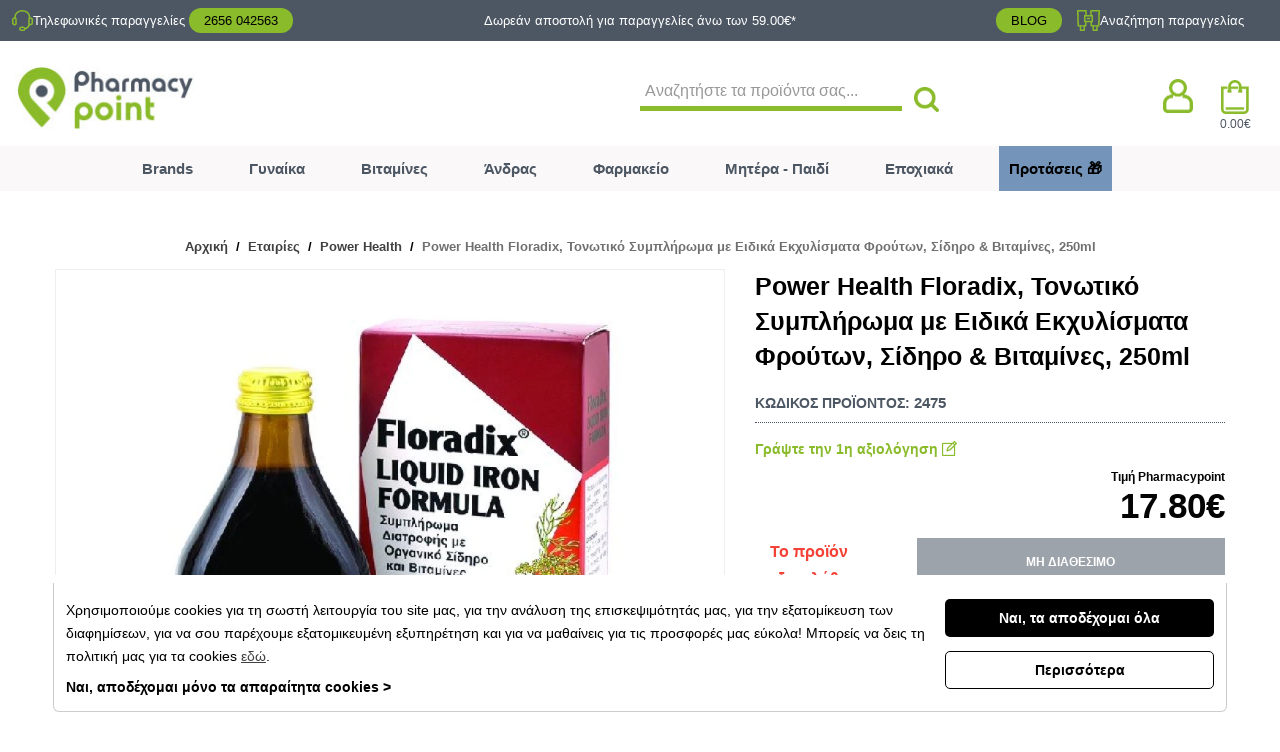

--- FILE ---
content_type: text/html; charset=UTF-8
request_url: https://pharmacypoint.gr/vendors/power-health/power-health-floradix-iron-formula-250ml.htm
body_size: 72591
content:
<!DOCTYPE html>
<html lang="el">
<head>
    <meta charset="utf-8">
    <meta http-equiv="Cache-control" content="public"/>
    <meta http-equiv="Content-Type" content="text/html; charset=utf-8"/>
    <meta http-equiv="X-UA-Compatible" content="IE=edge">
    <meta name="viewport" content="width=device-width, initial-scale=1, shrink-to-fit=no">
    <link rel="apple-touch-icon" sizes="57x57" href="https://pharmacypoint.gr/ui/main/img/favicon/apple-icon-57x57.png?id=b68a4dac879d83e5fbf2c4fdf571b9fd">
    <link rel="apple-touch-icon" sizes="60x60" href="https://pharmacypoint.gr/ui/main/img/favicon/apple-icon-60x60.png?id=7e1dec80693819ce04d8e00f625a3720">
    <link rel="apple-touch-icon" sizes="72x72" href="https://pharmacypoint.gr/ui/main/img/favicon/apple-icon-72x72.png?id=05a7e00852c8357f7476419cc37a66d4">
    <link rel="apple-touch-icon" sizes="76x76" href="https://pharmacypoint.gr/ui/main/img/favicon/apple-icon-76x76.png?id=137cdd7c304b4033f3b8b8e96e3faa03">
    <link rel="apple-touch-icon" sizes="114x114" href="https://pharmacypoint.gr/ui/main/img/favicon/apple-icon-114x114.png?id=adf2dbec6bad9e2ca7f94f7a5a3e181f">
    <link rel="apple-touch-icon" sizes="120x120" href="https://pharmacypoint.gr/ui/main/img/favicon/apple-icon-120x120.png?id=edcceefcdcaeb7d28fb1a4ea0aa1f7ec">
    <link rel="apple-touch-icon" sizes="144x144" href="https://pharmacypoint.gr/ui/main/img/favicon/apple-icon-144x144.png?id=4745b94c16ea858a40beb33ca9541b4e">
    <link rel="apple-touch-icon" sizes="152x152" href="https://pharmacypoint.gr/ui/main/img/favicon/apple-icon-152x152.png?id=1dcce2bc159c2ff4de80078062a0e041">
    <link rel="apple-touch-icon" sizes="180x180" href="https://pharmacypoint.gr/ui/main/img/favicon/apple-icon-180x180.png?id=c992ec9b60864b58bf6303994b8f3fe7">
    <link rel="icon" type="image/png" sizes="192x192"  href="https://pharmacypoint.gr/ui/main/img/favicon/android-icon-192x192.png?id=ff26232221f453381a99fdc6fd14efbb">
    <link rel="icon" type="image/png" sizes="32x32" href="https://pharmacypoint.gr/ui/main/img/favicon/favicon-32x32.png?id=411a2d1363420c0556f21738330f0883">
    <link rel="icon" type="image/png" sizes="96x96" href="https://pharmacypoint.gr/ui/main/img/favicon/favicon-96x96.png?id=b5ab358b379204d1059b1144c5fcdf6d">
    <link rel="icon" type="image/png" sizes="16x16" href="https://pharmacypoint.gr/ui/main/img/favicon/favicon-16x16.png?id=5eda04fe0e411f80b997b01f51f09c6e">
    <link rel="manifest" href="https://pharmacypoint.gr/ui/main/img/favicon/manifest.json?id=e50e6a1c9ed6452635d3211f39501e0d">
    <meta name="msapplication-TileColor" content="#ffffff">
    <meta name="msapplication-TileImage" content="https://pharmacypoint.gr/ui/main/img/favicon/ms-icon-144x144.png?id=4745b94c16ea858a40beb33ca9541b4e">
    <meta name="theme-color" content="#ffffff">
    <link rel="manifest" href="/cp_manifest.json">

    
    
    <title>Power Health Floradix, Τονωτικό Συμπλήρωμα με Ειδικά Εκχυλίσματα Φρούτων, Σίδηρο & Βιταμίνες, 250ml | PharmacyPoint</title>
    <meta property="og:title" content="Power Health Floradix, Τονωτικό Συμπλήρωμα με Ειδικά Εκχυλίσ ..." />
    <meta name="twitter:title" content="Power Health Floradix, Τονωτικό Συμπλήρωμα με Ειδικά Εκχυλίσματα Φρούτων, Σίδηρο & Βιταμίνες, 250ml | PharmacyPoint" />

    
    
            <meta name="keywords" content="Power Health Floradix Iron Formula 250ml"/>
    
            <meta name="title" content="Power Health Floradix, Τονωτικό Συμπλήρωμα με Ειδικά Εκχυλίσματα Φρούτων, Σίδηρο & Βιταμίνες, 250ml | PharmacyPoint"/>
    
            <meta name="description" content="Το γυναικείο τονωτικό, πλούσιο σε χυμούς φρούτων, ειδικά εκχυλίσματα τονωτικών φυτών, σίδηρο και βιταμίνες, που σας βοηθά να αντεπεξέρχεστε στις καθημ ..." />
        <meta property="og:type" content="product.item" />
        <meta property="og:description" content="Το γυναικείο τονωτικό, πλούσιο σε χυμούς φρούτων, ειδικά εκχυλίσματα τονωτικών φυτών, σίδηρο και βιταμίνες, που σας βοηθά να αντεπεξέρχεστε στις καθημ ..." />
        <meta property="og:image" content="https://pharmacypoint.gr/mediastream/w640/files/products/b3e1120816b5328a91078bb51b990049.jpg.webp" />
        <meta name="twitter:card" content="summary_large_image" />
        <meta name="twitter:title" content="Power Health Floradix, Τονωτικό Συμπλήρωμα με Ειδικά Εκχυλίσματα Φρούτων, Σίδηρο & Βιταμίνες, 250ml" />
        <meta name="twitter:description" content="Το γυναικείο τονωτικό, πλούσιο σε χυμούς φρούτων, ειδικά εκχυλίσματα τονωτικών φυτών, σίδηρο και βιταμίνες, που σας βοηθά να αντεπεξέρχεστε στις καθημ ... ?>" />
        <meta name="twitter:image" content="https://pharmacypoint.gr/mediastream/w640/files/products/b3e1120816b5328a91078bb51b990049.jpg.webp" />
        <meta name="twitter:image:alt" content="Power Health Floradix, Τονωτικό Συμπλήρωμα με Ειδικά Εκχυλίσματα Φρούτων, Σίδηρο & Βιταμίνες, 250ml" />
        <meta name="twitter:site" content="@AdvisableAgency" />
    
    
    
    
    <meta property="og:site_name" content="Pharmacy Point" />
            <link rel="canonical" href="https://pharmacypoint.gr/vendors/power-health/power-health-floradix-iron-formula-250ml.htm"/>
        <meta property="og:url" content="https://pharmacypoint.gr/vendors/power-health/power-health-floradix-iron-formula-250ml.htm" />
    
    <!-- CSS -->
    <link href="https://pharmacypoint.gr/ui/main/css/main.css?id=27e79ea7f5eb70f971eaabb8c9645769" rel="preload" as="style">
    <link href="https://pharmacypoint.gr/ui/main/css/main.css?id=27e79ea7f5eb70f971eaabb8c9645769" rel="stylesheet">

    
    <!--[if IE 9]><script src="https://pharmacypoint.gr/ui/main/js/classList.min.js"></script><![endif]-->
    <!--[if lt IE 9]>
    <script src="https://oss.maxcdn.com/html5shiv/3.7.3/html5shiv.min.js"></script>
    <script src="https://oss.maxcdn.com/respond/1.4.2/respond.min.js"></script>
    <![endif]--><!--[if gte IE 9]><![endif]-->
    
            <meta name="google-site-verification" content="XePSjo8wAfEHjVUFXvmI8zXpT-tRb8vt8mWoGS0pmGw" />
    <meta name="facebook-domain-verification" content="tzw8eo6ng2dhcvh3vkejgj9dftfapy" />
</head>
<body>
<!-- Google Tag Manager (noscript) -->
<noscript><iframe src="https://www.googletagmanager.com/ns.html?id=GTM-TPHTB97" height="0" width="0" style="display:none;visibility:hidden"></iframe></noscript>
<!-- End Google Tag Manager (noscript) -->
<div id="app">
    <div id="sidebar-overlay"></div>
    <initial-data></initial-data>
    <div>
                    <div id="search_overlay"></div>
<div id="main-modal-overlay"></div>
<div id="desktop-nav-overlay"></div>
<div id="mobile-nav-overlay"></div>
<span hidden id="menu-label">Main menu</span>
<button id="mob-nav-toggle" aria-label="main menu" aria-expanded="false">
<span class="mobLine"></span>
<span class="mobLine"></span>
<span class="mobLine"></span>
</button>
<!-- <a id="mob-nav-trigger" href="#cd-primary-nav"><span></span></a> -->
<div id="nav_modal_overlay"></div>
<header id="site-header-main" class="header_main">
    <div class="site-header-wrapper container-fluid">
       <div class="row">
           <div class="header-tags-row">
               <div class="row"><a href="https://pharmacypoint.gr/%CE%B5%CF%80%CE%BF%CF%87%CE%B9%CE%B1%CE%BA%CE%B1/%CE%BA%CF%81%CF%85%CE%BF%CE%BB%CE%BF%CE%B3%CE%B7%CE%BC%CE%B1.htm"><span></span> #κρυολόγημα</a> <a href="https://pharmacypoint.gr/%CF%83%CF%85%CE%BC%CF%80%CE%BB%CE%B7%CF%81%CF%89%CE%BC%CE%B1%CF%84%CE%B1-%CE%B4%CE%B9%CE%B1%CF%84%CF%81%CE%BF%CF%86%CE%B7%CF%83/%CE%BC%CE%B5%CF%84%CE%B1%CE%BB%CE%BB%CE%B1-%CE%B9%CF%87%CE%BD%CE%BF%CF%83%CF%84%CE%BF%CE%B9%CF%87%CE%B5%CE%B9%CE%B1/%CE%BC%CE%B1%CE%B3%CE%BD%CE%B7%CF%83%CE%B9%CE%BF.htm">#μαγνήσιο</a> <a href="https://pharmacypoint.gr/%CF%80%CF%81%CE%BF%CF%83%CF%86%CE%BF%CF%81%CE%B5%CF%83/%CE%BD%CE%B5%CE%B5%CF%83-%CE%B1%CF%86%CE%B9%CE%BE%CE%B5%CE%B9%CF%83.htm">#new_arrivals</a></div>
           </div>
           <div id="header_msg_row">
               <div class="container header_msg_main">
                   <div class="header_msg_slider">
                       <div class="header-col-w-25 d-flex justify-content-center"><svg xmlns="http://www.w3.org/2000/svg" width="20.979" height="21.5" viewbox="0 0 20.979 21.5"><g data-name="Group 10974" transform="translate(-290.25 -289.25)" fill="none" stroke="#40c49a" stroke-width="1.5"><rect data-name="Rectangle 663" width="5" height="3" rx="1.5" transform="translate(298 307)"></rect><path data-name="Path 23601" d="M307.765 297.7v-1.4c0-3.478-3.245-6.3-7.248-6.3s-7.252 2.819-7.252 6.3v1.4"></path><path data-name="Path 23602" d="M302.778 308.712a6.715 6.715 0 0 0 4.824-4.669"></path><path data-name="Path 23603" d="m309.958 298.124-1.026-.616a1.072 1.072 0 0 0-1.31.161 1.072 1.072 0 0 0-.314.758v4.877a1.071 1.071 0 0 0 .314.758 1.072 1.072 0 0 0 1.31.161l1.026-.616a1.073 1.073 0 0 0 .521-.92v-3.645a1.072 1.072 0 0 0-.521-.918Z"></path><path data-name="Path 23604" d="m291.521 298.124 1.026-.616a1.072 1.072 0 0 1 1.31.161 1.072 1.072 0 0 1 .314.758v4.877a1.071 1.071 0 0 1-.314.758 1.072 1.072 0 0 1-1.31.161l-1.026-.616a1.073 1.073 0 0 1-.521-.92v-3.645a1.072 1.072 0 0 1 .521-.918Z"></path></g></svg> <a href="tel:+302656042563" class=""> Τηλεφωνικές παραγγελίες <span class="header_msg_phone"> 2656 042563 </span> </a></div>
<div><a href="https://pharmacypoint.gr/category/οροι-αποστολων.htm">Δωρεάν αποστολή για παραγγελίες άνω των 59.00€*</a></div>
<div class="header-col-w-25 d-flex justify-content-center"><a href="https://pharmacypoint.gr/blog"> <span class="header_msg_phone">BLOG</span> </a> <svg xmlns="http://www.w3.org/2000/svg" width="22.371" height="21.5" viewbox="0 0 22.371 21.5"><g data-name="Group 10039" fill="none" stroke="#40c49a" stroke-linejoin="round" stroke-width="1.5"><path data-name="Rectangle 665" stroke-linecap="round" d="M1283.044 908.359h7.443v5.971h-7.443z" transform="translate(-1275.58 -902.57)"></path><path data-name="Line 24" stroke-linecap="round" d="M1285.782 911.345h1.966" transform="translate(-1275.58 -902.57)"></path><path data-name="Path 23612" d="m1284.272 908.194.149-4.874h-8.092l.454 15.506h7.165l.125-4.585" transform="translate(-1275.58 -902.57)"></path><path data-name="Path 23617" d="m1289.257 908.194-.149-4.874h8.092l-.454 15.506h-7.165l-.125-4.585" transform="translate(-1275.58 -902.57)"></path><path data-name="Path 23618" d="M1291.44 918.922v4.4h3.613v-4.4" stroke-linecap="round" transform="translate(-1275.58 -902.57)"></path><path data-name="Path 23619" d="M1278.918 918.922v4.4h3.613v-4.4" stroke-linecap="round" transform="translate(-1275.58 -902.57)"></path></g></svg> <a href="https://pharmacypoint.gr/customer/order_check"> Αναζήτηση παραγγελίας </a></div>                   </div>
               </div>
           </div>
            <div class="header-contents">
                <div class="site-logo"><a href="https://pharmacypoint.gr/"><img src="https://pharmacypoint.gr/ui/main/img/point_logo.jpg?id=db0fe03863fbe91285a667d1fde44178" class="img-fluid" alt="Pharmacypoint"></a></div>
                                <div class="header_user_nav_alt">
                                                                <button type="button" class="main-modal-toggle header-user-btn"  id="login-panel-toggle">
                            <img src="https://pharmacypoint.gr/ui/main/img/user-icon-new.png?id=1bfed6ba5ba2d1b6ec3d6eca216fc66e" alt="User account no logged">
                        </button>
                                                                                <a href="#" class="header-cart-btn" data-action="minicart">
                        <img src="https://pharmacypoint.gr/ui/main/img/bag-icon.png?id=adf94f5eed0c69fd23e0f80ea95dfe2b" alt="Το καλάθι μου">
                        <span class="cart-header-no"
                              v-if="cartHasProduct"
                              v-cloak>
                        {{countCartProducts}}
                        </span>
                        <span class="cartTotalNo" v-cloak>{{(cartTotal * selectedCurrency.rate).toFixed(2)}}&#8364;</span>
                    </a>
                                    </div>
                <div class="header-search-col">
                    <input type="text" id="searchTerm" aria-label="Search" class="form-control" placeholder="Αναζητήστε τα προϊόντα σας...">
                    <button type="button" id="searchSubmit">
                        <span id="searchState" style="display: none" role="status" aria-hidden="true">
                            <img src="https://pharmacypoint.gr/ui/main/img/search-loader.svg?id=894cc38e829b77dcce78b9913c83c17c" alt="Searching...">
                        </span>
                        <i id="searchIcon">
                            <img class="header-search-img" src="https://pharmacypoint.gr/ui/main/img/search-icon.png?id=c4f7f66a123468f823d0d318609dd2ab" alt="Search Icon" style="max-width: 25px">
                        </i>
                    </button>
                </div>
            </div>
           <div id="header_msg_row_mob">
               <div class="container  mob_tags">
                   <div class="row"><a href="https://pharmacypoint.gr/%CE%B5%CF%80%CE%BF%CF%87%CE%B9%CE%B1%CE%BA%CE%B1/%CE%BA%CF%81%CF%85%CE%BF%CE%BB%CE%BF%CE%B3%CE%B7%CE%BC%CE%B1.htm"><span></span> #κρυολόγημα</a> <a href="https://pharmacypoint.gr/%CF%83%CF%85%CE%BC%CF%80%CE%BB%CE%B7%CF%81%CF%89%CE%BC%CE%B1%CF%84%CE%B1-%CE%B4%CE%B9%CE%B1%CF%84%CF%81%CE%BF%CF%86%CE%B7%CF%83/%CE%BC%CE%B5%CF%84%CE%B1%CE%BB%CE%BB%CE%B1-%CE%B9%CF%87%CE%BD%CE%BF%CF%83%CF%84%CE%BF%CE%B9%CF%87%CE%B5%CE%B9%CE%B1/%CE%BC%CE%B1%CE%B3%CE%BD%CE%B7%CF%83%CE%B9%CE%BF.htm">#μαγνήσιο</a> <a href="https://pharmacypoint.gr/%CF%80%CF%81%CE%BF%CF%83%CF%86%CE%BF%CF%81%CE%B5%CF%83/%CE%BD%CE%B5%CE%B5%CF%83-%CE%B1%CF%86%CE%B9%CE%BE%CE%B5%CE%B9%CF%83.htm">#new_arrivals</a></div>
<!--                                      <div class="scrolling-text-header">-->
<!--                       <a href="--><?//= site_url("promo/discount-notification")?><!--">-->
<!--                           --><?//= (!empty($headerSubContent['slider-on-header'])) ? $headerSubContent['slider-on-header'] : ''; ?>
<!--                       </a>-->
<!--                   </div>-->
               </div>
           </div>
       </div>
    </div>
    <nav id="siteMainNav">
    <ul id="siteMainNavList">
        <li class="nav_top_level">
            <a class="show-on-mobile">
                <a href="https://pharmacypoint.gr/vendors.htm" class="nav_top_url2 col-10 col-xl-12">Brands
                    <span class="mob_view_sec_level"></span>
                </a>
                <span class="nav_top_url col-2" id="mobile_menu_first_level">
                        </i>
                    </span>
            </a>
        </li>
                                    <li class="nav_top_level">
                    <a class="show-on-mobile">
                        <a href="https://pharmacypoint.gr/για-τη-γυναικα.htm" class="nav_top_url2 col-10 col-xl-12">
                            Γυναίκα                            <span class="mob_view_sec_level"></span>
                        </a>
                        <span class="nav_top_url col-2" id="mobile_menu_first_level">
                            <i class="ti-angle-right"></i>
                        </span>
                    </a>

                                        <div class="site_nav_main_contents">
                        <div class="container-fluid site_nav_inner_container">
                            <div class="row row-mlr-0">
                                <div class="site_nav_container">
                                    <ul class="site_main_contents_nav">
                                                                                    <li class="return_to_main_menu"><a href="#"><span class="arrow-left nav_arrow"></span> Menu</a></li>
                                            <li class="nav_sec_level">
                                                <ul class="sec_level_list">
                                                                                                                                                                                                                                        <li class="sec_level_item row ml-0 mr-0">
                                                                    <a href="https://pharmacypoint.gr/για-τη-γυναικα/περιποιηση-προσωπου.htm"
                                                                       class="sec_level_url2 col-10 col-xl-12">Πρόσωπο</a>
                                                                    <a class="sec_level_url col-2" id="mobile_menu_first_level">
                                                                        <span class="mob_view_third_level">
                                                                            <span class="arrow-right  nav_arrow">
                                                                            </span>
                                                                        </span>
                                                                    </a>

                                                                    <div class="nav_third_level">
                                                                        <div class="nav_cat_title">Πρόσωπο</div>
                                                                        <ul>
                                                                            <li class="back_to_sec_level"><a href="#"><span class="arrow-left nav_arrow"></span> Επιστροφή</a></li>
                                                                                                                                                                                                                                                    <li  >
                                                                                        <a href="https://pharmacypoint.gr/serum-booster-οροσ.htm">Serum - Booster - Filler - Οροί</a>                                                                                    </li>
                                                                                                                                                                                                                                                                                                                                <li  >
                                                                                        <a href="https://pharmacypoint.gr/για-τη-γυναικα/περιποιηση-προσωπου/ενυδατωση-προσωπου.htm">Κρέμες Ημέρας - Ενυδάτωση</a>                                                                                    </li>
                                                                                                                                                                                                                                                                                                                                <li  >
                                                                                        <a href="https://pharmacypoint.gr/για-τη-γυναικα/περιποιηση-προσωπου/αντιγηρανση-συσφιξη.htm">Κρέμες Αντιγήρανσης - Σύσφιξης</a>                                                                                    </li>
                                                                                                                                                                                                                                                                                                                                <li  >
                                                                                        <a href="https://pharmacypoint.gr/για-τη-γυναικα/περιποιηση-προσωπου/κρεμεσ-νυχτασ.htm">Κρέμες Νύχτας</a>                                                                                    </li>
                                                                                                                                                                                                                                                                                                                                <li  >
                                                                                        <a href="https://pharmacypoint.gr/για-τη-γυναικα/περιποιηση-προσωπου/περιποιηση-ματιων.htm">Περιποίηση Ματιών</a>                                                                                    </li>
                                                                                                                                                                                                                                                                                                                                <li  >
                                                                                        <a href="https://pharmacypoint.gr/για-τη-γυναικα/περιποιηση-προσωπου/περιποιηση-χειλιων.htm">Περιποίηση Χειλιών</a>                                                                                    </li>
                                                                                                                                                                                                                                                                                                                                <li  >
                                                                                        <a href="https://pharmacypoint.gr/για-τη-γυναικα/περιποιηση-προσωπου/promo-packs-πακετα-προσφορων.htm">Πακέτα προσφορών - Promo Packs</a>                                                                                    </li>
                                                                                                                                                                                                                                                                                                                                <li  >
                                                                                        <a href="https://pharmacypoint.gr/για-τη-γυναικα/περιποιηση-προσωπου/καθαριστικα-ντεμακιγιαζ.htm">Καθαρισμός - Ντεμακιγιάζ</a>                                                                                    </li>
                                                                                                                                                                                                                                                                                                                                <li class="hidden-lg hidden-all" >
                                                                                        <a href="https://pharmacypoint.gr/για-τη-γυναικα/περιποιηση-προσωπου/απολεπιση-προσωπου.htm">Μάσκες - Scrubs</a>                                                                                    </li>
                                                                                                                                                                                                                                                                                                                                <li class="hidden-lg hidden-all" >
                                                                                        <a href="https://pharmacypoint.gr/για-τη-γυναικα/περιποιηση-προσωπου/ακμη.htm">Ακνεϊκή - Λιπαρή Επιδερμίδα</a>                                                                                    </li>
                                                                                                                                                                                                                                                                                                                                <li class="hidden-lg hidden-all" >
                                                                                        <a href="https://pharmacypoint.gr/για-τη-γυναικα/περιποιηση-προσωπου/ευαισθητεσ-επιδερμιδεσ.htm">Ευαίσθητη Επιδερμίδα</a>                                                                                    </li>
                                                                                                                                                                                                                                                                                                                                <li class="hidden-lg hidden-all" >
                                                                                        <a href="https://pharmacypoint.gr/για-τη-γυναικα/περιποιηση-προσωπου/παναδεσ-κηλιδεσ.htm">Πανάδες - Δυσχρωμίες</a>                                                                                    </li>
                                                                                                                                                                                                                                                                                                                                <li class="hidden-lg hidden-all" >
                                                                                        <a href="https://pharmacypoint.gr/για-τη-γυναικα/περιποιηση-προσωπου/αντηλιακα-προσωπου.htm">Αντηλιακά Προσώπου</a>                                                                                    </li>
                                                                                                                                                                                                                                                                                                                                <li class="hidden-lg hidden-all" >
                                                                                        <a href="https://pharmacypoint.gr/καλλυντικα/περιποιηση-προσωπου/λαδια-προσωπου.htm">Έλαια - Λάδια</a>                                                                                    </li>
                                                                                                                                                                                                                                    </ul>
                                                                        <div class="viewmorenav">
                                                                            <a href="https://pharmacypoint.gr/για-τη-γυναικα/περιποιηση-προσωπου.htm">
                                                                                <span>
                                                                                    Πρόσωπο <span> - Δείτε όλες τις κατηγορίες</span>                                                                                    <span class="arrow-right nav_arrow"></span>
                                                                                </span>
                                                                            </a>
                                                                        </div>
                                                                    </div>
                                                                </li>
                                                                                                                                                                                                                                                                                                        <li class="sec_level_item row ml-0 mr-0">
                                                                    <a href="https://pharmacypoint.gr/για-τη-γυναικα/περιποιηση-μαλλιων.htm"
                                                                       class="sec_level_url2 col-10 col-xl-12">Μαλλιά</a>
                                                                    <a class="sec_level_url col-2" id="mobile_menu_first_level">
                                                                        <span class="mob_view_third_level">
                                                                            <span class="arrow-right  nav_arrow">
                                                                            </span>
                                                                        </span>
                                                                    </a>

                                                                    <div class="nav_third_level">
                                                                        <div class="nav_cat_title">Μαλλιά</div>
                                                                        <ul>
                                                                            <li class="back_to_sec_level"><a href="#"><span class="arrow-left nav_arrow"></span> Επιστροφή</a></li>
                                                                                                                                                                                                                                                    <li  >
                                                                                        <a href="https://pharmacypoint.gr/καλλυντικα/περιποιηση-μαλλιων/βαφεσ-μαλλιων.htm">Βαφές Μαλλιών</a>                                                                                    </li>
                                                                                                                                                                                                                                                                                                                                <li  >
                                                                                        <a href="https://pharmacypoint.gr/για-τη-γυναικα/περιποιηση-μαλλιων/σαμπουαν-και-κρεμεσ-μαλλιων.htm">Σαμπουάν</a>                                                                                    </li>
                                                                                                                                                                                                                                                                                                                                <li  >
                                                                                        <a href="https://pharmacypoint.gr/για-τη-γυναικα/περιποιηση-μαλλιων/τριχοπτωση.htm">Τριχόπτωση</a>                                                                                    </li>
                                                                                                                                                                                                                                                                                                                                <li  >
                                                                                        <a href="https://pharmacypoint.gr/για-τη-γυναικα/περιποιηση-μαλλιων/λιπαρα.htm">Λιπαρότητα Μαλλιών</a>                                                                                    </li>
                                                                                                                                                                                                                                                                                                                                <li  >
                                                                                        <a href="https://pharmacypoint.gr/για-τη-γυναικα/περιποιηση-μαλλιων/πιτυριδα-ξηροδερμια.htm">Πιτυρίδα - Ξηροδερμία Μαλλιών</a>                                                                                    </li>
                                                                                                                                                                                                                                                                                                                                <li  >
                                                                                        <a href="https://pharmacypoint.gr/καλλυντικα/περιποιηση-μαλλιων/αναδομηση-μαλλιων.htm">Λάμψη - Αναζωογόνηση Μαλλιών</a>                                                                                    </li>
                                                                                                                                                                                                                                                                                                                                <li  >
                                                                                        <a href="https://pharmacypoint.gr/για-τη-γυναικα/περιποιηση-μαλλιων/conditioner.htm">Κρέμες Μαλλιών - Μάσκες - Conditioner</a>                                                                                    </li>
                                                                                                                                                                                                                                                                                                                                <li  >
                                                                                        <a href="https://pharmacypoint.gr/για-τη-γυναικα/περιποιηση-μαλλιων/styling.htm">Λάδια - Αντηλιακά Μαλλιών</a>                                                                                    </li>
                                                                                                                                                                                                                                                                                                                                <li class="hidden-lg hidden-all" >
                                                                                        <a href="https://pharmacypoint.gr/για-τη-γυναικα/περιποιηση-μαλλιων/αξεσουαρ-μαλλιων.htm">Αξεσουάρ Μαλλιών - Styling</a>                                                                                    </li>
                                                                                                                                                                                                                                                                                                                                <li class="hidden-lg hidden-all" >
                                                                                        <a href="https://pharmacypoint.gr/για-τη-γυναικα/περιποιηση-μαλλιων/βουρτσεσ-χτενεσ.htm">Βούρτσες - Χτένες</a>                                                                                    </li>
                                                                                                                                                                                                                                                                                                                                <li class="hidden-lg hidden-all" >
                                                                                        <a href="https://pharmacypoint.gr/για-τη-γυναικα/περιποιηση-μαλλιων/αντιμετωπιση-για-ψειρεσ.htm">Αντιμετώπιση για Ψείρες</a>                                                                                    </li>
                                                                                                                                                                                                                                    </ul>
                                                                        <div class="viewmorenav">
                                                                            <a href="https://pharmacypoint.gr/για-τη-γυναικα/περιποιηση-μαλλιων.htm">
                                                                                <span>
                                                                                    Μαλλιά <span> - Δείτε όλες τις κατηγορίες</span>                                                                                    <span class="arrow-right nav_arrow"></span>
                                                                                </span>
                                                                            </a>
                                                                        </div>
                                                                    </div>
                                                                </li>
                                                                                                                                                                                                                                                                                                        <li class="sec_level_item row ml-0 mr-0">
                                                                    <a href="https://pharmacypoint.gr/για-τη-γυναικα/περιποιηση-σωματοσ.htm"
                                                                       class="sec_level_url2 col-10 col-xl-12">Σώμα</a>
                                                                    <a class="sec_level_url col-2" id="mobile_menu_first_level">
                                                                        <span class="mob_view_third_level">
                                                                            <span class="arrow-right  nav_arrow">
                                                                            </span>
                                                                        </span>
                                                                    </a>

                                                                    <div class="nav_third_level">
                                                                        <div class="nav_cat_title">Σώμα</div>
                                                                        <ul>
                                                                            <li class="back_to_sec_level"><a href="#"><span class="arrow-left nav_arrow"></span> Επιστροφή</a></li>
                                                                                                                                                                                                                                                    <li  >
                                                                                        <a href="https://pharmacypoint.gr/για-τη-γυναικα/περιποιηση-σωματοσ/ενυδατωση-σωματοσ.htm">Ενυδάτωση Σώματος</a>                                                                                    </li>
                                                                                                                                                                                                                                                                                                                                <li  >
                                                                                        <a href="https://pharmacypoint.gr/για-τη-γυναικα/περιποιηση-σωματοσ/τοπικο-αδυνατισμα.htm">Αδυνάτισμα - Κυτταρίτιδα</a>                                                                                    </li>
                                                                                                                                                                                                                                                                                                                                <li  >
                                                                                        <a href="https://pharmacypoint.gr/για-τη-γυναικα/περιποιηση-σωματοσ/scrubs.htm">Απολέπιση - Scrubs</a>                                                                                    </li>
                                                                                                                                                                                                                                                                                                                                <li  >
                                                                                        <a href="https://pharmacypoint.gr/για-τη-γυναικα/περιποιηση-σωματοσ/γυναικεια-αρωματα.htm">Αρώματα</a>                                                                                    </li>
                                                                                                                                                                                                                                                                                                                                <li  >
                                                                                        <a href="https://pharmacypoint.gr/για-τη-γυναικα/περιποιηση-σωματοσ/αφρολουτρα.htm">Αφρόλουτρα</a>                                                                                    </li>
                                                                                                                                                                                                                                                                                                                                <li  >
                                                                                        <a href="https://pharmacypoint.gr/καλλυντικα/περιποιηση-σωματοσ/κρεμεσ-σωματοσ.htm">Κρέμες - Γαλακτώματα Σώματος</a>                                                                                    </li>
                                                                                                                                                                                                                                                                                                                                <li  >
                                                                                        <a href="https://pharmacypoint.gr/για-τη-γυναικα/περιποιηση-σωματοσ/εκζεμα-ερυθροτητα.htm">Ερυθρότητα - Έκζεμα</a>                                                                                    </li>
                                                                                                                                                                                                                                                                                                                                <li  >
                                                                                        <a href="https://pharmacypoint.gr/για-τη-γυναικα/περιποιηση-σωματοσ/ραγαδεσ-αναπλαση.htm">Ραγάδες - Ανάπλαση</a>                                                                                    </li>
                                                                                                                                                                                                                                                                                                                                <li class="hidden-lg hidden-all" >
                                                                                        <a href="https://pharmacypoint.gr/για-τη-γυναικα/περιποιηση-σωματοσ/ξηρο-ατοπικο-δερμα.htm">Ξηρό - Ατοπικό Δέρμα</a>                                                                                    </li>
                                                                                                                                                                                                                                                                                                                                <li class="hidden-lg hidden-all" >
                                                                                        <a href="https://pharmacypoint.gr/για-τη-γυναικα/περιποιηση-σωματοσ/λαδια-ελαια.htm">Λάδια - Έλαια</a>                                                                                    </li>
                                                                                                                                                                                                                                                                                                                                <li class="hidden-lg hidden-all" >
                                                                                        <a href="https://pharmacypoint.gr/καλλυντικα/περιποιηση-σωματοσ/σαπουνια.htm">Σαπούνια - Κρεμοσάπουνα</a>                                                                                    </li>
                                                                                                                                                                                                                                                                                                                                <li class="hidden-lg hidden-all" >
                                                                                        <a href="https://pharmacypoint.gr/καλλυντικα/περιποιηση-σωματοσ/κρεμεσ-χεριων.htm">Κρέμες Χεριών</a>                                                                                    </li>
                                                                                                                                                                                                                                                                                                                                <li class="hidden-lg hidden-all" >
                                                                                        <a href="https://pharmacypoint.gr/για-τη-γυναικα/περιποιηση-σωματοσ/κρεμεσ-ποδιων.htm">Κρέμες Ποδιών</a>                                                                                    </li>
                                                                                                                                                                                                                                                                                                                                <li class="hidden-lg hidden-all" >
                                                                                        <a href="https://pharmacypoint.gr/καλλυντικα/περιποιηση-σωματοσ/αλατα-μπανιου.htm">Άλατα Μπάνιου</a>                                                                                    </li>
                                                                                                                                                                                                                                                                                                                                <li class="hidden-lg hidden-all" >
                                                                                        <a href="https://pharmacypoint.gr/για-τη-γυναικα/περιποιηση-σωματοσ/αποτριχωτικα.htm">Ξύρισμα & Αποτρίχωση</a>                                                                                    </li>
                                                                                                                                                                                                                                                                                                                                <li class="hidden-lg hidden-all" >
                                                                                        <a href="https://pharmacypoint.gr/για-τη-γυναικα/περιποιηση-σωματοσ/αποσμητικα.htm">Αποσμητικά</a>                                                                                    </li>
                                                                                                                                                                                                                                                                                                                                <li class="hidden-lg hidden-all" >
                                                                                        <a href="https://pharmacypoint.gr/για-τη-γυναικα/περιποιηση-σωματοσ/αντιγηρανση-συσφιξη.htm">Είδη Περιποίησης Σώματος</a>                                                                                    </li>
                                                                                                                                                                                                                                                                                                                                <li class="hidden-lg hidden-all" >
                                                                                        <a href="https://pharmacypoint.gr/για-τη-γυναικα/περιποιηση-σωματοσ/αντηλιακα-σωματοσ/αντηλιακα-σωματοσ.htm">Αντηλιακά Σώματος</a>                                                                                    </li>
                                                                                                                                                                                                                                                                                                                                <li class="hidden-lg hidden-all" >
                                                                                        <a href="https://pharmacypoint.gr/για-τη-γυναικα/περιποιηση-σωματοσ/στερεα-σαπουνια-μπαρεσ.htm">Στερεά Σαπούνια - Μπάρες</a>                                                                                    </li>
                                                                                                                                                                                                                                    </ul>
                                                                        <div class="viewmorenav">
                                                                            <a href="https://pharmacypoint.gr/για-τη-γυναικα/περιποιηση-σωματοσ.htm">
                                                                                <span>
                                                                                    Σώμα <span> - Δείτε όλες τις κατηγορίες</span>                                                                                    <span class="arrow-right nav_arrow"></span>
                                                                                </span>
                                                                            </a>
                                                                        </div>
                                                                    </div>
                                                                </li>
                                                                                                                                                                                                                                                                                                        <li class="sec_level_item row ml-0 mr-0">
                                                                    <a href="https://pharmacypoint.gr/για-τη-γυναικα/υγιεινη-ευαισθητησ-περιοχησ.htm"
                                                                       class="sec_level_url2 col-10 col-xl-12">Ευαίσθητη Περιοχή</a>
                                                                    <a class="sec_level_url col-2" id="mobile_menu_first_level">
                                                                        <span class="mob_view_third_level">
                                                                            <span class="arrow-right  nav_arrow">
                                                                            </span>
                                                                        </span>
                                                                    </a>

                                                                    <div class="nav_third_level">
                                                                        <div class="nav_cat_title">Ευαίσθητη Περιοχή</div>
                                                                        <ul>
                                                                            <li class="back_to_sec_level"><a href="#"><span class="arrow-left nav_arrow"></span> Επιστροφή</a></li>
                                                                                                                                                                                                                                                    <li  >
                                                                                        <a href="https://pharmacypoint.gr/για-τη-γυναικα/υγιεινη-ευαισθητησ-περιοχησ/καθαρισμοσ-φροντιδα.htm">Καθαρισμός & Φροντίδα</a>                                                                                    </li>
                                                                                                                                                                                                                                                                                                                                <li  >
                                                                                        <a href="https://pharmacypoint.gr/για-τη-γυναικα/υγιεινη-ευαισθητησ-περιοχησ/ουρολοιμωξη.htm">Πρόληψη & Θεραπεία</a>                                                                                    </li>
                                                                                                                                                                                                                                                                                                                                <li  >
                                                                                        <a href="https://pharmacypoint.gr/για-τη-γυναικα/υγιεινη-ευαισθητησ-περιοχησ/σερβιετεσ-ταμπον.htm">Σερβιέτες & Ταμπόν</a>                                                                                    </li>
                                                                                                                                                                                                                                                                                                                                <li  >
                                                                                        <a href="https://pharmacypoint.gr/για-τη-γυναικα/υγιεινη-ευαισθητησ-περιοχησ/λιπαντικα.htm">Λιπαντικά - Κολπικά Τζελ</a>                                                                                    </li>
                                                                                                                                                                                                                                                                                                                                <li  >
                                                                                        <a href="https://pharmacypoint.gr/για-τη-γυναικα/υγιεινη-ευαισθητησ-περιοχησ/ερωτικα-βοηθηματα.htm">Ερωτικά Βοηθήματα</a>                                                                                    </li>
                                                                                                                                                                                                                                                                                                                                <li  >
                                                                                        <a href="https://pharmacypoint.gr/για-τη-γυναικα/υγιεινη-ευαισθητησ-περιοχησ/προφυλακτικα.htm">Προφυλακτικά</a>                                                                                    </li>
                                                                                                                                                                                                                                    </ul>
                                                                        <div class="viewmorenav">
                                                                            <a href="https://pharmacypoint.gr/για-τη-γυναικα/υγιεινη-ευαισθητησ-περιοχησ.htm">
                                                                                <span>
                                                                                    Ευαίσθητη Περιοχή <span> - Δείτε όλες τις κατηγορίες</span>                                                                                    <span class="arrow-right nav_arrow"></span>
                                                                                </span>
                                                                            </a>
                                                                        </div>
                                                                    </div>
                                                                </li>
                                                                                                                                                                                                                                                                                                        <li class="sec_level_item row ml-0 mr-0">
                                                                    <a href="https://pharmacypoint.gr/korean-beauty.htm"
                                                                       class="sec_level_url2 col-10 col-xl-12">Korean Beauty</a>
                                                                    <a class="sec_level_url col-2" id="mobile_menu_first_level">
                                                                        <span class="mob_view_third_level">
                                                                            <span class="arrow-right  nav_arrow">
                                                                            </span>
                                                                        </span>
                                                                    </a>

                                                                    <div class="nav_third_level">
                                                                        <div class="nav_cat_title">Korean Beauty</div>
                                                                        <ul>
                                                                            <li class="back_to_sec_level"><a href="#"><span class="arrow-left nav_arrow"></span> Επιστροφή</a></li>
                                                                                                                                                                                                                                                    <li  >
                                                                                        <a href="https://pharmacypoint.gr/korean-beauty/καθαρισμόσ.htm">Καθαρισμός προσώπου</a>                                                                                    </li>
                                                                                                                                                                                                                                                                                                                                <li  >
                                                                                        <a href="https://pharmacypoint.gr/korean-beauty/μασκεσ-ομορφιασ.htm">Μάσκες ομορφιάς</a>                                                                                    </li>
                                                                                                                                                                                                                                                                                                                                <li  >
                                                                                        <a href="https://pharmacypoint.gr/korean-beauty/peeling-scrub-προσωπου.htm">Peeling & Scrub Προσώπου</a>                                                                                    </li>
                                                                                                                                                                                                                                                                                                                                <li  >
                                                                                        <a href="https://pharmacypoint.gr/korean-beauty/serum-οροι.htm">Serum - Οροί</a>                                                                                    </li>
                                                                                                                                                                                                                                                                                                                                <li  >
                                                                                        <a href="https://pharmacypoint.gr/korean-beauty/κρεμεσ-ματιων.htm">Κρέμες ματιών</a>                                                                                    </li>
                                                                                                                                                                                                                                                                                                                                <li  >
                                                                                        <a href="https://pharmacypoint.gr/korean-beauty/κρεμεσ-προσωπου.htm">Κρέμες προσώπου</a>                                                                                    </li>
                                                                                                                                                                                                                                                                                                                                <li  >
                                                                                        <a href="https://pharmacypoint.gr/korean-beauty/αντηλιακα.htm">Αντηλιακά</a>                                                                                    </li>
                                                                                                                                                                                                                                    </ul>
                                                                        <div class="viewmorenav">
                                                                            <a href="https://pharmacypoint.gr/korean-beauty.htm">
                                                                                <span>
                                                                                    Korean Beauty <span> - Δείτε όλες τις κατηγορίες</span>                                                                                    <span class="arrow-right nav_arrow"></span>
                                                                                </span>
                                                                            </a>
                                                                        </div>
                                                                    </div>
                                                                </li>
                                                                                                                                                                                                                                            <li class="no_sub_level">
                                                                    <a href="https://pharmacypoint.gr/δερμοκαλλυντικα.htm">
                                                                        Δερμοκαλλυντικά                                                                    </a>
                                                                </li>
                                                                                                                                                                                                                                                                                                    <li class="sec_level_item row ml-0 mr-0">
                                                                    <a href="https://pharmacypoint.gr/για-τη-γυναικα/μακιγιαζ.htm"
                                                                       class="sec_level_url2 col-10 col-xl-12">Μακιγιάζ</a>
                                                                    <a class="sec_level_url col-2" id="mobile_menu_first_level">
                                                                        <span class="mob_view_third_level">
                                                                            <span class="arrow-right  nav_arrow">
                                                                            </span>
                                                                        </span>
                                                                    </a>

                                                                    <div class="nav_third_level">
                                                                        <div class="nav_cat_title">Μακιγιάζ</div>
                                                                        <ul>
                                                                            <li class="back_to_sec_level"><a href="#"><span class="arrow-left nav_arrow"></span> Επιστροφή</a></li>
                                                                                                                                                                                                                                                    <li  >
                                                                                        <a href="https://pharmacypoint.gr/για-τη-γυναικα/μακιγιαζ/make-up-πουδρεσ.htm">Make Up - Πούδρες</a>                                                                                    </li>
                                                                                                                                                                                                                                                                                                                                <li  >
                                                                                        <a href="https://pharmacypoint.gr/για-τη-γυναικα/μακιγιαζ/ρουζ.htm">Ρουζ - Bronzer</a>                                                                                    </li>
                                                                                                                                                                                                                                                                                                                                <li  >
                                                                                        <a href="https://pharmacypoint.gr/για-τη-γυναικα/μακιγιαζ/σκιεσ-ματιων.htm">Σκιές Ματιών</a>                                                                                    </li>
                                                                                                                                                                                                                                                                                                                                <li  >
                                                                                        <a href="https://pharmacypoint.gr/για-τη-γυναικα/μακιγιαζ/concealer.htm">Concealer</a>                                                                                    </li>
                                                                                                                                                                                                                                                                                                                                <li  >
                                                                                        <a href="https://pharmacypoint.gr/για-τη-γυναικα/μακιγιαζ/eyeliner.htm">Eyeliner</a>                                                                                    </li>
                                                                                                                                                                                                                                                                                                                                <li class="hidden-lg hidden-all" >
                                                                                        <a href="https://pharmacypoint.gr/για-τη-γυναικα/μακιγιαζ/μασκαρα.htm">Μάσκαρες</a>                                                                                    </li>
                                                                                                                                                                                                                                                                                                                                <li class="hidden-lg hidden-all" >
                                                                                        <a href="https://pharmacypoint.gr/για-τη-γυναικα/μακιγιαζ/μακιγιαζ-φρυδιων.htm">Μολύβια Φρυδιών</a>                                                                                    </li>
                                                                                                                                                                                                                                                                                                                                <li class="hidden-lg hidden-all" >
                                                                                        <a href="https://pharmacypoint.gr/για-τη-γυναικα/μακιγιαζ/μολυβια-ματιων.htm">Μολύβια Ματιών</a>                                                                                    </li>
                                                                                                                                                                                                                                                                                                                                <li class="hidden-lg hidden-all" >
                                                                                        <a href="https://pharmacypoint.gr/για-τη-γυναικα/μακιγιαζ/μολυβια-χειλιων.htm">Μολύβια Χειλιών</a>                                                                                    </li>
                                                                                                                                                                                                                                                                                                                                <li class="hidden-lg hidden-all" >
                                                                                        <a href="https://pharmacypoint.gr/για-τη-γυναικα/μακιγιαζ/κραγιον.htm">Κραγιόν - Lip Gloss</a>                                                                                    </li>
                                                                                                                                                                                                                                                                                                                                <li class="hidden-lg hidden-all" >
                                                                                        <a href="https://pharmacypoint.gr/για-τη-γυναικα/μακιγιαζ/αξεσουαρ-μακιγιαζ.htm">Αξεσουάρ Μακιγιάζ</a>                                                                                    </li>
                                                                                                                                                                                                                                                                                                                                <li class="hidden-lg hidden-all" >
                                                                                        <a href="https://pharmacypoint.gr/πακετα-προσφορων-promo-packs.htm">Πακέτα προσφορών - Promo Packs</a>                                                                                    </li>
                                                                                                                                                                                                                                    </ul>
                                                                        <div class="viewmorenav">
                                                                            <a href="https://pharmacypoint.gr/για-τη-γυναικα/μακιγιαζ.htm">
                                                                                <span>
                                                                                    Μακιγιάζ <span> - Δείτε όλες τις κατηγορίες</span>                                                                                    <span class="arrow-right nav_arrow"></span>
                                                                                </span>
                                                                            </a>
                                                                        </div>
                                                                    </div>
                                                                </li>
                                                                                                                                                                                                                                                                                                        <li class="sec_level_item row ml-0 mr-0">
                                                                    <a href="https://pharmacypoint.gr/για-τη-γυναικα/μανικιουρ-πεντικιουρ.htm"
                                                                       class="sec_level_url2 col-10 col-xl-12">Μανικιούρ - Πεντικιούρ</a>
                                                                    <a class="sec_level_url col-2" id="mobile_menu_first_level">
                                                                        <span class="mob_view_third_level">
                                                                            <span class="arrow-right  nav_arrow">
                                                                            </span>
                                                                        </span>
                                                                    </a>

                                                                    <div class="nav_third_level">
                                                                        <div class="nav_cat_title">Μανικιούρ - Πεντικιούρ</div>
                                                                        <ul>
                                                                            <li class="back_to_sec_level"><a href="#"><span class="arrow-left nav_arrow"></span> Επιστροφή</a></li>
                                                                                                                                                                                                                                                    <li  >
                                                                                        <a href="https://pharmacypoint.gr/για-τη-γυναικα/μανικιουρ-πεντικιουρ/μανο.htm">Βερνίκια Νυχιών</a>                                                                                    </li>
                                                                                                                                                                                                                                                                                                                                <li  >
                                                                                        <a href="https://pharmacypoint.gr/για-τη-γυναικα/μανικιουρ-πεντικιουρ/θεραπειεσ-ενυδατικα-νυχιων.htm">Θεραπείες - Ενυδατικά Νυχιών</a>                                                                                    </li>
                                                                                                                                                                                                                                                                                                                                <li  >
                                                                                        <a href="https://pharmacypoint.gr/για-τη-γυναικα/μανικιουρ-πεντικιουρ/διαφορα-μανικιουρ-πεντικιουρ.htm">Αξεσουάρ Μανικιούρ - Πεντικιούρ</a>                                                                                    </li>
                                                                                                                                                                                                                                                                                                                                <li  >
                                                                                        <a href="https://pharmacypoint.gr/για-τη-γυναικα/μανικιουρ-πεντικιουρ/κρεμεσ-χεριων-ποδιων.htm">Κρέμες Χεριών</a>                                                                                    </li>
                                                                                                                                                                                                                                                                                                                                <li  >
                                                                                        <a href="https://pharmacypoint.gr/για-τη-γυναικα/μανικιουρ-πεντικιουρ/φουρνακια-νυχιων.htm">Κρέμες Ποδιών</a>                                                                                    </li>
                                                                                                                                                                                                                                                                                                                                <li class="hidden-lg hidden-all" >
                                                                                        <a href="https://pharmacypoint.gr/για-τη-γυναικα/μανικιουρ-πεντικιουρ/ηλεκτρικεσ-λιμεσ.htm">Ηλεκτρικές Λίμες</a>                                                                                    </li>
                                                                                                                                                                                                                                    </ul>
                                                                        <div class="viewmorenav">
                                                                            <a href="https://pharmacypoint.gr/για-τη-γυναικα/μανικιουρ-πεντικιουρ.htm">
                                                                                <span>
                                                                                    Μανικιούρ - Πεντικιούρ <span> - Δείτε όλες τις κατηγορίες</span>                                                                                    <span class="arrow-right nav_arrow"></span>
                                                                                </span>
                                                                            </a>
                                                                        </div>
                                                                    </div>
                                                                </li>
                                                                                                                                                                                                                                            <li class="no_sub_level">
                                                                    <a href="https://pharmacypoint.gr/για-τη-γυναικα/πακετα-προσφορων.htm">
                                                                        Πακέτα Προσφορών                                                                    </a>
                                                                </li>
                                                                                                                                                                                                                                                                                                    <li class="sec_level_item row ml-0 mr-0">
                                                                    <a href="https://pharmacypoint.gr/για-τη-γυναικα/αξεσουαρ.htm"
                                                                       class="sec_level_url2 col-10 col-xl-12">Αξεσουάρ</a>
                                                                    <a class="sec_level_url col-2" id="mobile_menu_first_level">
                                                                        <span class="mob_view_third_level">
                                                                            <span class="arrow-right  nav_arrow">
                                                                            </span>
                                                                        </span>
                                                                    </a>

                                                                    <div class="nav_third_level">
                                                                        <div class="nav_cat_title">Αξεσουάρ</div>
                                                                        <ul>
                                                                            <li class="back_to_sec_level"><a href="#"><span class="arrow-left nav_arrow"></span> Επιστροφή</a></li>
                                                                                                                                                                                                                                                    <li  >
                                                                                        <a href="https://pharmacypoint.gr/για-τη-γυναικα/αξεσουαρ/σκουλαρικια.htm">Σκουλαρίκια</a>                                                                                    </li>
                                                                                                                                                                                                                                    </ul>
                                                                        <div class="viewmorenav">
                                                                            <a href="https://pharmacypoint.gr/για-τη-γυναικα/αξεσουαρ.htm">
                                                                                <span>
                                                                                    Αξεσουάρ <span> - Δείτε όλες τις κατηγορίες</span>                                                                                    <span class="arrow-right nav_arrow"></span>
                                                                                </span>
                                                                            </a>
                                                                        </div>
                                                                    </div>
                                                                </li>
                                                                                                                                                                    </ul>
                                            </li>
                                                                            </ul>
                                                                    </div><!--site nav container-->
                                <div class="site_nav_sliders_container">
                                    <div class="row row-mlr-0">
                                                                            <div class="col-12 navImgSlider">
                                            <div class="navImgSlide">
                                                <a href="https://pharmacypoint.gr/για-τη-γυναικα.htm">
                                                    <img src="https://pharmacypoint.gr/mediastream/w410/files/product_category/22d68ec95b8a64d3548c8c964c684a19.png.webp"class="img-fluid" alt="Γυναίκα">
                                                </a>
                                            </div>
                                        </div>
                                                                                                                        <div class="col-12 ">
                                                <div class="row navSliderMain native_slider">
                                                    <button
                                                        data-scroll_left_by="-1"
                                                        aria-label="Previous"
                                                        class="native_slider-btn native_slider-btn-prev">
                                                        Prev
                                                    </button>
                                                    <div class="col-12 navSlider native_slider-lg">
                                                                                                                        <div class="prodItem menuproductin native_slider-li">
                                                                    <div class="productItemInner">
                                                                        <div class="prodItemPhoto">
                                                                                                                                                                                                                                    <a href="https://pharmacypoint.gr/για-τη-γυναικα/περιποιηση-σωματοσ/κρεμεσ-ποδιων/pharmasept-foot-heel-balm-50ml.htm">
                                                                                <div class="thumbnail_container">
                                                                                    <div class="thumbnail">
                                                                                        <picture><source srcset="https://pharmacypoint.gr/mediastream/w320/files/products/b6e5c75fda0ffb89cd015fcfb9218f2c.png.webp" type="image/webp" media="(max-width: 320px)" /><source srcset="https://pharmacypoint.gr/mediastream/w640/files/products/b6e5c75fda0ffb89cd015fcfb9218f2c.png.webp" type="image/webp" media="(max-width: 640px)" /><img alt="Pharmasept Hygienic Foot Care & Heel Intensive Balmμε 30% Urea Κρέμα για Έντονες Σκληρύνσεις & Σκασμένα Σημεία Hygienic 50ml" class="img-fluid" src="https://pharmacypoint.gr/mediastream/w640/files/products/b6e5c75fda0ffb89cd015fcfb9218f2c.png.webp" /></picture>
                                                                                    </div>
                                                                                </div>
                                                                            </a>
                                                                        </div>
                                                                        <div class="col-12 prodItemInfo">
                                                                            <div class="row">
                                                                                <div class="col-12 prodItemTtl">
                                                                                    Pharmasept Hygienic Foot &hellip;                                                                                </div>
                                                                                <div
                                                                                    class="col-12 text-center prodItemPrice">
                                                                                    <div class="row row-mlr-0">
                                                                                                                                                                                <span
                                                                                            class="col-12 text-center fPrice">4.66&#8364;</span>
                                                                                    </div>
                                                                                </div>
                                                                            </div>
                                                                        </div>
                                                                    </div>
                                                                </div>
                                                                                                                                <div class="prodItem menuproductin native_slider-li">
                                                                    <div class="productItemInner">
                                                                        <div class="prodItemPhoto">
                                                                                                                                                                                                                                    <a href="https://pharmacypoint.gr/για-τη-γυναικα/περιποιηση-μαλλιων/τριχοπτωση/lamberts-maxi-hair-φορμουλα-κατα-τησ-τριχοπτωσησ-ενδυναμωσησ-των-μαλλιων-60tabs.htm">
                                                                                <div class="thumbnail_container">
                                                                                    <div class="thumbnail">
                                                                                        <picture><source srcset="https://pharmacypoint.gr/mediastream/w320/files/products/4efd49bd093740af0cd009fd4fb874ec.png.webp" type="image/webp" media="(max-width: 320px)" /><source srcset="https://pharmacypoint.gr/mediastream/w640/files/products/4efd49bd093740af0cd009fd4fb874ec.png.webp" type="image/webp" media="(max-width: 640px)" /><img alt="Lamberts Maxi Hair Φόρμουλα Κατά Της Τριχόπτωσης & Ενδυνάμωσης Των Μαλλιών 60 Ταμπλέτες 8446-60" class="img-fluid" src="https://pharmacypoint.gr/mediastream/w640/files/products/4efd49bd093740af0cd009fd4fb874ec.png.webp" /></picture>
                                                                                    </div>
                                                                                </div>
                                                                            </a>
                                                                        </div>
                                                                        <div class="col-12 prodItemInfo">
                                                                            <div class="row">
                                                                                <div class="col-12 prodItemTtl">
                                                                                    Lamberts Maxi Hair Φόρμο &hellip;                                                                                </div>
                                                                                <div
                                                                                    class="col-12 text-center prodItemPrice">
                                                                                    <div class="row row-mlr-0">
                                                                                                                                                                                <span
                                                                                            class="col-12 text-center fPrice">19.63&#8364;</span>
                                                                                    </div>
                                                                                </div>
                                                                            </div>
                                                                        </div>
                                                                    </div>
                                                                </div>
                                                                                                                                <div class="prodItem menuproductin native_slider-li">
                                                                    <div class="productItemInner">
                                                                        <div class="prodItemPhoto">
                                                                                                                                                                                                                                    <a href="https://pharmacypoint.gr/για-τη-γυναικα/περιποιηση-σωματοσ/τοπικο-αδυνατισμα/macrovita-ελαιο-δεντρολιβανου-rosemary-oil-100ml-ελαιο-δεντρολιβανου.htm">
                                                                                <div class="thumbnail_container">
                                                                                    <div class="thumbnail">
                                                                                        <picture><source srcset="https://pharmacypoint.gr/mediastream/w320/files/products/1b3aff45118350fd87734323cc61e9df.jpg.webp" type="image/webp" media="(max-width: 320px)" /><source srcset="https://pharmacypoint.gr/mediastream/w640/files/products/1b3aff45118350fd87734323cc61e9df.jpg.webp" type="image/webp" media="(max-width: 640px)" /><img alt="Macrovita Έλαιο Δεντρολίβανου Rosemary Oil 100ml" class="img-fluid" src="https://pharmacypoint.gr/mediastream/w640/files/products/1b3aff45118350fd87734323cc61e9df.jpg.webp" /></picture>
                                                                                    </div>
                                                                                </div>
                                                                            </a>
                                                                        </div>
                                                                        <div class="col-12 prodItemInfo">
                                                                            <div class="row">
                                                                                <div class="col-12 prodItemTtl">
                                                                                    Macrovita Έλαιο Δεντρολί &hellip;                                                                                </div>
                                                                                <div
                                                                                    class="col-12 text-center prodItemPrice">
                                                                                    <div class="row row-mlr-0">
                                                                                                                                                                                <span
                                                                                            class="col-12 text-center fPrice">7.70&#8364;</span>
                                                                                    </div>
                                                                                </div>
                                                                            </div>
                                                                        </div>
                                                                    </div>
                                                                </div>
                                                                                                                    </div>
                                                    <button
                                                        data-scroll_left_by="1"
                                                        aria-label="Next"
                                                        class="native_slider-btn native_slider-btn-next">
                                                        Next
                                                    </button>
                                                </div>
                                            </div>
                                                                            </div>
                                </div>
                            </div>
                        </div>
                   </div>
                </li>
                            <li class="nav_top_level">
                    <a class="show-on-mobile">
                        <a href="https://pharmacypoint.gr/συμπληρωματα-διατροφησ.htm" class="nav_top_url2 col-10 col-xl-12">
                            Βιταμίνες                            <span class="mob_view_sec_level"></span>
                        </a>
                        <span class="nav_top_url col-2" id="mobile_menu_first_level">
                            <i class="ti-angle-right"></i>
                        </span>
                    </a>

                                        <div class="site_nav_main_contents">
                        <div class="container-fluid site_nav_inner_container">
                            <div class="row row-mlr-0">
                                <div class="site_nav_container">
                                    <ul class="site_main_contents_nav">
                                                                                    <li class="return_to_main_menu"><a href="#"><span class="arrow-left nav_arrow"></span> Menu</a></li>
                                            <li class="nav_sec_level">
                                                <ul class="sec_level_list">
                                                                                                                                                                                                                                        <li class="sec_level_item row ml-0 mr-0">
                                                                    <a href="https://pharmacypoint.gr/συμπληρωματα-διατροφησ/βιταμινεσ.htm"
                                                                       class="sec_level_url2 col-10 col-xl-12">Βιταμίνες</a>
                                                                    <a class="sec_level_url col-2" id="mobile_menu_first_level">
                                                                        <span class="mob_view_third_level">
                                                                            <span class="arrow-right  nav_arrow">
                                                                            </span>
                                                                        </span>
                                                                    </a>

                                                                    <div class="nav_third_level">
                                                                        <div class="nav_cat_title">Βιταμίνες</div>
                                                                        <ul>
                                                                            <li class="back_to_sec_level"><a href="#"><span class="arrow-left nav_arrow"></span> Επιστροφή</a></li>
                                                                                                                                                                                                                                                    <li  >
                                                                                        <a href="https://pharmacypoint.gr/συμπληρωματα-διατροφησ/βιταμινεσ/βιταμινη-α.htm">Βιταμίνη A</a>                                                                                    </li>
                                                                                                                                                                                                                                                                                                                                <li  >
                                                                                        <a href="https://pharmacypoint.gr/συμπληρωματα-διατροφησ/βιταμινεσ/βιταμινη-b.htm">Βιταμίνη B</a>                                                                                    </li>
                                                                                                                                                                                                                                                                                                                                <li  >
                                                                                        <a href="https://pharmacypoint.gr/συμπληρωματα-διατροφησ/βιταμινεσ/βιταμινη-c.htm">Βιταμίνη C</a>                                                                                    </li>
                                                                                                                                                                                                                                                                                                                                <li  >
                                                                                        <a href="https://pharmacypoint.gr/συμπληρωματα-διατροφησ/βιταμινεσ/αναβραζουσεσ.htm">Αναβράζουσες Βιταμίνες - Συμπληρώματα</a>                                                                                    </li>
                                                                                                                                                                                                                                                                                                                                <li  >
                                                                                        <a href="https://pharmacypoint.gr/συμπληρωματα-διατροφησ/μεταλλα-ιχνοστοιχεια.htm">Μέταλλα - Ιχνοστοιχεία - Ηλεκτρολύτες</a>                                                                                    </li>
                                                                                                                                                                                                                                                                                                                                <li  >
                                                                                        <a href="https://pharmacypoint.gr/συμπληρωματα-διατροφησ/βιταμινεσ/βιταμινη-d.htm">Βιταμίνη D</a>                                                                                    </li>
                                                                                                                                                                                                                                                                                                                                <li class="hidden-lg hidden-all" >
                                                                                        <a href="https://pharmacypoint.gr/συμπληρωματα-διατροφησ/βιταμινεσ/βιταμινη-e.htm">Βιταμίνη E</a>                                                                                    </li>
                                                                                                                                                                                                                                                                                                                                <li class="hidden-lg hidden-all" >
                                                                                        <a href="https://pharmacypoint.gr/συμπληρωματα-διατροφησ/βιταμινεσ/βιταμινη-κ.htm">Βιταμίνη Κ</a>                                                                                    </li>
                                                                                                                                                                                                                                                                                                                                <li class="hidden-lg hidden-all" >
                                                                                        <a href="https://pharmacypoint.gr/συμπληρωματα-διατροφησ/βιταμινεσ/πολυβιταμινεσ.htm">Πολυβιταμίνες</a>                                                                                    </li>
                                                                                                                                                                                                                                                                                                                                <li class="hidden-lg hidden-all" >
                                                                                        <a href="https://pharmacypoint.gr/βιταμινεσ/λιποσωμιακεσ-βιταμινεσ.htm">Λιποσωμιακές Βιταμίνες</a>                                                                                    </li>
                                                                                                                                                                                                                                    </ul>
                                                                        <div class="viewmorenav">
                                                                            <a href="https://pharmacypoint.gr/συμπληρωματα-διατροφησ/βιταμινεσ.htm">
                                                                                <span>
                                                                                    Βιταμίνες <span> - Δείτε όλες τις κατηγορίες</span>                                                                                    <span class="arrow-right nav_arrow"></span>
                                                                                </span>
                                                                            </a>
                                                                        </div>
                                                                    </div>
                                                                </li>
                                                                                                                                                                                                                                            <li class="no_sub_level">
                                                                    <a href="https://pharmacypoint.gr/συμπληρωματα-διατροφησ/βιταμινεσ/ενεργεια-τονωση.htm">
                                                                        Ενέργεια - Τόνωση                                                                    </a>
                                                                </li>
                                                                                                                                                                                                                                        <li class="no_sub_level">
                                                                    <a href="https://pharmacypoint.gr/συμπληρωματα-διατροφησ/βιταμινεσ/ανοσοποιητικο.htm">
                                                                        Ενίσχυση Ανοσοποιητικού                                                                    </a>
                                                                </li>
                                                                                                                                                                                                                                                                                                    <li class="sec_level_item row ml-0 mr-0">
                                                                    <a href="https://pharmacypoint.gr/συμπληρωματα-διατροφησ/ειδικα-συμπληρωματα.htm"
                                                                       class="sec_level_url2 col-10 col-xl-12">Ειδικά Συμπληρώματα</a>
                                                                    <a class="sec_level_url col-2" id="mobile_menu_first_level">
                                                                        <span class="mob_view_third_level">
                                                                            <span class="arrow-right  nav_arrow">
                                                                            </span>
                                                                        </span>
                                                                    </a>

                                                                    <div class="nav_third_level">
                                                                        <div class="nav_cat_title">Ειδικά Συμπληρώματα</div>
                                                                        <ul>
                                                                            <li class="back_to_sec_level"><a href="#"><span class="arrow-left nav_arrow"></span> Επιστροφή</a></li>
                                                                                                                                                                                                                                                    <li  >
                                                                                        <a href="https://pharmacypoint.gr/συμπληρωματα-διατροφησ/διαφορα-συμπληρωματα-διατροφησ/αμινοξεα.htm">Αμινοξέα - Ένζυμα</a>                                                                                    </li>
                                                                                                                                                                                                                                                                                                                                <li  >
                                                                                        <a href="https://pharmacypoint.gr/οστα-αρθρωσεισ.htm">Αρθρώσεις - Οστά</a>                                                                                    </li>
                                                                                                                                                                                                                                                                                                                                <li  >
                                                                                        <a href="https://pharmacypoint.gr/συμπληρωματα-διατροφησ/αγχοσ-διαταραχη-υπνου.htm">Άγχος - Αϋπνία</a>                                                                                    </li>
                                                                                                                                                                                                                                                                                                                                <li  >
                                                                                        <a href="https://pharmacypoint.gr/συμπληρωματα-διατροφησ/βιταμινεσ/μαλλια-δερμα-νυχια.htm">Μαλλιά - Δέρμα - Νύχια</a>                                                                                    </li>
                                                                                                                                                                                                                                                                                                                                <li  >
                                                                                        <a href="https://pharmacypoint.gr/συμπληρωματα-διατροφησ/καρδια-κυκλοφορικο.htm">Καρδιά - Κυκλοφορικό</a>                                                                                    </li>
                                                                                                                                                                                                                                                                                                                                <li  >
                                                                                        <a href="https://pharmacypoint.gr/συμπληρωματα-διατροφησ/βιταμινεσ/μνημη-συγκεντρωση.htm">Μνήμη - Συγκέντρωση</a>                                                                                    </li>
                                                                                                                                                                                                                                                                                                                                <li  >
                                                                                        <a href="https://pharmacypoint.gr/συμπληρωματα-διατροφησ/οραση.htm">Όραση</a>                                                                                    </li>
                                                                                                                                                                                                                                                                                                                                <li  >
                                                                                        <a href="https://pharmacypoint.gr/συμπληρωματα-διατροφησ-για-ζωα.htm">Για το Κατοικίδιο</a>                                                                                    </li>
                                                                                                                                                                                                                                                                                                                                <li class="hidden-lg hidden-all" >
                                                                                        <a href="https://pharmacypoint.gr/συμπληρωματα-διατροφησ/εμμηνοπαυση.htm">Εμμηνόπαυση</a>                                                                                    </li>
                                                                                                                                                                                                                                                                                                                                <li class="hidden-lg hidden-all" >
                                                                                        <a href="https://pharmacypoint.gr/συμπληρωματα-διατροφησ/προστατησ.htm">Προστάτης</a>                                                                                    </li>
                                                                                                                                                                                                                                                                                                                                <li class="hidden-lg hidden-all" >
                                                                                        <a href="https://pharmacypoint.gr/συμπληρωματα-διατροφησ/φυτικα-συμπληρωματα.htm">Φυτικά Συμπληρώματα</a>                                                                                    </li>
                                                                                                                                                                                                                                                                                                                                <li class="hidden-lg hidden-all" >
                                                                                        <a href="https://pharmacypoint.gr/συμπληρωματα-διατροφησ/αποτοξινωση-κυτταρικη-προστασια/αποτοξινωση-ηπατοσ.htm">Αποτοξίνωση Ήπατος</a>                                                                                    </li>
                                                                                                                                                                                                                                                                                                                                <li class="hidden-lg hidden-all" >
                                                                                        <a href="https://pharmacypoint.gr/κυτταρικη-προστασια.htm">Κυτταρική Προστασία</a>                                                                                    </li>
                                                                                                                                                                                                                                                                                                                                <li class="hidden-lg hidden-all" >
                                                                                        <a href="https://pharmacypoint.gr/συμπληρωματα-διατροφησ/ειδικα-συμπληρωματα/γονιμοτητα-σεξουαλικη-υγεια.htm">Γονιμότητα - Σεξουαλική Υγεία</a>                                                                                    </li>
                                                                                                                                                                                                                                                                                                                                <li class="hidden-lg hidden-all" >
                                                                                        <a href="https://pharmacypoint.gr/συμπληρωματα-διατροφησ/ειδικα-συμπληρωματα/θυρεοειδησ.htm">Θυρεοειδής</a>                                                                                    </li>
                                                                                                                                                                                                                                    </ul>
                                                                        <div class="viewmorenav">
                                                                            <a href="https://pharmacypoint.gr/συμπληρωματα-διατροφησ/ειδικα-συμπληρωματα.htm">
                                                                                <span>
                                                                                    Ειδικά Συμπληρώματα <span> - Δείτε όλες τις κατηγορίες</span>                                                                                    <span class="arrow-right nav_arrow"></span>
                                                                                </span>
                                                                            </a>
                                                                        </div>
                                                                    </div>
                                                                </li>
                                                                                                                                                                                                                                            <li class="no_sub_level">
                                                                    <a href="https://pharmacypoint.gr/συμπληρωματα-διατροφησ/βιταμινεσ/παιδικεσ-βιταμινεσ.htm">
                                                                        Για το Παιδί                                                                    </a>
                                                                </li>
                                                                                                                                                                                                                                        <li class="no_sub_level">
                                                                    <a href="https://pharmacypoint.gr/συμπληρωματα-διατροφησ/διαφορα-συμπληρωματα-διατροφησ/λιπαρα-οξεα.htm">
                                                                        Μουρουνέλαια - Λιπαρά Οξέα - Ωμέγα 3                                                                    </a>
                                                                </li>
                                                                                                                                                                                                                                                                                                    <li class="sec_level_item row ml-0 mr-0">
                                                                    <a href="https://pharmacypoint.gr/συμπληρωματα-διατροφησ/διαφορα-συμπληρωματα-διατροφησ/προβιοτικα-πεπτικα-βοηθηματα.htm"
                                                                       class="sec_level_url2 col-10 col-xl-12">Προβιοτικά - Πεπτικά Βοηθήματα</a>
                                                                    <a class="sec_level_url col-2" id="mobile_menu_first_level">
                                                                        <span class="mob_view_third_level">
                                                                            <span class="arrow-right  nav_arrow">
                                                                            </span>
                                                                        </span>
                                                                    </a>

                                                                    <div class="nav_third_level">
                                                                        <div class="nav_cat_title">Προβιοτικά - Πεπτικά Βοηθήματα</div>
                                                                        <ul>
                                                                            <li class="back_to_sec_level"><a href="#"><span class="arrow-left nav_arrow"></span> Επιστροφή</a></li>
                                                                                                                                                                                                                                                    <li  >
                                                                                        <a href="https://pharmacypoint.gr/συμπληρωματα-διατροφησ/διαφορα-συμπληρωματα-διατροφησ/προβιοτικα-πεπτικα-βοηθηματα/προβιοτικα.htm">Προβιοτικά</a>                                                                                    </li>
                                                                                                                                                                                                                                    </ul>
                                                                        <div class="viewmorenav">
                                                                            <a href="https://pharmacypoint.gr/συμπληρωματα-διατροφησ/διαφορα-συμπληρωματα-διατροφησ/προβιοτικα-πεπτικα-βοηθηματα.htm">
                                                                                <span>
                                                                                    Προβιοτικά - Πεπτικά Βοηθήματα <span> - Δείτε όλες τις κατηγορίες</span>                                                                                    <span class="arrow-right nav_arrow"></span>
                                                                                </span>
                                                                            </a>
                                                                        </div>
                                                                    </div>
                                                                </li>
                                                                                                                                                                                                                                            <li class="no_sub_level">
                                                                    <a href="https://pharmacypoint.gr/συμπληρωματα-διατροφησ/συμπληρωματα-αδυνατισματοσ-λιποδιαλυτεσ.htm">
                                                                        Αδυνάτισμα - Λιποδιαλύτες - Άθληση                                                                    </a>
                                                                </li>
                                                                                                                                                                                                                                                                                                    <li class="sec_level_item row ml-0 mr-0">
                                                                    <a href="https://pharmacypoint.gr/συμπληρωματα-διατροφησ/μπαρεσ-snack-ενεργειασ.htm"
                                                                       class="sec_level_url2 col-10 col-xl-12">Ενεργειακά Συμπληρώματα - Πρωτεΐνες - Μπάρες</a>
                                                                    <a class="sec_level_url col-2" id="mobile_menu_first_level">
                                                                        <span class="mob_view_third_level">
                                                                            <span class="arrow-right  nav_arrow">
                                                                            </span>
                                                                        </span>
                                                                    </a>

                                                                    <div class="nav_third_level">
                                                                        <div class="nav_cat_title">Ενεργειακά Συμπληρώματα - Πρωτεΐνες - Μπάρες</div>
                                                                        <ul>
                                                                            <li class="back_to_sec_level"><a href="#"><span class="arrow-left nav_arrow"></span> Επιστροφή</a></li>
                                                                                                                                                                                                                                                    <li  >
                                                                                        <a href="https://pharmacypoint.gr/συμπληρωματα-διατροφησ/μπαρεσ-snack-ενεργειασ/ενεργειακα-προιοντα.htm">Πρωτεΐνες - Ενεργειακά Προϊόντα</a>                                                                                    </li>
                                                                                                                                                                                                                                                                                                                                <li  >
                                                                                        <a href="https://pharmacypoint.gr/συμπληρωματα-διατροφησ/μπαρεσ-snack-ενεργειασ/μπαρεσ-πρωτεινησ.htm">Μπάρες - Σνακ</a>                                                                                    </li>
                                                                                                                                                                                                                                                                                                                                <li  >
                                                                                        <a href="https://pharmacypoint.gr/συμπληρωματα-διατροφησ/μπαρεσ-snack-ενεργειασ/dukan.htm">Dukan</a>                                                                                    </li>
                                                                                                                                                                                                                                                                                                                                <li  >
                                                                                        <a href="https://pharmacypoint.gr/grenade.htm">Grenade</a>                                                                                    </li>
                                                                                                                                                                                                                                    </ul>
                                                                        <div class="viewmorenav">
                                                                            <a href="https://pharmacypoint.gr/συμπληρωματα-διατροφησ/μπαρεσ-snack-ενεργειασ.htm">
                                                                                <span>
                                                                                    Ενεργειακά Συμπληρώματα - Πρωτεΐνες - Μπάρες <span> - Δείτε όλες τις κατηγορίες</span>                                                                                    <span class="arrow-right nav_arrow"></span>
                                                                                </span>
                                                                            </a>
                                                                        </div>
                                                                    </div>
                                                                </li>
                                                                                                                                                                                                                                                                                                        <li class="sec_level_item row ml-0 mr-0">
                                                                    <a href="https://pharmacypoint.gr/συμπληρωματα-διατροφησ/βοτανα.htm"
                                                                       class="sec_level_url2 col-10 col-xl-12">Αναζήτηση με βάση Φυτό - Βότανο - Ουσία</a>
                                                                    <a class="sec_level_url col-2" id="mobile_menu_first_level">
                                                                        <span class="mob_view_third_level">
                                                                            <span class="arrow-right  nav_arrow">
                                                                            </span>
                                                                        </span>
                                                                    </a>

                                                                    <div class="nav_third_level">
                                                                        <div class="nav_cat_title">Αναζήτηση με βάση Φυτό - Βότανο - Ουσία</div>
                                                                        <ul>
                                                                            <li class="back_to_sec_level"><a href="#"><span class="arrow-left nav_arrow"></span> Επιστροφή</a></li>
                                                                                                                                                                                                                                                    <li  >
                                                                                        <a href="https://pharmacypoint.gr/συμπληρωματα-διατροφησ/διαφορα-συμπληρωματα-διατροφησ/aloe.htm">Aloe Vera</a>                                                                                    </li>
                                                                                                                                                                                                                                                                                                                                <li  >
                                                                                        <a href="https://pharmacypoint.gr/συμπληρωματα-διατροφησ/βοτανα/cranberry.htm">Cranberry</a>                                                                                    </li>
                                                                                                                                                                                                                                                                                                                                <li  >
                                                                                        <a href="https://pharmacypoint.gr/συμπληρωματα-διατροφησ/βοτανα/echinacea.htm">Echinacea</a>                                                                                    </li>
                                                                                                                                                                                                                                                                                                                                <li  >
                                                                                        <a href="https://pharmacypoint.gr/συμπληρωματα-διατροφησ/βοτανα/garlic-–-σκορδο.htm">Garlic – Σκόρδο</a>                                                                                    </li>
                                                                                                                                                                                                                                                                                                                                <li  >
                                                                                        <a href="https://pharmacypoint.gr/συμπληρωματα-διατροφησ/βοτανα/ginger.htm">Ginger</a>                                                                                    </li>
                                                                                                                                                                                                                                                                                                                                <li  >
                                                                                        <a href="https://pharmacypoint.gr/συμπληρωματα-διατροφησ/βοτανα/gingko-biloba.htm">Gingko Biloba</a>                                                                                    </li>
                                                                                                                                                                                                                                                                                                                                <li  >
                                                                                        <a href="https://pharmacypoint.gr/συμπληρωματα-διατροφησ/βοτανα/ginseng.htm">Ginseng</a>                                                                                    </li>
                                                                                                                                                                                                                                                                                                                                <li  >
                                                                                        <a href="https://pharmacypoint.gr/συμπληρωματα-διατροφησ/βοτανα/πρασινο-τσαι-green-tea.htm">Green Tea - Πράσινο Τσάι</a>                                                                                    </li>
                                                                                                                                                                                                                                                                                                                                <li class="hidden-lg hidden-all" >
                                                                                        <a href="https://pharmacypoint.gr/συμπληρωματα-διατροφησ/βοτανα/μαστιχα.htm">Mastic- Μαστίχα</a>                                                                                    </li>
                                                                                                                                                                                                                                                                                                                                <li class="hidden-lg hidden-all" >
                                                                                        <a href="https://pharmacypoint.gr/συμπληρωματα-διατροφησ/βοτανα/melatonin-μελατονινη.htm">Melatonin - Μελατονίνη</a>                                                                                    </li>
                                                                                                                                                                                                                                                                                                                                <li class="hidden-lg hidden-all" >
                                                                                        <a href="https://pharmacypoint.gr/συμπληρωματα-διατροφησ/βοτανα/pomegranate-ροδι.htm">Pomegranate - Ρόδι</a>                                                                                    </li>
                                                                                                                                                                                                                                                                                                                                <li class="hidden-lg hidden-all" >
                                                                                        <a href="https://pharmacypoint.gr/συμπληρωματα-διατροφησ/βοτανα/rhodiola.htm">Rhodiola</a>                                                                                    </li>
                                                                                                                                                                                                                                                                                                                                <li class="hidden-lg hidden-all" >
                                                                                        <a href="https://pharmacypoint.gr/συμπληρωματα-διατροφησ/βοτανα/υπερικο-βαλσαμοχορτο-hypericum.htm">St. Johns Wort - Βαλσαμόχορτο</a>                                                                                    </li>
                                                                                                                                                                                                                                                                                                                                <li class="hidden-lg hidden-all" >
                                                                                        <a href="https://pharmacypoint.gr/συμπληρωματα-διατροφησ/βοτανα/turmeric-κουρκουμασ.htm">Turmeric - Κουρκουμάς</a>                                                                                    </li>
                                                                                                                                                                                                                                                                                                                                <li class="hidden-lg hidden-all" >
                                                                                        <a href="https://pharmacypoint.gr/συμπληρωματα-διατροφησ/βοτανα/βαλεριανα.htm">Valeriana</a>                                                                                    </li>
                                                                                                                                                                                                                                                                                                                                <li class="hidden-lg hidden-all" >
                                                                                        <a href="https://pharmacypoint.gr/συμπληρωματα-διατροφησ/βοτανα/κανναβη.htm">Κάνναβη</a>                                                                                    </li>
                                                                                                                                                                                                                                                                                                                                <li class="hidden-lg hidden-all" >
                                                                                        <a href="https://pharmacypoint.gr/συμπληρωματα-διατροφησ/φυτικα-συμπληρωματα/βερβερινη-berberine.htm">Βερβερίνη -Berberine</a>                                                                                    </li>
                                                                                                                                                                                                                                    </ul>
                                                                        <div class="viewmorenav">
                                                                            <a href="https://pharmacypoint.gr/συμπληρωματα-διατροφησ/βοτανα.htm">
                                                                                <span>
                                                                                    Αναζήτηση με βάση Φυτό - Βότανο - Ουσία <span> - Δείτε όλες τις κατηγορίες</span>                                                                                    <span class="arrow-right nav_arrow"></span>
                                                                                </span>
                                                                            </a>
                                                                        </div>
                                                                    </div>
                                                                </li>
                                                                                                                                                                                                                                            <li class="no_sub_level">
                                                                    <a href="https://pharmacypoint.gr/συμπληρωματα-διατροφησ/γαστρεντερικο-συστημα.htm">
                                                                        Γαστρεντερικό Σύστημα                                                                    </a>
                                                                </li>
                                                                                                                                                                                                                                        <li class="no_sub_level">
                                                                    <a href="https://pharmacypoint.gr/συμπληρωματα-διατροφησ/ροφηματα.htm">
                                                                        Ροφήματα                                                                    </a>
                                                                </li>
                                                                                                                                                                </ul>
                                            </li>
                                                                            </ul>
                                                                    </div><!--site nav container-->
                                <div class="site_nav_sliders_container">
                                    <div class="row row-mlr-0">
                                                                            <div class="col-12 navImgSlider">
                                            <div class="navImgSlide">
                                                <a href="https://pharmacypoint.gr/συμπληρωματα-διατροφησ.htm">
                                                    <img src="https://pharmacypoint.gr/mediastream/w410/files/product_category/98d73079a4d42a157d0995eff8379432.png.webp"class="img-fluid" alt="Βιταμίνες">
                                                </a>
                                            </div>
                                        </div>
                                                                                                                        <div class="col-12 ">
                                                <div class="row navSliderMain native_slider">
                                                    <button
                                                        data-scroll_left_by="-1"
                                                        aria-label="Previous"
                                                        class="native_slider-btn native_slider-btn-prev">
                                                        Prev
                                                    </button>
                                                    <div class="col-12 navSlider native_slider-lg">
                                                                                                                        <div class="prodItem menuproductin native_slider-li">
                                                                    <div class="productItemInner">
                                                                        <div class="prodItemPhoto">
                                                                                                                                                                                                                                    <a href="https://pharmacypoint.gr/συμπληρωματα-διατροφησ/βιταμινεσ/βιταμινη-b/solgar-magnesium-b6-100tab.htm">
                                                                                <div class="thumbnail_container">
                                                                                    <div class="thumbnail">
                                                                                        <picture><source srcset="https://pharmacypoint.gr/mediastream/w320/files/products/fdae23cbfa42607bb145b69f9a3e3e46.jpg.webp" type="image/webp" media="(max-width: 320px)" /><source srcset="https://pharmacypoint.gr/mediastream/w640/files/products/fdae23cbfa42607bb145b69f9a3e3e46.jpg.webp" type="image/webp" media="(max-width: 640px)" /><img alt="Solgar Magnesium with Vitamin B6 100 ταμπλέτες" class="img-fluid" src="https://pharmacypoint.gr/mediastream/w640/files/products/fdae23cbfa42607bb145b69f9a3e3e46.jpg.webp" /></picture>
                                                                                    </div>
                                                                                </div>
                                                                            </a>
                                                                        </div>
                                                                        <div class="col-12 prodItemInfo">
                                                                            <div class="row">
                                                                                <div class="col-12 prodItemTtl">
                                                                                    Solgar Magnesium with Vi &hellip;                                                                                </div>
                                                                                <div
                                                                                    class="col-12 text-center prodItemPrice">
                                                                                    <div class="row row-mlr-0">
                                                                                                                                                                                <span
                                                                                            class="col-12 text-center fPrice">11.84&#8364;</span>
                                                                                    </div>
                                                                                </div>
                                                                            </div>
                                                                        </div>
                                                                    </div>
                                                                </div>
                                                                                                                                <div class="prodItem menuproductin native_slider-li">
                                                                    <div class="productItemInner">
                                                                        <div class="prodItemPhoto">
                                                                                                                                                                                                                                    <a href="https://pharmacypoint.gr/συμπληρωματα-διατροφησ/βιταμινεσ/μαλλια-δερμα-νυχια/lamberts-maxi-hair-φορμουλα-κατα-τησ-τριχοπτωσησ-ενδυναμωσησ-των-μαλλιων-60tabs.htm">
                                                                                <div class="thumbnail_container">
                                                                                    <div class="thumbnail">
                                                                                        <picture><source srcset="https://pharmacypoint.gr/mediastream/w320/files/products/4efd49bd093740af0cd009fd4fb874ec.png.webp" type="image/webp" media="(max-width: 320px)" /><source srcset="https://pharmacypoint.gr/mediastream/w640/files/products/4efd49bd093740af0cd009fd4fb874ec.png.webp" type="image/webp" media="(max-width: 640px)" /><img alt="Lamberts Maxi Hair Φόρμουλα Κατά Της Τριχόπτωσης & Ενδυνάμωσης Των Μαλλιών 60 Ταμπλέτες 8446-60" class="img-fluid" src="https://pharmacypoint.gr/mediastream/w640/files/products/4efd49bd093740af0cd009fd4fb874ec.png.webp" /></picture>
                                                                                    </div>
                                                                                </div>
                                                                            </a>
                                                                        </div>
                                                                        <div class="col-12 prodItemInfo">
                                                                            <div class="row">
                                                                                <div class="col-12 prodItemTtl">
                                                                                    Lamberts Maxi Hair Φόρμο &hellip;                                                                                </div>
                                                                                <div
                                                                                    class="col-12 text-center prodItemPrice">
                                                                                    <div class="row row-mlr-0">
                                                                                                                                                                                <span
                                                                                            class="col-12 text-center fPrice">19.63&#8364;</span>
                                                                                    </div>
                                                                                </div>
                                                                            </div>
                                                                        </div>
                                                                    </div>
                                                                </div>
                                                                                                                                <div class="prodItem menuproductin native_slider-li">
                                                                    <div class="productItemInner">
                                                                        <div class="prodItemPhoto">
                                                                                                                                                                                                                                    <a href="https://pharmacypoint.gr/συμπληρωματα-διατροφησ/καρδια-κυκλοφορικο/epsilon-health-arichol-jump-συμπληρωμα-διατροφησ-για-ελεγχο-χοληστερολησ-60-ταμπλετεσ.htm">
                                                                                <div class="thumbnail_container">
                                                                                    <div class="thumbnail">
                                                                                        <picture><source srcset="https://pharmacypoint.gr/mediastream/w320/files/products/5222b3d7e279d4751eff75087fece685.jpeg.webp" type="image/webp" media="(max-width: 320px)" /><source srcset="https://pharmacypoint.gr/mediastream/w640/files/products/5222b3d7e279d4751eff75087fece685.jpeg.webp" type="image/webp" media="(max-width: 640px)" /><img alt="Epsilon Health AriChol Jump Συμπλήρωμα για Έλεγχο Χοληστερόλης 60 ταμπλέτες" class="img-fluid" src="https://pharmacypoint.gr/mediastream/w640/files/products/5222b3d7e279d4751eff75087fece685.jpeg.webp" /></picture>
                                                                                    </div>
                                                                                </div>
                                                                            </a>
                                                                        </div>
                                                                        <div class="col-12 prodItemInfo">
                                                                            <div class="row">
                                                                                <div class="col-12 prodItemTtl">
                                                                                    Epsilon Health AriChol J &hellip;                                                                                </div>
                                                                                <div
                                                                                    class="col-12 text-center prodItemPrice">
                                                                                    <div class="row row-mlr-0">
                                                                                                                                                                                <span
                                                                                            class="col-12 text-center fPrice">13.45&#8364;</span>
                                                                                    </div>
                                                                                </div>
                                                                            </div>
                                                                        </div>
                                                                    </div>
                                                                </div>
                                                                                                                    </div>
                                                    <button
                                                        data-scroll_left_by="1"
                                                        aria-label="Next"
                                                        class="native_slider-btn native_slider-btn-next">
                                                        Next
                                                    </button>
                                                </div>
                                            </div>
                                                                            </div>
                                </div>
                            </div>
                        </div>
                   </div>
                </li>
                            <li class="nav_top_level">
                    <a class="show-on-mobile">
                        <a href="https://pharmacypoint.gr/για-τον-αντρα.htm" class="nav_top_url2 col-10 col-xl-12">
                            Άνδρας                            <span class="mob_view_sec_level"></span>
                        </a>
                        <span class="nav_top_url col-2" id="mobile_menu_first_level">
                            <i class="ti-angle-right"></i>
                        </span>
                    </a>

                                        <div class="site_nav_main_contents">
                        <div class="container-fluid site_nav_inner_container">
                            <div class="row row-mlr-0">
                                <div class="site_nav_container">
                                    <ul class="site_main_contents_nav">
                                                                                    <li class="return_to_main_menu"><a href="#"><span class="arrow-left nav_arrow"></span> Menu</a></li>
                                            <li class="nav_sec_level">
                                                <ul class="sec_level_list">
                                                                                                                                                                                                                                        <li class="sec_level_item row ml-0 mr-0">
                                                                    <a href="https://pharmacypoint.gr/για-τον-αντρα/περιποιηση-προσωπου.htm"
                                                                       class="sec_level_url2 col-10 col-xl-12">Πρόσωπο</a>
                                                                    <a class="sec_level_url col-2" id="mobile_menu_first_level">
                                                                        <span class="mob_view_third_level">
                                                                            <span class="arrow-right  nav_arrow">
                                                                            </span>
                                                                        </span>
                                                                    </a>

                                                                    <div class="nav_third_level">
                                                                        <div class="nav_cat_title">Πρόσωπο</div>
                                                                        <ul>
                                                                            <li class="back_to_sec_level"><a href="#"><span class="arrow-left nav_arrow"></span> Επιστροφή</a></li>
                                                                                                                                                                                                                                                    <li  >
                                                                                        <a href="https://pharmacypoint.gr/για-τον-αντρα/περιποιηση-προσωπου/αντιγηρανση.htm">Αντιγήρανση</a>                                                                                    </li>
                                                                                                                                                                                                                                                                                                                                <li  >
                                                                                        <a href="https://pharmacypoint.gr/για-τον-αντρα/περιποιηση-προσωπου/ενυδατωση-προσωπου.htm">Ενυδάτωση</a>                                                                                    </li>
                                                                                                                                                                                                                                                                                                                                <li  >
                                                                                        <a href="https://pharmacypoint.gr/για-τον-αντρα/περιποιηση-προσωπου/καθαρισμοσ.htm">Καθαρισμός</a>                                                                                    </li>
                                                                                                                                                                                                                                                                                                                                <li  >
                                                                                        <a href="https://pharmacypoint.gr/για-τον-αντρα/περιποιηση-προσωπου/ακμη.htm">Λιπαρή Επιδερμίδα - Ακμή</a>                                                                                    </li>
                                                                                                                                                                                                                                                                                                                                <li  >
                                                                                        <a href="https://pharmacypoint.gr/για-τον-αντρα/περιποιηση-προσωπου/περιοποιηση-ματιων.htm">Περιποίηση Ματιών</a>                                                                                    </li>
                                                                                                                                                                                                                                                                                                                                <li  >
                                                                                        <a href="https://pharmacypoint.gr/για-τον-αντρα/περιποιηση-προσωπου/περιποιηση-χειλιων.htm">Περιποίηση Χειλιών</a>                                                                                    </li>
                                                                                                                                                                                                                                                                                                                                <li  >
                                                                                        <a href="https://pharmacypoint.gr/για-τον-αντρα/περιποιηση-προσωπου/περιποιηση-για-τα-μουσια.htm">Περιποίηση Γενειάδας</a>                                                                                    </li>
                                                                                                                                                                                                                                                                                                                                <li  >
                                                                                        <a href="https://pharmacypoint.gr/για-τον-αντρα/περιποιηση-προσωπου/αντηλιακα-προσωπου.htm">Αντηλιακά</a>                                                                                    </li>
                                                                                                                                                                                                                                    </ul>
                                                                        <div class="viewmorenav">
                                                                            <a href="https://pharmacypoint.gr/για-τον-αντρα/περιποιηση-προσωπου.htm">
                                                                                <span>
                                                                                    Πρόσωπο <span> - Δείτε όλες τις κατηγορίες</span>                                                                                    <span class="arrow-right nav_arrow"></span>
                                                                                </span>
                                                                            </a>
                                                                        </div>
                                                                    </div>
                                                                </li>
                                                                                                                                                                                                                                                                                                        <li class="sec_level_item row ml-0 mr-0">
                                                                    <a href="https://pharmacypoint.gr/για-τον-αντρα/περιποιηση-σωματοσ.htm"
                                                                       class="sec_level_url2 col-10 col-xl-12">Σώμα</a>
                                                                    <a class="sec_level_url col-2" id="mobile_menu_first_level">
                                                                        <span class="mob_view_third_level">
                                                                            <span class="arrow-right  nav_arrow">
                                                                            </span>
                                                                        </span>
                                                                    </a>

                                                                    <div class="nav_third_level">
                                                                        <div class="nav_cat_title">Σώμα</div>
                                                                        <ul>
                                                                            <li class="back_to_sec_level"><a href="#"><span class="arrow-left nav_arrow"></span> Επιστροφή</a></li>
                                                                                                                                                                                                                                                    <li  >
                                                                                        <a href="https://pharmacypoint.gr/για-τον-αντρα/περιποιηση-σωματοσ/αντρικα-αρωματα.htm">Αρώματα</a>                                                                                    </li>
                                                                                                                                                                                                                                                                                                                                <li  >
                                                                                        <a href="https://pharmacypoint.gr/για-τον-αντρα/περιποιηση-σωματοσ/αποσμητικα.htm">Αποσμητικά</a>                                                                                    </li>
                                                                                                                                                                                                                                                                                                                                <li  >
                                                                                        <a href="https://pharmacypoint.gr/για-τον-αντρα/περιποιηση-σωματοσ/αφρολουτρα.htm">Αφρόλουτρα</a>                                                                                    </li>
                                                                                                                                                                                                                                                                                                                                <li  >
                                                                                        <a href="https://pharmacypoint.gr/για-τον-αντρα/περιποιηση-σωματοσ/ενυδατωση-σωματοσ.htm">Ενυδάτωση</a>                                                                                    </li>
                                                                                                                                                                                                                                                                                                                                <li  >
                                                                                        <a href="https://pharmacypoint.gr/για-τον-αντρα/περιποιηση-σωματοσ/ξηρο-ατοπικο-δερμα.htm">Ξηρό - Ατοπικό Δέρμα</a>                                                                                    </li>
                                                                                                                                                                                                                                                                                                                                <li  >
                                                                                        <a href="https://pharmacypoint.gr/για-τον-αντρα/περιποιηση-σωματοσ/κρεμεσ-χεριων.htm">Κρέμες Χεριών</a>                                                                                    </li>
                                                                                                                                                                                                                                                                                                                                <li  >
                                                                                        <a href="https://pharmacypoint.gr/για-τον-αντρα/περιποιηση-σωματοσ/κρεμεσ-ποδιων.htm">Κρέμες Ποδιών</a>                                                                                    </li>
                                                                                                                                                                                                                                                                                                                                <li  >
                                                                                        <a href="https://pharmacypoint.gr/για-τον-αντρα/περιποιηση-σωματοσ/τοπικο-αδυνατισμα.htm">Τοπικό Αδυνάτισμα</a>                                                                                    </li>
                                                                                                                                                                                                                                                                                                                                <li class="hidden-lg hidden-all" >
                                                                                        <a href="https://pharmacypoint.gr/για-τον-αντρα/περιποιηση-σωματοσ/αντηλιακα-σωματοσ.htm">Αντηλιακά</a>                                                                                    </li>
                                                                                                                                                                                                                                                                                                                                <li class="hidden-lg hidden-all" >
                                                                                        <a href="https://pharmacypoint.gr/για-τον-αντρα/περιποιηση-σωματοσ/αποτριχωση.htm">Αποτρίχωση</a>                                                                                    </li>
                                                                                                                                                                                                                                    </ul>
                                                                        <div class="viewmorenav">
                                                                            <a href="https://pharmacypoint.gr/για-τον-αντρα/περιποιηση-σωματοσ.htm">
                                                                                <span>
                                                                                    Σώμα <span> - Δείτε όλες τις κατηγορίες</span>                                                                                    <span class="arrow-right nav_arrow"></span>
                                                                                </span>
                                                                            </a>
                                                                        </div>
                                                                    </div>
                                                                </li>
                                                                                                                                                                                                                                                                                                        <li class="sec_level_item row ml-0 mr-0">
                                                                    <a href="https://pharmacypoint.gr/για-τον-αντρα/περιποιηση-μαλλιων.htm"
                                                                       class="sec_level_url2 col-10 col-xl-12">Μαλλιά</a>
                                                                    <a class="sec_level_url col-2" id="mobile_menu_first_level">
                                                                        <span class="mob_view_third_level">
                                                                            <span class="arrow-right  nav_arrow">
                                                                            </span>
                                                                        </span>
                                                                    </a>

                                                                    <div class="nav_third_level">
                                                                        <div class="nav_cat_title">Μαλλιά</div>
                                                                        <ul>
                                                                            <li class="back_to_sec_level"><a href="#"><span class="arrow-left nav_arrow"></span> Επιστροφή</a></li>
                                                                                                                                                                                                                                                    <li  >
                                                                                        <a href="https://pharmacypoint.gr/για-τον-αντρα/περιποιηση-μαλλιων/τριχοπτωση.htm">Τριχόπτωση</a>                                                                                    </li>
                                                                                                                                                                                                                                                                                                                                <li  >
                                                                                        <a href="https://pharmacypoint.gr/για-τον-αντρα/περιποιηση-μαλλιων/πιτυριδα.htm">Πιτυρίδα</a>                                                                                    </li>
                                                                                                                                                                                                                                                                                                                                <li  >
                                                                                        <a href="https://pharmacypoint.gr/για-τον-αντρα/περιποιηση-μαλλιων/ξηροδερμια.htm">Ξηροδερμία</a>                                                                                    </li>
                                                                                                                                                                                                                                                                                                                                <li  >
                                                                                        <a href="https://pharmacypoint.gr/για-τον-αντρα/περιποιηση-μαλλιων/λιπαροτητα-μαλλιων.htm">Λιπαρότητα</a>                                                                                    </li>
                                                                                                                                                                                                                                                                                                                                <li  >
                                                                                        <a href="https://pharmacypoint.gr/για-τον-αντρα/περιποιηση-σωματοσ/styling.htm">Styling Μαλλιών</a>                                                                                    </li>
                                                                                                                                                                                                                                                                                                                                <li  >
                                                                                        <a href="https://pharmacypoint.gr/για-τον-αντρα/περιποιηση-μαλλιων/σαμπουαν-και-κρεμεσ-μαλλιων.htm">Σαμπουάν και Κρέμες Μαλλιών</a>                                                                                    </li>
                                                                                                                                                                                                                                    </ul>
                                                                        <div class="viewmorenav">
                                                                            <a href="https://pharmacypoint.gr/για-τον-αντρα/περιποιηση-μαλλιων.htm">
                                                                                <span>
                                                                                    Μαλλιά <span> - Δείτε όλες τις κατηγορίες</span>                                                                                    <span class="arrow-right nav_arrow"></span>
                                                                                </span>
                                                                            </a>
                                                                        </div>
                                                                    </div>
                                                                </li>
                                                                                                                                                                                                                                                                                                        <li class="sec_level_item row ml-0 mr-0">
                                                                    <a href="https://pharmacypoint.gr/για-τον-αντρα/ξυρισμα.htm"
                                                                       class="sec_level_url2 col-10 col-xl-12">Ξύρισμα</a>
                                                                    <a class="sec_level_url col-2" id="mobile_menu_first_level">
                                                                        <span class="mob_view_third_level">
                                                                            <span class="arrow-right  nav_arrow">
                                                                            </span>
                                                                        </span>
                                                                    </a>

                                                                    <div class="nav_third_level">
                                                                        <div class="nav_cat_title">Ξύρισμα</div>
                                                                        <ul>
                                                                            <li class="back_to_sec_level"><a href="#"><span class="arrow-left nav_arrow"></span> Επιστροφή</a></li>
                                                                                                                                                                                                                                                    <li  >
                                                                                        <a href="https://pharmacypoint.gr/για-τον-αντρα/ξυρισμα/αφροι-ξυρισματοσ.htm">Αφροί Ξυρίσματος</a>                                                                                    </li>
                                                                                                                                                                                                                                                                                                                                <li  >
                                                                                        <a href="https://pharmacypoint.gr/για-τον-αντρα/ξυρισμα/after-shave.htm">After Shave</a>                                                                                    </li>
                                                                                                                                                                                                                                                                                                                                <li  >
                                                                                        <a href="https://pharmacypoint.gr/για-τον-αντρα/ξυρισμα/ξυραφακια.htm">Ξυραφάκια</a>                                                                                    </li>
                                                                                                                                                                                                                                    </ul>
                                                                        <div class="viewmorenav">
                                                                            <a href="https://pharmacypoint.gr/για-τον-αντρα/ξυρισμα.htm">
                                                                                <span>
                                                                                    Ξύρισμα <span> - Δείτε όλες τις κατηγορίες</span>                                                                                    <span class="arrow-right nav_arrow"></span>
                                                                                </span>
                                                                            </a>
                                                                        </div>
                                                                    </div>
                                                                </li>
                                                                                                                                                                                                                                                                                                        <li class="sec_level_item row ml-0 mr-0">
                                                                    <a href="https://pharmacypoint.gr/για-τον-αντρα/σεξουαλικη-υγεια.htm"
                                                                       class="sec_level_url2 col-10 col-xl-12">Σεξουαλική Υγεία</a>
                                                                    <a class="sec_level_url col-2" id="mobile_menu_first_level">
                                                                        <span class="mob_view_third_level">
                                                                            <span class="arrow-right  nav_arrow">
                                                                            </span>
                                                                        </span>
                                                                    </a>

                                                                    <div class="nav_third_level">
                                                                        <div class="nav_cat_title">Σεξουαλική Υγεία</div>
                                                                        <ul>
                                                                            <li class="back_to_sec_level"><a href="#"><span class="arrow-left nav_arrow"></span> Επιστροφή</a></li>
                                                                                                                                                                                                                                                    <li  >
                                                                                        <a href="https://pharmacypoint.gr/για-τον-αντρα/σεξουαλικη-υγεια/προφυλακτικα.htm">Προφυλακτικά</a>                                                                                    </li>
                                                                                                                                                                                                                                                                                                                                <li  >
                                                                                        <a href="https://pharmacypoint.gr/για-τον-αντρα/σεξουαλικη-υγεια/λιπαντικα.htm">Λιπαντικά</a>                                                                                    </li>
                                                                                                                                                                                                                                                                                                                                <li  >
                                                                                        <a href="https://pharmacypoint.gr/για-τον-αντρα/σεξουαλικη-υγεια/βιταμινεσ.htm">Βιταμίνες</a>                                                                                    </li>
                                                                                                                                                                                                                                                                                                                                <li  >
                                                                                        <a href="https://pharmacypoint.gr/για-τον-αντρα/σεξουαλικη-υγεια/καθαρισμοσ.htm">Καθαρισμός</a>                                                                                    </li>
                                                                                                                                                                                                                                                                                                                                <li  >
                                                                                        <a href="https://pharmacypoint.gr/για-τον-αντρα/σεξουαλικη-υγεια/ερωτικα-βοηθηματα.htm">Ερωτικά Βοηθήματα</a>                                                                                    </li>
                                                                                                                                                                                                                                    </ul>
                                                                        <div class="viewmorenav">
                                                                            <a href="https://pharmacypoint.gr/για-τον-αντρα/σεξουαλικη-υγεια.htm">
                                                                                <span>
                                                                                    Σεξουαλική Υγεία <span> - Δείτε όλες τις κατηγορίες</span>                                                                                    <span class="arrow-right nav_arrow"></span>
                                                                                </span>
                                                                            </a>
                                                                        </div>
                                                                    </div>
                                                                </li>
                                                                                                                                                                                                                                            <li class="no_sub_level">
                                                                    <a href="https://pharmacypoint.gr/για-τον-αντρα/πακετα-προσφορων.htm">
                                                                        Πακέτα Προσφορών                                                                    </a>
                                                                </li>
                                                                                                                                                                </ul>
                                            </li>
                                                                            </ul>
                                                                    </div><!--site nav container-->
                                <div class="site_nav_sliders_container">
                                    <div class="row row-mlr-0">
                                                                            <div class="col-12 navImgSlider">
                                            <div class="navImgSlide">
                                                <a href="https://pharmacypoint.gr/για-τον-αντρα.htm">
                                                    <img src="https://pharmacypoint.gr/mediastream/w410/files/product_category/f208e0c3805b846988c851073430899c.png.webp"class="img-fluid" alt="Άνδρας">
                                                </a>
                                            </div>
                                        </div>
                                                                                                                        <div class="col-12 ">
                                                <div class="row navSliderMain native_slider">
                                                    <button
                                                        data-scroll_left_by="-1"
                                                        aria-label="Previous"
                                                        class="native_slider-btn native_slider-btn-prev">
                                                        Prev
                                                    </button>
                                                    <div class="col-12 navSlider native_slider-lg">
                                                                                                                        <div class="prodItem menuproductin native_slider-li">
                                                                    <div class="productItemInner">
                                                                        <div class="prodItemPhoto">
                                                                                                                                                                                                                                    <a href="https://pharmacypoint.gr/για-τον-αντρα/περιποιηση-σωματοσ/pharmasept-foot-heel-balm-50ml.htm">
                                                                                <div class="thumbnail_container">
                                                                                    <div class="thumbnail">
                                                                                        <picture><source srcset="https://pharmacypoint.gr/mediastream/w320/files/products/b6e5c75fda0ffb89cd015fcfb9218f2c.png.webp" type="image/webp" media="(max-width: 320px)" /><source srcset="https://pharmacypoint.gr/mediastream/w640/files/products/b6e5c75fda0ffb89cd015fcfb9218f2c.png.webp" type="image/webp" media="(max-width: 640px)" /><img alt="Pharmasept Hygienic Foot Care & Heel Intensive Balmμε 30% Urea Κρέμα για Έντονες Σκληρύνσεις & Σκασμένα Σημεία Hygienic 50ml" class="img-fluid" src="https://pharmacypoint.gr/mediastream/w640/files/products/b6e5c75fda0ffb89cd015fcfb9218f2c.png.webp" /></picture>
                                                                                    </div>
                                                                                </div>
                                                                            </a>
                                                                        </div>
                                                                        <div class="col-12 prodItemInfo">
                                                                            <div class="row">
                                                                                <div class="col-12 prodItemTtl">
                                                                                    Pharmasept Hygienic Foot &hellip;                                                                                </div>
                                                                                <div
                                                                                    class="col-12 text-center prodItemPrice">
                                                                                    <div class="row row-mlr-0">
                                                                                                                                                                                <span
                                                                                            class="col-12 text-center fPrice">4.66&#8364;</span>
                                                                                    </div>
                                                                                </div>
                                                                            </div>
                                                                        </div>
                                                                    </div>
                                                                </div>
                                                                                                                                <div class="prodItem menuproductin native_slider-li">
                                                                    <div class="productItemInner">
                                                                        <div class="prodItemPhoto">
                                                                                                                                                                                                                                    <a href="https://pharmacypoint.gr/για-τον-αντρα/περιποιηση-μαλλιων/τριχοπτωση/lamberts-maxi-hair-φορμουλα-κατα-τησ-τριχοπτωσησ-ενδυναμωσησ-των-μαλλιων-60tabs.htm">
                                                                                <div class="thumbnail_container">
                                                                                    <div class="thumbnail">
                                                                                        <picture><source srcset="https://pharmacypoint.gr/mediastream/w320/files/products/4efd49bd093740af0cd009fd4fb874ec.png.webp" type="image/webp" media="(max-width: 320px)" /><source srcset="https://pharmacypoint.gr/mediastream/w640/files/products/4efd49bd093740af0cd009fd4fb874ec.png.webp" type="image/webp" media="(max-width: 640px)" /><img alt="Lamberts Maxi Hair Φόρμουλα Κατά Της Τριχόπτωσης & Ενδυνάμωσης Των Μαλλιών 60 Ταμπλέτες 8446-60" class="img-fluid" src="https://pharmacypoint.gr/mediastream/w640/files/products/4efd49bd093740af0cd009fd4fb874ec.png.webp" /></picture>
                                                                                    </div>
                                                                                </div>
                                                                            </a>
                                                                        </div>
                                                                        <div class="col-12 prodItemInfo">
                                                                            <div class="row">
                                                                                <div class="col-12 prodItemTtl">
                                                                                    Lamberts Maxi Hair Φόρμο &hellip;                                                                                </div>
                                                                                <div
                                                                                    class="col-12 text-center prodItemPrice">
                                                                                    <div class="row row-mlr-0">
                                                                                                                                                                                <span
                                                                                            class="col-12 text-center fPrice">19.63&#8364;</span>
                                                                                    </div>
                                                                                </div>
                                                                            </div>
                                                                        </div>
                                                                    </div>
                                                                </div>
                                                                                                                                <div class="prodItem menuproductin native_slider-li">
                                                                    <div class="productItemInner">
                                                                        <div class="prodItemPhoto">
                                                                                                                                                                                                                                    <a href="https://pharmacypoint.gr/για-τον-αντρα/περιποιηση-μαλλιων/macrovita-ελαιο-δεντρολιβανου-rosemary-oil-100ml-ελαιο-δεντρολιβανου.htm">
                                                                                <div class="thumbnail_container">
                                                                                    <div class="thumbnail">
                                                                                        <picture><source srcset="https://pharmacypoint.gr/mediastream/w320/files/products/1b3aff45118350fd87734323cc61e9df.jpg.webp" type="image/webp" media="(max-width: 320px)" /><source srcset="https://pharmacypoint.gr/mediastream/w640/files/products/1b3aff45118350fd87734323cc61e9df.jpg.webp" type="image/webp" media="(max-width: 640px)" /><img alt="Macrovita Έλαιο Δεντρολίβανου Rosemary Oil 100ml" class="img-fluid" src="https://pharmacypoint.gr/mediastream/w640/files/products/1b3aff45118350fd87734323cc61e9df.jpg.webp" /></picture>
                                                                                    </div>
                                                                                </div>
                                                                            </a>
                                                                        </div>
                                                                        <div class="col-12 prodItemInfo">
                                                                            <div class="row">
                                                                                <div class="col-12 prodItemTtl">
                                                                                    Macrovita Έλαιο Δεντρολί &hellip;                                                                                </div>
                                                                                <div
                                                                                    class="col-12 text-center prodItemPrice">
                                                                                    <div class="row row-mlr-0">
                                                                                                                                                                                <span
                                                                                            class="col-12 text-center fPrice">7.70&#8364;</span>
                                                                                    </div>
                                                                                </div>
                                                                            </div>
                                                                        </div>
                                                                    </div>
                                                                </div>
                                                                                                                    </div>
                                                    <button
                                                        data-scroll_left_by="1"
                                                        aria-label="Next"
                                                        class="native_slider-btn native_slider-btn-next">
                                                        Next
                                                    </button>
                                                </div>
                                            </div>
                                                                            </div>
                                </div>
                            </div>
                        </div>
                   </div>
                </li>
                            <li class="nav_top_level">
                    <a class="show-on-mobile">
                        <a href="https://pharmacypoint.gr/ειδη-φαρμακειου.htm" class="nav_top_url2 col-10 col-xl-12">
                            Φαρμακείο                            <span class="mob_view_sec_level"></span>
                        </a>
                        <span class="nav_top_url col-2" id="mobile_menu_first_level">
                            <i class="ti-angle-right"></i>
                        </span>
                    </a>

                                        <div class="site_nav_main_contents">
                        <div class="container-fluid site_nav_inner_container">
                            <div class="row row-mlr-0">
                                <div class="site_nav_container">
                                    <ul class="site_main_contents_nav">
                                                                                    <li class="return_to_main_menu"><a href="#"><span class="arrow-left nav_arrow"></span> Menu</a></li>
                                            <li class="nav_sec_level">
                                                <ul class="sec_level_list">
                                                                                                                                                                                                                                        <li class="sec_level_item row ml-0 mr-0">
                                                                    <a href="https://pharmacypoint.gr/ειδη-φαρμακειου/μασκεσ-προστασιασ.htm"
                                                                       class="sec_level_url2 col-10 col-xl-12">Προστασία από Ιούς</a>
                                                                    <a class="sec_level_url col-2" id="mobile_menu_first_level">
                                                                        <span class="mob_view_third_level">
                                                                            <span class="arrow-right  nav_arrow">
                                                                            </span>
                                                                        </span>
                                                                    </a>

                                                                    <div class="nav_third_level">
                                                                        <div class="nav_cat_title">Προστασία από Ιούς</div>
                                                                        <ul>
                                                                            <li class="back_to_sec_level"><a href="#"><span class="arrow-left nav_arrow"></span> Επιστροφή</a></li>
                                                                                                                                                                                                                                                    <li  >
                                                                                        <a href="https://pharmacypoint.gr/ειδη-φαρμακειου/μασκεσ-προστασιασ/τεστ-για-covid-19.htm">Τεστ για Covid-19 - Flu A/B - Strep</a>                                                                                    </li>
                                                                                                                                                                                                                                                                                                                                <li  >
                                                                                        <a href="https://pharmacypoint.gr/ειδη-φαρμακειου/μασκεσ-προστασιασ/μασκεσ-προστασιασ.htm">Μάσκες Προστασίας</a>                                                                                    </li>
                                                                                                                                                                                                                                                                                                                                <li  >
                                                                                        <a href="https://pharmacypoint.gr/ειδη-φαρμακειου/μασκεσ-προστασιασ/ενισχυση-ανοσοποιητικου.htm">Ενίσχυση Ανοσοποιητικού</a>                                                                                    </li>
                                                                                                                                                                                                                                                                                                                                <li class="hidden-lg hidden-all" >
                                                                                        <a href="https://pharmacypoint.gr/ειδη-φαρμακειου/μασκεσ-προστασιασ/βιταμινεσ-για-παιδια.htm">Βιταμίνες για Παιδιά</a>                                                                                    </li>
                                                                                                                                                                                                                                                                                                                                <li class="hidden-lg hidden-all" >
                                                                                        <a href="https://pharmacypoint.gr/ειδη-φαρμακειου/μασκεσ-προστασιασ/spray-λαιμου-μυτησ.htm">Spray Λαιμού - Μύτης</a>                                                                                    </li>
                                                                                                                                                                                                                                                                                                                                <li class="hidden-lg hidden-all" >
                                                                                        <a href="https://pharmacypoint.gr/ειδη-φαρμακειου/αντισηπτικα-χεριων/gel.htm">Αντισηπτικά Χεριών</a>                                                                                    </li>
                                                                                                                                                                                                                                                                                                                                <li class="hidden-lg hidden-all" >
                                                                                        <a href="https://pharmacypoint.gr/ειδη-φαρμακειου/μασκεσ-προστασιασ/αντισηπτικα-επιφανειων.htm">Αντισηπτικά Επιφανειών</a>                                                                                    </li>
                                                                                                                                                                                                                                                                                                                                <li class="hidden-lg hidden-all" >
                                                                                        <a href="https://pharmacypoint.gr/ειδη-φαρμακειου/αντισηπτικα-χεριων/μαντηλακια.htm">Φαρμακευτικό Οινόπνευμα</a>                                                                                    </li>
                                                                                                                                                                                                                                                                                                                                <li class="hidden-lg hidden-all" >
                                                                                        <a href="https://pharmacypoint.gr/ειδη-φαρμακειου/μασκεσ-προστασιασ/γαντια-μιασ-χρησησ.htm">Γάντια Μιας Χρήσης</a>                                                                                    </li>
                                                                                                                                                                                                                                                                                                                                <li class="hidden-lg hidden-all" >
                                                                                        <a href="https://pharmacypoint.gr/ειδη-φαρμακειου/μασκεσ-προστασιασ/οξυμετρα-θερμομετρα.htm">Οξύμετρα - Θερμόμετρα</a>                                                                                    </li>
                                                                                                                                                                                                                                    </ul>
                                                                        <div class="viewmorenav">
                                                                            <a href="https://pharmacypoint.gr/ειδη-φαρμακειου/μασκεσ-προστασιασ.htm">
                                                                                <span>
                                                                                    Προστασία από Ιούς <span> - Δείτε όλες τις κατηγορίες</span>                                                                                    <span class="arrow-right nav_arrow"></span>
                                                                                </span>
                                                                            </a>
                                                                        </div>
                                                                    </div>
                                                                </li>
                                                                                                                                                                                                                                                                                                        <li class="sec_level_item row ml-0 mr-0">
                                                                    <a href="https://pharmacypoint.gr/ειδη-φαρμακειου/αντισηπτικα-χεριων.htm"
                                                                       class="sec_level_url2 col-10 col-xl-12">Αντιμετώπιση</a>
                                                                    <a class="sec_level_url col-2" id="mobile_menu_first_level">
                                                                        <span class="mob_view_third_level">
                                                                            <span class="arrow-right  nav_arrow">
                                                                            </span>
                                                                        </span>
                                                                    </a>

                                                                    <div class="nav_third_level">
                                                                        <div class="nav_cat_title">Αντιμετώπιση</div>
                                                                        <ul>
                                                                            <li class="back_to_sec_level"><a href="#"><span class="arrow-left nav_arrow"></span> Επιστροφή</a></li>
                                                                                                                                                                                                                                                    <li  >
                                                                                        <a href="https://pharmacypoint.gr/ειδη-φαρμακειου/αντισηπτικα-χεριων/αγχοσ-αυπνια.htm">Άγχος - Αϋπνία</a>                                                                                    </li>
                                                                                                                                                                                                                                                                                                                                <li  >
                                                                                        <a href="https://pharmacypoint.gr/ειδη-φαρμακειου/αντισηπτικα-χεριων/αιμορροιδεσ.htm">Αιμορροΐδες</a>                                                                                    </li>
                                                                                                                                                                                                                                                                                                                                <li  >
                                                                                        <a href="https://pharmacypoint.gr/ειδη-φαρμακειου/αντισηπτικα-χεριων/αλλεργιεσ.htm">Αλλεργίες</a>                                                                                    </li>
                                                                                                                                                                                                                                                                                                                                <li class="hidden-lg hidden-all" >
                                                                                        <a href="https://pharmacypoint.gr/ειδη-φαρμακειου/αντισηπτικα-χεριων/αναιμια-ελλειψη-σιδηρου.htm">Αναιμία - Έλλειψη Σιδήρου</a>                                                                                    </li>
                                                                                                                                                                                                                                                                                                                                <li class="hidden-lg hidden-all" >
                                                                                        <a href="https://pharmacypoint.gr/ειδη-φαρμακειου/αντισηπτικα-χεριων/αυτια.htm">Αυτιά</a>                                                                                    </li>
                                                                                                                                                                                                                                                                                                                                <li class="hidden-lg hidden-all" >
                                                                                        <a href="https://pharmacypoint.gr/ειδη-φαρμακειου/αντισηπτικα-χεριων/αφθεσ.htm">Άφθες</a>                                                                                    </li>
                                                                                                                                                                                                                                                                                                                                <li class="hidden-lg hidden-all" >
                                                                                        <a href="https://pharmacypoint.gr/ειδη-φαρμακειου/αντισηπτικα-χεριων/βηχασ-πονολαιμοσ.htm">Βήχας - Πονόλαιμος</a>                                                                                    </li>
                                                                                                                                                                                                                                                                                                                                <li class="hidden-lg hidden-all" >
                                                                                        <a href="https://pharmacypoint.gr/ειδη-φαρμακειου/αντισηπτικα-χεριων/διαρροια.htm">Διάρροια</a>                                                                                    </li>
                                                                                                                                                                                                                                                                                                                                <li class="hidden-lg hidden-all" >
                                                                                        <a href="https://pharmacypoint.gr/ειδη-φαρμακειου/αντισηπτικα-χεριων/δυσκοιλιοτητα.htm">Δυσκοιλιότητα</a>                                                                                    </li>
                                                                                                                                                                                                                                                                                                                                <li class="hidden-lg hidden-all" >
                                                                                        <a href="https://pharmacypoint.gr/ειδη-φαρμακειου/αντισηπτικα-χεριων/δυσπεψια-τυμπανισμοσ.htm">Δυσπεψία - Τυμπανισμός</a>                                                                                    </li>
                                                                                                                                                                                                                                                                                                                                <li class="hidden-lg hidden-all" >
                                                                                        <a href="https://pharmacypoint.gr/ειδη-φαρμακειου/αντισηπτικα-χεριων/εγκαυματα-συγκαματα.htm">Εγκαύματα - Συγκάματα</a>                                                                                    </li>
                                                                                                                                                                                                                                                                                                                                <li class="hidden-lg hidden-all" >
                                                                                        <a href="https://pharmacypoint.gr/ειδη-φαρμακειου/αντισηπτικα-χεριων/εγκυμοσυνη.htm">Εγκυμοσύνη</a>                                                                                    </li>
                                                                                                                                                                                                                                                                                                                                <li class="hidden-lg hidden-all" >
                                                                                        <a href="https://pharmacypoint.gr/ειδη-φαρμακειου/αντισηπτικα-χεριων/ευερεθιστο-εντερο.htm">Ευερέθιστο Έντερο</a>                                                                                    </li>
                                                                                                                                                                                                                                                                                                                                <li class="hidden-lg hidden-all" >
                                                                                        <a href="https://pharmacypoint.gr/ειδη-φαρμακειου/αντισηπτικα-χεριων/ημικρανια.htm">Ημικρανία</a>                                                                                    </li>
                                                                                                                                                                                                                                                                                                                                <li class="hidden-lg hidden-all" >
                                                                                        <a href="https://pharmacypoint.gr/ειδη-φαρμακειου/αντισηπτικα-χεριων/χοληστερινη-καρδιοαγγειακα.htm">Καρδιοαγγειακά - Χοληστερίνη</a>                                                                                    </li>
                                                                                                                                                                                                                                                                                                                                <li class="hidden-lg hidden-all" >
                                                                                        <a href="https://pharmacypoint.gr/ειδη-φαρμακειου/αντισηπτικα-χεριων/κολικοι.htm">Κολικοί</a>                                                                                    </li>
                                                                                                                                                                                                                                                                                                                                <li class="hidden-lg hidden-all" >
                                                                                        <a href="https://pharmacypoint.gr/ειδη-φαρμακειου/αντισηπτικα-χεριων/spray.htm">Κρυολόγημα</a>                                                                                    </li>
                                                                                                                                                                                                                                                                                                                                <li class="hidden-lg hidden-all" >
                                                                                        <a href="https://pharmacypoint.gr/ειδη-φαρμακειου/αντισηπτικα-χεριων/ματια.htm">Μάτια</a>                                                                                    </li>
                                                                                                                                                                                                                                                                                                                                <li class="hidden-lg hidden-all" >
                                                                                        <a href="https://pharmacypoint.gr/ειδη-φαρμακειου/αντισηπτικα-χεριων/μυικοσ-πονοσ-αντιφλεγμονωδη.htm">Μυϊκός Πόνος - Αντιφλεγμονώδη</a>                                                                                    </li>
                                                                                                                                                                                                                                                                                                                                <li class="hidden-lg hidden-all" >
                                                                                        <a href="https://pharmacypoint.gr/ειδη-φαρμακειου/αντισηπτικα-χεριων/μυκητεσ-νυχιων.htm">Μύκητες Νυχιών</a>                                                                                    </li>
                                                                                                                                                                                                                                                                                                                                <li class="hidden-lg hidden-all" >
                                                                                        <a href="https://pharmacypoint.gr/ειδη-φαρμακειου/διαφορα-ειδη-φαρμακειου/ναυτια.htm">Ναυτία</a>                                                                                    </li>
                                                                                                                                                                                                                                                                                                                                <li class="hidden-lg hidden-all" >
                                                                                        <a href="https://pharmacypoint.gr/ειδη-φαρμακειου/αντισηπτικα-χεριων/ουροποιητικο.htm">Ουροποιητικό</a>                                                                                    </li>
                                                                                                                                                                                                                                                                                                                                <li class="hidden-lg hidden-all" >
                                                                                        <a href="https://pharmacypoint.gr/ειδη-φαρμακειου/αντισηπτικα-χεριων/προστατησ.htm">Προστάτης</a>                                                                                    </li>
                                                                                                                                                                                                                                                                                                                                <li class="hidden-lg hidden-all" >
                                                                                        <a href="https://pharmacypoint.gr/ειδη-φαρμακειου/αντισηπτικα-χεριων/υγρα.htm">Ρινική Συμφόρηση</a>                                                                                    </li>
                                                                                                                                                                                                                                                                                                                                <li class="hidden-lg hidden-all" >
                                                                                        <a href="https://pharmacypoint.gr/ειδη-φαρμακειου/αντισηπτικα-χεριων/τραυματα-μωλωπεσ.htm">Τραύματα - Μώλωπες</a>                                                                                    </li>
                                                                                                                                                                                                                                                                                                                                <li class="hidden-lg hidden-all" >
                                                                                        <a href="https://pharmacypoint.gr/ειδη-φαρμακειου/αντισηπτικα-χεριων/τσιμπηματα-ερεθισμοι.htm">Τσιμπήματα - Ερεθισμοί</a>                                                                                    </li>
                                                                                                                                                                                                                                                                                                                                <li class="hidden-lg hidden-all" >
                                                                                        <a href="https://pharmacypoint.gr/ειδη-φαρμακειου/αντισηπτικα-χεριων/διαφορα-προιοντα.htm">Διάφορα Προϊόντα</a>                                                                                    </li>
                                                                                                                                                                                                                                                                                                                                <li class="hidden-lg hidden-all" >
                                                                                        <a href="https://pharmacypoint.gr/βαρια-κουρασμενα-πόδια.htm">Βαριά Κουρασμένα Πόδια</a>                                                                                    </li>
                                                                                                                                                                                                                                                                                                                                <li class="hidden-lg hidden-all" >
                                                                                        <a href="https://pharmacypoint.gr/ειδη-φαρμακειου/αντισηπτικα-χεριων/εμβοεσ.htm">Εμβοές</a>                                                                                    </li>
                                                                                                                                                                                                                                    </ul>
                                                                        <div class="viewmorenav">
                                                                            <a href="https://pharmacypoint.gr/ειδη-φαρμακειου/αντισηπτικα-χεριων.htm">
                                                                                <span>
                                                                                    Αντιμετώπιση <span> - Δείτε όλες τις κατηγορίες</span>                                                                                    <span class="arrow-right nav_arrow"></span>
                                                                                </span>
                                                                            </a>
                                                                        </div>
                                                                    </div>
                                                                </li>
                                                                                                                                                                                                                                                                                                        <li class="sec_level_item row ml-0 mr-0">
                                                                    <a href="https://pharmacypoint.gr/ειδη-φαρμακειου/πρωτεσ-βοηθειεσ.htm"
                                                                       class="sec_level_url2 col-10 col-xl-12">Πρώτες Βοήθειες</a>
                                                                    <a class="sec_level_url col-2" id="mobile_menu_first_level">
                                                                        <span class="mob_view_third_level">
                                                                            <span class="arrow-right  nav_arrow">
                                                                            </span>
                                                                        </span>
                                                                    </a>

                                                                    <div class="nav_third_level">
                                                                        <div class="nav_cat_title">Πρώτες Βοήθειες</div>
                                                                        <ul>
                                                                            <li class="back_to_sec_level"><a href="#"><span class="arrow-left nav_arrow"></span> Επιστροφή</a></li>
                                                                                                                                                                                                                                                    <li  >
                                                                                        <a href="https://pharmacypoint.gr/ειδη-φαρμακειου/πρωτεσ-βοηθειεσ/αντισηπτικα.htm">Αντισηπτικά</a>                                                                                    </li>
                                                                                                                                                                                                                                                                                                                                <li  >
                                                                                        <a href="https://pharmacypoint.gr/ειδη-φαρμακειου/πρωτεσ-βοηθειεσ/οφθαλμικα-επιθεματα.htm">Μάσκες Προστασίας</a>                                                                                    </li>
                                                                                                                                                                                                                                                                                                                                <li  >
                                                                                        <a href="https://pharmacypoint.gr/ειδη-φαρμακειου/πρωτεσ-βοηθειεσ/επιδεσμικεσ-ταινιεσ.htm">Γάντια Μίας Χρήσης</a>                                                                                    </li>
                                                                                                                                                                                                                                                                                                                                <li class="hidden-lg hidden-all" >
                                                                                        <a href="https://pharmacypoint.gr/ειδη-φαρμακειου/πρωτεσ-βοηθειεσ/οινοπνευμα.htm">Οξυζενέ - Οινοπνεύματα</a>                                                                                    </li>
                                                                                                                                                                                                                                                                                                                                <li class="hidden-lg hidden-all" >
                                                                                        <a href="https://pharmacypoint.gr/ειδη-φαρμακειου/πρωτεσ-βοηθειεσ/αυτοκολλητα-ραμματα.htm">Κομπρέσες - Ψυκτικά Spray</a>                                                                                    </li>
                                                                                                                                                                                                                                                                                                                                <li class="hidden-lg hidden-all" >
                                                                                        <a href="https://pharmacypoint.gr/ειδη-φαρμακειου/πρωτεσ-βοηθειεσ/τσιμπηματα.htm">Τσιμπήματα</a>                                                                                    </li>
                                                                                                                                                                                                                                                                                                                                <li class="hidden-lg hidden-all" >
                                                                                        <a href="https://pharmacypoint.gr/ειδη-φαρμακειου/πρωτεσ-βοηθειεσ/βαμβακι.htm">Αιμοστατικά</a>                                                                                    </li>
                                                                                                                                                                                                                                                                                                                                <li class="hidden-lg hidden-all" >
                                                                                        <a href="https://pharmacypoint.gr/ειδη-φαρμακειου/πρωτεσ-βοηθειεσ/γαζεσ.htm">Επιδεσμικά - Γάζες</a>                                                                                    </li>
                                                                                                                                                                                                                                                                                                                                <li class="hidden-lg hidden-all" >
                                                                                        <a href="https://pharmacypoint.gr/ειδη-φαρμακειου/πρωτεσ-βοηθειεσ/αυτοκολλητα-επιθεματα.htm">Επιθέματα Αυτοκόλλητα</a>                                                                                    </li>
                                                                                                                                                                                                                                                                                                                                <li class="hidden-lg hidden-all" >
                                                                                        <a href="https://pharmacypoint.gr/ειδη-φαρμακειου/πρωτεσ-βοηθειεσ/επιδεσμοι.htm">Επουλωτικά - Αναπλαστικά</a>                                                                                    </li>
                                                                                                                                                                                                                                                                                                                                <li class="hidden-lg hidden-all" >
                                                                                        <a href="https://pharmacypoint.gr/ειδη-φαρμακειου/πρωτεσ-βοηθειεσ/κουτια-τσαντεσ-φαρμακειου.htm">Κουτιά - Τσάντες Φαρμακείου</a>                                                                                    </li>
                                                                                                                                                                                                                                                                                                                                <li class="hidden-lg hidden-all" >
                                                                                        <a href="https://pharmacypoint.gr/ειδη-φαρμακειου/πρωτεσ-βοηθειεσ/διαφορα-ειδη-πρωτων-βοηθειων.htm">Διάφορα Είδη Πρώτων Βοηθειών</a>                                                                                    </li>
                                                                                                                                                                                                                                    </ul>
                                                                        <div class="viewmorenav">
                                                                            <a href="https://pharmacypoint.gr/ειδη-φαρμακειου/πρωτεσ-βοηθειεσ.htm">
                                                                                <span>
                                                                                    Πρώτες Βοήθειες <span> - Δείτε όλες τις κατηγορίες</span>                                                                                    <span class="arrow-right nav_arrow"></span>
                                                                                </span>
                                                                            </a>
                                                                        </div>
                                                                    </div>
                                                                </li>
                                                                                                                                                                                                                                                                                                        <li class="sec_level_item row ml-0 mr-0">
                                                                    <a href="https://pharmacypoint.gr/ειδη-φαρμακειου/στοματικη-υγιεινη.htm"
                                                                       class="sec_level_url2 col-10 col-xl-12">Στοματική Υγιεινή</a>
                                                                    <a class="sec_level_url col-2" id="mobile_menu_first_level">
                                                                        <span class="mob_view_third_level">
                                                                            <span class="arrow-right  nav_arrow">
                                                                            </span>
                                                                        </span>
                                                                    </a>

                                                                    <div class="nav_third_level">
                                                                        <div class="nav_cat_title">Στοματική Υγιεινή</div>
                                                                        <ul>
                                                                            <li class="back_to_sec_level"><a href="#"><span class="arrow-left nav_arrow"></span> Επιστροφή</a></li>
                                                                                                                                                                                                                                                    <li  >
                                                                                        <a href="https://pharmacypoint.gr/ειδη-φαρμακειου/στοματικη-υγιεινη/ηλεκτρικεσ-οδοντοβουρτσεσ.htm">Ηλεκτρικές Οδοντόβουρτσες</a>                                                                                    </li>
                                                                                                                                                                                                                                                                                                                                <li  >
                                                                                        <a href="https://pharmacypoint.gr/ειδη-φαρμακειου/στοματικη-υγιεινη/οδοντοκρεμεσ.htm">Οδοντόκρεμες</a>                                                                                    </li>
                                                                                                                                                                                                                                                                                                                                <li  >
                                                                                        <a href="https://pharmacypoint.gr/ειδη-φαρμακειου/στοματικη-υγιεινη/οδοντοβουρτσεσ.htm">Οδοντόβουρτσες</a>                                                                                    </li>
                                                                                                                                                                                                                                                                                                                                <li class="hidden-lg hidden-all" >
                                                                                        <a href="https://pharmacypoint.gr/ειδη-φαρμακειου/στοματικη-υγιεινη/στοματικα-διαλυματα.htm">Στοματικά Διαλύματα</a>                                                                                    </li>
                                                                                                                                                                                                                                                                                                                                <li class="hidden-lg hidden-all" >
                                                                                        <a href="https://pharmacypoint.gr/ειδη-φαρμακειου/στοματικη-υγιεινη/μεσοδοντια-βουρτσακια.htm">Μεσοδόντια Βουρτσάκια</a>                                                                                    </li>
                                                                                                                                                                                                                                                                                                                                <li class="hidden-lg hidden-all" >
                                                                                        <a href="https://pharmacypoint.gr/ειδη-φαρμακειου/στοματικη-υγιεινη/οδοντικο-νημα.htm">Οδοντικά Νήματα</a>                                                                                    </li>
                                                                                                                                                                                                                                                                                                                                <li class="hidden-lg hidden-all" >
                                                                                        <a href="https://pharmacypoint.gr/ειδη-φαρμακειου/στοματικη-υγιεινη/λευκανση-δοντιων.htm">Λεύκανση Δοντιών</a>                                                                                    </li>
                                                                                                                                                                                                                                                                                                                                <li class="hidden-lg hidden-all" >
                                                                                        <a href="https://pharmacypoint.gr/ειδη-φαρμακειου/στοματικη-υγιεινη/τεχνητεσ-οδοντοστοιχιεσ.htm">Τεχνητή Οδοντοστοιχία</a>                                                                                    </li>
                                                                                                                                                                                                                                                                                                                                <li class="hidden-lg hidden-all" >
                                                                                        <a href="https://pharmacypoint.gr/ειδη-φαρμακειου/στοματικη-υγιεινη/παιδικη-στοματικη-περιποιηση.htm">Στοματική Υγιεινή για Παιδιά</a>                                                                                    </li>
                                                                                                                                                                                                                                                                                                                                <li class="hidden-lg hidden-all" >
                                                                                        <a href="https://pharmacypoint.gr/ειδη-φαρμακειου/στοματικη-υγιεινη/ανταλλακτικα-βουρτσακια.htm">Προϊόντα για Άφθες - Οδοντοφϋία</a>                                                                                    </li>
                                                                                                                                                                                                                                                                                                                                <li class="hidden-lg hidden-all" >
                                                                                        <a href="https://pharmacypoint.gr/ειδη-φαρμακειου/στοματικη-υγιεινη/εγκυμοσυνη.htm">Εγκυμοσύνη</a>                                                                                    </li>
                                                                                                                                                                                                                                                                                                                                <li class="hidden-lg hidden-all" >
                                                                                        <a href="https://pharmacypoint.gr/ειδη-φαρμακειου/στοματικη-υγιεινη/διαφορα-ειδη-στοματικησ-υγιεινησ.htm">Διάφορα Είδη Στοματικής Υγιεινής</a>                                                                                    </li>
                                                                                                                                                                                                                                                                                                                                <li class="hidden-lg hidden-all" >
                                                                                        <a href="https://pharmacypoint.gr/ειδη-φαρμακειου/στοματικη-υγιεινη/στοματικεσ-σταγονεσ.htm">Στοματικές Σταγόνες</a>                                                                                    </li>
                                                                                                                                                                                                                                    </ul>
                                                                        <div class="viewmorenav">
                                                                            <a href="https://pharmacypoint.gr/ειδη-φαρμακειου/στοματικη-υγιεινη.htm">
                                                                                <span>
                                                                                    Στοματική Υγιεινή <span> - Δείτε όλες τις κατηγορίες</span>                                                                                    <span class="arrow-right nav_arrow"></span>
                                                                                </span>
                                                                            </a>
                                                                        </div>
                                                                    </div>
                                                                </li>
                                                                                                                                                                                                                                                                                                        <li class="sec_level_item row ml-0 mr-0">
                                                                    <a href="https://pharmacypoint.gr/ειδη-φαρμακειου/οπτικα-οφθαλμικα.htm"
                                                                       class="sec_level_url2 col-10 col-xl-12">Οπτικά - Οφθαλμικά</a>
                                                                    <a class="sec_level_url col-2" id="mobile_menu_first_level">
                                                                        <span class="mob_view_third_level">
                                                                            <span class="arrow-right  nav_arrow">
                                                                            </span>
                                                                        </span>
                                                                    </a>

                                                                    <div class="nav_third_level">
                                                                        <div class="nav_cat_title">Οπτικά - Οφθαλμικά</div>
                                                                        <ul>
                                                                            <li class="back_to_sec_level"><a href="#"><span class="arrow-left nav_arrow"></span> Επιστροφή</a></li>
                                                                                                                                                                                                                                                    <li  >
                                                                                        <a href="https://pharmacypoint.gr/ειδη-φαρμακειου/διαφορα-ειδη-φαρμακειου/φροντιδα-ματιων/υγρα-φακων-επαφησ.htm">Υγρά Φακών Επαφής</a>                                                                                    </li>
                                                                                                                                                                                                                                                                                                                                <li  >
                                                                                        <a href="https://pharmacypoint.gr/ειδη-φαρμακειου/οπτικα-οφθαλμικα/γυαλια-πρεσβυωπιασ.htm">Γυαλιά Πρεσβυωπίας</a>                                                                                    </li>
                                                                                                                                                                                                                                                                                                                                <li  >
                                                                                        <a href="https://pharmacypoint.gr/ειδη-φαρμακειου/οπτικα-οφθαλμικα/κολλυρια-σταγόνεσ-ματιων.htm">Κολλύρια - Οφθαλμικές Σταγόνες</a>                                                                                    </li>
                                                                                                                                                                                                                                                                                                                                <li  >
                                                                                        <a href="https://pharmacypoint.gr/ειδη-φαρμακειου/οπτικα-οφθαλμικα/καθαρισμόσ-επιθεματα-οφθαλμων.htm">Καθαρισμός - Επιθέματα Οφθαλμών</a>                                                                                    </li>
                                                                                                                                                                                                                                                                                                                                <li  >
                                                                                        <a href="https://pharmacypoint.gr/ειδη-φαρμακειου/οπτικα-οφθαλμικα/συμπληρωματα-για-τα-ματια.htm">Οφθαλμικά Συμπληρώματα</a>                                                                                    </li>
                                                                                                                                                                                                                                    </ul>
                                                                        <div class="viewmorenav">
                                                                            <a href="https://pharmacypoint.gr/ειδη-φαρμακειου/οπτικα-οφθαλμικα.htm">
                                                                                <span>
                                                                                    Οπτικά - Οφθαλμικά <span> - Δείτε όλες τις κατηγορίες</span>                                                                                    <span class="arrow-right nav_arrow"></span>
                                                                                </span>
                                                                            </a>
                                                                        </div>
                                                                    </div>
                                                                </li>
                                                                                                                                                                                                                                                                                                        <li class="sec_level_item row ml-0 mr-0">
                                                                    <a href="https://pharmacypoint.gr/ειδη-φαρμακειου/διαγνωστικα-τεστ.htm"
                                                                       class="sec_level_url2 col-10 col-xl-12">Διαγνωστικές Συσκευές - Τεστ</a>
                                                                    <a class="sec_level_url col-2" id="mobile_menu_first_level">
                                                                        <span class="mob_view_third_level">
                                                                            <span class="arrow-right  nav_arrow">
                                                                            </span>
                                                                        </span>
                                                                    </a>

                                                                    <div class="nav_third_level">
                                                                        <div class="nav_cat_title">Διαγνωστικές Συσκευές - Τεστ</div>
                                                                        <ul>
                                                                            <li class="back_to_sec_level"><a href="#"><span class="arrow-left nav_arrow"></span> Επιστροφή</a></li>
                                                                                                                                                                                                                                                    <li  >
                                                                                        <a href="https://pharmacypoint.gr/ειδη-φαρμακειου/διαγνωστικα-τεστ/τεστ-ανιχνευσησ-αντισωματων.htm">Τεστ για Covid-19 - Flu A/B - Strep</a>                                                                                    </li>
                                                                                                                                                                                                                                                                                                                                <li  >
                                                                                        <a href="https://pharmacypoint.gr/ειδη-φαρμακειου/διαγνωστικα-τεστ/τεστ-εγκυμοσυνησ.htm">Τεστ Εγκυμοσύνης</a>                                                                                    </li>
                                                                                                                                                                                                                                                                                                                                <li  >
                                                                                        <a href="https://pharmacypoint.gr/ειδη-φαρμακειου/διαγνωστικα-τεστ/τεστ-ωορρηξιασ.htm">Τεστ Ωορρηξίας</a>                                                                                    </li>
                                                                                                                                                                                                                                                                                                                                <li class="hidden-lg hidden-all" >
                                                                                        <a href="https://pharmacypoint.gr/ειδη-φαρμακειου/ιατρικα-ειδη/θερμομετρα-πυρετου.htm">Θερμόμετρα</a>                                                                                    </li>
                                                                                                                                                                                                                                                                                                                                <li class="hidden-lg hidden-all" >
                                                                                        <a href="https://pharmacypoint.gr/ειδη-φαρμακειου/ιατρικα-ειδη/πιεσομετρα.htm">Πιεσόμετρα - Οξύμετρα</a>                                                                                    </li>
                                                                                                                                                                                                                                                                                                                                <li class="hidden-lg hidden-all" >
                                                                                        <a href="https://pharmacypoint.gr/ειδη-φαρμακειου/ιατρικα-ειδη/μετρητεσ-σακχαρου.htm">Μετρητές Σακχάρου</a>                                                                                    </li>
                                                                                                                                                                                                                                                                                                                                <li class="hidden-lg hidden-all" >
                                                                                        <a href="https://pharmacypoint.gr/ειδη-φαρμακειου/διαγνωστικα-τεστ/τεστ-στρεπτόκοκκου.htm">Τεστ Στρεπτόκοκκου</a>                                                                                    </li>
                                                                                                                                                                                                                                                                                                                                <li class="hidden-lg hidden-all" >
                                                                                        <a href="https://pharmacypoint.gr/ειδη-φαρμακειου/διαγνωστικα-τεστ/τεστ-για-ανιχνευση-αιματοσ-στα-κόπρανα.htm">Τεστ για Ανίχνευση Αίματος στα Κόπρανα</a>                                                                                    </li>
                                                                                                                                                                                                                                    </ul>
                                                                        <div class="viewmorenav">
                                                                            <a href="https://pharmacypoint.gr/ειδη-φαρμακειου/διαγνωστικα-τεστ.htm">
                                                                                <span>
                                                                                    Διαγνωστικές Συσκευές - Τεστ <span> - Δείτε όλες τις κατηγορίες</span>                                                                                    <span class="arrow-right nav_arrow"></span>
                                                                                </span>
                                                                            </a>
                                                                        </div>
                                                                    </div>
                                                                </li>
                                                                                                                                                                                                                                                                                                        <li class="sec_level_item row ml-0 mr-0">
                                                                    <a href="https://pharmacypoint.gr/ειδη-φαρμακειου/ειδη-προσωπικησ-υγιεινησ.htm"
                                                                       class="sec_level_url2 col-10 col-xl-12">Είδη Προσωπικής Φροντίδας</a>
                                                                    <a class="sec_level_url col-2" id="mobile_menu_first_level">
                                                                        <span class="mob_view_third_level">
                                                                            <span class="arrow-right  nav_arrow">
                                                                            </span>
                                                                        </span>
                                                                    </a>

                                                                    <div class="nav_third_level">
                                                                        <div class="nav_cat_title">Είδη Προσωπικής Φροντίδας</div>
                                                                        <ul>
                                                                            <li class="back_to_sec_level"><a href="#"><span class="arrow-left nav_arrow"></span> Επιστροφή</a></li>
                                                                                                                                                                                                                                                    <li  >
                                                                                        <a href="https://pharmacypoint.gr/ειδη-φαρμακειου/ειδη-προσωπικησ-υγιεινησ/αποσμητικα.htm">Αποσμητικά</a>                                                                                    </li>
                                                                                                                                                                                                                                                                                                                                <li  >
                                                                                        <a href="https://pharmacypoint.gr/ειδη-φαρμακειου/ειδη-προσωπικησ-υγιεινησ/σερβιετεσ.htm">Σερβιέτες - Ταμπόν</a>                                                                                    </li>
                                                                                                                                                                                                                                                                                                                                <li  >
                                                                                        <a href="https://pharmacypoint.gr/ειδη-φαρμακειου/διαφορα-ειδη-φαρμακειου/φροντιδα-ευαισθητησ-περιοχησ.htm">Φροντίδα Ευαίσθητης Περιοχής</a>                                                                                    </li>
                                                                                                                                                                                                                                                                                                                                <li class="hidden-lg hidden-all" >
                                                                                        <a href="https://pharmacypoint.gr/ειδη-φαρμακειου/ειδη-προσωπικησ-υγιεινησ/ταμπον.htm">Μωρομάντηλα - Χαρτομάντηλα</a>                                                                                    </li>
                                                                                                                                                                                                                                                                                                                                <li class="hidden-lg hidden-all" >
                                                                                        <a href="https://pharmacypoint.gr/ειδη-φαρμακειου/ειδη-προσωπικησ-υγιεινησ/πανεσ-ακρατειασ.htm">Πάνες Ακράτειας - Σερβιέτες Ακράτειας</a>                                                                                    </li>
                                                                                                                                                                                                                                                                                                                                <li class="hidden-lg hidden-all" >
                                                                                        <a href="https://pharmacypoint.gr/ειδη-φαρμακειου/ειδη-προσωπικησ-υγιεινησ/σφουγγαρια-μπανιου.htm">Σφουγγάρια Μπάνιου</a>                                                                                    </li>
                                                                                                                                                                                                                                                                                                                                <li class="hidden-lg hidden-all" >
                                                                                        <a href="https://pharmacypoint.gr/ειδη-φαρμακειου/διαφορα-ειδη-φαρμακειου/φροντιδα-αυτιων.htm">Φροντίδα Αυτιών</a>                                                                                    </li>
                                                                                                                                                                                                                                                                                                                                <li class="hidden-lg hidden-all" >
                                                                                        <a href="https://pharmacypoint.gr/ειδη-φαρμακειου/ειδη-προσωπικησ-υγιεινησ/μπατονετεσ.htm">Μπατονέτες</a>                                                                                    </li>
                                                                                                                                                                                                                                                                                                                                <li class="hidden-lg hidden-all" >
                                                                                        <a href="https://pharmacypoint.gr/ειδη-φαρμακειου/διαφορα-ειδη-φαρμακειου/ωτοασπιδεσ.htm">Ωτοασπίδες</a>                                                                                    </li>
                                                                                                                                                                                                                                                                                                                                <li class="hidden-lg hidden-all" >
                                                                                        <a href="https://pharmacypoint.gr/ειδη-φαρμακειου/διαφορα-ειδη-φαρμακειου/επιθεματα-ποδιων.htm">Επιθέματα Ποδιών</a>                                                                                    </li>
                                                                                                                                                                                                                                                                                                                                <li class="hidden-lg hidden-all" >
                                                                                        <a href="https://pharmacypoint.gr/ειδη-φαρμακειου/διαφορα-ειδη-φαρμακειου/πατοι-παπουτσιων.htm">Πάτοι Παπουτσιών</a>                                                                                    </li>
                                                                                                                                                                                                                                                                                                                                <li class="hidden-lg hidden-all" >
                                                                                        <a href="https://pharmacypoint.gr/ειδη-φαρμακειου/διαφορα-ειδη-φαρμακειου/βελονεσ-συριγγεσ.htm">Σύριγγες - Βελόνες</a>                                                                                    </li>
                                                                                                                                                                                                                                                                                                                                <li class="hidden-lg hidden-all" >
                                                                                        <a href="https://pharmacypoint.gr/ειδη-φαρμακειου/ειδη-προσωπικησ-υγιεινησ/ακνεικη-λιπαρη-επιδερμιδα.htm">Ακνεϊκή - Λιπαρή Επιδερμίδα</a>                                                                                    </li>
                                                                                                                                                                                                                                    </ul>
                                                                        <div class="viewmorenav">
                                                                            <a href="https://pharmacypoint.gr/ειδη-φαρμακειου/ειδη-προσωπικησ-υγιεινησ.htm">
                                                                                <span>
                                                                                    Είδη Προσωπικής Φροντίδας <span> - Δείτε όλες τις κατηγορίες</span>                                                                                    <span class="arrow-right nav_arrow"></span>
                                                                                </span>
                                                                            </a>
                                                                        </div>
                                                                    </div>
                                                                </li>
                                                                                                                                                                                                                                                                                                        <li class="sec_level_item row ml-0 mr-0">
                                                                    <a href="https://pharmacypoint.gr/ειδη-φαρμακειου/καθημερινησ-χρησησ.htm"
                                                                       class="sec_level_url2 col-10 col-xl-12">Καθημερινής Χρήσης</a>
                                                                    <a class="sec_level_url col-2" id="mobile_menu_first_level">
                                                                        <span class="mob_view_third_level">
                                                                            <span class="arrow-right  nav_arrow">
                                                                            </span>
                                                                        </span>
                                                                    </a>

                                                                    <div class="nav_third_level">
                                                                        <div class="nav_cat_title">Καθημερινής Χρήσης</div>
                                                                        <ul>
                                                                            <li class="back_to_sec_level"><a href="#"><span class="arrow-left nav_arrow"></span> Επιστροφή</a></li>
                                                                                                                                                                                                                                                    <li  >
                                                                                        <a href="https://pharmacypoint.gr/εποχιακα/αντικουνουπικα-εντομοαπωθητικα/εντομοκτονα.htm">Εντομοκτόνα Επιφανειών</a>                                                                                    </li>
                                                                                                                                                                                                                                                                                                                                <li  >
                                                                                        <a href="https://pharmacypoint.gr/ειδη-φαρμακειου/καθημερινησ-χρησησ/θερμοσ.htm">Θερμός</a>                                                                                    </li>
                                                                                                                                                                                                                                                                                                                                <li  >
                                                                                        <a href="https://pharmacypoint.gr/ειδη-φαρμακειου/καθημερινησ-χρησησ/κυπελλα-νερου.htm">Κύπελλα Νερού</a>                                                                                    </li>
                                                                                                                                                                                                                                                                                                                                <li  >
                                                                                        <a href="https://pharmacypoint.gr/ειδη-φαρμακειου/καθημερινησ-χρησησ/σαπουνια-κρεμοσαπουνα.htm">Σαπούνια - Κρεμοσάπουνα</a>                                                                                    </li>
                                                                                                                                                                                                                                                                                                                                <li  >
                                                                                        <a href="https://pharmacypoint.gr/ειδη-φαρμακειου/καθημερινησ-χρησησ/αντισηπτικα-χεριων.htm">Αντισηπτικά Χεριών</a>                                                                                    </li>
                                                                                                                                                                                                                                    </ul>
                                                                        <div class="viewmorenav">
                                                                            <a href="https://pharmacypoint.gr/ειδη-φαρμακειου/καθημερινησ-χρησησ.htm">
                                                                                <span>
                                                                                    Καθημερινής Χρήσης <span> - Δείτε όλες τις κατηγορίες</span>                                                                                    <span class="arrow-right nav_arrow"></span>
                                                                                </span>
                                                                            </a>
                                                                        </div>
                                                                    </div>
                                                                </li>
                                                                                                                                                                                                                                                                                                        <li class="sec_level_item row ml-0 mr-0">
                                                                    <a href="https://pharmacypoint.gr/ειδη-φαρμακειου/ορθοπεδικα.htm"
                                                                       class="sec_level_url2 col-10 col-xl-12">Ορθοπεδικά</a>
                                                                    <a class="sec_level_url col-2" id="mobile_menu_first_level">
                                                                        <span class="mob_view_third_level">
                                                                            <span class="arrow-right  nav_arrow">
                                                                            </span>
                                                                        </span>
                                                                    </a>

                                                                    <div class="nav_third_level">
                                                                        <div class="nav_cat_title">Ορθοπεδικά</div>
                                                                        <ul>
                                                                            <li class="back_to_sec_level"><a href="#"><span class="arrow-left nav_arrow"></span> Επιστροφή</a></li>
                                                                                                                                                                                                                                                    <li  >
                                                                                        <a href="https://pharmacypoint.gr/ειδη-φαρμακειου/ορθοπεδικα/ζωνεσ-στηριξησ.htm">Αγκώνας</a>                                                                                    </li>
                                                                                                                                                                                                                                                                                                                                <li  >
                                                                                        <a href="https://pharmacypoint.gr/ειδη-φαρμακειου/ορθοπεδικα/ορθοπεδικα-μαξιλαρια.htm">Αστράγαλος</a>                                                                                    </li>
                                                                                                                                                                                                                                                                                                                                <li  >
                                                                                        <a href="https://pharmacypoint.gr/ειδη-φαρμακειου/ορθοπεδικα/ναρθηκεσ.htm">Αυχένας</a>                                                                                    </li>
                                                                                                                                                                                                                                                                                                                                <li class="hidden-lg hidden-all" >
                                                                                        <a href="https://pharmacypoint.gr/ειδη-φαρμακειου/ορθοπεδικα/επιγονατιδεσ.htm">Γόνατο</a>                                                                                    </li>
                                                                                                                                                                                                                                                                                                                                <li class="hidden-lg hidden-all" >
                                                                                        <a href="https://pharmacypoint.gr/ειδη-φαρμακειου/ορθοπεδικα/επιστραγαλιδεσ.htm">Μέση - Ζώνες Στήριξης</a>                                                                                    </li>
                                                                                                                                                                                                                                                                                                                                <li class="hidden-lg hidden-all" >
                                                                                        <a href="https://pharmacypoint.gr/ειδη-φαρμακειου/ορθοπεδικα/περιαγκωνιδεσ.htm">Καρπός - Δάχτυλα</a>                                                                                    </li>
                                                                                                                                                                                                                                                                                                                                <li class="hidden-lg hidden-all" >
                                                                                        <a href="https://pharmacypoint.gr/ειδη-φαρμακειου/ορθοπεδικα/περικαρπια.htm">Κορμός</a>                                                                                    </li>
                                                                                                                                                                                                                                                                                                                                <li class="hidden-lg hidden-all" >
                                                                                        <a href="https://pharmacypoint.gr/ειδη-φαρμακειου/ορθοπεδικα/κολαρα.htm">Ώμος - Χέρι</a>                                                                                    </li>
                                                                                                                                                                                                                                                                                                                                <li class="hidden-lg hidden-all" >
                                                                                        <a href="https://pharmacypoint.gr/ειδη-φαρμακειου/ορθοπεδικα/στηριγματα-ωμου-χεριων.htm">Καλσόν - Κάλτσες Φλεβίτιδας</a>                                                                                    </li>
                                                                                                                                                                                                                                                                                                                                <li class="hidden-lg hidden-all" >
                                                                                        <a href="https://pharmacypoint.gr/ειδη-φαρμακειου/ορθοπεδικα/περικνημιδεσ.htm">Πέλματα Ανατομικά</a>                                                                                    </li>
                                                                                                                                                                                                                                                                                                                                <li class="hidden-lg hidden-all" >
                                                                                        <a href="https://pharmacypoint.gr/ειδη-φαρμακειου/ορθοπεδικα/επιμηριδεσ.htm">Ζώνες Κοιλιάς</a>                                                                                    </li>
                                                                                                                                                                                                                                                                                                                                <li class="hidden-lg hidden-all" >
                                                                                        <a href="https://pharmacypoint.gr/ειδη-φαρμακειου/ορθοπεδικα/διαφορα-ορθοπεδικα.htm">Διάφορα Ορθοπεδικά</a>                                                                                    </li>
                                                                                                                                                                                                                                                                                                                                <li class="hidden-lg hidden-all" >
                                                                                        <a href="https://pharmacypoint.gr/ειδη-φαρμακειου/ορθοπεδικα/μπαστουνια.htm">Μπαστούνια</a>                                                                                    </li>
                                                                                                                                                                                                                                    </ul>
                                                                        <div class="viewmorenav">
                                                                            <a href="https://pharmacypoint.gr/ειδη-φαρμακειου/ορθοπεδικα.htm">
                                                                                <span>
                                                                                    Ορθοπεδικά <span> - Δείτε όλες τις κατηγορίες</span>                                                                                    <span class="arrow-right nav_arrow"></span>
                                                                                </span>
                                                                            </a>
                                                                        </div>
                                                                    </div>
                                                                </li>
                                                                                                                                                                                                                                                                                                        <li class="sec_level_item row ml-0 mr-0">
                                                                    <a href="https://pharmacypoint.gr/ειδη-φαρμακειου/απολυμαντικα.htm"
                                                                       class="sec_level_url2 col-10 col-xl-12">Απολυμαντικά</a>
                                                                    <a class="sec_level_url col-2" id="mobile_menu_first_level">
                                                                        <span class="mob_view_third_level">
                                                                            <span class="arrow-right  nav_arrow">
                                                                            </span>
                                                                        </span>
                                                                    </a>

                                                                    <div class="nav_third_level">
                                                                        <div class="nav_cat_title">Απολυμαντικά</div>
                                                                        <ul>
                                                                            <li class="back_to_sec_level"><a href="#"><span class="arrow-left nav_arrow"></span> Επιστροφή</a></li>
                                                                                                                                                                                                                                                    <li  >
                                                                                        <a href="https://pharmacypoint.gr/καθαρισμοσ-υγιεινη-επιφανειων.htm">Καθαρισμός & Υγιεινή Επιφανειών</a>                                                                                    </li>
                                                                                                                                                                                                                                                                                                                                <li  >
                                                                                        <a href="https://pharmacypoint.gr/ειδη-φαρμακειου/απολυμαντικα/βιοκτονα.htm">Βιοκτόνα</a>                                                                                    </li>
                                                                                                                                                                                                                                    </ul>
                                                                        <div class="viewmorenav">
                                                                            <a href="https://pharmacypoint.gr/ειδη-φαρμακειου/απολυμαντικα.htm">
                                                                                <span>
                                                                                    Απολυμαντικά <span> - Δείτε όλες τις κατηγορίες</span>                                                                                    <span class="arrow-right nav_arrow"></span>
                                                                                </span>
                                                                            </a>
                                                                        </div>
                                                                    </div>
                                                                </li>
                                                                                                                                                                                                                                            <li class="no_sub_level">
                                                                    <a href="https://pharmacypoint.gr/ειδη-φαρμακειου/νεφελοποιητεσ.htm">
                                                                        Νεφελοποιητές                                                                    </a>
                                                                </li>
                                                                                                                                                                                                                                        <li class="no_sub_level">
                                                                    <a href="https://pharmacypoint.gr/κατοικιδια-ζωα.htm">
                                                                        Κατοικίδια Ζώα                                                                    </a>
                                                                </li>
                                                                                                                                                                                                                                        <li class="no_sub_level">
                                                                    <a href="https://pharmacypoint.gr/ειδη-φαρμακειου/προιόντα-καπνισματοσ.htm">
                                                                        Προϊόντα Καπνίσματος                                                                    </a>
                                                                </li>
                                                                                                                                                                </ul>
                                            </li>
                                                                            </ul>
                                                                    </div><!--site nav container-->
                                <div class="site_nav_sliders_container">
                                    <div class="row row-mlr-0">
                                                                            <div class="col-12 navImgSlider">
                                            <div class="navImgSlide">
                                                <a href="https://pharmacypoint.gr/ειδη-φαρμακειου.htm">
                                                    <img src="https://pharmacypoint.gr/mediastream/w410/files/product_category/180c9a3182348e070340c0d6894f03a6.png.webp"class="img-fluid" alt="Φαρμακείο">
                                                </a>
                                            </div>
                                        </div>
                                                                                                                        <div class="col-12 ">
                                                <div class="row navSliderMain native_slider">
                                                    <button
                                                        data-scroll_left_by="-1"
                                                        aria-label="Previous"
                                                        class="native_slider-btn native_slider-btn-prev">
                                                        Prev
                                                    </button>
                                                    <div class="col-12 navSlider native_slider-lg">
                                                                                                                        <div class="prodItem menuproductin native_slider-li">
                                                                    <div class="productItemInner">
                                                                        <div class="prodItemPhoto">
                                                                                                                                                                                                                                    <a href="https://pharmacypoint.gr/ειδη-φαρμακειου/αντισηπτικα-χεριων/εγκαυματα-συγκαματα/flamigel-50gr.htm">
                                                                                <div class="thumbnail_container">
                                                                                    <div class="thumbnail">
                                                                                        <picture><source srcset="https://pharmacypoint.gr/mediastream/w320/files/products/d1cab5573f9fdcef08b8f0946d46a4cd.png.webp" type="image/webp" media="(max-width: 320px)" /><source srcset="https://pharmacypoint.gr/mediastream/w640/files/products/d1cab5573f9fdcef08b8f0946d46a4cd.png.webp" type="image/webp" media="(max-width: 640px)" /><img alt="Flamigel Υδροενεργό Επίθεμα σε Μορφή Gel για την Αντιμετώπιση Εγκαυμάτων & Μικρών Πληγών 50g" class="img-fluid" src="https://pharmacypoint.gr/mediastream/w640/files/products/d1cab5573f9fdcef08b8f0946d46a4cd.png.webp" /></picture>
                                                                                    </div>
                                                                                </div>
                                                                            </a>
                                                                        </div>
                                                                        <div class="col-12 prodItemInfo">
                                                                            <div class="row">
                                                                                <div class="col-12 prodItemTtl">
                                                                                    Flamigel Υδροενεργό Επίθ &hellip;                                                                                </div>
                                                                                <div
                                                                                    class="col-12 text-center prodItemPrice">
                                                                                    <div class="row row-mlr-0">
                                                                                                                                                                                <span
                                                                                            class="col-12 text-center fPrice">8.61&#8364;</span>
                                                                                    </div>
                                                                                </div>
                                                                            </div>
                                                                        </div>
                                                                    </div>
                                                                </div>
                                                                                                                                <div class="prodItem menuproductin native_slider-li">
                                                                    <div class="productItemInner">
                                                                        <div class="prodItemPhoto">
                                                                                                                                                                                                                                    <a href="https://pharmacypoint.gr/ειδη-φαρμακειου/μασκεσ-προστασιασ/ενισχυση-ανοσοποιητικου/mollers-total-plus-ολοκληρωμενο-συμπληρωμα-διατροφησ-με-28caps-ω3-28tabs-βιταμινεσ-μεταλλα.htm">
                                                                                <div class="thumbnail_container">
                                                                                    <div class="thumbnail">
                                                                                        <picture><source srcset="https://pharmacypoint.gr/mediastream/w320/files/products/3f97094d65b1cc7cfe511adedd295b98.png.webp" type="image/webp" media="(max-width: 320px)" /><source srcset="https://pharmacypoint.gr/mediastream/w640/files/products/3f97094d65b1cc7cfe511adedd295b98.png.webp" type="image/webp" media="(max-width: 640px)" /><img alt="Mollers Total Plus Ολοκληρωμένο Συμπλήρωμα Διατροφής Mollers με Ω3 28caps & Βιταμίνες & Μέταλλα 28tabs Mollers" class="img-fluid" src="https://pharmacypoint.gr/mediastream/w640/files/products/3f97094d65b1cc7cfe511adedd295b98.png.webp" /></picture>
                                                                                    </div>
                                                                                </div>
                                                                            </a>
                                                                        </div>
                                                                        <div class="col-12 prodItemInfo">
                                                                            <div class="row">
                                                                                <div class="col-12 prodItemTtl">
                                                                                    Moller's Total Plus Ολοκ &hellip;                                                                                </div>
                                                                                <div
                                                                                    class="col-12 text-center prodItemPrice">
                                                                                    <div class="row row-mlr-0">
                                                                                                                                                                                <span
                                                                                            class="col-12 text-center fPrice">14.05&#8364;</span>
                                                                                    </div>
                                                                                </div>
                                                                            </div>
                                                                        </div>
                                                                    </div>
                                                                </div>
                                                                                                                                <div class="prodItem menuproductin native_slider-li">
                                                                    <div class="productItemInner">
                                                                        <div class="prodItemPhoto">
                                                                                                                                                                                                                                    <a href="https://pharmacypoint.gr/ειδη-φαρμακειου/μασκεσ-προστασιασ/ενισχυση-ανοσοποιητικου/βιταμινη-d3/geoplan-nutraceuticals-fortius-d3-b12-2500iu-1000mg-90-ταμπλετεσ.htm">
                                                                                <div class="thumbnail_container">
                                                                                    <div class="thumbnail">
                                                                                        <picture><source srcset="https://pharmacypoint.gr/mediastream/w320/files/products/28d55fd6fcdea8e654a6c5f8b042eaff.jpeg.webp" type="image/webp" media="(max-width: 320px)" /><source srcset="https://pharmacypoint.gr/mediastream/w640/files/products/28d55fd6fcdea8e654a6c5f8b042eaff.jpeg.webp" type="image/webp" media="(max-width: 640px)" /><img alt="Geoplan Fortius D3 2500iu & B12 1000mg 90 ταμπλέτες" class="img-fluid" src="https://pharmacypoint.gr/mediastream/w640/files/products/28d55fd6fcdea8e654a6c5f8b042eaff.jpeg.webp" /></picture>
                                                                                    </div>
                                                                                </div>
                                                                            </a>
                                                                        </div>
                                                                        <div class="col-12 prodItemInfo">
                                                                            <div class="row">
                                                                                <div class="col-12 prodItemTtl">
                                                                                    Geoplan Fortius D3 2500i &hellip;                                                                                </div>
                                                                                <div
                                                                                    class="col-12 text-center prodItemPrice">
                                                                                    <div class="row row-mlr-0">
                                                                                                                                                                                <span
                                                                                            class="col-12 text-center fPrice">33.77&#8364;</span>
                                                                                    </div>
                                                                                </div>
                                                                            </div>
                                                                        </div>
                                                                    </div>
                                                                </div>
                                                                                                                    </div>
                                                    <button
                                                        data-scroll_left_by="1"
                                                        aria-label="Next"
                                                        class="native_slider-btn native_slider-btn-next">
                                                        Next
                                                    </button>
                                                </div>
                                            </div>
                                                                            </div>
                                </div>
                            </div>
                        </div>
                   </div>
                </li>
                            <li class="nav_top_level">
                    <a class="show-on-mobile">
                        <a href="https://pharmacypoint.gr/μαμα-και-παιδι.htm" class="nav_top_url2 col-10 col-xl-12">
                            Μητέρα - Παιδί                            <span class="mob_view_sec_level"></span>
                        </a>
                        <span class="nav_top_url col-2" id="mobile_menu_first_level">
                            <i class="ti-angle-right"></i>
                        </span>
                    </a>

                                        <div class="site_nav_main_contents">
                        <div class="container-fluid site_nav_inner_container">
                            <div class="row row-mlr-0">
                                <div class="site_nav_container">
                                    <ul class="site_main_contents_nav">
                                                                                    <li class="return_to_main_menu"><a href="#"><span class="arrow-left nav_arrow"></span> Menu</a></li>
                                            <li class="nav_sec_level">
                                                <ul class="sec_level_list">
                                                                                                                                                                                                                                        <li class="sec_level_item row ml-0 mr-0">
                                                                    <a href="https://pharmacypoint.gr/μαμα-και-παιδι/βρεφικη-και-παιδικη-διατροφη-και-αναπτυξη.htm"
                                                                       class="sec_level_url2 col-10 col-xl-12">Διατροφή για Βρέφη & Παιδιά</a>
                                                                    <a class="sec_level_url col-2" id="mobile_menu_first_level">
                                                                        <span class="mob_view_third_level">
                                                                            <span class="arrow-right  nav_arrow">
                                                                            </span>
                                                                        </span>
                                                                    </a>

                                                                    <div class="nav_third_level">
                                                                        <div class="nav_cat_title">Διατροφή για Βρέφη & Παιδιά</div>
                                                                        <ul>
                                                                            <li class="back_to_sec_level"><a href="#"><span class="arrow-left nav_arrow"></span> Επιστροφή</a></li>
                                                                                                                                                                                                                                                    <li  >
                                                                                        <a href="https://pharmacypoint.gr/μαμα-και-παιδι/βρεφικη-και-παιδικη-διατροφη-και-αναπτυξη/γαλατα.htm">Γάλατα για Βρέφη & Παιδιά</a>                                                                                    </li>
                                                                                                                                                                                                                                                                                                                                <li  >
                                                                                        <a href="https://pharmacypoint.gr/μαμα-και-παιδι/βρεφικη-και-παιδικη-διατροφη-και-αναπτυξη/κρεμεσ.htm">Κρέμες & Έτοιμα Γεύματα</a>                                                                                    </li>
                                                                                                                                                                                                                                                                                                                                <li  >
                                                                                        <a href="https://pharmacypoint.gr/μαμα-και-παιδι/βρεφικη-και-παιδικη-διατροφη-και-αναπτυξη/snacks.htm">Ροφήματα - Snacks</a>                                                                                    </li>
                                                                                                                                                                                                                                    </ul>
                                                                        <div class="viewmorenav">
                                                                            <a href="https://pharmacypoint.gr/μαμα-και-παιδι/βρεφικη-και-παιδικη-διατροφη-και-αναπτυξη.htm">
                                                                                <span>
                                                                                    Διατροφή για Βρέφη & Παιδιά <span> - Δείτε όλες τις κατηγορίες</span>                                                                                    <span class="arrow-right nav_arrow"></span>
                                                                                </span>
                                                                            </a>
                                                                        </div>
                                                                    </div>
                                                                </li>
                                                                                                                                                                                                                                                                                                        <li class="sec_level_item row ml-0 mr-0">
                                                                    <a href="https://pharmacypoint.gr/μαμα-και-παιδι/αξεσουαρ-μωρου.htm"
                                                                       class="sec_level_url2 col-10 col-xl-12">Βρεφανάπτυξη</a>
                                                                    <a class="sec_level_url col-2" id="mobile_menu_first_level">
                                                                        <span class="mob_view_third_level">
                                                                            <span class="arrow-right  nav_arrow">
                                                                            </span>
                                                                        </span>
                                                                    </a>

                                                                    <div class="nav_third_level">
                                                                        <div class="nav_cat_title">Βρεφανάπτυξη</div>
                                                                        <ul>
                                                                            <li class="back_to_sec_level"><a href="#"><span class="arrow-left nav_arrow"></span> Επιστροφή</a></li>
                                                                                                                                                                                                                                                    <li  >
                                                                                        <a href="https://pharmacypoint.gr/μαμα-και-παιδι/αξεσουαρ-μωρου/κυπελλα.htm">Κύπελλα</a>                                                                                    </li>
                                                                                                                                                                                                                                                                                                                                <li  >
                                                                                        <a href="https://pharmacypoint.gr/μαμα-και-παιδι/αξεσουαρ-μωρου/μπιμπερο.htm">Μπιμπερό</a>                                                                                    </li>
                                                                                                                                                                                                                                                                                                                                <li  >
                                                                                        <a href="https://pharmacypoint.gr/μαμα-και-παιδι/αξεσουαρ-μωρου/θηλεσ-για-μπιμπερο.htm">Θηλές για Μπιμπερό</a>                                                                                    </li>
                                                                                                                                                                                                                                                                                                                                <li  >
                                                                                        <a href="https://pharmacypoint.gr/μαμα-και-παιδι/αξεσουαρ-μωρου/πιπιλεσ.htm">Πιπίλες</a>                                                                                    </li>
                                                                                                                                                                                                                                                                                                                                <li  >
                                                                                        <a href="https://pharmacypoint.gr/μαμα-και-παιδι/αξεσουαρ-μωρου/αξεσουαρ-φαγητου.htm">Αξεσουάρ Φαγητού</a>                                                                                    </li>
                                                                                                                                                                                                                                                                                                                                <li  >
                                                                                        <a href="https://pharmacypoint.gr/μαμα-και-παιδι/αξεσουαρ-μωρου/κρικοι-οδοντοφυιασ.htm">Κρίκοι & Τζελ Οδοντοφυΐας</a>                                                                                    </li>
                                                                                                                                                                                                                                                                                                                                <li  >
                                                                                        <a href="https://pharmacypoint.gr/μαμα-και-παιδι/αξεσουαρ-μωρου/παιχνιδια.htm">Παιχνίδια Βρεφανάπτυξης</a>                                                                                    </li>
                                                                                                                                                                                                                                                                                                                                <li  >
                                                                                        <a href="https://pharmacypoint.gr/μαμα-και-παιδι/αξεσουαρ-μωρου/βουρτσεσ-χτενεσ-ψαλιδια.htm">Βούρτσες - Χτένες - Ψαλιδάκια</a>                                                                                    </li>
                                                                                                                                                                                                                                                                                                                                <li class="hidden-lg hidden-all" >
                                                                                        <a href="https://pharmacypoint.gr/μαμα-και-παιδι/αξεσουαρ-μωρου/γυαλια-ηλιου.htm">Γυαλιά Ηλίου</a>                                                                                    </li>
                                                                                                                                                                                                                                                                                                                                <li class="hidden-lg hidden-all" >
                                                                                        <a href="https://pharmacypoint.gr/μαμα-και-παιδι/αξεσουαρ-μωρου/σφουγγαρια.htm">Σφουγγάρια</a>                                                                                    </li>
                                                                                                                                                                                                                                                                                                                                <li class="hidden-lg hidden-all" >
                                                                                        <a href="https://pharmacypoint.gr/μαμα-και-παιδι/αξεσουαρ-μωρου/θερμομετρα.htm">Θερμόμετρα για Παιδιά</a>                                                                                    </li>
                                                                                                                                                                                                                                                                                                                                <li class="hidden-lg hidden-all" >
                                                                                        <a href="https://pharmacypoint.gr/μαμα-και-παιδι/αξεσουαρ-μωρου/ασφαλεια-ενδοεπικοινωνια.htm">Ασφάλεια - Ενδοεπικοινωνία</a>                                                                                    </li>
                                                                                                                                                                                                                                                                                                                                <li class="hidden-lg hidden-all" >
                                                                                        <a href="https://pharmacypoint.gr/μαμα-και-παιδι/αξεσουαρ-μωρου/ρουχαλακια.htm">Ρουχαλάκια</a>                                                                                    </li>
                                                                                                                                                                                                                                                                                                                                <li class="hidden-lg hidden-all" >
                                                                                        <a href="https://pharmacypoint.gr/μαμα-και-παιδι/βρεφικη-φροντιδα-και-υγιεινη/απορρυπαντικα-μαλακτικα-ρουχων.htm">Απορρυπαντικά - Μαλακτικά Ρούχων</a>                                                                                    </li>
                                                                                                                                                                                                                                                                                                                                <li class="hidden-lg hidden-all" >
                                                                                        <a href="https://pharmacypoint.gr/μαμα-και-παιδι/βρεφικη-φροντιδα-και-υγιεινη/υγρο-πιατων.htm">Υγρό Πιάτων</a>                                                                                    </li>
                                                                                                                                                                                                                                                                                                                                <li class="hidden-lg hidden-all" >
                                                                                        <a href="https://pharmacypoint.gr/μαμα-και-παιδι/αξεσουαρ-μωρου/καθαρισμοσ-μπουκαλιων.htm">Καθαρισμός Μπουκαλιών</a>                                                                                    </li>
                                                                                                                                                                                                                                    </ul>
                                                                        <div class="viewmorenav">
                                                                            <a href="https://pharmacypoint.gr/μαμα-και-παιδι/αξεσουαρ-μωρου.htm">
                                                                                <span>
                                                                                    Βρεφανάπτυξη <span> - Δείτε όλες τις κατηγορίες</span>                                                                                    <span class="arrow-right nav_arrow"></span>
                                                                                </span>
                                                                            </a>
                                                                        </div>
                                                                    </div>
                                                                </li>
                                                                                                                                                                                                                                            <li class="no_sub_level">
                                                                    <a href="https://pharmacypoint.gr/μαμα-και-παιδι/πανεσ-μωρομαντηλα.htm">
                                                                        Πάνες - Μωρομάντηλα                                                                    </a>
                                                                </li>
                                                                                                                                                                                                                                                                                                    <li class="sec_level_item row ml-0 mr-0">
                                                                    <a href="https://pharmacypoint.gr/μαμα-και-παιδι/βρεφικη-φροντιδα-και-υγιεινη.htm"
                                                                       class="sec_level_url2 col-10 col-xl-12">Φροντίδα & Υγιεινή για Βρέφη</a>
                                                                    <a class="sec_level_url col-2" id="mobile_menu_first_level">
                                                                        <span class="mob_view_third_level">
                                                                            <span class="arrow-right  nav_arrow">
                                                                            </span>
                                                                        </span>
                                                                    </a>

                                                                    <div class="nav_third_level">
                                                                        <div class="nav_cat_title">Φροντίδα & Υγιεινή για Βρέφη</div>
                                                                        <ul>
                                                                            <li class="back_to_sec_level"><a href="#"><span class="arrow-left nav_arrow"></span> Επιστροφή</a></li>
                                                                                                                                                                                                                                                    <li  >
                                                                                        <a href="https://pharmacypoint.gr/μαμα-και-παιδι/βρεφικη-φροντιδα-και-υγιεινη/ενυδατωση.htm">Ενυδάτωση</a>                                                                                    </li>
                                                                                                                                                                                                                                                                                                                                <li  >
                                                                                        <a href="https://pharmacypoint.gr/μαμα-και-παιδι/βρεφικη-φροντιδα-και-υγιεινη/βρεφικα-σαμπουαν-αφρολουτρα.htm">Σαμπουάν - Αφρόλουτρα</a>                                                                                    </li>
                                                                                                                                                                                                                                                                                                                                <li  >
                                                                                        <a href="https://pharmacypoint.gr/μαμα-και-παιδι/βρεφικη-φροντιδα-και-υγιεινη/αλλαγη-πανασ-συγκαματα.htm">Αλλαγή Πάνας - Συγκάματα</a>                                                                                    </li>
                                                                                                                                                                                                                                                                                                                                <li  >
                                                                                        <a href="https://pharmacypoint.gr/μαμα-και-παιδι/βρεφικη-φροντιδα-και-υγιεινη/ατοπικη-δερματιτιδα-ξηροδερμια.htm">Ατοπική Δερματίτιδα - Ξηροδερμία</a>                                                                                    </li>
                                                                                                                                                                                                                                                                                                                                <li  >
                                                                                        <a href="https://pharmacypoint.gr/μαμα-και-παιδι/βρεφικη-φροντιδα-και-υγιεινη/νινιδα.htm">Νινίδα</a>                                                                                    </li>
                                                                                                                                                                                                                                                                                                                                <li  >
                                                                                        <a href="https://pharmacypoint.gr/μαμα-και-παιδι/βρεφικη-φροντιδα-και-υγιεινη/βρεφικα-αντηλιακα.htm">Αντηλιακά</a>                                                                                    </li>
                                                                                                                                                                                                                                                                                                                                <li class="hidden-lg hidden-all" >
                                                                                        <a href="https://pharmacypoint.gr/μαμα-και-παιδι/βρεφικη-φροντιδα-και-υγιεινη/ρινοστοματικη-περιποιηση.htm">Ρινοστοματική Περιποίηση</a>                                                                                    </li>
                                                                                                                                                                                                                                    </ul>
                                                                        <div class="viewmorenav">
                                                                            <a href="https://pharmacypoint.gr/μαμα-και-παιδι/βρεφικη-φροντιδα-και-υγιεινη.htm">
                                                                                <span>
                                                                                    Φροντίδα & Υγιεινή για Βρέφη <span> - Δείτε όλες τις κατηγορίες</span>                                                                                    <span class="arrow-right nav_arrow"></span>
                                                                                </span>
                                                                            </a>
                                                                        </div>
                                                                    </div>
                                                                </li>
                                                                                                                                                                                                                                                                                                        <li class="sec_level_item row ml-0 mr-0">
                                                                    <a href="https://pharmacypoint.gr/μαμα-και-παιδι/παιδικη-φροντιδα-και-υγιεινη.htm"
                                                                       class="sec_level_url2 col-10 col-xl-12">Φροντίδα & Υγιεινή για Παιδιά</a>
                                                                    <a class="sec_level_url col-2" id="mobile_menu_first_level">
                                                                        <span class="mob_view_third_level">
                                                                            <span class="arrow-right  nav_arrow">
                                                                            </span>
                                                                        </span>
                                                                    </a>

                                                                    <div class="nav_third_level">
                                                                        <div class="nav_cat_title">Φροντίδα & Υγιεινή για Παιδιά</div>
                                                                        <ul>
                                                                            <li class="back_to_sec_level"><a href="#"><span class="arrow-left nav_arrow"></span> Επιστροφή</a></li>
                                                                                                                                                                                                                                                    <li  >
                                                                                        <a href="https://pharmacypoint.gr/μαμα-και-παιδι/παιδικη-φροντιδα-και-υγιεινη/παιδικα-αντηλιακα.htm">Αντηλιακά</a>                                                                                    </li>
                                                                                                                                                                                                                                                                                                                                <li  >
                                                                                        <a href="https://pharmacypoint.gr/μαμα-και-παιδι/βρεφικη-φροντιδα-και-υγιεινη/σαμπουαν.htm">Σαμπουάν</a>                                                                                    </li>
                                                                                                                                                                                                                                                                                                                                <li  >
                                                                                        <a href="https://pharmacypoint.gr/μαμα-και-παιδι/παιδικη-φροντιδα-και-υγιεινη/παιδικα-αφρολουτρα.htm">Αφρόλουτρα</a>                                                                                    </li>
                                                                                                                                                                                                                                                                                                                                <li  >
                                                                                        <a href="https://pharmacypoint.gr/μαμα-και-παιδι/παιδικη-φροντιδα-και-υγιεινη/ενυδατωση.htm">Ενυδάτωση</a>                                                                                    </li>
                                                                                                                                                                                                                                                                                                                                <li  >
                                                                                        <a href="https://pharmacypoint.gr/μαμα-και-παιδι/παιδικη-φροντιδα-και-υγιεινη/στοματικη-υγιεινη.htm">Στοματική Υγιεινή</a>                                                                                    </li>
                                                                                                                                                                                                                                                                                                                                <li  >
                                                                                        <a href="https://pharmacypoint.gr/μαμα-και-παιδι/παιδικη-φροντιδα-και-υγιεινη/ευαισθητη-περιοχη.htm">Ευαίσθητη Περιοχή</a>                                                                                    </li>
                                                                                                                                                                                                                                                                                                                                <li  >
                                                                                        <a href="https://pharmacypoint.gr/μαμα-και-παιδι/παιδικη-φροντιδα-και-υγιεινη/ατοπικη-δερματιτιδα.htm">Ατοπική Δερματίτιδα - Ξηροδερμία</a>                                                                                    </li>
                                                                                                                                                                                                                                                                                                                                <li  >
                                                                                        <a href="https://pharmacypoint.gr/μαμα-και-παιδι/παιδικη-φροντιδα-και-υγιεινη/αντιφθειρικα.htm">Αντιμετώπιση για Ψείρες</a>                                                                                    </li>
                                                                                                                                                                                                                                                                                                                                <li class="hidden-lg hidden-all" >
                                                                                        <a href="https://pharmacypoint.gr/μαμα-και-παιδι/παιδικη-φροντιδα-και-υγιεινη/conditioner-sray-gel-μαλλιων.htm">Conditioner - Spray - Gel Μαλλιών</a>                                                                                    </li>
                                                                                                                                                                                                                                                                                                                                <li class="hidden-lg hidden-all" >
                                                                                        <a href="https://pharmacypoint.gr/μαμα-και-παιδι/παιδικη-φροντιδα-και-υγιεινη/αποσμητικα.htm">Αποσμητικά</a>                                                                                    </li>
                                                                                                                                                                                                                                                                                                                                <li class="hidden-lg hidden-all" >
                                                                                        <a href="https://pharmacypoint.gr/μαμα-και-παιδι/παιδικη-φροντιδα-και-υγιεινη/περιποιηση-χειλιων.htm">Περιποίηση Χειλιών</a>                                                                                    </li>
                                                                                                                                                                                                                                                                                                                                <li class="hidden-lg hidden-all" >
                                                                                        <a href="https://pharmacypoint.gr/μαμα-και-παιδι/παιδικη-φροντιδα-και-υγιεινη/ρινικη-αποσυμφορηση.htm">Ρινική Αποσυμφόρηση</a>                                                                                    </li>
                                                                                                                                                                                                                                                                                                                                <li class="hidden-lg hidden-all" >
                                                                                        <a href="https://pharmacypoint.gr/μαμα-και-παιδι/βρεφικη-φροντιδα-και-υγιεινη/εκδορεσ-τραυματισμοι.htm">Εκδορές - Τραυματισμοί</a>                                                                                    </li>
                                                                                                                                                                                                                                                                                                                                <li class="hidden-lg hidden-all" >
                                                                                        <a href="https://pharmacypoint.gr/μαμα-και-παιδι/παιδικη-φροντιδα-και-υγιεινη/παιδικη-ακμη.htm">Παιδική Ακμή</a>                                                                                    </li>
                                                                                                                                                                                                                                                                                                                                <li class="hidden-lg hidden-all" >
                                                                                        <a href="https://pharmacypoint.gr/μαμα-και-παιδι/παιδικη-φροντιδα-και-υγιεινη/αρωματα.htm">Αρώματα</a>                                                                                    </li>
                                                                                                                                                                                                                                    </ul>
                                                                        <div class="viewmorenav">
                                                                            <a href="https://pharmacypoint.gr/μαμα-και-παιδι/παιδικη-φροντιδα-και-υγιεινη.htm">
                                                                                <span>
                                                                                    Φροντίδα & Υγιεινή για Παιδιά <span> - Δείτε όλες τις κατηγορίες</span>                                                                                    <span class="arrow-right nav_arrow"></span>
                                                                                </span>
                                                                            </a>
                                                                        </div>
                                                                    </div>
                                                                </li>
                                                                                                                                                                                                                                            <li class="no_sub_level">
                                                                    <a href="https://pharmacypoint.gr/μαμα-και-παιδι/σιροπια-καραμελεσ-για-βρεφη-παιδια.htm">
                                                                        Βιταμίνες - Σιρόπια - Καραμέλες για Βρέφη & Παιδιά                                                                    </a>
                                                                </li>
                                                                                                                                                                                                                                                                                                    <li class="sec_level_item row ml-0 mr-0">
                                                                    <a href="https://pharmacypoint.gr/μαμα-και-παιδι/στοματικη-υγιεινη-για-παιδια-βρεφη.htm"
                                                                       class="sec_level_url2 col-10 col-xl-12">Στοματική Υγιεινή για Βρέφη & Παιδιά</a>
                                                                    <a class="sec_level_url col-2" id="mobile_menu_first_level">
                                                                        <span class="mob_view_third_level">
                                                                            <span class="arrow-right  nav_arrow">
                                                                            </span>
                                                                        </span>
                                                                    </a>

                                                                    <div class="nav_third_level">
                                                                        <div class="nav_cat_title">Στοματική Υγιεινή για Βρέφη & Παιδιά</div>
                                                                        <ul>
                                                                            <li class="back_to_sec_level"><a href="#"><span class="arrow-left nav_arrow"></span> Επιστροφή</a></li>
                                                                                                                                                                                                                                                    <li  >
                                                                                        <a href="https://pharmacypoint.gr/μαμα-και-παιδι/στοματικη-υγιεινη-για-παιδια-βρεφη/οδοντοκρεμεσ.htm">Οδοντόκρεμες</a>                                                                                    </li>
                                                                                                                                                                                                                                                                                                                                <li  >
                                                                                        <a href="https://pharmacypoint.gr/μαμα-και-παιδι/στοματικη-υγιεινη-για-παιδια-βρεφη/οδοντοβουρτσεσ.htm">Οδοντόβουρτσες</a>                                                                                    </li>
                                                                                                                                                                                                                                                                                                                                <li  >
                                                                                        <a href="https://pharmacypoint.gr/μαμα-και-παιδι/στοματικη-υγιεινη-για-παιδια-βρεφη/gel.htm">Gel</a>                                                                                    </li>
                                                                                                                                                                                                                                                                                                                                <li  >
                                                                                        <a href="https://pharmacypoint.gr/μαμα-και-παιδι/στοματικη-υγιεινη-για-παιδια-βρεφη/στοματικα-διαλυματα.htm">Στοματικά Διαλύματα</a>                                                                                    </li>
                                                                                                                                                                                                                                    </ul>
                                                                        <div class="viewmorenav">
                                                                            <a href="https://pharmacypoint.gr/μαμα-και-παιδι/στοματικη-υγιεινη-για-παιδια-βρεφη.htm">
                                                                                <span>
                                                                                    Στοματική Υγιεινή για Βρέφη & Παιδιά <span> - Δείτε όλες τις κατηγορίες</span>                                                                                    <span class="arrow-right nav_arrow"></span>
                                                                                </span>
                                                                            </a>
                                                                        </div>
                                                                    </div>
                                                                </li>
                                                                                                                                                                                                                                                                                                        <li class="sec_level_item row ml-0 mr-0">
                                                                    <a href="https://pharmacypoint.gr/μαμα-και-παιδι/εγκυμοσυνη-και-θηλασμοσ.htm"
                                                                       class="sec_level_url2 col-10 col-xl-12">Εγκυμοσύνη - Θηλασμός</a>
                                                                    <a class="sec_level_url col-2" id="mobile_menu_first_level">
                                                                        <span class="mob_view_third_level">
                                                                            <span class="arrow-right  nav_arrow">
                                                                            </span>
                                                                        </span>
                                                                    </a>

                                                                    <div class="nav_third_level">
                                                                        <div class="nav_cat_title">Εγκυμοσύνη - Θηλασμός</div>
                                                                        <ul>
                                                                            <li class="back_to_sec_level"><a href="#"><span class="arrow-left nav_arrow"></span> Επιστροφή</a></li>
                                                                                                                                                                                                                                                    <li  >
                                                                                        <a href="https://pharmacypoint.gr/μαμα-και-παιδι/εγκυμοσυνη-και-θηλασμοσ/επιθεματα-στηθουσ.htm">Φροντίδα Στήθους</a>                                                                                    </li>
                                                                                                                                                                                                                                                                                                                                <li  >
                                                                                        <a href="https://pharmacypoint.gr/μαμα-και-παιδι/εγκυμοσυνη-και-θηλασμοσ/συσφιξη-σωματοσ.htm">Σύσφιξη - Ραγάδες</a>                                                                                    </li>
                                                                                                                                                                                                                                                                                                                                <li  >
                                                                                        <a href="https://pharmacypoint.gr/μαμα-και-παιδι/εγκυμοσυνη-και-θηλασμοσ/θηλαστρα.htm">Θήλαστρα</a>                                                                                    </li>
                                                                                                                                                                                                                                                                                                                                <li  >
                                                                                        <a href="https://pharmacypoint.gr/μαμα-και-παιδι/εγκυμοσυνη-και-θηλασμοσ/αποστειρωτεσ.htm">Αποστειρωτές</a>                                                                                    </li>
                                                                                                                                                                                                                                                                                                                                <li  >
                                                                                        <a href="https://pharmacypoint.gr/μαμα-και-παιδι/εγκυμοσυνη-και-θηλασμοσ/αξεσουαρ-θηλασμου.htm">Αξεσουάρ Θηλασμού</a>                                                                                    </li>
                                                                                                                                                                                                                                                                                                                                <li class="hidden-lg hidden-all" >
                                                                                        <a href="https://pharmacypoint.gr/μαμα-και-παιδι/εγκυμοσυνη-και-θηλασμοσ/βιταμινεσ-συμπληρωματα.htm">Βιταμίνες & Συμπληρώματα</a>                                                                                    </li>
                                                                                                                                                                                                                                    </ul>
                                                                        <div class="viewmorenav">
                                                                            <a href="https://pharmacypoint.gr/μαμα-και-παιδι/εγκυμοσυνη-και-θηλασμοσ.htm">
                                                                                <span>
                                                                                    Εγκυμοσύνη - Θηλασμός <span> - Δείτε όλες τις κατηγορίες</span>                                                                                    <span class="arrow-right nav_arrow"></span>
                                                                                </span>
                                                                            </a>
                                                                        </div>
                                                                    </div>
                                                                </li>
                                                                                                                                                                                                                                                                                                        <li class="sec_level_item row ml-0 mr-0">
                                                                    <a href="https://pharmacypoint.gr/μαμα-και-παιδι/αξεσουαρμοδα-για-παιδι.htm"
                                                                       class="sec_level_url2 col-10 col-xl-12">Styling - Μόδα για Παιδιά</a>
                                                                    <a class="sec_level_url col-2" id="mobile_menu_first_level">
                                                                        <span class="mob_view_third_level">
                                                                            <span class="arrow-right  nav_arrow">
                                                                            </span>
                                                                        </span>
                                                                    </a>

                                                                    <div class="nav_third_level">
                                                                        <div class="nav_cat_title">Styling - Μόδα για Παιδιά</div>
                                                                        <ul>
                                                                            <li class="back_to_sec_level"><a href="#"><span class="arrow-left nav_arrow"></span> Επιστροφή</a></li>
                                                                                                                                                                                                                                                    <li  >
                                                                                        <a href="https://pharmacypoint.gr/σκουλαρικια.htm">Σκουλαρίκια</a>                                                                                    </li>
                                                                                                                                                                                                                                                                                                                                <li  >
                                                                                        <a href="https://pharmacypoint.gr/μαμα-και-παιδι/αξεσουαρμοδα-για-παιδι/αξεσουαρ-μαλλιων.htm">Αξεσουάρ Μαλλιών</a>                                                                                    </li>
                                                                                                                                                                                                                                                                                                                                <li  >
                                                                                        <a href="https://pharmacypoint.gr/μαμα-και-παιδι/μανικιουρ-πεντικιουρ-παιδικα.htm">Μανικιούρ - Πεντικιούρ Παιδικά</a>                                                                                    </li>
                                                                                                                                                                                                                                                                                                                                <li  >
                                                                                        <a href="https://pharmacypoint.gr/μαμα-και-παιδι/αξεσουαρμοδα-για-παιδι/μακιγιαζ-για-παιδια.htm">Μακιγιάζ - Lip Balm για Παιδιά</a>                                                                                    </li>
                                                                                                                                                                                                                                                                                                                                <li  >
                                                                                        <a href="https://pharmacypoint.gr/μαμα-και-παιδι/αξεσουαρμοδα-για-παιδι/αρωματα-για-παιδια.htm">Αρώματα για Παιδιά</a>                                                                                    </li>
                                                                                                                                                                                                                                    </ul>
                                                                        <div class="viewmorenav">
                                                                            <a href="https://pharmacypoint.gr/μαμα-και-παιδι/αξεσουαρμοδα-για-παιδι.htm">
                                                                                <span>
                                                                                    Styling - Μόδα για Παιδιά <span> - Δείτε όλες τις κατηγορίες</span>                                                                                    <span class="arrow-right nav_arrow"></span>
                                                                                </span>
                                                                            </a>
                                                                        </div>
                                                                    </div>
                                                                </li>
                                                                                                                                                                                                                                            <li class="no_sub_level">
                                                                    <a href="https://pharmacypoint.gr/μαμα-και-παιδι/πακετα-προσφορων.htm">
                                                                        Πακέτα προσφορών                                                                    </a>
                                                                </li>
                                                                                                                                                                </ul>
                                            </li>
                                                                            </ul>
                                                                    </div><!--site nav container-->
                                <div class="site_nav_sliders_container">
                                    <div class="row row-mlr-0">
                                                                            <div class="col-12 navImgSlider">
                                            <div class="navImgSlide">
                                                <a href="https://pharmacypoint.gr/μαμα-και-παιδι.htm">
                                                    <img src="https://pharmacypoint.gr/mediastream/w410/files/product_category/a91a341134437cb934665fd959ad4a95.png.webp"class="img-fluid" alt="Μητέρα - Παιδί">
                                                </a>
                                            </div>
                                        </div>
                                                                                                                        <div class="col-12 ">
                                                <div class="row navSliderMain native_slider">
                                                    <button
                                                        data-scroll_left_by="-1"
                                                        aria-label="Previous"
                                                        class="native_slider-btn native_slider-btn-prev">
                                                        Prev
                                                    </button>
                                                    <div class="col-12 navSlider native_slider-lg">
                                                                                                                        <div class="prodItem menuproductin native_slider-li">
                                                                    <div class="productItemInner">
                                                                        <div class="prodItemPhoto">
                                                                                                                                                                                                                                    <a href="https://pharmacypoint.gr/μαμα-και-παιδι/παιδικη-φροντιδα-και-υγιεινη/ατοπικη-δερματιτιδα/la-roche-posay-lipikar-baume-light-ap-m-ελαφρια-κρεμα-για-δερμα-με-ταση-ατοπιασ-400ml.htm">
                                                                                <div class="thumbnail_container">
                                                                                    <div class="thumbnail">
                                                                                        <picture><source srcset="https://pharmacypoint.gr/mediastream/w320/files/products/85e5e2ef7871cdeade528a3005c81536.png.webp" type="image/webp" media="(max-width: 320px)" /><source srcset="https://pharmacypoint.gr/mediastream/w640/files/products/85e5e2ef7871cdeade528a3005c81536.png.webp" type="image/webp" media="(max-width: 640px)" /><img alt="La Roche Posay Lipikar AP+Max Triple-Action Balm 72H Βάλσαμο για Δέρμα Πολύ Ξηρό ή με Τάσης Ατοπίας 400ml" class="img-fluid" src="https://pharmacypoint.gr/mediastream/w640/files/products/85e5e2ef7871cdeade528a3005c81536.png.webp" /></picture>
                                                                                    </div>
                                                                                </div>
                                                                            </a>
                                                                        </div>
                                                                        <div class="col-12 prodItemInfo">
                                                                            <div class="row">
                                                                                <div class="col-12 prodItemTtl">
                                                                                    La Roche Posay Lipikar A &hellip;                                                                                </div>
                                                                                <div
                                                                                    class="col-12 text-center prodItemPrice">
                                                                                    <div class="row row-mlr-0">
                                                                                                                                                                                <span
                                                                                            class="col-12 text-center fPrice">22.78&#8364;</span>
                                                                                    </div>
                                                                                </div>
                                                                            </div>
                                                                        </div>
                                                                    </div>
                                                                </div>
                                                                                                                                <div class="prodItem menuproductin native_slider-li">
                                                                    <div class="productItemInner">
                                                                        <div class="prodItemPhoto">
                                                                                                                                                                                                                                    <a href="https://pharmacypoint.gr/μαμα-και-παιδι/παιδικη-φροντιδα-και-υγιεινη/παιδικα-αντηλιακα/frezyderm-sea-side-dry-mist-family-spray-spf50-300ml.htm">
                                                                                <div class="thumbnail_container">
                                                                                    <div class="thumbnail">
                                                                                        <picture><source srcset="https://pharmacypoint.gr/mediastream/w320/files/products/a32d14ec3df949e657433d0e7a7f1752.jpg.webp" type="image/webp" media="(max-width: 320px)" /><source srcset="https://pharmacypoint.gr/mediastream/w640/files/products/a32d14ec3df949e657433d0e7a7f1752.jpg.webp" type="image/webp" media="(max-width: 640px)" /><img alt="Frezyderm Sun Care Sea Side Dry Mist SPF50+ Αντηλιακό Spray Προσώπου-Σώματος 300ml" class="img-fluid" src="https://pharmacypoint.gr/mediastream/w640/files/products/a32d14ec3df949e657433d0e7a7f1752.jpg.webp" /></picture>
                                                                                    </div>
                                                                                </div>
                                                                            </a>
                                                                        </div>
                                                                        <div class="col-12 prodItemInfo">
                                                                            <div class="row">
                                                                                <div class="col-12 prodItemTtl">
                                                                                    Frezyderm Sun Care Sea S &hellip;                                                                                </div>
                                                                                <div
                                                                                    class="col-12 text-center prodItemPrice">
                                                                                    <div class="row row-mlr-0">
                                                                                                                                                                                <span
                                                                                            class="col-12 text-center fPrice">14.34&#8364;</span>
                                                                                    </div>
                                                                                </div>
                                                                            </div>
                                                                        </div>
                                                                    </div>
                                                                </div>
                                                                                                                                <div class="prodItem menuproductin native_slider-li">
                                                                    <div class="productItemInner">
                                                                        <div class="prodItemPhoto">
                                                                                                                                                                                                                                    <a href="https://pharmacypoint.gr/μαμα-και-παιδι/παιδικη-φροντιδα-και-υγιεινη/ατοπικη-δερματιτιδα/cerave-moisturising-cream-ενυδατικη-κρεμα-για-ξηρο-εωσ-πολυ-ξηρο-δερμα-με-αντλια-454gr.htm">
                                                                                <div class="thumbnail_container">
                                                                                    <div class="thumbnail">
                                                                                        <picture><source srcset="https://pharmacypoint.gr/mediastream/w320/files/products/bd2873acb69915b37781db36ae885b89.jpeg.webp" type="image/webp" media="(max-width: 320px)" /><source srcset="https://pharmacypoint.gr/mediastream/w640/files/products/bd2873acb69915b37781db36ae885b89.jpeg.webp" type="image/webp" media="(max-width: 640px)" /><img alt="CeraVe Moisturising Cream Ενυδατική Κρέμα για Ξηρό έως Πολύ Ξηρό Δέρμα με Αντλία, 454gr" class="img-fluid" src="https://pharmacypoint.gr/mediastream/w640/files/products/bd2873acb69915b37781db36ae885b89.jpeg.webp" /></picture>
                                                                                    </div>
                                                                                </div>
                                                                            </a>
                                                                        </div>
                                                                        <div class="col-12 prodItemInfo">
                                                                            <div class="row">
                                                                                <div class="col-12 prodItemTtl">
                                                                                    CeraVe Moisturising Crea &hellip;                                                                                </div>
                                                                                <div
                                                                                    class="col-12 text-center prodItemPrice">
                                                                                    <div class="row row-mlr-0">
                                                                                                                                                                                <span
                                                                                            class="col-12 text-center fPrice">18.76&#8364;</span>
                                                                                    </div>
                                                                                </div>
                                                                            </div>
                                                                        </div>
                                                                    </div>
                                                                </div>
                                                                                                                    </div>
                                                    <button
                                                        data-scroll_left_by="1"
                                                        aria-label="Next"
                                                        class="native_slider-btn native_slider-btn-next">
                                                        Next
                                                    </button>
                                                </div>
                                            </div>
                                                                            </div>
                                </div>
                            </div>
                        </div>
                   </div>
                </li>
                            <li class="nav_top_level">
                    <a class="show-on-mobile">
                        <a href="https://pharmacypoint.gr/εποχιακα.htm" class="nav_top_url2 col-10 col-xl-12">
                            Εποχιακά                            <span class="mob_view_sec_level"></span>
                        </a>
                        <span class="nav_top_url col-2" id="mobile_menu_first_level">
                            <i class="ti-angle-right"></i>
                        </span>
                    </a>

                                        <div class="site_nav_main_contents">
                        <div class="container-fluid site_nav_inner_container">
                            <div class="row row-mlr-0">
                                <div class="site_nav_container">
                                    <ul class="site_main_contents_nav">
                                                                                    <li class="return_to_main_menu"><a href="#"><span class="arrow-left nav_arrow"></span> Menu</a></li>
                                            <li class="nav_sec_level">
                                                <ul class="sec_level_list">
                                                                                                                                                                            <li class="no_sub_level">
                                                                    <a href="https://pharmacypoint.gr/αλλεργιεσ.htm">
                                                                        Αλλεργίες                                                                    </a>
                                                                </li>
                                                                                                                                                                                                                                                                                                    <li class="sec_level_item row ml-0 mr-0">
                                                                    <a href="https://pharmacypoint.gr/εποχιακα/τριχοπτωση.htm"
                                                                       class="sec_level_url2 col-10 col-xl-12">Τριχόπτωση</a>
                                                                    <a class="sec_level_url col-2" id="mobile_menu_first_level">
                                                                        <span class="mob_view_third_level">
                                                                            <span class="arrow-right  nav_arrow">
                                                                            </span>
                                                                        </span>
                                                                    </a>

                                                                    <div class="nav_third_level">
                                                                        <div class="nav_cat_title">Τριχόπτωση</div>
                                                                        <ul>
                                                                            <li class="back_to_sec_level"><a href="#"><span class="arrow-left nav_arrow"></span> Επιστροφή</a></li>
                                                                                                                                                                                                                                                    <li  >
                                                                                        <a href="https://pharmacypoint.gr/εποχιακα/τριχοπτωση/συμπληρωματα.htm">Συμπληρώματα</a>                                                                                    </li>
                                                                                                                                                                                                                                                                                                                                <li  >
                                                                                        <a href="https://pharmacypoint.gr/εποχιακα/τριχοπτωση/σαμπουαν.htm">Σαμπουάν</a>                                                                                    </li>
                                                                                                                                                                                                                                                                                                                                <li  >
                                                                                        <a href="https://pharmacypoint.gr/εποχιακα/τριχοπτωση/ειδικη-αγωγη.htm">Ειδική Αγωγή</a>                                                                                    </li>
                                                                                                                                                                                                                                    </ul>
                                                                        <div class="viewmorenav">
                                                                            <a href="https://pharmacypoint.gr/εποχιακα/τριχοπτωση.htm">
                                                                                <span>
                                                                                    Τριχόπτωση <span> - Δείτε όλες τις κατηγορίες</span>                                                                                    <span class="arrow-right nav_arrow"></span>
                                                                                </span>
                                                                            </a>
                                                                        </div>
                                                                    </div>
                                                                </li>
                                                                                                                                                                                                                                                                                                        <li class="sec_level_item row ml-0 mr-0">
                                                                    <a href="https://pharmacypoint.gr/εποχιακα/συσφιξη-αδυνατισμα.htm"
                                                                       class="sec_level_url2 col-10 col-xl-12">Αδυνάτισμα</a>
                                                                    <a class="sec_level_url col-2" id="mobile_menu_first_level">
                                                                        <span class="mob_view_third_level">
                                                                            <span class="arrow-right  nav_arrow">
                                                                            </span>
                                                                        </span>
                                                                    </a>

                                                                    <div class="nav_third_level">
                                                                        <div class="nav_cat_title">Αδυνάτισμα</div>
                                                                        <ul>
                                                                            <li class="back_to_sec_level"><a href="#"><span class="arrow-left nav_arrow"></span> Επιστροφή</a></li>
                                                                                                                                                                                                                                                    <li  >
                                                                                        <a href="https://pharmacypoint.gr/εποχιακα/συσφιξη-αδυνατισμα/συμπληρωματα-αδυνατισματοσ-λιποδιαλυτεσ.htm">Συμπληρώματα Αδυνατίσματος</a>                                                                                    </li>
                                                                                                                                                                                                                                                                                                                                <li  >
                                                                                        <a href="https://pharmacypoint.gr/εποχιακα/συσφιξη-αδυνατισμα/τροφιμα-αδυνατισματοσ.htm">Κρέμες - Λάδια - Scrub Αδυνατίσματος</a>                                                                                    </li>
                                                                                                                                                                                                                                                                                                                                <li  >
                                                                                        <a href="https://pharmacypoint.gr/εποχιακα/συσφιξη-αδυνατισμα/κολαν-αδυνατισματοσ.htm">Βερμούδες - Κολάν Αδυνατίσματος</a>                                                                                    </li>
                                                                                                                                                                                                                                                                                                                                <li  >
                                                                                        <a href="https://pharmacypoint.gr/εποχιακα/συσφιξη-αδυνατισμα/μπλουζεσ-γιλεκα-αδυνατισματοσ.htm">Μπάρες - Snack</a>                                                                                    </li>
                                                                                                                                                                                                                                    </ul>
                                                                        <div class="viewmorenav">
                                                                            <a href="https://pharmacypoint.gr/εποχιακα/συσφιξη-αδυνατισμα.htm">
                                                                                <span>
                                                                                    Αδυνάτισμα <span> - Δείτε όλες τις κατηγορίες</span>                                                                                    <span class="arrow-right nav_arrow"></span>
                                                                                </span>
                                                                            </a>
                                                                        </div>
                                                                    </div>
                                                                </li>
                                                                                                                                                                                                                                                                                                        <li class="sec_level_item row ml-0 mr-0">
                                                                    <a href="https://pharmacypoint.gr/εποχιακα/κρυολογημα.htm"
                                                                       class="sec_level_url2 col-10 col-xl-12">Κρυολόγημα</a>
                                                                    <a class="sec_level_url col-2" id="mobile_menu_first_level">
                                                                        <span class="mob_view_third_level">
                                                                            <span class="arrow-right  nav_arrow">
                                                                            </span>
                                                                        </span>
                                                                    </a>

                                                                    <div class="nav_third_level">
                                                                        <div class="nav_cat_title">Κρυολόγημα</div>
                                                                        <ul>
                                                                            <li class="back_to_sec_level"><a href="#"><span class="arrow-left nav_arrow"></span> Επιστροφή</a></li>
                                                                                                                                                                                                                                                    <li  >
                                                                                        <a href="https://pharmacypoint.gr/εποχιακα/κρυολογημα/συμπληρωματα-ενισχυσησ-ανοσοποιητικου.htm">Ενίσχυση Ανοσοποιητικού</a>                                                                                    </li>
                                                                                                                                                                                                                                                                                                                                <li  >
                                                                                        <a href="https://pharmacypoint.gr/εποχιακα/κρυολογημα/λαιμοσ.htm">Βήχας - Πονόλαιμος</a>                                                                                    </li>
                                                                                                                                                                                                                                                                                                                                <li  >
                                                                                        <a href="https://pharmacypoint.gr/εποχιακα/κρυολογημα/βιταμινεσ.htm">Βιταμίνες</a>                                                                                    </li>
                                                                                                                                                                                                                                                                                                                                <li  >
                                                                                        <a href="https://pharmacypoint.gr/εποχιακα/κρυολογημα/παιδια.htm">Παιδιά</a>                                                                                    </li>
                                                                                                                                                                                                                                                                                                                                <li class="hidden-lg hidden-all" >
                                                                                        <a href="https://pharmacypoint.gr/εποχιακα/κρυολογημα/αποσυμφορητικα-μυτησ.htm">Αποσυμφορητικά Μύτης</a>                                                                                    </li>
                                                                                                                                                                                                                                                                                                                                <li class="hidden-lg hidden-all" >
                                                                                        <a href="https://pharmacypoint.gr/εποχιακα/κρυολογημα/εισπνοεσ-εντριβεσ.htm">Εισπνοές - Εντριβές</a>                                                                                    </li>
                                                                                                                                                                                                                                                                                                                                <li class="hidden-lg hidden-all" >
                                                                                        <a href="https://pharmacypoint.gr/εποχιακα/κρυολογημα/θερμομετρα-πυρετου.htm">Θερμόμετρα</a>                                                                                    </li>
                                                                                                                                                                                                                                    </ul>
                                                                        <div class="viewmorenav">
                                                                            <a href="https://pharmacypoint.gr/εποχιακα/κρυολογημα.htm">
                                                                                <span>
                                                                                    Κρυολόγημα <span> - Δείτε όλες τις κατηγορίες</span>                                                                                    <span class="arrow-right nav_arrow"></span>
                                                                                </span>
                                                                            </a>
                                                                        </div>
                                                                    </div>
                                                                </li>
                                                                                                                                                                                                                                                                                                        <li class="sec_level_item row ml-0 mr-0">
                                                                    <a href="https://pharmacypoint.gr/εποχιακα/αντηλιακη-προστασια.htm"
                                                                       class="sec_level_url2 col-10 col-xl-12">Αντηλιακά</a>
                                                                    <a class="sec_level_url col-2" id="mobile_menu_first_level">
                                                                        <span class="mob_view_third_level">
                                                                            <span class="arrow-right  nav_arrow">
                                                                            </span>
                                                                        </span>
                                                                    </a>

                                                                    <div class="nav_third_level">
                                                                        <div class="nav_cat_title">Αντηλιακά</div>
                                                                        <ul>
                                                                            <li class="back_to_sec_level"><a href="#"><span class="arrow-left nav_arrow"></span> Επιστροφή</a></li>
                                                                                                                                                                                                                                                    <li  >
                                                                                        <a href="https://pharmacypoint.gr/εποχιακα/αντηλιακη-προστασια/αντηλιακα.htm">Αντηλιακά Προσώπου</a>                                                                                    </li>
                                                                                                                                                                                                                                                                                                                                <li  >
                                                                                        <a href="https://pharmacypoint.gr/εποχιακα/αντηλιακη-προστασια/αντηλιακα-προσωπου-με-χρωμα.htm">Αντηλιακά Προσώπου με Χρώμα</a>                                                                                    </li>
                                                                                                                                                                                                                                                                                                                                <li  >
                                                                                        <a href="https://pharmacypoint.gr/εποχιακα/αντηλιακη-προστασια/αντηλιακα-για-λιπαρεσ-επιδερμιδεσ.htm">Αντηλιακά για Λιπαρές Επιδερμίδες</a>                                                                                    </li>
                                                                                                                                                                                                                                                                                                                                <li  >
                                                                                        <a href="https://pharmacypoint.gr/εποχιακα/αντηλιακη-προστασια/αντηλιακα-εναντια-στισ-παναδεσ.htm">Αντηλιακά Ενάντια στις Πανάδες</a>                                                                                    </li>
                                                                                                                                                                                                                                                                                                                                <li class="hidden-lg hidden-all" >
                                                                                        <a href="https://pharmacypoint.gr/εποχιακα/αντηλιακη-προστασια/self-tan.htm">Αντηλιακά Σώματος</a>                                                                                    </li>
                                                                                                                                                                                                                                                                                                                                <li class="hidden-lg hidden-all" >
                                                                                        <a href="https://pharmacypoint.gr/εποχιακα/αντηλιακη-προστασια/after-sun.htm">After Sun</a>                                                                                    </li>
                                                                                                                                                                                                                                                                                                                                <li class="hidden-lg hidden-all" >
                                                                                        <a href="https://pharmacypoint.gr/εποχιακα/αντηλιακη-προστασια/παιδικα-αντηλιακα.htm">Αντηλιακά για Βρέφη & Παιδιά</a>                                                                                    </li>
                                                                                                                                                                                                                                                                                                                                <li class="hidden-lg hidden-all" >
                                                                                        <a href="https://pharmacypoint.gr/εποχιακα/αντηλιακη-προστασια/λαδι-μαυρισματοσ.htm">Λάδι Μαυρίσματος - Αυτομαυριστικά</a>                                                                                    </li>
                                                                                                                                                                                                                                    </ul>
                                                                        <div class="viewmorenav">
                                                                            <a href="https://pharmacypoint.gr/εποχιακα/αντηλιακη-προστασια.htm">
                                                                                <span>
                                                                                    Αντηλιακά <span> - Δείτε όλες τις κατηγορίες</span>                                                                                    <span class="arrow-right nav_arrow"></span>
                                                                                </span>
                                                                            </a>
                                                                        </div>
                                                                    </div>
                                                                </li>
                                                                                                                                                                                                                                                                                                        <li class="sec_level_item row ml-0 mr-0">
                                                                    <a href="https://pharmacypoint.gr/εποχιακα/αντικουνουπικα-εντομοαπωθητικα.htm"
                                                                       class="sec_level_url2 col-10 col-xl-12">Αντικουνουπικά</a>
                                                                    <a class="sec_level_url col-2" id="mobile_menu_first_level">
                                                                        <span class="mob_view_third_level">
                                                                            <span class="arrow-right  nav_arrow">
                                                                            </span>
                                                                        </span>
                                                                    </a>

                                                                    <div class="nav_third_level">
                                                                        <div class="nav_cat_title">Αντικουνουπικά</div>
                                                                        <ul>
                                                                            <li class="back_to_sec_level"><a href="#"><span class="arrow-left nav_arrow"></span> Επιστροφή</a></li>
                                                                                                                                                                                                                                                    <li  >
                                                                                        <a href="https://pharmacypoint.gr/εποχιακα/αντικουνουπικα-εντομοαπωθητικα/αυτοκολλητα.htm">Αυτοκόλλητα</a>                                                                                    </li>
                                                                                                                                                                                                                                                                                                                                <li  >
                                                                                        <a href="https://pharmacypoint.gr/εποχιακα/αντικουνουπικα-εντομοαπωθητικα/βραχιολια.htm">Βραχιολάκια</a>                                                                                    </li>
                                                                                                                                                                                                                                                                                                                                <li  >
                                                                                        <a href="https://pharmacypoint.gr/εποχιακα/αντικουνουπικα-εντομοαπωθητικα/spray.htm">Spray - Γαλακτώματα</a>                                                                                    </li>
                                                                                                                                                                                                                                                                                                                                <li  >
                                                                                        <a href="https://pharmacypoint.gr/εποχιακα/αντικουνουπικα-εντομοαπωθητικα/roll-on.htm">Μετά το Τσίμπημα</a>                                                                                    </li>
                                                                                                                                                                                                                                    </ul>
                                                                        <div class="viewmorenav">
                                                                            <a href="https://pharmacypoint.gr/εποχιακα/αντικουνουπικα-εντομοαπωθητικα.htm">
                                                                                <span>
                                                                                    Αντικουνουπικά <span> - Δείτε όλες τις κατηγορίες</span>                                                                                    <span class="arrow-right nav_arrow"></span>
                                                                                </span>
                                                                            </a>
                                                                        </div>
                                                                    </div>
                                                                </li>
                                                                                                                                                                                                                                                                                                        <li class="sec_level_item row ml-0 mr-0">
                                                                    <a href="https://pharmacypoint.gr/back-to-school.htm"
                                                                       class="sec_level_url2 col-10 col-xl-12">Back to school</a>
                                                                    <a class="sec_level_url col-2" id="mobile_menu_first_level">
                                                                        <span class="mob_view_third_level">
                                                                            <span class="arrow-right  nav_arrow">
                                                                            </span>
                                                                        </span>
                                                                    </a>

                                                                    <div class="nav_third_level">
                                                                        <div class="nav_cat_title">Back to school</div>
                                                                        <ul>
                                                                            <li class="back_to_sec_level"><a href="#"><span class="arrow-left nav_arrow"></span> Επιστροφή</a></li>
                                                                                                                                                                                                                                                    <li  >
                                                                                        <a href="https://pharmacypoint.gr/back-to-school/βρεφικη-νηπιακη-ηλικια.htm">Βρεφική – Νηπιακή ηλικία</a>                                                                                    </li>
                                                                                                                                                                                                                                                                                                                                <li  >
                                                                                        <a href="https://pharmacypoint.gr/back-to-school/σχολικη-ηλικια.htm">Σχολική ηλικία</a>                                                                                    </li>
                                                                                                                                                                                                                                                                                                                                <li  >
                                                                                        <a href="https://pharmacypoint.gr/back-to-school/εφηβικη-ηλικια.htm">Εφηβική ηλικία</a>                                                                                    </li>
                                                                                                                                                                                                                                    </ul>
                                                                        <div class="viewmorenav">
                                                                            <a href="https://pharmacypoint.gr/back-to-school.htm">
                                                                                <span>
                                                                                    Back to school <span> - Δείτε όλες τις κατηγορίες</span>                                                                                    <span class="arrow-right nav_arrow"></span>
                                                                                </span>
                                                                            </a>
                                                                        </div>
                                                                    </div>
                                                                </li>
                                                                                                                                                                    </ul>
                                            </li>
                                                                            </ul>
                                                                    </div><!--site nav container-->
                                <div class="site_nav_sliders_container">
                                    <div class="row row-mlr-0">
                                                                            <div class="col-12 navImgSlider">
                                            <div class="navImgSlide">
                                                <a href="https://pharmacypoint.gr/εποχιακα.htm">
                                                    <img src="https://pharmacypoint.gr/mediastream/w410/files/product_category/24964a0d3570912844311d837f0dfad0.png.webp"class="img-fluid" alt="Εποχιακά">
                                                </a>
                                            </div>
                                        </div>
                                                                                                                        <div class="col-12 ">
                                                <div class="row navSliderMain native_slider">
                                                    <button
                                                        data-scroll_left_by="-1"
                                                        aria-label="Previous"
                                                        class="native_slider-btn native_slider-btn-prev">
                                                        Prev
                                                    </button>
                                                    <div class="col-12 navSlider native_slider-lg">
                                                                                                                        <div class="prodItem menuproductin native_slider-li">
                                                                    <div class="productItemInner">
                                                                        <div class="prodItemPhoto">
                                                                                                                                                                                                                                    <a href="https://pharmacypoint.gr/εποχιακα/αντηλιακη-προστασια/flamigel-50gr.htm">
                                                                                <div class="thumbnail_container">
                                                                                    <div class="thumbnail">
                                                                                        <picture><source srcset="https://pharmacypoint.gr/mediastream/w320/files/products/d1cab5573f9fdcef08b8f0946d46a4cd.png.webp" type="image/webp" media="(max-width: 320px)" /><source srcset="https://pharmacypoint.gr/mediastream/w640/files/products/d1cab5573f9fdcef08b8f0946d46a4cd.png.webp" type="image/webp" media="(max-width: 640px)" /><img alt="Flamigel Υδροενεργό Επίθεμα σε Μορφή Gel για την Αντιμετώπιση Εγκαυμάτων & Μικρών Πληγών 50g" class="img-fluid" src="https://pharmacypoint.gr/mediastream/w640/files/products/d1cab5573f9fdcef08b8f0946d46a4cd.png.webp" /></picture>
                                                                                    </div>
                                                                                </div>
                                                                            </a>
                                                                        </div>
                                                                        <div class="col-12 prodItemInfo">
                                                                            <div class="row">
                                                                                <div class="col-12 prodItemTtl">
                                                                                    Flamigel Υδροενεργό Επίθ &hellip;                                                                                </div>
                                                                                <div
                                                                                    class="col-12 text-center prodItemPrice">
                                                                                    <div class="row row-mlr-0">
                                                                                                                                                                                <span
                                                                                            class="col-12 text-center fPrice">8.61&#8364;</span>
                                                                                    </div>
                                                                                </div>
                                                                            </div>
                                                                        </div>
                                                                    </div>
                                                                </div>
                                                                                                                                <div class="prodItem menuproductin native_slider-li">
                                                                    <div class="productItemInner">
                                                                        <div class="prodItemPhoto">
                                                                                                                                                                                                                                    <a href="https://pharmacypoint.gr/εποχιακα/κρυολογημα/συμπληρωματα-ενισχυσησ-ανοσοποιητικου/mollers-total-plus-ολοκληρωμενο-συμπληρωμα-διατροφησ-με-28caps-ω3-28tabs-βιταμινεσ-μεταλλα.htm">
                                                                                <div class="thumbnail_container">
                                                                                    <div class="thumbnail">
                                                                                        <picture><source srcset="https://pharmacypoint.gr/mediastream/w320/files/products/3f97094d65b1cc7cfe511adedd295b98.png.webp" type="image/webp" media="(max-width: 320px)" /><source srcset="https://pharmacypoint.gr/mediastream/w640/files/products/3f97094d65b1cc7cfe511adedd295b98.png.webp" type="image/webp" media="(max-width: 640px)" /><img alt="Mollers Total Plus Ολοκληρωμένο Συμπλήρωμα Διατροφής Mollers με Ω3 28caps & Βιταμίνες & Μέταλλα 28tabs Mollers" class="img-fluid" src="https://pharmacypoint.gr/mediastream/w640/files/products/3f97094d65b1cc7cfe511adedd295b98.png.webp" /></picture>
                                                                                    </div>
                                                                                </div>
                                                                            </a>
                                                                        </div>
                                                                        <div class="col-12 prodItemInfo">
                                                                            <div class="row">
                                                                                <div class="col-12 prodItemTtl">
                                                                                    Moller's Total Plus Ολοκ &hellip;                                                                                </div>
                                                                                <div
                                                                                    class="col-12 text-center prodItemPrice">
                                                                                    <div class="row row-mlr-0">
                                                                                                                                                                                <span
                                                                                            class="col-12 text-center fPrice">14.05&#8364;</span>
                                                                                    </div>
                                                                                </div>
                                                                            </div>
                                                                        </div>
                                                                    </div>
                                                                </div>
                                                                                                                                <div class="prodItem menuproductin native_slider-li">
                                                                    <div class="productItemInner">
                                                                        <div class="prodItemPhoto">
                                                                                                                                                                                                                                    <a href="https://pharmacypoint.gr/εποχιακα/τριχοπτωση/συμπληρωματα/lamberts-maxi-hair-φορμουλα-κατα-τησ-τριχοπτωσησ-ενδυναμωσησ-των-μαλλιων-60tabs.htm">
                                                                                <div class="thumbnail_container">
                                                                                    <div class="thumbnail">
                                                                                        <picture><source srcset="https://pharmacypoint.gr/mediastream/w320/files/products/4efd49bd093740af0cd009fd4fb874ec.png.webp" type="image/webp" media="(max-width: 320px)" /><source srcset="https://pharmacypoint.gr/mediastream/w640/files/products/4efd49bd093740af0cd009fd4fb874ec.png.webp" type="image/webp" media="(max-width: 640px)" /><img alt="Lamberts Maxi Hair Φόρμουλα Κατά Της Τριχόπτωσης & Ενδυνάμωσης Των Μαλλιών 60 Ταμπλέτες 8446-60" class="img-fluid" src="https://pharmacypoint.gr/mediastream/w640/files/products/4efd49bd093740af0cd009fd4fb874ec.png.webp" /></picture>
                                                                                    </div>
                                                                                </div>
                                                                            </a>
                                                                        </div>
                                                                        <div class="col-12 prodItemInfo">
                                                                            <div class="row">
                                                                                <div class="col-12 prodItemTtl">
                                                                                    Lamberts Maxi Hair Φόρμο &hellip;                                                                                </div>
                                                                                <div
                                                                                    class="col-12 text-center prodItemPrice">
                                                                                    <div class="row row-mlr-0">
                                                                                                                                                                                <span
                                                                                            class="col-12 text-center fPrice">19.63&#8364;</span>
                                                                                    </div>
                                                                                </div>
                                                                            </div>
                                                                        </div>
                                                                    </div>
                                                                </div>
                                                                                                                    </div>
                                                    <button
                                                        data-scroll_left_by="1"
                                                        aria-label="Next"
                                                        class="native_slider-btn native_slider-btn-next">
                                                        Next
                                                    </button>
                                                </div>
                                            </div>
                                                                            </div>
                                </div>
                            </div>
                        </div>
                   </div>
                </li>
                            <li class="nav_top_level">
                    <a class="show-on-mobile">
                        <a href="https://pharmacypoint.gr/προσφορεσ.htm" class="nav_top_url2 col-10 col-xl-12">
                            Προτάσεις                            <span class="mob_view_sec_level"></span>
                        </a>
                        <span class="nav_top_url col-2" id="mobile_menu_first_level">
                            <i class="ti-angle-right"></i>
                        </span>
                    </a>

                                        <div class="site_nav_main_contents">
                        <div class="container-fluid site_nav_inner_container">
                            <div class="row row-mlr-0">
                                <div class="site_nav_container">
                                    <ul class="site_main_contents_nav">
                                                                                    <li class="return_to_main_menu"><a href="#"><span class="arrow-left nav_arrow"></span> Menu</a></li>
                                            <li class="nav_sec_level">
                                                <ul class="sec_level_list">
                                                                                                                                                                                                                                        <li class="sec_level_item row ml-0 mr-0">
                                                                    <a href="https://pharmacypoint.gr/δωρα-χριστουγεννων.htm"
                                                                       class="sec_level_url2 col-10 col-xl-12">Προτάσεις Δώρων</a>
                                                                    <a class="sec_level_url col-2" id="mobile_menu_first_level">
                                                                        <span class="mob_view_third_level">
                                                                            <span class="arrow-right  nav_arrow">
                                                                            </span>
                                                                        </span>
                                                                    </a>

                                                                    <div class="nav_third_level">
                                                                        <div class="nav_cat_title">Προτάσεις Δώρων</div>
                                                                        <ul>
                                                                            <li class="back_to_sec_level"><a href="#"><span class="arrow-left nav_arrow"></span> Επιστροφή</a></li>
                                                                                                                                                                                                                                                    <li  >
                                                                                        <a href="https://pharmacypoint.gr/gifts-for-her.htm">Gifts For Her</a>                                                                                    </li>
                                                                                                                                                                                                                                                                                                                                <li  >
                                                                                        <a href="https://pharmacypoint.gr/gifts-for-him.htm">Gifts For Him</a>                                                                                    </li>
                                                                                                                                                                                                                                                                                                                                <li  >
                                                                                        <a href="https://pharmacypoint.gr/xmas-for-baby.htm">Gifts For Baby - Kid</a>                                                                                    </li>
                                                                                                                                                                                                                                                                                                                                <li  >
                                                                                        <a href="https://pharmacypoint.gr/δωρα-χριστουγεννων/xmas-for-all.htm">Gifts For All</a>                                                                                    </li>
                                                                                                                                                                                                                                                                                                                                <li  >
                                                                                        <a href="https://pharmacypoint.gr/δωρα-χριστουγεννων/xmas-make-up.htm">Make Up</a>                                                                                    </li>
                                                                                                                                                                                                                                                                                                                                <li  >
                                                                                        <a href="https://pharmacypoint.gr/δωρα-χριστουγεννων/xmas-fragrance.htm">Fragrance</a>                                                                                    </li>
                                                                                                                                                                                                                                                                                                                                <li  >
                                                                                        <a href="https://pharmacypoint.gr/δωρα-χριστουγεννων/xmas-gifts-εωσ-10€.htm">Gifts < 10€</a>                                                                                    </li>
                                                                                                                                                                                                                                                                                                                                <li  >
                                                                                        <a href="https://pharmacypoint.gr/xmas-gifts.htm">XMAS gifts</a>                                                                                    </li>
                                                                                                                                                                                                                                                                                                                                <li class="hidden-lg hidden-all" >
                                                                                        <a href="https://pharmacypoint.gr/δωρα-χριστουγεννων/δωρα-για-γυναικεσ.htm">Δώρα για Γυναίκες</a>                                                                                    </li>
                                                                                                                                                                                                                                                                                                                                <li class="hidden-lg hidden-all" >
                                                                                        <a href="https://pharmacypoint.gr/δωρα-χριστουγεννων/δωρα-για-ανδρεσ.htm">Δώρα για Άνδρες</a>                                                                                    </li>
                                                                                                                                                                                                                                                                                                                                <li class="hidden-lg hidden-all" >
                                                                                        <a href="https://pharmacypoint.gr/δωρα-χριστουγεννων/δωρα-για-βρεφη.htm">Δώρα για Βρέφη</a>                                                                                    </li>
                                                                                                                                                                                                                                                                                                                                <li class="hidden-lg hidden-all" >
                                                                                        <a href="https://pharmacypoint.gr/δωρα-χριστουγεννων/δωρα-για-παιδια.htm">Δώρα για Παιδιά</a>                                                                                    </li>
                                                                                                                                                                                                                                                                                                                                <li class="hidden-lg hidden-all" >
                                                                                        <a href="https://pharmacypoint.gr/δωρα-χριστουγεννων/δωρα-γενεθλιων.htm">Δώρα Γενεθλίων</a>                                                                                    </li>
                                                                                                                                                                                                                                                                                                                                <li class="hidden-lg hidden-all" >
                                                                                        <a href="https://pharmacypoint.gr/δωρα-χριστουγεννων/δωρα-εωσ-10.htm">Δώρα έως 10€</a>                                                                                    </li>
                                                                                                                                                                                                                                    </ul>
                                                                        <div class="viewmorenav">
                                                                            <a href="https://pharmacypoint.gr/δωρα-χριστουγεννων.htm">
                                                                                <span>
                                                                                    Προτάσεις Δώρων <span> - Δείτε όλες τις κατηγορίες</span>                                                                                    <span class="arrow-right nav_arrow"></span>
                                                                                </span>
                                                                            </a>
                                                                        </div>
                                                                    </div>
                                                                </li>
                                                                                                                                                                                                                                                                                                        <li class="sec_level_item row ml-0 mr-0">
                                                                    <a href="https://pharmacypoint.gr/προσφορεσ/πακετα-δωρων.htm"
                                                                       class="sec_level_url2 col-10 col-xl-12">Πακέτα Προσφορών Eταιρειών</a>
                                                                    <a class="sec_level_url col-2" id="mobile_menu_first_level">
                                                                        <span class="mob_view_third_level">
                                                                            <span class="arrow-right  nav_arrow">
                                                                            </span>
                                                                        </span>
                                                                    </a>

                                                                    <div class="nav_third_level">
                                                                        <div class="nav_cat_title">Πακέτα Προσφορών Eταιρειών</div>
                                                                        <ul>
                                                                            <li class="back_to_sec_level"><a href="#"><span class="arrow-left nav_arrow"></span> Επιστροφή</a></li>
                                                                                                                                                                                                                                                    <li  >
                                                                                        <a href="https://pharmacypoint.gr/προσφορεσ/πακετα-δωρων/apivita-promo-packs.htm">Apivita Promo Packs</a>                                                                                    </li>
                                                                                                                                                                                                                                                                                                                                <li  >
                                                                                        <a href="https://pharmacypoint.gr/προσφορεσ/πακετα-δωρων/frezyderm-packs.htm">Frezyderm Promo Packs</a>                                                                                    </li>
                                                                                                                                                                                                                                                                                                                                <li  >
                                                                                        <a href="https://pharmacypoint.gr/προσφορεσ/πακετα-δωρων/lavish-care-promo-packs.htm">Lavish Care Promo Packs</a>                                                                                    </li>
                                                                                                                                                                                                                                                                                                                                <li  >
                                                                                        <a href="https://pharmacypoint.gr/προσφορεσ/πακετα-δωρων/darphin-promo-packs.htm">Darphin Promo Packs</a>                                                                                    </li>
                                                                                                                                                                                                                                                                                                                                <li  >
                                                                                        <a href="https://pharmacypoint.gr/προσφορεσ/πακετα-δωρων/korres-packs.htm">Korres Promo Packs</a>                                                                                    </li>
                                                                                                                                                                                                                                                                                                                                <li  >
                                                                                        <a href="https://pharmacypoint.gr/προσφορεσ/πακετα-δωρων/lierac-packs.htm">Lierac Promo Packs</a>                                                                                    </li>
                                                                                                                                                                                                                                                                                                                                <li  >
                                                                                        <a href="https://pharmacypoint.gr/προσφορεσ/πακετα-δωρων/pharmasept-promo-packs.htm">Pharmasept  Promo Packs</a>                                                                                    </li>
                                                                                                                                                                                                                                                                                                                                <li  >
                                                                                        <a href="https://pharmacypoint.gr/προσφορεσ/πακετα-δωρων/nuxe-packs.htm">Nuxe Promo Packs</a>                                                                                    </li>
                                                                                                                                                                                                                                                                                                                                <li class="hidden-lg hidden-all" >
                                                                                        <a href="https://pharmacypoint.gr/προσφορεσ/πακετα-δωρων/la-roche-posay-promo-packs.htm">La Roche Posay Promo Packs</a>                                                                                    </li>
                                                                                                                                                                                                                                                                                                                                <li class="hidden-lg hidden-all" >
                                                                                        <a href="https://pharmacypoint.gr/προσφορεσ/πακετα-δωρων/vichy-packs.htm">Vichy Promo Packs</a>                                                                                    </li>
                                                                                                                                                                                                                                                                                                                                <li class="hidden-lg hidden-all" >
                                                                                        <a href="https://pharmacypoint.gr/προσφορεσ/πακετα-δωρων/panthenol-extra-packs.htm">Panthenol Extra Promo Packs</a>                                                                                    </li>
                                                                                                                                                                                                                                                                                                                                <li class="hidden-lg hidden-all" >
                                                                                        <a href="https://pharmacypoint.gr/προσφορεσ/πακετα-δωρων/garden-promo-packs.htm">Garden Promo Packs</a>                                                                                    </li>
                                                                                                                                                                                                                                                                                                                                <li class="hidden-lg hidden-all" >
                                                                                        <a href="https://pharmacypoint.gr/προσφορεσ/πακετα-δωρων/caudalie-promo-packs.htm">Caudalie Promo Packs</a>                                                                                    </li>
                                                                                                                                                                                                                                                                                                                                <li class="hidden-lg hidden-all" >
                                                                                        <a href="https://pharmacypoint.gr/προσφορεσ/πακετα-δωρων/avene-promo-packs.htm">Avene Promo Packs</a>                                                                                    </li>
                                                                                                                                                                                                                                                                                                                                <li class="hidden-lg hidden-all" >
                                                                                        <a href="https://pharmacypoint.gr/προσφορεσ/πακετα-δωρων/phyto-promo-packs.htm">Phyto Promo Packs</a>                                                                                    </li>
                                                                                                                                                                                                                                                                                                                                <li class="hidden-lg hidden-all" >
                                                                                        <a href="https://pharmacypoint.gr/προσφορεσ/πακετα-δωρων/roger-gallet-promo-packs.htm">Roger & Gallet Promo Packs</a>                                                                                    </li>
                                                                                                                                                                                                                                                                                                                                <li class="hidden-lg hidden-all" >
                                                                                        <a href="https://pharmacypoint.gr/δωρα-χριστουγεννων/πακετα-korean-beauty.htm">Πακέτα Korean Beauty</a>                                                                                    </li>
                                                                                                                                                                                                                                                                                                                                <li class="hidden-lg hidden-all" >
                                                                                        <a href="https://pharmacypoint.gr/προσφορεσ/πακετα-δωρων/natura-siberica-promo-packs.htm">Natura Siberica Promo Packs</a>                                                                                    </li>
                                                                                                                                                                                                                                                                                                                                <li class="hidden-lg hidden-all" >
                                                                                        <a href="https://pharmacypoint.gr/προσφορεσ/πακετα-δωρων/macrovita-promo-packs.htm">Macrovita Promo Packs</a>                                                                                    </li>
                                                                                                                                                                                                                                                                                                                                <li class="hidden-lg hidden-all" >
                                                                                        <a href="https://pharmacypoint.gr/προσφορεσ/πακετα-δωρων/pharmalead-promo-packs.htm">Pharmalead Promo Packs</a>                                                                                    </li>
                                                                                                                                                                                                                                    </ul>
                                                                        <div class="viewmorenav">
                                                                            <a href="https://pharmacypoint.gr/προσφορεσ/πακετα-δωρων.htm">
                                                                                <span>
                                                                                    Πακέτα Προσφορών Eταιρειών <span> - Δείτε όλες τις κατηγορίες</span>                                                                                    <span class="arrow-right nav_arrow"></span>
                                                                                </span>
                                                                            </a>
                                                                        </div>
                                                                    </div>
                                                                </li>
                                                                                                                                                                                                                                            <li class="no_sub_level">
                                                                    <a href="https://pharmacypoint.gr/προσφορεσ/νεεσ-αφιξεισ.htm">
                                                                        Νέες Αφίξεις                                                                    </a>
                                                                </li>
                                                                                                                                                                                                                                        <li class="no_sub_level">
                                                                    <a href="https://pharmacypoint.gr/προσφορεσ/best-sellers.htm">
                                                                        Best Sellers                                                                    </a>
                                                                </li>
                                                                                                                                                                                                                                        <li class="no_sub_level">
                                                                    <a href="https://pharmacypoint.gr/προσφορεσ/clearance.htm">
                                                                        Clearance Sale - Bazaar                                                                    </a>
                                                                </li>
                                                                                                                                                                </ul>
                                            </li>
                                                                            </ul>
                                                                    </div><!--site nav container-->
                                <div class="site_nav_sliders_container">
                                    <div class="row row-mlr-0">
                                                                            <div class="col-12 navImgSlider">
                                            <div class="navImgSlide">
                                                <a href="https://pharmacypoint.gr/προσφορεσ.htm">
                                                    <img src="https://pharmacypoint.gr/mediastream/w410/files/product_category/159d92dbd0a433e310064cb9623dfb72.png.webp"class="img-fluid" alt="Προτάσεις">
                                                </a>
                                            </div>
                                        </div>
                                                                                                                        <div class="col-12 ">
                                                <div class="row navSliderMain native_slider">
                                                    <button
                                                        data-scroll_left_by="-1"
                                                        aria-label="Previous"
                                                        class="native_slider-btn native_slider-btn-prev">
                                                        Prev
                                                    </button>
                                                    <div class="col-12 navSlider native_slider-lg">
                                                                                                                        <div class="prodItem menuproductin native_slider-li">
                                                                    <div class="productItemInner">
                                                                        <div class="prodItemPhoto">
                                                                                                                                                                                                                                    <a href="https://pharmacypoint.gr/προσφορεσ/best-sellers/solgar-magnesium-b6-100tab.htm">
                                                                                <div class="thumbnail_container">
                                                                                    <div class="thumbnail">
                                                                                        <picture><source srcset="https://pharmacypoint.gr/mediastream/w320/files/products/fdae23cbfa42607bb145b69f9a3e3e46.jpg.webp" type="image/webp" media="(max-width: 320px)" /><source srcset="https://pharmacypoint.gr/mediastream/w640/files/products/fdae23cbfa42607bb145b69f9a3e3e46.jpg.webp" type="image/webp" media="(max-width: 640px)" /><img alt="Solgar Magnesium with Vitamin B6 100 ταμπλέτες" class="img-fluid" src="https://pharmacypoint.gr/mediastream/w640/files/products/fdae23cbfa42607bb145b69f9a3e3e46.jpg.webp" /></picture>
                                                                                    </div>
                                                                                </div>
                                                                            </a>
                                                                        </div>
                                                                        <div class="col-12 prodItemInfo">
                                                                            <div class="row">
                                                                                <div class="col-12 prodItemTtl">
                                                                                    Solgar Magnesium with Vi &hellip;                                                                                </div>
                                                                                <div
                                                                                    class="col-12 text-center prodItemPrice">
                                                                                    <div class="row row-mlr-0">
                                                                                                                                                                                <span
                                                                                            class="col-12 text-center fPrice">11.84&#8364;</span>
                                                                                    </div>
                                                                                </div>
                                                                            </div>
                                                                        </div>
                                                                    </div>
                                                                </div>
                                                                                                                                <div class="prodItem menuproductin native_slider-li">
                                                                    <div class="productItemInner">
                                                                        <div class="prodItemPhoto">
                                                                                                                                                                                                                                    <a href="https://pharmacypoint.gr/προσφορεσ/best-sellers/epsilon-health-arichol-jump-συμπληρωμα-διατροφησ-για-ελεγχο-χοληστερολησ-60-ταμπλετεσ.htm">
                                                                                <div class="thumbnail_container">
                                                                                    <div class="thumbnail">
                                                                                        <picture><source srcset="https://pharmacypoint.gr/mediastream/w320/files/products/5222b3d7e279d4751eff75087fece685.jpeg.webp" type="image/webp" media="(max-width: 320px)" /><source srcset="https://pharmacypoint.gr/mediastream/w640/files/products/5222b3d7e279d4751eff75087fece685.jpeg.webp" type="image/webp" media="(max-width: 640px)" /><img alt="Epsilon Health AriChol Jump Συμπλήρωμα για Έλεγχο Χοληστερόλης 60 ταμπλέτες" class="img-fluid" src="https://pharmacypoint.gr/mediastream/w640/files/products/5222b3d7e279d4751eff75087fece685.jpeg.webp" /></picture>
                                                                                    </div>
                                                                                </div>
                                                                            </a>
                                                                        </div>
                                                                        <div class="col-12 prodItemInfo">
                                                                            <div class="row">
                                                                                <div class="col-12 prodItemTtl">
                                                                                    Epsilon Health AriChol J &hellip;                                                                                </div>
                                                                                <div
                                                                                    class="col-12 text-center prodItemPrice">
                                                                                    <div class="row row-mlr-0">
                                                                                                                                                                                <span
                                                                                            class="col-12 text-center fPrice">13.45&#8364;</span>
                                                                                    </div>
                                                                                </div>
                                                                            </div>
                                                                        </div>
                                                                    </div>
                                                                </div>
                                                                                                                                <div class="prodItem menuproductin native_slider-li">
                                                                    <div class="productItemInner">
                                                                        <div class="prodItemPhoto">
                                                                                                                                                                                                                                    <a href="https://pharmacypoint.gr/προσφορεσ/best-sellers/frezyderm-sun-screen-color-velvet-face-cream-spf-50-uva-50ml.htm">
                                                                                <div class="thumbnail_container">
                                                                                    <div class="thumbnail">
                                                                                        <picture><source srcset="https://pharmacypoint.gr/mediastream/w320/files/products/2cdf389e26caa8c37c4b964844e8ba62.jpg.webp" type="image/webp" media="(max-width: 320px)" /><source srcset="https://pharmacypoint.gr/mediastream/w640/files/products/2cdf389e26caa8c37c4b964844e8ba62.jpg.webp" type="image/webp" media="(max-width: 640px)" /><img alt="Frezyderm Sun Screen Color Velvet Face Cream SPF50+, Αντηλιακή Κρέμα Προσώπου με Χρώμα, 50ml" class="img-fluid" src="https://pharmacypoint.gr/mediastream/w640/files/products/2cdf389e26caa8c37c4b964844e8ba62.jpg.webp" /></picture>
                                                                                    </div>
                                                                                </div>
                                                                            </a>
                                                                        </div>
                                                                        <div class="col-12 prodItemInfo">
                                                                            <div class="row">
                                                                                <div class="col-12 prodItemTtl">
                                                                                    Frezyderm Sun Screen Col &hellip;                                                                                </div>
                                                                                <div
                                                                                    class="col-12 text-center prodItemPrice">
                                                                                    <div class="row row-mlr-0">
                                                                                                                                                                                <span
                                                                                            class="col-12 text-center fPrice">19.02&#8364;</span>
                                                                                    </div>
                                                                                </div>
                                                                            </div>
                                                                        </div>
                                                                    </div>
                                                                </div>
                                                                                                                    </div>
                                                    <button
                                                        data-scroll_left_by="1"
                                                        aria-label="Next"
                                                        class="native_slider-btn native_slider-btn-next">
                                                        Next
                                                    </button>
                                                </div>
                                            </div>
                                                                            </div>
                                </div>
                            </div>
                        </div>
                   </div>
                </li>
                        </ul>
</nav>
</header>

<div class="main-modal user-modal" id="user-login-modal">
    <a href="#" id="close-main-modal" aria-label="Close">
        <i class="lni lni-close"></i>
    </a>
    <form method="post" action="/customer/login">
       <div class="main-modal-header">
            <span>
                Είσοδος στον λογαριασμό σας             </span>
       </div>
        <div class="main-modal-body">
            <div class="col-12 main-modal-form-row">
                <label for="email">Το e-mail σας:</label>
                <input type="email" id="email" name="email" class="form-control" value="" placeholder="Το e-mail σας" required>
            </div>
            <div class="col-12 main-modal-form-row">
                <label for="pass_again">Kωδικός χρήστη:</label>
                <input type="password" id="password" name="password" aria-label="Password" class="form-control password-class" value="" placeholder="Kωδικός χρήστη" required>
                <span toggle="#password-field" class="fa fa-fw fa-eye field_icon toggle-password"></span>
            </div>
            <div class="col-12 main-modal-form-row text-right">
                <button type="submit" name="login_customer" value="login" class="submit-btn sm">
                    Είσοδος                </button>
            </div>
        </div>
                    <div class="main-modal-footer">
                <div class="col-12 main-modal-form-row">
                    <div class="row">
                        
                                                    <div class="col-12  col-xl-6">
                                <a href="https://pharmacypoint.gr/customer/googleLogin.htm" class="btn btn-secondary btn-block" rel="nofollow"><i class="lni lni-google"></i> Με Google</a>                            </div>
                                            </div>
                </div>
            </div>
                <div class="main-modal-footer">
            <div class="col-12 col-xl-6 main-modal-user-url">
                <a href="https://pharmacypoint.gr/customer/recover_password.htm">
                    <i class="lni lni-question-circle"></i> Ξεχάσατε τον κωδικό σας;                </a>
            </div>
            <div class="col-12 col-xl-6 main-modal-user-url">
                <a href="https://pharmacypoint.gr/customer/register.htm">
                    <i class="lni lni-user"></i> Δημιουργία λογαριασμού                </a>
            </div>
        </div>
    </form>
</div>
<adv-minicart-gift-choice-modal></adv-minicart-gift-choice-modal>
<div id="minicartOverlay"></div>
<div class="minicart shadow" data-selector="minicart" style="max-width:400px" >
     <span class="minicart-title">
        Το καλάθι μου        <a href="#" id="closeMiniCartBtn" data-action="closeMinicart" aria-label="Close">
            <i class="lni lni-close"></i>
        </a>
    </span>
    <div class="minicart-contents">
        <div class="minicartItems" ss-container>
            <div v-if="cartHasProduct" class="minicart-product-list row row-mlr-0">
                <adv-cart-product-list :mini-cart="true"></adv-cart-product-list>
                <adv-cart-gift-list :enable-minicart-picker="true" :mini-cart="true"></adv-cart-gift-list>
            </div>
            <div v-else class="minicart-product-list row row-mlr-0">
                <div class="col-12 alert alert-sm alert-warning-secondary" role="alert" >
                   <i class="ti-info-alt"></i> Το καλάθι σας είναι άδειο                </div>
            </div>
        </div>
        <div class="row">
            <div class="col-12">
                <div class="row row-mlr-0">
                    <adv-cart-delivery-info
                        class="col-12 text-center mini-cart-transport-message"
                        :transport-threshold="59"
                        :cart-total="cartTotal">
                    </adv-cart-delivery-info>
                </div>
            </div>
        </div>
        <div class="minicart-info-col">

            <div class="col-12 minicart-alert-row" v-if="cartDefaultCouponCode" v-cloak>
                <div class="alert alert-sm alert-info-secondary text-center my-auto">
                    <p v-html="t('modal.minicart.defaultCoupon.text', {params: [{couponCode: cartDefaultCouponCode, couponDiscount: (cartDefaultCouponDiscount * selectedCurrency.rate).toFixed(2), sign: '&#8364;'}]})"></p>
                </div>
            </div>

            <div class="col-4 minicart-info">
                Προϊόντα: <span v-cloak>{{countCartProducts}}</span>
            </div>

            <div class="col-8 minicart-info" v-cloak>
                Σύνολο :
                <span v-if="cartDefaultCouponCode" v-cloak>
                    <small v-cloak>{{(cartTotal * selectedCurrency.rate).toFixed(2)}}&#8364; - {{(cartDefaultCouponDiscount * selectedCurrency.rate).toFixed(2)}}&#8364;</small>
                    = {{((cartTotal - cartDefaultCouponDiscount) * selectedCurrency.rate).toFixed(2)}}&#8364;                </span>
                <span v-else v-cloak>{{(cartTotal * selectedCurrency.rate).toFixed(2)}}&#8364;</span>
            </div>
                        <div class="col-6 minicart-btn-row">
                <a href="https://pharmacypoint.gr/order/cart.htm" id="minicart-cart-url" class="minicart-url">
                    Καλάθι                </a>
            </div>
            <div class="col-6 minicart-btn-row">
                <a href="https://pharmacypoint.gr/preview_order.htm" id="minicart-order-url" class="minicart-url">
                    Αγορά                </a>
            </div>
            <div class="col-12 minicart-return-url">
                <a href="https://pharmacypoint.gr/" data-action="closeMinicart">
                    <i class="lni lni-chevron-left"></i>
                    Συνέχεια αγορών                </a>
            </div>
        </div>
    </div>
</div>
 <div id="searchContainer"></div>
<div id="live-search-main-wrapper">
    <a href="#" id="exit-live-search" aria-label="Close">
        <i class="lni lni-close"></i>
    </a>
     <div class="container-fluid live-search-wrapper">
        <div class="row">
            <div class="container live-search-header">
                <div class="row">
                    <div class="col-12 text-center live-search-logo">
                        <img src="https://pharmacypoint.gr/ui/main/img/point_logo.jpg?id=db0fe03863fbe91285a667d1fde44178" class="img-fluid" alt="Point pharmacy search logo">
                    </div>
                    <h5 class="col-12">Αναζήτηση</h5>
                </div>
            </div>
            <div class="container live-search-type-row">
                <div class="row">
                    <div class="col-12 live-search-form-row">

                    </div>
                </div>
            </div>
        </div>
    </div>


</div>
        
        <main id="main-site-container">
                            <div class="container-fluid breadcrumbs-container">
                    <ol class="breadcrumb justify-content-center"><span itemscope itemtype="http://schema.org/BreadcrumbList"><li class="breadcrumb-item"><a href="https://pharmacypoint.gr/"  itemprop="url"><li itemprop="itemListElement" itemscope itemtype="http://schema.org/ListItem"><span itemprop="name">Αρχική</span><meta itemprop="position" content="1" /></li></a></li></span><span class="mx-2 my-auto">/</span><span itemscope itemtype="http://schema.org/BreadcrumbList"><li class="breadcrumb-item"><a href="https://pharmacypoint.gr/vendors.htm"  itemprop="url"><li itemprop="itemListElement" itemscope itemtype="http://schema.org/ListItem"><span itemprop="name">Εταιρίες</span><meta itemprop="position" content="2" /></li></a></li></span><span class="mx-2 my-auto">/</span><span itemscope itemtype="http://schema.org/BreadcrumbList"><li class="breadcrumb-item"><a href="https://pharmacypoint.gr/vendors/power-health.htm"  itemprop="url"><li itemprop="itemListElement" itemscope itemtype="http://schema.org/ListItem"><span itemprop="name">Power Health</span><meta itemprop="position" content="3" /></li></a></li></span><span class="mx-2 my-auto">/</span><li class="breadcrumb-item active">Power Health Floradix, Τονωτικό Συμπλήρωμα με Ειδικά Εκχυλίσματα Φρούτων, Σίδηρο & Βιταμίνες, 250ml</li></ol>                </div>
                        <div class="container product-main-wrapper xd_product_page">
    <div class="row">
        <div id="product-mob-name" class="d-block d-md-none d-lg-none d-xl-none">
            Power Health Floradix, Τονωτικό Συμπλήρωμα με Ειδικά Εκχυλίσματα Φρούτων, Σίδηρο & Βιταμίνες, 250ml        </div>
        <div class="col-12"></div>
        <div class="col-12 col-lg-7 col-md-6">
            <div class="product-page-photo-wrapper">
                <div class="add-to-favs">
                                            <div class="fav-blk">
                            <a href="javascript:void(0);" class="wishlist_action main-modal-toggle" data-product_id="2475">
                                <i class="lni lni-heart"></i>
                            </a>
                        </div>
                                    </div>
                                <adv-product-gallery :product-id="2475"
                                     :gift-image="''"
                     :product-discount="-50">
                </adv-product-gallery>

                
                            </div>
        </div>

        <div class="col-12 col-lg-5 col-md-6 product-page-main-contents-wrapper product_details">
            <div class="row no-gutters">
                <h1 class="col-12 d-none d-md-block d-lg-block d-xl-block product-page-title product_details_title">Power Health Floradix, Τονωτικό Συμπλήρωμα με Ειδικά Εκχυλίσματα Φρούτων, Σίδηρο & Βιταμίνες, 250ml</h1>
                <div class="col-12 product-page-code-row product_details_code">
                    Κωδικός προϊόντος: <span>2475</span>
                </div>
                    <div class="col-12 product-rate-row">
                                                                            <a href="#" id="launch-review-write">
                            Γράψτε την 1η αξιολόγηση <i class="lni lni-pencil-alt"></i>
                            </a>
                                                            </div>
                                                <div class="col-12 product-price-row">
                    <div class="col-lg-12 col-12 product-price-row m-auto p-0">
                        <div class="row no-gutters">
                                                            <div class="col-12 product-chart-sec d-block d-md-none">
                                    <product-price-chart-modal :product-id="2475"></product-price-chart-modal>
                                </div>
                                                                                        <span class="col-12 col-sm-4 col-md-12 col-lg-12 col-xl-12 prod-price-save"></span>
                                <span class="col-12 prod-total-price">
                                    <span class="prod_price_lbl justify-content-end">Τιμή Pharmacypoint</span>
                                    <meta itemprop="priceCurrency" content="EUR"/>
                                    <span class="final-price-value" itemprop="price">
                                        17.80&#8364;                                    </span>
                                </span>
                                                                                </div>
                </div>


                <div class="col-12 addtocart-row">
                    <adv-product-card
                        :product-id="2475"
                        :show-content="false"
                        :show-name="false"
                        :show-image="false"
                        recommendation-type=""
                        recommendation-id="">
                    </adv-product-card>
                </div>
                <div class="col-12 product-page-avail-row">
                                                                <span class="prod-unavailable">
                            <i class="lni lni-alarm-clock"></i> Μη διαθέσιμο                        </span>
                                    </div>
                                        <div class="col-12 product-page-points-border">
                        <div class="row">
                            <div class="col-12 product-page-points-row">
                                <div class="row">
                                    <div class="col-12 points-msg-row">
                                        Με την αγορά αυτού του προϊόντος κερδίζετε                                        <span id="php-points-total">
                                            144                                                <img src="https://pharmacypoint.gr/ui/main/img/points_icon.png?id=1ca2a8f22bb6e7144f4edad0b3d19e3d"
                                                     alt="Pharmacy Points"
                                                     class="mb-2">
                                        </span>
                                        <span id="php-points-ttl">
                                            πόντους                                        </span>
                                    </div>
                                </div>
                            </div>
                        </div>
                    </div>
                
                
                                    <div class="col-12 waitinglistblock" >
                        <div class="row">
                           <div class="col-12 col-sm-6 col-md-4 col-lg-12 waitingListTitle">
                                <div class="row">
                                    <h4 class="col-12">Θέλω να ενημερωθώ μόλις έρθει!</h4>
                                    <p  class="col-12">Συμπληρώστε το email σας και θα ενημερωθείτε μόλις παραλάβουμε το προϊόν</p>
                                </div>
                           </div>
                             <div class="col-12 col-sm-6 col-md-8 col-lg-12 waitingListForm">
                                                                      <div class="captchaRowProd">
                                         <div class="g-recaptcha" data-sitekey="6LeOa-sZAAAAAEPNK1xIjXWR3Q_b6qKANPw2X79U"></div>                                     </div>
                                                                 <div class="input-group text-center" id="waiting-list">
                                    <input type="email"
                                           class="form-control"
                                           id="waitinglist-form-input-email"
                                           data-product_id="2475"
                                           placeholder="Email στο οποίο επιθυμείτε να ενημερωθείτε">
                                    <span class="input-group-btn">
                                        <button class="btn submit-btn"
                                                data-action="waitinglist-form-submit"
                                                data-target='["waitinglist-form-input-email", "waitinglist-form"]'>
                                            ΥΠΟΒΟΛΗ
                                        </button>
                                    </span>
                                </div>
                            </div>
                        </div>
                    </div>
                
                <div class="col-12 product-page-vendor-row">
                    <div class="row">
                            <div class="col-12 vendor-logo-name">
                                <div class="row no-gutters">
                                                                            <span class="pr-2 my-auto">Προϊόν της σειράς
                                            <a href="https://pharmacypoint.gr/vendors/power-health/power-health-floradix.htm"
                                               target="_blank">
                                                Power Health Floradix                                            </a>
                                        </span>
                                                                            <a href="https://pharmacypoint.gr/vendors/power-health.htm"
                                       target="_blank">
                                        <img class="img-fluid" src="https://pharmacypoint.gr/files/vendors/4da2b6723f6775d515dd1ac0df8b1bf8.png" alt="Power Health" />                                    </a>
                                </div>
                            </div>
                       </div>
                    </div>
                </div>
                        <div class="col-12">
                                    <div
                        class="row my-4">
                        <div class="col-12  product_page_combos native_slider">
    <button
        data-scroll_left_by="-1"
        aria-label="Previous"
        class="native_slider-btn native_slider-btn-prev">
    </button>
    <div class="native_slider-lg ">
            <div class="native_slider-li">
            <h2 class="col-12 text-center comboTitle">
                COMBO PACKS            </h2>
            <div class="col-sm-12 col-s-12 row plus-sign">
                
                    <div class="col-6 product_combo_card product_combos_content">
                        
<div >
    <a class="row" href="https://pharmacypoint.gr/vendors/power-health/power-health-floradix-iron-formula-250ml.htm"
        >
        <div class="col-12 product-card-photo-wrapper2">
            <div class="product-card-thumb">
                <div class="combo_image">
                    <picture><source srcset="https://pharmacypoint.gr/mediastream/w160/files/products/b3e1120816b5328a91078bb51b990049.jpg.webp" type="image/webp" media="(max-width: 160px)" /><source srcset="https://pharmacypoint.gr/mediastream/w280/files/products/b3e1120816b5328a91078bb51b990049.jpg.webp" type="image/webp" media="(max-width: 280px)" /><img data-err="https://pharmacypoint.gr/ui/front/img/no_photo.jpg" class="lazy" alt="Power Health Floradix, Τονωτικό Συμπλήρωμα με Ειδικά Εκχυλίσματα Φρούτων, Σίδηρο & Βιταμίνες, 250ml" src="https://pharmacypoint.gr/mediastream/w280/files/products/b3e1120816b5328a91078bb51b990049.jpg.webp" /></picture>                </div>
            </div>
        </div>
        <div class="col-md-12 mt-2 comboDescr text-center">
            <span>Power Health Floradix, Τονωτικό Συμπλήρωμα με Ειδικά Εκχυλίσματα Φρούτ &hellip;</span>
        </div>
    </a>
</div>
                    </div>

                    
                
                    <div class="col-6 product_combo_card product_combos_content">
                        
<div >
    <a class="row" href="https://pharmacypoint.gr/vendors/power-health/power-health-classics-platinum-range-d-vit3-2000iu-60tabs.htm"
        >
        <div class="col-12 product-card-photo-wrapper2">
            <div class="product-card-thumb">
                <div class="combo_image">
                    <picture><source srcset="https://pharmacypoint.gr/mediastream/w160/files/products/3ef86495fdb10a37d9887787cd732e96.png.webp" type="image/webp" media="(max-width: 160px)" /><source srcset="https://pharmacypoint.gr/mediastream/w280/files/products/3ef86495fdb10a37d9887787cd732e96.png.webp" type="image/webp" media="(max-width: 280px)" /><img data-err="https://pharmacypoint.gr/ui/front/img/no_photo.jpg" class="lazy" alt="Power Health Platinum Range D-Vit3 2000IU 60 Ταμπλέτες" src="https://pharmacypoint.gr/mediastream/w280/files/products/3ef86495fdb10a37d9887787cd732e96.png.webp" /></picture>                </div>
            </div>
        </div>
        <div class="col-md-12 mt-2 comboDescr text-center">
            <span>Power Health Platinum Range D-Vit3 2000IU 60 Ταμπλέτες</span>
        </div>
    </a>
</div>
                    </div>

                    
                                <img class="plus-icon" src=https://pharmacypoint.gr/ui/main/img/point_combo_plus_sign.svg?id=4e9fc15e1b2c47a3f0be9e2cb405bfbd>
                <span class="plus-line"/>
            </div>

            <hr class="comboLine"/>
            <div class="col-sm-12 col-s-12 pr-0 pl-0">
                <div class="col-12 d-inline-flex align-content-center" id="price_box">
                    <div class="row row-mlr-0">
                        <div class="col-12 text-center comboSave d-none">
                            <span>
                                ΚΕΡΔΙΖΕΙΣ                                53%
                            </span>
                        </div>
                        <div class="col-5 my-3 comboPrice text-right d-none">
                            <small>ΑΠΟ</small>
                            <span>49.91&#8364;</span>
                        </div>
                        <div class="col-12 my-3 comboPrice finalComboPrice comboInfo text-left d-flex justify-content-center">
                            <small>ΜΟΝΟ</small>
                            <span>23.56&#8364;</span>
                        </div>
                                                <adv-button-view-buy-combo
                            class="col-9 comboBuyButton mx-auto"
                            :combo='[{"id":"2475","pieces":"1","price":"29.0000","product_view":"0","product_img_type":"0","negative_stock":"0","active":"1","soft_delete":"0","old_id":null,"cart_product_customization_schema_id":null,"cart_product_customization_range_from":null,"cart_product_customization_range_to":null,"product_id":"2475","name":"Power Health Floradix, Τονωτικό Συμπλήρωμα με Ειδικά Εκχυλίσματα Φρούτων, Σίδηρο \u0026 Βιταμίνες, 250ml","description":"<p style=\u0022text-align: justify;\u0022>Το γυναικείο τονωτικό, πλούσιο σε χυμούς φρούτων, ειδικά εκχυλίσματα τονωτικών φυτών, σίδηρο και βιταμίνες, που σας βοηθά να αντεπεξέρχεστε στις καθημερινές σας υποχρεώσεις. Το Floradix μειώνει το αίσθημα της κόπωσης, ενισχύει αντοχές και άμυνα, σας χαρίζει ενέργεια κάθε μέρα, τονώνει σώμα και διάθεση! Λοιπόν, εσείς τι επιλέγετε; Χίλια… κομμάτια, ή μία καθημερινότητα που θα τη ζείτε… με τα χίλια, γεμάτη υγεία και δύναμη.<\/p>\r\n<p style=\u0022text-align: justify;\u0022> <\/p>\r\n<p style=\u0022text-align: justify;\u0022><strong>Δοσολογία:<\/strong><\/p>\r\n<p style=\u0022text-align: justify;\u0022>20 ml την ημέρα, κατά προτίμηση 20-30 λεπτά προ του γεύματος και χωρίς την ταυτόχρονη λήψη τροφών πλούσιων σε ασβέστιο. Για καλύτερη αξιοποίηση των περιεχομένων θρεπτικών συστατικών, προτείνεται να μοιράζεται η ημερήσια ποσότητα σε 2 δόσεις πριν τα γεύματα (π.χ. 2 φορές την ημέρα από 10 ml).<\/p>\r\n<p style=\u0022text-align: justify;\u0022>Κάθε 20ml Floradix αποδίδουν 15mg σιδήρου Fe (II).<\/p>\r\n<p style=\u0022text-align: justify;\u0022><strong>Αλληλεπιδράσεις : <\/strong>Η απορρόφηση του σιδήρου καθυστερεί όταν λαμβάνεται ταυτόχρονα με ασβέστιο, τανίνες, βιταμίνη Ε και με φάρμακα όπως τα αντιόξινα και οι τετρακυκλίνες<\/p>","usage":"","ingredients":"","extra_description":null,"url":"","slug":"power-health-floradix-iron-formula-250ml","meta_title":"","meta_keywords":"Power Health Floradix Iron Formula 250ml","meta_description":"Power Health Floradix Iron Formula 250ml","video":"","vendor_name":"Power Health","logo":"4da2b6723f6775d515dd1ac0df8b1bf8.png","vendor_id":"5","vendor_slug":"power-health","is_exclusive":"0","line_name":"Power Health Floradix","line_slug":"power-health-floradix","vendor_code":"4004148057076","vendor_codes":"4004148057076","builder_block_id":null,"short_description":"","vendor_info":"Διεύθυνση Επίσημης Μάρκας<br>Επωνυμία: Power Health <br>Διεύθυνση: Δεληγιάννη 59 \u0026 Κωλέττη, Μεταμόρφωση, ΤΚ 14452<br>Τηλ: +30 210 2821500<br>Email: <a href=\u0022mailto:power@powerhealth.gr\u0022>power@powerhealth.gr<\/a>","downloads":[],"cart_limit":"0","discount_persent":"50.50","show_discount_value":"0","weight":"500","vat_id":"6","special_from":"0000-00-00 00:00:00","special_to":"0000-00-00 00:00:00","special_discount_percent":"0.00","point_factor":"10.0000","metaData":null,"categoryIds":["364","1544","1573"],"tagIds":[""],"vat_value":24,"discount_value":"50.50","discount_type":"persent","has_discount":true,"price_no_discount_with_vat":"35.96","original_price":"35.96","price_without_vat":14.355,"final_price":"17.80","save_price":"18.16","points":144,"barcodes":{"1437044":"4004148057076"},"stock":0,"productStocks":{"2082":{"product_code_id":"2082","active":"1","stock":"0","product_code":"433528","attribute_value_id":[]}},"productAvailabilityStocks":{"2082":{"product_code_id":2082,"active":true,"stock":0,"product_code":"433528","attribute_value_id":[]}},"availabilityStock":0,"priceTracking":{"prices":[{"date":"28 Dec 2025","price":"17.80"},{"date":"29 Dec 2025","price":"17.80"},{"date":"30 Dec 2025","price":"17.80"},{"date":"31 Dec 2025","price":"17.80"},{"date":"1 Jan 2026","price":"17.80"},{"date":"2 Jan 2026","price":"17.80"},{"date":"3 Jan 2026","price":"17.80"},{"date":"4 Jan 2026","price":"17.80"},{"date":"5 Jan 2026","price":"17.80"},{"date":"6 Jan 2026","price":"17.80"},{"date":"7 Jan 2026","price":"17.80"},{"date":"8 Jan 2026","price":"17.80"},{"date":"9 Jan 2026","price":"17.80"},{"date":"10 Jan 2026","price":"17.80"},{"date":"11 Jan 2026","price":"17.80"},{"date":"12 Jan 2026","price":"17.80"},{"date":"13 Jan 2026","price":"17.80"},{"date":"14 Jan 2026","price":"17.80"},{"date":"15 Jan 2026","price":"17.80"},{"date":"16 Jan 2026","price":"17.80"},{"date":"17 Jan 2026","price":"17.80"},{"date":"18 Jan 2026","price":"17.80"},{"date":"19 Jan 2026","price":"17.80"},{"date":"20 Jan 2026","price":"17.80"},{"date":"21 Jan 2026","price":"17.80"},{"date":"22 Jan 2026","price":"17.80"},{"date":"23 Jan 2026","price":"17.80"},{"date":"24 Jan 2026","price":"17.80"},{"date":"25 Jan 2026","price":"17.80"},{"date":"26 Jan 2026","price":"17.80"}],"referencePrice":"17.80","saveValue":"0.00","shouldDisplay":false,"discountPass":false},"translated_disclosure":"-50%","isBestSellerByItems":false,"gifts":{"product":[],"vendor":[],"all":[]},"images":{"2082":[{"is_main":"1","image":"b3e1120816b5328a91078bb51b990049.jpg","type":"image"}]}},{"product_id":"12198","cart_product_customization_schema_id":null,"vendor_slug":"power-health","slug":"power-health-classics-platinum-range-d-vit3-2000iu-60tabs","name":"Power Health Platinum Range D-Vit3 2000IU 60 Ταμπλέτες","image":"3ef86495fdb10a37d9887787cd732e96.png","product_img_type":"0","weight":"200","description":"<h3 style=\u0022text-align: justify;\u0022>Power Health Platinum Range D-Vit3 2000IU 60 Ταμπλέτες<br \/><br \/><\/h3>\r\n<p data-start=\u0022515\u0022 data-end=\u0022943\u0022>Η <strong data-start=\u0022517\u0022 data-end=\u0022562\u0022>Power Health Platinum Range D-Vit3 2000IU<\/strong> περιέχει <strong data-start=\u0022572\u0022 data-end=\u0022605\u0022>βιταμίνη D3 (χοληκαλσιφερόλη)<\/strong>, γνωστή ως η “βιταμίνη του ήλιου”. <br \/>Συμβάλλει στη <strong data-start=\u0022655\u0022 data-end=\u0022716\u0022>διατήρηση της φυσιολογικής λειτουργίας του ανοσοποιητικού<\/strong>, στη <strong data-start=\u0022722\u0022 data-end=\u0022759\u0022>διατήρηση υγιών οστών και δοντιών<\/strong>, καθώς και στη <strong data-start=\u0022775\u0022 data-end=\u0022804\u0022>σωστή λειτουργία των μυών<\/strong>.<br data-start=\u0022805\u0022 data-end=\u0022808\u0022 \/> Είναι ιδανική για άτομα με <strong data-start=\u0022835\u0022 data-end=\u0022858\u0022>έλλειψη βιταμίνης D<\/strong>, χαμηλή έκθεση στον ήλιο ή αυξημένες ανάγκες σε ασβέστιο και ανοσολογική ενίσχυση.<\/p>\r\n<h4 data-start=\u0022950\u0022 data-end=\u0022963\u0022><strong data-start=\u0022954\u0022 data-end=\u0022963\u0022><br \/>Οφέλη<\/strong><\/h4>\r\n<p data-start=\u0022964\u0022 data-end=\u00221233\u0022>✔️ Ενισχύει το <strong data-start=\u0022979\u0022 data-end=\u00221004\u0022>ανοσοποιητικό σύστημα<\/strong><br data-start=\u00221004\u0022 data-end=\u00221007\u0022 \/> ✔️ Συμβάλλει στη <strong data-start=\u00221024\u0022 data-end=\u00221071\u0022>φυσιολογική απορρόφηση ασβεστίου \u0026amp; φωσφόρου<\/strong><br data-start=\u00221071\u0022 data-end=\u00221074\u0022 \/> ✔️ Βοηθά στη <strong data-start=\u00221087\u0022 data-end=\u00221124\u0022>διατήρηση υγιών οστών και δοντιών<\/strong><br data-start=\u00221124\u0022 data-end=\u00221127\u0022 \/> ✔️ Υποστηρίζει τη <strong data-start=\u00221145\u0022 data-end=\u00221180\u0022>φυσιολογική λειτουργία των μυών<\/strong><br data-start=\u00221180\u0022 data-end=\u00221183\u0022 \/> ✔️ Ιδανική για <strong data-start=\u00221198\u0022 data-end=\u00221231\u0022>περιορισμένη έκθεση στον ήλιο<\/strong><\/p>\r\n<h4 data-start=\u00221240\u0022 data-end=\u00221277\u0022><strong data-start=\u00221244\u0022 data-end=\u00221277\u0022><br \/>Ενεργά Συστατικά ανά ταμπλέτα<\/strong><\/h4>\r\n<ul data-start=\u00221278\u0022 data-end=\u00221347\u0022>\r\n<li data-start=\u00221278\u0022 data-end=\u00221347\u0022>\r\n<p data-start=\u00221280\u0022 data-end=\u00221347\u0022><strong data-start=\u00221280\u0022 data-end=\u00221313\u0022>Βιταμίνη D3 (Χοληκαλσιφερόλη)<\/strong> – <strong data-start=\u00221316\u0022 data-end=\u00221345\u0022>50μg \/ 2000IU (1000% ΣΗΠ)<\/strong><\/p>\r\n<\/li>\r\n<\/ul>\r\n<p style=\u0022text-align: justify;\u0022><\/p>\r\n<h4 data-start=\u00221484\u0022 data-end=\u00221506\u0022><strong data-start=\u00221488\u0022 data-end=\u00221506\u0022>Χαρακτηριστικά<\/strong><\/h4>\r\n<ul data-start=\u00221507\u0022 data-end=\u00221639\u0022>\r\n<li data-start=\u00221507\u0022 data-end=\u00221535\u0022>\r\n<p data-start=\u00221509\u0022 data-end=\u00221535\u0022>Συσκευασία: 60 ταμπλέτες<\/p>\r\n<\/li>\r\n<li data-start=\u00221536\u0022 data-end=\u00221569\u0022>\r\n<p data-start=\u00221538\u0022 data-end=\u00221569\u0022>Κατάλληλο για <strong data-start=\u00221552\u0022 data-end=\u00221567\u0022>vegetarians<\/strong><\/p>\r\n<\/li>\r\n<li data-start=\u00221570\u0022 data-end=\u00221619\u0022>\r\n<p data-start=\u00221572\u0022 data-end=\u00221619\u0022>Χωρίς ζάχαρη, γλουτένη, λακτόζη \u0026amp; συντηρητικά<\/p>\r\n<\/li>\r\n<li data-start=\u00221620\u0022 data-end=\u00221639\u0022>\r\n<p data-start=\u00221622\u0022 data-end=\u00221639\u0022>Ελληνικό προϊόν<\/p>\r\n<\/li>\r\n<\/ul>\r\n<h4 data-start=\u00221646\u0022 data-end=\u00221660\u0022><strong data-start=\u00221652\u0022 data-end=\u00221660\u0022><br \/>FAQs<\/strong><\/h4>\r\n<p data-start=\u00221662\u0022 data-end=\u00221797\u0022><strong data-start=\u00221662\u0022 data-end=\u00221699\u0022>1. Ποιοι χρειάζονται βιταμίνη D3;<\/strong><br data-start=\u00221699\u0022 data-end=\u00221702\u0022 \/> Άτομα με περιορισμένη έκθεση στον ήλιο, ηλικιωμένοι, ή όσοι έχουν χαμηλά επίπεδα βιταμίνης D.<\/p>\r\n<p data-start=\u00221799\u0022 data-end=\u00221926\u0022><strong data-start=\u00221799\u0022 data-end=\u00221843\u0022>2. Είναι κατάλληλη για καθημερινή χρήση;<\/strong><br data-start=\u00221843\u0022 data-end=\u00221846\u0022 \/> Ναι, μπορείτε να τη λαμβάνετε καθημερινά, σύμφωνα με τις προτεινόμενες δόσεις.<\/p>\r\n<p data-start=\u00221928\u0022 data-end=\u00222038\u0022><strong data-start=\u00221928\u0022 data-end=\u00221969\u0022>3. Μπορεί να ληφθεί μαζί με ασβέστιο;<\/strong><br data-start=\u00221969\u0022 data-end=\u00221972\u0022 \/> Ναι, η βιταμίνη D3 βοηθά στην καλύτερη απορρόφηση του ασβεστίου.<\/p>\r\n<p style=\u0022text-align: justify;\u0022><br \/><br \/><strong><\/strong><\/p>","video":"","vendor_name":"Power Health","logo":"4da2b6723f6775d515dd1ac0df8b1bf8.png","pieces":"1","price":"11.2500","vendor_code":null,"vat_id":"6","id":"12198","negative_stock":"0","active":"1","soft_delete":"0","cart_limit":"0","discount_persent":"58.71","show_discount_value":"0","vendor_id":"5","special_from":"2021-07-21 20:48:33","special_to":"2021-09-20 00:00:00","special_discount_percent":"45.00","point_factor":"10.0000","metaData":null,"categoryIds":["8","35","45","1515","1673","1743","1781"],"tagIds":["208"],"vat_value":24,"discount_value":"58.71","discount_type":"persent","has_discount":true,"price_no_discount_with_vat":"13.95","original_price":"13.95","price_without_vat":4.645125,"final_price":"5.76","save_price":"8.19","points":46,"barcodes":{"1626605":"5200321009835"},"stock":11,"productStocks":{"9027":{"product_code_id":"9027","active":"1","stock":"11","product_code":"471067","attribute_value_id":[]}},"productAvailabilityStocks":{"9027":{"product_code_id":9027,"active":true,"stock":"11","product_code":"471067","attribute_value_id":[]}},"availabilityStock":11,"priceTracking":{"prices":[{"date":"28 Dec 2025","price":"5.76"},{"date":"29 Dec 2025","price":"5.76"},{"date":"30 Dec 2025","price":"5.76"},{"date":"31 Dec 2025","price":"5.76"},{"date":"1 Jan 2026","price":"5.76"},{"date":"2 Jan 2026","price":"5.76"},{"date":"3 Jan 2026","price":"5.76"},{"date":"4 Jan 2026","price":"5.76"},{"date":"5 Jan 2026","price":"5.76"},{"date":"6 Jan 2026","price":"5.76"},{"date":"7 Jan 2026","price":"5.76"},{"date":"8 Jan 2026","price":"5.76"},{"date":"9 Jan 2026","price":"5.76"},{"date":"10 Jan 2026","price":"5.76"},{"date":"11 Jan 2026","price":"5.76"},{"date":"12 Jan 2026","price":"5.76"},{"date":"13 Jan 2026","price":"5.76"},{"date":"14 Jan 2026","price":"5.76"},{"date":"15 Jan 2026","price":"5.76"},{"date":"16 Jan 2026","price":"5.76"},{"date":"17 Jan 2026","price":"5.76"},{"date":"18 Jan 2026","price":"5.76"},{"date":"19 Jan 2026","price":"5.76"},{"date":"20 Jan 2026","price":"5.76"},{"date":"21 Jan 2026","price":"5.76"},{"date":"22 Jan 2026","price":"5.76"},{"date":"23 Jan 2026","price":"5.76"},{"date":"24 Jan 2026","price":"5.76"},{"date":"25 Jan 2026","price":"5.76"},{"date":"26 Jan 2026","price":"5.76"}],"referencePrice":"5.76","saveValue":"0.00","shouldDisplay":false,"discountPass":false},"translated_disclosure":"-58%","isBestSellerByItems":false,"gifts":{"product":[],"vendor":[],"all":[]},"images":{"9027":[{"is_main":"1","image":"3ef86495fdb10a37d9887787cd732e96.png","type":"image"}]}}]'
                            :show-quick-view="false"
                            :combo-product-stocks="[0,11]"
                            :product-code-ids="[2082,9027]"
                        >
                        </adv-button-view-buy-combo>
                    </div>
                </div>
            </div>
        </div>
            <div class="native_slider-li">
            <h2 class="col-12 text-center comboTitle">
                COMBO PACKS            </h2>
            <div class="col-sm-12 col-s-12 row plus-sign">
                
                    <div class="col-6 product_combo_card product_combos_content">
                        
<div >
    <a class="row" href="https://pharmacypoint.gr/vendors/power-health/power-health-floradix-iron-formula-250ml.htm"
        >
        <div class="col-12 product-card-photo-wrapper2">
            <div class="product-card-thumb">
                <div class="combo_image">
                    <picture><source srcset="https://pharmacypoint.gr/mediastream/w160/files/products/b3e1120816b5328a91078bb51b990049.jpg.webp" type="image/webp" media="(max-width: 160px)" /><source srcset="https://pharmacypoint.gr/mediastream/w280/files/products/b3e1120816b5328a91078bb51b990049.jpg.webp" type="image/webp" media="(max-width: 280px)" /><img data-err="https://pharmacypoint.gr/ui/front/img/no_photo.jpg" class="lazy" alt="Power Health Floradix, Τονωτικό Συμπλήρωμα με Ειδικά Εκχυλίσματα Φρούτων, Σίδηρο & Βιταμίνες, 250ml" src="https://pharmacypoint.gr/mediastream/w280/files/products/b3e1120816b5328a91078bb51b990049.jpg.webp" /></picture>                </div>
            </div>
        </div>
        <div class="col-md-12 mt-2 comboDescr text-center">
            <span>Power Health Floradix, Τονωτικό Συμπλήρωμα με Ειδικά Εκχυλίσματα Φρούτ &hellip;</span>
        </div>
    </a>
</div>
                    </div>

                    
                
                    <div class="col-6 product_combo_card product_combos_content">
                        
<div >
    <a class="row" href="https://pharmacypoint.gr/vendors/power-health/power-health-classics-platinum-vitamin-c-1000mg-συμπληρωμα-με-βιταμινη-c-30tabs.htm"
        >
        <div class="col-12 product-card-photo-wrapper2">
            <div class="product-card-thumb">
                <div class="combo_image">
                    <picture><source srcset="https://pharmacypoint.gr/mediastream/w160/files/products/949b38a626e4bb457c189fd115041185.png.webp" type="image/webp" media="(max-width: 160px)" /><source srcset="https://pharmacypoint.gr/mediastream/w280/files/products/949b38a626e4bb457c189fd115041185.png.webp" type="image/webp" media="(max-width: 280px)" /><img data-err="https://pharmacypoint.gr/ui/front/img/no_photo.jpg" class="lazy" alt="Power Health Classics Platinum Vitamin C 1000mg, Συμπλήρωμα με Βιταμίνη C, 30tabs" src="https://pharmacypoint.gr/mediastream/w280/files/products/949b38a626e4bb457c189fd115041185.png.webp" /></picture>                </div>
            </div>
        </div>
        <div class="col-md-12 mt-2 comboDescr text-center">
            <span>Power Health Classics Platinum Vitamin C 1000mg, Συμπλήρωμα με Βιταμίν &hellip;</span>
        </div>
    </a>
</div>
                    </div>

                    
                                <img class="plus-icon" src=https://pharmacypoint.gr/ui/main/img/point_combo_plus_sign.svg?id=4e9fc15e1b2c47a3f0be9e2cb405bfbd>
                <span class="plus-line"/>
            </div>

            <hr class="comboLine"/>
            <div class="col-sm-12 col-s-12 pr-0 pl-0">
                <div class="col-12 d-inline-flex align-content-center" id="price_box">
                    <div class="row row-mlr-0">
                        <div class="col-12 text-center comboSave d-none">
                            <span>
                                ΚΕΡΔΙΖΕΙΣ                                53%
                            </span>
                        </div>
                        <div class="col-5 my-3 comboPrice text-right d-none">
                            <small>ΑΠΟ</small>
                            <span>49.90&#8364;</span>
                        </div>
                        <div class="col-12 my-3 comboPrice finalComboPrice comboInfo text-left d-flex justify-content-center">
                            <small>ΜΟΝΟ</small>
                            <span>23.56&#8364;</span>
                        </div>
                                                <adv-button-view-buy-combo
                            class="col-9 comboBuyButton mx-auto"
                            :combo='[{"id":"2475","pieces":"1","price":"29.0000","product_view":"0","product_img_type":"0","negative_stock":"0","active":"1","soft_delete":"0","old_id":null,"cart_product_customization_schema_id":null,"cart_product_customization_range_from":null,"cart_product_customization_range_to":null,"product_id":"2475","name":"Power Health Floradix, Τονωτικό Συμπλήρωμα με Ειδικά Εκχυλίσματα Φρούτων, Σίδηρο \u0026 Βιταμίνες, 250ml","description":"<p style=\u0022text-align: justify;\u0022>Το γυναικείο τονωτικό, πλούσιο σε χυμούς φρούτων, ειδικά εκχυλίσματα τονωτικών φυτών, σίδηρο και βιταμίνες, που σας βοηθά να αντεπεξέρχεστε στις καθημερινές σας υποχρεώσεις. Το Floradix μειώνει το αίσθημα της κόπωσης, ενισχύει αντοχές και άμυνα, σας χαρίζει ενέργεια κάθε μέρα, τονώνει σώμα και διάθεση! Λοιπόν, εσείς τι επιλέγετε; Χίλια… κομμάτια, ή μία καθημερινότητα που θα τη ζείτε… με τα χίλια, γεμάτη υγεία και δύναμη.<\/p>\r\n<p style=\u0022text-align: justify;\u0022> <\/p>\r\n<p style=\u0022text-align: justify;\u0022><strong>Δοσολογία:<\/strong><\/p>\r\n<p style=\u0022text-align: justify;\u0022>20 ml την ημέρα, κατά προτίμηση 20-30 λεπτά προ του γεύματος και χωρίς την ταυτόχρονη λήψη τροφών πλούσιων σε ασβέστιο. Για καλύτερη αξιοποίηση των περιεχομένων θρεπτικών συστατικών, προτείνεται να μοιράζεται η ημερήσια ποσότητα σε 2 δόσεις πριν τα γεύματα (π.χ. 2 φορές την ημέρα από 10 ml).<\/p>\r\n<p style=\u0022text-align: justify;\u0022>Κάθε 20ml Floradix αποδίδουν 15mg σιδήρου Fe (II).<\/p>\r\n<p style=\u0022text-align: justify;\u0022><strong>Αλληλεπιδράσεις : <\/strong>Η απορρόφηση του σιδήρου καθυστερεί όταν λαμβάνεται ταυτόχρονα με ασβέστιο, τανίνες, βιταμίνη Ε και με φάρμακα όπως τα αντιόξινα και οι τετρακυκλίνες<\/p>","usage":"","ingredients":"","extra_description":null,"url":"","slug":"power-health-floradix-iron-formula-250ml","meta_title":"","meta_keywords":"Power Health Floradix Iron Formula 250ml","meta_description":"Power Health Floradix Iron Formula 250ml","video":"","vendor_name":"Power Health","logo":"4da2b6723f6775d515dd1ac0df8b1bf8.png","vendor_id":"5","vendor_slug":"power-health","is_exclusive":"0","line_name":"Power Health Floradix","line_slug":"power-health-floradix","vendor_code":"4004148057076","vendor_codes":"4004148057076","builder_block_id":null,"short_description":"","vendor_info":"Διεύθυνση Επίσημης Μάρκας<br>Επωνυμία: Power Health <br>Διεύθυνση: Δεληγιάννη 59 \u0026 Κωλέττη, Μεταμόρφωση, ΤΚ 14452<br>Τηλ: +30 210 2821500<br>Email: <a href=\u0022mailto:power@powerhealth.gr\u0022>power@powerhealth.gr<\/a>","downloads":[],"cart_limit":"0","discount_persent":"50.50","show_discount_value":"0","weight":"500","vat_id":"6","special_from":"0000-00-00 00:00:00","special_to":"0000-00-00 00:00:00","special_discount_percent":"0.00","point_factor":"10.0000","metaData":null,"categoryIds":["364","1544","1573"],"tagIds":[""],"vat_value":24,"discount_value":"50.50","discount_type":"persent","has_discount":true,"price_no_discount_with_vat":"35.96","original_price":"35.96","price_without_vat":14.355,"final_price":"17.80","save_price":"18.16","points":144,"barcodes":{"1437044":"4004148057076"},"stock":0,"productStocks":{"2082":{"product_code_id":"2082","active":"1","stock":"0","product_code":"433528","attribute_value_id":[]}},"productAvailabilityStocks":{"2082":{"product_code_id":2082,"active":true,"stock":0,"product_code":"433528","attribute_value_id":[]}},"availabilityStock":0,"priceTracking":{"prices":[{"date":"28 Dec 2025","price":"17.80"},{"date":"29 Dec 2025","price":"17.80"},{"date":"30 Dec 2025","price":"17.80"},{"date":"31 Dec 2025","price":"17.80"},{"date":"1 Jan 2026","price":"17.80"},{"date":"2 Jan 2026","price":"17.80"},{"date":"3 Jan 2026","price":"17.80"},{"date":"4 Jan 2026","price":"17.80"},{"date":"5 Jan 2026","price":"17.80"},{"date":"6 Jan 2026","price":"17.80"},{"date":"7 Jan 2026","price":"17.80"},{"date":"8 Jan 2026","price":"17.80"},{"date":"9 Jan 2026","price":"17.80"},{"date":"10 Jan 2026","price":"17.80"},{"date":"11 Jan 2026","price":"17.80"},{"date":"12 Jan 2026","price":"17.80"},{"date":"13 Jan 2026","price":"17.80"},{"date":"14 Jan 2026","price":"17.80"},{"date":"15 Jan 2026","price":"17.80"},{"date":"16 Jan 2026","price":"17.80"},{"date":"17 Jan 2026","price":"17.80"},{"date":"18 Jan 2026","price":"17.80"},{"date":"19 Jan 2026","price":"17.80"},{"date":"20 Jan 2026","price":"17.80"},{"date":"21 Jan 2026","price":"17.80"},{"date":"22 Jan 2026","price":"17.80"},{"date":"23 Jan 2026","price":"17.80"},{"date":"24 Jan 2026","price":"17.80"},{"date":"25 Jan 2026","price":"17.80"},{"date":"26 Jan 2026","price":"17.80"}],"referencePrice":"17.80","saveValue":"0.00","shouldDisplay":false,"discountPass":false},"translated_disclosure":"-50%","isBestSellerByItems":false,"gifts":{"product":[],"vendor":[],"all":[]},"images":{"2082":[{"is_main":"1","image":"b3e1120816b5328a91078bb51b990049.jpg","type":"image"}]}},{"product_id":"26991","cart_product_customization_schema_id":null,"vendor_slug":"power-health","slug":"power-health-classics-platinum-vitamin-c-1000mg-συμπληρωμα-με-βιταμινη-c-30tabs","name":"Power Health Classics Platinum Vitamin C 1000mg, Συμπλήρωμα με Βιταμίνη C, 30tabs","image":"949b38a626e4bb457c189fd115041185.png","product_img_type":"0","weight":"150","description":"Power Health Classics Platinum Vitamin C 1000mg,<br \/>Συμπλήρωμα με Βιταμίνη C, 30tabs<br \/><br \/>Τα βιοφλαβονοειδή είναι μια ομάδα πολυφαινολικών ενώσεων φυτικής προέλευσης, γνωστά για την αντιοξειδωτική τους δράση.<br \/>Ο καρπός αγριοτριανταφυλλιάς αποτελεί πηγή διαφόρων αντιοξειδωτικών μικροθρεπτικών συστατικών.<br \/><br \/>Βιταμίνη C σε συνδυασμό με<strong> βιοφλαβονοειδή εσπεριδοειδών<\/strong> και <strong>καρπό αγριοτριανταφυλλιάς.<\/strong><br \/><br \/><strong>Η βιταμίνη C:<\/strong><br \/>\r\n<ul>\r\n<li>Συμβάλλει στη φυσιολογική λειτουργία του ανοσοποιητικού συστήματος*<\/li>\r\n<li>Συμβάλλει στην προστασία των κυττάρων από το οξειδωτικό στρες*<\/li>\r\n<li>Συμβάλλει στο φυσιολογικό σχηματισμό του κολλαγόνου για τη φυσιολογική λειτουργία των αιμοφόρων αγγείων, των οστών, των χόνδρων, του δέρματος, των ούλων και των δοντιών.*<\/li>\r\n<li>Συμβάλλει στη φυσιολογική λειτουργία των μεταβολικών διεργασιών που αποσκοπούν στην παραγωγή ενέργειας*<\/li>\r\n<li>Συμβάλλει στη φυσιολογική λειτουργία του νευρικού συστήματος*<\/li>\r\n<li>Συμβάλλει στη φυσιολογική ψυχολογική λειτουργία*<\/li>\r\n<li>Συμβάλλει στη μείωση της κούρασης και της κόπωσης*<\/li>\r\n<li>Συμβάλλει στην αναγέννηση της ανηγμένης μορφής της βιταμίνης Ε*<\/li>\r\n<li>Αυξάνει την απορρόφηση του σιδήρου*<\/li>\r\n<\/ul>\r\n<br \/>*Τα παραπάνω αποτελούν επίσημους ισχυρισμούς υγείας από την Eυρωπαϊκή Αρχή Ασφάλειας Τροφίμων (EFSA).<br \/><br \/><br \/><br \/><br \/>\r\n<div class=\u0022vc_message_box vc_message_box-standard vc_message_box-rounded vc_color-green\u0022>\r\n<div class=\u0022vc_col-sm-8 wpb_column column_container  \u0022>\r\n<div class=\u0022wpb_wrapper\u0022>\r\n<div class=\u0022wpb_text_column wpb_content_element \u0022>\r\n<div class=\u0022wpb_wrapper\u0022><\/div>\r\n<\/div>\r\n<\/div>\r\n<\/div>\r\n<\/div>","video":"","vendor_name":"Power Health","logo":"4da2b6723f6775d515dd1ac0df8b1bf8.png","pieces":"1","price":"11.2400","vendor_code":null,"vat_id":"6","id":"26991","negative_stock":"0","active":"1","soft_delete":"0","cart_limit":"0","discount_persent":"58.68","show_discount_value":"0","vendor_id":"5","special_from":"2025-01-27 15:54:57","special_to":"2025-02-28 15:54:59","special_discount_percent":"74.00","point_factor":"10.0000","metaData":null,"categoryIds":["35","1514","1516","1650","1673","1743","1782","2099","2323"],"tagIds":[""],"vat_value":24,"discount_value":"58.68","discount_type":"persent","has_discount":true,"price_no_discount_with_vat":"13.94","original_price":"13.94","price_without_vat":4.644368,"final_price":"5.76","save_price":"8.18","points":46,"barcodes":{"1644886":"5200321011661"},"stock":3,"productStocks":{"20507":{"product_code_id":"20507","active":"1","stock":"3","product_code":"513825","attribute_value_id":[]}},"productAvailabilityStocks":{"20507":{"product_code_id":20507,"active":true,"stock":"3","product_code":"513825","attribute_value_id":[]}},"availabilityStock":3,"priceTracking":{"prices":[{"date":"28 Dec 2025","price":"5.76"},{"date":"29 Dec 2025","price":"5.76"},{"date":"30 Dec 2025","price":"5.76"},{"date":"31 Dec 2025","price":"5.76"},{"date":"1 Jan 2026","price":"5.76"},{"date":"2 Jan 2026","price":"5.76"},{"date":"3 Jan 2026","price":"5.76"},{"date":"4 Jan 2026","price":"5.76"},{"date":"5 Jan 2026","price":"5.76"},{"date":"6 Jan 2026","price":"5.76"},{"date":"7 Jan 2026","price":"5.76"},{"date":"8 Jan 2026","price":"5.76"},{"date":"9 Jan 2026","price":"5.76"},{"date":"10 Jan 2026","price":"5.76"},{"date":"11 Jan 2026","price":"5.76"},{"date":"12 Jan 2026","price":"5.76"},{"date":"13 Jan 2026","price":"5.76"},{"date":"14 Jan 2026","price":"5.76"},{"date":"15 Jan 2026","price":"5.76"},{"date":"16 Jan 2026","price":"5.76"},{"date":"17 Jan 2026","price":"5.76"},{"date":"18 Jan 2026","price":"5.76"},{"date":"19 Jan 2026","price":"5.76"},{"date":"20 Jan 2026","price":"5.76"},{"date":"21 Jan 2026","price":"5.76"},{"date":"22 Jan 2026","price":"5.76"},{"date":"23 Jan 2026","price":"5.76"},{"date":"24 Jan 2026","price":"5.76"},{"date":"25 Jan 2026","price":"5.76"},{"date":"26 Jan 2026","price":"5.76"}],"referencePrice":"5.76","saveValue":"0.00","shouldDisplay":false,"discountPass":false},"translated_disclosure":"-58%","isBestSellerByItems":false,"gifts":{"product":[],"vendor":[],"all":[]},"images":{"20507":[{"is_main":"1","image":"949b38a626e4bb457c189fd115041185.png","type":"image"}]}}]'
                            :show-quick-view="false"
                            :combo-product-stocks="[0,3]"
                            :product-code-ids="[2082,20507]"
                        >
                        </adv-button-view-buy-combo>
                    </div>
                </div>
            </div>
        </div>
            <div class="native_slider-li">
            <h2 class="col-12 text-center comboTitle">
                COMBO PACKS            </h2>
            <div class="col-sm-12 col-s-12 row plus-sign">
                
                    <div class="col-6 product_combo_card product_combos_content">
                        
<div >
    <a class="row" href="https://pharmacypoint.gr/vendors/power-health/power-health-floradix-iron-formula-250ml.htm"
        >
        <div class="col-12 product-card-photo-wrapper2">
            <div class="product-card-thumb">
                <div class="combo_image">
                    <picture><source srcset="https://pharmacypoint.gr/mediastream/w160/files/products/b3e1120816b5328a91078bb51b990049.jpg.webp" type="image/webp" media="(max-width: 160px)" /><source srcset="https://pharmacypoint.gr/mediastream/w280/files/products/b3e1120816b5328a91078bb51b990049.jpg.webp" type="image/webp" media="(max-width: 280px)" /><img data-err="https://pharmacypoint.gr/ui/front/img/no_photo.jpg" class="lazy" alt="Power Health Floradix, Τονωτικό Συμπλήρωμα με Ειδικά Εκχυλίσματα Φρούτων, Σίδηρο & Βιταμίνες, 250ml" src="https://pharmacypoint.gr/mediastream/w280/files/products/b3e1120816b5328a91078bb51b990049.jpg.webp" /></picture>                </div>
            </div>
        </div>
        <div class="col-md-12 mt-2 comboDescr text-center">
            <span>Power Health Floradix, Τονωτικό Συμπλήρωμα με Ειδικά Εκχυλίσματα Φρούτ &hellip;</span>
        </div>
    </a>
</div>
                    </div>

                    
                
                    <div class="col-6 product_combo_card product_combos_content">
                        
<div >
    <a class="row" href="https://pharmacypoint.gr/vendors/power-health/power-health-magnesium-direct-συμπληρωμα-διατροφησ-μαγνησιο-για-την-υγεια-του-μυικου-νευρικου-συστηματοσ-350mg-30sticks.htm"
        >
        <div class="col-12 product-card-photo-wrapper2">
            <div class="product-card-thumb">
                <div class="combo_image">
                    <picture><source srcset="https://pharmacypoint.gr/mediastream/w160/files/products/c9e893e51f79605f066fea3fd6f83ed5.jpg.webp" type="image/webp" media="(max-width: 160px)" /><source srcset="https://pharmacypoint.gr/mediastream/w280/files/products/c9e893e51f79605f066fea3fd6f83ed5.jpg.webp" type="image/webp" media="(max-width: 280px)" /><img data-err="https://pharmacypoint.gr/ui/front/img/no_photo.jpg" class="lazy" alt="Power Health Magnesium Direct Platinum Range Συμπλήρωμα Διατροφής Μαγνήσιο Για Την Υγεία Του Μυικού & Νευρικού Συστήματος 350mg, 30 Φακελίσκοι" src="https://pharmacypoint.gr/mediastream/w280/files/products/c9e893e51f79605f066fea3fd6f83ed5.jpg.webp" /></picture>                </div>
            </div>
        </div>
        <div class="col-md-12 mt-2 comboDescr text-center">
            <span>Power Health Magnesium Direct Platinum Range Συμπλήρωμα Διατροφής Μαγν &hellip;</span>
        </div>
    </a>
</div>
                    </div>

                    
                                <img class="plus-icon" src=https://pharmacypoint.gr/ui/main/img/point_combo_plus_sign.svg?id=4e9fc15e1b2c47a3f0be9e2cb405bfbd>
                <span class="plus-line"/>
            </div>

            <hr class="comboLine"/>
            <div class="col-sm-12 col-s-12 pr-0 pl-0">
                <div class="col-12 d-inline-flex align-content-center" id="price_box">
                    <div class="row row-mlr-0">
                        <div class="col-12 text-center comboSave d-none">
                            <span>
                                ΚΕΡΔΙΖΕΙΣ                                51%
                            </span>
                        </div>
                        <div class="col-5 my-3 comboPrice text-right d-none">
                            <small>ΑΠΟ</small>
                            <span>61.86&#8364;</span>
                        </div>
                        <div class="col-12 my-3 comboPrice finalComboPrice comboInfo text-left d-flex justify-content-center">
                            <small>ΜΟΝΟ</small>
                            <span>30.36&#8364;</span>
                        </div>
                                                <adv-button-view-buy-combo
                            class="col-9 comboBuyButton mx-auto"
                            :combo='[{"id":"2475","pieces":"1","price":"29.0000","product_view":"0","product_img_type":"0","negative_stock":"0","active":"1","soft_delete":"0","old_id":null,"cart_product_customization_schema_id":null,"cart_product_customization_range_from":null,"cart_product_customization_range_to":null,"product_id":"2475","name":"Power Health Floradix, Τονωτικό Συμπλήρωμα με Ειδικά Εκχυλίσματα Φρούτων, Σίδηρο \u0026 Βιταμίνες, 250ml","description":"<p style=\u0022text-align: justify;\u0022>Το γυναικείο τονωτικό, πλούσιο σε χυμούς φρούτων, ειδικά εκχυλίσματα τονωτικών φυτών, σίδηρο και βιταμίνες, που σας βοηθά να αντεπεξέρχεστε στις καθημερινές σας υποχρεώσεις. Το Floradix μειώνει το αίσθημα της κόπωσης, ενισχύει αντοχές και άμυνα, σας χαρίζει ενέργεια κάθε μέρα, τονώνει σώμα και διάθεση! Λοιπόν, εσείς τι επιλέγετε; Χίλια… κομμάτια, ή μία καθημερινότητα που θα τη ζείτε… με τα χίλια, γεμάτη υγεία και δύναμη.<\/p>\r\n<p style=\u0022text-align: justify;\u0022> <\/p>\r\n<p style=\u0022text-align: justify;\u0022><strong>Δοσολογία:<\/strong><\/p>\r\n<p style=\u0022text-align: justify;\u0022>20 ml την ημέρα, κατά προτίμηση 20-30 λεπτά προ του γεύματος και χωρίς την ταυτόχρονη λήψη τροφών πλούσιων σε ασβέστιο. Για καλύτερη αξιοποίηση των περιεχομένων θρεπτικών συστατικών, προτείνεται να μοιράζεται η ημερήσια ποσότητα σε 2 δόσεις πριν τα γεύματα (π.χ. 2 φορές την ημέρα από 10 ml).<\/p>\r\n<p style=\u0022text-align: justify;\u0022>Κάθε 20ml Floradix αποδίδουν 15mg σιδήρου Fe (II).<\/p>\r\n<p style=\u0022text-align: justify;\u0022><strong>Αλληλεπιδράσεις : <\/strong>Η απορρόφηση του σιδήρου καθυστερεί όταν λαμβάνεται ταυτόχρονα με ασβέστιο, τανίνες, βιταμίνη Ε και με φάρμακα όπως τα αντιόξινα και οι τετρακυκλίνες<\/p>","usage":"","ingredients":"","extra_description":null,"url":"","slug":"power-health-floradix-iron-formula-250ml","meta_title":"","meta_keywords":"Power Health Floradix Iron Formula 250ml","meta_description":"Power Health Floradix Iron Formula 250ml","video":"","vendor_name":"Power Health","logo":"4da2b6723f6775d515dd1ac0df8b1bf8.png","vendor_id":"5","vendor_slug":"power-health","is_exclusive":"0","line_name":"Power Health Floradix","line_slug":"power-health-floradix","vendor_code":"4004148057076","vendor_codes":"4004148057076","builder_block_id":null,"short_description":"","vendor_info":"Διεύθυνση Επίσημης Μάρκας<br>Επωνυμία: Power Health <br>Διεύθυνση: Δεληγιάννη 59 \u0026 Κωλέττη, Μεταμόρφωση, ΤΚ 14452<br>Τηλ: +30 210 2821500<br>Email: <a href=\u0022mailto:power@powerhealth.gr\u0022>power@powerhealth.gr<\/a>","downloads":[],"cart_limit":"0","discount_persent":"50.50","show_discount_value":"0","weight":"500","vat_id":"6","special_from":"0000-00-00 00:00:00","special_to":"0000-00-00 00:00:00","special_discount_percent":"0.00","point_factor":"10.0000","metaData":null,"categoryIds":["364","1544","1573"],"tagIds":[""],"vat_value":24,"discount_value":"50.50","discount_type":"persent","has_discount":true,"price_no_discount_with_vat":"35.96","original_price":"35.96","price_without_vat":14.355,"final_price":"17.80","save_price":"18.16","points":144,"barcodes":{"1437044":"4004148057076"},"stock":0,"productStocks":{"2082":{"product_code_id":"2082","active":"1","stock":"0","product_code":"433528","attribute_value_id":[]}},"productAvailabilityStocks":{"2082":{"product_code_id":2082,"active":true,"stock":0,"product_code":"433528","attribute_value_id":[]}},"availabilityStock":0,"priceTracking":{"prices":[{"date":"28 Dec 2025","price":"17.80"},{"date":"29 Dec 2025","price":"17.80"},{"date":"30 Dec 2025","price":"17.80"},{"date":"31 Dec 2025","price":"17.80"},{"date":"1 Jan 2026","price":"17.80"},{"date":"2 Jan 2026","price":"17.80"},{"date":"3 Jan 2026","price":"17.80"},{"date":"4 Jan 2026","price":"17.80"},{"date":"5 Jan 2026","price":"17.80"},{"date":"6 Jan 2026","price":"17.80"},{"date":"7 Jan 2026","price":"17.80"},{"date":"8 Jan 2026","price":"17.80"},{"date":"9 Jan 2026","price":"17.80"},{"date":"10 Jan 2026","price":"17.80"},{"date":"11 Jan 2026","price":"17.80"},{"date":"12 Jan 2026","price":"17.80"},{"date":"13 Jan 2026","price":"17.80"},{"date":"14 Jan 2026","price":"17.80"},{"date":"15 Jan 2026","price":"17.80"},{"date":"16 Jan 2026","price":"17.80"},{"date":"17 Jan 2026","price":"17.80"},{"date":"18 Jan 2026","price":"17.80"},{"date":"19 Jan 2026","price":"17.80"},{"date":"20 Jan 2026","price":"17.80"},{"date":"21 Jan 2026","price":"17.80"},{"date":"22 Jan 2026","price":"17.80"},{"date":"23 Jan 2026","price":"17.80"},{"date":"24 Jan 2026","price":"17.80"},{"date":"25 Jan 2026","price":"17.80"},{"date":"26 Jan 2026","price":"17.80"}],"referencePrice":"17.80","saveValue":"0.00","shouldDisplay":false,"discountPass":false},"translated_disclosure":"-50%","isBestSellerByItems":false,"gifts":{"product":[],"vendor":[],"all":[]},"images":{"2082":[{"is_main":"1","image":"b3e1120816b5328a91078bb51b990049.jpg","type":"image"}]}},{"product_id":"28221","cart_product_customization_schema_id":null,"vendor_slug":"power-health","slug":"power-health-magnesium-direct-συμπληρωμα-διατροφησ-μαγνησιο-για-την-υγεια-του-μυικου-νευρικου-συστηματοσ-350mg-30sticks","name":"Power Health Magnesium Direct Platinum Range Συμπλήρωμα Διατροφής Μαγνήσιο Για Την Υγεία Του Μυικού \u0026 Νευρικού Συστήματος 350mg, 30 Φακελίσκοι","image":"c9e893e51f79605f066fea3fd6f83ed5.jpg","product_img_type":"0","weight":"200","description":"<h6>Κρύσταλλοι που λιώνουν απευθείας στο στόμα, χωρίς νερό και σας προσφέρει τα αμέτρητα οφέλη του μαγνησίου.<\/h6>\r\n<h6>Iδανικό για το άγχος, την υγεία του μυικού \u0026amp; νευρικού συστήματος.<\/h6>\r\n<h6>Το Magnesium Direct συνδυάζει 2 διαφορετικά είδη μαγνησίου σε υψηλή περιεκτικότητα το οποίο σε συνδυασμό με τη βιταμίνη Β6 συμβάλλουν<\/h6>\r\n<ul>\r\n<li>\r\n<h6>στη φυσιολογική λειτουργία των μεταβολικών διεργασιών που αποσκοπούν στην παραγωγή ενέργειας, καθώς και<\/h6>\r\n<\/li>\r\n<li>\r\n<h6>στη φυσιολογική λειτουργία του νευρικού συστήματος.<\/h6>\r\n<\/li>\r\n<\/ul>\r\n<h6>Το μαγνήσιο συμβάλλει στη μείωση της κούρασης και της κόπωσης, στην ισορροπία των ηλεκτρολυτών, στη φυσιολογική λειτουργία των μυών και στη φυσιολογική ψυχολογική λειτουργία. Η βιταμίνη Β6 συμβάλλει στο φυσιολογικό μεταβολισμό των πρωτεϊνών και του γλυκογόνου, καθώς και στη ρύθμιση της ορμονικής δραστηριότητας*.<\/h6>\r\n<h6><em>*Τα παραπάνω αποτελούν επίσημους ισχυρισμούς υγείας από την Ευρωπαϊκή Αρχή Ασφάλειας Τροφίμων (EFSA).<\/em><\/h6>\r\n<h6>Απολαύστε το όπου και αν βρίσκεστε. Στο δρόμο, στο γυμναστήριο, στο γραφείο, σε οποιαδήποτε δραστηριότητα εντός και εκτός σπιτιού. Νιώστε την υπέροχη αίσθηση απολαυστικών κρυστάλλων να λιώνουν απευθείας στο στόμα και να απελευθερώνουν πλούσια, υπέροχη γεύση.<\/h6>\r\n<h6>Χωρίς: Γλουτένη, λακτόζη, συντηρητικά, τεχνητά χρώματα.<\/h6>\r\n<h6>Με γλυκαντικά<\/h6>\r\n<ul>\r\n<li>\r\n<h6>Κατάλληλο για Vegans<\/h6>\r\n<\/li>\r\n<li>\r\n<h6>Διαβητικοί: Κάθε φακελάκι μαγνησίου (2,5g) αποδίδει 0,69g υδατανθράκων που παρέχουν 11,73kJ \/ 2,76 kcal.<\/h6>\r\n<\/li>\r\n<\/ul>\r\n<h6>Με υπέροχη γεύση.<\/h6>","video":"","vendor_name":"Power Health","logo":"4da2b6723f6775d515dd1ac0df8b1bf8.png","pieces":"1","price":"20.8900","vendor_code":null,"vat_id":"6","id":"28221","negative_stock":"0","active":"1","soft_delete":"0","cart_limit":"0","discount_persent":"51.50","show_discount_value":"0","vendor_id":"5","special_from":"2025-02-20 20:54:34","special_to":"2025-03-06 14:37:22","special_discount_percent":"55.00","point_factor":"10.0000","metaData":null,"categoryIds":["1513","1520","1672","1675"],"tagIds":[""],"vat_value":24,"discount_value":"51.50","discount_type":"persent","has_discount":true,"price_no_discount_with_vat":"25.90","original_price":"25.90","price_without_vat":10.13165,"final_price":"12.56","save_price":"13.34","points":101,"barcodes":{"1587973":"5200321012088"},"stock":14,"productStocks":{"21715":{"product_code_id":"21715","active":"1","stock":"14","product_code":"522950","attribute_value_id":[]}},"productAvailabilityStocks":{"21715":{"product_code_id":21715,"active":true,"stock":"14","product_code":"522950","attribute_value_id":[]}},"availabilityStock":14,"priceTracking":{"prices":[{"date":"28 Dec 2025","price":"12.56"},{"date":"29 Dec 2025","price":"12.56"},{"date":"30 Dec 2025","price":"12.56"},{"date":"31 Dec 2025","price":"12.56"},{"date":"1 Jan 2026","price":"12.56"},{"date":"2 Jan 2026","price":"12.56"},{"date":"3 Jan 2026","price":"12.56"},{"date":"4 Jan 2026","price":"12.56"},{"date":"5 Jan 2026","price":"12.56"},{"date":"6 Jan 2026","price":"12.56"},{"date":"7 Jan 2026","price":"12.56"},{"date":"8 Jan 2026","price":"12.56"},{"date":"9 Jan 2026","price":"12.56"},{"date":"10 Jan 2026","price":"12.56"},{"date":"11 Jan 2026","price":"12.56"},{"date":"12 Jan 2026","price":"12.56"},{"date":"13 Jan 2026","price":"12.56"},{"date":"14 Jan 2026","price":"12.56"},{"date":"15 Jan 2026","price":"12.56"},{"date":"16 Jan 2026","price":"12.56"},{"date":"17 Jan 2026","price":"12.56"},{"date":"18 Jan 2026","price":"12.56"},{"date":"19 Jan 2026","price":"12.56"},{"date":"20 Jan 2026","price":"12.56"},{"date":"21 Jan 2026","price":"12.56"},{"date":"22 Jan 2026","price":"12.56"},{"date":"23 Jan 2026","price":"12.56"},{"date":"24 Jan 2026","price":"12.56"},{"date":"25 Jan 2026","price":"12.56"},{"date":"26 Jan 2026","price":"12.56"}],"referencePrice":"12.56","saveValue":"0.00","shouldDisplay":false,"discountPass":false},"translated_disclosure":"-51%","isBestSellerByItems":false,"gifts":{"product":[],"vendor":[],"all":[]},"images":{"21715":[{"is_main":"1","image":"c9e893e51f79605f066fea3fd6f83ed5.jpg","type":"image"}]}}]'
                            :show-quick-view="false"
                            :combo-product-stocks="[0,14]"
                            :product-code-ids="[2082,21715]"
                        >
                        </adv-button-view-buy-combo>
                    </div>
                </div>
            </div>
        </div>
            <div class="native_slider-li">
            <h2 class="col-12 text-center comboTitle">
                COMBO PACKS            </h2>
            <div class="col-sm-12 col-s-12 row plus-sign">
                
                    <div class="col-6 product_combo_card product_combos_content">
                        
<div >
    <a class="row" href="https://pharmacypoint.gr/vendors/power-health/power-health-floradix-iron-formula-250ml.htm"
        >
        <div class="col-12 product-card-photo-wrapper2">
            <div class="product-card-thumb">
                <div class="combo_image">
                    <picture><source srcset="https://pharmacypoint.gr/mediastream/w160/files/products/b3e1120816b5328a91078bb51b990049.jpg.webp" type="image/webp" media="(max-width: 160px)" /><source srcset="https://pharmacypoint.gr/mediastream/w280/files/products/b3e1120816b5328a91078bb51b990049.jpg.webp" type="image/webp" media="(max-width: 280px)" /><img data-err="https://pharmacypoint.gr/ui/front/img/no_photo.jpg" class="lazy" alt="Power Health Floradix, Τονωτικό Συμπλήρωμα με Ειδικά Εκχυλίσματα Φρούτων, Σίδηρο & Βιταμίνες, 250ml" src="https://pharmacypoint.gr/mediastream/w280/files/products/b3e1120816b5328a91078bb51b990049.jpg.webp" /></picture>                </div>
            </div>
        </div>
        <div class="col-md-12 mt-2 comboDescr text-center">
            <span>Power Health Floradix, Τονωτικό Συμπλήρωμα με Ειδικά Εκχυλίσματα Φρούτ &hellip;</span>
        </div>
    </a>
</div>
                    </div>

                    
                
                    <div class="col-6 product_combo_card product_combos_content">
                        
<div >
    <a class="row" href="https://pharmacypoint.gr/vendors/power-health/power-of-nature-energy-now-συμπληρωμα-ενεργειασ-20-αναβραζοντα-δισκια.htm"
        >
        <div class="col-12 product-card-photo-wrapper2">
            <div class="product-card-thumb">
                <div class="combo_image">
                    <picture><source srcset="https://pharmacypoint.gr/mediastream/w160/files/products/f9f5923aa22daf9f37d23a8804c52f21.jpg.webp" type="image/webp" media="(max-width: 160px)" /><source srcset="https://pharmacypoint.gr/mediastream/w280/files/products/f9f5923aa22daf9f37d23a8804c52f21.jpg.webp" type="image/webp" media="(max-width: 280px)" /><img data-err="https://pharmacypoint.gr/ui/front/img/no_photo.jpg" class="lazy" alt="Power of Nature Energy Now Συμπλήρωμα Διατροφής Για Ενέργεια, 20 Αναβράζοντα Δισκία" src="https://pharmacypoint.gr/mediastream/w280/files/products/f9f5923aa22daf9f37d23a8804c52f21.jpg.webp" /></picture>                </div>
            </div>
        </div>
        <div class="col-md-12 mt-2 comboDescr text-center">
            <span>Power of Nature Energy Now Συμπλήρωμα Διατροφής Για Ενέργεια, 20 Αναβρ &hellip;</span>
        </div>
    </a>
</div>
                    </div>

                    
                                <img class="plus-icon" src=https://pharmacypoint.gr/ui/main/img/point_combo_plus_sign.svg?id=4e9fc15e1b2c47a3f0be9e2cb405bfbd>
                <span class="plus-line"/>
            </div>

            <hr class="comboLine"/>
            <div class="col-sm-12 col-s-12 pr-0 pl-0">
                <div class="col-12 d-inline-flex align-content-center" id="price_box">
                    <div class="row row-mlr-0">
                        <div class="col-12 text-center comboSave d-none">
                            <span>
                                ΚΕΡΔΙΖΕΙΣ                                50%
                            </span>
                        </div>
                        <div class="col-5 my-3 comboPrice text-right d-none">
                            <small>ΑΠΟ</small>
                            <span>52.87&#8364;</span>
                        </div>
                        <div class="col-12 my-3 comboPrice finalComboPrice comboInfo text-left d-flex justify-content-center">
                            <small>ΜΟΝΟ</small>
                            <span>26.60&#8364;</span>
                        </div>
                                                <adv-button-view-buy-combo
                            class="col-9 comboBuyButton mx-auto"
                            :combo='[{"id":"2475","pieces":"1","price":"29.0000","product_view":"0","product_img_type":"0","negative_stock":"0","active":"1","soft_delete":"0","old_id":null,"cart_product_customization_schema_id":null,"cart_product_customization_range_from":null,"cart_product_customization_range_to":null,"product_id":"2475","name":"Power Health Floradix, Τονωτικό Συμπλήρωμα με Ειδικά Εκχυλίσματα Φρούτων, Σίδηρο \u0026 Βιταμίνες, 250ml","description":"<p style=\u0022text-align: justify;\u0022>Το γυναικείο τονωτικό, πλούσιο σε χυμούς φρούτων, ειδικά εκχυλίσματα τονωτικών φυτών, σίδηρο και βιταμίνες, που σας βοηθά να αντεπεξέρχεστε στις καθημερινές σας υποχρεώσεις. Το Floradix μειώνει το αίσθημα της κόπωσης, ενισχύει αντοχές και άμυνα, σας χαρίζει ενέργεια κάθε μέρα, τονώνει σώμα και διάθεση! Λοιπόν, εσείς τι επιλέγετε; Χίλια… κομμάτια, ή μία καθημερινότητα που θα τη ζείτε… με τα χίλια, γεμάτη υγεία και δύναμη.<\/p>\r\n<p style=\u0022text-align: justify;\u0022> <\/p>\r\n<p style=\u0022text-align: justify;\u0022><strong>Δοσολογία:<\/strong><\/p>\r\n<p style=\u0022text-align: justify;\u0022>20 ml την ημέρα, κατά προτίμηση 20-30 λεπτά προ του γεύματος και χωρίς την ταυτόχρονη λήψη τροφών πλούσιων σε ασβέστιο. Για καλύτερη αξιοποίηση των περιεχομένων θρεπτικών συστατικών, προτείνεται να μοιράζεται η ημερήσια ποσότητα σε 2 δόσεις πριν τα γεύματα (π.χ. 2 φορές την ημέρα από 10 ml).<\/p>\r\n<p style=\u0022text-align: justify;\u0022>Κάθε 20ml Floradix αποδίδουν 15mg σιδήρου Fe (II).<\/p>\r\n<p style=\u0022text-align: justify;\u0022><strong>Αλληλεπιδράσεις : <\/strong>Η απορρόφηση του σιδήρου καθυστερεί όταν λαμβάνεται ταυτόχρονα με ασβέστιο, τανίνες, βιταμίνη Ε και με φάρμακα όπως τα αντιόξινα και οι τετρακυκλίνες<\/p>","usage":"","ingredients":"","extra_description":null,"url":"","slug":"power-health-floradix-iron-formula-250ml","meta_title":"","meta_keywords":"Power Health Floradix Iron Formula 250ml","meta_description":"Power Health Floradix Iron Formula 250ml","video":"","vendor_name":"Power Health","logo":"4da2b6723f6775d515dd1ac0df8b1bf8.png","vendor_id":"5","vendor_slug":"power-health","is_exclusive":"0","line_name":"Power Health Floradix","line_slug":"power-health-floradix","vendor_code":"4004148057076","vendor_codes":"4004148057076","builder_block_id":null,"short_description":"","vendor_info":"Διεύθυνση Επίσημης Μάρκας<br>Επωνυμία: Power Health <br>Διεύθυνση: Δεληγιάννη 59 \u0026 Κωλέττη, Μεταμόρφωση, ΤΚ 14452<br>Τηλ: +30 210 2821500<br>Email: <a href=\u0022mailto:power@powerhealth.gr\u0022>power@powerhealth.gr<\/a>","downloads":[],"cart_limit":"0","discount_persent":"50.50","show_discount_value":"0","weight":"500","vat_id":"6","special_from":"0000-00-00 00:00:00","special_to":"0000-00-00 00:00:00","special_discount_percent":"0.00","point_factor":"10.0000","metaData":null,"categoryIds":["364","1544","1573"],"tagIds":[""],"vat_value":24,"discount_value":"50.50","discount_type":"persent","has_discount":true,"price_no_discount_with_vat":"35.96","original_price":"35.96","price_without_vat":14.355,"final_price":"17.80","save_price":"18.16","points":144,"barcodes":{"1437044":"4004148057076"},"stock":0,"productStocks":{"2082":{"product_code_id":"2082","active":"1","stock":"0","product_code":"433528","attribute_value_id":[]}},"productAvailabilityStocks":{"2082":{"product_code_id":2082,"active":true,"stock":0,"product_code":"433528","attribute_value_id":[]}},"availabilityStock":0,"priceTracking":{"prices":[{"date":"28 Dec 2025","price":"17.80"},{"date":"29 Dec 2025","price":"17.80"},{"date":"30 Dec 2025","price":"17.80"},{"date":"31 Dec 2025","price":"17.80"},{"date":"1 Jan 2026","price":"17.80"},{"date":"2 Jan 2026","price":"17.80"},{"date":"3 Jan 2026","price":"17.80"},{"date":"4 Jan 2026","price":"17.80"},{"date":"5 Jan 2026","price":"17.80"},{"date":"6 Jan 2026","price":"17.80"},{"date":"7 Jan 2026","price":"17.80"},{"date":"8 Jan 2026","price":"17.80"},{"date":"9 Jan 2026","price":"17.80"},{"date":"10 Jan 2026","price":"17.80"},{"date":"11 Jan 2026","price":"17.80"},{"date":"12 Jan 2026","price":"17.80"},{"date":"13 Jan 2026","price":"17.80"},{"date":"14 Jan 2026","price":"17.80"},{"date":"15 Jan 2026","price":"17.80"},{"date":"16 Jan 2026","price":"17.80"},{"date":"17 Jan 2026","price":"17.80"},{"date":"18 Jan 2026","price":"17.80"},{"date":"19 Jan 2026","price":"17.80"},{"date":"20 Jan 2026","price":"17.80"},{"date":"21 Jan 2026","price":"17.80"},{"date":"22 Jan 2026","price":"17.80"},{"date":"23 Jan 2026","price":"17.80"},{"date":"24 Jan 2026","price":"17.80"},{"date":"25 Jan 2026","price":"17.80"},{"date":"26 Jan 2026","price":"17.80"}],"referencePrice":"17.80","saveValue":"0.00","shouldDisplay":false,"discountPass":false},"translated_disclosure":"-50%","isBestSellerByItems":false,"gifts":{"product":[],"vendor":[],"all":[]},"images":{"2082":[{"is_main":"1","image":"b3e1120816b5328a91078bb51b990049.jpg","type":"image"}]}},{"product_id":"28226","cart_product_customization_schema_id":null,"vendor_slug":"power-health","slug":"power-of-nature-energy-now-συμπληρωμα-ενεργειασ-20-αναβραζοντα-δισκια","name":"Power of Nature Energy Now Συμπλήρωμα Διατροφής Για Ενέργεια, 20 Αναβράζοντα Δισκία","image":"f9f5923aa22daf9f37d23a8804c52f21.jpg","product_img_type":"0","weight":"150","description":"<h5>Power of Nature Energy Now Συμπλήρωμα Διατροφής Για Ενέργεια, 20 Αναβράζοντα Δισκία<\/h5>\r\nΤο Power Health Energy Now Stevia είναι ένα συμπλήρωμα διατροφής σε αναβράζοντα δισκία με Guarana, Yerba Mate, Q10 και βιταμίνες Β6 και Β12, για ενέργεια.<br \/>To Yerba Mate περιέχει επίσης καφεΐνη. Το συνένζυμο Q10, γνωστό και ως ουμπικινόνη, βρίσκεται και παράγεται σε όλα μας τα κύτταρα. Λειτουργεί σαν συνένζυμο για τη μεταφορά του οξυγόνου στον κύκλο της παραγωγής ενέργειας.<br \/><br \/>Οι Βιταμίνες Β6 και Β12 συμβάλλουν στη μείωση της κούρασης και της κόπωσης, στη φυσιολογική λειτουργία των μεταβολικών διεργασιών που αποσκοπούν στην παραγωγή ενέργειας, στη φυσιολογική ψυχολογική λειτουργία, στη φυσιολογική λειτουργία του νευρικού συστήματος*.<br \/><br \/>Το Guarana περιέχει περίπου διπλάσια ποσότητας καφεΐνης απ΄ ότι οι κόκκοι του καφέ. Μπορεί να χρησιμοποιηθεί για την ανακούφιση των συμπτωμάτων της εξασθένησης του οργανισμού όπως είναι η κόπωση και η αδυναμία.<br \/><br \/>Χωρίς τεχνητά χρώματα.","video":"","vendor_name":"Power Health","logo":"4da2b6723f6775d515dd1ac0df8b1bf8.png","pieces":"1","price":"13.6400","vendor_code":null,"vat_id":"6","id":"28226","negative_stock":"0","active":"1","soft_delete":"0","cart_limit":"0","discount_persent":"48.00","show_discount_value":"0","vendor_id":"5","special_from":"2025-07-08 16:01:17","special_to":"2025-09-19 10:46:46","special_discount_percent":"53.00","point_factor":"10.0000","metaData":null,"categoryIds":["1513","1540","1672"],"tagIds":[""],"vat_value":24,"discount_value":"48.00","discount_type":"persent","has_discount":true,"price_no_discount_with_vat":"16.91","original_price":"16.91","price_without_vat":7.0928,"final_price":"8.80","save_price":"8.11","points":71,"barcodes":{"1557375":"5200321011050"},"stock":2,"productStocks":{"21720":{"product_code_id":"21720","active":"1","stock":"2","product_code":"501825","attribute_value_id":[]}},"productAvailabilityStocks":{"21720":{"product_code_id":21720,"active":true,"stock":"2","product_code":"501825","attribute_value_id":[]}},"availabilityStock":2,"priceTracking":{"prices":[{"date":"28 Dec 2025","price":"8.80"},{"date":"29 Dec 2025","price":"8.80"},{"date":"30 Dec 2025","price":"8.80"},{"date":"31 Dec 2025","price":"8.80"},{"date":"1 Jan 2026","price":"8.80"},{"date":"2 Jan 2026","price":"8.80"},{"date":"3 Jan 2026","price":"8.80"},{"date":"4 Jan 2026","price":"8.80"},{"date":"5 Jan 2026","price":"8.80"},{"date":"6 Jan 2026","price":"8.80"},{"date":"7 Jan 2026","price":"8.80"},{"date":"8 Jan 2026","price":"8.80"},{"date":"9 Jan 2026","price":"8.80"},{"date":"10 Jan 2026","price":"8.80"},{"date":"11 Jan 2026","price":"8.80"},{"date":"12 Jan 2026","price":"8.80"},{"date":"13 Jan 2026","price":"8.80"},{"date":"14 Jan 2026","price":"8.80"},{"date":"15 Jan 2026","price":"8.80"},{"date":"16 Jan 2026","price":"8.80"},{"date":"17 Jan 2026","price":"8.80"},{"date":"18 Jan 2026","price":"8.80"},{"date":"19 Jan 2026","price":"8.80"},{"date":"20 Jan 2026","price":"8.80"},{"date":"21 Jan 2026","price":"8.80"},{"date":"22 Jan 2026","price":"8.80"},{"date":"23 Jan 2026","price":"8.80"},{"date":"24 Jan 2026","price":"8.80"},{"date":"25 Jan 2026","price":"8.80"},{"date":"26 Jan 2026","price":"8.80"}],"referencePrice":"8.80","saveValue":"0.00","shouldDisplay":false,"discountPass":false},"translated_disclosure":"-48%","isBestSellerByItems":false,"gifts":{"product":[],"vendor":[],"all":[]},"images":{"21720":[{"is_main":"1","image":"f9f5923aa22daf9f37d23a8804c52f21.jpg","type":"image"}]}}]'
                            :show-quick-view="false"
                            :combo-product-stocks="[0,2]"
                            :product-code-ids="[2082,21720]"
                        >
                        </adv-button-view-buy-combo>
                    </div>
                </div>
            </div>
        </div>
            <div class="native_slider-li">
            <h2 class="col-12 text-center comboTitle">
                COMBO PACKS            </h2>
            <div class="col-sm-12 col-s-12 row plus-sign">
                
                    <div class="col-6 product_combo_card product_combos_content">
                        
<div >
    <a class="row" href="https://pharmacypoint.gr/vendors/power-health/power-health-floradix-iron-formula-250ml.htm"
        >
        <div class="col-12 product-card-photo-wrapper2">
            <div class="product-card-thumb">
                <div class="combo_image">
                    <picture><source srcset="https://pharmacypoint.gr/mediastream/w160/files/products/b3e1120816b5328a91078bb51b990049.jpg.webp" type="image/webp" media="(max-width: 160px)" /><source srcset="https://pharmacypoint.gr/mediastream/w280/files/products/b3e1120816b5328a91078bb51b990049.jpg.webp" type="image/webp" media="(max-width: 280px)" /><img data-err="https://pharmacypoint.gr/ui/front/img/no_photo.jpg" class="lazy" alt="Power Health Floradix, Τονωτικό Συμπλήρωμα με Ειδικά Εκχυλίσματα Φρούτων, Σίδηρο & Βιταμίνες, 250ml" src="https://pharmacypoint.gr/mediastream/w280/files/products/b3e1120816b5328a91078bb51b990049.jpg.webp" /></picture>                </div>
            </div>
        </div>
        <div class="col-md-12 mt-2 comboDescr text-center">
            <span>Power Health Floradix, Τονωτικό Συμπλήρωμα με Ειδικά Εκχυλίσματα Φρούτ &hellip;</span>
        </div>
    </a>
</div>
                    </div>

                    
                
                    <div class="col-6 product_combo_card product_combos_content">
                        
<div >
    <a class="row" href="https://pharmacypoint.gr/vendors/power-health/power-of-nature-high-protein-diet-bar-γευση-dark-choco-banana-60gr.htm"
        >
        <div class="col-12 product-card-photo-wrapper2">
            <div class="product-card-thumb">
                <div class="combo_image">
                    <picture><source srcset="https://pharmacypoint.gr/mediastream/w160/files/products/a57b2b7210f71414e7f3a9ee897c0c95.png.webp" type="image/webp" media="(max-width: 160px)" /><source srcset="https://pharmacypoint.gr/mediastream/w280/files/products/a57b2b7210f71414e7f3a9ee897c0c95.png.webp" type="image/webp" media="(max-width: 280px)" /><img data-err="https://pharmacypoint.gr/ui/front/img/no_photo.jpg" class="lazy" alt="Power Of Nature High Protein Diet Bar Γεύση Dark Choco-Banana 60gr" src="https://pharmacypoint.gr/mediastream/w280/files/products/a57b2b7210f71414e7f3a9ee897c0c95.png.webp" /></picture>                </div>
            </div>
        </div>
        <div class="col-md-12 mt-2 comboDescr text-center">
            <span>Power Of Nature High Protein Diet Bar Γεύση Dark Choco-Banana 60gr</span>
        </div>
    </a>
</div>
                    </div>

                    
                                <img class="plus-icon" src=https://pharmacypoint.gr/ui/main/img/point_combo_plus_sign.svg?id=4e9fc15e1b2c47a3f0be9e2cb405bfbd>
                <span class="plus-line"/>
            </div>

            <hr class="comboLine"/>
            <div class="col-sm-12 col-s-12 pr-0 pl-0">
                <div class="col-12 d-inline-flex align-content-center" id="price_box">
                    <div class="row row-mlr-0">
                        <div class="col-12 text-center comboSave d-none">
                            <span>
                                ΚΕΡΔΙΖΕΙΣ                                50%
                            </span>
                        </div>
                        <div class="col-5 my-3 comboPrice text-right d-none">
                            <small>ΑΠΟ</small>
                            <span>40.46&#8364;</span>
                        </div>
                        <div class="col-12 my-3 comboPrice finalComboPrice comboInfo text-left d-flex justify-content-center">
                            <small>ΜΟΝΟ</small>
                            <span>20.10&#8364;</span>
                        </div>
                                                <adv-button-view-buy-combo
                            class="col-9 comboBuyButton mx-auto"
                            :combo='[{"id":"2475","pieces":"1","price":"29.0000","product_view":"0","product_img_type":"0","negative_stock":"0","active":"1","soft_delete":"0","old_id":null,"cart_product_customization_schema_id":null,"cart_product_customization_range_from":null,"cart_product_customization_range_to":null,"product_id":"2475","name":"Power Health Floradix, Τονωτικό Συμπλήρωμα με Ειδικά Εκχυλίσματα Φρούτων, Σίδηρο \u0026 Βιταμίνες, 250ml","description":"<p style=\u0022text-align: justify;\u0022>Το γυναικείο τονωτικό, πλούσιο σε χυμούς φρούτων, ειδικά εκχυλίσματα τονωτικών φυτών, σίδηρο και βιταμίνες, που σας βοηθά να αντεπεξέρχεστε στις καθημερινές σας υποχρεώσεις. Το Floradix μειώνει το αίσθημα της κόπωσης, ενισχύει αντοχές και άμυνα, σας χαρίζει ενέργεια κάθε μέρα, τονώνει σώμα και διάθεση! Λοιπόν, εσείς τι επιλέγετε; Χίλια… κομμάτια, ή μία καθημερινότητα που θα τη ζείτε… με τα χίλια, γεμάτη υγεία και δύναμη.<\/p>\r\n<p style=\u0022text-align: justify;\u0022> <\/p>\r\n<p style=\u0022text-align: justify;\u0022><strong>Δοσολογία:<\/strong><\/p>\r\n<p style=\u0022text-align: justify;\u0022>20 ml την ημέρα, κατά προτίμηση 20-30 λεπτά προ του γεύματος και χωρίς την ταυτόχρονη λήψη τροφών πλούσιων σε ασβέστιο. Για καλύτερη αξιοποίηση των περιεχομένων θρεπτικών συστατικών, προτείνεται να μοιράζεται η ημερήσια ποσότητα σε 2 δόσεις πριν τα γεύματα (π.χ. 2 φορές την ημέρα από 10 ml).<\/p>\r\n<p style=\u0022text-align: justify;\u0022>Κάθε 20ml Floradix αποδίδουν 15mg σιδήρου Fe (II).<\/p>\r\n<p style=\u0022text-align: justify;\u0022><strong>Αλληλεπιδράσεις : <\/strong>Η απορρόφηση του σιδήρου καθυστερεί όταν λαμβάνεται ταυτόχρονα με ασβέστιο, τανίνες, βιταμίνη Ε και με φάρμακα όπως τα αντιόξινα και οι τετρακυκλίνες<\/p>","usage":"","ingredients":"","extra_description":null,"url":"","slug":"power-health-floradix-iron-formula-250ml","meta_title":"","meta_keywords":"Power Health Floradix Iron Formula 250ml","meta_description":"Power Health Floradix Iron Formula 250ml","video":"","vendor_name":"Power Health","logo":"4da2b6723f6775d515dd1ac0df8b1bf8.png","vendor_id":"5","vendor_slug":"power-health","is_exclusive":"0","line_name":"Power Health Floradix","line_slug":"power-health-floradix","vendor_code":"4004148057076","vendor_codes":"4004148057076","builder_block_id":null,"short_description":"","vendor_info":"Διεύθυνση Επίσημης Μάρκας<br>Επωνυμία: Power Health <br>Διεύθυνση: Δεληγιάννη 59 \u0026 Κωλέττη, Μεταμόρφωση, ΤΚ 14452<br>Τηλ: +30 210 2821500<br>Email: <a href=\u0022mailto:power@powerhealth.gr\u0022>power@powerhealth.gr<\/a>","downloads":[],"cart_limit":"0","discount_persent":"50.50","show_discount_value":"0","weight":"500","vat_id":"6","special_from":"0000-00-00 00:00:00","special_to":"0000-00-00 00:00:00","special_discount_percent":"0.00","point_factor":"10.0000","metaData":null,"categoryIds":["364","1544","1573"],"tagIds":[""],"vat_value":24,"discount_value":"50.50","discount_type":"persent","has_discount":true,"price_no_discount_with_vat":"35.96","original_price":"35.96","price_without_vat":14.355,"final_price":"17.80","save_price":"18.16","points":144,"barcodes":{"1437044":"4004148057076"},"stock":0,"productStocks":{"2082":{"product_code_id":"2082","active":"1","stock":"0","product_code":"433528","attribute_value_id":[]}},"productAvailabilityStocks":{"2082":{"product_code_id":2082,"active":true,"stock":0,"product_code":"433528","attribute_value_id":[]}},"availabilityStock":0,"priceTracking":{"prices":[{"date":"28 Dec 2025","price":"17.80"},{"date":"29 Dec 2025","price":"17.80"},{"date":"30 Dec 2025","price":"17.80"},{"date":"31 Dec 2025","price":"17.80"},{"date":"1 Jan 2026","price":"17.80"},{"date":"2 Jan 2026","price":"17.80"},{"date":"3 Jan 2026","price":"17.80"},{"date":"4 Jan 2026","price":"17.80"},{"date":"5 Jan 2026","price":"17.80"},{"date":"6 Jan 2026","price":"17.80"},{"date":"7 Jan 2026","price":"17.80"},{"date":"8 Jan 2026","price":"17.80"},{"date":"9 Jan 2026","price":"17.80"},{"date":"10 Jan 2026","price":"17.80"},{"date":"11 Jan 2026","price":"17.80"},{"date":"12 Jan 2026","price":"17.80"},{"date":"13 Jan 2026","price":"17.80"},{"date":"14 Jan 2026","price":"17.80"},{"date":"15 Jan 2026","price":"17.80"},{"date":"16 Jan 2026","price":"17.80"},{"date":"17 Jan 2026","price":"17.80"},{"date":"18 Jan 2026","price":"17.80"},{"date":"19 Jan 2026","price":"17.80"},{"date":"20 Jan 2026","price":"17.80"},{"date":"21 Jan 2026","price":"17.80"},{"date":"22 Jan 2026","price":"17.80"},{"date":"23 Jan 2026","price":"17.80"},{"date":"24 Jan 2026","price":"17.80"},{"date":"25 Jan 2026","price":"17.80"},{"date":"26 Jan 2026","price":"17.80"}],"referencePrice":"17.80","saveValue":"0.00","shouldDisplay":false,"discountPass":false},"translated_disclosure":"-50%","isBestSellerByItems":false,"gifts":{"product":[],"vendor":[],"all":[]},"images":{"2082":[{"is_main":"1","image":"b3e1120816b5328a91078bb51b990049.jpg","type":"image"}]}},{"product_id":"32398","cart_product_customization_schema_id":null,"vendor_slug":"power-health","slug":"power-of-nature-high-protein-diet-bar-γευση-dark-choco-banana-60gr","name":"Power Of Nature High Protein Diet Bar Γεύση Dark Choco-Banana 60gr","image":"a57b2b7210f71414e7f3a9ee897c0c95.png","product_img_type":"0","weight":"100","description":"<p>Μπάρα με υψηλή περιεκτικότητα σε πρωτεΐνες (35%) από πρωτεΐνες σόγιας και ορού γάλακτος. Με γεύση μπανάνα και επικάλυψη μαύρης σοκολάτας.<\/p>\r\n<ul>\r\n<li>Χαμηλή σε σάκχαρα<\/li>\r\n<li>Χωρίς προσθήκη ζάχαρης<\/li>\r\n<li>Χωρίς γλουτένη<\/li>\r\n<li>Κατάλληλη για χορτοφάγους<\/li>\r\n<li>Πολύ χαμηλή περιεκτικότητα σε αλάτι<\/li>\r\n<\/ul>","video":"","vendor_name":"Power Health","logo":"4da2b6723f6775d515dd1ac0df8b1bf8.png","pieces":"1","price":"3.9800","vendor_code":null,"vat_id":"5","id":"32398","negative_stock":"0","active":"1","soft_delete":"0","cart_limit":"0","discount_persent":"48.89","show_discount_value":"0","vendor_id":"5","special_from":null,"special_to":null,"special_discount_percent":"0.00","point_factor":"10.0000","metaData":null,"categoryIds":["419","646","1672"],"tagIds":[""],"vat_value":13,"discount_value":"48.89","discount_type":"persent","has_discount":true,"price_no_discount_with_vat":"4.50","original_price":"4.50","price_without_vat":2.034178,"final_price":"2.30","save_price":"2.20","points":20,"barcodes":{"1161149":"5200321012033"},"stock":1,"productStocks":{"26003":{"product_code_id":"26003","active":"1","stock":"1","product_code":"516022","attribute_value_id":[]}},"productAvailabilityStocks":{"26003":{"product_code_id":26003,"active":true,"stock":"1","product_code":"516022","attribute_value_id":[]}},"availabilityStock":1,"priceTracking":{"prices":[{"date":"28 Dec 2025","price":"2.30"},{"date":"29 Dec 2025","price":"2.30"},{"date":"30 Dec 2025","price":"2.30"},{"date":"31 Dec 2025","price":"2.30"},{"date":"1 Jan 2026","price":"2.30"},{"date":"2 Jan 2026","price":"2.30"},{"date":"3 Jan 2026","price":"2.30"},{"date":"4 Jan 2026","price":"2.30"},{"date":"5 Jan 2026","price":"2.30"},{"date":"6 Jan 2026","price":"2.30"},{"date":"7 Jan 2026","price":"2.30"},{"date":"8 Jan 2026","price":"2.30"},{"date":"9 Jan 2026","price":"2.30"},{"date":"10 Jan 2026","price":"2.30"},{"date":"11 Jan 2026","price":"2.30"},{"date":"12 Jan 2026","price":"2.30"},{"date":"13 Jan 2026","price":"2.30"},{"date":"14 Jan 2026","price":"2.30"},{"date":"15 Jan 2026","price":"2.30"},{"date":"16 Jan 2026","price":"2.30"},{"date":"17 Jan 2026","price":"2.30"},{"date":"18 Jan 2026","price":"2.30"},{"date":"19 Jan 2026","price":"2.30"},{"date":"20 Jan 2026","price":"2.30"},{"date":"21 Jan 2026","price":"2.30"},{"date":"22 Jan 2026","price":"2.30"},{"date":"23 Jan 2026","price":"2.30"},{"date":"24 Jan 2026","price":"2.30"},{"date":"25 Jan 2026","price":"2.30"},{"date":"26 Jan 2026","price":"2.30"}],"referencePrice":"2.30","saveValue":"0.00","shouldDisplay":false,"discountPass":false},"translated_disclosure":"-48%","isBestSellerByItems":false,"gifts":{"product":[],"vendor":[],"all":[]},"images":{"26003":[{"is_main":"1","image":"a57b2b7210f71414e7f3a9ee897c0c95.png","type":"image"}]}}]'
                            :show-quick-view="false"
                            :combo-product-stocks="[0,1]"
                            :product-code-ids="[2082,26003]"
                        >
                        </adv-button-view-buy-combo>
                    </div>
                </div>
            </div>
        </div>
            <div class="native_slider-li">
            <h2 class="col-12 text-center comboTitle">
                COMBO PACKS            </h2>
            <div class="col-sm-12 col-s-12 row plus-sign">
                
                    <div class="col-6 product_combo_card product_combos_content">
                        
<div >
    <a class="row" href="https://pharmacypoint.gr/vendors/power-health/power-health-floradix-iron-formula-250ml.htm"
        >
        <div class="col-12 product-card-photo-wrapper2">
            <div class="product-card-thumb">
                <div class="combo_image">
                    <picture><source srcset="https://pharmacypoint.gr/mediastream/w160/files/products/b3e1120816b5328a91078bb51b990049.jpg.webp" type="image/webp" media="(max-width: 160px)" /><source srcset="https://pharmacypoint.gr/mediastream/w280/files/products/b3e1120816b5328a91078bb51b990049.jpg.webp" type="image/webp" media="(max-width: 280px)" /><img data-err="https://pharmacypoint.gr/ui/front/img/no_photo.jpg" class="lazy" alt="Power Health Floradix, Τονωτικό Συμπλήρωμα με Ειδικά Εκχυλίσματα Φρούτων, Σίδηρο & Βιταμίνες, 250ml" src="https://pharmacypoint.gr/mediastream/w280/files/products/b3e1120816b5328a91078bb51b990049.jpg.webp" /></picture>                </div>
            </div>
        </div>
        <div class="col-md-12 mt-2 comboDescr text-center">
            <span>Power Health Floradix, Τονωτικό Συμπλήρωμα με Ειδικά Εκχυλίσματα Φρούτ &hellip;</span>
        </div>
    </a>
</div>
                    </div>

                    
                
                    <div class="col-6 product_combo_card product_combos_content">
                        
<div >
    <a class="row" href="https://pharmacypoint.gr/vendors/power-health/power-health-doctor-power-hydrating-soothing-cream-ενυδατικη-κρεμα-αναπλασησ-100ml.htm"
        >
        <div class="col-12 product-card-photo-wrapper2">
            <div class="product-card-thumb">
                <div class="combo_image">
                    <picture><source srcset="https://pharmacypoint.gr/mediastream/w160/files/products/c8c1442284f517bfb99f619cdb01d873.png.webp" type="image/webp" media="(max-width: 160px)" /><source srcset="https://pharmacypoint.gr/mediastream/w280/files/products/c8c1442284f517bfb99f619cdb01d873.png.webp" type="image/webp" media="(max-width: 280px)" /><img data-err="https://pharmacypoint.gr/ui/front/img/no_photo.jpg" class="lazy" alt="Power Health Doctor Power Hydrating & Soothing Cream Ενυδατική Κρέμα Ανάπλασης, 100ml" src="https://pharmacypoint.gr/mediastream/w280/files/products/c8c1442284f517bfb99f619cdb01d873.png.webp" /></picture>                </div>
            </div>
        </div>
        <div class="col-md-12 mt-2 comboDescr text-center">
            <span>Power Health Doctor Power Hydrating & Soothing Cream Ενυδατική Κρέμα Α &hellip;</span>
        </div>
    </a>
</div>
                    </div>

                    
                                <img class="plus-icon" src=https://pharmacypoint.gr/ui/main/img/point_combo_plus_sign.svg?id=4e9fc15e1b2c47a3f0be9e2cb405bfbd>
                <span class="plus-line"/>
            </div>

            <hr class="comboLine"/>
            <div class="col-sm-12 col-s-12 pr-0 pl-0">
                <div class="col-12 d-inline-flex align-content-center" id="price_box">
                    <div class="row row-mlr-0">
                        <div class="col-12 text-center comboSave d-none">
                            <span>
                                ΚΕΡΔΙΖΕΙΣ                                55%
                            </span>
                        </div>
                        <div class="col-5 my-3 comboPrice text-right d-none">
                            <small>ΑΠΟ</small>
                            <span>46.46&#8364;</span>
                        </div>
                        <div class="col-12 my-3 comboPrice finalComboPrice comboInfo text-left d-flex justify-content-center">
                            <small>ΜΟΝΟ</small>
                            <span>21.00&#8364;</span>
                        </div>
                                                <adv-button-view-buy-combo
                            class="col-9 comboBuyButton mx-auto"
                            :combo='[{"id":"2475","pieces":"1","price":"29.0000","product_view":"0","product_img_type":"0","negative_stock":"0","active":"1","soft_delete":"0","old_id":null,"cart_product_customization_schema_id":null,"cart_product_customization_range_from":null,"cart_product_customization_range_to":null,"product_id":"2475","name":"Power Health Floradix, Τονωτικό Συμπλήρωμα με Ειδικά Εκχυλίσματα Φρούτων, Σίδηρο \u0026 Βιταμίνες, 250ml","description":"<p style=\u0022text-align: justify;\u0022>Το γυναικείο τονωτικό, πλούσιο σε χυμούς φρούτων, ειδικά εκχυλίσματα τονωτικών φυτών, σίδηρο και βιταμίνες, που σας βοηθά να αντεπεξέρχεστε στις καθημερινές σας υποχρεώσεις. Το Floradix μειώνει το αίσθημα της κόπωσης, ενισχύει αντοχές και άμυνα, σας χαρίζει ενέργεια κάθε μέρα, τονώνει σώμα και διάθεση! Λοιπόν, εσείς τι επιλέγετε; Χίλια… κομμάτια, ή μία καθημερινότητα που θα τη ζείτε… με τα χίλια, γεμάτη υγεία και δύναμη.<\/p>\r\n<p style=\u0022text-align: justify;\u0022> <\/p>\r\n<p style=\u0022text-align: justify;\u0022><strong>Δοσολογία:<\/strong><\/p>\r\n<p style=\u0022text-align: justify;\u0022>20 ml την ημέρα, κατά προτίμηση 20-30 λεπτά προ του γεύματος και χωρίς την ταυτόχρονη λήψη τροφών πλούσιων σε ασβέστιο. Για καλύτερη αξιοποίηση των περιεχομένων θρεπτικών συστατικών, προτείνεται να μοιράζεται η ημερήσια ποσότητα σε 2 δόσεις πριν τα γεύματα (π.χ. 2 φορές την ημέρα από 10 ml).<\/p>\r\n<p style=\u0022text-align: justify;\u0022>Κάθε 20ml Floradix αποδίδουν 15mg σιδήρου Fe (II).<\/p>\r\n<p style=\u0022text-align: justify;\u0022><strong>Αλληλεπιδράσεις : <\/strong>Η απορρόφηση του σιδήρου καθυστερεί όταν λαμβάνεται ταυτόχρονα με ασβέστιο, τανίνες, βιταμίνη Ε και με φάρμακα όπως τα αντιόξινα και οι τετρακυκλίνες<\/p>","usage":"","ingredients":"","extra_description":null,"url":"","slug":"power-health-floradix-iron-formula-250ml","meta_title":"","meta_keywords":"Power Health Floradix Iron Formula 250ml","meta_description":"Power Health Floradix Iron Formula 250ml","video":"","vendor_name":"Power Health","logo":"4da2b6723f6775d515dd1ac0df8b1bf8.png","vendor_id":"5","vendor_slug":"power-health","is_exclusive":"0","line_name":"Power Health Floradix","line_slug":"power-health-floradix","vendor_code":"4004148057076","vendor_codes":"4004148057076","builder_block_id":null,"short_description":"","vendor_info":"Διεύθυνση Επίσημης Μάρκας<br>Επωνυμία: Power Health <br>Διεύθυνση: Δεληγιάννη 59 \u0026 Κωλέττη, Μεταμόρφωση, ΤΚ 14452<br>Τηλ: +30 210 2821500<br>Email: <a href=\u0022mailto:power@powerhealth.gr\u0022>power@powerhealth.gr<\/a>","downloads":[],"cart_limit":"0","discount_persent":"50.50","show_discount_value":"0","weight":"500","vat_id":"6","special_from":"0000-00-00 00:00:00","special_to":"0000-00-00 00:00:00","special_discount_percent":"0.00","point_factor":"10.0000","metaData":null,"categoryIds":["364","1544","1573"],"tagIds":[""],"vat_value":24,"discount_value":"50.50","discount_type":"persent","has_discount":true,"price_no_discount_with_vat":"35.96","original_price":"35.96","price_without_vat":14.355,"final_price":"17.80","save_price":"18.16","points":144,"barcodes":{"1437044":"4004148057076"},"stock":0,"productStocks":{"2082":{"product_code_id":"2082","active":"1","stock":"0","product_code":"433528","attribute_value_id":[]}},"productAvailabilityStocks":{"2082":{"product_code_id":2082,"active":true,"stock":0,"product_code":"433528","attribute_value_id":[]}},"availabilityStock":0,"priceTracking":{"prices":[{"date":"28 Dec 2025","price":"17.80"},{"date":"29 Dec 2025","price":"17.80"},{"date":"30 Dec 2025","price":"17.80"},{"date":"31 Dec 2025","price":"17.80"},{"date":"1 Jan 2026","price":"17.80"},{"date":"2 Jan 2026","price":"17.80"},{"date":"3 Jan 2026","price":"17.80"},{"date":"4 Jan 2026","price":"17.80"},{"date":"5 Jan 2026","price":"17.80"},{"date":"6 Jan 2026","price":"17.80"},{"date":"7 Jan 2026","price":"17.80"},{"date":"8 Jan 2026","price":"17.80"},{"date":"9 Jan 2026","price":"17.80"},{"date":"10 Jan 2026","price":"17.80"},{"date":"11 Jan 2026","price":"17.80"},{"date":"12 Jan 2026","price":"17.80"},{"date":"13 Jan 2026","price":"17.80"},{"date":"14 Jan 2026","price":"17.80"},{"date":"15 Jan 2026","price":"17.80"},{"date":"16 Jan 2026","price":"17.80"},{"date":"17 Jan 2026","price":"17.80"},{"date":"18 Jan 2026","price":"17.80"},{"date":"19 Jan 2026","price":"17.80"},{"date":"20 Jan 2026","price":"17.80"},{"date":"21 Jan 2026","price":"17.80"},{"date":"22 Jan 2026","price":"17.80"},{"date":"23 Jan 2026","price":"17.80"},{"date":"24 Jan 2026","price":"17.80"},{"date":"25 Jan 2026","price":"17.80"},{"date":"26 Jan 2026","price":"17.80"}],"referencePrice":"17.80","saveValue":"0.00","shouldDisplay":false,"discountPass":false},"translated_disclosure":"-50%","isBestSellerByItems":false,"gifts":{"product":[],"vendor":[],"all":[]},"images":{"2082":[{"is_main":"1","image":"b3e1120816b5328a91078bb51b990049.jpg","type":"image"}]}},{"product_id":"32781","cart_product_customization_schema_id":null,"vendor_slug":"power-health","slug":"power-health-doctor-power-hydrating-soothing-cream-ενυδατικη-κρεμα-αναπλασησ-100ml","name":"Power Health Doctor Power Hydrating \u0026 Soothing Cream Ενυδατική Κρέμα Ανάπλασης, 100ml","image":"c8c1442284f517bfb99f619cdb01d873.png","product_img_type":"0","weight":"250","description":"<p><strong>Power of Nature Doctor Power Hydrating \u0026amp; Soothing Cream Ενυδατική Κρέμα Σώματος για Πολύ Ξηρές, Ευαίσθητες Επιδερμίδες 100ml<\/strong><\/p>\r\n<p>Περιέχει<span> <\/span><strong>5% προβιταμίνη Β5<\/strong>, η οποία<span> <\/span><strong>ενυδατώνει άμεσα<\/strong>, συμβάλλει στη<span> <\/span><strong>διαδικασία ανάπλασης του δέρματος<\/strong><span> <\/span>και<span> <\/span><strong>ενισχύει<\/strong><span> <\/span>τη λειτουργία του επιδερμικού φραγμού.<img role=\u0022presenation\u0022 alt=\u0022\u0022 src=\u0022https:\/\/www.pharm24.gr\/images\/pixel_trans.gif\u0022 class=\u0022loading\u0022 data-was-processed=\u0022true\u0022 \/><\/p>\r\n<p>Αυτή η πλούσια σε ενυδατικoύς παράγοντες κρέμα είναι κλινικά αποδεδειγμένο* ότι προσφέρει έντονη ενυδάτωση και μακράς διαρκείας ανακούφιση, αφήνοντας το δέρμα απαλό. Βοηθά επίσης στην αποκατάσταση του δέρματος από την ξηρότητα και είναι ιδανική για χέρια, πόδια, αγκώνες, γόνατα, αλλά και για όλες τις πολύ ξηρές περιοχές που χρειάζονται φροντίδα ενυδάτωσης.<\/p>\r\n<p>Η Doctor Power Bed Sore Cream είναι κατάλληλη και για ομοιοπαθητική χρήση.<\/p>\r\n<p><em>*Report of use test and instrumental test (CorneoMeter® CM 825) under dermatological control<\/em><\/p>\r\n<p>Με 5% προβιταμίνη Β5 για άμεση ενυδάτωση και ανάπλαση.<\/p>\r\n<ul>\r\n<li>Μη λιπαρή<\/li>\r\n<li>Εύκολη στην εφαρμογή<\/li>\r\n<li>Συχνή χρήση<\/li>\r\n<li>Χωρίς άρωμα<\/li>\r\n<\/ul>\r\n<p><strong>Χωρίς<\/strong><br \/>Mineral oil, petrolatum, parabens, allergens.<\/p>\r\n<ul>\r\n<li>Δερματολογικά ελεγμένη σε ευαίσθητα δέρματα.<\/li>\r\n<li>Κατάλληλη για <strong>Vegans.<\/strong><\/li>\r\n<li>Κατάλληλη για<span> <\/span><strong>Ομοιοπαθητική<\/strong>.<\/li>\r\n<li>Cruelty Free<\/li>\r\n<\/ul>","video":"","vendor_name":"Power Health","logo":"4da2b6723f6775d515dd1ac0df8b1bf8.png","pieces":"1","price":"8.4700","vendor_code":null,"vat_id":"6","id":"32781","negative_stock":"0","active":"1","soft_delete":"0","cart_limit":"0","discount_persent":"69.52","show_discount_value":"0","vendor_id":"5","special_from":"2025-07-08 16:01:47","special_to":"2025-09-19 10:23:21","special_discount_percent":"40.00","point_factor":"10.0000","metaData":null,"categoryIds":["1125","1556","1736","1922","2090"],"tagIds":["66"],"vat_value":24,"discount_value":"69.52","discount_type":"persent","has_discount":true,"price_no_discount_with_vat":"10.50","original_price":"10.50","price_without_vat":2.5816560000000006,"final_price":"3.20","save_price":"7.30","points":26,"barcodes":{"1513281":"5200321013054"},"stock":3,"productStocks":{"26393":{"product_code_id":"26393","active":"1","stock":"3","product_code":"544756","attribute_value_id":[]}},"productAvailabilityStocks":{"26393":{"product_code_id":26393,"active":true,"stock":"3","product_code":"544756","attribute_value_id":[]}},"availabilityStock":3,"priceTracking":{"prices":[{"date":"28 Dec 2025","price":"3.20"},{"date":"29 Dec 2025","price":"3.20"},{"date":"30 Dec 2025","price":"3.20"},{"date":"31 Dec 2025","price":"3.20"},{"date":"1 Jan 2026","price":"3.20"},{"date":"2 Jan 2026","price":"3.20"},{"date":"3 Jan 2026","price":"3.20"},{"date":"4 Jan 2026","price":"3.20"},{"date":"5 Jan 2026","price":"3.20"},{"date":"6 Jan 2026","price":"3.20"},{"date":"7 Jan 2026","price":"3.20"},{"date":"8 Jan 2026","price":"3.20"},{"date":"9 Jan 2026","price":"3.20"},{"date":"10 Jan 2026","price":"3.20"},{"date":"11 Jan 2026","price":"3.20"},{"date":"12 Jan 2026","price":"3.20"},{"date":"13 Jan 2026","price":"3.20"},{"date":"14 Jan 2026","price":"3.20"},{"date":"15 Jan 2026","price":"3.20"},{"date":"16 Jan 2026","price":"3.20"},{"date":"17 Jan 2026","price":"3.20"},{"date":"18 Jan 2026","price":"3.20"},{"date":"19 Jan 2026","price":"3.20"},{"date":"20 Jan 2026","price":"3.20"},{"date":"21 Jan 2026","price":"3.20"},{"date":"22 Jan 2026","price":"3.20"},{"date":"23 Jan 2026","price":"3.20"},{"date":"24 Jan 2026","price":"3.20"},{"date":"25 Jan 2026","price":"3.20"},{"date":"26 Jan 2026","price":"3.20"}],"referencePrice":"3.20","saveValue":"0.00","shouldDisplay":false,"discountPass":false},"translated_disclosure":"-69%","isBestSellerByItems":false,"gifts":{"product":[],"vendor":[],"all":[]},"images":{"26393":[{"is_main":"1","image":"c8c1442284f517bfb99f619cdb01d873.png","type":"image"}]}}]'
                            :show-quick-view="false"
                            :combo-product-stocks="[0,3]"
                            :product-code-ids="[2082,26393]"
                        >
                        </adv-button-view-buy-combo>
                    </div>
                </div>
            </div>
        </div>
            <div class="native_slider-li">
            <h2 class="col-12 text-center comboTitle">
                COMBO PACKS            </h2>
            <div class="col-sm-12 col-s-12 row plus-sign">
                
                    <div class="col-6 product_combo_card product_combos_content">
                        
<div >
    <a class="row" href="https://pharmacypoint.gr/vendors/power-health/power-health-floradix-iron-formula-250ml.htm"
        >
        <div class="col-12 product-card-photo-wrapper2">
            <div class="product-card-thumb">
                <div class="combo_image">
                    <picture><source srcset="https://pharmacypoint.gr/mediastream/w160/files/products/b3e1120816b5328a91078bb51b990049.jpg.webp" type="image/webp" media="(max-width: 160px)" /><source srcset="https://pharmacypoint.gr/mediastream/w280/files/products/b3e1120816b5328a91078bb51b990049.jpg.webp" type="image/webp" media="(max-width: 280px)" /><img data-err="https://pharmacypoint.gr/ui/front/img/no_photo.jpg" class="lazy" alt="Power Health Floradix, Τονωτικό Συμπλήρωμα με Ειδικά Εκχυλίσματα Φρούτων, Σίδηρο & Βιταμίνες, 250ml" src="https://pharmacypoint.gr/mediastream/w280/files/products/b3e1120816b5328a91078bb51b990049.jpg.webp" /></picture>                </div>
            </div>
        </div>
        <div class="col-md-12 mt-2 comboDescr text-center">
            <span>Power Health Floradix, Τονωτικό Συμπλήρωμα με Ειδικά Εκχυλίσματα Φρούτ &hellip;</span>
        </div>
    </a>
</div>
                    </div>

                    
                
                    <div class="col-6 product_combo_card product_combos_content">
                        
<div >
    <a class="row" href="https://pharmacypoint.gr/vendors/power-health/power-of-nature-πακετο-multi-plus-multi-ultra-vitamin-c-500mg-συμπληρωμα-διατροφησ-για-ενεργεια-ενισχυση-του-ανοσοποιητικου-2x20-αναβραζοντα-δισκια.htm"
        >
        <div class="col-12 product-card-photo-wrapper2">
            <div class="product-card-thumb">
                <div class="combo_image">
                    <picture><source srcset="https://pharmacypoint.gr/mediastream/w160/files/products/ff8d49a57adee5fa9b580451203619bc.jpg.webp" type="image/webp" media="(max-width: 160px)" /><source srcset="https://pharmacypoint.gr/mediastream/w280/files/products/ff8d49a57adee5fa9b580451203619bc.jpg.webp" type="image/webp" media="(max-width: 280px)" /><img data-err="https://pharmacypoint.gr/ui/front/img/no_photo.jpg" class="lazy" alt="Power Ηealth Πακέτο Multi Plus & Ultra Vitamin C 500mg Συμπλήρωμα Διατροφής Για Ενέργεια & Ενίσχυση Του Ανοσοποιητικού, 2x20 Αναβράζοντα Δισκία" src="https://pharmacypoint.gr/mediastream/w280/files/products/ff8d49a57adee5fa9b580451203619bc.jpg.webp" /></picture>                </div>
            </div>
        </div>
        <div class="col-md-12 mt-2 comboDescr text-center">
            <span>Power Ηealth Πακέτο Multi Plus & Ultra Vitamin C 500mg Συμπλήρωμα Διατ &hellip;</span>
        </div>
    </a>
</div>
                    </div>

                    
                                <img class="plus-icon" src=https://pharmacypoint.gr/ui/main/img/point_combo_plus_sign.svg?id=4e9fc15e1b2c47a3f0be9e2cb405bfbd>
                <span class="plus-line"/>
            </div>

            <hr class="comboLine"/>
            <div class="col-sm-12 col-s-12 pr-0 pl-0">
                <div class="col-12 d-inline-flex align-content-center" id="price_box">
                    <div class="row row-mlr-0">
                        <div class="col-12 text-center comboSave d-none">
                            <span>
                                ΚΕΡΔΙΖΕΙΣ                                50%
                            </span>
                        </div>
                        <div class="col-5 my-3 comboPrice text-right d-none">
                            <small>ΑΠΟ</small>
                            <span>46.91&#8364;</span>
                        </div>
                        <div class="col-12 my-3 comboPrice finalComboPrice comboInfo text-left d-flex justify-content-center">
                            <small>ΜΟΝΟ</small>
                            <span>23.55&#8364;</span>
                        </div>
                                                <adv-button-view-buy-combo
                            class="col-9 comboBuyButton mx-auto"
                            :combo='[{"id":"2475","pieces":"1","price":"29.0000","product_view":"0","product_img_type":"0","negative_stock":"0","active":"1","soft_delete":"0","old_id":null,"cart_product_customization_schema_id":null,"cart_product_customization_range_from":null,"cart_product_customization_range_to":null,"product_id":"2475","name":"Power Health Floradix, Τονωτικό Συμπλήρωμα με Ειδικά Εκχυλίσματα Φρούτων, Σίδηρο \u0026 Βιταμίνες, 250ml","description":"<p style=\u0022text-align: justify;\u0022>Το γυναικείο τονωτικό, πλούσιο σε χυμούς φρούτων, ειδικά εκχυλίσματα τονωτικών φυτών, σίδηρο και βιταμίνες, που σας βοηθά να αντεπεξέρχεστε στις καθημερινές σας υποχρεώσεις. Το Floradix μειώνει το αίσθημα της κόπωσης, ενισχύει αντοχές και άμυνα, σας χαρίζει ενέργεια κάθε μέρα, τονώνει σώμα και διάθεση! Λοιπόν, εσείς τι επιλέγετε; Χίλια… κομμάτια, ή μία καθημερινότητα που θα τη ζείτε… με τα χίλια, γεμάτη υγεία και δύναμη.<\/p>\r\n<p style=\u0022text-align: justify;\u0022> <\/p>\r\n<p style=\u0022text-align: justify;\u0022><strong>Δοσολογία:<\/strong><\/p>\r\n<p style=\u0022text-align: justify;\u0022>20 ml την ημέρα, κατά προτίμηση 20-30 λεπτά προ του γεύματος και χωρίς την ταυτόχρονη λήψη τροφών πλούσιων σε ασβέστιο. Για καλύτερη αξιοποίηση των περιεχομένων θρεπτικών συστατικών, προτείνεται να μοιράζεται η ημερήσια ποσότητα σε 2 δόσεις πριν τα γεύματα (π.χ. 2 φορές την ημέρα από 10 ml).<\/p>\r\n<p style=\u0022text-align: justify;\u0022>Κάθε 20ml Floradix αποδίδουν 15mg σιδήρου Fe (II).<\/p>\r\n<p style=\u0022text-align: justify;\u0022><strong>Αλληλεπιδράσεις : <\/strong>Η απορρόφηση του σιδήρου καθυστερεί όταν λαμβάνεται ταυτόχρονα με ασβέστιο, τανίνες, βιταμίνη Ε και με φάρμακα όπως τα αντιόξινα και οι τετρακυκλίνες<\/p>","usage":"","ingredients":"","extra_description":null,"url":"","slug":"power-health-floradix-iron-formula-250ml","meta_title":"","meta_keywords":"Power Health Floradix Iron Formula 250ml","meta_description":"Power Health Floradix Iron Formula 250ml","video":"","vendor_name":"Power Health","logo":"4da2b6723f6775d515dd1ac0df8b1bf8.png","vendor_id":"5","vendor_slug":"power-health","is_exclusive":"0","line_name":"Power Health Floradix","line_slug":"power-health-floradix","vendor_code":"4004148057076","vendor_codes":"4004148057076","builder_block_id":null,"short_description":"","vendor_info":"Διεύθυνση Επίσημης Μάρκας<br>Επωνυμία: Power Health <br>Διεύθυνση: Δεληγιάννη 59 \u0026 Κωλέττη, Μεταμόρφωση, ΤΚ 14452<br>Τηλ: +30 210 2821500<br>Email: <a href=\u0022mailto:power@powerhealth.gr\u0022>power@powerhealth.gr<\/a>","downloads":[],"cart_limit":"0","discount_persent":"50.50","show_discount_value":"0","weight":"500","vat_id":"6","special_from":"0000-00-00 00:00:00","special_to":"0000-00-00 00:00:00","special_discount_percent":"0.00","point_factor":"10.0000","metaData":null,"categoryIds":["364","1544","1573"],"tagIds":[""],"vat_value":24,"discount_value":"50.50","discount_type":"persent","has_discount":true,"price_no_discount_with_vat":"35.96","original_price":"35.96","price_without_vat":14.355,"final_price":"17.80","save_price":"18.16","points":144,"barcodes":{"1437044":"4004148057076"},"stock":0,"productStocks":{"2082":{"product_code_id":"2082","active":"1","stock":"0","product_code":"433528","attribute_value_id":[]}},"productAvailabilityStocks":{"2082":{"product_code_id":2082,"active":true,"stock":0,"product_code":"433528","attribute_value_id":[]}},"availabilityStock":0,"priceTracking":{"prices":[{"date":"28 Dec 2025","price":"17.80"},{"date":"29 Dec 2025","price":"17.80"},{"date":"30 Dec 2025","price":"17.80"},{"date":"31 Dec 2025","price":"17.80"},{"date":"1 Jan 2026","price":"17.80"},{"date":"2 Jan 2026","price":"17.80"},{"date":"3 Jan 2026","price":"17.80"},{"date":"4 Jan 2026","price":"17.80"},{"date":"5 Jan 2026","price":"17.80"},{"date":"6 Jan 2026","price":"17.80"},{"date":"7 Jan 2026","price":"17.80"},{"date":"8 Jan 2026","price":"17.80"},{"date":"9 Jan 2026","price":"17.80"},{"date":"10 Jan 2026","price":"17.80"},{"date":"11 Jan 2026","price":"17.80"},{"date":"12 Jan 2026","price":"17.80"},{"date":"13 Jan 2026","price":"17.80"},{"date":"14 Jan 2026","price":"17.80"},{"date":"15 Jan 2026","price":"17.80"},{"date":"16 Jan 2026","price":"17.80"},{"date":"17 Jan 2026","price":"17.80"},{"date":"18 Jan 2026","price":"17.80"},{"date":"19 Jan 2026","price":"17.80"},{"date":"20 Jan 2026","price":"17.80"},{"date":"21 Jan 2026","price":"17.80"},{"date":"22 Jan 2026","price":"17.80"},{"date":"23 Jan 2026","price":"17.80"},{"date":"24 Jan 2026","price":"17.80"},{"date":"25 Jan 2026","price":"17.80"},{"date":"26 Jan 2026","price":"17.80"}],"referencePrice":"17.80","saveValue":"0.00","shouldDisplay":false,"discountPass":false},"translated_disclosure":"-50%","isBestSellerByItems":false,"gifts":{"product":[],"vendor":[],"all":[]},"images":{"2082":[{"is_main":"1","image":"b3e1120816b5328a91078bb51b990049.jpg","type":"image"}]}},{"product_id":"34211","cart_product_customization_schema_id":null,"vendor_slug":"power-health","slug":"power-of-nature-πακετο-multi-plus-multi-ultra-vitamin-c-500mg-συμπληρωμα-διατροφησ-για-ενεργεια-ενισχυση-του-ανοσοποιητικου-2x20-αναβραζοντα-δισκια","name":"Power Ηealth Πακέτο Multi Plus \u0026 Ultra Vitamin C 500mg Συμπλήρωμα Διατροφής Για Ενέργεια \u0026 Ενίσχυση Του Ανοσοποιητικού, 2x20 Αναβράζοντα Δισκία","image":"ff8d49a57adee5fa9b580451203619bc.jpg","product_img_type":"0","weight":"300","description":"<h5>Power of Nature Πακέτο Multi Plus Multi \u0026amp; Ultra Vitamin C 500mg Συμπλήρωμα Διατροφής Για Ενέργεια \u0026amp; Ενίσχυση Του Ανοσοποιητικού, 2x20 Αναβράζοντα Δισκία<\/h5>\r\n<strong>Power of Nature Multi Plus Multi 20 Αναβράζοντα Δισκία<\/strong><br \/>Έχεις πολύ… τρέξιμο; Έχεις και την πολύ… βιταμίνη σου, τώρα μόνο με γλυκαντικό από το φυτό στέβια!<br \/>Δουλεύεις ατέλειωτες ώρες, τρέχεις πολύ, τρως βιαστικά και ό,τι βρεις; Δε χρειάζεται να είσαι επιστήμονας για να καταλάβεις ότι χρειάζεσαι ενισχύσεις. Γι’ αυτό η Power Health δημιούργησε την πολυβιταμίνη Multi+Multi. Περιέχει όλες τις βιταμίνες, τα απαραίτητα μέταλλα και ιχνοστοιχεία που χρειάζεσαι καθημερινά για ενέργεια και δύναμη, για να καλύψεις τα κενά της διατροφής σου και να φροντίζεις τον οργανισμό σου. Με ευχάριστη γεύση ροδάκινο.<br \/><br \/>Οι βιταμίνες, τα μέταλλα \u0026amp; τα ιχνοστοιχεία, που περιέχει το Μulti + Multi, συμβάλλουν στα παρακάτω:<br \/>\r\n<ul>\r\n<li>Βιταμίνες Β6, Β12 και μαγνήσιο: στη φυσιολογική λειτουργία του νευρικού συστήματος*<\/li>\r\n<li>Ψευδάργυρος: στη φυσιολογική γνωσιακή λειτουργία και στη διατήρηση των φυσιολογικών επιπέδων τεστοστερόνης στο αίμα*<\/li>\r\n<li>Βιταμίνες Β1 και Β2: στη φυσιολογική λειτουργία των μεταβολικών διεργασιών που αποσκοπούν στην παραγωγή ενέργειας*<\/li>\r\n<li>Nιασίνη και βιοτίνη: στη φυσιολογική ψυχολογική λειτουργία*<\/li>\r\n<li>Παντοθενικό οξύ και φολικό οξύ: στη μείωση της κούρασης και της κόπωσης*<\/li>\r\n<li>Βιταμίνη Β1: στη φυσιολογική λειτουργία της καρδιάς*<\/li>\r\n<li>Βιταμίνη Ε: στην προστασία των κυττάρων από το οξειδωτικό στρες*<\/li>\r\n<li>Σίδηρος: στη φυσιολογική μεταφορά του οξυγόνου στο σώμα*<\/li>\r\n<li>Βιταμίνη C: στο φυσιολογικό σχηματισμό κολλαγόνου για τη φυσιολογική λειτουργία των οστών, των χόνδρων, των δοντιών, των ούλων, του δέρματος και των αιμοφόρων αγγείων*<\/li>\r\n<li>Ασβέστιο και βιταμίνη D3: στη διατήρηση της φυσιολογικής κατάστασης των οστών*<\/li>\r\n<li>Βιταμίνη D3, μαγνήσιο και ασβέστιο: στη φυσιολογική λειτουργία των μυών*<\/li>\r\n<li>Βιταμίνη C, ψευδάργυρος και βιταμίνη D3: στη φυσιολογική λειτουργία του ανοσοποιητικού συστήματος*<\/li>\r\n<li>Βιταμίνη Α: στη διατήρηση της φυσιολογικής όρασης*<\/li>\r\n<\/ul>\r\n<strong>Power of Nature Ultra Vitamin C 500mg 20 Αναβράζοντα Δισκία<\/strong><br \/>Η βιταμίνη C συμβάλλει στη φυσιολογική λειτουργία του ανοσοποιητικού συστήματος, όπως και στην προστασία των κυττάρων από το οξειδωτικό στρες.*<br \/>*Τα παραπάνω αποτελούν επίσημους ισχυρισμούς υγείας από την Eυρωπαϊκή Αρχή Ασφάλειας Τροφίμων (EFSA).<br \/>Βιταμίνη C : Η… all times Classic Βιταμίνη σε αναβράζοντα δισκία<br \/><br \/><strong>Η βιταμίνη C συμβάλλει:<\/strong><br \/>\r\n<ul>\r\n<li>Στη φυσιολογική λειτουργία του ανοσοποιητικού συστήματος*<\/li>\r\n<li>Στην προστασία των κυττάρων από το οξειδωτικό στρες*<\/li>\r\n<li>Στο φυσιολογικό σχηματισμό του κολλαγόνου για τη φυσιολογική λειτουργία των αιμοφόρων αγγείων, των οστών, των χόνδρων, των ούλων, των δοντιών και του δέρματος*<\/li>\r\n<li>Στην αύξηση της απορρόφησης του σιδήρου*<\/li>\r\n<li>Στη φυσιολογική λειτουργία του νευρικού συστήματος*<\/li>\r\n<li>Στη φυσιολογική ψυχολογική λειτουργία*<\/li>\r\n<\/ul>\r\n* Τα παραπάνω αποτελούν επίσημους ισχυρισμούς υγείας από την Ευρωπαϊκή Αρχή Ασφάλειας Τροφίμων (EFSA).","video":"","vendor_name":"Power Health","logo":"4da2b6723f6775d515dd1ac0df8b1bf8.png","pieces":"1","price":"8.8300","vendor_code":null,"vat_id":"6","id":"34211","negative_stock":"0","active":"1","soft_delete":"0","cart_limit":"0","discount_persent":"47.50","show_discount_value":"0","vendor_id":"5","special_from":"2025-02-20 20:53:04","special_to":"2025-03-31 00:00:00","special_discount_percent":"70.00","point_factor":"10.0000","metaData":null,"categoryIds":["339","1514","1517","1540","1672","1673","1782","1784","2088"],"tagIds":[""],"vat_value":24,"discount_value":"47.50","discount_type":"persent","has_discount":true,"price_no_discount_with_vat":"10.95","original_price":"10.95","price_without_vat":4.63575,"final_price":"5.75","save_price":"5.20","points":46,"barcodes":{"1611693":"5200321014877"},"stock":7,"productStocks":{"27856":{"product_code_id":"27856","active":"1","stock":"7","product_code":"584099","attribute_value_id":[]}},"productAvailabilityStocks":{"27856":{"product_code_id":27856,"active":true,"stock":"7","product_code":"584099","attribute_value_id":[]}},"availabilityStock":7,"priceTracking":{"prices":[{"date":"28 Dec 2025","price":"5.75"},{"date":"29 Dec 2025","price":"5.75"},{"date":"30 Dec 2025","price":"5.75"},{"date":"31 Dec 2025","price":"5.75"},{"date":"1 Jan 2026","price":"5.75"},{"date":"2 Jan 2026","price":"5.75"},{"date":"3 Jan 2026","price":"5.75"},{"date":"4 Jan 2026","price":"5.75"},{"date":"5 Jan 2026","price":"5.75"},{"date":"6 Jan 2026","price":"5.75"},{"date":"7 Jan 2026","price":"5.75"},{"date":"8 Jan 2026","price":"5.75"},{"date":"9 Jan 2026","price":"5.75"},{"date":"10 Jan 2026","price":"5.75"},{"date":"11 Jan 2026","price":"5.75"},{"date":"12 Jan 2026","price":"5.75"},{"date":"13 Jan 2026","price":"5.75"},{"date":"14 Jan 2026","price":"5.75"},{"date":"15 Jan 2026","price":"5.75"},{"date":"16 Jan 2026","price":"5.75"},{"date":"17 Jan 2026","price":"5.75"},{"date":"18 Jan 2026","price":"5.75"},{"date":"19 Jan 2026","price":"5.75"},{"date":"20 Jan 2026","price":"5.75"},{"date":"21 Jan 2026","price":"5.75"},{"date":"22 Jan 2026","price":"5.75"},{"date":"23 Jan 2026","price":"5.75"},{"date":"24 Jan 2026","price":"5.75"},{"date":"25 Jan 2026","price":"5.75"},{"date":"26 Jan 2026","price":"5.75"}],"referencePrice":"5.75","saveValue":"0.00","shouldDisplay":false,"discountPass":false},"translated_disclosure":"-47%","isBestSellerByItems":false,"gifts":{"product":[],"vendor":[],"all":[]},"images":{"27856":[{"is_main":"1","image":"ff8d49a57adee5fa9b580451203619bc.jpg","type":"image"}]}}]'
                            :show-quick-view="false"
                            :combo-product-stocks="[0,7]"
                            :product-code-ids="[2082,27856]"
                        >
                        </adv-button-view-buy-combo>
                    </div>
                </div>
            </div>
        </div>
            <div class="native_slider-li">
            <h2 class="col-12 text-center comboTitle">
                COMBO PACKS            </h2>
            <div class="col-sm-12 col-s-12 row plus-sign">
                
                    <div class="col-6 product_combo_card product_combos_content">
                        
<div >
    <a class="row" href="https://pharmacypoint.gr/vendors/power-health/power-health-floradix-iron-formula-250ml.htm"
        >
        <div class="col-12 product-card-photo-wrapper2">
            <div class="product-card-thumb">
                <div class="combo_image">
                    <picture><source srcset="https://pharmacypoint.gr/mediastream/w160/files/products/b3e1120816b5328a91078bb51b990049.jpg.webp" type="image/webp" media="(max-width: 160px)" /><source srcset="https://pharmacypoint.gr/mediastream/w280/files/products/b3e1120816b5328a91078bb51b990049.jpg.webp" type="image/webp" media="(max-width: 280px)" /><img data-err="https://pharmacypoint.gr/ui/front/img/no_photo.jpg" class="lazy" alt="Power Health Floradix, Τονωτικό Συμπλήρωμα με Ειδικά Εκχυλίσματα Φρούτων, Σίδηρο & Βιταμίνες, 250ml" src="https://pharmacypoint.gr/mediastream/w280/files/products/b3e1120816b5328a91078bb51b990049.jpg.webp" /></picture>                </div>
            </div>
        </div>
        <div class="col-md-12 mt-2 comboDescr text-center">
            <span>Power Health Floradix, Τονωτικό Συμπλήρωμα με Ειδικά Εκχυλίσματα Φρούτ &hellip;</span>
        </div>
    </a>
</div>
                    </div>

                    
                
                    <div class="col-6 product_combo_card product_combos_content">
                        
<div >
    <a class="row" href="https://pharmacypoint.gr/vendors/power-health/power-of-nature-πακετο-echinacea-extra-100mg-vitamin-c-500mg-συμπληρωμα-διατροφησ-για-ενισχυση-του-ανοσοποιητικου-2x20-αναβραζοντα-δισκια.htm"
        >
        <div class="col-12 product-card-photo-wrapper2">
            <div class="product-card-thumb">
                <div class="combo_image">
                    <picture><source srcset="https://pharmacypoint.gr/mediastream/w160/files/products/b404fdf008c562b5637f63f791c4b8f7.jpg.webp" type="image/webp" media="(max-width: 160px)" /><source srcset="https://pharmacypoint.gr/mediastream/w280/files/products/b404fdf008c562b5637f63f791c4b8f7.jpg.webp" type="image/webp" media="(max-width: 280px)" /><img data-err="https://pharmacypoint.gr/ui/front/img/no_photo.jpg" class="lazy" alt="Power of Nature Πακέτο Echinacea Extra 100mg & Vitamin C 500mg Συμπλήρωμα Διατροφής Για Ενίσχυση Του Ανοσοποιητικού, 2x20 Αναβράζοντα Δισκία" src="https://pharmacypoint.gr/mediastream/w280/files/products/b404fdf008c562b5637f63f791c4b8f7.jpg.webp" /></picture>                </div>
            </div>
        </div>
        <div class="col-md-12 mt-2 comboDescr text-center">
            <span>Power of Nature Πακέτο Echinacea Extra 100mg & Vitamin C 500mg Συμπλήρ &hellip;</span>
        </div>
    </a>
</div>
                    </div>

                    
                                <img class="plus-icon" src=https://pharmacypoint.gr/ui/main/img/point_combo_plus_sign.svg?id=4e9fc15e1b2c47a3f0be9e2cb405bfbd>
                <span class="plus-line"/>
            </div>

            <hr class="comboLine"/>
            <div class="col-sm-12 col-s-12 pr-0 pl-0">
                <div class="col-12 d-inline-flex align-content-center" id="price_box">
                    <div class="row row-mlr-0">
                        <div class="col-12 text-center comboSave d-none">
                            <span>
                                ΚΕΡΔΙΖΕΙΣ                                49%
                            </span>
                        </div>
                        <div class="col-5 my-3 comboPrice text-right d-none">
                            <small>ΑΠΟ</small>
                            <span>48.92&#8364;</span>
                        </div>
                        <div class="col-12 my-3 comboPrice finalComboPrice comboInfo text-left d-flex justify-content-center">
                            <small>ΜΟΝΟ</small>
                            <span>24.75&#8364;</span>
                        </div>
                                                <adv-button-view-buy-combo
                            class="col-9 comboBuyButton mx-auto"
                            :combo='[{"id":"2475","pieces":"1","price":"29.0000","product_view":"0","product_img_type":"0","negative_stock":"0","active":"1","soft_delete":"0","old_id":null,"cart_product_customization_schema_id":null,"cart_product_customization_range_from":null,"cart_product_customization_range_to":null,"product_id":"2475","name":"Power Health Floradix, Τονωτικό Συμπλήρωμα με Ειδικά Εκχυλίσματα Φρούτων, Σίδηρο \u0026 Βιταμίνες, 250ml","description":"<p style=\u0022text-align: justify;\u0022>Το γυναικείο τονωτικό, πλούσιο σε χυμούς φρούτων, ειδικά εκχυλίσματα τονωτικών φυτών, σίδηρο και βιταμίνες, που σας βοηθά να αντεπεξέρχεστε στις καθημερινές σας υποχρεώσεις. Το Floradix μειώνει το αίσθημα της κόπωσης, ενισχύει αντοχές και άμυνα, σας χαρίζει ενέργεια κάθε μέρα, τονώνει σώμα και διάθεση! Λοιπόν, εσείς τι επιλέγετε; Χίλια… κομμάτια, ή μία καθημερινότητα που θα τη ζείτε… με τα χίλια, γεμάτη υγεία και δύναμη.<\/p>\r\n<p style=\u0022text-align: justify;\u0022> <\/p>\r\n<p style=\u0022text-align: justify;\u0022><strong>Δοσολογία:<\/strong><\/p>\r\n<p style=\u0022text-align: justify;\u0022>20 ml την ημέρα, κατά προτίμηση 20-30 λεπτά προ του γεύματος και χωρίς την ταυτόχρονη λήψη τροφών πλούσιων σε ασβέστιο. Για καλύτερη αξιοποίηση των περιεχομένων θρεπτικών συστατικών, προτείνεται να μοιράζεται η ημερήσια ποσότητα σε 2 δόσεις πριν τα γεύματα (π.χ. 2 φορές την ημέρα από 10 ml).<\/p>\r\n<p style=\u0022text-align: justify;\u0022>Κάθε 20ml Floradix αποδίδουν 15mg σιδήρου Fe (II).<\/p>\r\n<p style=\u0022text-align: justify;\u0022><strong>Αλληλεπιδράσεις : <\/strong>Η απορρόφηση του σιδήρου καθυστερεί όταν λαμβάνεται ταυτόχρονα με ασβέστιο, τανίνες, βιταμίνη Ε και με φάρμακα όπως τα αντιόξινα και οι τετρακυκλίνες<\/p>","usage":"","ingredients":"","extra_description":null,"url":"","slug":"power-health-floradix-iron-formula-250ml","meta_title":"","meta_keywords":"Power Health Floradix Iron Formula 250ml","meta_description":"Power Health Floradix Iron Formula 250ml","video":"","vendor_name":"Power Health","logo":"4da2b6723f6775d515dd1ac0df8b1bf8.png","vendor_id":"5","vendor_slug":"power-health","is_exclusive":"0","line_name":"Power Health Floradix","line_slug":"power-health-floradix","vendor_code":"4004148057076","vendor_codes":"4004148057076","builder_block_id":null,"short_description":"","vendor_info":"Διεύθυνση Επίσημης Μάρκας<br>Επωνυμία: Power Health <br>Διεύθυνση: Δεληγιάννη 59 \u0026 Κωλέττη, Μεταμόρφωση, ΤΚ 14452<br>Τηλ: +30 210 2821500<br>Email: <a href=\u0022mailto:power@powerhealth.gr\u0022>power@powerhealth.gr<\/a>","downloads":[],"cart_limit":"0","discount_persent":"50.50","show_discount_value":"0","weight":"500","vat_id":"6","special_from":"0000-00-00 00:00:00","special_to":"0000-00-00 00:00:00","special_discount_percent":"0.00","point_factor":"10.0000","metaData":null,"categoryIds":["364","1544","1573"],"tagIds":[""],"vat_value":24,"discount_value":"50.50","discount_type":"persent","has_discount":true,"price_no_discount_with_vat":"35.96","original_price":"35.96","price_without_vat":14.355,"final_price":"17.80","save_price":"18.16","points":144,"barcodes":{"1437044":"4004148057076"},"stock":0,"productStocks":{"2082":{"product_code_id":"2082","active":"1","stock":"0","product_code":"433528","attribute_value_id":[]}},"productAvailabilityStocks":{"2082":{"product_code_id":2082,"active":true,"stock":0,"product_code":"433528","attribute_value_id":[]}},"availabilityStock":0,"priceTracking":{"prices":[{"date":"28 Dec 2025","price":"17.80"},{"date":"29 Dec 2025","price":"17.80"},{"date":"30 Dec 2025","price":"17.80"},{"date":"31 Dec 2025","price":"17.80"},{"date":"1 Jan 2026","price":"17.80"},{"date":"2 Jan 2026","price":"17.80"},{"date":"3 Jan 2026","price":"17.80"},{"date":"4 Jan 2026","price":"17.80"},{"date":"5 Jan 2026","price":"17.80"},{"date":"6 Jan 2026","price":"17.80"},{"date":"7 Jan 2026","price":"17.80"},{"date":"8 Jan 2026","price":"17.80"},{"date":"9 Jan 2026","price":"17.80"},{"date":"10 Jan 2026","price":"17.80"},{"date":"11 Jan 2026","price":"17.80"},{"date":"12 Jan 2026","price":"17.80"},{"date":"13 Jan 2026","price":"17.80"},{"date":"14 Jan 2026","price":"17.80"},{"date":"15 Jan 2026","price":"17.80"},{"date":"16 Jan 2026","price":"17.80"},{"date":"17 Jan 2026","price":"17.80"},{"date":"18 Jan 2026","price":"17.80"},{"date":"19 Jan 2026","price":"17.80"},{"date":"20 Jan 2026","price":"17.80"},{"date":"21 Jan 2026","price":"17.80"},{"date":"22 Jan 2026","price":"17.80"},{"date":"23 Jan 2026","price":"17.80"},{"date":"24 Jan 2026","price":"17.80"},{"date":"25 Jan 2026","price":"17.80"},{"date":"26 Jan 2026","price":"17.80"}],"referencePrice":"17.80","saveValue":"0.00","shouldDisplay":false,"discountPass":false},"translated_disclosure":"-50%","isBestSellerByItems":false,"gifts":{"product":[],"vendor":[],"all":[]},"images":{"2082":[{"is_main":"1","image":"b3e1120816b5328a91078bb51b990049.jpg","type":"image"}]}},{"product_id":"34253","cart_product_customization_schema_id":null,"vendor_slug":"power-health","slug":"power-of-nature-πακετο-echinacea-extra-100mg-vitamin-c-500mg-συμπληρωμα-διατροφησ-για-ενισχυση-του-ανοσοποιητικου-2x20-αναβραζοντα-δισκια","name":"Power of Nature Πακέτο Echinacea Extra 100mg \u0026 Vitamin C 500mg Συμπλήρωμα Διατροφής Για Ενίσχυση Του Ανοσοποιητικού, 2x20 Αναβράζοντα Δισκία","image":"b404fdf008c562b5637f63f791c4b8f7.jpg","product_img_type":"0","weight":"300","description":"<h5>Power of Nature Πακέτο Echinacea Extra 100mg \u0026amp; Vitamin C 500mg Συμπλήρωμα Διατροφής Για Ενίσχυση Του Ανοσοποιητικού, 2x20 Αναβράζοντα Δισκία<\/h5>\r\n<strong>Power of Nature Echinacea Extra 100mg 20 Αναβράζοντα Δισκία<\/strong><br \/>Μόνο με γλυκαντικό από το φυτό στέβια!<br \/>Χαρείτε τις ομορφιές του χειμώνα παραδοσιακά με τριπλή σύνθεση. Το Echinacea extra είναι ένας συνεργιστικός συνδυασμός με εχινάτσεα, βιταμίνη C και ψευδάργυρο. Με ευχάριστη γεύση λεμόνι μόνο με γλυκαντικό από το φυτό στέβια!<br \/><strong>Συνεργιστική φόρμουλα που περιέχει:<\/strong><br \/>\r\n<ul>\r\n<li>Η εχινάτσεα είναι γνωστό φυτό που χρησιμοποιείται παραδοσιακά σε όλο τον κόσμο ιδιαίτερα το χειμώνα<\/li>\r\n<li>Ο ψευδάργυρος είναι ένα ιχνοστοιχείο το οποίο συμβάλλει στη φυσιολογική λειτουργία του ανοσοποιητικού συστήματος και στην προστασία των κυττάρων από το οξειδωτικό στρες<\/li>\r\n<li>Η βιταμίνη C συμβάλλει στη διατήρηση της φυσιολογικής λειτουργίας του ανοσοποιητικού συστήματος, καθώς και στη μείωση της κούρασης και της κόπωσης<\/li>\r\n<\/ul>\r\n<strong>Power of Nature Vitamin C 500mg 20 Αναβράζοντα Δισκία<\/strong><br \/>Η βιταμίνη C συμβάλλει στη φυσιολογική λειτουργία του ανοσοποιητικού συστήματος, όπως και στην προστασία των κυττάρων από το οξειδωτικό στρες.<br \/>Βιταμίνη C : Η… all times Classic Βιταμίνη σε αναβράζοντα δισκία<br \/><br \/><strong>Η βιταμίνη C συμβάλλει:<\/strong><br \/>\r\n<ul>\r\n<li>Στη φυσιολογική λειτουργία του ανοσοποιητικού συστήματος<\/li>\r\n<li>Στην προστασία των κυττάρων από το οξειδωτικό στρες<\/li>\r\n<li>Στο φυσιολογικό σχηματισμό του κολλαγόνου για τη φυσιολογική λειτουργία των αιμοφόρων αγγείων, των οστών, των χόνδρων, των ούλων, των δοντιών και του δέρματος<\/li>\r\n<li>Στην αύξηση της απορρόφησης του σιδήρου<\/li>\r\n<li>Στη φυσιολογική λειτουργία του νευρικού συστήματος<\/li>\r\n<li>Στη φυσιολογική ψυχολογική λειτουργία<\/li>\r\n<\/ul>","video":"","vendor_name":"Power Health","logo":"4da2b6723f6775d515dd1ac0df8b1bf8.png","pieces":"1","price":"10.4500","vendor_code":null,"vat_id":"6","id":"34253","negative_stock":"0","active":"1","soft_delete":"0","cart_limit":"0","discount_persent":"46.37","show_discount_value":"0","vendor_id":"5","special_from":null,"special_to":null,"special_discount_percent":"0.00","point_factor":"10.0000","metaData":null,"categoryIds":["339","364","1514","1540","1656","1673"],"tagIds":[""],"vat_value":24,"discount_value":"46.37","discount_type":"persent","has_discount":true,"price_no_discount_with_vat":"12.96","original_price":"12.96","price_without_vat":5.604335,"final_price":"6.95","save_price":"6.01","points":56,"barcodes":{"1624697":"5200321015607"},"stock":13,"productStocks":{"27898":{"product_code_id":"27898","active":"1","stock":"13","product_code":"587836","attribute_value_id":[]}},"productAvailabilityStocks":{"27898":{"product_code_id":27898,"active":true,"stock":"13","product_code":"587836","attribute_value_id":[]}},"availabilityStock":13,"priceTracking":{"prices":[{"date":"28 Dec 2025","price":"6.95"},{"date":"29 Dec 2025","price":"6.95"},{"date":"30 Dec 2025","price":"6.95"},{"date":"31 Dec 2025","price":"6.95"},{"date":"1 Jan 2026","price":"6.95"},{"date":"2 Jan 2026","price":"6.95"},{"date":"3 Jan 2026","price":"6.95"},{"date":"4 Jan 2026","price":"6.95"},{"date":"5 Jan 2026","price":"6.95"},{"date":"6 Jan 2026","price":"6.95"},{"date":"7 Jan 2026","price":"6.95"},{"date":"8 Jan 2026","price":"6.95"},{"date":"9 Jan 2026","price":"6.95"},{"date":"10 Jan 2026","price":"6.95"},{"date":"11 Jan 2026","price":"6.95"},{"date":"12 Jan 2026","price":"6.95"},{"date":"13 Jan 2026","price":"6.95"},{"date":"14 Jan 2026","price":"6.95"},{"date":"15 Jan 2026","price":"6.95"},{"date":"16 Jan 2026","price":"6.95"},{"date":"17 Jan 2026","price":"6.95"},{"date":"18 Jan 2026","price":"6.95"},{"date":"19 Jan 2026","price":"6.95"},{"date":"20 Jan 2026","price":"6.95"},{"date":"21 Jan 2026","price":"6.95"},{"date":"22 Jan 2026","price":"6.95"},{"date":"23 Jan 2026","price":"6.95"},{"date":"24 Jan 2026","price":"6.95"},{"date":"25 Jan 2026","price":"6.95"},{"date":"26 Jan 2026","price":"6.95"}],"referencePrice":"6.95","saveValue":"0.00","shouldDisplay":false,"discountPass":false},"translated_disclosure":"-46%","isBestSellerByItems":false,"gifts":{"product":[],"vendor":[],"all":[]},"images":{"27898":[{"is_main":"1","image":"b404fdf008c562b5637f63f791c4b8f7.jpg","type":"image"}]}}]'
                            :show-quick-view="false"
                            :combo-product-stocks="[0,13]"
                            :product-code-ids="[2082,27898]"
                        >
                        </adv-button-view-buy-combo>
                    </div>
                </div>
            </div>
        </div>
            <div class="native_slider-li">
            <h2 class="col-12 text-center comboTitle">
                COMBO PACKS            </h2>
            <div class="col-sm-12 col-s-12 row plus-sign">
                
                    <div class="col-6 product_combo_card product_combos_content">
                        
<div >
    <a class="row" href="https://pharmacypoint.gr/vendors/power-health/power-health-floradix-iron-formula-250ml.htm"
        >
        <div class="col-12 product-card-photo-wrapper2">
            <div class="product-card-thumb">
                <div class="combo_image">
                    <picture><source srcset="https://pharmacypoint.gr/mediastream/w160/files/products/b3e1120816b5328a91078bb51b990049.jpg.webp" type="image/webp" media="(max-width: 160px)" /><source srcset="https://pharmacypoint.gr/mediastream/w280/files/products/b3e1120816b5328a91078bb51b990049.jpg.webp" type="image/webp" media="(max-width: 280px)" /><img data-err="https://pharmacypoint.gr/ui/front/img/no_photo.jpg" class="lazy" alt="Power Health Floradix, Τονωτικό Συμπλήρωμα με Ειδικά Εκχυλίσματα Φρούτων, Σίδηρο & Βιταμίνες, 250ml" src="https://pharmacypoint.gr/mediastream/w280/files/products/b3e1120816b5328a91078bb51b990049.jpg.webp" /></picture>                </div>
            </div>
        </div>
        <div class="col-md-12 mt-2 comboDescr text-center">
            <span>Power Health Floradix, Τονωτικό Συμπλήρωμα με Ειδικά Εκχυλίσματα Φρούτ &hellip;</span>
        </div>
    </a>
</div>
                    </div>

                    
                
                    <div class="col-6 product_combo_card product_combos_content">
                        
<div >
    <a class="row" href="https://pharmacypoint.gr/vendors/power-health/power-of-nature-propolis-gold-vitamin-c-1000mg-συμπληρωμα-διατροφησ-για-την-ενισχυση-του-ανοσοποιητικου-20-αναβραζοντα-δισκια.htm"
        >
        <div class="col-12 product-card-photo-wrapper2">
            <div class="product-card-thumb">
                <div class="combo_image">
                    <picture><source srcset="https://pharmacypoint.gr/mediastream/w160/files/products/fb29f3361f5a3ad4382d46d3e855e63c.jpg.webp" type="image/webp" media="(max-width: 160px)" /><source srcset="https://pharmacypoint.gr/mediastream/w280/files/products/fb29f3361f5a3ad4382d46d3e855e63c.jpg.webp" type="image/webp" media="(max-width: 280px)" /><img data-err="https://pharmacypoint.gr/ui/front/img/no_photo.jpg" class="lazy" alt="Power of Nature Propolis Gold Vitamin C 1000mg Συμπλήρωμα Διατροφής Για Την Ενίσχυση Του Ανοσοποιητικού, 20 Αναβράζοντα Δισκία" src="https://pharmacypoint.gr/mediastream/w280/files/products/fb29f3361f5a3ad4382d46d3e855e63c.jpg.webp" /></picture>                </div>
            </div>
        </div>
        <div class="col-md-12 mt-2 comboDescr text-center">
            <span>Power of Nature Propolis Gold Vitamin C 1000mg Συμπλήρωμα Διατροφής Γι &hellip;</span>
        </div>
    </a>
</div>
                    </div>

                    
                                <img class="plus-icon" src=https://pharmacypoint.gr/ui/main/img/point_combo_plus_sign.svg?id=4e9fc15e1b2c47a3f0be9e2cb405bfbd>
                <span class="plus-line"/>
            </div>

            <hr class="comboLine"/>
            <div class="col-sm-12 col-s-12 pr-0 pl-0">
                <div class="col-12 d-inline-flex align-content-center" id="price_box">
                    <div class="row row-mlr-0">
                        <div class="col-12 text-center comboSave d-none">
                            <span>
                                ΚΕΡΔΙΖΕΙΣ                                54%
                            </span>
                        </div>
                        <div class="col-5 my-3 comboPrice text-right d-none">
                            <small>ΑΠΟ</small>
                            <span>52.91&#8364;</span>
                        </div>
                        <div class="col-12 my-3 comboPrice finalComboPrice comboInfo text-left d-flex justify-content-center">
                            <small>ΜΟΝΟ</small>
                            <span>24.30&#8364;</span>
                        </div>
                                                <adv-button-view-buy-combo
                            class="col-9 comboBuyButton mx-auto"
                            :combo='[{"id":"2475","pieces":"1","price":"29.0000","product_view":"0","product_img_type":"0","negative_stock":"0","active":"1","soft_delete":"0","old_id":null,"cart_product_customization_schema_id":null,"cart_product_customization_range_from":null,"cart_product_customization_range_to":null,"product_id":"2475","name":"Power Health Floradix, Τονωτικό Συμπλήρωμα με Ειδικά Εκχυλίσματα Φρούτων, Σίδηρο \u0026 Βιταμίνες, 250ml","description":"<p style=\u0022text-align: justify;\u0022>Το γυναικείο τονωτικό, πλούσιο σε χυμούς φρούτων, ειδικά εκχυλίσματα τονωτικών φυτών, σίδηρο και βιταμίνες, που σας βοηθά να αντεπεξέρχεστε στις καθημερινές σας υποχρεώσεις. Το Floradix μειώνει το αίσθημα της κόπωσης, ενισχύει αντοχές και άμυνα, σας χαρίζει ενέργεια κάθε μέρα, τονώνει σώμα και διάθεση! Λοιπόν, εσείς τι επιλέγετε; Χίλια… κομμάτια, ή μία καθημερινότητα που θα τη ζείτε… με τα χίλια, γεμάτη υγεία και δύναμη.<\/p>\r\n<p style=\u0022text-align: justify;\u0022> <\/p>\r\n<p style=\u0022text-align: justify;\u0022><strong>Δοσολογία:<\/strong><\/p>\r\n<p style=\u0022text-align: justify;\u0022>20 ml την ημέρα, κατά προτίμηση 20-30 λεπτά προ του γεύματος και χωρίς την ταυτόχρονη λήψη τροφών πλούσιων σε ασβέστιο. Για καλύτερη αξιοποίηση των περιεχομένων θρεπτικών συστατικών, προτείνεται να μοιράζεται η ημερήσια ποσότητα σε 2 δόσεις πριν τα γεύματα (π.χ. 2 φορές την ημέρα από 10 ml).<\/p>\r\n<p style=\u0022text-align: justify;\u0022>Κάθε 20ml Floradix αποδίδουν 15mg σιδήρου Fe (II).<\/p>\r\n<p style=\u0022text-align: justify;\u0022><strong>Αλληλεπιδράσεις : <\/strong>Η απορρόφηση του σιδήρου καθυστερεί όταν λαμβάνεται ταυτόχρονα με ασβέστιο, τανίνες, βιταμίνη Ε και με φάρμακα όπως τα αντιόξινα και οι τετρακυκλίνες<\/p>","usage":"","ingredients":"","extra_description":null,"url":"","slug":"power-health-floradix-iron-formula-250ml","meta_title":"","meta_keywords":"Power Health Floradix Iron Formula 250ml","meta_description":"Power Health Floradix Iron Formula 250ml","video":"","vendor_name":"Power Health","logo":"4da2b6723f6775d515dd1ac0df8b1bf8.png","vendor_id":"5","vendor_slug":"power-health","is_exclusive":"0","line_name":"Power Health Floradix","line_slug":"power-health-floradix","vendor_code":"4004148057076","vendor_codes":"4004148057076","builder_block_id":null,"short_description":"","vendor_info":"Διεύθυνση Επίσημης Μάρκας<br>Επωνυμία: Power Health <br>Διεύθυνση: Δεληγιάννη 59 \u0026 Κωλέττη, Μεταμόρφωση, ΤΚ 14452<br>Τηλ: +30 210 2821500<br>Email: <a href=\u0022mailto:power@powerhealth.gr\u0022>power@powerhealth.gr<\/a>","downloads":[],"cart_limit":"0","discount_persent":"50.50","show_discount_value":"0","weight":"500","vat_id":"6","special_from":"0000-00-00 00:00:00","special_to":"0000-00-00 00:00:00","special_discount_percent":"0.00","point_factor":"10.0000","metaData":null,"categoryIds":["364","1544","1573"],"tagIds":[""],"vat_value":24,"discount_value":"50.50","discount_type":"persent","has_discount":true,"price_no_discount_with_vat":"35.96","original_price":"35.96","price_without_vat":14.355,"final_price":"17.80","save_price":"18.16","points":144,"barcodes":{"1437044":"4004148057076"},"stock":0,"productStocks":{"2082":{"product_code_id":"2082","active":"1","stock":"0","product_code":"433528","attribute_value_id":[]}},"productAvailabilityStocks":{"2082":{"product_code_id":2082,"active":true,"stock":0,"product_code":"433528","attribute_value_id":[]}},"availabilityStock":0,"priceTracking":{"prices":[{"date":"28 Dec 2025","price":"17.80"},{"date":"29 Dec 2025","price":"17.80"},{"date":"30 Dec 2025","price":"17.80"},{"date":"31 Dec 2025","price":"17.80"},{"date":"1 Jan 2026","price":"17.80"},{"date":"2 Jan 2026","price":"17.80"},{"date":"3 Jan 2026","price":"17.80"},{"date":"4 Jan 2026","price":"17.80"},{"date":"5 Jan 2026","price":"17.80"},{"date":"6 Jan 2026","price":"17.80"},{"date":"7 Jan 2026","price":"17.80"},{"date":"8 Jan 2026","price":"17.80"},{"date":"9 Jan 2026","price":"17.80"},{"date":"10 Jan 2026","price":"17.80"},{"date":"11 Jan 2026","price":"17.80"},{"date":"12 Jan 2026","price":"17.80"},{"date":"13 Jan 2026","price":"17.80"},{"date":"14 Jan 2026","price":"17.80"},{"date":"15 Jan 2026","price":"17.80"},{"date":"16 Jan 2026","price":"17.80"},{"date":"17 Jan 2026","price":"17.80"},{"date":"18 Jan 2026","price":"17.80"},{"date":"19 Jan 2026","price":"17.80"},{"date":"20 Jan 2026","price":"17.80"},{"date":"21 Jan 2026","price":"17.80"},{"date":"22 Jan 2026","price":"17.80"},{"date":"23 Jan 2026","price":"17.80"},{"date":"24 Jan 2026","price":"17.80"},{"date":"25 Jan 2026","price":"17.80"},{"date":"26 Jan 2026","price":"17.80"}],"referencePrice":"17.80","saveValue":"0.00","shouldDisplay":false,"discountPass":false},"translated_disclosure":"-50%","isBestSellerByItems":false,"gifts":{"product":[],"vendor":[],"all":[]},"images":{"2082":[{"is_main":"1","image":"b3e1120816b5328a91078bb51b990049.jpg","type":"image"}]}},{"product_id":"34695","cart_product_customization_schema_id":null,"vendor_slug":"power-health","slug":"power-of-nature-propolis-gold-vitamin-c-1000mg-συμπληρωμα-διατροφησ-για-την-ενισχυση-του-ανοσοποιητικου-20-αναβραζοντα-δισκια","name":"Power of Nature Propolis Gold Vitamin C 1000mg Συμπλήρωμα Διατροφής Για Την Ενίσχυση Του Ανοσοποιητικού, 20 Αναβράζοντα Δισκία","image":"fb29f3361f5a3ad4382d46d3e855e63c.jpg","product_img_type":"0","weight":"135","description":"<h5>Power of Nature Propolis Gold Vitamin C 1000mg Συμπλήρωμα Διατροφής Για Την Ενίσχυση Του Ανοσοποιητικού, 20 Αναβράζοντα Δισκία<\/h5>\r\nΗ βιταμίνη C συμβάλλει στη φυσιολογική λειτουργία του ανοσοποιητικού συστήματος και στην προστασία των κυττάρων από το οξειδωτικό στρες.* <br \/>Η πρόπολη είναι μια ρητινώδης ουσία που παράγεται από τις μέλισσες και περιέχει διάφορες βιοδραστικές ενώσεις, όπως φλαβονοειδή και φαινολικά οξέα, που διαθέτουν ευεργετικές ιδιότητες.<br \/>\r\n<ul>\r\n<li>Για ενίσχυση του ανοσοποιητικού συστήματος<\/li>\r\n<li>Προσφέρει τόνωση - ενέργεια<\/li>\r\n<li>Για καθημερινή χρήση<\/li>\r\n<\/ul>","video":"","vendor_name":"Power Health","logo":"4da2b6723f6775d515dd1ac0df8b1bf8.png","pieces":"1","price":"13.6700","vendor_code":null,"vat_id":"6","id":"34695","negative_stock":"0","active":"1","soft_delete":"0","cart_limit":"0","discount_persent":"61.65","show_discount_value":"0","vendor_id":"5","special_from":null,"special_to":null,"special_discount_percent":"0.00","point_factor":"10.0000","metaData":null,"categoryIds":["339","364","1514","1540","1672","1673","1782"],"tagIds":[""],"vat_value":24,"discount_value":"61.65","discount_type":"persent","has_discount":true,"price_no_discount_with_vat":"16.95","original_price":"16.95","price_without_vat":5.242445000000001,"final_price":"6.50","save_price":"10.45","points":52,"barcodes":{"1523552":"5200321015768"},"stock":3,"productStocks":{"28340":{"product_code_id":"28340","active":"1","stock":"3","product_code":"590334","attribute_value_id":[]}},"productAvailabilityStocks":{"28340":{"product_code_id":28340,"active":true,"stock":"3","product_code":"590334","attribute_value_id":[]}},"availabilityStock":3,"priceTracking":{"prices":[{"date":"28 Dec 2025","price":"6.50"},{"date":"29 Dec 2025","price":"6.50"},{"date":"30 Dec 2025","price":"6.50"},{"date":"31 Dec 2025","price":"6.50"},{"date":"1 Jan 2026","price":"6.50"},{"date":"2 Jan 2026","price":"6.50"},{"date":"3 Jan 2026","price":"6.50"},{"date":"4 Jan 2026","price":"6.50"},{"date":"5 Jan 2026","price":"6.50"},{"date":"6 Jan 2026","price":"6.50"},{"date":"7 Jan 2026","price":"6.50"},{"date":"8 Jan 2026","price":"6.50"},{"date":"9 Jan 2026","price":"6.50"},{"date":"10 Jan 2026","price":"6.50"},{"date":"11 Jan 2026","price":"6.50"},{"date":"12 Jan 2026","price":"6.50"},{"date":"13 Jan 2026","price":"6.50"},{"date":"14 Jan 2026","price":"6.50"},{"date":"15 Jan 2026","price":"6.50"},{"date":"16 Jan 2026","price":"6.50"},{"date":"17 Jan 2026","price":"6.50"},{"date":"18 Jan 2026","price":"6.50"},{"date":"19 Jan 2026","price":"6.50"},{"date":"20 Jan 2026","price":"6.50"},{"date":"21 Jan 2026","price":"6.50"},{"date":"22 Jan 2026","price":"6.50"},{"date":"23 Jan 2026","price":"6.50"},{"date":"24 Jan 2026","price":"6.50"},{"date":"25 Jan 2026","price":"6.50"},{"date":"26 Jan 2026","price":"6.50"}],"referencePrice":"6.50","saveValue":"0.00","shouldDisplay":false,"discountPass":false},"translated_disclosure":"-61%","isBestSellerByItems":false,"gifts":{"product":[],"vendor":[],"all":[]},"images":{"28340":[{"is_main":"1","image":"fb29f3361f5a3ad4382d46d3e855e63c.jpg","type":"image"},{"is_main":"0","image":"ba6cf5444d26ba22ce1d0db4ba898c88.jpg","type":"image"}]}}]'
                            :show-quick-view="false"
                            :combo-product-stocks="[0,3]"
                            :product-code-ids="[2082,28340]"
                        >
                        </adv-button-view-buy-combo>
                    </div>
                </div>
            </div>
        </div>
            <div class="native_slider-li">
            <h2 class="col-12 text-center comboTitle">
                COMBO PACKS            </h2>
            <div class="col-sm-12 col-s-12 row plus-sign">
                
                    <div class="col-6 product_combo_card product_combos_content">
                        
<div >
    <a class="row" href="https://pharmacypoint.gr/vendors/power-health/power-health-floradix-iron-formula-250ml.htm"
        >
        <div class="col-12 product-card-photo-wrapper2">
            <div class="product-card-thumb">
                <div class="combo_image">
                    <picture><source srcset="https://pharmacypoint.gr/mediastream/w160/files/products/b3e1120816b5328a91078bb51b990049.jpg.webp" type="image/webp" media="(max-width: 160px)" /><source srcset="https://pharmacypoint.gr/mediastream/w280/files/products/b3e1120816b5328a91078bb51b990049.jpg.webp" type="image/webp" media="(max-width: 280px)" /><img data-err="https://pharmacypoint.gr/ui/front/img/no_photo.jpg" class="lazy" alt="Power Health Floradix, Τονωτικό Συμπλήρωμα με Ειδικά Εκχυλίσματα Φρούτων, Σίδηρο & Βιταμίνες, 250ml" src="https://pharmacypoint.gr/mediastream/w280/files/products/b3e1120816b5328a91078bb51b990049.jpg.webp" /></picture>                </div>
            </div>
        </div>
        <div class="col-md-12 mt-2 comboDescr text-center">
            <span>Power Health Floradix, Τονωτικό Συμπλήρωμα με Ειδικά Εκχυλίσματα Φρούτ &hellip;</span>
        </div>
    </a>
</div>
                    </div>

                    
                
                    <div class="col-6 product_combo_card product_combos_content">
                        
<div >
    <a class="row" href="https://pharmacypoint.gr/vendors/power-health/power-health-power-of-nature-hydrolytes-energy-ηλεκτρολυτεσ-17-αναβραζοντα-δισκια.htm"
        >
        <div class="col-12 product-card-photo-wrapper2">
            <div class="product-card-thumb">
                <div class="combo_image">
                    <picture><source srcset="https://pharmacypoint.gr/mediastream/w160/files/products/b596d1e5a69cad3003d85b229fbbd13c.png.webp" type="image/webp" media="(max-width: 160px)" /><source srcset="https://pharmacypoint.gr/mediastream/w280/files/products/b596d1e5a69cad3003d85b229fbbd13c.png.webp" type="image/webp" media="(max-width: 280px)" /><img data-err="https://pharmacypoint.gr/ui/front/img/no_photo.jpg" class="lazy" alt="Power Health Power of Nature Hydrolytes+ Energy Ηλεκτρολύτες 17 Αναβράζοντα Δισκία" src="https://pharmacypoint.gr/mediastream/w280/files/products/b596d1e5a69cad3003d85b229fbbd13c.png.webp" /></picture>                </div>
            </div>
        </div>
        <div class="col-md-12 mt-2 comboDescr text-center">
            <span>Power Health Power of Nature Hydrolytes+ Energy Ηλεκτρολύτες 17 Αναβρά &hellip;</span>
        </div>
    </a>
</div>
                    </div>

                    
                                <img class="plus-icon" src=https://pharmacypoint.gr/ui/main/img/point_combo_plus_sign.svg?id=4e9fc15e1b2c47a3f0be9e2cb405bfbd>
                <span class="plus-line"/>
            </div>

            <hr class="comboLine"/>
            <div class="col-sm-12 col-s-12 pr-0 pl-0">
                <div class="col-12 d-inline-flex align-content-center" id="price_box">
                    <div class="row row-mlr-0">
                        <div class="col-12 text-center comboSave d-none">
                            <span>
                                ΚΕΡΔΙΖΕΙΣ                                48%
                            </span>
                        </div>
                        <div class="col-5 my-3 comboPrice text-right d-none">
                            <small>ΑΠΟ</small>
                            <span>49.90&#8364;</span>
                        </div>
                        <div class="col-12 my-3 comboPrice finalComboPrice comboInfo text-left d-flex justify-content-center">
                            <small>ΜΟΝΟ</small>
                            <span>25.70&#8364;</span>
                        </div>
                                                <adv-button-view-buy-combo
                            class="col-9 comboBuyButton mx-auto"
                            :combo='[{"id":"2475","pieces":"1","price":"29.0000","product_view":"0","product_img_type":"0","negative_stock":"0","active":"1","soft_delete":"0","old_id":null,"cart_product_customization_schema_id":null,"cart_product_customization_range_from":null,"cart_product_customization_range_to":null,"product_id":"2475","name":"Power Health Floradix, Τονωτικό Συμπλήρωμα με Ειδικά Εκχυλίσματα Φρούτων, Σίδηρο \u0026 Βιταμίνες, 250ml","description":"<p style=\u0022text-align: justify;\u0022>Το γυναικείο τονωτικό, πλούσιο σε χυμούς φρούτων, ειδικά εκχυλίσματα τονωτικών φυτών, σίδηρο και βιταμίνες, που σας βοηθά να αντεπεξέρχεστε στις καθημερινές σας υποχρεώσεις. Το Floradix μειώνει το αίσθημα της κόπωσης, ενισχύει αντοχές και άμυνα, σας χαρίζει ενέργεια κάθε μέρα, τονώνει σώμα και διάθεση! Λοιπόν, εσείς τι επιλέγετε; Χίλια… κομμάτια, ή μία καθημερινότητα που θα τη ζείτε… με τα χίλια, γεμάτη υγεία και δύναμη.<\/p>\r\n<p style=\u0022text-align: justify;\u0022> <\/p>\r\n<p style=\u0022text-align: justify;\u0022><strong>Δοσολογία:<\/strong><\/p>\r\n<p style=\u0022text-align: justify;\u0022>20 ml την ημέρα, κατά προτίμηση 20-30 λεπτά προ του γεύματος και χωρίς την ταυτόχρονη λήψη τροφών πλούσιων σε ασβέστιο. Για καλύτερη αξιοποίηση των περιεχομένων θρεπτικών συστατικών, προτείνεται να μοιράζεται η ημερήσια ποσότητα σε 2 δόσεις πριν τα γεύματα (π.χ. 2 φορές την ημέρα από 10 ml).<\/p>\r\n<p style=\u0022text-align: justify;\u0022>Κάθε 20ml Floradix αποδίδουν 15mg σιδήρου Fe (II).<\/p>\r\n<p style=\u0022text-align: justify;\u0022><strong>Αλληλεπιδράσεις : <\/strong>Η απορρόφηση του σιδήρου καθυστερεί όταν λαμβάνεται ταυτόχρονα με ασβέστιο, τανίνες, βιταμίνη Ε και με φάρμακα όπως τα αντιόξινα και οι τετρακυκλίνες<\/p>","usage":"","ingredients":"","extra_description":null,"url":"","slug":"power-health-floradix-iron-formula-250ml","meta_title":"","meta_keywords":"Power Health Floradix Iron Formula 250ml","meta_description":"Power Health Floradix Iron Formula 250ml","video":"","vendor_name":"Power Health","logo":"4da2b6723f6775d515dd1ac0df8b1bf8.png","vendor_id":"5","vendor_slug":"power-health","is_exclusive":"0","line_name":"Power Health Floradix","line_slug":"power-health-floradix","vendor_code":"4004148057076","vendor_codes":"4004148057076","builder_block_id":null,"short_description":"","vendor_info":"Διεύθυνση Επίσημης Μάρκας<br>Επωνυμία: Power Health <br>Διεύθυνση: Δεληγιάννη 59 \u0026 Κωλέττη, Μεταμόρφωση, ΤΚ 14452<br>Τηλ: +30 210 2821500<br>Email: <a href=\u0022mailto:power@powerhealth.gr\u0022>power@powerhealth.gr<\/a>","downloads":[],"cart_limit":"0","discount_persent":"50.50","show_discount_value":"0","weight":"500","vat_id":"6","special_from":"0000-00-00 00:00:00","special_to":"0000-00-00 00:00:00","special_discount_percent":"0.00","point_factor":"10.0000","metaData":null,"categoryIds":["364","1544","1573"],"tagIds":[""],"vat_value":24,"discount_value":"50.50","discount_type":"persent","has_discount":true,"price_no_discount_with_vat":"35.96","original_price":"35.96","price_without_vat":14.355,"final_price":"17.80","save_price":"18.16","points":144,"barcodes":{"1437044":"4004148057076"},"stock":0,"productStocks":{"2082":{"product_code_id":"2082","active":"1","stock":"0","product_code":"433528","attribute_value_id":[]}},"productAvailabilityStocks":{"2082":{"product_code_id":2082,"active":true,"stock":0,"product_code":"433528","attribute_value_id":[]}},"availabilityStock":0,"priceTracking":{"prices":[{"date":"28 Dec 2025","price":"17.80"},{"date":"29 Dec 2025","price":"17.80"},{"date":"30 Dec 2025","price":"17.80"},{"date":"31 Dec 2025","price":"17.80"},{"date":"1 Jan 2026","price":"17.80"},{"date":"2 Jan 2026","price":"17.80"},{"date":"3 Jan 2026","price":"17.80"},{"date":"4 Jan 2026","price":"17.80"},{"date":"5 Jan 2026","price":"17.80"},{"date":"6 Jan 2026","price":"17.80"},{"date":"7 Jan 2026","price":"17.80"},{"date":"8 Jan 2026","price":"17.80"},{"date":"9 Jan 2026","price":"17.80"},{"date":"10 Jan 2026","price":"17.80"},{"date":"11 Jan 2026","price":"17.80"},{"date":"12 Jan 2026","price":"17.80"},{"date":"13 Jan 2026","price":"17.80"},{"date":"14 Jan 2026","price":"17.80"},{"date":"15 Jan 2026","price":"17.80"},{"date":"16 Jan 2026","price":"17.80"},{"date":"17 Jan 2026","price":"17.80"},{"date":"18 Jan 2026","price":"17.80"},{"date":"19 Jan 2026","price":"17.80"},{"date":"20 Jan 2026","price":"17.80"},{"date":"21 Jan 2026","price":"17.80"},{"date":"22 Jan 2026","price":"17.80"},{"date":"23 Jan 2026","price":"17.80"},{"date":"24 Jan 2026","price":"17.80"},{"date":"25 Jan 2026","price":"17.80"},{"date":"26 Jan 2026","price":"17.80"}],"referencePrice":"17.80","saveValue":"0.00","shouldDisplay":false,"discountPass":false},"translated_disclosure":"-50%","isBestSellerByItems":false,"gifts":{"product":[],"vendor":[],"all":[]},"images":{"2082":[{"is_main":"1","image":"b3e1120816b5328a91078bb51b990049.jpg","type":"image"}]}},{"product_id":"36970","cart_product_customization_schema_id":null,"vendor_slug":"power-health","slug":"power-health-power-of-nature-hydrolytes-energy-ηλεκτρολυτεσ-17-αναβραζοντα-δισκια","name":"Power Health Power of Nature Hydrolytes+ Energy Ηλεκτρολύτες 17 Αναβράζοντα Δισκία","image":"b596d1e5a69cad3003d85b229fbbd13c.png","product_img_type":"0","weight":"200","description":"<h3>Power Health Power of Nature Hydrolytes+ Energy Ηλεκτρολύτες 17 Αναβράζοντα Δισκία<\/h3>\r\n<p><strong>Συμπλήρωμα Διατροφής<\/strong> με ηλεκτρολύτες, ταυρίνη, L-καρνιτίνη, καφεΐνη, και βιταμίνες B. Η σύνθεση υποστηρίζει την παραγωγή ενέργειας, τη μείωση της κόπωσης και την ισορροπία των ηλεκτρολυτών.<\/p>\r\n<h4><strong>Οφέλη<br \/><\/strong><\/h4>\r\n<ul>\r\n<li><strong>Παραγωγή Ενέργειας:<\/strong> Το μαγνήσιο, οι βιταμίνες Β6, Β12, η νιασίνη και το παντοθενικό οξύ υποστηρίζουν τον ενεργειακό μεταβολισμό.<\/li>\r\n<li><strong>Μείωση Κόπωσης:<\/strong> Βοηθά στη μείωση της κούρασης και της εξάντλησης.<\/li>\r\n<li><strong>Φυσιολογική Λειτουργία Μυών:<\/strong> Το μαγνήσιο, το κάλιο και το ασβέστιο συμβάλλουν στην υγιή μυϊκή λειτουργία.<\/li>\r\n<li><strong>Ηλεκτρολυτική Ισορροπία:<\/strong> Το μαγνήσιο υποστηρίζει τη διατήρηση της ισορροπίας των ηλεκτρολυτών.<\/li>\r\n<\/ul>\r\n<h4><strong>Χαρακτηριστικά<br \/><\/strong><\/h4>\r\n<ul>\r\n<li>Με γλυκαντικό από στέβια.<\/li>\r\n<li>Χωρίς ζάχαρη, γλουτένη, λακτόζη, συντηρητικά, και τεχνητά χρώματα.<\/li>\r\n<li>Κατάλληλο για vegans.<\/li>\r\n<\/ul>","video":"","vendor_name":"Power Health","logo":"4da2b6723f6775d515dd1ac0df8b1bf8.png","pieces":"1","price":"11.2400","vendor_code":null,"vat_id":"6","id":"36970","negative_stock":"0","active":"1","soft_delete":"0","cart_limit":"0","discount_persent":"43.30","show_discount_value":"0","vendor_id":"5","special_from":null,"special_to":null,"special_discount_percent":"0.00","point_factor":"10.0000","metaData":null,"categoryIds":["393","1546","1672"],"tagIds":["243","321"],"vat_value":24,"discount_value":"43.30","discount_type":"persent","has_discount":true,"price_no_discount_with_vat":"13.94","original_price":"13.94","price_without_vat":6.37308,"final_price":"7.90","save_price":"6.04","points":64,"barcodes":{"1382217":"5200321013801"},"stock":4,"productStocks":{"30617":{"product_code_id":"30617","active":"1","stock":"4","product_code":"602933","attribute_value_id":[]}},"productAvailabilityStocks":{"30617":{"product_code_id":30617,"active":true,"stock":"4","product_code":"602933","attribute_value_id":[]}},"availabilityStock":4,"priceTracking":{"prices":[{"date":"28 Dec 2025","price":"7.90"},{"date":"29 Dec 2025","price":"7.90"},{"date":"30 Dec 2025","price":"7.90"},{"date":"31 Dec 2025","price":"7.90"},{"date":"1 Jan 2026","price":"7.90"},{"date":"2 Jan 2026","price":"7.90"},{"date":"3 Jan 2026","price":"7.90"},{"date":"4 Jan 2026","price":"7.90"},{"date":"5 Jan 2026","price":"7.90"},{"date":"6 Jan 2026","price":"7.90"},{"date":"7 Jan 2026","price":"7.90"},{"date":"8 Jan 2026","price":"7.90"},{"date":"9 Jan 2026","price":"7.90"},{"date":"10 Jan 2026","price":"7.90"},{"date":"11 Jan 2026","price":"7.90"},{"date":"12 Jan 2026","price":"7.90"},{"date":"13 Jan 2026","price":"7.90"},{"date":"14 Jan 2026","price":"7.90"},{"date":"15 Jan 2026","price":"7.90"},{"date":"16 Jan 2026","price":"7.90"},{"date":"17 Jan 2026","price":"7.90"},{"date":"18 Jan 2026","price":"7.90"},{"date":"19 Jan 2026","price":"7.90"},{"date":"20 Jan 2026","price":"7.90"},{"date":"21 Jan 2026","price":"7.90"},{"date":"22 Jan 2026","price":"7.90"},{"date":"23 Jan 2026","price":"7.90"},{"date":"24 Jan 2026","price":"7.90"},{"date":"25 Jan 2026","price":"7.90"},{"date":"26 Jan 2026","price":"7.90"}],"referencePrice":"7.90","saveValue":"0.00","shouldDisplay":false,"discountPass":false},"translated_disclosure":"-43%","isBestSellerByItems":false,"gifts":{"product":[],"vendor":[],"all":[]},"images":{"30617":[{"is_main":"1","image":"b596d1e5a69cad3003d85b229fbbd13c.png","type":"image"}]}}]'
                            :show-quick-view="false"
                            :combo-product-stocks="[0,4]"
                            :product-code-ids="[2082,30617]"
                        >
                        </adv-button-view-buy-combo>
                    </div>
                </div>
            </div>
        </div>
            <div class="native_slider-li">
            <h2 class="col-12 text-center comboTitle">
                COMBO PACKS            </h2>
            <div class="col-sm-12 col-s-12 row plus-sign">
                
                    <div class="col-6 product_combo_card product_combos_content">
                        
<div >
    <a class="row" href="https://pharmacypoint.gr/vendors/power-health/power-health-floradix-iron-formula-250ml.htm"
        >
        <div class="col-12 product-card-photo-wrapper2">
            <div class="product-card-thumb">
                <div class="combo_image">
                    <picture><source srcset="https://pharmacypoint.gr/mediastream/w160/files/products/b3e1120816b5328a91078bb51b990049.jpg.webp" type="image/webp" media="(max-width: 160px)" /><source srcset="https://pharmacypoint.gr/mediastream/w280/files/products/b3e1120816b5328a91078bb51b990049.jpg.webp" type="image/webp" media="(max-width: 280px)" /><img data-err="https://pharmacypoint.gr/ui/front/img/no_photo.jpg" class="lazy" alt="Power Health Floradix, Τονωτικό Συμπλήρωμα με Ειδικά Εκχυλίσματα Φρούτων, Σίδηρο & Βιταμίνες, 250ml" src="https://pharmacypoint.gr/mediastream/w280/files/products/b3e1120816b5328a91078bb51b990049.jpg.webp" /></picture>                </div>
            </div>
        </div>
        <div class="col-md-12 mt-2 comboDescr text-center">
            <span>Power Health Floradix, Τονωτικό Συμπλήρωμα με Ειδικά Εκχυλίσματα Φρούτ &hellip;</span>
        </div>
    </a>
</div>
                    </div>

                    
                
                    <div class="col-6 product_combo_card product_combos_content">
                        
<div >
    <a class="row" href="https://pharmacypoint.gr/vendors/power-health/power-health-power-of-nature-vitamin-c-1000mg-συμπληρωμα-διατροφησ-με-βιταμινη-c-2χ20-ανδισκια.htm"
        >
        <div class="col-12 product-card-photo-wrapper2">
            <div class="product-card-thumb">
                <div class="combo_image">
                    <picture><source srcset="https://pharmacypoint.gr/mediastream/w160/files/products/b96602b3c7a45ee3ef63ece7d3656896.png.webp" type="image/webp" media="(max-width: 160px)" /><source srcset="https://pharmacypoint.gr/mediastream/w280/files/products/b96602b3c7a45ee3ef63ece7d3656896.png.webp" type="image/webp" media="(max-width: 280px)" /><img data-err="https://pharmacypoint.gr/ui/front/img/no_photo.jpg" class="lazy" alt="Power Health Vitamin C 1000mg Συμπλήρωμα Διατροφής με Βιταμίνη C 2χ20 Αν.Δισκία" src="https://pharmacypoint.gr/mediastream/w280/files/products/b96602b3c7a45ee3ef63ece7d3656896.png.webp" /></picture>                </div>
            </div>
        </div>
        <div class="col-md-12 mt-2 comboDescr text-center">
            <span>Power Health Vitamin C 1000mg Συμπλήρωμα Διατροφής με Βιταμίνη C 2χ20 &hellip;</span>
        </div>
    </a>
</div>
                    </div>

                    
                                <img class="plus-icon" src=https://pharmacypoint.gr/ui/main/img/point_combo_plus_sign.svg?id=4e9fc15e1b2c47a3f0be9e2cb405bfbd>
                <span class="plus-line"/>
            </div>

            <hr class="comboLine"/>
            <div class="col-sm-12 col-s-12 pr-0 pl-0">
                <div class="col-12 d-inline-flex align-content-center" id="price_box">
                    <div class="row row-mlr-0">
                        <div class="col-12 text-center comboSave d-none">
                            <span>
                                ΚΕΡΔΙΖΕΙΣ                                50%
                            </span>
                        </div>
                        <div class="col-5 my-3 comboPrice text-right d-none">
                            <small>ΑΠΟ</small>
                            <span>48.92&#8364;</span>
                        </div>
                        <div class="col-12 my-3 comboPrice finalComboPrice comboInfo text-left d-flex justify-content-center">
                            <small>ΜΟΝΟ</small>
                            <span>24.41&#8364;</span>
                        </div>
                                                <adv-button-view-buy-combo
                            class="col-9 comboBuyButton mx-auto"
                            :combo='[{"id":"2475","pieces":"1","price":"29.0000","product_view":"0","product_img_type":"0","negative_stock":"0","active":"1","soft_delete":"0","old_id":null,"cart_product_customization_schema_id":null,"cart_product_customization_range_from":null,"cart_product_customization_range_to":null,"product_id":"2475","name":"Power Health Floradix, Τονωτικό Συμπλήρωμα με Ειδικά Εκχυλίσματα Φρούτων, Σίδηρο \u0026 Βιταμίνες, 250ml","description":"<p style=\u0022text-align: justify;\u0022>Το γυναικείο τονωτικό, πλούσιο σε χυμούς φρούτων, ειδικά εκχυλίσματα τονωτικών φυτών, σίδηρο και βιταμίνες, που σας βοηθά να αντεπεξέρχεστε στις καθημερινές σας υποχρεώσεις. Το Floradix μειώνει το αίσθημα της κόπωσης, ενισχύει αντοχές και άμυνα, σας χαρίζει ενέργεια κάθε μέρα, τονώνει σώμα και διάθεση! Λοιπόν, εσείς τι επιλέγετε; Χίλια… κομμάτια, ή μία καθημερινότητα που θα τη ζείτε… με τα χίλια, γεμάτη υγεία και δύναμη.<\/p>\r\n<p style=\u0022text-align: justify;\u0022> <\/p>\r\n<p style=\u0022text-align: justify;\u0022><strong>Δοσολογία:<\/strong><\/p>\r\n<p style=\u0022text-align: justify;\u0022>20 ml την ημέρα, κατά προτίμηση 20-30 λεπτά προ του γεύματος και χωρίς την ταυτόχρονη λήψη τροφών πλούσιων σε ασβέστιο. Για καλύτερη αξιοποίηση των περιεχομένων θρεπτικών συστατικών, προτείνεται να μοιράζεται η ημερήσια ποσότητα σε 2 δόσεις πριν τα γεύματα (π.χ. 2 φορές την ημέρα από 10 ml).<\/p>\r\n<p style=\u0022text-align: justify;\u0022>Κάθε 20ml Floradix αποδίδουν 15mg σιδήρου Fe (II).<\/p>\r\n<p style=\u0022text-align: justify;\u0022><strong>Αλληλεπιδράσεις : <\/strong>Η απορρόφηση του σιδήρου καθυστερεί όταν λαμβάνεται ταυτόχρονα με ασβέστιο, τανίνες, βιταμίνη Ε και με φάρμακα όπως τα αντιόξινα και οι τετρακυκλίνες<\/p>","usage":"","ingredients":"","extra_description":null,"url":"","slug":"power-health-floradix-iron-formula-250ml","meta_title":"","meta_keywords":"Power Health Floradix Iron Formula 250ml","meta_description":"Power Health Floradix Iron Formula 250ml","video":"","vendor_name":"Power Health","logo":"4da2b6723f6775d515dd1ac0df8b1bf8.png","vendor_id":"5","vendor_slug":"power-health","is_exclusive":"0","line_name":"Power Health Floradix","line_slug":"power-health-floradix","vendor_code":"4004148057076","vendor_codes":"4004148057076","builder_block_id":null,"short_description":"","vendor_info":"Διεύθυνση Επίσημης Μάρκας<br>Επωνυμία: Power Health <br>Διεύθυνση: Δεληγιάννη 59 \u0026 Κωλέττη, Μεταμόρφωση, ΤΚ 14452<br>Τηλ: +30 210 2821500<br>Email: <a href=\u0022mailto:power@powerhealth.gr\u0022>power@powerhealth.gr<\/a>","downloads":[],"cart_limit":"0","discount_persent":"50.50","show_discount_value":"0","weight":"500","vat_id":"6","special_from":"0000-00-00 00:00:00","special_to":"0000-00-00 00:00:00","special_discount_percent":"0.00","point_factor":"10.0000","metaData":null,"categoryIds":["364","1544","1573"],"tagIds":[""],"vat_value":24,"discount_value":"50.50","discount_type":"persent","has_discount":true,"price_no_discount_with_vat":"35.96","original_price":"35.96","price_without_vat":14.355,"final_price":"17.80","save_price":"18.16","points":144,"barcodes":{"1437044":"4004148057076"},"stock":0,"productStocks":{"2082":{"product_code_id":"2082","active":"1","stock":"0","product_code":"433528","attribute_value_id":[]}},"productAvailabilityStocks":{"2082":{"product_code_id":2082,"active":true,"stock":0,"product_code":"433528","attribute_value_id":[]}},"availabilityStock":0,"priceTracking":{"prices":[{"date":"28 Dec 2025","price":"17.80"},{"date":"29 Dec 2025","price":"17.80"},{"date":"30 Dec 2025","price":"17.80"},{"date":"31 Dec 2025","price":"17.80"},{"date":"1 Jan 2026","price":"17.80"},{"date":"2 Jan 2026","price":"17.80"},{"date":"3 Jan 2026","price":"17.80"},{"date":"4 Jan 2026","price":"17.80"},{"date":"5 Jan 2026","price":"17.80"},{"date":"6 Jan 2026","price":"17.80"},{"date":"7 Jan 2026","price":"17.80"},{"date":"8 Jan 2026","price":"17.80"},{"date":"9 Jan 2026","price":"17.80"},{"date":"10 Jan 2026","price":"17.80"},{"date":"11 Jan 2026","price":"17.80"},{"date":"12 Jan 2026","price":"17.80"},{"date":"13 Jan 2026","price":"17.80"},{"date":"14 Jan 2026","price":"17.80"},{"date":"15 Jan 2026","price":"17.80"},{"date":"16 Jan 2026","price":"17.80"},{"date":"17 Jan 2026","price":"17.80"},{"date":"18 Jan 2026","price":"17.80"},{"date":"19 Jan 2026","price":"17.80"},{"date":"20 Jan 2026","price":"17.80"},{"date":"21 Jan 2026","price":"17.80"},{"date":"22 Jan 2026","price":"17.80"},{"date":"23 Jan 2026","price":"17.80"},{"date":"24 Jan 2026","price":"17.80"},{"date":"25 Jan 2026","price":"17.80"},{"date":"26 Jan 2026","price":"17.80"}],"referencePrice":"17.80","saveValue":"0.00","shouldDisplay":false,"discountPass":false},"translated_disclosure":"-50%","isBestSellerByItems":false,"gifts":{"product":[],"vendor":[],"all":[]},"images":{"2082":[{"is_main":"1","image":"b3e1120816b5328a91078bb51b990049.jpg","type":"image"}]}},{"product_id":"36971","cart_product_customization_schema_id":null,"vendor_slug":"power-health","slug":"power-health-power-of-nature-vitamin-c-1000mg-συμπληρωμα-διατροφησ-με-βιταμινη-c-2χ20-ανδισκια","name":"Power Health Vitamin C 1000mg Συμπλήρωμα Διατροφής με Βιταμίνη C 2χ20 Αν.Δισκία","image":"b96602b3c7a45ee3ef63ece7d3656896.png","product_img_type":"0","weight":"350","description":"<h3>Power Health Power of Nature Vitamin C 1000mg Συμπλήρωμα Διατροφής με Βιταμίνη C 2χ20 Αν.Δισκία<\/h3>\r\n<p>Η βιταμίνη C αποτελεί βασικό συμπλήρωμα διατροφής, γνωστή για τη συμβολή της στην ενίσχυση του ανοσοποιητικού συστήματος και τη διατήρηση της καλής υγείας ανεξαρτήτως εποχής.<\/p>\r\n<h4><strong>Οφέλη<br \/><\/strong><\/h4>\r\n<ul>\r\n<li><strong>Ανοσοποιητική Υποστήριξη:<\/strong> Ενισχύει τη φυσιολογική λειτουργία του ανοσοποιητικού συστήματος.<\/li>\r\n<li><strong>Αντιοξειδωτική Προστασία:<\/strong> Προστατεύει τα κύτταρα από το οξειδωτικό στρες.<\/li>\r\n<li><strong>Υποστήριξη Κολλαγόνου:<\/strong> Συμβάλλει στο σχηματισμό κολλαγόνου, προάγοντας την υγεία αγγείων, οστών, χόνδρων, ούλων, δοντιών και δέρματος.<\/li>\r\n<li><strong>Απορρόφηση Σιδήρου:<\/strong> Βοηθά στην αύξηση της απορρόφησης σιδήρου από τον οργανισμό.<\/li>\r\n<li><strong>Υποστήριξη Νευρικού Συστήματος:<\/strong> Συμβάλλει στη φυσιολογική λειτουργία του νευρικού συστήματος και της ψυχολογίας.<\/li>\r\n<\/ul>\r\n<h4><strong>Χαρακτηριστικά<br \/><\/strong><\/h4>\r\n<ul>\r\n<li>Με <strong>γλυκαντικό από στέβια<\/strong>.<\/li>\r\n<li>Κατάλληλη για καθημερινή χρήση.<\/li>\r\n<li>Υψηλής ποιότητας σύνθεση για μέγιστη αποτελεσματικότητα.<\/li>\r\n<\/ul>","video":"","vendor_name":"Power Health","logo":"4da2b6723f6775d515dd1ac0df8b1bf8.png","pieces":"1","price":"10.4500","vendor_code":null,"vat_id":"6","id":"36971","negative_stock":"0","active":"1","soft_delete":"0","cart_limit":"0","discount_persent":"49.00","show_discount_value":"0","vendor_id":"5","special_from":null,"special_to":null,"special_discount_percent":"0.00","point_factor":"10.0000","metaData":null,"categoryIds":["35","1514","1673","1743","1782","2235"],"tagIds":["207","243","282"],"vat_value":24,"discount_value":"49.00","discount_type":"persent","has_discount":true,"price_no_discount_with_vat":"12.96","original_price":"12.96","price_without_vat":5.3294999999999995,"final_price":"6.61","save_price":"6.35","points":53,"barcodes":{"1626472":"5200321015249"},"stock":15,"productStocks":{"30618":{"product_code_id":"30618","active":"1","stock":"15","product_code":"584103","attribute_value_id":[]}},"productAvailabilityStocks":{"30618":{"product_code_id":30618,"active":true,"stock":"15","product_code":"584103","attribute_value_id":[]}},"availabilityStock":15,"priceTracking":{"prices":[{"date":"28 Dec 2025","price":"6.61"},{"date":"29 Dec 2025","price":"6.61"},{"date":"30 Dec 2025","price":"6.61"},{"date":"31 Dec 2025","price":"6.61"},{"date":"1 Jan 2026","price":"6.61"},{"date":"2 Jan 2026","price":"6.61"},{"date":"3 Jan 2026","price":"6.61"},{"date":"4 Jan 2026","price":"6.61"},{"date":"5 Jan 2026","price":"6.61"},{"date":"6 Jan 2026","price":"6.61"},{"date":"7 Jan 2026","price":"6.61"},{"date":"8 Jan 2026","price":"6.61"},{"date":"9 Jan 2026","price":"6.61"},{"date":"10 Jan 2026","price":"6.61"},{"date":"11 Jan 2026","price":"6.61"},{"date":"12 Jan 2026","price":"6.61"},{"date":"13 Jan 2026","price":"6.61"},{"date":"14 Jan 2026","price":"6.61"},{"date":"15 Jan 2026","price":"6.61"},{"date":"16 Jan 2026","price":"6.61"},{"date":"17 Jan 2026","price":"6.61"},{"date":"18 Jan 2026","price":"6.61"},{"date":"19 Jan 2026","price":"6.61"},{"date":"20 Jan 2026","price":"6.61"},{"date":"21 Jan 2026","price":"6.61"},{"date":"22 Jan 2026","price":"6.61"},{"date":"23 Jan 2026","price":"6.61"},{"date":"24 Jan 2026","price":"6.61"},{"date":"25 Jan 2026","price":"6.61"},{"date":"26 Jan 2026","price":"6.61"}],"referencePrice":"6.61","saveValue":"0.00","shouldDisplay":false,"discountPass":false},"translated_disclosure":"-49%","isBestSellerByItems":true,"gifts":{"product":[],"vendor":[],"all":[]},"images":{"30618":[{"is_main":"1","image":"b96602b3c7a45ee3ef63ece7d3656896.png","type":"image"}]}}]'
                            :show-quick-view="false"
                            :combo-product-stocks="[0,15]"
                            :product-code-ids="[2082,30618]"
                        >
                        </adv-button-view-buy-combo>
                    </div>
                </div>
            </div>
        </div>
            <div class="native_slider-li">
            <h2 class="col-12 text-center comboTitle">
                COMBO PACKS            </h2>
            <div class="col-sm-12 col-s-12 row plus-sign">
                
                    <div class="col-6 product_combo_card product_combos_content">
                        
<div >
    <a class="row" href="https://pharmacypoint.gr/vendors/power-health/power-health-floradix-iron-formula-250ml.htm"
        >
        <div class="col-12 product-card-photo-wrapper2">
            <div class="product-card-thumb">
                <div class="combo_image">
                    <picture><source srcset="https://pharmacypoint.gr/mediastream/w160/files/products/b3e1120816b5328a91078bb51b990049.jpg.webp" type="image/webp" media="(max-width: 160px)" /><source srcset="https://pharmacypoint.gr/mediastream/w280/files/products/b3e1120816b5328a91078bb51b990049.jpg.webp" type="image/webp" media="(max-width: 280px)" /><img data-err="https://pharmacypoint.gr/ui/front/img/no_photo.jpg" class="lazy" alt="Power Health Floradix, Τονωτικό Συμπλήρωμα με Ειδικά Εκχυλίσματα Φρούτων, Σίδηρο & Βιταμίνες, 250ml" src="https://pharmacypoint.gr/mediastream/w280/files/products/b3e1120816b5328a91078bb51b990049.jpg.webp" /></picture>                </div>
            </div>
        </div>
        <div class="col-md-12 mt-2 comboDescr text-center">
            <span>Power Health Floradix, Τονωτικό Συμπλήρωμα με Ειδικά Εκχυλίσματα Φρούτ &hellip;</span>
        </div>
    </a>
</div>
                    </div>

                    
                
                    <div class="col-6 product_combo_card product_combos_content">
                        
<div >
    <a class="row" href="https://pharmacypoint.gr/vendors/power-health/power-health-power-of-nature-vitamin-cd3-1000mg1000iu-20-αναβραζοντα-δισκια-δωρο-vitamin-c-500mg.htm"
        >
        <div class="col-12 product-card-photo-wrapper2">
            <div class="product-card-thumb">
                <div class="combo_image">
                    <picture><source srcset="https://pharmacypoint.gr/mediastream/w160/files/products/b6b975fd8ddf85df3e5aa6d1d536cd11.png.webp" type="image/webp" media="(max-width: 160px)" /><source srcset="https://pharmacypoint.gr/mediastream/w280/files/products/b6b975fd8ddf85df3e5aa6d1d536cd11.png.webp" type="image/webp" media="(max-width: 280px)" /><img data-err="https://pharmacypoint.gr/ui/front/img/no_photo.jpg" class="lazy" alt="Power Health Power of Nature Vitamin C+D3 1000MG/1000IU 20 Αναβράζοντα Δισκία & Δώρο Vitamin C 500mg" src="https://pharmacypoint.gr/mediastream/w280/files/products/b6b975fd8ddf85df3e5aa6d1d536cd11.png.webp" /></picture>                </div>
            </div>
        </div>
        <div class="col-md-12 mt-2 comboDescr text-center">
            <span>Power Health Power of Nature Vitamin C+D3 1000MG/1000IU 20 Αναβράζοντα &hellip;</span>
        </div>
    </a>
</div>
                    </div>

                    
                                <img class="plus-icon" src=https://pharmacypoint.gr/ui/main/img/point_combo_plus_sign.svg?id=4e9fc15e1b2c47a3f0be9e2cb405bfbd>
                <span class="plus-line"/>
            </div>

            <hr class="comboLine"/>
            <div class="col-sm-12 col-s-12 pr-0 pl-0">
                <div class="col-12 d-inline-flex align-content-center" id="price_box">
                    <div class="row row-mlr-0">
                        <div class="col-12 text-center comboSave d-none">
                            <span>
                                ΚΕΡΔΙΖΕΙΣ                                50%
                            </span>
                        </div>
                        <div class="col-5 my-3 comboPrice text-right d-none">
                            <small>ΑΠΟ</small>
                            <span>50.91&#8364;</span>
                        </div>
                        <div class="col-12 my-3 comboPrice finalComboPrice comboInfo text-left d-flex justify-content-center">
                            <small>ΜΟΝΟ</small>
                            <span>25.65&#8364;</span>
                        </div>
                                                <adv-button-view-buy-combo
                            class="col-9 comboBuyButton mx-auto"
                            :combo='[{"id":"2475","pieces":"1","price":"29.0000","product_view":"0","product_img_type":"0","negative_stock":"0","active":"1","soft_delete":"0","old_id":null,"cart_product_customization_schema_id":null,"cart_product_customization_range_from":null,"cart_product_customization_range_to":null,"product_id":"2475","name":"Power Health Floradix, Τονωτικό Συμπλήρωμα με Ειδικά Εκχυλίσματα Φρούτων, Σίδηρο \u0026 Βιταμίνες, 250ml","description":"<p style=\u0022text-align: justify;\u0022>Το γυναικείο τονωτικό, πλούσιο σε χυμούς φρούτων, ειδικά εκχυλίσματα τονωτικών φυτών, σίδηρο και βιταμίνες, που σας βοηθά να αντεπεξέρχεστε στις καθημερινές σας υποχρεώσεις. Το Floradix μειώνει το αίσθημα της κόπωσης, ενισχύει αντοχές και άμυνα, σας χαρίζει ενέργεια κάθε μέρα, τονώνει σώμα και διάθεση! Λοιπόν, εσείς τι επιλέγετε; Χίλια… κομμάτια, ή μία καθημερινότητα που θα τη ζείτε… με τα χίλια, γεμάτη υγεία και δύναμη.<\/p>\r\n<p style=\u0022text-align: justify;\u0022> <\/p>\r\n<p style=\u0022text-align: justify;\u0022><strong>Δοσολογία:<\/strong><\/p>\r\n<p style=\u0022text-align: justify;\u0022>20 ml την ημέρα, κατά προτίμηση 20-30 λεπτά προ του γεύματος και χωρίς την ταυτόχρονη λήψη τροφών πλούσιων σε ασβέστιο. Για καλύτερη αξιοποίηση των περιεχομένων θρεπτικών συστατικών, προτείνεται να μοιράζεται η ημερήσια ποσότητα σε 2 δόσεις πριν τα γεύματα (π.χ. 2 φορές την ημέρα από 10 ml).<\/p>\r\n<p style=\u0022text-align: justify;\u0022>Κάθε 20ml Floradix αποδίδουν 15mg σιδήρου Fe (II).<\/p>\r\n<p style=\u0022text-align: justify;\u0022><strong>Αλληλεπιδράσεις : <\/strong>Η απορρόφηση του σιδήρου καθυστερεί όταν λαμβάνεται ταυτόχρονα με ασβέστιο, τανίνες, βιταμίνη Ε και με φάρμακα όπως τα αντιόξινα και οι τετρακυκλίνες<\/p>","usage":"","ingredients":"","extra_description":null,"url":"","slug":"power-health-floradix-iron-formula-250ml","meta_title":"","meta_keywords":"Power Health Floradix Iron Formula 250ml","meta_description":"Power Health Floradix Iron Formula 250ml","video":"","vendor_name":"Power Health","logo":"4da2b6723f6775d515dd1ac0df8b1bf8.png","vendor_id":"5","vendor_slug":"power-health","is_exclusive":"0","line_name":"Power Health Floradix","line_slug":"power-health-floradix","vendor_code":"4004148057076","vendor_codes":"4004148057076","builder_block_id":null,"short_description":"","vendor_info":"Διεύθυνση Επίσημης Μάρκας<br>Επωνυμία: Power Health <br>Διεύθυνση: Δεληγιάννη 59 \u0026 Κωλέττη, Μεταμόρφωση, ΤΚ 14452<br>Τηλ: +30 210 2821500<br>Email: <a href=\u0022mailto:power@powerhealth.gr\u0022>power@powerhealth.gr<\/a>","downloads":[],"cart_limit":"0","discount_persent":"50.50","show_discount_value":"0","weight":"500","vat_id":"6","special_from":"0000-00-00 00:00:00","special_to":"0000-00-00 00:00:00","special_discount_percent":"0.00","point_factor":"10.0000","metaData":null,"categoryIds":["364","1544","1573"],"tagIds":[""],"vat_value":24,"discount_value":"50.50","discount_type":"persent","has_discount":true,"price_no_discount_with_vat":"35.96","original_price":"35.96","price_without_vat":14.355,"final_price":"17.80","save_price":"18.16","points":144,"barcodes":{"1437044":"4004148057076"},"stock":0,"productStocks":{"2082":{"product_code_id":"2082","active":"1","stock":"0","product_code":"433528","attribute_value_id":[]}},"productAvailabilityStocks":{"2082":{"product_code_id":2082,"active":true,"stock":0,"product_code":"433528","attribute_value_id":[]}},"availabilityStock":0,"priceTracking":{"prices":[{"date":"28 Dec 2025","price":"17.80"},{"date":"29 Dec 2025","price":"17.80"},{"date":"30 Dec 2025","price":"17.80"},{"date":"31 Dec 2025","price":"17.80"},{"date":"1 Jan 2026","price":"17.80"},{"date":"2 Jan 2026","price":"17.80"},{"date":"3 Jan 2026","price":"17.80"},{"date":"4 Jan 2026","price":"17.80"},{"date":"5 Jan 2026","price":"17.80"},{"date":"6 Jan 2026","price":"17.80"},{"date":"7 Jan 2026","price":"17.80"},{"date":"8 Jan 2026","price":"17.80"},{"date":"9 Jan 2026","price":"17.80"},{"date":"10 Jan 2026","price":"17.80"},{"date":"11 Jan 2026","price":"17.80"},{"date":"12 Jan 2026","price":"17.80"},{"date":"13 Jan 2026","price":"17.80"},{"date":"14 Jan 2026","price":"17.80"},{"date":"15 Jan 2026","price":"17.80"},{"date":"16 Jan 2026","price":"17.80"},{"date":"17 Jan 2026","price":"17.80"},{"date":"18 Jan 2026","price":"17.80"},{"date":"19 Jan 2026","price":"17.80"},{"date":"20 Jan 2026","price":"17.80"},{"date":"21 Jan 2026","price":"17.80"},{"date":"22 Jan 2026","price":"17.80"},{"date":"23 Jan 2026","price":"17.80"},{"date":"24 Jan 2026","price":"17.80"},{"date":"25 Jan 2026","price":"17.80"},{"date":"26 Jan 2026","price":"17.80"}],"referencePrice":"17.80","saveValue":"0.00","shouldDisplay":false,"discountPass":false},"translated_disclosure":"-50%","isBestSellerByItems":false,"gifts":{"product":[],"vendor":[],"all":[]},"images":{"2082":[{"is_main":"1","image":"b3e1120816b5328a91078bb51b990049.jpg","type":"image"}]}},{"product_id":"36972","cart_product_customization_schema_id":null,"vendor_slug":"power-health","slug":"power-health-power-of-nature-vitamin-cd3-1000mg1000iu-20-αναβραζοντα-δισκια-δωρο-vitamin-c-500mg","name":"Power Health Power of Nature Vitamin C+D3 1000MG\/1000IU 20 Αναβράζοντα Δισκία \u0026 Δώρο Vitamin C 500mg","image":"b6b975fd8ddf85df3e5aa6d1d536cd11.png","product_img_type":"0","weight":"350","description":"<h3>Power Health Power of Nature Vitamin C+D3 1000MG\/1000IU 20 Αναβράζοντα Δισκία \u0026amp; Δώρο Vitamin C 500mg<\/h3>\r\n<p>Το ολοκληρωμένο πακέτο ενίσχυσης του ανοσοποιητικού συστήματος από την Power Health. Περιλαμβάνει δύο προϊόντα που συνδυάζουν τα οφέλη της βιταμίνης C και D3, ιδανικά για τη στήριξη της συνολικής υγείας.<\/p>\r\n<h3><strong>Περιεχόμενα Πακέτου<\/strong><\/h3>\r\n<ol>\r\n<li>\r\n<p><strong>Power Health Vitamin C 1000mg + D3 1000iu<\/strong><\/p>\r\n<ul>\r\n<li>Συνδυασμός βιταμίνης C και βιταμίνης D3.<\/li>\r\n<li><strong>Γεύση:<\/strong> Τζίντζερ-Λεμόνι.<\/li>\r\n<li>Με φυσικό γλυκαντικό από στέβια.<\/li>\r\n<li>Ιδανικό για ενίσχυση του ανοσοποιητικού και την προστασία από οξειδωτικό στρες.<\/li>\r\n<li><strong>Σημαντικά Οφέλη:<\/strong>\r\n<ul>\r\n<li>Ενίσχυση του ανοσοποιητικού συστήματος.<\/li>\r\n<li>Σχηματισμός κολλαγόνου για υγιή αιμοφόρα αγγεία, δόντια, δέρμα και χόνδρους.<\/li>\r\n<li>Καλύτερη απορρόφηση ασβεστίου και σιδήρου.<\/li>\r\n<li>Μείωση της κούρασης.<\/li>\r\n<\/ul>\r\n<\/li>\r\n<\/ul>\r\n<\/li>\r\n<li>\r\n<p><strong>Power Health Vitamin C 500mg<\/strong><\/p>\r\n<ul>\r\n<li>Ιδανική δόση βιταμίνης C για καθημερινή υποστήριξη.<\/li>\r\n<li><strong>Γεύση:<\/strong> Πορτοκάλι.<\/li>\r\n<li>Βασικό για την προστασία των κυττάρων από το οξειδωτικό στρες.<\/li>\r\n<li><strong>Σημαντικά Οφέλη:<\/strong>\r\n<ul>\r\n<li>Βελτίωση της λειτουργίας του ανοσοποιητικού.<\/li>\r\n<li>Προστασία του δέρματος και ενίσχυση της παραγωγής κολλαγόνου.<\/li>\r\n<li>Υποστήριξη του νευρικού συστήματος και της ψυχολογίας.<\/li>\r\n<\/ul>\r\n<\/li>\r\n<\/ul>\r\n<\/li>\r\n<\/ol>","video":"","vendor_name":"Power Health","logo":"4da2b6723f6775d515dd1ac0df8b1bf8.png","pieces":"1","price":"12.0600","vendor_code":null,"vat_id":"6","id":"36972","negative_stock":"0","active":"1","soft_delete":"0","cart_limit":"0","discount_persent":"47.50","show_discount_value":"0","vendor_id":"5","special_from":"2025-07-08 15:56:52","special_to":"2025-09-19 10:46:52","special_discount_percent":"60.00","point_factor":"10.0000","metaData":null,"categoryIds":["1514","1515","1540","1673","1781","2074","2235","2236"],"tagIds":["243","265","267","270","282"],"vat_value":24,"discount_value":"47.50","discount_type":"persent","has_discount":true,"price_no_discount_with_vat":"14.95","original_price":"14.95","price_without_vat":6.3315,"final_price":"7.85","save_price":"7.10","points":63,"barcodes":{"1518658":"5200321015836"},"stock":9,"productStocks":{"30619":{"product_code_id":"30619","active":"1","stock":"9","product_code":"590332","attribute_value_id":[]}},"productAvailabilityStocks":{"30619":{"product_code_id":30619,"active":true,"stock":"9","product_code":"590332","attribute_value_id":[]}},"availabilityStock":9,"priceTracking":{"prices":[{"date":"28 Dec 2025","price":"7.85"},{"date":"29 Dec 2025","price":"7.85"},{"date":"30 Dec 2025","price":"7.85"},{"date":"31 Dec 2025","price":"7.85"},{"date":"1 Jan 2026","price":"7.85"},{"date":"2 Jan 2026","price":"7.85"},{"date":"3 Jan 2026","price":"7.85"},{"date":"4 Jan 2026","price":"7.85"},{"date":"5 Jan 2026","price":"7.85"},{"date":"6 Jan 2026","price":"7.85"},{"date":"7 Jan 2026","price":"7.85"},{"date":"8 Jan 2026","price":"7.85"},{"date":"9 Jan 2026","price":"7.85"},{"date":"10 Jan 2026","price":"7.85"},{"date":"11 Jan 2026","price":"7.85"},{"date":"12 Jan 2026","price":"7.85"},{"date":"13 Jan 2026","price":"7.85"},{"date":"14 Jan 2026","price":"7.85"},{"date":"15 Jan 2026","price":"7.85"},{"date":"16 Jan 2026","price":"7.85"},{"date":"17 Jan 2026","price":"7.85"},{"date":"18 Jan 2026","price":"7.85"},{"date":"19 Jan 2026","price":"7.85"},{"date":"20 Jan 2026","price":"7.85"},{"date":"21 Jan 2026","price":"7.85"},{"date":"22 Jan 2026","price":"7.85"},{"date":"23 Jan 2026","price":"7.85"},{"date":"24 Jan 2026","price":"7.85"},{"date":"25 Jan 2026","price":"7.85"},{"date":"26 Jan 2026","price":"7.85"}],"referencePrice":"7.85","saveValue":"0.00","shouldDisplay":false,"discountPass":false},"translated_disclosure":"-47%","isBestSellerByItems":false,"gifts":{"product":[],"vendor":[],"all":[]},"images":{"30619":[{"is_main":"1","image":"b6b975fd8ddf85df3e5aa6d1d536cd11.png","type":"image"}]}}]'
                            :show-quick-view="false"
                            :combo-product-stocks="[0,9]"
                            :product-code-ids="[2082,30619]"
                        >
                        </adv-button-view-buy-combo>
                    </div>
                </div>
            </div>
        </div>
            <div class="native_slider-li">
            <h2 class="col-12 text-center comboTitle">
                COMBO PACKS            </h2>
            <div class="col-sm-12 col-s-12 row plus-sign">
                
                    <div class="col-6 product_combo_card product_combos_content">
                        
<div >
    <a class="row" href="https://pharmacypoint.gr/vendors/power-health/power-health-floradix-iron-formula-250ml.htm"
        >
        <div class="col-12 product-card-photo-wrapper2">
            <div class="product-card-thumb">
                <div class="combo_image">
                    <picture><source srcset="https://pharmacypoint.gr/mediastream/w160/files/products/b3e1120816b5328a91078bb51b990049.jpg.webp" type="image/webp" media="(max-width: 160px)" /><source srcset="https://pharmacypoint.gr/mediastream/w280/files/products/b3e1120816b5328a91078bb51b990049.jpg.webp" type="image/webp" media="(max-width: 280px)" /><img data-err="https://pharmacypoint.gr/ui/front/img/no_photo.jpg" class="lazy" alt="Power Health Floradix, Τονωτικό Συμπλήρωμα με Ειδικά Εκχυλίσματα Φρούτων, Σίδηρο & Βιταμίνες, 250ml" src="https://pharmacypoint.gr/mediastream/w280/files/products/b3e1120816b5328a91078bb51b990049.jpg.webp" /></picture>                </div>
            </div>
        </div>
        <div class="col-md-12 mt-2 comboDescr text-center">
            <span>Power Health Floradix, Τονωτικό Συμπλήρωμα με Ειδικά Εκχυλίσματα Φρούτ &hellip;</span>
        </div>
    </a>
</div>
                    </div>

                    
                
                    <div class="col-6 product_combo_card product_combos_content">
                        
<div >
    <a class="row" href="https://pharmacypoint.gr/vendors/power-health/power-health-platinum-hairnail-skin-formula-100mg-30-kapsoyles-617411.htm"
        >
        <div class="col-12 product-card-photo-wrapper2">
            <div class="product-card-thumb">
                <div class="combo_image">
                    <picture><source srcset="https://pharmacypoint.gr/mediastream/w160/files/products/4382ac484a5289b81cf994ff28ac2519.png.webp" type="image/webp" media="(max-width: 160px)" /><source srcset="https://pharmacypoint.gr/mediastream/w280/files/products/4382ac484a5289b81cf994ff28ac2519.png.webp" type="image/webp" media="(max-width: 280px)" /><img data-err="https://pharmacypoint.gr/ui/front/img/no_photo.jpg" class="lazy" alt="Power Health Platinum Range Hairnail & Skin Formula 30 κάψουλες" src="https://pharmacypoint.gr/mediastream/w280/files/products/4382ac484a5289b81cf994ff28ac2519.png.webp" /></picture>                </div>
            </div>
        </div>
        <div class="col-md-12 mt-2 comboDescr text-center">
            <span>Power Health Platinum Range Hairnail & Skin Formula 30 κάψουλες</span>
        </div>
    </a>
</div>
                    </div>

                    
                                <img class="plus-icon" src=https://pharmacypoint.gr/ui/main/img/point_combo_plus_sign.svg?id=4e9fc15e1b2c47a3f0be9e2cb405bfbd>
                <span class="plus-line"/>
            </div>

            <hr class="comboLine"/>
            <div class="col-sm-12 col-s-12 pr-0 pl-0">
                <div class="col-12 d-inline-flex align-content-center" id="price_box">
                    <div class="row row-mlr-0">
                        <div class="col-12 text-center comboSave d-none">
                            <span>
                                ΚΕΡΔΙΖΕΙΣ                                53%
                            </span>
                        </div>
                        <div class="col-5 my-3 comboPrice text-right d-none">
                            <small>ΑΠΟ</small>
                            <span>55.91&#8364;</span>
                        </div>
                        <div class="col-12 my-3 comboPrice finalComboPrice comboInfo text-left d-flex justify-content-center">
                            <small>ΜΟΝΟ</small>
                            <span>26.04&#8364;</span>
                        </div>
                                                <adv-button-view-buy-combo
                            class="col-9 comboBuyButton mx-auto"
                            :combo='[{"id":"2475","pieces":"1","price":"29.0000","product_view":"0","product_img_type":"0","negative_stock":"0","active":"1","soft_delete":"0","old_id":null,"cart_product_customization_schema_id":null,"cart_product_customization_range_from":null,"cart_product_customization_range_to":null,"product_id":"2475","name":"Power Health Floradix, Τονωτικό Συμπλήρωμα με Ειδικά Εκχυλίσματα Φρούτων, Σίδηρο \u0026 Βιταμίνες, 250ml","description":"<p style=\u0022text-align: justify;\u0022>Το γυναικείο τονωτικό, πλούσιο σε χυμούς φρούτων, ειδικά εκχυλίσματα τονωτικών φυτών, σίδηρο και βιταμίνες, που σας βοηθά να αντεπεξέρχεστε στις καθημερινές σας υποχρεώσεις. Το Floradix μειώνει το αίσθημα της κόπωσης, ενισχύει αντοχές και άμυνα, σας χαρίζει ενέργεια κάθε μέρα, τονώνει σώμα και διάθεση! Λοιπόν, εσείς τι επιλέγετε; Χίλια… κομμάτια, ή μία καθημερινότητα που θα τη ζείτε… με τα χίλια, γεμάτη υγεία και δύναμη.<\/p>\r\n<p style=\u0022text-align: justify;\u0022> <\/p>\r\n<p style=\u0022text-align: justify;\u0022><strong>Δοσολογία:<\/strong><\/p>\r\n<p style=\u0022text-align: justify;\u0022>20 ml την ημέρα, κατά προτίμηση 20-30 λεπτά προ του γεύματος και χωρίς την ταυτόχρονη λήψη τροφών πλούσιων σε ασβέστιο. Για καλύτερη αξιοποίηση των περιεχομένων θρεπτικών συστατικών, προτείνεται να μοιράζεται η ημερήσια ποσότητα σε 2 δόσεις πριν τα γεύματα (π.χ. 2 φορές την ημέρα από 10 ml).<\/p>\r\n<p style=\u0022text-align: justify;\u0022>Κάθε 20ml Floradix αποδίδουν 15mg σιδήρου Fe (II).<\/p>\r\n<p style=\u0022text-align: justify;\u0022><strong>Αλληλεπιδράσεις : <\/strong>Η απορρόφηση του σιδήρου καθυστερεί όταν λαμβάνεται ταυτόχρονα με ασβέστιο, τανίνες, βιταμίνη Ε και με φάρμακα όπως τα αντιόξινα και οι τετρακυκλίνες<\/p>","usage":"","ingredients":"","extra_description":null,"url":"","slug":"power-health-floradix-iron-formula-250ml","meta_title":"","meta_keywords":"Power Health Floradix Iron Formula 250ml","meta_description":"Power Health Floradix Iron Formula 250ml","video":"","vendor_name":"Power Health","logo":"4da2b6723f6775d515dd1ac0df8b1bf8.png","vendor_id":"5","vendor_slug":"power-health","is_exclusive":"0","line_name":"Power Health Floradix","line_slug":"power-health-floradix","vendor_code":"4004148057076","vendor_codes":"4004148057076","builder_block_id":null,"short_description":"","vendor_info":"Διεύθυνση Επίσημης Μάρκας<br>Επωνυμία: Power Health <br>Διεύθυνση: Δεληγιάννη 59 \u0026 Κωλέττη, Μεταμόρφωση, ΤΚ 14452<br>Τηλ: +30 210 2821500<br>Email: <a href=\u0022mailto:power@powerhealth.gr\u0022>power@powerhealth.gr<\/a>","downloads":[],"cart_limit":"0","discount_persent":"50.50","show_discount_value":"0","weight":"500","vat_id":"6","special_from":"0000-00-00 00:00:00","special_to":"0000-00-00 00:00:00","special_discount_percent":"0.00","point_factor":"10.0000","metaData":null,"categoryIds":["364","1544","1573"],"tagIds":[""],"vat_value":24,"discount_value":"50.50","discount_type":"persent","has_discount":true,"price_no_discount_with_vat":"35.96","original_price":"35.96","price_without_vat":14.355,"final_price":"17.80","save_price":"18.16","points":144,"barcodes":{"1437044":"4004148057076"},"stock":0,"productStocks":{"2082":{"product_code_id":"2082","active":"1","stock":"0","product_code":"433528","attribute_value_id":[]}},"productAvailabilityStocks":{"2082":{"product_code_id":2082,"active":true,"stock":0,"product_code":"433528","attribute_value_id":[]}},"availabilityStock":0,"priceTracking":{"prices":[{"date":"28 Dec 2025","price":"17.80"},{"date":"29 Dec 2025","price":"17.80"},{"date":"30 Dec 2025","price":"17.80"},{"date":"31 Dec 2025","price":"17.80"},{"date":"1 Jan 2026","price":"17.80"},{"date":"2 Jan 2026","price":"17.80"},{"date":"3 Jan 2026","price":"17.80"},{"date":"4 Jan 2026","price":"17.80"},{"date":"5 Jan 2026","price":"17.80"},{"date":"6 Jan 2026","price":"17.80"},{"date":"7 Jan 2026","price":"17.80"},{"date":"8 Jan 2026","price":"17.80"},{"date":"9 Jan 2026","price":"17.80"},{"date":"10 Jan 2026","price":"17.80"},{"date":"11 Jan 2026","price":"17.80"},{"date":"12 Jan 2026","price":"17.80"},{"date":"13 Jan 2026","price":"17.80"},{"date":"14 Jan 2026","price":"17.80"},{"date":"15 Jan 2026","price":"17.80"},{"date":"16 Jan 2026","price":"17.80"},{"date":"17 Jan 2026","price":"17.80"},{"date":"18 Jan 2026","price":"17.80"},{"date":"19 Jan 2026","price":"17.80"},{"date":"20 Jan 2026","price":"17.80"},{"date":"21 Jan 2026","price":"17.80"},{"date":"22 Jan 2026","price":"17.80"},{"date":"23 Jan 2026","price":"17.80"},{"date":"24 Jan 2026","price":"17.80"},{"date":"25 Jan 2026","price":"17.80"},{"date":"26 Jan 2026","price":"17.80"}],"referencePrice":"17.80","saveValue":"0.00","shouldDisplay":false,"discountPass":false},"translated_disclosure":"-50%","isBestSellerByItems":false,"gifts":{"product":[],"vendor":[],"all":[]},"images":{"2082":[{"is_main":"1","image":"b3e1120816b5328a91078bb51b990049.jpg","type":"image"}]}},{"product_id":"39854","cart_product_customization_schema_id":null,"vendor_slug":"power-health","slug":"power-health-platinum-hairnail-skin-formula-100mg-30-kapsoyles-617411","name":"Power Health Platinum Range Hairnail \u0026 Skin Formula 30 κάψουλες","image":"4382ac484a5289b81cf994ff28ac2519.png","product_img_type":"0","weight":"100","description":"<h3>Power Health Platinum Range Hairnail \u0026amp; Skin Formula 30 κάψουλες<\/h3>\r\n<p data-start=\u0022635\u0022 data-end=\u0022854\u0022>Το <strong data-start=\u0022638\u0022 data-end=\u0022693\u0022>Power Health Platinum Range Hairnail \u0026amp; Skin Formula<\/strong> σε συσκευασία <strong data-start=\u0022708\u0022 data-end=\u0022723\u0022>30 καψουλών<\/strong> είναι ένα εξειδικευμένο συμπλήρωμα διατροφής που προάγει την <strong data-start=\u0022785\u0022 data-end=\u0022810\u0022>υγεία και την ομορφιά<\/strong> των μαλλιών, των νυχιών και του δέρματος.<\/p>\r\n<p data-start=\u0022856\u0022 data-end=\u0022956\u0022>Η σύνθεσή του περιλαμβάνει <strong data-start=\u0022883\u0022 data-end=\u0022918\u0022>ψευδάργυρο, σελήνιο και βιοτίνη<\/strong>, τα οποία συμβάλλουν στη διατήρηση:<\/p>\r\n<ul data-start=\u0022957\u0022 data-end=\u00221085\u0022>\r\n<li data-start=\u0022957\u0022 data-end=\u0022997\u0022>\r\n<p data-start=\u0022959\u0022 data-end=\u0022997\u0022><strong data-start=\u0022965\u0022 data-end=\u0022995\u0022>Υγιών και λαμπερών μαλλιών<\/strong><\/p>\r\n<\/li>\r\n<li data-start=\u0022998\u0022 data-end=\u00221038\u0022>\r\n<p data-start=\u00221000\u0022 data-end=\u00221038\u0022><strong data-start=\u00221003\u0022 data-end=\u00221036\u0022>Δυνατών και ανθεκτικών νυχιών<\/strong><\/p>\r\n<\/li>\r\n<li data-start=\u00221039\u0022 data-end=\u00221085\u0022>\r\n<p data-start=\u00221041\u0022 data-end=\u00221085\u0022><strong data-start=\u00221044\u0022 data-end=\u00221082\u0022>Ελαστικής και νεανικής επιδερμίδας<\/strong>*<\/p>\r\n<\/li>\r\n<\/ul>\r\n<p data-start=\u00221087\u0022 data-end=\u00221321\u0022>Εμπλουτισμένο με <strong data-start=\u00221104\u0022 data-end=\u00221129\u0022>MSM, βιταμίνες Β5 \u0026amp; Ε<\/strong> και τα αμινοξέα <strong data-start=\u00221146\u0022 data-end=\u00221178\u0022>προλίνη, λυσίνη και κυστεΐνη<\/strong>, το Hairnail \u0026amp; Skin Formula βοηθά στην ενίσχυση της παραγωγής κολλαγόνου και κερατίνης, χαρίζοντας <strong data-start=\u00221278\u0022 data-end=\u00221318\u0022>φυσική λάμψη, ενυδάτωση και ανανέωση<\/strong>.<\/p>\r\n<p data-start=\u00221323\u0022 data-end=\u00221376\u0022>*Οι ανωτέρω ισχυρισμοί είναι σύμφωνοι με την EFSA.<\/p>\r\n<h4 data-start=\u00221383\u0022 data-end=\u00221398\u0022><strong data-start=\u00221387\u0022 data-end=\u00221396\u0022><br \/>Οφέλη<\/strong><\/h4>\r\n<p data-start=\u00221399\u0022 data-end=\u00221681\u0022>✅ Συμβάλλει στη διατήρηση υγιών μαλλιών, νυχιών \u0026amp; δέρματος<br data-start=\u00221457\u0022 data-end=\u00221460\u0022 \/> ✅ Υποστηρίζει τη φυσιολογική παραγωγή κολλαγόνου<br data-start=\u00221508\u0022 data-end=\u00221511\u0022 \/> ✅ Προστατεύει από το οξειδωτικό στρες<br data-start=\u00221548\u0022 data-end=\u00221551\u0022 \/> ✅ Εμπλουτισμένο με αμινοξέα \u0026amp; MSM για επιπλέον ενίσχυση<br data-start=\u00221606\u0022 data-end=\u00221609\u0022 \/> ✅ Ιδανικό για γυναίκες \u0026amp; άνδρες που επιθυμούν υγιή και δυνατή εμφάνιση<\/p>\r\n<h4><strong data-start=\u00221692\u0022 data-end=\u00221725\u0022><br \/>Συστατικά – Δραστικά στοιχεία<\/strong><\/h4>\r\n<ul data-start=\u00221728\u0022 data-end=\u00221860\u0022>\r\n<li data-start=\u00221728\u0022 data-end=\u00221743\u0022>\r\n<p data-start=\u00221730\u0022 data-end=\u00221743\u0022>Ψευδάργυρος<\/p>\r\n<\/li>\r\n<li data-start=\u00221744\u0022 data-end=\u00221755\u0022>\r\n<p data-start=\u00221746\u0022 data-end=\u00221755\u0022>Σελήνιο<\/p>\r\n<\/li>\r\n<li data-start=\u00221756\u0022 data-end=\u00221767\u0022>\r\n<p data-start=\u00221758\u0022 data-end=\u00221767\u0022>Βιοτίνη<\/p>\r\n<\/li>\r\n<li data-start=\u00221768\u0022 data-end=\u00221801\u0022>\r\n<p data-start=\u00221770\u0022 data-end=\u00221801\u0022>MSM (Μεθυλοσουλφονυλομεθάνιο)<\/p>\r\n<\/li>\r\n<li data-start=\u00221802\u0022 data-end=\u00221831\u0022>\r\n<p data-start=\u00221804\u0022 data-end=\u00221831\u0022>Προλίνη, Κυστεΐνη, Λυσίνη<\/p>\r\n<\/li>\r\n<li data-start=\u00221832\u0022 data-end=\u00221860\u0022>\r\n<p data-start=\u00221834\u0022 data-end=\u00221860\u0022>Βιταμίνη Β5 \u0026amp; Βιταμίνη Ε<\/p>\r\n<\/li>\r\n<\/ul>","video":"","vendor_name":"Power Health","logo":"4da2b6723f6775d515dd1ac0df8b1bf8.png","pieces":"1","price":"16.0900","vendor_code":null,"vat_id":"6","id":"39854","negative_stock":"0","active":"1","soft_delete":"0","cart_limit":"0","discount_persent":"58.70","show_discount_value":"0","vendor_id":"5","special_from":null,"special_to":null,"special_discount_percent":"0.00","point_factor":"10.0000","metaData":null,"categoryIds":["1674","2032"],"tagIds":["198","225","246","308"],"vat_value":24,"discount_value":"58.70","discount_type":"persent","has_discount":true,"price_no_discount_with_vat":"19.95","original_price":"19.95","price_without_vat":6.6451699999999985,"final_price":"8.24","save_price":"11.71","points":66,"barcodes":{"1631640":"5200321016130"},"stock":14,"productStocks":{"33500":{"product_code_id":"33500","active":"1","stock":"14","product_code":"617411","attribute_value_id":[]}},"productAvailabilityStocks":{"33500":{"product_code_id":33500,"active":true,"stock":"14","product_code":"617411","attribute_value_id":[]}},"availabilityStock":14,"priceTracking":{"prices":[{"date":"28 Dec 2025","price":"8.24"},{"date":"29 Dec 2025","price":"8.24"},{"date":"30 Dec 2025","price":"8.24"},{"date":"31 Dec 2025","price":"8.24"},{"date":"1 Jan 2026","price":"8.24"},{"date":"2 Jan 2026","price":"8.24"},{"date":"3 Jan 2026","price":"8.24"},{"date":"4 Jan 2026","price":"8.24"},{"date":"5 Jan 2026","price":"8.24"},{"date":"6 Jan 2026","price":"8.24"},{"date":"7 Jan 2026","price":"8.24"},{"date":"8 Jan 2026","price":"8.24"},{"date":"9 Jan 2026","price":"8.24"},{"date":"10 Jan 2026","price":"8.24"},{"date":"11 Jan 2026","price":"8.24"},{"date":"12 Jan 2026","price":"8.24"},{"date":"13 Jan 2026","price":"8.24"},{"date":"14 Jan 2026","price":"8.24"},{"date":"15 Jan 2026","price":"8.24"},{"date":"16 Jan 2026","price":"8.24"},{"date":"17 Jan 2026","price":"8.24"},{"date":"18 Jan 2026","price":"8.24"},{"date":"19 Jan 2026","price":"8.24"},{"date":"20 Jan 2026","price":"8.24"},{"date":"21 Jan 2026","price":"8.24"},{"date":"22 Jan 2026","price":"8.24"},{"date":"23 Jan 2026","price":"8.24"},{"date":"24 Jan 2026","price":"8.24"},{"date":"25 Jan 2026","price":"8.24"},{"date":"26 Jan 2026","price":"8.24"}],"referencePrice":"8.24","saveValue":"0.00","shouldDisplay":false,"discountPass":false},"translated_disclosure":"-58%","isBestSellerByItems":true,"gifts":{"product":[],"vendor":[],"all":[]},"images":{"33500":[{"is_main":"1","image":"4382ac484a5289b81cf994ff28ac2519.png","type":"image"}]}}]'
                            :show-quick-view="false"
                            :combo-product-stocks="[0,14]"
                            :product-code-ids="[2082,33500]"
                        >
                        </adv-button-view-buy-combo>
                    </div>
                </div>
            </div>
        </div>
            <div class="native_slider-li">
            <h2 class="col-12 text-center comboTitle">
                COMBO PACKS            </h2>
            <div class="col-sm-12 col-s-12 row plus-sign">
                
                    <div class="col-6 product_combo_card product_combos_content">
                        
<div >
    <a class="row" href="https://pharmacypoint.gr/vendors/power-health/power-health-floradix-iron-formula-250ml.htm"
        >
        <div class="col-12 product-card-photo-wrapper2">
            <div class="product-card-thumb">
                <div class="combo_image">
                    <picture><source srcset="https://pharmacypoint.gr/mediastream/w160/files/products/b3e1120816b5328a91078bb51b990049.jpg.webp" type="image/webp" media="(max-width: 160px)" /><source srcset="https://pharmacypoint.gr/mediastream/w280/files/products/b3e1120816b5328a91078bb51b990049.jpg.webp" type="image/webp" media="(max-width: 280px)" /><img data-err="https://pharmacypoint.gr/ui/front/img/no_photo.jpg" class="lazy" alt="Power Health Floradix, Τονωτικό Συμπλήρωμα με Ειδικά Εκχυλίσματα Φρούτων, Σίδηρο & Βιταμίνες, 250ml" src="https://pharmacypoint.gr/mediastream/w280/files/products/b3e1120816b5328a91078bb51b990049.jpg.webp" /></picture>                </div>
            </div>
        </div>
        <div class="col-md-12 mt-2 comboDescr text-center">
            <span>Power Health Floradix, Τονωτικό Συμπλήρωμα με Ειδικά Εκχυλίσματα Φρούτ &hellip;</span>
        </div>
    </a>
</div>
                    </div>

                    
                
                    <div class="col-6 product_combo_card product_combos_content">
                        
<div >
    <a class="row" href="https://pharmacypoint.gr/vendors/power-health/power-health-omega-3-for-kids-60-gummies-617415.htm"
        >
        <div class="col-12 product-card-photo-wrapper2">
            <div class="product-card-thumb">
                <div class="combo_image">
                    <picture><source srcset="https://pharmacypoint.gr/mediastream/w160/files/products/223700f163c5a1753b1c388cbaf272ec.png.webp" type="image/webp" media="(max-width: 160px)" /><source srcset="https://pharmacypoint.gr/mediastream/w280/files/products/223700f163c5a1753b1c388cbaf272ec.png.webp" type="image/webp" media="(max-width: 280px)" /><img data-err="https://pharmacypoint.gr/ui/front/img/no_photo.jpg" class="lazy" alt="Power Health Omega 3 for Kids 60 Ζελεδάκια" src="https://pharmacypoint.gr/mediastream/w280/files/products/223700f163c5a1753b1c388cbaf272ec.png.webp" /></picture>                </div>
            </div>
        </div>
        <div class="col-md-12 mt-2 comboDescr text-center">
            <span>Power Health Omega 3 for Kids 60 Ζελεδάκια</span>
        </div>
    </a>
</div>
                    </div>

                    
                                <img class="plus-icon" src=https://pharmacypoint.gr/ui/main/img/point_combo_plus_sign.svg?id=4e9fc15e1b2c47a3f0be9e2cb405bfbd>
                <span class="plus-line"/>
            </div>

            <hr class="comboLine"/>
            <div class="col-sm-12 col-s-12 pr-0 pl-0">
                <div class="col-12 d-inline-flex align-content-center" id="price_box">
                    <div class="row row-mlr-0">
                        <div class="col-12 text-center comboSave d-none">
                            <span>
                                ΚΕΡΔΙΖΕΙΣ                                48%
                            </span>
                        </div>
                        <div class="col-5 my-3 comboPrice text-right d-none">
                            <small>ΑΠΟ</small>
                            <span>59.90&#8364;</span>
                        </div>
                        <div class="col-12 my-3 comboPrice finalComboPrice comboInfo text-left d-flex justify-content-center">
                            <small>ΜΟΝΟ</small>
                            <span>31.05&#8364;</span>
                        </div>
                                                <adv-button-view-buy-combo
                            class="col-9 comboBuyButton mx-auto"
                            :combo='[{"id":"2475","pieces":"1","price":"29.0000","product_view":"0","product_img_type":"0","negative_stock":"0","active":"1","soft_delete":"0","old_id":null,"cart_product_customization_schema_id":null,"cart_product_customization_range_from":null,"cart_product_customization_range_to":null,"product_id":"2475","name":"Power Health Floradix, Τονωτικό Συμπλήρωμα με Ειδικά Εκχυλίσματα Φρούτων, Σίδηρο \u0026 Βιταμίνες, 250ml","description":"<p style=\u0022text-align: justify;\u0022>Το γυναικείο τονωτικό, πλούσιο σε χυμούς φρούτων, ειδικά εκχυλίσματα τονωτικών φυτών, σίδηρο και βιταμίνες, που σας βοηθά να αντεπεξέρχεστε στις καθημερινές σας υποχρεώσεις. Το Floradix μειώνει το αίσθημα της κόπωσης, ενισχύει αντοχές και άμυνα, σας χαρίζει ενέργεια κάθε μέρα, τονώνει σώμα και διάθεση! Λοιπόν, εσείς τι επιλέγετε; Χίλια… κομμάτια, ή μία καθημερινότητα που θα τη ζείτε… με τα χίλια, γεμάτη υγεία και δύναμη.<\/p>\r\n<p style=\u0022text-align: justify;\u0022> <\/p>\r\n<p style=\u0022text-align: justify;\u0022><strong>Δοσολογία:<\/strong><\/p>\r\n<p style=\u0022text-align: justify;\u0022>20 ml την ημέρα, κατά προτίμηση 20-30 λεπτά προ του γεύματος και χωρίς την ταυτόχρονη λήψη τροφών πλούσιων σε ασβέστιο. Για καλύτερη αξιοποίηση των περιεχομένων θρεπτικών συστατικών, προτείνεται να μοιράζεται η ημερήσια ποσότητα σε 2 δόσεις πριν τα γεύματα (π.χ. 2 φορές την ημέρα από 10 ml).<\/p>\r\n<p style=\u0022text-align: justify;\u0022>Κάθε 20ml Floradix αποδίδουν 15mg σιδήρου Fe (II).<\/p>\r\n<p style=\u0022text-align: justify;\u0022><strong>Αλληλεπιδράσεις : <\/strong>Η απορρόφηση του σιδήρου καθυστερεί όταν λαμβάνεται ταυτόχρονα με ασβέστιο, τανίνες, βιταμίνη Ε και με φάρμακα όπως τα αντιόξινα και οι τετρακυκλίνες<\/p>","usage":"","ingredients":"","extra_description":null,"url":"","slug":"power-health-floradix-iron-formula-250ml","meta_title":"","meta_keywords":"Power Health Floradix Iron Formula 250ml","meta_description":"Power Health Floradix Iron Formula 250ml","video":"","vendor_name":"Power Health","logo":"4da2b6723f6775d515dd1ac0df8b1bf8.png","vendor_id":"5","vendor_slug":"power-health","is_exclusive":"0","line_name":"Power Health Floradix","line_slug":"power-health-floradix","vendor_code":"4004148057076","vendor_codes":"4004148057076","builder_block_id":null,"short_description":"","vendor_info":"Διεύθυνση Επίσημης Μάρκας<br>Επωνυμία: Power Health <br>Διεύθυνση: Δεληγιάννη 59 \u0026 Κωλέττη, Μεταμόρφωση, ΤΚ 14452<br>Τηλ: +30 210 2821500<br>Email: <a href=\u0022mailto:power@powerhealth.gr\u0022>power@powerhealth.gr<\/a>","downloads":[],"cart_limit":"0","discount_persent":"50.50","show_discount_value":"0","weight":"500","vat_id":"6","special_from":"0000-00-00 00:00:00","special_to":"0000-00-00 00:00:00","special_discount_percent":"0.00","point_factor":"10.0000","metaData":null,"categoryIds":["364","1544","1573"],"tagIds":[""],"vat_value":24,"discount_value":"50.50","discount_type":"persent","has_discount":true,"price_no_discount_with_vat":"35.96","original_price":"35.96","price_without_vat":14.355,"final_price":"17.80","save_price":"18.16","points":144,"barcodes":{"1437044":"4004148057076"},"stock":0,"productStocks":{"2082":{"product_code_id":"2082","active":"1","stock":"0","product_code":"433528","attribute_value_id":[]}},"productAvailabilityStocks":{"2082":{"product_code_id":2082,"active":true,"stock":0,"product_code":"433528","attribute_value_id":[]}},"availabilityStock":0,"priceTracking":{"prices":[{"date":"28 Dec 2025","price":"17.80"},{"date":"29 Dec 2025","price":"17.80"},{"date":"30 Dec 2025","price":"17.80"},{"date":"31 Dec 2025","price":"17.80"},{"date":"1 Jan 2026","price":"17.80"},{"date":"2 Jan 2026","price":"17.80"},{"date":"3 Jan 2026","price":"17.80"},{"date":"4 Jan 2026","price":"17.80"},{"date":"5 Jan 2026","price":"17.80"},{"date":"6 Jan 2026","price":"17.80"},{"date":"7 Jan 2026","price":"17.80"},{"date":"8 Jan 2026","price":"17.80"},{"date":"9 Jan 2026","price":"17.80"},{"date":"10 Jan 2026","price":"17.80"},{"date":"11 Jan 2026","price":"17.80"},{"date":"12 Jan 2026","price":"17.80"},{"date":"13 Jan 2026","price":"17.80"},{"date":"14 Jan 2026","price":"17.80"},{"date":"15 Jan 2026","price":"17.80"},{"date":"16 Jan 2026","price":"17.80"},{"date":"17 Jan 2026","price":"17.80"},{"date":"18 Jan 2026","price":"17.80"},{"date":"19 Jan 2026","price":"17.80"},{"date":"20 Jan 2026","price":"17.80"},{"date":"21 Jan 2026","price":"17.80"},{"date":"22 Jan 2026","price":"17.80"},{"date":"23 Jan 2026","price":"17.80"},{"date":"24 Jan 2026","price":"17.80"},{"date":"25 Jan 2026","price":"17.80"},{"date":"26 Jan 2026","price":"17.80"}],"referencePrice":"17.80","saveValue":"0.00","shouldDisplay":false,"discountPass":false},"translated_disclosure":"-50%","isBestSellerByItems":false,"gifts":{"product":[],"vendor":[],"all":[]},"images":{"2082":[{"is_main":"1","image":"b3e1120816b5328a91078bb51b990049.jpg","type":"image"}]}},{"product_id":"39858","cart_product_customization_schema_id":null,"vendor_slug":"power-health","slug":"power-health-omega-3-for-kids-60-gummies-617415","name":"Power Health Omega 3 for Kids 60 Ζελεδάκια","image":"223700f163c5a1753b1c388cbaf272ec.png","product_img_type":"0","weight":"300","description":"<h3>Power Health Omega 3 for Kids 60 Ζελεδάκια<\/h3>\r\n<p data-start=\u0022579\u0022 data-end=\u0022855\u0022>Τα <strong data-start=\u0022582\u0022 data-end=\u0022615\u0022>Power Health Omega 3 for Kids<\/strong> είναι νόστιμα και θρεπτικά ζελεδάκια, ειδικά σχεδιασμένα για να προσφέρουν στα παιδιά τα απαραίτητα <strong data-start=\u0022716\u0022 data-end=\u0022751\u0022>λιπαρά οξέα Ωμέγα-3 (EPA \u0026amp; DHA)<\/strong>, που συμβάλλουν στη <strong data-start=\u0022772\u0022 data-end=\u0022852\u0022>φυσιολογική λειτουργία του εγκεφάλου, της όρασης και του νευρικού συστήματος<\/strong>.<\/p>\r\n<p data-start=\u0022857\u0022 data-end=\u00221017\u0022>Η ισορροπημένη πρόσληψη Ωμέγα-3 είναι ζωτικής σημασίας για την <strong data-start=\u0022920\u0022 data-end=\u0022942\u0022>πνευματική απόδοση<\/strong>, τη <strong data-start=\u0022947\u0022 data-end=\u0022962\u0022>συγκέντρωση<\/strong>, τη <strong data-start=\u0022967\u0022 data-end=\u0022977\u0022>μάθηση<\/strong> και την <strong data-start=\u0022986\u0022 data-end=\u00221002\u0022>καλή διάθεση<\/strong> των παιδιών.<\/p>\r\n<p data-start=\u00221019\u0022 data-end=\u00221217\u0022>Τα ζελεδάκια της Power Health προσφέρουν όλα τα οφέλη των Ωμέγα-3 με <strong data-start=\u00221088\u0022 data-end=\u00221113\u0022>υπέροχη γεύση φρούτων<\/strong> και <strong data-start=\u00221118\u0022 data-end=\u00221151\u0022>χωρίς την έντονη γεύση ψαριού<\/strong>, κάνοντάς τα ευχάριστα για κατανάλωση από μικρούς και μεγάλους.<\/p>\r\n<h4 data-start=\u00221224\u0022 data-end=\u00221251\u0022><strong data-start=\u00221228\u0022 data-end=\u00221249\u0022><br \/>Οφέλη \u0026amp; Συστατικά<\/strong><\/h4>\r\n<ul data-start=\u00221252\u0022 data-end=\u00221623\u0022>\r\n<li data-start=\u00221252\u0022 data-end=\u00221356\u0022>\r\n<p data-start=\u00221254\u0022 data-end=\u00221356\u0022><strong data-start=\u00221257\u0022 data-end=\u00221285\u0022>DHA (Δοκοσαεξανοϊκό οξύ)<\/strong> – Συμβάλλει στη φυσιολογική λειτουργία του εγκεφάλου και της όρασης.<\/p>\r\n<\/li>\r\n<li data-start=\u00221357\u0022 data-end=\u00221448\u0022>\r\n<p data-start=\u00221359\u0022 data-end=\u00221448\u0022><strong data-start=\u00221362\u0022 data-end=\u00221393\u0022>EPA (Εικοσιπενταενοϊκό οξύ)<\/strong> – Υποστηρίζει τη φυσιολογική λειτουργία της καρδιάς.<\/p>\r\n<\/li>\r\n<li data-start=\u00221449\u0022 data-end=\u00221540\u0022>\r\n<p data-start=\u00221451\u0022 data-end=\u00221540\u0022><strong data-start=\u00221455\u0022 data-end=\u00221478\u0022>Ιδανικό για μαθητές<\/strong> – Ενισχύει τη μνήμη, τη συγκέντρωση και τη νοητική απόδοση.<\/p>\r\n<\/li>\r\n<li data-start=\u00221541\u0022 data-end=\u00221623\u0022>\r\n<p data-start=\u00221543\u0022 data-end=\u00221623\u0022><strong data-start=\u00221546\u0022 data-end=\u00221573\u0022>Με φυσική γεύση φρούτων<\/strong> – Χωρίς ψαρίλα, χωρίς τεχνητά χρώματα ή ζάχαρη.<\/p>\r\n<\/li>\r\n<\/ul>\r\n<h4 data-start=\u00221630\u0022 data-end=\u00221664\u0022><strong data-start=\u00221634\u0022 data-end=\u00221662\u0022><br \/>Χαρακτηριστικά Προϊόντος<\/strong><\/h4>\r\n<ul data-start=\u00221665\u0022 data-end=\u00221904\u0022>\r\n<li data-start=\u00221665\u0022 data-end=\u00221732\u0022>\r\n<p data-start=\u00221667\u0022 data-end=\u00221732\u0022>✔️ Περιέχει υψηλής ποιότητας Ωμέγα-3 από καθαρή πηγή ιχθυελαίου<\/p>\r\n<\/li>\r\n<li data-start=\u00221733\u0022 data-end=\u00221764\u0022>\r\n<p data-start=\u00221735\u0022 data-end=\u00221764\u0022>✔️ Με φυσική φρουτώδη γεύση<\/p>\r\n<\/li>\r\n<li data-start=\u00221765\u0022 data-end=\u00221784\u0022>\r\n<p data-start=\u00221767\u0022 data-end=\u00221784\u0022>✔️ Χωρίς ζάχαρη<\/p>\r\n<\/li>\r\n<li data-start=\u00221785\u0022 data-end=\u00221827\u0022>\r\n<p data-start=\u00221787\u0022 data-end=\u00221827\u0022>✔️ Χωρίς τεχνητά χρώματα ή συντηρητικά<\/p>\r\n<\/li>\r\n<li data-start=\u00221828\u0022 data-end=\u00221868\u0022>\r\n<p data-start=\u00221830\u0022 data-end=\u00221868\u0022>✔️ Ιδανικό για παιδιά άνω των 3 ετών<\/p>\r\n<\/li>\r\n<li data-start=\u00221869\u0022 data-end=\u00221904\u0022>\r\n<p data-start=\u00221871\u0022 data-end=\u00221904\u0022>✔️ Ελληνικό προϊόν Power Health<\/p>\r\n<\/li>\r\n<\/ul>","video":"","vendor_name":"Power Health","logo":"4da2b6723f6775d515dd1ac0df8b1bf8.png","pieces":"1","price":"19.3100","vendor_code":null,"vat_id":"6","id":"39858","negative_stock":"0","active":"1","soft_delete":"0","cart_limit":"0","discount_persent":"44.68","show_discount_value":"0","vendor_id":"5","special_from":null,"special_to":null,"special_discount_percent":"0.00","point_factor":"10.0000","metaData":null,"categoryIds":["376","1673","1720","1746","2087"],"tagIds":["226","245","282","309","311"],"vat_value":24,"discount_value":"44.68","discount_type":"persent","has_discount":true,"price_no_discount_with_vat":"23.94","original_price":"23.94","price_without_vat":10.682292,"final_price":"13.25","save_price":"10.69","points":107,"barcodes":{"1603125":"5200321016208"},"stock":1,"productStocks":{"33504":{"product_code_id":"33504","active":"1","stock":"1","product_code":"617415","attribute_value_id":[]}},"productAvailabilityStocks":{"33504":{"product_code_id":33504,"active":true,"stock":"1","product_code":"617415","attribute_value_id":[]}},"availabilityStock":1,"priceTracking":{"prices":[{"date":"28 Dec 2025","price":"13.25"},{"date":"29 Dec 2025","price":"13.25"},{"date":"30 Dec 2025","price":"13.25"},{"date":"31 Dec 2025","price":"13.25"},{"date":"1 Jan 2026","price":"13.25"},{"date":"2 Jan 2026","price":"13.25"},{"date":"3 Jan 2026","price":"13.25"},{"date":"4 Jan 2026","price":"13.25"},{"date":"5 Jan 2026","price":"13.25"},{"date":"6 Jan 2026","price":"13.25"},{"date":"7 Jan 2026","price":"13.25"},{"date":"8 Jan 2026","price":"13.25"},{"date":"9 Jan 2026","price":"13.25"},{"date":"10 Jan 2026","price":"13.25"},{"date":"11 Jan 2026","price":"13.25"},{"date":"12 Jan 2026","price":"13.25"},{"date":"13 Jan 2026","price":"13.25"},{"date":"14 Jan 2026","price":"13.25"},{"date":"15 Jan 2026","price":"13.25"},{"date":"16 Jan 2026","price":"13.25"},{"date":"17 Jan 2026","price":"13.25"},{"date":"18 Jan 2026","price":"13.25"},{"date":"19 Jan 2026","price":"13.25"},{"date":"20 Jan 2026","price":"13.25"},{"date":"21 Jan 2026","price":"13.25"},{"date":"22 Jan 2026","price":"13.25"},{"date":"23 Jan 2026","price":"13.25"},{"date":"24 Jan 2026","price":"13.25"},{"date":"25 Jan 2026","price":"13.25"},{"date":"26 Jan 2026","price":"13.25"}],"referencePrice":"13.25","saveValue":"0.00","shouldDisplay":false,"discountPass":false},"translated_disclosure":"-44%","isBestSellerByItems":false,"gifts":{"product":[],"vendor":[],"all":[]},"images":{"33504":[{"is_main":"1","image":"223700f163c5a1753b1c388cbaf272ec.png","type":"image"}]}}]'
                            :show-quick-view="false"
                            :combo-product-stocks="[0,1]"
                            :product-code-ids="[2082,33504]"
                        >
                        </adv-button-view-buy-combo>
                    </div>
                </div>
            </div>
        </div>
            <div class="native_slider-li">
            <h2 class="col-12 text-center comboTitle">
                COMBO PACKS            </h2>
            <div class="col-sm-12 col-s-12 row plus-sign">
                
                    <div class="col-6 product_combo_card product_combos_content">
                        
<div >
    <a class="row" href="https://pharmacypoint.gr/vendors/power-health/power-health-floradix-iron-formula-250ml.htm"
        >
        <div class="col-12 product-card-photo-wrapper2">
            <div class="product-card-thumb">
                <div class="combo_image">
                    <picture><source srcset="https://pharmacypoint.gr/mediastream/w160/files/products/b3e1120816b5328a91078bb51b990049.jpg.webp" type="image/webp" media="(max-width: 160px)" /><source srcset="https://pharmacypoint.gr/mediastream/w280/files/products/b3e1120816b5328a91078bb51b990049.jpg.webp" type="image/webp" media="(max-width: 280px)" /><img data-err="https://pharmacypoint.gr/ui/front/img/no_photo.jpg" class="lazy" alt="Power Health Floradix, Τονωτικό Συμπλήρωμα με Ειδικά Εκχυλίσματα Φρούτων, Σίδηρο & Βιταμίνες, 250ml" src="https://pharmacypoint.gr/mediastream/w280/files/products/b3e1120816b5328a91078bb51b990049.jpg.webp" /></picture>                </div>
            </div>
        </div>
        <div class="col-md-12 mt-2 comboDescr text-center">
            <span>Power Health Floradix, Τονωτικό Συμπλήρωμα με Ειδικά Εκχυλίσματα Φρούτ &hellip;</span>
        </div>
    </a>
</div>
                    </div>

                    
                
                    <div class="col-6 product_combo_card product_combos_content">
                        
<div >
    <a class="row" href="https://pharmacypoint.gr/vendors/power-health/power-health-hydrolytes-20-fakelakia-617416.htm"
        >
        <div class="col-12 product-card-photo-wrapper2">
            <div class="product-card-thumb">
                <div class="combo_image">
                    <picture><source srcset="https://pharmacypoint.gr/mediastream/w160/files/products/4095a0de476a73ca9b0239ba61bdc49d.png.webp" type="image/webp" media="(max-width: 160px)" /><source srcset="https://pharmacypoint.gr/mediastream/w280/files/products/4095a0de476a73ca9b0239ba61bdc49d.png.webp" type="image/webp" media="(max-width: 280px)" /><img data-err="https://pharmacypoint.gr/ui/front/img/no_photo.jpg" class="lazy" alt="Power Health Hydrolytes+ 20 Φακελάκια" src="https://pharmacypoint.gr/mediastream/w280/files/products/4095a0de476a73ca9b0239ba61bdc49d.png.webp" /></picture>                </div>
            </div>
        </div>
        <div class="col-md-12 mt-2 comboDescr text-center">
            <span>Power Health Hydrolytes+ 20 Φακελάκια</span>
        </div>
    </a>
</div>
                    </div>

                    
                                <img class="plus-icon" src=https://pharmacypoint.gr/ui/main/img/point_combo_plus_sign.svg?id=4e9fc15e1b2c47a3f0be9e2cb405bfbd>
                <span class="plus-line"/>
            </div>

            <hr class="comboLine"/>
            <div class="col-sm-12 col-s-12 pr-0 pl-0">
                <div class="col-12 d-inline-flex align-content-center" id="price_box">
                    <div class="row row-mlr-0">
                        <div class="col-12 text-center comboSave d-none">
                            <span>
                                ΚΕΡΔΙΖΕΙΣ                                53%
                            </span>
                        </div>
                        <div class="col-5 my-3 comboPrice text-right d-none">
                            <small>ΑΠΟ</small>
                            <span>47.91&#8364;</span>
                        </div>
                        <div class="col-12 my-3 comboPrice finalComboPrice comboInfo text-left d-flex justify-content-center">
                            <small>ΜΟΝΟ</small>
                            <span>22.73&#8364;</span>
                        </div>
                                                <adv-button-view-buy-combo
                            class="col-9 comboBuyButton mx-auto"
                            :combo='[{"id":"2475","pieces":"1","price":"29.0000","product_view":"0","product_img_type":"0","negative_stock":"0","active":"1","soft_delete":"0","old_id":null,"cart_product_customization_schema_id":null,"cart_product_customization_range_from":null,"cart_product_customization_range_to":null,"product_id":"2475","name":"Power Health Floradix, Τονωτικό Συμπλήρωμα με Ειδικά Εκχυλίσματα Φρούτων, Σίδηρο \u0026 Βιταμίνες, 250ml","description":"<p style=\u0022text-align: justify;\u0022>Το γυναικείο τονωτικό, πλούσιο σε χυμούς φρούτων, ειδικά εκχυλίσματα τονωτικών φυτών, σίδηρο και βιταμίνες, που σας βοηθά να αντεπεξέρχεστε στις καθημερινές σας υποχρεώσεις. Το Floradix μειώνει το αίσθημα της κόπωσης, ενισχύει αντοχές και άμυνα, σας χαρίζει ενέργεια κάθε μέρα, τονώνει σώμα και διάθεση! Λοιπόν, εσείς τι επιλέγετε; Χίλια… κομμάτια, ή μία καθημερινότητα που θα τη ζείτε… με τα χίλια, γεμάτη υγεία και δύναμη.<\/p>\r\n<p style=\u0022text-align: justify;\u0022> <\/p>\r\n<p style=\u0022text-align: justify;\u0022><strong>Δοσολογία:<\/strong><\/p>\r\n<p style=\u0022text-align: justify;\u0022>20 ml την ημέρα, κατά προτίμηση 20-30 λεπτά προ του γεύματος και χωρίς την ταυτόχρονη λήψη τροφών πλούσιων σε ασβέστιο. Για καλύτερη αξιοποίηση των περιεχομένων θρεπτικών συστατικών, προτείνεται να μοιράζεται η ημερήσια ποσότητα σε 2 δόσεις πριν τα γεύματα (π.χ. 2 φορές την ημέρα από 10 ml).<\/p>\r\n<p style=\u0022text-align: justify;\u0022>Κάθε 20ml Floradix αποδίδουν 15mg σιδήρου Fe (II).<\/p>\r\n<p style=\u0022text-align: justify;\u0022><strong>Αλληλεπιδράσεις : <\/strong>Η απορρόφηση του σιδήρου καθυστερεί όταν λαμβάνεται ταυτόχρονα με ασβέστιο, τανίνες, βιταμίνη Ε και με φάρμακα όπως τα αντιόξινα και οι τετρακυκλίνες<\/p>","usage":"","ingredients":"","extra_description":null,"url":"","slug":"power-health-floradix-iron-formula-250ml","meta_title":"","meta_keywords":"Power Health Floradix Iron Formula 250ml","meta_description":"Power Health Floradix Iron Formula 250ml","video":"","vendor_name":"Power Health","logo":"4da2b6723f6775d515dd1ac0df8b1bf8.png","vendor_id":"5","vendor_slug":"power-health","is_exclusive":"0","line_name":"Power Health Floradix","line_slug":"power-health-floradix","vendor_code":"4004148057076","vendor_codes":"4004148057076","builder_block_id":null,"short_description":"","vendor_info":"Διεύθυνση Επίσημης Μάρκας<br>Επωνυμία: Power Health <br>Διεύθυνση: Δεληγιάννη 59 \u0026 Κωλέττη, Μεταμόρφωση, ΤΚ 14452<br>Τηλ: +30 210 2821500<br>Email: <a href=\u0022mailto:power@powerhealth.gr\u0022>power@powerhealth.gr<\/a>","downloads":[],"cart_limit":"0","discount_persent":"50.50","show_discount_value":"0","weight":"500","vat_id":"6","special_from":"0000-00-00 00:00:00","special_to":"0000-00-00 00:00:00","special_discount_percent":"0.00","point_factor":"10.0000","metaData":null,"categoryIds":["364","1544","1573"],"tagIds":[""],"vat_value":24,"discount_value":"50.50","discount_type":"persent","has_discount":true,"price_no_discount_with_vat":"35.96","original_price":"35.96","price_without_vat":14.355,"final_price":"17.80","save_price":"18.16","points":144,"barcodes":{"1437044":"4004148057076"},"stock":0,"productStocks":{"2082":{"product_code_id":"2082","active":"1","stock":"0","product_code":"433528","attribute_value_id":[]}},"productAvailabilityStocks":{"2082":{"product_code_id":2082,"active":true,"stock":0,"product_code":"433528","attribute_value_id":[]}},"availabilityStock":0,"priceTracking":{"prices":[{"date":"28 Dec 2025","price":"17.80"},{"date":"29 Dec 2025","price":"17.80"},{"date":"30 Dec 2025","price":"17.80"},{"date":"31 Dec 2025","price":"17.80"},{"date":"1 Jan 2026","price":"17.80"},{"date":"2 Jan 2026","price":"17.80"},{"date":"3 Jan 2026","price":"17.80"},{"date":"4 Jan 2026","price":"17.80"},{"date":"5 Jan 2026","price":"17.80"},{"date":"6 Jan 2026","price":"17.80"},{"date":"7 Jan 2026","price":"17.80"},{"date":"8 Jan 2026","price":"17.80"},{"date":"9 Jan 2026","price":"17.80"},{"date":"10 Jan 2026","price":"17.80"},{"date":"11 Jan 2026","price":"17.80"},{"date":"12 Jan 2026","price":"17.80"},{"date":"13 Jan 2026","price":"17.80"},{"date":"14 Jan 2026","price":"17.80"},{"date":"15 Jan 2026","price":"17.80"},{"date":"16 Jan 2026","price":"17.80"},{"date":"17 Jan 2026","price":"17.80"},{"date":"18 Jan 2026","price":"17.80"},{"date":"19 Jan 2026","price":"17.80"},{"date":"20 Jan 2026","price":"17.80"},{"date":"21 Jan 2026","price":"17.80"},{"date":"22 Jan 2026","price":"17.80"},{"date":"23 Jan 2026","price":"17.80"},{"date":"24 Jan 2026","price":"17.80"},{"date":"25 Jan 2026","price":"17.80"},{"date":"26 Jan 2026","price":"17.80"}],"referencePrice":"17.80","saveValue":"0.00","shouldDisplay":false,"discountPass":false},"translated_disclosure":"-50%","isBestSellerByItems":false,"gifts":{"product":[],"vendor":[],"all":[]},"images":{"2082":[{"is_main":"1","image":"b3e1120816b5328a91078bb51b990049.jpg","type":"image"}]}},{"product_id":"39859","cart_product_customization_schema_id":null,"vendor_slug":"power-health","slug":"power-health-hydrolytes-20-fakelakia-617416","name":"Power Health Hydrolytes+ 20 Φακελάκια","image":"4095a0de476a73ca9b0239ba61bdc49d.png","product_img_type":"0","weight":"150","description":"<h3>Power Health Hydrolytes+ 20 Φακελάκια<\/h3>\r\n<p data-start=\u0022544\u0022 data-end=\u0022831\u0022>Το <strong data-start=\u0022547\u0022 data-end=\u0022575\u0022>Power Health Hydrolytes+<\/strong> σε συσκευασία <strong data-start=\u0022590\u0022 data-end=\u0022607\u0022>20 φακελίσκων<\/strong> είναι ένα <strong data-start=\u0022618\u0022 data-end=\u0022652\u0022>πλήρες συμπλήρωμα ηλεκτρολυτών<\/strong> που βοηθά στην <strong data-start=\u0022668\u0022 data-end=\u0022711\u0022>άμεση αναπλήρωση υγρών και ηλεκτρολυτών<\/strong> που χάνονται μέσω της εφίδρωσης, υποστηρίζοντας την <strong data-start=\u0022764\u0022 data-end=\u0022828\u0022>ενυδάτωση, την αντοχή και τη φυσιολογική λειτουργία των μυών<\/strong>.<\/p>\r\n<p data-start=\u0022833\u0022 data-end=\u00221009\u0022>Περιέχει <strong data-start=\u0022842\u0022 data-end=\u0022900\u0022>νάτριο, κάλιο, μαγνήσιο, ασβέστιο και χλωριούχο νάτριο<\/strong>, καθώς και <strong data-start=\u0022912\u0022 data-end=\u0022938\u0022>βιταμίνες C, B6 και D3<\/strong>, οι οποίες συμβάλλουν στη <strong data-start=\u0022965\u0022 data-end=\u00221006\u0022>μείωση της κόπωσης και της εξάντλησης<\/strong>.<\/p>\r\n<p data-start=\u00221011\u0022 data-end=\u00221025\u0022>Ιδανικό για:<\/p>\r\n<ul data-start=\u00221026\u0022 data-end=\u00221168\u0022>\r\n<li data-start=\u00221026\u0022 data-end=\u00221081\u0022>\r\n<p data-start=\u00221028\u0022 data-end=\u00221081\u0022>Αθλητές \u0026amp; άτομα με έντονη σωματική δραστηριότητα<\/p>\r\n<\/li>\r\n<li data-start=\u00221082\u0022 data-end=\u00221113\u0022>\r\n<p data-start=\u00221084\u0022 data-end=\u00221113\u0022>Περιόδους έντονης ζέστης<\/p>\r\n<\/li>\r\n<li data-start=\u00221114\u0022 data-end=\u00221168\u0022>\r\n<p data-start=\u00221116\u0022 data-end=\u00221168\u0022>Άτομα που χρειάζονται άμεση αναπλήρωση υγρών<\/p>\r\n<\/li>\r\n<\/ul>\r\n<h4 data-start=\u00221175\u0022 data-end=\u00221190\u0022><strong data-start=\u00221179\u0022 data-end=\u00221188\u0022>Οφέλη<\/strong><\/h4>\r\n<p data-start=\u00221191\u0022 data-end=\u00221504\u0022>✅ Αναπληρώνει ηλεκτρολύτες και υγρά που χάνονται με τον ιδρώτα<br data-start=\u00221253\u0022 data-end=\u00221256\u0022 \/> ✅ Συμβάλλει στη μείωση της κόπωσης και στη διατήρηση της ενέργειας<br data-start=\u00221322\u0022 data-end=\u00221325\u0022 \/> ✅ Υποστηρίζει τη φυσιολογική λειτουργία των μυών και του νευρικού συστήματος<br data-start=\u00221401\u0022 data-end=\u00221404\u0022 \/> ✅ Ιδανικό για αθλητές και απαιτητικές συνθήκες θερμότητας<br data-start=\u00221461\u0022 data-end=\u00221464\u0022 \/> ✅ Με ευχάριστη γεύση και άμεση διάλυση<\/p>\r\n<h4 data-start=\u00221511\u0022 data-end=\u00221550\u0022><strong data-start=\u00221515\u0022 data-end=\u00221548\u0022><br \/>Συστατικά – Δραστικά Στοιχεία<\/strong><\/h4>\r\n<ul data-start=\u00221551\u0022 data-end=\u00221811\u0022>\r\n<li data-start=\u00221551\u0022 data-end=\u00221667\u0022>\r\n<p data-start=\u00221553\u0022 data-end=\u00221667\u0022><strong data-start=\u00221553\u0022 data-end=\u00221598\u0022>Νάτριο, Κάλιο, Ασβέστιο, Μαγνήσιο, Χλώριο<\/strong> – Ισορροπούν τα επίπεδα ηλεκτρολυτών και συμβάλλουν στην ενυδάτωση<\/p>\r\n<\/li>\r\n<li data-start=\u00221668\u0022 data-end=\u00221743\u0022>\r\n<p data-start=\u00221670\u0022 data-end=\u00221743\u0022><strong data-start=\u00221670\u0022 data-end=\u00221689\u0022>Βιταμίνη C \u0026amp; B6<\/strong> – Μειώνουν την κόπωση και ενισχύουν τον μεταβολισμό<\/p>\r\n<\/li>\r\n<li data-start=\u00221744\u0022 data-end=\u00221811\u0022>\r\n<p data-start=\u00221746\u0022 data-end=\u00221811\u0022><strong data-start=\u00221746\u0022 data-end=\u00221761\u0022>Βιταμίνη D3<\/strong> – Συμβάλλει στη φυσιολογική λειτουργία των μυών<\/p>\r\n<\/li>\r\n<\/ul>","video":"","vendor_name":"Power Health","logo":"4da2b6723f6775d515dd1ac0df8b1bf8.png","pieces":"1","price":"9.6400","vendor_code":null,"vat_id":"6","id":"39859","negative_stock":"0","active":"1","soft_delete":"0","cart_limit":"0","discount_persent":"58.74","show_discount_value":"0","vendor_id":"5","special_from":null,"special_to":null,"special_discount_percent":"0.00","point_factor":"10.0000","metaData":null,"categoryIds":["1546","1665"],"tagIds":["214","321","443","444"],"vat_value":24,"discount_value":"58.74","discount_type":"persent","has_discount":true,"price_no_discount_with_vat":"11.95","original_price":"11.95","price_without_vat":3.977464,"final_price":"4.93","save_price":"7.02","points":40,"barcodes":{"1610900":"5200321016116"},"stock":21,"productStocks":{"33505":{"product_code_id":"33505","active":"1","stock":"21","product_code":"617416","attribute_value_id":[]}},"productAvailabilityStocks":{"33505":{"product_code_id":33505,"active":true,"stock":"21","product_code":"617416","attribute_value_id":[]}},"availabilityStock":21,"priceTracking":{"prices":[{"date":"28 Dec 2025","price":"4.93"},{"date":"29 Dec 2025","price":"4.93"},{"date":"30 Dec 2025","price":"4.93"},{"date":"31 Dec 2025","price":"4.93"},{"date":"1 Jan 2026","price":"4.93"},{"date":"2 Jan 2026","price":"4.93"},{"date":"3 Jan 2026","price":"4.93"},{"date":"4 Jan 2026","price":"4.93"},{"date":"5 Jan 2026","price":"4.93"},{"date":"6 Jan 2026","price":"4.93"},{"date":"7 Jan 2026","price":"4.93"},{"date":"8 Jan 2026","price":"4.93"},{"date":"9 Jan 2026","price":"4.93"},{"date":"10 Jan 2026","price":"4.93"},{"date":"11 Jan 2026","price":"4.93"},{"date":"12 Jan 2026","price":"4.93"},{"date":"13 Jan 2026","price":"4.93"},{"date":"14 Jan 2026","price":"4.93"},{"date":"15 Jan 2026","price":"4.93"},{"date":"16 Jan 2026","price":"4.93"},{"date":"17 Jan 2026","price":"4.93"},{"date":"18 Jan 2026","price":"4.93"},{"date":"19 Jan 2026","price":"4.93"},{"date":"20 Jan 2026","price":"4.93"},{"date":"21 Jan 2026","price":"4.93"},{"date":"22 Jan 2026","price":"4.93"},{"date":"23 Jan 2026","price":"4.93"},{"date":"24 Jan 2026","price":"4.93"},{"date":"25 Jan 2026","price":"4.93"},{"date":"26 Jan 2026","price":"4.93"}],"referencePrice":"4.93","saveValue":"0.00","shouldDisplay":false,"discountPass":false},"translated_disclosure":"-58%","isBestSellerByItems":false,"gifts":{"product":[],"vendor":[],"all":[]},"images":{"33505":[{"is_main":"1","image":"4095a0de476a73ca9b0239ba61bdc49d.png","type":"image"}]}}]'
                            :show-quick-view="false"
                            :combo-product-stocks="[0,21]"
                            :product-code-ids="[2082,33505]"
                        >
                        </adv-button-view-buy-combo>
                    </div>
                </div>
            </div>
        </div>
        </div>
    <button
        data-scroll_left_by="1"
        aria-label="Next"
        class="native_slider-btn native_slider-btn-next">
    </button>
</div>

                    </div>
                            </div>
            <!-- product tabs - accordion -->
            <div class="col-12 xd_product_tabs_accordion">
                <!-- product tabs control -->
                <div class="col-12 tabs_control_container tabs_content_container">
                    <div class="tabs_control tabs_content">

                        <!-- control & content: description -->
                        <div class="tabs_control_item" data-role="tab_control" data-target="tab-1">
                            <span class="tabs_control_item_icon arrow_position">
                                <i class="lni lni-chevron-down"></i>
                            </span>
                            <h2 class="col-12 tabs_control_item_text product_description">
                                Περιγραφή                            </h2>
                        </div>
                        <div class="tabs_content_item" data-role="tab_content" data-parent="tab-1" ss-container>
                            <div class="tabs_content_item_text tabs_content_item_description">
                                <h3 class="text_size"><p style="text-align: justify;">Το γυναικείο τονωτικό, πλούσιο σε χυμούς φρούτων, ειδικά εκχυλίσματα τονωτικών φυτών, σίδηρο και βιταμίνες, που σας βοηθά να αντεπεξέρχεστε στις καθημερινές σας υποχρεώσεις. Το Floradix μειώνει το αίσθημα της κόπωσης, ενισχύει αντοχές και άμυνα, σας χαρίζει ενέργεια κάθε μέρα, τονώνει σώμα και διάθεση! Λοιπόν, εσείς τι επιλέγετε; Χίλια… κομμάτια, ή μία καθημερινότητα που θα τη ζείτε… με τα χίλια, γεμάτη υγεία και δύναμη.</p>
<p style="text-align: justify;"> </p>
<p style="text-align: justify;"><strong>Δοσολογία:</strong></p>
<p style="text-align: justify;">20 ml την ημέρα, κατά προτίμηση 20-30 λεπτά προ του γεύματος και χωρίς την ταυτόχρονη λήψη τροφών πλούσιων σε ασβέστιο. Για καλύτερη αξιοποίηση των περιεχομένων θρεπτικών συστατικών, προτείνεται να μοιράζεται η ημερήσια ποσότητα σε 2 δόσεις πριν τα γεύματα (π.χ. 2 φορές την ημέρα από 10 ml).</p>
<p style="text-align: justify;">Κάθε 20ml Floradix αποδίδουν 15mg σιδήρου Fe (II).</p>
<p style="text-align: justify;"><strong>Αλληλεπιδράσεις : </strong>Η απορρόφηση του σιδήρου καθυστερεί όταν λαμβάνεται ταυτόχρονα με ασβέστιο, τανίνες, βιταμίνη Ε και με φάρμακα όπως τα αντιόξινα και οι τετρακυκλίνες</p></h3>
                                <p id="bar-code-row">
                                                                            Διεύθυνση Επίσημης Μάρκας<br>Επωνυμία: Power Health <br>Διεύθυνση: Δεληγιάννη 59 & Κωλέττη, Μεταμόρφωση, ΤΚ 14452<br>Τηλ: +30 210 2821500<br>Email: <a href="/cdn-cgi/l/email-protection#03736c74667143736c7466716b66626f776b2d6471"><span class="__cf_email__" data-cfemail="9feff0e8faeddfeff0e8faedf7fafef3ebf7b1f8ed">[email&#160;protected]</span></a>                                                                        <br>
                                    <br>
                                    <span>Barcode:</span> 4004148057076                                </p>
                            </div>
                        </div>
                        <!-- control & content: description / end -->

                        <!-- control & content: ingredients -->
                                                <!-- control & content: ingredients / end -->

                        <!-- control & content: usage -->
                                                <!-- control & content: usage / end -->

                        <!-- control & content: reviews -->
                        <div class="tabs_control_item" data-role="tab_control" data-target="tab-4">
                            <span class="tabs_control_item_icon arrow_position">
                                <i class="lni lni-chevron-down"></i>
                            </span>
                            <h2 class="col-12 tabs_control_item_text product_description">
                                Αξιολογήσεις                            </h2>
                        </div>
                        <div class="tabs_content_item" data-role="tab_content" data-parent="tab-4" ss-container>
                            <div class="tabs_content_item_text">
                                <div class="reviews-content-wrapper">
                                    <div class="d-flex-100 justify-content-center product-reward-text mb-3">
                                        <span class="text-center">Αξιολογήστε το προϊόν και κερδίστε <strong>20 πόντους</strong>!</span>
                                    </div>
                                                                            <div class="d-flex-100 justify-content-center">
                                            <div class="d-flex review-login-row">
                                                <button type="button" class="main-modal-toggle"
                                                        id="review-login-toggle">
                                                    Συνδεθείτε για να αξιολογήσετε το προϊόν                                                </button>
                                            </div>
                                        </div>
                                                                    </div>
                            </div>
                        </div>
                        <!-- control & content: reviews / end -->

                        <!-- control & content: how to buy -->
                        <div class="tabs_control_item" data-role="tab_control" data-target="tab-5">
                            <span class="tabs_control_item_icon arrow_position">
                                <i class="lni lni-chevron-down"></i>
                            </span>
                            <h2 class="col-12 tabs_control_item_text product_description">
                                Πως θα το αγοράσω                            </h2>
                        </div>
                        <div class="tabs_content_item" data-role="tab_content" data-parent="tab-5" ss-container>
                            <div class="tabs_content_item_text">
                                <h3>Τρόποι Αποστολής</h3>
                                <p>Οι αποστολές πραγματοποιούνται σε όλη την Ελλάδα μέσω:</p>
                                <ul>
                                    <li>ΕΛΤΑ Courier</li>
                                    <li>Courier Center</li>
                                    <li>Γενική Ταχυδρομική</li>
                                    <li>BoxNow</li>
                                </ul>

                                <h3>Χρεώσεις Αποστολής</h3>
                                <p><strong>ΕΛΤΑ Courier, Courier Center, Γενική Ταχυδρομική:</strong></p>
                                <ul>
                                    <li>Δωρεάν για παραγγελίες άνω των 59€ (έως 3 kg)</li>
                                    <li>Για μικρότερες παραγγελίες: 2,60€</li>
                                    <li>Για κάθε επιπλέον κιλό: +1,00€/kg</li>
                                </ul>
                                <p>Αν το ογκομετρικό βάρος είναι μεγαλύτερο από το πραγματικό, ισχύει το ογκομετρικό:</p>
                                <p><em>(Μήκος × Πλάτος × Ύψος σε cm) / 5000</em></p>
                                <img src="https://pharmacypoint.gr/ui/main/img/pointbox.png?id=09cbd84e433d66a0239784d19fd825b4" alt="Courier" class="img-fluid" style="width: 50%; padding: 21px 25px 29px;">
                                <h4>Ιωάννινα & Ήπειρος</h4>
                                <p><strong>Ιωάννινα:</strong></p>
                                <ul>
                                    <li>Κάτω των 25€: 2,20€</li>
                                    <li>Άνω των 25€: Δωρεάν αποστολή</li>
                                    <li>Παραγγελίες έως 12:00 → Αυθημερόν παράδοση</li>
                                </ul>
                                <p><strong>Υπόλοιπη Ήπειρος:</strong></p>
                                <ul>
                                    <li>Κάτω των 59€: 2,20€</li>
                                    <li>Άνω των 59€: Δωρεάν αποστολή</li>
                                </ul>

                                <p><strong>BoxNow:</strong></p>
                                <ul>
                                    <li>Δωρεάν για παραγγελίες άνω των 49€ (έως 20 kg & έως 60 × 45 × 36 cm)</li>
                                    <li>Για μικρότερες παραγγελίες: 1,90€</li>
                                    <li>Παράδοση εντός 24–48 ωρών σε θυρίδες, προσβάσιμες όλο το 24ωρο</li>
                                </ul>

                                <h3>Τρόποι Πληρωμής</h3>
                                <ul>
                                    <li>Αντικαταβολή (+1,90€) — Διαθέσιμη μόνο έως 499,99€, δεν υποστηρίζεται από BoxNow</li>
                                    <li>Πιστωτική / Χρεωστική κάρτα</li>
                                    <li>PayPal</li>
                                    <li>Τραπεζική κατάθεση</li>
                                </ul>

                                <p>Κατά την ολοκλήρωση της παραγγελίας, επιλέγεις την εταιρεία courier που προτιμάς (ΕΛΤΑ Courier, Courier Center, Γενική Ταχυδρομική, BoxNow).</p>
                                <p>Για πληροφορίες: <strong>2656 042563</strong></p>
                                <p class="how-to-buy-url"><a href="https://pharmacypoint.gr/category/οροι-αποστολων.htm">Δείτε περισσότερα για τους τρόπους αποστολής</a></p>
                                <p class="how-to-buy-url"><a href="https://pharmacypoint.gr/category/αλλαγεσ-και-επιστροφεσ.htm">Δείτε την πολιτική επιστροφών μας</a></p>
                            </div>
                        </div>
                        <!-- control & content: how to buy / end -->
                    </div>
                </div>
                <!-- product tabs control / end -->
            </div>
            <!-- product tabs - accordion / end -->
        </div>
    </div>
</div>
</div>
<div class="more-rel-cont">
    <div class="container product-page-more-rel-wrapper">
        <div class="row">
            <div class="col-12 rel-see-more-product-slider-tx">
                <p>Σχετικά προϊόντα</p>
            </div>
                            <div class="native_slider product-see-more-slider-wrapper">
    <button
        data-scroll_left_by="-1"
        aria-label="Previous"
        class="native_slider-btn native_slider-btn-prev">
    </button>
    <div class="native_slider-lg ">
        
            <div class="native_slider-li">
                
<div class="row row-mlr-0 product_card_col" data-id="39859" >
    <div class="col-12 p_card_main effect-1">
        <div class="col-12 p_card_inner ">
            <div class="p_card_thumb_wrapper">
                                    <div class="p_card_discount d-none">
                        <span>-58%</span>
                    </div>
                                                                <div class="product-card-thumb">
                    <div class="thumbnail_container">
                        <div class="thumbnail effect-img">
                            <a href="https://pharmacypoint.gr/vendors/power-health/power-health-hydrolytes-20-fakelakia-617416.htm">
                                <picture><source srcset="https://pharmacypoint.gr/mediastream/w320/files/products/4095a0de476a73ca9b0239ba61bdc49d.png.webp" type="image/webp" media="(max-width: 320px)" /><source srcset="https://pharmacypoint.gr/mediastream/w640/files/products/4095a0de476a73ca9b0239ba61bdc49d.png.webp" type="image/webp" media="(max-width: 640px)" /><img loading="lazy" alt="Power Health Hydrolytes+ 20 Φακελάκια" class="img-fluid" src="https://pharmacypoint.gr/mediastream/w640/files/products/4095a0de476a73ca9b0239ba61bdc49d.png.webp" /></picture>                            </a>
                        </div>
                    </div>
                </div>
            </div>
        </div>
        <div class="row-mlr-0">
            <div class="effect-text p_card_inner">
                <div class="col-12">
                                        <div class="product-card-points">
                <span>
                    40                    πόντους                </span>
                    </div>
                </div>
                                <div class="product-card-actions-row">
                    <div class="prod-card-action">
                        <adv-button-view-buy
                            :show-quick-view="true"
                            :show-add-to-cart="false"
                            :product-id="39859"
                            :is-listing="true"
                            :is-variation-group-master="false"
                            recommendation-type=""
                            recommendation-id=""
                        >
                        </adv-button-view-buy>
                    </div>
                    <div class="prod-card-action">
                                                    <a href="#" class="add-to-wishlist launch-login" aria-label="Wishlist">
                                <i class="lni lni-heart"></i>
                            </a>
                                            </div>
                </div><!--product-card-actions-row-->
                <div class="prod-card-info-row">
                                                                <div class="prod_card_drop_price text-center" style="background: none">
                        </div>
                                    </div>
                <div class="col-12 prod-card-title">
                    <a href="https://pharmacypoint.gr/vendors/power-health/power-health-hydrolytes-20-fakelakia-617416.htm" class="product_card_title_text">
                        Power Health Hydrolytes+ 20 Φακελάκια                    </a>
                </div>
                                    <div class="col-12 prod_sponsored_row prod_sponsored_row_placeholder"></div>
                                <div class="col-12 product-card-price-row">
                    <div class="row">
                                                                                <span class="col-12 product-card-price-col price-final">
                                4.93&#8364;                            </span>
                                            </div>
                </div>
                <div class="col-12 product-card-price-row">
                    <a href="https://pharmacypoint.gr/vendors/power-health/power-health-hydrolytes-20-fakelakia-617416.htm" class="product_card_descr" aria-label="Product">
                        Power Health Hydrolytes+ 20 Φακελάκια
Το Power Health Hydrolytes+ σε συσκευασία 20 φακελί &hellip;                    </a>
                </div>
            </div>

            <div class="col-12 add-to-cart-wrapper margin-card-effect">
                <div class="row no-gutters">
                    <div class="col-12 add-to-cart">
                        <adv-button-view-buy
                            :show-quick-view="false"
                            :product-id="39859"
                            :is-listing="true"
                            :is-variation-group-master="false"
                            recommendation-type=""
                            recommendation-id=""
                        >
                        </adv-button-view-buy>
                    </div>
                </div>
            </div>
        </div>
    </div>
</div>
            </div>
        
            <div class="native_slider-li">
                
<div class="row row-mlr-0 product_card_col" data-id="39858" >
    <div class="col-12 p_card_main effect-1">
        <div class="col-12 p_card_inner ">
            <div class="p_card_thumb_wrapper">
                                    <div class="p_card_discount d-none">
                        <span>-44%</span>
                    </div>
                                                                <div class="product-card-thumb">
                    <div class="thumbnail_container">
                        <div class="thumbnail effect-img">
                            <a href="https://pharmacypoint.gr/vendors/power-health/power-health-omega-3-for-kids-60-gummies-617415.htm">
                                <picture><source srcset="https://pharmacypoint.gr/mediastream/w320/files/products/223700f163c5a1753b1c388cbaf272ec.png.webp" type="image/webp" media="(max-width: 320px)" /><source srcset="https://pharmacypoint.gr/mediastream/w640/files/products/223700f163c5a1753b1c388cbaf272ec.png.webp" type="image/webp" media="(max-width: 640px)" /><img loading="lazy" alt="Power Health Omega 3 for Kids 60 Ζελεδάκια" class="img-fluid" src="https://pharmacypoint.gr/mediastream/w640/files/products/223700f163c5a1753b1c388cbaf272ec.png.webp" /></picture>                            </a>
                        </div>
                    </div>
                </div>
            </div>
        </div>
        <div class="row-mlr-0">
            <div class="effect-text p_card_inner">
                <div class="col-12">
                                        <div class="product-card-points">
                <span>
                    107                    πόντους                </span>
                    </div>
                </div>
                                <div class="product-card-actions-row">
                    <div class="prod-card-action">
                        <adv-button-view-buy
                            :show-quick-view="true"
                            :show-add-to-cart="false"
                            :product-id="39858"
                            :is-listing="true"
                            :is-variation-group-master="false"
                            recommendation-type=""
                            recommendation-id=""
                        >
                        </adv-button-view-buy>
                    </div>
                    <div class="prod-card-action">
                                                    <a href="#" class="add-to-wishlist launch-login" aria-label="Wishlist">
                                <i class="lni lni-heart"></i>
                            </a>
                                            </div>
                </div><!--product-card-actions-row-->
                <div class="prod-card-info-row">
                                                                <div class="prod_card_drop_price text-center" style="background: none">
                        </div>
                                    </div>
                <div class="col-12 prod-card-title">
                    <a href="https://pharmacypoint.gr/vendors/power-health/power-health-omega-3-for-kids-60-gummies-617415.htm" class="product_card_title_text">
                        Power Health Omega 3 for Kids 60 Ζελεδάκια                    </a>
                </div>
                                    <div class="col-12 prod_sponsored_row prod_sponsored_row_placeholder"></div>
                                <div class="col-12 product-card-price-row">
                    <div class="row">
                                                                                <span class="col-12 product-card-price-col price-final">
                                13.25&#8364;                            </span>
                                            </div>
                </div>
                <div class="col-12 product-card-price-row">
                    <a href="https://pharmacypoint.gr/vendors/power-health/power-health-omega-3-for-kids-60-gummies-617415.htm" class="product_card_descr" aria-label="Product">
                        Power Health Omega 3 for Kids 60 Ζελεδάκια
Τα Power Health Omega 3 for Kids είναι νόστιμα &hellip;                    </a>
                </div>
            </div>

            <div class="col-12 add-to-cart-wrapper margin-card-effect">
                <div class="row no-gutters">
                    <div class="col-12 add-to-cart">
                        <adv-button-view-buy
                            :show-quick-view="false"
                            :product-id="39858"
                            :is-listing="true"
                            :is-variation-group-master="false"
                            recommendation-type=""
                            recommendation-id=""
                        >
                        </adv-button-view-buy>
                    </div>
                </div>
            </div>
        </div>
    </div>
</div>
            </div>
        
            <div class="native_slider-li">
                
<div class="row row-mlr-0 product_card_col" data-id="39861" >
    <div class="col-12 p_card_main effect-1">
        <div class="col-12 p_card_inner ">
            <div class="p_card_thumb_wrapper">
                                    <div class="p_card_discount d-none">
                        <span>-52%</span>
                    </div>
                                                                <div class="product-card-thumb">
                    <div class="thumbnail_container">
                        <div class="thumbnail effect-img">
                            <a href="https://pharmacypoint.gr/vendors/power-health/power-health-multi-plus-multi-2x20-anavrazonta-diskia-607034.htm">
                                <picture><source srcset="https://pharmacypoint.gr/mediastream/w320/files/products/addeb8673fe691fdf9e5b640231ef33e.png.webp" type="image/webp" media="(max-width: 320px)" /><source srcset="https://pharmacypoint.gr/mediastream/w640/files/products/addeb8673fe691fdf9e5b640231ef33e.png.webp" type="image/webp" media="(max-width: 640px)" /><img loading="lazy" alt="Power Health Πακέτο Multi Plus Multi Daily Multivitamin 2x20 Αναβράζοντα Δισκία" class="img-fluid" src="https://pharmacypoint.gr/mediastream/w640/files/products/addeb8673fe691fdf9e5b640231ef33e.png.webp" /></picture>                            </a>
                        </div>
                    </div>
                </div>
            </div>
        </div>
        <div class="row-mlr-0">
            <div class="effect-text p_card_inner">
                <div class="col-12">
                                        <div class="product-card-points">
                <span>
                    52                    πόντους                </span>
                    </div>
                </div>
                                <div class="product-card-actions-row">
                    <div class="prod-card-action">
                        <adv-button-view-buy
                            :show-quick-view="true"
                            :show-add-to-cart="false"
                            :product-id="39861"
                            :is-listing="true"
                            :is-variation-group-master="false"
                            recommendation-type=""
                            recommendation-id=""
                        >
                        </adv-button-view-buy>
                    </div>
                    <div class="prod-card-action">
                                                    <a href="#" class="add-to-wishlist launch-login" aria-label="Wishlist">
                                <i class="lni lni-heart"></i>
                            </a>
                                            </div>
                </div><!--product-card-actions-row-->
                <div class="prod-card-info-row">
                                                                <div class="prod_card_drop_price text-center" style="background: none">
                        </div>
                                    </div>
                <div class="col-12 prod-card-title">
                    <a href="https://pharmacypoint.gr/vendors/power-health/power-health-multi-plus-multi-2x20-anavrazonta-diskia-607034.htm" class="product_card_title_text">
                        Power Health Πακέτο Multi Plus Multi Daily Multivitamin &hellip;                    </a>
                </div>
                                    <div class="col-12 prod_sponsored_row prod_sponsored_row_placeholder"></div>
                                <div class="col-12 product-card-price-row">
                    <div class="row">
                                                                                <span class="col-12 product-card-price-col price-final">
                                6.40&#8364;                            </span>
                                            </div>
                </div>
                <div class="col-12 product-card-price-row">
                    <a href="https://pharmacypoint.gr/vendors/power-health/power-health-multi-plus-multi-2x20-anavrazonta-diskia-607034.htm" class="product_card_descr" aria-label="Product">
                        Power Health Πακέτο Multi Plus Multi Daily Multivitamin 2x20 Αναβράζοντα Δισκία
Το Power &hellip;                    </a>
                </div>
            </div>

            <div class="col-12 add-to-cart-wrapper margin-card-effect">
                <div class="row no-gutters">
                    <div class="col-12 add-to-cart">
                        <adv-button-view-buy
                            :show-quick-view="false"
                            :product-id="39861"
                            :is-listing="true"
                            :is-variation-group-master="false"
                            recommendation-type=""
                            recommendation-id=""
                        >
                        </adv-button-view-buy>
                    </div>
                </div>
            </div>
        </div>
    </div>
</div>
            </div>
        
            <div class="native_slider-li">
                
<div class="row row-mlr-0 product_card_col" data-id="39854" >
    <div class="col-12 p_card_main effect-1">
        <div class="col-12 p_card_inner ">
            <div class="p_card_thumb_wrapper">
                                    <div class="p_card_discount d-none">
                        <span>-58%</span>
                    </div>
                                                                <div class="product-card-thumb">
                    <div class="thumbnail_container">
                        <div class="thumbnail effect-img">
                            <a href="https://pharmacypoint.gr/vendors/power-health/power-health-platinum-hairnail-skin-formula-100mg-30-kapsoyles-617411.htm">
                                <picture><source srcset="https://pharmacypoint.gr/mediastream/w320/files/products/4382ac484a5289b81cf994ff28ac2519.png.webp" type="image/webp" media="(max-width: 320px)" /><source srcset="https://pharmacypoint.gr/mediastream/w640/files/products/4382ac484a5289b81cf994ff28ac2519.png.webp" type="image/webp" media="(max-width: 640px)" /><img loading="lazy" alt="Power Health Platinum Range Hairnail & Skin Formula 30 κάψουλες" class="img-fluid" src="https://pharmacypoint.gr/mediastream/w640/files/products/4382ac484a5289b81cf994ff28ac2519.png.webp" /></picture>                            </a>
                        </div>
                    </div>
                </div>
            </div>
        </div>
        <div class="row-mlr-0">
            <div class="effect-text p_card_inner">
                <div class="col-12">
                                        <div class="product-card-points">
                <span>
                    66                    πόντους                </span>
                    </div>
                </div>
                                <div class="product-card-actions-row">
                    <div class="prod-card-action">
                        <adv-button-view-buy
                            :show-quick-view="true"
                            :show-add-to-cart="false"
                            :product-id="39854"
                            :is-listing="true"
                            :is-variation-group-master="false"
                            recommendation-type=""
                            recommendation-id=""
                        >
                        </adv-button-view-buy>
                    </div>
                    <div class="prod-card-action">
                                                    <a href="#" class="add-to-wishlist launch-login" aria-label="Wishlist">
                                <i class="lni lni-heart"></i>
                            </a>
                                            </div>
                </div><!--product-card-actions-row-->
                <div class="prod-card-info-row">
                                                                <div class="prod_card_drop_price text-center" style="background: none">
                        </div>
                                    </div>
                <div class="col-12 prod-card-title">
                    <a href="https://pharmacypoint.gr/vendors/power-health/power-health-platinum-hairnail-skin-formula-100mg-30-kapsoyles-617411.htm" class="product_card_title_text">
                        Power Health Platinum Range Hairnail & Skin Formula 30 &hellip;                    </a>
                </div>
                                    <div class="col-12 prod_sponsored_row prod_sponsored_row_placeholder"></div>
                                <div class="col-12 product-card-price-row">
                    <div class="row">
                                                                                <span class="col-12 product-card-price-col price-final">
                                8.24&#8364;                            </span>
                                            </div>
                </div>
                <div class="col-12 product-card-price-row">
                    <a href="https://pharmacypoint.gr/vendors/power-health/power-health-platinum-hairnail-skin-formula-100mg-30-kapsoyles-617411.htm" class="product_card_descr" aria-label="Product">
                        Power Health Platinum Range Hairnail &amp; Skin Formula 30 κάψουλες
Το Power Health Plati &hellip;                    </a>
                </div>
            </div>

            <div class="col-12 add-to-cart-wrapper margin-card-effect">
                <div class="row no-gutters">
                    <div class="col-12 add-to-cart">
                        <adv-button-view-buy
                            :show-quick-view="false"
                            :product-id="39854"
                            :is-listing="true"
                            :is-variation-group-master="false"
                            recommendation-type=""
                            recommendation-id=""
                        >
                        </adv-button-view-buy>
                    </div>
                </div>
            </div>
        </div>
    </div>
</div>
            </div>
        
            <div class="native_slider-li">
                
<div class="row row-mlr-0 product_card_col" data-id="36970" >
    <div class="col-12 p_card_main effect-1">
        <div class="col-12 p_card_inner ">
            <div class="p_card_thumb_wrapper">
                                    <div class="p_card_discount d-none">
                        <span>-43%</span>
                    </div>
                                                                <div class="product-card-thumb">
                    <div class="thumbnail_container">
                        <div class="thumbnail effect-img">
                            <a href="https://pharmacypoint.gr/vendors/power-health/power-health-power-of-nature-hydrolytes-energy-ηλεκτρολυτεσ-17-αναβραζοντα-δισκια.htm">
                                <picture><source srcset="https://pharmacypoint.gr/mediastream/w320/files/products/b596d1e5a69cad3003d85b229fbbd13c.png.webp" type="image/webp" media="(max-width: 320px)" /><source srcset="https://pharmacypoint.gr/mediastream/w640/files/products/b596d1e5a69cad3003d85b229fbbd13c.png.webp" type="image/webp" media="(max-width: 640px)" /><img loading="lazy" alt="Power Health Power of Nature Hydrolytes+ Energy Ηλεκτρολύτες 17 Αναβράζοντα Δισκία" class="img-fluid" src="https://pharmacypoint.gr/mediastream/w640/files/products/b596d1e5a69cad3003d85b229fbbd13c.png.webp" /></picture>                            </a>
                        </div>
                    </div>
                </div>
            </div>
        </div>
        <div class="row-mlr-0">
            <div class="effect-text p_card_inner">
                <div class="col-12">
                                        <div class="product-card-points">
                <span>
                    64                    πόντους                </span>
                    </div>
                </div>
                                <div class="product-card-actions-row">
                    <div class="prod-card-action">
                        <adv-button-view-buy
                            :show-quick-view="true"
                            :show-add-to-cart="false"
                            :product-id="36970"
                            :is-listing="true"
                            :is-variation-group-master="false"
                            recommendation-type=""
                            recommendation-id=""
                        >
                        </adv-button-view-buy>
                    </div>
                    <div class="prod-card-action">
                                                    <a href="#" class="add-to-wishlist launch-login" aria-label="Wishlist">
                                <i class="lni lni-heart"></i>
                            </a>
                                            </div>
                </div><!--product-card-actions-row-->
                <div class="prod-card-info-row">
                                                                <div class="prod_card_drop_price text-center" style="background: none">
                        </div>
                                    </div>
                <div class="col-12 prod-card-title">
                    <a href="https://pharmacypoint.gr/vendors/power-health/power-health-power-of-nature-hydrolytes-energy-ηλεκτρολυτεσ-17-αναβραζοντα-δισκια.htm" class="product_card_title_text">
                        Power Health Power of Nature Hydrolytes+ Energy Ηλεκτρο &hellip;                    </a>
                </div>
                                    <div class="col-12 prod_sponsored_row prod_sponsored_row_placeholder"></div>
                                <div class="col-12 product-card-price-row">
                    <div class="row">
                                                                                <span class="col-12 product-card-price-col price-final">
                                7.90&#8364;                            </span>
                                            </div>
                </div>
                <div class="col-12 product-card-price-row">
                    <a href="https://pharmacypoint.gr/vendors/power-health/power-health-power-of-nature-hydrolytes-energy-ηλεκτρολυτεσ-17-αναβραζοντα-δισκια.htm" class="product_card_descr" aria-label="Product">
                        Power Health Power of Nature Hydrolytes+ Energy Ηλεκτρολύτες 17 Αναβράζοντα Δισκία
Συμπλή &hellip;                    </a>
                </div>
            </div>

            <div class="col-12 add-to-cart-wrapper margin-card-effect">
                <div class="row no-gutters">
                    <div class="col-12 add-to-cart">
                        <adv-button-view-buy
                            :show-quick-view="false"
                            :product-id="36970"
                            :is-listing="true"
                            :is-variation-group-master="false"
                            recommendation-type=""
                            recommendation-id=""
                        >
                        </adv-button-view-buy>
                    </div>
                </div>
            </div>
        </div>
    </div>
</div>
            </div>
        
            <div class="native_slider-li">
                
<div class="row row-mlr-0 product_card_col" data-id="36971" >
    <div class="col-12 p_card_main effect-1">
        <div class="col-12 p_card_inner ">
            <div class="p_card_thumb_wrapper">
                                    <div class="p_card_discount d-none">
                        <span>-49%</span>
                    </div>
                                                                <div class="product-card-thumb">
                    <div class="thumbnail_container">
                        <div class="thumbnail effect-img">
                            <a href="https://pharmacypoint.gr/vendors/power-health/power-health-power-of-nature-vitamin-c-1000mg-συμπληρωμα-διατροφησ-με-βιταμινη-c-2χ20-ανδισκια.htm">
                                <picture><source srcset="https://pharmacypoint.gr/mediastream/w320/files/products/b96602b3c7a45ee3ef63ece7d3656896.png.webp" type="image/webp" media="(max-width: 320px)" /><source srcset="https://pharmacypoint.gr/mediastream/w640/files/products/b96602b3c7a45ee3ef63ece7d3656896.png.webp" type="image/webp" media="(max-width: 640px)" /><img loading="lazy" alt="Power Health Vitamin C 1000mg Συμπλήρωμα Διατροφής με Βιταμίνη C 2χ20 Αν.Δισκία" class="img-fluid" src="https://pharmacypoint.gr/mediastream/w640/files/products/b96602b3c7a45ee3ef63ece7d3656896.png.webp" /></picture>                            </a>
                        </div>
                    </div>
                </div>
            </div>
        </div>
        <div class="row-mlr-0">
            <div class="effect-text p_card_inner">
                <div class="col-12">
                                        <div class="product-card-points">
                <span>
                    53                    πόντους                </span>
                    </div>
                </div>
                                <div class="product-card-actions-row">
                    <div class="prod-card-action">
                        <adv-button-view-buy
                            :show-quick-view="true"
                            :show-add-to-cart="false"
                            :product-id="36971"
                            :is-listing="true"
                            :is-variation-group-master="false"
                            recommendation-type=""
                            recommendation-id=""
                        >
                        </adv-button-view-buy>
                    </div>
                    <div class="prod-card-action">
                                                    <a href="#" class="add-to-wishlist launch-login" aria-label="Wishlist">
                                <i class="lni lni-heart"></i>
                            </a>
                                            </div>
                </div><!--product-card-actions-row-->
                <div class="prod-card-info-row">
                                                                <div class="prod_card_drop_price text-center" style="background: none">
                        </div>
                                    </div>
                <div class="col-12 prod-card-title">
                    <a href="https://pharmacypoint.gr/vendors/power-health/power-health-power-of-nature-vitamin-c-1000mg-συμπληρωμα-διατροφησ-με-βιταμινη-c-2χ20-ανδισκια.htm" class="product_card_title_text">
                        Power Health Vitamin C 1000mg Συμπλήρωμα Διατροφής με Β &hellip;                    </a>
                </div>
                                    <div class="col-12 prod_sponsored_row prod_sponsored_row_placeholder"></div>
                                <div class="col-12 product-card-price-row">
                    <div class="row">
                                                                                <span class="col-12 product-card-price-col price-final">
                                6.61&#8364;                            </span>
                                            </div>
                </div>
                <div class="col-12 product-card-price-row">
                    <a href="https://pharmacypoint.gr/vendors/power-health/power-health-power-of-nature-vitamin-c-1000mg-συμπληρωμα-διατροφησ-με-βιταμινη-c-2χ20-ανδισκια.htm" class="product_card_descr" aria-label="Product">
                        Power Health Power of Nature Vitamin C 1000mg Συμπλήρωμα Διατροφής με Βιταμίνη C 2χ20 Αν.Δ &hellip;                    </a>
                </div>
            </div>

            <div class="col-12 add-to-cart-wrapper margin-card-effect">
                <div class="row no-gutters">
                    <div class="col-12 add-to-cart">
                        <adv-button-view-buy
                            :show-quick-view="false"
                            :product-id="36971"
                            :is-listing="true"
                            :is-variation-group-master="false"
                            recommendation-type=""
                            recommendation-id=""
                        >
                        </adv-button-view-buy>
                    </div>
                </div>
            </div>
        </div>
    </div>
</div>
            </div>
        
            <div class="native_slider-li">
                
<div class="row row-mlr-0 product_card_col" data-id="36972" >
    <div class="col-12 p_card_main effect-1">
        <div class="col-12 p_card_inner ">
            <div class="p_card_thumb_wrapper">
                                    <div class="p_card_discount d-none">
                        <span>-47%</span>
                    </div>
                                                                <div class="product-card-thumb">
                    <div class="thumbnail_container">
                        <div class="thumbnail effect-img">
                            <a href="https://pharmacypoint.gr/vendors/power-health/power-health-power-of-nature-vitamin-cd3-1000mg1000iu-20-αναβραζοντα-δισκια-δωρο-vitamin-c-500mg.htm">
                                <picture><source srcset="https://pharmacypoint.gr/mediastream/w320/files/products/b6b975fd8ddf85df3e5aa6d1d536cd11.png.webp" type="image/webp" media="(max-width: 320px)" /><source srcset="https://pharmacypoint.gr/mediastream/w640/files/products/b6b975fd8ddf85df3e5aa6d1d536cd11.png.webp" type="image/webp" media="(max-width: 640px)" /><img loading="lazy" alt="Power Health Power of Nature Vitamin C+D3 1000MG/1000IU 20 Αναβράζοντα Δισκία & Δώρο Vitamin C 500mg" class="img-fluid" src="https://pharmacypoint.gr/mediastream/w640/files/products/b6b975fd8ddf85df3e5aa6d1d536cd11.png.webp" /></picture>                            </a>
                        </div>
                    </div>
                </div>
            </div>
        </div>
        <div class="row-mlr-0">
            <div class="effect-text p_card_inner">
                <div class="col-12">
                                        <div class="product-card-points">
                <span>
                    63                    πόντους                </span>
                    </div>
                </div>
                                <div class="product-card-actions-row">
                    <div class="prod-card-action">
                        <adv-button-view-buy
                            :show-quick-view="true"
                            :show-add-to-cart="false"
                            :product-id="36972"
                            :is-listing="true"
                            :is-variation-group-master="false"
                            recommendation-type=""
                            recommendation-id=""
                        >
                        </adv-button-view-buy>
                    </div>
                    <div class="prod-card-action">
                                                    <a href="#" class="add-to-wishlist launch-login" aria-label="Wishlist">
                                <i class="lni lni-heart"></i>
                            </a>
                                            </div>
                </div><!--product-card-actions-row-->
                <div class="prod-card-info-row">
                                                                <div class="prod_card_drop_price text-center" style="background: none">
                        </div>
                                    </div>
                <div class="col-12 prod-card-title">
                    <a href="https://pharmacypoint.gr/vendors/power-health/power-health-power-of-nature-vitamin-cd3-1000mg1000iu-20-αναβραζοντα-δισκια-δωρο-vitamin-c-500mg.htm" class="product_card_title_text">
                        Power Health Power of Nature Vitamin C+D3 1000MG/1000IU &hellip;                    </a>
                </div>
                                    <div class="col-12 prod_sponsored_row prod_sponsored_row_placeholder"></div>
                                <div class="col-12 product-card-price-row">
                    <div class="row">
                                                                                <span class="col-12 product-card-price-col price-final">
                                7.85&#8364;                            </span>
                                            </div>
                </div>
                <div class="col-12 product-card-price-row">
                    <a href="https://pharmacypoint.gr/vendors/power-health/power-health-power-of-nature-vitamin-cd3-1000mg1000iu-20-αναβραζοντα-δισκια-δωρο-vitamin-c-500mg.htm" class="product_card_descr" aria-label="Product">
                        Power Health Power of Nature Vitamin C+D3 1000MG/1000IU 20 Αναβράζοντα Δισκία &amp; Δώρο V &hellip;                    </a>
                </div>
            </div>

            <div class="col-12 add-to-cart-wrapper margin-card-effect">
                <div class="row no-gutters">
                    <div class="col-12 add-to-cart">
                        <adv-button-view-buy
                            :show-quick-view="false"
                            :product-id="36972"
                            :is-listing="true"
                            :is-variation-group-master="false"
                            recommendation-type=""
                            recommendation-id=""
                        >
                        </adv-button-view-buy>
                    </div>
                </div>
            </div>
        </div>
    </div>
</div>
            </div>
        
            <div class="native_slider-li">
                
<div class="row row-mlr-0 product_card_col" data-id="34695" >
    <div class="col-12 p_card_main effect-1">
        <div class="col-12 p_card_inner ">
            <div class="p_card_thumb_wrapper">
                                    <div class="p_card_discount d-none">
                        <span>-61%</span>
                    </div>
                                                                <div class="product-card-thumb">
                    <div class="thumbnail_container">
                        <div class="thumbnail effect-img">
                            <a href="https://pharmacypoint.gr/vendors/power-health/power-of-nature-propolis-gold-vitamin-c-1000mg-συμπληρωμα-διατροφησ-για-την-ενισχυση-του-ανοσοποιητικου-20-αναβραζοντα-δισκια.htm">
                                <picture><source srcset="https://pharmacypoint.gr/mediastream/w320/files/products/fb29f3361f5a3ad4382d46d3e855e63c.jpg.webp" type="image/webp" media="(max-width: 320px)" /><source srcset="https://pharmacypoint.gr/mediastream/w640/files/products/fb29f3361f5a3ad4382d46d3e855e63c.jpg.webp" type="image/webp" media="(max-width: 640px)" /><img loading="lazy" alt="Power of Nature Propolis Gold Vitamin C 1000mg Συμπλήρωμα Διατροφής Για Την Ενίσχυση Του Ανοσοποιητικού, 20 Αναβράζοντα Δισκία" class="img-fluid" src="https://pharmacypoint.gr/mediastream/w640/files/products/fb29f3361f5a3ad4382d46d3e855e63c.jpg.webp" /></picture>                            </a>
                        </div>
                    </div>
                </div>
            </div>
        </div>
        <div class="row-mlr-0">
            <div class="effect-text p_card_inner">
                <div class="col-12">
                                        <div class="product-card-points">
                <span>
                    52                    πόντους                </span>
                    </div>
                </div>
                                <div class="product-card-actions-row">
                    <div class="prod-card-action">
                        <adv-button-view-buy
                            :show-quick-view="true"
                            :show-add-to-cart="false"
                            :product-id="34695"
                            :is-listing="true"
                            :is-variation-group-master="false"
                            recommendation-type=""
                            recommendation-id=""
                        >
                        </adv-button-view-buy>
                    </div>
                    <div class="prod-card-action">
                                                    <a href="#" class="add-to-wishlist launch-login" aria-label="Wishlist">
                                <i class="lni lni-heart"></i>
                            </a>
                                            </div>
                </div><!--product-card-actions-row-->
                <div class="prod-card-info-row">
                                                                <div class="prod_card_drop_price text-center" style="background: none">
                        </div>
                                    </div>
                <div class="col-12 prod-card-title">
                    <a href="https://pharmacypoint.gr/vendors/power-health/power-of-nature-propolis-gold-vitamin-c-1000mg-συμπληρωμα-διατροφησ-για-την-ενισχυση-του-ανοσοποιητικου-20-αναβραζοντα-δισκια.htm" class="product_card_title_text">
                        Power of Nature Propolis Gold Vitamin C 1000mg Συμπλήρω &hellip;                    </a>
                </div>
                                    <div class="col-12 prod_sponsored_row prod_sponsored_row_placeholder"></div>
                                <div class="col-12 product-card-price-row">
                    <div class="row">
                                                                                <span class="col-12 product-card-price-col price-final">
                                6.50&#8364;                            </span>
                                            </div>
                </div>
                <div class="col-12 product-card-price-row">
                    <a href="https://pharmacypoint.gr/vendors/power-health/power-of-nature-propolis-gold-vitamin-c-1000mg-συμπληρωμα-διατροφησ-για-την-ενισχυση-του-ανοσοποιητικου-20-αναβραζοντα-δισκια.htm" class="product_card_descr" aria-label="Product">
                        Power of Nature Propolis Gold Vitamin C 1000mg Συμπλήρωμα Διατροφής Για Την Ενίσχυση Του Α &hellip;                    </a>
                </div>
            </div>

            <div class="col-12 add-to-cart-wrapper margin-card-effect">
                <div class="row no-gutters">
                    <div class="col-12 add-to-cart">
                        <adv-button-view-buy
                            :show-quick-view="false"
                            :product-id="34695"
                            :is-listing="true"
                            :is-variation-group-master="false"
                            recommendation-type=""
                            recommendation-id=""
                        >
                        </adv-button-view-buy>
                    </div>
                </div>
            </div>
        </div>
    </div>
</div>
            </div>
        
            <div class="native_slider-li">
                
<div class="row row-mlr-0 product_card_col" data-id="32398" >
    <div class="col-12 p_card_main effect-1">
        <div class="col-12 p_card_inner ">
            <div class="p_card_thumb_wrapper">
                                    <div class="p_card_discount d-none">
                        <span>-48%</span>
                    </div>
                                                                <div class="product-card-thumb">
                    <div class="thumbnail_container">
                        <div class="thumbnail effect-img">
                            <a href="https://pharmacypoint.gr/vendors/power-health/power-of-nature-high-protein-diet-bar-γευση-dark-choco-banana-60gr.htm">
                                <picture><source srcset="https://pharmacypoint.gr/mediastream/w320/files/products/a57b2b7210f71414e7f3a9ee897c0c95.png.webp" type="image/webp" media="(max-width: 320px)" /><source srcset="https://pharmacypoint.gr/mediastream/w640/files/products/a57b2b7210f71414e7f3a9ee897c0c95.png.webp" type="image/webp" media="(max-width: 640px)" /><img loading="lazy" alt="Power Of Nature High Protein Diet Bar Γεύση Dark Choco-Banana 60gr" class="img-fluid" src="https://pharmacypoint.gr/mediastream/w640/files/products/a57b2b7210f71414e7f3a9ee897c0c95.png.webp" /></picture>                            </a>
                        </div>
                    </div>
                </div>
            </div>
        </div>
        <div class="row-mlr-0">
            <div class="effect-text p_card_inner">
                <div class="col-12">
                                        <div class="product-card-points">
                <span>
                    20                    πόντους                </span>
                    </div>
                </div>
                                <div class="product-card-actions-row">
                    <div class="prod-card-action">
                        <adv-button-view-buy
                            :show-quick-view="true"
                            :show-add-to-cart="false"
                            :product-id="32398"
                            :is-listing="true"
                            :is-variation-group-master="false"
                            recommendation-type=""
                            recommendation-id=""
                        >
                        </adv-button-view-buy>
                    </div>
                    <div class="prod-card-action">
                                                    <a href="#" class="add-to-wishlist launch-login" aria-label="Wishlist">
                                <i class="lni lni-heart"></i>
                            </a>
                                            </div>
                </div><!--product-card-actions-row-->
                <div class="prod-card-info-row">
                                                                <div class="prod_card_drop_price text-center" style="background: none">
                        </div>
                                    </div>
                <div class="col-12 prod-card-title">
                    <a href="https://pharmacypoint.gr/vendors/power-health/power-of-nature-high-protein-diet-bar-γευση-dark-choco-banana-60gr.htm" class="product_card_title_text">
                        Power Of Nature High Protein Diet Bar Γεύση Dark Choco- &hellip;                    </a>
                </div>
                                    <div class="col-12 prod_sponsored_row prod_sponsored_row_placeholder"></div>
                                <div class="col-12 product-card-price-row">
                    <div class="row">
                                                                                <span class="col-12 product-card-price-col price-final">
                                2.30&#8364;                            </span>
                                            </div>
                </div>
                <div class="col-12 product-card-price-row">
                    <a href="https://pharmacypoint.gr/vendors/power-health/power-of-nature-high-protein-diet-bar-γευση-dark-choco-banana-60gr.htm" class="product_card_descr" aria-label="Product">
                        Μπάρα με υψηλή περιεκτικότητα σε πρωτεΐνες (35%) από πρωτεΐνες σόγιας και ορού γάλακτος. Μ &hellip;                    </a>
                </div>
            </div>

            <div class="col-12 add-to-cart-wrapper margin-card-effect">
                <div class="row no-gutters">
                    <div class="col-12 add-to-cart">
                        <adv-button-view-buy
                            :show-quick-view="false"
                            :product-id="32398"
                            :is-listing="true"
                            :is-variation-group-master="false"
                            recommendation-type=""
                            recommendation-id=""
                        >
                        </adv-button-view-buy>
                    </div>
                </div>
            </div>
        </div>
    </div>
</div>
            </div>
        
            <div class="native_slider-li">
                
<div class="row row-mlr-0 product_card_col" data-id="32781" >
    <div class="col-12 p_card_main effect-1">
        <div class="col-12 p_card_inner ">
            <div class="p_card_thumb_wrapper">
                                    <div class="p_card_discount d-none">
                        <span>-69%</span>
                    </div>
                                                                <div class="product-card-thumb">
                    <div class="thumbnail_container">
                        <div class="thumbnail effect-img">
                            <a href="https://pharmacypoint.gr/vendors/power-health/power-health-doctor-power-hydrating-soothing-cream-ενυδατικη-κρεμα-αναπλασησ-100ml.htm">
                                <picture><source srcset="https://pharmacypoint.gr/mediastream/w320/files/products/c8c1442284f517bfb99f619cdb01d873.png.webp" type="image/webp" media="(max-width: 320px)" /><source srcset="https://pharmacypoint.gr/mediastream/w640/files/products/c8c1442284f517bfb99f619cdb01d873.png.webp" type="image/webp" media="(max-width: 640px)" /><img loading="lazy" alt="Power Health Doctor Power Hydrating & Soothing Cream Ενυδατική Κρέμα Ανάπλασης, 100ml" class="img-fluid" src="https://pharmacypoint.gr/mediastream/w640/files/products/c8c1442284f517bfb99f619cdb01d873.png.webp" /></picture>                            </a>
                        </div>
                    </div>
                </div>
            </div>
        </div>
        <div class="row-mlr-0">
            <div class="effect-text p_card_inner">
                <div class="col-12">
                                        <div class="product-card-points">
                <span>
                    26                    πόντους                </span>
                    </div>
                </div>
                                <div class="product-card-actions-row">
                    <div class="prod-card-action">
                        <adv-button-view-buy
                            :show-quick-view="true"
                            :show-add-to-cart="false"
                            :product-id="32781"
                            :is-listing="true"
                            :is-variation-group-master="false"
                            recommendation-type=""
                            recommendation-id=""
                        >
                        </adv-button-view-buy>
                    </div>
                    <div class="prod-card-action">
                                                    <a href="#" class="add-to-wishlist launch-login" aria-label="Wishlist">
                                <i class="lni lni-heart"></i>
                            </a>
                                            </div>
                </div><!--product-card-actions-row-->
                <div class="prod-card-info-row">
                                                                <div class="prod_card_drop_price text-center" style="background: none">
                        </div>
                                    </div>
                <div class="col-12 prod-card-title">
                    <a href="https://pharmacypoint.gr/vendors/power-health/power-health-doctor-power-hydrating-soothing-cream-ενυδατικη-κρεμα-αναπλασησ-100ml.htm" class="product_card_title_text">
                        Power Health Doctor Power Hydrating & Soothing Cream Εν &hellip;                    </a>
                </div>
                                    <div class="col-12 prod_sponsored_row prod_sponsored_row_placeholder"></div>
                                <div class="col-12 product-card-price-row">
                    <div class="row">
                                                                                <span class="col-12 product-card-price-col price-final">
                                3.20&#8364;                            </span>
                                            </div>
                </div>
                <div class="col-12 product-card-price-row">
                    <a href="https://pharmacypoint.gr/vendors/power-health/power-health-doctor-power-hydrating-soothing-cream-ενυδατικη-κρεμα-αναπλασησ-100ml.htm" class="product_card_descr" aria-label="Product">
                        Power of Nature Doctor Power Hydrating &amp; Soothing Cream Ενυδατική Κρέμα Σώματος για Πο &hellip;                    </a>
                </div>
            </div>

            <div class="col-12 add-to-cart-wrapper margin-card-effect">
                <div class="row no-gutters">
                    <div class="col-12 add-to-cart">
                        <adv-button-view-buy
                            :show-quick-view="false"
                            :product-id="32781"
                            :is-listing="true"
                            :is-variation-group-master="false"
                            recommendation-type=""
                            recommendation-id=""
                        >
                        </adv-button-view-buy>
                    </div>
                </div>
            </div>
        </div>
    </div>
</div>
            </div>
        
            <div class="native_slider-li">
                
<div class="row row-mlr-0 product_card_col" data-id="34253" >
    <div class="col-12 p_card_main effect-1">
        <div class="col-12 p_card_inner ">
            <div class="p_card_thumb_wrapper">
                                    <div class="p_card_discount d-none">
                        <span>-46%</span>
                    </div>
                                                                <div class="product-card-thumb">
                    <div class="thumbnail_container">
                        <div class="thumbnail effect-img">
                            <a href="https://pharmacypoint.gr/vendors/power-health/power-of-nature-πακετο-echinacea-extra-100mg-vitamin-c-500mg-συμπληρωμα-διατροφησ-για-ενισχυση-του-ανοσοποιητικου-2x20-αναβραζοντα-δισκια.htm">
                                <picture><source srcset="https://pharmacypoint.gr/mediastream/w320/files/products/b404fdf008c562b5637f63f791c4b8f7.jpg.webp" type="image/webp" media="(max-width: 320px)" /><source srcset="https://pharmacypoint.gr/mediastream/w640/files/products/b404fdf008c562b5637f63f791c4b8f7.jpg.webp" type="image/webp" media="(max-width: 640px)" /><img loading="lazy" alt="Power of Nature Πακέτο Echinacea Extra 100mg & Vitamin C 500mg Συμπλήρωμα Διατροφής Για Ενίσχυση Του Ανοσοποιητικού, 2x20 Αναβράζοντα Δισκία" class="img-fluid" src="https://pharmacypoint.gr/mediastream/w640/files/products/b404fdf008c562b5637f63f791c4b8f7.jpg.webp" /></picture>                            </a>
                        </div>
                    </div>
                </div>
            </div>
        </div>
        <div class="row-mlr-0">
            <div class="effect-text p_card_inner">
                <div class="col-12">
                                        <div class="product-card-points">
                <span>
                    56                    πόντους                </span>
                    </div>
                </div>
                                <div class="product-card-actions-row">
                    <div class="prod-card-action">
                        <adv-button-view-buy
                            :show-quick-view="true"
                            :show-add-to-cart="false"
                            :product-id="34253"
                            :is-listing="true"
                            :is-variation-group-master="false"
                            recommendation-type=""
                            recommendation-id=""
                        >
                        </adv-button-view-buy>
                    </div>
                    <div class="prod-card-action">
                                                    <a href="#" class="add-to-wishlist launch-login" aria-label="Wishlist">
                                <i class="lni lni-heart"></i>
                            </a>
                                            </div>
                </div><!--product-card-actions-row-->
                <div class="prod-card-info-row">
                                                                <div class="prod_card_drop_price text-center" style="background: none">
                        </div>
                                    </div>
                <div class="col-12 prod-card-title">
                    <a href="https://pharmacypoint.gr/vendors/power-health/power-of-nature-πακετο-echinacea-extra-100mg-vitamin-c-500mg-συμπληρωμα-διατροφησ-για-ενισχυση-του-ανοσοποιητικου-2x20-αναβραζοντα-δισκια.htm" class="product_card_title_text">
                        Power of Nature Πακέτο Echinacea Extra 100mg & Vitamin &hellip;                    </a>
                </div>
                                    <div class="col-12 prod_sponsored_row prod_sponsored_row_placeholder"></div>
                                <div class="col-12 product-card-price-row">
                    <div class="row">
                                                                                <span class="col-12 product-card-price-col price-final">
                                6.95&#8364;                            </span>
                                            </div>
                </div>
                <div class="col-12 product-card-price-row">
                    <a href="https://pharmacypoint.gr/vendors/power-health/power-of-nature-πακετο-echinacea-extra-100mg-vitamin-c-500mg-συμπληρωμα-διατροφησ-για-ενισχυση-του-ανοσοποιητικου-2x20-αναβραζοντα-δισκια.htm" class="product_card_descr" aria-label="Product">
                        Power of Nature Πακέτο Echinacea Extra 100mg &amp; Vitamin C 500mg Συμπλήρωμα Διατροφής Γι &hellip;                    </a>
                </div>
            </div>

            <div class="col-12 add-to-cart-wrapper margin-card-effect">
                <div class="row no-gutters">
                    <div class="col-12 add-to-cart">
                        <adv-button-view-buy
                            :show-quick-view="false"
                            :product-id="34253"
                            :is-listing="true"
                            :is-variation-group-master="false"
                            recommendation-type=""
                            recommendation-id=""
                        >
                        </adv-button-view-buy>
                    </div>
                </div>
            </div>
        </div>
    </div>
</div>
            </div>
        
            <div class="native_slider-li">
                
<div class="row row-mlr-0 product_card_col" data-id="12198" >
    <div class="col-12 p_card_main effect-1">
        <div class="col-12 p_card_inner ">
            <div class="p_card_thumb_wrapper">
                                    <div class="p_card_discount d-none">
                        <span>-58%</span>
                    </div>
                                                                <div class="product-card-thumb">
                    <div class="thumbnail_container">
                        <div class="thumbnail effect-img">
                            <a href="https://pharmacypoint.gr/vendors/power-health/power-health-classics-platinum-range-d-vit3-2000iu-60tabs.htm">
                                <picture><source srcset="https://pharmacypoint.gr/mediastream/w320/files/products/3ef86495fdb10a37d9887787cd732e96.png.webp" type="image/webp" media="(max-width: 320px)" /><source srcset="https://pharmacypoint.gr/mediastream/w640/files/products/3ef86495fdb10a37d9887787cd732e96.png.webp" type="image/webp" media="(max-width: 640px)" /><img loading="lazy" alt="Power Health Platinum Range D-Vit3 2000IU 60 Ταμπλέτες" class="img-fluid" src="https://pharmacypoint.gr/mediastream/w640/files/products/3ef86495fdb10a37d9887787cd732e96.png.webp" /></picture>                            </a>
                        </div>
                    </div>
                </div>
            </div>
        </div>
        <div class="row-mlr-0">
            <div class="effect-text p_card_inner">
                <div class="col-12">
                                        <div class="product-card-points">
                <span>
                    46                    πόντους                </span>
                    </div>
                </div>
                                <div class="product-card-actions-row">
                    <div class="prod-card-action">
                        <adv-button-view-buy
                            :show-quick-view="true"
                            :show-add-to-cart="false"
                            :product-id="12198"
                            :is-listing="true"
                            :is-variation-group-master="false"
                            recommendation-type=""
                            recommendation-id=""
                        >
                        </adv-button-view-buy>
                    </div>
                    <div class="prod-card-action">
                                                    <a href="#" class="add-to-wishlist launch-login" aria-label="Wishlist">
                                <i class="lni lni-heart"></i>
                            </a>
                                            </div>
                </div><!--product-card-actions-row-->
                <div class="prod-card-info-row">
                                                                <div class="prod_card_drop_price text-center" style="background: none">
                        </div>
                                    </div>
                <div class="col-12 prod-card-title">
                    <a href="https://pharmacypoint.gr/vendors/power-health/power-health-classics-platinum-range-d-vit3-2000iu-60tabs.htm" class="product_card_title_text">
                        Power Health Platinum Range D-Vit3 2000IU 60 Ταμπλέτες                    </a>
                </div>
                                    <div class="col-12 prod_sponsored_row prod_sponsored_row_placeholder"></div>
                                <div class="col-12 product-card-price-row">
                    <div class="row">
                                                                                <span class="col-12 product-card-price-col price-final">
                                5.76&#8364;                            </span>
                                            </div>
                </div>
                <div class="col-12 product-card-price-row">
                    <a href="https://pharmacypoint.gr/vendors/power-health/power-health-classics-platinum-range-d-vit3-2000iu-60tabs.htm" class="product_card_descr" aria-label="Product">
                        Power Health Platinum Range D-Vit3 2000IU 60 Ταμπλέτες
Η Power Health Platinum Range D-Vi &hellip;                    </a>
                </div>
            </div>

            <div class="col-12 add-to-cart-wrapper margin-card-effect">
                <div class="row no-gutters">
                    <div class="col-12 add-to-cart">
                        <adv-button-view-buy
                            :show-quick-view="false"
                            :product-id="12198"
                            :is-listing="true"
                            :is-variation-group-master="false"
                            recommendation-type=""
                            recommendation-id=""
                        >
                        </adv-button-view-buy>
                    </div>
                </div>
            </div>
        </div>
    </div>
</div>
            </div>
        
            <div class="native_slider-li">
                
<div class="row row-mlr-0 product_card_col" data-id="34211" >
    <div class="col-12 p_card_main effect-1">
        <div class="col-12 p_card_inner ">
            <div class="p_card_thumb_wrapper">
                                    <div class="p_card_discount d-none">
                        <span>-47%</span>
                    </div>
                                                                <div class="product-card-thumb">
                    <div class="thumbnail_container">
                        <div class="thumbnail effect-img">
                            <a href="https://pharmacypoint.gr/vendors/power-health/power-of-nature-πακετο-multi-plus-multi-ultra-vitamin-c-500mg-συμπληρωμα-διατροφησ-για-ενεργεια-ενισχυση-του-ανοσοποιητικου-2x20-αναβραζοντα-δισκια.htm">
                                <picture><source srcset="https://pharmacypoint.gr/mediastream/w320/files/products/ff8d49a57adee5fa9b580451203619bc.jpg.webp" type="image/webp" media="(max-width: 320px)" /><source srcset="https://pharmacypoint.gr/mediastream/w640/files/products/ff8d49a57adee5fa9b580451203619bc.jpg.webp" type="image/webp" media="(max-width: 640px)" /><img loading="lazy" alt="Power Ηealth Πακέτο Multi Plus & Ultra Vitamin C 500mg Συμπλήρωμα Διατροφής Για Ενέργεια & Ενίσχυση Του Ανοσοποιητικού, 2x20 Αναβράζοντα Δισκία" class="img-fluid" src="https://pharmacypoint.gr/mediastream/w640/files/products/ff8d49a57adee5fa9b580451203619bc.jpg.webp" /></picture>                            </a>
                        </div>
                    </div>
                </div>
            </div>
        </div>
        <div class="row-mlr-0">
            <div class="effect-text p_card_inner">
                <div class="col-12">
                                        <div class="product-card-points">
                <span>
                    46                    πόντους                </span>
                    </div>
                </div>
                                <div class="product-card-actions-row">
                    <div class="prod-card-action">
                        <adv-button-view-buy
                            :show-quick-view="true"
                            :show-add-to-cart="false"
                            :product-id="34211"
                            :is-listing="true"
                            :is-variation-group-master="false"
                            recommendation-type=""
                            recommendation-id=""
                        >
                        </adv-button-view-buy>
                    </div>
                    <div class="prod-card-action">
                                                    <a href="#" class="add-to-wishlist launch-login" aria-label="Wishlist">
                                <i class="lni lni-heart"></i>
                            </a>
                                            </div>
                </div><!--product-card-actions-row-->
                <div class="prod-card-info-row">
                                                                <div class="prod_card_drop_price text-center" style="background: none">
                        </div>
                                    </div>
                <div class="col-12 prod-card-title">
                    <a href="https://pharmacypoint.gr/vendors/power-health/power-of-nature-πακετο-multi-plus-multi-ultra-vitamin-c-500mg-συμπληρωμα-διατροφησ-για-ενεργεια-ενισχυση-του-ανοσοποιητικου-2x20-αναβραζοντα-δισκια.htm" class="product_card_title_text">
                        Power Ηealth Πακέτο Multi Plus & Ultra Vitamin C 500mg &hellip;                    </a>
                </div>
                                    <div class="col-12 prod_sponsored_row prod_sponsored_row_placeholder"></div>
                                <div class="col-12 product-card-price-row">
                    <div class="row">
                                                                                <span class="col-12 product-card-price-col price-final">
                                5.75&#8364;                            </span>
                                            </div>
                </div>
                <div class="col-12 product-card-price-row">
                    <a href="https://pharmacypoint.gr/vendors/power-health/power-of-nature-πακετο-multi-plus-multi-ultra-vitamin-c-500mg-συμπληρωμα-διατροφησ-για-ενεργεια-ενισχυση-του-ανοσοποιητικου-2x20-αναβραζοντα-δισκια.htm" class="product_card_descr" aria-label="Product">
                        Power of Nature Πακέτο Multi Plus Multi &amp; Ultra Vitamin C 500mg Συμπλήρωμα Διατροφής Γ &hellip;                    </a>
                </div>
            </div>

            <div class="col-12 add-to-cart-wrapper margin-card-effect">
                <div class="row no-gutters">
                    <div class="col-12 add-to-cart">
                        <adv-button-view-buy
                            :show-quick-view="false"
                            :product-id="34211"
                            :is-listing="true"
                            :is-variation-group-master="false"
                            recommendation-type=""
                            recommendation-id=""
                        >
                        </adv-button-view-buy>
                    </div>
                </div>
            </div>
        </div>
    </div>
</div>
            </div>
        
            <div class="native_slider-li">
                
<div class="row row-mlr-0 product_card_col" data-id="26991" >
    <div class="col-12 p_card_main effect-1">
        <div class="col-12 p_card_inner ">
            <div class="p_card_thumb_wrapper">
                                    <div class="p_card_discount d-none">
                        <span>-58%</span>
                    </div>
                                                                <div class="product-card-thumb">
                    <div class="thumbnail_container">
                        <div class="thumbnail effect-img">
                            <a href="https://pharmacypoint.gr/vendors/power-health/power-health-classics-platinum-vitamin-c-1000mg-συμπληρωμα-με-βιταμινη-c-30tabs.htm">
                                <picture><source srcset="https://pharmacypoint.gr/mediastream/w320/files/products/949b38a626e4bb457c189fd115041185.png.webp" type="image/webp" media="(max-width: 320px)" /><source srcset="https://pharmacypoint.gr/mediastream/w640/files/products/949b38a626e4bb457c189fd115041185.png.webp" type="image/webp" media="(max-width: 640px)" /><img loading="lazy" alt="Power Health Classics Platinum Vitamin C 1000mg, Συμπλήρωμα με Βιταμίνη C, 30tabs" class="img-fluid" src="https://pharmacypoint.gr/mediastream/w640/files/products/949b38a626e4bb457c189fd115041185.png.webp" /></picture>                            </a>
                        </div>
                    </div>
                </div>
            </div>
        </div>
        <div class="row-mlr-0">
            <div class="effect-text p_card_inner">
                <div class="col-12">
                                        <div class="product-card-points">
                <span>
                    46                    πόντους                </span>
                    </div>
                </div>
                                <div class="product-card-actions-row">
                    <div class="prod-card-action">
                        <adv-button-view-buy
                            :show-quick-view="true"
                            :show-add-to-cart="false"
                            :product-id="26991"
                            :is-listing="true"
                            :is-variation-group-master="false"
                            recommendation-type=""
                            recommendation-id=""
                        >
                        </adv-button-view-buy>
                    </div>
                    <div class="prod-card-action">
                                                    <a href="#" class="add-to-wishlist launch-login" aria-label="Wishlist">
                                <i class="lni lni-heart"></i>
                            </a>
                                            </div>
                </div><!--product-card-actions-row-->
                <div class="prod-card-info-row">
                                                                <div class="prod_card_drop_price text-center" style="background: none">
                        </div>
                                    </div>
                <div class="col-12 prod-card-title">
                    <a href="https://pharmacypoint.gr/vendors/power-health/power-health-classics-platinum-vitamin-c-1000mg-συμπληρωμα-με-βιταμινη-c-30tabs.htm" class="product_card_title_text">
                        Power Health Classics Platinum Vitamin C 1000mg, Συμπλή &hellip;                    </a>
                </div>
                                    <div class="col-12 prod_sponsored_row prod_sponsored_row_placeholder"></div>
                                <div class="col-12 product-card-price-row">
                    <div class="row">
                                                                                <span class="col-12 product-card-price-col price-final">
                                5.76&#8364;                            </span>
                                            </div>
                </div>
                <div class="col-12 product-card-price-row">
                    <a href="https://pharmacypoint.gr/vendors/power-health/power-health-classics-platinum-vitamin-c-1000mg-συμπληρωμα-με-βιταμινη-c-30tabs.htm" class="product_card_descr" aria-label="Product">
                        Power Health Classics Platinum Vitamin C 1000mg,Συμπλήρωμα με Βιταμίνη C, 30tabsΤα βιοφλαβ &hellip;                    </a>
                </div>
            </div>

            <div class="col-12 add-to-cart-wrapper margin-card-effect">
                <div class="row no-gutters">
                    <div class="col-12 add-to-cart">
                        <adv-button-view-buy
                            :show-quick-view="false"
                            :product-id="26991"
                            :is-listing="true"
                            :is-variation-group-master="false"
                            recommendation-type=""
                            recommendation-id=""
                        >
                        </adv-button-view-buy>
                    </div>
                </div>
            </div>
        </div>
    </div>
</div>
            </div>
        
            <div class="native_slider-li">
                
<div class="row row-mlr-0 product_card_col" data-id="28226" >
    <div class="col-12 p_card_main effect-1">
        <div class="col-12 p_card_inner ">
            <div class="p_card_thumb_wrapper">
                                    <div class="p_card_discount d-none">
                        <span>-48%</span>
                    </div>
                                                                <div class="product-card-thumb">
                    <div class="thumbnail_container">
                        <div class="thumbnail effect-img">
                            <a href="https://pharmacypoint.gr/vendors/power-health/power-of-nature-energy-now-συμπληρωμα-ενεργειασ-20-αναβραζοντα-δισκια.htm">
                                <picture><source srcset="https://pharmacypoint.gr/mediastream/w320/files/products/f9f5923aa22daf9f37d23a8804c52f21.jpg.webp" type="image/webp" media="(max-width: 320px)" /><source srcset="https://pharmacypoint.gr/mediastream/w640/files/products/f9f5923aa22daf9f37d23a8804c52f21.jpg.webp" type="image/webp" media="(max-width: 640px)" /><img loading="lazy" alt="Power of Nature Energy Now Συμπλήρωμα Διατροφής Για Ενέργεια, 20 Αναβράζοντα Δισκία" class="img-fluid" src="https://pharmacypoint.gr/mediastream/w640/files/products/f9f5923aa22daf9f37d23a8804c52f21.jpg.webp" /></picture>                            </a>
                        </div>
                    </div>
                </div>
            </div>
        </div>
        <div class="row-mlr-0">
            <div class="effect-text p_card_inner">
                <div class="col-12">
                                        <div class="product-card-points">
                <span>
                    71                    πόντους                </span>
                    </div>
                </div>
                                <div class="product-card-actions-row">
                    <div class="prod-card-action">
                        <adv-button-view-buy
                            :show-quick-view="true"
                            :show-add-to-cart="false"
                            :product-id="28226"
                            :is-listing="true"
                            :is-variation-group-master="false"
                            recommendation-type=""
                            recommendation-id=""
                        >
                        </adv-button-view-buy>
                    </div>
                    <div class="prod-card-action">
                                                    <a href="#" class="add-to-wishlist launch-login" aria-label="Wishlist">
                                <i class="lni lni-heart"></i>
                            </a>
                                            </div>
                </div><!--product-card-actions-row-->
                <div class="prod-card-info-row">
                                                                <div class="prod_card_drop_price text-center" style="background: none">
                        </div>
                                    </div>
                <div class="col-12 prod-card-title">
                    <a href="https://pharmacypoint.gr/vendors/power-health/power-of-nature-energy-now-συμπληρωμα-ενεργειασ-20-αναβραζοντα-δισκια.htm" class="product_card_title_text">
                        Power of Nature Energy Now Συμπλήρωμα Διατροφής Για Ενέ &hellip;                    </a>
                </div>
                                    <div class="col-12 prod_sponsored_row prod_sponsored_row_placeholder"></div>
                                <div class="col-12 product-card-price-row">
                    <div class="row">
                                                                                <span class="col-12 product-card-price-col price-final">
                                8.80&#8364;                            </span>
                                            </div>
                </div>
                <div class="col-12 product-card-price-row">
                    <a href="https://pharmacypoint.gr/vendors/power-health/power-of-nature-energy-now-συμπληρωμα-ενεργειασ-20-αναβραζοντα-δισκια.htm" class="product_card_descr" aria-label="Product">
                        Power of Nature Energy Now Συμπλήρωμα Διατροφής Για Ενέργεια, 20 Αναβράζοντα Δισκία
Το Po &hellip;                    </a>
                </div>
            </div>

            <div class="col-12 add-to-cart-wrapper margin-card-effect">
                <div class="row no-gutters">
                    <div class="col-12 add-to-cart">
                        <adv-button-view-buy
                            :show-quick-view="false"
                            :product-id="28226"
                            :is-listing="true"
                            :is-variation-group-master="false"
                            recommendation-type=""
                            recommendation-id=""
                        >
                        </adv-button-view-buy>
                    </div>
                </div>
            </div>
        </div>
    </div>
</div>
            </div>
            </div>
    <button
        data-scroll_left_by="1"
        aria-label="Next"
        class="native_slider-btn native_slider-btn-next">
    </button>
</div>
                    </div>
    </div>
</div>


            <div class="container-fluid usp-wrapper">
    <div class="row">
        <div class="container usp-wrapper-main">
            <div class="row justify-content-center">
                <div class="col-6 col-sm-3 usp-column">
                    <a class="footer_phone" href="tel:+302656042563">
                        <div class="uspimage">
                            <img src="https://pharmacypoint.gr/ui/main/img/usp_1.png?id=00093bc65f2397ce7aebe1e0df3aa804" alt="ΤΗΛΕΦΩΝΙΚΕΣ ΠΑΡΑΓΓΕΛΙΕΣ">
                        </div>
                        <span class="usp-main-span">ΤΗΛΕΦΩΝΙΚΕΣ ΠΑΡΑΓΓΕΛΙΕΣ</span>
                        <span class="usp-secondary-span">2656042563</span>
                    </a>
                </div>
                <div class="col-6 col-sm-3 usp-column">
                    <a href="https://pharmacypoint.gr/category/τροποι-πληρωμησ.htm">
                        <div class="uspimage">
                            <img src="https://pharmacypoint.gr/ui/main/img/usp_2.png?id=919c04ff8a28ded4d843f9ca269b159e" alt="">
                        </div>
                        <span class="usp-main-span">ΕΥΚΟΛΕΣ & ΑΣΦΑΛΕΙΣ ΑΓΟΡΕΣ</span>
                        <span class="usp-secondary-span">με 5 τρόπους πληρωμής</span>
                    </a>
                </div>
                <div class="col-6 col-sm-3 usp-column">
                    <a href="https://pharmacypoint.gr/category/οροι-αποστολων.htm">
                       <div class="uspimage">
                           <img src="https://pharmacypoint.gr/ui/main/img/usp_3.png?id=c3558add26d1a8f0ddba4e67778086cd" alt="ΔΩΡΕΑΝ ΑΠΟΣΤΟΛΗ">
                        </div>
                        <span class="usp-main-span">ΔΩΡΕΑΝ ΑΠΟΣΤΟΛΗ</span>
                        <span class="usp-secondary-span">Άνω των 59€</span>
                    </a>
                </div>
                <div class="col-6 col-sm-3 usp-column">
                    <a href="https://pharmacypoint.gr/customer/order_check.htm">
                        <div class="uspimage"><img src="https://pharmacypoint.gr/ui/main/img/usp_4.png?id=b2d88318a60fdba4c1204840fe9c91bc" alt="ΠΑΡΑΚΟΛΟΥΘΗΣΗ ΠΑΡΑΓΓΕΛΙΑΣ"></div>
                        <span class="usp-main-span">ΠΑΡΑΚΟΛΟΥΘΗΣΗ ΠΑΡΑΓΓΕΛΙΑΣ</span>
                        <span class="usp-secondary-span">Δείτε την πορεία της παραγγελίας σας.</span>
                    </a>
                </div>

            </div>
        </div>
    </div>
</div>

<footer class="container-fluid footer-main-wrapper">
    <div class="row">
        <div class="container footer-mods-wrapper">
            <div class="row">
                <div class="col-12 col-sm-12 col-lg-3">
                   <div class="row-md row-mlr-0">
                        <div class="col-md-12 col-sm-12 text-center" id="footer_logo">
                            <img src="https://pharmacypoint.gr/ui/main/img/point_footer_logo.png?id=57b743802852580316ec9144b90c64cb" class="img-fluid" alt="Pharmacy point footer logo">
                        </div>
                       <div class="col-md-12 col-sm-12 text-center footer_static_text">
                           <div>
                               <p>Η ομάδα του PharmacyPoint είναι στην διάθεση σας για να δώσει λύσεις και να προσφέρει τα πιο κορυφαία brands σε ασυναγώνιστες τιμές.</p>
                           </div>
                           <div>
                               <p>Επικοινωνήσετε μαζί μας</p>
                           </div>
                                                          <div class="footer-assets-container">
                                   <div class="footer-email-col"><i class="lni lni-envelope" style="font-size: 20px; color: #8abb2a;"> </i> <a class="footer_phone" href="/cdn-cgi/l/email-protection#7910171f16390911180b14181a00091610170d571e0b"> <span style="font-weight: bold;"> <span class="__cf_email__" data-cfemail="2940474f46695941485b44484a50594640475d074e5b">[email&#160;protected]</span></span> </a></div>                                   <div class="footer-phone-col"><i class="lni lni-phone" style="font-size: 20px; color: #8abb2a;"></i> <a href="tel:+302656042563" class="footer_phone"> 2656 042563 </a></div>                               </div>
                                                      <div>
                               <p>Ακολουθήστε μας στα social media & παραμείνετε ενήμεροι για τις προσφορές,τα δώρα και τους διαγωνισμούς μας.</p>
                           </div>
                       </div>
                       <div class="footer-mod-toggle footer-mod-support-toggle footer-mod-first">
                           <div class="col-md-12 col-sm-12 text-center" id="social_footer">
                               <a href="https://www.facebook.com/pharmacypoint.gr" target="_blank" aria-label="Facebook">
                                   <i class="ti-facebook"></i>
                               </a>
                               <a href="https://www.instagram.com/pharmacypoint.gr/" target="_blank" aria-label="Instagram">
                                   <i class="ti-instagram"></i>
                               </a>
                               <a href="https://www.tiktok.com/@pharmacypoint" target="_blank" aria-label="Tik Tok" class="tiktok-link">
                                   <img src="https://pharmacypoint.gr/ui/main/img/tiktok_icon_hover.png?id=56d978a9404c18eae08eeaa8db151d60" alt="tiktok" class="tiktok-footer-icon-hover">
                               </a>
                           </div>
                       </div>
                    </div>
                </div>
                <div class="col-12 col-sm-6 col-lg-3 footer-mod-col footer-mod-support-toggle">
                    <div class="row row-mlr-0 footer-mod-col ">
                        <div class="footer-mod-heading">ΠΛΗΡΟΦΟΡΙΕΣ <span><i class="lni lni-chevron-up"></i></span></div>
                        <div class="footer-mod-toggle">
                            <ul>
                                <li><a href="https://pharmacypoint.gr/επικοινωνια.htm">Επικοινωνία</a></li>
                                <li><a href="https://pharmacypoint.gr/category/ποιοι-ειμαστε.htm">Ποιοι Είμαστε</a></li>
                                <li><a href="https://pharmacypoint.gr/category/συχνες-ερωτησεις.htm">Συχνές Ερωτήσεις/FAQ</a></li>
                                <li><a href="https://pharmacypoint.gr/category/πολιτικη-απορρητου.htm">Πολιτική Απορρήτου</a></li>
                                                            </ul>
                        </div>
                    </div>

                    <div class="row row-mlr-0 footer-mod-support-toggle">
                        <div class="footer-mod-heading">ΟΡΟΙ ΣΥΝΑΛΛΑΓΩΝ<span><i class="lni lni-chevron-up"></i></span></div>
                        <div class="footer-mod-toggle">
                            <ul>
                                <li><a href="https://pharmacypoint.gr/category/οροι-χρησησ.htm">Όροι Χρήσης</a></li>
                                <li><a href="https://pharmacypoint.gr/category/τροποι-παραγγελιασ.htm">Τρόποι Παραγγελίας</a></li>
                                <li><a href="https://pharmacypoint.gr/category/τροποι-πληρωμησ.htm">Τρόποι Πληρωμής</a></li>
                                <li><a href="https://pharmacypoint.gr/category/οροι-αποστολων.htm">Τρόποι αποστολής - Χρεώσεις</a></li>
                                <li><a href="https://pharmacypoint.gr/category/αλλαγεσ-και-επιστροφεσ.htm">Αλλαγές & Επιστροφές</a></li>
                            </ul>
                        </div>
                    </div>
                </div>
                <div class="col-12 col-sm-6 col-lg-3 footer-mod-col footer-mod-support-toggle">
                    <div class="row row-mlr-0">
                        <div class="footer-mod-heading">Ο Λογαριασμός σας<span><i class="lni lni-chevron-up"></i></span></div>
                        <div class="footer-mod-toggle">
                            <ul>
                                                                    <li><a href="https://pharmacypoint.gr/customer/login.htm">O Λογαριασμός σας</a></li>
                                                                                                    <li><a href="https://pharmacypoint.gr/customer/register.htm">Δημιουργία Λογαριασμού</a></li>
                                                                <li><a href="https://pharmacypoint.gr/order/cart.htm">Το καλάθι αγορών</a></li>
                                <li><a href="https://pharmacypoint.gr/customer/order_history.htm">Παρακολούθηση Παραγγελίας σας</a></li>
                            </ul>
                        </div>
                    </div>
                </div>
                <div class="col-12 col-sm-6 col-lg-3 footer-mod-col footer-mod-support-toggle">
                    <div class="row row-mlr-0 no-gutters">
                        <div class="col-12 newsletter-wrapper">
    <div class="row">
        <div class="col-12 newslettercontainer">
            <div class="row">
                <div class="col-12 footer-newsletter-heading" id="newsletterTextTitle">NEWSLETTER</div>
                <span class="col-12 subsctext">
                    <p>Γραφτείτε στα νέα μας και λάβετε πρώτοι τις ΠΡΟΣΦΟΡΕΣ μας!</p>
                </span>
                <div id="newsletterSubscrTrigger" class="col-12">
                    <a href="#" id="newsletter-modal-trigger">Εγγραφή</a>
                </div>
            </div>
        </div>
    </div>
</div>

<div id="newsletter-form-modal">
    <a href="" id="exit-newsletter-modal" aria-label="Close">
        <i class="lni lni-close"></i>
    </a>
    <div id="mc_embed_signup">
        <form name="form_sf_15366" method="post" action="https://forms.cp.works/apps/en/stem/subscribe.html/" onsubmit="return CPvalidateForm(this);">
            <input type="hidden" name="gm_pid" value="15366">
            <div id="mc_embed_signup_scroll">
                <h5>Εγγραφείτε στο newsletter</h5>
                <div class="mc-field-group">
                    <label for="mce-EMAIL">Email</label>
                    <input type="email" value="" name="sfemail" class="required email form-control" id="sfemail" aria-label="Email" required="required">
                </div>
                <div class="mc-field-group">
                    <label for="crname">Όνομα</label>
                    <input type="text" name="crname" id="crname" class="email form-control" value="">
                </div>
                <div class="mc-field-group">
                    <label for="crsurname">Επίθετο</label>
                    <input type="text" name="crsurname" id="crsurname" class="email form-control" value="">
                </div>
                <div id="mergeRow-gdpr" class="mergeRow gdpr-mergeRow content__gdprBlock mc-field-group">
                    <div class="content__gdpr">
                                                <label>Άδεια για Ενημερώσεις</label>
                        <p>Εγγραφείτε τώρα στο newsletter του pharmacypoint.gr και αποκτήστε πρώτοι τα νέα & τις προσφορές μας Δωρεάν στο email σας!</p>
                        <p>Μπορείτε να αλλάξετε γνώμη οποιαδήποτε στιγμή κάνοντας κλικ στο σύνδεσμο κατάργησης εγγραφής στο υποσέλιδο οποιουδήποτε email που λαμβάνετε από εμάς ή επικοινωνώντας μαζί μας στο <a href="/cdn-cgi/l/email-protection" class="__cf_email__" data-cfemail="2f464149406f5f474e5d424e4c565f4046415b01485d">[email&#160;protected]</a>. Θα επεξεργαστούμε τις πληροφορίες σας με σεβασμό. Κάνοντας κλικ παρακάτω, συμφωνείτε ότι μπορούμε να επεξεργαστούμε τα στοιχεία σας σύμφωνα με αυτούς τους όρους.</p>
                        <fieldset class="mc_fieldset gdprRequired mc-field-group" name="interestgroup_field">
                            <div class="checkbox">
                                <input type="checkbox" id="sfcrcheckbox" name="sfcrcheckbox" value="1"
                                       class="av-checkbox checkbox_input">
                                <label class="subfield checkbox_label" for="sfcrcheckbox">
                                    Συμφωνώ με τους <a
                                        href="https://pharmacypoint.gr/category/%CE%BF%CF%81%CE%BF%CE%B9-%CF%87%CF%81%CE%B7%CF%83%CE%B7%CF%83.htm"
                                        target="_blank">όρους χρήσης</a>
                                </label>
                            </div>
                        </fieldset>
                    </div>
                </div>
                                <div class="mailPopUpSubmRow text-right">
                    <input type="submit" name="regme" value="Εγγραφή" id="mc-embedded-subscribe" class="button submit-btn submit-btn-sm">
                </div>
                <div class="clear"></div>
            </div>
        </form>
    </div>
</div>

                    </div>
                    <div class="col-12 text-center footer_bank_row">
                        <img src="https://pharmacypoint.gr/ui/main/img/Horizontal_Banner.png?id=a43a5d26bb5f65b779386e7294e44cd8" class="img-fluid" alt="Payment icons">
                        <img src="https://pharmacypoint.gr/ui/main/img/paypal-logo.png?id=693a337a59bb3b524a3c65eca27a00ac" class="img-fluid" alt="Paypal Logo">
                                            </div>
                </div>
            </div>
                    </div>
    </div>
</footer>

<div id="userMobNav">
    <div class="row">
        <div class="col-4 userMobNavIt">
            <a href="tel:2656042563" id="userMobCall">
            <span class="userMobIcon">
                <i class="lni lni-phone"></i>
            </span>
                <span>Κλήση</span>
            </a>
        </div>
        <div class="col-4 userMobNavIt">
                            <a href="#" class="main-modal-toggle" id="userMobAccount">
                <span class="userMobIcon">
                    <i class="lni lni-user"></i>
                </span>
                    <span>Σύνδεση</span>
                </a>
                    </div>
        <div class="col-4 userMobNavIt">
            <a href="#" class="header-cart-btn" data-action="minicart">
                <i class="lni lni-cart"></i>
                <span class="cart-header-no" v-if="cartHasProduct" v-cloak>
                {{countCartProducts}}
            </span>
                <span class="cart-header-total" v-if="cartTotal" v-cloak>
                {{cartTotal}}&euro;
            </span>
            </a>
        </div>
    </div>
</div>


<div class="advisable_footer_copyright adv_copyright_light">
    <div class="adv_copyright_container_boxed_980">
        <div class="adv_copyright_block">
            <div class="adv_copyright_col_1">
                <span class="adv_copyright_text">Copyright © 2026 </span>
                <span class="adv_copyright_domain">pharmacypoint.gr</span>
            </div>
            <div class="adv_copyright_col_2">
                <div class="adv_copyright_images">
                    <a href="https://www.advisable.com" target="_blank" rel="noopener dofollow" title="Advisable Digital Agency">
                        <span class="adv_copyright_created_by"></span>
                    </a>
                    <a href="https://www.ecommercen.com" target="_blank" rel="noopener dofollow" title="Ecommercen pharmacy edition shopping platform">
                        <span class="adv_copyright_edition_pharmacy"></span>
                    </a>
                </div>
            </div>
        </div>
    </div>
</div>

<button class="material-scrolltop" type="button" aria-label="scroll"></button>
            <div class="espa-block">
                <div class="espa-block-content">
                    <div style="z-index: 100;">
                                                <a href="https://pharmacypoint.gr/files/espa-pdf-21-27-new.pdf" target="_blank" title="ΕΣΠΑ 2021 - 2027">
                            <picture>
                                <source media="(max-width: 767px)" srcset="https://pharmacypoint.gr/ui/main/img/espa-banner-21-27.jpg?id=59707bbd824df6c310de4e0e94fc9330" width="100%">
                                <img alt="ΕΣΠΑ 2021 - 2027" class="rounded border border-2" src="https://pharmacypoint.gr/ui/main/img/espa-banner-21-27.jpg?id=59707bbd824df6c310de4e0e94fc9330" width="100%">
                            </picture>
                        </a>
                    </div>
                </div>
            </div>
        </main>
        <adv-product-card
                :modal="true"
                :product-id="productCardModal.productId"
                :show-image="true"
                :show-content="true"
                :show-name="true"
                recommendation-id=""
                recommendation-type=""
                v-on:close-quick-view="closeProductCardModal"
                v-show="productCardModal.open">
        </adv-product-card>
        <after-add-to-cart-modal />
    </div>

            <div id="cookies-modal-block"><cookie-modal></cookie-modal></div>
        <!--ContactPigeon Script -->
        <script data-cfasync="false" src="/cdn-cgi/scripts/5c5dd728/cloudflare-static/email-decode.min.js"></script><script type="text/javascript">
            
            var cpaAccount = 'pharmacypoint';
            var cpaE = '';
            var cpa_async = {
                'ctag': '',
                'utmipn': '',
                'utmipc': '',
                'utmtid': '',
                'utmtto': '',
                'cutmcn': '',
                'cutmcc': ''
            };
        </script>
        <script type="text/javascript" src="//ping.contactpigeon.com/bi/js/cpagent142882.js?cid=pharmacypoint&v=001"></script>
    </div>

<!-- Global JS -->

<script type="application/json" id="JSONAdvAppContext">{"advAppData":{"env":"production","languageAbbr":"el","locales":{"common":{"en":{"base":{"payway.paypaladvanced":"Paypal Advanced Checkout","payway.vivawallet":"Apple Pay\/Google Pay\/IRIS","payway.alpha":"Alpha Bank","payway.bank_transfer":"Bank Deposit (Piraeus Bank \/ Alpha Bank \/ National Bank of Greece \/ Eurobank)","payway.delivery":"Cash on delivery","payway.eurobank":"Eurobank","payway.fromstore":"Pick up at store","payway.jcc":"JCC Payments","payway.paid_at_store":"Pay at store","payway.paybybank":"Pay by Bank","payway.paypal":"Paypal","payway.piraeus":"Piraeus Bank","payway.proxypay":"Eurobank Proxypay","payway.apcopay":"ApcoPay","payway.ethniki":"NBG","payway.ethniki_ee":"NBG","payway.stripe":"Stripe","payway.klarna_payments":"Klarna Payments","payway.iris":"IRIS Payments","payway.vivawallet_credit_card":"Credit Card","payway.vivawallet_cash":"Cash (Viva Spot)","payway.vivawallet_e_banking":"e-banking (DIAS)","payway.vivawallet_mobilepay_online":"MobilePay Online","payway.vivawallet_viva_wallet":"Viva Wallet","payway.vivawallet_ideal":"iDEAL","payway.vivawallet_p24":"P24","payway.vivawallet_blik":"BLIK","payway.vivawallet_payu":"PayU","payway.vivawallet_giropay":"giropay","payway.vivawallet_sofort":"Sofort","payway.vivawallet_eps":"EPS","payway.vivawallet_wechat_pay":"WeChat Pay","payway.vivawallet_bitpay":"BitPay","payway.vivawallet_paypal":"PayPal","payway.vivawallet_trustly":"Trustly","payway.vivawallet_klarna":"Klarna","payway.vivawallet_bancontact_qr":"Bancontact QR","payway.vivawallet_payconiq":"Payconiq","payway.vivawallet_iris":"IRIS","payway.vivawallet_pay_by_bank":"Pay By Bank","payway.vivawallet_mb_way":"MB WAY","payway.vivawallet_multibanco":"MULTIBANCO","payway.vivawallet_tbi_bank":"TBI Bank","payway.vivawallet_pay_on_delivery":"Pay on Delivery","payway.vivawallet_bluecode":"Bluecode","payway.vivawallet_swish":"Swish","form_validation_required":"The {{@field}} field is required.","cart_product_customizations.prefix_label":"With customizations","cart_product_customizations.form.actions.submit":"Apply","cart_product_customizations.form.actions.cancel":"Cancel","product_bundles.cart_message.header":"Special Offer:","product_bundles.cart_message.rule_explanation":"<span class=\u0022pb_rule_discount\u0022>{{@}}%<\/span> discount for <span class=\u0022pb_rule_name\u0022>{{@}}<\/span>","product_bundles.cart_message.rule_usage":"Applied <span class=\u0022pb_rule_usage_value\u0022>{{@}}<\/span> times","product_bundles.cart_message.save_price":"Savings \/ Piece: <span class=\u0022pb_rule_save_price\u0022>{{@}}<\/span>","product_bundles.cart_message.previous_price":"Original Price \/ Piece: <span class=\u0022pb_rule_previous_price\u0022>{{@}}<\/span>","product_bundles.cart_message.smart.generic":"Product in bundle","product_bundles.cart_message.smart.pieces":"From {{@}}+ pieces"},"giftCards":{"giftCard.label.selectGiftCard":"Select Gift Card","giftCard.label.selectFreePrice":"or enter the amount you want. Minimum amount {{@minAmount}} and maximum {{@maxAmount}}","giftCard.label.sendGiftCardTo":"Send Gift Card to","giftCard.label.sendToEmail":"Email","giftCard.label.sendToBoth":"Both","giftCard.label.sendToMobile":"Mobile","giftCard.label.sendToMobilePlaceholder":"Recipient\u0027s Mobile","giftCard.label.sendToEmailPlaceholder":"Recipient\u0027s Email","giftCard.label.pleaseWait":"Please wait","giftCard.label.freeAmount":"Free amount","giftCard.label.title":"e-Gift Card","giftCard.label.billingInformation":"Billing Information","giftCard.label.sendToNamePlaceholder":"Recipient\u0027s Name","giftCard.label.sendToSurnamePlaceholder":"Recipient\u0027s Surname","giftCard.label.send_to_customer.title":"Make your gift card more personal, send your message!"}},"el":{"base":{"payway.paypaladvanced":"Paypal Advanced Checkout","payway.vivawallet":"Apple Pay\/Google Pay\/IRIS","payway.alpha":"Πιστωτική \/ Χρεωστική κάρτα","payway.bank_transfer":"Τραπεζική κατάθεση","payway.delivery":"Αντικαταβολή","payway.eurobank":"Eurobank","payway.fromstore":"Παραλαβή στο κατάστημα","payway.jcc":"JCC Payments","payway.paid_at_store":"Πληρωμή στο κατάστημα","payway.paybybank":"Pay by Bank","payway.paypal":"Paypal","payway.piraeus":"Piraeus Bank","payway.proxypay":"Eurobank Proxypay","payway.apcopay":"ApcoPay","payway.ethniki":"Εθνικη Τραπεζα","payway.ethniki_ee":"Εθνικη Τραπεζα","payway.stripe":"Stripe","payway.klarna_payments":"3 άτοκες δόσεις με Klarna","payway.iris":"IRIS Payments","payway.vivawallet_credit_card":"Πιστωτική Κάρτα","payway.vivawallet_cash":"Μετρητά (Viva Spot)","payway.vivawallet_e_banking":"e-banking (ΔΙΑΣ)","payway.vivawallet_mobilepay_online":"MobilePay Online","payway.vivawallet_viva_wallet":"Viva Wallet","payway.vivawallet_ideal":"iDEAL","payway.vivawallet_p24":"P24","payway.vivawallet_blik":"BLIK","payway.vivawallet_payu":"PayU","payway.vivawallet_giropay":"giropay","payway.vivawallet_sofort":"Sofort","payway.vivawallet_eps":"EPS","payway.vivawallet_wechat_pay":"WeChat Pay","payway.vivawallet_bitpay":"BitPay","payway.vivawallet_paypal":"PayPal","payway.vivawallet_trustly":"Trustly","payway.vivawallet_klarna":"Klarna","payway.vivawallet_bancontact_qr":"Bancontact QR","payway.vivawallet_payconiq":"Payconiq","payway.vivawallet_iris":"IRIS","payway.vivawallet_pay_by_bank":"Pay By Bank","payway.vivawallet_mb_way":"MB WAY","payway.vivawallet_multibanco":"MULTIBANCO","payway.vivawallet_tbi_bank":"TBI Bank","payway.vivawallet_pay_on_delivery":"Αντικαταβολή","payway.vivawallet_bluecode":"Bluecode","payway.vivawallet_swish":"Swish","form_validation_required":"Το πεδίο {{@field}} είναι υποχρεωτικό.","cart_product_customizations.prefix_label":"Με εξατομικεύσεις","cart_product_customizations.form.actions.submit":"Εφαρμογή","cart_product_customizations.form.actions.cancel":"Ακύρωση","product_bundles.cart_message.header":"Ειδική προσφορά:","product_bundles.cart_message.rule_explanation":"<span class=\u0022pb_rule_discount\u0022>{{@}}%<\/span> έκπτωση για <span class=\u0022pb_rule_name\u0022>{{@}}<\/span>","product_bundles.cart_message.rule_usage":"Εφαρμόστηκε <span class=\u0022pb_rule_usage_value\u0022>{{@}}<\/span> φορές","product_bundles.cart_message.save_price":"Κέρδος \/ Τεμάχιο: <span class=\u0022pb_rule_save_price\u0022>{{@}}<\/span>","product_bundles.cart_message.previous_price":"Αρχική τιμή \/ Τεμάχιο: <span class=\u0022pb_rule_previous_price\u0022>{{@}}<\/span>","product_bundles.cart_message.smart.generic":"Προϊόν σε bundle","product_bundles.cart_message.smart.pieces":"Στα {{@}}+ τεμάχια"},"giftCards":{"giftCard.label.selectGiftCard":"Επιλέξτε Δωροκάρτα","giftCard.label.selectFreePrice":"ή βάλτε εσείς το ποσό που θέλετε. Ελάχιστο ποσό {{@minAmount}} και μέγιστο {{@maxAmount}}","giftCard.label.sendGiftCardTo":"Αποστολή Δωροκάρτας σε","giftCard.label.sendToEmail":"Email","giftCard.label.sendToBoth":"Και τα δύο","giftCard.label.sendToMobile":"Κινητό","giftCard.label.sendToMobilePlaceholder":"Κινητό Παραλήπτη","giftCard.label.sendToEmailPlaceholder":"Email Παραλήπτη","giftCard.label.pleaseWait":"Παρακαλώ περιμένετε","giftCard.label.freeAmount":"Ελεύθερο ποσό","giftCard.label.title":"e-Gift Card (Ηλεκτρονική Δωροκάρτα)","giftCard.label.billingInformation":"Στοιχεία Χρέωσης","giftCard.label.sendToNamePlaceholder":"Όνομα Παραλήπτη","giftCard.label.sendToSurnamePlaceholder":"Επώνυμο Παραλήπτη","giftCard.label.send_to_customer.title":"Κάνε τη δωροκάρτα σου πιο προσωπική, στείλε το μήνυμά σου!"}},"de":{"base":{"payway.paypaladvanced":"Paypal Advanced Checkout","payway.vivawallet":"Viva Wallet","payway.alpha":"Alpha Bank","payway.bank_transfer":"Bank Deposit (Piraeus Bank \/ Alpha Bank \/ National Bank of Greece \/ Eurobank)","payway.delivery":"Bezahlung bei Lieferung","payway.eurobank":"Eurobank","payway.fromstore":"Abholung im Laden","payway.jcc":"JCC Bezahlung","payway.paid_at_store":"Im Laden bezahlen","payway.paybybank":"Per Bank bezahlen","payway.paypal":"Paypal","payway.piraeus":"Piraeus Bank","payway.proxypay":"Eurobank Proxypay","payway.apcopay":"ApcoPay","payway.ethniki":"NBG","payway.ethniki_ee":"NBG","payway.stripe":"Stripe","payway.klarna_payments":"Klarna Payments","payway.iris":"IRIS Payments","payway.vivawallet_credit_card":"Credit Card","payway.vivawallet_cash":"Cash (Viva Spot)","payway.vivawallet_e_banking":"e-banking (DIAS)","payway.vivawallet_mobilepay_online":"MobilePay Online","payway.vivawallet_viva_wallet":"Viva Wallet","payway.vivawallet_ideal":"iDEAL","payway.vivawallet_p24":"P24","payway.vivawallet_blik":"BLIK","payway.vivawallet_payu":"PayU","payway.vivawallet_giropay":"giropay","payway.vivawallet_sofort":"Sofort","payway.vivawallet_eps":"EPS","payway.vivawallet_wechat_pay":"WeChat Pay","payway.vivawallet_bitpay":"BitPay","payway.vivawallet_paypal":"PayPal","payway.vivawallet_trustly":"Trustly","payway.vivawallet_klarna":"Klarna","payway.vivawallet_bancontact_qr":"Bancontact QR","payway.vivawallet_payconiq":"Payconiq","payway.vivawallet_iris":"IRIS","payway.vivawallet_pay_by_bank":"Pay By Bank","payway.vivawallet_mb_way":"MB WAY","payway.vivawallet_multibanco":"MULTIBANCO","payway.vivawallet_tbi_bank":"TBI Bank","payway.vivawallet_pay_on_delivery":"Pay on Delivery","payway.vivawallet_bluecode":"Bluecode","payway.vivawallet_swish":"Swish","form_validation_required":"Das Feld {{@field}} ist erforderlich.","cart_product_customizations.prefix_label":"Mit Anpassungen","cart_product_customizations.form.actions.submit":"Speichern","cart_product_customizations.form.actions.cancel":"Abbrechen","product_bundles.cart_message.header":"Spezialangebot:","product_bundles.cart_message.rule_explanation":"<span class=\u0022pb_rule_discount\u0022>{{@}}%<\/span> Rabatt für <span class=\u0022pb_rule_name\u0022>{{@}}<\/span>","product_bundles.cart_message.rule_usage":"<span class=\u0022pb_rule_usage_value\u0022>{{@}}<\/span> mal angewendet","product_bundles.cart_message.save_price":"Ersparnis \/ Stück: <span class=\u0022pb_rule_save_price\u0022>{{@}}<\/span>","product_bundles.cart_message.previous_price":"Ursprünglicher Preis \/ Stück: <span class=\u0022pb_rule_previous_price\u0022>{{@}}<\/span>","product_bundles.cart_message.smart.generic":"Produkt im Bundle","product_bundles.cart_message.smart.pieces":"Ab {{@}}+ Stück"},"giftCards":{"giftCard.label.selectGiftCard":"Geschenkkarte auswählen","giftCard.label.selectFreePrice":"oder geben Sie den gewünschten Betrag ein. Mindestbetrag {{@minAmount}} und maximal {{@maxAmount}}","giftCard.label.sendGiftCardTo":"Geschenkkarte senden an","giftCard.label.sendToEmail":"E-Mail","giftCard.label.sendToBoth":"Beide","giftCard.label.sendToMobile":"Mobiltelefon","giftCard.label.sendToMobilePlaceholder":"Handynummer des Empfängers","giftCard.label.sendToEmailPlaceholder":"E-Mail des Empfängers","giftCard.label.pleaseWait":"Bitte warten","giftCard.label.freeAmount":"Freier Betrag","giftCard.label.title":"e-Gift Card","giftCard.label.billingInformation":"Rechnungsinformationen","giftCard.label.sendToNamePlaceholder":"Name des Empfängers","giftCard.label.sendToSurnamePlaceholder":"Nachname des Empfängers","giftCard.label.send_to_customer.title":"Machen Sie Ihre Geschenkkarte persönlicher, senden Sie Ihre Nachricht!"}},"fr":{"base":{"payway.paypaladvanced":"Paypal Advanced Checkout","payway.vivawallet":"Portefeuille Viva","payway.alpha":"Alpha Bank","payway.bank_transfer":"Dépôt bancaire (Piraeus Bank \/ Alpha Bank \/ Banque nationale de Grèce \/ Eurobank)","payway.delivery":"Paiement à la livraison","payway.eurobank":"Eurobank","payway.fromstore":"Retrait en magasin","payway.jcc":"Paiements JCC","payway.paid_at_store":"Payer en magasin","payway.paybybank":"Payer par banque","payway.paypal":"Paypal","payway.piraeus":"Piraeus Bank","payway.proxypay":"Eurobank Proxypay","payway.apcopay":"ApcoPay","payway.ethniki":"NBG","payway.ethniki_ee":"NBG","payway.stripe":"Stripe","payway.klarna_payments":"Klarna Payments","payway.iris":"IRIS Payments","payway.vivawallet_credit_card":"Credit Card","payway.vivawallet_cash":"Cash (Viva Spot)","payway.vivawallet_e_banking":"e-banking (DIAS)","payway.vivawallet_mobilepay_online":"MobilePay Online","payway.vivawallet_viva_wallet":"Viva Wallet","payway.vivawallet_ideal":"iDEAL","payway.vivawallet_p24":"P24","payway.vivawallet_blik":"BLIK","payway.vivawallet_payu":"PayU","payway.vivawallet_giropay":"giropay","payway.vivawallet_sofort":"Sofort","payway.vivawallet_eps":"EPS","payway.vivawallet_wechat_pay":"WeChat Pay","payway.vivawallet_bitpay":"BitPay","payway.vivawallet_paypal":"PayPal","payway.vivawallet_trustly":"Trustly","payway.vivawallet_klarna":"Klarna","payway.vivawallet_bancontact_qr":"Bancontact QR","payway.vivawallet_payconiq":"Payconiq","payway.vivawallet_iris":"IRIS","payway.vivawallet_pay_by_bank":"Pay By Bank","payway.vivawallet_mb_way":"MB WAY","payway.vivawallet_multibanco":"MULTIBANCO","payway.vivawallet_tbi_bank":"TBI Bank","payway.vivawallet_pay_on_delivery":"Pay on Delivery","payway.vivawallet_bluecode":"Bluecode","payway.vivawallet_swish":"Swish","form_validation_required":"Le champ {{@field}} est obligatoire.","cart_product_customizations.prefix_label":"Avec personalisations","cart_product_customizations.form.actions.submit":"Soumettre","cart_product_customizations.form.actions.cancel":"Annulation","product_bundles.cart_message.header":"Spezialangebot:","product_bundles.cart_message.rule_explanation":"<span class=\u0022pb_rule_discount\u0022>{{@}}%<\/span> Rabatt für <span class=\u0022pb_rule_name\u0022>{{@}}<\/span>","product_bundles.cart_message.rule_usage":"<span class=\u0022pb_rule_usage_value\u0022>{{@}}<\/span> mal angewendet","product_bundles.cart_message.save_price":"Ersparnis \/ Stück: <span class=\u0022pb_rule_save_price\u0022>{{@}}<\/span>","product_bundles.cart_message.previous_price":"Ursprünglicher Preis \/ Stück: <span class=\u0022pb_rule_previous_price\u0022>{{@}}<\/span>","product_bundles.cart_message.smart.generic":"Produit en bundle","product_bundles.cart_message.smart.pieces":"À partir de {{@}}+ pièces"},"giftCards":{"giftCard.label.selectGiftCard":"Sélectionner une carte cadeau","giftCard.label.selectFreePrice":"ou saisissez le montant souhaité. Montant minimum {{@minAmount}} et maximum {{@maxAmount}}","giftCard.label.sendGiftCardTo":"Envoyer une carte cadeau à","giftCard.label.sendToEmail":"Email","giftCard.label.sendToBoth":"Les deux","giftCard.label.sendToMobile":"Téléphone mobile","giftCard.label.sendToMobilePlaceholder":"Mobile du destinataire","giftCard.label.sendToEmailPlaceholder":"E-mail du destinataire","giftCard.label.pleaseWait":"Veuillez patienter","giftCard.label.freeAmount":"Montant libre","giftCard.label.title":"e-Gift Card","giftCard.label.billingInformation":"Informations de Facturation","giftCard.label.sendToNamePlaceholder":"Nom du destinataire","giftCard.label.sendToSurnamePlaceholder":"Prénom du destinataire","giftCard.label.send_to_customer.title":"Rendez votre carte cadeau plus personnelle, envoyez votre message !"}}}},"url":{"base":"https:\/\/pharmacypoint.gr\/","assets":"https:\/\/pharmacypoint.gr\/","lang":"","suffix":".htm","recommendationTypeQuerystring":"rt","recommendationIdQuerystring":"ri","afterAddToCartRecommendationQueryString":"aatcr"},"uris":{"customerWishListAction":"customer\/wishlistAction","submitProductReview":"webrun\/submit_product_review","customerMoreOrders":"customer\/getCustomerOrdersMore","customerSetCookies":"customer\/set_cookies","couponLookUp":"order\/preview_coupon","blogBasePath":"blog"},"wishlistActions":{"addToWishlistMarkup":"<i class=\u0022lni lni-heart\u0022><\/i> Προσθήκη στη wishlist","addToWishlistSuccess":"Το προϊόν προστέθηκε στην λίστα αγαπημένων","removeFromWishlistMarkup":"<i class=\u0022lni lni-heart\u0022><\/i> Αφαίρεση από τη wishlist","removeFromWishlistSuccess":"Το προϊόν αφαιρέθηκε από την λίστα αγαπημένων"},"trackingSettings":{"googleTagManagerEnabled":"1"},"productChartSettings":{"enabled":true,"enabledGraphs":true,"enabledAllGraphs":false,"trackDays":30,"showDiscountOnValue":0.1,"discountLabel":"Εξέλιξη τιμής","discountBadgeLabel":"Πτώση τιμής"}},"vueData":{"initialData":{"allAttributes":[],"allVariations":[],"variationsActive":true,"productBadges":[{"id":"1","name":" ΔΩΡΟ φρυγανιά ή γκοφρέτα","badge":"17e81009bdfa30670496cd7172dece0a.png","badge_text":" Με την αγορά Hipp συγκεκριμένων κωδικών, ΔΩΡΟ φρυγανιά ή γκοφρέτα"},{"id":"3","name":"Microlife PC A6","badge":"38639eeba1193c588f6dade09e804973.jpg","badge_text":"Με την αγορά του Microlife BPA6 PC Πιεσόμετρο Μπράτσου, έχετε έκπτωση 10€ με το κουπόνι: POINTPC"},{"id":"5","name":"apivita5","badge":"f53fa0f57d025e1d5861e51318d88e2d.png","badge_text":"Με αγορά 2 τεμαχίων από την σειρά  Apivita Queen Bee εξαργύρωση κουπονιού 5€ βάζοντας τον κωδικό κουπόνι apivita5!"},{"id":"6","name":"Solgar5","badge":"d9932477352087831208910d2d940e97.png","badge_text":"Επιλέξτε το το αγαπημένο σας προϊόν SOLGAR, συνδυάστε το με το Magnesium with Vitamin B6 και κερδίστε 5€ έκπτωση! "},{"id":"7","name":"Neubria 3€","badge":"80a181dac4f2df3e6a1a603313ded6b3.png","badge_text":"Με την αγορά κάθε προϊόντος Neubria, λαμβάνεις extra έκπτωση 3€ στο καλάθι."},{"id":"8","name":"πτώση τιμής","badge":"2ec887c33fe5c4f0306bf94fb0f68775.png","badge_text":"πτώση τιμής"},{"id":"9","name":"Solgar -4€","badge":"41352473f2f11e0b7d1212adc5a047a3.png","badge_text":"Με αγορές 2 προϊόντων Solgar και καλάθι 40€ και άνω, λαμβάνετε κουπόνι -4€ στο καλάθι σας."},{"id":"10","name":"Black Friday 2024","badge":"0ac9da89faba1c186cef5812ace43572.png","badge_text":"Με αγορά κερδίζετε delulu τιμή. Προλάβετε!"},{"id":"11","name":"New arrival","badge":"05fb7e1fe67240533f8a52381fd04b27.png","badge_text":"New arrival"},{"id":"12","name":"Black Friday 2025","badge":"0eed45b561a132fb95f42bc70de5d5c7.png","badge_text":"Με αγορά κερδίζετε Black Friday τιμή. Προλάβετε! "}],"attributesActive":true,"config":{"googleMapsApiKey":"AIzaSyAFeEAgITPW8XObfanfLBHlsOy7GcheTDU","googleMapsDefaultLocationCenter":"Athens","showInactiveProductCodes":"0","tagManagerEnabled":true,"tagManagerProviders":["googleTag","faceBook","googleGA4"],"trackingProductIdPrefix":{"google":"DB_","facebook":"DB_"},"srcSets":{"imageFormatMimeTable":{"webp":"image\/webp","jpg":"image\/jpeg","png":"image\/png","gif":"image\/gif"},"profiles":{"from_w1920":{"variants":[{"resize_key":"w320","media":"(max-width: 320px)"},{"resize_key":"w640","media":"(max-width: 640px)"},{"resize_key":"w1920","media":"(max-width: 1920px)"}],"formats":["auto"]},"from_w600":{"variants":[{"resize_key":"w320","media":"(max-width: 320px)"},{"resize_key":"w640","media":"(max-width: 640px)"}],"formats":["auto"]},"from_w280":{"variants":[{"resize_key":"w160","media":"(max-width: 160px)"},{"resize_key":"w280","media":"(max-width: 280px)"}],"formats":["auto"]}},"template":"mediastream\/<%= key %>\/<%= src %>.<%= format %>","resolvedAutoFormat":"webp"},"url":{"base":"https:\/\/pharmacypoint.gr\/","lang":"","suffix":".htm"},"giftPackaging":{"enable":false,"cost":0},"cookieDetailsEnabled":false,"cookiePagesToShow":[]},"cartData":{"cartContents":[],"giftContents":[],"giftRules":[],"cartErrors":[],"defaultCoupon":{"couponCode":"","couponName":"","couponDiscount":0},"liveData":[]},"selectedCurrency":{"id":"1","code":"EUR","num":"978","symbol":"\u0026#8364;","rate":"1.0000","active":"1"},"isCustomerLoggedIn":false,"cartProductCustomizationSchemas":[],"products":[{"productId":2475,"productUrl":"https:\/\/pharmacypoint.gr\/vendors\/power-health\/power-health-floradix-iron-formula-250ml.htm","productName":"Power Health Floradix, Τονωτικό Συμπλήρωμα με Ειδικά Εκχυλίσματα Φρούτων, Σίδηρο \u0026 Βιταμίνες, 250ml","productImage":{"list":"https:\/\/pharmacypoint.gr\/mediastream\/w270\/files\/products\/b3e1120816b5328a91078bb51b990049.jpg.webp","main":"https:\/\/pharmacypoint.gr\/mediastream\/w640\/files\/products\/b3e1120816b5328a91078bb51b990049.jpg.webp"},"images":{"2082":[{"type":"image","is_main":"1","uri":"b3e1120816b5328a91078bb51b990049.jpg","original":"https:\/\/pharmacypoint.gr\/files\/products\/b3e1120816b5328a91078bb51b990049.jpg","original_raw":"files\/products\/b3e1120816b5328a91078bb51b990049.jpg","large":"https:\/\/pharmacypoint.gr\/mediastream\/w640\/files\/products\/b3e1120816b5328a91078bb51b990049.jpg.webp","medium":"https:\/\/pharmacypoint.gr\/mediastream\/w270\/files\/products\/b3e1120816b5328a91078bb51b990049.jpg.webp","small":"https:\/\/pharmacypoint.gr\/mediastream\/w141\/files\/products\/b3e1120816b5328a91078bb51b990049.jpg.webp"}]},"video":"","productBadge":0,"productWeight":500,"productDescription":"","productPoints":144,"productHasDiscount":true,"productDisclosure":"-50%","productOldPrice":35.96,"productFinalPrice":17.8,"productBundlePreviousPrice":0,"productBundleSavePrice":0,"customizationSchemaId":null,"customizationSchemaRange":null,"productStock":0,"productCodes":[{"productCode":"433528","productStock":0,"productActive":true,"productCodeId":2082,"productCodeAttributes":[]}],"barCodes":["4004148057076"],"vendorName":"Power Health","vendorLogo":"4da2b6723f6775d515dd1ac0df8b1bf8.png","priceTracking":[],"vCCSign":"\u0026#8364;"},{"productId":2475,"productUrl":"https:\/\/pharmacypoint.gr\/vendors\/power-health\/power-health-floradix-iron-formula-250ml.htm","productName":"Power Health Floradix, Τονωτικό Συμπλήρωμα με Ειδικά Εκχυλίσματα Φρούτων, Σίδηρο \u0026 Βιταμίνες, 250ml","productImage":{"list":"https:\/\/pharmacypoint.gr\/mediastream\/w270\/files\/products\/b3e1120816b5328a91078bb51b990049.jpg.webp","main":"https:\/\/pharmacypoint.gr\/mediastream\/w640\/files\/products\/b3e1120816b5328a91078bb51b990049.jpg.webp"},"images":{"2082":[{"type":"image","is_main":"1","uri":"b3e1120816b5328a91078bb51b990049.jpg","original":"https:\/\/pharmacypoint.gr\/files\/products\/b3e1120816b5328a91078bb51b990049.jpg","original_raw":"files\/products\/b3e1120816b5328a91078bb51b990049.jpg","large":"https:\/\/pharmacypoint.gr\/mediastream\/w640\/files\/products\/b3e1120816b5328a91078bb51b990049.jpg.webp","medium":"https:\/\/pharmacypoint.gr\/mediastream\/w270\/files\/products\/b3e1120816b5328a91078bb51b990049.jpg.webp","small":"https:\/\/pharmacypoint.gr\/mediastream\/w141\/files\/products\/b3e1120816b5328a91078bb51b990049.jpg.webp"}]},"video":"","productBadge":0,"productWeight":500,"productDescription":"","productPoints":144,"productHasDiscount":true,"productDisclosure":"-50%","productOldPrice":35.96,"productFinalPrice":17.8,"productBundlePreviousPrice":0,"productBundleSavePrice":0,"customizationSchemaId":null,"customizationSchemaRange":null,"productStock":0,"productCodes":[{"productCode":"433528","productStock":0,"productActive":true,"productCodeId":2082,"productCodeAttributes":[]}],"barCodes":["4004148057076"],"vendorName":"Power Health","vendorLogo":"4da2b6723f6775d515dd1ac0df8b1bf8.png","priceTracking":[],"vCCSign":"\u0026#8364;"},{"productId":12198,"productUrl":"https:\/\/pharmacypoint.gr\/vendors\/power-health\/power-health-classics-platinum-range-d-vit3-2000iu-60tabs.htm","productName":"Power Health Platinum Range D-Vit3 2000IU 60 Ταμπλέτες","productImage":{"list":"https:\/\/pharmacypoint.gr\/mediastream\/w270\/files\/products\/3ef86495fdb10a37d9887787cd732e96.png.webp","main":"https:\/\/pharmacypoint.gr\/mediastream\/w640\/files\/products\/3ef86495fdb10a37d9887787cd732e96.png.webp"},"images":{"9027":[{"type":"image","is_main":"1","uri":"3ef86495fdb10a37d9887787cd732e96.png","original":"https:\/\/pharmacypoint.gr\/files\/products\/3ef86495fdb10a37d9887787cd732e96.png","original_raw":"files\/products\/3ef86495fdb10a37d9887787cd732e96.png","large":"https:\/\/pharmacypoint.gr\/mediastream\/w640\/files\/products\/3ef86495fdb10a37d9887787cd732e96.png.webp","medium":"https:\/\/pharmacypoint.gr\/mediastream\/w270\/files\/products\/3ef86495fdb10a37d9887787cd732e96.png.webp","small":"https:\/\/pharmacypoint.gr\/mediastream\/w141\/files\/products\/3ef86495fdb10a37d9887787cd732e96.png.webp"}]},"video":"","productBadge":0,"productWeight":200,"productDescription":"","productPoints":46,"productHasDiscount":true,"productDisclosure":"-58%","productOldPrice":13.95,"productFinalPrice":5.76,"productBundlePreviousPrice":0,"productBundleSavePrice":0,"customizationSchemaId":null,"customizationSchemaRange":null,"productStock":11,"productCodes":[{"productCode":"471067","productStock":11,"productActive":true,"productCodeId":9027,"productCodeAttributes":[]}],"barCodes":["5200321009835"],"vendorName":"Power Health","vendorLogo":"4da2b6723f6775d515dd1ac0df8b1bf8.png","priceTracking":[],"vCCSign":"\u0026#8364;"},{"productId":2475,"productUrl":"https:\/\/pharmacypoint.gr\/vendors\/power-health\/power-health-floradix-iron-formula-250ml.htm","productName":"Power Health Floradix, Τονωτικό Συμπλήρωμα με Ειδικά Εκχυλίσματα Φρούτων, Σίδηρο \u0026 Βιταμίνες, 250ml","productImage":{"list":"https:\/\/pharmacypoint.gr\/mediastream\/w270\/files\/products\/b3e1120816b5328a91078bb51b990049.jpg.webp","main":"https:\/\/pharmacypoint.gr\/mediastream\/w640\/files\/products\/b3e1120816b5328a91078bb51b990049.jpg.webp"},"images":{"2082":[{"type":"image","is_main":"1","uri":"b3e1120816b5328a91078bb51b990049.jpg","original":"https:\/\/pharmacypoint.gr\/files\/products\/b3e1120816b5328a91078bb51b990049.jpg","original_raw":"files\/products\/b3e1120816b5328a91078bb51b990049.jpg","large":"https:\/\/pharmacypoint.gr\/mediastream\/w640\/files\/products\/b3e1120816b5328a91078bb51b990049.jpg.webp","medium":"https:\/\/pharmacypoint.gr\/mediastream\/w270\/files\/products\/b3e1120816b5328a91078bb51b990049.jpg.webp","small":"https:\/\/pharmacypoint.gr\/mediastream\/w141\/files\/products\/b3e1120816b5328a91078bb51b990049.jpg.webp"}]},"video":"","productBadge":0,"productWeight":500,"productDescription":"","productPoints":144,"productHasDiscount":true,"productDisclosure":"-50%","productOldPrice":35.96,"productFinalPrice":17.8,"productBundlePreviousPrice":0,"productBundleSavePrice":0,"customizationSchemaId":null,"customizationSchemaRange":null,"productStock":0,"productCodes":[{"productCode":"433528","productStock":0,"productActive":true,"productCodeId":2082,"productCodeAttributes":[]}],"barCodes":["4004148057076"],"vendorName":"Power Health","vendorLogo":"4da2b6723f6775d515dd1ac0df8b1bf8.png","priceTracking":[],"vCCSign":"\u0026#8364;"},{"productId":26991,"productUrl":"https:\/\/pharmacypoint.gr\/vendors\/power-health\/power-health-classics-platinum-vitamin-c-1000mg-συμπληρωμα-με-βιταμινη-c-30tabs.htm","productName":"Power Health Classics Platinum Vitamin C 1000mg, Συμπλήρωμα με Βιταμίνη C, 30tabs","productImage":{"list":"https:\/\/pharmacypoint.gr\/mediastream\/w270\/files\/products\/949b38a626e4bb457c189fd115041185.png.webp","main":"https:\/\/pharmacypoint.gr\/mediastream\/w640\/files\/products\/949b38a626e4bb457c189fd115041185.png.webp"},"images":{"20507":[{"type":"image","is_main":"1","uri":"949b38a626e4bb457c189fd115041185.png","original":"https:\/\/pharmacypoint.gr\/files\/products\/949b38a626e4bb457c189fd115041185.png","original_raw":"files\/products\/949b38a626e4bb457c189fd115041185.png","large":"https:\/\/pharmacypoint.gr\/mediastream\/w640\/files\/products\/949b38a626e4bb457c189fd115041185.png.webp","medium":"https:\/\/pharmacypoint.gr\/mediastream\/w270\/files\/products\/949b38a626e4bb457c189fd115041185.png.webp","small":"https:\/\/pharmacypoint.gr\/mediastream\/w141\/files\/products\/949b38a626e4bb457c189fd115041185.png.webp"}]},"video":"","productBadge":0,"productWeight":150,"productDescription":"","productPoints":46,"productHasDiscount":true,"productDisclosure":"-58%","productOldPrice":13.94,"productFinalPrice":5.76,"productBundlePreviousPrice":0,"productBundleSavePrice":0,"customizationSchemaId":null,"customizationSchemaRange":null,"productStock":3,"productCodes":[{"productCode":"513825","productStock":3,"productActive":true,"productCodeId":20507,"productCodeAttributes":[]}],"barCodes":["5200321011661"],"vendorName":"Power Health","vendorLogo":"4da2b6723f6775d515dd1ac0df8b1bf8.png","priceTracking":[],"vCCSign":"\u0026#8364;"},{"productId":2475,"productUrl":"https:\/\/pharmacypoint.gr\/vendors\/power-health\/power-health-floradix-iron-formula-250ml.htm","productName":"Power Health Floradix, Τονωτικό Συμπλήρωμα με Ειδικά Εκχυλίσματα Φρούτων, Σίδηρο \u0026 Βιταμίνες, 250ml","productImage":{"list":"https:\/\/pharmacypoint.gr\/mediastream\/w270\/files\/products\/b3e1120816b5328a91078bb51b990049.jpg.webp","main":"https:\/\/pharmacypoint.gr\/mediastream\/w640\/files\/products\/b3e1120816b5328a91078bb51b990049.jpg.webp"},"images":{"2082":[{"type":"image","is_main":"1","uri":"b3e1120816b5328a91078bb51b990049.jpg","original":"https:\/\/pharmacypoint.gr\/files\/products\/b3e1120816b5328a91078bb51b990049.jpg","original_raw":"files\/products\/b3e1120816b5328a91078bb51b990049.jpg","large":"https:\/\/pharmacypoint.gr\/mediastream\/w640\/files\/products\/b3e1120816b5328a91078bb51b990049.jpg.webp","medium":"https:\/\/pharmacypoint.gr\/mediastream\/w270\/files\/products\/b3e1120816b5328a91078bb51b990049.jpg.webp","small":"https:\/\/pharmacypoint.gr\/mediastream\/w141\/files\/products\/b3e1120816b5328a91078bb51b990049.jpg.webp"}]},"video":"","productBadge":0,"productWeight":500,"productDescription":"","productPoints":144,"productHasDiscount":true,"productDisclosure":"-50%","productOldPrice":35.96,"productFinalPrice":17.8,"productBundlePreviousPrice":0,"productBundleSavePrice":0,"customizationSchemaId":null,"customizationSchemaRange":null,"productStock":0,"productCodes":[{"productCode":"433528","productStock":0,"productActive":true,"productCodeId":2082,"productCodeAttributes":[]}],"barCodes":["4004148057076"],"vendorName":"Power Health","vendorLogo":"4da2b6723f6775d515dd1ac0df8b1bf8.png","priceTracking":[],"vCCSign":"\u0026#8364;"},{"productId":28221,"productUrl":"https:\/\/pharmacypoint.gr\/vendors\/power-health\/power-health-magnesium-direct-συμπληρωμα-διατροφησ-μαγνησιο-για-την-υγεια-του-μυικου-νευρικου-συστηματοσ-350mg-30sticks.htm","productName":"Power Health Magnesium Direct Platinum Range Συμπλήρωμα Διατροφής Μαγνήσιο Για Την Υγεία Του Μυικού \u0026 Νευρικού Συστήματος 350mg, 30 Φακελίσκοι","productImage":{"list":"https:\/\/pharmacypoint.gr\/mediastream\/w270\/files\/products\/c9e893e51f79605f066fea3fd6f83ed5.jpg.webp","main":"https:\/\/pharmacypoint.gr\/mediastream\/w640\/files\/products\/c9e893e51f79605f066fea3fd6f83ed5.jpg.webp"},"images":{"21715":[{"type":"image","is_main":"1","uri":"c9e893e51f79605f066fea3fd6f83ed5.jpg","original":"https:\/\/pharmacypoint.gr\/files\/products\/c9e893e51f79605f066fea3fd6f83ed5.jpg","original_raw":"files\/products\/c9e893e51f79605f066fea3fd6f83ed5.jpg","large":"https:\/\/pharmacypoint.gr\/mediastream\/w640\/files\/products\/c9e893e51f79605f066fea3fd6f83ed5.jpg.webp","medium":"https:\/\/pharmacypoint.gr\/mediastream\/w270\/files\/products\/c9e893e51f79605f066fea3fd6f83ed5.jpg.webp","small":"https:\/\/pharmacypoint.gr\/mediastream\/w141\/files\/products\/c9e893e51f79605f066fea3fd6f83ed5.jpg.webp"}]},"video":"","productBadge":0,"productWeight":200,"productDescription":"","productPoints":101,"productHasDiscount":true,"productDisclosure":"-51%","productOldPrice":25.9,"productFinalPrice":12.56,"productBundlePreviousPrice":0,"productBundleSavePrice":0,"customizationSchemaId":null,"customizationSchemaRange":null,"productStock":14,"productCodes":[{"productCode":"522950","productStock":14,"productActive":true,"productCodeId":21715,"productCodeAttributes":[]}],"barCodes":["5200321012088"],"vendorName":"Power Health","vendorLogo":"4da2b6723f6775d515dd1ac0df8b1bf8.png","priceTracking":[],"vCCSign":"\u0026#8364;"},{"productId":2475,"productUrl":"https:\/\/pharmacypoint.gr\/vendors\/power-health\/power-health-floradix-iron-formula-250ml.htm","productName":"Power Health Floradix, Τονωτικό Συμπλήρωμα με Ειδικά Εκχυλίσματα Φρούτων, Σίδηρο \u0026 Βιταμίνες, 250ml","productImage":{"list":"https:\/\/pharmacypoint.gr\/mediastream\/w270\/files\/products\/b3e1120816b5328a91078bb51b990049.jpg.webp","main":"https:\/\/pharmacypoint.gr\/mediastream\/w640\/files\/products\/b3e1120816b5328a91078bb51b990049.jpg.webp"},"images":{"2082":[{"type":"image","is_main":"1","uri":"b3e1120816b5328a91078bb51b990049.jpg","original":"https:\/\/pharmacypoint.gr\/files\/products\/b3e1120816b5328a91078bb51b990049.jpg","original_raw":"files\/products\/b3e1120816b5328a91078bb51b990049.jpg","large":"https:\/\/pharmacypoint.gr\/mediastream\/w640\/files\/products\/b3e1120816b5328a91078bb51b990049.jpg.webp","medium":"https:\/\/pharmacypoint.gr\/mediastream\/w270\/files\/products\/b3e1120816b5328a91078bb51b990049.jpg.webp","small":"https:\/\/pharmacypoint.gr\/mediastream\/w141\/files\/products\/b3e1120816b5328a91078bb51b990049.jpg.webp"}]},"video":"","productBadge":0,"productWeight":500,"productDescription":"","productPoints":144,"productHasDiscount":true,"productDisclosure":"-50%","productOldPrice":35.96,"productFinalPrice":17.8,"productBundlePreviousPrice":0,"productBundleSavePrice":0,"customizationSchemaId":null,"customizationSchemaRange":null,"productStock":0,"productCodes":[{"productCode":"433528","productStock":0,"productActive":true,"productCodeId":2082,"productCodeAttributes":[]}],"barCodes":["4004148057076"],"vendorName":"Power Health","vendorLogo":"4da2b6723f6775d515dd1ac0df8b1bf8.png","priceTracking":[],"vCCSign":"\u0026#8364;"},{"productId":28226,"productUrl":"https:\/\/pharmacypoint.gr\/vendors\/power-health\/power-of-nature-energy-now-συμπληρωμα-ενεργειασ-20-αναβραζοντα-δισκια.htm","productName":"Power of Nature Energy Now Συμπλήρωμα Διατροφής Για Ενέργεια, 20 Αναβράζοντα Δισκία","productImage":{"list":"https:\/\/pharmacypoint.gr\/mediastream\/w270\/files\/products\/f9f5923aa22daf9f37d23a8804c52f21.jpg.webp","main":"https:\/\/pharmacypoint.gr\/mediastream\/w640\/files\/products\/f9f5923aa22daf9f37d23a8804c52f21.jpg.webp"},"images":{"21720":[{"type":"image","is_main":"1","uri":"f9f5923aa22daf9f37d23a8804c52f21.jpg","original":"https:\/\/pharmacypoint.gr\/files\/products\/f9f5923aa22daf9f37d23a8804c52f21.jpg","original_raw":"files\/products\/f9f5923aa22daf9f37d23a8804c52f21.jpg","large":"https:\/\/pharmacypoint.gr\/mediastream\/w640\/files\/products\/f9f5923aa22daf9f37d23a8804c52f21.jpg.webp","medium":"https:\/\/pharmacypoint.gr\/mediastream\/w270\/files\/products\/f9f5923aa22daf9f37d23a8804c52f21.jpg.webp","small":"https:\/\/pharmacypoint.gr\/mediastream\/w141\/files\/products\/f9f5923aa22daf9f37d23a8804c52f21.jpg.webp"}]},"video":"","productBadge":0,"productWeight":150,"productDescription":"","productPoints":71,"productHasDiscount":true,"productDisclosure":"-48%","productOldPrice":16.91,"productFinalPrice":8.8,"productBundlePreviousPrice":0,"productBundleSavePrice":0,"customizationSchemaId":null,"customizationSchemaRange":null,"productStock":2,"productCodes":[{"productCode":"501825","productStock":2,"productActive":true,"productCodeId":21720,"productCodeAttributes":[]}],"barCodes":["5200321011050"],"vendorName":"Power Health","vendorLogo":"4da2b6723f6775d515dd1ac0df8b1bf8.png","priceTracking":[],"vCCSign":"\u0026#8364;"},{"productId":2475,"productUrl":"https:\/\/pharmacypoint.gr\/vendors\/power-health\/power-health-floradix-iron-formula-250ml.htm","productName":"Power Health Floradix, Τονωτικό Συμπλήρωμα με Ειδικά Εκχυλίσματα Φρούτων, Σίδηρο \u0026 Βιταμίνες, 250ml","productImage":{"list":"https:\/\/pharmacypoint.gr\/mediastream\/w270\/files\/products\/b3e1120816b5328a91078bb51b990049.jpg.webp","main":"https:\/\/pharmacypoint.gr\/mediastream\/w640\/files\/products\/b3e1120816b5328a91078bb51b990049.jpg.webp"},"images":{"2082":[{"type":"image","is_main":"1","uri":"b3e1120816b5328a91078bb51b990049.jpg","original":"https:\/\/pharmacypoint.gr\/files\/products\/b3e1120816b5328a91078bb51b990049.jpg","original_raw":"files\/products\/b3e1120816b5328a91078bb51b990049.jpg","large":"https:\/\/pharmacypoint.gr\/mediastream\/w640\/files\/products\/b3e1120816b5328a91078bb51b990049.jpg.webp","medium":"https:\/\/pharmacypoint.gr\/mediastream\/w270\/files\/products\/b3e1120816b5328a91078bb51b990049.jpg.webp","small":"https:\/\/pharmacypoint.gr\/mediastream\/w141\/files\/products\/b3e1120816b5328a91078bb51b990049.jpg.webp"}]},"video":"","productBadge":0,"productWeight":500,"productDescription":"","productPoints":144,"productHasDiscount":true,"productDisclosure":"-50%","productOldPrice":35.96,"productFinalPrice":17.8,"productBundlePreviousPrice":0,"productBundleSavePrice":0,"customizationSchemaId":null,"customizationSchemaRange":null,"productStock":0,"productCodes":[{"productCode":"433528","productStock":0,"productActive":true,"productCodeId":2082,"productCodeAttributes":[]}],"barCodes":["4004148057076"],"vendorName":"Power Health","vendorLogo":"4da2b6723f6775d515dd1ac0df8b1bf8.png","priceTracking":[],"vCCSign":"\u0026#8364;"},{"productId":32398,"productUrl":"https:\/\/pharmacypoint.gr\/vendors\/power-health\/power-of-nature-high-protein-diet-bar-γευση-dark-choco-banana-60gr.htm","productName":"Power Of Nature High Protein Diet Bar Γεύση Dark Choco-Banana 60gr","productImage":{"list":"https:\/\/pharmacypoint.gr\/mediastream\/w270\/files\/products\/a57b2b7210f71414e7f3a9ee897c0c95.png.webp","main":"https:\/\/pharmacypoint.gr\/mediastream\/w640\/files\/products\/a57b2b7210f71414e7f3a9ee897c0c95.png.webp"},"images":{"26003":[{"type":"image","is_main":"1","uri":"a57b2b7210f71414e7f3a9ee897c0c95.png","original":"https:\/\/pharmacypoint.gr\/files\/products\/a57b2b7210f71414e7f3a9ee897c0c95.png","original_raw":"files\/products\/a57b2b7210f71414e7f3a9ee897c0c95.png","large":"https:\/\/pharmacypoint.gr\/mediastream\/w640\/files\/products\/a57b2b7210f71414e7f3a9ee897c0c95.png.webp","medium":"https:\/\/pharmacypoint.gr\/mediastream\/w270\/files\/products\/a57b2b7210f71414e7f3a9ee897c0c95.png.webp","small":"https:\/\/pharmacypoint.gr\/mediastream\/w141\/files\/products\/a57b2b7210f71414e7f3a9ee897c0c95.png.webp"}]},"video":"","productBadge":0,"productWeight":100,"productDescription":"","productPoints":20,"productHasDiscount":true,"productDisclosure":"-48%","productOldPrice":4.5,"productFinalPrice":2.3,"productBundlePreviousPrice":0,"productBundleSavePrice":0,"customizationSchemaId":null,"customizationSchemaRange":null,"productStock":1,"productCodes":[{"productCode":"516022","productStock":1,"productActive":true,"productCodeId":26003,"productCodeAttributes":[]}],"barCodes":["5200321012033"],"vendorName":"Power Health","vendorLogo":"4da2b6723f6775d515dd1ac0df8b1bf8.png","priceTracking":[],"vCCSign":"\u0026#8364;"},{"productId":2475,"productUrl":"https:\/\/pharmacypoint.gr\/vendors\/power-health\/power-health-floradix-iron-formula-250ml.htm","productName":"Power Health Floradix, Τονωτικό Συμπλήρωμα με Ειδικά Εκχυλίσματα Φρούτων, Σίδηρο \u0026 Βιταμίνες, 250ml","productImage":{"list":"https:\/\/pharmacypoint.gr\/mediastream\/w270\/files\/products\/b3e1120816b5328a91078bb51b990049.jpg.webp","main":"https:\/\/pharmacypoint.gr\/mediastream\/w640\/files\/products\/b3e1120816b5328a91078bb51b990049.jpg.webp"},"images":{"2082":[{"type":"image","is_main":"1","uri":"b3e1120816b5328a91078bb51b990049.jpg","original":"https:\/\/pharmacypoint.gr\/files\/products\/b3e1120816b5328a91078bb51b990049.jpg","original_raw":"files\/products\/b3e1120816b5328a91078bb51b990049.jpg","large":"https:\/\/pharmacypoint.gr\/mediastream\/w640\/files\/products\/b3e1120816b5328a91078bb51b990049.jpg.webp","medium":"https:\/\/pharmacypoint.gr\/mediastream\/w270\/files\/products\/b3e1120816b5328a91078bb51b990049.jpg.webp","small":"https:\/\/pharmacypoint.gr\/mediastream\/w141\/files\/products\/b3e1120816b5328a91078bb51b990049.jpg.webp"}]},"video":"","productBadge":0,"productWeight":500,"productDescription":"","productPoints":144,"productHasDiscount":true,"productDisclosure":"-50%","productOldPrice":35.96,"productFinalPrice":17.8,"productBundlePreviousPrice":0,"productBundleSavePrice":0,"customizationSchemaId":null,"customizationSchemaRange":null,"productStock":0,"productCodes":[{"productCode":"433528","productStock":0,"productActive":true,"productCodeId":2082,"productCodeAttributes":[]}],"barCodes":["4004148057076"],"vendorName":"Power Health","vendorLogo":"4da2b6723f6775d515dd1ac0df8b1bf8.png","priceTracking":[],"vCCSign":"\u0026#8364;"},{"productId":32781,"productUrl":"https:\/\/pharmacypoint.gr\/vendors\/power-health\/power-health-doctor-power-hydrating-soothing-cream-ενυδατικη-κρεμα-αναπλασησ-100ml.htm","productName":"Power Health Doctor Power Hydrating \u0026 Soothing Cream Ενυδατική Κρέμα Ανάπλασης, 100ml","productImage":{"list":"https:\/\/pharmacypoint.gr\/mediastream\/w270\/files\/products\/c8c1442284f517bfb99f619cdb01d873.png.webp","main":"https:\/\/pharmacypoint.gr\/mediastream\/w640\/files\/products\/c8c1442284f517bfb99f619cdb01d873.png.webp"},"images":{"26393":[{"type":"image","is_main":"1","uri":"c8c1442284f517bfb99f619cdb01d873.png","original":"https:\/\/pharmacypoint.gr\/files\/products\/c8c1442284f517bfb99f619cdb01d873.png","original_raw":"files\/products\/c8c1442284f517bfb99f619cdb01d873.png","large":"https:\/\/pharmacypoint.gr\/mediastream\/w640\/files\/products\/c8c1442284f517bfb99f619cdb01d873.png.webp","medium":"https:\/\/pharmacypoint.gr\/mediastream\/w270\/files\/products\/c8c1442284f517bfb99f619cdb01d873.png.webp","small":"https:\/\/pharmacypoint.gr\/mediastream\/w141\/files\/products\/c8c1442284f517bfb99f619cdb01d873.png.webp"}]},"video":"","productBadge":0,"productWeight":250,"productDescription":"","productPoints":26,"productHasDiscount":true,"productDisclosure":"-69%","productOldPrice":10.5,"productFinalPrice":3.2,"productBundlePreviousPrice":0,"productBundleSavePrice":0,"customizationSchemaId":null,"customizationSchemaRange":null,"productStock":3,"productCodes":[{"productCode":"544756","productStock":3,"productActive":true,"productCodeId":26393,"productCodeAttributes":[]}],"barCodes":["5200321013054"],"vendorName":"Power Health","vendorLogo":"4da2b6723f6775d515dd1ac0df8b1bf8.png","priceTracking":[],"vCCSign":"\u0026#8364;"},{"productId":2475,"productUrl":"https:\/\/pharmacypoint.gr\/vendors\/power-health\/power-health-floradix-iron-formula-250ml.htm","productName":"Power Health Floradix, Τονωτικό Συμπλήρωμα με Ειδικά Εκχυλίσματα Φρούτων, Σίδηρο \u0026 Βιταμίνες, 250ml","productImage":{"list":"https:\/\/pharmacypoint.gr\/mediastream\/w270\/files\/products\/b3e1120816b5328a91078bb51b990049.jpg.webp","main":"https:\/\/pharmacypoint.gr\/mediastream\/w640\/files\/products\/b3e1120816b5328a91078bb51b990049.jpg.webp"},"images":{"2082":[{"type":"image","is_main":"1","uri":"b3e1120816b5328a91078bb51b990049.jpg","original":"https:\/\/pharmacypoint.gr\/files\/products\/b3e1120816b5328a91078bb51b990049.jpg","original_raw":"files\/products\/b3e1120816b5328a91078bb51b990049.jpg","large":"https:\/\/pharmacypoint.gr\/mediastream\/w640\/files\/products\/b3e1120816b5328a91078bb51b990049.jpg.webp","medium":"https:\/\/pharmacypoint.gr\/mediastream\/w270\/files\/products\/b3e1120816b5328a91078bb51b990049.jpg.webp","small":"https:\/\/pharmacypoint.gr\/mediastream\/w141\/files\/products\/b3e1120816b5328a91078bb51b990049.jpg.webp"}]},"video":"","productBadge":0,"productWeight":500,"productDescription":"","productPoints":144,"productHasDiscount":true,"productDisclosure":"-50%","productOldPrice":35.96,"productFinalPrice":17.8,"productBundlePreviousPrice":0,"productBundleSavePrice":0,"customizationSchemaId":null,"customizationSchemaRange":null,"productStock":0,"productCodes":[{"productCode":"433528","productStock":0,"productActive":true,"productCodeId":2082,"productCodeAttributes":[]}],"barCodes":["4004148057076"],"vendorName":"Power Health","vendorLogo":"4da2b6723f6775d515dd1ac0df8b1bf8.png","priceTracking":[],"vCCSign":"\u0026#8364;"},{"productId":34211,"productUrl":"https:\/\/pharmacypoint.gr\/vendors\/power-health\/power-of-nature-πακετο-multi-plus-multi-ultra-vitamin-c-500mg-συμπληρωμα-διατροφησ-για-ενεργεια-ενισχυση-του-ανοσοποιητικου-2x20-αναβραζοντα-δισκια.htm","productName":"Power Ηealth Πακέτο Multi Plus \u0026 Ultra Vitamin C 500mg Συμπλήρωμα Διατροφής Για Ενέργεια \u0026 Ενίσχυση Του Ανοσοποιητικού, 2x20 Αναβράζοντα Δισκία","productImage":{"list":"https:\/\/pharmacypoint.gr\/mediastream\/w270\/files\/products\/ff8d49a57adee5fa9b580451203619bc.jpg.webp","main":"https:\/\/pharmacypoint.gr\/mediastream\/w640\/files\/products\/ff8d49a57adee5fa9b580451203619bc.jpg.webp"},"images":{"27856":[{"type":"image","is_main":"1","uri":"ff8d49a57adee5fa9b580451203619bc.jpg","original":"https:\/\/pharmacypoint.gr\/files\/products\/ff8d49a57adee5fa9b580451203619bc.jpg","original_raw":"files\/products\/ff8d49a57adee5fa9b580451203619bc.jpg","large":"https:\/\/pharmacypoint.gr\/mediastream\/w640\/files\/products\/ff8d49a57adee5fa9b580451203619bc.jpg.webp","medium":"https:\/\/pharmacypoint.gr\/mediastream\/w270\/files\/products\/ff8d49a57adee5fa9b580451203619bc.jpg.webp","small":"https:\/\/pharmacypoint.gr\/mediastream\/w141\/files\/products\/ff8d49a57adee5fa9b580451203619bc.jpg.webp"}]},"video":"","productBadge":0,"productWeight":300,"productDescription":"","productPoints":46,"productHasDiscount":true,"productDisclosure":"-47%","productOldPrice":10.95,"productFinalPrice":5.75,"productBundlePreviousPrice":0,"productBundleSavePrice":0,"customizationSchemaId":null,"customizationSchemaRange":null,"productStock":7,"productCodes":[{"productCode":"584099","productStock":7,"productActive":true,"productCodeId":27856,"productCodeAttributes":[]}],"barCodes":["5200321014877"],"vendorName":"Power Health","vendorLogo":"4da2b6723f6775d515dd1ac0df8b1bf8.png","priceTracking":[],"vCCSign":"\u0026#8364;"},{"productId":2475,"productUrl":"https:\/\/pharmacypoint.gr\/vendors\/power-health\/power-health-floradix-iron-formula-250ml.htm","productName":"Power Health Floradix, Τονωτικό Συμπλήρωμα με Ειδικά Εκχυλίσματα Φρούτων, Σίδηρο \u0026 Βιταμίνες, 250ml","productImage":{"list":"https:\/\/pharmacypoint.gr\/mediastream\/w270\/files\/products\/b3e1120816b5328a91078bb51b990049.jpg.webp","main":"https:\/\/pharmacypoint.gr\/mediastream\/w640\/files\/products\/b3e1120816b5328a91078bb51b990049.jpg.webp"},"images":{"2082":[{"type":"image","is_main":"1","uri":"b3e1120816b5328a91078bb51b990049.jpg","original":"https:\/\/pharmacypoint.gr\/files\/products\/b3e1120816b5328a91078bb51b990049.jpg","original_raw":"files\/products\/b3e1120816b5328a91078bb51b990049.jpg","large":"https:\/\/pharmacypoint.gr\/mediastream\/w640\/files\/products\/b3e1120816b5328a91078bb51b990049.jpg.webp","medium":"https:\/\/pharmacypoint.gr\/mediastream\/w270\/files\/products\/b3e1120816b5328a91078bb51b990049.jpg.webp","small":"https:\/\/pharmacypoint.gr\/mediastream\/w141\/files\/products\/b3e1120816b5328a91078bb51b990049.jpg.webp"}]},"video":"","productBadge":0,"productWeight":500,"productDescription":"","productPoints":144,"productHasDiscount":true,"productDisclosure":"-50%","productOldPrice":35.96,"productFinalPrice":17.8,"productBundlePreviousPrice":0,"productBundleSavePrice":0,"customizationSchemaId":null,"customizationSchemaRange":null,"productStock":0,"productCodes":[{"productCode":"433528","productStock":0,"productActive":true,"productCodeId":2082,"productCodeAttributes":[]}],"barCodes":["4004148057076"],"vendorName":"Power Health","vendorLogo":"4da2b6723f6775d515dd1ac0df8b1bf8.png","priceTracking":[],"vCCSign":"\u0026#8364;"},{"productId":34253,"productUrl":"https:\/\/pharmacypoint.gr\/vendors\/power-health\/power-of-nature-πακετο-echinacea-extra-100mg-vitamin-c-500mg-συμπληρωμα-διατροφησ-για-ενισχυση-του-ανοσοποιητικου-2x20-αναβραζοντα-δισκια.htm","productName":"Power of Nature Πακέτο Echinacea Extra 100mg \u0026 Vitamin C 500mg Συμπλήρωμα Διατροφής Για Ενίσχυση Του Ανοσοποιητικού, 2x20 Αναβράζοντα Δισκία","productImage":{"list":"https:\/\/pharmacypoint.gr\/mediastream\/w270\/files\/products\/b404fdf008c562b5637f63f791c4b8f7.jpg.webp","main":"https:\/\/pharmacypoint.gr\/mediastream\/w640\/files\/products\/b404fdf008c562b5637f63f791c4b8f7.jpg.webp"},"images":{"27898":[{"type":"image","is_main":"1","uri":"b404fdf008c562b5637f63f791c4b8f7.jpg","original":"https:\/\/pharmacypoint.gr\/files\/products\/b404fdf008c562b5637f63f791c4b8f7.jpg","original_raw":"files\/products\/b404fdf008c562b5637f63f791c4b8f7.jpg","large":"https:\/\/pharmacypoint.gr\/mediastream\/w640\/files\/products\/b404fdf008c562b5637f63f791c4b8f7.jpg.webp","medium":"https:\/\/pharmacypoint.gr\/mediastream\/w270\/files\/products\/b404fdf008c562b5637f63f791c4b8f7.jpg.webp","small":"https:\/\/pharmacypoint.gr\/mediastream\/w141\/files\/products\/b404fdf008c562b5637f63f791c4b8f7.jpg.webp"}]},"video":"","productBadge":0,"productWeight":300,"productDescription":"","productPoints":56,"productHasDiscount":true,"productDisclosure":"-46%","productOldPrice":12.96,"productFinalPrice":6.95,"productBundlePreviousPrice":0,"productBundleSavePrice":0,"customizationSchemaId":null,"customizationSchemaRange":null,"productStock":13,"productCodes":[{"productCode":"587836","productStock":13,"productActive":true,"productCodeId":27898,"productCodeAttributes":[]}],"barCodes":["5200321015607"],"vendorName":"Power Health","vendorLogo":"4da2b6723f6775d515dd1ac0df8b1bf8.png","priceTracking":[],"vCCSign":"\u0026#8364;"},{"productId":2475,"productUrl":"https:\/\/pharmacypoint.gr\/vendors\/power-health\/power-health-floradix-iron-formula-250ml.htm","productName":"Power Health Floradix, Τονωτικό Συμπλήρωμα με Ειδικά Εκχυλίσματα Φρούτων, Σίδηρο \u0026 Βιταμίνες, 250ml","productImage":{"list":"https:\/\/pharmacypoint.gr\/mediastream\/w270\/files\/products\/b3e1120816b5328a91078bb51b990049.jpg.webp","main":"https:\/\/pharmacypoint.gr\/mediastream\/w640\/files\/products\/b3e1120816b5328a91078bb51b990049.jpg.webp"},"images":{"2082":[{"type":"image","is_main":"1","uri":"b3e1120816b5328a91078bb51b990049.jpg","original":"https:\/\/pharmacypoint.gr\/files\/products\/b3e1120816b5328a91078bb51b990049.jpg","original_raw":"files\/products\/b3e1120816b5328a91078bb51b990049.jpg","large":"https:\/\/pharmacypoint.gr\/mediastream\/w640\/files\/products\/b3e1120816b5328a91078bb51b990049.jpg.webp","medium":"https:\/\/pharmacypoint.gr\/mediastream\/w270\/files\/products\/b3e1120816b5328a91078bb51b990049.jpg.webp","small":"https:\/\/pharmacypoint.gr\/mediastream\/w141\/files\/products\/b3e1120816b5328a91078bb51b990049.jpg.webp"}]},"video":"","productBadge":0,"productWeight":500,"productDescription":"","productPoints":144,"productHasDiscount":true,"productDisclosure":"-50%","productOldPrice":35.96,"productFinalPrice":17.8,"productBundlePreviousPrice":0,"productBundleSavePrice":0,"customizationSchemaId":null,"customizationSchemaRange":null,"productStock":0,"productCodes":[{"productCode":"433528","productStock":0,"productActive":true,"productCodeId":2082,"productCodeAttributes":[]}],"barCodes":["4004148057076"],"vendorName":"Power Health","vendorLogo":"4da2b6723f6775d515dd1ac0df8b1bf8.png","priceTracking":[],"vCCSign":"\u0026#8364;"},{"productId":34695,"productUrl":"https:\/\/pharmacypoint.gr\/vendors\/power-health\/power-of-nature-propolis-gold-vitamin-c-1000mg-συμπληρωμα-διατροφησ-για-την-ενισχυση-του-ανοσοποιητικου-20-αναβραζοντα-δισκια.htm","productName":"Power of Nature Propolis Gold Vitamin C 1000mg Συμπλήρωμα Διατροφής Για Την Ενίσχυση Του Ανοσοποιητικού, 20 Αναβράζοντα Δισκία","productImage":{"list":"https:\/\/pharmacypoint.gr\/mediastream\/w270\/files\/products\/fb29f3361f5a3ad4382d46d3e855e63c.jpg.webp","main":"https:\/\/pharmacypoint.gr\/mediastream\/w640\/files\/products\/fb29f3361f5a3ad4382d46d3e855e63c.jpg.webp"},"images":{"28340":[{"type":"image","is_main":"1","uri":"fb29f3361f5a3ad4382d46d3e855e63c.jpg","original":"https:\/\/pharmacypoint.gr\/files\/products\/fb29f3361f5a3ad4382d46d3e855e63c.jpg","original_raw":"files\/products\/fb29f3361f5a3ad4382d46d3e855e63c.jpg","large":"https:\/\/pharmacypoint.gr\/mediastream\/w640\/files\/products\/fb29f3361f5a3ad4382d46d3e855e63c.jpg.webp","medium":"https:\/\/pharmacypoint.gr\/mediastream\/w270\/files\/products\/fb29f3361f5a3ad4382d46d3e855e63c.jpg.webp","small":"https:\/\/pharmacypoint.gr\/mediastream\/w141\/files\/products\/fb29f3361f5a3ad4382d46d3e855e63c.jpg.webp"},{"type":"image","is_main":"0","uri":"ba6cf5444d26ba22ce1d0db4ba898c88.jpg","original":"https:\/\/pharmacypoint.gr\/files\/products\/ba6cf5444d26ba22ce1d0db4ba898c88.jpg","original_raw":"files\/products\/ba6cf5444d26ba22ce1d0db4ba898c88.jpg","large":"https:\/\/pharmacypoint.gr\/mediastream\/w640\/files\/products\/ba6cf5444d26ba22ce1d0db4ba898c88.jpg.webp","medium":"https:\/\/pharmacypoint.gr\/mediastream\/w270\/files\/products\/ba6cf5444d26ba22ce1d0db4ba898c88.jpg.webp","small":"https:\/\/pharmacypoint.gr\/mediastream\/w141\/files\/products\/ba6cf5444d26ba22ce1d0db4ba898c88.jpg.webp"}]},"video":"","productBadge":0,"productWeight":135,"productDescription":"","productPoints":52,"productHasDiscount":true,"productDisclosure":"-61%","productOldPrice":16.95,"productFinalPrice":6.5,"productBundlePreviousPrice":0,"productBundleSavePrice":0,"customizationSchemaId":null,"customizationSchemaRange":null,"productStock":3,"productCodes":[{"productCode":"590334","productStock":3,"productActive":true,"productCodeId":28340,"productCodeAttributes":[]}],"barCodes":["5200321015768"],"vendorName":"Power Health","vendorLogo":"4da2b6723f6775d515dd1ac0df8b1bf8.png","priceTracking":[],"vCCSign":"\u0026#8364;"},{"productId":2475,"productUrl":"https:\/\/pharmacypoint.gr\/vendors\/power-health\/power-health-floradix-iron-formula-250ml.htm","productName":"Power Health Floradix, Τονωτικό Συμπλήρωμα με Ειδικά Εκχυλίσματα Φρούτων, Σίδηρο \u0026 Βιταμίνες, 250ml","productImage":{"list":"https:\/\/pharmacypoint.gr\/mediastream\/w270\/files\/products\/b3e1120816b5328a91078bb51b990049.jpg.webp","main":"https:\/\/pharmacypoint.gr\/mediastream\/w640\/files\/products\/b3e1120816b5328a91078bb51b990049.jpg.webp"},"images":{"2082":[{"type":"image","is_main":"1","uri":"b3e1120816b5328a91078bb51b990049.jpg","original":"https:\/\/pharmacypoint.gr\/files\/products\/b3e1120816b5328a91078bb51b990049.jpg","original_raw":"files\/products\/b3e1120816b5328a91078bb51b990049.jpg","large":"https:\/\/pharmacypoint.gr\/mediastream\/w640\/files\/products\/b3e1120816b5328a91078bb51b990049.jpg.webp","medium":"https:\/\/pharmacypoint.gr\/mediastream\/w270\/files\/products\/b3e1120816b5328a91078bb51b990049.jpg.webp","small":"https:\/\/pharmacypoint.gr\/mediastream\/w141\/files\/products\/b3e1120816b5328a91078bb51b990049.jpg.webp"}]},"video":"","productBadge":0,"productWeight":500,"productDescription":"","productPoints":144,"productHasDiscount":true,"productDisclosure":"-50%","productOldPrice":35.96,"productFinalPrice":17.8,"productBundlePreviousPrice":0,"productBundleSavePrice":0,"customizationSchemaId":null,"customizationSchemaRange":null,"productStock":0,"productCodes":[{"productCode":"433528","productStock":0,"productActive":true,"productCodeId":2082,"productCodeAttributes":[]}],"barCodes":["4004148057076"],"vendorName":"Power Health","vendorLogo":"4da2b6723f6775d515dd1ac0df8b1bf8.png","priceTracking":[],"vCCSign":"\u0026#8364;"},{"productId":36970,"productUrl":"https:\/\/pharmacypoint.gr\/vendors\/power-health\/power-health-power-of-nature-hydrolytes-energy-ηλεκτρολυτεσ-17-αναβραζοντα-δισκια.htm","productName":"Power Health Power of Nature Hydrolytes+ Energy Ηλεκτρολύτες 17 Αναβράζοντα Δισκία","productImage":{"list":"https:\/\/pharmacypoint.gr\/mediastream\/w270\/files\/products\/b596d1e5a69cad3003d85b229fbbd13c.png.webp","main":"https:\/\/pharmacypoint.gr\/mediastream\/w640\/files\/products\/b596d1e5a69cad3003d85b229fbbd13c.png.webp"},"images":{"30617":[{"type":"image","is_main":"1","uri":"b596d1e5a69cad3003d85b229fbbd13c.png","original":"https:\/\/pharmacypoint.gr\/files\/products\/b596d1e5a69cad3003d85b229fbbd13c.png","original_raw":"files\/products\/b596d1e5a69cad3003d85b229fbbd13c.png","large":"https:\/\/pharmacypoint.gr\/mediastream\/w640\/files\/products\/b596d1e5a69cad3003d85b229fbbd13c.png.webp","medium":"https:\/\/pharmacypoint.gr\/mediastream\/w270\/files\/products\/b596d1e5a69cad3003d85b229fbbd13c.png.webp","small":"https:\/\/pharmacypoint.gr\/mediastream\/w141\/files\/products\/b596d1e5a69cad3003d85b229fbbd13c.png.webp"}]},"video":"","productBadge":0,"productWeight":200,"productDescription":"","productPoints":64,"productHasDiscount":true,"productDisclosure":"-43%","productOldPrice":13.94,"productFinalPrice":7.9,"productBundlePreviousPrice":0,"productBundleSavePrice":0,"customizationSchemaId":null,"customizationSchemaRange":null,"productStock":4,"productCodes":[{"productCode":"602933","productStock":4,"productActive":true,"productCodeId":30617,"productCodeAttributes":[]}],"barCodes":["5200321013801"],"vendorName":"Power Health","vendorLogo":"4da2b6723f6775d515dd1ac0df8b1bf8.png","priceTracking":[],"vCCSign":"\u0026#8364;"},{"productId":2475,"productUrl":"https:\/\/pharmacypoint.gr\/vendors\/power-health\/power-health-floradix-iron-formula-250ml.htm","productName":"Power Health Floradix, Τονωτικό Συμπλήρωμα με Ειδικά Εκχυλίσματα Φρούτων, Σίδηρο \u0026 Βιταμίνες, 250ml","productImage":{"list":"https:\/\/pharmacypoint.gr\/mediastream\/w270\/files\/products\/b3e1120816b5328a91078bb51b990049.jpg.webp","main":"https:\/\/pharmacypoint.gr\/mediastream\/w640\/files\/products\/b3e1120816b5328a91078bb51b990049.jpg.webp"},"images":{"2082":[{"type":"image","is_main":"1","uri":"b3e1120816b5328a91078bb51b990049.jpg","original":"https:\/\/pharmacypoint.gr\/files\/products\/b3e1120816b5328a91078bb51b990049.jpg","original_raw":"files\/products\/b3e1120816b5328a91078bb51b990049.jpg","large":"https:\/\/pharmacypoint.gr\/mediastream\/w640\/files\/products\/b3e1120816b5328a91078bb51b990049.jpg.webp","medium":"https:\/\/pharmacypoint.gr\/mediastream\/w270\/files\/products\/b3e1120816b5328a91078bb51b990049.jpg.webp","small":"https:\/\/pharmacypoint.gr\/mediastream\/w141\/files\/products\/b3e1120816b5328a91078bb51b990049.jpg.webp"}]},"video":"","productBadge":0,"productWeight":500,"productDescription":"","productPoints":144,"productHasDiscount":true,"productDisclosure":"-50%","productOldPrice":35.96,"productFinalPrice":17.8,"productBundlePreviousPrice":0,"productBundleSavePrice":0,"customizationSchemaId":null,"customizationSchemaRange":null,"productStock":0,"productCodes":[{"productCode":"433528","productStock":0,"productActive":true,"productCodeId":2082,"productCodeAttributes":[]}],"barCodes":["4004148057076"],"vendorName":"Power Health","vendorLogo":"4da2b6723f6775d515dd1ac0df8b1bf8.png","priceTracking":[],"vCCSign":"\u0026#8364;"},{"productId":36971,"productUrl":"https:\/\/pharmacypoint.gr\/vendors\/power-health\/power-health-power-of-nature-vitamin-c-1000mg-συμπληρωμα-διατροφησ-με-βιταμινη-c-2χ20-ανδισκια.htm","productName":"Power Health Vitamin C 1000mg Συμπλήρωμα Διατροφής με Βιταμίνη C 2χ20 Αν.Δισκία","productImage":{"list":"https:\/\/pharmacypoint.gr\/mediastream\/w270\/files\/products\/b96602b3c7a45ee3ef63ece7d3656896.png.webp","main":"https:\/\/pharmacypoint.gr\/mediastream\/w640\/files\/products\/b96602b3c7a45ee3ef63ece7d3656896.png.webp"},"images":{"30618":[{"type":"image","is_main":"1","uri":"b96602b3c7a45ee3ef63ece7d3656896.png","original":"https:\/\/pharmacypoint.gr\/files\/products\/b96602b3c7a45ee3ef63ece7d3656896.png","original_raw":"files\/products\/b96602b3c7a45ee3ef63ece7d3656896.png","large":"https:\/\/pharmacypoint.gr\/mediastream\/w640\/files\/products\/b96602b3c7a45ee3ef63ece7d3656896.png.webp","medium":"https:\/\/pharmacypoint.gr\/mediastream\/w270\/files\/products\/b96602b3c7a45ee3ef63ece7d3656896.png.webp","small":"https:\/\/pharmacypoint.gr\/mediastream\/w141\/files\/products\/b96602b3c7a45ee3ef63ece7d3656896.png.webp"}]},"video":"","productBadge":0,"productWeight":350,"productDescription":"","productPoints":53,"productHasDiscount":true,"productDisclosure":"-49%","productOldPrice":12.96,"productFinalPrice":6.61,"productBundlePreviousPrice":0,"productBundleSavePrice":0,"customizationSchemaId":null,"customizationSchemaRange":null,"productStock":15,"productCodes":[{"productCode":"584103","productStock":15,"productActive":true,"productCodeId":30618,"productCodeAttributes":[]}],"barCodes":["5200321015249"],"vendorName":"Power Health","vendorLogo":"4da2b6723f6775d515dd1ac0df8b1bf8.png","priceTracking":[],"vCCSign":"\u0026#8364;"},{"productId":2475,"productUrl":"https:\/\/pharmacypoint.gr\/vendors\/power-health\/power-health-floradix-iron-formula-250ml.htm","productName":"Power Health Floradix, Τονωτικό Συμπλήρωμα με Ειδικά Εκχυλίσματα Φρούτων, Σίδηρο \u0026 Βιταμίνες, 250ml","productImage":{"list":"https:\/\/pharmacypoint.gr\/mediastream\/w270\/files\/products\/b3e1120816b5328a91078bb51b990049.jpg.webp","main":"https:\/\/pharmacypoint.gr\/mediastream\/w640\/files\/products\/b3e1120816b5328a91078bb51b990049.jpg.webp"},"images":{"2082":[{"type":"image","is_main":"1","uri":"b3e1120816b5328a91078bb51b990049.jpg","original":"https:\/\/pharmacypoint.gr\/files\/products\/b3e1120816b5328a91078bb51b990049.jpg","original_raw":"files\/products\/b3e1120816b5328a91078bb51b990049.jpg","large":"https:\/\/pharmacypoint.gr\/mediastream\/w640\/files\/products\/b3e1120816b5328a91078bb51b990049.jpg.webp","medium":"https:\/\/pharmacypoint.gr\/mediastream\/w270\/files\/products\/b3e1120816b5328a91078bb51b990049.jpg.webp","small":"https:\/\/pharmacypoint.gr\/mediastream\/w141\/files\/products\/b3e1120816b5328a91078bb51b990049.jpg.webp"}]},"video":"","productBadge":0,"productWeight":500,"productDescription":"","productPoints":144,"productHasDiscount":true,"productDisclosure":"-50%","productOldPrice":35.96,"productFinalPrice":17.8,"productBundlePreviousPrice":0,"productBundleSavePrice":0,"customizationSchemaId":null,"customizationSchemaRange":null,"productStock":0,"productCodes":[{"productCode":"433528","productStock":0,"productActive":true,"productCodeId":2082,"productCodeAttributes":[]}],"barCodes":["4004148057076"],"vendorName":"Power Health","vendorLogo":"4da2b6723f6775d515dd1ac0df8b1bf8.png","priceTracking":[],"vCCSign":"\u0026#8364;"},{"productId":36972,"productUrl":"https:\/\/pharmacypoint.gr\/vendors\/power-health\/power-health-power-of-nature-vitamin-cd3-1000mg1000iu-20-αναβραζοντα-δισκια-δωρο-vitamin-c-500mg.htm","productName":"Power Health Power of Nature Vitamin C+D3 1000MG\/1000IU 20 Αναβράζοντα Δισκία \u0026 Δώρο Vitamin C 500mg","productImage":{"list":"https:\/\/pharmacypoint.gr\/mediastream\/w270\/files\/products\/b6b975fd8ddf85df3e5aa6d1d536cd11.png.webp","main":"https:\/\/pharmacypoint.gr\/mediastream\/w640\/files\/products\/b6b975fd8ddf85df3e5aa6d1d536cd11.png.webp"},"images":{"30619":[{"type":"image","is_main":"1","uri":"b6b975fd8ddf85df3e5aa6d1d536cd11.png","original":"https:\/\/pharmacypoint.gr\/files\/products\/b6b975fd8ddf85df3e5aa6d1d536cd11.png","original_raw":"files\/products\/b6b975fd8ddf85df3e5aa6d1d536cd11.png","large":"https:\/\/pharmacypoint.gr\/mediastream\/w640\/files\/products\/b6b975fd8ddf85df3e5aa6d1d536cd11.png.webp","medium":"https:\/\/pharmacypoint.gr\/mediastream\/w270\/files\/products\/b6b975fd8ddf85df3e5aa6d1d536cd11.png.webp","small":"https:\/\/pharmacypoint.gr\/mediastream\/w141\/files\/products\/b6b975fd8ddf85df3e5aa6d1d536cd11.png.webp"}]},"video":"","productBadge":0,"productWeight":350,"productDescription":"","productPoints":63,"productHasDiscount":true,"productDisclosure":"-47%","productOldPrice":14.95,"productFinalPrice":7.85,"productBundlePreviousPrice":0,"productBundleSavePrice":0,"customizationSchemaId":null,"customizationSchemaRange":null,"productStock":9,"productCodes":[{"productCode":"590332","productStock":9,"productActive":true,"productCodeId":30619,"productCodeAttributes":[]}],"barCodes":["5200321015836"],"vendorName":"Power Health","vendorLogo":"4da2b6723f6775d515dd1ac0df8b1bf8.png","priceTracking":[],"vCCSign":"\u0026#8364;"},{"productId":2475,"productUrl":"https:\/\/pharmacypoint.gr\/vendors\/power-health\/power-health-floradix-iron-formula-250ml.htm","productName":"Power Health Floradix, Τονωτικό Συμπλήρωμα με Ειδικά Εκχυλίσματα Φρούτων, Σίδηρο \u0026 Βιταμίνες, 250ml","productImage":{"list":"https:\/\/pharmacypoint.gr\/mediastream\/w270\/files\/products\/b3e1120816b5328a91078bb51b990049.jpg.webp","main":"https:\/\/pharmacypoint.gr\/mediastream\/w640\/files\/products\/b3e1120816b5328a91078bb51b990049.jpg.webp"},"images":{"2082":[{"type":"image","is_main":"1","uri":"b3e1120816b5328a91078bb51b990049.jpg","original":"https:\/\/pharmacypoint.gr\/files\/products\/b3e1120816b5328a91078bb51b990049.jpg","original_raw":"files\/products\/b3e1120816b5328a91078bb51b990049.jpg","large":"https:\/\/pharmacypoint.gr\/mediastream\/w640\/files\/products\/b3e1120816b5328a91078bb51b990049.jpg.webp","medium":"https:\/\/pharmacypoint.gr\/mediastream\/w270\/files\/products\/b3e1120816b5328a91078bb51b990049.jpg.webp","small":"https:\/\/pharmacypoint.gr\/mediastream\/w141\/files\/products\/b3e1120816b5328a91078bb51b990049.jpg.webp"}]},"video":"","productBadge":0,"productWeight":500,"productDescription":"","productPoints":144,"productHasDiscount":true,"productDisclosure":"-50%","productOldPrice":35.96,"productFinalPrice":17.8,"productBundlePreviousPrice":0,"productBundleSavePrice":0,"customizationSchemaId":null,"customizationSchemaRange":null,"productStock":0,"productCodes":[{"productCode":"433528","productStock":0,"productActive":true,"productCodeId":2082,"productCodeAttributes":[]}],"barCodes":["4004148057076"],"vendorName":"Power Health","vendorLogo":"4da2b6723f6775d515dd1ac0df8b1bf8.png","priceTracking":[],"vCCSign":"\u0026#8364;"},{"productId":39854,"productUrl":"https:\/\/pharmacypoint.gr\/vendors\/power-health\/power-health-platinum-hairnail-skin-formula-100mg-30-kapsoyles-617411.htm","productName":"Power Health Platinum Range Hairnail \u0026 Skin Formula 30 κάψουλες","productImage":{"list":"https:\/\/pharmacypoint.gr\/mediastream\/w270\/files\/products\/4382ac484a5289b81cf994ff28ac2519.png.webp","main":"https:\/\/pharmacypoint.gr\/mediastream\/w640\/files\/products\/4382ac484a5289b81cf994ff28ac2519.png.webp"},"images":{"33500":[{"type":"image","is_main":"1","uri":"4382ac484a5289b81cf994ff28ac2519.png","original":"https:\/\/pharmacypoint.gr\/files\/products\/4382ac484a5289b81cf994ff28ac2519.png","original_raw":"files\/products\/4382ac484a5289b81cf994ff28ac2519.png","large":"https:\/\/pharmacypoint.gr\/mediastream\/w640\/files\/products\/4382ac484a5289b81cf994ff28ac2519.png.webp","medium":"https:\/\/pharmacypoint.gr\/mediastream\/w270\/files\/products\/4382ac484a5289b81cf994ff28ac2519.png.webp","small":"https:\/\/pharmacypoint.gr\/mediastream\/w141\/files\/products\/4382ac484a5289b81cf994ff28ac2519.png.webp"}]},"video":"","productBadge":0,"productWeight":100,"productDescription":"","productPoints":66,"productHasDiscount":true,"productDisclosure":"-58%","productOldPrice":19.95,"productFinalPrice":8.24,"productBundlePreviousPrice":0,"productBundleSavePrice":0,"customizationSchemaId":null,"customizationSchemaRange":null,"productStock":14,"productCodes":[{"productCode":"617411","productStock":14,"productActive":true,"productCodeId":33500,"productCodeAttributes":[]}],"barCodes":["5200321016130"],"vendorName":"Power Health","vendorLogo":"4da2b6723f6775d515dd1ac0df8b1bf8.png","priceTracking":[],"vCCSign":"\u0026#8364;"},{"productId":2475,"productUrl":"https:\/\/pharmacypoint.gr\/vendors\/power-health\/power-health-floradix-iron-formula-250ml.htm","productName":"Power Health Floradix, Τονωτικό Συμπλήρωμα με Ειδικά Εκχυλίσματα Φρούτων, Σίδηρο \u0026 Βιταμίνες, 250ml","productImage":{"list":"https:\/\/pharmacypoint.gr\/mediastream\/w270\/files\/products\/b3e1120816b5328a91078bb51b990049.jpg.webp","main":"https:\/\/pharmacypoint.gr\/mediastream\/w640\/files\/products\/b3e1120816b5328a91078bb51b990049.jpg.webp"},"images":{"2082":[{"type":"image","is_main":"1","uri":"b3e1120816b5328a91078bb51b990049.jpg","original":"https:\/\/pharmacypoint.gr\/files\/products\/b3e1120816b5328a91078bb51b990049.jpg","original_raw":"files\/products\/b3e1120816b5328a91078bb51b990049.jpg","large":"https:\/\/pharmacypoint.gr\/mediastream\/w640\/files\/products\/b3e1120816b5328a91078bb51b990049.jpg.webp","medium":"https:\/\/pharmacypoint.gr\/mediastream\/w270\/files\/products\/b3e1120816b5328a91078bb51b990049.jpg.webp","small":"https:\/\/pharmacypoint.gr\/mediastream\/w141\/files\/products\/b3e1120816b5328a91078bb51b990049.jpg.webp"}]},"video":"","productBadge":0,"productWeight":500,"productDescription":"","productPoints":144,"productHasDiscount":true,"productDisclosure":"-50%","productOldPrice":35.96,"productFinalPrice":17.8,"productBundlePreviousPrice":0,"productBundleSavePrice":0,"customizationSchemaId":null,"customizationSchemaRange":null,"productStock":0,"productCodes":[{"productCode":"433528","productStock":0,"productActive":true,"productCodeId":2082,"productCodeAttributes":[]}],"barCodes":["4004148057076"],"vendorName":"Power Health","vendorLogo":"4da2b6723f6775d515dd1ac0df8b1bf8.png","priceTracking":[],"vCCSign":"\u0026#8364;"},{"productId":39858,"productUrl":"https:\/\/pharmacypoint.gr\/vendors\/power-health\/power-health-omega-3-for-kids-60-gummies-617415.htm","productName":"Power Health Omega 3 for Kids 60 Ζελεδάκια","productImage":{"list":"https:\/\/pharmacypoint.gr\/mediastream\/w270\/files\/products\/223700f163c5a1753b1c388cbaf272ec.png.webp","main":"https:\/\/pharmacypoint.gr\/mediastream\/w640\/files\/products\/223700f163c5a1753b1c388cbaf272ec.png.webp"},"images":{"33504":[{"type":"image","is_main":"1","uri":"223700f163c5a1753b1c388cbaf272ec.png","original":"https:\/\/pharmacypoint.gr\/files\/products\/223700f163c5a1753b1c388cbaf272ec.png","original_raw":"files\/products\/223700f163c5a1753b1c388cbaf272ec.png","large":"https:\/\/pharmacypoint.gr\/mediastream\/w640\/files\/products\/223700f163c5a1753b1c388cbaf272ec.png.webp","medium":"https:\/\/pharmacypoint.gr\/mediastream\/w270\/files\/products\/223700f163c5a1753b1c388cbaf272ec.png.webp","small":"https:\/\/pharmacypoint.gr\/mediastream\/w141\/files\/products\/223700f163c5a1753b1c388cbaf272ec.png.webp"}]},"video":"","productBadge":0,"productWeight":300,"productDescription":"","productPoints":107,"productHasDiscount":true,"productDisclosure":"-44%","productOldPrice":23.94,"productFinalPrice":13.25,"productBundlePreviousPrice":0,"productBundleSavePrice":0,"customizationSchemaId":null,"customizationSchemaRange":null,"productStock":1,"productCodes":[{"productCode":"617415","productStock":1,"productActive":true,"productCodeId":33504,"productCodeAttributes":[]}],"barCodes":["5200321016208"],"vendorName":"Power Health","vendorLogo":"4da2b6723f6775d515dd1ac0df8b1bf8.png","priceTracking":[],"vCCSign":"\u0026#8364;"},{"productId":2475,"productUrl":"https:\/\/pharmacypoint.gr\/vendors\/power-health\/power-health-floradix-iron-formula-250ml.htm","productName":"Power Health Floradix, Τονωτικό Συμπλήρωμα με Ειδικά Εκχυλίσματα Φρούτων, Σίδηρο \u0026 Βιταμίνες, 250ml","productImage":{"list":"https:\/\/pharmacypoint.gr\/mediastream\/w270\/files\/products\/b3e1120816b5328a91078bb51b990049.jpg.webp","main":"https:\/\/pharmacypoint.gr\/mediastream\/w640\/files\/products\/b3e1120816b5328a91078bb51b990049.jpg.webp"},"images":{"2082":[{"type":"image","is_main":"1","uri":"b3e1120816b5328a91078bb51b990049.jpg","original":"https:\/\/pharmacypoint.gr\/files\/products\/b3e1120816b5328a91078bb51b990049.jpg","original_raw":"files\/products\/b3e1120816b5328a91078bb51b990049.jpg","large":"https:\/\/pharmacypoint.gr\/mediastream\/w640\/files\/products\/b3e1120816b5328a91078bb51b990049.jpg.webp","medium":"https:\/\/pharmacypoint.gr\/mediastream\/w270\/files\/products\/b3e1120816b5328a91078bb51b990049.jpg.webp","small":"https:\/\/pharmacypoint.gr\/mediastream\/w141\/files\/products\/b3e1120816b5328a91078bb51b990049.jpg.webp"}]},"video":"","productBadge":0,"productWeight":500,"productDescription":"","productPoints":144,"productHasDiscount":true,"productDisclosure":"-50%","productOldPrice":35.96,"productFinalPrice":17.8,"productBundlePreviousPrice":0,"productBundleSavePrice":0,"customizationSchemaId":null,"customizationSchemaRange":null,"productStock":0,"productCodes":[{"productCode":"433528","productStock":0,"productActive":true,"productCodeId":2082,"productCodeAttributes":[]}],"barCodes":["4004148057076"],"vendorName":"Power Health","vendorLogo":"4da2b6723f6775d515dd1ac0df8b1bf8.png","priceTracking":[],"vCCSign":"\u0026#8364;"},{"productId":39859,"productUrl":"https:\/\/pharmacypoint.gr\/vendors\/power-health\/power-health-hydrolytes-20-fakelakia-617416.htm","productName":"Power Health Hydrolytes+ 20 Φακελάκια","productImage":{"list":"https:\/\/pharmacypoint.gr\/mediastream\/w270\/files\/products\/4095a0de476a73ca9b0239ba61bdc49d.png.webp","main":"https:\/\/pharmacypoint.gr\/mediastream\/w640\/files\/products\/4095a0de476a73ca9b0239ba61bdc49d.png.webp"},"images":{"33505":[{"type":"image","is_main":"1","uri":"4095a0de476a73ca9b0239ba61bdc49d.png","original":"https:\/\/pharmacypoint.gr\/files\/products\/4095a0de476a73ca9b0239ba61bdc49d.png","original_raw":"files\/products\/4095a0de476a73ca9b0239ba61bdc49d.png","large":"https:\/\/pharmacypoint.gr\/mediastream\/w640\/files\/products\/4095a0de476a73ca9b0239ba61bdc49d.png.webp","medium":"https:\/\/pharmacypoint.gr\/mediastream\/w270\/files\/products\/4095a0de476a73ca9b0239ba61bdc49d.png.webp","small":"https:\/\/pharmacypoint.gr\/mediastream\/w141\/files\/products\/4095a0de476a73ca9b0239ba61bdc49d.png.webp"}]},"video":"","productBadge":0,"productWeight":150,"productDescription":"","productPoints":40,"productHasDiscount":true,"productDisclosure":"-58%","productOldPrice":11.95,"productFinalPrice":4.93,"productBundlePreviousPrice":0,"productBundleSavePrice":0,"customizationSchemaId":null,"customizationSchemaRange":null,"productStock":21,"productCodes":[{"productCode":"617416","productStock":21,"productActive":true,"productCodeId":33505,"productCodeAttributes":[]}],"barCodes":["5200321016116"],"vendorName":"Power Health","vendorLogo":"4da2b6723f6775d515dd1ac0df8b1bf8.png","priceTracking":[],"vCCSign":"\u0026#8364;"},{"productId":39859,"productUrl":"https:\/\/pharmacypoint.gr\/vendors\/power-health\/power-health-hydrolytes-20-fakelakia-617416.htm","productName":"Power Health Hydrolytes+ 20 Φακελάκια","productImage":{"list":"https:\/\/pharmacypoint.gr\/mediastream\/w270\/files\/products\/4095a0de476a73ca9b0239ba61bdc49d.png.webp","main":"https:\/\/pharmacypoint.gr\/mediastream\/w640\/files\/products\/4095a0de476a73ca9b0239ba61bdc49d.png.webp"},"images":{"33505":[{"type":"image","is_main":"1","uri":"4095a0de476a73ca9b0239ba61bdc49d.png","original":"https:\/\/pharmacypoint.gr\/files\/products\/4095a0de476a73ca9b0239ba61bdc49d.png","original_raw":"files\/products\/4095a0de476a73ca9b0239ba61bdc49d.png","large":"https:\/\/pharmacypoint.gr\/mediastream\/w640\/files\/products\/4095a0de476a73ca9b0239ba61bdc49d.png.webp","medium":"https:\/\/pharmacypoint.gr\/mediastream\/w270\/files\/products\/4095a0de476a73ca9b0239ba61bdc49d.png.webp","small":"https:\/\/pharmacypoint.gr\/mediastream\/w141\/files\/products\/4095a0de476a73ca9b0239ba61bdc49d.png.webp"}]},"video":"","productBadge":0,"productWeight":150,"productDescription":"","productPoints":40,"productHasDiscount":true,"productDisclosure":"-58%","productOldPrice":11.95,"productFinalPrice":4.93,"productBundlePreviousPrice":0,"productBundleSavePrice":0,"customizationSchemaId":null,"customizationSchemaRange":null,"productStock":21,"productCodes":[{"productCode":"617416","productStock":21,"productActive":true,"productCodeId":33505,"productCodeAttributes":[]}],"barCodes":["5200321016116"],"vendorName":"Power Health","vendorLogo":"4da2b6723f6775d515dd1ac0df8b1bf8.png","priceTracking":[],"vCCSign":"\u0026#8364;"},{"productId":39858,"productUrl":"https:\/\/pharmacypoint.gr\/vendors\/power-health\/power-health-omega-3-for-kids-60-gummies-617415.htm","productName":"Power Health Omega 3 for Kids 60 Ζελεδάκια","productImage":{"list":"https:\/\/pharmacypoint.gr\/mediastream\/w270\/files\/products\/223700f163c5a1753b1c388cbaf272ec.png.webp","main":"https:\/\/pharmacypoint.gr\/mediastream\/w640\/files\/products\/223700f163c5a1753b1c388cbaf272ec.png.webp"},"images":{"33504":[{"type":"image","is_main":"1","uri":"223700f163c5a1753b1c388cbaf272ec.png","original":"https:\/\/pharmacypoint.gr\/files\/products\/223700f163c5a1753b1c388cbaf272ec.png","original_raw":"files\/products\/223700f163c5a1753b1c388cbaf272ec.png","large":"https:\/\/pharmacypoint.gr\/mediastream\/w640\/files\/products\/223700f163c5a1753b1c388cbaf272ec.png.webp","medium":"https:\/\/pharmacypoint.gr\/mediastream\/w270\/files\/products\/223700f163c5a1753b1c388cbaf272ec.png.webp","small":"https:\/\/pharmacypoint.gr\/mediastream\/w141\/files\/products\/223700f163c5a1753b1c388cbaf272ec.png.webp"}]},"video":"","productBadge":0,"productWeight":300,"productDescription":"","productPoints":107,"productHasDiscount":true,"productDisclosure":"-44%","productOldPrice":23.94,"productFinalPrice":13.25,"productBundlePreviousPrice":0,"productBundleSavePrice":0,"customizationSchemaId":null,"customizationSchemaRange":null,"productStock":1,"productCodes":[{"productCode":"617415","productStock":1,"productActive":true,"productCodeId":33504,"productCodeAttributes":[]}],"barCodes":["5200321016208"],"vendorName":"Power Health","vendorLogo":"4da2b6723f6775d515dd1ac0df8b1bf8.png","priceTracking":[],"vCCSign":"\u0026#8364;"},{"productId":39861,"productUrl":"https:\/\/pharmacypoint.gr\/vendors\/power-health\/power-health-multi-plus-multi-2x20-anavrazonta-diskia-607034.htm","productName":"Power Health Πακέτο Multi Plus Multi Daily Multivitamin 2x20 Αναβράζοντα Δισκία","productImage":{"list":"https:\/\/pharmacypoint.gr\/mediastream\/w270\/files\/products\/addeb8673fe691fdf9e5b640231ef33e.png.webp","main":"https:\/\/pharmacypoint.gr\/mediastream\/w640\/files\/products\/addeb8673fe691fdf9e5b640231ef33e.png.webp"},"images":{"33507":[{"type":"image","is_main":"1","uri":"addeb8673fe691fdf9e5b640231ef33e.png","original":"https:\/\/pharmacypoint.gr\/files\/products\/addeb8673fe691fdf9e5b640231ef33e.png","original_raw":"files\/products\/addeb8673fe691fdf9e5b640231ef33e.png","large":"https:\/\/pharmacypoint.gr\/mediastream\/w640\/files\/products\/addeb8673fe691fdf9e5b640231ef33e.png.webp","medium":"https:\/\/pharmacypoint.gr\/mediastream\/w270\/files\/products\/addeb8673fe691fdf9e5b640231ef33e.png.webp","small":"https:\/\/pharmacypoint.gr\/mediastream\/w141\/files\/products\/addeb8673fe691fdf9e5b640231ef33e.png.webp"}]},"video":"","productBadge":0,"productWeight":350,"productDescription":"","productPoints":52,"productHasDiscount":true,"productDisclosure":"-52%","productOldPrice":13.54,"productFinalPrice":6.4,"productBundlePreviousPrice":0,"productBundleSavePrice":0,"customizationSchemaId":null,"customizationSchemaRange":null,"productStock":23,"productCodes":[{"productCode":"607034","productStock":23,"productActive":true,"productCodeId":33507,"productCodeAttributes":[]}],"barCodes":["5200321015300"],"vendorName":"Power Health","vendorLogo":"4da2b6723f6775d515dd1ac0df8b1bf8.png","priceTracking":[],"vCCSign":"\u0026#8364;"},{"productId":39854,"productUrl":"https:\/\/pharmacypoint.gr\/vendors\/power-health\/power-health-platinum-hairnail-skin-formula-100mg-30-kapsoyles-617411.htm","productName":"Power Health Platinum Range Hairnail \u0026 Skin Formula 30 κάψουλες","productImage":{"list":"https:\/\/pharmacypoint.gr\/mediastream\/w270\/files\/products\/4382ac484a5289b81cf994ff28ac2519.png.webp","main":"https:\/\/pharmacypoint.gr\/mediastream\/w640\/files\/products\/4382ac484a5289b81cf994ff28ac2519.png.webp"},"images":{"33500":[{"type":"image","is_main":"1","uri":"4382ac484a5289b81cf994ff28ac2519.png","original":"https:\/\/pharmacypoint.gr\/files\/products\/4382ac484a5289b81cf994ff28ac2519.png","original_raw":"files\/products\/4382ac484a5289b81cf994ff28ac2519.png","large":"https:\/\/pharmacypoint.gr\/mediastream\/w640\/files\/products\/4382ac484a5289b81cf994ff28ac2519.png.webp","medium":"https:\/\/pharmacypoint.gr\/mediastream\/w270\/files\/products\/4382ac484a5289b81cf994ff28ac2519.png.webp","small":"https:\/\/pharmacypoint.gr\/mediastream\/w141\/files\/products\/4382ac484a5289b81cf994ff28ac2519.png.webp"}]},"video":"","productBadge":0,"productWeight":100,"productDescription":"","productPoints":66,"productHasDiscount":true,"productDisclosure":"-58%","productOldPrice":19.95,"productFinalPrice":8.24,"productBundlePreviousPrice":0,"productBundleSavePrice":0,"customizationSchemaId":null,"customizationSchemaRange":null,"productStock":14,"productCodes":[{"productCode":"617411","productStock":14,"productActive":true,"productCodeId":33500,"productCodeAttributes":[]}],"barCodes":["5200321016130"],"vendorName":"Power Health","vendorLogo":"4da2b6723f6775d515dd1ac0df8b1bf8.png","priceTracking":[],"vCCSign":"\u0026#8364;"},{"productId":36970,"productUrl":"https:\/\/pharmacypoint.gr\/vendors\/power-health\/power-health-power-of-nature-hydrolytes-energy-ηλεκτρολυτεσ-17-αναβραζοντα-δισκια.htm","productName":"Power Health Power of Nature Hydrolytes+ Energy Ηλεκτρολύτες 17 Αναβράζοντα Δισκία","productImage":{"list":"https:\/\/pharmacypoint.gr\/mediastream\/w270\/files\/products\/b596d1e5a69cad3003d85b229fbbd13c.png.webp","main":"https:\/\/pharmacypoint.gr\/mediastream\/w640\/files\/products\/b596d1e5a69cad3003d85b229fbbd13c.png.webp"},"images":{"30617":[{"type":"image","is_main":"1","uri":"b596d1e5a69cad3003d85b229fbbd13c.png","original":"https:\/\/pharmacypoint.gr\/files\/products\/b596d1e5a69cad3003d85b229fbbd13c.png","original_raw":"files\/products\/b596d1e5a69cad3003d85b229fbbd13c.png","large":"https:\/\/pharmacypoint.gr\/mediastream\/w640\/files\/products\/b596d1e5a69cad3003d85b229fbbd13c.png.webp","medium":"https:\/\/pharmacypoint.gr\/mediastream\/w270\/files\/products\/b596d1e5a69cad3003d85b229fbbd13c.png.webp","small":"https:\/\/pharmacypoint.gr\/mediastream\/w141\/files\/products\/b596d1e5a69cad3003d85b229fbbd13c.png.webp"}]},"video":"","productBadge":0,"productWeight":200,"productDescription":"","productPoints":64,"productHasDiscount":true,"productDisclosure":"-43%","productOldPrice":13.94,"productFinalPrice":7.9,"productBundlePreviousPrice":0,"productBundleSavePrice":0,"customizationSchemaId":null,"customizationSchemaRange":null,"productStock":4,"productCodes":[{"productCode":"602933","productStock":4,"productActive":true,"productCodeId":30617,"productCodeAttributes":[]}],"barCodes":["5200321013801"],"vendorName":"Power Health","vendorLogo":"4da2b6723f6775d515dd1ac0df8b1bf8.png","priceTracking":[],"vCCSign":"\u0026#8364;"},{"productId":36971,"productUrl":"https:\/\/pharmacypoint.gr\/vendors\/power-health\/power-health-power-of-nature-vitamin-c-1000mg-συμπληρωμα-διατροφησ-με-βιταμινη-c-2χ20-ανδισκια.htm","productName":"Power Health Vitamin C 1000mg Συμπλήρωμα Διατροφής με Βιταμίνη C 2χ20 Αν.Δισκία","productImage":{"list":"https:\/\/pharmacypoint.gr\/mediastream\/w270\/files\/products\/b96602b3c7a45ee3ef63ece7d3656896.png.webp","main":"https:\/\/pharmacypoint.gr\/mediastream\/w640\/files\/products\/b96602b3c7a45ee3ef63ece7d3656896.png.webp"},"images":{"30618":[{"type":"image","is_main":"1","uri":"b96602b3c7a45ee3ef63ece7d3656896.png","original":"https:\/\/pharmacypoint.gr\/files\/products\/b96602b3c7a45ee3ef63ece7d3656896.png","original_raw":"files\/products\/b96602b3c7a45ee3ef63ece7d3656896.png","large":"https:\/\/pharmacypoint.gr\/mediastream\/w640\/files\/products\/b96602b3c7a45ee3ef63ece7d3656896.png.webp","medium":"https:\/\/pharmacypoint.gr\/mediastream\/w270\/files\/products\/b96602b3c7a45ee3ef63ece7d3656896.png.webp","small":"https:\/\/pharmacypoint.gr\/mediastream\/w141\/files\/products\/b96602b3c7a45ee3ef63ece7d3656896.png.webp"}]},"video":"","productBadge":0,"productWeight":350,"productDescription":"","productPoints":53,"productHasDiscount":true,"productDisclosure":"-49%","productOldPrice":12.96,"productFinalPrice":6.61,"productBundlePreviousPrice":0,"productBundleSavePrice":0,"customizationSchemaId":null,"customizationSchemaRange":null,"productStock":15,"productCodes":[{"productCode":"584103","productStock":15,"productActive":true,"productCodeId":30618,"productCodeAttributes":[]}],"barCodes":["5200321015249"],"vendorName":"Power Health","vendorLogo":"4da2b6723f6775d515dd1ac0df8b1bf8.png","priceTracking":[],"vCCSign":"\u0026#8364;"},{"productId":36972,"productUrl":"https:\/\/pharmacypoint.gr\/vendors\/power-health\/power-health-power-of-nature-vitamin-cd3-1000mg1000iu-20-αναβραζοντα-δισκια-δωρο-vitamin-c-500mg.htm","productName":"Power Health Power of Nature Vitamin C+D3 1000MG\/1000IU 20 Αναβράζοντα Δισκία \u0026 Δώρο Vitamin C 500mg","productImage":{"list":"https:\/\/pharmacypoint.gr\/mediastream\/w270\/files\/products\/b6b975fd8ddf85df3e5aa6d1d536cd11.png.webp","main":"https:\/\/pharmacypoint.gr\/mediastream\/w640\/files\/products\/b6b975fd8ddf85df3e5aa6d1d536cd11.png.webp"},"images":{"30619":[{"type":"image","is_main":"1","uri":"b6b975fd8ddf85df3e5aa6d1d536cd11.png","original":"https:\/\/pharmacypoint.gr\/files\/products\/b6b975fd8ddf85df3e5aa6d1d536cd11.png","original_raw":"files\/products\/b6b975fd8ddf85df3e5aa6d1d536cd11.png","large":"https:\/\/pharmacypoint.gr\/mediastream\/w640\/files\/products\/b6b975fd8ddf85df3e5aa6d1d536cd11.png.webp","medium":"https:\/\/pharmacypoint.gr\/mediastream\/w270\/files\/products\/b6b975fd8ddf85df3e5aa6d1d536cd11.png.webp","small":"https:\/\/pharmacypoint.gr\/mediastream\/w141\/files\/products\/b6b975fd8ddf85df3e5aa6d1d536cd11.png.webp"}]},"video":"","productBadge":0,"productWeight":350,"productDescription":"","productPoints":63,"productHasDiscount":true,"productDisclosure":"-47%","productOldPrice":14.95,"productFinalPrice":7.85,"productBundlePreviousPrice":0,"productBundleSavePrice":0,"customizationSchemaId":null,"customizationSchemaRange":null,"productStock":9,"productCodes":[{"productCode":"590332","productStock":9,"productActive":true,"productCodeId":30619,"productCodeAttributes":[]}],"barCodes":["5200321015836"],"vendorName":"Power Health","vendorLogo":"4da2b6723f6775d515dd1ac0df8b1bf8.png","priceTracking":[],"vCCSign":"\u0026#8364;"},{"productId":34695,"productUrl":"https:\/\/pharmacypoint.gr\/vendors\/power-health\/power-of-nature-propolis-gold-vitamin-c-1000mg-συμπληρωμα-διατροφησ-για-την-ενισχυση-του-ανοσοποιητικου-20-αναβραζοντα-δισκια.htm","productName":"Power of Nature Propolis Gold Vitamin C 1000mg Συμπλήρωμα Διατροφής Για Την Ενίσχυση Του Ανοσοποιητικού, 20 Αναβράζοντα Δισκία","productImage":{"list":"https:\/\/pharmacypoint.gr\/mediastream\/w270\/files\/products\/fb29f3361f5a3ad4382d46d3e855e63c.jpg.webp","main":"https:\/\/pharmacypoint.gr\/mediastream\/w640\/files\/products\/fb29f3361f5a3ad4382d46d3e855e63c.jpg.webp"},"images":{"28340":[{"type":"image","is_main":"1","uri":"fb29f3361f5a3ad4382d46d3e855e63c.jpg","original":"https:\/\/pharmacypoint.gr\/files\/products\/fb29f3361f5a3ad4382d46d3e855e63c.jpg","original_raw":"files\/products\/fb29f3361f5a3ad4382d46d3e855e63c.jpg","large":"https:\/\/pharmacypoint.gr\/mediastream\/w640\/files\/products\/fb29f3361f5a3ad4382d46d3e855e63c.jpg.webp","medium":"https:\/\/pharmacypoint.gr\/mediastream\/w270\/files\/products\/fb29f3361f5a3ad4382d46d3e855e63c.jpg.webp","small":"https:\/\/pharmacypoint.gr\/mediastream\/w141\/files\/products\/fb29f3361f5a3ad4382d46d3e855e63c.jpg.webp"},{"type":"image","is_main":"0","uri":"ba6cf5444d26ba22ce1d0db4ba898c88.jpg","original":"https:\/\/pharmacypoint.gr\/files\/products\/ba6cf5444d26ba22ce1d0db4ba898c88.jpg","original_raw":"files\/products\/ba6cf5444d26ba22ce1d0db4ba898c88.jpg","large":"https:\/\/pharmacypoint.gr\/mediastream\/w640\/files\/products\/ba6cf5444d26ba22ce1d0db4ba898c88.jpg.webp","medium":"https:\/\/pharmacypoint.gr\/mediastream\/w270\/files\/products\/ba6cf5444d26ba22ce1d0db4ba898c88.jpg.webp","small":"https:\/\/pharmacypoint.gr\/mediastream\/w141\/files\/products\/ba6cf5444d26ba22ce1d0db4ba898c88.jpg.webp"}]},"video":"","productBadge":0,"productWeight":135,"productDescription":"","productPoints":52,"productHasDiscount":true,"productDisclosure":"-61%","productOldPrice":16.95,"productFinalPrice":6.5,"productBundlePreviousPrice":0,"productBundleSavePrice":0,"customizationSchemaId":null,"customizationSchemaRange":null,"productStock":3,"productCodes":[{"productCode":"590334","productStock":3,"productActive":true,"productCodeId":28340,"productCodeAttributes":[]}],"barCodes":["5200321015768"],"vendorName":"Power Health","vendorLogo":"4da2b6723f6775d515dd1ac0df8b1bf8.png","priceTracking":[],"vCCSign":"\u0026#8364;"},{"productId":32398,"productUrl":"https:\/\/pharmacypoint.gr\/vendors\/power-health\/power-of-nature-high-protein-diet-bar-γευση-dark-choco-banana-60gr.htm","productName":"Power Of Nature High Protein Diet Bar Γεύση Dark Choco-Banana 60gr","productImage":{"list":"https:\/\/pharmacypoint.gr\/mediastream\/w270\/files\/products\/a57b2b7210f71414e7f3a9ee897c0c95.png.webp","main":"https:\/\/pharmacypoint.gr\/mediastream\/w640\/files\/products\/a57b2b7210f71414e7f3a9ee897c0c95.png.webp"},"images":{"26003":[{"type":"image","is_main":"1","uri":"a57b2b7210f71414e7f3a9ee897c0c95.png","original":"https:\/\/pharmacypoint.gr\/files\/products\/a57b2b7210f71414e7f3a9ee897c0c95.png","original_raw":"files\/products\/a57b2b7210f71414e7f3a9ee897c0c95.png","large":"https:\/\/pharmacypoint.gr\/mediastream\/w640\/files\/products\/a57b2b7210f71414e7f3a9ee897c0c95.png.webp","medium":"https:\/\/pharmacypoint.gr\/mediastream\/w270\/files\/products\/a57b2b7210f71414e7f3a9ee897c0c95.png.webp","small":"https:\/\/pharmacypoint.gr\/mediastream\/w141\/files\/products\/a57b2b7210f71414e7f3a9ee897c0c95.png.webp"}]},"video":"","productBadge":0,"productWeight":100,"productDescription":"","productPoints":20,"productHasDiscount":true,"productDisclosure":"-48%","productOldPrice":4.5,"productFinalPrice":2.3,"productBundlePreviousPrice":0,"productBundleSavePrice":0,"customizationSchemaId":null,"customizationSchemaRange":null,"productStock":1,"productCodes":[{"productCode":"516022","productStock":1,"productActive":true,"productCodeId":26003,"productCodeAttributes":[]}],"barCodes":["5200321012033"],"vendorName":"Power Health","vendorLogo":"4da2b6723f6775d515dd1ac0df8b1bf8.png","priceTracking":[],"vCCSign":"\u0026#8364;"},{"productId":32781,"productUrl":"https:\/\/pharmacypoint.gr\/vendors\/power-health\/power-health-doctor-power-hydrating-soothing-cream-ενυδατικη-κρεμα-αναπλασησ-100ml.htm","productName":"Power Health Doctor Power Hydrating \u0026 Soothing Cream Ενυδατική Κρέμα Ανάπλασης, 100ml","productImage":{"list":"https:\/\/pharmacypoint.gr\/mediastream\/w270\/files\/products\/c8c1442284f517bfb99f619cdb01d873.png.webp","main":"https:\/\/pharmacypoint.gr\/mediastream\/w640\/files\/products\/c8c1442284f517bfb99f619cdb01d873.png.webp"},"images":{"26393":[{"type":"image","is_main":"1","uri":"c8c1442284f517bfb99f619cdb01d873.png","original":"https:\/\/pharmacypoint.gr\/files\/products\/c8c1442284f517bfb99f619cdb01d873.png","original_raw":"files\/products\/c8c1442284f517bfb99f619cdb01d873.png","large":"https:\/\/pharmacypoint.gr\/mediastream\/w640\/files\/products\/c8c1442284f517bfb99f619cdb01d873.png.webp","medium":"https:\/\/pharmacypoint.gr\/mediastream\/w270\/files\/products\/c8c1442284f517bfb99f619cdb01d873.png.webp","small":"https:\/\/pharmacypoint.gr\/mediastream\/w141\/files\/products\/c8c1442284f517bfb99f619cdb01d873.png.webp"}]},"video":"","productBadge":0,"productWeight":250,"productDescription":"","productPoints":26,"productHasDiscount":true,"productDisclosure":"-69%","productOldPrice":10.5,"productFinalPrice":3.2,"productBundlePreviousPrice":0,"productBundleSavePrice":0,"customizationSchemaId":null,"customizationSchemaRange":null,"productStock":3,"productCodes":[{"productCode":"544756","productStock":3,"productActive":true,"productCodeId":26393,"productCodeAttributes":[]}],"barCodes":["5200321013054"],"vendorName":"Power Health","vendorLogo":"4da2b6723f6775d515dd1ac0df8b1bf8.png","priceTracking":[],"vCCSign":"\u0026#8364;"},{"productId":34253,"productUrl":"https:\/\/pharmacypoint.gr\/vendors\/power-health\/power-of-nature-πακετο-echinacea-extra-100mg-vitamin-c-500mg-συμπληρωμα-διατροφησ-για-ενισχυση-του-ανοσοποιητικου-2x20-αναβραζοντα-δισκια.htm","productName":"Power of Nature Πακέτο Echinacea Extra 100mg \u0026 Vitamin C 500mg Συμπλήρωμα Διατροφής Για Ενίσχυση Του Ανοσοποιητικού, 2x20 Αναβράζοντα Δισκία","productImage":{"list":"https:\/\/pharmacypoint.gr\/mediastream\/w270\/files\/products\/b404fdf008c562b5637f63f791c4b8f7.jpg.webp","main":"https:\/\/pharmacypoint.gr\/mediastream\/w640\/files\/products\/b404fdf008c562b5637f63f791c4b8f7.jpg.webp"},"images":{"27898":[{"type":"image","is_main":"1","uri":"b404fdf008c562b5637f63f791c4b8f7.jpg","original":"https:\/\/pharmacypoint.gr\/files\/products\/b404fdf008c562b5637f63f791c4b8f7.jpg","original_raw":"files\/products\/b404fdf008c562b5637f63f791c4b8f7.jpg","large":"https:\/\/pharmacypoint.gr\/mediastream\/w640\/files\/products\/b404fdf008c562b5637f63f791c4b8f7.jpg.webp","medium":"https:\/\/pharmacypoint.gr\/mediastream\/w270\/files\/products\/b404fdf008c562b5637f63f791c4b8f7.jpg.webp","small":"https:\/\/pharmacypoint.gr\/mediastream\/w141\/files\/products\/b404fdf008c562b5637f63f791c4b8f7.jpg.webp"}]},"video":"","productBadge":0,"productWeight":300,"productDescription":"","productPoints":56,"productHasDiscount":true,"productDisclosure":"-46%","productOldPrice":12.96,"productFinalPrice":6.95,"productBundlePreviousPrice":0,"productBundleSavePrice":0,"customizationSchemaId":null,"customizationSchemaRange":null,"productStock":13,"productCodes":[{"productCode":"587836","productStock":13,"productActive":true,"productCodeId":27898,"productCodeAttributes":[]}],"barCodes":["5200321015607"],"vendorName":"Power Health","vendorLogo":"4da2b6723f6775d515dd1ac0df8b1bf8.png","priceTracking":[],"vCCSign":"\u0026#8364;"},{"productId":12198,"productUrl":"https:\/\/pharmacypoint.gr\/vendors\/power-health\/power-health-classics-platinum-range-d-vit3-2000iu-60tabs.htm","productName":"Power Health Platinum Range D-Vit3 2000IU 60 Ταμπλέτες","productImage":{"list":"https:\/\/pharmacypoint.gr\/mediastream\/w270\/files\/products\/3ef86495fdb10a37d9887787cd732e96.png.webp","main":"https:\/\/pharmacypoint.gr\/mediastream\/w640\/files\/products\/3ef86495fdb10a37d9887787cd732e96.png.webp"},"images":{"9027":[{"type":"image","is_main":"1","uri":"3ef86495fdb10a37d9887787cd732e96.png","original":"https:\/\/pharmacypoint.gr\/files\/products\/3ef86495fdb10a37d9887787cd732e96.png","original_raw":"files\/products\/3ef86495fdb10a37d9887787cd732e96.png","large":"https:\/\/pharmacypoint.gr\/mediastream\/w640\/files\/products\/3ef86495fdb10a37d9887787cd732e96.png.webp","medium":"https:\/\/pharmacypoint.gr\/mediastream\/w270\/files\/products\/3ef86495fdb10a37d9887787cd732e96.png.webp","small":"https:\/\/pharmacypoint.gr\/mediastream\/w141\/files\/products\/3ef86495fdb10a37d9887787cd732e96.png.webp"}]},"video":"","productBadge":0,"productWeight":200,"productDescription":"","productPoints":46,"productHasDiscount":true,"productDisclosure":"-58%","productOldPrice":13.95,"productFinalPrice":5.76,"productBundlePreviousPrice":0,"productBundleSavePrice":0,"customizationSchemaId":null,"customizationSchemaRange":null,"productStock":11,"productCodes":[{"productCode":"471067","productStock":11,"productActive":true,"productCodeId":9027,"productCodeAttributes":[]}],"barCodes":["5200321009835"],"vendorName":"Power Health","vendorLogo":"4da2b6723f6775d515dd1ac0df8b1bf8.png","priceTracking":[],"vCCSign":"\u0026#8364;"},{"productId":34211,"productUrl":"https:\/\/pharmacypoint.gr\/vendors\/power-health\/power-of-nature-πακετο-multi-plus-multi-ultra-vitamin-c-500mg-συμπληρωμα-διατροφησ-για-ενεργεια-ενισχυση-του-ανοσοποιητικου-2x20-αναβραζοντα-δισκια.htm","productName":"Power Ηealth Πακέτο Multi Plus \u0026 Ultra Vitamin C 500mg Συμπλήρωμα Διατροφής Για Ενέργεια \u0026 Ενίσχυση Του Ανοσοποιητικού, 2x20 Αναβράζοντα Δισκία","productImage":{"list":"https:\/\/pharmacypoint.gr\/mediastream\/w270\/files\/products\/ff8d49a57adee5fa9b580451203619bc.jpg.webp","main":"https:\/\/pharmacypoint.gr\/mediastream\/w640\/files\/products\/ff8d49a57adee5fa9b580451203619bc.jpg.webp"},"images":{"27856":[{"type":"image","is_main":"1","uri":"ff8d49a57adee5fa9b580451203619bc.jpg","original":"https:\/\/pharmacypoint.gr\/files\/products\/ff8d49a57adee5fa9b580451203619bc.jpg","original_raw":"files\/products\/ff8d49a57adee5fa9b580451203619bc.jpg","large":"https:\/\/pharmacypoint.gr\/mediastream\/w640\/files\/products\/ff8d49a57adee5fa9b580451203619bc.jpg.webp","medium":"https:\/\/pharmacypoint.gr\/mediastream\/w270\/files\/products\/ff8d49a57adee5fa9b580451203619bc.jpg.webp","small":"https:\/\/pharmacypoint.gr\/mediastream\/w141\/files\/products\/ff8d49a57adee5fa9b580451203619bc.jpg.webp"}]},"video":"","productBadge":0,"productWeight":300,"productDescription":"","productPoints":46,"productHasDiscount":true,"productDisclosure":"-47%","productOldPrice":10.95,"productFinalPrice":5.75,"productBundlePreviousPrice":0,"productBundleSavePrice":0,"customizationSchemaId":null,"customizationSchemaRange":null,"productStock":7,"productCodes":[{"productCode":"584099","productStock":7,"productActive":true,"productCodeId":27856,"productCodeAttributes":[]}],"barCodes":["5200321014877"],"vendorName":"Power Health","vendorLogo":"4da2b6723f6775d515dd1ac0df8b1bf8.png","priceTracking":[],"vCCSign":"\u0026#8364;"},{"productId":26991,"productUrl":"https:\/\/pharmacypoint.gr\/vendors\/power-health\/power-health-classics-platinum-vitamin-c-1000mg-συμπληρωμα-με-βιταμινη-c-30tabs.htm","productName":"Power Health Classics Platinum Vitamin C 1000mg, Συμπλήρωμα με Βιταμίνη C, 30tabs","productImage":{"list":"https:\/\/pharmacypoint.gr\/mediastream\/w270\/files\/products\/949b38a626e4bb457c189fd115041185.png.webp","main":"https:\/\/pharmacypoint.gr\/mediastream\/w640\/files\/products\/949b38a626e4bb457c189fd115041185.png.webp"},"images":{"20507":[{"type":"image","is_main":"1","uri":"949b38a626e4bb457c189fd115041185.png","original":"https:\/\/pharmacypoint.gr\/files\/products\/949b38a626e4bb457c189fd115041185.png","original_raw":"files\/products\/949b38a626e4bb457c189fd115041185.png","large":"https:\/\/pharmacypoint.gr\/mediastream\/w640\/files\/products\/949b38a626e4bb457c189fd115041185.png.webp","medium":"https:\/\/pharmacypoint.gr\/mediastream\/w270\/files\/products\/949b38a626e4bb457c189fd115041185.png.webp","small":"https:\/\/pharmacypoint.gr\/mediastream\/w141\/files\/products\/949b38a626e4bb457c189fd115041185.png.webp"}]},"video":"","productBadge":0,"productWeight":150,"productDescription":"","productPoints":46,"productHasDiscount":true,"productDisclosure":"-58%","productOldPrice":13.94,"productFinalPrice":5.76,"productBundlePreviousPrice":0,"productBundleSavePrice":0,"customizationSchemaId":null,"customizationSchemaRange":null,"productStock":3,"productCodes":[{"productCode":"513825","productStock":3,"productActive":true,"productCodeId":20507,"productCodeAttributes":[]}],"barCodes":["5200321011661"],"vendorName":"Power Health","vendorLogo":"4da2b6723f6775d515dd1ac0df8b1bf8.png","priceTracking":[],"vCCSign":"\u0026#8364;"},{"productId":28226,"productUrl":"https:\/\/pharmacypoint.gr\/vendors\/power-health\/power-of-nature-energy-now-συμπληρωμα-ενεργειασ-20-αναβραζοντα-δισκια.htm","productName":"Power of Nature Energy Now Συμπλήρωμα Διατροφής Για Ενέργεια, 20 Αναβράζοντα Δισκία","productImage":{"list":"https:\/\/pharmacypoint.gr\/mediastream\/w270\/files\/products\/f9f5923aa22daf9f37d23a8804c52f21.jpg.webp","main":"https:\/\/pharmacypoint.gr\/mediastream\/w640\/files\/products\/f9f5923aa22daf9f37d23a8804c52f21.jpg.webp"},"images":{"21720":[{"type":"image","is_main":"1","uri":"f9f5923aa22daf9f37d23a8804c52f21.jpg","original":"https:\/\/pharmacypoint.gr\/files\/products\/f9f5923aa22daf9f37d23a8804c52f21.jpg","original_raw":"files\/products\/f9f5923aa22daf9f37d23a8804c52f21.jpg","large":"https:\/\/pharmacypoint.gr\/mediastream\/w640\/files\/products\/f9f5923aa22daf9f37d23a8804c52f21.jpg.webp","medium":"https:\/\/pharmacypoint.gr\/mediastream\/w270\/files\/products\/f9f5923aa22daf9f37d23a8804c52f21.jpg.webp","small":"https:\/\/pharmacypoint.gr\/mediastream\/w141\/files\/products\/f9f5923aa22daf9f37d23a8804c52f21.jpg.webp"}]},"video":"","productBadge":0,"productWeight":150,"productDescription":"","productPoints":71,"productHasDiscount":true,"productDisclosure":"-48%","productOldPrice":16.91,"productFinalPrice":8.8,"productBundlePreviousPrice":0,"productBundleSavePrice":0,"customizationSchemaId":null,"customizationSchemaRange":null,"productStock":2,"productCodes":[{"productCode":"501825","productStock":2,"productActive":true,"productCodeId":21720,"productCodeAttributes":[]}],"barCodes":["5200321011050"],"vendorName":"Power Health","vendorLogo":"4da2b6723f6775d515dd1ac0df8b1bf8.png","priceTracking":[],"vCCSign":"\u0026#8364;"}]}}}</script>
<script type="application/javascript">
    window.advAppContext = JSON.parse(document.getElementById('JSONAdvAppContext').innerHTML);
    window.advAppData = window.advAppContext.advAppData;
    window.vueData = window.advAppContext.vueData;
</script>

<script src="https://pharmacypoint.gr/ui/main/js/manifest.js?id=18f737e1f7e2b4df3911b4dd94b443d2"></script>
<script src="https://pharmacypoint.gr/ui/main/js/vendor.js?id=94df3ca2556dae12bda053b5c8e406ef"></script>

<script src="https://pharmacypoint.gr/ui/main/js/adv-product-gallery.js?id=0c68c23a7c48fc53f134dae5db354b95"></script>
<script src="https://pharmacypoint.gr/ui/main/js/adv-button-view-buy-combo.js?id=563bf64e2262064f771880a13a473646"></script>

<script src="https://pharmacypoint.gr/ui/main/js/vendors.js?id=5cf780f74b4805c3f67e3c6a85283b2c"></script>
<!-- JS -->
<script src="https://pharmacypoint.gr/ui/main/js/simple-scrollbar.min.js?v=002"></script>
<script src="https://pharmacypoint.gr/ui/main/js/bootstrap-select.min.js?v=002"></script>
<script src="https://pharmacypoint.gr/ui/main/js/wc_nav.js?v=001"></script>
<script>
    function buildAppUrl(uri, useLang = true) {
        let thisLang = useLang ? advAppData.url.lang : ''
        return advAppData.url.base + '/' + thisLang + uri + advAppData.url.suffix
    }

    /**
     * Session cookies state setup
     * @see /assets/main/vue/cookies/cookies-modal.js
     */
    var SessionCookiesState = {
        settings: {"1":false,"2":false},
        endpoint: buildAppUrl(advAppData.uris.customerSetCookies),
        SESS_COOKIE_REQUIRED: 1,
        SESS_COOKIE_ADVERTISING: 2    }

    /**
     * This function submit the form for the order products in product lists and
     * set the limit of the products
     */
    function submitPageForm () {
        document.getElementById('page_form').submit()
    }

    /**
     * This function delays a function call. you can call it like this
     * let tmpvar = debounce(function () { functioncall(); }, 1000);* tmpvar();
     */
    function debounce(func, wait, immediate) {
        let timeout;
        return function () {
            let context = this, args = arguments;
            let later = function () {
                timeout = null;
                if (!immediate) func.apply(context, args);
            };
            let callNow = immediate && !timeout;
            clearTimeout(timeout);
            timeout = setTimeout(later, wait);
            if (callNow) func.apply(context, args);
        };
    }
</script>

<script type="text/javascript" src="https://pharmacypoint.gr/ui/main/js/vueapp.js?id=ed068824225bb9d6f70edd4a39ad269b"></script>
<script type="text/javascript" src="https://pharmacypoint.gr/ui/main/js/native-main.js?id=7cfe8c4a894b79855b90aa790951f1d8" defer></script>
<script type="text/javascript" src="https://pharmacypoint.gr/ui/main/js/main.js?id=13492e247c5a5371b25d44ad917e125f"></script>


    <script type="text/javascript">
        Object.assign(advAppData, {
            productPage: {
                product: {"id":"2475","pieces":"1","price":"29.0000","product_view":"0","product_img_type":"0","negative_stock":"0","active":"1","soft_delete":"0","old_id":null,"cart_product_customization_schema_id":null,"cart_product_customization_range_from":null,"cart_product_customization_range_to":null,"product_id":"2475","name":"Power Health Floradix, \u03a4\u03bf\u03bd\u03c9\u03c4\u03b9\u03ba\u03cc \u03a3\u03c5\u03bc\u03c0\u03bb\u03ae\u03c1\u03c9\u03bc\u03b1 \u03bc\u03b5 \u0395\u03b9\u03b4\u03b9\u03ba\u03ac \u0395\u03ba\u03c7\u03c5\u03bb\u03af\u03c3\u03bc\u03b1\u03c4\u03b1 \u03a6\u03c1\u03bf\u03cd\u03c4\u03c9\u03bd, \u03a3\u03af\u03b4\u03b7\u03c1\u03bf & \u0392\u03b9\u03c4\u03b1\u03bc\u03af\u03bd\u03b5\u03c2, 250ml","description":"<p style=\"text-align: justify;\">\u03a4\u03bf \u03b3\u03c5\u03bd\u03b1\u03b9\u03ba\u03b5\u03af\u03bf \u03c4\u03bf\u03bd\u03c9\u03c4\u03b9\u03ba\u03cc, \u03c0\u03bb\u03bf\u03cd\u03c3\u03b9\u03bf \u03c3\u03b5 \u03c7\u03c5\u03bc\u03bf\u03cd\u03c2 \u03c6\u03c1\u03bf\u03cd\u03c4\u03c9\u03bd, \u03b5\u03b9\u03b4\u03b9\u03ba\u03ac \u03b5\u03ba\u03c7\u03c5\u03bb\u03af\u03c3\u03bc\u03b1\u03c4\u03b1 \u03c4\u03bf\u03bd\u03c9\u03c4\u03b9\u03ba\u03ce\u03bd \u03c6\u03c5\u03c4\u03ce\u03bd, \u03c3\u03af\u03b4\u03b7\u03c1\u03bf \u03ba\u03b1\u03b9 \u03b2\u03b9\u03c4\u03b1\u03bc\u03af\u03bd\u03b5\u03c2, \u03c0\u03bf\u03c5 \u03c3\u03b1\u03c2 \u03b2\u03bf\u03b7\u03b8\u03ac \u03bd\u03b1 \u03b1\u03bd\u03c4\u03b5\u03c0\u03b5\u03be\u03ad\u03c1\u03c7\u03b5\u03c3\u03c4\u03b5 \u03c3\u03c4\u03b9\u03c2 \u03ba\u03b1\u03b8\u03b7\u03bc\u03b5\u03c1\u03b9\u03bd\u03ad\u03c2 \u03c3\u03b1\u03c2 \u03c5\u03c0\u03bf\u03c7\u03c1\u03b5\u03ce\u03c3\u03b5\u03b9\u03c2. \u03a4\u03bf Floradix \u03bc\u03b5\u03b9\u03ce\u03bd\u03b5\u03b9 \u03c4\u03bf \u03b1\u03af\u03c3\u03b8\u03b7\u03bc\u03b1 \u03c4\u03b7\u03c2 \u03ba\u03cc\u03c0\u03c9\u03c3\u03b7\u03c2, \u03b5\u03bd\u03b9\u03c3\u03c7\u03cd\u03b5\u03b9 \u03b1\u03bd\u03c4\u03bf\u03c7\u03ad\u03c2 \u03ba\u03b1\u03b9 \u03ac\u03bc\u03c5\u03bd\u03b1, \u03c3\u03b1\u03c2 \u03c7\u03b1\u03c1\u03af\u03b6\u03b5\u03b9 \u03b5\u03bd\u03ad\u03c1\u03b3\u03b5\u03b9\u03b1 \u03ba\u03ac\u03b8\u03b5 \u03bc\u03ad\u03c1\u03b1, \u03c4\u03bf\u03bd\u03ce\u03bd\u03b5\u03b9 \u03c3\u03ce\u03bc\u03b1 \u03ba\u03b1\u03b9 \u03b4\u03b9\u03ac\u03b8\u03b5\u03c3\u03b7! \u039b\u03bf\u03b9\u03c0\u03cc\u03bd, \u03b5\u03c3\u03b5\u03af\u03c2 \u03c4\u03b9 \u03b5\u03c0\u03b9\u03bb\u03ad\u03b3\u03b5\u03c4\u03b5; \u03a7\u03af\u03bb\u03b9\u03b1\u2026 \u03ba\u03bf\u03bc\u03bc\u03ac\u03c4\u03b9\u03b1, \u03ae \u03bc\u03af\u03b1 \u03ba\u03b1\u03b8\u03b7\u03bc\u03b5\u03c1\u03b9\u03bd\u03cc\u03c4\u03b7\u03c4\u03b1 \u03c0\u03bf\u03c5 \u03b8\u03b1 \u03c4\u03b7 \u03b6\u03b5\u03af\u03c4\u03b5\u2026 \u03bc\u03b5 \u03c4\u03b1 \u03c7\u03af\u03bb\u03b9\u03b1, \u03b3\u03b5\u03bc\u03ac\u03c4\u03b7 \u03c5\u03b3\u03b5\u03af\u03b1 \u03ba\u03b1\u03b9 \u03b4\u03cd\u03bd\u03b1\u03bc\u03b7.<\/p>\r\n<p style=\"text-align: justify;\">\u00a0<\/p>\r\n<p style=\"text-align: justify;\"><strong>\u0394\u03bf\u03c3\u03bf\u03bb\u03bf\u03b3\u03af\u03b1:<\/strong><\/p>\r\n<p style=\"text-align: justify;\">20 ml \u03c4\u03b7\u03bd \u03b7\u03bc\u03ad\u03c1\u03b1, \u03ba\u03b1\u03c4\u03ac \u03c0\u03c1\u03bf\u03c4\u03af\u03bc\u03b7\u03c3\u03b7 20-30 \u03bb\u03b5\u03c0\u03c4\u03ac \u03c0\u03c1\u03bf \u03c4\u03bf\u03c5 \u03b3\u03b5\u03cd\u03bc\u03b1\u03c4\u03bf\u03c2 \u03ba\u03b1\u03b9 \u03c7\u03c9\u03c1\u03af\u03c2 \u03c4\u03b7\u03bd \u03c4\u03b1\u03c5\u03c4\u03cc\u03c7\u03c1\u03bf\u03bd\u03b7 \u03bb\u03ae\u03c8\u03b7 \u03c4\u03c1\u03bf\u03c6\u03ce\u03bd \u03c0\u03bb\u03bf\u03cd\u03c3\u03b9\u03c9\u03bd \u03c3\u03b5 \u03b1\u03c3\u03b2\u03ad\u03c3\u03c4\u03b9\u03bf. \u0393\u03b9\u03b1 \u03ba\u03b1\u03bb\u03cd\u03c4\u03b5\u03c1\u03b7 \u03b1\u03be\u03b9\u03bf\u03c0\u03bf\u03af\u03b7\u03c3\u03b7 \u03c4\u03c9\u03bd \u03c0\u03b5\u03c1\u03b9\u03b5\u03c7\u03bf\u03bc\u03ad\u03bd\u03c9\u03bd \u03b8\u03c1\u03b5\u03c0\u03c4\u03b9\u03ba\u03ce\u03bd \u03c3\u03c5\u03c3\u03c4\u03b1\u03c4\u03b9\u03ba\u03ce\u03bd, \u03c0\u03c1\u03bf\u03c4\u03b5\u03af\u03bd\u03b5\u03c4\u03b1\u03b9 \u03bd\u03b1 \u03bc\u03bf\u03b9\u03c1\u03ac\u03b6\u03b5\u03c4\u03b1\u03b9 \u03b7 \u03b7\u03bc\u03b5\u03c1\u03ae\u03c3\u03b9\u03b1 \u03c0\u03bf\u03c3\u03cc\u03c4\u03b7\u03c4\u03b1 \u03c3\u03b5 2 \u03b4\u03cc\u03c3\u03b5\u03b9\u03c2 \u03c0\u03c1\u03b9\u03bd \u03c4\u03b1 \u03b3\u03b5\u03cd\u03bc\u03b1\u03c4\u03b1 (\u03c0.\u03c7. 2 \u03c6\u03bf\u03c1\u03ad\u03c2 \u03c4\u03b7\u03bd \u03b7\u03bc\u03ad\u03c1\u03b1 \u03b1\u03c0\u03cc 10 ml).<\/p>\r\n<p style=\"text-align: justify;\">\u039a\u03ac\u03b8\u03b5 20ml Floradix \u03b1\u03c0\u03bf\u03b4\u03af\u03b4\u03bf\u03c5\u03bd 15mg \u03c3\u03b9\u03b4\u03ae\u03c1\u03bf\u03c5 Fe (II).<\/p>\r\n<p style=\"text-align: justify;\"><strong>\u0391\u03bb\u03bb\u03b7\u03bb\u03b5\u03c0\u03b9\u03b4\u03c1\u03ac\u03c3\u03b5\u03b9\u03c2 : <\/strong>\u0397 \u03b1\u03c0\u03bf\u03c1\u03c1\u03cc\u03c6\u03b7\u03c3\u03b7 \u03c4\u03bf\u03c5 \u03c3\u03b9\u03b4\u03ae\u03c1\u03bf\u03c5 \u03ba\u03b1\u03b8\u03c5\u03c3\u03c4\u03b5\u03c1\u03b5\u03af \u03cc\u03c4\u03b1\u03bd \u03bb\u03b1\u03bc\u03b2\u03ac\u03bd\u03b5\u03c4\u03b1\u03b9 \u03c4\u03b1\u03c5\u03c4\u03cc\u03c7\u03c1\u03bf\u03bd\u03b1 \u03bc\u03b5 \u03b1\u03c3\u03b2\u03ad\u03c3\u03c4\u03b9\u03bf, \u03c4\u03b1\u03bd\u03af\u03bd\u03b5\u03c2, \u03b2\u03b9\u03c4\u03b1\u03bc\u03af\u03bd\u03b7 \u0395 \u03ba\u03b1\u03b9 \u03bc\u03b5 \u03c6\u03ac\u03c1\u03bc\u03b1\u03ba\u03b1 \u03cc\u03c0\u03c9\u03c2 \u03c4\u03b1 \u03b1\u03bd\u03c4\u03b9\u03cc\u03be\u03b9\u03bd\u03b1 \u03ba\u03b1\u03b9 \u03bf\u03b9 \u03c4\u03b5\u03c4\u03c1\u03b1\u03ba\u03c5\u03ba\u03bb\u03af\u03bd\u03b5\u03c2<\/p>","usage":"","ingredients":"","extra_description":null,"url":"","slug":"power-health-floradix-iron-formula-250ml","meta_title":"","meta_keywords":"Power Health Floradix Iron Formula 250ml","meta_description":"Power Health Floradix Iron Formula 250ml","video":"","vendor_name":"Power Health","logo":"4da2b6723f6775d515dd1ac0df8b1bf8.png","vendor_id":"5","vendor_slug":"power-health","is_exclusive":"0","line_name":"Power Health Floradix","line_slug":"power-health-floradix","vendor_code":"4004148057076","vendor_codes":"4004148057076","builder_block_id":null,"short_description":"","vendor_info":"\u0394\u03b9\u03b5\u03cd\u03b8\u03c5\u03bd\u03c3\u03b7 \u0395\u03c0\u03af\u03c3\u03b7\u03bc\u03b7\u03c2 \u039c\u03ac\u03c1\u03ba\u03b1\u03c2<br>\u0395\u03c0\u03c9\u03bd\u03c5\u03bc\u03af\u03b1: Power Health <br>\u0394\u03b9\u03b5\u03cd\u03b8\u03c5\u03bd\u03c3\u03b7:\u00a0\u0394\u03b5\u03bb\u03b7\u03b3\u03b9\u03ac\u03bd\u03bd\u03b7 59 & \u039a\u03c9\u03bb\u03ad\u03c4\u03c4\u03b7, \u039c\u03b5\u03c4\u03b1\u03bc\u03cc\u03c1\u03c6\u03c9\u03c3\u03b7, \u03a4\u039a 14452<br>\u03a4\u03b7\u03bb: +30\u00a0210 2821500<br>Email:\u00a0<a href=\"mailto:power@powerhealth.gr\">power@powerhealth.gr<\/a>","downloads":[]},
                productId: 2475,
                waitingListAddUri: 'https://pharmacypoint.gr/waiting_list/add.htm'
            },
            markup: {
                productPageReviewsAjaxResponseSuccess: '<div class="col-12 card alert alert-alert-success p-3 mt-2">Ευχαριστούμε για την υποβολή της αξιολόγησης!</div>',
                productPageReviewsAjaxResponseFail: '<div class="col-12 card alert alert-danger p-3 mt-2">Η υποβολή αξιολόγησης απέτυχε, παρακαλώ δοκιμάστε ξανά αργότερα.</div>'
            },
            comboProducts: []        })
    </script>
    <script type="text/javascript" src="https://pharmacypoint.gr/ui/main/js/product-page.js?id=2b2b8003bffa14ac660a6eea5893a421"></script>
    <script src="https://pharmacypoint.gr/ui/main/js/jquery.magnific-popup.min.js?v=001"></script>
    <script>
        $(document).ready(function() {
            $('.image-popup-vertical-fit').magnificPopup({
              delegate: 'a',
              type: 'image',
              tLoading: 'Loading image...',
              mainClass: 'mfp-img-mobile',
              gallery: {
                enabled: true,
                navigateByImgClick: true,
                preload: [0,1] // Will preload 0 - before current, and 1 after the current image
              },
              image: {
                tError: '<a href="%url%">The image #%curr%</a> could not be loaded.'
              }
            });
            $('.image-popup-fit-width').magnificPopup({
                type: 'image',
                closeOnContentClick: true,
                image: {
                    verticalFit: false
                }
            });
            $('.image-popup-no-margins').magnificPopup({
                type: 'image',
                closeOnContentClick: true,
                closeBtnInside: false,
                fixedContentPos: true,
                mainClass: 'mfp-no-margins mfp-with-zoom', // class to remove default margin from left and right side
                image: {
                    verticalFit: true
                },
                zoom: {
                    enabled: true,
                    duration: 300 // don't foget to change the duration also in CSS
                }
            });
            $('.zoom-gallery').magnificPopup({
                delegate: 'a',
                type: 'image',
                closeOnContentClick: false,
                closeBtnInside: false,
                mainClass: 'mfp-with-zoom mfp-img-mobile',
                image: {
                    verticalFit: true,
                    titleSrc: function(item) {
                        return item.el.attr('title') + ' &middot; <a class="image-source-link" href="'+item.el.attr('data-source')+'" target="_blank">image source</a>';
                    }
                },
                gallery: {
                    enabled: true
                },
                zoom: {
                    enabled: true,
                    duration: 300, // don't foget to change the duration also in CSS
                    opener: function(element) {
                        return element.find('img');
                    }
                }
            });
        });
    </script>
    


<script>


    $("#instaBlkCls a").on('click', function() {
        $("#instaBlock").fadeOut(300);
        return false;
    });
</script>



<script>
    // vendors slider
    $('.site-nav-vendor-thumbs-slider').slick({
        dots: false,
        infinite: false,
        speed: 300,
        slidesToShow: 2,
        slidesToScroll: 2,
        responsive: [
            {
            breakpoint:300,
            settings: "unslick"
            },
            {
            breakpoint: 1200,
            settings: {
                slidesToShow: 2,
                slidesToScroll: 2
            }
            }
        ]
    });
$('.site-nav-vendors-slider').slick();
$('.nav_product_slider').slick({
  dots: false,
  infinite: false,
  speed: 300,
  slidesToShow: 2,
  slidesToScroll: 2,
  responsive: [
    {
      breakpoint: 577,
      settings: {
        slidesToShow: 1,
        slidesToScroll: 1
      }
    }
  ]
});
</script>

<!--blog scripts-->
      <script>
    let searchLookup = debounce(function (searchTerm) {
        if (searchTerm.length > 2) {
            livesearch().searchPost(searchTerm);
        }
    }, 1300, false);

    function livesearch() {

        /**
         * This function returns a string without Utf8 Letters
         * @returns string
         */
        function stripNonUtf8Letters(str) {
            return str.replace(/[^0-9-\u0041-\u005A\u0061-\u007A\u00AA\u00B5\u00BA\u00C0-\u00D6\u00D8-\u00F6\u00F8-\u02C1\u02C6-\u02D1\u02E0-\u02E4\u02EC\u02EE\u0370-\u0374\u0376\u0377\u037A-\u037D\u0386\u0388-\u038A\u038C\u038E-\u03A1\u03A3-\u03F5\u03F7-\u0481\u048A-\u0527\u0531-\u0556\u0559\u0561-\u0587\u05D0-\u05EA\u05F0-\u05F2\u0620-\u064A\u066E\u066F\u0671-\u06D3\u06D5\u06E5\u06E6\u06EE\u06EF\u06FA-\u06FC\u06FF\u0710\u0712-\u072F\u074D-\u07A5\u07B1\u07CA-\u07EA\u07F4\u07F5\u07FA\u0800-\u0815\u081A\u0824\u0828\u0840-\u0858\u08A0\u08A2-\u08AC\u0904-\u0939\u093D\u0950\u0958-\u0961\u0971-\u0977\u0979-\u097F\u0985-\u098C\u098F\u0990\u0993-\u09A8\u09AA-\u09B0\u09B2\u09B6-\u09B9\u09BD\u09CE\u09DC\u09DD\u09DF-\u09E1\u09F0\u09F1\u0A05-\u0A0A\u0A0F\u0A10\u0A13-\u0A28\u0A2A-\u0A30\u0A32\u0A33\u0A35\u0A36\u0A38\u0A39\u0A59-\u0A5C\u0A5E\u0A72-\u0A74\u0A85-\u0A8D\u0A8F-\u0A91\u0A93-\u0AA8\u0AAA-\u0AB0\u0AB2\u0AB3\u0AB5-\u0AB9\u0ABD\u0AD0\u0AE0\u0AE1\u0B05-\u0B0C\u0B0F\u0B10\u0B13-\u0B28\u0B2A-\u0B30\u0B32\u0B33\u0B35-\u0B39\u0B3D\u0B5C\u0B5D\u0B5F-\u0B61\u0B71\u0B83\u0B85-\u0B8A\u0B8E-\u0B90\u0B92-\u0B95\u0B99\u0B9A\u0B9C\u0B9E\u0B9F\u0BA3\u0BA4\u0BA8-\u0BAA\u0BAE-\u0BB9\u0BD0\u0C05-\u0C0C\u0C0E-\u0C10\u0C12-\u0C28\u0C2A-\u0C33\u0C35-\u0C39\u0C3D\u0C58\u0C59\u0C60\u0C61\u0C85-\u0C8C\u0C8E-\u0C90\u0C92-\u0CA8\u0CAA-\u0CB3\u0CB5-\u0CB9\u0CBD\u0CDE\u0CE0\u0CE1\u0CF1\u0CF2\u0D05-\u0D0C\u0D0E-\u0D10\u0D12-\u0D3A\u0D3D\u0D4E\u0D60\u0D61\u0D7A-\u0D7F\u0D85-\u0D96\u0D9A-\u0DB1\u0DB3-\u0DBB\u0DBD\u0DC0-\u0DC6\u0E01-\u0E30\u0E32\u0E33\u0E40-\u0E46\u0E81\u0E82\u0E84\u0E87\u0E88\u0E8A\u0E8D\u0E94-\u0E97\u0E99-\u0E9F\u0EA1-\u0EA3\u0EA5\u0EA7\u0EAA\u0EAB\u0EAD-\u0EB0\u0EB2\u0EB3\u0EBD\u0EC0-\u0EC4\u0EC6\u0EDC-\u0EDF\u0F00\u0F40-\u0F47\u0F49-\u0F6C\u0F88-\u0F8C\u1000-\u102A\u103F\u1050-\u1055\u105A-\u105D\u1061\u1065\u1066\u106E-\u1070\u1075-\u1081\u108E\u10A0-\u10C5\u10C7\u10CD\u10D0-\u10FA\u10FC-\u1248\u124A-\u124D\u1250-\u1256\u1258\u125A-\u125D\u1260-\u1288\u128A-\u128D\u1290-\u12B0\u12B2-\u12B5\u12B8-\u12BE\u12C0\u12C2-\u12C5\u12C8-\u12D6\u12D8-\u1310\u1312-\u1315\u1318-\u135A\u1380-\u138F\u13A0-\u13F4\u1401-\u166C\u166F-\u167F\u1681-\u169A\u16A0-\u16EA\u1700-\u170C\u170E-\u1711\u1720-\u1731\u1740-\u1751\u1760-\u176C\u176E-\u1770\u1780-\u17B3\u17D7\u17DC\u1820-\u1877\u1880-\u18A8\u18AA\u18B0-\u18F5\u1900-\u191C\u1950-\u196D\u1970-\u1974\u1980-\u19AB\u19C1-\u19C7\u1A00-\u1A16\u1A20-\u1A54\u1AA7\u1B05-\u1B33\u1B45-\u1B4B\u1B83-\u1BA0\u1BAE\u1BAF\u1BBA-\u1BE5\u1C00-\u1C23\u1C4D-\u1C4F\u1C5A-\u1C7D\u1CE9-\u1CEC\u1CEE-\u1CF1\u1CF5\u1CF6\u1D00-\u1DBF\u1E00-\u1F15\u1F18-\u1F1D\u1F20-\u1F45\u1F48-\u1F4D\u1F50-\u1F57\u1F59\u1F5B\u1F5D\u1F5F-\u1F7D\u1F80-\u1FB4\u1FB6-\u1FBC\u1FBE\u1FC2-\u1FC4\u1FC6-\u1FCC\u1FD0-\u1FD3\u1FD6-\u1FDB\u1FE0-\u1FEC\u1FF2-\u1FF4\u1FF6-\u1FFC\u2071\u207F\u2090-\u209C\u2102\u2107\u210A-\u2113\u2115\u2119-\u211D\u2124\u2126\u2128\u212A-\u212D\u212F-\u2139\u213C-\u213F\u2145-\u2149\u214E\u2183\u2184\u2C00-\u2C2E\u2C30-\u2C5E\u2C60-\u2CE4\u2CEB-\u2CEE\u2CF2\u2CF3\u2D00-\u2D25\u2D27\u2D2D\u2D30-\u2D67\u2D6F\u2D80-\u2D96\u2DA0-\u2DA6\u2DA8-\u2DAE\u2DB0-\u2DB6\u2DB8-\u2DBE\u2DC0-\u2DC6\u2DC8-\u2DCE\u2DD0-\u2DD6\u2DD8-\u2DDE\u2E2F\u3005\u3006\u3031-\u3035\u303B\u303C\u3041-\u3096\u309D-\u309F\u30A1-\u30FA\u30FC-\u30FF\u3105-\u312D\u3131-\u318E\u31A0-\u31BA\u31F0-\u31FF\u3400-\u4DB5\u4E00-\u9FCC\uA000-\uA48C\uA4D0-\uA4FD\uA500-\uA60C\uA610-\uA61F\uA62A\uA62B\uA640-\uA66E\uA67F-\uA697\uA6A0-\uA6E5\uA717-\uA71F\uA722-\uA788\uA78B-\uA78E\uA790-\uA793\uA7A0-\uA7AA\uA7F8-\uA801\uA803-\uA805\uA807-\uA80A\uA80C-\uA822\uA840-\uA873\uA882-\uA8B3\uA8F2-\uA8F7\uA8FB\uA90A-\uA925\uA930-\uA946\uA960-\uA97C\uA984-\uA9B2\uA9CF\uAA00-\uAA28\uAA40-\uAA42\uAA44-\uAA4B\uAA60-\uAA76\uAA7A\uAA80-\uAAAF\uAAB1\uAAB5\uAAB6\uAAB9-\uAABD\uAAC0\uAAC2\uAADB-\uAADD\uAAE0-\uAAEA\uAAF2-\uAAF4\uAB01-\uAB06\uAB09-\uAB0E\uAB11-\uAB16\uAB20-\uAB26\uAB28-\uAB2E\uABC0-\uABE2\uAC00-\uD7A3\uD7B0-\uD7C6\uD7CB-\uD7FB\uF900-\uFA6D\uFA70-\uFAD9\uFB00-\uFB06\uFB13-\uFB17\uFB1D\uFB1F-\uFB28\uFB2A-\uFB36\uFB38-\uFB3C\uFB3E\uFB40\uFB41\uFB43\uFB44\uFB46-\uFBB1\uFBD3-\uFD3D\uFD50-\uFD8F\uFD92-\uFDC7\uFDF0-\uFDFB\uFE70-\uFE74\uFE76-\uFEFC\uFF21-\uFF3A\uFF41-\uFF5A\uFF66-\uFFBE\uFFC2-\uFFC7\uFFCA-\uFFCF\uFFD2-\uFFD7\uFFDA-\uFFDC]+/g, ' ');
        }
        /**
         * This function returns the base url for the search page
         * @returns string
         */
        function buildInternalSearchUrl() {
            return 'https://pharmacypoint.gr/search'
        }
        /**
         * This function builds the search url for the live search
         */
        function buildSearchUrl(searchTextValue) {
            return buildInternalSearchUrl() + '/' + stripNonUtf8Letters(searchTextValue) + '.htm';
        }
        /**
         * This function redirects the user to the search page base
         */
        function sendToSearchPage(searchTerm) {
             $(location).attr('href', encodeURI(buildSearchUrl(searchTerm)));
        }
        return {
            sendToSearchPage(searchTerm){
                return sendToSearchPage(searchTerm)
            },
            enterPressed (e) {
                let code = e.keyCode || e.which;
                if (code === 13 && e.target.value.length > 2) {
                    sendToSearchPage(e.target.value);
                }
            },
            /**
             * This function posts data to the search page
             */
            searchPost(searchTerm) {
                if (searchTerm.length > 2) {
                    $.post(buildSearchUrl(searchTerm), {
                        queryString: "" + searchTerm + ""}, function (data) {
                       // $("#searchContainer").html(data).addClass('open_search_container').slideDown('fast');
                        //$('#search_overlay').addClass('open_search_overlay')
                        $("#searchState").attr('style','display: none');
                        //$("#searchIcon").attr('style','display: block');
                    });
                                            try {
                            ecomnTag.searchTerms(searchTerm)
                            const providerOptions = window.advAppContext.vueData.initialData.config.tagManagerProviders
                            if (providerOptions.includes('googleGA4')) {
                                ecomnTag.search_GA4(searchTerm)
                            }
                        } catch (e) {
                            //
                        }
                                    }
            }
        }
    }
    $(document).ready(function(){
        let searchInput = "#searchTerm";
        let searchSubmit = "#searchSubmit";
        $(searchInput).on( "keyup", function (e) {
            $("#searchState").attr('style','display: block');
            $("#searchIcon").attr('style','display: none');
            searchLookup(e.target.value)
        });
        $(searchInput).on( "keyup", function (e) { livesearch().enterPressed(e) });
        $(searchSubmit).on("click", function(e) {
            let inputValue = $(searchInput).val();
            if (inputValue.trim() === "") {
                $(searchInput).focus();
            } else {
                livesearch().sendToSearchPage(inputValue);
            }
        });
        // $('html').on( "click", function (e) {
        //     $("#searchContainer").slideUp('fast'); }
        // );
        $('#search_overlay').on('click', function () {
            $("#searchContainer").removeClass('open_search_container').slideUp('fast');
            $(this).removeClass('open_search_overlay')
        })
    });
</script>



    <script type='text/javascript'>(function($) {window.fnames = new Array(); window.ftypes = new Array();fnames[0]='EMAIL';ftypes[0]='email';fnames[1]='FNAME';ftypes[1]='text';fnames[2]='LNAME';ftypes[2]='text';
    /*
     * Translated default messages for the $ validation plugin.
     * Locale: EL
     */
    $.extend($.validator.messages, {
        required: "Αυτό το πεδίο είναι υποχρεωτικό.",
        remote: "Παρακαλώ διορθώστε αυτό το πεδίο.",
        email: "Παρακαλώ εισάγετε μια έγκυρη διεύθυνση email.",
        url: "Παρακαλώ εισάγετε ένα έγκυρο URL.",
        date: "Παρακαλώ εισάγετε μια έγκυρη ημερομηνία.",
        dateISO: "Παρακαλώ εισάγετε μια έγκυρη ημερομηνία (ISO).",
        number: "Παρακαλώ εισάγετε έναν έγκυρο αριθμό.",
        digits: "Παρακαλώ εισάγετε μόνο αριθμητικά ψηφία.",
        creditcard: "Παρακαλώ εισάγετε έναν έγκυρο αριθμό πιστωτικής κάρτας.",
        equalTo: "Παρακαλώ εισάγετε την ίδια τιμή ξανά.",
        accept: "Παρακαλώ εισάγετε μια τιμή με έγκυρη επέκταση αρχείου.",
        maxlength: $.validator.format("Παρακαλώ εισάγετε μέχρι και {0} χαρακτήρες."),
        minlength: $.validator.format("Παρακαλώ εισάγετε τουλάχιστον {0} χαρακτήρες."),
        rangelength: $.validator.format("Παρακαλώ εισάγετε μια τιμή με μήκος μεταξύ {0} και {1} χαρακτήρων."),
        range: $.validator.format("Παρακαλώ εισάγετε μια τιμή μεταξύ {0} και {1}."),
        max: $.validator.format("Παρακαλώ εισάγετε μια τιμή μικρότερη ή ίση του {0}."),
        min: $.validator.format("Παρακαλώ εισάγετε μια τιμή μεγαλύτερη ή ίση του {0}.")
    });}(jQuery));var $mcj = jQuery.noConflict(true);</script>

<script src="https://pharmacypoint.gr/ui/main/js/material-scrolltop.js"></script>
<script>
    $('body').materialScrollTop();
</script>

<script src="https://pharmacypoint.gr/ui/main/js/components/headerComponents.js"></script>
<script src="https://pharmacypoint.gr/ui/main/js/components/homepageComponents.js"></script>

<script>
    if ($(window).width() > 1199) {
        $(document).ready(function() {
            //add offers nav img
            $("li.nav_top_level a[href$='προσφορεσ.htm']").append(" <span class='gift-emoji'>🎁</span>");
        });
    }
    $('.site_nav_main_contents').mouseover(function() {
        $(this).parent('li').addClass('activeNav')
    })
    $('.site_nav_main_contents').mouseout(function() {
        $(this).parent('li').removeClass('activeNav')
        $('.sec_level_item:first-child a.sec_level_item').addClass('default_active')
        $('.sec_level_item:first-child .nav_third_level').addClass('default_open')
    })
    //set first category visible on page load
    $('.sec_level_item:first-child .nav_third_level').addClass('default_open')
    $('.sec_level_item:first-child a.sec_level_item').addClass('default_active')
    $(document).ready(function(){
        //clear first category visible after user hovers over second level links
        $('.sec_level_item:not(:first-child), .no_sub_level').on('mouseover', function() {
            $('.sec_level_item:first-child a.sec_level_item').removeClass('default_active')
            $('.sec_level_item:first-child .nav_third_level').removeClass('default_open');
        })
        $('.sec_level_item:not(:first-child), .no_sub_level').on('mouseout', function() {
            $('.sec_level_item:first-child a.sec_level_item').addClass('default_active')
            $('.sec_level_item:first-child .nav_third_level').addClass('default_open');
        })
    })
    if ($(window).width() > 1199) {
        $('.nav_third_level').on('hover', function() {
            $(this).parent('li a').addClass('default_active')
            },
            function(){
            $(this).parent('li a').removeClass('default_active')
        })
    }
// mobile nav scripts
//hambuger button
$('#mob-nav-toggle').on('click', function () {
    $(this).toggleClass('active_mob_nav_toggle')
    $('#siteMainNav').toggleClass('site_nav_open')
    $('#mobile-nav-overlay').toggleClass('mobile-nav-overlay-visible')
    $('.nav_third_level').removeClass('nav_third_level_open')
    $('.site_nav_main_contents').removeClass('site_nav_contents_open')
    $('body').toggleClass('overflow-y-hidden')
    $("#searchContainer").removeClass('open_search_container').slideUp('fast');
    $("#search_overlay").removeClass('open_search_overlay')
    return false
})

//mobile overlay
$('#mobile-nav-overlay').on('click', function () {
    $(this).removeClass('mobile-nav-overlay-visible')
    $('#siteMainNav').toggleClass('site_nav_open')
    $('#mob-nav-toggle').removeClass('active_mob_nav_toggle')
    $('nav_third_level').removeClass('nav_third_level_open')
    $('.site_nav_main_contents').removeClass('site_nav_contents_open')
    $('body').removeClass('overflow-y-hidden')
})

if ($(window).width() < 1200) {
    $('.nav_top_url').on('click', function () {
        $(this).next('.site_nav_main_contents').toggleClass('site_nav_contents_open')
        return false
    })
    $(".sec_level_url").on('click', function () {
        $(this).next(".nav_third_level").toggleClass("nav_third_level_open")
        return false
    })
}
$('.return_to_main_menu a').on('click', function () {
    $('.site_nav_main_contents').removeClass('site_nav_contents_open')
    return false
})

$('.back_to_sec_level').on('click', function () {
    $(".nav_third_level").removeClass("nav_third_level_open")
    return false
})





// $('.nav_vendors_slider').slick({
//   dots: false,
//   infinite: false,
//   speed: 600,
//   slidesToShow: 8,
//   slidesToScroll: 8
// })
// nav sliders end
//mobile nav scripts end
//cart header no animation
$(".product_card_col .add-to-cart, .quick-v-tocart .add-to-cart-btn").on('click', function () {
    $('.cart-header-no').addClass("animated-no")
        setTimeout(function() {
         $('.cart-header-no').removeClass('animated-no');
    }, 600);
})

    //colapse for newsletter
   $('.newsletter_label').on('click', function () {
     $('span i').toggleClass('up_expand down_expand')
   })
</script>


<script>
  /* lazyload.js (c) Lorenzo Giuliani
* MIT License (http://www.opensource.org/licenses/mit-license.html)
*
* expects a list of:
* `<img src="blank.gif" data-src="my_image.png" width="600" height="400" class="lazy">`
*/

  !function(window){
    var $q = function(q, res){
        if (document.querySelectorAll) {
          res = document.querySelectorAll(q);
        } else {
          var d=document
            , a=d.styleSheets[0] || d.createStyleSheet();
          a.addRule(q,'f:b');
          for(var l=d.all,b=0,c=[],f=l.length;b<f;b++)
            l[b].currentStyle.f && c.push(l[b]);

          a.removeRule(0);
          res = c;
        }
        return res;
      }
      , addEventListener = function(evt, fn){
        window.addEventListener
          ? this.addEventListener(evt, fn, false)
          : (window.attachEvent)
          ? this.attachEvent('on' + evt, fn)
          : this['on' + evt] = fn;
      }
      , _has = function(obj, key) {
        return Object.prototype.hasOwnProperty.call(obj, key);
      }
    ;

    function loadImage (el, fn) {
      var img = new Image()
        , src = el.getAttribute('data-src');
      img.onload = function() {
        if (!! el.parent)
          el.parent.replaceChild(img, el)
        else
          el.src = src;

        fn? fn() : null;
      }
      img.src = src;
    }

    function elementInViewport(el) {
      var rect = el.getBoundingClientRect()

      return (
        rect.top    >= 50
        && rect.left   >= 0
        && rect.top <= (window.innerHeight || document.documentElement.clientHeight)
      )
    }

    var images = new Array()
      , query = $q('img.lazy')
      , processScroll = function(){
        for (var i = 0; i < images.length; i++) {
          if (elementInViewport(images[i])) {
            loadImage(images[i], function () {
              images.splice(i, i);
            });
          }
        };
      }
    ;
    // Array.prototype.slice.call is not callable under our lovely IE8
    for (var i = 0; i < query.length; i++) {
      images.push(query[i]);
    };

    processScroll();
    addEventListener('scroll',processScroll);

  }(this);
</script>

<script>
    $(function() {
        var content = $(".espa-block")
        $(window).scroll(function() {
            var scroll = $(window).scrollTop()

            if (scroll >= 350) {
                content.removeClass("visible").addClass('invisible')
            } else {
                content.removeClass('invisible').addClass("visible")
            }
        })
    })

</script>

<script>
    (function() {
        const parent = document.querySelector('.range-slider');

        if (!parent) {
            return;
        }

        const rangeS = parent.querySelectorAll('input[type="range"]'),
            numberS = parent.querySelectorAll('input[type="number"]');

        rangeS.forEach((el) => {
            el.oninput = () => {
                let slide1 = parseFloat(rangeS[0].value),
                    slide2 = parseFloat(rangeS[1].value);

                if (slide1 > slide2) {
                    [slide1, slide2] = [slide2, slide1];
                }

                numberS[0].value = slide1;
                numberS[1].value = slide2;
            }
        });

        numberS.forEach((el) => {
            el.oninput = () => {
                let number1 = parseFloat(numberS[0].value),
                    number2 = parseFloat(numberS[1].value);

                if (number1 > number2) {
                    let tmp = number1;
                    numberS[0].value = number2;
                    numberS[1].value = tmp;
                }

                rangeS[0].value = number1;
                rangeS[1].value = number2;
            }
        });
    })();
</script>

<link rel="preconnect" href="https://fonts.gstatic.com">
<link href="https://fonts.googleapis.com/css2?family=Manrope:wght@200;300;400;500;600;700;800&display=swap" rel="stylesheet">
<link rel="stylesheet" href="https://cdn.jsdelivr.net/themify-icons/0.1.2/css/themify-icons.css"/>

    <script>(function(d){var s = d.createElement("script");s.setAttribute("data-account", "9BNmJEg97T");s.setAttribute("src", "https://cdn.userway.org/widget.js");(d.body || d.head).appendChild(s);})(document)</script><noscript>Please ensure Javascript is enabled for purposes of <a href="https://userway.org">website accessibility</a></noscript>


<script>
    $(document).on('click', '.toggle-password', function() {

        $(this).toggleClass("fa-eye fa-eye-slash");

        var input = $(".password-class");
        input.attr('type') === 'password' ? input.attr('type','text') : input.attr('type','password')
    });

    $(document).on('click', '.setCurrencyButton', function (event) {
        var currencyId = event.target.getAttribute("data-id")
        $.ajax({
            type: "POST",
            url: 'https://pharmacypoint.gr/setCustomerSessionCurrencyId.htm',
            dataType: "json",
            data: {'currencyId': currencyId}
        })
            .done(function (data) {
                if (data.result == 'success') {
                    location.reload()
                } else {
                    alert('Σφάλμα')
                }
            })
            .fail(function () {
                alert('Σφάλμα')
            })
    });
</script>



<link rel="stylesheet" href="https://cdnjs.cloudflare.com/ajax/libs/font-awesome/4.7.0/css/font-awesome.css" />

<script src="https://eu1-config.doofinder.com/2.x/862ec968-b34d-4cfe-86aa-da3ba3901cc6.js" async></script>


<script type="text/javascript">
    function CPvalidateForm (theform) {
        var response = grecaptcha.getResponse();

        if (response.length == 0) {
            alert('Επιβεβαιώστε ότι δεν είστε ρομπότ')
            return false;
        }

        var email = theform.querySelector('input[name=\'sfemail\']').value
        if ((/(.+)@(.+){2,}\.(.+){2,}/.test(email)) && email !== '' && email != null) {
            if (
                typeof theform.querySelector('input[name=\'sfcrcheckbox\']') != 'undefined' &&
                theform.querySelector('input[name=\'sfcrcheckbox\']') != null
            ) {
                if (theform.querySelector('input[name=\'sfcrcheckbox\']').checked) {
                } else {
                    alert('Πρέπει να συμφωνείτε με τους όρους χρήσης')
                    return false
                }
            }
        } else {
            alert('Please insert a valid email address')
            return false
        }
        return true
    }
</script>

<script>
    const observer = new MutationObserver(() => {
        let skroutzIframe = document.querySelector("iframe[src*='skroutza.skroutz.gr/track/connect']");
        if (skroutzIframe && !skroutzIframe.hasAttribute("title")) {
            skroutzIframe.setAttribute("title", "Skroutz Analytics Tracking");
            observer.disconnect();
        }
    });
    observer.observe(document.body, { childList: true, subtree: true });
</script>

<script type="text/javascript" src="https://www.google.com/recaptcha/api.js"></script><script type="text/javascript" src="https://www.google.com/recaptcha/api.js"></script>    <script src="https://pharmacypoint.gr/ui/main/js/ecomnTag.min.js?id=e225a988767d07dc10848a412ea00274"></script>
            <script type="text/javascript" src="https://assets.citrusad.net/citrusjs/1.2.0/citrus.js"></script>
                <script>
          // used outside vue
          var ecomnTag = new EcomnTag.Tag(window.dataLayer, {"providerOptions":["googleTag","faceBook","googleGA4"],"providerIdsPrefix":{"google":"DB_","facebook":"DB_"}});
        </script>
    
    
    <script>
      var productionBlocks = ["<!-- Google Tag Manager -->\n<script>\n    window.dataLayer = window.dataLayer || [];\n\n    dataLayer.push({\n        'fbSessionUser': 'FB_307a638d-0414-40e6-b055-3e56e8c7e06c'\n    });\n\n    \n                dataLayer.push({\n                'pageType': 'product'\n            });\n            \n\n                dataLayer.push({\"event\":\"productPageView\",\"ecommerce\":{\"detail\":{\"products\":[{\"id\":\"DB_2475\",\"name\":\"Power Health Floradix, \\u03a4\\u03bf\\u03bd\\u03c9\\u03c4\\u03b9\\u03ba\\u03cc \\u03a3\\u03c5\\u03bc\\u03c0\\u03bb\\u03ae\\u03c1\\u03c9\\u03bc\\u03b1 \\u03bc\\u03b5 \\u0395\\u03b9\\u03b4\\u03b9\\u03ba\\u03ac \\u0395\\u03ba\\u03c7\\u03c5\\u03bb\\u03af\\u03c3\\u03bc\\u03b1\\u03c4\\u03b1 \\u03a6\\u03c1\\u03bf\\u03cd\\u03c4\\u03c9\\u03bd, \\u03a3\\u03af\\u03b4\\u03b7\\u03c1\\u03bf & \\u0392\\u03b9\\u03c4\\u03b1\\u03bc\\u03af\\u03bd\\u03b5\\u03c2, 250ml\",\"price\":\"17.80\"}]}}});\n                        dataLayer.push({\"event\":\"facebookViewContent\",\"viewContentData\":{\"content_type\":\"product\",\"content_ids\":[\"DB_2475\"]}});\n                        dataLayer.push({\"event\":\"view_item\",\"currency\":\"EUR\",\"value\":17.8,\"items\":[{\"item_id\":\"DB_2475\",\"item_name\":\"Power Health Floradix, \\u03a4\\u03bf\\u03bd\\u03c9\\u03c4\\u03b9\\u03ba\\u03cc \\u03a3\\u03c5\\u03bc\\u03c0\\u03bb\\u03ae\\u03c1\\u03c9\\u03bc\\u03b1 \\u03bc\\u03b5 \\u0395\\u03b9\\u03b4\\u03b9\\u03ba\\u03ac \\u0395\\u03ba\\u03c7\\u03c5\\u03bb\\u03af\\u03c3\\u03bc\\u03b1\\u03c4\\u03b1 \\u03a6\\u03c1\\u03bf\\u03cd\\u03c4\\u03c9\\u03bd, \\u03a3\\u03af\\u03b4\\u03b7\\u03c1\\u03bf & \\u0392\\u03b9\\u03c4\\u03b1\\u03bc\\u03af\\u03bd\\u03b5\\u03c2, 250ml\",\"item_brand\":\"Power Health\",\"price\":17.8,\"discount\":18.16,\"currency\":\"EUR\",\"quantity\":1,\"item_category\":\"\\u0392\\u03b9\\u03c4\\u03b1\\u03bc\\u03af\\u03bd\\u03b5\\u03c2\",\"item_category2\":\"\\u0395\\u03b9\\u03b4\\u03b9\\u03ba\\u03ac \\u03a3\\u03c5\\u03bc\\u03c0\\u03bb\\u03b7\\u03c1\\u03ce\\u03bc\\u03b1\\u03c4\\u03b1\",\"item_category3\":\"\\u03a6\\u03c5\\u03c4\\u03b9\\u03ba\\u03ac \\u03a3\\u03c5\\u03bc\\u03c0\\u03bb\\u03b7\\u03c1\\u03ce\\u03bc\\u03b1\\u03c4\\u03b1\"}]});\n                        dataLayer.push({\"ecommerce\":{\"promoView\":{\"promotions\":[{\"id\":\"DB_2475\",\"name\":\"PRODUCT - Power Health Floradix, \\u03a4\\u03bf\\u03bd\\u03c9\\u03c4\\u03b9\\u03ba\\u03cc \\u03a3\\u03c5\\u03bc\\u03c0\\u03bb\\u03ae\\u03c1\\u03c9\\u03bc\\u03b1 \\u03bc\\u03b5 \\u0395\\u03b9\\u03b4\\u03b9\\u03ba\\u03ac \\u0395\\u03ba\\u03c7\\u03c5\\u03bb\\u03af\\u03c3\\u03bc\\u03b1\\u03c4\\u03b1 \\u03a6\\u03c1\\u03bf\\u03cd\\u03c4\\u03c9\\u03bd, \\u03a3\\u03af\\u03b4\\u03b7\\u03c1\\u03bf & \\u0392\\u03b9\\u03c4\\u03b1\\u03bc\\u03af\\u03bd\\u03b5\\u03c2, 250ml\",\"creative\":\"COMBO PACKS\",\"position\":0},{\"id\":\"DB_12198\",\"name\":\"PRODUCT - Power Health Platinum Range D-Vit3 2000IU 60 \\u03a4\\u03b1\\u03bc\\u03c0\\u03bb\\u03ad\\u03c4\\u03b5\\u03c2\",\"creative\":\"COMBO PACKS\",\"position\":1},{\"id\":\"DB_2475\",\"name\":\"PRODUCT - Power Health Floradix, \\u03a4\\u03bf\\u03bd\\u03c9\\u03c4\\u03b9\\u03ba\\u03cc \\u03a3\\u03c5\\u03bc\\u03c0\\u03bb\\u03ae\\u03c1\\u03c9\\u03bc\\u03b1 \\u03bc\\u03b5 \\u0395\\u03b9\\u03b4\\u03b9\\u03ba\\u03ac \\u0395\\u03ba\\u03c7\\u03c5\\u03bb\\u03af\\u03c3\\u03bc\\u03b1\\u03c4\\u03b1 \\u03a6\\u03c1\\u03bf\\u03cd\\u03c4\\u03c9\\u03bd, \\u03a3\\u03af\\u03b4\\u03b7\\u03c1\\u03bf & \\u0392\\u03b9\\u03c4\\u03b1\\u03bc\\u03af\\u03bd\\u03b5\\u03c2, 250ml\",\"creative\":\"COMBO PACKS\",\"position\":0},{\"id\":\"DB_26991\",\"name\":\"PRODUCT - Power Health Classics Platinum Vitamin C 1000mg, \\u03a3\\u03c5\\u03bc\\u03c0\\u03bb\\u03ae\\u03c1\\u03c9\\u03bc\\u03b1 \\u03bc\\u03b5 \\u0392\\u03b9\\u03c4\\u03b1\\u03bc\\u03af\\u03bd\\u03b7 C, 30tabs\",\"creative\":\"COMBO PACKS\",\"position\":1},{\"id\":\"DB_2475\",\"name\":\"PRODUCT - Power Health Floradix, \\u03a4\\u03bf\\u03bd\\u03c9\\u03c4\\u03b9\\u03ba\\u03cc \\u03a3\\u03c5\\u03bc\\u03c0\\u03bb\\u03ae\\u03c1\\u03c9\\u03bc\\u03b1 \\u03bc\\u03b5 \\u0395\\u03b9\\u03b4\\u03b9\\u03ba\\u03ac \\u0395\\u03ba\\u03c7\\u03c5\\u03bb\\u03af\\u03c3\\u03bc\\u03b1\\u03c4\\u03b1 \\u03a6\\u03c1\\u03bf\\u03cd\\u03c4\\u03c9\\u03bd, \\u03a3\\u03af\\u03b4\\u03b7\\u03c1\\u03bf & \\u0392\\u03b9\\u03c4\\u03b1\\u03bc\\u03af\\u03bd\\u03b5\\u03c2, 250ml\",\"creative\":\"COMBO PACKS\",\"position\":0},{\"id\":\"DB_28221\",\"name\":\"PRODUCT - Power Health Magnesium Direct Platinum Range \\u03a3\\u03c5\\u03bc\\u03c0\\u03bb\\u03ae\\u03c1\\u03c9\\u03bc\\u03b1 \\u0394\\u03b9\\u03b1\\u03c4\\u03c1\\u03bf\\u03c6\\u03ae\\u03c2 \\u039c\\u03b1\\u03b3\\u03bd\\u03ae\\u03c3\\u03b9\\u03bf \\u0393\\u03b9\\u03b1 \\u03a4\\u03b7\\u03bd \\u03a5\\u03b3\\u03b5\\u03af\\u03b1 \\u03a4\\u03bf\\u03c5 \\u039c\\u03c5\\u03b9\\u03ba\\u03bf\\u03cd & \\u039d\\u03b5\\u03c5\\u03c1\\u03b9\\u03ba\\u03bf\\u03cd \\u03a3\\u03c5\\u03c3\\u03c4\\u03ae\\u03bc\\u03b1\\u03c4\\u03bf\\u03c2 350mg, 30 \\u03a6\\u03b1\\u03ba\\u03b5\\u03bb\\u03af\\u03c3\\u03ba\\u03bf\\u03b9\",\"creative\":\"COMBO PACKS\",\"position\":1},{\"id\":\"DB_2475\",\"name\":\"PRODUCT - Power Health Floradix, \\u03a4\\u03bf\\u03bd\\u03c9\\u03c4\\u03b9\\u03ba\\u03cc \\u03a3\\u03c5\\u03bc\\u03c0\\u03bb\\u03ae\\u03c1\\u03c9\\u03bc\\u03b1 \\u03bc\\u03b5 \\u0395\\u03b9\\u03b4\\u03b9\\u03ba\\u03ac \\u0395\\u03ba\\u03c7\\u03c5\\u03bb\\u03af\\u03c3\\u03bc\\u03b1\\u03c4\\u03b1 \\u03a6\\u03c1\\u03bf\\u03cd\\u03c4\\u03c9\\u03bd, \\u03a3\\u03af\\u03b4\\u03b7\\u03c1\\u03bf & \\u0392\\u03b9\\u03c4\\u03b1\\u03bc\\u03af\\u03bd\\u03b5\\u03c2, 250ml\",\"creative\":\"COMBO PACKS\",\"position\":0},{\"id\":\"DB_28226\",\"name\":\"PRODUCT - Power of Nature Energy Now \\u03a3\\u03c5\\u03bc\\u03c0\\u03bb\\u03ae\\u03c1\\u03c9\\u03bc\\u03b1 \\u0394\\u03b9\\u03b1\\u03c4\\u03c1\\u03bf\\u03c6\\u03ae\\u03c2 \\u0393\\u03b9\\u03b1 \\u0395\\u03bd\\u03ad\\u03c1\\u03b3\\u03b5\\u03b9\\u03b1, 20 \\u0391\\u03bd\\u03b1\\u03b2\\u03c1\\u03ac\\u03b6\\u03bf\\u03bd\\u03c4\\u03b1 \\u0394\\u03b9\\u03c3\\u03ba\\u03af\\u03b1\",\"creative\":\"COMBO PACKS\",\"position\":1},{\"id\":\"DB_2475\",\"name\":\"PRODUCT - Power Health Floradix, \\u03a4\\u03bf\\u03bd\\u03c9\\u03c4\\u03b9\\u03ba\\u03cc \\u03a3\\u03c5\\u03bc\\u03c0\\u03bb\\u03ae\\u03c1\\u03c9\\u03bc\\u03b1 \\u03bc\\u03b5 \\u0395\\u03b9\\u03b4\\u03b9\\u03ba\\u03ac \\u0395\\u03ba\\u03c7\\u03c5\\u03bb\\u03af\\u03c3\\u03bc\\u03b1\\u03c4\\u03b1 \\u03a6\\u03c1\\u03bf\\u03cd\\u03c4\\u03c9\\u03bd, \\u03a3\\u03af\\u03b4\\u03b7\\u03c1\\u03bf & \\u0392\\u03b9\\u03c4\\u03b1\\u03bc\\u03af\\u03bd\\u03b5\\u03c2, 250ml\",\"creative\":\"COMBO PACKS\",\"position\":0},{\"id\":\"DB_32398\",\"name\":\"PRODUCT - Power Of Nature High Protein Diet Bar \\u0393\\u03b5\\u03cd\\u03c3\\u03b7 Dark Choco-Banana 60gr\",\"creative\":\"COMBO PACKS\",\"position\":1},{\"id\":\"DB_2475\",\"name\":\"PRODUCT - Power Health Floradix, \\u03a4\\u03bf\\u03bd\\u03c9\\u03c4\\u03b9\\u03ba\\u03cc \\u03a3\\u03c5\\u03bc\\u03c0\\u03bb\\u03ae\\u03c1\\u03c9\\u03bc\\u03b1 \\u03bc\\u03b5 \\u0395\\u03b9\\u03b4\\u03b9\\u03ba\\u03ac \\u0395\\u03ba\\u03c7\\u03c5\\u03bb\\u03af\\u03c3\\u03bc\\u03b1\\u03c4\\u03b1 \\u03a6\\u03c1\\u03bf\\u03cd\\u03c4\\u03c9\\u03bd, \\u03a3\\u03af\\u03b4\\u03b7\\u03c1\\u03bf & \\u0392\\u03b9\\u03c4\\u03b1\\u03bc\\u03af\\u03bd\\u03b5\\u03c2, 250ml\",\"creative\":\"COMBO PACKS\",\"position\":0},{\"id\":\"DB_32781\",\"name\":\"PRODUCT - Power Health Doctor Power Hydrating & Soothing Cream \\u0395\\u03bd\\u03c5\\u03b4\\u03b1\\u03c4\\u03b9\\u03ba\\u03ae \\u039a\\u03c1\\u03ad\\u03bc\\u03b1 \\u0391\\u03bd\\u03ac\\u03c0\\u03bb\\u03b1\\u03c3\\u03b7\\u03c2, 100ml\",\"creative\":\"COMBO PACKS\",\"position\":1},{\"id\":\"DB_2475\",\"name\":\"PRODUCT - Power Health Floradix, \\u03a4\\u03bf\\u03bd\\u03c9\\u03c4\\u03b9\\u03ba\\u03cc \\u03a3\\u03c5\\u03bc\\u03c0\\u03bb\\u03ae\\u03c1\\u03c9\\u03bc\\u03b1 \\u03bc\\u03b5 \\u0395\\u03b9\\u03b4\\u03b9\\u03ba\\u03ac \\u0395\\u03ba\\u03c7\\u03c5\\u03bb\\u03af\\u03c3\\u03bc\\u03b1\\u03c4\\u03b1 \\u03a6\\u03c1\\u03bf\\u03cd\\u03c4\\u03c9\\u03bd, \\u03a3\\u03af\\u03b4\\u03b7\\u03c1\\u03bf & \\u0392\\u03b9\\u03c4\\u03b1\\u03bc\\u03af\\u03bd\\u03b5\\u03c2, 250ml\",\"creative\":\"COMBO PACKS\",\"position\":0},{\"id\":\"DB_34211\",\"name\":\"PRODUCT - Power \\u0397ealth \\u03a0\\u03b1\\u03ba\\u03ad\\u03c4\\u03bf Multi Plus & Ultra Vitamin C 500mg \\u03a3\\u03c5\\u03bc\\u03c0\\u03bb\\u03ae\\u03c1\\u03c9\\u03bc\\u03b1 \\u0394\\u03b9\\u03b1\\u03c4\\u03c1\\u03bf\\u03c6\\u03ae\\u03c2 \\u0393\\u03b9\\u03b1 \\u0395\\u03bd\\u03ad\\u03c1\\u03b3\\u03b5\\u03b9\\u03b1 & \\u0395\\u03bd\\u03af\\u03c3\\u03c7\\u03c5\\u03c3\\u03b7 \\u03a4\\u03bf\\u03c5 \\u0391\\u03bd\\u03bf\\u03c3\\u03bf\\u03c0\\u03bf\\u03b9\\u03b7\\u03c4\\u03b9\\u03ba\\u03bf\\u03cd, 2x20 \\u0391\\u03bd\\u03b1\\u03b2\\u03c1\\u03ac\\u03b6\\u03bf\\u03bd\\u03c4\\u03b1 \\u0394\\u03b9\\u03c3\\u03ba\\u03af\\u03b1\",\"creative\":\"COMBO PACKS\",\"position\":1},{\"id\":\"DB_2475\",\"name\":\"PRODUCT - Power Health Floradix, \\u03a4\\u03bf\\u03bd\\u03c9\\u03c4\\u03b9\\u03ba\\u03cc \\u03a3\\u03c5\\u03bc\\u03c0\\u03bb\\u03ae\\u03c1\\u03c9\\u03bc\\u03b1 \\u03bc\\u03b5 \\u0395\\u03b9\\u03b4\\u03b9\\u03ba\\u03ac \\u0395\\u03ba\\u03c7\\u03c5\\u03bb\\u03af\\u03c3\\u03bc\\u03b1\\u03c4\\u03b1 \\u03a6\\u03c1\\u03bf\\u03cd\\u03c4\\u03c9\\u03bd, \\u03a3\\u03af\\u03b4\\u03b7\\u03c1\\u03bf & \\u0392\\u03b9\\u03c4\\u03b1\\u03bc\\u03af\\u03bd\\u03b5\\u03c2, 250ml\",\"creative\":\"COMBO PACKS\",\"position\":0},{\"id\":\"DB_34253\",\"name\":\"PRODUCT - Power of Nature \\u03a0\\u03b1\\u03ba\\u03ad\\u03c4\\u03bf Echinacea Extra 100mg & Vitamin C 500mg \\u03a3\\u03c5\\u03bc\\u03c0\\u03bb\\u03ae\\u03c1\\u03c9\\u03bc\\u03b1 \\u0394\\u03b9\\u03b1\\u03c4\\u03c1\\u03bf\\u03c6\\u03ae\\u03c2 \\u0393\\u03b9\\u03b1 \\u0395\\u03bd\\u03af\\u03c3\\u03c7\\u03c5\\u03c3\\u03b7 \\u03a4\\u03bf\\u03c5 \\u0391\\u03bd\\u03bf\\u03c3\\u03bf\\u03c0\\u03bf\\u03b9\\u03b7\\u03c4\\u03b9\\u03ba\\u03bf\\u03cd, 2x20 \\u0391\\u03bd\\u03b1\\u03b2\\u03c1\\u03ac\\u03b6\\u03bf\\u03bd\\u03c4\\u03b1 \\u0394\\u03b9\\u03c3\\u03ba\\u03af\\u03b1\",\"creative\":\"COMBO PACKS\",\"position\":1},{\"id\":\"DB_2475\",\"name\":\"PRODUCT - Power Health Floradix, \\u03a4\\u03bf\\u03bd\\u03c9\\u03c4\\u03b9\\u03ba\\u03cc \\u03a3\\u03c5\\u03bc\\u03c0\\u03bb\\u03ae\\u03c1\\u03c9\\u03bc\\u03b1 \\u03bc\\u03b5 \\u0395\\u03b9\\u03b4\\u03b9\\u03ba\\u03ac \\u0395\\u03ba\\u03c7\\u03c5\\u03bb\\u03af\\u03c3\\u03bc\\u03b1\\u03c4\\u03b1 \\u03a6\\u03c1\\u03bf\\u03cd\\u03c4\\u03c9\\u03bd, \\u03a3\\u03af\\u03b4\\u03b7\\u03c1\\u03bf & \\u0392\\u03b9\\u03c4\\u03b1\\u03bc\\u03af\\u03bd\\u03b5\\u03c2, 250ml\",\"creative\":\"COMBO PACKS\",\"position\":0},{\"id\":\"DB_34695\",\"name\":\"PRODUCT - Power of Nature Propolis Gold Vitamin C 1000mg \\u03a3\\u03c5\\u03bc\\u03c0\\u03bb\\u03ae\\u03c1\\u03c9\\u03bc\\u03b1 \\u0394\\u03b9\\u03b1\\u03c4\\u03c1\\u03bf\\u03c6\\u03ae\\u03c2 \\u0393\\u03b9\\u03b1 \\u03a4\\u03b7\\u03bd \\u0395\\u03bd\\u03af\\u03c3\\u03c7\\u03c5\\u03c3\\u03b7 \\u03a4\\u03bf\\u03c5 \\u0391\\u03bd\\u03bf\\u03c3\\u03bf\\u03c0\\u03bf\\u03b9\\u03b7\\u03c4\\u03b9\\u03ba\\u03bf\\u03cd, 20 \\u0391\\u03bd\\u03b1\\u03b2\\u03c1\\u03ac\\u03b6\\u03bf\\u03bd\\u03c4\\u03b1 \\u0394\\u03b9\\u03c3\\u03ba\\u03af\\u03b1\",\"creative\":\"COMBO PACKS\",\"position\":1},{\"id\":\"DB_2475\",\"name\":\"PRODUCT - Power Health Floradix, \\u03a4\\u03bf\\u03bd\\u03c9\\u03c4\\u03b9\\u03ba\\u03cc \\u03a3\\u03c5\\u03bc\\u03c0\\u03bb\\u03ae\\u03c1\\u03c9\\u03bc\\u03b1 \\u03bc\\u03b5 \\u0395\\u03b9\\u03b4\\u03b9\\u03ba\\u03ac \\u0395\\u03ba\\u03c7\\u03c5\\u03bb\\u03af\\u03c3\\u03bc\\u03b1\\u03c4\\u03b1 \\u03a6\\u03c1\\u03bf\\u03cd\\u03c4\\u03c9\\u03bd, \\u03a3\\u03af\\u03b4\\u03b7\\u03c1\\u03bf & \\u0392\\u03b9\\u03c4\\u03b1\\u03bc\\u03af\\u03bd\\u03b5\\u03c2, 250ml\",\"creative\":\"COMBO PACKS\",\"position\":0},{\"id\":\"DB_36970\",\"name\":\"PRODUCT - Power Health Power of Nature Hydrolytes+ Energy \\u0397\\u03bb\\u03b5\\u03ba\\u03c4\\u03c1\\u03bf\\u03bb\\u03cd\\u03c4\\u03b5\\u03c2 17 \\u0391\\u03bd\\u03b1\\u03b2\\u03c1\\u03ac\\u03b6\\u03bf\\u03bd\\u03c4\\u03b1 \\u0394\\u03b9\\u03c3\\u03ba\\u03af\\u03b1\",\"creative\":\"COMBO PACKS\",\"position\":1},{\"id\":\"DB_2475\",\"name\":\"PRODUCT - Power Health Floradix, \\u03a4\\u03bf\\u03bd\\u03c9\\u03c4\\u03b9\\u03ba\\u03cc \\u03a3\\u03c5\\u03bc\\u03c0\\u03bb\\u03ae\\u03c1\\u03c9\\u03bc\\u03b1 \\u03bc\\u03b5 \\u0395\\u03b9\\u03b4\\u03b9\\u03ba\\u03ac \\u0395\\u03ba\\u03c7\\u03c5\\u03bb\\u03af\\u03c3\\u03bc\\u03b1\\u03c4\\u03b1 \\u03a6\\u03c1\\u03bf\\u03cd\\u03c4\\u03c9\\u03bd, \\u03a3\\u03af\\u03b4\\u03b7\\u03c1\\u03bf & \\u0392\\u03b9\\u03c4\\u03b1\\u03bc\\u03af\\u03bd\\u03b5\\u03c2, 250ml\",\"creative\":\"COMBO PACKS\",\"position\":0},{\"id\":\"DB_36971\",\"name\":\"PRODUCT - Power Health Vitamin C 1000mg \\u03a3\\u03c5\\u03bc\\u03c0\\u03bb\\u03ae\\u03c1\\u03c9\\u03bc\\u03b1 \\u0394\\u03b9\\u03b1\\u03c4\\u03c1\\u03bf\\u03c6\\u03ae\\u03c2 \\u03bc\\u03b5 \\u0392\\u03b9\\u03c4\\u03b1\\u03bc\\u03af\\u03bd\\u03b7 C 2\\u03c720 \\u0391\\u03bd.\\u0394\\u03b9\\u03c3\\u03ba\\u03af\\u03b1\",\"creative\":\"COMBO PACKS\",\"position\":1},{\"id\":\"DB_2475\",\"name\":\"PRODUCT - Power Health Floradix, \\u03a4\\u03bf\\u03bd\\u03c9\\u03c4\\u03b9\\u03ba\\u03cc \\u03a3\\u03c5\\u03bc\\u03c0\\u03bb\\u03ae\\u03c1\\u03c9\\u03bc\\u03b1 \\u03bc\\u03b5 \\u0395\\u03b9\\u03b4\\u03b9\\u03ba\\u03ac \\u0395\\u03ba\\u03c7\\u03c5\\u03bb\\u03af\\u03c3\\u03bc\\u03b1\\u03c4\\u03b1 \\u03a6\\u03c1\\u03bf\\u03cd\\u03c4\\u03c9\\u03bd, \\u03a3\\u03af\\u03b4\\u03b7\\u03c1\\u03bf & \\u0392\\u03b9\\u03c4\\u03b1\\u03bc\\u03af\\u03bd\\u03b5\\u03c2, 250ml\",\"creative\":\"COMBO PACKS\",\"position\":0},{\"id\":\"DB_36972\",\"name\":\"PRODUCT - Power Health Power of Nature Vitamin C+D3 1000MG\\\/1000IU 20 \\u0391\\u03bd\\u03b1\\u03b2\\u03c1\\u03ac\\u03b6\\u03bf\\u03bd\\u03c4\\u03b1 \\u0394\\u03b9\\u03c3\\u03ba\\u03af\\u03b1 & \\u0394\\u03ce\\u03c1\\u03bf Vitamin C 500mg\",\"creative\":\"COMBO PACKS\",\"position\":1},{\"id\":\"DB_2475\",\"name\":\"PRODUCT - Power Health Floradix, \\u03a4\\u03bf\\u03bd\\u03c9\\u03c4\\u03b9\\u03ba\\u03cc \\u03a3\\u03c5\\u03bc\\u03c0\\u03bb\\u03ae\\u03c1\\u03c9\\u03bc\\u03b1 \\u03bc\\u03b5 \\u0395\\u03b9\\u03b4\\u03b9\\u03ba\\u03ac \\u0395\\u03ba\\u03c7\\u03c5\\u03bb\\u03af\\u03c3\\u03bc\\u03b1\\u03c4\\u03b1 \\u03a6\\u03c1\\u03bf\\u03cd\\u03c4\\u03c9\\u03bd, \\u03a3\\u03af\\u03b4\\u03b7\\u03c1\\u03bf & \\u0392\\u03b9\\u03c4\\u03b1\\u03bc\\u03af\\u03bd\\u03b5\\u03c2, 250ml\",\"creative\":\"COMBO PACKS\",\"position\":0},{\"id\":\"DB_39854\",\"name\":\"PRODUCT - Power Health Platinum Range Hairnail & Skin Formula 30 \\u03ba\\u03ac\\u03c8\\u03bf\\u03c5\\u03bb\\u03b5\\u03c2\",\"creative\":\"COMBO PACKS\",\"position\":1},{\"id\":\"DB_2475\",\"name\":\"PRODUCT - Power Health Floradix, \\u03a4\\u03bf\\u03bd\\u03c9\\u03c4\\u03b9\\u03ba\\u03cc \\u03a3\\u03c5\\u03bc\\u03c0\\u03bb\\u03ae\\u03c1\\u03c9\\u03bc\\u03b1 \\u03bc\\u03b5 \\u0395\\u03b9\\u03b4\\u03b9\\u03ba\\u03ac \\u0395\\u03ba\\u03c7\\u03c5\\u03bb\\u03af\\u03c3\\u03bc\\u03b1\\u03c4\\u03b1 \\u03a6\\u03c1\\u03bf\\u03cd\\u03c4\\u03c9\\u03bd, \\u03a3\\u03af\\u03b4\\u03b7\\u03c1\\u03bf & \\u0392\\u03b9\\u03c4\\u03b1\\u03bc\\u03af\\u03bd\\u03b5\\u03c2, 250ml\",\"creative\":\"COMBO PACKS\",\"position\":0},{\"id\":\"DB_39858\",\"name\":\"PRODUCT - Power Health Omega 3 for Kids 60 \\u0396\\u03b5\\u03bb\\u03b5\\u03b4\\u03ac\\u03ba\\u03b9\\u03b1\",\"creative\":\"COMBO PACKS\",\"position\":1},{\"id\":\"DB_2475\",\"name\":\"PRODUCT - Power Health Floradix, \\u03a4\\u03bf\\u03bd\\u03c9\\u03c4\\u03b9\\u03ba\\u03cc \\u03a3\\u03c5\\u03bc\\u03c0\\u03bb\\u03ae\\u03c1\\u03c9\\u03bc\\u03b1 \\u03bc\\u03b5 \\u0395\\u03b9\\u03b4\\u03b9\\u03ba\\u03ac \\u0395\\u03ba\\u03c7\\u03c5\\u03bb\\u03af\\u03c3\\u03bc\\u03b1\\u03c4\\u03b1 \\u03a6\\u03c1\\u03bf\\u03cd\\u03c4\\u03c9\\u03bd, \\u03a3\\u03af\\u03b4\\u03b7\\u03c1\\u03bf & \\u0392\\u03b9\\u03c4\\u03b1\\u03bc\\u03af\\u03bd\\u03b5\\u03c2, 250ml\",\"creative\":\"COMBO PACKS\",\"position\":0},{\"id\":\"DB_39859\",\"name\":\"PRODUCT - Power Health Hydrolytes+ 20 \\u03a6\\u03b1\\u03ba\\u03b5\\u03bb\\u03ac\\u03ba\\u03b9\\u03b1\",\"creative\":\"COMBO PACKS\",\"position\":1}]}}});\n            \n    (function(w,d,s,l,i){w[l]=w[l]||[];w[l].push({'gtm.start':\n            new Date().getTime(),event:'gtm.js'});var f=d.getElementsByTagName(s)[0],\n        j=d.createElement(s),dl=l!='dataLayer'?'&l='+l:'';j.async=true;j.src=\n        'https:\/\/www.googletagmanager.com\/gtm.js?id='+i+dl;f.parentNode.insertBefore(j,f);\n    })(window,document,'script','dataLayer','GTM-TPHTB97');\n<\/script>\n<!-- End Google Tag Manager -->\n","<script>\n    \/\/custom tracking for client - skroutz analytics\n    (function(a,b,c,d,e,f,g){a['SkroutzAnalyticsObject']=e;a[e]= a[e] || function(){\n            (a[e].q = a[e].q || []).push(arguments);};f=b.createElement(c);f.async=true;\n        f.src=d;g=b.getElementsByTagName(c)[0];g.parentNode.insertBefore(f,g);\n    })(window,document,'script','https:\/\/skroutza.skroutz.gr\/skroutza.min.js','skroutz_analytics');\n\n    skroutz_analytics('session', 'connect', 'SA-11689-7919');\n\n    <\/script>\n","<script type=\"text\/javascript\">\n    var saveAddUrl = 'https:\/\/pharmacypoint.gr\/saveAdd.htm';\n    var citrusAd = CitrusAd.init(\n        'https:\/\/eu-integration.citrusad.com\/v1',\n        {disableTracking: false, trackingOptions: {sessionId: '6aam7otbffi6p6ic9b6uplpepop0v4ik'}}\n    );\n\n    function saveAddOnSession(addID, productID) {\n        if (addID.length > 0 && productID.length > 0) {\n            $.ajax({\n                type: \"POST\",\n                async: false,\n                url: saveAddUrl,\n                data: {\"product_id\": productID, \"add_id\": addID},\n                dataType: 'json'\n            });\n        }\n    }\n\n    function reportAgoraClick() {\n        $(\"[data-addID]\").on('click', function() {\n            var addID = $(this).attr(\"data-addID\");\n            var productID = $(this).attr(\"data-productID\").split(',');\n            saveAddOnSession(addID, productID);\n            citrusAd.reportClick(addID).then(function (result) {\n                console.log(result);\n            }).catch(function (error) {\n                console.log(error);\n            })\n        });\n    }\n\n    function reportAgoraImpression(object) {\n        let processedAdds = []\n        $(object).each(function (index, element) {\n            var addID = $(element).attr(\"data-addID\");\n            if (!processedAdds.includes(addID)) {\n                processedAdds.push(addID)\n                citrusAd.reportImpression(addID).then(function (result) {\n                    console.log(result);\n                }).catch(function (error) {\n                    console.log(error);\n                })\n            }\n        })\n    }\n\n    let reportImpressionDebounce = debounce(function (object) {\n        reportAgoraImpression(object);\n        reportAgoraClick();\n    }, 300, false);\n\n    \/\/ Report impression if needed\n    $(document).ready(function () {\n        reportImpressionDebounce($(\"[data-addID]\"));\n    });\n\n    \/\/ Report impression if search results changed\n    $(\"#searchContainer\").on('DOMSubtreeModified', function() {\n        reportImpressionDebounce($(\"#searchContainer\").find(\"[data-addID]\"));\n    });\n\n<\/script>\n"];
      productionBlocks.forEach(element => $('head').append(element))
    </script>
<script type="application/ld+json">{"@context":"https:\/\/schema.org","@type":"WebSite","url":"https:\/\/pharmacypoint.gr\/","sameAs":["https:\/\/www.facebook.com\/pharmacypoint.gr","https:\/\/twitter.com\/AdvisableAgency"],"potentialAction":{"@type":"SearchAction","target":"https:\/\/pharmacypoint.gr\/search\/{search_term_string}","query-input":"required name=search_term_string"}}</script>

<script type="application/ld+json">{"@context":"https:\/\/schema.org","@type":"BreadcrumbList","itemListElement":[{"@type":"ListItem","position":1,"item":{"@id":"https:\/\/pharmacypoint.gr\/","name":"Αρχική"}},{"@type":"ListItem","position":2,"item":{"@id":"https:\/\/pharmacypoint.gr\/vendors.htm","name":"Εταιρίες"}},{"@type":"ListItem","position":3,"item":{"@id":"https:\/\/pharmacypoint.gr\/vendors\/power-health.htm","name":"Power Health"}},{"@type":"ListItem","position":4,"item":{"@id":"https:\/\/pharmacypoint.gr\/vendors\/power-health\/power-health-floradix-iron-formula-250ml.htm","name":"Power Health Floradix, Τονωτικό Συμπλήρωμα με Ειδικά Εκχυλίσματα Φρούτων, Σίδηρο \u0026 Βιταμίνες, 250ml"}}]}</script>

<script type="application/ld+json">
  {"@context":"https:\/\/schema.org","@type":"Product","name":"Power Health Floradix, Τονωτικό Συμπλήρωμα με Ειδικά Εκχυλίσματα Φρούτων, Σίδηρο \u0026 Βιταμίνες, 250ml","description":"Το γυναικείο τονωτικό, πλούσιο σε χυμούς φρούτων, ειδικά εκχυλίσματα τονωτικών φυτών, σίδηρο και βιταμίνες, που σας βοηθά να αντεπεξέρχεστε στις καθημερινές σας υποχρεώσεις. Το Floradix μειώνει το αίσ \u0026hellip;","brand":{"@type":"Brand","name":"Power Health"},"image":["https:\/\/pharmacypoint.gr\/mediastream\/w450\/files\/products\/b3e1120816b5328a91078bb51b990049.jpg.webp"],"offers":{"@type":"AggregateOffer","availability":"https:\/\/schema.org\/OutOfStock","lowPrice":"17.80","priceCurrency":"EUR"}}</script>




<script defer src="https://static.cloudflareinsights.com/beacon.min.js/vcd15cbe7772f49c399c6a5babf22c1241717689176015" integrity="sha512-ZpsOmlRQV6y907TI0dKBHq9Md29nnaEIPlkf84rnaERnq6zvWvPUqr2ft8M1aS28oN72PdrCzSjY4U6VaAw1EQ==" data-cf-beacon='{"version":"2024.11.0","token":"43a3a978413a4c08b016e0e1a466078b","r":1,"server_timing":{"name":{"cfCacheStatus":true,"cfEdge":true,"cfExtPri":true,"cfL4":true,"cfOrigin":true,"cfSpeedBrain":true},"location_startswith":null}}' crossorigin="anonymous"></script>
</body>
</html>


--- FILE ---
content_type: text/html; charset=utf-8
request_url: https://www.google.com/recaptcha/api2/anchor?ar=1&k=6LeOa-sZAAAAAEPNK1xIjXWR3Q_b6qKANPw2X79U&co=aHR0cHM6Ly9waGFybWFjeXBvaW50LmdyOjQ0Mw..&hl=en&v=PoyoqOPhxBO7pBk68S4YbpHZ&size=normal&anchor-ms=20000&execute-ms=30000&cb=a0shlsenvkzr
body_size: 49219
content:
<!DOCTYPE HTML><html dir="ltr" lang="en"><head><meta http-equiv="Content-Type" content="text/html; charset=UTF-8">
<meta http-equiv="X-UA-Compatible" content="IE=edge">
<title>reCAPTCHA</title>
<style type="text/css">
/* cyrillic-ext */
@font-face {
  font-family: 'Roboto';
  font-style: normal;
  font-weight: 400;
  font-stretch: 100%;
  src: url(//fonts.gstatic.com/s/roboto/v48/KFO7CnqEu92Fr1ME7kSn66aGLdTylUAMa3GUBHMdazTgWw.woff2) format('woff2');
  unicode-range: U+0460-052F, U+1C80-1C8A, U+20B4, U+2DE0-2DFF, U+A640-A69F, U+FE2E-FE2F;
}
/* cyrillic */
@font-face {
  font-family: 'Roboto';
  font-style: normal;
  font-weight: 400;
  font-stretch: 100%;
  src: url(//fonts.gstatic.com/s/roboto/v48/KFO7CnqEu92Fr1ME7kSn66aGLdTylUAMa3iUBHMdazTgWw.woff2) format('woff2');
  unicode-range: U+0301, U+0400-045F, U+0490-0491, U+04B0-04B1, U+2116;
}
/* greek-ext */
@font-face {
  font-family: 'Roboto';
  font-style: normal;
  font-weight: 400;
  font-stretch: 100%;
  src: url(//fonts.gstatic.com/s/roboto/v48/KFO7CnqEu92Fr1ME7kSn66aGLdTylUAMa3CUBHMdazTgWw.woff2) format('woff2');
  unicode-range: U+1F00-1FFF;
}
/* greek */
@font-face {
  font-family: 'Roboto';
  font-style: normal;
  font-weight: 400;
  font-stretch: 100%;
  src: url(//fonts.gstatic.com/s/roboto/v48/KFO7CnqEu92Fr1ME7kSn66aGLdTylUAMa3-UBHMdazTgWw.woff2) format('woff2');
  unicode-range: U+0370-0377, U+037A-037F, U+0384-038A, U+038C, U+038E-03A1, U+03A3-03FF;
}
/* math */
@font-face {
  font-family: 'Roboto';
  font-style: normal;
  font-weight: 400;
  font-stretch: 100%;
  src: url(//fonts.gstatic.com/s/roboto/v48/KFO7CnqEu92Fr1ME7kSn66aGLdTylUAMawCUBHMdazTgWw.woff2) format('woff2');
  unicode-range: U+0302-0303, U+0305, U+0307-0308, U+0310, U+0312, U+0315, U+031A, U+0326-0327, U+032C, U+032F-0330, U+0332-0333, U+0338, U+033A, U+0346, U+034D, U+0391-03A1, U+03A3-03A9, U+03B1-03C9, U+03D1, U+03D5-03D6, U+03F0-03F1, U+03F4-03F5, U+2016-2017, U+2034-2038, U+203C, U+2040, U+2043, U+2047, U+2050, U+2057, U+205F, U+2070-2071, U+2074-208E, U+2090-209C, U+20D0-20DC, U+20E1, U+20E5-20EF, U+2100-2112, U+2114-2115, U+2117-2121, U+2123-214F, U+2190, U+2192, U+2194-21AE, U+21B0-21E5, U+21F1-21F2, U+21F4-2211, U+2213-2214, U+2216-22FF, U+2308-230B, U+2310, U+2319, U+231C-2321, U+2336-237A, U+237C, U+2395, U+239B-23B7, U+23D0, U+23DC-23E1, U+2474-2475, U+25AF, U+25B3, U+25B7, U+25BD, U+25C1, U+25CA, U+25CC, U+25FB, U+266D-266F, U+27C0-27FF, U+2900-2AFF, U+2B0E-2B11, U+2B30-2B4C, U+2BFE, U+3030, U+FF5B, U+FF5D, U+1D400-1D7FF, U+1EE00-1EEFF;
}
/* symbols */
@font-face {
  font-family: 'Roboto';
  font-style: normal;
  font-weight: 400;
  font-stretch: 100%;
  src: url(//fonts.gstatic.com/s/roboto/v48/KFO7CnqEu92Fr1ME7kSn66aGLdTylUAMaxKUBHMdazTgWw.woff2) format('woff2');
  unicode-range: U+0001-000C, U+000E-001F, U+007F-009F, U+20DD-20E0, U+20E2-20E4, U+2150-218F, U+2190, U+2192, U+2194-2199, U+21AF, U+21E6-21F0, U+21F3, U+2218-2219, U+2299, U+22C4-22C6, U+2300-243F, U+2440-244A, U+2460-24FF, U+25A0-27BF, U+2800-28FF, U+2921-2922, U+2981, U+29BF, U+29EB, U+2B00-2BFF, U+4DC0-4DFF, U+FFF9-FFFB, U+10140-1018E, U+10190-1019C, U+101A0, U+101D0-101FD, U+102E0-102FB, U+10E60-10E7E, U+1D2C0-1D2D3, U+1D2E0-1D37F, U+1F000-1F0FF, U+1F100-1F1AD, U+1F1E6-1F1FF, U+1F30D-1F30F, U+1F315, U+1F31C, U+1F31E, U+1F320-1F32C, U+1F336, U+1F378, U+1F37D, U+1F382, U+1F393-1F39F, U+1F3A7-1F3A8, U+1F3AC-1F3AF, U+1F3C2, U+1F3C4-1F3C6, U+1F3CA-1F3CE, U+1F3D4-1F3E0, U+1F3ED, U+1F3F1-1F3F3, U+1F3F5-1F3F7, U+1F408, U+1F415, U+1F41F, U+1F426, U+1F43F, U+1F441-1F442, U+1F444, U+1F446-1F449, U+1F44C-1F44E, U+1F453, U+1F46A, U+1F47D, U+1F4A3, U+1F4B0, U+1F4B3, U+1F4B9, U+1F4BB, U+1F4BF, U+1F4C8-1F4CB, U+1F4D6, U+1F4DA, U+1F4DF, U+1F4E3-1F4E6, U+1F4EA-1F4ED, U+1F4F7, U+1F4F9-1F4FB, U+1F4FD-1F4FE, U+1F503, U+1F507-1F50B, U+1F50D, U+1F512-1F513, U+1F53E-1F54A, U+1F54F-1F5FA, U+1F610, U+1F650-1F67F, U+1F687, U+1F68D, U+1F691, U+1F694, U+1F698, U+1F6AD, U+1F6B2, U+1F6B9-1F6BA, U+1F6BC, U+1F6C6-1F6CF, U+1F6D3-1F6D7, U+1F6E0-1F6EA, U+1F6F0-1F6F3, U+1F6F7-1F6FC, U+1F700-1F7FF, U+1F800-1F80B, U+1F810-1F847, U+1F850-1F859, U+1F860-1F887, U+1F890-1F8AD, U+1F8B0-1F8BB, U+1F8C0-1F8C1, U+1F900-1F90B, U+1F93B, U+1F946, U+1F984, U+1F996, U+1F9E9, U+1FA00-1FA6F, U+1FA70-1FA7C, U+1FA80-1FA89, U+1FA8F-1FAC6, U+1FACE-1FADC, U+1FADF-1FAE9, U+1FAF0-1FAF8, U+1FB00-1FBFF;
}
/* vietnamese */
@font-face {
  font-family: 'Roboto';
  font-style: normal;
  font-weight: 400;
  font-stretch: 100%;
  src: url(//fonts.gstatic.com/s/roboto/v48/KFO7CnqEu92Fr1ME7kSn66aGLdTylUAMa3OUBHMdazTgWw.woff2) format('woff2');
  unicode-range: U+0102-0103, U+0110-0111, U+0128-0129, U+0168-0169, U+01A0-01A1, U+01AF-01B0, U+0300-0301, U+0303-0304, U+0308-0309, U+0323, U+0329, U+1EA0-1EF9, U+20AB;
}
/* latin-ext */
@font-face {
  font-family: 'Roboto';
  font-style: normal;
  font-weight: 400;
  font-stretch: 100%;
  src: url(//fonts.gstatic.com/s/roboto/v48/KFO7CnqEu92Fr1ME7kSn66aGLdTylUAMa3KUBHMdazTgWw.woff2) format('woff2');
  unicode-range: U+0100-02BA, U+02BD-02C5, U+02C7-02CC, U+02CE-02D7, U+02DD-02FF, U+0304, U+0308, U+0329, U+1D00-1DBF, U+1E00-1E9F, U+1EF2-1EFF, U+2020, U+20A0-20AB, U+20AD-20C0, U+2113, U+2C60-2C7F, U+A720-A7FF;
}
/* latin */
@font-face {
  font-family: 'Roboto';
  font-style: normal;
  font-weight: 400;
  font-stretch: 100%;
  src: url(//fonts.gstatic.com/s/roboto/v48/KFO7CnqEu92Fr1ME7kSn66aGLdTylUAMa3yUBHMdazQ.woff2) format('woff2');
  unicode-range: U+0000-00FF, U+0131, U+0152-0153, U+02BB-02BC, U+02C6, U+02DA, U+02DC, U+0304, U+0308, U+0329, U+2000-206F, U+20AC, U+2122, U+2191, U+2193, U+2212, U+2215, U+FEFF, U+FFFD;
}
/* cyrillic-ext */
@font-face {
  font-family: 'Roboto';
  font-style: normal;
  font-weight: 500;
  font-stretch: 100%;
  src: url(//fonts.gstatic.com/s/roboto/v48/KFO7CnqEu92Fr1ME7kSn66aGLdTylUAMa3GUBHMdazTgWw.woff2) format('woff2');
  unicode-range: U+0460-052F, U+1C80-1C8A, U+20B4, U+2DE0-2DFF, U+A640-A69F, U+FE2E-FE2F;
}
/* cyrillic */
@font-face {
  font-family: 'Roboto';
  font-style: normal;
  font-weight: 500;
  font-stretch: 100%;
  src: url(//fonts.gstatic.com/s/roboto/v48/KFO7CnqEu92Fr1ME7kSn66aGLdTylUAMa3iUBHMdazTgWw.woff2) format('woff2');
  unicode-range: U+0301, U+0400-045F, U+0490-0491, U+04B0-04B1, U+2116;
}
/* greek-ext */
@font-face {
  font-family: 'Roboto';
  font-style: normal;
  font-weight: 500;
  font-stretch: 100%;
  src: url(//fonts.gstatic.com/s/roboto/v48/KFO7CnqEu92Fr1ME7kSn66aGLdTylUAMa3CUBHMdazTgWw.woff2) format('woff2');
  unicode-range: U+1F00-1FFF;
}
/* greek */
@font-face {
  font-family: 'Roboto';
  font-style: normal;
  font-weight: 500;
  font-stretch: 100%;
  src: url(//fonts.gstatic.com/s/roboto/v48/KFO7CnqEu92Fr1ME7kSn66aGLdTylUAMa3-UBHMdazTgWw.woff2) format('woff2');
  unicode-range: U+0370-0377, U+037A-037F, U+0384-038A, U+038C, U+038E-03A1, U+03A3-03FF;
}
/* math */
@font-face {
  font-family: 'Roboto';
  font-style: normal;
  font-weight: 500;
  font-stretch: 100%;
  src: url(//fonts.gstatic.com/s/roboto/v48/KFO7CnqEu92Fr1ME7kSn66aGLdTylUAMawCUBHMdazTgWw.woff2) format('woff2');
  unicode-range: U+0302-0303, U+0305, U+0307-0308, U+0310, U+0312, U+0315, U+031A, U+0326-0327, U+032C, U+032F-0330, U+0332-0333, U+0338, U+033A, U+0346, U+034D, U+0391-03A1, U+03A3-03A9, U+03B1-03C9, U+03D1, U+03D5-03D6, U+03F0-03F1, U+03F4-03F5, U+2016-2017, U+2034-2038, U+203C, U+2040, U+2043, U+2047, U+2050, U+2057, U+205F, U+2070-2071, U+2074-208E, U+2090-209C, U+20D0-20DC, U+20E1, U+20E5-20EF, U+2100-2112, U+2114-2115, U+2117-2121, U+2123-214F, U+2190, U+2192, U+2194-21AE, U+21B0-21E5, U+21F1-21F2, U+21F4-2211, U+2213-2214, U+2216-22FF, U+2308-230B, U+2310, U+2319, U+231C-2321, U+2336-237A, U+237C, U+2395, U+239B-23B7, U+23D0, U+23DC-23E1, U+2474-2475, U+25AF, U+25B3, U+25B7, U+25BD, U+25C1, U+25CA, U+25CC, U+25FB, U+266D-266F, U+27C0-27FF, U+2900-2AFF, U+2B0E-2B11, U+2B30-2B4C, U+2BFE, U+3030, U+FF5B, U+FF5D, U+1D400-1D7FF, U+1EE00-1EEFF;
}
/* symbols */
@font-face {
  font-family: 'Roboto';
  font-style: normal;
  font-weight: 500;
  font-stretch: 100%;
  src: url(//fonts.gstatic.com/s/roboto/v48/KFO7CnqEu92Fr1ME7kSn66aGLdTylUAMaxKUBHMdazTgWw.woff2) format('woff2');
  unicode-range: U+0001-000C, U+000E-001F, U+007F-009F, U+20DD-20E0, U+20E2-20E4, U+2150-218F, U+2190, U+2192, U+2194-2199, U+21AF, U+21E6-21F0, U+21F3, U+2218-2219, U+2299, U+22C4-22C6, U+2300-243F, U+2440-244A, U+2460-24FF, U+25A0-27BF, U+2800-28FF, U+2921-2922, U+2981, U+29BF, U+29EB, U+2B00-2BFF, U+4DC0-4DFF, U+FFF9-FFFB, U+10140-1018E, U+10190-1019C, U+101A0, U+101D0-101FD, U+102E0-102FB, U+10E60-10E7E, U+1D2C0-1D2D3, U+1D2E0-1D37F, U+1F000-1F0FF, U+1F100-1F1AD, U+1F1E6-1F1FF, U+1F30D-1F30F, U+1F315, U+1F31C, U+1F31E, U+1F320-1F32C, U+1F336, U+1F378, U+1F37D, U+1F382, U+1F393-1F39F, U+1F3A7-1F3A8, U+1F3AC-1F3AF, U+1F3C2, U+1F3C4-1F3C6, U+1F3CA-1F3CE, U+1F3D4-1F3E0, U+1F3ED, U+1F3F1-1F3F3, U+1F3F5-1F3F7, U+1F408, U+1F415, U+1F41F, U+1F426, U+1F43F, U+1F441-1F442, U+1F444, U+1F446-1F449, U+1F44C-1F44E, U+1F453, U+1F46A, U+1F47D, U+1F4A3, U+1F4B0, U+1F4B3, U+1F4B9, U+1F4BB, U+1F4BF, U+1F4C8-1F4CB, U+1F4D6, U+1F4DA, U+1F4DF, U+1F4E3-1F4E6, U+1F4EA-1F4ED, U+1F4F7, U+1F4F9-1F4FB, U+1F4FD-1F4FE, U+1F503, U+1F507-1F50B, U+1F50D, U+1F512-1F513, U+1F53E-1F54A, U+1F54F-1F5FA, U+1F610, U+1F650-1F67F, U+1F687, U+1F68D, U+1F691, U+1F694, U+1F698, U+1F6AD, U+1F6B2, U+1F6B9-1F6BA, U+1F6BC, U+1F6C6-1F6CF, U+1F6D3-1F6D7, U+1F6E0-1F6EA, U+1F6F0-1F6F3, U+1F6F7-1F6FC, U+1F700-1F7FF, U+1F800-1F80B, U+1F810-1F847, U+1F850-1F859, U+1F860-1F887, U+1F890-1F8AD, U+1F8B0-1F8BB, U+1F8C0-1F8C1, U+1F900-1F90B, U+1F93B, U+1F946, U+1F984, U+1F996, U+1F9E9, U+1FA00-1FA6F, U+1FA70-1FA7C, U+1FA80-1FA89, U+1FA8F-1FAC6, U+1FACE-1FADC, U+1FADF-1FAE9, U+1FAF0-1FAF8, U+1FB00-1FBFF;
}
/* vietnamese */
@font-face {
  font-family: 'Roboto';
  font-style: normal;
  font-weight: 500;
  font-stretch: 100%;
  src: url(//fonts.gstatic.com/s/roboto/v48/KFO7CnqEu92Fr1ME7kSn66aGLdTylUAMa3OUBHMdazTgWw.woff2) format('woff2');
  unicode-range: U+0102-0103, U+0110-0111, U+0128-0129, U+0168-0169, U+01A0-01A1, U+01AF-01B0, U+0300-0301, U+0303-0304, U+0308-0309, U+0323, U+0329, U+1EA0-1EF9, U+20AB;
}
/* latin-ext */
@font-face {
  font-family: 'Roboto';
  font-style: normal;
  font-weight: 500;
  font-stretch: 100%;
  src: url(//fonts.gstatic.com/s/roboto/v48/KFO7CnqEu92Fr1ME7kSn66aGLdTylUAMa3KUBHMdazTgWw.woff2) format('woff2');
  unicode-range: U+0100-02BA, U+02BD-02C5, U+02C7-02CC, U+02CE-02D7, U+02DD-02FF, U+0304, U+0308, U+0329, U+1D00-1DBF, U+1E00-1E9F, U+1EF2-1EFF, U+2020, U+20A0-20AB, U+20AD-20C0, U+2113, U+2C60-2C7F, U+A720-A7FF;
}
/* latin */
@font-face {
  font-family: 'Roboto';
  font-style: normal;
  font-weight: 500;
  font-stretch: 100%;
  src: url(//fonts.gstatic.com/s/roboto/v48/KFO7CnqEu92Fr1ME7kSn66aGLdTylUAMa3yUBHMdazQ.woff2) format('woff2');
  unicode-range: U+0000-00FF, U+0131, U+0152-0153, U+02BB-02BC, U+02C6, U+02DA, U+02DC, U+0304, U+0308, U+0329, U+2000-206F, U+20AC, U+2122, U+2191, U+2193, U+2212, U+2215, U+FEFF, U+FFFD;
}
/* cyrillic-ext */
@font-face {
  font-family: 'Roboto';
  font-style: normal;
  font-weight: 900;
  font-stretch: 100%;
  src: url(//fonts.gstatic.com/s/roboto/v48/KFO7CnqEu92Fr1ME7kSn66aGLdTylUAMa3GUBHMdazTgWw.woff2) format('woff2');
  unicode-range: U+0460-052F, U+1C80-1C8A, U+20B4, U+2DE0-2DFF, U+A640-A69F, U+FE2E-FE2F;
}
/* cyrillic */
@font-face {
  font-family: 'Roboto';
  font-style: normal;
  font-weight: 900;
  font-stretch: 100%;
  src: url(//fonts.gstatic.com/s/roboto/v48/KFO7CnqEu92Fr1ME7kSn66aGLdTylUAMa3iUBHMdazTgWw.woff2) format('woff2');
  unicode-range: U+0301, U+0400-045F, U+0490-0491, U+04B0-04B1, U+2116;
}
/* greek-ext */
@font-face {
  font-family: 'Roboto';
  font-style: normal;
  font-weight: 900;
  font-stretch: 100%;
  src: url(//fonts.gstatic.com/s/roboto/v48/KFO7CnqEu92Fr1ME7kSn66aGLdTylUAMa3CUBHMdazTgWw.woff2) format('woff2');
  unicode-range: U+1F00-1FFF;
}
/* greek */
@font-face {
  font-family: 'Roboto';
  font-style: normal;
  font-weight: 900;
  font-stretch: 100%;
  src: url(//fonts.gstatic.com/s/roboto/v48/KFO7CnqEu92Fr1ME7kSn66aGLdTylUAMa3-UBHMdazTgWw.woff2) format('woff2');
  unicode-range: U+0370-0377, U+037A-037F, U+0384-038A, U+038C, U+038E-03A1, U+03A3-03FF;
}
/* math */
@font-face {
  font-family: 'Roboto';
  font-style: normal;
  font-weight: 900;
  font-stretch: 100%;
  src: url(//fonts.gstatic.com/s/roboto/v48/KFO7CnqEu92Fr1ME7kSn66aGLdTylUAMawCUBHMdazTgWw.woff2) format('woff2');
  unicode-range: U+0302-0303, U+0305, U+0307-0308, U+0310, U+0312, U+0315, U+031A, U+0326-0327, U+032C, U+032F-0330, U+0332-0333, U+0338, U+033A, U+0346, U+034D, U+0391-03A1, U+03A3-03A9, U+03B1-03C9, U+03D1, U+03D5-03D6, U+03F0-03F1, U+03F4-03F5, U+2016-2017, U+2034-2038, U+203C, U+2040, U+2043, U+2047, U+2050, U+2057, U+205F, U+2070-2071, U+2074-208E, U+2090-209C, U+20D0-20DC, U+20E1, U+20E5-20EF, U+2100-2112, U+2114-2115, U+2117-2121, U+2123-214F, U+2190, U+2192, U+2194-21AE, U+21B0-21E5, U+21F1-21F2, U+21F4-2211, U+2213-2214, U+2216-22FF, U+2308-230B, U+2310, U+2319, U+231C-2321, U+2336-237A, U+237C, U+2395, U+239B-23B7, U+23D0, U+23DC-23E1, U+2474-2475, U+25AF, U+25B3, U+25B7, U+25BD, U+25C1, U+25CA, U+25CC, U+25FB, U+266D-266F, U+27C0-27FF, U+2900-2AFF, U+2B0E-2B11, U+2B30-2B4C, U+2BFE, U+3030, U+FF5B, U+FF5D, U+1D400-1D7FF, U+1EE00-1EEFF;
}
/* symbols */
@font-face {
  font-family: 'Roboto';
  font-style: normal;
  font-weight: 900;
  font-stretch: 100%;
  src: url(//fonts.gstatic.com/s/roboto/v48/KFO7CnqEu92Fr1ME7kSn66aGLdTylUAMaxKUBHMdazTgWw.woff2) format('woff2');
  unicode-range: U+0001-000C, U+000E-001F, U+007F-009F, U+20DD-20E0, U+20E2-20E4, U+2150-218F, U+2190, U+2192, U+2194-2199, U+21AF, U+21E6-21F0, U+21F3, U+2218-2219, U+2299, U+22C4-22C6, U+2300-243F, U+2440-244A, U+2460-24FF, U+25A0-27BF, U+2800-28FF, U+2921-2922, U+2981, U+29BF, U+29EB, U+2B00-2BFF, U+4DC0-4DFF, U+FFF9-FFFB, U+10140-1018E, U+10190-1019C, U+101A0, U+101D0-101FD, U+102E0-102FB, U+10E60-10E7E, U+1D2C0-1D2D3, U+1D2E0-1D37F, U+1F000-1F0FF, U+1F100-1F1AD, U+1F1E6-1F1FF, U+1F30D-1F30F, U+1F315, U+1F31C, U+1F31E, U+1F320-1F32C, U+1F336, U+1F378, U+1F37D, U+1F382, U+1F393-1F39F, U+1F3A7-1F3A8, U+1F3AC-1F3AF, U+1F3C2, U+1F3C4-1F3C6, U+1F3CA-1F3CE, U+1F3D4-1F3E0, U+1F3ED, U+1F3F1-1F3F3, U+1F3F5-1F3F7, U+1F408, U+1F415, U+1F41F, U+1F426, U+1F43F, U+1F441-1F442, U+1F444, U+1F446-1F449, U+1F44C-1F44E, U+1F453, U+1F46A, U+1F47D, U+1F4A3, U+1F4B0, U+1F4B3, U+1F4B9, U+1F4BB, U+1F4BF, U+1F4C8-1F4CB, U+1F4D6, U+1F4DA, U+1F4DF, U+1F4E3-1F4E6, U+1F4EA-1F4ED, U+1F4F7, U+1F4F9-1F4FB, U+1F4FD-1F4FE, U+1F503, U+1F507-1F50B, U+1F50D, U+1F512-1F513, U+1F53E-1F54A, U+1F54F-1F5FA, U+1F610, U+1F650-1F67F, U+1F687, U+1F68D, U+1F691, U+1F694, U+1F698, U+1F6AD, U+1F6B2, U+1F6B9-1F6BA, U+1F6BC, U+1F6C6-1F6CF, U+1F6D3-1F6D7, U+1F6E0-1F6EA, U+1F6F0-1F6F3, U+1F6F7-1F6FC, U+1F700-1F7FF, U+1F800-1F80B, U+1F810-1F847, U+1F850-1F859, U+1F860-1F887, U+1F890-1F8AD, U+1F8B0-1F8BB, U+1F8C0-1F8C1, U+1F900-1F90B, U+1F93B, U+1F946, U+1F984, U+1F996, U+1F9E9, U+1FA00-1FA6F, U+1FA70-1FA7C, U+1FA80-1FA89, U+1FA8F-1FAC6, U+1FACE-1FADC, U+1FADF-1FAE9, U+1FAF0-1FAF8, U+1FB00-1FBFF;
}
/* vietnamese */
@font-face {
  font-family: 'Roboto';
  font-style: normal;
  font-weight: 900;
  font-stretch: 100%;
  src: url(//fonts.gstatic.com/s/roboto/v48/KFO7CnqEu92Fr1ME7kSn66aGLdTylUAMa3OUBHMdazTgWw.woff2) format('woff2');
  unicode-range: U+0102-0103, U+0110-0111, U+0128-0129, U+0168-0169, U+01A0-01A1, U+01AF-01B0, U+0300-0301, U+0303-0304, U+0308-0309, U+0323, U+0329, U+1EA0-1EF9, U+20AB;
}
/* latin-ext */
@font-face {
  font-family: 'Roboto';
  font-style: normal;
  font-weight: 900;
  font-stretch: 100%;
  src: url(//fonts.gstatic.com/s/roboto/v48/KFO7CnqEu92Fr1ME7kSn66aGLdTylUAMa3KUBHMdazTgWw.woff2) format('woff2');
  unicode-range: U+0100-02BA, U+02BD-02C5, U+02C7-02CC, U+02CE-02D7, U+02DD-02FF, U+0304, U+0308, U+0329, U+1D00-1DBF, U+1E00-1E9F, U+1EF2-1EFF, U+2020, U+20A0-20AB, U+20AD-20C0, U+2113, U+2C60-2C7F, U+A720-A7FF;
}
/* latin */
@font-face {
  font-family: 'Roboto';
  font-style: normal;
  font-weight: 900;
  font-stretch: 100%;
  src: url(//fonts.gstatic.com/s/roboto/v48/KFO7CnqEu92Fr1ME7kSn66aGLdTylUAMa3yUBHMdazQ.woff2) format('woff2');
  unicode-range: U+0000-00FF, U+0131, U+0152-0153, U+02BB-02BC, U+02C6, U+02DA, U+02DC, U+0304, U+0308, U+0329, U+2000-206F, U+20AC, U+2122, U+2191, U+2193, U+2212, U+2215, U+FEFF, U+FFFD;
}

</style>
<link rel="stylesheet" type="text/css" href="https://www.gstatic.com/recaptcha/releases/PoyoqOPhxBO7pBk68S4YbpHZ/styles__ltr.css">
<script nonce="oVtizEOSbkrYM0Z_erpGjA" type="text/javascript">window['__recaptcha_api'] = 'https://www.google.com/recaptcha/api2/';</script>
<script type="text/javascript" src="https://www.gstatic.com/recaptcha/releases/PoyoqOPhxBO7pBk68S4YbpHZ/recaptcha__en.js" nonce="oVtizEOSbkrYM0Z_erpGjA">
      
    </script></head>
<body><div id="rc-anchor-alert" class="rc-anchor-alert"></div>
<input type="hidden" id="recaptcha-token" value="[base64]">
<script type="text/javascript" nonce="oVtizEOSbkrYM0Z_erpGjA">
      recaptcha.anchor.Main.init("[\x22ainput\x22,[\x22bgdata\x22,\x22\x22,\[base64]/[base64]/MjU1Ong/[base64]/[base64]/[base64]/[base64]/[base64]/[base64]/[base64]/[base64]/[base64]/[base64]/[base64]/[base64]/[base64]/[base64]/[base64]\\u003d\x22,\[base64]\\u003d\\u003d\x22,\x22wooAbMKdYcKzMTDDiEbDmsKvIcOga8O6acK6UnFyw6o2wosbw6JFcsOtw53CqU3DpsOpw4PCn8Kww6DCi8KMw4zCpsOgw7/[base64]/CnBrChUl/MGLDpSvClC7CssOlIcKNR1IvCXHChMOYCFnDtsOuw7fDksOlDQcfwqfDhSvDh8K8w75qw6AqBsKdOsKkYMKHFTfDkmPChsOqNEpxw7d5woJkwoXDqnA5fkc9J8Orw6FkTjHCjcKVYMKmF8Kaw5Bfw6PDjT3CmknCqA/DgMKFBsKWGXpdMixKS8KPCMOwEsOXJ2Q/w6XCtn/DgsOWQsKFwp3CgcOzwrpHcMK8wo3ChRzCtMKBwqvCsRV7wrFOw6jCrsK1w7DCim3DrR84wrvCrMK6w4IMwqHDmy0ewrbCv2xJAsO/LMOnw7dEw6lmw7DCiMOKEDlcw6xfw4rCs37DkHPDu1HDk18Ew5lyVcKmQW/DpRoCdV8KWcKEwqTCsg5lw6fDisO7w5zDu0tHNWc0w7zDonnDpUUvPwRfTsK7wqwEesOTw7TDhAs3HMOQwrvCosKic8OfIMOzwphKZMOWHRgKYsOyw7XCvcKxwrFrw6srX37CtjbDv8KAw5HDh8OhIyJrYWowKVXDjWzCti/[base64]/DoSrCgsK/W2F2wr7CgCzCj07CtDBIPMKUSMOQHV7Dt8K9wqzDusKqXAzCgWUXP8OVG8ODwqBiw7zCksO2LMKzw5fCqTPCsjjCrnEBX8KaSyMSw7/ChQxxdcOmwrbCg2zDrSwvwpdqwq03M1HCpnLDjVHDri/DhULDgQTCusOuwoI3w4JAw5bCtElawq19woHCqnHCn8KNw47DlsOnWsOswq1AJ0ZbwpzCqsO1w6Afw5PCtMK7MQDDmCXDhXPCrMKgQcOSw45Gw5h5wrxfw6s/w4stw6jDt8KUe8OQwoLDgcKxSMKQb8KgB8KhPcOPw7jCvyM/w4gIwrEYwprDgmDDqWjCoAnCgnrDgCjCmRw+UXoSwpTDvhnDtcKWDw0CNRnDgcKOeg/[base64]/Y8OkOsKoXsOow4vCtMONNF/CsMOsVsKjFsKwwoknw5NFwoTCnsODw516wqzDoMK0woYDwpbDt3nCvz4uwr5wwoBaw5zDuhxsc8K9w4/DmMODbnQLa8Kjw7tJw67Cmn0fwoTChMOwwoTCscKdwrvCiMKGPMKOwqRrwrYGwqNww7TCgzw4w6TCmyjDiB/DliVfd8OSwr9Dw4MTLsOCworDoMK2UC7CkRAvbhvCi8OaL8K/woPDlgHCgXgUY8O9w5hjw7MJCyk6w7LDncKQb8O9c8KIwpt9w6zDunHCksKZJzPDojPCq8O9w558PDnCgHxMwr5Rw44wNWHDjcOow7E8EU3CgcK9ZB7DgQY4wpnCmCDCgx/DpzMIwq3DpVHDjEFmSkROw5vCtAPCiMKKMy9md8KPLQXCocKxw6vDpGvCpsK4ADRhw45Gw4ReVwXDuTfDucO3wrM8w6DCtUzDlgpow6DDhh8eSX0+wpV0wo3DvcOlw7N3w55CY8OZf3EHKB9ed1fCqsKuw7lMw5I1w67DuMOyN8KOQcKtAH/CrjXDpsO4QwA/EGphw7pSE3PDlcKRRsKQwo/DvxDCvcKjwpvCnsKJwqrCqALCh8KnDWLDpcKww7nDpcK2wqvCusO9YyrCk2vDs8OEw5PDj8OEQMKUwoDDukUVESwWQcOKXE58TsOpGMOyAWlewrTClsORYsKnXkITwrzDkGEfwqskKMKKwoLCnVcnw4s0LsKEw5/Cn8Ouw7nCoMKzIMKqfRZuDwHDhcOZw488wqpHT3csw6LDh17DksKcw4DChsOSworCv8OOwokuUcKpSCHCnG7DosO1wq1MP8KZA2LCpA3DhMO5w7vDuMKodQLCo8KKPgjCpl0pVMOiwrzDi8K3w7g2ZUdtYmXCuMKiw40cZMORMn/DjsKrRGzCocOTw79OdcKrNsKERsKoOcK/[base64]/CrjbCohzDlSMhwrzDmsK/w7Asw6wgTUfCpsKpw5HDoMOhYcOsWcOCw4RtwokqVS7DisKewrvCpAU4X0rCnMOIU8KSw7p1wr3CiUZGDsO2YsK5RGfDkEw+FWDDvEjDssOzwoNANMKwW8KGw5JlGcKxHMOjw6PCgyfCj8Oww6wGY8O2TQ4wI8OIw4PCksOJw6/Ct3p9w49jwrzCoWg5Ni1nw5PCtwrDo3s1RxECNTd8w47DnQJfIg1XVsO4w4k/w67CqcOtRcOtwpl3Z8KDS8KWL0Erw6vCvC/DlsKsw4XCmnfDkwzDsSgbOyY9WCYKe8KIwpR5wpdUDTkcw7vCuCZ3w7PChEF6wo8GfHnCiEkQw7rCrMK/[base64]/JGZJMChwwrvDgxlqCwTChU0HwrXDjcOKwrVyLcO4w4rDlloJXcKpIBDDj2LDgB8bwqHCtsKYEj9Bw7zDqT3CiMOdJcOOw5UWwrU4w6ADTsOMJMKjw43Cr8OMFCh/[base64]/[base64]/DpMKjPETDoh8BbkJBwrlFwoE6w7LCoMKSwqXCo8OQwr0BThDDqEcJwrLCmcK9bAkyw4ZZw6V4w7jCjsKAwrTDs8O3Qy9Iwq0Cwq5CZSnCgsKuw7ENwoRFwqxvRUDDrsK4DBE8FRfCisOET8O2w77DpsOjXMKAw4opAMKowoM4wp3Cp8OrXTxyw74dw5d4w6Ikw4/[base64]/FsK8KMOOw5TCiMKEwqTDlUPCmMO8LMOjL8K3w73Dhkd8MnZfWcOVUsKgW8OywqHCjsODwpciw7tvw67CjzAAwpbDklrDi3nCll/CuWIVwqPDusKQIcK2wqxDQxctwrbCiMOaCUDChU9GwopYw4tGM8K5XGYuacKKFEnDsDZDwqgDwpPDrsObScK7AcKnwr17wq3Ds8KIX8KFD8KlTcKpaV9/woXDvMKKCUHCl3nDjsK/[base64]/Cv1XDtlolwrEfP3fClxTDiGZTG8OIw5/ClzLDgcOiZylIw7l9IDwbw7zCiMOCw5oQw4clw75AwqbDkCQTbw3Ck0U8Z8KYF8Kgwp3DqhbCtQ/Cj34Ke8Kuwp1XCQDClcObwqzCpifCmcKUw6fDoV5VLnjDmQDDtsO0wrlow63DtHRzwpzDm0U5w6rDrmYdMcKSasK1AMKnw49lw43DhcKMF0bDiErDiyjCqh/DgE7CgDvCmU3CqsO2LcKyFcOHBsKIfHDCrVN/wonCjWwpGEIpLhjCklXCqxzCjMKWSl1Pwr18wqkAw7TDo8OZYmQWw7PCvcKOwpPDiMKZwpHDpcOiLwXCumQYLcKUwpbDjmwowphnR1PCtilTw7DCvMKIRTPDuMKGe8O0wofCqh9PbsOewr/[base64]/[base64]/[base64]/CrsKPAMKeZFk2ZcOiwo1tR8KSQsOTw7cEIRMGQ8OEQcKRw5RYS8OuT8Orwq1mw5vDjknDhsO/worDknjDqsOfUlrCsMKeT8KsXsOZw7zDuShKFMK2woHCgMKpL8OJwrIjw5HCvRAnw6A7YcKhwpbCsMOwQcOQXG7Dgmc4VmFwZQ/[base64]/CmMO5LcK6w7Newq3Cg3/DtsOmHF/ChcOXwo7CmRpzw5dZw7DDom7DjMO/[base64]/CkMOKcFZIH8KSwrtqw5jDnFlmUjrDkUkDEsO7w53DtsOFw6FtW8KGC8ObbsKDw5bDugVNc8Obw4rDsl/[base64]/DtFw9YQHDqMK0AMKlw61vY8O/csKvQB3DisK3M2IGwqvCk8KpI8KNHHzDpz/Dt8KTbcKbJ8OIVsOAwrskw5LDp0dRw5QZXsKnw5fCnsOMKwMgwpTDmcOVLcOJLlg9wrY2VMOtwpd8G8KMMsOEwps0w6rCtyM6I8KqIcK6H23DscO5AMO4w6PCtg43C1xKGRgFABcBwrrDlDxmY8OIw4jDjsOXw43DrcOddsOjwoLDisONw5/DsBRZecOgTAnDpsOIw5okw6zDusOKEMKwaT3Dtw3CgWZDw7rCjcKRw5huN2MKMcONOnDCksOjwoDDkit1X8OmUSDDulFtw6bCssK2RDLDhHJTw6jCqCXChTtMIEHCkEwIGAcLLMKEw7DDmDDDlsKTBUk1wr8jwrjCpEtQMMKpZRnDtnsLw6LCr1kFHMO+w6TChjxvLS/Cv8KcUG1WJgbCvjptwqZWwo0JfV9jw4wMCsO5XsO9EgEaUXtWw4/DvMKuQXPDpzlZZCTCuVw4QcKsEsKkw49pfEVow5EYw7fCgyfDtMK2wq5iMWDDg8KFWXPCvQQqw7EvC3pGLiNDwoDDrsOAwr3CpsKnw6fDr3nCl15WOcOawoZnZcK3KE3CnXR0wp/[base64]/DusO5OzcYwqgGwrRYw73CugFjH8OKUGo3PVvCrcKKwqvDql1PwpYPPkY+MCVhw5VxKTMjw5Zmw508QjZqwp3Dp8Kkw5PCpsKXwpRKFMOywo/CmcKEPDPDuF7CisOsOcOWdMOnw4PDp8KGeCpzbGHClXcHKMKkKsKEbU96SXcWw69qwq7CisKyeyswDsK5wo/[base64]/Dk8KzwrTDncO6wrclfsKMCsOEw6kiw5jCg0bCvsKCwpzCrV/DqXNmMgjDr8OLw7slw7PDqXrCp8Osf8K1NcK5w4PDrsOtw650wpzCshbCpcK7w6LDkX3Cn8OldcOfFsO2X0jCqsKOYcKKE0Rtwod/w5PDpUrCgsO4w6lVwrwLfXh8w7vDgsOUwqXDj8ORwrHDicKZw4oZwqtKe8Kob8OLw7/[base64]/CvcKcRsOww6HDhXPDrzDCisK8C8KNOSg5w4XDlcKcworCoDtqw6nCpsKcw7YdEcOtF8OfOMOFeSNdZcOmw4PCoHsiPcOBcFMeTSPCkULDtMK1Ulddw7jDhFQqwrl6FjDDuQRAwpPDoQzCkxIjfn4Uwq/CigVkHcOswp4Pw4nDrCtewr7Cpx54N8KQY8K0RMOpJMO7NFnDhj9pw6/CtQLDhiVHTcK8w5UpwrbCvsOac8KDWEzDi8KyM8O1bsO0wqbDm8K/EThFX8OPw4nCo1LCnVI2wrwAWsKkwqbCqcOuPxcBcMKFw4vDs3AUBsKvw6XCoQfDtsOmw7B0enhnwrbDk2vCgcKQw5EOwrHDkcKxwr/DtUB8X2bCl8KQMMObwrnCrMKgwq04w7vCg8KLG3XDtsKWfi/CucKSRSzCoV3CpsOWYBPCsBHCm8KWw4x4PMOMZcKDNcKbXRvDuMO0cMOgBsOYFsKSwpvDsMKJXThKw4PCrMOkCGnCqcOEAsKZBsOvw7JOwoJiXcKLw43DqsKyZ8OaHyHCvBzCv8OFwpkjwq1+w5lSw6/CrA/[base64]/[base64]/Ct8K/JsKww6ZzwrXCi8KhwqfCn0HDk8OoTcOFw73Cl8KQesOdw7XCtW3DqcKVGEHCs29dYcO9woLCg8O7DxFnw4Ydwq1oOmsnZMOpwr7DpMKNwpjDqlXDi8O1w6JMfBTCmcKuQsKgwqXCrQAzwrjCi8O8wqsUCsKtwqobdcKLZHvDusOEBVzDkBHCiQ/CjyTDmsOhwpYRwqPDkg9eOg0Dw7jDrEvDkiBdExlCMcOMVMKgcV/[base64]/DgVLDmcKjw4vDrsOeSMKdNWvDg8KGSG1qN8K3w5gqGDbDkVgeEMKww5PDlsOlQ8O0wrvCtVrDkMK6w7wqwqXDjAbDqMO9w61swrQ/woHDqsKVM8Khw5Y5wovDlVDCqj5Vw5bCjQvCp3TDkMO1OMKpZ8O/FT05wodnwqwQwrjDihNpVwAHwqZLK8OtAjoHwqLDpE0CHWvCtcOudsOVwrhBw6/[base64]/wp1OwoXDs8K+woU/woMXwoIbQX/DiHbChcKhHGNPw6DChjDCisKzwrgxEMOew5LCjn4oY8OEA1HCtMOxbcOKwr4Owqd1w41cw7sfGcO9fSEbwodmw5rCnMOvYVsWw6fClUYZIsK/w7fCrsO3w6oJU0PDm8KoW8OGPS7DuHTDlUfCv8KHEinCn1HCh2XDgcKtwqnCuXgTKlQwYCwAX8KPZ8Krw7jCqWXDgns6w4jCkXl+FXDDpCnDt8O3wpPCg0k+fsOQwrEMw6BMwqLDp8KOwq0VQ8K1EiUlwr5jw6LClsOgWwszYgpZw4YJwr86w5vCp1LDt8ONwq0/KsODwqzCgXLDj0jDlsKqHQ3CsSQ4DQjDscOBYTUmPQ7DuMOTTjVYScO9w7N4GcODw6zCsxfDk3tPw7p7JURhw4ZAdHPDsEjCvS3Dv8KWw4LCtwUMCH7Ch0Uzw7bCv8KdXmBMA0XDqw4Rb8K2wo/CoHLCqx3CrcO6wrHDvSrCsUPCmcONwq3DlcK6RcORwo5aCzojc2/CuF7CmU5/[base64]/K3fDscK6CU/CoHgDwptywqHCj8K/XsK2w6Zsw7vCjmZQHcOTw5bDo1nDozHDjMK7w5NmwplgclFow7PDocKXwqDCoBgpworDlsKdwoMZRWlnwpjDmTfChnlRw5nDnCDDjxRZwpfCnljCoDwVw6vCu2zCgMOUF8KuesKkwqnCsTzCusOLe8ONVFUSwofDl0LDnsK2w6/DtMKQa8KXwoHDvFhHH8KEw5vDmMKhSMObw5jCjsOdA8Kswqh5w7JVRxo+AMO6NsKywrN1wqQnwqBsElhlGD/DglrDnsO2wqh1w7FQwovCuV0CB3nCpgE3AcOLSlJUCsO1C8KOwo/DhsK2w6fDkw4ZRMOQw5fCsMOyZgvClD8Nwp/Dm8OzGMKIAhA5w53CpCMXchEqw7kHwqAGCMO4A8OaFjzCjcKJf2PClMOhI23DvcOkNyRZNh8TYsKgwrEgN1dfwqR/[base64]/Cv8KaAXLDtnMvTjxHVcKhY8KKwpXDrcOpw7EuMcOnwoLDt8Opw68aEkIpZ8K1w4BvQ8KnChDCoEbCtlELVcOzw4HDgXM4bHsjwqTDn0EWwpHDhHUWTXsBJMOmWilDw4rCpXzChMKAeMKhw63CjEVKwrpPWHIVfAnCicObw5tzwp7DjsOIOXpHQMKNbUTCuz/DrcKtQ2RJCk/CvMK1KTpNYSctw5wZw7XDtSvDi8OGKsOVSnLDq8OgGyjDo8KGLAYdw5bCvEDDrMO7w4/Dn8Kgwp9ow4fDt8O8JAfDj1nDuFoswrkCwrbDhz9jw43CpB3DiRRkw4DCiz8ZFMKOw7LCnSrCgQxCwrQJw67CmMKsw65/SnVJIcKULsO6MMKNw60Fw4bCqsK2woISEBtAF8KzOFU5NHFow4HDqBfCsGlbRUMIw5zCp2V8w73DjSpIw6zCjnrDhMKjCsOjNHo6w7/Cl8Kfwo/Ck8O/w6bDq8KxwrjDgsKnw4fDqlTDjzAsw55jw4nDq0fCpsOvJlsEFREgw7sVJU9twos1J8OqNkBcfgTCuMKywqTDlcKLwqNlw4h9wp17fB7ClXjCrMK3UTJ+w5tUUcOaUcOcwqw/XsKmwoQ2w7JzAEBsw4Itw4llJsOZMnrCuRjCpBhowqbDpMKkwpvCvsKHw47DtwfCrVTCh8KNeMKgw5bClsKVQ8KDw6/[base64]/[base64]/KTRvwpbDi8KlfwpNH3bDjMOgwrvDoTZxGcKfwrDDvcOmwpjCocKibFvDhn7DnsKAIcO6w6w/U2UhNEbDtkR4wpTCj3V6dMOmwpPChMOLTysCwo4swqrDkx/DjEovwpARc8OmLx5/w4/DnEHCkwdZZmbCnBRsUMKibsOewpzDlW4BwqZwT8OTw4/DjMKhJ8Orw6nDlsKLw5ppw58hZ8KEwqHDhMKCOUNFXsOmSMOsPsOgwrRYAW5Dwrlkw4g6XiEBKzLDtBh/A8KBN1MhJR4nw5BteMOKw5jCsMKddxUJwo4UAsKIMsOmwp0ba3fCvmMWb8KVd27DkMOaMsKQwqtXCMO3w5rDqm1Dw6pBw7g/[base64]/ChsKJHcKcwp/[base64]/[base64]/DqcOqwrs2V8K7RVNHwol7BMO1w6vDkBPDllosNiAcwql4woXDjcKUwpLDjMKpw73CjMKvWMOpw6HDjkwkYcKaEMKBw6Qvw7LCs8KVdE7Cu8OxaFHCtMOgXsOYCjpEw4bCqRvDjHXDvcK/[base64]/DgsOuA8K1w4kGI8OZEUjDsT5ow4R/WMK7R8KuUBJFwrgKOMKmCm7DisKNPhTDh8KRCMO/VjPCo19zOQbCnx7ChmBtBsOVVWFTw5zDlwbCkcOkwrECw6Nlw5HDisOMwpsCbnfDlcOKwqnDjGvDvMKtZsKhw5vDsl7DlmjDvcOuw5jDiTwRL8KMEH3CuB3Dm8Ofw6HClwwQdkzCt0/Ds8OGLcKuwqbDmgbCo3jCslZ3w4zCl8KJWijCp2Q+bzHDi8O7WMKHI1vDgSHDtsKoXcKWGMO6w47DngoxwojDhsKzDiUYw6XDvxHDgm8Mw7Rzwq7DqHRzPR7DuinCnBtpNXLDkxTDulTCriLDlQoSOyNLNxnCiiouKk4mw5dJbcO/ellZfEbDlW1iwrkRd8OncsOcdS5uT8Oqwp/Ct1hCXcK7d8O1RcOiw6lkw6N4w5DCrHAdwpVHwo/DpT3CjMKXBljChQIBw5TCssO0w7Bgw5BRw4dlLMKkwrkBw4bCjXzDsnAAPC9zwpzDkMKUbsO0P8KMcsO6wqXCsXbCg2DCmcKJV101dAzDkk50Z8KNBgVOHcKlBMKvangqEBZZVsKRw6Uqw69+w7/Dn8KYYcOHw508w4HDoRtnw4Qdc8KwwplmVj4xwpgVUcOtwqV4Z8Kqw6bCrMKUw5xcwrgYwpUnelgEa8OPw68eQMKbwpvCvcOZw4ZleMO8Dw0Nw5AYYMKow5/DlAIXwozDsGQFwqwiwpLDk8KnwqXDqsKowqLDtmhMw5vCnjgwOjjCusKBw7EFOB5eDG/CkCHCumtwwo1cwp7DtHsvwrTCrTPCvFnCl8K5JizDuWLDjzcubgnCjsKCVwhkw6PDpEjDqhrDoXVLw4nDk8Kewo3Duig9w4EuUMOEC8OIw4TCisOKQcK/[base64]/aA0Bw6HCi3TCgy7CgUnCpzHCj3vDh1AhX0U0wrhewrrDjUxmwoHCicO5wpvCr8OUwooTwqoaOsOPwqRxEUAHw4h0FcOHwodYwog8PlBVw5M5KlbCssOLFntNwqPDoXHDnsKmw5bDu8KCw6/Dh8KIJ8KrY8KJwrkFIDNFDgLDjMK1TsOpHMKhcsOqw6nDnkfCrw3DtX1xR1F0GMKWWiDCrBPDtUHDmcOZDsO4L8OowqlMek3DssOUwpfDocKcK8K3wqByw6bDsUTCsSB/K35Qw6nDtMOHw5HCv8Kcwooaw5t1V8K1BVfCosKaw6QzwrbCvUPCq3wEw6PDsn1feMKQw77ChRxIwoU/NMK1w415PSh/YBkdRMKiXG9uGMO2wocMb3R6w4l1wqzDp8KUXMOfw6bDkjTDt8K2E8KlwpM1b8Kow4FFwrRRe8OGQ8OGT3zCvVnDlVvCo8KSaMOUw7hpesK2w5lDZsOJEsO+bA/DkcOEGx7CgTTDocKFcy/[base64]/WlPDisOEM8OPwprDlzJzwp3Cg8OsZcKIR8Opwq7CrSRMTjDDkhjCsQh1w6Eiw67Cu8KxHcK/TsK0wrpnBkV0wrbCl8KEw73Cn8OkwqsGMSlCUcOXEsO8wo5ycRVew7NkwqDDh8OYw7htwq7DsC49wpnCv2tIw6zDpcODWlrDncKgwpdBw5nDki/CqFTDqMKCw6ljwo/CjlzDscOww48Vc8KKSlTDuMK3w59YA8KhOsOiwqZuw6kEJMOowoZPw70GCwzChGMLwotyRSDDgz9mJyDCrgrCm0wswo8cw6vDlklZBcKtWsKmERvCl8OBwpHCrm1Xwo/Dk8OaIsOwIMKBZH4XwqvDpMKrCsK6w6ojw708wrHDlAvCp0glPGMpAsOyw71PAsOtw6LCosK8w4UCWAFpwrXCoy3CpMK4G2NFB1LCiQXDjAE/O1xsw5jCo2pcTsKfR8K2PSbCjcOSw7LDlxnDrcKYF0jDisO+wqhZw7MMQ39TWgvDqsO1M8O6XXteCMOawrh6wq7CqXHDin8/w43DpcOrAMKUCDzDpXJpw4Niw6/DssKfdBnClCAkV8OEwqbDisKGS8Oew6LDu0/DgwgGDMKrZiFvd8OIacKcwrYvw4oKwrPCg8O6w4zCuCxvw4nChHI8QcKiwoxlPcO9YR01esOXw4/DgsOTw53CoV7Co8KwwoPDoWPDmUnCqjHDjcKwPmHDtCnCnS3DkBhywrB4wpc1w6DDljsCwqXCmGdNw5vDiBbCgWvDhAbDp8KMw6pow7/DrMKsSTfDu1fCghFYEiXDrcOHwo3Do8ONAcKTwqo/wrLDvGYaw5jCumJGYcKJw4PCtcKFGsKAw4MRwozDi8O6Z8Kbwq7CuxDCmMOLJHtgES1dw4PCshfCosKswrtrw5/ChsO8wrvCqcKywpZ2OCFjwpoMwrAuDiosHMK1D1LDgEp9WMKAwqAXw4kIwp3CvSnDrcK0EA7CgsKUwoBdwrgxIsOKw7rDokIoVsKwwrBCREHChjAvw4/DmTXDo8K/J8KsV8KPP8OvwrVhwp/CusK1BMOhwo/Cs8OsXlAfwqMLwp7DrcOeTcO3woVnwrbDm8KRwr0lWljCmcKJeMO1NsOra2QCw7B0c3UkwrTDgcKVwpdnW8KtNMOVK8O2wpvDuHHCkQFaw5nDksOcw67DvzvCrEIvw6wQYEjCp3x0a8OJwo1uwrjDgMK2MFU5LMOkG8O0wrHDn8Kjw4/[base64]/[base64]/DvsKkwpQuwpHDicK4CxDCjlTCmXk2O8Kjw48WwobCvn4/TkMRO3sFwo1CBE1cB8OZAFE6PHvClcKLA8KnwrLDtMOkw6DDvgISNcKnwrrDvShKecO+woBHMVbChBtcSnY6w6rDhsOEw5TDh2DDrXBLLsODdmo2wrrCsURVwqTDlQ7Cjk4zwpvCgBZOMj7Dnj1NwoXDsznCmsKMw5l/SMK+wqYZPg/[base64]/OTw5wqdTMcO5w7wzOcOaNMK2w4Z7GmUnwpnDrcOEWBPDtsKEw7VUw6LDpcK5w4DDgEDCqMOBwqMfOcKGSwHCqMO8wp/CkBRnLcKUw79hwojCrh0Dw4zDrsKlw6DDg8Kyw6Uyw5zCncOjwplAXREVMhY2TRvChQNlJjQKXyIjwr4Tw6QZR8Ojw6ZWPAjDgsOCAsKiw7RGw4hLw4/[base64]/Vk/DqsKlYsK5BcKCYVZBZRwRG3DClMOCw6DCoj3Ct8K2woN0BMOowplgSMK+UMO+bcOYPEHCvgTDisKOSWbCm8OzQ20bXMO/GA4ZFsO9HxnDiMKPw6UowoLChsOowrMQwqICwpbCuX3DozbDtcKMFMKTUjPCtcKSC0PCucKCLcOlw4Ysw71oXXYZw4MAZ17CmsKnw5zDv1Ftw7FBcMK8IcOVKsK4w44FEHdyw7/DhsKpA8K5w7TCqcOySXZ9OMKmw7jDtMKJw5HCnsK1EEjCq8Oyw7DCqEXDtCjDgBAiUSLDocOBwo4HX8KGw71YEMOgRcOMw54cTmPDmx/ClFvDgkHDlMOYNhLDuh9rw5PDpi3Cm8O1W3AHw7jCgsO4w64Jw6tpBzB4Lzt9F8OMw7lAw4RLw4TDgwQywrEcw7VgwqQiwo7ChMOjCsOJAVRkP8KtwppWMcOZw4vCg8KCw5sBDcOdwqp5IlMFScK/MxrCsMKjwqw2w6oFwoLCvsK0GMKvM1PCo8K+w6spcMOKBC9LHsOOZh1WL3kfeMKAcQPCtTjCvCosIF/Cq1kQwrNIwo83wonCjsK2w7LCg8KGMcOHK2fDkgzDqUIMesK4WsKeEB8Qw5/DtjVeVsK6w6hKw6kCwo5FwrU2w7nDvsOBccKpasOedyg3wpV/woMVw7LDklILQ3XCsHFdOWpnw4R+PDFqwpViYy/DrMOHPUA6C2oaw7zCvT4Qe8KYw4cjw7bCj8O8MSZpw7/DlhpXw7M2RVzCkhx/[base64]/DtMKsQsKyw7bCrMKMw43Cm3zCkBReE8KBDmfCqz3DkWE/[base64]/CjcKFcsObwpQnck5cIxouTcKBw4t1acO2HcKHFDxhw7zDt8KhwqoKNGjCqTfCj8KLMSNdRsK1GjXCjibCg0FZEgwdw7rDtMK/wofCqyDDosKwwqZ1O8K7w4zDiWPCvMKoMsK0w7s6RcKbwpfDmgvCpC3Cu8KywpbCqwDDr8K+b8ONw4XCqkcbNsK1w4phTcOIUjo3ZsK+w4dywo9Xw6PDilkywpnDg0VUZCQtEsK1XQ0eHgfDmHZ8DAp8NnQJRj/DswrDnTfChxjDpcK2EiLDqDDCsHtjw4XDjx8pwpktwp/DqXfDrA5iVVLDuVM0wonCgE7DvMOFU0LDm3BawphnMBbCvMK4wq1bwoTCnFU2HBpKwoF3cMKOB3nDpcK1w7o7RcODKcKxw7JdwpFowrQdw7PDgsK4eAHCiSbCuMOIesKUw4sRw4jCssKGw6zDhA/Dhm/[base64]/DiwzDjy4uw7XCthnDiHUlw4HCusK/U8KSw7fDhsOuw4Ewwotfw5DCjHcvw4dAwpVCesKTwp/DksOsKcK4wrXCgxHDocKSwpbChcOvd3rCt8Kdw4gaw4JNw5Qnw504w5/DjFbChcKiw6TDj8Ktw6zDtMOvw4lZworDpDjDjFs4wojDpQTDn8O7FF0cTBnDhADCv3oUWm9Tw4TChsORwo7DusKccsOaAyAhw595w4dtw5HDvMKew7oIS8KgXXMLbcKhw78ww6h/Pgtqw4EQV8OOwoJbwr/CosK0wrI7wp7Dj8OaasOXDcOoS8K+wo/[base64]/[base64]/[base64]/DpkvDg3YLwoFHw5Acw4h5wrTDuR/[base64]/w5PDlE4Uw5XDtsOFw5MPwoLCglR2wqBPGcOrworDosKZfTrDnsOuwpNKbsOdWcKgwrjDq3HDtA0QwpTDtFMnw6omDcObwrkwTsOtTcOZKRRew7o4FMOUfMKyaMK7ZcKHJcKvRjsQw5FmwqrDnsO2wq/[base64]/DjsO8bwzCvsKiZEtTw4tyacKqw7UFw7tNQWAFw63DiBbDsR3DvMKFHcOfMFvDmjk9e8KBw7/DncK3wqzCnC1NJRzDvGnCksO9w6HDsyTCsh/Cq8KDSGTDsWzDkgLDkD/DjmPDisKtwpgjQsOmV2LCq3RfOBjChcKqw4MqwqY3ecOIwrQlwqzCvcKEwpEKw7LDmsOfw4zCpm7CgCUowr3ClSbCr1tBbnwzLWsZwr4/[base64]/CvsOXRcKeL0lswqlKwr7CgMOKw7fDiDfClMKSwoLDniVTC1IpCm/Cv1HDosKDw5t4wqg6BsKfwqXCscOfw4kMw7VcwpFewpVqw7w4C8OkH8KqAsONT8K6w7M1NcOiVsKIwrjDkwTDj8OfDSjDssO2w51Iw5h5cWQPcS3Cgjh9wpPDtsOHd3cowo/CuA/Dvz0PVMKlW2UqJmYVKcOwJk9obsKGJsO/fx/[base64]/Cm8OMIWJ6w7N6NcOSw41FE8OCRcKAdMKEwqnCgMKJwrIQPsKgw6kHNgPCiQwhOHnDkTlMNMKnQ8KxHWtrwot7wovDrMKCTsOdw5LDqcOAA8OCLMOrdsKgwp/DrkLDmgcrYBkHwoXCqcKsdsKDw7zCmcO0IEApFgBtZ8KbEGzDsMKpGkXCnGt0RcKIwqzCucOcw65SWMKpMMKZwq9Lw59gVi7Cu8K1w5bCpMK6LAAtw6t1w5XCg8K/[base64]/Cmm9XwqjCoMK4wpfCqQTCnFwQXMKcUsKmOsOCR8KRD0/CqxUtHiosVX7DjBt0wqfCvMONb8Kcw5oPQMOGBMKqScKbDU5Wa2dHO3/Cs14RwpEqw4fDpgMpesKPwo3Dk8O3N8KOwopnVEcmJ8OBwq7DhxLDujDDl8K1f2ISwrwLwqY0RMOtXG3Ck8KUw4vDgi3CpWsnw6vDiBfDoxzCsyMXwr/CoMOuwok8w5c6OsKRPlfDqMKZJMKww47DmlMAwpHDuMK6DDYEXcOvODoiT8OHRTXDmcKTwofDvE5mDjkww6zCkcOfw6xGwonDonHChyVhw7fDvTpGwpxVVRUrM1zChcKowozDssO0wqJsBQ3CsXhywrVMU8OWacKDw4/CsixTYWXCrEXDsns5w7srw7/[base64]/w5YuNMOxw5QZXXzDuTYOAmRBwp0Vw5EndMOkCxoAdcKJck7Dh2A6Y8OAwqcqw6TDrsONQ8Kiw5XDs8K3wpoqHQTCnsKdwp/CpWHCp08IwpJKwrdtw6bDiGvCq8O+BMKDw6AbGcKnWsO/wrB1G8OSw4hHw5vDusKcw4PCvATCsFxoUMO4w6I7LSPCicKUC8OuaMONTXU9LV/DscOaXT58PcOcEcOuw4NxNGTCsnsRAiBZwq1mw48wcsKoZsO5w5bDqRDChVlXTXfDpmHCuMKeGMO3Tz4ew7YgWSfChRFbw50rw6TDqcKwLhbCilbDi8KnEMKWKMOOw4A2VcO8Y8K0UWfDuTFXDcOJwpPDlwJLw5fCucO6csKpXMKkMm15w7F3wrlAw78FODQkelTCpg/CksOyLyoYw5HDrsOpwq3ClAlnw61qwrnDtgHCjBkCwqTDv8OzMsK/Z8KJw7hoVMKVwo8Uw6DCqsKkXzIhV8OMdMKyw6nDh1Aow7UIw6nCgVHDmwhwS8Kqw785wrctGEPCoMOhXkzDjHtRbsKFOVbDn1HCuVHDiA1oGsKMM8KBw7XCvMKUw7zDucO+QsKowrLCmkvCgU/[base64]/[base64]/[base64]/HhHDlMKEAcKswqYWPmg9w6LDrMKUAzDDhsKnw5rDh3jCu8KYXSI/wotkw79DVMOuwqR0cH/[base64]/ClRrCv8KLw4XDpMOeLsO8w4jCtsKkTgQRPsKxw5fDtkh3w7nDhG3DrsO7CAHDtk1hfE0Qw5/CkHvCj8Kdwp7DuGxTwrAgw7NZwqYhfmvDiQrDp8Kww7jDsMKzasKjX0I5YR7DvMK/J0nDiXEFwrvChFNywos8I0A7RxVdw6PClMOVHlYuwpvCgSB3w4g+w4PDk8OnWHHDtMOrwrDDkDPDrRoGw7nCuMKbV8OewpvDgsKJw5hUwqUNMMKYCsOdNcOhwpXDgsK1w7vDvRXCgHTDscKoRcKiw5HDtcKdQMOgw78uXCzDhDDDnGAKwpLChiohwp/CscONcsOLdsONNBfDvGnCkcO4TsObwpcsw5PCp8KMwrvDtBsrA8O1DkXDnXvCn1jCtFrDj1kcwoQHMMKiw5TDncKSwqRTZ1TConJLMgnDl8OzIMKFI24dw54se8K5fsOnw4vDjcOvIiXCk8KqwoXDlHdEwr/CvsKbT8OJXsOEGA/Cq8O0ZsOefxNdw5gRwqrDisOGLcOcHcKewqrCiR7CqE0uw6nDmhLDlSJ/wrvCvEoswqBLGkU/w7kNw4sKHAXDuRHCvMKvw4bDon/DsMKGHcO3DGpOFMKXEcO5wqDDpVDCrsO+HsO1EhLCncKTwoPDj8KrLhnCk8OoWsKKwrxOwobDmcOCwpHCucOdEWnCmnbDjsKbwrY7w5vClcKROm8DIHQVwq/[base64]/wqwDdcOTwolFQBHCssKhM0wWw5DDmcKVw7PDscKzwrHDrGjCgwrDpXbCulnDhMKnB13CinFvNsKxwo4pw4XCqXnCiMOwPCDDk3nDi8OKCsObIMKNw5jCi2Ygwr4QwqA7BsOuwrZMwrHDs0XCnsK3VULCjBwkRcOOCV3CnTdlAFx4WsK/wpvCusO4w4FYBlnCusKGVDhWw50OFEbDr2nCl8K3ZsKfRMODRcK9w7HCjgHDtkjDosOQw6tYw55HNMKhwoPDtgLDg1DDvlvDoxHDuwzChl7Dhmdyb3PDizcdUhpBEsK0ZSjDvsO6wpjDusOYwrB8w4A+w5LDlErCmk11cMONFiMqUivCmMOiTzvDj8OXwq/DjA9XZXHCk8KuwqFmdcKEw49YwpVxL8O0cUs9GsOswqhgUV0/[base64]/Dt8K1N8OVYsOPwrhEHsODwqwjw4XCt8ObwrNTwqMxw7bDngcVRDDDhcO6ccKxw7/DlMOAMMKeWsOyK1rDgcKaw6nDij0lwo3DtcKdDsOZwpMeH8Oww5zCojwHH0dDw7RhQmHDm3ZPw7LCk8O8wr8gwpzDsMOkwovCtsKQPGnClU3CgAHCmsKsw5BRNcK/[base64]/LMOVw4rDmsOAwoXDgcO/DyldX3F+VcK/wo0bwrVkwqLDlsKIw73Dr3wrw5QvwqHCl8O3w4vCpcOCPAsBw5UMDSQvwpLDqhllwr5RwrjDhsK/wpARPyYuaMOwwrB0wpYLQh5VdsO5w5EXZU8hZBjCo0HDjgU2w4/ChUPDo8OKKX5zT8K1wqLDgxzCux0EUxrDlcOfwrIVwr5xHsK4w5nDpsK+wq3DucOdwrXCpsKiA8O+wrLCnC7DpsOSw6QRX8KoI0guwp/CkcOVw7fCuQHDrGRTw7rDvEIbw7Ybw7/[base64]/UhnCsyxmwos\\u003d\x22],null,[\x22conf\x22,null,\x226LeOa-sZAAAAAEPNK1xIjXWR3Q_b6qKANPw2X79U\x22,0,null,null,null,0,[21,125,63,73,95,87,41,43,42,83,102,105,109,121],[1017145,797],0,null,null,null,null,0,null,0,1,700,1,null,0,\[base64]/76lBhnEnQkZnOKMAhmv8xEZ\x22,0,0,null,null,1,null,0,1,null,null,null,0],\x22https://pharmacypoint.gr:443\x22,null,[1,1,1],null,null,null,0,3600,[\x22https://www.google.com/intl/en/policies/privacy/\x22,\x22https://www.google.com/intl/en/policies/terms/\x22],\x22gZZLcEpbaF21GEhnMX1sKmT9Oh9j5ClGN0Jr3XPcayg\\u003d\x22,0,0,null,1,1769414886359,0,0,[69,144],null,[248,20,215,171,119],\x22RC-Kuta-lq-tkdecA\x22,null,null,null,null,null,\x220dAFcWeA5lVR6rdplRj7ZfeT6gaoVi56MO2G8lnXiYzCpmPtRjlIwx6sBVk5YGJYJXMzo1ZYR-K9vk0GSTcLloCdNgQL6ldaAdzg\x22,1769497686422]");
    </script></body></html>

--- FILE ---
content_type: text/css
request_url: https://pharmacypoint.gr/ui/main/css/main.css?id=27e79ea7f5eb70f971eaabb8c9645769
body_size: 127309
content:
:root{--blue:#2684ff;--indigo:#6e00ff;--purple:#510fa8;--pink:#f074ad;--red:#ff5630;--orange:#ffab00;--yellow:#fc0;--green:#58ba49;--teal:#00b8d9;--cyan:#4bd6e5;--gray:#c0ccda;--gray-dark:#3c4858;--primary:#404040;--secondary:#eff2f7;--success:#58ba49;--info:#00b8d9;--warning:#ffab00;--danger:#ff5630;--light:#eff2f7;--dark:#273444;--neutral:#fff;--white:#fff;--breakpoint-xs:0;--breakpoint-sm:576px;--breakpoint-md:768px;--breakpoint-lg:992px;--breakpoint-xl:1200px;--font-family-sans-serif:-apple-system,BlinkMacSystemFont,"Segoe UI",Roboto,"Helvetica Neue",Arial,"Noto Sans",sans-serif,"Apple Color Emoji","Segoe UI Emoji","Segoe UI Symbol","Noto Color Emoji";--font-family-monospace:SFMono-Regular,Menlo,Monaco,Consolas,"Liberation Mono","Courier New",monospace}*,:after,:before{box-sizing:border-box}html{-webkit-text-size-adjust:100%;-webkit-tap-highlight-color:rgba(31,45,61,0);font-family:sans-serif;line-height:1.15}article,aside,figcaption,figure,footer,header,hgroup,main,nav,section{display:block}body{background-color:#fff;color:#8492a6;font-family:-apple-system,BlinkMacSystemFont,Segoe UI,Roboto,Helvetica Neue,Arial,Noto Sans,sans-serif,Apple Color Emoji,Segoe UI Emoji,Segoe UI Symbol,Noto Color Emoji;font-size:1rem;line-height:1.7;margin:0;text-align:left}[tabindex="-1"]:focus:not(:focus-visible){outline:0!important}hr{box-sizing:content-box;height:0;overflow:visible}h1,h2,h3,h4,h5,h6{margin-bottom:.5rem;margin-top:0}p{margin-bottom:1rem;margin-top:0}abbr[data-original-title],abbr[title]{border-bottom:0;cursor:help;text-decoration:underline;-webkit-text-decoration:underline dotted;text-decoration:underline dotted;-webkit-text-decoration-skip-ink:none;text-decoration-skip-ink:none}address{font-style:normal;line-height:inherit}address,dl,ol,ul{margin-bottom:1rem}dl,ol,ul{margin-top:0}ol ol,ol ul,ul ol,ul ul{margin-bottom:0}dt{font-weight:600}dd{margin-bottom:.5rem;margin-left:0}blockquote{margin:0 0 1rem}b,strong{font-weight:700}small{font-size:80%}sub,sup{font-size:75%;line-height:0;position:relative;vertical-align:baseline}sub{bottom:-.25em}sup{top:-.5em}a{background-color:transparent;color:#404040}a,a:hover{text-decoration:none}a:hover{color:#1a1a1a}a:not([href]),a:not([href]):hover{color:inherit;text-decoration:none}code,kbd,pre,samp{font-family:SFMono-Regular,Menlo,Monaco,Consolas,Liberation Mono,Courier New,monospace;font-size:1em}pre{-ms-overflow-style:scrollbar;margin-bottom:1rem;margin-top:0;overflow:auto}figure{margin:0 0 1rem}img{border-style:none;vertical-align:middle}table{border-collapse:collapse}caption{caption-side:bottom;color:#8492a6;padding-bottom:1rem;padding-top:1rem;text-align:left}th{text-align:inherit}label{display:inline-block;margin-bottom:.5rem}button{border-radius:0}button:focus{outline:1px dotted;outline:5px auto -webkit-focus-ring-color}button,input,optgroup,select,textarea{font-family:inherit;font-size:inherit;line-height:inherit;margin:0}button,input{overflow:visible}button,select{text-transform:none}[role=button]{cursor:pointer}select{word-wrap:normal}[type=button],[type=reset],[type=submit],button{-webkit-appearance:button}[type=button]:not(:disabled),[type=reset]:not(:disabled),[type=submit]:not(:disabled),button:not(:disabled){cursor:pointer}[type=button]::-moz-focus-inner,[type=reset]::-moz-focus-inner,[type=submit]::-moz-focus-inner,button::-moz-focus-inner{border-style:none;padding:0}input[type=checkbox],input[type=radio]{box-sizing:border-box;padding:0}textarea{overflow:auto;resize:vertical}fieldset{border:0;margin:0;min-width:0;padding:0}legend{color:inherit;display:block;font-size:1.5rem;line-height:inherit;margin-bottom:.5rem;max-width:100%;padding:0;white-space:normal;width:100%}@media(max-width:1200px){legend{font-size:calc(1.275rem + .3vw)}}progress{vertical-align:baseline}[type=number]::-webkit-inner-spin-button,[type=number]::-webkit-outer-spin-button{height:auto}[type=search]{-webkit-appearance:none;outline-offset:-2px}[type=search]::-webkit-search-decoration{-webkit-appearance:none}::-webkit-file-upload-button{-webkit-appearance:button;font:inherit}output{display:inline-block}summary{cursor:pointer;display:list-item}template{display:none}[hidden]{display:none!important}.h1,.h2,.h3,.h4,.h5,.h6,h1,h2,h3,h4,h5,h6{color:#3c4858;font-family:inherit;font-weight:500;line-height:1.3;margin-bottom:.5rem}.h1,h1{font-size:2.5rem}@media(max-width:1200px){.h1,h1{font-size:calc(1.375rem + 1.5vw)}}.h2,h2{font-size:2rem}@media(max-width:1200px){.h2,h2{font-size:calc(1.325rem + .9vw)}}.h3,h3{font-size:1.75rem}@media(max-width:1200px){.h3,h3{font-size:calc(1.3rem + .6vw)}}.h4,h4{font-size:1.5rem}@media(max-width:1200px){.h4,h4{font-size:calc(1.275rem + .3vw)}}.h5,h5{font-size:1.25rem}.h6,h6{font-size:1rem}.lead{font-size:1.125rem;font-weight:300}.display-1{font-size:6rem;font-weight:300;line-height:1.3}@media(max-width:1200px){.display-1{font-size:calc(1.725rem + 5.7vw)}}.display-2{font-size:5.5rem;font-weight:300;line-height:1.3}@media(max-width:1200px){.display-2{font-size:calc(1.675rem + 5.1vw)}}.display-3{font-size:4.5rem;font-weight:300;line-height:1.3}@media(max-width:1200px){.display-3{font-size:calc(1.575rem + 3.9vw)}}.display-4{font-size:3.5rem;font-weight:300;line-height:1.3}@media(max-width:1200px){.display-4{font-size:calc(1.475rem + 2.7vw)}}hr{border:0;border-top:1px solid #eff2f7;margin-bottom:2rem;margin-top:2rem}.small,small{font-size:80%;font-weight:400}.mark,mark{background-color:#fcf8e3;padding:.2em}.list-inline,.list-unstyled{list-style:none;padding-left:0}.list-inline-item{display:inline-block}.list-inline-item:not(:last-child){margin-right:.5rem}.initialism{font-size:90%;text-transform:uppercase}.blockquote{font-size:1.25rem;margin-bottom:1rem}.blockquote-footer{color:#c0ccda;display:block;font-size:80%}.blockquote-footer:before{content:"— "}.img-fluid,.img-thumbnail{height:auto;max-width:100%}.img-thumbnail{background-color:#fff;border:1px solid #e5e9f2;border-radius:.25rem;box-shadow:0 1px 2px rgba(31,45,61,.075);padding:.25rem}.figure{display:inline-block}.figure-img{line-height:1;margin-bottom:.5rem}.figure-caption{color:#c0ccda;font-size:90%}code{word-wrap:break-word;color:#f074ad;font-size:87.5%}a>code{color:inherit}kbd{background-color:#273444;border-radius:.2rem;box-shadow:inset 0 -.1rem 0 rgba(31,45,61,.25);color:#fff;font-size:87.5%;padding:.2rem .4rem}kbd kbd{box-shadow:none;font-size:100%;font-weight:600;padding:0}pre{color:#273444;display:block;font-size:87.5%}pre code{color:inherit;font-size:inherit;word-break:normal}.pre-scrollable{max-height:340px;overflow-y:scroll}.container,.livesearchContainer{margin-left:auto;margin-right:auto;padding-left:15px;padding-right:15px;width:100%}@media(min-width:576px){.container,.livesearchContainer{max-width:540px}}@media(min-width:768px){.container,.livesearchContainer{max-width:720px}}@media(min-width:992px){.container,.livesearchContainer{max-width:960px}}@media(min-width:1200px){.container,.livesearchContainer{max-width:1199px}}.container-fluid,.container-lg,.container-md,.container-sm,.container-xl{margin-left:auto;margin-right:auto;padding-left:15px;padding-right:15px;width:100%}@media(min-width:576px){.container,.container-sm,.livesearchContainer{max-width:540px}}@media(min-width:768px){.container,.container-md,.container-sm,.livesearchContainer{max-width:720px}}@media(min-width:992px){.container,.container-lg,.container-md,.container-sm,.livesearchContainer{max-width:960px}}@media(min-width:1200px){.container,.container-lg,.container-md,.container-sm,.container-xl,.livesearchContainer{max-width:1199px}}#advCartMainContainer,.adv_fshn_product_card,.content_embedding_element .adv_fshn_product_card,.content_embedding_element .homeBlogSplitGridSlider,.content_embedding_element .minicart-info-col,.content_embedding_element .row,.content_embedding_element .vendors-pg-list,.content_embedding_element ul.tabs,.homeBlogSplitGridSlider,.minicart-info-col,.row,.vendors-pg-list,ul.tabs{display:flex;flex-wrap:wrap;margin-left:-15px;margin-right:-15px}.no-gutters{margin-left:0;margin-right:0}.content_embedding_element .no-gutters>.col,.no-gutters>.col,.no-gutters>[class*=col-]{padding-left:0;padding-right:0}.col,.col-1,.col-10,.col-11,.col-12,.col-2,.col-3,.col-4,.col-5,.col-6,.col-7,.col-8,.col-9,.col-auto,.col-lg,.col-lg-1,.col-lg-10,.col-lg-11,.col-lg-12,.col-lg-2,.col-lg-3,.col-lg-4,.col-lg-5,.col-lg-6,.col-lg-7,.col-lg-8,.col-lg-9,.col-lg-auto,.col-md,.col-md-1,.col-md-10,.col-md-11,.col-md-12,.col-md-2,.col-md-3,.col-md-4,.col-md-5,.col-md-6,.col-md-7,.col-md-8,.col-md-9,.col-md-auto,.col-sm,.col-sm-1,.col-sm-10,.col-sm-11,.col-sm-12,.col-sm-2,.col-sm-3,.col-sm-4,.col-sm-5,.col-sm-6,.col-sm-7,.col-sm-8,.col-sm-9,.col-sm-auto,.col-xl,.col-xl-1,.col-xl-10,.col-xl-11,.col-xl-12,.col-xl-2,.col-xl-3,.col-xl-4,.col-xl-5,.col-xl-6,.col-xl-7,.col-xl-8,.col-xl-9,.col-xl-auto,.content_embedding_element .col,.content_embedding_element .col-1,.content_embedding_element .col-10,.content_embedding_element .col-11,.content_embedding_element .col-12,.content_embedding_element .col-2,.content_embedding_element .col-3,.content_embedding_element .col-4,.content_embedding_element .col-5,.content_embedding_element .col-6,.content_embedding_element .col-7,.content_embedding_element .col-8,.content_embedding_element .col-9,.content_embedding_element .col-lg-1,.content_embedding_element .col-lg-10,.content_embedding_element .col-lg-11,.content_embedding_element .col-lg-12,.content_embedding_element .col-lg-2,.content_embedding_element .col-lg-3,.content_embedding_element .col-lg-4,.content_embedding_element .col-lg-5,.content_embedding_element .col-lg-6,.content_embedding_element .col-lg-7,.content_embedding_element .col-lg-8,.content_embedding_element .col-lg-9,.content_embedding_element .col-md-1,.content_embedding_element .col-md-10,.content_embedding_element .col-md-11,.content_embedding_element .col-md-12,.content_embedding_element .col-md-2,.content_embedding_element .col-md-3,.content_embedding_element .col-md-4,.content_embedding_element .col-md-5,.content_embedding_element .col-md-6,.content_embedding_element .col-md-7,.content_embedding_element .col-md-8,.content_embedding_element .col-md-9,.content_embedding_element .col-sm-1,.content_embedding_element .col-sm-10,.content_embedding_element .col-sm-11,.content_embedding_element .col-sm-12,.content_embedding_element .col-sm-2,.content_embedding_element .col-sm-3,.content_embedding_element .col-sm-4,.content_embedding_element .col-sm-5,.content_embedding_element .col-sm-6,.content_embedding_element .col-sm-7,.content_embedding_element .col-sm-8,.content_embedding_element .col-sm-9,.content_embedding_element .col-xl-1,.content_embedding_element .col-xl-10,.content_embedding_element .col-xl-11,.content_embedding_element .col-xl-12,.content_embedding_element .col-xl-2,.content_embedding_element .col-xl-3,.content_embedding_element .col-xl-4,.content_embedding_element .col-xl-5,.content_embedding_element .col-xl-6,.content_embedding_element .col-xl-7,.content_embedding_element .col-xl-8,.content_embedding_element .col-xl-9{padding-left:15px;padding-right:15px;position:relative;width:100%}.col,.content_embedding_element .col{flex-basis:0;flex-grow:1;max-width:100%;min-width:0}.row-cols-1>*{flex:0 0 100%;max-width:100%}.row-cols-2>*{flex:0 0 50%;max-width:50%}.row-cols-3>*{flex:0 0 33.3333333333%;max-width:33.3333333333%}.row-cols-4>*{flex:0 0 25%;max-width:25%}.row-cols-5>*{flex:0 0 20%;max-width:20%}.row-cols-6>*{flex:0 0 16.6666666667%;max-width:16.6666666667%}.col-auto{flex:0 0 auto;max-width:100%;width:auto}.col-1,.content_embedding_element .col-1{flex:0 0 8.3333333333%;max-width:8.3333333333%}.col-2,.content_embedding_element .col-2{flex:0 0 16.6666666667%;max-width:16.6666666667%}.col-3,.content_embedding_element .col-3{flex:0 0 25%;max-width:25%}.col-4,.content_embedding_element .col-4{flex:0 0 33.3333333333%;max-width:33.3333333333%}.col-5,.content_embedding_element .col-5{flex:0 0 41.6666666667%;max-width:41.6666666667%}.col-6,.content_embedding_element .col-6{flex:0 0 50%;max-width:50%}.col-7,.content_embedding_element .col-7{flex:0 0 58.3333333333%;max-width:58.3333333333%}.col-8,.content_embedding_element .col-8{flex:0 0 66.6666666667%;max-width:66.6666666667%}.col-9,.content_embedding_element .col-9{flex:0 0 75%;max-width:75%}.col-10,.content_embedding_element .col-10{flex:0 0 83.3333333333%;max-width:83.3333333333%}.col-11,.content_embedding_element .col-11{flex:0 0 91.6666666667%;max-width:91.6666666667%}.col-12,.content_embedding_element .col-12{flex:0 0 100%;max-width:100%}.order-first{order:-1}.order-last{order:13}.order-0{order:0}.order-1{order:1}.order-2{order:2}.order-3{order:3}.order-4{order:4}.order-5{order:5}.order-6{order:6}.order-7{order:7}.order-8{order:8}.order-9{order:9}.order-10{order:10}.order-11{order:11}.order-12{order:12}.offset-1{margin-left:8.3333333333%}.offset-2{margin-left:16.6666666667%}.offset-3{margin-left:25%}.offset-4{margin-left:33.3333333333%}.offset-5{margin-left:41.6666666667%}.offset-6{margin-left:50%}.offset-7{margin-left:58.3333333333%}.offset-8{margin-left:66.6666666667%}.offset-9{margin-left:75%}.offset-10{margin-left:83.3333333333%}.offset-11{margin-left:91.6666666667%}@media(min-width:576px){.col-sm{flex-basis:0;flex-grow:1;max-width:100%;min-width:0}.row-cols-sm-1>*{flex:0 0 100%;max-width:100%}.row-cols-sm-2>*{flex:0 0 50%;max-width:50%}.row-cols-sm-3>*{flex:0 0 33.3333333333%;max-width:33.3333333333%}.row-cols-sm-4>*{flex:0 0 25%;max-width:25%}.row-cols-sm-5>*{flex:0 0 20%;max-width:20%}.row-cols-sm-6>*{flex:0 0 16.6666666667%;max-width:16.6666666667%}.col-sm-auto{flex:0 0 auto;max-width:100%;width:auto}.col-sm-1,.content_embedding_element .col-sm-1{flex:0 0 8.3333333333%;max-width:8.3333333333%}.col-sm-2,.content_embedding_element .col-sm-2{flex:0 0 16.6666666667%;max-width:16.6666666667%}.col-sm-3,.content_embedding_element .col-sm-3{flex:0 0 25%;max-width:25%}.col-sm-4,.content_embedding_element .col-sm-4{flex:0 0 33.3333333333%;max-width:33.3333333333%}.col-sm-5,.content_embedding_element .col-sm-5{flex:0 0 41.6666666667%;max-width:41.6666666667%}.col-sm-6,.content_embedding_element .col-sm-6{flex:0 0 50%;max-width:50%}.col-sm-7,.content_embedding_element .col-sm-7{flex:0 0 58.3333333333%;max-width:58.3333333333%}.col-sm-8,.content_embedding_element .col-sm-8{flex:0 0 66.6666666667%;max-width:66.6666666667%}.col-sm-9,.content_embedding_element .col-sm-9{flex:0 0 75%;max-width:75%}.col-sm-10,.content_embedding_element .col-sm-10{flex:0 0 83.3333333333%;max-width:83.3333333333%}.col-sm-11,.content_embedding_element .col-sm-11{flex:0 0 91.6666666667%;max-width:91.6666666667%}.col-sm-12,.content_embedding_element .col-sm-12{flex:0 0 100%;max-width:100%}.order-sm-first{order:-1}.order-sm-last{order:13}.order-sm-0{order:0}.order-sm-1{order:1}.order-sm-2{order:2}.order-sm-3{order:3}.order-sm-4{order:4}.order-sm-5{order:5}.order-sm-6{order:6}.order-sm-7{order:7}.order-sm-8{order:8}.order-sm-9{order:9}.order-sm-10{order:10}.order-sm-11{order:11}.order-sm-12{order:12}.offset-sm-0{margin-left:0}.offset-sm-1{margin-left:8.3333333333%}.offset-sm-2{margin-left:16.6666666667%}.offset-sm-3{margin-left:25%}.offset-sm-4{margin-left:33.3333333333%}.offset-sm-5{margin-left:41.6666666667%}.offset-sm-6{margin-left:50%}.offset-sm-7{margin-left:58.3333333333%}.offset-sm-8{margin-left:66.6666666667%}.offset-sm-9{margin-left:75%}.offset-sm-10{margin-left:83.3333333333%}.offset-sm-11{margin-left:91.6666666667%}}@media(min-width:768px){.col-md{flex-basis:0;flex-grow:1;max-width:100%;min-width:0}.row-cols-md-1>*{flex:0 0 100%;max-width:100%}.row-cols-md-2>*{flex:0 0 50%;max-width:50%}.row-cols-md-3>*{flex:0 0 33.3333333333%;max-width:33.3333333333%}.row-cols-md-4>*{flex:0 0 25%;max-width:25%}.row-cols-md-5>*{flex:0 0 20%;max-width:20%}.row-cols-md-6>*{flex:0 0 16.6666666667%;max-width:16.6666666667%}.col-md-auto{flex:0 0 auto;max-width:100%;width:auto}.col-md-1,.content_embedding_element .col-md-1{flex:0 0 8.3333333333%;max-width:8.3333333333%}.col-md-2,.content_embedding_element .col-md-2{flex:0 0 16.6666666667%;max-width:16.6666666667%}.col-md-3,.content_embedding_element .col-md-3{flex:0 0 25%;max-width:25%}.col-md-4,.content_embedding_element .col-md-4{flex:0 0 33.3333333333%;max-width:33.3333333333%}.col-md-5,.content_embedding_element .col-md-5{flex:0 0 41.6666666667%;max-width:41.6666666667%}.col-md-6,.content_embedding_element .col-md-6{flex:0 0 50%;max-width:50%}.col-md-7,.content_embedding_element .col-md-7{flex:0 0 58.3333333333%;max-width:58.3333333333%}.col-md-8,.content_embedding_element .col-md-8{flex:0 0 66.6666666667%;max-width:66.6666666667%}.col-md-9,.content_embedding_element .col-md-9{flex:0 0 75%;max-width:75%}.col-md-10,.content_embedding_element .col-md-10{flex:0 0 83.3333333333%;max-width:83.3333333333%}.col-md-11,.content_embedding_element .col-md-11{flex:0 0 91.6666666667%;max-width:91.6666666667%}.col-md-12,.content_embedding_element .col-md-12{flex:0 0 100%;max-width:100%}.order-md-first{order:-1}.order-md-last{order:13}.order-md-0{order:0}.order-md-1{order:1}.order-md-2{order:2}.order-md-3{order:3}.order-md-4{order:4}.order-md-5{order:5}.order-md-6{order:6}.order-md-7{order:7}.order-md-8{order:8}.order-md-9{order:9}.order-md-10{order:10}.order-md-11{order:11}.order-md-12{order:12}.offset-md-0{margin-left:0}.offset-md-1{margin-left:8.3333333333%}.offset-md-2{margin-left:16.6666666667%}.offset-md-3{margin-left:25%}.offset-md-4{margin-left:33.3333333333%}.offset-md-5{margin-left:41.6666666667%}.offset-md-6{margin-left:50%}.offset-md-7{margin-left:58.3333333333%}.offset-md-8{margin-left:66.6666666667%}.offset-md-9{margin-left:75%}.offset-md-10{margin-left:83.3333333333%}.offset-md-11{margin-left:91.6666666667%}}@media(min-width:992px){.col-lg{flex-basis:0;flex-grow:1;max-width:100%;min-width:0}.row-cols-lg-1>*{flex:0 0 100%;max-width:100%}.row-cols-lg-2>*{flex:0 0 50%;max-width:50%}.row-cols-lg-3>*{flex:0 0 33.3333333333%;max-width:33.3333333333%}.row-cols-lg-4>*{flex:0 0 25%;max-width:25%}.row-cols-lg-5>*{flex:0 0 20%;max-width:20%}.row-cols-lg-6>*{flex:0 0 16.6666666667%;max-width:16.6666666667%}.col-lg-auto{flex:0 0 auto;max-width:100%;width:auto}.col-lg-1,.content_embedding_element .col-lg-1{flex:0 0 8.3333333333%;max-width:8.3333333333%}.col-lg-2,.content_embedding_element .col-lg-2{flex:0 0 16.6666666667%;max-width:16.6666666667%}.col-lg-3,.content_embedding_element .col-lg-3{flex:0 0 25%;max-width:25%}.col-lg-4,.content_embedding_element .col-lg-4{flex:0 0 33.3333333333%;max-width:33.3333333333%}.col-lg-5,.content_embedding_element .col-lg-5{flex:0 0 41.6666666667%;max-width:41.6666666667%}.col-lg-6,.content_embedding_element .col-lg-6{flex:0 0 50%;max-width:50%}.col-lg-7,.content_embedding_element .col-lg-7{flex:0 0 58.3333333333%;max-width:58.3333333333%}.col-lg-8,.content_embedding_element .col-lg-8{flex:0 0 66.6666666667%;max-width:66.6666666667%}.col-lg-9,.content_embedding_element .col-lg-9{flex:0 0 75%;max-width:75%}.col-lg-10,.content_embedding_element .col-lg-10{flex:0 0 83.3333333333%;max-width:83.3333333333%}.col-lg-11,.content_embedding_element .col-lg-11{flex:0 0 91.6666666667%;max-width:91.6666666667%}.col-lg-12,.content_embedding_element .col-lg-12{flex:0 0 100%;max-width:100%}.order-lg-first{order:-1}.order-lg-last{order:13}.order-lg-0{order:0}.order-lg-1{order:1}.order-lg-2{order:2}.order-lg-3{order:3}.order-lg-4{order:4}.order-lg-5{order:5}.order-lg-6{order:6}.order-lg-7{order:7}.order-lg-8{order:8}.order-lg-9{order:9}.order-lg-10{order:10}.order-lg-11{order:11}.order-lg-12{order:12}.offset-lg-0{margin-left:0}.offset-lg-1{margin-left:8.3333333333%}.offset-lg-2{margin-left:16.6666666667%}.offset-lg-3{margin-left:25%}.offset-lg-4{margin-left:33.3333333333%}.offset-lg-5{margin-left:41.6666666667%}.offset-lg-6{margin-left:50%}.offset-lg-7{margin-left:58.3333333333%}.offset-lg-8{margin-left:66.6666666667%}.offset-lg-9{margin-left:75%}.offset-lg-10{margin-left:83.3333333333%}.offset-lg-11{margin-left:91.6666666667%}}@media(min-width:1200px){.col-xl{flex-basis:0;flex-grow:1;max-width:100%;min-width:0}.row-cols-xl-1>*{flex:0 0 100%;max-width:100%}.row-cols-xl-2>*{flex:0 0 50%;max-width:50%}.row-cols-xl-3>*{flex:0 0 33.3333333333%;max-width:33.3333333333%}.row-cols-xl-4>*{flex:0 0 25%;max-width:25%}.row-cols-xl-5>*{flex:0 0 20%;max-width:20%}.row-cols-xl-6>*{flex:0 0 16.6666666667%;max-width:16.6666666667%}.col-xl-auto{flex:0 0 auto;max-width:100%;width:auto}.col-xl-1,.content_embedding_element .col-xl-1{flex:0 0 8.3333333333%;max-width:8.3333333333%}.col-xl-2,.content_embedding_element .col-xl-2{flex:0 0 16.6666666667%;max-width:16.6666666667%}.col-xl-3,.content_embedding_element .col-xl-3{flex:0 0 25%;max-width:25%}.col-xl-4,.content_embedding_element .col-xl-4{flex:0 0 33.3333333333%;max-width:33.3333333333%}.col-xl-5,.content_embedding_element .col-xl-5{flex:0 0 41.6666666667%;max-width:41.6666666667%}.col-xl-6,.content_embedding_element .col-xl-6{flex:0 0 50%;max-width:50%}.col-xl-7,.content_embedding_element .col-xl-7{flex:0 0 58.3333333333%;max-width:58.3333333333%}.col-xl-8,.content_embedding_element .col-xl-8{flex:0 0 66.6666666667%;max-width:66.6666666667%}.col-xl-9,.content_embedding_element .col-xl-9{flex:0 0 75%;max-width:75%}.col-xl-10,.content_embedding_element .col-xl-10{flex:0 0 83.3333333333%;max-width:83.3333333333%}.col-xl-11,.content_embedding_element .col-xl-11{flex:0 0 91.6666666667%;max-width:91.6666666667%}.col-xl-12,.content_embedding_element .col-xl-12{flex:0 0 100%;max-width:100%}.order-xl-first{order:-1}.order-xl-last{order:13}.order-xl-0{order:0}.order-xl-1{order:1}.order-xl-2{order:2}.order-xl-3{order:3}.order-xl-4{order:4}.order-xl-5{order:5}.order-xl-6{order:6}.order-xl-7{order:7}.order-xl-8{order:8}.order-xl-9{order:9}.order-xl-10{order:10}.order-xl-11{order:11}.order-xl-12{order:12}.offset-xl-0{margin-left:0}.offset-xl-1{margin-left:8.3333333333%}.offset-xl-2{margin-left:16.6666666667%}.offset-xl-3{margin-left:25%}.offset-xl-4{margin-left:33.3333333333%}.offset-xl-5{margin-left:41.6666666667%}.offset-xl-6{margin-left:50%}.offset-xl-7{margin-left:58.3333333333%}.offset-xl-8{margin-left:66.6666666667%}.offset-xl-9{margin-left:75%}.offset-xl-10{margin-left:83.3333333333%}.offset-xl-11{margin-left:91.6666666667%}}.table{background-color:transparent;color:#8492a6;margin-bottom:1rem;width:100%}.table td,.table th{border-top:1px solid #eff2f7;padding:1rem;vertical-align:top}.table thead th{border-bottom:2px solid #eff2f7;vertical-align:bottom}.table tbody+tbody{border-top:2px solid #eff2f7}.table-sm td,.table-sm th{padding:.5rem}.table-bordered,.table-bordered td,.table-bordered th{border:1px solid #eff2f7}.table-bordered thead td,.table-bordered thead th{border-bottom-width:2px}.table-borderless tbody+tbody,.table-borderless td,.table-borderless th,.table-borderless thead th{border:0}.table-striped tbody tr:nth-of-type(odd){background-color:rgba(250,251,254,.3)}.table-hover tbody tr:hover{background-color:#fafbfe;color:#8492a6}.table-primary,.table-primary>td,.table-primary>th{background-color:#cacaca}.table-primary tbody+tbody,.table-primary td,.table-primary th,.table-primary thead th{border-color:#9c9c9c}.table-hover .table-primary:hover,.table-hover .table-primary:hover>td,.table-hover .table-primary:hover>th{background-color:#bdbdbd}.table-secondary,.table-secondary>td,.table-secondary>th{background-color:#fbfbfd}.table-secondary tbody+tbody,.table-secondary td,.table-secondary th,.table-secondary thead th{border-color:#f7f8fb}.table-hover .table-secondary:hover,.table-hover .table-secondary:hover>td,.table-hover .table-secondary:hover>th{background-color:#eaeaf5}.table-success,.table-success>td,.table-success>th{background-color:#d0eccc}.table-success tbody+tbody,.table-success td,.table-success th,.table-success thead th{border-color:#a8dba0}.table-hover .table-success:hover,.table-hover .table-success:hover>td,.table-hover .table-success:hover>th{background-color:#bfe5b9}.table-info,.table-info>td,.table-info>th{background-color:#b8ebf4}.table-info tbody+tbody,.table-info td,.table-info th,.table-info thead th{border-color:#7adaeb}.table-hover .table-info:hover,.table-hover .table-info:hover>td,.table-hover .table-info:hover>th{background-color:#a2e5f1}.table-warning,.table-warning>td,.table-warning>th{background-color:#ffe7b8}.table-warning tbody+tbody,.table-warning td,.table-warning th,.table-warning thead th{border-color:#ffd37a}.table-hover .table-warning:hover,.table-hover .table-warning:hover>td,.table-hover .table-warning:hover>th{background-color:#ffde9f}.table-danger,.table-danger>td,.table-danger>th{background-color:#ffd0c5}.table-danger tbody+tbody,.table-danger td,.table-danger th,.table-danger thead th{border-color:#ffa793}.table-hover .table-danger:hover,.table-hover .table-danger:hover>td,.table-hover .table-danger:hover>th{background-color:#ffbbac}.table-light,.table-light>td,.table-light>th{background-color:#fbfbfd}.table-light tbody+tbody,.table-light td,.table-light th,.table-light thead th{border-color:#f7f8fb}.table-hover .table-light:hover,.table-hover .table-light:hover>td,.table-hover .table-light:hover>th{background-color:#eaeaf5}.table-dark,.table-dark>td,.table-dark>th{background-color:#c3c6cb}.table-dark tbody+tbody,.table-dark td,.table-dark th,.table-dark thead th{border-color:#8f959e}.table-hover .table-dark:hover,.table-hover .table-dark:hover>td,.table-hover .table-dark:hover>th{background-color:#b5b9bf}.table-neutral,.table-neutral>td,.table-neutral>th{background-color:#fff}.table-neutral tbody+tbody,.table-neutral td,.table-neutral th,.table-neutral thead th{border-color:#fff}.table-hover .table-neutral:hover,.table-hover .table-neutral:hover>td,.table-hover .table-neutral:hover>th{background-color:#f2f2f2}.table-white,.table-white>td,.table-white>th{background-color:#fff}.table-white tbody+tbody,.table-white td,.table-white th,.table-white thead th{border-color:#fff}.table-hover .table-white:hover,.table-hover .table-white:hover>td,.table-hover .table-white:hover>th{background-color:#f2f2f2}.table-active,.table-active>td,.table-active>th{background-color:#fafbfe}.table-hover .table-active:hover,.table-hover .table-active:hover>td,.table-hover .table-active:hover>th{background-color:#e5eafa}.table .thead-dark th{background-color:#273444;border-color:#34455b;color:#fff}.table .thead-light th{border-color:#eff2f7}.table-dark{background-color:#273444;color:#fff}.table-dark td,.table-dark th,.table-dark thead th{border-color:#34455b}.table-dark.table-bordered{border:0}.table-dark.table-striped tbody tr:nth-of-type(odd){background-color:hsla(0,0%,100%,.05)}.table-dark.table-hover tbody tr:hover{background-color:hsla(0,0%,100%,.075);color:#fff}@media(max-width:575.98px){.table-responsive-sm{-webkit-overflow-scrolling:touch;display:block;overflow-x:auto;width:100%}.table-responsive-sm>.table-bordered{border:0}}@media(max-width:767.98px){.table-responsive-md{-webkit-overflow-scrolling:touch;display:block;overflow-x:auto;width:100%}.table-responsive-md>.table-bordered{border:0}}@media(max-width:991.98px){.table-responsive-lg{-webkit-overflow-scrolling:touch;display:block;overflow-x:auto;width:100%}.table-responsive-lg>.table-bordered{border:0}}@media(max-width:1199.98px){.table-responsive-xl{-webkit-overflow-scrolling:touch;display:block;overflow-x:auto;width:100%}.table-responsive-xl>.table-bordered{border:0}}.table-responsive{-webkit-overflow-scrolling:touch;display:block;overflow-x:auto;width:100%}.table-responsive>.table-bordered{border:0}.form-control{background-clip:padding-box;background-color:#fff;border:1px solid #e0e6ed;border-radius:.25rem;box-shadow:inset 0 1px 1px rgba(31,45,61,.075);color:#8492a6;display:block;font-size:1rem;font-weight:400;height:calc(1.5em + 1.5rem + 2px);line-height:1.5;padding:.75rem 1.25rem;transition:all .2s ease}@media(prefers-reduced-motion:reduce){.form-control{transition:none}}.form-control::-ms-expand{background-color:transparent;border:0}.form-control:-moz-focusring{color:transparent;text-shadow:0 0 0 #8492a6}.form-control:focus{background-color:#fff;border-color:rgba(64,64,64,.5);box-shadow:inset 0 1px 1px rgba(31,45,61,.075),0 0 20px rgba(64,64,64,.1);color:#8492a6;outline:0}.form-control::-moz-placeholder{color:#c0ccda;opacity:1}.form-control::placeholder{color:#c0ccda;opacity:1}.form-control:disabled,.form-control[readonly]{background-color:#eff2f7;opacity:1}input[type=date].form-control,input[type=datetime-local].form-control,input[type=month].form-control,input[type=time].form-control{-webkit-appearance:none;-moz-appearance:none;appearance:none}select.form-control:focus::-ms-value{background-color:#fff;color:#8492a6}.form-control-file,.form-control-range{display:block;width:100%}.col-form-label{font-size:inherit;line-height:1.5;margin-bottom:0;padding-bottom:calc(.75rem + 1px);padding-top:calc(.75rem + 1px)}.col-form-label-lg{font-size:1.25rem;line-height:1.5;padding-bottom:calc(1rem + 1px);padding-top:calc(1rem + 1px)}.col-form-label-sm{font-size:.875rem;line-height:1.5;padding-bottom:calc(.5rem + 1px);padding-top:calc(.5rem + 1px)}.form-control-plaintext{background-color:transparent;border:solid transparent;border-width:1px 0;color:#8492a6;display:block;font-size:1rem;line-height:1.5;margin-bottom:0;padding:.75rem 0;width:100%}.form-control-plaintext.form-control-lg,.form-control-plaintext.form-control-sm{padding-left:0;padding-right:0}.form-control-sm{border-radius:.2rem;font-size:.875rem;height:calc(1.5em + 1rem + 2px);line-height:1.5;padding:.5rem 1.25rem}.form-control-lg{border-radius:.375rem;font-size:1.25rem;height:calc(1.5em + 2rem + 2px);line-height:1.5;padding:1rem 1.875rem}select.form-control[multiple],select.form-control[size],textarea.form-control{height:auto}.form-group{margin-bottom:1rem}.form-text{display:block;margin-top:.25rem}.form-row{display:flex;flex-wrap:wrap;margin-left:-5px;margin-right:-5px}.content_embedding_element .form-row>.col,.form-row>.col,.form-row>[class*=col-]{padding-left:5px;padding-right:5px}.form-check{display:block;padding-left:1.25rem;position:relative}.form-check-input{margin-left:-1.25rem;margin-top:.3rem;position:absolute}.form-check-input:disabled~.form-check-label,.form-check-input[disabled]~.form-check-label{color:#8492a6}.form-check-label{margin-bottom:0}.form-check-inline{align-items:center;display:inline-flex;margin-right:.75rem;padding-left:0}.form-check-inline .form-check-input{margin-left:0;margin-right:.3125rem;margin-top:0;position:static}.valid-feedback{color:#58ba49;display:none;font-size:80%;margin-top:.25rem;width:100%}.valid-tooltip{background-color:rgba(88,186,73,.9);border-radius:.25rem;color:#fff;display:none;font-size:.875rem;line-height:1.7;margin-top:.1rem;max-width:100%;padding:.25rem .5rem;position:absolute;top:100%;z-index:5}.is-valid~.valid-feedback,.is-valid~.valid-tooltip,.was-validated :valid~.valid-feedback,.was-validated :valid~.valid-tooltip{display:block}.form-control.is-valid,.was-validated .form-control:valid{background-image:url("data:image/svg+xml;charset=utf-8,%3Csvg xmlns='http://www.w3.org/2000/svg' width='8' height='8'%3E%3Cpath fill='%2358ba49' d='M2.3 6.73.6 4.53c-.4-1.04.46-1.4 1.1-.8l1.1 1.4 3.4-3.8c.6-.63 1.6-.27 1.2.7l-4 4.6c-.43.5-.8.4-1.1.1z'/%3E%3C/svg%3E");background-position:right calc(.375em + .375rem) center;background-repeat:no-repeat;background-size:calc(.75em + .75rem) calc(.75em + .75rem);border-color:#58ba49;padding-right:calc(1.5em + 1.5rem)}.form-control.is-valid:focus,.was-validated .form-control:valid:focus{border-color:#58ba49;box-shadow:0 0 0 0 rgba(88,186,73,.25)}.was-validated textarea.form-control:valid,textarea.form-control.is-valid{background-position:top calc(.375em + .375rem) right calc(.375em + .375rem);padding-right:calc(1.5em + 1.5rem)}.custom-select.is-valid,.was-validated .custom-select:valid{background:url("data:image/svg+xml;charset=utf-8,%3Csvg xmlns='http://www.w3.org/2000/svg' width='4' height='5'%3E%3Cpath fill='%233C4858' d='M2 0 0 2h4zm0 5L0 3h4z'/%3E%3C/svg%3E") no-repeat right 1.25rem center/8px 10px,url("data:image/svg+xml;charset=utf-8,%3Csvg xmlns='http://www.w3.org/2000/svg' width='8' height='8'%3E%3Cpath fill='%2358ba49' d='M2.3 6.73.6 4.53c-.4-1.04.46-1.4 1.1-.8l1.1 1.4 3.4-3.8c.6-.63 1.6-.27 1.2.7l-4 4.6c-.43.5-.8.4-1.1.1z'/%3E%3C/svg%3E") #fff no-repeat center right 2.25rem/calc(.75em + .75rem) calc(.75em + .75rem);border-color:#58ba49;padding-right:calc(.75em + 3.375rem)}.custom-select.is-valid:focus,.was-validated .custom-select:valid:focus{border-color:#58ba49;box-shadow:0 0 0 0 rgba(88,186,73,.25)}.form-check-input.is-valid~.form-check-label,.was-validated .form-check-input:valid~.form-check-label{color:#58ba49}.form-check-input.is-valid~.valid-feedback,.form-check-input.is-valid~.valid-tooltip,.was-validated .form-check-input:valid~.valid-feedback,.was-validated .form-check-input:valid~.valid-tooltip{display:block}.custom-control-input.is-valid~.custom-control-label,.was-validated .custom-control-input:valid~.custom-control-label{color:#58ba49}.custom-control-input.is-valid~.custom-control-label:before,.was-validated .custom-control-input:valid~.custom-control-label:before{border-color:#58ba49}.custom-control-input.is-valid:checked~.custom-control-label:before,.was-validated .custom-control-input:valid:checked~.custom-control-label:before{background-color:#7ac86e;border-color:#7ac86e}.custom-control-input.is-valid:focus~.custom-control-label:before,.was-validated .custom-control-input:valid:focus~.custom-control-label:before{box-shadow:0 0 0 0 rgba(88,186,73,.25)}.custom-control-input.is-valid:focus:not(:checked)~.custom-control-label:before,.was-validated .custom-control-input:valid:focus:not(:checked)~.custom-control-label:before{border-color:#58ba49}.custom-file-input.is-valid~.custom-file-label,.was-validated .custom-file-input:valid~.custom-file-label{border-color:#58ba49}.custom-file-input.is-valid:focus~.custom-file-label,.was-validated .custom-file-input:valid:focus~.custom-file-label{border-color:#58ba49;box-shadow:0 0 0 0 rgba(88,186,73,.25)}.invalid-feedback{color:#ff5630;display:none;font-size:80%;margin-top:.25rem;width:100%}.invalid-tooltip{background-color:rgba(255,86,48,.9);border-radius:.25rem;color:#fff;display:none;font-size:.875rem;line-height:1.7;margin-top:.1rem;max-width:100%;padding:.25rem .5rem;position:absolute;top:100%;z-index:5}.is-invalid~.invalid-feedback,.is-invalid~.invalid-tooltip,.was-validated :invalid~.invalid-feedback,.was-validated :invalid~.invalid-tooltip{display:block}.form-control.is-invalid,.was-validated .form-control:invalid{background-image:url("data:image/svg+xml;charset=utf-8,%3Csvg xmlns='http://www.w3.org/2000/svg' width='12' height='12' fill='none' stroke='%23FF5630'%3E%3Ccircle cx='6' cy='6' r='4.5'/%3E%3Cpath stroke-linejoin='round' d='M5.8 3.6h.4L6 6.5z'/%3E%3Ccircle cx='6' cy='8.2' r='.6' fill='%23FF5630' stroke='none'/%3E%3C/svg%3E");background-position:right calc(.375em + .375rem) center;background-repeat:no-repeat;background-size:calc(.75em + .75rem) calc(.75em + .75rem);border-color:#ff5630;padding-right:calc(1.5em + 1.5rem)}.form-control.is-invalid:focus,.was-validated .form-control:invalid:focus{border-color:#ff5630;box-shadow:0 0 0 0 rgba(255,86,48,.25)}.was-validated textarea.form-control:invalid,textarea.form-control.is-invalid{background-position:top calc(.375em + .375rem) right calc(.375em + .375rem);padding-right:calc(1.5em + 1.5rem)}.custom-select.is-invalid,.was-validated .custom-select:invalid{background:url("data:image/svg+xml;charset=utf-8,%3Csvg xmlns='http://www.w3.org/2000/svg' width='4' height='5'%3E%3Cpath fill='%233C4858' d='M2 0 0 2h4zm0 5L0 3h4z'/%3E%3C/svg%3E") no-repeat right 1.25rem center/8px 10px,url("data:image/svg+xml;charset=utf-8,%3Csvg xmlns='http://www.w3.org/2000/svg' width='12' height='12' fill='none' stroke='%23FF5630'%3E%3Ccircle cx='6' cy='6' r='4.5'/%3E%3Cpath stroke-linejoin='round' d='M5.8 3.6h.4L6 6.5z'/%3E%3Ccircle cx='6' cy='8.2' r='.6' fill='%23FF5630' stroke='none'/%3E%3C/svg%3E") #fff no-repeat center right 2.25rem/calc(.75em + .75rem) calc(.75em + .75rem);border-color:#ff5630;padding-right:calc(.75em + 3.375rem)}.custom-select.is-invalid:focus,.was-validated .custom-select:invalid:focus{border-color:#ff5630;box-shadow:0 0 0 0 rgba(255,86,48,.25)}.form-check-input.is-invalid~.form-check-label,.was-validated .form-check-input:invalid~.form-check-label{color:#ff5630}.form-check-input.is-invalid~.invalid-feedback,.form-check-input.is-invalid~.invalid-tooltip,.was-validated .form-check-input:invalid~.invalid-feedback,.was-validated .form-check-input:invalid~.invalid-tooltip{display:block}.custom-control-input.is-invalid~.custom-control-label,.was-validated .custom-control-input:invalid~.custom-control-label{color:#ff5630}.custom-control-input.is-invalid~.custom-control-label:before,.was-validated .custom-control-input:invalid~.custom-control-label:before{border-color:#ff5630}.custom-control-input.is-invalid:checked~.custom-control-label:before,.was-validated .custom-control-input:invalid:checked~.custom-control-label:before{background-color:#ff8063;border-color:#ff8063}.custom-control-input.is-invalid:focus~.custom-control-label:before,.was-validated .custom-control-input:invalid:focus~.custom-control-label:before{box-shadow:0 0 0 0 rgba(255,86,48,.25)}.custom-control-input.is-invalid:focus:not(:checked)~.custom-control-label:before,.was-validated .custom-control-input:invalid:focus:not(:checked)~.custom-control-label:before{border-color:#ff5630}.custom-file-input.is-invalid~.custom-file-label,.was-validated .custom-file-input:invalid~.custom-file-label{border-color:#ff5630}.custom-file-input.is-invalid:focus~.custom-file-label,.was-validated .custom-file-input:invalid:focus~.custom-file-label{border-color:#ff5630;box-shadow:0 0 0 0 rgba(255,86,48,.25)}.form-inline{align-items:center;display:flex;flex-flow:row wrap}.form-inline .form-check{width:100%}@media(min-width:576px){.form-inline label{justify-content:center}.form-inline .form-group,.form-inline label{align-items:center;display:flex;margin-bottom:0}.form-inline .form-group{flex:0 0 auto;flex-flow:row wrap}.form-inline .form-control{display:inline-block;vertical-align:middle;width:auto}.form-inline .form-control-plaintext{display:inline-block}.form-inline .custom-select,.form-inline .input-group{width:auto}.form-inline .form-check{align-items:center;display:flex;justify-content:center;padding-left:0;width:auto}.form-inline .form-check-input{flex-shrink:0;margin-left:0;margin-right:.25rem;margin-top:0;position:relative}.form-inline .custom-control{align-items:center;justify-content:center}.form-inline .custom-control-label{margin-bottom:0}}.btn,.loadMoreOrders .orders_list_more,.singleCategoryContainer .singleCategoryMoreBtn{background-color:transparent;border:1px solid transparent;border-radius:.25rem;color:#8492a6;display:inline-block;font-size:1rem;font-weight:500;line-height:1.5;padding:.75rem 1.75rem;text-align:center;transition:color .15s ease-in-out,background-color .15s ease-in-out,border-color .15s ease-in-out,box-shadow .15s ease-in-out;-webkit-user-select:none;-moz-user-select:none;user-select:none;vertical-align:middle}.btn:hover,.loadMoreOrders .orders_list_more:hover,.singleCategoryContainer .singleCategoryMoreBtn:hover{color:#8492a6;text-decoration:none}.btn.focus,.btn:focus,.loadMoreOrders .focus.orders_list_more,.loadMoreOrders .orders_list_more:focus,.singleCategoryContainer .focus.singleCategoryMoreBtn,.singleCategoryContainer .singleCategoryMoreBtn:focus{box-shadow:0 0 0 rgba(51,51,51,.25);outline:0}.btn.disabled,.btn:disabled,.loadMoreOrders .disabled.orders_list_more,.loadMoreOrders .orders_list_more:disabled,.singleCategoryContainer .disabled.singleCategoryMoreBtn,.singleCategoryContainer .singleCategoryMoreBtn:disabled{box-shadow:none;opacity:.65}.btn:not(:disabled):not(.disabled),.loadMoreOrders .orders_list_more:not(:disabled):not(.disabled),.singleCategoryContainer .singleCategoryMoreBtn:not(:disabled):not(.disabled){cursor:pointer}.btn:not(:disabled):not(.disabled).active,.btn:not(:disabled):not(.disabled):active,.loadMoreOrders .orders_list_more:not(:disabled):not(.disabled).active,.loadMoreOrders .orders_list_more:not(:disabled):not(.disabled):active,.singleCategoryContainer .singleCategoryMoreBtn:not(:disabled):not(.disabled).active,.singleCategoryContainer .singleCategoryMoreBtn:not(:disabled):not(.disabled):active{box-shadow:inset 0 1px 0 hsla(0,0%,100%,.15)}.btn:not(:disabled):not(.disabled).active:focus,.btn:not(:disabled):not(.disabled):active:focus,.loadMoreOrders .orders_list_more:not(:disabled):not(.disabled).active:focus,.loadMoreOrders .orders_list_more:not(:disabled):not(.disabled):active:focus,.singleCategoryContainer .singleCategoryMoreBtn:not(:disabled):not(.disabled).active:focus,.singleCategoryContainer .singleCategoryMoreBtn:not(:disabled):not(.disabled):active:focus{box-shadow:0 0 0 rgba(51,51,51,.25),inset 0 1px 0 hsla(0,0%,100%,.15)}.loadMoreOrders a.disabled.orders_list_more,.loadMoreOrders fieldset:disabled a.orders_list_more,.singleCategoryContainer a.disabled.singleCategoryMoreBtn,.singleCategoryContainer fieldset:disabled a.singleCategoryMoreBtn,a.btn.disabled,fieldset:disabled .loadMoreOrders a.orders_list_more,fieldset:disabled .singleCategoryContainer a.singleCategoryMoreBtn,fieldset:disabled a.btn{pointer-events:none}.btn-primary,.singleCategoryContainer .singleCategoryMoreBtn{background-color:#404040;border-color:#404040;box-shadow:inset 0 1px 0 hsla(0,0%,100%,.15);color:#fff}.btn-primary:hover,.singleCategoryContainer .singleCategoryMoreBtn:hover{background-color:#2d2d2d;border-color:#272727;color:#fff}.btn-primary.focus,.btn-primary:focus,.singleCategoryContainer .focus.singleCategoryMoreBtn,.singleCategoryContainer .singleCategoryMoreBtn:focus{box-shadow:inset 0 1px 0 hsla(0,0%,100%,.15),0 0 0 rgba(64,64,64,.35)}.btn-primary.disabled,.btn-primary:disabled,.singleCategoryContainer .disabled.singleCategoryMoreBtn,.singleCategoryContainer .singleCategoryMoreBtn:disabled{background-color:#404040;border-color:#404040;color:#fff}.btn-primary:not(:disabled):not(.disabled).active,.btn-primary:not(:disabled):not(.disabled):active,.show>.btn-primary.dropdown-toggle,.singleCategoryContainer .show>.dropdown-toggle.singleCategoryMoreBtn,.singleCategoryContainer .singleCategoryMoreBtn:not(:disabled):not(.disabled).active,.singleCategoryContainer .singleCategoryMoreBtn:not(:disabled):not(.disabled):active{background-color:#272727;border-color:#202020;color:#fff}.btn-primary:not(:disabled):not(.disabled).active:focus,.btn-primary:not(:disabled):not(.disabled):active:focus,.show>.btn-primary.dropdown-toggle:focus,.singleCategoryContainer .show>.dropdown-toggle.singleCategoryMoreBtn:focus,.singleCategoryContainer .singleCategoryMoreBtn:not(:disabled):not(.disabled).active:focus,.singleCategoryContainer .singleCategoryMoreBtn:not(:disabled):not(.disabled):active:focus{box-shadow:inset 0 1px 0 hsla(0,0%,100%,.15),0 0 0 rgba(64,64,64,.35)}.btn-secondary{background-color:#eff2f7;border-color:#eff2f7;box-shadow:inset 0 1px 0 hsla(0,0%,100%,.15);color:#273444}.btn-secondary:hover{background-color:#d6ddea;border-color:#cdd6e6;color:#273444}.btn-secondary.focus,.btn-secondary:focus{box-shadow:inset 0 1px 0 hsla(0,0%,100%,.15),0 0 0 rgba(239,242,247,.35)}.btn-secondary.disabled,.btn-secondary:disabled{background-color:#eff2f7;border-color:#eff2f7;color:#273444}.btn-secondary:not(:disabled):not(.disabled).active,.btn-secondary:not(:disabled):not(.disabled):active,.show>.btn-secondary.dropdown-toggle{background-color:#cdd6e6;border-color:#c5cfe2;color:#273444}.btn-secondary:not(:disabled):not(.disabled).active:focus,.btn-secondary:not(:disabled):not(.disabled):active:focus,.show>.btn-secondary.dropdown-toggle:focus{box-shadow:inset 0 1px 0 hsla(0,0%,100%,.15),0 0 0 rgba(239,242,247,.35)}.btn-success,.loadMoreOrders .orders_list_more{background-color:#58ba49;border-color:#58ba49;box-shadow:inset 0 1px 0 hsla(0,0%,100%,.15);color:#fff}.btn-success:hover,.loadMoreOrders .orders_list_more:hover{background-color:#4aa03d;border-color:#469739;color:#fff}.btn-success.focus,.btn-success:focus,.loadMoreOrders .focus.orders_list_more,.loadMoreOrders .orders_list_more:focus{box-shadow:inset 0 1px 0 hsla(0,0%,100%,.15),0 0 0 rgba(88,186,73,.35)}.btn-success.disabled,.btn-success:disabled,.loadMoreOrders .disabled.orders_list_more,.loadMoreOrders .orders_list_more:disabled{background-color:#58ba49;border-color:#58ba49;color:#fff}.btn-success:not(:disabled):not(.disabled).active,.btn-success:not(:disabled):not(.disabled):active,.loadMoreOrders .orders_list_more:not(:disabled):not(.disabled).active,.loadMoreOrders .orders_list_more:not(:disabled):not(.disabled):active,.loadMoreOrders .show>.dropdown-toggle.orders_list_more,.show>.btn-success.dropdown-toggle{background-color:#469739;border-color:#418e36;color:#fff}.btn-success:not(:disabled):not(.disabled).active:focus,.btn-success:not(:disabled):not(.disabled):active:focus,.loadMoreOrders .orders_list_more:not(:disabled):not(.disabled).active:focus,.loadMoreOrders .orders_list_more:not(:disabled):not(.disabled):active:focus,.loadMoreOrders .show>.dropdown-toggle.orders_list_more:focus,.show>.btn-success.dropdown-toggle:focus{box-shadow:inset 0 1px 0 hsla(0,0%,100%,.15),0 0 0 rgba(88,186,73,.35)}.btn-info{background-color:#00b8d9;border-color:#00b8d9;box-shadow:inset 0 1px 0 hsla(0,0%,100%,.15);color:#fff}.btn-info:hover{background-color:#0098b3;border-color:#008da6;color:#fff}.btn-info.focus,.btn-info:focus{box-shadow:inset 0 1px 0 hsla(0,0%,100%,.15),0 0 0 rgba(0,184,217,.35)}.btn-info.disabled,.btn-info:disabled{background-color:#00b8d9;border-color:#00b8d9;color:#fff}.btn-info:not(:disabled):not(.disabled).active,.btn-info:not(:disabled):not(.disabled):active,.show>.btn-info.dropdown-toggle{background-color:#008da6;border-color:#008299;color:#fff}.btn-info:not(:disabled):not(.disabled).active:focus,.btn-info:not(:disabled):not(.disabled):active:focus,.show>.btn-info.dropdown-toggle:focus{box-shadow:inset 0 1px 0 hsla(0,0%,100%,.15),0 0 0 rgba(0,184,217,.35)}.btn-warning{background-color:#ffab00;border-color:#ffab00;box-shadow:inset 0 1px 0 hsla(0,0%,100%,.15);color:#fff}.btn-warning:hover{background-color:#d99100;border-color:#cc8900;color:#fff}.btn-warning.focus,.btn-warning:focus{box-shadow:inset 0 1px 0 hsla(0,0%,100%,.15),0 0 0 rgba(255,171,0,.35)}.btn-warning.disabled,.btn-warning:disabled{background-color:#ffab00;border-color:#ffab00;color:#fff}.btn-warning:not(:disabled):not(.disabled).active,.btn-warning:not(:disabled):not(.disabled):active,.show>.btn-warning.dropdown-toggle{background-color:#cc8900;border-color:#bf8000;color:#fff}.btn-warning:not(:disabled):not(.disabled).active:focus,.btn-warning:not(:disabled):not(.disabled):active:focus,.show>.btn-warning.dropdown-toggle:focus{box-shadow:inset 0 1px 0 hsla(0,0%,100%,.15),0 0 0 rgba(255,171,0,.35)}.btn-danger{background-color:#ff5630;border-color:#ff5630;box-shadow:inset 0 1px 0 hsla(0,0%,100%,.15);color:#fff}.btn-danger:hover{background-color:#ff370a;border-color:#fc2e00;color:#fff}.btn-danger.focus,.btn-danger:focus{box-shadow:inset 0 1px 0 hsla(0,0%,100%,.15),0 0 0 rgba(255,86,48,.35)}.btn-danger.disabled,.btn-danger:disabled{background-color:#ff5630;border-color:#ff5630;color:#fff}.btn-danger:not(:disabled):not(.disabled).active,.btn-danger:not(:disabled):not(.disabled):active,.show>.btn-danger.dropdown-toggle{background-color:#fc2e00;border-color:#ef2c00;color:#fff}.btn-danger:not(:disabled):not(.disabled).active:focus,.btn-danger:not(:disabled):not(.disabled):active:focus,.show>.btn-danger.dropdown-toggle:focus{box-shadow:inset 0 1px 0 hsla(0,0%,100%,.15),0 0 0 rgba(255,86,48,.35)}.btn-light{background-color:#eff2f7;border-color:#eff2f7;box-shadow:inset 0 1px 0 hsla(0,0%,100%,.15);color:#273444}.btn-light:hover{background-color:#d6ddea;border-color:#cdd6e6;color:#273444}.btn-light.focus,.btn-light:focus{box-shadow:inset 0 1px 0 hsla(0,0%,100%,.15),0 0 0 rgba(239,242,247,.35)}.btn-light.disabled,.btn-light:disabled{background-color:#eff2f7;border-color:#eff2f7;color:#273444}.btn-light:not(:disabled):not(.disabled).active,.btn-light:not(:disabled):not(.disabled):active,.show>.btn-light.dropdown-toggle{background-color:#cdd6e6;border-color:#c5cfe2;color:#273444}.btn-light:not(:disabled):not(.disabled).active:focus,.btn-light:not(:disabled):not(.disabled):active:focus,.show>.btn-light.dropdown-toggle:focus{box-shadow:inset 0 1px 0 hsla(0,0%,100%,.15),0 0 0 rgba(239,242,247,.35)}.btn-dark{background-color:#273444;border-color:#273444;box-shadow:inset 0 1px 0 hsla(0,0%,100%,.15);color:#fff}.btn-dark:hover{background-color:#19212c;border-color:#141b24;color:#fff}.btn-dark.focus,.btn-dark:focus{box-shadow:inset 0 1px 0 hsla(0,0%,100%,.15),0 0 0 rgba(39,52,68,.35)}.btn-dark.disabled,.btn-dark:disabled{background-color:#273444;border-color:#273444;color:#fff}.btn-dark:not(:disabled):not(.disabled).active,.btn-dark:not(:disabled):not(.disabled):active,.show>.btn-dark.dropdown-toggle{background-color:#141b24;border-color:#10151b;color:#fff}.btn-dark:not(:disabled):not(.disabled).active:focus,.btn-dark:not(:disabled):not(.disabled):active:focus,.show>.btn-dark.dropdown-toggle:focus{box-shadow:inset 0 1px 0 hsla(0,0%,100%,.15),0 0 0 rgba(39,52,68,.35)}.btn-neutral{border-color:#fff;box-shadow:inset 0 1px 0 hsla(0,0%,100%,.15)}.btn-neutral:hover{background-color:#ececec;border-color:#e6e6e6;color:#273444}.btn-neutral.focus,.btn-neutral:focus{box-shadow:inset 0 1px 0 hsla(0,0%,100%,.15),0 0 0 hsla(0,0%,100%,.35)}.btn-neutral.disabled,.btn-neutral:disabled{background-color:#fff;border-color:#fff;color:#273444}.btn-neutral:not(:disabled):not(.disabled).active,.btn-neutral:not(:disabled):not(.disabled):active,.show>.btn-neutral.dropdown-toggle{background-color:#e6e6e6;border-color:#dfdfdf;color:#273444}.btn-neutral:not(:disabled):not(.disabled).active:focus,.btn-neutral:not(:disabled):not(.disabled):active:focus,.show>.btn-neutral.dropdown-toggle:focus{box-shadow:inset 0 1px 0 hsla(0,0%,100%,.15),0 0 0 hsla(0,0%,100%,.35)}.btn-white{background-color:#fff;border-color:#fff;box-shadow:inset 0 1px 0 hsla(0,0%,100%,.15);color:#273444}.btn-white:hover{background-color:#ececec;border-color:#e6e6e6;color:#273444}.btn-white.focus,.btn-white:focus{box-shadow:inset 0 1px 0 hsla(0,0%,100%,.15),0 0 0 hsla(0,0%,100%,.35)}.btn-white.disabled,.btn-white:disabled{background-color:#fff;border-color:#fff;color:#273444}.btn-white:not(:disabled):not(.disabled).active,.btn-white:not(:disabled):not(.disabled):active,.show>.btn-white.dropdown-toggle{background-color:#e6e6e6;border-color:#dfdfdf;color:#273444}.btn-white:not(:disabled):not(.disabled).active:focus,.btn-white:not(:disabled):not(.disabled):active:focus,.show>.btn-white.dropdown-toggle:focus{box-shadow:inset 0 1px 0 hsla(0,0%,100%,.15),0 0 0 hsla(0,0%,100%,.35)}.btn-outline-primary{border-color:#404040;color:#404040}.btn-outline-primary:hover{background-color:#404040;border-color:#404040;color:#fff}.btn-outline-primary.focus,.btn-outline-primary:focus{box-shadow:inset 0 1px 0 hsla(0,0%,100%,.15),0 0 0 rgba(64,64,64,.35)}.btn-outline-primary.disabled,.btn-outline-primary:disabled{background-color:transparent;color:#404040}.btn-outline-primary:not(:disabled):not(.disabled).active,.btn-outline-primary:not(:disabled):not(.disabled):active,.show>.btn-outline-primary.dropdown-toggle{background-color:#404040;border-color:#404040;color:#fff}.btn-outline-primary:not(:disabled):not(.disabled).active:focus,.btn-outline-primary:not(:disabled):not(.disabled):active:focus,.show>.btn-outline-primary.dropdown-toggle:focus{box-shadow:inset 0 1px 0 hsla(0,0%,100%,.15),0 0 0 rgba(64,64,64,.35)}.btn-outline-secondary{border-color:#eff2f7;color:#eff2f7}.btn-outline-secondary:hover{background-color:#eff2f7;border-color:#eff2f7;color:#273444}.btn-outline-secondary.focus,.btn-outline-secondary:focus{box-shadow:inset 0 1px 0 hsla(0,0%,100%,.15),0 0 0 rgba(239,242,247,.35)}.btn-outline-secondary.disabled,.btn-outline-secondary:disabled{background-color:transparent;color:#eff2f7}.btn-outline-secondary:not(:disabled):not(.disabled).active,.btn-outline-secondary:not(:disabled):not(.disabled):active,.show>.btn-outline-secondary.dropdown-toggle{background-color:#eff2f7;border-color:#eff2f7;color:#273444}.btn-outline-secondary:not(:disabled):not(.disabled).active:focus,.btn-outline-secondary:not(:disabled):not(.disabled):active:focus,.show>.btn-outline-secondary.dropdown-toggle:focus{box-shadow:inset 0 1px 0 hsla(0,0%,100%,.15),0 0 0 rgba(239,242,247,.35)}.btn-outline-success{border-color:#58ba49;color:#58ba49}.btn-outline-success:hover{background-color:#58ba49;border-color:#58ba49;color:#fff}.btn-outline-success.focus,.btn-outline-success:focus{box-shadow:inset 0 1px 0 hsla(0,0%,100%,.15),0 0 0 rgba(88,186,73,.35)}.btn-outline-success.disabled,.btn-outline-success:disabled{background-color:transparent;color:#58ba49}.btn-outline-success:not(:disabled):not(.disabled).active,.btn-outline-success:not(:disabled):not(.disabled):active,.show>.btn-outline-success.dropdown-toggle{background-color:#58ba49;border-color:#58ba49;color:#fff}.btn-outline-success:not(:disabled):not(.disabled).active:focus,.btn-outline-success:not(:disabled):not(.disabled):active:focus,.show>.btn-outline-success.dropdown-toggle:focus{box-shadow:inset 0 1px 0 hsla(0,0%,100%,.15),0 0 0 rgba(88,186,73,.35)}.btn-outline-info{border-color:#00b8d9;color:#00b8d9}.btn-outline-info:hover{background-color:#00b8d9;border-color:#00b8d9;color:#fff}.btn-outline-info.focus,.btn-outline-info:focus{box-shadow:inset 0 1px 0 hsla(0,0%,100%,.15),0 0 0 rgba(0,184,217,.35)}.btn-outline-info.disabled,.btn-outline-info:disabled{background-color:transparent;color:#00b8d9}.btn-outline-info:not(:disabled):not(.disabled).active,.btn-outline-info:not(:disabled):not(.disabled):active,.show>.btn-outline-info.dropdown-toggle{background-color:#00b8d9;border-color:#00b8d9;color:#fff}.btn-outline-info:not(:disabled):not(.disabled).active:focus,.btn-outline-info:not(:disabled):not(.disabled):active:focus,.show>.btn-outline-info.dropdown-toggle:focus{box-shadow:inset 0 1px 0 hsla(0,0%,100%,.15),0 0 0 rgba(0,184,217,.35)}.btn-outline-warning{border-color:#ffab00;color:#ffab00}.btn-outline-warning:hover{background-color:#ffab00;border-color:#ffab00;color:#fff}.btn-outline-warning.focus,.btn-outline-warning:focus{box-shadow:inset 0 1px 0 hsla(0,0%,100%,.15),0 0 0 rgba(255,171,0,.35)}.btn-outline-warning.disabled,.btn-outline-warning:disabled{background-color:transparent;color:#ffab00}.btn-outline-warning:not(:disabled):not(.disabled).active,.btn-outline-warning:not(:disabled):not(.disabled):active,.show>.btn-outline-warning.dropdown-toggle{background-color:#ffab00;border-color:#ffab00;color:#fff}.btn-outline-warning:not(:disabled):not(.disabled).active:focus,.btn-outline-warning:not(:disabled):not(.disabled):active:focus,.show>.btn-outline-warning.dropdown-toggle:focus{box-shadow:inset 0 1px 0 hsla(0,0%,100%,.15),0 0 0 rgba(255,171,0,.35)}.btn-outline-danger{border-color:#ff5630;color:#ff5630}.btn-outline-danger:hover{background-color:#ff5630;border-color:#ff5630;color:#fff}.btn-outline-danger.focus,.btn-outline-danger:focus{box-shadow:inset 0 1px 0 hsla(0,0%,100%,.15),0 0 0 rgba(255,86,48,.35)}.btn-outline-danger.disabled,.btn-outline-danger:disabled{background-color:transparent;color:#ff5630}.btn-outline-danger:not(:disabled):not(.disabled).active,.btn-outline-danger:not(:disabled):not(.disabled):active,.show>.btn-outline-danger.dropdown-toggle{background-color:#ff5630;border-color:#ff5630;color:#fff}.btn-outline-danger:not(:disabled):not(.disabled).active:focus,.btn-outline-danger:not(:disabled):not(.disabled):active:focus,.show>.btn-outline-danger.dropdown-toggle:focus{box-shadow:inset 0 1px 0 hsla(0,0%,100%,.15),0 0 0 rgba(255,86,48,.35)}.btn-outline-light{border-color:#eff2f7;color:#eff2f7}.btn-outline-light:hover{background-color:#eff2f7;border-color:#eff2f7;color:#273444}.btn-outline-light.focus,.btn-outline-light:focus{box-shadow:inset 0 1px 0 hsla(0,0%,100%,.15),0 0 0 rgba(239,242,247,.35)}.btn-outline-light.disabled,.btn-outline-light:disabled{background-color:transparent;color:#eff2f7}.btn-outline-light:not(:disabled):not(.disabled).active,.btn-outline-light:not(:disabled):not(.disabled):active,.show>.btn-outline-light.dropdown-toggle{background-color:#eff2f7;border-color:#eff2f7;color:#273444}.btn-outline-light:not(:disabled):not(.disabled).active:focus,.btn-outline-light:not(:disabled):not(.disabled):active:focus,.show>.btn-outline-light.dropdown-toggle:focus{box-shadow:inset 0 1px 0 hsla(0,0%,100%,.15),0 0 0 rgba(239,242,247,.35)}.btn-outline-dark{border-color:#273444;color:#273444}.btn-outline-dark:hover{background-color:#273444;border-color:#273444;color:#fff}.btn-outline-dark.focus,.btn-outline-dark:focus{box-shadow:inset 0 1px 0 hsla(0,0%,100%,.15),0 0 0 rgba(39,52,68,.35)}.btn-outline-dark.disabled,.btn-outline-dark:disabled{background-color:transparent;color:#273444}.btn-outline-dark:not(:disabled):not(.disabled).active,.btn-outline-dark:not(:disabled):not(.disabled):active,.show>.btn-outline-dark.dropdown-toggle{background-color:#273444;border-color:#273444;color:#fff}.btn-outline-dark:not(:disabled):not(.disabled).active:focus,.btn-outline-dark:not(:disabled):not(.disabled):active:focus,.show>.btn-outline-dark.dropdown-toggle:focus{box-shadow:inset 0 1px 0 hsla(0,0%,100%,.15),0 0 0 rgba(39,52,68,.35)}.btn-outline-neutral{border-color:#fff;color:#fff}.btn-outline-neutral:hover{background-color:#fff;border-color:#fff;color:#273444}.btn-outline-neutral.focus,.btn-outline-neutral:focus{box-shadow:inset 0 1px 0 hsla(0,0%,100%,.15),0 0 0 hsla(0,0%,100%,.35)}.btn-outline-neutral.disabled,.btn-outline-neutral:disabled{background-color:transparent;color:#fff}.btn-outline-neutral:not(:disabled):not(.disabled).active,.btn-outline-neutral:not(:disabled):not(.disabled):active,.show>.btn-outline-neutral.dropdown-toggle{background-color:#fff;border-color:#fff;color:#273444}.btn-outline-neutral:not(:disabled):not(.disabled).active:focus,.btn-outline-neutral:not(:disabled):not(.disabled):active:focus,.show>.btn-outline-neutral.dropdown-toggle:focus{box-shadow:inset 0 1px 0 hsla(0,0%,100%,.15),0 0 0 hsla(0,0%,100%,.35)}.btn-outline-white{border-color:#fff;color:#fff}.btn-outline-white:hover{background-color:#fff;border-color:#fff;color:#273444}.btn-outline-white.focus,.btn-outline-white:focus{box-shadow:inset 0 1px 0 hsla(0,0%,100%,.15),0 0 0 hsla(0,0%,100%,.35)}.btn-outline-white.disabled,.btn-outline-white:disabled{background-color:transparent;color:#fff}.btn-outline-white:not(:disabled):not(.disabled).active,.btn-outline-white:not(:disabled):not(.disabled):active,.show>.btn-outline-white.dropdown-toggle{background-color:#fff;border-color:#fff;color:#273444}.btn-outline-white:not(:disabled):not(.disabled).active:focus,.btn-outline-white:not(:disabled):not(.disabled):active:focus,.show>.btn-outline-white.dropdown-toggle:focus{box-shadow:inset 0 1px 0 hsla(0,0%,100%,.15),0 0 0 hsla(0,0%,100%,.35)}.btn-link{color:#404040;font-weight:400;text-decoration:none}.btn-link:hover{color:#1a1a1a}.btn-link.focus,.btn-link:focus,.btn-link:hover{text-decoration:none}.btn-link.disabled,.btn-link:disabled{color:#c0ccda;pointer-events:none}.btn-group-lg>.btn,.btn-lg,.loadMoreOrders .btn-group-lg>.orders_list_more,.singleCategoryContainer .btn-group-lg>.singleCategoryMoreBtn{border-radius:.375rem;font-size:1.25rem;line-height:1.5;padding:1rem 1.875rem}.btn-group-sm>.btn,.btn-sm,.loadMoreOrders .orders_list_more,.singleCategoryContainer .btn-group-sm>.singleCategoryMoreBtn,.toggle-order-details{border-radius:.25rem;font-size:.875rem;line-height:1.5;padding:.5rem 1.25rem}.btn-block{display:block;width:100%}.btn-block+.btn-block{margin-top:.5rem}input[type=button].btn-block,input[type=reset].btn-block,input[type=submit].btn-block{width:100%}.cookie_settings__modal,.fade{transition:opacity .2s linear}@media(prefers-reduced-motion:reduce){.cookie_settings__modal,.fade{transition:none}}.cookie_settings__modal:not(.show),.fade:not(.show){opacity:0}.collapse:not(.show){display:none}.collapsing{height:0;overflow:hidden;position:relative;transition:height .4s ease}@media(prefers-reduced-motion:reduce){.collapsing{transition:none}}.dropdown,.dropleft,.dropright,.dropup{position:relative}.dropdown-toggle{white-space:nowrap}.dropdown-toggle:after{-webkit-font-smoothing:antialiased;content:"";display:inline-block;font-family:Font Awesome\ 5 Pro,Font Awesome\ 5 Free;font-style:normal;font-variant:normal;font-weight:700;margin-left:10.2px;text-rendering:auto}.dropdown-toggle:empty:after{margin-left:0}.dropdown-menu{background-clip:padding-box;background-color:#fff;border:1px solid rgba(31,45,61,.1);border-radius:.25rem;box-shadow:none;color:#8492a6;display:none;float:left;left:0;list-style:none;margin:.125rem 0 0;min-width:12rem;padding:.35rem 0;position:absolute;text-align:left;top:100%;z-index:1000}.dropdown-menu-left{left:0;right:auto}.dropdown-menu-right{left:auto;right:0}@media(min-width:576px){.dropdown-menu-sm-left{left:0;right:auto}.dropdown-menu-sm-right{left:auto;right:0}}@media(min-width:768px){.dropdown-menu-md-left{left:0;right:auto}.dropdown-menu-md-right{left:auto;right:0}}@media(min-width:992px){.dropdown-menu-lg-left{left:0;right:auto}.dropdown-menu-lg-right{left:auto;right:0}}@media(min-width:1200px){.dropdown-menu-xl-left{left:0;right:auto}.dropdown-menu-xl-right{left:auto;right:0}}.dropup .dropdown-menu{bottom:100%;margin-bottom:.125rem;margin-top:0;top:auto}.dropup .dropdown-toggle:after{-webkit-font-smoothing:antialiased;content:"";display:inline-block;font-family:Font Awesome\ 5 Pro,Font Awesome\ 5 Free;font-style:normal;font-variant:normal;font-weight:700;margin-left:10.2px;text-rendering:auto}.dropup .dropdown-toggle:empty:after{margin-left:0}.dropright .dropdown-menu{left:100%;margin-left:.125rem;margin-top:0;right:auto;top:0}.dropright .dropdown-toggle:after{-webkit-font-smoothing:antialiased;content:"";display:inline-block;font-family:Font Awesome\ 5 Pro,Font Awesome\ 5 Free;font-style:normal;font-variant:normal;font-weight:700;margin-left:10.2px;text-rendering:auto}.dropright .dropdown-toggle:empty:after{margin-left:0}.dropright .dropdown-toggle:after{vertical-align:0}.dropleft .dropdown-menu{left:auto;margin-right:.125rem;margin-top:0;right:100%;top:0}.dropleft .dropdown-toggle:after{-webkit-font-smoothing:antialiased;display:inline-block;display:none;font-style:normal;font-variant:normal;margin-left:10.2px;text-rendering:auto}.dropleft .dropdown-toggle:after,.dropleft .dropdown-toggle:before{font-family:Font Awesome\ 5 Pro,Font Awesome\ 5 Free;font-weight:700}.dropleft .dropdown-toggle:before{content:url("data:image/svg+xml;charset=utf8,%3Csvg viewBox='0 0 256 512' width='12px' height='12px' xmlns='http://www.w3.org/2000/svg'%3E%3Cpath fill='%238492A6' d='M224.3 273l-136 136c-9.4 9.4-24.6 9.4-33.9 0l-22.6-22.6c-9.4-9.4-9.4-24.6 0-33.9l96.4-96.4-96.4-96.4c-9.4-9.4-9.4-24.6 0-33.9L54.3 103c9.4-9.4 24.6-9.4 33.9 0l136 136c9.5 9.4 9.5 24.6.1 34z'/%3E%3C/svg%3E");content:"";display:inline-block;margin-right:10.2px}.dropleft .dropdown-toggle:empty:after{margin-left:0}.dropleft .dropdown-toggle:before{vertical-align:0}.dropdown-menu[x-placement^=bottom],.dropdown-menu[x-placement^=left],.dropdown-menu[x-placement^=right],.dropdown-menu[x-placement^=top]{bottom:auto;right:auto}.dropdown-divider{border-top:1px solid #eff2f7;height:0;margin:.5rem 0;overflow:hidden}.dropdown-item{background-color:transparent;border:0;clear:both;color:#8492a6;display:block;font-weight:400;padding:.25rem 1rem;text-align:inherit;white-space:nowrap;width:100%}.dropdown-item.active,.dropdown-item:active,.dropdown-item:focus,.dropdown-item:hover{background-color:transparent;color:#404040;text-decoration:none}.dropdown-item.disabled,.dropdown-item:disabled{background-color:transparent;color:#c0ccda;pointer-events:none}.dropdown-menu.show{display:block}.dropdown-header{color:#c0ccda;display:block;font-size:.875rem;margin-bottom:0;padding:.35rem 1rem;white-space:nowrap}.dropdown-item-text{color:#8492a6;display:block;padding:.25rem 1rem}.btn-group,.btn-group-vertical{display:inline-flex;position:relative;vertical-align:middle}.btn-group-vertical>.btn,.btn-group>.btn,.loadMoreOrders .btn-group-vertical>.orders_list_more,.loadMoreOrders .btn-group>.orders_list_more,.singleCategoryContainer .btn-group-vertical>.singleCategoryMoreBtn,.singleCategoryContainer .btn-group>.singleCategoryMoreBtn{flex:1 1 auto;position:relative}.btn-group-vertical>.btn.active,.btn-group-vertical>.btn:active,.btn-group-vertical>.btn:focus,.btn-group-vertical>.btn:hover,.btn-group>.btn.active,.btn-group>.btn:active,.btn-group>.btn:focus,.btn-group>.btn:hover,.loadMoreOrders .btn-group-vertical>.active.orders_list_more,.loadMoreOrders .btn-group-vertical>.orders_list_more:active,.loadMoreOrders .btn-group-vertical>.orders_list_more:focus,.loadMoreOrders .btn-group-vertical>.orders_list_more:hover,.loadMoreOrders .btn-group>.active.orders_list_more,.loadMoreOrders .btn-group>.orders_list_more:active,.loadMoreOrders .btn-group>.orders_list_more:focus,.loadMoreOrders .btn-group>.orders_list_more:hover,.singleCategoryContainer .btn-group-vertical>.active.singleCategoryMoreBtn,.singleCategoryContainer .btn-group-vertical>.singleCategoryMoreBtn:active,.singleCategoryContainer .btn-group-vertical>.singleCategoryMoreBtn:focus,.singleCategoryContainer .btn-group-vertical>.singleCategoryMoreBtn:hover,.singleCategoryContainer .btn-group>.active.singleCategoryMoreBtn,.singleCategoryContainer .btn-group>.singleCategoryMoreBtn:active,.singleCategoryContainer .btn-group>.singleCategoryMoreBtn:focus,.singleCategoryContainer .btn-group>.singleCategoryMoreBtn:hover{z-index:1}.btn-toolbar{display:flex;flex-wrap:wrap;justify-content:flex-start}.btn-toolbar .input-group{width:auto}.btn-group>.btn-group:not(:first-child),.btn-group>.btn:not(:first-child),.loadMoreOrders .btn-group>.orders_list_more:not(:first-child),.singleCategoryContainer .btn-group>.singleCategoryMoreBtn:not(:first-child){margin-left:-1px}.btn-group>.btn-group:not(:last-child)>.btn,.btn-group>.btn:not(:last-child):not(.dropdown-toggle),.loadMoreOrders .btn-group>.btn-group:not(:last-child)>.orders_list_more,.loadMoreOrders .btn-group>.orders_list_more:not(:last-child):not(.dropdown-toggle),.singleCategoryContainer .btn-group>.btn-group:not(:last-child)>.singleCategoryMoreBtn,.singleCategoryContainer .btn-group>.singleCategoryMoreBtn:not(:last-child):not(.dropdown-toggle){border-bottom-right-radius:0;border-top-right-radius:0}.btn-group>.btn-group:not(:first-child)>.btn,.btn-group>.btn:not(:first-child),.loadMoreOrders .btn-group>.btn-group:not(:first-child)>.orders_list_more,.loadMoreOrders .btn-group>.orders_list_more:not(:first-child),.singleCategoryContainer .btn-group>.btn-group:not(:first-child)>.singleCategoryMoreBtn,.singleCategoryContainer .btn-group>.singleCategoryMoreBtn:not(:first-child){border-bottom-left-radius:0;border-top-left-radius:0}.dropdown-toggle-split{padding-left:1.3125rem;padding-right:1.3125rem}.dropdown-toggle-split:after,.dropright .dropdown-toggle-split:after,.dropup .dropdown-toggle-split:after{margin-left:0}.dropleft .dropdown-toggle-split:before{margin-right:0}.btn-group-sm>.btn+.dropdown-toggle-split,.btn-sm+.dropdown-toggle-split,.loadMoreOrders .orders_list_more+.dropdown-toggle-split,.singleCategoryContainer .btn-group-sm>.singleCategoryMoreBtn+.dropdown-toggle-split,.toggle-order-details+.dropdown-toggle-split{padding-left:.9375rem;padding-right:.9375rem}.btn-group-lg>.btn+.dropdown-toggle-split,.btn-lg+.dropdown-toggle-split,.loadMoreOrders .btn-group-lg>.orders_list_more+.dropdown-toggle-split,.singleCategoryContainer .btn-group-lg>.singleCategoryMoreBtn+.dropdown-toggle-split{padding-left:1.40625rem;padding-right:1.40625rem}.btn-group.show .dropdown-toggle{box-shadow:inset 0 1px 0 hsla(0,0%,100%,.15)}.btn-group.show .dropdown-toggle.btn-link{box-shadow:none}.btn-group-vertical{align-items:flex-start;flex-direction:column;justify-content:center}.btn-group-vertical>.btn,.btn-group-vertical>.btn-group,.loadMoreOrders .btn-group-vertical>.orders_list_more,.singleCategoryContainer .btn-group-vertical>.singleCategoryMoreBtn{width:100%}.btn-group-vertical>.btn-group:not(:first-child),.btn-group-vertical>.btn:not(:first-child),.loadMoreOrders .btn-group-vertical>.orders_list_more:not(:first-child),.singleCategoryContainer .btn-group-vertical>.singleCategoryMoreBtn:not(:first-child){margin-top:-1px}.btn-group-vertical>.btn-group:not(:last-child)>.btn,.btn-group-vertical>.btn:not(:last-child):not(.dropdown-toggle),.loadMoreOrders .btn-group-vertical>.btn-group:not(:last-child)>.orders_list_more,.loadMoreOrders .btn-group-vertical>.orders_list_more:not(:last-child):not(.dropdown-toggle),.singleCategoryContainer .btn-group-vertical>.btn-group:not(:last-child)>.singleCategoryMoreBtn,.singleCategoryContainer .btn-group-vertical>.singleCategoryMoreBtn:not(:last-child):not(.dropdown-toggle){border-bottom-left-radius:0;border-bottom-right-radius:0}.btn-group-vertical>.btn-group:not(:first-child)>.btn,.btn-group-vertical>.btn:not(:first-child),.loadMoreOrders .btn-group-vertical>.btn-group:not(:first-child)>.orders_list_more,.loadMoreOrders .btn-group-vertical>.orders_list_more:not(:first-child),.singleCategoryContainer .btn-group-vertical>.btn-group:not(:first-child)>.singleCategoryMoreBtn,.singleCategoryContainer .btn-group-vertical>.singleCategoryMoreBtn:not(:first-child){border-top-left-radius:0;border-top-right-radius:0}.btn-group-toggle>.btn,.btn-group-toggle>.btn-group>.btn,.loadMoreOrders .btn-group-toggle>.btn-group>.orders_list_more,.loadMoreOrders .btn-group-toggle>.orders_list_more,.singleCategoryContainer .btn-group-toggle>.btn-group>.singleCategoryMoreBtn,.singleCategoryContainer .btn-group-toggle>.singleCategoryMoreBtn{margin-bottom:0}.btn-group-toggle>.btn input[type=checkbox],.btn-group-toggle>.btn input[type=radio],.btn-group-toggle>.btn-group>.btn input[type=checkbox],.btn-group-toggle>.btn-group>.btn input[type=radio],.loadMoreOrders .btn-group-toggle>.btn-group>.orders_list_more input[type=checkbox],.loadMoreOrders .btn-group-toggle>.btn-group>.orders_list_more input[type=radio],.loadMoreOrders .btn-group-toggle>.orders_list_more input[type=checkbox],.loadMoreOrders .btn-group-toggle>.orders_list_more input[type=radio],.singleCategoryContainer .btn-group-toggle>.btn-group>.singleCategoryMoreBtn input[type=checkbox],.singleCategoryContainer .btn-group-toggle>.btn-group>.singleCategoryMoreBtn input[type=radio],.singleCategoryContainer .btn-group-toggle>.singleCategoryMoreBtn input[type=checkbox],.singleCategoryContainer .btn-group-toggle>.singleCategoryMoreBtn input[type=radio]{clip:rect(0,0,0,0);pointer-events:none;position:absolute}.input-group{align-items:stretch;display:flex;flex-wrap:wrap;position:relative;width:100%}.input-group>.custom-file,.input-group>.custom-select,.input-group>.form-control,.input-group>.form-control-plaintext{flex:1 1 auto;margin-bottom:0;min-width:0;position:relative;width:1%}.input-group>.custom-file+.custom-file,.input-group>.custom-file+.custom-select,.input-group>.custom-file+.form-control,.input-group>.custom-select+.custom-file,.input-group>.custom-select+.custom-select,.input-group>.custom-select+.form-control,.input-group>.form-control+.custom-file,.input-group>.form-control+.custom-select,.input-group>.form-control+.form-control,.input-group>.form-control-plaintext+.custom-file,.input-group>.form-control-plaintext+.custom-select,.input-group>.form-control-plaintext+.form-control{margin-left:-1px}.input-group>.custom-file .custom-file-input:focus~.custom-file-label,.input-group>.custom-select:focus,.input-group>.form-control:focus{z-index:3}.input-group>.custom-file .custom-file-input:focus{z-index:4}.input-group>.custom-select:not(:last-child),.input-group>.form-control:not(:last-child){border-bottom-right-radius:0;border-top-right-radius:0}.input-group>.custom-select:not(:first-child),.input-group>.form-control:not(:first-child){border-bottom-left-radius:0;border-top-left-radius:0}.input-group>.custom-file{align-items:center;display:flex}.input-group>.custom-file:not(:last-child) .custom-file-label,.input-group>.custom-file:not(:last-child) .custom-file-label:after{border-bottom-right-radius:0;border-top-right-radius:0}.input-group>.custom-file:not(:first-child) .custom-file-label{border-bottom-left-radius:0;border-top-left-radius:0}.input-group-append,.input-group-prepend{display:flex}.input-group-append .btn,.input-group-append .loadMoreOrders .orders_list_more,.input-group-append .singleCategoryContainer .singleCategoryMoreBtn,.input-group-prepend .btn,.input-group-prepend .loadMoreOrders .orders_list_more,.input-group-prepend .singleCategoryContainer .singleCategoryMoreBtn,.loadMoreOrders .input-group-append .orders_list_more,.loadMoreOrders .input-group-prepend .orders_list_more,.singleCategoryContainer .input-group-append .singleCategoryMoreBtn,.singleCategoryContainer .input-group-prepend .singleCategoryMoreBtn{position:relative;z-index:2}.input-group-append .btn:focus,.input-group-append .loadMoreOrders .orders_list_more:focus,.input-group-append .singleCategoryContainer .singleCategoryMoreBtn:focus,.input-group-prepend .btn:focus,.input-group-prepend .loadMoreOrders .orders_list_more:focus,.input-group-prepend .singleCategoryContainer .singleCategoryMoreBtn:focus,.loadMoreOrders .input-group-append .orders_list_more:focus,.loadMoreOrders .input-group-prepend .orders_list_more:focus,.singleCategoryContainer .input-group-append .singleCategoryMoreBtn:focus,.singleCategoryContainer .input-group-prepend .singleCategoryMoreBtn:focus{z-index:3}.input-group-append .btn+.btn,.input-group-append .btn+.input-group-text,.input-group-append .input-group-text+.btn,.input-group-append .input-group-text+.input-group-text,.input-group-append .loadMoreOrders .btn+.orders_list_more,.input-group-append .loadMoreOrders .input-group-text+.orders_list_more,.input-group-append .loadMoreOrders .orders_list_more+.btn,.input-group-append .loadMoreOrders .orders_list_more+.input-group-text,.input-group-append .loadMoreOrders .orders_list_more+.orders_list_more,.input-group-append .singleCategoryContainer .btn+.singleCategoryMoreBtn,.input-group-append .singleCategoryContainer .input-group-text+.singleCategoryMoreBtn,.input-group-append .singleCategoryContainer .loadMoreOrders .orders_list_more+.singleCategoryMoreBtn,.input-group-append .singleCategoryContainer .loadMoreOrders .singleCategoryMoreBtn+.orders_list_more,.input-group-append .singleCategoryContainer .singleCategoryMoreBtn+.btn,.input-group-append .singleCategoryContainer .singleCategoryMoreBtn+.input-group-text,.input-group-append .singleCategoryContainer .singleCategoryMoreBtn+.singleCategoryMoreBtn,.input-group-prepend .btn+.btn,.input-group-prepend .btn+.input-group-text,.input-group-prepend .input-group-text+.btn,.input-group-prepend .input-group-text+.input-group-text,.input-group-prepend .loadMoreOrders .btn+.orders_list_more,.input-group-prepend .loadMoreOrders .input-group-text+.orders_list_more,.input-group-prepend .loadMoreOrders .orders_list_more+.btn,.input-group-prepend .loadMoreOrders .orders_list_more+.input-group-text,.input-group-prepend .loadMoreOrders .orders_list_more+.orders_list_more,.input-group-prepend .singleCategoryContainer .btn+.singleCategoryMoreBtn,.input-group-prepend .singleCategoryContainer .input-group-text+.singleCategoryMoreBtn,.input-group-prepend .singleCategoryContainer .loadMoreOrders .orders_list_more+.singleCategoryMoreBtn,.input-group-prepend .singleCategoryContainer .loadMoreOrders .singleCategoryMoreBtn+.orders_list_more,.input-group-prepend .singleCategoryContainer .singleCategoryMoreBtn+.btn,.input-group-prepend .singleCategoryContainer .singleCategoryMoreBtn+.input-group-text,.input-group-prepend .singleCategoryContainer .singleCategoryMoreBtn+.singleCategoryMoreBtn,.loadMoreOrders .input-group-append .btn+.orders_list_more,.loadMoreOrders .input-group-append .input-group-text+.orders_list_more,.loadMoreOrders .input-group-append .orders_list_more+.btn,.loadMoreOrders .input-group-append .orders_list_more+.input-group-text,.loadMoreOrders .input-group-append .orders_list_more+.orders_list_more,.loadMoreOrders .input-group-append .singleCategoryContainer .orders_list_more+.singleCategoryMoreBtn,.loadMoreOrders .input-group-append .singleCategoryContainer .singleCategoryMoreBtn+.orders_list_more,.loadMoreOrders .input-group-prepend .btn+.orders_list_more,.loadMoreOrders .input-group-prepend .input-group-text+.orders_list_more,.loadMoreOrders .input-group-prepend .orders_list_more+.btn,.loadMoreOrders .input-group-prepend .orders_list_more+.input-group-text,.loadMoreOrders .input-group-prepend .orders_list_more+.orders_list_more,.loadMoreOrders .input-group-prepend .singleCategoryContainer .orders_list_more+.singleCategoryMoreBtn,.loadMoreOrders .input-group-prepend .singleCategoryContainer .singleCategoryMoreBtn+.orders_list_more,.loadMoreOrders .singleCategoryContainer .input-group-append .orders_list_more+.singleCategoryMoreBtn,.loadMoreOrders .singleCategoryContainer .input-group-append .singleCategoryMoreBtn+.orders_list_more,.loadMoreOrders .singleCategoryContainer .input-group-prepend .orders_list_more+.singleCategoryMoreBtn,.loadMoreOrders .singleCategoryContainer .input-group-prepend .singleCategoryMoreBtn+.orders_list_more,.singleCategoryContainer .input-group-append .btn+.singleCategoryMoreBtn,.singleCategoryContainer .input-group-append .input-group-text+.singleCategoryMoreBtn,.singleCategoryContainer .input-group-append .loadMoreOrders .orders_list_more+.singleCategoryMoreBtn,.singleCategoryContainer .input-group-append .loadMoreOrders .singleCategoryMoreBtn+.orders_list_more,.singleCategoryContainer .input-group-append .singleCategoryMoreBtn+.btn,.singleCategoryContainer .input-group-append .singleCategoryMoreBtn+.input-group-text,.singleCategoryContainer .input-group-append .singleCategoryMoreBtn+.singleCategoryMoreBtn,.singleCategoryContainer .input-group-prepend .btn+.singleCategoryMoreBtn,.singleCategoryContainer .input-group-prepend .input-group-text+.singleCategoryMoreBtn,.singleCategoryContainer .input-group-prepend .loadMoreOrders .orders_list_more+.singleCategoryMoreBtn,.singleCategoryContainer .input-group-prepend .loadMoreOrders .singleCategoryMoreBtn+.orders_list_more,.singleCategoryContainer .input-group-prepend .singleCategoryMoreBtn+.btn,.singleCategoryContainer .input-group-prepend .singleCategoryMoreBtn+.input-group-text,.singleCategoryContainer .input-group-prepend .singleCategoryMoreBtn+.singleCategoryMoreBtn{margin-left:-1px}.input-group-prepend{margin-right:-1px}.input-group-append{margin-left:-1px}.input-group-text{align-items:center;background-color:#fafbfe;border:1px solid #e0e6ed;border-radius:.25rem;color:#c0ccda;display:flex;font-size:1rem;font-weight:400;line-height:1.5;margin-bottom:0;padding:.75rem 1.25rem;text-align:center;white-space:nowrap}.input-group-text input[type=checkbox],.input-group-text input[type=radio]{margin-top:0}.input-group-lg>.custom-select,.input-group-lg>.form-control:not(textarea){height:calc(1.5em + 2rem + 2px)}.input-group-lg>.custom-select,.input-group-lg>.form-control,.input-group-lg>.input-group-append>.btn,.input-group-lg>.input-group-append>.input-group-text,.input-group-lg>.input-group-prepend>.btn,.input-group-lg>.input-group-prepend>.input-group-text,.loadMoreOrders .input-group-lg>.input-group-append>.orders_list_more,.loadMoreOrders .input-group-lg>.input-group-prepend>.orders_list_more,.singleCategoryContainer .input-group-lg>.input-group-append>.singleCategoryMoreBtn,.singleCategoryContainer .input-group-lg>.input-group-prepend>.singleCategoryMoreBtn{border-radius:.375rem;font-size:1.25rem;line-height:1.5;padding:1rem 1.875rem}.input-group-sm>.custom-select,.input-group-sm>.form-control:not(textarea){height:calc(1.5em + 1rem + 2px)}.input-group-sm>.custom-select,.input-group-sm>.form-control,.input-group-sm>.input-group-append>.btn,.input-group-sm>.input-group-append>.input-group-text,.input-group-sm>.input-group-prepend>.btn,.input-group-sm>.input-group-prepend>.input-group-text,.loadMoreOrders .input-group-sm>.input-group-append>.orders_list_more,.loadMoreOrders .input-group-sm>.input-group-prepend>.orders_list_more,.singleCategoryContainer .input-group-sm>.input-group-append>.singleCategoryMoreBtn,.singleCategoryContainer .input-group-sm>.input-group-prepend>.singleCategoryMoreBtn{border-radius:.2rem;font-size:.875rem;line-height:1.5;padding:.5rem 1.25rem}.input-group-lg>.custom-select,.input-group-sm>.custom-select{padding-right:2.25rem}.input-group>.input-group-append:last-child>.btn:not(:last-child):not(.dropdown-toggle),.input-group>.input-group-append:last-child>.input-group-text:not(:last-child),.input-group>.input-group-append:not(:last-child)>.btn,.input-group>.input-group-append:not(:last-child)>.input-group-text,.input-group>.input-group-prepend>.btn,.input-group>.input-group-prepend>.input-group-text,.loadMoreOrders .input-group>.input-group-append:last-child>.orders_list_more:not(:last-child):not(.dropdown-toggle),.loadMoreOrders .input-group>.input-group-append:not(:last-child)>.orders_list_more,.loadMoreOrders .input-group>.input-group-prepend>.orders_list_more,.singleCategoryContainer .input-group>.input-group-append:last-child>.singleCategoryMoreBtn:not(:last-child):not(.dropdown-toggle),.singleCategoryContainer .input-group>.input-group-append:not(:last-child)>.singleCategoryMoreBtn,.singleCategoryContainer .input-group>.input-group-prepend>.singleCategoryMoreBtn{border-bottom-right-radius:0;border-top-right-radius:0}.input-group>.input-group-append>.btn,.input-group>.input-group-append>.input-group-text,.input-group>.input-group-prepend:first-child>.btn:not(:first-child),.input-group>.input-group-prepend:first-child>.input-group-text:not(:first-child),.input-group>.input-group-prepend:not(:first-child)>.btn,.input-group>.input-group-prepend:not(:first-child)>.input-group-text,.loadMoreOrders .input-group>.input-group-append>.orders_list_more,.loadMoreOrders .input-group>.input-group-prepend:first-child>.orders_list_more:not(:first-child),.loadMoreOrders .input-group>.input-group-prepend:not(:first-child)>.orders_list_more,.singleCategoryContainer .input-group>.input-group-append>.singleCategoryMoreBtn,.singleCategoryContainer .input-group>.input-group-prepend:first-child>.singleCategoryMoreBtn:not(:first-child),.singleCategoryContainer .input-group>.input-group-prepend:not(:first-child)>.singleCategoryMoreBtn{border-bottom-left-radius:0;border-top-left-radius:0}.custom-control{display:block;min-height:1.7rem;padding-left:1.75rem;position:relative}.custom-control-inline{display:inline-flex;margin-right:1rem}.custom-control-input{height:1.35rem;left:0;opacity:0;position:absolute;width:1rem;z-index:-1}.custom-control-input:checked~.custom-control-label:before{background-color:#333;border-color:#333;box-shadow:none;color:#fff}.custom-control-input:focus~.custom-control-label:before{box-shadow:inset 0 1px 1px rgba(31,45,61,.075),0 0 20px rgba(64,64,64,.1)}.custom-control-input:focus:not(:checked)~.custom-control-label:before{border-color:rgba(64,64,64,.5)}.custom-control-input:not(:disabled):active~.custom-control-label:before{background-color:#8d8d8d;border-color:#8d8d8d;box-shadow:none;color:#fff}.custom-control-input:disabled~.custom-control-label,.custom-control-input[disabled]~.custom-control-label{color:#c0ccda}.custom-control-input:disabled~.custom-control-label:before,.custom-control-input[disabled]~.custom-control-label:before{background-color:#eff2f7}.custom-control-label{margin-bottom:0;position:relative;vertical-align:top}.custom-control-label:before{background-color:#e5e9f2;border:0 solid #eff2f7;box-shadow:none;pointer-events:none}.custom-control-label:after,.custom-control-label:before{content:"";display:block;height:1rem;left:-1.75rem;position:absolute;top:.35rem;width:1rem}.custom-control-label:after{background:no-repeat 50%/50% 50%}.custom-checkbox .custom-control-label:before{border-radius:.25rem}.custom-checkbox .custom-control-input:checked~.custom-control-label:after{background-image:url("data:image/svg+xml;charset=utf-8,%3Csvg xmlns='http://www.w3.org/2000/svg' width='8' height='8'%3E%3Cpath fill='%23FFF' d='m6.564.75-3.59 3.612-1.538-1.55L0 4.26l2.974 2.99L8 2.193z'/%3E%3C/svg%3E")}.custom-checkbox .custom-control-input:indeterminate~.custom-control-label:before{background-color:#333;border-color:#333;box-shadow:none}.custom-checkbox .custom-control-input:indeterminate~.custom-control-label:after{background-image:url("data:image/svg+xml;charset=utf-8,%3Csvg xmlns='http://www.w3.org/2000/svg' width='4' height='4'%3E%3Cpath stroke='%23FFF' d='M0 2h4'/%3E%3C/svg%3E")}.custom-checkbox .custom-control-input:disabled:checked~.custom-control-label:before{background-color:rgba(64,64,64,.5)}.custom-checkbox .custom-control-input:disabled:indeterminate~.custom-control-label:before{background-color:rgba(64,64,64,.5)}.custom-radio .custom-control-label:before{border-radius:50%}.custom-radio .custom-control-input:checked~.custom-control-label:after{background-image:url("data:image/svg+xml;charset=utf-8,%3Csvg xmlns='http://www.w3.org/2000/svg' width='12' height='12' viewBox='-4 -4 8 8'%3E%3Ccircle r='3' fill='%23FFF'/%3E%3C/svg%3E")}.custom-radio .custom-control-input:disabled:checked~.custom-control-label:before{background-color:rgba(64,64,64,.5)}.custom-switch{padding-left:3.75rem}.custom-switch .custom-control-label:before{border-radius:.5625rem;left:-3.75rem;pointer-events:all;width:3rem}.custom-switch .custom-control-label:after{background-color:#eff2f7;border-radius:.5625rem;height:1.125rem;left:-3.75rem;top:.35rem;transition:transform .15s ease-in-out,background-color .15s ease-in-out,border-color .15s ease-in-out,box-shadow .15s ease-in-out;width:1.125rem}@media(prefers-reduced-motion:reduce){.custom-switch .custom-control-label:after{transition:none}}.custom-switch .custom-control-input:checked~.custom-control-label:after{background-color:#e5e9f2;transform:translateX(2rem)}.custom-switch .custom-control-input:disabled:checked~.custom-control-label:before{background-color:rgba(64,64,64,.5)}.custom-select{-webkit-appearance:none;-moz-appearance:none;appearance:none;background:#fff url("data:image/svg+xml;charset=utf-8,%3Csvg xmlns='http://www.w3.org/2000/svg' width='4' height='5'%3E%3Cpath fill='%233C4858' d='M2 0 0 2h4zm0 5L0 3h4z'/%3E%3C/svg%3E") no-repeat right 1.25rem center/8px 10px;border:1px solid #e0e6ed;border-radius:.25rem;box-shadow:inset 0 1px 2px rgba(31,45,61,.075);color:#8492a6;display:inline-block;font-size:1rem;font-weight:400;height:calc(1.5em + 1.5rem + 2px);line-height:1.5;padding:.75rem 2.25rem .75rem 1.25rem;vertical-align:middle;width:100%}.custom-select:focus{border-color:rgba(64,64,64,.5);box-shadow:inset 0 1px 2px rgba(31,45,61,.075),0 0 20px rgba(64,64,64,.1);outline:0}.custom-select:focus::-ms-value{background-color:#fff;color:#8492a6}.custom-select[multiple],.custom-select[size]:not([size="1"]){background-image:none;height:auto;padding-right:1.25rem}.custom-select:disabled{background-color:#eff2f7;color:#c0ccda}.custom-select::-ms-expand{display:none}.custom-select:-moz-focusring{color:transparent;text-shadow:0 0 0 #8492a6}.custom-select-sm{font-size:.875rem;height:calc(1.5em + 1rem + 2px);padding-bottom:.5rem;padding-left:1.25rem;padding-top:.5rem}.custom-select-lg{font-size:1.25rem;height:calc(1.5em + 2rem + 2px);padding-bottom:1rem;padding-left:1.875rem;padding-top:1rem}.custom-file{display:inline-block;margin-bottom:0}.custom-file,.custom-file-input{height:calc(1.5em + 1.5rem + 2px);position:relative;width:100%}.custom-file-input{margin:0;opacity:0;z-index:2}.custom-file-input:focus~.custom-file-label{border-color:rgba(64,64,64,.5);box-shadow:0 0 20px rgba(64,64,64,.1)}.custom-file-input:disabled~.custom-file-label,.custom-file-input[disabled]~.custom-file-label{background-color:#eff2f7}.custom-file-input:lang(en)~.custom-file-label:after{content:"Browse"}.custom-file-input~.custom-file-label[data-browse]:after{content:attr(data-browse)}.custom-file-label{background-color:#fff;border:1px solid #e0e6ed;border-radius:.25rem;box-shadow:inset 0 1px 1px rgba(31,45,61,.075);font-weight:400;height:calc(1.5em + 1.5rem + 2px);left:0;z-index:1}.custom-file-label,.custom-file-label:after{color:#8492a6;line-height:1.5;padding:.75rem 1.25rem;position:absolute;right:0;top:0}.custom-file-label:after{background-color:#fafbfe;border-left:inherit;border-radius:0 .25rem .25rem 0;bottom:0;content:"Browse";display:block;height:calc(1.5em + 1.5rem);z-index:3}.custom-range{-webkit-appearance:none;-moz-appearance:none;appearance:none;background-color:transparent;height:1rem;padding:0;width:100%}.custom-range:focus{outline:none}.custom-range:focus::-webkit-slider-thumb{box-shadow:0 0 0 1px #fff,0 0 20px rgba(64,64,64,.1)}.custom-range:focus::-moz-range-thumb{box-shadow:0 0 0 1px #fff,0 0 20px rgba(64,64,64,.1)}.custom-range:focus::-ms-thumb{box-shadow:0 0 0 1px #fff,0 0 20px rgba(64,64,64,.1)}.custom-range::-moz-focus-outer{border:0}.custom-range::-webkit-slider-thumb{-webkit-appearance:none;appearance:none;background-color:#333;border:0;border-radius:1rem;box-shadow:0 .1rem .25rem rgba(31,45,61,.1);height:1rem;margin-top:-.25rem;-webkit-transition:background-color .15s ease-in-out,border-color .15s ease-in-out,box-shadow .15s ease-in-out;transition:background-color .15s ease-in-out,border-color .15s ease-in-out,box-shadow .15s ease-in-out;width:1rem}@media(prefers-reduced-motion:reduce){.custom-range::-webkit-slider-thumb{-webkit-transition:none;transition:none}}.custom-range::-webkit-slider-thumb:active{background-color:#8d8d8d}.custom-range::-webkit-slider-runnable-track{background-color:#e5e9f2;border-color:transparent;border-radius:1rem;box-shadow:inset 0 .25rem .25rem rgba(31,45,61,.1);color:transparent;cursor:pointer;height:.5rem;width:100%}.custom-range::-moz-range-thumb{-moz-appearance:none;appearance:none;background-color:#333;border:0;border-radius:1rem;box-shadow:0 .1rem .25rem rgba(31,45,61,.1);height:1rem;-moz-transition:background-color .15s ease-in-out,border-color .15s ease-in-out,box-shadow .15s ease-in-out;transition:background-color .15s ease-in-out,border-color .15s ease-in-out,box-shadow .15s ease-in-out;width:1rem}@media(prefers-reduced-motion:reduce){.custom-range::-moz-range-thumb{-moz-transition:none;transition:none}}.custom-range::-moz-range-thumb:active{background-color:#8d8d8d}.custom-range::-moz-range-track{background-color:#e5e9f2;border-color:transparent;border-radius:1rem;box-shadow:inset 0 .25rem .25rem rgba(31,45,61,.1);color:transparent;cursor:pointer;height:.5rem;width:100%}.custom-range::-ms-thumb{appearance:none;background-color:#333;border:0;border-radius:1rem;box-shadow:0 .1rem .25rem rgba(31,45,61,.1);height:1rem;margin-left:0;margin-right:0;margin-top:0;-ms-transition:background-color .15s ease-in-out,border-color .15s ease-in-out,box-shadow .15s ease-in-out;transition:background-color .15s ease-in-out,border-color .15s ease-in-out,box-shadow .15s ease-in-out;width:1rem}@media(prefers-reduced-motion:reduce){.custom-range::-ms-thumb{-ms-transition:none;transition:none}}.custom-range::-ms-thumb:active{background-color:#8d8d8d}.custom-range::-ms-track{background-color:transparent;border-color:transparent;border-width:.5rem;box-shadow:inset 0 .25rem .25rem rgba(31,45,61,.1);color:transparent;cursor:pointer;height:.5rem;width:100%}.custom-range::-ms-fill-lower,.custom-range::-ms-fill-upper{background-color:#e5e9f2;border-radius:1rem}.custom-range::-ms-fill-upper{margin-right:15px}.custom-range:disabled::-webkit-slider-thumb{background-color:#d3dce6}.custom-range:disabled::-webkit-slider-runnable-track{cursor:default}.custom-range:disabled::-moz-range-thumb{background-color:#d3dce6}.custom-range:disabled::-moz-range-track{cursor:default}.custom-range:disabled::-ms-thumb{background-color:#d3dce6}.custom-control-label:before,.custom-file-label,.custom-select{transition:background-color .15s ease-in-out,border-color .15s ease-in-out,box-shadow .15s ease-in-out}@media(prefers-reduced-motion:reduce){.custom-control-label:before,.custom-file-label,.custom-select{transition:none}}.nav{display:flex;flex-wrap:wrap;list-style:none;margin-bottom:0;padding-left:0}.nav-link{display:block;padding:.5rem 1rem}.nav-link:focus,.nav-link:hover{text-decoration:none}.nav-link.disabled{color:#c0ccda;cursor:default;pointer-events:none}.nav-tabs{border-bottom:1px solid #e5e9f2}.nav-tabs .nav-item{margin-bottom:-1px}.nav-tabs .nav-link{border:1px solid transparent;border-top-left-radius:.25rem;border-top-right-radius:.25rem}.nav-tabs .nav-link:focus,.nav-tabs .nav-link:hover{border-color:#eff2f7 #eff2f7 #e5e9f2}.nav-tabs .nav-link.disabled{background-color:transparent;border-color:transparent;color:#c0ccda}.nav-tabs .nav-item.show .nav-link,.nav-tabs .nav-link.active{background-color:#fff;border-color:#e5e9f2 #e5e9f2 #fff;color:#8492a6}.nav-tabs .dropdown-menu{border-top-left-radius:0;border-top-right-radius:0;margin-top:-1px}.nav-pills .nav-link{border-radius:.25rem}.nav-pills .nav-link.active,.nav-pills .show>.nav-link{background-color:#333;color:#fff}.nav-fill .nav-item{flex:1 1 auto;text-align:center}.nav-justified .nav-item{flex-basis:0;flex-grow:1;text-align:center}.tab-content>.tab-pane{display:none}.tab-content>.active{display:block}.navbar{padding:.75rem 1rem}.navbar,.navbar .container,.navbar .container-fluid,.navbar .container-lg,.navbar .container-md,.navbar .container-sm,.navbar .container-xl,.navbar .livesearchContainer{align-items:center;display:flex;flex-wrap:wrap;justify-content:space-between}.navbar-brand{display:inline-block;font-size:1.25rem;line-height:inherit;margin-right:1rem;padding-bottom:.2875rem;padding-top:.2875rem;white-space:nowrap}.navbar-brand:focus,.navbar-brand:hover{text-decoration:none}.navbar-nav{display:flex;flex-direction:column;list-style:none;margin-bottom:0;padding-left:0}.navbar-nav .nav-link{padding-left:0;padding-right:0}.navbar-nav .dropdown-menu{float:none;position:static}.navbar-text{display:inline-block;padding-bottom:.5rem;padding-top:.5rem}.navbar-collapse{align-items:center;flex-basis:100%;flex-grow:1}.navbar-toggler{background-color:transparent;border:1px solid transparent;border-radius:.25rem;font-size:1.25rem;line-height:1;padding:.25rem .75rem}.navbar-toggler:focus,.navbar-toggler:hover{text-decoration:none}.navbar-toggler-icon{background:no-repeat 50%;background-size:100% 100%;content:"";display:inline-block;height:1.5em;vertical-align:middle;width:1.5em}@media(max-width:575.98px){.navbar-expand-sm>.container,.navbar-expand-sm>.container-fluid,.navbar-expand-sm>.container-lg,.navbar-expand-sm>.container-md,.navbar-expand-sm>.container-sm,.navbar-expand-sm>.container-xl,.navbar-expand-sm>.livesearchContainer{padding-left:0;padding-right:0}}@media(min-width:576px){.navbar-expand-sm{flex-flow:row nowrap;justify-content:flex-start}.navbar-expand-sm .navbar-nav{flex-direction:row}.navbar-expand-sm .navbar-nav .dropdown-menu{position:absolute}.navbar-expand-sm .navbar-nav .nav-link{padding-left:1rem;padding-right:1rem}.navbar-expand-sm>.container,.navbar-expand-sm>.container-fluid,.navbar-expand-sm>.container-lg,.navbar-expand-sm>.container-md,.navbar-expand-sm>.container-sm,.navbar-expand-sm>.container-xl,.navbar-expand-sm>.livesearchContainer{flex-wrap:nowrap}.navbar-expand-sm .navbar-collapse{display:flex!important;flex-basis:auto}.navbar-expand-sm .navbar-toggler{display:none}}@media(max-width:767.98px){.navbar-expand-md>.container,.navbar-expand-md>.container-fluid,.navbar-expand-md>.container-lg,.navbar-expand-md>.container-md,.navbar-expand-md>.container-sm,.navbar-expand-md>.container-xl,.navbar-expand-md>.livesearchContainer{padding-left:0;padding-right:0}}@media(min-width:768px){.navbar-expand-md{flex-flow:row nowrap;justify-content:flex-start}.navbar-expand-md .navbar-nav{flex-direction:row}.navbar-expand-md .navbar-nav .dropdown-menu{position:absolute}.navbar-expand-md .navbar-nav .nav-link{padding-left:1rem;padding-right:1rem}.navbar-expand-md>.container,.navbar-expand-md>.container-fluid,.navbar-expand-md>.container-lg,.navbar-expand-md>.container-md,.navbar-expand-md>.container-sm,.navbar-expand-md>.container-xl,.navbar-expand-md>.livesearchContainer{flex-wrap:nowrap}.navbar-expand-md .navbar-collapse{display:flex!important;flex-basis:auto}.navbar-expand-md .navbar-toggler{display:none}}@media(max-width:991.98px){.navbar-expand-lg>.container,.navbar-expand-lg>.container-fluid,.navbar-expand-lg>.container-lg,.navbar-expand-lg>.container-md,.navbar-expand-lg>.container-sm,.navbar-expand-lg>.container-xl,.navbar-expand-lg>.livesearchContainer{padding-left:0;padding-right:0}}@media(min-width:992px){.navbar-expand-lg{flex-flow:row nowrap;justify-content:flex-start}.navbar-expand-lg .navbar-nav{flex-direction:row}.navbar-expand-lg .navbar-nav .dropdown-menu{position:absolute}.navbar-expand-lg .navbar-nav .nav-link{padding-left:1rem;padding-right:1rem}.navbar-expand-lg>.container,.navbar-expand-lg>.container-fluid,.navbar-expand-lg>.container-lg,.navbar-expand-lg>.container-md,.navbar-expand-lg>.container-sm,.navbar-expand-lg>.container-xl,.navbar-expand-lg>.livesearchContainer{flex-wrap:nowrap}.navbar-expand-lg .navbar-collapse{display:flex!important;flex-basis:auto}.navbar-expand-lg .navbar-toggler{display:none}}@media(max-width:1199.98px){.navbar-expand-xl>.container,.navbar-expand-xl>.container-fluid,.navbar-expand-xl>.container-lg,.navbar-expand-xl>.container-md,.navbar-expand-xl>.container-sm,.navbar-expand-xl>.container-xl,.navbar-expand-xl>.livesearchContainer{padding-left:0;padding-right:0}}@media(min-width:1200px){.navbar-expand-xl{flex-flow:row nowrap;justify-content:flex-start}.navbar-expand-xl .navbar-nav{flex-direction:row}.navbar-expand-xl .navbar-nav .dropdown-menu{position:absolute}.navbar-expand-xl .navbar-nav .nav-link{padding-left:1rem;padding-right:1rem}.navbar-expand-xl>.container,.navbar-expand-xl>.container-fluid,.navbar-expand-xl>.container-lg,.navbar-expand-xl>.container-md,.navbar-expand-xl>.container-sm,.navbar-expand-xl>.container-xl,.navbar-expand-xl>.livesearchContainer{flex-wrap:nowrap}.navbar-expand-xl .navbar-collapse{display:flex!important;flex-basis:auto}.navbar-expand-xl .navbar-toggler{display:none}}.navbar-expand{flex-flow:row nowrap;justify-content:flex-start}.navbar-expand>.container,.navbar-expand>.container-fluid,.navbar-expand>.container-lg,.navbar-expand>.container-md,.navbar-expand>.container-sm,.navbar-expand>.container-xl,.navbar-expand>.livesearchContainer{padding-left:0;padding-right:0}.navbar-expand .navbar-nav{flex-direction:row}.navbar-expand .navbar-nav .dropdown-menu{position:absolute}.navbar-expand .navbar-nav .nav-link{padding-left:1rem;padding-right:1rem}.navbar-expand>.container,.navbar-expand>.container-fluid,.navbar-expand>.container-lg,.navbar-expand>.container-md,.navbar-expand>.container-sm,.navbar-expand>.container-xl,.navbar-expand>.livesearchContainer{flex-wrap:nowrap}.navbar-expand .navbar-collapse{display:flex!important;flex-basis:auto}.navbar-expand .navbar-toggler{display:none}.navbar-light .navbar-brand,.navbar-light .navbar-brand:focus,.navbar-light .navbar-brand:hover{color:rgba(31,45,61,.9)}.navbar-light .navbar-nav .nav-link{color:rgba(31,45,61,.5)}.navbar-light .navbar-nav .nav-link:focus,.navbar-light .navbar-nav .nav-link:hover{color:rgba(31,45,61,.7)}.navbar-light .navbar-nav .nav-link.disabled{color:rgba(31,45,61,.3)}.navbar-light .navbar-nav .active>.nav-link,.navbar-light .navbar-nav .nav-link.active,.navbar-light .navbar-nav .nav-link.show,.navbar-light .navbar-nav .show>.nav-link{color:rgba(31,45,61,.9)}.navbar-light .navbar-toggler{border-color:transparent;color:rgba(31,45,61,.5)}.navbar-light .navbar-toggler-icon{background-image:url("data:image/svg+xml;charset=utf8,%3Csvg viewBox='0 0 30 30' xmlns='http://www.w3.org/2000/svg'%3E%3Cpath stroke='rgba%2831, 45, 61, 0.5%29' stroke-width='2' stroke-linecap='round' stroke-miterlimit='10' d='M4 7h22M4 15h22M4 23h22'/%3E%3C/svg%3E")}.navbar-light .navbar-text{color:rgba(31,45,61,.5)}.navbar-light .navbar-text a,.navbar-light .navbar-text a:focus,.navbar-light .navbar-text a:hover{color:rgba(31,45,61,.9)}.navbar-dark .navbar-brand,.navbar-dark .navbar-brand:focus,.navbar-dark .navbar-brand:hover{color:#fff}.navbar-dark .navbar-nav .nav-link{color:hsla(0,0%,100%,.85)}.navbar-dark .navbar-nav .nav-link:focus,.navbar-dark .navbar-nav .nav-link:hover{color:#fff}.navbar-dark .navbar-nav .nav-link.disabled{color:hsla(0,0%,100%,.25)}.navbar-dark .navbar-nav .active>.nav-link,.navbar-dark .navbar-nav .nav-link.active,.navbar-dark .navbar-nav .nav-link.show,.navbar-dark .navbar-nav .show>.nav-link{color:#fff}.navbar-dark .navbar-toggler{border-color:transparent;color:hsla(0,0%,100%,.85)}.navbar-dark .navbar-toggler-icon{background-image:url("data:image/svg+xml;charset=utf8,%3Csvg viewBox='0 0 30 30' xmlns='http://www.w3.org/2000/svg'%3E%3Cpath stroke='rgba%28255, 255, 255, 0.85%29' stroke-width='2' stroke-linecap='round' stroke-miterlimit='10' d='M4 7h22M4 15h22M4 23h22'/%3E%3C/svg%3E")}.navbar-dark .navbar-text{color:hsla(0,0%,100%,.85)}.navbar-dark .navbar-text a,.navbar-dark .navbar-text a:focus,.navbar-dark .navbar-text a:hover{color:#fff}.card{word-wrap:break-word;background-clip:border-box;background-color:#fff;border:1px solid #eff2f7;border-radius:.375rem;display:flex;flex-direction:column;min-width:0}.card>hr{margin-left:0;margin-right:0}.card>.list-group{border-bottom:inherit;border-top:inherit}.card>.list-group:first-child{border-top-left-radius:calc(.375rem - 1px);border-top-right-radius:calc(.375rem - 1px);border-top-width:0}.card>.list-group:last-child{border-bottom-left-radius:calc(.375rem - 1px);border-bottom-right-radius:calc(.375rem - 1px);border-bottom-width:0}.card-body{color:#8492a6;flex:1 1 auto;min-height:1px;padding:1.5rem}.card-title{margin-bottom:1rem}.card-subtitle{margin-top:-.5rem}.card-subtitle,.card-text:last-child{margin-bottom:0}.card-link:hover{text-decoration:none}.card-link+.card-link{margin-left:1.5rem}.card-header{background-color:transparent;margin-bottom:0;padding:1rem 1.5rem}.card-header:first-child{border-radius:calc(.375rem - 1px) calc(.375rem - 1px) 0 0}.card-header+.list-group .list-group-item:first-child{border-top:0}.card-footer{background-color:transparent;border-top:1px solid #eff2f7;padding:1rem 1.5rem}.card-footer:last-child{border-radius:0 0 calc(.375rem - 1px) calc(.375rem - 1px)}.card-header-tabs{border-bottom:0;margin-bottom:-1rem}.card-header-pills,.card-header-tabs{margin-left:-.75rem;margin-right:-.75rem}.card-img-overlay{bottom:0;left:0;padding:1.25rem;position:absolute;right:0;top:0}.card-img,.card-img-bottom,.card-img-top{flex-shrink:0;width:100%}.card-img,.card-img-top{border-top-left-radius:calc(.375rem - 1px);border-top-right-radius:calc(.375rem - 1px)}.card-img,.card-img-bottom{border-bottom-left-radius:calc(.375rem - 1px);border-bottom-right-radius:calc(.375rem - 1px)}.card-deck .card{margin-bottom:15px}@media(min-width:576px){.card-deck{display:flex;flex-flow:row wrap;margin-left:-15px;margin-right:-15px}.card-deck .card{flex:1 0 0%;margin-bottom:0;margin-left:15px;margin-right:15px}}.card-group>.card{margin-bottom:15px}@media(min-width:576px){.card-group{display:flex;flex-flow:row wrap}.card-group>.card{flex:1 0 0%;margin-bottom:0}.card-group>.card+.card{border-left:0;margin-left:0}.card-group>.card:not(:last-child){border-bottom-right-radius:0;border-top-right-radius:0}.card-group>.card:not(:last-child) .card-header,.card-group>.card:not(:last-child) .card-img-top{border-top-right-radius:0}.card-group>.card:not(:last-child) .card-footer,.card-group>.card:not(:last-child) .card-img-bottom{border-bottom-right-radius:0}.card-group>.card:not(:first-child){border-bottom-left-radius:0;border-top-left-radius:0}.card-group>.card:not(:first-child) .card-header,.card-group>.card:not(:first-child) .card-img-top{border-top-left-radius:0}.card-group>.card:not(:first-child) .card-footer,.card-group>.card:not(:first-child) .card-img-bottom{border-bottom-left-radius:0}}.card-columns .card{margin-bottom:1rem}@media(min-width:576px){.card-columns{-moz-column-count:3;column-count:3;-moz-column-gap:1.25rem;column-gap:1.25rem;orphans:1;widows:1}.card-columns .card{display:inline-block;width:100%}}.accordion>.card{overflow:hidden}.accordion>.card:not(:last-of-type){border-bottom:0;border-bottom-left-radius:0;border-bottom-right-radius:0}.accordion>.card:not(:first-of-type){border-top-left-radius:0;border-top-right-radius:0}.accordion>.card>.card-header{border-radius:0;margin-bottom:-1px}.breadcrumb{background-color:transparent;border-radius:.25rem;flex-wrap:wrap;list-style:none;margin-bottom:0;padding:.75rem 1rem}.breadcrumb,.breadcrumb-item{display:flex}.breadcrumb-item+.breadcrumb-item{padding-left:.5rem}.breadcrumb-item+.breadcrumb-item:before{color:#e0e6ed;content:"/";display:inline-block;padding-right:.5rem}.breadcrumb-item+.breadcrumb-item:hover:before{text-decoration:underline;text-decoration:none}.breadcrumb-item.active{color:#c0ccda}.pagination{border-radius:.25rem;display:flex;list-style:none;padding-left:0}.page-link{background-color:#fff;border:1px solid #e5e9f2;color:#c0ccda;display:block;line-height:1.25;margin-left:-1px;padding:.5rem .75rem;position:relative}.page-link:hover{background-color:#e5e9f2;border-color:#e5e9f2;color:#c0ccda;text-decoration:none;z-index:2}.page-link:focus{box-shadow:0 0 0 rgba(51,51,51,.25);outline:0;z-index:3}.page-item:first-child .page-link{border-bottom-left-radius:.25rem;border-top-left-radius:.25rem;margin-left:0}.page-item:last-child .page-link{border-bottom-right-radius:.25rem;border-top-right-radius:.25rem}.page-item.active .page-link{background-color:#333;border-color:#333;color:#fff;z-index:3}.page-item.disabled .page-link{background-color:#fff;border-color:#e5e9f2;color:#c0ccda;cursor:auto;pointer-events:none}.pagination-lg .page-link{font-size:1.25rem;line-height:1.5;padding:.75rem 1.5rem}.pagination-lg .page-item:first-child .page-link{border-bottom-left-radius:.375rem;border-top-left-radius:.375rem}.pagination-lg .page-item:last-child .page-link{border-bottom-right-radius:.375rem;border-top-right-radius:.375rem}.pagination-sm .page-link{font-size:.875rem;line-height:1.5;padding:.25rem .5rem}.pagination-sm .page-item:first-child .page-link{border-bottom-left-radius:.2rem;border-top-left-radius:.2rem}.pagination-sm .page-item:last-child .page-link{border-bottom-right-radius:.2rem;border-top-right-radius:.2rem}.badge{border-radius:.25rem;display:inline-block;font-size:80%;font-weight:700;line-height:1;padding:.25rem .5rem;text-align:center;transition:color .15s ease-in-out,background-color .15s ease-in-out,border-color .15s ease-in-out,box-shadow .15s ease-in-out;vertical-align:baseline;white-space:nowrap}@media(prefers-reduced-motion:reduce){.badge{transition:none}}a.badge:focus,a.badge:hover{text-decoration:none}.badge:empty{display:none}.btn .badge,.loadMoreOrders .orders_list_more .badge,.singleCategoryContainer .singleCategoryMoreBtn .badge{position:relative;top:-1px}.badge-pill{border-radius:50rem;padding-left:.875em;padding-right:.875em}.badge-primary{background-color:#404040;color:#fff}a.badge-primary:focus,a.badge-primary:hover{background-color:#272727;color:#fff}a.badge-primary.focus,a.badge-primary:focus{box-shadow:0 0 0 0 rgba(64,64,64,.5);outline:0}.badge-secondary{background-color:#eff2f7;color:#273444}a.badge-secondary:focus,a.badge-secondary:hover{background-color:#cdd6e6;color:#273444}a.badge-secondary.focus,a.badge-secondary:focus{box-shadow:0 0 0 0 rgba(239,242,247,.5);outline:0}.badge-success{background-color:#58ba49;color:#fff}a.badge-success:focus,a.badge-success:hover{background-color:#469739;color:#fff}a.badge-success.focus,a.badge-success:focus{box-shadow:0 0 0 0 rgba(88,186,73,.5);outline:0}.badge-info{background-color:#00b8d9;color:#fff}a.badge-info:focus,a.badge-info:hover{background-color:#008da6;color:#fff}a.badge-info.focus,a.badge-info:focus{box-shadow:0 0 0 0 rgba(0,184,217,.5);outline:0}.badge-warning{background-color:#ffab00;color:#fff}a.badge-warning:focus,a.badge-warning:hover{background-color:#cc8900;color:#fff}a.badge-warning.focus,a.badge-warning:focus{box-shadow:0 0 0 0 rgba(255,171,0,.5);outline:0}.badge-danger{background-color:#ff5630;color:#fff}a.badge-danger:focus,a.badge-danger:hover{background-color:#fc2e00;color:#fff}a.badge-danger.focus,a.badge-danger:focus{box-shadow:0 0 0 0 rgba(255,86,48,.5);outline:0}.badge-light{background-color:#eff2f7;color:#273444}a.badge-light:focus,a.badge-light:hover{background-color:#cdd6e6;color:#273444}a.badge-light.focus,a.badge-light:focus{box-shadow:0 0 0 0 rgba(239,242,247,.5);outline:0}.badge-dark{background-color:#273444;color:#fff}a.badge-dark:focus,a.badge-dark:hover{background-color:#141b24;color:#fff}a.badge-dark.focus,a.badge-dark:focus{box-shadow:0 0 0 0 rgba(39,52,68,.5);outline:0}.badge-neutral{background-color:#fff;color:#273444}a.badge-neutral:focus,a.badge-neutral:hover{background-color:#e6e6e6;color:#273444}a.badge-neutral.focus,a.badge-neutral:focus{box-shadow:0 0 0 0 hsla(0,0%,100%,.5);outline:0}.badge-white{background-color:#fff;color:#273444}a.badge-white:focus,a.badge-white:hover{background-color:#e6e6e6;color:#273444}a.badge-white.focus,a.badge-white:focus{box-shadow:0 0 0 0 hsla(0,0%,100%,.5);outline:0}.jumbotron{background-color:#eff2f7;border-radius:.375rem;margin-bottom:2rem;padding:2rem 1rem}@media(min-width:576px){.jumbotron{padding:4rem 2rem}}.jumbotron-fluid{border-radius:0;padding-left:0;padding-right:0}#mc_embed_signup div.mce_inline_error,#mce-error-response,#mce-success-response,.alert{border:1px solid transparent;border-radius:.25rem;margin-bottom:1rem;padding:.875rem;position:relative}.alert-heading{color:inherit}.alert-link{font-weight:600}.alert-dismissible{padding-right:3rem}.alert-dismissible .close{color:inherit;padding:.875rem;position:absolute;right:0;top:0}.alert-primary{background-color:#d9d9d9;border-color:#cacaca;color:#30373f}.alert-primary hr{border-top-color:#bdbdbd}.alert-primary .alert-link{color:#1a1e22}.alert-secondary{background-color:#fcfcfd;border-color:#fbfbfd;color:#8b939e}.alert-secondary hr{border-top-color:#eaeaf5}.alert-secondary .alert-link{color:#707986}.alert-success{background-color:#def1db;border-color:#d0eccc;color:#3d7643}.alert-success hr{border-top-color:#bfe5b9}.alert-success .alert-link{color:#2c5430}.alert-info{background-color:#ccf1f7;border-color:#b8ebf4;color:#0f758e}.alert-info hr{border-top-color:#a2e5f1}.alert-info .alert-link{color:#0a4f60}.alert-warning{background-color:#fec;border-color:#ffe7b8;color:#936f1d}.alert-warning hr{border-top-color:#ffde9f}.alert-warning .alert-link{color:#684f15}.alert-danger{background-color:#ffddd6;border-color:#ffd0c5;color:#934236}.alert-danger hr{border-top-color:#ffbbac}.alert-danger .alert-link{color:#6e3128}.alert-light{background-color:#fcfcfd;border-color:#fbfbfd;color:#8b939e}.alert-light hr{border-top-color:#eaeaf5}.alert-light .alert-link{color:#707986}.alert-dark{background-color:#d4d6da;border-color:#c3c6cb;color:#233141}.alert-dark hr{border-top-color:#b5b9bf}.alert-dark .alert-link{color:#111820}.alert-neutral{background-color:#fff;border-color:#fff;color:#939aa2}.alert-neutral hr{border-top-color:#f2f2f2}.alert-neutral .alert-link{color:#78808a}.alert-white{background-color:#fff;border-color:#fff;color:#939aa2}.alert-white hr{border-top-color:#f2f2f2}.alert-white .alert-link{color:#78808a}@keyframes progress-bar-stripes{0%{background-position:.5rem 0}to{background-position:0 0}}.progress{background-color:#eff2f7;border-radius:50rem;box-shadow:inset 0 .1rem .1rem rgba(31,45,61,.1);font-size:.75rem;height:.5rem;line-height:0}.progress,.progress-bar{display:flex;overflow:hidden}.progress-bar{background-color:#404040;color:#fff;flex-direction:column;justify-content:center;text-align:center;transition:width .6s ease;white-space:nowrap}@media(prefers-reduced-motion:reduce){.progress-bar{transition:none}}.progress-bar-striped{background-image:linear-gradient(45deg,hsla(0,0%,100%,.15) 25%,transparent 0,transparent 50%,hsla(0,0%,100%,.15) 0,hsla(0,0%,100%,.15) 75%,transparent 0,transparent);background-size:.5rem .5rem}.progress-bar-animated{animation:progress-bar-stripes 1s linear infinite}@media(prefers-reduced-motion:reduce){.progress-bar-animated{animation:none}}.media{align-items:flex-start;display:flex}.media-body{flex:1}.list-group{border-radius:.25rem;display:flex;flex-direction:column;margin-bottom:0;padding-left:0}.list-group-item-action{color:#8492a6;text-align:inherit;width:100%}.list-group-item-action:focus,.list-group-item-action:hover{background-color:#fafbfe;color:#8492a6;text-decoration:none;z-index:1}.list-group-item-action:active{background-color:#eff2f7;color:#8492a6}.list-group-item{background-color:#fff;border:1px solid #eff2f7;display:block;padding:1rem 1.5rem;position:relative}.list-group-item:first-child{border-top-left-radius:inherit;border-top-right-radius:inherit}.list-group-item:last-child{border-bottom-left-radius:inherit;border-bottom-right-radius:inherit}.list-group-item.disabled,.list-group-item:disabled{background-color:#fff;color:#c0ccda;pointer-events:none}.list-group-item.active{background-color:#333;border-color:#333;color:#fff;z-index:2}.list-group-item+.list-group-item{border-top-width:0}.list-group-item+.list-group-item.active{border-top-width:1px;margin-top:-1px}.list-group-horizontal{flex-direction:row}.list-group-horizontal>.list-group-item:first-child{border-bottom-left-radius:.25rem;border-top-right-radius:0}.list-group-horizontal>.list-group-item:last-child{border-bottom-left-radius:0;border-top-right-radius:.25rem}.list-group-horizontal>.list-group-item.active{margin-top:0}.list-group-horizontal>.list-group-item+.list-group-item{border-left-width:0;border-top-width:1px}.list-group-horizontal>.list-group-item+.list-group-item.active{border-left-width:1px;margin-left:-1px}@media(min-width:576px){.list-group-horizontal-sm{flex-direction:row}.list-group-horizontal-sm>.list-group-item:first-child{border-bottom-left-radius:.25rem;border-top-right-radius:0}.list-group-horizontal-sm>.list-group-item:last-child{border-bottom-left-radius:0;border-top-right-radius:.25rem}.list-group-horizontal-sm>.list-group-item.active{margin-top:0}.list-group-horizontal-sm>.list-group-item+.list-group-item{border-left-width:0;border-top-width:1px}.list-group-horizontal-sm>.list-group-item+.list-group-item.active{border-left-width:1px;margin-left:-1px}}@media(min-width:768px){.list-group-horizontal-md{flex-direction:row}.list-group-horizontal-md>.list-group-item:first-child{border-bottom-left-radius:.25rem;border-top-right-radius:0}.list-group-horizontal-md>.list-group-item:last-child{border-bottom-left-radius:0;border-top-right-radius:.25rem}.list-group-horizontal-md>.list-group-item.active{margin-top:0}.list-group-horizontal-md>.list-group-item+.list-group-item{border-left-width:0;border-top-width:1px}.list-group-horizontal-md>.list-group-item+.list-group-item.active{border-left-width:1px;margin-left:-1px}}@media(min-width:992px){.list-group-horizontal-lg{flex-direction:row}.list-group-horizontal-lg>.list-group-item:first-child{border-bottom-left-radius:.25rem;border-top-right-radius:0}.list-group-horizontal-lg>.list-group-item:last-child{border-bottom-left-radius:0;border-top-right-radius:.25rem}.list-group-horizontal-lg>.list-group-item.active{margin-top:0}.list-group-horizontal-lg>.list-group-item+.list-group-item{border-left-width:0;border-top-width:1px}.list-group-horizontal-lg>.list-group-item+.list-group-item.active{border-left-width:1px;margin-left:-1px}}@media(min-width:1200px){.list-group-horizontal-xl{flex-direction:row}.list-group-horizontal-xl>.list-group-item:first-child{border-bottom-left-radius:.25rem;border-top-right-radius:0}.list-group-horizontal-xl>.list-group-item:last-child{border-bottom-left-radius:0;border-top-right-radius:.25rem}.list-group-horizontal-xl>.list-group-item.active{margin-top:0}.list-group-horizontal-xl>.list-group-item+.list-group-item{border-left-width:0;border-top-width:1px}.list-group-horizontal-xl>.list-group-item+.list-group-item.active{border-left-width:1px;margin-left:-1px}}.list-group-flush{border-radius:0}.list-group-flush>.list-group-item{border-width:0 0 1px}.list-group-flush>.list-group-item:last-child{border-bottom-width:0}.list-group-item-primary{background-color:#cacaca;color:#30373f}.list-group-item-primary.list-group-item-action:focus,.list-group-item-primary.list-group-item-action:hover{background-color:#bdbdbd;color:#30373f}.list-group-item-primary.list-group-item-action.active{background-color:#30373f;border-color:#30373f;color:#fff}.list-group-item-secondary{background-color:#fbfbfd;color:#8b939e}.list-group-item-secondary.list-group-item-action:focus,.list-group-item-secondary.list-group-item-action:hover{background-color:#eaeaf5;color:#8b939e}.list-group-item-secondary.list-group-item-action.active{background-color:#8b939e;border-color:#8b939e;color:#fff}.list-group-item-success{background-color:#d0eccc;color:#3d7643}.list-group-item-success.list-group-item-action:focus,.list-group-item-success.list-group-item-action:hover{background-color:#bfe5b9;color:#3d7643}.list-group-item-success.list-group-item-action.active{background-color:#3d7643;border-color:#3d7643;color:#fff}.list-group-item-info{background-color:#b8ebf4;color:#0f758e}.list-group-item-info.list-group-item-action:focus,.list-group-item-info.list-group-item-action:hover{background-color:#a2e5f1;color:#0f758e}.list-group-item-info.list-group-item-action.active{background-color:#0f758e;border-color:#0f758e;color:#fff}.list-group-item-warning{background-color:#ffe7b8;color:#936f1d}.list-group-item-warning.list-group-item-action:focus,.list-group-item-warning.list-group-item-action:hover{background-color:#ffde9f;color:#936f1d}.list-group-item-warning.list-group-item-action.active{background-color:#936f1d;border-color:#936f1d;color:#fff}.list-group-item-danger{background-color:#ffd0c5;color:#934236}.list-group-item-danger.list-group-item-action:focus,.list-group-item-danger.list-group-item-action:hover{background-color:#ffbbac;color:#934236}.list-group-item-danger.list-group-item-action.active{background-color:#934236;border-color:#934236;color:#fff}.list-group-item-light{background-color:#fbfbfd;color:#8b939e}.list-group-item-light.list-group-item-action:focus,.list-group-item-light.list-group-item-action:hover{background-color:#eaeaf5;color:#8b939e}.list-group-item-light.list-group-item-action.active{background-color:#8b939e;border-color:#8b939e;color:#fff}.list-group-item-dark{background-color:#c3c6cb;color:#233141}.list-group-item-dark.list-group-item-action:focus,.list-group-item-dark.list-group-item-action:hover{background-color:#b5b9bf;color:#233141}.list-group-item-dark.list-group-item-action.active{background-color:#233141;border-color:#233141;color:#fff}.list-group-item-neutral{background-color:#fff;color:#939aa2}.list-group-item-neutral.list-group-item-action:focus,.list-group-item-neutral.list-group-item-action:hover{background-color:#f2f2f2;color:#939aa2}.list-group-item-neutral.list-group-item-action.active{background-color:#939aa2;border-color:#939aa2;color:#fff}.list-group-item-white{background-color:#fff;color:#939aa2}.list-group-item-white.list-group-item-action:focus,.list-group-item-white.list-group-item-action:hover{background-color:#f2f2f2;color:#939aa2}.list-group-item-white.list-group-item-action.active{background-color:#939aa2;border-color:#939aa2;color:#fff}.close{float:right;font-size:1.25rem;font-weight:600;line-height:1;opacity:.5;text-shadow:none}.close,.close:hover{color:hsla(0,0%,100%,.6)}.close:hover{text-decoration:none}.close:not(:disabled):not(.disabled):focus,.close:not(:disabled):not(.disabled):hover{opacity:.75}button.close{background-color:transparent;border:0;padding:0}a.close.disabled{pointer-events:none}.toast{-webkit-backdrop-filter:blur(10px);backdrop-filter:blur(10px);background-clip:padding-box;background-color:hsla(0,0%,100%,.85);border:1px solid rgba(0,0,0,.1);border-radius:.25rem;box-shadow:0 .25rem .75rem rgba(31,45,61,.1);font-size:.875rem;max-width:350px;opacity:0;overflow:hidden}.toast:not(:last-child){margin-bottom:.75rem}.toast.showing{opacity:1}.toast.show{display:block;opacity:1}.toast.hide{display:none}.toast-header{align-items:center;background-clip:padding-box;background-color:hsla(0,0%,100%,.85);border-bottom:1px solid rgba(0,0,0,.05);color:#c0ccda;display:flex;padding:.25rem .75rem}.toast-body{padding:.75rem}.modal-open{overflow:hidden}.modal-open .cookie_settings__modal,.modal-open .modal{overflow-x:hidden;overflow-y:auto}.cookie_settings__modal,.modal{display:none;height:100%;left:0;outline:0;overflow:hidden;position:fixed;top:0;width:100%;z-index:1050}.cookie_settings__modal_dialogue,.modal-dialog{margin:.5rem;pointer-events:none;position:relative;width:auto}.cookie_settings__modal .cookie_settings__modal_dialogue,.cookie_settings__modal .modal-dialog,.modal.fade .cookie_settings__modal_dialogue,.modal.fade .modal-dialog{transform:translateY(-50px);transition:transform .3s ease-out}@media(prefers-reduced-motion:reduce){.cookie_settings__modal .cookie_settings__modal_dialogue,.cookie_settings__modal .modal-dialog,.modal.fade .cookie_settings__modal_dialogue,.modal.fade .modal-dialog{transition:none}}.modal.show .cookie_settings__modal_dialogue,.modal.show .modal-dialog,.show.cookie_settings__modal .cookie_settings__modal_dialogue,.show.cookie_settings__modal .modal-dialog{transform:none}.modal-static.cookie_settings__modal .cookie_settings__modal_dialogue,.modal-static.cookie_settings__modal .modal-dialog,.modal.modal-static .cookie_settings__modal_dialogue,.modal.modal-static .modal-dialog{transform:scale(1.02)}.modal-dialog-scrollable{display:flex;max-height:calc(100% - 1rem)}.modal-dialog-scrollable .cookie_settings__content,.modal-dialog-scrollable .modal-content{max-height:calc(100vh - 1rem);overflow:hidden}.modal-dialog-scrollable .modal-footer,.modal-dialog-scrollable .modal-header{flex-shrink:0}.modal-dialog-scrollable .modal-body{overflow-y:auto}.modal-dialog-centered{align-items:center;display:flex;min-height:calc(100% - 1rem)}.modal-dialog-centered:before{content:"";display:block;height:calc(100vh - 1rem);height:-moz-min-content;height:min-content}.modal-dialog-centered.modal-dialog-scrollable{flex-direction:column;height:100%;justify-content:center}.modal-dialog-centered.modal-dialog-scrollable .cookie_settings__content,.modal-dialog-centered.modal-dialog-scrollable .modal-content{max-height:none}.modal-dialog-centered.modal-dialog-scrollable:before{content:none}.cookie_settings__content,.modal-content{background-clip:padding-box;background-color:#fff;border:1px solid rgba(31,45,61,.2);box-shadow:0 .25rem .5rem rgba(31,45,61,.5);display:flex;flex-direction:column;outline:0;pointer-events:auto;position:relative;width:100%}.modal-backdrop{background-color:#1f2d3d;height:100vh;left:0;position:fixed;top:0;width:100vw;z-index:1040}.modal-backdrop.cookie_settings__modal,.modal-backdrop.fade{opacity:0}.modal-backdrop.show{opacity:.3}.modal-header{align-items:flex-start;border-bottom:1px solid #eff2f7;border-top-left-radius:calc(.25rem - 1px);border-top-right-radius:calc(.25rem - 1px);display:flex;justify-content:space-between;padding:1.25rem}.modal-header .close{margin:-1rem -1rem -1rem auto;padding:1.25rem}.modal-title{line-height:1.7;margin-bottom:0}.modal-body{flex:1 1 auto;padding:1.5rem;position:relative}.modal-footer{align-items:center;border-bottom-left-radius:calc(.25rem - 1px);border-bottom-right-radius:calc(.25rem - 1px);border-top:1px solid #eff2f7;display:flex;flex-wrap:wrap;justify-content:flex-end;padding:1.25rem}.modal-footer>*{margin:.25rem}.modal-scrollbar-measure{height:50px;overflow:scroll;position:absolute;top:-9999px;width:50px}@media(min-width:576px){.cookie_settings__modal_dialogue,.modal-dialog{margin:1.75rem auto;max-width:500px}.modal-dialog-scrollable{max-height:calc(100% - 3.5rem)}.modal-dialog-scrollable .cookie_settings__content,.modal-dialog-scrollable .modal-content{max-height:calc(100vh - 3.5rem)}.modal-dialog-centered{min-height:calc(100% - 3.5rem)}.modal-dialog-centered:before{height:calc(100vh - 3.5rem);height:-moz-min-content;height:min-content}.cookie_settings__content,.modal-content{box-shadow:0 .5rem 1rem rgba(31,45,61,.5)}.modal-sm{max-width:300px}}@media(min-width:992px){.modal-lg,.modal-xl{max-width:800px}}@media(min-width:1200px){.modal-xl{max-width:1140px}}.tooltip{word-wrap:break-word;display:block;font-family:-apple-system,BlinkMacSystemFont,Segoe UI,Roboto,Helvetica Neue,Arial,Noto Sans,sans-serif,Apple Color Emoji,Segoe UI Emoji,Segoe UI Symbol,Noto Color Emoji;font-size:.875rem;font-style:normal;font-weight:400;letter-spacing:normal;line-break:auto;line-height:1.7;margin:0;opacity:0;position:absolute;text-align:left;text-align:start;text-decoration:none;text-shadow:none;text-transform:none;white-space:normal;word-break:normal;word-spacing:normal;z-index:1070}.tooltip.show{opacity:.9}.tooltip .arrow{display:block;height:.4rem;position:absolute;width:.8rem}.tooltip .arrow:before{border-color:transparent;border-style:solid;content:"";position:absolute}.bs-tooltip-auto[x-placement^=top],.bs-tooltip-top{padding:.4rem 0}.bs-tooltip-auto[x-placement^=top] .arrow,.bs-tooltip-top .arrow{bottom:0}.bs-tooltip-auto[x-placement^=top] .arrow:before,.bs-tooltip-top .arrow:before{border-top-color:#1f2d3d;border-width:.4rem .4rem 0;top:0}.bs-tooltip-auto[x-placement^=right],.bs-tooltip-right{padding:0 .4rem}.bs-tooltip-auto[x-placement^=right] .arrow,.bs-tooltip-right .arrow{height:.8rem;left:0;width:.4rem}.bs-tooltip-auto[x-placement^=right] .arrow:before,.bs-tooltip-right .arrow:before{border-right-color:#1f2d3d;border-width:.4rem .4rem .4rem 0;right:0}.bs-tooltip-auto[x-placement^=bottom],.bs-tooltip-bottom{padding:.4rem 0}.bs-tooltip-auto[x-placement^=bottom] .arrow,.bs-tooltip-bottom .arrow{top:0}.bs-tooltip-auto[x-placement^=bottom] .arrow:before,.bs-tooltip-bottom .arrow:before{border-bottom-color:#1f2d3d;border-width:0 .4rem .4rem;bottom:0}.bs-tooltip-auto[x-placement^=left],.bs-tooltip-left{padding:0 .4rem}.bs-tooltip-auto[x-placement^=left] .arrow,.bs-tooltip-left .arrow{height:.8rem;right:0;width:.4rem}.bs-tooltip-auto[x-placement^=left] .arrow:before,.bs-tooltip-left .arrow:before{border-left-color:#1f2d3d;border-width:.4rem 0 .4rem .4rem;left:0}.tooltip-inner{background-color:#1f2d3d;border-radius:.25rem;color:#fff;max-width:200px;padding:.25rem .5rem;text-align:center}.popover{word-wrap:break-word;background-clip:padding-box;background-color:#fff;border:1px solid rgba(31,45,61,.05);border-radius:.375rem;box-shadow:0 .5rem 2rem 0 rgba(31,45,61,.2);font-family:-apple-system,BlinkMacSystemFont,Segoe UI,Roboto,Helvetica Neue,Arial,Noto Sans,sans-serif,Apple Color Emoji,Segoe UI Emoji,Segoe UI Symbol,Noto Color Emoji;font-size:.875rem;font-style:normal;font-weight:400;left:0;letter-spacing:normal;line-break:auto;line-height:1.7;max-width:276px;text-align:left;text-align:start;text-decoration:none;text-shadow:none;text-transform:none;top:0;white-space:normal;word-break:normal;word-spacing:normal;z-index:1060}.popover,.popover .arrow{display:block;position:absolute}.popover .arrow{height:.5rem;margin:0 .375rem;width:1rem}.popover .arrow:after,.popover .arrow:before{border-color:transparent;border-style:solid;content:"";display:block;position:absolute}.bs-popover-auto[x-placement^=top],.bs-popover-top{margin-bottom:.5rem}.bs-popover-auto[x-placement^=top]>.arrow,.bs-popover-top>.arrow{bottom:calc(-.5rem - 1px)}.bs-popover-auto[x-placement^=top]>.arrow:before,.bs-popover-top>.arrow:before{border-top-color:transparent;border-width:.5rem .5rem 0;bottom:0}.bs-popover-auto[x-placement^=top]>.arrow:after,.bs-popover-top>.arrow:after{border-top-color:#fff;border-width:.5rem .5rem 0;bottom:1px}.bs-popover-auto[x-placement^=right],.bs-popover-right{margin-left:.5rem}.bs-popover-auto[x-placement^=right]>.arrow,.bs-popover-right>.arrow{height:1rem;left:calc(-.5rem - 1px);margin:.375rem 0;width:.5rem}.bs-popover-auto[x-placement^=right]>.arrow:before,.bs-popover-right>.arrow:before{border-right-color:transparent;border-width:.5rem .5rem .5rem 0;left:0}.bs-popover-auto[x-placement^=right]>.arrow:after,.bs-popover-right>.arrow:after{border-right-color:#fff;border-width:.5rem .5rem .5rem 0;left:1px}.bs-popover-auto[x-placement^=bottom],.bs-popover-bottom{margin-top:.5rem}.bs-popover-auto[x-placement^=bottom]>.arrow,.bs-popover-bottom>.arrow{top:calc(-.5rem - 1px)}.bs-popover-auto[x-placement^=bottom]>.arrow:before,.bs-popover-bottom>.arrow:before{border-bottom-color:transparent;border-width:0 .5rem .5rem;top:0}.bs-popover-auto[x-placement^=bottom]>.arrow:after,.bs-popover-bottom>.arrow:after{border-bottom-color:#fff;border-width:0 .5rem .5rem;top:1px}.bs-popover-auto[x-placement^=bottom] .popover-header:before,.bs-popover-bottom .popover-header:before{border-bottom:1px solid #fff;content:"";display:block;left:50%;margin-left:-.5rem;position:absolute;top:0;width:1rem}.bs-popover-auto[x-placement^=left],.bs-popover-left{margin-right:.5rem}.bs-popover-auto[x-placement^=left]>.arrow,.bs-popover-left>.arrow{height:1rem;margin:.375rem 0;right:calc(-.5rem - 1px);width:.5rem}.bs-popover-auto[x-placement^=left]>.arrow:before,.bs-popover-left>.arrow:before{border-left-color:transparent;border-width:.5rem 0 .5rem .5rem;right:0}.bs-popover-auto[x-placement^=left]>.arrow:after,.bs-popover-left>.arrow:after{border-left-color:#fff;border-width:.5rem 0 .5rem .5rem;right:1px}.popover-header{background-color:#fff;border-bottom:1px solid #f2f2f2;border-top-left-radius:calc(.375rem - 1px);border-top-right-radius:calc(.375rem - 1px);color:#3c4858;font-size:1rem;margin-bottom:0;padding:.75rem}.popover-header:empty{display:none}.popover-body{color:#8492a6;padding:.75rem}.carousel{position:relative}.carousel.pointer-event{touch-action:pan-y}.carousel-inner{overflow:hidden;position:relative;width:100%}.carousel-inner:after{clear:both;content:"";display:block}.carousel-item{backface-visibility:hidden;display:none;float:left;margin-right:-100%;position:relative;transition:transform .6s ease-in-out;width:100%}@media(prefers-reduced-motion:reduce){.carousel-item{transition:none}}.carousel-item-next,.carousel-item-prev,.carousel-item.active{display:block}.active.carousel-item-right,.carousel-item-next:not(.carousel-item-left){transform:translateX(100%)}.active.carousel-item-left,.carousel-item-prev:not(.carousel-item-right){transform:translateX(-100%)}.carousel-fade .carousel-item{opacity:0;transform:none;transition-property:opacity}.carousel-fade .carousel-item-next.carousel-item-left,.carousel-fade .carousel-item-prev.carousel-item-right,.carousel-fade .carousel-item.active{opacity:1;z-index:1}.carousel-fade .active.carousel-item-left,.carousel-fade .active.carousel-item-right{opacity:0;transition:opacity 0s .6s;z-index:0}@media(prefers-reduced-motion:reduce){.carousel-fade .active.carousel-item-left,.carousel-fade .active.carousel-item-right{transition:none}}.carousel-control-next,.carousel-control-prev{align-items:center;bottom:0;color:#fff;display:flex;justify-content:center;opacity:.5;position:absolute;text-align:center;top:0;transition:opacity .15s ease;width:15%;z-index:1}@media(prefers-reduced-motion:reduce){.carousel-control-next,.carousel-control-prev{transition:none}}.carousel-control-next:focus,.carousel-control-next:hover,.carousel-control-prev:focus,.carousel-control-prev:hover{color:#fff;opacity:.9;outline:0;text-decoration:none}.carousel-control-prev{left:0}.carousel-control-next{right:0}.carousel-control-next-icon,.carousel-control-prev-icon{background:no-repeat 50%/100% 100%;display:inline-block;height:20px;width:20px}.carousel-control-prev-icon{background-image:url("data:image/svg+xml;charset=utf-8,%3Csvg xmlns='http://www.w3.org/2000/svg' fill='%23FFF' width='8' height='8'%3E%3Cpath d='m5.25 0-4 4 4 4 1.5-1.5L4.25 4l2.5-2.5L5.25 0z'/%3E%3C/svg%3E")}.carousel-control-next-icon{background-image:url("data:image/svg+xml;charset=utf-8,%3Csvg xmlns='http://www.w3.org/2000/svg' fill='%23FFF' width='8' height='8'%3E%3Cpath d='m2.75 0-1.5 1.5L3.75 4l-2.5 2.5L2.75 8l4-4-4-4z'/%3E%3C/svg%3E")}.carousel-indicators{bottom:0;display:flex;justify-content:center;left:0;list-style:none;margin-left:15%;margin-right:15%;padding-left:0;position:absolute;right:0;z-index:15}.carousel-indicators li{background-clip:padding-box;background-color:#fff;border-bottom:10px solid transparent;border-top:10px solid transparent;box-sizing:content-box;cursor:pointer;flex:0 1 auto;height:3px;margin-left:3px;margin-right:3px;opacity:.5;text-indent:-999px;transition:opacity .6s ease;width:30px}@media(prefers-reduced-motion:reduce){.carousel-indicators li{transition:none}}.carousel-indicators .active{opacity:1}.carousel-caption{bottom:20px;color:#fff;left:15%;padding-bottom:20px;padding-top:20px;position:absolute;right:15%;text-align:center;z-index:10}@keyframes spinner-border{to{transform:rotate(1turn)}}.spinner-border{animation:spinner-border .75s linear infinite;border:.25em solid;border-radius:50%;border-right:.25em solid transparent;display:inline-block;height:2rem;vertical-align:text-bottom;width:2rem}.spinner-border-sm{border-width:.2em;height:1rem;width:1rem}@keyframes spinner-grow{0%{transform:scale(0)}50%{opacity:1;transform:none}}.spinner-grow{animation:spinner-grow .75s linear infinite;background-color:currentColor;border-radius:50%;display:inline-block;height:2rem;opacity:0;vertical-align:text-bottom;width:2rem}.spinner-grow-sm{height:1rem;width:1rem}.align-baseline{vertical-align:baseline!important}.align-top{vertical-align:top!important}.align-middle{vertical-align:middle!important}.align-bottom{vertical-align:bottom!important}.align-text-bottom{vertical-align:text-bottom!important}.align-text-top{vertical-align:text-top!important}.bg-primary{background-color:#404040!important}a.bg-primary:focus,a.bg-primary:hover,button.bg-primary:focus,button.bg-primary:hover{background-color:#272727!important}.bg-secondary{background-color:#eff2f7!important}a.bg-secondary:focus,a.bg-secondary:hover,button.bg-secondary:focus,button.bg-secondary:hover{background-color:#cdd6e6!important}.bg-success{background-color:#58ba49!important}a.bg-success:focus,a.bg-success:hover,button.bg-success:focus,button.bg-success:hover{background-color:#469739!important}.bg-info{background-color:#00b8d9!important}a.bg-info:focus,a.bg-info:hover,button.bg-info:focus,button.bg-info:hover{background-color:#008da6!important}.bg-warning{background-color:#ffab00!important}a.bg-warning:focus,a.bg-warning:hover,button.bg-warning:focus,button.bg-warning:hover{background-color:#cc8900!important}.bg-danger{background-color:#ff5630!important}a.bg-danger:focus,a.bg-danger:hover,button.bg-danger:focus,button.bg-danger:hover{background-color:#fc2e00!important}.bg-light{background-color:#eff2f7!important}a.bg-light:focus,a.bg-light:hover,button.bg-light:focus,button.bg-light:hover{background-color:#cdd6e6!important}.bg-dark{background-color:#273444!important}a.bg-dark:focus,a.bg-dark:hover,button.bg-dark:focus,button.bg-dark:hover{background-color:#141b24!important}.bg-neutral{background-color:#fff!important}a.bg-neutral:focus,a.bg-neutral:hover,a.bg-white:focus,a.bg-white:hover,button.bg-neutral:focus,button.bg-neutral:hover,button.bg-white:focus,button.bg-white:hover{background-color:#e6e6e6!important}.bg-white{background-color:#fff!important}.bg-transparent{background-color:transparent!important}.border{border:1px solid #eff2f7!important}.border-top{border-top:1px solid #eff2f7!important}.border-right{border-right:1px solid #eff2f7!important}.border-bottom{border-bottom:1px solid #eff2f7!important}.border-left{border-left:1px solid #eff2f7!important}.border-0,.loadMoreOrders .orders_list_more,.singleCategoryContainer .singleCategoryMoreBtn{border:0!important}.border-top-0{border-top:0!important}.border-right-0{border-right:0!important}.border-bottom-0{border-bottom:0!important}.border-left-0{border-left:0!important}.border-primary{border-color:#404040!important}.border-secondary{border-color:#eff2f7!important}.border-success{border-color:#58ba49!important}.border-info{border-color:#00b8d9!important}.border-warning{border-color:#ffab00!important}.border-danger{border-color:#ff5630!important}.border-light{border-color:#eff2f7!important}.border-dark{border-color:#273444!important}.border-neutral,.border-white{border-color:#fff!important}.rounded-sm{border-radius:.2rem!important}.rounded{border-radius:.25rem!important}.rounded-top{border-top-left-radius:.25rem!important}.rounded-right,.rounded-top{border-top-right-radius:.25rem!important}.rounded-bottom,.rounded-right{border-bottom-right-radius:.25rem!important}.rounded-bottom,.rounded-left{border-bottom-left-radius:.25rem!important}.rounded-left{border-top-left-radius:.25rem!important}.rounded-lg{border-radius:.375rem!important}.rounded-circle{border-radius:50%!important}.loadMoreOrders .orders_list_more,.rounded-pill{border-radius:50rem!important}.rounded-0,.singleCategoryContainer .singleCategoryMoreBtn{border-radius:0!important}.clearfix:after{clear:both;content:"";display:block}.d-none{display:none!important}.d-inline{display:inline!important}.d-inline-block{display:inline-block!important}.d-block{display:block!important}.d-table{display:table!important}.d-table-row{display:table-row!important}.d-table-cell{display:table-cell!important}.d-flex,.flex-order-row{display:flex!important}.d-inline-flex{display:inline-flex!important}@media(min-width:576px){.d-sm-none{display:none!important}.d-sm-inline{display:inline!important}.d-sm-inline-block{display:inline-block!important}.d-sm-block{display:block!important}.d-sm-table{display:table!important}.d-sm-table-row{display:table-row!important}.d-sm-table-cell{display:table-cell!important}.d-sm-flex{display:flex!important}.d-sm-inline-flex{display:inline-flex!important}}@media(min-width:768px){.d-md-none{display:none!important}.d-md-inline{display:inline!important}.d-md-inline-block{display:inline-block!important}.d-md-block{display:block!important}.d-md-table{display:table!important}.d-md-table-row{display:table-row!important}.d-md-table-cell{display:table-cell!important}.d-md-flex{display:flex!important}.d-md-inline-flex{display:inline-flex!important}}@media(min-width:992px){.d-lg-none{display:none!important}.d-lg-inline{display:inline!important}.d-lg-inline-block{display:inline-block!important}.d-lg-block{display:block!important}.d-lg-table{display:table!important}.d-lg-table-row{display:table-row!important}.d-lg-table-cell{display:table-cell!important}.d-lg-flex{display:flex!important}.d-lg-inline-flex{display:inline-flex!important}}@media(min-width:1200px){.d-xl-none{display:none!important}.d-xl-inline{display:inline!important}.d-xl-inline-block{display:inline-block!important}.d-xl-block{display:block!important}.d-xl-table{display:table!important}.d-xl-table-row{display:table-row!important}.d-xl-table-cell{display:table-cell!important}.d-xl-flex{display:flex!important}.d-xl-inline-flex{display:inline-flex!important}}@media print{.d-print-none{display:none!important}.d-print-inline{display:inline!important}.d-print-inline-block{display:inline-block!important}.d-print-block{display:block!important}.d-print-table{display:table!important}.d-print-table-row{display:table-row!important}.d-print-table-cell{display:table-cell!important}.d-print-flex{display:flex!important}.d-print-inline-flex{display:inline-flex!important}}.embed-responsive{display:block;overflow:hidden;padding:0;position:relative;width:100%}.embed-responsive:before{content:"";display:block}.embed-responsive .embed-responsive-item,.embed-responsive embed,.embed-responsive iframe,.embed-responsive object,.embed-responsive video{border:0;bottom:0;height:100%;left:0;position:absolute;top:0;width:100%}.embed-responsive-21by9:before{padding-top:42.8571428571%}.embed-responsive-16by9:before{padding-top:56.25%}.embed-responsive-4by3:before{padding-top:75%}.embed-responsive-1by1:before{padding-top:100%}.flex-row{flex-direction:row!important}.flex-column{flex-direction:column!important}.flex-row-reverse{flex-direction:row-reverse!important}.flex-column-reverse{flex-direction:column-reverse!important}.flex-wrap{flex-wrap:wrap!important}.flex-nowrap{flex-wrap:nowrap!important}.flex-wrap-reverse{flex-wrap:wrap-reverse!important}.flex-fill{flex:1 1 auto!important}.flex-grow-0{flex-grow:0!important}.flex-grow-1{flex-grow:1!important}.flex-shrink-0{flex-shrink:0!important}.flex-shrink-1{flex-shrink:1!important}.justify-content-start{justify-content:flex-start!important}.flex-order-row,.justify-content-end{justify-content:flex-end!important}.justify-content-center{justify-content:center!important}.justify-content-between{justify-content:space-between!important}.justify-content-around{justify-content:space-around!important}.align-items-start{align-items:flex-start!important}.align-items-end{align-items:flex-end!important}.align-items-center{align-items:center!important}.align-items-baseline{align-items:baseline!important}.align-items-stretch{align-items:stretch!important}.align-content-start{align-content:flex-start!important}.align-content-end{align-content:flex-end!important}.align-content-center{align-content:center!important}.align-content-between{align-content:space-between!important}.align-content-around{align-content:space-around!important}.align-content-stretch{align-content:stretch!important}.align-self-auto{align-self:auto!important}.align-self-start{align-self:flex-start!important}.align-self-end{align-self:flex-end!important}.align-self-center{align-self:center!important}.align-self-baseline{align-self:baseline!important}.align-self-stretch{align-self:stretch!important}@media(min-width:576px){.flex-sm-row{flex-direction:row!important}.flex-sm-column{flex-direction:column!important}.flex-sm-row-reverse{flex-direction:row-reverse!important}.flex-sm-column-reverse{flex-direction:column-reverse!important}.flex-sm-wrap{flex-wrap:wrap!important}.flex-sm-nowrap{flex-wrap:nowrap!important}.flex-sm-wrap-reverse{flex-wrap:wrap-reverse!important}.flex-sm-fill{flex:1 1 auto!important}.flex-sm-grow-0{flex-grow:0!important}.flex-sm-grow-1{flex-grow:1!important}.flex-sm-shrink-0{flex-shrink:0!important}.flex-sm-shrink-1{flex-shrink:1!important}.justify-content-sm-start{justify-content:flex-start!important}.justify-content-sm-end{justify-content:flex-end!important}.justify-content-sm-center{justify-content:center!important}.justify-content-sm-between{justify-content:space-between!important}.justify-content-sm-around{justify-content:space-around!important}.align-items-sm-start{align-items:flex-start!important}.align-items-sm-end{align-items:flex-end!important}.align-items-sm-center{align-items:center!important}.align-items-sm-baseline{align-items:baseline!important}.align-items-sm-stretch{align-items:stretch!important}.align-content-sm-start{align-content:flex-start!important}.align-content-sm-end{align-content:flex-end!important}.align-content-sm-center{align-content:center!important}.align-content-sm-between{align-content:space-between!important}.align-content-sm-around{align-content:space-around!important}.align-content-sm-stretch{align-content:stretch!important}.align-self-sm-auto{align-self:auto!important}.align-self-sm-start{align-self:flex-start!important}.align-self-sm-end{align-self:flex-end!important}.align-self-sm-center{align-self:center!important}.align-self-sm-baseline{align-self:baseline!important}.align-self-sm-stretch{align-self:stretch!important}}@media(min-width:768px){.flex-md-row{flex-direction:row!important}.flex-md-column{flex-direction:column!important}.flex-md-row-reverse{flex-direction:row-reverse!important}.flex-md-column-reverse{flex-direction:column-reverse!important}.flex-md-wrap{flex-wrap:wrap!important}.flex-md-nowrap{flex-wrap:nowrap!important}.flex-md-wrap-reverse{flex-wrap:wrap-reverse!important}.flex-md-fill{flex:1 1 auto!important}.flex-md-grow-0{flex-grow:0!important}.flex-md-grow-1{flex-grow:1!important}.flex-md-shrink-0{flex-shrink:0!important}.flex-md-shrink-1{flex-shrink:1!important}.justify-content-md-start{justify-content:flex-start!important}.justify-content-md-end{justify-content:flex-end!important}.justify-content-md-center{justify-content:center!important}.justify-content-md-between{justify-content:space-between!important}.justify-content-md-around{justify-content:space-around!important}.align-items-md-start{align-items:flex-start!important}.align-items-md-end{align-items:flex-end!important}.align-items-md-center{align-items:center!important}.align-items-md-baseline{align-items:baseline!important}.align-items-md-stretch{align-items:stretch!important}.align-content-md-start{align-content:flex-start!important}.align-content-md-end{align-content:flex-end!important}.align-content-md-center{align-content:center!important}.align-content-md-between{align-content:space-between!important}.align-content-md-around{align-content:space-around!important}.align-content-md-stretch{align-content:stretch!important}.align-self-md-auto{align-self:auto!important}.align-self-md-start{align-self:flex-start!important}.align-self-md-end{align-self:flex-end!important}.align-self-md-center{align-self:center!important}.align-self-md-baseline{align-self:baseline!important}.align-self-md-stretch{align-self:stretch!important}}@media(min-width:992px){.flex-lg-row{flex-direction:row!important}.flex-lg-column{flex-direction:column!important}.flex-lg-row-reverse{flex-direction:row-reverse!important}.flex-lg-column-reverse{flex-direction:column-reverse!important}.flex-lg-wrap{flex-wrap:wrap!important}.flex-lg-nowrap{flex-wrap:nowrap!important}.flex-lg-wrap-reverse{flex-wrap:wrap-reverse!important}.flex-lg-fill{flex:1 1 auto!important}.flex-lg-grow-0{flex-grow:0!important}.flex-lg-grow-1{flex-grow:1!important}.flex-lg-shrink-0{flex-shrink:0!important}.flex-lg-shrink-1{flex-shrink:1!important}.justify-content-lg-start{justify-content:flex-start!important}.justify-content-lg-end{justify-content:flex-end!important}.justify-content-lg-center{justify-content:center!important}.justify-content-lg-between{justify-content:space-between!important}.justify-content-lg-around{justify-content:space-around!important}.align-items-lg-start{align-items:flex-start!important}.align-items-lg-end{align-items:flex-end!important}.align-items-lg-center{align-items:center!important}.align-items-lg-baseline{align-items:baseline!important}.align-items-lg-stretch{align-items:stretch!important}.align-content-lg-start{align-content:flex-start!important}.align-content-lg-end{align-content:flex-end!important}.align-content-lg-center{align-content:center!important}.align-content-lg-between{align-content:space-between!important}.align-content-lg-around{align-content:space-around!important}.align-content-lg-stretch{align-content:stretch!important}.align-self-lg-auto{align-self:auto!important}.align-self-lg-start{align-self:flex-start!important}.align-self-lg-end{align-self:flex-end!important}.align-self-lg-center{align-self:center!important}.align-self-lg-baseline{align-self:baseline!important}.align-self-lg-stretch{align-self:stretch!important}}@media(min-width:1200px){.flex-xl-row{flex-direction:row!important}.flex-xl-column{flex-direction:column!important}.flex-xl-row-reverse{flex-direction:row-reverse!important}.flex-xl-column-reverse{flex-direction:column-reverse!important}.flex-xl-wrap{flex-wrap:wrap!important}.flex-xl-nowrap{flex-wrap:nowrap!important}.flex-xl-wrap-reverse{flex-wrap:wrap-reverse!important}.flex-xl-fill{flex:1 1 auto!important}.flex-xl-grow-0{flex-grow:0!important}.flex-xl-grow-1{flex-grow:1!important}.flex-xl-shrink-0{flex-shrink:0!important}.flex-xl-shrink-1{flex-shrink:1!important}.justify-content-xl-start{justify-content:flex-start!important}.justify-content-xl-end{justify-content:flex-end!important}.justify-content-xl-center{justify-content:center!important}.justify-content-xl-between{justify-content:space-between!important}.justify-content-xl-around{justify-content:space-around!important}.align-items-xl-start{align-items:flex-start!important}.align-items-xl-end{align-items:flex-end!important}.align-items-xl-center{align-items:center!important}.align-items-xl-baseline{align-items:baseline!important}.align-items-xl-stretch{align-items:stretch!important}.align-content-xl-start{align-content:flex-start!important}.align-content-xl-end{align-content:flex-end!important}.align-content-xl-center{align-content:center!important}.align-content-xl-between{align-content:space-between!important}.align-content-xl-around{align-content:space-around!important}.align-content-xl-stretch{align-content:stretch!important}.align-self-xl-auto{align-self:auto!important}.align-self-xl-start{align-self:flex-start!important}.align-self-xl-end{align-self:flex-end!important}.align-self-xl-center{align-self:center!important}.align-self-xl-baseline{align-self:baseline!important}.align-self-xl-stretch{align-self:stretch!important}}.float-left{float:left!important}.float-right{float:right!important}.float-none{float:none!important}@media(min-width:576px){.float-sm-left{float:left!important}.float-sm-right{float:right!important}.float-sm-none{float:none!important}}@media(min-width:768px){.float-md-left{float:left!important}.float-md-right{float:right!important}.float-md-none{float:none!important}}@media(min-width:992px){.float-lg-left{float:left!important}.float-lg-right{float:right!important}.float-lg-none{float:none!important}}@media(min-width:1200px){.float-xl-left{float:left!important}.float-xl-right{float:right!important}.float-xl-none{float:none!important}}.user-select-all{-webkit-user-select:all!important;-moz-user-select:all!important;user-select:all!important}.user-select-auto{-webkit-user-select:auto!important;-moz-user-select:auto!important;user-select:auto!important}.user-select-none{-webkit-user-select:none!important;-moz-user-select:none!important;user-select:none!important}.overflow-auto{overflow:auto!important}.position-static{position:static!important}.position-relative{position:relative!important}.position-absolute{position:absolute!important}.position-fixed{position:fixed!important}.position-sticky{position:sticky!important}.fixed-top{top:0}.fixed-bottom,.fixed-top{left:0;position:fixed;right:0;z-index:1030}.fixed-bottom{bottom:0}@supports(position:sticky){.sticky-top{position:sticky;top:0;z-index:1020}}.sr-only{clip:rect(0,0,0,0);border:0;height:1px;margin:-1px;overflow:hidden;padding:0;position:absolute;white-space:nowrap;width:1px}.sr-only-focusable:active,.sr-only-focusable:focus{clip:auto;height:auto;overflow:visible;position:static;white-space:normal;width:auto}.shadow-sm{box-shadow:0 .125rem .25rem rgba(31,45,61,.08)!important}.shadow{box-shadow:0 0 1.25rem rgba(31,45,61,.08)!important}.shadow-lg{box-shadow:0 1rem 3rem rgba(31,45,61,.125)!important}.shadow-none{box-shadow:none!important}.w-25{width:25%!important}.w-50{width:50%!important}.w-75{width:75%!important}.w-100{width:100%!important}.w-auto{width:auto!important}.w-10{width:10%!important}.w-15{width:15%!important}.h-25{height:25%!important}.h-50{height:50%!important}.h-75{height:75%!important}.h-100{height:100%!important}.h-auto{height:auto!important}.h-10{height:10%!important}.h-15{height:15%!important}.mw-100{max-width:100%!important}.mh-100{max-height:100%!important}.min-vw-100{min-width:100vw!important}.min-vh-100{min-height:100vh!important}.vw-100{width:100vw!important}.vh-100{height:100vh!important}.m-0{margin:0!important}.mt-0,.my-0{margin-top:0!important}.mr-0,.mx-0{margin-right:0!important}.mb-0,.my-0{margin-bottom:0!important}.ml-0,.mx-0{margin-left:0!important}.m-1{margin:.25rem!important}.mt-1,.my-1{margin-top:.25rem!important}.mr-1,.mx-1{margin-right:.25rem!important}.mb-1,.my-1{margin-bottom:.25rem!important}.ml-1,.mx-1{margin-left:.25rem!important}.m-2{margin:.5rem!important}.mt-2,.my-2{margin-top:.5rem!important}.mr-2,.mx-2{margin-right:.5rem!important}.mb-2,.my-2{margin-bottom:.5rem!important}.ml-2,.mx-2{margin-left:.5rem!important}.m-3{margin:1rem!important}.loadMoreOrders,.mt-3,.my-3{margin-top:1rem!important}.mr-3,.mx-3{margin-right:1rem!important}.mb-3,.my-3{margin-bottom:1rem!important}.ml-3,.mx-3{margin-left:1rem!important}.m-4{margin:1.5rem!important}.mt-4,.my-4{margin-top:1.5rem!important}.mr-4,.mx-4{margin-right:1.5rem!important}.mb-4,.my-4{margin-bottom:1.5rem!important}.ml-4,.mx-4{margin-left:1.5rem!important}.m-5{margin:3rem!important}.mt-5,.my-5{margin-top:3rem!important}.mr-5,.mx-5{margin-right:3rem!important}.mb-5,.my-5{margin-bottom:3rem!important}.ml-5,.mx-5{margin-left:3rem!important}.m-6{margin:4.5rem!important}.mt-6,.my-6{margin-top:4.5rem!important}.mr-6,.mx-6{margin-right:4.5rem!important}.mb-6,.my-6{margin-bottom:4.5rem!important}.ml-6,.mx-6{margin-left:4.5rem!important}.m-7{margin:6rem!important}.mt-7,.my-7{margin-top:6rem!important}.mr-7,.mx-7{margin-right:6rem!important}.mb-7,.my-7{margin-bottom:6rem!important}.ml-7,.mx-7{margin-left:6rem!important}.m-8{margin:7.5rem!important}.mt-8,.my-8{margin-top:7.5rem!important}.mr-8,.mx-8{margin-right:7.5rem!important}.mb-8,.my-8{margin-bottom:7.5rem!important}.ml-8,.mx-8{margin-left:7.5rem!important}.m-9{margin:9rem!important}.mt-9,.my-9{margin-top:9rem!important}.mr-9,.mx-9{margin-right:9rem!important}.mb-9,.my-9{margin-bottom:9rem!important}.ml-9,.mx-9{margin-left:9rem!important}.m-10{margin:10.5rem!important}.mt-10,.my-10{margin-top:10.5rem!important}.mr-10,.mx-10{margin-right:10.5rem!important}.mb-10,.my-10{margin-bottom:10.5rem!important}.ml-10,.mx-10{margin-left:10.5rem!important}.p-0{padding:0!important}.pt-0,.py-0{padding-top:0!important}.pr-0,.px-0{padding-right:0!important}.pb-0,.py-0{padding-bottom:0!important}.pl-0,.px-0{padding-left:0!important}.p-1{padding:.25rem!important}.pt-1,.py-1{padding-top:.25rem!important}.pr-1,.px-1{padding-right:.25rem!important}.pb-1,.py-1{padding-bottom:.25rem!important}.pl-1,.px-1{padding-left:.25rem!important}.p-2{padding:.5rem!important}.pt-2,.py-2{padding-top:.5rem!important}.pr-2,.px-2{padding-right:.5rem!important}.pb-2,.py-2{padding-bottom:.5rem!important}.pl-2,.px-2{padding-left:.5rem!important}.p-3{padding:1rem!important}.pt-3,.py-3{padding-top:1rem!important}.pr-3,.px-3{padding-right:1rem!important}.pb-3,.py-3{padding-bottom:1rem!important}.pl-3,.px-3{padding-left:1rem!important}.p-4{padding:1.5rem!important}.pt-4,.py-4{padding-top:1.5rem!important}.pr-4,.px-4{padding-right:1.5rem!important}.pb-4,.py-4{padding-bottom:1.5rem!important}.pl-4,.px-4{padding-left:1.5rem!important}.p-5{padding:3rem!important}.pt-5,.py-5{padding-top:3rem!important}.pr-5,.px-5{padding-right:3rem!important}.pb-5,.py-5{padding-bottom:3rem!important}.pl-5,.px-5{padding-left:3rem!important}.p-6{padding:4.5rem!important}.pt-6,.py-6{padding-top:4.5rem!important}.pr-6,.px-6{padding-right:4.5rem!important}.pb-6,.py-6{padding-bottom:4.5rem!important}.pl-6,.px-6{padding-left:4.5rem!important}.p-7{padding:6rem!important}.pt-7,.py-7{padding-top:6rem!important}.pr-7,.px-7{padding-right:6rem!important}.pb-7,.py-7{padding-bottom:6rem!important}.pl-7,.px-7{padding-left:6rem!important}.p-8{padding:7.5rem!important}.pt-8,.py-8{padding-top:7.5rem!important}.pr-8,.px-8{padding-right:7.5rem!important}.pb-8,.py-8{padding-bottom:7.5rem!important}.pl-8,.px-8{padding-left:7.5rem!important}.p-9{padding:9rem!important}.pt-9,.py-9{padding-top:9rem!important}.pr-9,.px-9{padding-right:9rem!important}.pb-9,.py-9{padding-bottom:9rem!important}.pl-9,.px-9{padding-left:9rem!important}.p-10{padding:10.5rem!important}.pt-10,.py-10{padding-top:10.5rem!important}.pr-10,.px-10{padding-right:10.5rem!important}.pb-10,.py-10{padding-bottom:10.5rem!important}.pl-10,.px-10{padding-left:10.5rem!important}.m-n1{margin:-.25rem!important}.mt-n1,.my-n1{margin-top:-.25rem!important}.mr-n1,.mx-n1{margin-right:-.25rem!important}.mb-n1,.my-n1{margin-bottom:-.25rem!important}.ml-n1,.mx-n1{margin-left:-.25rem!important}.m-n2{margin:-.5rem!important}.mt-n2,.my-n2{margin-top:-.5rem!important}.mr-n2,.mx-n2{margin-right:-.5rem!important}.mb-n2,.my-n2{margin-bottom:-.5rem!important}.ml-n2,.mx-n2{margin-left:-.5rem!important}.m-n3{margin:-1rem!important}.mt-n3,.my-n3{margin-top:-1rem!important}.mr-n3,.mx-n3{margin-right:-1rem!important}.mb-n3,.my-n3{margin-bottom:-1rem!important}.ml-n3,.mx-n3{margin-left:-1rem!important}.m-n4{margin:-1.5rem!important}.mt-n4,.my-n4{margin-top:-1.5rem!important}.mr-n4,.mx-n4{margin-right:-1.5rem!important}.mb-n4,.my-n4{margin-bottom:-1.5rem!important}.ml-n4,.mx-n4{margin-left:-1.5rem!important}.m-n5{margin:-3rem!important}.mt-n5,.my-n5{margin-top:-3rem!important}.mr-n5,.mx-n5{margin-right:-3rem!important}.mb-n5,.my-n5{margin-bottom:-3rem!important}.ml-n5,.mx-n5{margin-left:-3rem!important}.m-n6{margin:-4.5rem!important}.mt-n6,.my-n6{margin-top:-4.5rem!important}.mr-n6,.mx-n6{margin-right:-4.5rem!important}.mb-n6,.my-n6{margin-bottom:-4.5rem!important}.ml-n6,.mx-n6{margin-left:-4.5rem!important}.m-n7{margin:-6rem!important}.mt-n7,.my-n7{margin-top:-6rem!important}.mr-n7,.mx-n7{margin-right:-6rem!important}.mb-n7,.my-n7{margin-bottom:-6rem!important}.ml-n7,.mx-n7{margin-left:-6rem!important}.m-n8{margin:-7.5rem!important}.mt-n8,.my-n8{margin-top:-7.5rem!important}.mr-n8,.mx-n8{margin-right:-7.5rem!important}.mb-n8,.my-n8{margin-bottom:-7.5rem!important}.ml-n8,.mx-n8{margin-left:-7.5rem!important}.m-n9{margin:-9rem!important}.mt-n9,.my-n9{margin-top:-9rem!important}.mr-n9,.mx-n9{margin-right:-9rem!important}.mb-n9,.my-n9{margin-bottom:-9rem!important}.ml-n9,.mx-n9{margin-left:-9rem!important}.m-n10{margin:-10.5rem!important}.mt-n10,.my-n10{margin-top:-10.5rem!important}.mr-n10,.mx-n10{margin-right:-10.5rem!important}.mb-n10,.my-n10{margin-bottom:-10.5rem!important}.ml-n10,.mx-n10{margin-left:-10.5rem!important}.m-auto{margin:auto!important}.mt-auto,.my-auto{margin-top:auto!important}.mr-auto,.mx-auto{margin-right:auto!important}.mb-auto,.my-auto{margin-bottom:auto!important}.ml-auto,.mx-auto{margin-left:auto!important}@media(min-width:576px){.m-sm-0{margin:0!important}.mt-sm-0,.my-sm-0{margin-top:0!important}.mr-sm-0,.mx-sm-0{margin-right:0!important}.mb-sm-0,.my-sm-0{margin-bottom:0!important}.ml-sm-0,.mx-sm-0{margin-left:0!important}.m-sm-1{margin:.25rem!important}.mt-sm-1,.my-sm-1{margin-top:.25rem!important}.mr-sm-1,.mx-sm-1{margin-right:.25rem!important}.mb-sm-1,.my-sm-1{margin-bottom:.25rem!important}.ml-sm-1,.mx-sm-1{margin-left:.25rem!important}.m-sm-2{margin:.5rem!important}.mt-sm-2,.my-sm-2{margin-top:.5rem!important}.mr-sm-2,.mx-sm-2{margin-right:.5rem!important}.mb-sm-2,.my-sm-2{margin-bottom:.5rem!important}.ml-sm-2,.mx-sm-2{margin-left:.5rem!important}.m-sm-3{margin:1rem!important}.mt-sm-3,.my-sm-3{margin-top:1rem!important}.mr-sm-3,.mx-sm-3{margin-right:1rem!important}.mb-sm-3,.my-sm-3{margin-bottom:1rem!important}.ml-sm-3,.mx-sm-3{margin-left:1rem!important}.m-sm-4{margin:1.5rem!important}.mt-sm-4,.my-sm-4{margin-top:1.5rem!important}.mr-sm-4,.mx-sm-4{margin-right:1.5rem!important}.mb-sm-4,.my-sm-4{margin-bottom:1.5rem!important}.ml-sm-4,.mx-sm-4{margin-left:1.5rem!important}.m-sm-5{margin:3rem!important}.mt-sm-5,.my-sm-5{margin-top:3rem!important}.mr-sm-5,.mx-sm-5{margin-right:3rem!important}.mb-sm-5,.my-sm-5{margin-bottom:3rem!important}.ml-sm-5,.mx-sm-5{margin-left:3rem!important}.m-sm-6{margin:4.5rem!important}.mt-sm-6,.my-sm-6{margin-top:4.5rem!important}.mr-sm-6,.mx-sm-6{margin-right:4.5rem!important}.mb-sm-6,.my-sm-6{margin-bottom:4.5rem!important}.ml-sm-6,.mx-sm-6{margin-left:4.5rem!important}.m-sm-7{margin:6rem!important}.mt-sm-7,.my-sm-7{margin-top:6rem!important}.mr-sm-7,.mx-sm-7{margin-right:6rem!important}.mb-sm-7,.my-sm-7{margin-bottom:6rem!important}.ml-sm-7,.mx-sm-7{margin-left:6rem!important}.m-sm-8{margin:7.5rem!important}.mt-sm-8,.my-sm-8{margin-top:7.5rem!important}.mr-sm-8,.mx-sm-8{margin-right:7.5rem!important}.mb-sm-8,.my-sm-8{margin-bottom:7.5rem!important}.ml-sm-8,.mx-sm-8{margin-left:7.5rem!important}.m-sm-9{margin:9rem!important}.mt-sm-9,.my-sm-9{margin-top:9rem!important}.mr-sm-9,.mx-sm-9{margin-right:9rem!important}.mb-sm-9,.my-sm-9{margin-bottom:9rem!important}.ml-sm-9,.mx-sm-9{margin-left:9rem!important}.m-sm-10{margin:10.5rem!important}.mt-sm-10,.my-sm-10{margin-top:10.5rem!important}.mr-sm-10,.mx-sm-10{margin-right:10.5rem!important}.mb-sm-10,.my-sm-10{margin-bottom:10.5rem!important}.ml-sm-10,.mx-sm-10{margin-left:10.5rem!important}.p-sm-0{padding:0!important}.pt-sm-0,.py-sm-0{padding-top:0!important}.pr-sm-0,.px-sm-0{padding-right:0!important}.pb-sm-0,.py-sm-0{padding-bottom:0!important}.pl-sm-0,.px-sm-0{padding-left:0!important}.p-sm-1{padding:.25rem!important}.pt-sm-1,.py-sm-1{padding-top:.25rem!important}.pr-sm-1,.px-sm-1{padding-right:.25rem!important}.pb-sm-1,.py-sm-1{padding-bottom:.25rem!important}.pl-sm-1,.px-sm-1{padding-left:.25rem!important}.p-sm-2{padding:.5rem!important}.pt-sm-2,.py-sm-2{padding-top:.5rem!important}.pr-sm-2,.px-sm-2{padding-right:.5rem!important}.pb-sm-2,.py-sm-2{padding-bottom:.5rem!important}.pl-sm-2,.px-sm-2{padding-left:.5rem!important}.p-sm-3{padding:1rem!important}.pt-sm-3,.py-sm-3{padding-top:1rem!important}.pr-sm-3,.px-sm-3{padding-right:1rem!important}.pb-sm-3,.py-sm-3{padding-bottom:1rem!important}.pl-sm-3,.px-sm-3{padding-left:1rem!important}.p-sm-4{padding:1.5rem!important}.pt-sm-4,.py-sm-4{padding-top:1.5rem!important}.pr-sm-4,.px-sm-4{padding-right:1.5rem!important}.pb-sm-4,.py-sm-4{padding-bottom:1.5rem!important}.pl-sm-4,.px-sm-4{padding-left:1.5rem!important}.p-sm-5{padding:3rem!important}.pt-sm-5,.py-sm-5{padding-top:3rem!important}.pr-sm-5,.px-sm-5{padding-right:3rem!important}.pb-sm-5,.py-sm-5{padding-bottom:3rem!important}.pl-sm-5,.px-sm-5{padding-left:3rem!important}.p-sm-6{padding:4.5rem!important}.pt-sm-6,.py-sm-6{padding-top:4.5rem!important}.pr-sm-6,.px-sm-6{padding-right:4.5rem!important}.pb-sm-6,.py-sm-6{padding-bottom:4.5rem!important}.pl-sm-6,.px-sm-6{padding-left:4.5rem!important}.p-sm-7{padding:6rem!important}.pt-sm-7,.py-sm-7{padding-top:6rem!important}.pr-sm-7,.px-sm-7{padding-right:6rem!important}.pb-sm-7,.py-sm-7{padding-bottom:6rem!important}.pl-sm-7,.px-sm-7{padding-left:6rem!important}.p-sm-8{padding:7.5rem!important}.pt-sm-8,.py-sm-8{padding-top:7.5rem!important}.pr-sm-8,.px-sm-8{padding-right:7.5rem!important}.pb-sm-8,.py-sm-8{padding-bottom:7.5rem!important}.pl-sm-8,.px-sm-8{padding-left:7.5rem!important}.p-sm-9{padding:9rem!important}.pt-sm-9,.py-sm-9{padding-top:9rem!important}.pr-sm-9,.px-sm-9{padding-right:9rem!important}.pb-sm-9,.py-sm-9{padding-bottom:9rem!important}.pl-sm-9,.px-sm-9{padding-left:9rem!important}.p-sm-10{padding:10.5rem!important}.pt-sm-10,.py-sm-10{padding-top:10.5rem!important}.pr-sm-10,.px-sm-10{padding-right:10.5rem!important}.pb-sm-10,.py-sm-10{padding-bottom:10.5rem!important}.pl-sm-10,.px-sm-10{padding-left:10.5rem!important}.m-sm-n1{margin:-.25rem!important}.mt-sm-n1,.my-sm-n1{margin-top:-.25rem!important}.mr-sm-n1,.mx-sm-n1{margin-right:-.25rem!important}.mb-sm-n1,.my-sm-n1{margin-bottom:-.25rem!important}.ml-sm-n1,.mx-sm-n1{margin-left:-.25rem!important}.m-sm-n2{margin:-.5rem!important}.mt-sm-n2,.my-sm-n2{margin-top:-.5rem!important}.mr-sm-n2,.mx-sm-n2{margin-right:-.5rem!important}.mb-sm-n2,.my-sm-n2{margin-bottom:-.5rem!important}.ml-sm-n2,.mx-sm-n2{margin-left:-.5rem!important}.m-sm-n3{margin:-1rem!important}.mt-sm-n3,.my-sm-n3{margin-top:-1rem!important}.mr-sm-n3,.mx-sm-n3{margin-right:-1rem!important}.mb-sm-n3,.my-sm-n3{margin-bottom:-1rem!important}.ml-sm-n3,.mx-sm-n3{margin-left:-1rem!important}.m-sm-n4{margin:-1.5rem!important}.mt-sm-n4,.my-sm-n4{margin-top:-1.5rem!important}.mr-sm-n4,.mx-sm-n4{margin-right:-1.5rem!important}.mb-sm-n4,.my-sm-n4{margin-bottom:-1.5rem!important}.ml-sm-n4,.mx-sm-n4{margin-left:-1.5rem!important}.m-sm-n5{margin:-3rem!important}.mt-sm-n5,.my-sm-n5{margin-top:-3rem!important}.mr-sm-n5,.mx-sm-n5{margin-right:-3rem!important}.mb-sm-n5,.my-sm-n5{margin-bottom:-3rem!important}.ml-sm-n5,.mx-sm-n5{margin-left:-3rem!important}.m-sm-n6{margin:-4.5rem!important}.mt-sm-n6,.my-sm-n6{margin-top:-4.5rem!important}.mr-sm-n6,.mx-sm-n6{margin-right:-4.5rem!important}.mb-sm-n6,.my-sm-n6{margin-bottom:-4.5rem!important}.ml-sm-n6,.mx-sm-n6{margin-left:-4.5rem!important}.m-sm-n7{margin:-6rem!important}.mt-sm-n7,.my-sm-n7{margin-top:-6rem!important}.mr-sm-n7,.mx-sm-n7{margin-right:-6rem!important}.mb-sm-n7,.my-sm-n7{margin-bottom:-6rem!important}.ml-sm-n7,.mx-sm-n7{margin-left:-6rem!important}.m-sm-n8{margin:-7.5rem!important}.mt-sm-n8,.my-sm-n8{margin-top:-7.5rem!important}.mr-sm-n8,.mx-sm-n8{margin-right:-7.5rem!important}.mb-sm-n8,.my-sm-n8{margin-bottom:-7.5rem!important}.ml-sm-n8,.mx-sm-n8{margin-left:-7.5rem!important}.m-sm-n9{margin:-9rem!important}.mt-sm-n9,.my-sm-n9{margin-top:-9rem!important}.mr-sm-n9,.mx-sm-n9{margin-right:-9rem!important}.mb-sm-n9,.my-sm-n9{margin-bottom:-9rem!important}.ml-sm-n9,.mx-sm-n9{margin-left:-9rem!important}.m-sm-n10{margin:-10.5rem!important}.mt-sm-n10,.my-sm-n10{margin-top:-10.5rem!important}.mr-sm-n10,.mx-sm-n10{margin-right:-10.5rem!important}.mb-sm-n10,.my-sm-n10{margin-bottom:-10.5rem!important}.ml-sm-n10,.mx-sm-n10{margin-left:-10.5rem!important}.m-sm-auto{margin:auto!important}.mt-sm-auto,.my-sm-auto{margin-top:auto!important}.mr-sm-auto,.mx-sm-auto{margin-right:auto!important}.mb-sm-auto,.my-sm-auto{margin-bottom:auto!important}.ml-sm-auto,.mx-sm-auto{margin-left:auto!important}}@media(min-width:768px){.m-md-0{margin:0!important}.mt-md-0,.my-md-0{margin-top:0!important}.mr-md-0,.mx-md-0{margin-right:0!important}.mb-md-0,.my-md-0{margin-bottom:0!important}.ml-md-0,.mx-md-0{margin-left:0!important}.m-md-1{margin:.25rem!important}.mt-md-1,.my-md-1{margin-top:.25rem!important}.mr-md-1,.mx-md-1{margin-right:.25rem!important}.mb-md-1,.my-md-1{margin-bottom:.25rem!important}.ml-md-1,.mx-md-1{margin-left:.25rem!important}.m-md-2{margin:.5rem!important}.mt-md-2,.my-md-2{margin-top:.5rem!important}.mr-md-2,.mx-md-2{margin-right:.5rem!important}.mb-md-2,.my-md-2{margin-bottom:.5rem!important}.ml-md-2,.mx-md-2{margin-left:.5rem!important}.m-md-3{margin:1rem!important}.mt-md-3,.my-md-3{margin-top:1rem!important}.mr-md-3,.mx-md-3{margin-right:1rem!important}.mb-md-3,.my-md-3{margin-bottom:1rem!important}.ml-md-3,.mx-md-3{margin-left:1rem!important}.m-md-4{margin:1.5rem!important}.mt-md-4,.my-md-4{margin-top:1.5rem!important}.mr-md-4,.mx-md-4{margin-right:1.5rem!important}.mb-md-4,.my-md-4{margin-bottom:1.5rem!important}.ml-md-4,.mx-md-4{margin-left:1.5rem!important}.m-md-5{margin:3rem!important}.mt-md-5,.my-md-5{margin-top:3rem!important}.mr-md-5,.mx-md-5{margin-right:3rem!important}.mb-md-5,.my-md-5{margin-bottom:3rem!important}.ml-md-5,.mx-md-5{margin-left:3rem!important}.m-md-6{margin:4.5rem!important}.mt-md-6,.my-md-6{margin-top:4.5rem!important}.mr-md-6,.mx-md-6{margin-right:4.5rem!important}.mb-md-6,.my-md-6{margin-bottom:4.5rem!important}.ml-md-6,.mx-md-6{margin-left:4.5rem!important}.m-md-7{margin:6rem!important}.mt-md-7,.my-md-7{margin-top:6rem!important}.mr-md-7,.mx-md-7{margin-right:6rem!important}.mb-md-7,.my-md-7{margin-bottom:6rem!important}.ml-md-7,.mx-md-7{margin-left:6rem!important}.m-md-8{margin:7.5rem!important}.mt-md-8,.my-md-8{margin-top:7.5rem!important}.mr-md-8,.mx-md-8{margin-right:7.5rem!important}.mb-md-8,.my-md-8{margin-bottom:7.5rem!important}.ml-md-8,.mx-md-8{margin-left:7.5rem!important}.m-md-9{margin:9rem!important}.mt-md-9,.my-md-9{margin-top:9rem!important}.mr-md-9,.mx-md-9{margin-right:9rem!important}.mb-md-9,.my-md-9{margin-bottom:9rem!important}.ml-md-9,.mx-md-9{margin-left:9rem!important}.m-md-10{margin:10.5rem!important}.mt-md-10,.my-md-10{margin-top:10.5rem!important}.mr-md-10,.mx-md-10{margin-right:10.5rem!important}.mb-md-10,.my-md-10{margin-bottom:10.5rem!important}.ml-md-10,.mx-md-10{margin-left:10.5rem!important}.p-md-0{padding:0!important}.pt-md-0,.py-md-0{padding-top:0!important}.pr-md-0,.px-md-0{padding-right:0!important}.pb-md-0,.py-md-0{padding-bottom:0!important}.pl-md-0,.px-md-0{padding-left:0!important}.p-md-1{padding:.25rem!important}.pt-md-1,.py-md-1{padding-top:.25rem!important}.pr-md-1,.px-md-1{padding-right:.25rem!important}.pb-md-1,.py-md-1{padding-bottom:.25rem!important}.pl-md-1,.px-md-1{padding-left:.25rem!important}.p-md-2{padding:.5rem!important}.pt-md-2,.py-md-2{padding-top:.5rem!important}.pr-md-2,.px-md-2{padding-right:.5rem!important}.pb-md-2,.py-md-2{padding-bottom:.5rem!important}.pl-md-2,.px-md-2{padding-left:.5rem!important}.p-md-3{padding:1rem!important}.pt-md-3,.py-md-3{padding-top:1rem!important}.pr-md-3,.px-md-3{padding-right:1rem!important}.pb-md-3,.py-md-3{padding-bottom:1rem!important}.pl-md-3,.px-md-3{padding-left:1rem!important}.p-md-4{padding:1.5rem!important}.pt-md-4,.py-md-4{padding-top:1.5rem!important}.pr-md-4,.px-md-4{padding-right:1.5rem!important}.pb-md-4,.py-md-4{padding-bottom:1.5rem!important}.pl-md-4,.px-md-4{padding-left:1.5rem!important}.p-md-5{padding:3rem!important}.pt-md-5,.py-md-5{padding-top:3rem!important}.pr-md-5,.px-md-5{padding-right:3rem!important}.pb-md-5,.py-md-5{padding-bottom:3rem!important}.pl-md-5,.px-md-5{padding-left:3rem!important}.p-md-6{padding:4.5rem!important}.pt-md-6,.py-md-6{padding-top:4.5rem!important}.pr-md-6,.px-md-6{padding-right:4.5rem!important}.pb-md-6,.py-md-6{padding-bottom:4.5rem!important}.pl-md-6,.px-md-6{padding-left:4.5rem!important}.p-md-7{padding:6rem!important}.pt-md-7,.py-md-7{padding-top:6rem!important}.pr-md-7,.px-md-7{padding-right:6rem!important}.pb-md-7,.py-md-7{padding-bottom:6rem!important}.pl-md-7,.px-md-7{padding-left:6rem!important}.p-md-8{padding:7.5rem!important}.pt-md-8,.py-md-8{padding-top:7.5rem!important}.pr-md-8,.px-md-8{padding-right:7.5rem!important}.pb-md-8,.py-md-8{padding-bottom:7.5rem!important}.pl-md-8,.px-md-8{padding-left:7.5rem!important}.p-md-9{padding:9rem!important}.pt-md-9,.py-md-9{padding-top:9rem!important}.pr-md-9,.px-md-9{padding-right:9rem!important}.pb-md-9,.py-md-9{padding-bottom:9rem!important}.pl-md-9,.px-md-9{padding-left:9rem!important}.p-md-10{padding:10.5rem!important}.pt-md-10,.py-md-10{padding-top:10.5rem!important}.pr-md-10,.px-md-10{padding-right:10.5rem!important}.pb-md-10,.py-md-10{padding-bottom:10.5rem!important}.pl-md-10,.px-md-10{padding-left:10.5rem!important}.m-md-n1{margin:-.25rem!important}.mt-md-n1,.my-md-n1{margin-top:-.25rem!important}.mr-md-n1,.mx-md-n1{margin-right:-.25rem!important}.mb-md-n1,.my-md-n1{margin-bottom:-.25rem!important}.ml-md-n1,.mx-md-n1{margin-left:-.25rem!important}.m-md-n2{margin:-.5rem!important}.mt-md-n2,.my-md-n2{margin-top:-.5rem!important}.mr-md-n2,.mx-md-n2{margin-right:-.5rem!important}.mb-md-n2,.my-md-n2{margin-bottom:-.5rem!important}.ml-md-n2,.mx-md-n2{margin-left:-.5rem!important}.m-md-n3{margin:-1rem!important}.mt-md-n3,.my-md-n3{margin-top:-1rem!important}.mr-md-n3,.mx-md-n3{margin-right:-1rem!important}.mb-md-n3,.my-md-n3{margin-bottom:-1rem!important}.ml-md-n3,.mx-md-n3{margin-left:-1rem!important}.m-md-n4{margin:-1.5rem!important}.mt-md-n4,.my-md-n4{margin-top:-1.5rem!important}.mr-md-n4,.mx-md-n4{margin-right:-1.5rem!important}.mb-md-n4,.my-md-n4{margin-bottom:-1.5rem!important}.ml-md-n4,.mx-md-n4{margin-left:-1.5rem!important}.m-md-n5{margin:-3rem!important}.mt-md-n5,.my-md-n5{margin-top:-3rem!important}.mr-md-n5,.mx-md-n5{margin-right:-3rem!important}.mb-md-n5,.my-md-n5{margin-bottom:-3rem!important}.ml-md-n5,.mx-md-n5{margin-left:-3rem!important}.m-md-n6{margin:-4.5rem!important}.mt-md-n6,.my-md-n6{margin-top:-4.5rem!important}.mr-md-n6,.mx-md-n6{margin-right:-4.5rem!important}.mb-md-n6,.my-md-n6{margin-bottom:-4.5rem!important}.ml-md-n6,.mx-md-n6{margin-left:-4.5rem!important}.m-md-n7{margin:-6rem!important}.mt-md-n7,.my-md-n7{margin-top:-6rem!important}.mr-md-n7,.mx-md-n7{margin-right:-6rem!important}.mb-md-n7,.my-md-n7{margin-bottom:-6rem!important}.ml-md-n7,.mx-md-n7{margin-left:-6rem!important}.m-md-n8{margin:-7.5rem!important}.mt-md-n8,.my-md-n8{margin-top:-7.5rem!important}.mr-md-n8,.mx-md-n8{margin-right:-7.5rem!important}.mb-md-n8,.my-md-n8{margin-bottom:-7.5rem!important}.ml-md-n8,.mx-md-n8{margin-left:-7.5rem!important}.m-md-n9{margin:-9rem!important}.mt-md-n9,.my-md-n9{margin-top:-9rem!important}.mr-md-n9,.mx-md-n9{margin-right:-9rem!important}.mb-md-n9,.my-md-n9{margin-bottom:-9rem!important}.ml-md-n9,.mx-md-n9{margin-left:-9rem!important}.m-md-n10{margin:-10.5rem!important}.mt-md-n10,.my-md-n10{margin-top:-10.5rem!important}.mr-md-n10,.mx-md-n10{margin-right:-10.5rem!important}.mb-md-n10,.my-md-n10{margin-bottom:-10.5rem!important}.ml-md-n10,.mx-md-n10{margin-left:-10.5rem!important}.m-md-auto{margin:auto!important}.mt-md-auto,.my-md-auto{margin-top:auto!important}.mr-md-auto,.mx-md-auto{margin-right:auto!important}.mb-md-auto,.my-md-auto{margin-bottom:auto!important}.ml-md-auto,.mx-md-auto{margin-left:auto!important}}@media(min-width:992px){.m-lg-0{margin:0!important}.mt-lg-0,.my-lg-0{margin-top:0!important}.mr-lg-0,.mx-lg-0{margin-right:0!important}.mb-lg-0,.my-lg-0{margin-bottom:0!important}.ml-lg-0,.mx-lg-0{margin-left:0!important}.m-lg-1{margin:.25rem!important}.mt-lg-1,.my-lg-1{margin-top:.25rem!important}.mr-lg-1,.mx-lg-1{margin-right:.25rem!important}.mb-lg-1,.my-lg-1{margin-bottom:.25rem!important}.ml-lg-1,.mx-lg-1{margin-left:.25rem!important}.m-lg-2{margin:.5rem!important}.mt-lg-2,.my-lg-2{margin-top:.5rem!important}.mr-lg-2,.mx-lg-2{margin-right:.5rem!important}.mb-lg-2,.my-lg-2{margin-bottom:.5rem!important}.ml-lg-2,.mx-lg-2{margin-left:.5rem!important}.m-lg-3{margin:1rem!important}.mt-lg-3,.my-lg-3{margin-top:1rem!important}.mr-lg-3,.mx-lg-3{margin-right:1rem!important}.mb-lg-3,.my-lg-3{margin-bottom:1rem!important}.ml-lg-3,.mx-lg-3{margin-left:1rem!important}.m-lg-4{margin:1.5rem!important}.mt-lg-4,.my-lg-4{margin-top:1.5rem!important}.mr-lg-4,.mx-lg-4{margin-right:1.5rem!important}.mb-lg-4,.my-lg-4{margin-bottom:1.5rem!important}.ml-lg-4,.mx-lg-4{margin-left:1.5rem!important}.m-lg-5{margin:3rem!important}.mt-lg-5,.my-lg-5{margin-top:3rem!important}.mr-lg-5,.mx-lg-5{margin-right:3rem!important}.mb-lg-5,.my-lg-5{margin-bottom:3rem!important}.ml-lg-5,.mx-lg-5{margin-left:3rem!important}.m-lg-6{margin:4.5rem!important}.mt-lg-6,.my-lg-6{margin-top:4.5rem!important}.mr-lg-6,.mx-lg-6{margin-right:4.5rem!important}.mb-lg-6,.my-lg-6{margin-bottom:4.5rem!important}.ml-lg-6,.mx-lg-6{margin-left:4.5rem!important}.m-lg-7{margin:6rem!important}.mt-lg-7,.my-lg-7{margin-top:6rem!important}.mr-lg-7,.mx-lg-7{margin-right:6rem!important}.mb-lg-7,.my-lg-7{margin-bottom:6rem!important}.ml-lg-7,.mx-lg-7{margin-left:6rem!important}.m-lg-8{margin:7.5rem!important}.mt-lg-8,.my-lg-8{margin-top:7.5rem!important}.mr-lg-8,.mx-lg-8{margin-right:7.5rem!important}.mb-lg-8,.my-lg-8{margin-bottom:7.5rem!important}.ml-lg-8,.mx-lg-8{margin-left:7.5rem!important}.m-lg-9{margin:9rem!important}.mt-lg-9,.my-lg-9{margin-top:9rem!important}.mr-lg-9,.mx-lg-9{margin-right:9rem!important}.mb-lg-9,.my-lg-9{margin-bottom:9rem!important}.ml-lg-9,.mx-lg-9{margin-left:9rem!important}.m-lg-10{margin:10.5rem!important}.mt-lg-10,.my-lg-10{margin-top:10.5rem!important}.mr-lg-10,.mx-lg-10{margin-right:10.5rem!important}.mb-lg-10,.my-lg-10{margin-bottom:10.5rem!important}.ml-lg-10,.mx-lg-10{margin-left:10.5rem!important}.p-lg-0{padding:0!important}.pt-lg-0,.py-lg-0{padding-top:0!important}.pr-lg-0,.px-lg-0{padding-right:0!important}.pb-lg-0,.py-lg-0{padding-bottom:0!important}.pl-lg-0,.px-lg-0{padding-left:0!important}.p-lg-1{padding:.25rem!important}.pt-lg-1,.py-lg-1{padding-top:.25rem!important}.pr-lg-1,.px-lg-1{padding-right:.25rem!important}.pb-lg-1,.py-lg-1{padding-bottom:.25rem!important}.pl-lg-1,.px-lg-1{padding-left:.25rem!important}.p-lg-2{padding:.5rem!important}.pt-lg-2,.py-lg-2{padding-top:.5rem!important}.pr-lg-2,.px-lg-2{padding-right:.5rem!important}.pb-lg-2,.py-lg-2{padding-bottom:.5rem!important}.pl-lg-2,.px-lg-2{padding-left:.5rem!important}.p-lg-3{padding:1rem!important}.pt-lg-3,.py-lg-3{padding-top:1rem!important}.pr-lg-3,.px-lg-3{padding-right:1rem!important}.pb-lg-3,.py-lg-3{padding-bottom:1rem!important}.pl-lg-3,.px-lg-3{padding-left:1rem!important}.p-lg-4{padding:1.5rem!important}.pt-lg-4,.py-lg-4{padding-top:1.5rem!important}.pr-lg-4,.px-lg-4{padding-right:1.5rem!important}.pb-lg-4,.py-lg-4{padding-bottom:1.5rem!important}.pl-lg-4,.px-lg-4{padding-left:1.5rem!important}.p-lg-5{padding:3rem!important}.pt-lg-5,.py-lg-5{padding-top:3rem!important}.pr-lg-5,.px-lg-5{padding-right:3rem!important}.pb-lg-5,.py-lg-5{padding-bottom:3rem!important}.pl-lg-5,.px-lg-5{padding-left:3rem!important}.p-lg-6{padding:4.5rem!important}.pt-lg-6,.py-lg-6{padding-top:4.5rem!important}.pr-lg-6,.px-lg-6{padding-right:4.5rem!important}.pb-lg-6,.py-lg-6{padding-bottom:4.5rem!important}.pl-lg-6,.px-lg-6{padding-left:4.5rem!important}.p-lg-7{padding:6rem!important}.pt-lg-7,.py-lg-7{padding-top:6rem!important}.pr-lg-7,.px-lg-7{padding-right:6rem!important}.pb-lg-7,.py-lg-7{padding-bottom:6rem!important}.pl-lg-7,.px-lg-7{padding-left:6rem!important}.p-lg-8{padding:7.5rem!important}.pt-lg-8,.py-lg-8{padding-top:7.5rem!important}.pr-lg-8,.px-lg-8{padding-right:7.5rem!important}.pb-lg-8,.py-lg-8{padding-bottom:7.5rem!important}.pl-lg-8,.px-lg-8{padding-left:7.5rem!important}.p-lg-9{padding:9rem!important}.pt-lg-9,.py-lg-9{padding-top:9rem!important}.pr-lg-9,.px-lg-9{padding-right:9rem!important}.pb-lg-9,.py-lg-9{padding-bottom:9rem!important}.pl-lg-9,.px-lg-9{padding-left:9rem!important}.p-lg-10{padding:10.5rem!important}.pt-lg-10,.py-lg-10{padding-top:10.5rem!important}.pr-lg-10,.px-lg-10{padding-right:10.5rem!important}.pb-lg-10,.py-lg-10{padding-bottom:10.5rem!important}.pl-lg-10,.px-lg-10{padding-left:10.5rem!important}.m-lg-n1{margin:-.25rem!important}.mt-lg-n1,.my-lg-n1{margin-top:-.25rem!important}.mr-lg-n1,.mx-lg-n1{margin-right:-.25rem!important}.mb-lg-n1,.my-lg-n1{margin-bottom:-.25rem!important}.ml-lg-n1,.mx-lg-n1{margin-left:-.25rem!important}.m-lg-n2{margin:-.5rem!important}.mt-lg-n2,.my-lg-n2{margin-top:-.5rem!important}.mr-lg-n2,.mx-lg-n2{margin-right:-.5rem!important}.mb-lg-n2,.my-lg-n2{margin-bottom:-.5rem!important}.ml-lg-n2,.mx-lg-n2{margin-left:-.5rem!important}.m-lg-n3{margin:-1rem!important}.mt-lg-n3,.my-lg-n3{margin-top:-1rem!important}.mr-lg-n3,.mx-lg-n3{margin-right:-1rem!important}.mb-lg-n3,.my-lg-n3{margin-bottom:-1rem!important}.ml-lg-n3,.mx-lg-n3{margin-left:-1rem!important}.m-lg-n4{margin:-1.5rem!important}.mt-lg-n4,.my-lg-n4{margin-top:-1.5rem!important}.mr-lg-n4,.mx-lg-n4{margin-right:-1.5rem!important}.mb-lg-n4,.my-lg-n4{margin-bottom:-1.5rem!important}.ml-lg-n4,.mx-lg-n4{margin-left:-1.5rem!important}.m-lg-n5{margin:-3rem!important}.mt-lg-n5,.my-lg-n5{margin-top:-3rem!important}.mr-lg-n5,.mx-lg-n5{margin-right:-3rem!important}.mb-lg-n5,.my-lg-n5{margin-bottom:-3rem!important}.ml-lg-n5,.mx-lg-n5{margin-left:-3rem!important}.m-lg-n6{margin:-4.5rem!important}.mt-lg-n6,.my-lg-n6{margin-top:-4.5rem!important}.mr-lg-n6,.mx-lg-n6{margin-right:-4.5rem!important}.mb-lg-n6,.my-lg-n6{margin-bottom:-4.5rem!important}.ml-lg-n6,.mx-lg-n6{margin-left:-4.5rem!important}.m-lg-n7{margin:-6rem!important}.mt-lg-n7,.my-lg-n7{margin-top:-6rem!important}.mr-lg-n7,.mx-lg-n7{margin-right:-6rem!important}.mb-lg-n7,.my-lg-n7{margin-bottom:-6rem!important}.ml-lg-n7,.mx-lg-n7{margin-left:-6rem!important}.m-lg-n8{margin:-7.5rem!important}.mt-lg-n8,.my-lg-n8{margin-top:-7.5rem!important}.mr-lg-n8,.mx-lg-n8{margin-right:-7.5rem!important}.mb-lg-n8,.my-lg-n8{margin-bottom:-7.5rem!important}.ml-lg-n8,.mx-lg-n8{margin-left:-7.5rem!important}.m-lg-n9{margin:-9rem!important}.mt-lg-n9,.my-lg-n9{margin-top:-9rem!important}.mr-lg-n9,.mx-lg-n9{margin-right:-9rem!important}.mb-lg-n9,.my-lg-n9{margin-bottom:-9rem!important}.ml-lg-n9,.mx-lg-n9{margin-left:-9rem!important}.m-lg-n10{margin:-10.5rem!important}.mt-lg-n10,.my-lg-n10{margin-top:-10.5rem!important}.mr-lg-n10,.mx-lg-n10{margin-right:-10.5rem!important}.mb-lg-n10,.my-lg-n10{margin-bottom:-10.5rem!important}.ml-lg-n10,.mx-lg-n10{margin-left:-10.5rem!important}.m-lg-auto{margin:auto!important}.mt-lg-auto,.my-lg-auto{margin-top:auto!important}.mr-lg-auto,.mx-lg-auto{margin-right:auto!important}.mb-lg-auto,.my-lg-auto{margin-bottom:auto!important}.ml-lg-auto,.mx-lg-auto{margin-left:auto!important}}@media(min-width:1200px){.m-xl-0{margin:0!important}.mt-xl-0,.my-xl-0{margin-top:0!important}.mr-xl-0,.mx-xl-0{margin-right:0!important}.mb-xl-0,.my-xl-0{margin-bottom:0!important}.ml-xl-0,.mx-xl-0{margin-left:0!important}.m-xl-1{margin:.25rem!important}.mt-xl-1,.my-xl-1{margin-top:.25rem!important}.mr-xl-1,.mx-xl-1{margin-right:.25rem!important}.mb-xl-1,.my-xl-1{margin-bottom:.25rem!important}.ml-xl-1,.mx-xl-1{margin-left:.25rem!important}.m-xl-2{margin:.5rem!important}.mt-xl-2,.my-xl-2{margin-top:.5rem!important}.mr-xl-2,.mx-xl-2{margin-right:.5rem!important}.mb-xl-2,.my-xl-2{margin-bottom:.5rem!important}.ml-xl-2,.mx-xl-2{margin-left:.5rem!important}.m-xl-3{margin:1rem!important}.mt-xl-3,.my-xl-3{margin-top:1rem!important}.mr-xl-3,.mx-xl-3{margin-right:1rem!important}.mb-xl-3,.my-xl-3{margin-bottom:1rem!important}.ml-xl-3,.mx-xl-3{margin-left:1rem!important}.m-xl-4{margin:1.5rem!important}.mt-xl-4,.my-xl-4{margin-top:1.5rem!important}.mr-xl-4,.mx-xl-4{margin-right:1.5rem!important}.mb-xl-4,.my-xl-4{margin-bottom:1.5rem!important}.ml-xl-4,.mx-xl-4{margin-left:1.5rem!important}.m-xl-5{margin:3rem!important}.mt-xl-5,.my-xl-5{margin-top:3rem!important}.mr-xl-5,.mx-xl-5{margin-right:3rem!important}.mb-xl-5,.my-xl-5{margin-bottom:3rem!important}.ml-xl-5,.mx-xl-5{margin-left:3rem!important}.m-xl-6{margin:4.5rem!important}.mt-xl-6,.my-xl-6{margin-top:4.5rem!important}.mr-xl-6,.mx-xl-6{margin-right:4.5rem!important}.mb-xl-6,.my-xl-6{margin-bottom:4.5rem!important}.ml-xl-6,.mx-xl-6{margin-left:4.5rem!important}.m-xl-7{margin:6rem!important}.mt-xl-7,.my-xl-7{margin-top:6rem!important}.mr-xl-7,.mx-xl-7{margin-right:6rem!important}.mb-xl-7,.my-xl-7{margin-bottom:6rem!important}.ml-xl-7,.mx-xl-7{margin-left:6rem!important}.m-xl-8{margin:7.5rem!important}.mt-xl-8,.my-xl-8{margin-top:7.5rem!important}.mr-xl-8,.mx-xl-8{margin-right:7.5rem!important}.mb-xl-8,.my-xl-8{margin-bottom:7.5rem!important}.ml-xl-8,.mx-xl-8{margin-left:7.5rem!important}.m-xl-9{margin:9rem!important}.mt-xl-9,.my-xl-9{margin-top:9rem!important}.mr-xl-9,.mx-xl-9{margin-right:9rem!important}.mb-xl-9,.my-xl-9{margin-bottom:9rem!important}.ml-xl-9,.mx-xl-9{margin-left:9rem!important}.m-xl-10{margin:10.5rem!important}.mt-xl-10,.my-xl-10{margin-top:10.5rem!important}.mr-xl-10,.mx-xl-10{margin-right:10.5rem!important}.mb-xl-10,.my-xl-10{margin-bottom:10.5rem!important}.ml-xl-10,.mx-xl-10{margin-left:10.5rem!important}.p-xl-0{padding:0!important}.pt-xl-0,.py-xl-0{padding-top:0!important}.pr-xl-0,.px-xl-0{padding-right:0!important}.pb-xl-0,.py-xl-0{padding-bottom:0!important}.pl-xl-0,.px-xl-0{padding-left:0!important}.p-xl-1{padding:.25rem!important}.pt-xl-1,.py-xl-1{padding-top:.25rem!important}.pr-xl-1,.px-xl-1{padding-right:.25rem!important}.pb-xl-1,.py-xl-1{padding-bottom:.25rem!important}.pl-xl-1,.px-xl-1{padding-left:.25rem!important}.p-xl-2{padding:.5rem!important}.pt-xl-2,.py-xl-2{padding-top:.5rem!important}.pr-xl-2,.px-xl-2{padding-right:.5rem!important}.pb-xl-2,.py-xl-2{padding-bottom:.5rem!important}.pl-xl-2,.px-xl-2{padding-left:.5rem!important}.p-xl-3{padding:1rem!important}.pt-xl-3,.py-xl-3{padding-top:1rem!important}.pr-xl-3,.px-xl-3{padding-right:1rem!important}.pb-xl-3,.py-xl-3{padding-bottom:1rem!important}.pl-xl-3,.px-xl-3{padding-left:1rem!important}.p-xl-4{padding:1.5rem!important}.pt-xl-4,.py-xl-4{padding-top:1.5rem!important}.pr-xl-4,.px-xl-4{padding-right:1.5rem!important}.pb-xl-4,.py-xl-4{padding-bottom:1.5rem!important}.pl-xl-4,.px-xl-4{padding-left:1.5rem!important}.p-xl-5{padding:3rem!important}.pt-xl-5,.py-xl-5{padding-top:3rem!important}.pr-xl-5,.px-xl-5{padding-right:3rem!important}.pb-xl-5,.py-xl-5{padding-bottom:3rem!important}.pl-xl-5,.px-xl-5{padding-left:3rem!important}.p-xl-6{padding:4.5rem!important}.pt-xl-6,.py-xl-6{padding-top:4.5rem!important}.pr-xl-6,.px-xl-6{padding-right:4.5rem!important}.pb-xl-6,.py-xl-6{padding-bottom:4.5rem!important}.pl-xl-6,.px-xl-6{padding-left:4.5rem!important}.p-xl-7{padding:6rem!important}.pt-xl-7,.py-xl-7{padding-top:6rem!important}.pr-xl-7,.px-xl-7{padding-right:6rem!important}.pb-xl-7,.py-xl-7{padding-bottom:6rem!important}.pl-xl-7,.px-xl-7{padding-left:6rem!important}.p-xl-8{padding:7.5rem!important}.pt-xl-8,.py-xl-8{padding-top:7.5rem!important}.pr-xl-8,.px-xl-8{padding-right:7.5rem!important}.pb-xl-8,.py-xl-8{padding-bottom:7.5rem!important}.pl-xl-8,.px-xl-8{padding-left:7.5rem!important}.p-xl-9{padding:9rem!important}.pt-xl-9,.py-xl-9{padding-top:9rem!important}.pr-xl-9,.px-xl-9{padding-right:9rem!important}.pb-xl-9,.py-xl-9{padding-bottom:9rem!important}.pl-xl-9,.px-xl-9{padding-left:9rem!important}.p-xl-10{padding:10.5rem!important}.pt-xl-10,.py-xl-10{padding-top:10.5rem!important}.pr-xl-10,.px-xl-10{padding-right:10.5rem!important}.pb-xl-10,.py-xl-10{padding-bottom:10.5rem!important}.pl-xl-10,.px-xl-10{padding-left:10.5rem!important}.m-xl-n1{margin:-.25rem!important}.mt-xl-n1,.my-xl-n1{margin-top:-.25rem!important}.mr-xl-n1,.mx-xl-n1{margin-right:-.25rem!important}.mb-xl-n1,.my-xl-n1{margin-bottom:-.25rem!important}.ml-xl-n1,.mx-xl-n1{margin-left:-.25rem!important}.m-xl-n2{margin:-.5rem!important}.mt-xl-n2,.my-xl-n2{margin-top:-.5rem!important}.mr-xl-n2,.mx-xl-n2{margin-right:-.5rem!important}.mb-xl-n2,.my-xl-n2{margin-bottom:-.5rem!important}.ml-xl-n2,.mx-xl-n2{margin-left:-.5rem!important}.m-xl-n3{margin:-1rem!important}.mt-xl-n3,.my-xl-n3{margin-top:-1rem!important}.mr-xl-n3,.mx-xl-n3{margin-right:-1rem!important}.mb-xl-n3,.my-xl-n3{margin-bottom:-1rem!important}.ml-xl-n3,.mx-xl-n3{margin-left:-1rem!important}.m-xl-n4{margin:-1.5rem!important}.mt-xl-n4,.my-xl-n4{margin-top:-1.5rem!important}.mr-xl-n4,.mx-xl-n4{margin-right:-1.5rem!important}.mb-xl-n4,.my-xl-n4{margin-bottom:-1.5rem!important}.ml-xl-n4,.mx-xl-n4{margin-left:-1.5rem!important}.m-xl-n5{margin:-3rem!important}.mt-xl-n5,.my-xl-n5{margin-top:-3rem!important}.mr-xl-n5,.mx-xl-n5{margin-right:-3rem!important}.mb-xl-n5,.my-xl-n5{margin-bottom:-3rem!important}.ml-xl-n5,.mx-xl-n5{margin-left:-3rem!important}.m-xl-n6{margin:-4.5rem!important}.mt-xl-n6,.my-xl-n6{margin-top:-4.5rem!important}.mr-xl-n6,.mx-xl-n6{margin-right:-4.5rem!important}.mb-xl-n6,.my-xl-n6{margin-bottom:-4.5rem!important}.ml-xl-n6,.mx-xl-n6{margin-left:-4.5rem!important}.m-xl-n7{margin:-6rem!important}.mt-xl-n7,.my-xl-n7{margin-top:-6rem!important}.mr-xl-n7,.mx-xl-n7{margin-right:-6rem!important}.mb-xl-n7,.my-xl-n7{margin-bottom:-6rem!important}.ml-xl-n7,.mx-xl-n7{margin-left:-6rem!important}.m-xl-n8{margin:-7.5rem!important}.mt-xl-n8,.my-xl-n8{margin-top:-7.5rem!important}.mr-xl-n8,.mx-xl-n8{margin-right:-7.5rem!important}.mb-xl-n8,.my-xl-n8{margin-bottom:-7.5rem!important}.ml-xl-n8,.mx-xl-n8{margin-left:-7.5rem!important}.m-xl-n9{margin:-9rem!important}.mt-xl-n9,.my-xl-n9{margin-top:-9rem!important}.mr-xl-n9,.mx-xl-n9{margin-right:-9rem!important}.mb-xl-n9,.my-xl-n9{margin-bottom:-9rem!important}.ml-xl-n9,.mx-xl-n9{margin-left:-9rem!important}.m-xl-n10{margin:-10.5rem!important}.mt-xl-n10,.my-xl-n10{margin-top:-10.5rem!important}.mr-xl-n10,.mx-xl-n10{margin-right:-10.5rem!important}.mb-xl-n10,.my-xl-n10{margin-bottom:-10.5rem!important}.ml-xl-n10,.mx-xl-n10{margin-left:-10.5rem!important}.m-xl-auto{margin:auto!important}.mt-xl-auto,.my-xl-auto{margin-top:auto!important}.mr-xl-auto,.mx-xl-auto{margin-right:auto!important}.mb-xl-auto,.my-xl-auto{margin-bottom:auto!important}.ml-xl-auto,.mx-xl-auto{margin-left:auto!important}}.stretched-link:after{background-color:transparent;bottom:0;content:"";left:0;pointer-events:auto;position:absolute;right:0;top:0;z-index:1}.text-monospace{font-family:SFMono-Regular,Menlo,Monaco,Consolas,Liberation Mono,Courier New,monospace!important}.text-justify{text-align:justify!important}.text-wrap{white-space:normal!important}.text-nowrap{white-space:nowrap!important}.text-truncate{overflow:hidden;text-overflow:ellipsis;white-space:nowrap}.text-left{text-align:left!important}.text-right{text-align:right!important}.loadMoreOrders,.text-center{text-align:center!important}@media(min-width:576px){.text-sm-left{text-align:left!important}.text-sm-right{text-align:right!important}.text-sm-center{text-align:center!important}}@media(min-width:768px){.text-md-left{text-align:left!important}.text-md-right{text-align:right!important}.text-md-center{text-align:center!important}}@media(min-width:992px){.text-lg-left{text-align:left!important}.text-lg-right{text-align:right!important}.text-lg-center{text-align:center!important}}@media(min-width:1200px){.text-xl-left{text-align:left!important}.text-xl-right{text-align:right!important}.text-xl-center{text-align:center!important}}.text-lowercase{text-transform:lowercase!important}.singleCategoryContainer .singleCategoryMoreBtn,.text-uppercase{text-transform:uppercase!important}.text-capitalize{text-transform:capitalize!important}.font-weight-light,.singleCategoryContainer .singleCategoryMoreBtn{font-weight:300!important}.font-weight-lighter{font-weight:lighter!important}.font-weight-normal{font-weight:400!important}.font-weight-bold{font-weight:600!important}.font-italic{font-style:italic!important}.text-primary{color:#404040!important}a.text-primary:focus,a.text-primary:hover{color:#1a1a1a!important}.text-secondary{color:#eff2f7!important}a.text-secondary:focus,a.text-secondary:hover{color:#bcc9de!important}.text-success{color:#58ba49!important}a.text-success:focus,a.text-success:hover{color:#3d8432!important}.text-info{color:#00b8d9!important}a.text-info:focus,a.text-info:hover{color:#00778d!important}.text-warning{color:#ffab00!important}a.text-warning:focus,a.text-warning:hover{color:#b37800!important}.text-danger{color:#ff5630!important}a.text-danger:focus,a.text-danger:hover{color:#e32a00!important}.text-light{color:#eff2f7!important}a.text-light:focus,a.text-light:hover{color:#bcc9de!important}.text-dark{color:#273444!important}a.text-dark:focus,a.text-dark:hover{color:#0b0f13!important}.text-neutral{color:#fff!important}a.text-neutral:focus,a.text-neutral:hover{color:#d9d9d9!important}.text-white{color:#fff!important}a.text-white:focus,a.text-white:hover{color:#d9d9d9!important}.text-body,.text-muted{color:#8492a6!important}.text-black-50{color:rgba(31,45,61,.5)!important}.text-white-50{color:hsla(0,0%,100%,.5)!important}.text-hide{background-color:transparent;border:0;color:transparent;font:0/0 a;text-shadow:none}.text-decoration-none{text-decoration:none!important}.text-break{word-wrap:break-word!important}.text-reset{color:inherit!important}.visible{visibility:visible!important}.invisible{visibility:hidden!important}@media print{*,:after,:before{box-shadow:none!important;text-shadow:none!important}a:not(.btn){text-decoration:underline}abbr[title]:after{content:" (" attr(title) ")"}pre{white-space:pre-wrap!important}blockquote,pre{border:1px solid #d3dce6;page-break-inside:avoid}thead{display:table-header-group}img,tr{page-break-inside:avoid}h2,h3,p{orphans:3;widows:3}h2,h3{page-break-after:avoid}@page{size:a3}.container,.livesearchContainer,body{min-width:992px!important}.navbar{display:none}.badge{border:1px solid #1f2d3d}.table{border-collapse:collapse!important}.table td,.table th{background-color:#fff!important}.table-bordered td,.table-bordered th{border:1px solid #e5e9f2!important}.table-dark{color:inherit}.table-dark tbody+tbody,.table-dark td,.table-dark th,.table-dark thead th{border-color:#eff2f7}.table .thead-dark th{border-color:#eff2f7;color:inherit}}iframe{border:0}figcaption,figure,main{display:block;margin:0}figure{max-width:100%;min-height:1px}main{position:relative}button:focus{outline:none}svg{overflow:hidden;vertical-align:middle;width:100%}@media (-ms-high-contrast:none),screen and (-ms-high-contrast:active){img[src$=".svg"]{width:100%}}[data-animate-hover] .animate-this{position:relative;top:0;transform:translateY(0);transition:all .2s ease}@media(prefers-reduced-motion:reduce){[data-animate-hover] .animate-this{transition:none}}[data-animate-hover="1"]:hover .animate-this{box-shadow:0 0 1.25rem rgba(31,45,61,.08);transform:translateY(-1rem)}[data-animate-hover="2"]:hover .animate-this{box-shadow:0 0 1.25rem rgba(31,45,61,.08);transform:scale(1.1);z-index:10}[data-animate-items] .animate-item,[data-animate-items] .animate-item--visible{transition:all .2s ease}@media(prefers-reduced-motion:reduce){[data-animate-items] .animate-item,[data-animate-items] .animate-item--visible{transition:none}}[data-animate-items] .animate-item{animation:hide_item .2s ease forwards;animation-delay:.5s;display:none;opacity:0}[data-animate-items]:hover .animate-item{animation:show_item .2s ease forwards;animation-delay:.5s;display:block}@keyframes text_slide{0%{transform:translateX(0)}to{transform:translateX(300px)}}@keyframes show_item{0%{opacity:0;transform:translateY(300px)}to{opacity:1;transform:translateY(0)}}@keyframes hide_item{0%{opacity:1;transform:translateY(0)}to{opacity:0;transform:translateY(300px)}}.hover-blurable{position:relative}.hover-blurable .blurable-item{filter:blur(0);opacity:1;transition:1s cubic-bezier(.19,1,.22,1)}.hover-blurable .blurable-hidden{left:50%;opacity:0;position:absolute;top:calc(50% + 7px);transform:translate(-50%,-50%);transition:all .2s ease}@media(prefers-reduced-motion:reduce){.hover-blurable .blurable-hidden{transition:none}}.hover-blurable:hover .blurable-item{filter:blur(10px);opacity:.8;transform:scale(.95)}.hover-blurable:hover .blurable-hidden{opacity:1;top:50%}.bg-primary-light{background-color:#5a5a5a!important}a.bg-primary-light:focus,a.bg-primary-light:hover,button.bg-primary-light:focus,button.bg-primary-light:hover{background-color:#404040!important}.bg-primary-dark{background-color:#272727!important}a.bg-primary-dark:focus,a.bg-primary-dark:hover,button.bg-primary-dark:focus,button.bg-primary-dark:hover{background-color:#0d0d0d!important}.bg-secondary-light{background-color:#fff!important}a.bg-secondary-light:focus,a.bg-secondary-light:hover,button.bg-secondary-light:focus,button.bg-secondary-light:hover{background-color:#dde3ee!important}.bg-secondary-dark{background-color:#cdd6e6!important}a.bg-secondary-dark:focus,a.bg-secondary-dark:hover,button.bg-secondary-dark:focus,button.bg-secondary-dark:hover{background-color:#abbbd5!important}.bg-success-light{background-color:#7ac86e!important}a.bg-success-light:focus,a.bg-success-light:hover,button.bg-success-light:focus,button.bg-success-light:hover{background-color:#58ba49!important}.bg-success-dark{background-color:#469739!important}a.bg-success-dark:focus,a.bg-success-dark:hover,button.bg-success-dark:focus,button.bg-success-dark:hover{background-color:#35722b!important}.bg-info-light{background-color:#0ddaff!important}a.bg-info-light:focus,a.bg-info-light:hover,button.bg-info-light:focus,button.bg-info-light:hover{background-color:#00b8d9!important}.bg-info-dark{background-color:#008da6!important}a.bg-info-dark:focus,a.bg-info-dark:hover,button.bg-info-dark:focus,button.bg-info-dark:hover{background-color:#006273!important}.bg-warning-light{background-color:#ffbc33!important}a.bg-warning-light:focus,a.bg-warning-light:hover,button.bg-warning-light:focus,button.bg-warning-light:hover{background-color:#ffab00!important}.bg-warning-dark{background-color:#cc8900!important}a.bg-warning-dark:focus,a.bg-warning-dark:hover,button.bg-warning-dark:focus,button.bg-warning-dark:hover{background-color:#996700!important}.bg-danger-light{background-color:#ff8063!important}a.bg-danger-light:focus,a.bg-danger-light:hover,button.bg-danger-light:focus,button.bg-danger-light:hover{background-color:#ff5630!important}.bg-danger-dark{background-color:#fc2e00!important}a.bg-danger-dark:focus,a.bg-danger-dark:hover,button.bg-danger-dark:focus,button.bg-danger-dark:hover{background-color:#c92500!important}.bg-light-light{background-color:#fff!important}a.bg-light-light:focus,a.bg-light-light:hover,button.bg-light-light:focus,button.bg-light-light:hover{background-color:#dde3ee!important}.bg-light-dark{background-color:#cdd6e6!important}a.bg-light-dark:focus,a.bg-light-dark:hover,button.bg-light-dark:focus,button.bg-light-dark:hover{background-color:#abbbd5!important}.bg-dark-light{background-color:#3a4d64!important}a.bg-dark-light:focus,a.bg-dark-light:hover,button.bg-dark-light:focus,button.bg-dark-light:hover{background-color:#273444!important}.bg-dark-dark{background-color:#141b24!important}a.bg-dark-dark:focus,a.bg-dark-dark:hover,button.bg-dark-dark:focus,button.bg-dark-dark:hover{background-color:#020203!important}.bg-neutral-light{background-color:#fff!important}.bg-neutral-dark,a.bg-neutral-light:focus,a.bg-neutral-light:hover,button.bg-neutral-light:focus,button.bg-neutral-light:hover{background-color:#e6e6e6!important}a.bg-neutral-dark:focus,a.bg-neutral-dark:hover,button.bg-neutral-dark:focus,button.bg-neutral-dark:hover{background-color:#ccc!important}.bg-white-light{background-color:#fff!important}.bg-white-dark,a.bg-white-light:focus,a.bg-white-light:hover,button.bg-white-light:focus,button.bg-white-light:hover{background-color:#e6e6e6!important}a.bg-white-dark:focus,a.bg-white-dark:hover,button.bg-white-dark:focus,button.bg-white-dark:hover{background-color:#ccc!important}.bg-gradient-primary{background:linear-gradient(50deg,#404040,#404040)!important}.bg-gradient-secondary{background:linear-gradient(50deg,#eff2f7,#eff0f7)!important}.bg-gradient-success{background:linear-gradient(50deg,#58ba49,#49ba5c)!important}.bg-gradient-info{background:linear-gradient(50deg,#00b8d9,#0077d9)!important}.bg-gradient-warning{background:linear-gradient(50deg,#ffab00,#fff800)!important}.bg-gradient-danger{background:linear-gradient(50deg,#ff5630,#ff9430)!important}.bg-gradient-light{background:linear-gradient(50deg,#eff2f7,#eff0f7)!important}.bg-gradient-dark{background:linear-gradient(50deg,#273444,#272b44)!important}.bg-gradient-neutral,.bg-gradient-white{background:linear-gradient(50deg,#fff,#fff)!important}.bg-translucent-primary{background-color:rgba(46,46,46,.6)!important}a.bg-translucent-primary:focus,a.bg-translucent-primary:hover,button.bg-translucent-primary:focus,button.bg-translucent-primary:hover{background-color:rgba(33,33,33,.6)!important}.bg-translucent-secondary{background-color:rgba(215,223,235,.6)!important}a.bg-translucent-secondary:focus,a.bg-translucent-secondary:hover,button.bg-translucent-secondary:focus,button.bg-translucent-secondary:hover{background-color:rgba(198,209,227,.6)!important}.bg-translucent-success{background-color:rgba(75,162,61,.6)!important}a.bg-translucent-success:focus,a.bg-translucent-success:hover,button.bg-translucent-success:focus,button.bg-translucent-success:hover{background-color:rgba(66,143,54,.6)!important}.bg-translucent-info{background-color:rgba(0,154,181,.6)!important}a.bg-translucent-info:focus,a.bg-translucent-info:hover,button.bg-translucent-info:focus,button.bg-translucent-info:hover{background-color:rgba(0,132,156,.6)!important}.bg-translucent-warning{background-color:rgba(219,147,0,.6)!important}a.bg-translucent-warning:focus,a.bg-translucent-warning:hover,button.bg-translucent-warning:focus,button.bg-translucent-warning:hover{background-color:rgba(194,130,0,.6)!important}.bg-translucent-danger{background-color:rgba(255,57,12,.6)!important}a.bg-translucent-danger:focus,a.bg-translucent-danger:hover,button.bg-translucent-danger:focus,button.bg-translucent-danger:hover{background-color:rgba(242,44,0,.6)!important}.bg-translucent-light{background-color:rgba(215,223,235,.6)!important}a.bg-translucent-light:focus,a.bg-translucent-light:hover,button.bg-translucent-light:focus,button.bg-translucent-light:hover{background-color:rgba(198,209,227,.6)!important}.bg-translucent-dark{background-color:rgba(26,35,45,.6)!important}a.bg-translucent-dark:focus,a.bg-translucent-dark:hover,button.bg-translucent-dark:focus,button.bg-translucent-dark:hover{background-color:rgba(17,22,29,.6)!important}.bg-translucent-neutral{background-color:hsla(0,0%,93%,.6)!important}a.bg-translucent-neutral:focus,a.bg-translucent-neutral:hover,button.bg-translucent-neutral:focus,button.bg-translucent-neutral:hover{background-color:hsla(0,0%,88%,.6)!important}.bg-translucent-white{background-color:hsla(0,0%,93%,.6)!important}a.bg-translucent-white:focus,a.bg-translucent-white:hover,button.bg-translucent-white:focus,button.bg-translucent-white:hover{background-color:hsla(0,0%,88%,.6)!important}.bg-section-primary{background-color:#fff!important}.bg-section-secondary{background-color:#fafbfe!important}.bg-section-light{background-color:#e0e6ed!important}.bg-section-dark{background-color:#1a232d!important}.bg-brand-facebook{background-color:#3b5999!important}a.bg-brand-facebook:focus,a.bg-brand-facebook:hover,button.bg-brand-facebook:focus,button.bg-brand-facebook:hover{background-color:#2d4474!important}.bg-brand-twitter{background-color:#1da1f2!important}a.bg-brand-twitter:focus,a.bg-brand-twitter:hover,button.bg-brand-twitter:focus,button.bg-brand-twitter:hover{background-color:#0c85d0!important}.bg-brand-google-plus{background-color:#dd4b39!important}a.bg-brand-google-plus:focus,a.bg-brand-google-plus:hover,button.bg-brand-google-plus:focus,button.bg-brand-google-plus:hover{background-color:#c23321!important}.bg-brand-instagram{background-color:#e4405f!important}a.bg-brand-instagram:focus,a.bg-brand-instagram:hover,button.bg-brand-instagram:focus,button.bg-brand-instagram:hover{background-color:#d31e40!important}.bg-brand-pinterest{background-color:#bd081c!important}a.bg-brand-pinterest:focus,a.bg-brand-pinterest:hover,button.bg-brand-pinterest:focus,button.bg-brand-pinterest:hover{background-color:#8c0615!important}.bg-brand-youtube{background-color:#cd201f!important}a.bg-brand-youtube:focus,a.bg-brand-youtube:hover,button.bg-brand-youtube:focus,button.bg-brand-youtube:hover{background-color:#a11918!important}.bg-brand-slack{background-color:#3aaf85!important}a.bg-brand-slack:focus,a.bg-brand-slack:hover,button.bg-brand-slack:focus,button.bg-brand-slack:hover{background-color:#2d8968!important}.bg-brand-dribbble{background-color:#ea4c89!important}a.bg-brand-dribbble:focus,a.bg-brand-dribbble:hover,button.bg-brand-dribbble:focus,button.bg-brand-dribbble:hover{background-color:#e51e6b!important}.bg-brand-github{background-color:#222!important}a.bg-brand-github:focus,a.bg-brand-github:hover,button.bg-brand-github:focus,button.bg-brand-github:hover{background-color:#090909!important}.bg-brand-vimeo{background-color:#04a0f0!important}a.bg-brand-vimeo:focus,a.bg-brand-vimeo:hover,button.bg-brand-vimeo:focus,button.bg-brand-vimeo:hover{background-color:#037fbe!important}.bg-gray-100{background-color:#fafbfe!important}a.bg-gray-100:focus,a.bg-gray-100:hover,button.bg-gray-100:focus,button.bg-gray-100:hover{background-color:#d0d9f6!important}.bg-gray-200{background-color:#eff2f7!important}a.bg-gray-200:focus,a.bg-gray-200:hover,button.bg-gray-200:focus,button.bg-gray-200:hover{background-color:#cdd6e6!important}.bg-gray-300{background-color:#e5e9f2!important}a.bg-gray-300:focus,a.bg-gray-300:hover,button.bg-gray-300:focus,button.bg-gray-300:hover{background-color:#c3cce1!important}.bg-gray-400{background-color:#e0e6ed!important}a.bg-gray-400:focus,a.bg-gray-400:hover,button.bg-gray-400:focus,button.bg-gray-400:hover{background-color:#c0ccda!important}.bg-gray-500{background-color:#d3dce6!important}a.bg-gray-500:focus,a.bg-gray-500:hover,button.bg-gray-500:focus,button.bg-gray-500:hover{background-color:#b2c2d4!important}.bg-gray-600{background-color:#c0ccda!important}a.bg-gray-600:focus,a.bg-gray-600:hover,button.bg-gray-600:focus,button.bg-gray-600:hover{background-color:#a0b2c7!important}.bg-gray-700{background-color:#8492a6!important}a.bg-gray-700:focus,a.bg-gray-700:hover,button.bg-gray-700:focus,button.bg-gray-700:hover{background-color:#68788f!important}.bg-gray-800{background-color:#3c4858!important}a.bg-gray-800:focus,a.bg-gray-800:hover,button.bg-gray-800:focus,button.bg-gray-800:hover{background-color:#272f3a!important}.bg-gray-900{background-color:#273444!important}a.bg-gray-900:focus,a.bg-gray-900:hover,button.bg-gray-900:focus,button.bg-gray-900:hover{background-color:#141b24!important}.bg-black{background-color:#1f2d3d!important}a.bg-black:focus,a.bg-black:hover,button.bg-black:focus,button.bg-black:hover{background-color:#0e141b!important}.fill-blue{fill:#2684ff!important}.stroke-blue{stroke:#2684ff!important}.fill-indigo{fill:#6e00ff!important}.stroke-indigo{stroke:#6e00ff!important}.fill-purple{fill:#510fa8!important}.stroke-purple{stroke:#510fa8!important}.fill-pink{fill:#f074ad!important}.stroke-pink{stroke:#f074ad!important}.fill-red{fill:#ff5630!important}.stroke-red{stroke:#ff5630!important}.fill-orange{fill:#ffab00!important}.stroke-orange{stroke:#ffab00!important}.fill-yellow{fill:#fc0!important}.stroke-yellow{stroke:#fc0!important}.fill-green{fill:#58ba49!important}.stroke-green{stroke:#58ba49!important}.fill-teal{fill:#00b8d9!important}.stroke-teal{stroke:#00b8d9!important}.fill-cyan{fill:#4bd6e5!important}.stroke-cyan{stroke:#4bd6e5!important}.fill-gray{fill:#c0ccda!important}.stroke-gray{stroke:#c0ccda!important}.fill-gray-dark{fill:#3c4858!important}.stroke-gray-dark{stroke:#3c4858!important}.fill-primary{fill:#404040!important}.stroke-primary{stroke:#404040!important}.fill-secondary{fill:#eff2f7!important}.stroke-secondary{stroke:#eff2f7!important}.fill-success{fill:#58ba49!important}.stroke-success{stroke:#58ba49!important}.fill-info{fill:#00b8d9!important}.stroke-info{stroke:#00b8d9!important}.fill-warning{fill:#ffab00!important}.stroke-warning{stroke:#ffab00!important}.fill-danger{fill:#ff5630!important}.stroke-danger{stroke:#ff5630!important}.fill-light{fill:#eff2f7!important}.stroke-light{stroke:#eff2f7!important}.fill-dark{fill:#273444!important}.stroke-dark{stroke:#273444!important}.fill-neutral{fill:#fff!important}.stroke-neutral{stroke:#fff!important}.fill-white{fill:#fff!important}.stroke-white{stroke:#fff!important}.fill-primary-100{fill:silver!important}.fill-primary-200{fill:#a6a6a6!important}.fill-primary-300{fill:#8d8d8d!important}.fill-primary-400{fill:#737373!important}.fill-primary-500{fill:#5a5a5a!important}.fill-primary-600{fill:#4d4d4d!important}.stroke-primary-100{stroke:silver!important}.stroke-primary-200{stroke:#a6a6a6!important}.stroke-primary-300{stroke:#8d8d8d!important}.stroke-primary-400{stroke:#737373!important}.stroke-primary-500{stroke:#5a5a5a!important}.stroke-primary-600{stroke:#4d4d4d!important}.fill-section-primary{fill:#fff!important}.stroke-section-primary{stroke:#fff!important}.fill-section-secondary{fill:#fafbfe!important}.stroke-section-secondary{stroke:#fafbfe!important}.fill-section-light{fill:#e0e6ed!important}.stroke-section-light{stroke:#e0e6ed!important}.fill-section-dark{fill:#1a232d!important}.stroke-section-dark{stroke:#1a232d!important}.bg-cover{background-repeat:no-repeat;position:relative}.bg-absolute-cover{background-repeat:no-repeat;height:100%;left:0;overflow:hidden;position:absolute;top:0;width:100%;z-index:100}.bg-absolute-cover svg{height:1000px;pointer-events:none}@media(max-width:1199.98px){.bg-lg-cover{background-image:none!important}}@media(max-width:991.98px){.bg-md-cover{background-image:none!important}}.bg-size--cover{background-size:cover}.bg-size--contain{background-size:contain}.bg-text{color:hsla(0,0%,100%,.2);font-size:40rem;font-weight:700;left:0;position:absolute;text-transform:uppercase;top:50%;transform:translateY(-50%);white-space:nowrap}.bg-inner--text{animation:text_slide 40s linear infinite;display:block;display:inline-block;height:1em;line-height:1em;max-width:none;opacity:1;transform:none;transition:2s 0s;white-space:nowrap;width:auto}.bg-noise{background-image:url([data-uri])}@media(max-width:991.98px){.bg-img-holder{background-image:none!important}.bg-img-holder img{max-width:100%}}@media(min-width:992px){.bg-img-holder{background-repeat:no-repeat;height:100%;min-height:20rem;position:absolute;z-index:-1}.bg-img-holder img{display:none}}.img-bg:after{background:none no-repeat 50%;background-image:none;background-image:url("data:image/svg+xml;charset=utf-8,%3Csvg width='783' height='726' xmlns='http://www.w3.org/2000/svg'%3E%3Cpath d='M606.14 725.179c144.64-.87 225.447-587.194 144.64-694.046-73.915-97.74-579.852 50.733-716.756 222.443-12.763 16.009-22.32 32.22-28.019 48.451-66.83 190.337 442.822 424.098 600.136 423.152z' fill='%23EFF2F7' fill-rule='evenodd'/%3E%3C/svg%3E");background-size:auto auto;background-size:contain;content:"";height:725px;left:31px;position:absolute;top:-168px;width:783px;z-index:1}.img-bg img{position:relative;z-index:2}.border-sm{border-width:2px!important}.border-md{border-width:3px!important}.border-dashed{border-style:dashed!important}.border-dotted{border-style:dotted!important}.border-groove{border-style:groove!important}.rounded-left-pill{border-bottom-left-radius:50rem!important;border-top-left-radius:50rem!important}.rounded-right-pill{border-bottom-right-radius:50rem!important;border-top-right-radius:50rem!important}.delimiter-bottom,.delimiter-top{border:0;position:relative}.delimiter-top:before{top:0}.delimiter-bottom:after,.delimiter-top:before{background:radial-gradient(ellipse at center,rgba(222,228,239,.2) 0,hsla(0,0%,100%,0) 75%);content:"";display:block;height:1px;left:50%;margin-left:-40%;position:absolute;width:80%}.delimiter-bottom:after{bottom:0}.delimiter-dark:after,.delimiter-dark:before{background:radial-gradient(ellipse at center,hsla(0,0%,100%,.2) 0,rgba(31,45,61,0) 75%)}.floating{animation:floating 3s ease infinite;will-change:transform}.floating:hover{animation-play-state:paused}.floating-lg{animation:floating-lg 3s ease infinite}.floating-sm{animation:floating-sm 3s ease infinite}@keyframes floating-lg{0%{transform:translateY(0)}50%{transform:translateY(15px)}to{transform:translateY(0)}}@keyframes floating{0%{transform:translateY(0)}50%{transform:translateY(10px)}to{transform:translateY(0)}}.floatfix:after,.floatfix:before{content:"";display:table}.floatfix:after{clear:both}.overflow-visible{overflow:visible!important}.overflow-hidden{overflow:hidden!important}[class*=alpha]{transition:all .2s ease}[class*=faded]{position:relative}[class*=faded]:after{content:"";height:30%;position:absolute;width:100%}.faded-top:after{background:linear-gradient(0deg,transparent 0,rgba(0,0,0,.6));top:0}.faded-bottom:after,.faded-top:after{filter:progid:DXImageTransform.Microsoft.gradient(startColorstr= "#00000000",endColorstr="#a6000000",GradientType=0)}.faded-bottom:after{background:linear-gradient(180deg,transparent 0,rgba(0,0,0,.6));bottom:0}[class*=hover-]{transition:all .2s ease}@media(prefers-reduced-motion:reduce){[class*=hover-]{transition:none}}.img-center{display:block;margin-left:auto;margin-right:auto}.img-grayscale{filter:grayscale(100%)}.img-saturate{filter:saturate(150%)}.hover-opacity-0:hover,.opacity-0,.opacity-container:hover .hover-opacity-0{opacity:0}.hover-opacity-1:hover,.opacity-1,.opacity-container:hover .hover-opacity-1{opacity:.1}.hover-opacity-2:hover,.opacity-2,.opacity-container:hover .hover-opacity-2{opacity:.2}.hover-opacity-3:hover,.opacity-3,.opacity-container:hover .hover-opacity-3{opacity:.3}.hover-opacity-4:hover,.opacity-4,.opacity-container:hover .hover-opacity-4{opacity:.4}.hover-opacity-5:hover,.opacity-5,.opacity-container:hover .hover-opacity-5{opacity:.5}.hover-opacity-6:hover,.opacity-6,.opacity-container:hover .hover-opacity-6{opacity:.6}.hover-opacity-7:hover,.opacity-7,.opacity-container:hover .hover-opacity-7{opacity:.7}.hover-opacity-8:hover,.opacity-8,.opacity-container:hover .hover-opacity-8{opacity:.8}.hover-opacity-9:hover,.opacity-9,.opacity-container:hover .hover-opacity-9{opacity:.9}.hover-opacity-10:hover,.opacity-10,.opacity-container:hover .hover-opacity-10{opacity:1}.top-0{top:0}.right-0{right:0}.bottom-0{bottom:0}.left-0{left:0}.top-1{top:.25rem}.right-1{right:.25rem}.bottom-1{bottom:.25rem}.left-1{left:.25rem}.top-2{top:.5rem}.right-2{right:.5rem}.bottom-2{bottom:.5rem}.left-2{left:.5rem}.top-3{top:1rem}.right-3{right:1rem}.bottom-3{bottom:1rem}.left-3{left:1rem}.top-4{top:1.5rem}.right-4{right:1.5rem}.bottom-4{bottom:1.5rem}.left-4{left:1.5rem}.top-5{top:3rem}.right-5{right:3rem}.bottom-5{bottom:3rem}.left-5{left:3rem}.top-6{top:4.5rem}.right-6{right:4.5rem}.bottom-6{bottom:4.5rem}.left-6{left:4.5rem}.top-7{top:6rem}.right-7{right:6rem}.bottom-7{bottom:6rem}.left-7{left:6rem}.top-8{top:7.5rem}.right-8{right:7.5rem}.bottom-8{bottom:7.5rem}.left-8{left:7.5rem}.top-9{top:9rem}.right-9{right:9rem}.bottom-9{bottom:9rem}.left-9{left:9rem}.top-10{top:10.5rem}.right-10{right:10.5rem}.bottom-10{bottom:10.5rem}.left-10{left:10.5rem}.top-n1{top:-.25rem}.right-n1{right:-.25rem}.bottom-n1{bottom:-.25rem}.left-n1{left:-.25rem}.top-n2{top:-.5rem}.right-n2{right:-.5rem}.bottom-n2{bottom:-.5rem}.left-n2{left:-.5rem}.top-n3{top:-1rem}.right-n3{right:-1rem}.bottom-n3{bottom:-1rem}.left-n3{left:-1rem}.top-n4{top:-1.5rem}.right-n4{right:-1.5rem}.bottom-n4{bottom:-1.5rem}.left-n4{left:-1.5rem}.top-n5{top:-3rem}.right-n5{right:-3rem}.bottom-n5{bottom:-3rem}.left-n5{left:-3rem}.top-n6{top:-4.5rem}.right-n6{right:-4.5rem}.bottom-n6{bottom:-4.5rem}.left-n6{left:-4.5rem}.top-n7{top:-6rem}.right-n7{right:-6rem}.bottom-n7{bottom:-6rem}.left-n7{left:-6rem}.top-n8{top:-7.5rem}.right-n8{right:-7.5rem}.bottom-n8{bottom:-7.5rem}.left-n8{left:-7.5rem}.top-n9{top:-9rem}.right-n9{right:-9rem}.bottom-n9{bottom:-9rem}.left-n9{left:-9rem}.top-n10{top:-10.5rem}.right-n10{right:-10.5rem}.bottom-n10{bottom:-10.5rem}.left-n10{left:-10.5rem}.center{left:50%;transform:translateX(-50%)}.middle{top:50%;transform:translateY(-50%)}@media(max-width:991.98px){[data-separator=rounded][data-separator-orientation=bottom]{border-radius:0 0 3rem 3rem}[data-separator=rounded][data-separator-orientation=top]{border-radius:3rem 3rem 0 0}[data-separator=rounded-left][data-separator-orientation=bottom]{border-radius:0 0 0 3rem}[data-separator=rounded-left][data-separator-orientation=top]{border-radius:3rem 0 0 0}[data-separator=rounded-right][data-separator-orientation=bottom]{border-radius:0 0 3rem 0}[data-separator=rounded-right][data-separator-orientation=top]{border-radius:0 3rem 0 0}}@media(min-width:768px){[data-separator=rounded][data-separator-orientation=bottom]{border-radius:0 0 5rem 5rem}[data-separator=rounded][data-separator-orientation=top]{border-radius:5rem 5rem 0 0}[data-separator=rounded-left][data-separator-orientation=bottom]{border-radius:0 0 0 5rem}[data-separator=rounded-left][data-separator-orientation=top]{border-radius:5rem 0 0 0}[data-separator=rounded-right][data-separator-orientation=bottom]{border-radius:0 0 5rem 0}[data-separator=rounded-right][data-separator-orientation=top]{border-radius:0 5rem 0 0}}[data-separator=rounded-continuous]{border-radius:0 0 0 5rem;margin-bottom:5rem;position:relative}[data-separator=rounded-continuous]:after,[data-separator=rounded-continuous]:before{content:"";height:5rem;left:0;pointer-events:none;position:absolute}[data-separator=rounded-continuous]:before{border-radius:0 5rem 0 0;top:100%;width:100%}[data-separator=rounded-continuous]:after{bottom:0;width:50%;z-index:-1}[data-separator=rounded-continuous]+section{padding-bottom:5rem}[data-separator-bg=primary]:after,[data-separator-bg=primary]:before{background:#fff}[data-separator-bg=secondary]:after,[data-separator-bg=secondary]:before{background:#fafbfe}[data-separator-bg=light]:after,[data-separator-bg=light]:before{background:#e0e6ed}[data-separator-bg=dark]:after,[data-separator-bg=dark]:before{background:#1a232d}.shape-container{height:150px;left:0;overflow:hidden;position:absolute;right:0;transform:translateZ(0);width:100%;z-index:2}.shape-container svg{fill:#fff;pointer-events:none;vertical-align:baseline}.shape-container[data-shape-position=top]{bottom:auto;margin-top:-1px;top:0}.shape-container[data-shape-position=bottom]{bottom:0;margin-bottom:-1px;top:auto}.shape-container[data-shape-orientation=inverse]{transform:rotate(180deg)}.shape-position-top{margin-top:-1px;top:0}.shape-position-bottom{bottom:0;margin-bottom:-1px}.shape-orientation-inverse{transform:rotate(180deg)}@media screen and (-ms-high-contrast:active),screen and (-ms-high-contrast:none){.ie-shape-wave-1{height:504px}.ie-shape-wave-3{height:231px}.ie-shape-clouds{height:400px}}.h-100vh{height:100vh!important}.row-grid+.row-grid,.row-grid>[class*=col-]+[class*=col-]{margin-top:3rem}@media(min-width:992px){.row-grid#advCartMainContainer>[class*=col-lg-]+[class*=col-lg-],.row-grid.adv_fshn_product_card>[class*=col-lg-]+[class*=col-lg-],.row-grid.homeBlogSplitGridSlider>[class*=col-lg-]+[class*=col-lg-],.row-grid.minicart-info-col>[class*=col-lg-]+[class*=col-lg-],.row-grid.vendors-pg-list>[class*=col-lg-]+[class*=col-lg-],.row.row-grid>[class*=col-lg-]+[class*=col-lg-],ul.row-grid.tabs>[class*=col-lg-]+[class*=col-lg-]{margin-top:0}}@media(min-width:768px){.row-grid#advCartMainContainer>[class*=col-md-]+[class*=col-md-],.row-grid.adv_fshn_product_card>[class*=col-md-]+[class*=col-md-],.row-grid.homeBlogSplitGridSlider>[class*=col-md-]+[class*=col-md-],.row-grid.minicart-info-col>[class*=col-md-]+[class*=col-md-],.row-grid.vendors-pg-list>[class*=col-md-]+[class*=col-md-],.row.row-grid>[class*=col-md-]+[class*=col-md-],ul.row-grid.tabs>[class*=col-md-]+[class*=col-md-]{margin-top:0}}@media(min-width:576px){.row-grid#advCartMainContainer>[class*=col-sm-]+[class*=col-sm-],.row-grid.adv_fshn_product_card>[class*=col-sm-]+[class*=col-sm-],.row-grid.homeBlogSplitGridSlider>[class*=col-sm-]+[class*=col-sm-],.row-grid.minicart-info-col>[class*=col-sm-]+[class*=col-sm-],.row-grid.vendors-pg-list>[class*=col-sm-]+[class*=col-sm-],.row.row-grid>[class*=col-sm-]+[class*=col-sm-],ul.row-grid.tabs>[class*=col-sm-]+[class*=col-sm-]{margin-top:0}}@media(min-width:992px){[class*=mb--],[class*=ml--],[class*=mr--],[class*=mt--]{position:relative;z-index:5}.mt--100{margin-top:-100px!important}.mr--100{margin-right:-100px!important}.mb--100{margin-bottom:-100px!important}.ml--100{margin-left:-100px!important}.mt--150{margin-top:-150px!important}.mb--150{margin-bottom:-150px!important}.mt--200{margin-top:-200px!important}.mb--200{margin-bottom:-200px!important}.mt--300{margin-top:-300px!important}.mb--300{margin-bottom:-300px!important}.pt-100{padding-top:100px!important}.pb-100{padding-bottom:100px!important}.pt-150{padding-top:150px!important}.pb-150{padding-bottom:150px!important}.pt-200{padding-top:200px!important}.pb-200{padding-bottom:200px!important}.pt-250{padding-top:250px!important}.pb-250{padding-bottom:250px!important}.pt-300{padding-top:300px!important}.pb-300{padding-bottom:300px!important}}[data-negative-margin].is_stuck{margin:0!important}[class*=shadow]{transition:all .2s ease}.hover-shadow-sm:hover{box-shadow:0 .125rem .25rem rgba(31,45,61,.08)!important}.hover-shadow:hover{box-shadow:0 0 1.25rem rgba(31,45,61,.08)!important}.hover-shadow-lg:hover{box-shadow:0 1rem 3rem rgba(31,45,61,.125)!important}.hover-shadow-none:hover,.shadow-none{box-shadow:none!important}.shadow-primary-sm{box-shadow:0 .125rem .25rem rgba(64,64,64,.4)!important}.shadow-primary{box-shadow:0 .5rem 1rem rgba(64,64,64,.4)!important}.shadow-primary-lg{box-shadow:0 1rem 3rem rgba(64,64,64,.4)!important}.shadow-secondary-sm{box-shadow:0 .125rem .25rem rgba(239,242,247,.4)!important}.shadow-secondary{box-shadow:0 .5rem 1rem rgba(239,242,247,.4)!important}.shadow-secondary-lg{box-shadow:0 1rem 3rem rgba(239,242,247,.4)!important}.shadow-success-sm{box-shadow:0 .125rem .25rem rgba(88,186,73,.4)!important}.shadow-success{box-shadow:0 .5rem 1rem rgba(88,186,73,.4)!important}.shadow-success-lg{box-shadow:0 1rem 3rem rgba(88,186,73,.4)!important}.shadow-info-sm{box-shadow:0 .125rem .25rem rgba(0,184,217,.4)!important}.shadow-info{box-shadow:0 .5rem 1rem rgba(0,184,217,.4)!important}.shadow-info-lg{box-shadow:0 1rem 3rem rgba(0,184,217,.4)!important}.shadow-warning-sm{box-shadow:0 .125rem .25rem rgba(255,171,0,.4)!important}.shadow-warning{box-shadow:0 .5rem 1rem rgba(255,171,0,.4)!important}.shadow-warning-lg{box-shadow:0 1rem 3rem rgba(255,171,0,.4)!important}.shadow-danger-sm{box-shadow:0 .125rem .25rem rgba(255,86,48,.4)!important}.shadow-danger{box-shadow:0 .5rem 1rem rgba(255,86,48,.4)!important}.shadow-danger-lg{box-shadow:0 1rem 3rem rgba(255,86,48,.4)!important}.shadow-light-sm{box-shadow:0 .125rem .25rem rgba(239,242,247,.4)!important}.shadow-light{box-shadow:0 .5rem 1rem rgba(239,242,247,.4)!important}.shadow-light-lg{box-shadow:0 1rem 3rem rgba(239,242,247,.4)!important}.shadow-dark-sm{box-shadow:0 .125rem .25rem rgba(39,52,68,.4)!important}.shadow-dark{box-shadow:0 .5rem 1rem rgba(39,52,68,.4)!important}.shadow-dark-lg{box-shadow:0 1rem 3rem rgba(39,52,68,.4)!important}.shadow-neutral-sm{box-shadow:0 .125rem .25rem hsla(0,0%,100%,.4)!important}.shadow-neutral{box-shadow:0 .5rem 1rem hsla(0,0%,100%,.4)!important}.shadow-neutral-lg{box-shadow:0 1rem 3rem hsla(0,0%,100%,.4)!important}.shadow-white-sm{box-shadow:0 .125rem .25rem hsla(0,0%,100%,.4)!important}.shadow-white{box-shadow:0 .5rem 1rem hsla(0,0%,100%,.4)!important}.shadow-white-lg{box-shadow:0 1rem 3rem hsla(0,0%,100%,.4)!important}.font-weight-300{font-weight:300!important}.font-weight-400{font-weight:400!important}.font-weight-500{font-weight:500!important}.font-weight-600{font-weight:600!important}.font-weight-700{font-weight:700!important}.font-weight-800{font-weight:800!important}.font-weight-900{font-weight:900!important}.font-weight-bolder{font-weight:700!important}.text-underline{text-decoration:underline!important}.text-underline--dashed{border-bottom:1px dashed!important}.text-line-through{text-decoration:line-through!important}a.text-muted:hover{color:#68788f!important}.text-xs{font-size:.75rem!important}.text-sm{font-size:.875rem!important}.text-lg{font-size:1.25rem!important}.text-xl{font-size:1.5rem!important}.lh-100{line-height:1!important}.lh-110{line-height:1.1!important}.lh-120{line-height:1.2!important}.lh-130{line-height:1.3!important}.lh-140{line-height:1.4!important}.lh-150{line-height:1.5!important}.lh-160{line-height:1.6!important}.lh-170{line-height:1.7!important}.lh-180{line-height:1.8!important}.ls-1{letter-spacing:.0625rem!important}.ls-15{letter-spacing:.09375rem!important}.ls-2{letter-spacing:.125rem!important}.text-limit{overflow:hidden;text-overflow:ellipsis;white-space:nowrap}.transform-none{transform:none!important}.hover-translate-y-n3:hover,.translate-y-n3{transform:translateY(-3px)!important}.hover-translate-y-n10:hover,.translate-y-n10{transform:translateY(-10px)!important}.hover-translate-x-50:hover,.translate-x-50{transform:translateX(50%)!important}.translate-y-50{transform:translateY(50%)!important}.translate-x-100{transform:translateX(100%)!important}.translate-y-100{transform:translateY(100%)!important}.translate-x-n50{transform:translateX(-50%)!important}.translate-y-n50{transform:translateY(-50%)!important}.translate-x-n100{transform:translateX(-100%)!important}.translate-y-n100{transform:translateY(-100%)!important}.scale-90{transform:scale(.9)!important}.scale-x-90{transform:scaleX(.9)!important}.scale-y-90{transform:scaleY(.9)!important}.scale-100{transform:scale(1)!important}.scale-x-100{transform:scaleX(1)!important}.scale-y-100{transform:scaleY(1)!important}.hover-scale-110:hover,.scale-110{transform:scale(1.1)!important}.hover-scale-x-110:hover,.scale-x-110{transform:scaleX(1.1)!important}.scale-y-110{transform:scaleY(1.1)!important}.hover-rotate-90:hover,.rotate-90{transform:rotate(90deg)!important}.hover-rotate-180:hover,.rotate-180{transform:rotate(180deg)!important}.hover-rotate-270:hover,.rotate-270{transform:rotate(270deg)!important}.hover-rotate-360:hover,.rotate-360{transform:rotate(1turn)!important}.hover-rotate-n90:hover,.rotate-n90{transform:rotate(-90deg)!important}.skew-x-5{transform:skewX(5deg)!important}.skew-y-5{transform:skewY(5deg)!important}.skew-x-n10{transform:skewX(-10deg)!important}.skew-y-n10{transform:skewY(-10deg)!important}.perspective-left{transform:scale(1) perspective(2000px) rotateY(11deg) rotateX(2deg) rotate(-2deg)}.perspective-right{transform:scale(1) perspective(1040px) rotateY(-11deg) rotateX(2deg) rotate(2deg)}.transform-origin-t{transform-origin:50% 0!important}.transform-origin-r{transform-origin:100% 50%!important}.transform-origin-b{transform-origin:50% 100%!important}.transform-origin-l{transform-origin:0 50%!important}.zindex-100{z-index:100!important}.zindex-101{z-index:101!important}.zindex-102{z-index:102!important}.action-item{background:transparent;border:0;cursor:pointer;display:inline-block;font-size:.875rem;padding:.375rem .25rem;transition:color .3s}@media(prefers-reduced-motion:reduce){.action-item{transition:none}}.action-item span{display:inline-block;padding-left:.35rem}.actions-dark .action-item{color:hsla(0,0%,100%,.7)}.actions-dark .action-item:hover{color:#fff}.action-favorite{color:#fc0}.action-favorite.active,.action-favorite:hover{color:#dbaf00}.action-love{color:#ff5630}.action-love.active,.action-love:hover{color:#ff390c}.action-like{color:#2684ff}.action-like.active,.action-like:hover{color:#0270ff}.action-item-lg{font-size:1.25rem}.card>.actions{position:absolute;right:.875rem;top:1rem}.card-stats .actions{right:.75rem;top:.5rem}.actions-toolbar{position:relative}.actions-search{align-items:center;background-color:#fff;border-color:#eff2f7;border-radius:.375rem;box-shadow:0 .75rem 1.5rem rgba(18,38,63,.03);display:none;height:100%;left:0;opacity:0;position:absolute;top:0;transition:all .2s ease;width:100%;z-index:1}@media(prefers-reduced-motion:reduce){.actions-search{transition:none}}.actions-search.show{display:flex;opacity:1}#mc_embed_signup div.mce_inline_error,#mce-error-response,#mce-success-response,.alert{font-size:.875rem}#mc_embed_signup div.mce_inline_error strong,#mce-error-response strong,#mce-success-response strong,.alert strong{font-weight:600}#mc_embed_signup div.mce_inline_error hr,#mce-error-response hr,#mce-success-response hr,.alert hr{margin:.875rem 0}#mc_embed_signup div.mce_inline_error p:last-child,#mce-error-response p:last-child,#mce-success-response p:last-child,.alert p:last-child{margin-bottom:0}.alert-heading{font-size:1.5rem;font-weight:600;margin-top:.15rem}.alert-flush{border-left:0;border-radius:0;border-right:0}.alert-modern{border-radius:50rem;display:inline-block;padding:.375rem 1rem .375rem .5rem}.alert-modern:after{-webkit-font-smoothing:antialiased;content:"";display:inline-block;font-family:Font Awesome\ 5 Pro,Font Awesome\ 5 Free;font-style:normal;font-variant:normal;font-weight:700;margin-left:10.2px;text-rendering:auto}.alert-modern:empty:after{margin-left:0}.alert-modern .badge+.alert-content{margin-left:.5rem}.alert-dark{background-color:#273444;border:0;color:#fff}.alert-dark .alert-link,.alert-dark .close:focus>span:not(.sr-only),.alert-dark .close:hover>span:not(.sr-only),.alert-dark .close>span:not(.sr-only){color:#fff}.alert-dark hr{border-color:hsla(33,27%,79%,.1)}[class*=alert-outline-]{border-right:1px solid}[class*=alert-outline-] .alert-group-prepend{padding-right:.875rem}.alert-outline-primary{background:transparent;border-color:#cacaca;color:#30373f}.alert-outline-primary hr{border-top-color:#d7d7d7}.alert-outline-primary .alert-link{color:#30373f}.alert-outline-primary .alert-group-prepend{border-right:1px solid #cacaca}.alert-outline-secondary{background:transparent;border-color:#fbfbfd;color:#8b939e}.alert-outline-secondary hr{border-top-color:#fff}.alert-outline-secondary .alert-link{color:#8b939e}.alert-outline-secondary .alert-group-prepend{border-right:1px solid #fbfbfd}.alert-outline-success{background:transparent;border-color:#d0eccc;color:#3d7643}.alert-outline-success hr{border-top-color:#e1f3df}.alert-outline-success .alert-link{color:#3d7643}.alert-outline-success .alert-group-prepend{border-right:1px solid #d0eccc}.alert-outline-info{background:transparent;border-color:#b8ebf4;color:#0f758e}.alert-outline-info hr{border-top-color:#cef1f7}.alert-outline-info .alert-link{color:#0f758e}.alert-outline-info .alert-group-prepend{border-right:1px solid #b8ebf4}.alert-outline-warning{background:transparent;border-color:#ffe7b8;color:#936f1d}.alert-outline-warning hr{border-top-color:#fff0d2}.alert-outline-warning .alert-link{color:#936f1d}.alert-outline-warning .alert-group-prepend{border-right:1px solid #ffe7b8}.alert-outline-danger{background:transparent;border-color:#ffd0c5;color:#934236}.alert-outline-danger hr{border-top-color:#ffe5df}.alert-outline-danger .alert-link{color:#934236}.alert-outline-danger .alert-group-prepend{border-right:1px solid #ffd0c5}.alert-outline-light{background:transparent;border-color:#fbfbfd;color:#8b939e}.alert-outline-light hr{border-top-color:#fff}.alert-outline-light .alert-link{color:#8b939e}.alert-outline-light .alert-group-prepend{border-right:1px solid #fbfbfd}.alert-outline-dark{background:transparent;border-color:#c3c6cb;color:#233141}.alert-outline-dark hr{border-top-color:#d1d3d7}.alert-outline-dark .alert-link{color:#233141}.alert-outline-dark .alert-group-prepend{border-right:1px solid #c3c6cb}.alert-outline-neutral{background:transparent;border-color:#fff;color:#939aa2}.alert-outline-neutral hr{border-top-color:#fff}.alert-outline-neutral .alert-link{color:#939aa2}.alert-outline-neutral .alert-group-prepend{border-right:1px solid #fff}.alert-outline-white{background:transparent;border-color:#fff;color:#939aa2}.alert-outline-white hr{border-top-color:#fff}.alert-outline-white .alert-link{color:#939aa2}.alert-outline-white .alert-group-prepend{border-right:1px solid #fff}.alert-messages:not(:last-child){margin-bottom:1.25rem}.alert-notify{box-shadow:0 1rem 3rem rgba(31,45,61,.125);display:flex!important;max-width:600px;padding-right:80px;width:calc(100% - 30px)}.alert-notify:hover{z-index:1081!important}.alert-group{align-items:center;display:flex;padding-bottom:0;padding-top:0}.alert-group .alert-group-prepend{display:inline-flex;margin-right:.5rem;vertical-align:middle}.alert-group .alert-action,.alert-group .alert-content,.alert-group .alert-group-prepend{padding-bottom:.875rem;padding-top:.875rem}.alert-group .alert-action{margin-left:auto}.alert-group .btn,.alert-group .loadMoreOrders .orders_list_more,.alert-group .singleCategoryContainer .singleCategoryMoreBtn,.loadMoreOrders .alert-group .orders_list_more,.singleCategoryContainer .alert-group .singleCategoryMoreBtn{font-size:.875rem;line-height:1.6;padding:.25rem .75rem}.alert-group[class*=alert-outline] .alert-group-prepend{margin-right:.875rem}.alert-group-icon{display:inline-block;min-width:26px;text-align:center}.alert-dismissible .alert-group-prepend{display:block}.alert-dismissible .close{padding:0;right:.875rem;top:50%;transform:translateY(-50%)}.avatar{align-items:center;color:#fff;display:inline-flex;font-size:1rem;font-weight:600;height:50px;justify-content:center;position:relative;width:50px}.avatar,.avatar img{border-radius:.25rem}.avatar img{width:100%}.avatar.rounded-circle img{border-radius:50%}.avatar span{background-color:#404040}.avatar+.avatar{margin-left:.25rem}.avatar+.avatar-content{display:inline-block;margin-left:.75rem}.avatar-lg{font-size:1.25rem;height:75px;width:75px}.avatar-sm{border-radius:.2rem;font-size:.75rem;height:31.25px;width:31.25px}.avatar-group{display:inline-block;line-height:1}.avatar-group .avatar{transition:margin .15s ease-in-out;z-index:1}.avatar-group .avatar:hover{z-index:2}.avatar-group .avatar img{border:2px solid #fff}.avatar-group .avatar+.avatar{border-bottom-left-radius:0;border-top-left-radius:0;margin-left:-1.5rem}.avatar-group .avatar-sm+.avatar-sm{margin-left:-1rem}.avatar-group:hover .avatar{border-bottom-left-radius:.25rem;border-top-left-radius:.25rem}.avatar-group:hover .avatar-sm{border-bottom-left-radius:.2rem;border-top-left-radius:.2rem}.hover-avatar-ungroup:hover .avatar:not(:first-child){margin-left:0}.avatar-parent-child{display:inline-block;position:relative}.avatar-child{background-color:#fff;border:2px solid #fff;border-radius:.2rem;bottom:0;position:absolute;right:0}.avatar.rounded-circle+.avatar-child{border-radius:50%}.avatar+.avatar-child{height:20px;width:20px}.avatar-lg+.avatar-child{height:24px;width:24px}.avatar-sm+.avatar-child{height:16px;width:16px}.avatar+.avatar-badge{bottom:15px;height:14px;right:-6px;width:14px}.avatar-lg+.avatar-badge{bottom:20px;height:16px;right:-5px;width:16px}.avatar-sm+.badge{bottom:10px;height:12px;right:-6px;width:12px}.avatar-connect{position:relative}.avatar-connect:before{border-bottom:2px dashed #eff2f7;content:"";left:0;position:absolute;top:50%;width:100%}.avatar-connect ul{list-style:none;margin:0;padding:0}.badge{display:inline;text-transform:none}.badge i{margin-right:.5rem}.badge-md{padding:.65em 1em}.badge-lg{padding:.85em 1.375em}.badge-inline{margin-right:.625rem}.badge-inline+span{position:relative;top:2px}.badge-inline+span>a{text-decoration:underline}.btn .badge:not(:first-child),.loadMoreOrders .orders_list_more .badge:not(:first-child),.singleCategoryContainer .singleCategoryMoreBtn .badge:not(:first-child){margin-left:.5rem}.btn .badge:not(:last-child),.loadMoreOrders .orders_list_more .badge:not(:last-child),.singleCategoryContainer .singleCategoryMoreBtn .badge:not(:last-child){margin-right:.5rem}.badge-soft-primary{background-color:#d9d9d9;color:#404040}.badge-soft-primary[href]:focus,.badge-soft-primary[href]:hover{background-color:#ccc;color:#404040;text-decoration:none}.badge-soft-secondary{background-color:#fcfcfd;color:#eff2f7}.badge-soft-secondary[href]:focus,.badge-soft-secondary[href]:hover{background-color:#ededf3;color:#eff2f7;text-decoration:none}.badge-soft-success{background-color:#def1db;color:#58ba49}.badge-soft-success[href]:focus,.badge-soft-success[href]:hover{background-color:#cdeac9;color:#58ba49;text-decoration:none}.badge-soft-info{background-color:#ccf1f7;color:#00b8d9}.badge-soft-info[href]:focus,.badge-soft-info[href]:hover{background-color:#b6ebf4;color:#00b8d9;text-decoration:none}.badge-soft-warning{background-color:#fec;color:#ffab00}.badge-soft-warning[href]:focus,.badge-soft-warning[href]:hover{background-color:#ffe6b3;color:#ffab00;text-decoration:none}.badge-soft-danger{background-color:#ffddd6;color:#ff5630}.badge-soft-danger[href]:focus,.badge-soft-danger[href]:hover{background-color:#ffc8bd;color:#ff5630;text-decoration:none}.badge-soft-light{background-color:#fcfcfd;color:#eff2f7}.badge-soft-light[href]:focus,.badge-soft-light[href]:hover{background-color:#ededf3;color:#eff2f7;text-decoration:none}.badge-soft-dark{background-color:#d4d6da;color:#273444}.badge-soft-dark[href]:focus,.badge-soft-dark[href]:hover{background-color:#c6c9ce;color:#273444;text-decoration:none}.badge-soft-neutral{background-color:#fff;color:#fff}.badge-soft-neutral[href]:focus,.badge-soft-neutral[href]:hover{background-color:#f2f2f2;color:#fff;text-decoration:none}.badge-soft-white{background-color:#fff;color:#fff}.badge-soft-white[href]:focus,.badge-soft-white[href]:hover{background-color:#f2f2f2;color:#fff;text-decoration:none}.badge-dot{background:transparent;color:#8492a6;font-size:.875rem;padding-left:0;padding-right:0}.badge-dot i{border-radius:50%;display:inline-block;height:.375rem;margin-right:.375rem;vertical-align:middle;width:.375rem}.badge-dot.badge-md i{height:.5rem;width:.5rem}.badge-dot.badge-lg i{height:.625rem;width:.625rem}.badge-circle{align-items:center;border-radius:50%;display:inline-flex;font-size:.75rem;font-weight:600;justify-content:center;min-height:1.25rem;min-width:1.25rem;padding:0!important;text-align:center}.badge-circle.badge-md{height:1.5rem;width:1.5rem}.badge-circle.badge-lg{height:2rem;width:2rem}.btn .badge-floating,.loadMoreOrders .orders_list_more .badge-floating,.singleCategoryContainer .singleCategoryMoreBtn .badge-floating{border:3px solid;margin:0;position:absolute;right:0;top:-50%;transform:translate(50%,50%)}.bg-shape-circle{background-color:rgba(31,45,61,.05);border-radius:50%;display:block;margin:auto;position:absolute}.bg-shape-circle-lg{height:800px;width:800px}.breadcrumb{border:1px solid #eff2f7}.breadcrumb-sm{font-size:.875rem}.breadcrumb-links{background-color:transparent;border:0;border-radius:0}.breadcrumb-dark .breadcrumb-item a{color:hsla(0,0%,100%,.8)}.breadcrumb-dark .breadcrumb-item a:hover{color:#fff}.breadcrumb-dark .breadcrumb-item+.breadcrumb-item:before{color:hsla(0,0%,100%,.8)}.breadcrumb-light .breadcrumb-item a{color:rgba(39,52,68,.8)}.breadcrumb-light .breadcrumb-item a:hover{color:#273444}.breadcrumb-light .breadcrumb-item+.breadcrumb-item:before{color:rgba(39,52,68,.8)}.btn,.loadMoreOrders .orders_list_more,.singleCategoryContainer .singleCategoryMoreBtn{position:relative;transition:all .2s ease}@media(prefers-reduced-motion:reduce){.btn,.loadMoreOrders .orders_list_more,.singleCategoryContainer .singleCategoryMoreBtn{transition:none}}.btn:not(:last-child),.loadMoreOrders .orders_list_more:not(:last-child),.singleCategoryContainer .singleCategoryMoreBtn:not(:last-child){margin-right:.5rem}.btn-group>.btn,.loadMoreOrders .btn-group>.orders_list_more,.singleCategoryContainer .btn-group>.singleCategoryMoreBtn{margin:0}.btn-neutral{background-color:#fff;border:1px solid #eff2f7;color:#273444}.btn-neutral:hover{background-color:#f7f7f7;border-color:#e5eaf2}.btn-neutral:not(:disabled):not(.disabled).active{background-color:#fff;border-color:#404040;color:#404040}.btn-xl{border-radius:.5rem;font-size:1.5rem;line-height:1.5;padding:1.5rem 2rem}@media(max-width:1200px){.btn-xl{font-size:calc(1.275rem + .3vw)}}.btn-nobg{padding:0}.btn-nobg,.btn-nobg:hover{background:transparent!important}.btn-nobg:hover{border-color:transparent!important}.btn-nobg--hover:hover{background-color:transparent}.btn-soft-primary{background-color:#d9d9d9;border-color:#d9d9d9;box-shadow:inset 0 1px 0 hsla(0,0%,100%,.15);color:#404040}.btn-soft-primary:hover{background-color:#404040;border-color:#404040;box-shadow:0 4px 11px hsla(0,0%,85%,.35);color:#fff}.btn-soft-primary.focus,.btn-soft-primary:focus{box-shadow:inset 0 1px 0 hsla(0,0%,100%,.15),0 0 0 0 rgba(60,62,65,.5)}.btn-soft-primary.disabled,.btn-soft-primary:disabled{background-color:#d9d9d9;border-color:#d9d9d9;color:#404040}.btn-soft-primary:not(:disabled):not(.disabled).active,.btn-soft-primary:not(:disabled):not(.disabled):active,.show>.btn-soft-primary.dropdown-toggle{background-color:#404040;border-color:#404040;color:#fff}.btn-soft-primary:not(:disabled):not(.disabled).active:focus,.btn-soft-primary:not(:disabled):not(.disabled):active:focus,.show>.btn-soft-primary.dropdown-toggle:focus{box-shadow:inset 0 1px 0 hsla(0,0%,100%,.15),0 0 0 0 rgba(60,62,65,.5)}.btn-soft-secondary{background-color:#fcfcfd;border-color:#fcfcfd;box-shadow:inset 0 1px 0 hsla(0,0%,100%,.15);color:#eff2f7}.btn-soft-secondary:hover{background-color:#eff2f7;border-color:#eff2f7;box-shadow:0 4px 11px rgba(252,252,253,.35);color:#273444}.btn-soft-secondary.focus,.btn-soft-secondary:focus{box-shadow:inset 0 1px 0 hsla(0,0%,100%,.15),0 0 0 0 rgba(209,214,220,.5)}.btn-soft-secondary.disabled,.btn-soft-secondary:disabled{background-color:#fcfcfd;border-color:#fcfcfd;color:#eff2f7}.btn-soft-secondary:not(:disabled):not(.disabled).active,.btn-soft-secondary:not(:disabled):not(.disabled):active,.show>.btn-soft-secondary.dropdown-toggle{background-color:#eff2f7;border-color:#eff2f7;color:#273444}.btn-soft-secondary:not(:disabled):not(.disabled).active:focus,.btn-soft-secondary:not(:disabled):not(.disabled):active:focus,.show>.btn-soft-secondary.dropdown-toggle:focus{box-shadow:inset 0 1px 0 hsla(0,0%,100%,.15),0 0 0 0 rgba(209,214,220,.5)}.btn-soft-success{background-color:#def1db;border-color:#def1db;box-shadow:inset 0 1px 0 hsla(0,0%,100%,.15);color:#58ba49}.btn-soft-success:hover{background-color:#58ba49;border-color:#58ba49;box-shadow:0 4px 11px rgba(222,241,219,.35);color:#fff}.btn-soft-success.focus,.btn-soft-success:focus{box-shadow:inset 0 1px 0 hsla(0,0%,100%,.15),0 0 0 0 rgba(81,166,72,.5)}.btn-soft-success.disabled,.btn-soft-success:disabled{background-color:#def1db;border-color:#def1db;color:#58ba49}.btn-soft-success:not(:disabled):not(.disabled).active,.btn-soft-success:not(:disabled):not(.disabled):active,.show>.btn-soft-success.dropdown-toggle{background-color:#58ba49;border-color:#58ba49;color:#fff}.btn-soft-success:not(:disabled):not(.disabled).active:focus,.btn-soft-success:not(:disabled):not(.disabled):active:focus,.show>.btn-soft-success.dropdown-toggle:focus{box-shadow:inset 0 1px 0 hsla(0,0%,100%,.15),0 0 0 0 rgba(81,166,72,.5)}.btn-soft-info{background-color:#ccf1f7;border-color:#ccf1f7;box-shadow:inset 0 1px 0 hsla(0,0%,100%,.15);color:#00b8d9}.btn-soft-info:hover{background-color:#00b8d9;border-color:#00b8d9;box-shadow:0 4px 11px rgba(204,241,247,.35);color:#fff}.btn-soft-info.focus,.btn-soft-info:focus{box-shadow:inset 0 1px 0 hsla(0,0%,100%,.15),0 0 0 0 rgba(6,164,195,.5)}.btn-soft-info.disabled,.btn-soft-info:disabled{background-color:#ccf1f7;border-color:#ccf1f7;color:#00b8d9}.btn-soft-info:not(:disabled):not(.disabled).active,.btn-soft-info:not(:disabled):not(.disabled):active,.show>.btn-soft-info.dropdown-toggle{background-color:#00b8d9;border-color:#00b8d9;color:#fff}.btn-soft-info:not(:disabled):not(.disabled).active:focus,.btn-soft-info:not(:disabled):not(.disabled):active:focus,.show>.btn-soft-info.dropdown-toggle:focus{box-shadow:inset 0 1px 0 hsla(0,0%,100%,.15),0 0 0 0 rgba(6,164,195,.5)}.btn-soft-warning{background-color:#fec;border-color:#fec;box-shadow:inset 0 1px 0 hsla(0,0%,100%,.15);color:#ffab00}.btn-soft-warning:hover{background-color:#ffab00;border-color:#ffab00;box-shadow:0 4px 11px rgba(255,238,204,.35);color:#fff}.btn-soft-warning.focus,.btn-soft-warning:focus{box-shadow:inset 0 1px 0 hsla(0,0%,100%,.15),0 0 0 0 rgba(223,153,10,.5)}.btn-soft-warning.disabled,.btn-soft-warning:disabled{background-color:#fec;border-color:#fec;color:#ffab00}.btn-soft-warning:not(:disabled):not(.disabled).active,.btn-soft-warning:not(:disabled):not(.disabled):active,.show>.btn-soft-warning.dropdown-toggle{background-color:#ffab00;border-color:#ffab00;color:#fff}.btn-soft-warning:not(:disabled):not(.disabled).active:focus,.btn-soft-warning:not(:disabled):not(.disabled):active:focus,.show>.btn-soft-warning.dropdown-toggle:focus{box-shadow:inset 0 1px 0 hsla(0,0%,100%,.15),0 0 0 0 rgba(223,153,10,.5)}.btn-soft-danger{background-color:#ffddd6;border-color:#ffddd6;box-shadow:inset 0 1px 0 hsla(0,0%,100%,.15);color:#ff5630}.btn-soft-danger:hover{background-color:#ff5630;border-color:#ff5630;box-shadow:0 4px 11px rgba(255,221,214,.35);color:#fff}.btn-soft-danger.focus,.btn-soft-danger:focus{box-shadow:inset 0 1px 0 hsla(0,0%,100%,.15),0 0 0 0 rgba(223,81,51,.5)}.btn-soft-danger.disabled,.btn-soft-danger:disabled{background-color:#ffddd6;border-color:#ffddd6;color:#ff5630}.btn-soft-danger:not(:disabled):not(.disabled).active,.btn-soft-danger:not(:disabled):not(.disabled):active,.show>.btn-soft-danger.dropdown-toggle{background-color:#ff5630;border-color:#ff5630;color:#fff}.btn-soft-danger:not(:disabled):not(.disabled).active:focus,.btn-soft-danger:not(:disabled):not(.disabled):active:focus,.show>.btn-soft-danger.dropdown-toggle:focus{box-shadow:inset 0 1px 0 hsla(0,0%,100%,.15),0 0 0 0 rgba(223,81,51,.5)}.btn-soft-light{background-color:#fcfcfd;border-color:#fcfcfd;box-shadow:inset 0 1px 0 hsla(0,0%,100%,.15);color:#eff2f7}.btn-soft-light:hover{background-color:#eff2f7;border-color:#eff2f7;box-shadow:0 4px 11px rgba(252,252,253,.35);color:#273444}.btn-soft-light.focus,.btn-soft-light:focus{box-shadow:inset 0 1px 0 hsla(0,0%,100%,.15),0 0 0 0 rgba(209,214,220,.5)}.btn-soft-light.disabled,.btn-soft-light:disabled{background-color:#fcfcfd;border-color:#fcfcfd;color:#eff2f7}.btn-soft-light:not(:disabled):not(.disabled).active,.btn-soft-light:not(:disabled):not(.disabled):active,.show>.btn-soft-light.dropdown-toggle{background-color:#eff2f7;border-color:#eff2f7;color:#273444}.btn-soft-light:not(:disabled):not(.disabled).active:focus,.btn-soft-light:not(:disabled):not(.disabled):active:focus,.show>.btn-soft-light.dropdown-toggle:focus{box-shadow:inset 0 1px 0 hsla(0,0%,100%,.15),0 0 0 0 rgba(209,214,220,.5)}.btn-soft-dark{background-color:#d4d6da;border-color:#d4d6da;box-shadow:inset 0 1px 0 hsla(0,0%,100%,.15);color:#273444}.btn-soft-dark:hover{background-color:#273444;border-color:#273444;box-shadow:0 4px 11px hsla(220,8%,84%,.35);color:#fff}.btn-soft-dark.focus,.btn-soft-dark:focus{box-shadow:inset 0 1px 0 hsla(0,0%,100%,.15),0 0 0 0 rgba(39,52,68,.5)}.btn-soft-dark.disabled,.btn-soft-dark:disabled{background-color:#d4d6da;border-color:#d4d6da;color:#273444}.btn-soft-dark:not(:disabled):not(.disabled).active,.btn-soft-dark:not(:disabled):not(.disabled):active,.show>.btn-soft-dark.dropdown-toggle{background-color:#273444;border-color:#273444;color:#fff}.btn-soft-dark:not(:disabled):not(.disabled).active:focus,.btn-soft-dark:not(:disabled):not(.disabled):active:focus,.show>.btn-soft-dark.dropdown-toggle:focus{box-shadow:inset 0 1px 0 hsla(0,0%,100%,.15),0 0 0 0 rgba(39,52,68,.5)}.btn-soft-neutral{background-color:#fff;border-color:#fff;box-shadow:inset 0 1px 0 hsla(0,0%,100%,.15);color:#fff}.btn-soft-neutral:hover{background-color:#fff;border-color:#fff;box-shadow:0 4px 11px hsla(0,0%,100%,.35);color:#273444}.btn-soft-neutral.focus,.btn-soft-neutral:focus{box-shadow:inset 0 1px 0 hsla(0,0%,100%,.15),0 0 0 0 hsla(210,7%,88%,.5)}.btn-soft-neutral.disabled,.btn-soft-neutral:disabled{background-color:#fff;border-color:#fff;color:#fff}.btn-soft-neutral:not(:disabled):not(.disabled).active,.btn-soft-neutral:not(:disabled):not(.disabled):active,.show>.btn-soft-neutral.dropdown-toggle{background-color:#fff;border-color:#fff;color:#273444}.btn-soft-neutral:not(:disabled):not(.disabled).active:focus,.btn-soft-neutral:not(:disabled):not(.disabled):active:focus,.show>.btn-soft-neutral.dropdown-toggle:focus{box-shadow:inset 0 1px 0 hsla(0,0%,100%,.15),0 0 0 0 hsla(210,7%,88%,.5)}.btn-soft-white{box-shadow:inset 0 1px 0 hsla(0,0%,100%,.15);color:#fff}.btn-soft-white,.btn-soft-white:hover{background-color:#fff;border-color:#fff}.btn-soft-white:hover{box-shadow:0 4px 11px hsla(0,0%,100%,.35);color:#273444}.btn-soft-white.focus,.btn-soft-white:focus{box-shadow:inset 0 1px 0 hsla(0,0%,100%,.15),0 0 0 0 hsla(210,7%,88%,.5)}.btn-soft-white.disabled,.btn-soft-white:disabled{background-color:#fff;border-color:#fff;color:#fff}.btn-soft-white:not(:disabled):not(.disabled).active,.btn-soft-white:not(:disabled):not(.disabled):active,.show>.btn-soft-white.dropdown-toggle{background-color:#fff;border-color:#fff;color:#273444}.btn-soft-white:not(:disabled):not(.disabled).active:focus,.btn-soft-white:not(:disabled):not(.disabled):active:focus,.show>.btn-soft-white.dropdown-toggle:focus{box-shadow:inset 0 1px 0 hsla(0,0%,100%,.15),0 0 0 0 hsla(210,7%,88%,.5)}.btn-facebook{background-color:#3b5999;border-color:#3b5999;box-shadow:inset 0 1px 0 hsla(0,0%,100%,.15);color:#fff}.btn-facebook:hover{background-color:#30497d;border-color:#2d4474;color:#fff}.btn-facebook.focus,.btn-facebook:focus{box-shadow:inset 0 1px 0 hsla(0,0%,100%,.15),0 0 0 rgba(59,89,153,.35)}.btn-facebook.disabled,.btn-facebook:disabled{background-color:#3b5999;border-color:#3b5999;color:#fff}.btn-facebook:not(:disabled):not(.disabled).active,.btn-facebook:not(:disabled):not(.disabled):active,.show>.btn-facebook.dropdown-toggle{background-color:#2d4474;border-color:#293e6b;color:#fff}.btn-facebook:not(:disabled):not(.disabled).active:focus,.btn-facebook:not(:disabled):not(.disabled):active:focus,.show>.btn-facebook.dropdown-toggle:focus{box-shadow:inset 0 1px 0 hsla(0,0%,100%,.15),0 0 0 rgba(59,89,153,.35)}.btn-twitter{background-color:#1da1f2;border-color:#1da1f2;box-shadow:inset 0 1px 0 hsla(0,0%,100%,.15);color:#fff}.btn-twitter:hover{background-color:#0d8ddc;border-color:#0c85d0;color:#fff}.btn-twitter.focus,.btn-twitter:focus{box-shadow:inset 0 1px 0 hsla(0,0%,100%,.15),0 0 0 rgba(29,161,242,.35)}.btn-twitter.disabled,.btn-twitter:disabled{background-color:#1da1f2;border-color:#1da1f2;color:#fff}.btn-twitter:not(:disabled):not(.disabled).active,.btn-twitter:not(:disabled):not(.disabled):active,.show>.btn-twitter.dropdown-toggle{background-color:#0c85d0;border-color:#0b7ec4;color:#fff}.btn-twitter:not(:disabled):not(.disabled).active:focus,.btn-twitter:not(:disabled):not(.disabled):active:focus,.show>.btn-twitter.dropdown-toggle:focus{box-shadow:inset 0 1px 0 hsla(0,0%,100%,.15),0 0 0 rgba(29,161,242,.35)}.btn-google-plus{background-color:#dd4b39;border-color:#dd4b39;box-shadow:inset 0 1px 0 hsla(0,0%,100%,.15);color:#fff}.btn-google-plus:hover{background-color:#cd3623;border-color:#c23321;color:#fff}.btn-google-plus.focus,.btn-google-plus:focus{box-shadow:inset 0 1px 0 hsla(0,0%,100%,.15),0 0 0 rgba(221,75,57,.35)}.btn-google-plus.disabled,.btn-google-plus:disabled{background-color:#dd4b39;border-color:#dd4b39;color:#fff}.btn-google-plus:not(:disabled):not(.disabled).active,.btn-google-plus:not(:disabled):not(.disabled):active,.show>.btn-google-plus.dropdown-toggle{background-color:#c23321;border-color:#b7301f;color:#fff}.btn-google-plus:not(:disabled):not(.disabled).active:focus,.btn-google-plus:not(:disabled):not(.disabled):active:focus,.show>.btn-google-plus.dropdown-toggle:focus{box-shadow:inset 0 1px 0 hsla(0,0%,100%,.15),0 0 0 rgba(221,75,57,.35)}.btn-instagram{background-color:#e4405f;border-color:#e4405f;box-shadow:inset 0 1px 0 hsla(0,0%,100%,.15);color:#fff}.btn-instagram:hover{background-color:#de1f44;border-color:#d31e40;color:#fff}.btn-instagram.focus,.btn-instagram:focus{box-shadow:inset 0 1px 0 hsla(0,0%,100%,.15),0 0 0 rgba(228,64,95,.35)}.btn-instagram.disabled,.btn-instagram:disabled{background-color:#e4405f;border-color:#e4405f;color:#fff}.btn-instagram:not(:disabled):not(.disabled).active,.btn-instagram:not(:disabled):not(.disabled):active,.show>.btn-instagram.dropdown-toggle{background-color:#d31e40;border-color:#c81c3d;color:#fff}.btn-instagram:not(:disabled):not(.disabled).active:focus,.btn-instagram:not(:disabled):not(.disabled):active:focus,.show>.btn-instagram.dropdown-toggle:focus{box-shadow:inset 0 1px 0 hsla(0,0%,100%,.15),0 0 0 rgba(228,64,95,.35)}.btn-pinterest{background-color:#bd081c;border-color:#bd081c;box-shadow:inset 0 1px 0 hsla(0,0%,100%,.15);color:#fff}.btn-pinterest:hover{background-color:#980617;border-color:#8c0615;color:#fff}.btn-pinterest.focus,.btn-pinterest:focus{box-shadow:inset 0 1px 0 hsla(0,0%,100%,.15),0 0 0 rgba(189,8,28,.35)}.btn-pinterest.disabled,.btn-pinterest:disabled{background-color:#bd081c;border-color:#bd081c;color:#fff}.btn-pinterest:not(:disabled):not(.disabled).active,.btn-pinterest:not(:disabled):not(.disabled):active,.show>.btn-pinterest.dropdown-toggle{background-color:#8c0615;border-color:#800513;color:#fff}.btn-pinterest:not(:disabled):not(.disabled).active:focus,.btn-pinterest:not(:disabled):not(.disabled):active:focus,.show>.btn-pinterest.dropdown-toggle:focus{box-shadow:inset 0 1px 0 hsla(0,0%,100%,.15),0 0 0 rgba(189,8,28,.35)}.btn-youtube{background-color:#cd201f;border-color:#cd201f;box-shadow:inset 0 1px 0 hsla(0,0%,100%,.15);color:#fff}.btn-youtube:hover{background-color:#ac1b1a;border-color:#a11918;color:#fff}.btn-youtube.focus,.btn-youtube:focus{box-shadow:inset 0 1px 0 hsla(0,0%,100%,.15),0 0 0 rgba(205,32,31,.35)}.btn-youtube.disabled,.btn-youtube:disabled{background-color:#cd201f;border-color:#cd201f;color:#fff}.btn-youtube:not(:disabled):not(.disabled).active,.btn-youtube:not(:disabled):not(.disabled):active,.show>.btn-youtube.dropdown-toggle{background-color:#a11918;border-color:#961717;color:#fff}.btn-youtube:not(:disabled):not(.disabled).active:focus,.btn-youtube:not(:disabled):not(.disabled):active:focus,.show>.btn-youtube.dropdown-toggle:focus{box-shadow:inset 0 1px 0 hsla(0,0%,100%,.15),0 0 0 rgba(205,32,31,.35)}.btn-slack{background-color:#3aaf85;border-color:#3aaf85;box-shadow:inset 0 1px 0 hsla(0,0%,100%,.15);color:#fff}.btn-slack:hover{background-color:#30926f;border-color:#2d8968;color:#fff}.btn-slack.focus,.btn-slack:focus{box-shadow:inset 0 1px 0 hsla(0,0%,100%,.15),0 0 0 rgba(58,175,133,.35)}.btn-slack.disabled,.btn-slack:disabled{background-color:#3aaf85;border-color:#3aaf85;color:#fff}.btn-slack:not(:disabled):not(.disabled).active,.btn-slack:not(:disabled):not(.disabled):active,.show>.btn-slack.dropdown-toggle{background-color:#2d8968;border-color:#2a7f61;color:#fff}.btn-slack:not(:disabled):not(.disabled).active:focus,.btn-slack:not(:disabled):not(.disabled):active:focus,.show>.btn-slack.dropdown-toggle:focus{box-shadow:inset 0 1px 0 hsla(0,0%,100%,.15),0 0 0 rgba(58,175,133,.35)}.btn-dribbble{background-color:#ea4c89;border-color:#ea4c89;box-shadow:inset 0 1px 0 hsla(0,0%,100%,.15);color:#fff}.btn-dribbble:hover{background-color:#e62a72;border-color:#e51e6b;color:#fff}.btn-dribbble.focus,.btn-dribbble:focus{box-shadow:inset 0 1px 0 hsla(0,0%,100%,.15),0 0 0 rgba(234,76,137,.35)}.btn-dribbble.disabled,.btn-dribbble:disabled{background-color:#ea4c89;border-color:#ea4c89;color:#fff}.btn-dribbble:not(:disabled):not(.disabled).active,.btn-dribbble:not(:disabled):not(.disabled):active,.show>.btn-dribbble.dropdown-toggle{background-color:#e51e6b;border-color:#dc1a65;color:#fff}.btn-dribbble:not(:disabled):not(.disabled).active:focus,.btn-dribbble:not(:disabled):not(.disabled):active:focus,.show>.btn-dribbble.dropdown-toggle:focus{box-shadow:inset 0 1px 0 hsla(0,0%,100%,.15),0 0 0 rgba(234,76,137,.35)}.btn-github{background-color:#222;border-color:#222;box-shadow:inset 0 1px 0 hsla(0,0%,100%,.15);color:#fff}.btn-github:hover{background-color:#0f0f0f;border-color:#090909;color:#fff}.btn-github.focus,.btn-github:focus{box-shadow:inset 0 1px 0 hsla(0,0%,100%,.15),0 0 0 rgba(34,34,34,.35)}.btn-github.disabled,.btn-github:disabled{background-color:#222;border-color:#222;color:#fff}.btn-github:not(:disabled):not(.disabled).active,.btn-github:not(:disabled):not(.disabled):active,.show>.btn-github.dropdown-toggle{background-color:#090909;border-color:#020202;color:#fff}.btn-github:not(:disabled):not(.disabled).active:focus,.btn-github:not(:disabled):not(.disabled):active:focus,.show>.btn-github.dropdown-toggle:focus{box-shadow:inset 0 1px 0 hsla(0,0%,100%,.15),0 0 0 rgba(34,34,34,.35)}.btn-vimeo{background-color:#04a0f0;border-color:#04a0f0;box-shadow:inset 0 1px 0 hsla(0,0%,100%,.15);color:#fff}.btn-vimeo:hover{background-color:#0387ca;border-color:#037fbe;color:#fff}.btn-vimeo.focus,.btn-vimeo:focus{box-shadow:inset 0 1px 0 hsla(0,0%,100%,.15),0 0 0 rgba(4,160,240,.35)}.btn-vimeo.disabled,.btn-vimeo:disabled{background-color:#04a0f0;border-color:#04a0f0;color:#fff}.btn-vimeo:not(:disabled):not(.disabled).active,.btn-vimeo:not(:disabled):not(.disabled):active,.show>.btn-vimeo.dropdown-toggle{background-color:#037fbe;border-color:#0376b1;color:#fff}.btn-vimeo:not(:disabled):not(.disabled).active:focus,.btn-vimeo:not(:disabled):not(.disabled):active:focus,.show>.btn-vimeo.dropdown-toggle:focus{box-shadow:inset 0 1px 0 hsla(0,0%,100%,.15),0 0 0 rgba(4,160,240,.35)}.btn i:not(:first-child),.btn svg:not(:first-child),.loadMoreOrders .orders_list_more i:not(:first-child),.loadMoreOrders .orders_list_more svg:not(:first-child),.singleCategoryContainer .singleCategoryMoreBtn i:not(:first-child),.singleCategoryContainer .singleCategoryMoreBtn svg:not(:first-child){margin-left:.5rem}.btn i:not(:last-child),.btn svg:not(:last-child),.loadMoreOrders .orders_list_more i:not(:last-child),.loadMoreOrders .orders_list_more svg:not(:last-child),.singleCategoryContainer .singleCategoryMoreBtn i:not(:last-child),.singleCategoryContainer .singleCategoryMoreBtn svg:not(:last-child){margin-right:.5rem}.btn-icon .btn-inner--text:not(:first-child){margin-left:.75em}.btn-icon .btn-inner--text:not(:last-child){margin-right:.75em}.btn-icon-only{height:3rem;line-height:3rem;padding:0;width:3rem}.btn-group-sm>.btn-icon-only.btn,.btn-icon-only.btn-sm,.btn-icon-only.toggle-order-details,.loadMoreOrders .btn-icon-only.orders_list_more,.singleCategoryContainer .btn-group-sm>.btn-icon-only.singleCategoryMoreBtn{height:2rem;line-height:2rem;width:2rem}.btn-animated{overflow:hidden}.btn-animated,.btn-animated .btn-inner--visible{position:relative}.btn-animated .btn-inner--hidden{position:absolute;top:50%;transform:translateY(-50%);width:100%}.btn-animated-x .btn-inner--visible{right:0;transition:right .3s ease 0s}@media(prefers-reduced-motion:reduce){.btn-animated-x .btn-inner--visible{transition:none}}.btn-animated-x .btn-inner--hidden{right:-100%;transition:right .3s ease 0s}@media(prefers-reduced-motion:reduce){.btn-animated-x .btn-inner--hidden{transition:none}}.btn-animated-x:hover .btn-inner--hidden{right:0}.btn-animated-x:hover .btn-inner--visible{right:150%}.btn-animated-y .btn-inner--visible{top:0;transition:top .3s ease 0s}@media(prefers-reduced-motion:reduce){.btn-animated-y .btn-inner--visible{transition:none}}.btn-animated-y .btn-inner--hidden{left:0;top:-100%;transition:top .3s ease}@media(prefers-reduced-motion:reduce){.btn-animated-y .btn-inner--hidden{transition:none}}.btn-animated-y:hover .btn-inner--hidden{top:50%}.btn-animated-y:hover .btn-inner--visible{top:100px}.btn-action-label .btn-label:hover{background:transparent;color:#3c4858}.btn-action-label .btn-secondary:hover{color:#404040}.btn-icon-label{position:relative}.btn-icon-label .btn-inner--icon{align-items:center;background-color:rgba(0,0,0,.1);border-radius:0;display:flex;height:100%;justify-content:center;line-height:1;margin:0;position:absolute;text-align:center;width:3em}.btn-icon-label .btn-inner--icon:not(:first-child){border-bottom-right-radius:inherit;border-top-right-radius:inherit;right:0;top:0}.btn-icon-label .btn-inner--icon:not(:last-child){border-bottom-left-radius:inherit;border-top-left-radius:inherit;left:0;top:0}.btn-icon-label .btn-inner--icon svg{position:relative;top:50%;transform:translateY(-50%)}.btn-icon-label .btn-inner--text:not(:first-child){padding-left:3em}.btn-icon-label .btn-inner--text:not(:last-child){padding-right:3em}.btn-app-store{background:#000;color:#fff;padding-left:4.5rem;padding-right:1.5rem;position:relative}.btn-app-store i,.btn-app-store svg{font-size:2.5rem;left:1.25rem;position:absolute;top:50%;transform:translateY(-50%)}.btn-app-store .btn-inner--text{display:block;font-size:.75rem;line-height:.75rem;margin-bottom:.125rem}.btn-app-store .btn-inner--brand{display:block;font-size:21px;line-height:21px;text-align:left}.btn-app-store:hover{background-color:#2e2e2e;color:#fff}.btn-group-options .btn,.btn-group-options .loadMoreOrders .orders_list_more,.btn-group-options .singleCategoryContainer .singleCategoryMoreBtn,.loadMoreOrders .btn-group-options .orders_list_more,.singleCategoryContainer .btn-group-options .singleCategoryMoreBtn{align-items:center;display:flex;min-height:4.8rem}.card{box-shadow:0 .75rem 1.5rem rgba(18,38,63,.03);margin-bottom:30px;position:relative}.card.hover-scale-110:hover{border-radius:.375rem!important;z-index:2}.card-header{border-bottom:1px solid #eff2f7}.card-img-bg{-webkit-backface-visibility:hidden;background-size:cover;border-radius:.375rem;height:100%;left:0;position:absolute;top:0;transition:all .2s ease;width:100%}@media(prefers-reduced-motion:reduce){.card-img-bg{transition:none}}.card-img-bg~.card-body{position:relative}.card:hover .card-img-bg{transform:scale(1.1)}.card .animate-this,.card .card-image,.card>a{min-height:1px}.card-group .card .mask{border-radius:0}[data-lg-columns="2"]{-moz-column-count:2!important;column-count:2!important}@media(min-width:992px)and (max-width:1199.98px){[data-lg-columns="3"]{-moz-column-count:3!important;column-count:3!important}[data-lg-columns="4"]{-moz-column-count:4!important;column-count:4!important}}.card-translucent-dark{background:hsla(0,0%,100%,.2)}.card-translucent-light{background:rgba(0,0,0,.2)}.card-comment-box{width:100%}.card-comment-box input,.card-comment-box textarea{background:transparent;border:0;box-shadow:none;color:#3c4858;font-size:.875rem;margin:0;outline:none;padding:.3125rem 0;resize:none}.card-comment-box input:focus,.card-comment-box textarea:focus{background:transparent;box-shadow:none}.card-profile .card-profile-image{border:.1875rem solid #fff;height:7rem;transform:translateY(-50%);width:7rem}.card-profile .card-profile-image:hover{transform:scale(1.1) translateY(-50%)}.card-profile .card-body{margin-top:-3.5rem;position:relative;z-index:2}.card-profile-cover{max-height:300px;overflow:hidden}.card-pricing .card-header{padding-bottom:1.25rem;padding-top:1.25rem}.card-pricing .list-unstyled li{padding:.5rem 0}.card-pricing.popular{z-index:1}.card-pricing.scale-110{border:1px solid #eff2f7!important;border-radius:.375rem!important}@media(max-width:991.98px){.card-pricing.scale-110{transform:scale(1)!important}}.card-product{overflow:hidden}.card-product .card-image{padding:1.5rem}.card-product .card-image img{transform:scale(1);transition:all .2s ease;transition-delay:.2s}@media(prefers-reduced-motion:reduce){.card-product .card-image img{transition:none}}.card-product:hover .card-image img{transform:scale(1.1)}.card-product .card-price,.card-product .card-title{font-size:1rem;font-weight:600}.card-product .card-price{display:block}.card-product .product-colors a{border-radius:50%;display:inline-block;float:none!important;height:1rem;margin-bottom:0;margin-right:3px;transition:all .2s ease;width:1rem}@media(prefers-reduced-motion:reduce){.card-product .product-colors a{transition:none}}.card-product .product-colors a:hover{transform:scale(1.1)}.card-product .actions{height:40px;left:10px;opacity:0;position:absolute;top:10px;width:80px}.card-product .actions.in{opacity:1}.card-product .actions.animated{animation-duration:.5s}.card-product .actions .action-item{display:inline-block;float:left;height:40px;line-height:40px;width:40px}.card-browser{background-color:#273444;position:relative}.card-browser:before{background:-webkit-linear-gradient(40deg,transparent,#273444);border-radius:6px;content:"";height:100%;position:absolute;right:0;top:0;width:100%;will-change:transform}.card-browser .card-header{background-color:rgba(58,77,100,.8);border:0;position:relative}.card-browser .card-header .dot{border-radius:50%;display:inline-block;height:8px;margin-right:3px;width:8px}.card-browser .card-body{min-height:300px;overflow-x:hidden;position:relative}.card-browser .card-body pre{color:#fff;margin:0}.card-overlay .card-img-overlay{color:#fff}.card-overlay .card-footer{background-color:#fff;border:0}.card-hover-overlay{overflow:hidden}.card-hover-overlay .card-img-overlay{backface-visibility:hidden;background-color:rgba(39,52,68,.4);opacity:0;transition:opacity .35s}@media(prefers-reduced-motion:reduce){.card-hover-overlay .card-img-overlay{transition:none}}.card-hover-overlay .card-img-overlay:after,.card-hover-overlay .card-img-overlay:before{pointer-events:none}.card-hover-overlay .card-img-overlay .actions .action-item,.card-hover-overlay .card-img-overlay .overlay-actions,.card-hover-overlay .card-img-overlay .overlay-text{transform:translate3d(0,200%,0);transition:transform .35s}@media(prefers-reduced-motion:reduce){.card-hover-overlay .card-img-overlay .actions .action-item,.card-hover-overlay .card-img-overlay .overlay-actions,.card-hover-overlay .card-img-overlay .overlay-text{transition:none}}.card-hover-overlay:hover .card-img-overlay{opacity:1}.card-hover-overlay:hover .card-img-overlay .actions .action-item,.card-hover-overlay:hover .card-img-overlay .overlay-actions,.card-hover-overlay:hover .card-img-overlay .overlay-text{transform:translateZ(0)}.card-hover-overlay:hover .card-img-overlay .actions .action-item:first-child{transition-delay:.1s}.card-hover-overlay:hover .card-img-overlay .actions .action-item:nth-child(2){transition-delay:.15s}.card-hover-overlay:hover .card-img-overlay .actions .action-item:nth-child(3){transition-delay:.2s}.accordion .card{margin-bottom:0}.accordion .card-header{cursor:pointer;position:relative}.accordion .card-header:after{content:"+";font-family:-apple-system,BlinkMacSystemFont,Segoe UI,Roboto,Helvetica Neue,Arial,Noto Sans,sans-serif,Apple Color Emoji,Segoe UI Emoji,Segoe UI Symbol,Noto Color Emoji;font-weight:700;position:absolute;right:1.5rem;top:50%;transform:translateY(-50%)}.accordion .card-header[aria-expanded=false]:after{content:"+"}.accordion .card-header[aria-expanded=true]:after{content:"-"}.accordion .card-header[aria-expanded=true] .heading{color:#404040}.accordion-spaced .card{border-radius:.375rem!important;margin-bottom:1.5rem}.client img{height:auto;margin-left:auto;margin-right:auto;max-width:6rem;width:100%}.close>span:not(.sr-only){color:rgba(31,45,61,.5)}.close:focus>span:not(.sr-only),.close:hover>span:not(.sr-only){color:rgba(31,45,61,.8)}.collage{height:600px}.collage .bg-img-holder{height:100%;position:relative;width:100%;z-index:0}.collage .collage-bg{z-index:3}.collage .collage-back{left:0;position:absolute;top:0;z-index:1}.collage .collage-back img{max-width:100%}.collage .collage-front{left:0;position:absolute;top:0;z-index:2}.collage .collage-front img{max-height:100%}@media(max-width:991.98px){.collage .collage-front{height:100%!important}}.custom-control-label{line-height:1.9}.custom-color{list-style:none}.custom-color:after,.custom-color:before{content:"";display:table}.custom-color:after{clear:both}.custom-color label{border:1px solid transparent;border-radius:.25rem;display:block;float:left;height:2.25rem;margin-bottom:0;margin-right:.375rem;opacity:.7;padding:.375rem;text-align:center;transform:scale(.95);transition:all .2s ease;width:2.25rem}@media(prefers-reduced-motion:reduce){.custom-color label{transition:none}}.custom-color label:hover{cursor:pointer;opacity:1}.custom-color label i,.custom-color label svg{color:hsla(0,0%,100%,.7);opacity:0}.custom-color input{left:-9999px;position:absolute}.custom-color input:checked+label{opacity:1;transform:scale(1.1)}.custom-color input:checked+label i,.custom-color input:checked+label svg{opacity:1}.custom-color-sm label{height:1.25rem;width:1.25rem}.checkbox-alphanumeric{list-style:none}.checkbox-alphanumeric+.checkbox-alphanumeric{margin-left:.25rem}.checkbox-alphanumeric:after,.checkbox-alphanumeric:before{content:"";display:table}.checkbox-alphanumeric:after{clear:both}.checkbox-alphanumeric>:not(:last-child) label{margin-right:.375rem}.checkbox-alphanumeric label{background:transparent;background:#e5e9f2;border:0 solid #eff2f7;border-radius:.25rem;color:#c0ccda;display:block;float:left;font-size:.875rem;font-weight:400;height:2.25rem;margin-bottom:0;padding:.375rem 0;text-align:center;text-transform:uppercase;transform:scale(.95);transition:all .3s ease;width:2.25rem}.checkbox-alphanumeric label img{max-width:100%}.checkbox-alphanumeric label:hover{border-color:#e5e9f2;cursor:pointer}.checkbox-alphanumeric input{left:-9999px;position:absolute}.checkbox-alphanumeric input:checked~label{border-color:#333;color:#333;transform:scale(1.1)}.checkbox-alphanumeric-sm label{height:1.25rem;width:1.25rem}.custom-input-file{height:.1px;opacity:0;outline:none;overflow:hidden;position:absolute;width:.1px;z-index:-1}.custom-input-file+label{background-color:#fff;border:1px solid #e0e6ed;border-radius:.25rem;color:#8492a6;cursor:pointer;display:block;margin:0;outline:none;overflow:hidden;padding:.625rem 1.25rem;text-overflow:ellipsis;white-space:nowrap}.custom-input-file+label i{fill:currentColor;height:1em;margin-right:.5em;margin-top:-.25em;vertical-align:middle;width:1em}.custom-input-file+label:hover,.custom-input-file.has-focus+label,.custom-input-file:focus+label{background-color:#fff}.no-js .custom-input-file+label{display:none}.custom-input-file--2+label{background:#404040;border-color:#404040;color:#fff}.custom-input-file--2+label:hover,.custom-input-file--2.has-focus+label,.custom-input-file--2:focus+label{background:#272727;border-color:#272727;color:#fff}.custom-input-file-link+label{background:transparent;border:0;color:#404040;font-size:.875rem;font-weight:600;padding:0}.custom-input-file-link+label:hover,.custom-input-file-link.has-focus+label,.custom-input-file-link:focus+label{background-color:transparent}.custom-switch{min-height:1.5rem}.custom-switch .custom-control-label:before{border-radius:.75rem;height:1.5rem;top:0}.custom-switch .custom-control-label:after{background-color:#fff;left:-3.5625rem;top:.1875rem}.custom-switch .custom-control-input:checked~.custom-control-label:after{background-color:#fff;transform:translateX(1.5rem)}.divider{border:0;position:relative;width:100%}.divider-md{width:60%}.divider-sm{width:40%}.divider-fade:before{background:radial-gradient(ellipse at center,#dee4ef 0,hsla(0,0%,100%,0) 75%);content:"";display:block;height:1px;left:50%;position:relative;top:0;transform:translateX(-50%);width:80%}.divider-fade.divider-dark:before{background:radial-gradient(ellipse at center,hsla(0,0%,100%,.2) 0,rgba(31,45,61,0) 75%)}.divider-icon{background-image:url("data:image/svg+xml;charset=utf8,%3Csvg viewBox='0 0 20 20' xmlns='http://www.w3.org/2000/svg'%3E%3Ccircle fill='none' stroke='%23dee4ef' stroke-width='1' cx='10' cy='10' r='7'/%3E%3C/svg%3E");background-position:50% 50%;background-repeat:no-repeat;height:20px}.divider-icon:after,.divider-icon:before{border-bottom:1px solid #dee4ef;content:"";max-width:calc(50% - 25px);position:absolute;top:50%;width:100%}.divider-icon:before{right:calc(50% + 25px)}.divider-icon:after{left:calc(50% + 25px)}.divider-icon-fade:after,.divider-icon-fade:before{border:0;height:1px}.divider-icon-fade:before{background:radial-gradient(ellipse at right,#dee4ef 0,hsla(0,0%,100%,0) 75%)}.divider-icon-fade:after{background:radial-gradient(ellipse at left,#dee4ef 0,hsla(0,0%,100%,0) 75%)}.divider-vertical{border-left:1px solid #dee4ef;height:100px;margin-left:auto;margin-right:auto;width:1px}.divider-vertical-fade{background:radial-gradient(ellipse at center,#dee4ef 0,hsla(0,0%,100%,0) 75%);border:0}.dropdown,.dropleft,.dropright,.dropup{display:inline-block}.dropdown-menu{font-size:.875rem}.dropdown-menu .dropdown-item>i,.dropdown-menu .dropdown-item>svg{font-size:1rem;margin-right:1rem;vertical-align:-17%}.dropdown-menu .dropdown-item img,.dropdown-menu .dropdown-item svg{height:14px;margin-right:.5rem;position:relative;top:-1px;width:auto}.dropdown-menu .list-group-item .media p{color:#8492a6;line-height:1.4}.dropdown-menu .list-group-item .media:hover .heading{color:#404040}.dropdown-menu-dark{background:#282f37;border:0}.dropdown-menu-dark .dropdown-item{color:hsla(0,0%,100%,.9)}.dropdown-menu-dark .dropdown-item:active,.dropdown-menu-dark .dropdown-item:focus,.dropdown-menu-dark .dropdown-item:hover{background:rgba(60,72,88,.1);color:#fff}.dropdown-menu-dark .dropdown-divider{background:rgba(31,45,61,.2)}@media(min-width:992px){.dropdown-menu-arrow:before{background:#fff;border-radius:.2rem;bottom:100%;box-shadow:none;box-shadow:-1px -1px 10px -2px rgba(31,45,61,.2);content:"";display:block;height:16px;left:1.25rem;position:absolute;transform:rotate(-45deg) translateY(1rem);width:16px;z-index:-5}.dropdown-menu-arrow.dropdown-menu-right:before{left:auto;right:2.5rem}.dropdown-menu-sm{border:.2rem;min-width:10rem!important}.dropdown-menu-sm.dropdown-menu-arrow:before{height:14px;left:10px;width:14px}.dropdown-menu-sm.dropdown-menu-arrow.dropdown-menu-right:before{left:auto;right:20px}.dropdown-menu-lg{border-radius:.25rem;min-width:25rem!important}.dropdown-menu-xl{border-radius:.25rem;min-width:35rem!important}.dropdown-fluid{position:static}.dropdown-fluid .dropdown-menu{left:15px;max-width:1200px;right:auto;width:calc(100% - 30px)}.dropdown-fluid .dropdown-menu-right{left:auto;right:15px}.dropdown-animate>.dropdown-menu{display:block;opacity:0;pointer-events:none;position:absolute}.dropdown-animate:not([data-toggle=hover]) .dropdown-menu.show{animation:show-dropdown .3s ease forwards;pointer-events:auto}.dropdown-animate:not([data-toggle=hover]) .dropdown-menu.hide{animation:hide-dropdown .3s ease backwards;display:block}.dropdown-animate[data-toggle=hover]>.dropdown-menu{display:block;margin:0;transform:translateX(0) translateY(-3px) scale(.97);transition:all .2s ease}}@media(min-width:992px)and (prefers-reduced-motion:reduce){.dropdown-animate[data-toggle=hover]>.dropdown-menu{transition:none}}@media(min-width:992px){.dropdown-animate[data-toggle=hover]:hover>.dropdown-menu{display:block;opacity:1;pointer-events:auto;transform:translateX(0) translateY(-3px) scale(1);visibility:visible}}@keyframes show-dropdown{0%{opacity:0;transform:translateX(0) translateY(-3px) scale(.97);transition:all .3s ease}to{opacity:1;transform:translateX(0) translateY(-3px) scale(1)}}@keyframes hide-dropdown{0%{opacity:1;transform:translateX(-16px) translateY(-3px) scale(1);transition:all .3s ease}to{opacity:0;transform:translateX(-16px) translateY(-3px) scale(.97)}}.dropdown-menu .dropdown-menu{left:100%;margin:0;right:auto;top:0}.dropdown-submenu{display:block;position:relative}.dropdown-submenu>.dropdown-menu:after{border:0!important}.dropdown-submenu>.dropdown-item:after,.dropdown-submenu>.list-group-item:after{-webkit-font-smoothing:antialiased;content:"";display:inline-block;font-family:Font Awesome\ 5 Pro,Font Awesome\ 5 Free;font-style:normal;font-variant:normal;font-weight:700;margin-left:10.2px;text-rendering:auto}.dropdown-submenu>.dropdown-item:empty:after,.dropdown-submenu>.list-group-item:empty:after{margin-left:0}.dropdown-submenu>.dropdown-item:after,.dropdown-submenu>.list-group-item:after{margin-left:0;position:absolute;right:1rem;top:50%;transform:translateY(-50%);transition:all .2s ease}@media(prefers-reduced-motion:reduce){.dropdown-submenu>.dropdown-item:after,.dropdown-submenu>.list-group-item:after{transition:none}}.dropdown-submenu>.dropdown-item:hover:after,.dropdown-submenu>.list-group-item:hover:after{transform:translate(5px,-50%)}@media(max-width:991.98px){.dropdown-submenu .dropdown-menu{box-shadow:none;padding:0;top:0}.dropdown-submenu .dropdown-item{padding-left:3rem}}.dropdown-extend{position:static}.dropdown-extend .dropdown-menu{margin-left:auto;margin-right:auto;padding-left:15px;padding-right:15px;width:100%}@media(min-width:576px){.dropdown-extend .dropdown-menu{max-width:540px}}@media(min-width:768px){.dropdown-extend .dropdown-menu{max-width:720px}}@media(min-width:992px){.dropdown-extend .dropdown-menu{max-width:960px}}@media(min-width:1200px){.dropdown-extend .dropdown-menu{max-width:1199px}}.footer{background-color:#fff;padding-top:3rem}.footer .nav-link{font-size:.875rem}.footer .list-unstyled li a{display:inline-block;padding:.125rem 0}.footer-light p{color:#8492a6}.footer-light .heading{color:#3c4858}.footer-light .list-unstyled li a{color:#8492a6}.footer-light .list-unstyled li a:hover{color:#8492a6;text-decoration:underline}.footer-light .copyright a{color:#8492a6}.footer-light .copyright a:hover{color:#404040}.footer-dark p{color:hsla(0,0%,100%,.8)}.footer-dark .heading{color:#fff}.footer-dark .list-unstyled li a{color:hsla(0,0%,100%,.8)}.footer-dark .copyright a,.footer-dark .list-unstyled li a:hover{color:hsla(0,0%,100%,.9)}.footer-dark .copyright a:hover{color:#fff}.footer-dark{background-color:#273444;color:#d3dce6}.footer-dark .heading{color:#eff2f7}.footer-dark .footer-link,.footer-dark .list-unstyled li a,.footer-dark .nav .nav-item .nav-link{color:#d3dce6}.footer-dark .footer-link:hover,.footer-dark .list-unstyled li a:hover,.footer-dark .nav .nav-item .nav-link:hover{color:#fff}.footer-dark hr{border-color:hsla(33,27%,79%,.1)}.footer-rotate{margin-left:auto;margin-right:auto;margin-top:-26rem;max-width:1990px;overflow:hidden;padding-top:26rem;position:relative}.footer-rotate:before{background:url("data:image/svg+xml;charset=utf8,%3Csvg viewBox='0 0 2000 1000' xmlns='http://www.w3.org/2000/svg'%3E%3Cpath fill='%23FFF' d='M2000,0V923.45l-195.85-538.1a76.07875,76.07875,0,0,0-58.25-48.89L536.65,123.24a76.12151,76.12151,0,0,0-71.44,26L0,703.65V0Z'/%3E%3C/svg%3E") no-repeat scroll 50%/100% 100% border-box;content:"";display:block;height:1000px;min-width:2000px;pointer-events:none;position:absolute;right:calc(50% - 1000px);top:0;width:calc(100% + 10px);z-index:10}.form-control:focus::-moz-placeholder{color:#d3dce6}.form-control:focus::placeholder{color:#d3dce6}.form-control-muted{border-color:#edf0f5}.form-control-muted,.form-control-muted:focus{background-color:#edf0f5}.form-control-emphasized{background-color:#fff;border-color:#fff;box-shadow:0 0 0 1px rgba(0,0,0,.1),0 2px 4px rgba(0,0,0,.1)}.form-control-emphasized:focus{background-color:#fff;border-color:transparent;box-shadow:0 0 0 2px #404040}.form-control-flush{padding:0}.form-control-flush,.form-control-flush:focus{background-color:transparent;border-width:0;box-shadow:none}textarea[resize=none]{resize:none!important}textarea[resize=both]{resize:both!important}textarea[resize=vertical]{resize:vertical!important}textarea[resize=horizontal]{resize:horizontal!important}.form-control-xl{border-radius:.5rem;font-size:1.5rem;line-height:1.5;padding:1.5rem 2rem}.form-primary .form-control{background-color:#212121;border:1px solid #212121;color:#fff}.form-primary .form-control:focus{background-color:#171717;border:1px solid #171717}.form-primary .form-control::-moz-placeholder{color:hsla(0,0%,100%,.8)}.form-primary .form-control::placeholder{color:hsla(0,0%,100%,.8)}.form-danger .form-control{background-color:#f22c00;border:1px solid #f22c00;color:#fff}.form-danger .form-control:focus{background-color:#dd2900;border:1px solid #dd2900}.form-danger .form-control::-moz-placeholder{color:hsla(0,0%,100%,.8)}.form-danger .form-control::placeholder{color:hsla(0,0%,100%,.8)}.form-control-label{color:#3c4858;font-size:.875rem;font-weight:600}.has-floating-label{position:relative}.has-floating-label .control-label{color:#c0ccda;font-size:1rem;margin:0 .625rem;padding:0 .625rem;pointer-events:none;position:absolute;top:50%;transform:translateY(-50%) scale(1);transform-origin:left top;transition:.3s;z-index:1}.has-floating-label .input-group .control-label{left:2rem}.has-floating-label.focused .control-label{left:0;margin:0;padding:0;top:-1.25rem;transform:translateY(0) scale(.85)}.has-floating-label .control-label-xl{font-size:1.5rem;margin:0 1rem;padding:0 1rem}.has-floating-label .control-label-lg{font-size:1.25rem;margin:0 .9375rem;padding:0 .9375rem}.has-floating-label .control-label-sm{font-size:.875rem;margin:0 .625rem;padding:0 .625rem}.form-stacked .form-control{box-sizing:border-box;position:relative}.form-stacked .form-control:first-of-type{border-bottom-left-radius:0;border-bottom-right-radius:0;margin-bottom:-1px}.form-stacked .form-control:not(:first-of-type):not(:last-of-type){border-radius:0;margin-bottom:-1px}.form-stacked .form-control:last-of-type{border-top-left-radius:0;border-top-right-radius:0}.form-stacked .form-control:focus{z-index:2}.frame-laptop{position:relative}.frame-laptop .frame-inner{background-color:#111;border-radius:.25rem;box-shadow:inset 0 2px 5px 0 rgba(0,0,0,.2);height:74%;left:0;margin:7.5% 11% 0;overflow:hidden;position:absolute;top:0;width:78%}#header-main+section{padding-top:7rem!important}#header-main+.header-1{padding-top:14rem!important}@media(min-width:768px){.header-account-page{height:350px}}@media(max-width:991.98px){.header-account-page{padding-top:9rem}}.header-account-page .btn-group-nav{position:relative;transform:translateY(50%);z-index:1}.icon{line-height:3rem;min-height:3rem;min-width:3rem}.icon i,.icon svg{font-size:2.75rem}.icon img{height:3rem;width:3rem}.icon+.icon-text{padding-left:1rem;width:calc(100% - 3rem - 1)}.icon-xl{line-height:5rem;min-height:5rem;min-width:5rem}.icon-xl i,.icon-xl svg{font-size:4.75rem}.icon-xl img{height:5rem;width:5rem}.icon-xl+.icon-text{width:calc(100% - 5rem - 1)}.icon-lg{line-height:4rem;min-height:4rem;min-width:4rem}.icon-lg i,.icon-lg svg{font-size:3.75rem}.icon-lg img{height:4rem;width:4rem}.icon-lg+.icon-text{width:calc(100% - 4rem - 1)}.icon-sm{line-height:2rem;min-height:2rem;min-width:2rem}.icon-sm i,.icon-sm svg{font-size:1.75rem}.icon-sm img{height:2rem;width:2rem}.icon-sm+.icon-text{width:calc(100% - 2rem - 1)}.icon-xs{line-height:1rem;min-height:1rem;min-width:1rem}.icon-xs i,.icon-xs svg{font-size:.75rem}.icon-xs img{height:1rem;width:1rem}.icon-xs+.icon-text{width:calc(100% - 1rem - 1)}.icon-shape{align-items:center;border-radius:.25rem;display:inline-block;justify-content:center;text-align:center}.icon-shape i,.icon-shape svg{font-size:1.25rem}.icon-shape.icon-xl i,.icon-shape.icon-xl svg{font-size:2.25rem}.icon-shape.icon-lg i,.icon-shape.icon-lg svg{font-size:1.75rem}.icon-shape.icon-sm i,.icon-shape.icon-sm svg{font-size:1rem}.icon-shape.icon-xs i,.icon-shape.icon-xs svg{font-size:.75rem}.icon-primary{background-color:#d9d9d9;color:#404040}.icon-outline-primary{border:3px solid rgba(90,90,90,.5);color:#1e1b1b}.icon-secondary{background-color:#fcfcfd;color:#eff2f7}.icon-outline-secondary{border:3px solid hsla(0,0%,100%,.5);color:#bdcbe2}.icon-success{background-color:#def1db;color:#58ba49}.icon-outline-success{border:3px solid rgba(122,200,110,.5);color:#3b8d2f}.icon-info{background-color:#ccf1f7;color:#00b8d9}.icon-outline-info{border:3px solid rgba(13,218,255,.5);color:#007b92}.icon-warning{background-color:#fec;color:#ffab00}.icon-outline-warning{border:3px solid rgba(255,188,51,.5);color:#b87b00}.icon-danger{background-color:#ffddd6;color:#ff5630}.icon-outline-danger{border:3px solid rgba(255,128,99,.5);color:#e82b00}.icon-light{background-color:#fcfcfd;color:#eff2f7}.icon-outline-light{border:3px solid hsla(0,0%,100%,.5);color:#bdcbe2}.icon-dark{background-color:#d4d6da;color:#273444}.icon-outline-dark{border:3px solid rgba(58,77,100,.5);color:#0c1118}.icon-neutral{background-color:#fff;color:#fff}.icon-outline-neutral{border:3px solid hsla(0,0%,100%,.5);color:#dddada}.icon-white{background-color:#fff;color:#fff}.icon-outline-white{border:3px solid hsla(0,0%,100%,.5);color:#dddada}.icon-actions>a{color:#c0ccda;display:inline-block;font-size:.875rem;margin-right:.75rem}.icon-actions>a:last-of-type{margin-right:0}.icon-actions>a span{color:#8492a6;font-weight:600;margin-left:.1875rem}.icon-actions>a:hover span{color:#68788f}.icon-actions>a,.icon-actions>a.active,.icon-actions>a:hover{color:#3c4858}.icon-actions>.favorite.active,.icon-actions>.favorite:hover{color:#fc0}.icon-actions>.love.active,.icon-actions>.love:hover{color:#ff5630}.icon-actions>.like.active,.icon-actions>.like:hover{color:#2684ff}.icon-actions-lg a{font-size:1.25rem;margin-right:.875rem}.has-floating-items{padding-bottom:18rem!important}.has-floating-items svg{height:auto}@media(min-width:768px){.has-floating-items{padding-bottom:18rem!important}}.floating-items{left:50%;margin-left:-570px;position:relative;z-index:10}.icon-floating{border-radius:50%;box-shadow:0 30px 40px 0 rgba(31,45,61,.1);position:absolute;text-align:center}.icon-floating svg{width:50px}.icon-floating span{height:100%}.icon-floating img{max-width:100%}.icon-floating img,.icon-floating span{display:inline-block;vertical-align:middle}.icon-floating:first-child{height:120px;left:-60px;top:140px;width:120px}.icon-floating:nth-child(2){animation-delay:.5s;height:160px;left:180px;top:200px;width:160px}.icon-floating:nth-child(3){animation-delay:1s;height:80px;left:480px;top:120px;width:80px}.icon-floating:nth-child(4){animation-delay:1.5s;height:140px;left:680px;top:210px;width:140px}.icon-floating:nth-child(5){animation-delay:2s;height:100px;left:920px;top:100px;width:100px}.icon-floating:nth-child(6){animation-delay:2.5s;height:80px;left:1120px;top:200px;width:80px}.icon-sm svg{width:36px}.icon-lg svg{width:76px}@media(min-width:992px)and (max-width:1199.98px){.icon-floating:first-child,.icon-floating:nth-child(6){display:none}}@media(max-width:991.98px){.icon-floating:first-child,.icon-floating:nth-child(2),.icon-floating:nth-child(3){display:none}.icon-floating:nth-child(4),.icon-floating:nth-child(5),.icon-floating:nth-child(6){height:100px;top:80px;width:100px}.icon-floating:nth-child(4){left:300px}.icon-floating:nth-child(5){left:500px}.icon-floating:nth-child(6){left:700px}.icon-floating svg{width:40px}}@media(max-width:767.98px){.icon-floating:nth-child(4),.icon-floating:nth-child(5),.icon-floating:nth-child(6){height:80px;top:80px;width:80px}.icon-floating:nth-child(4){left:400px}.icon-floating:nth-child(5){left:530px}.icon-floating:nth-child(6){left:660px}}.floating-color{animation:floating 3s ease infinite;background-color:#fff;border-radius:50%;box-shadow:0 30px 40px 0 rgba(0,0,0,.1);position:absolute;text-align:center}.floating-color span{border-radius:20px;color:hsla(0,0%,100%,.5);display:inline-block;font-size:.875rem;position:relative;top:50%;transform:translateY(-50%)}.floating-color:first-child{height:120px;left:-60px;top:140px;width:120px}.floating-color:nth-child(2){animation-delay:.5s;height:160px;left:180px;top:200px;width:160px}.floating-color:nth-child(3){animation-delay:1s;height:80px;left:480px;top:120px;width:80px}.floating-color:nth-child(4){animation-delay:1.5s;height:140px;left:680px;top:210px;width:140px}.floating-color:nth-child(5){animation-delay:2s;height:100px;left:920px;top:100px;width:100px}.floating-color:nth-child(6){animation-delay:2.5s;height:80px;left:1120px;top:200px;width:80px}.input-group-text{transition:all .2s ease}.input-group-flush .form-control,.input-group-flush .input-group-text{border:0!important}.focused .input-group{box-shadow:inset 0 1px 1px rgba(31,45,61,.075),0 0 20px rgba(64,64,64,.1)}.focused .input-group .form-control{box-shadow:none!important}.focused .input-group-text{background-color:#eff2f7;border-color:rgba(64,64,64,.5);color:#404040}.input-group-merge .input-group-text{background-color:#fff;border:1px solid #e0e6ed;color:#c0ccda}.input-group-merge .form-control{box-shadow:none}.input-group-merge .form-control:not(:first-child):not(.is-valid):not(.is-invalid){border-left:0;padding-left:0}.input-group-merge .form-control:not(:last-child):not(.is-valid):not(.is-invalid){border-right:0;padding-right:0}.input-group-merge.rounded-pill .form-control:first-child,.loadMoreOrders .input-group-merge.orders_list_more .form-control:first-child{border-bottom-left-radius:50rem;border-top-left-radius:50rem;padding-left:1.5rem}.input-group-merge.rounded-pill .input-group-append>.btn,.input-group-merge.rounded-pill .loadMoreOrders .input-group-append>.orders_list_more,.input-group-merge.rounded-pill .singleCategoryContainer .input-group-append>.singleCategoryMoreBtn,.loadMoreOrders .input-group-merge.orders_list_more .input-group-append>.btn,.loadMoreOrders .input-group-merge.orders_list_more .input-group-append>.orders_list_more,.loadMoreOrders .input-group-merge.orders_list_more .singleCategoryContainer .input-group-append>.singleCategoryMoreBtn,.loadMoreOrders .input-group-merge.rounded-pill .input-group-append>.orders_list_more,.loadMoreOrders .singleCategoryContainer .input-group-merge.orders_list_more .input-group-append>.singleCategoryMoreBtn,.singleCategoryContainer .input-group-merge.rounded-pill .input-group-append>.singleCategoryMoreBtn,.singleCategoryContainer .loadMoreOrders .input-group-merge.orders_list_more .input-group-append>.singleCategoryMoreBtn{border-bottom-right-radius:50rem;border-top-right-radius:50rem;padding-right:1.5rem}.focused .input-group-merge .input-group-text{background-color:#fff;border-color:rgba(64,64,64,.5)}.list-group{list-style-type:none}.list-group-space .list-group-item{mardin-bottom:1.5rem;border-radius:.25rem}.list-group-img{border-radius:50%;height:3rem;margin:-.1rem 1.2rem 0 -.2rem;vertical-align:top;width:3rem}.list-group-content{flex:1;min-width:0}.list-group-content p{line-height:1.5;margin:.2rem 0 0}.list-group-heading{color:#3c4858}.list-group-heading>small{color:#d3dce6;float:right;font-weight:500}.list-group-sm .list-group-item{font-size:.875rem;padding:.675rem 1.25rem}.list-icon i,.list-icon svg{font-size:.875rem;margin-right:1rem;position:relative}.list-bullet i,.list-bullet svg{font-size:8px;margin-right:1rem;position:relative;top:2px;transform:translateY(-50%)}.list-unstyled .list-link{color:#8492a6;display:block;padding-bottom:.25rem;padding-top:.25rem}.list-unstyled .list-link:hover{color:#404040}.list-unstyled .list-link i{font-size:.75rem;margin-right:.5rem}.map-canvas{border-radius:.25rem;height:400px;position:relative;width:100%}.mask{height:100%;left:0;position:absolute;top:0;transition:all .2s ease;width:100%}@media(prefers-reduced-motion:reduce){.mask{transition:none}}.mask+.container,.mask+.livesearchContainer{position:relative}.card .mask{border-radius:.375rem}.card .hover-mask{opacity:0;transition-delay:.15s}.card:hover .hover-mask{opacity:.4}.mask-body{cursor:pointer;height:100%;left:0;position:fixed;top:0;width:100%;z-index:1040}.mask-body-dark{background:rgba(31,45,61,.3)}.mask-body-light{background:hsla(0,0%,100%,.3)}.media-comment+.media-comment{margin-top:1.25rem}.media-comment-bubble{background-color:#f7f7f7;border-radius:20px;border-top-left-radius:0;padding:1rem 1.25rem;position:relative}.media-comment-bubble.left-top:after{border:18px solid transparent;border-top-color:#f7f7f7;bottom:auto;content:" ";height:0;left:-16px;position:absolute;right:auto;top:0;width:0}.cookie_settings__content,.modal-content{border:0;border-radius:.25rem}.modal-fluid .cookie_settings__modal_dialogue,.modal-fluid .modal-dialog{margin-bottom:0;margin-top:0}.modal-fluid .cookie_settings__content,.modal-fluid .modal-content{border-radius:0}.modal-primary .modal-title{color:#fff}.modal-primary .modal-footer,.modal-primary .modal-header{border-color:hsla(0,0%,100%,.075)}.modal-primary .cookie_settings__content,.modal-primary .modal-content{background-color:#404040;color:#fff}.modal-primary .close>span:not(.sr-only),.modal-primary .cookie_settings__content .heading,.modal-primary .modal-content .heading{color:#fff}.modal-secondary .modal-title{color:#273444}.modal-secondary .modal-footer,.modal-secondary .modal-header{border-color:rgba(39,52,68,.075)}.modal-secondary .cookie_settings__content,.modal-secondary .modal-content{background-color:#eff2f7;color:#273444}.modal-secondary .cookie_settings__content .heading,.modal-secondary .modal-content .heading{color:#273444}.modal-secondary .close>span:not(.sr-only),.modal-success .modal-title{color:#fff}.modal-success .modal-footer,.modal-success .modal-header{border-color:hsla(0,0%,100%,.075)}.modal-success .cookie_settings__content,.modal-success .modal-content{background-color:#58ba49;color:#fff}.modal-info .modal-title,.modal-success .close>span:not(.sr-only),.modal-success .cookie_settings__content .heading,.modal-success .modal-content .heading{color:#fff}.modal-info .modal-footer,.modal-info .modal-header{border-color:hsla(0,0%,100%,.075)}.modal-info .cookie_settings__content,.modal-info .modal-content{background-color:#00b8d9;color:#fff}.modal-info .close>span:not(.sr-only),.modal-info .cookie_settings__content .heading,.modal-info .modal-content .heading,.modal-warning .modal-title{color:#fff}.modal-warning .modal-footer,.modal-warning .modal-header{border-color:hsla(0,0%,100%,.075)}.modal-warning .cookie_settings__content,.modal-warning .modal-content{background-color:#ffab00;color:#fff}.modal-danger .modal-title,.modal-warning .close>span:not(.sr-only),.modal-warning .cookie_settings__content .heading,.modal-warning .modal-content .heading{color:#fff}.modal-danger .modal-footer,.modal-danger .modal-header{border-color:hsla(0,0%,100%,.075)}.modal-danger .cookie_settings__content,.modal-danger .modal-content{background-color:#ff5630;color:#fff}.modal-danger .close>span:not(.sr-only),.modal-danger .cookie_settings__content .heading,.modal-danger .modal-content .heading{color:#fff}.modal-light .modal-title{color:#273444}.modal-light .modal-footer,.modal-light .modal-header{border-color:rgba(39,52,68,.075)}.modal-light .cookie_settings__content,.modal-light .modal-content{background-color:#eff2f7;color:#273444}.modal-light .cookie_settings__content .heading,.modal-light .modal-content .heading{color:#273444}.modal-dark .modal-title,.modal-light .close>span:not(.sr-only){color:#fff}.modal-dark .modal-footer,.modal-dark .modal-header{border-color:hsla(0,0%,100%,.075)}.modal-dark .cookie_settings__content,.modal-dark .modal-content{background-color:#273444;color:#fff}.modal-dark .close>span:not(.sr-only),.modal-dark .cookie_settings__content .heading,.modal-dark .modal-content .heading{color:#fff}.modal-neutral .modal-title{color:#273444}.modal-neutral .modal-footer,.modal-neutral .modal-header{border-color:rgba(39,52,68,.075)}.modal-neutral .cookie_settings__content,.modal-neutral .modal-content{background-color:#fff;color:#273444}.modal-neutral .cookie_settings__content .heading,.modal-neutral .modal-content .heading{color:#273444}.modal-neutral .close>span:not(.sr-only){color:#fff}.modal-white .modal-title{color:#273444}.modal-white .modal-footer,.modal-white .modal-header{border-color:rgba(39,52,68,.075)}.modal-white .cookie_settings__content,.modal-white .modal-content{background-color:#fff;color:#273444}.modal-white .cookie_settings__content .heading,.modal-white .modal-content .heading{color:#273444}.modal-white .close>span:not(.sr-only){color:#fff}.modal-dialog-vertical{height:100%;margin:0;max-width:350px}.modal-dialog-vertical .cookie_settings__content,.modal-dialog-vertical .modal-content{border-radius:0;border-width:0 1px 0 0;height:inherit}.modal-dialog-vertical .modal-header{border-radius:inherit}.modal-dialog-vertical .modal-body{height:inherit;overflow-y:auto}.cookie_settings__modal .modal-dialog-vertical,.modal.fade .modal-dialog-vertical{transform:translateX(-100%)}.modal.show .modal-dialog-vertical,.show.cookie_settings__modal .modal-dialog-vertical{transform:translateX(0)}.fixed-right.cookie_settings__modal,.modal.fixed-right{padding-right:0!important}.fixed-right.cookie_settings__modal .modal-dialog-vertical,.modal.fixed-right .modal-dialog-vertical{margin-left:auto}.fixed-right.cookie_settings__modal .modal-dialog-vertical,.modal.fixed-right.fade .modal-dialog-vertical{transform:translateX(100%)}.fixed-right.show.cookie_settings__modal .modal-dialog-vertical,.modal.fixed-right.show .modal-dialog-vertical{transform:translateX(0)}.nav-link{color:#8492a6}.nav-link.active,.nav-link:hover{color:#404040}.nav-pills-icon .nav-link:not(.active){background-color:#eff2f7}.nav-pills-icon .nav-link:not(:last-child){margin-right:.5rem}@media(min-width:768px){.nav-pills-circle{padding:0 50px}.nav-pills-circle .nav-item{background:transparent;border:0;min-width:200px;padding:0;position:relative}.nav-pills-circle .nav-link{align-items:center;background:#eff2f7;border-radius:50%;color:#273444;display:flex;height:80px;justify-content:center;margin:auto;position:relative;width:80px;z-index:10}.nav-pills-circle.nav-pills-connect .nav-item:not(:last-child):before{background:#eff2f7;content:"";display:block;height:1px;left:50%;position:relative;top:50%;transform:translate(50%,50%);width:50%;z-index:0}}.nav-tabs .nav-item .nav-link{border:0;border-bottom:2px solid hsla(0,0%,100%,0);padding:.75rem 1rem;transition:color .35s ease,border-color .35s ease}.nav-tabs .nav-item .nav-link.active{border-color:#404040;color:#404040}.nav-tabs .nav-item .nav-link:not(.active){color:#8492a6}.nav-dots{position:fixed;right:2rem;top:50%;transform:translateY(-50%);z-index:200}.nav-dots .nav-link{display:block;margin:5px;position:relative}.nav-dots .nav-link:before{background:#fff;border:0;border-radius:50%;content:"";height:6px;left:50%;margin:-2px 0 0 -2px;position:absolute;top:50%;transform:translate(-50%,-50%);transition:all .1s ease-in-out;width:6px;z-index:1}.nav-dots .nav-link.active:before,.nav-dots .nav-link:hover:before{height:12px;width:12px}.navbar{z-index:101}.navbar,.navbar .container,.navbar .livesearchContainer{position:relative}.navbar-nav .nav-link{font-size:.875rem;font-weight:600;letter-spacing:0;text-transform:none;transition:all .15s linear}@media(prefers-reduced-motion:reduce){.navbar-nav .nav-link{transition:none}}.navbar-nav .nav-link i,.navbar-nav .nav-link img,.navbar-nav .nav-link svg{margin-right:.5rem}.navbar-nav .nav-link img{height:14px;margin-right:.5rem;position:relative;top:-1px;width:auto}.navbar-text{font-size:.875rem}.header,.navbar,.navbar-top{transition:all .2s ease}@media(prefers-reduced-motion:reduce){.header,.navbar,.navbar-top{transition:none}}.border-bottom.navbar-dark{border-color:hsla(0,0%,100%,.1)!important}.border-bottom.navbar-light{border-color:rgba(31,45,61,.04)!important}.header-transparent{left:0;position:absolute;top:0;width:100%}.header-transparent .navbar-top{border:0;padding-left:1rem;padding-right:1rem}.header-transparent .navbar-top:not(.navbar-collapsed){background-color:transparent!important}.header-transparent .navbar:not(.sticky):not(.navbar-collapsed){background-color:transparent!important;border:0;box-shadow:none}.header-transparent+main section:first-child:not([data-spotlight]) .container,.header-transparent+main section:first-child:not([data-spotlight]) .livesearchContainer{padding-top:5rem}.header-collapse-show{min-height:100%;position:fixed;width:100%;z-index:1000}.navbar-sticky{position:-webkit-sticky}.navbar-sticky.sticky{border-top:0;left:0;position:fixed;top:-100px;transform:translateY(100px);transition:all .2s ease;width:100%;z-index:1030}@media(prefers-reduced-motion:reduce){.navbar-sticky.sticky{transition:none}}.navbar-top{align-items:center;display:flex;padding-bottom:.75rem;padding-top:.75rem;position:relative;z-index:110}.navbar-top .navbar-nav{flex-direction:row}.navbar-top .navbar-nav .nav-item:last-child{margin-right:0}.navbar-top .navbar-nav .nav-link{padding:.5rem}@media(max-width:575.98px){.navbar-expand-sm.navbar-collapsed{align-items:start;height:100vh;overflow-y:scroll}.navbar-expand-sm .navbar-nav .nav-link{padding:.625rem 0}.navbar-expand-sm .navbar-nav .dropdown-menu{box-shadow:none;min-width:auto}.navbar-expand-sm .navbar-nav .dropdown-menu .media svg{width:30px}.navbar-expand-sm .navbar-collapse{height:auto!important;opacity:0;z-index:1050}.navbar-expand-sm .navbar-collapse.collapsing,.navbar-expand-sm .navbar-collapse.show{animation:show-navbar-collapse .2s ease forwards;animation-delay:.15s}.navbar-expand-sm .navbar-collapse.collapsing-out{animation-delay:0;animation:none;opacity:0;transition:opacity .3s linear}}@media(min-width:576px){.navbar-expand-sm .navbar-nav .nav-item{margin-right:.5rem}.navbar-expand-sm .navbar-nav .nav-link{border-radius:0;padding-bottom:.75rem;padding-top:.75rem}.navbar-expand-sm .navbar-nav .nav-link-icon{border-radius:0}}@media(max-width:767.98px){.navbar-expand-md.navbar-collapsed{align-items:start;height:100vh;overflow-y:scroll}.navbar-expand-md .navbar-nav .nav-link{padding:.625rem 0}.navbar-expand-md .navbar-nav .dropdown-menu{box-shadow:none;min-width:auto}.navbar-expand-md .navbar-nav .dropdown-menu .media svg{width:30px}.navbar-expand-md .navbar-collapse{height:auto!important;opacity:0;z-index:1050}.navbar-expand-md .navbar-collapse.collapsing,.navbar-expand-md .navbar-collapse.show{animation:show-navbar-collapse .2s ease forwards;animation-delay:.15s}.navbar-expand-md .navbar-collapse.collapsing-out{animation-delay:0;animation:none;opacity:0;transition:opacity .3s linear}}@media(min-width:768px){.navbar-expand-md .navbar-nav .nav-item{margin-right:.5rem}.navbar-expand-md .navbar-nav .nav-link{border-radius:0;padding-bottom:.75rem;padding-top:.75rem}.navbar-expand-md .navbar-nav .nav-link-icon{border-radius:0}}@media(max-width:991.98px){.navbar-expand-lg.navbar-collapsed{align-items:start;height:100vh;overflow-y:scroll}.navbar-expand-lg .navbar-nav .nav-link{padding:.625rem 0}.navbar-expand-lg .navbar-nav .dropdown-menu{box-shadow:none;min-width:auto}.navbar-expand-lg .navbar-nav .dropdown-menu .media svg{width:30px}.navbar-expand-lg .navbar-collapse{height:auto!important;opacity:0;z-index:1050}.navbar-expand-lg .navbar-collapse.collapsing,.navbar-expand-lg .navbar-collapse.show{animation:show-navbar-collapse .2s ease forwards;animation-delay:.15s}.navbar-expand-lg .navbar-collapse.collapsing-out{animation-delay:0;animation:none;opacity:0;transition:opacity .3s linear}}@media(min-width:992px){.navbar-expand-lg .navbar-nav .nav-item{margin-right:.5rem}.navbar-expand-lg .navbar-nav .nav-link{border-radius:0;padding-bottom:.75rem;padding-top:.75rem}.navbar-expand-lg .navbar-nav .nav-link-icon{border-radius:0}}@media(max-width:1199.98px){.navbar-expand-xl.navbar-collapsed{align-items:start;height:100vh;overflow-y:scroll}.navbar-expand-xl .navbar-nav .nav-link{padding:.625rem 0}.navbar-expand-xl .navbar-nav .dropdown-menu{box-shadow:none;min-width:auto}.navbar-expand-xl .navbar-nav .dropdown-menu .media svg{width:30px}.navbar-expand-xl .navbar-collapse{height:auto!important;opacity:0;z-index:1050}.navbar-expand-xl .navbar-collapse.collapsing,.navbar-expand-xl .navbar-collapse.show{animation:show-navbar-collapse .2s ease forwards;animation-delay:.15s}.navbar-expand-xl .navbar-collapse.collapsing-out{animation-delay:0;animation:none;opacity:0;transition:opacity .3s linear}}@media(min-width:1200px){.navbar-expand-xl .navbar-nav .nav-item{margin-right:.5rem}.navbar-expand-xl .navbar-nav .nav-link{border-radius:0;padding-bottom:.75rem;padding-top:.75rem}.navbar-expand-xl .navbar-nav .nav-link-icon{border-radius:0}}.navbar-expand.navbar-collapsed{align-items:start;height:100vh;overflow-y:scroll}.navbar-expand .navbar-nav .nav-link{padding:.625rem 0}.navbar-expand .navbar-nav .dropdown-menu{box-shadow:none;min-width:auto}.navbar-expand .navbar-nav .dropdown-menu .media svg{width:30px}.navbar-expand .navbar-collapse{height:auto!important;opacity:0;z-index:1050}.navbar-expand .navbar-collapse.collapsing,.navbar-expand .navbar-collapse.show{animation:show-navbar-collapse .2s ease forwards;animation-delay:.15s}.navbar-expand .navbar-collapse.collapsing-out{animation-delay:0;animation:none;opacity:0;transition:opacity .3s linear}.navbar-expand .navbar-nav .nav-item{margin-right:.5rem}.navbar-expand .navbar-nav .nav-link{border-radius:0;padding-bottom:.75rem;padding-top:.75rem}.navbar-expand .navbar-nav .nav-link-icon{border-radius:0}@keyframes show-navbar-collapse{0%{opacity:0;transform:translateX(30px)}to{opacity:1;transform:translateX(0)}}.navbar-vertical{border-style:solid;border-width:0 0 1px;box-shadow:none!important;padding-top:0}.navbar-vertical.navbar-light{background-color:#fff;border-color:#eff2f7}.navbar-vertical.navbar-dark{background-color:transparent;border-color:hsla(0,0%,100%,.1)}.navbar-vertical .navbar-brand{margin-right:0}.navbar-vertical .navbar-brand-img,.navbar-vertical .navbar-brand>img{max-height:2rem;max-width:100%}@media(min-width:768px){.navbar-vertical .navbar-collapse{margin-left:-1rem;margin-right:-1rem}}.navbar-vertical .navbar-nav{margin-left:-1rem;margin-right:-1rem}.navbar-vertical .navbar-nav .nav-link{font-size:.875rem;font-weight:600;padding-left:1rem;padding-right:1rem}.navbar-vertical .navbar-nav .nav-link.active{position:relative}.navbar-vertical .navbar-nav .nav-link>i{font-size:.9375rem;line-height:1.7rem;min-width:2rem}.navbar-vertical .navbar-nav .nav-link .dropdown-menu{border:none}.navbar-vertical .navbar-nav .nav-link .dropdown-menu .dropdown-menu{margin-left:.5rem}.navbar-vertical .navbar-nav .nav-sm .nav-link{font-size:.8125rem}.navbar-vertical .navbar-nav .nav-link{align-items:center;display:flex}.navbar-vertical .navbar-nav .nav-link[data-toggle=collapse]:after{-webkit-font-smoothing:antialiased;color:#e0e6ed;content:"";display:inline-block;font-family:Font Awesome\ 5 Free;font-style:normal;font-variant:normal;font-weight:700;margin-left:auto;text-rendering:auto;transition:all .2s ease}@media(prefers-reduced-motion:reduce){.navbar-vertical .navbar-nav .nav-link[data-toggle=collapse]:after{transition:none}}.navbar-vertical .navbar-nav .nav-link[data-toggle=collapse][aria-expanded=true]:after{color:#404040;transform:rotate(90deg)}.navbar-vertical .navbar-nav .nav .nav-link{padding-left:3rem}.navbar-vertical .navbar-nav .nav .nav .nav-link{padding-left:3.5rem}.navbar-vertical .navbar-heading{font-size:.75rem;letter-spacing:.04em;padding-bottom:.5rem;padding-top:.5rem;text-transform:uppercase}.navbar-vertical.navbar-expand-xs{bottom:0;display:block;max-width:0;overflow-y:auto;padding-left:0;padding-right:0;position:fixed;top:0;width:100%}.navbar-vertical.navbar-expand-xs .navbar-inner{padding-left:1.5rem;padding-right:1.5rem}.navbar-vertical.navbar-expand-xs>[class*=container]{align-items:stretch;flex-direction:column;min-height:100%;padding-left:0;padding-right:0}@media (-ms-high-contrast:active),(-ms-high-contrast:none){.navbar-vertical.navbar-expand-xs>[class*=container]{height:100%;min-height:none}}.navbar-vertical.navbar-expand-xs.fixed-left{border-width:0 1px 0 0;left:0}.navbar-vertical.navbar-expand-xs.fixed-right{border-width:0 0 0 1px;right:0}.navbar-vertical.navbar-expand-xs .navbar-collapse{align-items:stretch;display:flex;flex:1;flex-direction:column;margin-left:-1.5rem;margin-right:-1.5rem;opacity:1;padding-left:1.5rem;padding-right:1.5rem}.navbar-vertical.navbar-expand-xs .navbar-collapse>*{min-width:100%}.navbar-vertical.navbar-expand-xs .navbar-nav{flex-direction:column;margin-left:-1.5rem;margin-right:-1.5rem}.navbar-vertical.navbar-expand-xs .navbar-nav .nav-link{padding:.375rem 1.5rem}.navbar-vertical.navbar-expand-xs .navbar-nav>.nav-item{margin-top:2px}.navbar-vertical.navbar-expand-xs .navbar-nav>.nav-item>.nav-link.active{background:#fafbfe;border-radius:.25rem;margin-left:.5rem;margin-right:.5rem;padding-left:1rem;padding-right:1rem}.navbar-vertical.navbar-expand-xs .lavalamp-object{background:#404040;border-radius:.25rem;color:#fff;margin-left:.5rem;margin-right:.5rem;padding-left:1rem;padding-right:1rem;width:calc(100% - 1rem)!important}.navbar-vertical.navbar-expand-xs .navbar-nav .nav .nav-link{padding-bottom:.25rem;padding-left:3.5rem;padding-top:.25rem}.navbar-vertical.navbar-expand-xs .navbar-nav .nav .nav .nav-link{padding-left:4.25rem}@media(min-width:576px){.navbar-vertical.navbar-expand-sm{bottom:0;display:block;max-width:0;overflow-y:auto;padding-left:0;padding-right:0;position:fixed;top:0;width:100%}.navbar-vertical.navbar-expand-sm .navbar-inner{padding-left:1.5rem;padding-right:1.5rem}.navbar-vertical.navbar-expand-sm>[class*=container]{align-items:stretch;flex-direction:column;min-height:100%;padding-left:0;padding-right:0}}@media(min-width:576px)and (-ms-high-contrast:active),(min-width:576px)and (-ms-high-contrast:none){.navbar-vertical.navbar-expand-sm>[class*=container]{height:100%;min-height:none}}@media(min-width:576px){.navbar-vertical.navbar-expand-sm.fixed-left{border-width:0 1px 0 0;left:0}.navbar-vertical.navbar-expand-sm.fixed-right{border-width:0 0 0 1px;right:0}.navbar-vertical.navbar-expand-sm .navbar-collapse{align-items:stretch;display:flex;flex:1;flex-direction:column;margin-left:-1.5rem;margin-right:-1.5rem;opacity:1;padding-left:1.5rem;padding-right:1.5rem}.navbar-vertical.navbar-expand-sm .navbar-collapse>*{min-width:100%}.navbar-vertical.navbar-expand-sm .navbar-nav{flex-direction:column;margin-left:-1.5rem;margin-right:-1.5rem}.navbar-vertical.navbar-expand-sm .navbar-nav .nav-link{padding:.375rem 1.5rem}.navbar-vertical.navbar-expand-sm .navbar-nav>.nav-item{margin-top:2px}.navbar-vertical.navbar-expand-sm .navbar-nav>.nav-item>.nav-link.active{background:#fafbfe;border-radius:.25rem;margin-left:.5rem;margin-right:.5rem;padding-left:1rem;padding-right:1rem}.navbar-vertical.navbar-expand-sm .lavalamp-object{background:#404040;border-radius:.25rem;color:#fff;margin-left:.5rem;margin-right:.5rem;padding-left:1rem;padding-right:1rem;width:calc(100% - 1rem)!important}.navbar-vertical.navbar-expand-sm .navbar-nav .nav .nav-link{padding-bottom:.25rem;padding-left:3.5rem;padding-top:.25rem}.navbar-vertical.navbar-expand-sm .navbar-nav .nav .nav .nav-link{padding-left:4.25rem}}@media(min-width:768px){.navbar-vertical.navbar-expand-md{bottom:0;display:block;max-width:0;overflow-y:auto;padding-left:0;padding-right:0;position:fixed;top:0;width:100%}.navbar-vertical.navbar-expand-md .navbar-inner{padding-left:1.5rem;padding-right:1.5rem}.navbar-vertical.navbar-expand-md>[class*=container]{align-items:stretch;flex-direction:column;min-height:100%;padding-left:0;padding-right:0}}@media(min-width:768px)and (-ms-high-contrast:active),(min-width:768px)and (-ms-high-contrast:none){.navbar-vertical.navbar-expand-md>[class*=container]{height:100%;min-height:none}}@media(min-width:768px){.navbar-vertical.navbar-expand-md.fixed-left{border-width:0 1px 0 0;left:0}.navbar-vertical.navbar-expand-md.fixed-right{border-width:0 0 0 1px;right:0}.navbar-vertical.navbar-expand-md .navbar-collapse{align-items:stretch;display:flex;flex:1;flex-direction:column;margin-left:-1.5rem;margin-right:-1.5rem;opacity:1;padding-left:1.5rem;padding-right:1.5rem}.navbar-vertical.navbar-expand-md .navbar-collapse>*{min-width:100%}.navbar-vertical.navbar-expand-md .navbar-nav{flex-direction:column;margin-left:-1.5rem;margin-right:-1.5rem}.navbar-vertical.navbar-expand-md .navbar-nav .nav-link{padding:.375rem 1.5rem}.navbar-vertical.navbar-expand-md .navbar-nav>.nav-item{margin-top:2px}.navbar-vertical.navbar-expand-md .navbar-nav>.nav-item>.nav-link.active{background:#fafbfe;border-radius:.25rem;margin-left:.5rem;margin-right:.5rem;padding-left:1rem;padding-right:1rem}.navbar-vertical.navbar-expand-md .lavalamp-object{background:#404040;border-radius:.25rem;color:#fff;margin-left:.5rem;margin-right:.5rem;padding-left:1rem;padding-right:1rem;width:calc(100% - 1rem)!important}.navbar-vertical.navbar-expand-md .navbar-nav .nav .nav-link{padding-bottom:.25rem;padding-left:3.5rem;padding-top:.25rem}.navbar-vertical.navbar-expand-md .navbar-nav .nav .nav .nav-link{padding-left:4.25rem}}@media(min-width:992px){.navbar-vertical.navbar-expand-lg{bottom:0;display:block;max-width:0;overflow-y:auto;padding-left:0;padding-right:0;position:fixed;top:0;width:100%}.navbar-vertical.navbar-expand-lg .navbar-inner{padding-left:1.5rem;padding-right:1.5rem}.navbar-vertical.navbar-expand-lg>[class*=container]{align-items:stretch;flex-direction:column;min-height:100%;padding-left:0;padding-right:0}}@media(min-width:992px)and (-ms-high-contrast:active),(min-width:992px)and (-ms-high-contrast:none){.navbar-vertical.navbar-expand-lg>[class*=container]{height:100%;min-height:none}}@media(min-width:992px){.navbar-vertical.navbar-expand-lg.fixed-left{border-width:0 1px 0 0;left:0}.navbar-vertical.navbar-expand-lg.fixed-right{border-width:0 0 0 1px;right:0}.navbar-vertical.navbar-expand-lg .navbar-collapse{align-items:stretch;display:flex;flex:1;flex-direction:column;margin-left:-1.5rem;margin-right:-1.5rem;opacity:1;padding-left:1.5rem;padding-right:1.5rem}.navbar-vertical.navbar-expand-lg .navbar-collapse>*{min-width:100%}.navbar-vertical.navbar-expand-lg .navbar-nav{flex-direction:column;margin-left:-1.5rem;margin-right:-1.5rem}.navbar-vertical.navbar-expand-lg .navbar-nav .nav-link{padding:.375rem 1.5rem}.navbar-vertical.navbar-expand-lg .navbar-nav>.nav-item{margin-top:2px}.navbar-vertical.navbar-expand-lg .navbar-nav>.nav-item>.nav-link.active{background:#fafbfe;border-radius:.25rem;margin-left:.5rem;margin-right:.5rem;padding-left:1rem;padding-right:1rem}.navbar-vertical.navbar-expand-lg .lavalamp-object{background:#404040;border-radius:.25rem;color:#fff;margin-left:.5rem;margin-right:.5rem;padding-left:1rem;padding-right:1rem;width:calc(100% - 1rem)!important}.navbar-vertical.navbar-expand-lg .navbar-nav .nav .nav-link{padding-bottom:.25rem;padding-left:3.5rem;padding-top:.25rem}.navbar-vertical.navbar-expand-lg .navbar-nav .nav .nav .nav-link{padding-left:4.25rem}}@media(min-width:1200px){.navbar-vertical.navbar-expand-xl{bottom:0;display:block;max-width:0;overflow-y:auto;padding-left:0;padding-right:0;position:fixed;top:0;width:100%}.navbar-vertical.navbar-expand-xl .navbar-inner{padding-left:1.5rem;padding-right:1.5rem}.navbar-vertical.navbar-expand-xl>[class*=container]{align-items:stretch;flex-direction:column;min-height:100%;padding-left:0;padding-right:0}}@media(min-width:1200px)and (-ms-high-contrast:active),(min-width:1200px)and (-ms-high-contrast:none){.navbar-vertical.navbar-expand-xl>[class*=container]{height:100%;min-height:none}}@media(min-width:1200px){.navbar-vertical.navbar-expand-xl.fixed-left{border-width:0 1px 0 0;left:0}.navbar-vertical.navbar-expand-xl.fixed-right{border-width:0 0 0 1px;right:0}.navbar-vertical.navbar-expand-xl .navbar-collapse{align-items:stretch;display:flex;flex:1;flex-direction:column;margin-left:-1.5rem;margin-right:-1.5rem;opacity:1;padding-left:1.5rem;padding-right:1.5rem}.navbar-vertical.navbar-expand-xl .navbar-collapse>*{min-width:100%}.navbar-vertical.navbar-expand-xl .navbar-nav{flex-direction:column;margin-left:-1.5rem;margin-right:-1.5rem}.navbar-vertical.navbar-expand-xl .navbar-nav .nav-link{padding:.375rem 1.5rem}.navbar-vertical.navbar-expand-xl .navbar-nav>.nav-item{margin-top:2px}.navbar-vertical.navbar-expand-xl .navbar-nav>.nav-item>.nav-link.active{background:#fafbfe;border-radius:.25rem;margin-left:.5rem;margin-right:.5rem;padding-left:1rem;padding-right:1rem}.navbar-vertical.navbar-expand-xl .lavalamp-object{background:#404040;border-radius:.25rem;color:#fff;margin-left:.5rem;margin-right:.5rem;padding-left:1rem;padding-right:1rem;width:calc(100% - 1rem)!important}.navbar-vertical.navbar-expand-xl .navbar-nav .nav .nav-link{padding-bottom:.25rem;padding-left:3.5rem;padding-top:.25rem}.navbar-vertical.navbar-expand-xl .navbar-nav .nav .nav .nav-link{padding-left:4.25rem}}.navbar-vertical.navbar-expand-xs.fixed-left+.main-content{margin-left:0}.navbar-vertical.navbar-expand-xs.fixed-right+.main-content{margin-right:0}@media(min-width:576px){.navbar-vertical.navbar-expand-sm.fixed-left+.main-content{margin-left:0}.navbar-vertical.navbar-expand-sm.fixed-right+.main-content{margin-right:0}}@media(min-width:768px){.navbar-vertical.navbar-expand-md.fixed-left+.main-content{margin-left:0}.navbar-vertical.navbar-expand-md.fixed-right+.main-content{margin-right:0}}@media(min-width:992px){.navbar-vertical.navbar-expand-lg.fixed-left+.main-content{margin-left:0}.navbar-vertical.navbar-expand-lg.fixed-right+.main-content{margin-right:0}}@media(min-width:1200px){.navbar-vertical.navbar-expand-xl.fixed-left+.main-content{margin-left:0}.navbar-vertical.navbar-expand-xl.fixed-right+.main-content{margin-right:0}}.sidenav.fixed-left+.main-content{margin-left:0;transition:all .2s ease}@media(prefers-reduced-motion:reduce){.sidenav.fixed-left+.main-content{transition:none}}.sidenav.fixed-right+.main-content{margin-right:0;transition:all .2s ease}@media(prefers-reduced-motion:reduce){.sidenav.fixed-right+.main-content{transition:none}}@media(min-width:1200px){.g-sidenav-pinned .sidenav.fixed-left+.main-content{margin-left:250px}.g-sidenav-pinned .sidenav.fixed-right+.main-content{margin-right:250px}}.sidenav{transition:all .2s ease;z-index:1050}@media(prefers-reduced-motion:reduce){.sidenav{transition:none}}@media(min-width:1200px){.sidenav:hover{max-width:250px}.sidenav .sidenav-toggler{padding:1.5rem}}.sidenav .navbar-brand{display:none;padding:1.5rem}.sidenav-header{height:78px}.g-sidenav-show .sidenav .navbar-brand,.g-sidenav-show .sidenav .navbar-heading{display:block}.g-sidenav-show .sidenav .nav-item .collapse{height:auto;transition:all .2s ease}@media(prefers-reduced-motion:reduce){.g-sidenav-show .sidenav .nav-item .collapse{transition:none}}.g-sidenav-pinned .sidenav{max-width:250px!important}.g-sidenav-pinned .sidenav .navbar-brand,.g-sidenav-pinned .sidenav .navbar-heading{display:block}.g-sidenav-hidden:not(.g-sidenav-show) .sidenav .navbar-nav>.nav-item>.nav-link:after{content:""}.g-sidenav-hidden:not(.g-sidenav-show) .sidenav .nav-item .collapse,.g-sidenav-hidden:not(.g-sidenav-show) .sidenav .nav-link-text{display:none!important}.g-sidenav-hide .sidenav .navbar-nav>.nav-item>.nav-link:after{content:""}.g-sidenav-hide .sidenav .nav-item .collapse,.g-sidenav-hide .sidenav .nav-link-text{display:none!important}@media(max-width:1199.98px){.sidenav{transform:translateX(0)}.sidenav.fixed-left+.main-content{margin-left:0!important}.g-sidenav-pinned .sidenav{transform:translateX(0)}}.sidenav-toggler{background:transparent;border:0}.sidenav-toggler-inner,.sidenav-toggler-line{transition:all .2s ease;width:18px}@media(prefers-reduced-motion:reduce){.sidenav-toggler-inner,.sidenav-toggler-line{transition:none}}.sidenav-toggler-inner{position:relative}.sidenav-toggler-inner:before{border-radius:50%;content:"";height:40px;left:-11px;position:absolute;top:-14px;transform:scale(0);transition:all .2s cubic-bezier(.77,0,.2,2.25);width:40px}@media(prefers-reduced-motion:reduce){.sidenav-toggler-inner:before{transition:none}}.sidenav-toggler-line{background-color:rgba(31,45,61,.5);display:block;height:2px;position:relative}.sidenav-toggler-line:not(:last-child){margin-bottom:3px}.navbar-dark .sidenav-toggler-line{background-color:hsla(0,0%,100%,.85)}.sidenav-toggler{cursor:pointer}.sidenav-toggler.active .sidenav-toggler-inner:before{transform:scale(1)}.sidenav-toggler.active .sidenav-toggler-line:first-child,.sidenav-toggler.active .sidenav-toggler-line:last-child{transform:translateX(5px);width:13px}.navbar .dropdown-menu{background-color:#fff;border:0 solid rgba(31,45,61,0);border-radius:.375rem;box-shadow:0 10px 30px 0 rgba(31,45,61,.1);min-width:20rem;padding:1rem 1.5rem}.navbar .dropdown-menu .dropdown-menu-links{background-color:#fafafa}.navbar .dropdown-menu .dropdown-header{color:#4a596d}.navbar .dropdown-menu .dropdown-item{color:#3c4858;font-size:1rem;padding:.5rem 0}.navbar .dropdown-menu .dropdown-item:first-child{border-top-left-radius:.375rem;border-top-right-radius:.375rem}.navbar .dropdown-menu .dropdown-item:last-child{border-bottom-left-radius:.375rem;border-bottom-right-radius:.375rem}.navbar .dropdown-menu .dropdown-item:focus,.navbar .dropdown-menu .dropdown-item:hover{background:transparent;color:#657a95;text-decoration:none}.navbar .dropdown-menu .dropdown-item.active,.navbar .dropdown-menu .dropdown-item:active{background-color:transparent;color:#657a95;text-decoration:none}.navbar .dropdown-menu .list-group>li:first-child .list-group-item{border-top-left-radius:.375rem;border-top-right-radius:.375rem}.navbar .dropdown-menu .list-group>li:last-child .list-group-item{border-bottom-left-radius:.375rem;border-bottom-right-radius:.375rem}@media(max-width:575.98px){.navbar-expand-sm .dropdown-toggle:after{float:right}}@media(min-width:576px){.navbar-expand-sm .dropdown:not(.dropdown-submenu):not(.dropdown-fluid)>.dropdown-menu:not(.dropdown-menu-right){margin-left:-1.25rem}.navbar-expand-sm .dropdown:not(.dropdown-submenu):not(.dropdown-fluid)>.dropdown-menu-right{margin-right:-1.25rem}.navbar-expand-sm .dropdown-menu .list-group>li .list-group-item{border:0;transform:scale(1);transition:all .2s ease}}@media(min-width:576px)and (prefers-reduced-motion:reduce){.navbar-expand-sm .dropdown-menu .list-group>li .list-group-item{transition:none}}@media(min-width:576px){.navbar-expand-sm .dropdown-menu .list-group>li .media-body *{transition:all .2s ease}}@media(min-width:576px)and (prefers-reduced-motion:reduce){.navbar-expand-sm .dropdown-menu .list-group>li .media-body *{transition:none}}@media(min-width:576px){.navbar-expand-sm .dropdown-menu .list-group>li:hover .list-group-item{background-color:#fafbfe;border-radius:.375rem;box-shadow:0 0 1.25rem rgba(31,45,61,.08);transform:scale(1.05);z-index:11}.navbar-expand-sm .dropdown-submenu .dropdown-menu{margin-left:1rem;min-width:16rem}.navbar-expand-sm .dropdown-submenu .dropdown-menu:before{border-left:1.5rem solid transparent;content:"";height:100%;left:-1rem;position:absolute;top:0}.navbar-expand-sm .dropdown-submenu .dropdown-item:after{right:0}.navbar-expand-sm .dropdown-fluid .dropdown-menu{min-width:1000px;overflow:hidden;padding:0}.navbar-expand-sm .dropdown-fluid .dropdown-col-image{height:100%;left:0;overflow:hidden;position:absolute;top:0}}@media(max-width:767.98px){.navbar-expand-md .dropdown-toggle:after{float:right}}@media(min-width:768px){.navbar-expand-md .dropdown:not(.dropdown-submenu):not(.dropdown-fluid)>.dropdown-menu:not(.dropdown-menu-right){margin-left:-1.25rem}.navbar-expand-md .dropdown:not(.dropdown-submenu):not(.dropdown-fluid)>.dropdown-menu-right{margin-right:-1.25rem}.navbar-expand-md .dropdown-menu .list-group>li .list-group-item{border:0;transform:scale(1);transition:all .2s ease}}@media(min-width:768px)and (prefers-reduced-motion:reduce){.navbar-expand-md .dropdown-menu .list-group>li .list-group-item{transition:none}}@media(min-width:768px){.navbar-expand-md .dropdown-menu .list-group>li .media-body *{transition:all .2s ease}}@media(min-width:768px)and (prefers-reduced-motion:reduce){.navbar-expand-md .dropdown-menu .list-group>li .media-body *{transition:none}}@media(min-width:768px){.navbar-expand-md .dropdown-menu .list-group>li:hover .list-group-item{background-color:#fafbfe;border-radius:.375rem;box-shadow:0 0 1.25rem rgba(31,45,61,.08);transform:scale(1.05);z-index:11}.navbar-expand-md .dropdown-submenu .dropdown-menu{margin-left:1rem;min-width:16rem}.navbar-expand-md .dropdown-submenu .dropdown-menu:before{border-left:1.5rem solid transparent;content:"";height:100%;left:-1rem;position:absolute;top:0}.navbar-expand-md .dropdown-submenu .dropdown-item:after{right:0}.navbar-expand-md .dropdown-fluid .dropdown-menu{min-width:1000px;overflow:hidden;padding:0}.navbar-expand-md .dropdown-fluid .dropdown-col-image{height:100%;left:0;overflow:hidden;position:absolute;top:0}}@media(max-width:991.98px){.navbar-expand-lg .dropdown-toggle:after{float:right}}@media(min-width:992px){.navbar-expand-lg .dropdown:not(.dropdown-submenu):not(.dropdown-fluid)>.dropdown-menu:not(.dropdown-menu-right){margin-left:-1.25rem}.navbar-expand-lg .dropdown:not(.dropdown-submenu):not(.dropdown-fluid)>.dropdown-menu-right{margin-right:-1.25rem}.navbar-expand-lg .dropdown-menu .list-group>li .list-group-item{border:0;transform:scale(1);transition:all .2s ease}}@media(min-width:992px)and (prefers-reduced-motion:reduce){.navbar-expand-lg .dropdown-menu .list-group>li .list-group-item{transition:none}}@media(min-width:992px){.navbar-expand-lg .dropdown-menu .list-group>li .media-body *{transition:all .2s ease}}@media(min-width:992px)and (prefers-reduced-motion:reduce){.navbar-expand-lg .dropdown-menu .list-group>li .media-body *{transition:none}}@media(min-width:992px){.navbar-expand-lg .dropdown-menu .list-group>li:hover .list-group-item{background-color:#fafbfe;border-radius:.375rem;box-shadow:0 0 1.25rem rgba(31,45,61,.08);transform:scale(1.05);z-index:11}.navbar-expand-lg .dropdown-submenu .dropdown-menu{margin-left:1rem;min-width:16rem}.navbar-expand-lg .dropdown-submenu .dropdown-menu:before{border-left:1.5rem solid transparent;content:"";height:100%;left:-1rem;position:absolute;top:0}.navbar-expand-lg .dropdown-submenu .dropdown-item:after{right:0}.navbar-expand-lg .dropdown-fluid .dropdown-menu{min-width:1000px;overflow:hidden;padding:0}.navbar-expand-lg .dropdown-fluid .dropdown-col-image{height:100%;left:0;overflow:hidden;position:absolute;top:0}}@media(max-width:1199.98px){.navbar-expand-xl .dropdown-toggle:after{float:right}}@media(min-width:1200px){.navbar-expand-xl .dropdown:not(.dropdown-submenu):not(.dropdown-fluid)>.dropdown-menu:not(.dropdown-menu-right){margin-left:-1.25rem}.navbar-expand-xl .dropdown:not(.dropdown-submenu):not(.dropdown-fluid)>.dropdown-menu-right{margin-right:-1.25rem}.navbar-expand-xl .dropdown-menu .list-group>li .list-group-item{border:0;transform:scale(1);transition:all .2s ease}}@media(min-width:1200px)and (prefers-reduced-motion:reduce){.navbar-expand-xl .dropdown-menu .list-group>li .list-group-item{transition:none}}@media(min-width:1200px){.navbar-expand-xl .dropdown-menu .list-group>li .media-body *{transition:all .2s ease}}@media(min-width:1200px)and (prefers-reduced-motion:reduce){.navbar-expand-xl .dropdown-menu .list-group>li .media-body *{transition:none}}@media(min-width:1200px){.navbar-expand-xl .dropdown-menu .list-group>li:hover .list-group-item{background-color:#fafbfe;border-radius:.375rem;box-shadow:0 0 1.25rem rgba(31,45,61,.08);transform:scale(1.05);z-index:11}.navbar-expand-xl .dropdown-submenu .dropdown-menu{margin-left:1rem;min-width:16rem}.navbar-expand-xl .dropdown-submenu .dropdown-menu:before{border-left:1.5rem solid transparent;content:"";height:100%;left:-1rem;position:absolute;top:0}.navbar-expand-xl .dropdown-submenu .dropdown-item:after{right:0}.navbar-expand-xl .dropdown-fluid .dropdown-menu{min-width:1000px;overflow:hidden;padding:0}.navbar-expand-xl .dropdown-fluid .dropdown-col-image{height:100%;left:0;overflow:hidden;position:absolute;top:0}}.navbar-expand .dropdown-toggle:after{float:right}.navbar-expand .dropdown:not(.dropdown-submenu):not(.dropdown-fluid)>.dropdown-menu:not(.dropdown-menu-right){margin-left:-1.25rem}.navbar-expand .dropdown:not(.dropdown-submenu):not(.dropdown-fluid)>.dropdown-menu-right{margin-right:-1.25rem}.navbar-expand .dropdown-menu .list-group>li .list-group-item{border:0;transform:scale(1);transition:all .2s ease}@media(prefers-reduced-motion:reduce){.navbar-expand .dropdown-menu .list-group>li .list-group-item{transition:none}}.navbar-expand .dropdown-menu .list-group>li .media-body *{transition:all .2s ease}@media(prefers-reduced-motion:reduce){.navbar-expand .dropdown-menu .list-group>li .media-body *{transition:none}}.navbar-expand .dropdown-menu .list-group>li:hover .list-group-item{background-color:#fafbfe;border-radius:.375rem;box-shadow:0 0 1.25rem rgba(31,45,61,.08);transform:scale(1.05);z-index:11}.navbar-expand .dropdown-submenu .dropdown-menu{margin-left:1rem;min-width:16rem}.navbar-expand .dropdown-submenu .dropdown-menu:before{border-left:1.5rem solid transparent;content:"";height:100%;left:-1rem;position:absolute;top:0}.navbar-expand .dropdown-submenu .dropdown-item:after{right:0}.navbar-expand .dropdown-fluid .dropdown-menu{min-width:1000px;overflow:hidden;padding:0}.navbar-expand .dropdown-fluid .dropdown-col-image{height:100%;left:0;overflow:hidden;position:absolute;top:0}.navbar-search .input-group{border:0 solid;border-radius:2rem;transition:background-color .4s linear;transition-delay:.2s}@media(prefers-reduced-motion:reduce){.navbar-search .input-group{transition:none}}.navbar-search .input-group .input-group-text{background-color:transparent;border:0;padding-left:1rem}.navbar-search .form-control{background-color:transparent;border:0;transition:all .2s cubic-bezier(.77,0,.2,2.25);width:250px}@media(prefers-reduced-motion:reduce){.navbar-search .form-control{transition:none}}.navbar-search .focused .input-group .form-control{width:380px}.navbar-search .close{display:none}.navbar-search-dark .input-group{background-color:rgba(31,45,61,.8);border-color:hsla(0,0%,100%,.6)}.navbar-search-dark .input-group-text{color:hsla(0,0%,100%,.6)}.navbar-search-dark .form-control{color:hsla(0,0%,100%,.9)}.navbar-search-dark .form-control::-moz-placeholder{color:hsla(0,0%,100%,.6)}.navbar-search-dark .form-control::placeholder{color:hsla(0,0%,100%,.6)}.navbar-search-dark .focused .input-group{background-color:rgba(31,45,61,.9);border-color:hsla(0,0%,100%,.9)}.navbar-search-light .input-group{background-color:hsla(0,0%,100%,.9);border-color:rgba(0,0,0,.6)}.navbar-search-light .input-group-text{color:rgba(0,0,0,.6)}.navbar-search-light .form-control{color:rgba(0,0,0,.9)}.navbar-search-light .form-control::-moz-placeholder{color:rgba(0,0,0,.6)}.navbar-search-light .form-control::placeholder{color:rgba(0,0,0,.6)}.navbar-search-light .focused .input-group{background-color:#fff;border-color:rgba(0,0,0,.9)}.pagination{margin-bottom:0}.page-item .page-link,.page-item>span{border-radius:.2rem;margin:0 3px;text-align:center}.pagination-circle .page-item .page-link,.pagination-circle .page-item>span{border-radius:50%!important;display:block;height:36px;margin:0 5px;width:36px}.pagination-circle.pagination-lg .page-item .page-link,.pagination-circle.pagination-lg .page-item>span{border-radius:50%!important;display:block;height:52px;margin:0 5px;width:52px}.omnisearch{background-color:transparent;left:0;margin-top:1.5rem;opacity:0;pointer-events:none;position:fixed;top:0;transform:translateY(0);transition:transform .3s,opacity .15s;width:100%;z-index:1050}@media(prefers-reduced-motion:reduce){.omnisearch{transition:none}}.omnisearch.show{opacity:1;transform:translateY(50%)}.omnisearch .container,.omnisearch .livesearchContainer{height:100%;position:relative}.omnisearch .omnisearch-form{background:#fff;border-radius:.375rem;display:block;margin:auto;position:relative;width:680px;z-index:700}.omnisearch .omnisearch-form .input-group-text{background:transparent;font-size:1.25rem}.omnisearch .omnisearch-form .form-control{background-color:transparent;background-image:none;color:#454545;display:block;font-size:1.25rem;height:68px}.omnisearch .omnisearch-form .form-control::-moz-placeholder{color:#c0ccda}.omnisearch .omnisearch-form .form-control::placeholder{color:#c0ccda}.omnisearch .omnisearch-suggestions{background:#fff;border-radius:.375rem;margin:auto;min-height:150px;opacity:0;padding:1.5rem;position:relative;transition:opacity .3s;transition-delay:.21s;width:680px}@media(prefers-reduced-motion:reduce){.omnisearch .omnisearch-suggestions{transition:none}}.omnisearch .omnisearch-suggestions:before{background:#fff;border-radius:.2rem;bottom:100%;box-shadow:none;content:"";display:block;height:16px;left:20px;position:absolute;transform:rotate(-45deg) translateY(1rem);width:16px;z-index:-5}.omnisearch .omnisearch-suggestions .heading{color:#8492a6}.omnisearch .omnisearch-suggestions .list-link span{color:#3c4858;font-weight:600}.omnisearch .omnisearch-suggestions .list-link:hover,.omnisearch .omnisearch-suggestions .list-link:hover span{color:#404040}.omnisearch.show .omnisearch-form,.omnisearch.show .omnisearch-suggestions{pointer-events:auto}.omnisearch.show .omnisearch-suggestions{opacity:1}@media(max-width:991.98px){.omnisearch .omnisearch-form,.omnisearch .omnisearch-suggestions{width:100%}}.omnisearch-open{overflow:hidden}.popover{border:0}.popover-header{font-weight:600}.popover-primary{background-color:#404040}.popover-primary .popover-header{background-color:#404040;color:#fff}.popover-primary .popover-body{color:#fff}.popover-primary .popover-header{border-color:hsla(0,0%,100%,.2)}.popover-primary.bs-popover-auto[x-placement^=top] .arrow:after,.popover-primary.bs-popover-top .arrow:after{border-top-color:#404040}.popover-primary.bs-popover-auto[x-placement^=right] .arrow:after,.popover-primary.bs-popover-right .arrow:after{border-right-color:#404040}.popover-primary.bs-popover-auto[x-placement^=bottom] .arrow:after,.popover-primary.bs-popover-bottom .arrow:after{border-bottom-color:#404040}.popover-primary.bs-popover-auto[x-placement^=left] .arrow:after,.popover-primary.bs-popover-left .arrow:after{border-left-color:#404040}.popover-secondary{background-color:#eff2f7}.popover-secondary .popover-header{background-color:#eff2f7;color:#273444}.popover-secondary .popover-body{color:#273444}.popover-secondary .popover-header{border-color:rgba(39,52,68,.2)}.popover-secondary.bs-popover-auto[x-placement^=top] .arrow:after,.popover-secondary.bs-popover-top .arrow:after{border-top-color:#eff2f7}.popover-secondary.bs-popover-auto[x-placement^=right] .arrow:after,.popover-secondary.bs-popover-right .arrow:after{border-right-color:#eff2f7}.popover-secondary.bs-popover-auto[x-placement^=bottom] .arrow:after,.popover-secondary.bs-popover-bottom .arrow:after{border-bottom-color:#eff2f7}.popover-secondary.bs-popover-auto[x-placement^=left] .arrow:after,.popover-secondary.bs-popover-left .arrow:after{border-left-color:#eff2f7}.popover-success{background-color:#58ba49}.popover-success .popover-header{background-color:#58ba49;color:#fff}.popover-success .popover-body{color:#fff}.popover-success .popover-header{border-color:hsla(0,0%,100%,.2)}.popover-success.bs-popover-auto[x-placement^=top] .arrow:after,.popover-success.bs-popover-top .arrow:after{border-top-color:#58ba49}.popover-success.bs-popover-auto[x-placement^=right] .arrow:after,.popover-success.bs-popover-right .arrow:after{border-right-color:#58ba49}.popover-success.bs-popover-auto[x-placement^=bottom] .arrow:after,.popover-success.bs-popover-bottom .arrow:after{border-bottom-color:#58ba49}.popover-success.bs-popover-auto[x-placement^=left] .arrow:after,.popover-success.bs-popover-left .arrow:after{border-left-color:#58ba49}.popover-info{background-color:#00b8d9}.popover-info .popover-header{background-color:#00b8d9;color:#fff}.popover-info .popover-body{color:#fff}.popover-info .popover-header{border-color:hsla(0,0%,100%,.2)}.popover-info.bs-popover-auto[x-placement^=top] .arrow:after,.popover-info.bs-popover-top .arrow:after{border-top-color:#00b8d9}.popover-info.bs-popover-auto[x-placement^=right] .arrow:after,.popover-info.bs-popover-right .arrow:after{border-right-color:#00b8d9}.popover-info.bs-popover-auto[x-placement^=bottom] .arrow:after,.popover-info.bs-popover-bottom .arrow:after{border-bottom-color:#00b8d9}.popover-info.bs-popover-auto[x-placement^=left] .arrow:after,.popover-info.bs-popover-left .arrow:after{border-left-color:#00b8d9}.popover-warning{background-color:#ffab00}.popover-warning .popover-header{background-color:#ffab00;color:#fff}.popover-warning .popover-body{color:#fff}.popover-warning .popover-header{border-color:hsla(0,0%,100%,.2)}.popover-warning.bs-popover-auto[x-placement^=top] .arrow:after,.popover-warning.bs-popover-top .arrow:after{border-top-color:#ffab00}.popover-warning.bs-popover-auto[x-placement^=right] .arrow:after,.popover-warning.bs-popover-right .arrow:after{border-right-color:#ffab00}.popover-warning.bs-popover-auto[x-placement^=bottom] .arrow:after,.popover-warning.bs-popover-bottom .arrow:after{border-bottom-color:#ffab00}.popover-warning.bs-popover-auto[x-placement^=left] .arrow:after,.popover-warning.bs-popover-left .arrow:after{border-left-color:#ffab00}.popover-danger{background-color:#ff5630}.popover-danger .popover-header{background-color:#ff5630;color:#fff}.popover-danger .popover-body{color:#fff}.popover-danger .popover-header{border-color:hsla(0,0%,100%,.2)}.popover-danger.bs-popover-auto[x-placement^=top] .arrow:after,.popover-danger.bs-popover-top .arrow:after{border-top-color:#ff5630}.popover-danger.bs-popover-auto[x-placement^=right] .arrow:after,.popover-danger.bs-popover-right .arrow:after{border-right-color:#ff5630}.popover-danger.bs-popover-auto[x-placement^=bottom] .arrow:after,.popover-danger.bs-popover-bottom .arrow:after{border-bottom-color:#ff5630}.popover-danger.bs-popover-auto[x-placement^=left] .arrow:after,.popover-danger.bs-popover-left .arrow:after{border-left-color:#ff5630}.popover-light{background-color:#eff2f7}.popover-light .popover-header{background-color:#eff2f7;color:#273444}.popover-light .popover-body{color:#273444}.popover-light .popover-header{border-color:rgba(39,52,68,.2)}.popover-light.bs-popover-auto[x-placement^=top] .arrow:after,.popover-light.bs-popover-top .arrow:after{border-top-color:#eff2f7}.popover-light.bs-popover-auto[x-placement^=right] .arrow:after,.popover-light.bs-popover-right .arrow:after{border-right-color:#eff2f7}.popover-light.bs-popover-auto[x-placement^=bottom] .arrow:after,.popover-light.bs-popover-bottom .arrow:after{border-bottom-color:#eff2f7}.popover-light.bs-popover-auto[x-placement^=left] .arrow:after,.popover-light.bs-popover-left .arrow:after{border-left-color:#eff2f7}.popover-dark{background-color:#273444}.popover-dark .popover-header{background-color:#273444;color:#fff}.popover-dark .popover-body{color:#fff}.popover-dark .popover-header{border-color:hsla(0,0%,100%,.2)}.popover-dark.bs-popover-auto[x-placement^=top] .arrow:after,.popover-dark.bs-popover-top .arrow:after{border-top-color:#273444}.popover-dark.bs-popover-auto[x-placement^=right] .arrow:after,.popover-dark.bs-popover-right .arrow:after{border-right-color:#273444}.popover-dark.bs-popover-auto[x-placement^=bottom] .arrow:after,.popover-dark.bs-popover-bottom .arrow:after{border-bottom-color:#273444}.popover-dark.bs-popover-auto[x-placement^=left] .arrow:after,.popover-dark.bs-popover-left .arrow:after{border-left-color:#273444}.popover-neutral{background-color:#fff}.popover-neutral .popover-header{background-color:#fff;color:#273444}.popover-neutral .popover-body{color:#273444}.popover-neutral .popover-header{border-color:rgba(39,52,68,.2)}.popover-neutral.bs-popover-auto[x-placement^=top] .arrow:after,.popover-neutral.bs-popover-top .arrow:after{border-top-color:#fff}.popover-neutral.bs-popover-auto[x-placement^=right] .arrow:after,.popover-neutral.bs-popover-right .arrow:after{border-right-color:#fff}.popover-neutral.bs-popover-auto[x-placement^=bottom] .arrow:after,.popover-neutral.bs-popover-bottom .arrow:after{border-bottom-color:#fff}.popover-neutral.bs-popover-auto[x-placement^=left] .arrow:after,.popover-neutral.bs-popover-left .arrow:after{border-left-color:#fff}.popover-white{background-color:#fff}.popover-white .popover-header{background-color:#fff;color:#273444}.popover-white .popover-body{color:#273444}.popover-white .popover-header{border-color:rgba(39,52,68,.2)}.popover-white.bs-popover-auto[x-placement^=top] .arrow:after,.popover-white.bs-popover-top .arrow:after{border-top-color:#fff}.popover-white.bs-popover-auto[x-placement^=right] .arrow:after,.popover-white.bs-popover-right .arrow:after{border-right-color:#fff}.popover-white.bs-popover-auto[x-placement^=bottom] .arrow:after,.popover-white.bs-popover-bottom .arrow:after{border-bottom-color:#fff}.popover-white.bs-popover-auto[x-placement^=left] .arrow:after,.popover-white.bs-popover-left .arrow:after{border-left-color:#fff}.progress-wrapper{padding-top:1.5rem;position:relative}.progress-wrapper .progress{margin-bottom:1rem}.progress-inverse{background-color:inverse(#eff2f7)}.progress-heading{font-size:.875rem;font-weight:600;margin:0 0 2px;padding:0}.progress-text{margin-bottom:0}.progress-lg{height:1rem}.progress-md{height:.75rem}.progress-sm{height:.375rem}.progress-xs{height:.125rem}.progress-group{position:relative}.progress-prepend-icon{font-size:20px;position:absolute;top:50%;transform:translateY(-50%)}.progress-prepend-icon:not(:first-child){right:-17px}.progress-prepend-icon:not(:last-child){left:-17px}.progress-tooltip{background:rgba(0,0,0,.8);border-radius:3px;bottom:8px;color:#fff;display:inline-block;font-size:.7rem;line-height:1;margin-left:-15px;padding:.25rem .375rem;position:relative}.progress-tooltip:after{border:5px solid rgba(51,51,51,0);border-top-color:rgba(0,0,0,.8);content:" ";height:0;left:10px;pointer-events:none;position:absolute;top:100%;width:0}.progress-label{color:#3c4858;left:0}.progress-label,.progress-percentage{display:inline-block;position:absolute;top:0}.progress-percentage{right:0}.static-rating{display:inline-block}.static-rating .star{color:#e0e6ed}.static-rating .voted{color:#fc0}.static-rating-sm .star{font-size:.75rem}.rating{display:inline-block}.rating .star{cursor:pointer;float:left;font-family:Font Awesome\ 5 Solid;font-style:normal;font-weight:400;padding:0 1px}.rating .star:before{color:#e0e6ed;content:"";display:block;font-size:14px;transition:all .2s linear}.rating:hover .star:before{color:#e0e6ed}.rating .voted:before,.rating:hover .over:before{color:#fc0}.rating-lg .star:before{font-size:18px}.rating-xl .star:before{font-size:24px}.ribbon{align-items:center;display:flex;font-size:.75rem;font-weight:600;height:2.5rem;justify-content:center;position:absolute;top:1rem;width:2.5rem;z-index:10}.ribbon-left{left:1rem}.ribbon-right{right:1rem}.ribbon-primary{background-color:#5a5a5a;color:#fff}.ribbon-secondary{background-color:#fff;color:#273444}.ribbon-success{background-color:#7ac86e;color:#fff}.ribbon-info{background-color:#0ddaff;color:#fff}.ribbon-warning{background-color:#ffbc33;color:#fff}.ribbon-danger{background-color:#ff8063;color:#fff}.ribbon-light{background-color:#fff;color:#273444}.ribbon-dark{background-color:#3a4d64;color:#fff}.ribbon-neutral,.ribbon-white{background-color:#fff;color:#273444}section{background-color:#fff}.slice{padding-bottom:4rem;padding-top:4rem;position:relative}.slice-xl{padding-bottom:8rem;padding-top:8rem}.slice-lg{padding-bottom:6rem;padding-top:6rem}.slice-sm{padding-bottom:2rem;padding-top:2rem}.slice:not(.border-top):not(.border-bottom):not(.delimiter-bottom):not([class*=bg-]):not(.section-rotate)+.slice:not(.border-top):not(.border-bottom):not(.delimiter-top):not([class*=bg-]){padding-top:0}.slice-video{min-height:600px}.section-rotate{background:transparent;overflow:hidden;padding-bottom:4rem;padding-top:4rem;position:relative;z-index:0}.section-rotate .section-inner{height:100%;left:0;position:absolute;top:0;width:100%;z-index:-2}@media(min-width:992px){.section-rotate{min-height:880px;padding-bottom:8rem;padding-top:8rem}.section-rotate .section-inner{background:inherit;overflow:hidden}.section-rotate .section-inner+.container,.section-rotate .section-inner+.livesearchContainer{position:relative;z-index:0}.section-rotate .section-inner-bg{height:100%;position:absolute;width:100%}}@media(min-width:1200px){.section-rotate{padding-bottom:12rem;padding-top:8rem}.section-rotate .section-inner{border-bottom-left-radius:3rem;height:124%;left:-1rem;top:-40%;transform:rotate(-7deg);width:130%}.section-rotate .section-inner+.container,.section-rotate .section-inner+.livesearchContainer{padding-left:2rem}.section-rotate .container,.section-rotate .livesearchContainer{position:relative}}@media only screen and (min-width:2000px){.section-rotate .section-inner{height:118%;left:-1rem;top:-40%;width:120%}.section-rotate .container,.section-rotate .livesearchContainer{position:relative}}.section-half-rounded{background:transparent;overflow:hidden;padding-bottom:7rem;padding-top:7rem;position:relative;z-index:0}.section-half-rounded .section-inner{border-bottom-right-radius:40px;border-top-right-radius:40px;height:100%;left:0;position:absolute;top:0;width:70%;z-index:-2}@media(max-width:991.98px){.section-half-rounded .section-inner{width:100%}}.section-process{background:transparent}.section-process-step{padding:4.5rem 0;position:relative}.section-process-step:not(:last-child):before{background:url("data:image/svg+xml;charset=utf8,%3Csvg width='355px' height='103px' viewBox='0 0 355 103' xmlns='http://www.w3.org/2000/svg'%3E%3Cg stroke='none' stroke-width='1' fill='none' fill-rule='evenodd' stroke-dasharray='6,12' stroke-linecap='round'%3E%3Cpath stroke='%23EFF2F7' stroke-width='3' transform='translate(173.245679, 51.548257) scale(-1, 1) translate(-173.245679, -51.548257)' d='M-6.75432109,1.54825684 C113.245679,110.326533 233.245679,130.359459 353.245679,61.647035'/%3E%3C/g%3E%3C/svg%3E") no-repeat 50%;background-size:360px 100px;bottom:-80px;content:"";display:block;height:100px;left:0;margin:auto;position:absolute;right:0;transform:rotate(40deg);width:360px}@media(max-width:991.98px){.section-process-step:not(:last-child):before{bottom:20px;transform:rotate(90deg) scale(.7)}}.section-process-step:nth-child(2n):before{background:url("data:image/svg+xml;charset=utf8,%3Csvg width='355px' height='103px' viewBox='0 0 355 103' xmlns='http://www.w3.org/2000/svg'%3E%3Cg stroke='none' stroke-width='1' fill='none' fill-rule='evenodd' stroke-dasharray='6,12' stroke-linecap='round'%3E%3Cpath stroke='%23EFF2F7' stroke-width='3' d='M2.24567891,1.54825684 C122.245679,110.326533 242.245679,130.359459 362.245679,61.647035'/%3E%3C/g%3E%3C/svg%3E") no-repeat 50%;background-size:360px 100px;transform:rotate(-40deg)}@media(max-width:991.98px){.section-process-step:nth-child(2n):before{bottom:20px;transform:rotate(-90deg) scale(.7)}}.section-floating-icons{--icon-size:5rem;--icon-sm-size:3.75rem;--gutter:7rem}.section-floating-icons .icons-container{height:360px;margin:0 auto;max-width:100%;position:relative}.section-floating-icons .icons-container span{align-items:center;background:#fff;border-radius:50%;box-shadow:0 0 1.25rem rgba(31,45,61,.08);display:inline-flex;justify-content:center;position:absolute;transform:translate(-50%,-50%);transition:all .2s cubic-bezier(.77,0,.2,2.25);z-index:1}@media(prefers-reduced-motion:reduce){.section-floating-icons .icons-container span{transition:none}}.section-floating-icons .icons-container span.icon{height:5rem;width:5rem}.section-floating-icons .icons-container span.icon i{font-size:2.3em}.section-floating-icons .icons-container span.icon-sm{height:3.75rem;width:3.75rem}.section-floating-icons .icons-container span.icon-sm i{font-size:1.5em}.section-floating-icons .icons-container span:first-child{color:#ffab00;z-index:2}.section-floating-icons .icons-container span img{max-width:100%}.section-floating-icons .icons-container span{opacity:1}.section-floating-icons .icons-container span:first-child{color:#00b8d9;font-size:42px;left:50%;top:50%}.section-floating-icons .icons-container span:nth-child(2){left:calc(50% + 11.9rem);top:50%}.section-floating-icons .icons-container span:nth-child(3){left:calc(50% + 7rem);top:calc(50% + 7rem)}.section-floating-icons .icons-container span:nth-child(4){left:calc(50% + 7rem);top:calc(50% - 7rem)}.section-floating-icons .icons-container span:nth-child(5){left:calc(50% + 28rem);top:50%}.section-floating-icons .icons-container span:nth-child(6){left:calc(50% + 18.9rem);top:calc(50% + 10.5rem)}.section-floating-icons .icons-container span:nth-child(7){left:calc(50% + 18.9rem);top:calc(50% - 10.5rem)}.section-floating-icons .icons-container span:nth-child(8){left:calc(50% - 11.9rem);top:50%}.section-floating-icons .icons-container span:nth-child(9){left:calc(50% - 7rem);top:calc(50% + 7rem)}.section-floating-icons .icons-container span:nth-child(10){left:calc(50% - 7rem);top:calc(50% - 7rem)}.section-floating-icons .icons-container span:nth-child(11){left:calc(50% - 28rem);top:50%}.section-floating-icons .icons-container span:nth-child(12){left:calc(50% - 18.9rem);top:calc(50% + 10.5rem)}.section-floating-icons .icons-container span:nth-child(13){left:calc(50% - 18.9rem);top:calc(50% - 10.5rem)}.sidebar-sticky.is_stuck{padding-top:1.5rem}.spotlight{position:relative}.spotlight .container,.spotlight .livesearchContainer{height:100%}.spotlight .animated{opacity:0}.spotlight .animated.animation-ended{opacity:1}@media(min-width:768px){.spotlight-overlay-img{position:relative}.spotlight-overlay-img img{position:absolute;z-index:10}}.table thead th{background-color:#fafbfe;border-bottom-width:1px;font-size:.75rem;letter-spacing:1px;padding-bottom:.75rem;padding-top:.75rem;text-transform:uppercase}.table th{font-weight:600}.table td .progress{height:3px;margin:0;width:120px}.table td,.table th{font-size:.8125rem;white-space:nowrap}.table.align-items-center td,.table.align-items-center th{vertical-align:middle}.table .thead-dark th,.table.table-dark thead th{background-color:#2e3e51;color:#708cad}.table .thead-dark th a,.table.table-dark thead th a{color:#708cad}.table .thead-light th{background-color:#fafbfe;color:#8492a6}.table .thead-light th a{color:#8492a6}.table-hover tr{transition:all .2s ease}@media(prefers-reduced-motion:reduce){.table-hover tr{transition:none}}.table-flush tbody tr:first-child td,.table-flush tbody tr:first-child th{border-top:0}.table-flush tbody tr:last-child td,.table-flush tbody tr:last-child th{border-bottom:0}.card .table{margin-bottom:0}.card .table td,.card .table th{padding-left:1.5rem;padding-right:1.5rem}.table .custom-toggle{display:block}.table-flush td,.table-flush th{border-left:0;border-right:0}.table-flush tr:first-child td,.table-flush tr:first-child th{border-top:0}.table-flush tr:last-child td,.table-flush tr:last-child th{border-bottom:0}.table-cards tbody td,.table-cards tbody th,.table-cards thead td,.table-cards thead th{background-color:transparent;border:0!important;padding:1rem;position:relative}.table-cards tbody tr:not(.table-divider){border-radius:.375rem;box-shadow:0 .75rem 1.5rem rgba(18,38,63,.03)}.table-cards tbody tr th,.table-cards tbody tr th:after{border-radius:.375rem 0 0 .375rem}.table-cards tbody tr th:after{border-left:1px solid #eff2f7}.table-cards tbody tr td:last-child{border-radius:0 .375rem .375rem 0}.table-cards tbody tr td:last-child:after{border-radius:0 .375rem .375rem 0;border-right:1px solid #eff2f7}.table-cards tbody tr td,.table-cards tbody tr th{background-color:#fff}.table-cards tbody tr td:after,.table-cards tbody tr th:after{border-bottom:1px solid #eff2f7;border-top:1px solid #eff2f7;content:"";height:100%;left:0;pointer-events:none;position:absolute;top:0;width:100%}.table-cards tr.table-divider{height:1rem}.table-cards.table-hover tbody>tr:hover td,.table-cards.table-hover tbody>tr:hover th{background-color:#fafbfe}@media(min-width:768px){.table-cards.table-scale--hover tr:hover{transform:scale(1.02)}}.table [data-sort]{cursor:pointer}.table .thead-dark [data-sort]:after{content:url("data:image/svg+xml;utf8,<svg width='6' height='10' viewBox='0 0 6 10' fill='none' xmlns='http://www.w3.org/2000/svg'><path fill-rule='evenodd' clip-rule='evenodd' d='M3 0L6 4H0L3 0ZM3 10L0 6H6L3 10Z' fill='%23708cad'/></svg>");margin-left:.25rem}.table .thead-light [data-sort]:after{content:url("data:image/svg+xml;utf8,<svg width='6' height='10' viewBox='0 0 6 10' fill='none' xmlns='http://www.w3.org/2000/svg'><path fill-rule='evenodd' clip-rule='evenodd' d='M3 0L6 4H0L3 0ZM3 10L0 6H6L3 10Z' fill='%238492A6'/></svg>");margin-left:.25rem}.timeline{position:relative}.timeline:before{border-right:2px solid #eff2f7;content:"";height:100%;left:1rem;position:absolute;top:0}[data-timeline-axis-style=dashed]:before{border-right-style:dashed!important}[data-timeline-axis-style=dotted]:before{border-right-style:dotted!important}.timeline-block{margin:2em 0;position:relative}.timeline-block:after{clear:both;content:"";display:table}.timeline-block:first-child{margin-top:0}.timeline-block:last-child{margin-bottom:0}.timeline-step{align-items:center;background:#fff;border:2px solid #eff2f7;border-radius:50%;display:inline-flex;font-size:1rem;font-weight:600;height:33px;justify-content:center;left:0;position:absolute;text-align:center;transform:translateX(-50%);width:33px;z-index:1}.timeline-step i,.timeline-step svg{line-height:1.4}.timeline-step-icon{background:#fff;border:2px solid #eff2f7}.timeline-step-xs{font-size:.75rem;height:17px;width:17px}.timeline-step-sm{font-size:.75rem;height:23px;width:23px}.timeline-step-lg{font-size:1.75rem;height:47px;width:47px}.timeline-content{margin-left:60px;margin-right:30px;position:relative;top:-6px}.timeline-content:after{clear:both;content:"";display:table}.timeline-body{padding:1.5rem}@media(min-width:992px){.timeline:before{left:50%;margin-left:-2px}.timeline-step{left:50%}.timeline-content{width:38%}.timeline-body{padding:1.5rem}.timeline-block:nth-child(2n) .timeline-content{float:right}[data-timeline-axis-color=primary]:before{border-color:#404040}[data-timeline-axis-color=secondary]:before{border-color:#eff2f7}[data-timeline-axis-color=success]:before{border-color:#58ba49}[data-timeline-axis-color=info]:before{border-color:#00b8d9}[data-timeline-axis-color=warning]:before{border-color:#ffab00}[data-timeline-axis-color=danger]:before{border-color:#ff5630}[data-timeline-axis-color=light]:before{border-color:#eff2f7}[data-timeline-axis-color=dark]:before{border-color:#273444}[data-timeline-axis-color=neutral]:before,[data-timeline-axis-color=white]:before{border-color:#fff}}.timeline-one-side .timeline-step,.timeline-one-side:before{left:1rem}.timeline-one-side .timeline-content{width:auto}.timeline-one-side .timeline-block:nth-child(2n) .timeline-content{float:none}.tongue{background-image:url("data:image/svg+xml;charset=utf8,%3Csvg xmlns='http://www.w3.org/2000/svg' width='138' height='35' viewBox='0 0 138 35'%3E%3Cpath fill='%23FFF' d='M 3.15027 34.4375C 1.74207 34.6025 0.68396 34.7266 0 35L 68.9982 35C 68.9982 35 68.9998 28.6387 69 19.5132C 69 20.7261 69.0001 21.8892 69.0001 22.9956L 69.0018 35L 138 35C 137.316 34.7266 136.258 34.6025 134.85 34.4375C 131.11 33.9995 124.903 33.2729 116.678 28.6875C 111.015 25.3901 106.523 20.9771 102.07 16.6025C 93.5474 8.23096 85.1685 -1.97984e-15 69.0018 3.55056e-31C 69.0006 5.271 69 10.4292 69 15.0952C 69 10.4287 68.9994 5.27148 68.9982 3.55056e-31C 52.8314 1.97986e-15 44.4526 8.23096 35.9302 16.6025C 31.4772 20.9771 26.985 25.3901 21.3221 28.6875C 13.0974 33.2729 6.88965 33.9995 3.15027 34.4375Z'/%3E%3C/svg%3E");background-repeat:no-repeat;background-size:100%;color:#8492a6;display:inline-block;height:35px;left:50%;line-height:35px;position:absolute;text-align:center;top:0;transform:rotate(180deg) translateX(50%);width:138px;z-index:1}.tongue i{animation:floating-sm 2s ease infinite}.tongue:hover i{animation-play-state:paused}.tongue-primary{background-image:url("data:image/svg+xml;charset=utf8,%3Csvg xmlns='http://www.w3.org/2000/svg' width='138' height='35' viewBox='0 0 138 35'%3E%3Cpath fill='%23404040' d='M 3.15027 34.4375C 1.74207 34.6025 0.68396 34.7266 0 35L 68.9982 35C 68.9982 35 68.9998 28.6387 69 19.5132C 69 20.7261 69.0001 21.8892 69.0001 22.9956L 69.0018 35L 138 35C 137.316 34.7266 136.258 34.6025 134.85 34.4375C 131.11 33.9995 124.903 33.2729 116.678 28.6875C 111.015 25.3901 106.523 20.9771 102.07 16.6025C 93.5474 8.23096 85.1685 -1.97984e-15 69.0018 3.55056e-31C 69.0006 5.271 69 10.4292 69 15.0952C 69 10.4287 68.9994 5.27148 68.9982 3.55056e-31C 52.8314 1.97986e-15 44.4526 8.23096 35.9302 16.6025C 31.4772 20.9771 26.985 25.3901 21.3221 28.6875C 13.0974 33.2729 6.88965 33.9995 3.15027 34.4375Z'/%3E%3C/svg%3E");color:#fff}.tongue-primary:hover{color:#fff}.tongue-secondary{background-image:url("data:image/svg+xml;charset=utf8,%3Csvg xmlns='http://www.w3.org/2000/svg' width='138' height='35' viewBox='0 0 138 35'%3E%3Cpath fill='%23EFF2F7' d='M 3.15027 34.4375C 1.74207 34.6025 0.68396 34.7266 0 35L 68.9982 35C 68.9982 35 68.9998 28.6387 69 19.5132C 69 20.7261 69.0001 21.8892 69.0001 22.9956L 69.0018 35L 138 35C 137.316 34.7266 136.258 34.6025 134.85 34.4375C 131.11 33.9995 124.903 33.2729 116.678 28.6875C 111.015 25.3901 106.523 20.9771 102.07 16.6025C 93.5474 8.23096 85.1685 -1.97984e-15 69.0018 3.55056e-31C 69.0006 5.271 69 10.4292 69 15.0952C 69 10.4287 68.9994 5.27148 68.9982 3.55056e-31C 52.8314 1.97986e-15 44.4526 8.23096 35.9302 16.6025C 31.4772 20.9771 26.985 25.3901 21.3221 28.6875C 13.0974 33.2729 6.88965 33.9995 3.15027 34.4375Z'/%3E%3C/svg%3E");color:#273444}.tongue-secondary:hover{color:#273444}.tongue-success{background-image:url("data:image/svg+xml;charset=utf8,%3Csvg xmlns='http://www.w3.org/2000/svg' width='138' height='35' viewBox='0 0 138 35'%3E%3Cpath fill='%2358ba49' d='M 3.15027 34.4375C 1.74207 34.6025 0.68396 34.7266 0 35L 68.9982 35C 68.9982 35 68.9998 28.6387 69 19.5132C 69 20.7261 69.0001 21.8892 69.0001 22.9956L 69.0018 35L 138 35C 137.316 34.7266 136.258 34.6025 134.85 34.4375C 131.11 33.9995 124.903 33.2729 116.678 28.6875C 111.015 25.3901 106.523 20.9771 102.07 16.6025C 93.5474 8.23096 85.1685 -1.97984e-15 69.0018 3.55056e-31C 69.0006 5.271 69 10.4292 69 15.0952C 69 10.4287 68.9994 5.27148 68.9982 3.55056e-31C 52.8314 1.97986e-15 44.4526 8.23096 35.9302 16.6025C 31.4772 20.9771 26.985 25.3901 21.3221 28.6875C 13.0974 33.2729 6.88965 33.9995 3.15027 34.4375Z'/%3E%3C/svg%3E");color:#fff}.tongue-success:hover{color:#fff}.tongue-info{background-image:url("data:image/svg+xml;charset=utf8,%3Csvg xmlns='http://www.w3.org/2000/svg' width='138' height='35' viewBox='0 0 138 35'%3E%3Cpath fill='%2300B8D9' d='M 3.15027 34.4375C 1.74207 34.6025 0.68396 34.7266 0 35L 68.9982 35C 68.9982 35 68.9998 28.6387 69 19.5132C 69 20.7261 69.0001 21.8892 69.0001 22.9956L 69.0018 35L 138 35C 137.316 34.7266 136.258 34.6025 134.85 34.4375C 131.11 33.9995 124.903 33.2729 116.678 28.6875C 111.015 25.3901 106.523 20.9771 102.07 16.6025C 93.5474 8.23096 85.1685 -1.97984e-15 69.0018 3.55056e-31C 69.0006 5.271 69 10.4292 69 15.0952C 69 10.4287 68.9994 5.27148 68.9982 3.55056e-31C 52.8314 1.97986e-15 44.4526 8.23096 35.9302 16.6025C 31.4772 20.9771 26.985 25.3901 21.3221 28.6875C 13.0974 33.2729 6.88965 33.9995 3.15027 34.4375Z'/%3E%3C/svg%3E");color:#fff}.tongue-info:hover{color:#fff}.tongue-warning{background-image:url("data:image/svg+xml;charset=utf8,%3Csvg xmlns='http://www.w3.org/2000/svg' width='138' height='35' viewBox='0 0 138 35'%3E%3Cpath fill='%23FFAB00' d='M 3.15027 34.4375C 1.74207 34.6025 0.68396 34.7266 0 35L 68.9982 35C 68.9982 35 68.9998 28.6387 69 19.5132C 69 20.7261 69.0001 21.8892 69.0001 22.9956L 69.0018 35L 138 35C 137.316 34.7266 136.258 34.6025 134.85 34.4375C 131.11 33.9995 124.903 33.2729 116.678 28.6875C 111.015 25.3901 106.523 20.9771 102.07 16.6025C 93.5474 8.23096 85.1685 -1.97984e-15 69.0018 3.55056e-31C 69.0006 5.271 69 10.4292 69 15.0952C 69 10.4287 68.9994 5.27148 68.9982 3.55056e-31C 52.8314 1.97986e-15 44.4526 8.23096 35.9302 16.6025C 31.4772 20.9771 26.985 25.3901 21.3221 28.6875C 13.0974 33.2729 6.88965 33.9995 3.15027 34.4375Z'/%3E%3C/svg%3E");color:#fff}.tongue-warning:hover{color:#fff}.tongue-danger{background-image:url("data:image/svg+xml;charset=utf8,%3Csvg xmlns='http://www.w3.org/2000/svg' width='138' height='35' viewBox='0 0 138 35'%3E%3Cpath fill='%23FF5630' d='M 3.15027 34.4375C 1.74207 34.6025 0.68396 34.7266 0 35L 68.9982 35C 68.9982 35 68.9998 28.6387 69 19.5132C 69 20.7261 69.0001 21.8892 69.0001 22.9956L 69.0018 35L 138 35C 137.316 34.7266 136.258 34.6025 134.85 34.4375C 131.11 33.9995 124.903 33.2729 116.678 28.6875C 111.015 25.3901 106.523 20.9771 102.07 16.6025C 93.5474 8.23096 85.1685 -1.97984e-15 69.0018 3.55056e-31C 69.0006 5.271 69 10.4292 69 15.0952C 69 10.4287 68.9994 5.27148 68.9982 3.55056e-31C 52.8314 1.97986e-15 44.4526 8.23096 35.9302 16.6025C 31.4772 20.9771 26.985 25.3901 21.3221 28.6875C 13.0974 33.2729 6.88965 33.9995 3.15027 34.4375Z'/%3E%3C/svg%3E");color:#fff}.tongue-danger:hover{color:#fff}.tongue-light{background-image:url("data:image/svg+xml;charset=utf8,%3Csvg xmlns='http://www.w3.org/2000/svg' width='138' height='35' viewBox='0 0 138 35'%3E%3Cpath fill='%23EFF2F7' d='M 3.15027 34.4375C 1.74207 34.6025 0.68396 34.7266 0 35L 68.9982 35C 68.9982 35 68.9998 28.6387 69 19.5132C 69 20.7261 69.0001 21.8892 69.0001 22.9956L 69.0018 35L 138 35C 137.316 34.7266 136.258 34.6025 134.85 34.4375C 131.11 33.9995 124.903 33.2729 116.678 28.6875C 111.015 25.3901 106.523 20.9771 102.07 16.6025C 93.5474 8.23096 85.1685 -1.97984e-15 69.0018 3.55056e-31C 69.0006 5.271 69 10.4292 69 15.0952C 69 10.4287 68.9994 5.27148 68.9982 3.55056e-31C 52.8314 1.97986e-15 44.4526 8.23096 35.9302 16.6025C 31.4772 20.9771 26.985 25.3901 21.3221 28.6875C 13.0974 33.2729 6.88965 33.9995 3.15027 34.4375Z'/%3E%3C/svg%3E");color:#273444}.tongue-light:hover{color:#273444}.tongue-dark{background-image:url("data:image/svg+xml;charset=utf8,%3Csvg xmlns='http://www.w3.org/2000/svg' width='138' height='35' viewBox='0 0 138 35'%3E%3Cpath fill='%23273444' d='M 3.15027 34.4375C 1.74207 34.6025 0.68396 34.7266 0 35L 68.9982 35C 68.9982 35 68.9998 28.6387 69 19.5132C 69 20.7261 69.0001 21.8892 69.0001 22.9956L 69.0018 35L 138 35C 137.316 34.7266 136.258 34.6025 134.85 34.4375C 131.11 33.9995 124.903 33.2729 116.678 28.6875C 111.015 25.3901 106.523 20.9771 102.07 16.6025C 93.5474 8.23096 85.1685 -1.97984e-15 69.0018 3.55056e-31C 69.0006 5.271 69 10.4292 69 15.0952C 69 10.4287 68.9994 5.27148 68.9982 3.55056e-31C 52.8314 1.97986e-15 44.4526 8.23096 35.9302 16.6025C 31.4772 20.9771 26.985 25.3901 21.3221 28.6875C 13.0974 33.2729 6.88965 33.9995 3.15027 34.4375Z'/%3E%3C/svg%3E");color:#fff}.tongue-dark:hover{color:#fff}.tongue-neutral{background-image:url("data:image/svg+xml;charset=utf8,%3Csvg xmlns='http://www.w3.org/2000/svg' width='138' height='35' viewBox='0 0 138 35'%3E%3Cpath fill='%23FFF' d='M 3.15027 34.4375C 1.74207 34.6025 0.68396 34.7266 0 35L 68.9982 35C 68.9982 35 68.9998 28.6387 69 19.5132C 69 20.7261 69.0001 21.8892 69.0001 22.9956L 69.0018 35L 138 35C 137.316 34.7266 136.258 34.6025 134.85 34.4375C 131.11 33.9995 124.903 33.2729 116.678 28.6875C 111.015 25.3901 106.523 20.9771 102.07 16.6025C 93.5474 8.23096 85.1685 -1.97984e-15 69.0018 3.55056e-31C 69.0006 5.271 69 10.4292 69 15.0952C 69 10.4287 68.9994 5.27148 68.9982 3.55056e-31C 52.8314 1.97986e-15 44.4526 8.23096 35.9302 16.6025C 31.4772 20.9771 26.985 25.3901 21.3221 28.6875C 13.0974 33.2729 6.88965 33.9995 3.15027 34.4375Z'/%3E%3C/svg%3E");color:#273444}.tongue-neutral:hover{color:#273444}.tongue-white{background-image:url("data:image/svg+xml;charset=utf8,%3Csvg xmlns='http://www.w3.org/2000/svg' width='138' height='35' viewBox='0 0 138 35'%3E%3Cpath fill='%23FFF' d='M 3.15027 34.4375C 1.74207 34.6025 0.68396 34.7266 0 35L 68.9982 35C 68.9982 35 68.9998 28.6387 69 19.5132C 69 20.7261 69.0001 21.8892 69.0001 22.9956L 69.0018 35L 138 35C 137.316 34.7266 136.258 34.6025 134.85 34.4375C 131.11 33.9995 124.903 33.2729 116.678 28.6875C 111.015 25.3901 106.523 20.9771 102.07 16.6025C 93.5474 8.23096 85.1685 -1.97984e-15 69.0018 3.55056e-31C 69.0006 5.271 69 10.4292 69 15.0952C 69 10.4287 68.9994 5.27148 68.9982 3.55056e-31C 52.8314 1.97986e-15 44.4526 8.23096 35.9302 16.6025C 31.4772 20.9771 26.985 25.3901 21.3221 28.6875C 13.0974 33.2729 6.88965 33.9995 3.15027 34.4375Z'/%3E%3C/svg%3E");color:#273444}.tongue-white:hover{color:#273444}.tongue-section-primary{background-image:url("data:image/svg+xml;charset=utf8,%3Csvg xmlns='http://www.w3.org/2000/svg' width='138' height='35' viewBox='0 0 138 35'%3E%3Cpath fill='%23FFF' d='M 3.15027 34.4375C 1.74207 34.6025 0.68396 34.7266 0 35L 68.9982 35C 68.9982 35 68.9998 28.6387 69 19.5132C 69 20.7261 69.0001 21.8892 69.0001 22.9956L 69.0018 35L 138 35C 137.316 34.7266 136.258 34.6025 134.85 34.4375C 131.11 33.9995 124.903 33.2729 116.678 28.6875C 111.015 25.3901 106.523 20.9771 102.07 16.6025C 93.5474 8.23096 85.1685 -1.97984e-15 69.0018 3.55056e-31C 69.0006 5.271 69 10.4292 69 15.0952C 69 10.4287 68.9994 5.27148 68.9982 3.55056e-31C 52.8314 1.97986e-15 44.4526 8.23096 35.9302 16.6025C 31.4772 20.9771 26.985 25.3901 21.3221 28.6875C 13.0974 33.2729 6.88965 33.9995 3.15027 34.4375Z'/%3E%3C/svg%3E");color:#273444}.tongue-section-primary:hover{color:#273444}.tongue-section-secondary{background-image:url("data:image/svg+xml;charset=utf8,%3Csvg xmlns='http://www.w3.org/2000/svg' width='138' height='35' viewBox='0 0 138 35'%3E%3Cpath fill='%23FAFBFE' d='M 3.15027 34.4375C 1.74207 34.6025 0.68396 34.7266 0 35L 68.9982 35C 68.9982 35 68.9998 28.6387 69 19.5132C 69 20.7261 69.0001 21.8892 69.0001 22.9956L 69.0018 35L 138 35C 137.316 34.7266 136.258 34.6025 134.85 34.4375C 131.11 33.9995 124.903 33.2729 116.678 28.6875C 111.015 25.3901 106.523 20.9771 102.07 16.6025C 93.5474 8.23096 85.1685 -1.97984e-15 69.0018 3.55056e-31C 69.0006 5.271 69 10.4292 69 15.0952C 69 10.4287 68.9994 5.27148 68.9982 3.55056e-31C 52.8314 1.97986e-15 44.4526 8.23096 35.9302 16.6025C 31.4772 20.9771 26.985 25.3901 21.3221 28.6875C 13.0974 33.2729 6.88965 33.9995 3.15027 34.4375Z'/%3E%3C/svg%3E");color:#273444}.tongue-section-secondary:hover{color:#273444}.tongue-section-light{background-image:url("data:image/svg+xml;charset=utf8,%3Csvg xmlns='http://www.w3.org/2000/svg' width='138' height='35' viewBox='0 0 138 35'%3E%3Cpath fill='%23E0E6ED' d='M 3.15027 34.4375C 1.74207 34.6025 0.68396 34.7266 0 35L 68.9982 35C 68.9982 35 68.9998 28.6387 69 19.5132C 69 20.7261 69.0001 21.8892 69.0001 22.9956L 69.0018 35L 138 35C 137.316 34.7266 136.258 34.6025 134.85 34.4375C 131.11 33.9995 124.903 33.2729 116.678 28.6875C 111.015 25.3901 106.523 20.9771 102.07 16.6025C 93.5474 8.23096 85.1685 -1.97984e-15 69.0018 3.55056e-31C 69.0006 5.271 69 10.4292 69 15.0952C 69 10.4287 68.9994 5.27148 68.9982 3.55056e-31C 52.8314 1.97986e-15 44.4526 8.23096 35.9302 16.6025C 31.4772 20.9771 26.985 25.3901 21.3221 28.6875C 13.0974 33.2729 6.88965 33.9995 3.15027 34.4375Z'/%3E%3C/svg%3E");color:#273444}.tongue-section-light:hover{color:#273444}.tongue-section-dark{background-image:url("data:image/svg+xml;charset=utf8,%3Csvg xmlns='http://www.w3.org/2000/svg' width='138' height='35' viewBox='0 0 138 35'%3E%3Cpath fill='%231a232d' d='M 3.15027 34.4375C 1.74207 34.6025 0.68396 34.7266 0 35L 68.9982 35C 68.9982 35 68.9998 28.6387 69 19.5132C 69 20.7261 69.0001 21.8892 69.0001 22.9956L 69.0018 35L 138 35C 137.316 34.7266 136.258 34.6025 134.85 34.4375C 131.11 33.9995 124.903 33.2729 116.678 28.6875C 111.015 25.3901 106.523 20.9771 102.07 16.6025C 93.5474 8.23096 85.1685 -1.97984e-15 69.0018 3.55056e-31C 69.0006 5.271 69 10.4292 69 15.0952C 69 10.4287 68.9994 5.27148 68.9982 3.55056e-31C 52.8314 1.97986e-15 44.4526 8.23096 35.9302 16.6025C 31.4772 20.9771 26.985 25.3901 21.3221 28.6875C 13.0974 33.2729 6.88965 33.9995 3.15027 34.4375Z'/%3E%3C/svg%3E");color:#fff}.tongue-section-dark:hover{color:#fff}.tongue-top{top:-1px}.tongue-bottom{bottom:-1px;top:auto;transform:translateX(-50%)}@keyframes floating-sm{0%{transform:translateY(0)}50%{transform:translateY(5px)}to{transform:translateY(0)}}.h1,.h2,.h3,h1,h2,h3{font-weight:500}.h4,.h5,.h6,h4,h5,h6{font-weight:600}.h1 a,.h2 a,.h3 a,.h4 a,.h5 a,.h6 a,h1 a,h2 a,h3 a,h4 a,h5 a,h6 a{color:#3c4858}.h1 a:hover,.h2 a:hover,.h3 a:hover,.h4 a:hover,.h5 a:hover,.h6 a:hover,h1 a:hover,h2 a:hover,h3 a:hover,h4 a:hover,h5 a:hover,h6 a:hover{color:#404040}a{transition:all .2s ease}@media(prefers-reduced-motion:reduce){a{transition:none}}.fluid-paragraph{margin:auto;padding:0 1.5rem;position:relative;width:680px}.fluid-paragraph-sm{width:580px}@media(max-width:767.98px){.fluid-paragraph{width:100%}}.link{transition:all .2s ease}@media(prefers-reduced-motion:reduce){.link{transition:none}}[class*=link-underline-]{padding-bottom:8px;position:relative}[class*=link-underline-]:after{border-radius:50rem;bottom:0;content:"";height:3px;left:0;position:absolute;transition:all .2s cubic-bezier(.77,0,.2,2.25);width:100%}@media(prefers-reduced-motion:reduce){[class*=link-underline-]:after{transition:none}}[class*=link-underline-]:hover:after{left:-4px;width:calc(100% + 8px)}.link-underline-primary{color:#404040}.link-underline-primary:after{background-color:#404040}.link-underline-primary:hover{color:#272727}.link-underline-secondary{color:#eff2f7}.link-underline-secondary:after{background-color:#eff2f7}.link-underline-secondary:hover{color:#cdd6e6}.link-underline-success{color:#58ba49}.link-underline-success:after{background-color:#58ba49}.link-underline-success:hover{color:#469739}.link-underline-info{color:#00b8d9}.link-underline-info:after{background-color:#00b8d9}.link-underline-info:hover{color:#008da6}.link-underline-warning{color:#ffab00}.link-underline-warning:after{background-color:#ffab00}.link-underline-warning:hover{color:#cc8900}.link-underline-danger{color:#ff5630}.link-underline-danger:after{background-color:#ff5630}.link-underline-danger:hover{color:#fc2e00}.link-underline-light{color:#eff2f7}.link-underline-light:after{background-color:#eff2f7}.link-underline-light:hover{color:#cdd6e6}.link-underline-dark{color:#273444}.link-underline-dark:after{background-color:#273444}.link-underline-dark:hover{color:#141b24}.link-underline-neutral{color:#fff}.link-underline-neutral:after{background-color:#fff}.link-underline-neutral:hover{color:#e6e6e6}.link-underline-white{color:#fff}.link-underline-white:after{background-color:#fff}.link-underline-white:hover{color:#e6e6e6}.blockquote .quote{position:absolute}.blockquote .quote:before{color:#404040;content:"“";font-family:Arial;font-size:4em;line-height:1}.blockquote .quote+.quote-text{padding-left:2.25rem}.blockquote footer{background:transparent}.blockquote-border-left,.blockquote-card{border-left:.5rem solid #404040}.blockquote-card{padding:1.2em 30px 1.2em 75px;position:relative}.blockquote-card:before{color:#404040;content:"“";font-family:Arial;font-size:4em;left:.875rem;position:absolute;top:-.875rem}.blockquote-card:after{content:""}.list-icons li i,.list-icons li svg{font-size:8px;margin-right:1rem;position:relative;top:2px;transform:translateY(-50%)}article h4:not(:first-child),article h5:not(:first-child){margin-top:3rem}article h4,article h5{margin-bottom:1.5rem}article figure{margin:3rem 0}article h5+figure{margin-top:0}.customizer{bottom:2rem;height:60px;left:2rem;position:fixed;width:300px;z-index:100}.customizer .btn-skins{background:#6e00ff;background:linear-gradient(135deg,#6e00ff,#00b8d9 18%,#00b8d9 0,#36b37e 37%,#ff5630 50%,#ff5630 65%,#ffab00 83%,#ffab00)}@font-face{font-display:swap;font-family:Roboto;font-style:italic;font-weight:100;src:local("Roboto Thin Italic"),local("Roboto-ThinItalic"),url(https://fonts.gstatic.com/s/roboto/v20/KFOiCnqEu92Fr1Mu51QrEz0dL_nz.woff2) format("woff2");unicode-range:u+0460-052f,u+1c80-1c88,u+20b4,u+2de0-2dff,u+a640-a69f,u+fe2e-fe2f}@font-face{font-display:swap;font-family:Roboto;font-style:italic;font-weight:100;src:local("Roboto Thin Italic"),local("Roboto-ThinItalic"),url(https://fonts.gstatic.com/s/roboto/v20/KFOiCnqEu92Fr1Mu51QrEzQdL_nz.woff2) format("woff2");unicode-range:u+0400-045f,u+0490-0491,u+04b0-04b1,u+2116}@font-face{font-display:swap;font-family:Roboto;font-style:italic;font-weight:100;src:local("Roboto Thin Italic"),local("Roboto-ThinItalic"),url(https://fonts.gstatic.com/s/roboto/v20/KFOiCnqEu92Fr1Mu51QrEzwdL_nz.woff2) format("woff2");unicode-range:u+1f??}@font-face{font-display:swap;font-family:Roboto;font-style:italic;font-weight:100;src:local("Roboto Thin Italic"),local("Roboto-ThinItalic"),url(https://fonts.gstatic.com/s/roboto/v20/KFOiCnqEu92Fr1Mu51QrEzMdL_nz.woff2) format("woff2");unicode-range:u+0370-03ff}@font-face{font-display:swap;font-family:Roboto;font-style:italic;font-weight:100;src:local("Roboto Thin Italic"),local("Roboto-ThinItalic"),url(https://fonts.gstatic.com/s/roboto/v20/KFOiCnqEu92Fr1Mu51QrEz8dL_nz.woff2) format("woff2");unicode-range:u+0102-0103,u+0110-0111,u+0128-0129,u+0168-0169,u+01a0-01a1,u+01af-01b0,u+1ea0-1ef9,u+20ab}@font-face{font-display:swap;font-family:Roboto;font-style:italic;font-weight:100;src:local("Roboto Thin Italic"),local("Roboto-ThinItalic"),url(https://fonts.gstatic.com/s/roboto/v20/KFOiCnqEu92Fr1Mu51QrEz4dL_nz.woff2) format("woff2");unicode-range:u+0100-024f,u+0259,u+1e??,u+2020,u+20a0-20ab,u+20ad-20cf,u+2113,u+2c60-2c7f,u+a720-a7ff}@font-face{font-display:swap;font-family:Roboto;font-style:italic;font-weight:100;src:local("Roboto Thin Italic"),local("Roboto-ThinItalic"),url(https://fonts.gstatic.com/s/roboto/v20/KFOiCnqEu92Fr1Mu51QrEzAdLw.woff2) format("woff2");unicode-range:u+00??,u+0131,u+0152-0153,u+02bb-02bc,u+02c6,u+02da,u+02dc,u+2000-206f,u+2074,u+20ac,u+2122,u+2191,u+2193,u+2212,u+2215,u+feff,u+fffd}@font-face{font-display:swap;font-family:Roboto;font-style:italic;font-weight:300;src:local("Roboto Light Italic"),local("Roboto-LightItalic"),url(https://fonts.gstatic.com/s/roboto/v20/KFOjCnqEu92Fr1Mu51TjASc3CsTKlA.woff2) format("woff2");unicode-range:u+0460-052f,u+1c80-1c88,u+20b4,u+2de0-2dff,u+a640-a69f,u+fe2e-fe2f}@font-face{font-display:swap;font-family:Roboto;font-style:italic;font-weight:300;src:local("Roboto Light Italic"),local("Roboto-LightItalic"),url(https://fonts.gstatic.com/s/roboto/v20/KFOjCnqEu92Fr1Mu51TjASc-CsTKlA.woff2) format("woff2");unicode-range:u+0400-045f,u+0490-0491,u+04b0-04b1,u+2116}@font-face{font-display:swap;font-family:Roboto;font-style:italic;font-weight:300;src:local("Roboto Light Italic"),local("Roboto-LightItalic"),url(https://fonts.gstatic.com/s/roboto/v20/KFOjCnqEu92Fr1Mu51TjASc2CsTKlA.woff2) format("woff2");unicode-range:u+1f??}@font-face{font-display:swap;font-family:Roboto;font-style:italic;font-weight:300;src:local("Roboto Light Italic"),local("Roboto-LightItalic"),url(https://fonts.gstatic.com/s/roboto/v20/KFOjCnqEu92Fr1Mu51TjASc5CsTKlA.woff2) format("woff2");unicode-range:u+0370-03ff}@font-face{font-display:swap;font-family:Roboto;font-style:italic;font-weight:300;src:local("Roboto Light Italic"),local("Roboto-LightItalic"),url(https://fonts.gstatic.com/s/roboto/v20/KFOjCnqEu92Fr1Mu51TjASc1CsTKlA.woff2) format("woff2");unicode-range:u+0102-0103,u+0110-0111,u+0128-0129,u+0168-0169,u+01a0-01a1,u+01af-01b0,u+1ea0-1ef9,u+20ab}@font-face{font-display:swap;font-family:Roboto;font-style:italic;font-weight:300;src:local("Roboto Light Italic"),local("Roboto-LightItalic"),url(https://fonts.gstatic.com/s/roboto/v20/KFOjCnqEu92Fr1Mu51TjASc0CsTKlA.woff2) format("woff2");unicode-range:u+0100-024f,u+0259,u+1e??,u+2020,u+20a0-20ab,u+20ad-20cf,u+2113,u+2c60-2c7f,u+a720-a7ff}@font-face{font-display:swap;font-family:Roboto;font-style:italic;font-weight:300;src:local("Roboto Light Italic"),local("Roboto-LightItalic"),url(https://fonts.gstatic.com/s/roboto/v20/KFOjCnqEu92Fr1Mu51TjASc6CsQ.woff2) format("woff2");unicode-range:u+00??,u+0131,u+0152-0153,u+02bb-02bc,u+02c6,u+02da,u+02dc,u+2000-206f,u+2074,u+20ac,u+2122,u+2191,u+2193,u+2212,u+2215,u+feff,u+fffd}@font-face{font-display:swap;font-family:Roboto;font-style:italic;font-weight:400;src:local("Roboto Italic"),local("Roboto-Italic"),url(https://fonts.gstatic.com/s/roboto/v20/KFOkCnqEu92Fr1Mu51xFIzIFKw.woff2) format("woff2");unicode-range:u+0460-052f,u+1c80-1c88,u+20b4,u+2de0-2dff,u+a640-a69f,u+fe2e-fe2f}@font-face{font-display:swap;font-family:Roboto;font-style:italic;font-weight:400;src:local("Roboto Italic"),local("Roboto-Italic"),url(https://fonts.gstatic.com/s/roboto/v20/KFOkCnqEu92Fr1Mu51xMIzIFKw.woff2) format("woff2");unicode-range:u+0400-045f,u+0490-0491,u+04b0-04b1,u+2116}@font-face{font-display:swap;font-family:Roboto;font-style:italic;font-weight:400;src:local("Roboto Italic"),local("Roboto-Italic"),url(https://fonts.gstatic.com/s/roboto/v20/KFOkCnqEu92Fr1Mu51xEIzIFKw.woff2) format("woff2");unicode-range:u+1f??}@font-face{font-display:swap;font-family:Roboto;font-style:italic;font-weight:400;src:local("Roboto Italic"),local("Roboto-Italic"),url(https://fonts.gstatic.com/s/roboto/v20/KFOkCnqEu92Fr1Mu51xLIzIFKw.woff2) format("woff2");unicode-range:u+0370-03ff}@font-face{font-display:swap;font-family:Roboto;font-style:italic;font-weight:400;src:local("Roboto Italic"),local("Roboto-Italic"),url(https://fonts.gstatic.com/s/roboto/v20/KFOkCnqEu92Fr1Mu51xHIzIFKw.woff2) format("woff2");unicode-range:u+0102-0103,u+0110-0111,u+0128-0129,u+0168-0169,u+01a0-01a1,u+01af-01b0,u+1ea0-1ef9,u+20ab}@font-face{font-display:swap;font-family:Roboto;font-style:italic;font-weight:400;src:local("Roboto Italic"),local("Roboto-Italic"),url(https://fonts.gstatic.com/s/roboto/v20/KFOkCnqEu92Fr1Mu51xGIzIFKw.woff2) format("woff2");unicode-range:u+0100-024f,u+0259,u+1e??,u+2020,u+20a0-20ab,u+20ad-20cf,u+2113,u+2c60-2c7f,u+a720-a7ff}@font-face{font-display:swap;font-family:Roboto;font-style:italic;font-weight:400;src:local("Roboto Italic"),local("Roboto-Italic"),url(https://fonts.gstatic.com/s/roboto/v20/KFOkCnqEu92Fr1Mu51xIIzI.woff2) format("woff2");unicode-range:u+00??,u+0131,u+0152-0153,u+02bb-02bc,u+02c6,u+02da,u+02dc,u+2000-206f,u+2074,u+20ac,u+2122,u+2191,u+2193,u+2212,u+2215,u+feff,u+fffd}@font-face{font-display:swap;font-family:Roboto;font-style:italic;font-weight:500;src:local("Roboto Medium Italic"),local("Roboto-MediumItalic"),url(https://fonts.gstatic.com/s/roboto/v20/KFOjCnqEu92Fr1Mu51S7ACc3CsTKlA.woff2) format("woff2");unicode-range:u+0460-052f,u+1c80-1c88,u+20b4,u+2de0-2dff,u+a640-a69f,u+fe2e-fe2f}@font-face{font-display:swap;font-family:Roboto;font-style:italic;font-weight:500;src:local("Roboto Medium Italic"),local("Roboto-MediumItalic"),url(https://fonts.gstatic.com/s/roboto/v20/KFOjCnqEu92Fr1Mu51S7ACc-CsTKlA.woff2) format("woff2");unicode-range:u+0400-045f,u+0490-0491,u+04b0-04b1,u+2116}@font-face{font-display:swap;font-family:Roboto;font-style:italic;font-weight:500;src:local("Roboto Medium Italic"),local("Roboto-MediumItalic"),url(https://fonts.gstatic.com/s/roboto/v20/KFOjCnqEu92Fr1Mu51S7ACc2CsTKlA.woff2) format("woff2");unicode-range:u+1f??}@font-face{font-display:swap;font-family:Roboto;font-style:italic;font-weight:500;src:local("Roboto Medium Italic"),local("Roboto-MediumItalic"),url(https://fonts.gstatic.com/s/roboto/v20/KFOjCnqEu92Fr1Mu51S7ACc5CsTKlA.woff2) format("woff2");unicode-range:u+0370-03ff}@font-face{font-display:swap;font-family:Roboto;font-style:italic;font-weight:500;src:local("Roboto Medium Italic"),local("Roboto-MediumItalic"),url(https://fonts.gstatic.com/s/roboto/v20/KFOjCnqEu92Fr1Mu51S7ACc1CsTKlA.woff2) format("woff2");unicode-range:u+0102-0103,u+0110-0111,u+0128-0129,u+0168-0169,u+01a0-01a1,u+01af-01b0,u+1ea0-1ef9,u+20ab}@font-face{font-display:swap;font-family:Roboto;font-style:italic;font-weight:500;src:local("Roboto Medium Italic"),local("Roboto-MediumItalic"),url(https://fonts.gstatic.com/s/roboto/v20/KFOjCnqEu92Fr1Mu51S7ACc0CsTKlA.woff2) format("woff2");unicode-range:u+0100-024f,u+0259,u+1e??,u+2020,u+20a0-20ab,u+20ad-20cf,u+2113,u+2c60-2c7f,u+a720-a7ff}@font-face{font-display:swap;font-family:Roboto;font-style:italic;font-weight:500;src:local("Roboto Medium Italic"),local("Roboto-MediumItalic"),url(https://fonts.gstatic.com/s/roboto/v20/KFOjCnqEu92Fr1Mu51S7ACc6CsQ.woff2) format("woff2");unicode-range:u+00??,u+0131,u+0152-0153,u+02bb-02bc,u+02c6,u+02da,u+02dc,u+2000-206f,u+2074,u+20ac,u+2122,u+2191,u+2193,u+2212,u+2215,u+feff,u+fffd}@font-face{font-display:swap;font-family:Roboto;font-style:italic;font-weight:700;src:local("Roboto Bold Italic"),local("Roboto-BoldItalic"),url(https://fonts.gstatic.com/s/roboto/v20/KFOjCnqEu92Fr1Mu51TzBic3CsTKlA.woff2) format("woff2");unicode-range:u+0460-052f,u+1c80-1c88,u+20b4,u+2de0-2dff,u+a640-a69f,u+fe2e-fe2f}@font-face{font-display:swap;font-family:Roboto;font-style:italic;font-weight:700;src:local("Roboto Bold Italic"),local("Roboto-BoldItalic"),url(https://fonts.gstatic.com/s/roboto/v20/KFOjCnqEu92Fr1Mu51TzBic-CsTKlA.woff2) format("woff2");unicode-range:u+0400-045f,u+0490-0491,u+04b0-04b1,u+2116}@font-face{font-display:swap;font-family:Roboto;font-style:italic;font-weight:700;src:local("Roboto Bold Italic"),local("Roboto-BoldItalic"),url(https://fonts.gstatic.com/s/roboto/v20/KFOjCnqEu92Fr1Mu51TzBic2CsTKlA.woff2) format("woff2");unicode-range:u+1f??}@font-face{font-display:swap;font-family:Roboto;font-style:italic;font-weight:700;src:local("Roboto Bold Italic"),local("Roboto-BoldItalic"),url(https://fonts.gstatic.com/s/roboto/v20/KFOjCnqEu92Fr1Mu51TzBic5CsTKlA.woff2) format("woff2");unicode-range:u+0370-03ff}@font-face{font-display:swap;font-family:Roboto;font-style:italic;font-weight:700;src:local("Roboto Bold Italic"),local("Roboto-BoldItalic"),url(https://fonts.gstatic.com/s/roboto/v20/KFOjCnqEu92Fr1Mu51TzBic1CsTKlA.woff2) format("woff2");unicode-range:u+0102-0103,u+0110-0111,u+0128-0129,u+0168-0169,u+01a0-01a1,u+01af-01b0,u+1ea0-1ef9,u+20ab}@font-face{font-display:swap;font-family:Roboto;font-style:italic;font-weight:700;src:local("Roboto Bold Italic"),local("Roboto-BoldItalic"),url(https://fonts.gstatic.com/s/roboto/v20/KFOjCnqEu92Fr1Mu51TzBic0CsTKlA.woff2) format("woff2");unicode-range:u+0100-024f,u+0259,u+1e??,u+2020,u+20a0-20ab,u+20ad-20cf,u+2113,u+2c60-2c7f,u+a720-a7ff}@font-face{font-display:swap;font-family:Roboto;font-style:italic;font-weight:700;src:local("Roboto Bold Italic"),local("Roboto-BoldItalic"),url(https://fonts.gstatic.com/s/roboto/v20/KFOjCnqEu92Fr1Mu51TzBic6CsQ.woff2) format("woff2");unicode-range:u+00??,u+0131,u+0152-0153,u+02bb-02bc,u+02c6,u+02da,u+02dc,u+2000-206f,u+2074,u+20ac,u+2122,u+2191,u+2193,u+2212,u+2215,u+feff,u+fffd}@font-face{font-display:swap;font-family:Roboto;font-style:italic;font-weight:900;src:local("Roboto Black Italic"),local("Roboto-BlackItalic"),url(https://fonts.gstatic.com/s/roboto/v20/KFOjCnqEu92Fr1Mu51TLBCc3CsTKlA.woff2) format("woff2");unicode-range:u+0460-052f,u+1c80-1c88,u+20b4,u+2de0-2dff,u+a640-a69f,u+fe2e-fe2f}@font-face{font-display:swap;font-family:Roboto;font-style:italic;font-weight:900;src:local("Roboto Black Italic"),local("Roboto-BlackItalic"),url(https://fonts.gstatic.com/s/roboto/v20/KFOjCnqEu92Fr1Mu51TLBCc-CsTKlA.woff2) format("woff2");unicode-range:u+0400-045f,u+0490-0491,u+04b0-04b1,u+2116}@font-face{font-display:swap;font-family:Roboto;font-style:italic;font-weight:900;src:local("Roboto Black Italic"),local("Roboto-BlackItalic"),url(https://fonts.gstatic.com/s/roboto/v20/KFOjCnqEu92Fr1Mu51TLBCc2CsTKlA.woff2) format("woff2");unicode-range:u+1f??}@font-face{font-display:swap;font-family:Roboto;font-style:italic;font-weight:900;src:local("Roboto Black Italic"),local("Roboto-BlackItalic"),url(https://fonts.gstatic.com/s/roboto/v20/KFOjCnqEu92Fr1Mu51TLBCc5CsTKlA.woff2) format("woff2");unicode-range:u+0370-03ff}@font-face{font-display:swap;font-family:Roboto;font-style:italic;font-weight:900;src:local("Roboto Black Italic"),local("Roboto-BlackItalic"),url(https://fonts.gstatic.com/s/roboto/v20/KFOjCnqEu92Fr1Mu51TLBCc1CsTKlA.woff2) format("woff2");unicode-range:u+0102-0103,u+0110-0111,u+0128-0129,u+0168-0169,u+01a0-01a1,u+01af-01b0,u+1ea0-1ef9,u+20ab}@font-face{font-display:swap;font-family:Roboto;font-style:italic;font-weight:900;src:local("Roboto Black Italic"),local("Roboto-BlackItalic"),url(https://fonts.gstatic.com/s/roboto/v20/KFOjCnqEu92Fr1Mu51TLBCc0CsTKlA.woff2) format("woff2");unicode-range:u+0100-024f,u+0259,u+1e??,u+2020,u+20a0-20ab,u+20ad-20cf,u+2113,u+2c60-2c7f,u+a720-a7ff}@font-face{font-display:swap;font-family:Roboto;font-style:italic;font-weight:900;src:local("Roboto Black Italic"),local("Roboto-BlackItalic"),url(https://fonts.gstatic.com/s/roboto/v20/KFOjCnqEu92Fr1Mu51TLBCc6CsQ.woff2) format("woff2");unicode-range:u+00??,u+0131,u+0152-0153,u+02bb-02bc,u+02c6,u+02da,u+02dc,u+2000-206f,u+2074,u+20ac,u+2122,u+2191,u+2193,u+2212,u+2215,u+feff,u+fffd}@font-face{font-display:swap;font-family:Roboto;font-style:normal;font-weight:100;src:local("Roboto Thin"),local("Roboto-Thin"),url(https://fonts.gstatic.com/s/roboto/v20/KFOkCnqEu92Fr1MmgVxFIzIFKw.woff2) format("woff2");unicode-range:u+0460-052f,u+1c80-1c88,u+20b4,u+2de0-2dff,u+a640-a69f,u+fe2e-fe2f}@font-face{font-display:swap;font-family:Roboto;font-style:normal;font-weight:100;src:local("Roboto Thin"),local("Roboto-Thin"),url(https://fonts.gstatic.com/s/roboto/v20/KFOkCnqEu92Fr1MmgVxMIzIFKw.woff2) format("woff2");unicode-range:u+0400-045f,u+0490-0491,u+04b0-04b1,u+2116}@font-face{font-display:swap;font-family:Roboto;font-style:normal;font-weight:100;src:local("Roboto Thin"),local("Roboto-Thin"),url(https://fonts.gstatic.com/s/roboto/v20/KFOkCnqEu92Fr1MmgVxEIzIFKw.woff2) format("woff2");unicode-range:u+1f??}@font-face{font-display:swap;font-family:Roboto;font-style:normal;font-weight:100;src:local("Roboto Thin"),local("Roboto-Thin"),url(https://fonts.gstatic.com/s/roboto/v20/KFOkCnqEu92Fr1MmgVxLIzIFKw.woff2) format("woff2");unicode-range:u+0370-03ff}@font-face{font-display:swap;font-family:Roboto;font-style:normal;font-weight:100;src:local("Roboto Thin"),local("Roboto-Thin"),url(https://fonts.gstatic.com/s/roboto/v20/KFOkCnqEu92Fr1MmgVxHIzIFKw.woff2) format("woff2");unicode-range:u+0102-0103,u+0110-0111,u+0128-0129,u+0168-0169,u+01a0-01a1,u+01af-01b0,u+1ea0-1ef9,u+20ab}@font-face{font-display:swap;font-family:Roboto;font-style:normal;font-weight:100;src:local("Roboto Thin"),local("Roboto-Thin"),url(https://fonts.gstatic.com/s/roboto/v20/KFOkCnqEu92Fr1MmgVxGIzIFKw.woff2) format("woff2");unicode-range:u+0100-024f,u+0259,u+1e??,u+2020,u+20a0-20ab,u+20ad-20cf,u+2113,u+2c60-2c7f,u+a720-a7ff}@font-face{font-display:swap;font-family:Roboto;font-style:normal;font-weight:100;src:local("Roboto Thin"),local("Roboto-Thin"),url(https://fonts.gstatic.com/s/roboto/v20/KFOkCnqEu92Fr1MmgVxIIzI.woff2) format("woff2");unicode-range:u+00??,u+0131,u+0152-0153,u+02bb-02bc,u+02c6,u+02da,u+02dc,u+2000-206f,u+2074,u+20ac,u+2122,u+2191,u+2193,u+2212,u+2215,u+feff,u+fffd}@font-face{font-display:swap;font-family:Roboto;font-style:normal;font-weight:300;src:local("Roboto Light"),local("Roboto-Light"),url(https://fonts.gstatic.com/s/roboto/v20/KFOlCnqEu92Fr1MmSU5fCRc4EsA.woff2) format("woff2");unicode-range:u+0460-052f,u+1c80-1c88,u+20b4,u+2de0-2dff,u+a640-a69f,u+fe2e-fe2f}@font-face{font-display:swap;font-family:Roboto;font-style:normal;font-weight:300;src:local("Roboto Light"),local("Roboto-Light"),url(https://fonts.gstatic.com/s/roboto/v20/KFOlCnqEu92Fr1MmSU5fABc4EsA.woff2) format("woff2");unicode-range:u+0400-045f,u+0490-0491,u+04b0-04b1,u+2116}@font-face{font-display:swap;font-family:Roboto;font-style:normal;font-weight:300;src:local("Roboto Light"),local("Roboto-Light"),url(https://fonts.gstatic.com/s/roboto/v20/KFOlCnqEu92Fr1MmSU5fCBc4EsA.woff2) format("woff2");unicode-range:u+1f??}@font-face{font-display:swap;font-family:Roboto;font-style:normal;font-weight:300;src:local("Roboto Light"),local("Roboto-Light"),url(https://fonts.gstatic.com/s/roboto/v20/KFOlCnqEu92Fr1MmSU5fBxc4EsA.woff2) format("woff2");unicode-range:u+0370-03ff}@font-face{font-display:swap;font-family:Roboto;font-style:normal;font-weight:300;src:local("Roboto Light"),local("Roboto-Light"),url(https://fonts.gstatic.com/s/roboto/v20/KFOlCnqEu92Fr1MmSU5fCxc4EsA.woff2) format("woff2");unicode-range:u+0102-0103,u+0110-0111,u+0128-0129,u+0168-0169,u+01a0-01a1,u+01af-01b0,u+1ea0-1ef9,u+20ab}@font-face{font-display:swap;font-family:Roboto;font-style:normal;font-weight:300;src:local("Roboto Light"),local("Roboto-Light"),url(https://fonts.gstatic.com/s/roboto/v20/KFOlCnqEu92Fr1MmSU5fChc4EsA.woff2) format("woff2");unicode-range:u+0100-024f,u+0259,u+1e??,u+2020,u+20a0-20ab,u+20ad-20cf,u+2113,u+2c60-2c7f,u+a720-a7ff}@font-face{font-display:swap;font-family:Roboto;font-style:normal;font-weight:300;src:local("Roboto Light"),local("Roboto-Light"),url(https://fonts.gstatic.com/s/roboto/v20/KFOlCnqEu92Fr1MmSU5fBBc4.woff2) format("woff2");unicode-range:u+00??,u+0131,u+0152-0153,u+02bb-02bc,u+02c6,u+02da,u+02dc,u+2000-206f,u+2074,u+20ac,u+2122,u+2191,u+2193,u+2212,u+2215,u+feff,u+fffd}@font-face{font-display:swap;font-family:Roboto;font-style:normal;font-weight:400;src:local("Roboto"),local("Roboto-Regular"),url(https://fonts.gstatic.com/s/roboto/v20/KFOmCnqEu92Fr1Mu72xKOzY.woff2) format("woff2");unicode-range:u+0460-052f,u+1c80-1c88,u+20b4,u+2de0-2dff,u+a640-a69f,u+fe2e-fe2f}@font-face{font-display:swap;font-family:Roboto;font-style:normal;font-weight:400;src:local("Roboto"),local("Roboto-Regular"),url(https://fonts.gstatic.com/s/roboto/v20/KFOmCnqEu92Fr1Mu5mxKOzY.woff2) format("woff2");unicode-range:u+0400-045f,u+0490-0491,u+04b0-04b1,u+2116}@font-face{font-display:swap;font-family:Roboto;font-style:normal;font-weight:400;src:local("Roboto"),local("Roboto-Regular"),url(https://fonts.gstatic.com/s/roboto/v20/KFOmCnqEu92Fr1Mu7mxKOzY.woff2) format("woff2");unicode-range:u+1f??}@font-face{font-display:swap;font-family:Roboto;font-style:normal;font-weight:400;src:local("Roboto"),local("Roboto-Regular"),url(https://fonts.gstatic.com/s/roboto/v20/KFOmCnqEu92Fr1Mu4WxKOzY.woff2) format("woff2");unicode-range:u+0370-03ff}@font-face{font-display:swap;font-family:Roboto;font-style:normal;font-weight:400;src:local("Roboto"),local("Roboto-Regular"),url(https://fonts.gstatic.com/s/roboto/v20/KFOmCnqEu92Fr1Mu7WxKOzY.woff2) format("woff2");unicode-range:u+0102-0103,u+0110-0111,u+0128-0129,u+0168-0169,u+01a0-01a1,u+01af-01b0,u+1ea0-1ef9,u+20ab}@font-face{font-display:swap;font-family:Roboto;font-style:normal;font-weight:400;src:local("Roboto"),local("Roboto-Regular"),url(https://fonts.gstatic.com/s/roboto/v20/KFOmCnqEu92Fr1Mu7GxKOzY.woff2) format("woff2");unicode-range:u+0100-024f,u+0259,u+1e??,u+2020,u+20a0-20ab,u+20ad-20cf,u+2113,u+2c60-2c7f,u+a720-a7ff}@font-face{font-display:swap;font-family:Roboto;font-style:normal;font-weight:400;src:local("Roboto"),local("Roboto-Regular"),url(https://fonts.gstatic.com/s/roboto/v20/KFOmCnqEu92Fr1Mu4mxK.woff2) format("woff2");unicode-range:u+00??,u+0131,u+0152-0153,u+02bb-02bc,u+02c6,u+02da,u+02dc,u+2000-206f,u+2074,u+20ac,u+2122,u+2191,u+2193,u+2212,u+2215,u+feff,u+fffd}@font-face{font-display:swap;font-family:Roboto;font-style:normal;font-weight:500;src:local("Roboto Medium"),local("Roboto-Medium"),url(https://fonts.gstatic.com/s/roboto/v20/KFOlCnqEu92Fr1MmEU9fCRc4EsA.woff2) format("woff2");unicode-range:u+0460-052f,u+1c80-1c88,u+20b4,u+2de0-2dff,u+a640-a69f,u+fe2e-fe2f}@font-face{font-display:swap;font-family:Roboto;font-style:normal;font-weight:500;src:local("Roboto Medium"),local("Roboto-Medium"),url(https://fonts.gstatic.com/s/roboto/v20/KFOlCnqEu92Fr1MmEU9fABc4EsA.woff2) format("woff2");unicode-range:u+0400-045f,u+0490-0491,u+04b0-04b1,u+2116}@font-face{font-display:swap;font-family:Roboto;font-style:normal;font-weight:500;src:local("Roboto Medium"),local("Roboto-Medium"),url(https://fonts.gstatic.com/s/roboto/v20/KFOlCnqEu92Fr1MmEU9fCBc4EsA.woff2) format("woff2");unicode-range:u+1f??}@font-face{font-display:swap;font-family:Roboto;font-style:normal;font-weight:500;src:local("Roboto Medium"),local("Roboto-Medium"),url(https://fonts.gstatic.com/s/roboto/v20/KFOlCnqEu92Fr1MmEU9fBxc4EsA.woff2) format("woff2");unicode-range:u+0370-03ff}@font-face{font-display:swap;font-family:Roboto;font-style:normal;font-weight:500;src:local("Roboto Medium"),local("Roboto-Medium"),url(https://fonts.gstatic.com/s/roboto/v20/KFOlCnqEu92Fr1MmEU9fCxc4EsA.woff2) format("woff2");unicode-range:u+0102-0103,u+0110-0111,u+0128-0129,u+0168-0169,u+01a0-01a1,u+01af-01b0,u+1ea0-1ef9,u+20ab}@font-face{font-display:swap;font-family:Roboto;font-style:normal;font-weight:500;src:local("Roboto Medium"),local("Roboto-Medium"),url(https://fonts.gstatic.com/s/roboto/v20/KFOlCnqEu92Fr1MmEU9fChc4EsA.woff2) format("woff2");unicode-range:u+0100-024f,u+0259,u+1e??,u+2020,u+20a0-20ab,u+20ad-20cf,u+2113,u+2c60-2c7f,u+a720-a7ff}@font-face{font-display:swap;font-family:Roboto;font-style:normal;font-weight:500;src:local("Roboto Medium"),local("Roboto-Medium"),url(https://fonts.gstatic.com/s/roboto/v20/KFOlCnqEu92Fr1MmEU9fBBc4.woff2) format("woff2");unicode-range:u+00??,u+0131,u+0152-0153,u+02bb-02bc,u+02c6,u+02da,u+02dc,u+2000-206f,u+2074,u+20ac,u+2122,u+2191,u+2193,u+2212,u+2215,u+feff,u+fffd}@font-face{font-display:swap;font-family:Roboto;font-style:normal;font-weight:700;src:local("Roboto Bold"),local("Roboto-Bold"),url(https://fonts.gstatic.com/s/roboto/v20/KFOlCnqEu92Fr1MmWUlfCRc4EsA.woff2) format("woff2");unicode-range:u+0460-052f,u+1c80-1c88,u+20b4,u+2de0-2dff,u+a640-a69f,u+fe2e-fe2f}@font-face{font-display:swap;font-family:Roboto;font-style:normal;font-weight:700;src:local("Roboto Bold"),local("Roboto-Bold"),url(https://fonts.gstatic.com/s/roboto/v20/KFOlCnqEu92Fr1MmWUlfABc4EsA.woff2) format("woff2");unicode-range:u+0400-045f,u+0490-0491,u+04b0-04b1,u+2116}@font-face{font-display:swap;font-family:Roboto;font-style:normal;font-weight:700;src:local("Roboto Bold"),local("Roboto-Bold"),url(https://fonts.gstatic.com/s/roboto/v20/KFOlCnqEu92Fr1MmWUlfCBc4EsA.woff2) format("woff2");unicode-range:u+1f??}@font-face{font-display:swap;font-family:Roboto;font-style:normal;font-weight:700;src:local("Roboto Bold"),local("Roboto-Bold"),url(https://fonts.gstatic.com/s/roboto/v20/KFOlCnqEu92Fr1MmWUlfBxc4EsA.woff2) format("woff2");unicode-range:u+0370-03ff}@font-face{font-display:swap;font-family:Roboto;font-style:normal;font-weight:700;src:local("Roboto Bold"),local("Roboto-Bold"),url(https://fonts.gstatic.com/s/roboto/v20/KFOlCnqEu92Fr1MmWUlfCxc4EsA.woff2) format("woff2");unicode-range:u+0102-0103,u+0110-0111,u+0128-0129,u+0168-0169,u+01a0-01a1,u+01af-01b0,u+1ea0-1ef9,u+20ab}@font-face{font-display:swap;font-family:Roboto;font-style:normal;font-weight:700;src:local("Roboto Bold"),local("Roboto-Bold"),url(https://fonts.gstatic.com/s/roboto/v20/KFOlCnqEu92Fr1MmWUlfChc4EsA.woff2) format("woff2");unicode-range:u+0100-024f,u+0259,u+1e??,u+2020,u+20a0-20ab,u+20ad-20cf,u+2113,u+2c60-2c7f,u+a720-a7ff}@font-face{font-display:swap;font-family:Roboto;font-style:normal;font-weight:700;src:local("Roboto Bold"),local("Roboto-Bold"),url(https://fonts.gstatic.com/s/roboto/v20/KFOlCnqEu92Fr1MmWUlfBBc4.woff2) format("woff2");unicode-range:u+00??,u+0131,u+0152-0153,u+02bb-02bc,u+02c6,u+02da,u+02dc,u+2000-206f,u+2074,u+20ac,u+2122,u+2191,u+2193,u+2212,u+2215,u+feff,u+fffd}@font-face{font-display:swap;font-family:Roboto;font-style:normal;font-weight:900;src:local("Roboto Black"),local("Roboto-Black"),url(https://fonts.gstatic.com/s/roboto/v20/KFOlCnqEu92Fr1MmYUtfCRc4EsA.woff2) format("woff2");unicode-range:u+0460-052f,u+1c80-1c88,u+20b4,u+2de0-2dff,u+a640-a69f,u+fe2e-fe2f}@font-face{font-display:swap;font-family:Roboto;font-style:normal;font-weight:900;src:local("Roboto Black"),local("Roboto-Black"),url(https://fonts.gstatic.com/s/roboto/v20/KFOlCnqEu92Fr1MmYUtfABc4EsA.woff2) format("woff2");unicode-range:u+0400-045f,u+0490-0491,u+04b0-04b1,u+2116}@font-face{font-display:swap;font-family:Roboto;font-style:normal;font-weight:900;src:local("Roboto Black"),local("Roboto-Black"),url(https://fonts.gstatic.com/s/roboto/v20/KFOlCnqEu92Fr1MmYUtfCBc4EsA.woff2) format("woff2");unicode-range:u+1f??}@font-face{font-display:swap;font-family:Roboto;font-style:normal;font-weight:900;src:local("Roboto Black"),local("Roboto-Black"),url(https://fonts.gstatic.com/s/roboto/v20/KFOlCnqEu92Fr1MmYUtfBxc4EsA.woff2) format("woff2");unicode-range:u+0370-03ff}@font-face{font-display:swap;font-family:Roboto;font-style:normal;font-weight:900;src:local("Roboto Black"),local("Roboto-Black"),url(https://fonts.gstatic.com/s/roboto/v20/KFOlCnqEu92Fr1MmYUtfCxc4EsA.woff2) format("woff2");unicode-range:u+0102-0103,u+0110-0111,u+0128-0129,u+0168-0169,u+01a0-01a1,u+01af-01b0,u+1ea0-1ef9,u+20ab}@font-face{font-display:swap;font-family:Roboto;font-style:normal;font-weight:900;src:local("Roboto Black"),local("Roboto-Black"),url(https://fonts.gstatic.com/s/roboto/v20/KFOlCnqEu92Fr1MmYUtfChc4EsA.woff2) format("woff2");unicode-range:u+0100-024f,u+0259,u+1e??,u+2020,u+20a0-20ab,u+20ad-20cf,u+2113,u+2c60-2c7f,u+a720-a7ff}@font-face{font-display:swap;font-family:Roboto;font-style:normal;font-weight:900;src:local("Roboto Black"),local("Roboto-Black"),url(https://fonts.gstatic.com/s/roboto/v20/KFOlCnqEu92Fr1MmYUtfBBc4.woff2) format("woff2");unicode-range:u+00??,u+0131,u+0152-0153,u+02bb-02bc,u+02c6,u+02da,u+02dc,u+2000-206f,u+2074,u+20ac,u+2122,u+2191,u+2193,u+2212,u+2215,u+feff,u+fffd}body{color:#000;font-family:Manrope,sans-serif;font-size:16px}input:-webkit-autofill{box-shadow:inset 0 0 0 50px #fff;-moz-box-shadow:inset 0 0 0 50px #fff}input{filter:none;-webkit-filter:none}h1,h2,h3,h4,h5,h6{color:#4d5764}@media screen and (min-width:576px)and (max-width:991px){.container,.livesearchContainer{max-width:95%}}.form-control{background:#fafafa;border:1px solid #dbdbdb;border-radius:3px;-moz-border-radius:3px;-webkit-border-radius:3px;height:48px;padding:0 5px;transition:all .3s ease-in-out;width:100%}.form-control,.form-control:focus{box-shadow:none;-moz-box-shadow:none;-webkit-box-shadow:none;color:#000}.form-control[disabled]{background:#f2f2f2}input.form-control:disabled::-moz-placeholder{color:#3c3c3c!important}input.form-control:disabled::placeholder{color:#3c3c3c!important}.slick-dots{display:block;margin:15px 0;padding:0;text-align:center}.slick-dots li{height:16px;margin-right:10px;overflow:hidden;text-indent:-9999px;width:16px}.slick-dots li,.slick-dots li button{background:#eaeaea;border-radius:50%;-moz-border-radius:50%;-webkit-border-radius:50%;display:inline-block}.slick-dots li button:before{display:none}.slick-dots li:last-child{margin-right:0}.slick-dots li.slick-active,.slick-dots li.slick-active button,.slick-dots li:hover,.slick-dots li:hover button{background:#8abb2a}.adv_image_nav_wrapper #cat_nav_next,.adv_image_nav_wrapper #cat_nav_prev,.slick-next,.slick-prev{border:0;height:36px;overflow:hidden;padding:0;position:absolute;text-indent:-9999px;top:50%;transform:translateY(-50%);-o-transform:translateY(-50%);-moz-transform:translateY(-50%);width:36px;z-index:10}@media screen and (max-width:767px){.adv_image_nav_wrapper #cat_nav_next #cat_nav_next,.adv_image_nav_wrapper #cat_nav_next #cat_nav_prev,.adv_image_nav_wrapper #cat_nav_next .slick-next,.adv_image_nav_wrapper #cat_nav_next .slick-prev,.adv_image_nav_wrapper #cat_nav_prev #cat_nav_next,.adv_image_nav_wrapper #cat_nav_prev #cat_nav_prev,.adv_image_nav_wrapper #cat_nav_prev .slick-next,.adv_image_nav_wrapper #cat_nav_prev .slick-prev,.adv_image_nav_wrapper .slick-next #cat_nav_next,.adv_image_nav_wrapper .slick-next #cat_nav_prev,.adv_image_nav_wrapper .slick-prev #cat_nav_next,.adv_image_nav_wrapper .slick-prev #cat_nav_prev,.slick-next .adv_image_nav_wrapper #cat_nav_next,.slick-next .adv_image_nav_wrapper #cat_nav_prev,.slick-next .slick-next,.slick-next .slick-prev,.slick-prev .adv_image_nav_wrapper #cat_nav_next,.slick-prev .adv_image_nav_wrapper #cat_nav_prev,.slick-prev .slick-next,.slick-prev .slick-prev{height:24px;width:24px}}.adv_image_nav_wrapper #cat_nav_prev,.slick-prev{left:0}.adv_image_nav_wrapper #cat_nav_prev,.adv_image_nav_wrapper #cat_nav_prev:hover,.slick-prev,.slick-prev:hover{background:url(/ui/main/images/slick-prev.png?453e25564c0eba23f5d0fbb7ad8635ba) no-repeat 50% transparent}@media screen and (max-width:767px){.adv_image_nav_wrapper #cat_nav_prev,.adv_image_nav_wrapper #cat_nav_prev:hover,.slick-prev,.slick-prev:hover{background:url(/ui/main/images/slick-prev-sm.png?131e524da8e7e0fd9f27fed13855b041) no-repeat 50% transparent}}.adv_image_nav_wrapper #cat_nav_next,.slick-next{right:0}.adv_image_nav_wrapper #cat_nav_next,.adv_image_nav_wrapper #cat_nav_next:hover,.slick-next,.slick-next:hover{background:url(/ui/main/images/slick-next.png?42bcc933e469fd91ea98bd1b2f380d22) no-repeat 50% transparent}@media screen and (max-width:767px){.adv_image_nav_wrapper #cat_nav_next,.adv_image_nav_wrapper #cat_nav_next:hover,.slick-next,.slick-next:hover{background:url(/ui/main/images/slick-next-sm.png?c8cccbeecdf836397aa763494fbfd32c) no-repeat 50% transparent}}label{margin-bottom:5px}.custom-select{border:1px solid #eaeaea;border-radius:3px;-moz-border-radius:3px;-webkit-border-radius:3px;box-shadow:none;-webkit-box-shadow:none;-moz-box-shadow:none;color:#000;font-size:12px;font-weight:500;height:36px;padding:5px 20px 5px 10px}.bootstrap-select>select{left:0}.bootstrap-select:not([class*=col-]):not([class*=form-control]):not(.input-group-btn){width:100%!important}.bootstrap-select .dropdown-toggle .filter-option{padding-left:15px!important;padding-right:15px!important}.dropdown-toggle:after{border-left:5px solid transparent;border-right:5px solid transparent;border-top:5px solid #4d5764;content:"";height:0;position:relative;right:10px;width:0}.bootstrap-select .btn,.bootstrap-select .loadMoreOrders .orders_list_more,.bootstrap-select .singleCategoryContainer .singleCategoryMoreBtn,.loadMoreOrders .bootstrap-select .orders_list_more,.singleCategoryContainer .bootstrap-select .singleCategoryMoreBtn{background:#fff;padding-left:5px;padding-right:5px}.btn-light:not(:disabled):not(.disabled).active,.btn-light:not(:disabled):not(.disabled):active,.show>.btn-light.dropdown-toggle{background:#eceff1;padding-left:5px;padding-right:5px}.dropdown-item{color:#666;transition:all .3s ease-in-out}.dropdown-item:hover{color:#8abb2a}#mc_embed_signup div.mce_inline_error,#mce-error-response,#mce-success-response,.alert{background:#e3e7eb;color:#666;font-size:15px;line-height:1.4;margin-bottom:0;margin-top:0;padding:10px}#mc_embed_signup div.alert-sm.mce_inline_error,.alert-sm#mce-error-response,.alert-sm#mce-success-response,.alert.alert-sm{font-size:13px;padding:5px}#mc_embed_signup div.alert-lg.mce_inline_error,.alert-lg#mce-error-response,.alert-lg#mce-success-response,.alert.alert-lg{font-size:18px;font-weight:300}#mc_embed_signup div.mce_inline_error p,#mce-error-response p,#mce-success-response p,.alert p{display:block;margin:0 0 5px}#mc_embed_signup div.mce_inline_error p:last-child,#mce-error-response p:last-child,#mce-success-response p:last-child,.alert p:last-child{margin:0}#mc_embed_signup div.alert-info.mce_inline_error,.alert-info#mce-error-response,.alert-info#mce-success-response,.alert.alert-info{background:#039be5;color:#fff}#mc_embed_signup div.alert-info-secondary.mce_inline_error,.alert-info-secondary#mce-error-response,.alert-info-secondary#mce-success-response,.alert.alert-info-secondary{background:#b3e5fc;border:1px solid #039be5;color:#01579b}#mc_embed_signup div.alert-success.mce_inline_error,.alert-success#mce-error-response,.alert-success#mce-success-response,.alert.alert-success{background:#4caf50;color:#fff}#mc_embed_signup div.alert-success-secondary.mce_inline_error,#mc_embed_signup div.mce_inline_error#mce-success-response,#mce-success-response,.alert-success-secondary#mce-error-response,.alert.alert-success-secondary{background:#a5d6a7;border:1px solid #4caf50;color:#2d682f}#mc_embed_signup div.alert-warning.mce_inline_error,.alert-warning#mce-error-response,.alert-warning#mce-success-response,.alert.alert-warning{background:#ffa726;color:#fff}#mc_embed_signup div.alert-warning-secondary.mce_inline_error,.alert-warning-secondary#mce-error-response,.alert-warning-secondary#mce-success-response,.alert.alert-warning-secondary{background:#fff3e0;border:1px solid #ffa726;color:#593500}#mc_embed_signup div.alert-error.mce_inline_error,.alert-error#mce-error-response,.alert-error#mce-success-response,.alert.alert-error{background:#f44336;color:#fff}#mc_embed_signup div.mce_inline_error,#mce-error-response,.alert-error-secondary#mce-success-response,.alert.alert-error-secondary{background:#ef9a9a;border:1px solid #f44336;color:#fff}.badge{border-radius:25px;-moz-border-radius:25px;-webkit-border-radius:25px;font-size:13px;padding:5px 15px;white-space:normal}.badge.badge-default{background:#eceff1;border:1px solid #eaeaea;color:#666}.badge.badge-info{background:#039be5;color:#fff}.badge.badge-info-secondary{background:#b3e5fc;border:1px solid #039be5;color:#01579b}.badge.badge-success{background:#4caf50;color:#fff}.badge.badge-success-secondary{background:#a5d6a7;border:1px solid #4caf50;color:#3d8b40}.badge.badge-warning{background:#ffa726;color:#fff}.badge.badge-warning-secondary{background:#fff3e0;border:1px solid #ffa726;color:#593500}.badge.badge-error{background:#f44336;color:#fff}.badge.badge-error-secondary{background:#ef9a9a;border:1px solid #f44336;color:#fff}::-webkit-input-placeholder{color:#999!important;-webkit-transition:all .3s ease-in-out;transition:all .3s ease-in-out}:-moz-placeholder,::-moz-placeholder{color:#999!important;-moz-transition:all .3s ease-in-out;transition:all .3s ease-in-out}:-ms-input-placeholder{color:#999!important;-ms-transition:all .3s ease-in-out;transition:all .3s ease-in-out}@media screen and (max-width:767px){::-webkit-input-placeholder{font-size:14px}:-moz-placeholder,::-moz-placeholder{font-size:14px}:-ms-input-placeholder{font-size:14px}}.custom-control-label{line-height:1.4}.checkout-form-col .dropup .dropdown-toggle:after{content:""}.checkout-form-col .dropdown-menu.show{z-index:9999!important}[v-cloak]{display:none}@media screen and (min-width:1920px){.container-fluid,.container-lg,.container-md,.container-sm,.container-xl{max-width:1920px}}main#main-site-container{padding-top:189px}@media screen and (max-width:1199px){main#main-site-container{padding-top:115px}}@media screen and (max-width:767px){main#main-site-container{padding-top:90px}}@media screen and (max-width:575px){main#main-site-container{padding-top:115px}}i[class^=ti-]{position:relative;top:2px}.breadcrumbs-container{line-height:1.2;margin-bottom:15px;margin-top:15px}@media screen and (max-width:767px){.breadcrumbs-container .breadcrumb{padding-left:0;padding-right:0}}@media screen and (max-width:567px){.breadcrumbs-container{margin:30px 0 0}}.adv_fshn_product_card,.content_embedding_element .list_p_card .adv_fshn_product_card,.content_embedding_element .list_p_card .homeBlogSplitGridSlider,.content_embedding_element .list_p_card .minicart-info-col,.content_embedding_element .list_p_card .row,.content_embedding_element .list_p_card .vendors-pg-list,.content_embedding_element .list_p_card ul.tabs,.list_p_card #advCartMainContainer,.list_p_card .adv_fshn_product_card,.list_p_card .content_embedding_element .adv_fshn_product_card,.list_p_card .content_embedding_element .homeBlogSplitGridSlider,.list_p_card .content_embedding_element .minicart-info-col,.list_p_card .content_embedding_element .row,.list_p_card .content_embedding_element .vendors-pg-list,.list_p_card .content_embedding_element ul.tabs,.list_p_card .homeBlogSplitGridSlider,.list_p_card .minicart-info-col,.list_p_card .row,.list_p_card .vendors-pg-list,.list_p_card ul.tabs,.row-mlr-0{margin-left:0;margin-right:0;width:100%}.row-mlr-15{margin-left:15px;margin-right:15px;width:100%}.breadcrumb{background:#fff;border:0;box-shadow:none;-webkit-box-shadow:none;-moz-box-shadow:none;font-size:13px;font-weight:700;margin-top:50px;padding-bottom:0;padding-top:0;top:0}@media screen and (max-width:576px){.breadcrumb{clip-path:inset(0 0 10px 0);display:grid;grid-auto-flow:column;justify-content:unset!important;margin:0;overflow-x:auto;padding-bottom:10px;padding-left:0;white-space:nowrap}}.breadcrumb-item.active{color:#707070;text-align:center}.category-outer-wrapper{margin-bottom:30px;margin-top:15px}.category-outer-wrapper h1{font-size:35px;line-height:1.2;margin:0 0 15px;padding:0}@media screen and (max-width:767px){.category-outer-wrapper h1{font-size:25px}}.category-outer-wrapper .main_slider{padding-left:0;padding-right:0}.rel-product-slider-tx{padding:0!important}@media screen and (max-width:575px){.rel-product-slider-tx p{font-size:18px!important;left:15px!important;right:0!important}}@media screen and (max-width:1200px){.rel-product-slider-tx p{left:0}}.rel-product-slider-tx p{bottom:0;color:#4d5764;font-size:25px;font-weight:700;position:absolute;right:5px;z-index:10}.rel-product-slider-line{border-bottom:5px solid #8abb2a;margin-bottom:20px}@media screen and (max-width:1600px){.rel-product-slider-line{display:none}}.rel-product-slider-line img{max-width:45px;position:absolute;right:-40px;top:-20px;z-index:10}.rel-see-more-product-slider-tx{background-color:#fff;margin-top:50px;padding:0!important}@media screen and (max-width:575px){.rel-see-more-product-slider-tx p{font-size:14px!important;margin-left:10px!important;padding:5px!important}}.rel-see-more-product-slider-tx p{color:#4d5764;font-size:20px;font-weight:700;margin-left:20px;margin-top:10px;padding:20px;position:absolute;z-index:10}.rel-see-more-product-slider-line{background-color:#fff;border-bottom:5px solid #8abb2a;margin-top:50px;padding-top:80px}@media screen and (max-width:1600px){.rel-see-more-product-slider-line{display:none}}.rel-see-more-product-slider-line img{max-width:45px;position:absolute;right:0;top:60px;z-index:10}.product-slider-wrapper{margin-bottom:60px;margin-top:60px}@media screen and (max-width:576px){.product-slider-wrapper{margin-bottom:20px;margin-top:20px}}.product-slider-wrapper .product_card{margin-bottom:0}.product-slider-wrapper h3,.product-slider-wrapper h4,.product-slider-wrapper h5{color:#4d5764;display:block;font-size:30px;font-weight:500;margin:0 0 45px;padding-left:0;padding-right:0;text-align:center;width:100%}@media screen and (max-width:576px){.product-slider-wrapper h3,.product-slider-wrapper h4,.product-slider-wrapper h5{font-size:25px}}.tag-label{background:#fff;border:1px solid #ccc;border-radius:5px;-moz-border-radius:5px;-webkit-border-radius:5px;display:inline-block;font-size:14px;margin-bottom:10px;margin-right:10px;padding:3px 15px;position:relative;transition:all .3s ease-in-out}.tag-label:hover{background:#8abb2a;border-color:transparent;color:#fff}.tag-label i.ti-tag{left:0;position:absolute;top:50%;transform:rotate(45deg) translateY(-50%)}.tag-label.w-icon{padding-left:25px}.tag-label.w-icon i{font-size:15px}.sponsored-label{color:#999;display:block;font-size:12px;line-height:1;width:100%}.error-page-main{line-height:1.3;margin-top:60px;min-height:500px}.error-page-main h1{background:#8abb2a;color:#fff;display:inline-block;font-size:120px;font-weight:300;padding:30px}.error-page-info{margin-bottom:30px;margin-top:30px;text-align:center}.error-page-info p{font-size:25px;font-weight:300;margin:0}@media screen and (max-width:767px){.error-page-info p{font-size:20px}}.checkout-back,.error-page-url{text-align:center}.checkout-back a,.error-page-url a{border:1px solid #eceff1;border-radius:3px;-moz-border-radius:3px;-webkit-border-radius:3px;color:#666;display:inline-block;font-size:18px;padding:5px 15px}@media screen and (max-width:767px){.checkout-back a,.error-page-url a{font-size:16px}}.checkout-back a:hover,.error-page-url a:hover{background:#8abb2a;border-color:transparent;color:#fff}.not-visible{display:none!important}.ifr-wrapper{overflow:hidden;padding-top:56.25%;position:relative;width:100%}.resp-frame{bottom:0;height:100%;left:0;position:absolute;right:0;top:0;width:100%}.sitetopcontainer{margin-top:30px}@media screen and (max-width:575px){.toasted-container.top-right{top:87px!important}}@font-face{font-display:swap;font-family:LineIcons;font-style:normal;font-weight:400;src:url(/ui/main/fonts/LineIcons.eot?c4771dd9ed744d283e5daf3856c79f19);src:url(/ui/main/fonts/LineIcons.eot?c4771dd9ed744d283e5daf3856c79f19) format("embedded-opentype"),url(/ui/main/fonts/LineIcons.woff2?05bb07eed0e1e0695840bd6b645be7cb) format("woff2"),url(/ui/main/fonts/LineIcons.woff?62e764662756aee9ff19b9947e253171) format("woff"),url(/ui/main/fonts/LineIcons.ttf?4ac57d3b3f08b5129b08288f465e6c96) format("truetype"),url(/ui/main/fonts/LineIcons.svg?e4bde5235d8dd941d94b020fc07031c7) format("svg")}.lni{speak:none;-webkit-font-smoothing:antialiased;-moz-osx-font-smoothing:grayscale;display:inline-block;font:normal normal normal 15px/1 LineIcons;text-transform:none}.lni-500px:before{content:""}.lni-add-files:before{content:""}.lni-alarm-clock:before{content:""}.lni-alarm:before{content:""}.lni-airbnb:before{content:""}.lni-adobe:before{content:""}.lni-amazon-pay:before{content:""}.lni-amazon:before{content:""}.lni-amex:before{content:""}.lni-anchor:before{content:""}.lni-amazon-original:before{content:""}.lni-android-original:before{content:""}.lni-android:before{content:""}.lni-angellist:before{content:""}.lni-angle-double-down:before{content:""}.lni-angle-double-left:before{content:""}.lni-angle-double-right:before{content:""}.lni-angle-double-up:before{content:""}.lni-angular:before{content:""}.lni-apartment:before{content:""}.lni-app-store:before{content:""}.lni-apple-pay:before{content:""}.lni-apple:before{content:""}.lni-archive:before{content:""}.lni-arrow-down-circle:before{content:""}.lni-arrow-left-circle:before{content:""}.lni-arrow-left:before{content:""}.lni-arrow-right-circle:before{content:""}.lni-arrow-right:before{content:""}.lni-arrow-top-left:before{content:""}.lni-arrow-top-right:before{content:""}.lni-arrow-up-circle:before{content:""}.lni-arrow-up:before{content:""}.lni-arrows-horizontal:before{content:""}.lni-arrows-vertical:before{content:""}.lni-atlassian:before{content:""}.lni-aws:before{content:""}.lni-arrow-down:before{content:""}.lni-ambulance:before{content:""}.lni-agenda:before{content:""}.lni-backward:before{content:""}.lni-baloon:before{content:""}.lni-ban:before{content:""}.lni-bar-chart:before{content:""}.lni-behance-original:before{content:""}.lni-bitbucket:before{content:""}.lni-bitcoin:before{content:""}.lni-blackboard:before{content:""}.lni-blogger:before{content:""}.lni-bluetooth:before{content:""}.lni-bold:before{content:""}.lni-bolt-alt:before{content:""}.lni-bolt:before{content:""}.lni-book:before{content:""}.lni-bookmark-alt:before{content:""}.lni-bookmark:before{content:""}.lni-bootstrap:before{content:""}.lni-bricks:before{content:""}.lni-bridge:before{content:""}.lni-briefcase:before{content:""}.lni-brush-alt:before{content:""}.lni-brush:before{content:""}.lni-bubble:before{content:""}.lni-bug:before{content:""}.lni-bulb:before{content:""}.lni-bullhorn:before{content:""}.lni-burger:before{content:""}.lni-bus:before{content:""}.lni-cake:before{content:""}.lni-calculator:before{content:""}.lni-calendar:before{content:""}.lni-camera:before{content:""}.lni-candy-cane:before{content:""}.lni-candy:before{content:""}.lni-capsule:before{content:""}.lni-car-alt:before{content:""}.lni-car:before{content:""}.lni-caravan:before{content:""}.lni-cart-full:before{content:""}.lni-cart:before{content:""}.lni-certificate:before{content:""}.lni-checkbox:before{content:""}.lni-checkmark-circle:before{content:""}.lni-checkmark:before{content:""}.lni-chef-hat:before{content:""}.lni-chevron-down-circle:before{content:""}.lni-chevron-down:before{content:""}.lni-chevron-left-circle:before{content:""}.lni-chevron-left:before{content:""}.lni-chevron-right-circle:before{content:""}.lni-chevron-right:before{content:""}.lni-chevron-up-circle:before{content:""}.lni-chevron-up:before{content:""}.lni-chrome:before{content:""}.lni-circle-minus:before{content:""}.lni-circle-plus:before{content:""}.lni-clipboard:before{content:""}.lni-close:before{content:""}.lni-cloud-check:before{content:""}.lni-cloud-download:before{content:""}.lni-cloud-network:before{content:""}.lni-cloud-sync:before{content:""}.lni-cloud-upload:before{content:""}.lni-cloud:before{content:""}.lni-cloudy-sun:before{content:""}.lni-code-alt:before{content:""}.lni-code:before{content:""}.lni-codepen:before{content:""}.lni-coffee-cup:before{content:""}.lni-cog:before{content:""}.lni-cogs:before{content:""}.lni-coin:before{content:""}.lni-comments-alt:before{content:""}.lni-comments-reply:before{content:""}.lni-comments:before{content:""}.lni-compass:before{content:""}.lni-construction-hammer:before{content:""}.lni-construction:before{content:""}.lni-consulting:before{content:""}.lni-control-panel:before{content:""}.lni-cpanel:before{content:""}.lni-creative-commons:before{content:""}.lni-credit-cards:before{content:""}.lni-crop:before{content:""}.lni-cross-circle:before{content:""}.lni-crown:before{content:""}.lni-css3:before{content:""}.lni-cup:before{content:""}.lni-customer:before{content:""}.lni-cut:before{content:""}.lni-dashboard:before{content:""}.lni-database:before{content:""}.lni-delivery:before{content:""}.lni-dev:before{content:""}.lni-diamond-alt:before{content:""}.lni-diamond:before{content:""}.lni-diners-club:before{content:""}.lni-dinner:before{content:""}.lni-direction-alt:before{content:""}.lni-direction-ltr:before{content:""}.lni-direction-rtl:before{content:""}.lni-direction:before{content:""}.lni-discord:before{content:""}.lni-discover:before{content:""}.lni-display-alt:before{content:""}.lni-display:before{content:""}.lni-docker:before{content:""}.lni-dollar:before{content:""}.lni-domain:before{content:""}.lni-download:before{content:""}.lni-dribbble:before{content:""}.lni-drop:before{content:""}.lni-dropbox-original:before{content:""}.lni-dropbox:before{content:""}.lni-drupal-original:before{content:""}.lni-drupal:before{content:""}.lni-dumbbell:before{content:""}.lni-edge:before{content:""}.lni-emoji-cool:before{content:""}.lni-emoji-friendly:before{content:""}.lni-emoji-happy:before{content:""}.lni-emoji-sad:before{content:""}.lni-emoji-smile:before{content:""}.lni-emoji-speechless:before{content:""}.lni-emoji-suspect:before{content:""}.lni-emoji-tounge:before{content:""}.lni-empty-file:before{content:""}.lni-enter:before{content:""}.lni-envato:before{content:""}.lni-envelope:before{content:""}.lni-eraser:before{content:""}.lni-euro:before{content:""}.lni-exit-down:before{content:""}.lni-exit-up:before{content:""}.lni-exit:before{content:""}.lni-eye:before{content:""}.lni-facebook-filled:before{content:""}.lni-facebook-messenger:before{content:""}.lni-facebook-original:before{content:""}.lni-facebook-oval:before{content:""}.lni-facebook:before{content:""}.lni-figma:before{content:""}.lni-files:before{content:""}.lni-firefox-original:before{content:""}.lni-firefox:before{content:""}.lni-fireworks:before{content:""}.lni-first-aid:before{content:""}.lni-flag-alt:before{content:""}.lni-flag:before{content:""}.lni-flags:before{content:""}.lni-flickr:before{content:""}.lni-basketball:before{content:""}.lni-behance:before{content:""}.lni-forward:before{content:""}.lni-frame-expand:before{content:""}.lni-flower:before{content:""}.lni-full-screen:before{content:""}.lni-funnel:before{content:""}.lni-gallery:before{content:""}.lni-game:before{content:""}.lni-gift:before{content:""}.lni-git:before{content:""}.lni-github-original:before{content:""}.lni-github:before{content:""}.lni-goodreads:before{content:""}.lni-google-drive:before{content:""}.lni-google-pay:before{content:""}.lni-fresh-juice:before{content:""}.lni-folder:before{content:""}.lni-bi-cycle:before{content:""}.lni-graph:before{content:""}.lni-grid-alt:before{content:""}.lni-grid:before{content:""}.lni-google-wallet:before{content:""}.lni-grow:before{content:""}.lni-hammer:before{content:""}.lni-hand:before{content:""}.lni-handshake:before{content:""}.lni-harddrive:before{content:""}.lni-headphone-alt:before{content:""}.lni-headphone:before{content:""}.lni-heart-filled:before{content:""}.lni-heart-monitor:before{content:""}.lni-heart:before{content:""}.lni-helicopter:before{content:""}.lni-helmet:before{content:""}.lni-help:before{content:""}.lni-highlight-alt:before{content:""}.lni-highlight:before{content:""}.lni-home:before{content:""}.lni-hospital:before{content:""}.lni-hourglass:before{content:""}.lni-html5:before{content:""}.lni-image:before{content:""}.lni-inbox:before{content:""}.lni-indent-decrease:before{content:""}.lni-indent-increase:before{content:""}.lni-infinite:before{content:""}.lni-information:before{content:""}.lni-instagram-filled:before{content:""}.lni-instagram-original:before{content:""}.lni-instagram:before{content:""}.lni-invention:before{content:""}.lni-graduation:before{content:""}.lni-invest-monitor:before{content:""}.lni-island:before{content:""}.lni-italic:before{content:""}.lni-java:before{content:""}.lni-javascript:before{content:""}.lni-jcb:before{content:""}.lni-joomla-original:before{content:""}.lni-joomla:before{content:""}.lni-jsfiddle:before{content:""}.lni-juice:before{content:""}.lni-key:before{content:""}.lni-keyboard:before{content:""}.lni-keyword-research:before{content:""}.lni-hacker-news:before{content:""}.lni-google:before{content:""}.lni-laravel:before{content:""}.lni-layers:before{content:""}.lni-layout:before{content:""}.lni-leaf:before{content:""}.lni-library:before{content:""}.lni-licencse:before{content:""}.lni-life-ring:before{content:""}.lni-line-dashed:before{content:""}.lni-line-dotted:before{content:""}.lni-line-double:before{content:""}.lni-line-spacing:before{content:""}.lni-line:before{content:""}.lni-lineicons-alt:before{content:""}.lni-lineicons:before{content:""}.lni-link:before{content:""}.lni-linkedin-original:before{content:""}.lni-linkedin:before{content:""}.lni-list:before{content:""}.lni-lock-alt:before{content:""}.lni-lock:before{content:""}.lni-magnet:before{content:""}.lni-magnifier:before{content:""}.lni-mailchimp:before{content:""}.lni-map-marker:before{content:""}.lni-map:before{content:""}.lni-mashroom:before{content:""}.lni-mastercard:before{content:""}.lni-medall-alt:before{content:""}.lni-medall:before{content:""}.lni-medium:before{content:""}.lni-laptop:before{content:""}.lni-investment:before{content:""}.lni-laptop-phone:before{content:""}.lni-megento:before{content:""}.lni-mic:before{content:""}.lni-microphone:before{content:""}.lni-menu:before{content:""}.lni-microscope:before{content:""}.lni-money-location:before{content:""}.lni-minus:before{content:""}.lni-mobile:before{content:""}.lni-more-alt:before{content:""}.lni-mouse:before{content:""}.lni-move:before{content:""}.lni-music:before{content:""}.lni-network:before{content:""}.lni-night:before{content:""}.lni-nodejs-alt:before{content:""}.lni-nodejs:before{content:""}.lni-notepad:before{content:""}.lni-npm:before{content:""}.lni-offer:before{content:""}.lni-opera:before{content:""}.lni-package:before{content:""}.lni-page-break:before{content:""}.lni-pagination:before{content:""}.lni-paint-bucket:before{content:""}.lni-paint-roller:before{content:""}.lni-pallet:before{content:""}.lni-paperclip:before{content:""}.lni-more:before{content:""}.lni-pause:before{content:""}.lni-paypal-original:before{content:""}.lni-microsoft:before{content:""}.lni-money-protection:before{content:""}.lni-pencil:before{content:""}.lni-paypal:before{content:""}.lni-pencil-alt:before{content:""}.lni-patreon:before{content:""}.lni-phone-set:before{content:""}.lni-phone:before{content:""}.lni-pin:before{content:""}.lni-pinterest:before{content:""}.lni-pie-chart:before{content:""}.lni-pilcrow:before{content:""}.lni-plane:before{content:""}.lni-play:before{content:""}.lni-plug:before{content:""}.lni-plus:before{content:""}.lni-pointer-down:before{content:""}.lni-pointer-left:before{content:""}.lni-pointer-right:before{content:""}.lni-pointer-up:before{content:""}.lni-play-store:before{content:""}.lni-pizza:before{content:""}.lni-postcard:before{content:""}.lni-pound:before{content:""}.lni-power-switch:before{content:""}.lni-printer:before{content:""}.lni-producthunt:before{content:""}.lni-protection:before{content:""}.lni-pulse:before{content:""}.lni-pyramids:before{content:""}.lni-python:before{content:""}.lni-pointer:before{content:""}.lni-popup:before{content:""}.lni-quotation:before{content:""}.lni-radio-button:before{content:""}.lni-rain:before{content:""}.lni-quora:before{content:""}.lni-react:before{content:""}.lni-question-circle:before{content:""}.lni-php:before{content:""}.lni-reddit:before{content:""}.lni-reload:before{content:""}.lni-restaurant:before{content:""}.lni-road:before{content:""}.lni-rocket:before{content:""}.lni-rss-feed:before{content:""}.lni-ruler-alt:before{content:""}.lni-ruler-pencil:before{content:""}.lni-ruler:before{content:""}.lni-rupee:before{content:""}.lni-save:before{content:""}.lni-school-bench-alt:before{content:""}.lni-school-bench:before{content:""}.lni-scooter:before{content:""}.lni-scroll-down:before{content:""}.lni-search-alt:before{content:""}.lni-search:before{content:""}.lni-select:before{content:""}.lni-seo:before{content:""}.lni-service:before{content:""}.lni-share-alt:before{content:""}.lni-share:before{content:""}.lni-shield:before{content:""}.lni-shift-left:before{content:""}.lni-shift-right:before{content:""}.lni-ship:before{content:""}.lni-shopify:before{content:""}.lni-shopping-basket:before{content:""}.lni-shortcode:before{content:""}.lni-shovel:before{content:""}.lni-shuffle:before{content:""}.lni-signal:before{content:""}.lni-sketch:before{content:""}.lni-skipping-rope:before{content:""}.lni-skype:before{content:""}.lni-slack:before{content:""}.lni-slice:before{content:""}.lni-slideshare:before{content:""}.lni-slim:before{content:""}.lni-reply:before{content:""}.lni-sort-alpha-asc:before{content:""}.lni-remove-file:before{content:""}.lni-sort-amount-dsc:before{content:""}.lni-sort-amount-asc:before{content:""}.lni-soundcloud:before{content:""}.lni-souncloud-original:before{content:""}.lni-spiner-solid:before{content:""}.lni-revenue:before{content:""}.lni-spinner:before{content:""}.lni-spellcheck:before{content:""}.lni-spotify:before{content:""}.lni-spray:before{content:""}.lni-sprout:before{content:""}.lni-snapchat:before{content:""}.lni-stamp:before{content:""}.lni-star-empty:before{content:""}.lni-star-filled:before{content:""}.lni-star-half:before{content:""}.lni-star:before{content:""}.lni-stats-down:before{content:""}.lni-spinner-arrow:before{content:""}.lni-steam:before{content:""}.lni-stackoverflow:before{content:""}.lni-stop:before{content:""}.lni-strikethrough:before{content:""}.lni-sthethoscope:before{content:""}.lni-stumbleupon:before{content:""}.lni-sun:before{content:""}.lni-support:before{content:""}.lni-surf-board:before{content:""}.lni-swift:before{content:""}.lni-syringe:before{content:""}.lni-tab:before{content:""}.lni-tag:before{content:""}.lni-target-customer:before{content:""}.lni-target-revenue:before{content:""}.lni-target:before{content:""}.lni-taxi:before{content:""}.lni-stats-up:before{content:""}.lni-telegram-original:before{content:""}.lni-telegram:before{content:""}.lni-text-align-center:before{content:""}.lni-text-align-justify:before{content:""}.lni-text-align-left:before{content:""}.lni-text-format-remove:before{content:""}.lni-text-align-right:before{content:""}.lni-text-format:before{content:""}.lni-thought:before{content:""}.lni-thumbs-down:before{content:""}.lni-thumbs-up:before{content:""}.lni-thunder-alt:before{content:""}.lni-thunder:before{content:""}.lni-ticket-alt:before{content:""}.lni-ticket:before{content:""}.lni-timer:before{content:""}.lni-train-alt:before{content:""}.lni-train:before{content:""}.lni-trash:before{content:""}.lni-travel:before{content:""}.lni-tree:before{content:""}.lni-trees:before{content:""}.lni-trello:before{content:""}.lni-trowel:before{content:""}.lni-tshirt:before{content:""}.lni-tumblr:before{content:""}.lni-twitch:before{content:""}.lni-twitter-filled:before{content:""}.lni-twitter-original:before{content:""}.lni-twitter:before{content:""}.lni-ubuntu:before{content:""}.lni-underline:before{content:""}.lni-unlink:before{content:""}.lni-unlock:before{content:""}.lni-upload:before{content:""}.lni-user:before{content:""}.lni-users:before{content:""}.lni-ux:before{content:""}.lni-vector:before{content:""}.lni-video:before{content:""}.lni-vimeo:before{content:""}.lni-visa:before{content:""}.lni-vk:before{content:""}.lni-volume-high:before{content:""}.lni-volume-low:before{content:""}.lni-volume-medium:before{content:""}.lni-volume-mute:before{content:""}.lni-volume:before{content:""}.lni-wallet:before{content:""}.lni-warning:before{content:""}.lni-website-alt:before{content:""}.lni-website:before{content:""}.lni-wechat:before{content:""}.lni-weight:before{content:""}.lni-whatsapp:before{content:""}.lni-wheelbarrow:before{content:""}.lni-wheelchair:before{content:""}.lni-windows:before{content:""}.lni-wordpress-filled:before{content:""}.lni-wordpress:before{content:""}.lni-world-alt:before{content:""}.lni-world:before{content:""}.lni-write:before{content:""}.lni-yahoo:before{content:""}.lni-ycombinator:before{content:""}.lni-yen:before{content:""}.lni-youtube:before{content:""}.lni-zip:before{content:""}.lni-zoom-in:before{content:""}.lni-zoom-out:before{content:""}.lni-teabag:before{content:""}.lni-stripe:before{content:""}.lni-spotify-original:before{content:""}#vendor-search-results,.card-1,.checkout-back a:hover,.cpContentMain .cpContIn,.error-page-url a:hover,.faqContBlk,.front-vendors-dynamic-list,.homeBlogViewAll a:hover,.minicart-url:hover,.tag-label:hover,.three-col-slide a:hover{box-shadow:0 1px 3px rgba(0,0,0,.12),0 1px 2px rgba(0,0,0,.24);-webkit-box-shadow:0 1px 3px rgba(0,0,0,.12),0 1px 2px rgba(0,0,0,.24);-moz-box-shadow:0 1px 3px rgba(0,0,0,.12),0 1px 2px rgba(0,0,0,.24)}#newsletter-form-modal,#newsletterSubscrTrigger a:hover,#site-header-main.scroll-header,#site-header-main.white_bg_header.header_scroll,#size-guide-modal.show,#size-guide-modal.size-modal-in,.account-data-action a:hover,.card-2,.cookie-modal-btn:hover,.cookie_settings__modal_dialogue,.cpTopSec .cpContIn p a#promoCAcc:hover,.footer-cookie-action-col button:hover,.gift-select-checkbox:hover,.live-search-form-row #searchTerm:focus,.product_list_sidebar.off_canvas,.promoOffersIn a:hover,.text-banner a:hover,.toggleAttrsBlk,.user-form-wrapper,[data-adv_slider=homePageBannerSlider] .adv_slider_bg_cover a:hover,[data-adv_slider=homePageFluidBannerSlider] .adv_slider_bg_cover a:hover,[data-adv_slider=homePageImageHoverSlider] .adv_slider_bg_cover a:hover,[data-adv_slider=homePageTitleHoverSlider] .adv_slider_bg_cover a:hover,a.cat_dyn_url:hover,button.attr-btn-color:hover{box-shadow:0 3px 6px rgba(0,0,0,.16),0 3px 6px rgba(0,0,0,.23);-webkit-box-shadow:0 3px 6px rgba(0,0,0,.16),0 3px 6px rgba(0,0,0,.23);-moz-box-shadow:0 3px 6px rgba(0,0,0,.16),0 3px 6px rgba(0,0,0,.23)}.card-3,.modalQuickV{box-shadow:0 10px 20px rgba(0,0,0,.19),0 6px 6px rgba(0,0,0,.23);-webkit-box-shadow:0 10px 20px rgba(0,0,0,.19),0 6px 6px rgba(0,0,0,.23);-moz-box-shadow:0 10px 20px rgba(0,0,0,.19),0 6px 6px rgba(0,0,0,.23)}.card-4{box-shadow:0 14px 28px rgba(0,0,0,.25),0 10px 10px rgba(0,0,0,.22);-webkit-box-shadow:0 14px 28px rgba(0,0,0,.25),0 10px 10px rgba(0,0,0,.22);-moz-box-shadow:0 14px 28px rgba(0,0,0,.25),0 10px 10px rgba(0,0,0,.22)}.card-5{box-shadow:0 19px 38px rgba(0,0,0,.3),0 15px 12px rgba(0,0,0,.22);-webkit-box-shadow:0 19px 38px rgba(0,0,0,.3),0 15px 12px rgba(0,0,0,.22);-moz-box-shadow:0 19px 38px rgba(0,0,0,.3),0 15px 12px rgba(0,0,0,.22)}.ff,.front-vendors-dynamic-list li,.pharmacyPointsInTxt,.promoOffersIn a,.promoOffersIn p,.secondaryNav nav,.secondaryNav nav ul,.side-nav-list,.side-nav-list li,.side-nav-list li a,.three-col-slide a{float:left;width:100%}.thumbnail_container{padding-bottom:100%;position:relative;width:100%}.thumbnail{border:0;height:100%;position:absolute;width:100%}.thumbnail img{bottom:0;left:0;margin:auto;max-height:100%;max-width:100%;position:absolute;right:0;top:0}.mY-90{margin-bottom:90px;margin-top:90px}.mY-60{margin-bottom:60px;margin-top:60px}.home-blog-intro-txt,.mY-45{margin-bottom:45px;margin-top:45px}.mX-45{margin-left:45px;margin-right:45px}.mY-30,.reasonscontainer{margin-bottom:30px;margin-top:30px}.mX-30{margin-left:30px;margin-right:30px}.mY-15{margin-bottom:15px;margin-top:15px}.mX-15{margin-left:15px;margin-right:15px}.mY-10{margin-bottom:10px;margin-top:10px}.mX-10{margin-left:10px;margin-right:10px}button{transition:all .3s ease-in-out}.btn-group-sm>.btn,.btn.btn-sm,.btn.toggle-order-details,.loadMoreOrders .orders_list_more,.singleCategoryContainer .btn-group-sm>.singleCategoryMoreBtn,.singleCategoryContainer .btn-sm.singleCategoryMoreBtn,.singleCategoryContainer .toggle-order-details.singleCategoryMoreBtn{padding-bottom:5px;padding-top:5px}.review-login-row button#review-login-toggle,.save-btn,.submit-btn,button#btn-waiting-list{background:#4d5764;border:0;border-radius:3px;-moz-border-radius:3px;-webkit-border-radius:3px;color:#fff;display:inline-block;font-size:16px;height:48px;padding:5px 30px}.save-btn-sm,.submit-btn-sm{height:36px}.save-btn-xs,.submit-btn-xs{height:24px}.review-login-row button#review-login-toggle:hover,.save-btn:hover,.submit-btn:hover,button#btn-waiting-list:hover{background:#8abb2a}.disabled.save-btn,.review-login-row button.disabled#review-login-toggle,.submit-btn.disabled,button.disabled#btn-waiting-list{background:#8492a6;cursor:not-allowed}.save-btn{background:#2196f3}.save-btn.sm{height:36px}.save-btn.xs{height:24px}.save-btn:hover{background:#0c7cd5}.checkbox{display:inline-block;font-size:15px;line-height:23px;margin:0 0 10px;position:relative}.checkbox_input{filter:alpha(opacity=0);-ms-filter:"progid:DXImageTransform.Microsoft.Alpha(Opacity=0)";height:16px;left:0;-moz-opacity:0;-khtml-opacity:0;opacity:0;position:absolute;top:4px;width:16px;z-index:0}.checkbox_label{color:#666;cursor:pointer;display:block;font-size:13px;font-weight:300;line-height:1.3;padding:0 0 0 24px}.checkbox_label a{color:#666;font-weight:600}.checkbox_label a:hover{color:#8abb2a}.checkbox_label:before{background-color:transparent;border:2px solid rgba(0,0,0,.54);border-radius:2px;content:"";height:16px;left:0;position:absolute;top:4px;transition:all .28s cubic-bezier(.4,0,.2,1);transition-property:background-color,border-color;width:16px;z-index:1}.checkbox_label:after{border-bottom:2px solid transparent;border-right:2px solid transparent;content:"";height:12px;left:5px;position:absolute;top:5px;transform:rotate(45deg);transition:border-color .28s cubic-bezier(.4,0,.2,1);width:6px;z-index:2}.checkbox_input:checked+.checkbox_label{color:#4d5764}.checkbox_input:checked+.checkbox_label:before{background-color:#8abb2a;border-color:#8abb2a}.checkbox_input:checked+.checkbox_label:after{border-color:#fff}.d-flex-100{display:flex;flex-wrap:wrap;width:100%}.db-100{display:block;width:100%}#site-header-main{background:#4d5764;left:0;padding-bottom:0;padding-top:0;position:fixed;top:0;transition:all .3s ease-in-out;width:100%;z-index:9900}@media screen and (min-width:1200px){#site-header-main.hdr-scroll{top:-15px}.site-header-wrapper{padding-left:0;padding-right:0;position:relative;z-index:500}}.site-logo{display:inline-block;padding-top:10px;width:180px}@media screen and (max-width:991px){.site-logo{width:150px}}@media screen and (max-width:767px){.site-logo{padding-bottom:5px;padding-top:5px;width:110px}}.header-contents{position:relative}.header-search-col{position:absolute;right:150px;top:50%;transform:translateY(-50%);-o-transform:translateY(-50%);-moz-transform:translateY(-50%)}@media screen and (min-width:1700px){.header-search-col{right:35%;top:50%;transform:translateY(-50%);-o-transform:translateY(-50%);-moz-transform:translateY(-50%);width:25%}}@media screen and (min-width:1200px)and (max-width:1699px){.header-search-col{right:25%;top:50%;transform:translateY(-50%);-o-transform:translateY(-50%);-moz-transform:translateY(-50%);width:25%}}@media screen and (min-width:576px)and (max-width:1199px){.header-search-col{width:30%}}@media screen and (min-width:576px)and (max-width:767px){.header-search-col{right:180px;width:40%}}@media screen and (max-width:575px){.header-search-col{background:#fff;display:block;left:25px;margin-top:5px;position:relative;right:auto;top:auto;transform:Y(0);width:100%}}.header-user-nav{right:15px;top:50%;transform:translateY(-50%);-o-transform:translateY(-50%);-moz-transform:translateY(-50%)}.header-user-nav a,.header-user-nav button{background:transparent;border:0;color:#fff;cursor:pointer;float:left;height:32px;line-height:32px;position:relative;width:32px}@media screen and (max-width:767px){.header-user-nav a,.header-user-nav button{padding-left:0;padding-right:0}}.header-user-nav a{margin-left:0}@media screen and (max-width:1199px){.header-user-nav{right:15px}}@media screen and (max-width:767px){.header-user-nav{right:40px;top:10px;transform:translateY(0)}}a#show-search-wrapper{height:100%;left:0;position:absolute;top:0;width:100%;z-index:2}.dummy-search-inp{border-bottom:1px solid #fff;color:#fff;float:left;text-align:left;width:calc(100% - 32px)}.dummy-search-btn{color:#fff;float:right;height:32px;text-align:center;width:32px}.dummy-search-btn i{font-size:20px}@media screen and (max-width:767px){.dummy-search-btn i{font-size:20px}}.header-tags-row{filter:alpha(opacity=100);-ms-filter:"progid:DXImageTransform.Microsoft.Alpha(Opacity=100)";font-weight:700;left:15rem;max-width:-moz-fit-content;max-width:fit-content;-moz-opacity:1;-khtml-opacity:1;opacity:1;padding-left:15px;padding-right:15px;position:absolute;right:15px;top:50%;transition:all .3s ease-in-out;visibility:visible;z-index:10}@media screen and (max-width:1199px){.header-tags-row{max-width:960px}}.header-tags-row.toggle-tags{filter:alpha(opacity=0);-ms-filter:"progid:DXImageTransform.Microsoft.Alpha(Opacity=0)";-moz-opacity:0;-khtml-opacity:0;opacity:0;visibility:hidden}.header-tags-row span{display:inline-block;margin-right:15px}.header-tags-row span:last-child{margin-right:0}.header-tags-row a{border:2px solid #8abb2a;border-radius:10px;-moz-border-radius:10px;-webkit-border-radius:10px;color:#5d7d1c;display:block;font-size:1rem;padding-left:15px;padding-right:15px}.header-tags-row a:hover{background:#4d5764;border-color:#fff;color:#fff}@media screen and (max-width:1300px){.header-tags-row{display:none}}.mob_tags{display:flex;justify-content:center}.mob_tags a{border:2px solid #8abb2a;border-radius:10px;-moz-border-radius:10px;-webkit-border-radius:10px;color:#8abb2a;font-size:.8rem;gap:2px;margin-inline:5px;padding-left:5px;padding-right:5px}.mob_tags a:hover{background:#4d5764;border-color:#fff;color:#fff}.sitemoto{background-image:url(/ui/main/images/star.png?d304f631840c0b0b48b2739e8a0a370a);background-position:0;background-repeat:no-repeat;color:#fff;left:15px;line-height:1.2;padding-left:30px;position:absolute;text-align:left;text-transform:uppercase;top:50%;transform:translateY(-50%);-o-transform:translateY(-50%);-moz-transform:translateY(-50%);width:150px}.sitemoto span{display:block;font-size:13px}@media screen and (max-width:480px){.sitemoto{display:none}}.header-user-btn i{font-size:20px;position:relative;top:4px}span.customer-log-in-text{bottom:-15px;color:#4d5764;font-size:12px;left:65%;line-height:13px;margin:0 auto;position:absolute}@media screen and (max-width:991px){span.customer-log-in-text{left:55%}}@media screen and (max-width:575px){span.customer-log-in-text{bottom:5px;font-size:10px;font-weight:700;left:68%;line-height:1}}@media screen and (max-width:767px){span.customer-log-in-text{display:none}}.header-cart-btn{margin-left:0;position:relative;width:40px}.header-cart-btn img{display:inline-block;padding-top:2px;width:30px}.cartTotalNo{bottom:-28px;color:#4d5764;font-size:12px;left:0;line-height:13px;margin:0 auto;position:absolute;top:auto}@media screen and (max-width:767px){.cartTotalNo{background:#fff;bottom:0;font-size:10px;line-height:12px}}@media screen and (max-width:575px){.cartTotalNo{background:transparent;top:30px}}.cart-header-no{background:#4d5764;border-radius:50%;-moz-border-radius:50%;-webkit-border-radius:50%;color:#fff;font-size:12px;height:24px;left:-10px;line-height:24px;position:absolute;text-align:center;top:-10px;transition:all .3s ease-in-out;width:24px}.cart-header-no.animated-no{animation:noBounce .5s linear}@keyframes noBounce{0%{background:#8abb2a;transform:translateY(0)}50%{background:#b8de6d;transform:translateY(10px)}to{background:#8abb2a;transform:translateY(0)}}@media screen and (min-width:1200px){.secNavMob{display:none}}@media screen and (max-width:1199px){.secNavMob{display:block;position:relative;text-align:center}.secNavMob a.sec-nav-icon{background:#8abb2a;color:#fff;display:inline-block;font-size:13px;padding:3px 30px}}.secondaryNav{background:#eceff1;position:relative;transition:all .3s ease-in-out}@media screen and (min-width:1200px){.secondaryNav.scroll-sec-nav{top:-40px}}.secondaryNav nav ul{list-style:none;margin:0;padding-left:0;padding-right:0;text-align:center}.secondaryNav nav ul li{display:inline-block}.secondaryNav nav ul li a{border-radius:3px;-moz-border-radius:3px;-webkit-border-radius:3px;display:block;font-size:12px;padding:3px 10px}.secondaryNav nav ul li a:hover{background:#8abb2a;color:#fff}@media screen and (max-width:1199px){.secondaryNav nav ul li{display:block}.secondaryNav nav ul li a{border-bottom:1px solid #eceff1}.secondaryNav nav ul li:last-child a{border-bottom:0}#secNavBlock{background:#fff;filter:alpha(opacity=0);-ms-filter:"progid:DXImageTransform.Microsoft.Alpha(Opacity=0)";left:0;margin:0 auto;-moz-opacity:0;-khtml-opacity:0;opacity:0;padding:10px;position:absolute;right:0;top:-120%;transition:all .3s ease-in-out;visibility:hidden;width:250px}#secNavBlock.show-sec-nav{box-shadow:0 3px 6px rgba(0,0,0,.16),0 3px 6px rgba(0,0,0,.23);filter:alpha(opacity=100);-ms-filter:"progid:DXImageTransform.Microsoft.Alpha(Opacity=100)";-moz-opacity:1;-khtml-opacity:1;opacity:1;top:100%;visibility:visible;z-index:5000}}.main_menu{border:0}.main_menu_wrapper{background:#fff;width:100%}@media screen and (max-width:1199px){.main_menu_wrapper{display:none}}.login_text{color:#0b0b0b;display:inline-block;font-size:12px;margin-left:5px;position:relative;top:5px}@media screen and (min-width:431px)and (max-width:1199px){.login_text{display:none}}.header_user_nav_alt{position:absolute;right:200px;top:35%}@media screen and (min-width:1200px)and (max-width:1599px){.header_user_nav_alt{right:45px}}@media screen and (max-width:1199px){.header_user_nav_alt{top:25%}}@media screen and (max-width:768px){.header_user_nav_alt{top:15%}}.header_user_nav_alt a,.header_user_nav_alt button{background:transparent;border:0;color:#fff;cursor:pointer;height:auto;margin-left:20px;position:relative;text-align:center;width:36px}@media screen and (max-width:991px){.header_user_nav_alt a,.header_user_nav_alt button{margin-left:5px}.header_user_nav_alt a a,.header_user_nav_alt button a{padding-bottom:0}}.header_user_nav_alt a img,.header_user_nav_alt button img{display:inline-block;max-width:30px}@media screen and (max-width:767px){.header_user_nav_alt a img,.header_user_nav_alt button img{max-width:20px}}@media screen and (max-width:1199px){.header_user_nav_alt{right:55px}}@media screen and (max-width:767px){.header_user_nav_alt{display:none}}.login_text_style{font-weight:700}.usp-wrapper{padding-bottom:45px;padding-top:45px}.uspimage{display:block;text-align:center}.uspimage .img-fluid{display:inline-block;max-width:50px}.usp-col{padding-left:5px;padding-right:5px}.usp-col img{max-width:50px}.usp-col span{display:block;font-size:15px;font-weight:300;line-height:1.3;padding-bottom:10px;padding-top:10px;text-align:center;text-transform:uppercase}@media screen and (min-width:576px)and (max-width:767px){.usp-col{flex:0 0 20%}}.footer-main-wrapper{background:#4d5764;padding-bottom:45px}@media screen and (max-width:767px){.footer-main-wrapper{padding-bottom:10px;padding-top:10px}}.footer-mods-wrapper{color:#fff}@media screen and (max-width:767px){.footer-mod-col{margin-bottom:15px}}.footer-mod-col .footer-mod-heading,.footer-mod-col h5,.footer-mod-col h6{color:#fff;display:block;margin:0 0 15px;padding:0;text-transform:uppercase;width:100%}.footer-mod-col .footer-mod-heading,.footer-mod-col h5{font-size:16px;position:relative}@media screen and (max-width:575px){.footer-mod-col .footer-mod-heading,.footer-mod-col h5{cursor:pointer}}@media screen and (min-width:576px){.footer-mod-col .footer-mod-heading span,.footer-mod-col h5 span{display:none}}.footer-mod-col h6{font-size:15px}.footer-mod-col ul{list-style:none;margin:0;padding:0}.footer-mod-col ul,.footer-mod-col ul li{display:block;width:100%}.footer-mod-col ul li a{color:#fff;display:block;font-size:14px;padding-bottom:3px;padding-top:3px;position:relative}.modsubttl{display:block;width:100%}.footer-mod-toggle{color:#4d5764;display:block;font-weight:700;transition:all .3s ease-in-out}@media screen and (min-width:576px){.footer-mod-toggle span{display:none}}@media screen and (max-width:575px){.footer-mod-toggle{display:none;margin-bottom:15px}.footer-mod-toggle:last-child{margin-bottom:0}.footer-mod-toggle span{display:inline-block;height:24px;top:50%;transform:translateY(-50%);-o-transform:translateY(-50%);-moz-transform:translateY(-50%);width:24px}.footer-mod-toggle span i{font-size:13px}}.footer-mod-support-toggle{margin-top:45px}@media screen and (max-width:991px){.footer-mod-support-toggle{margin-top:0!important}}.footerSiteCreds{border-top-color:#8abb2a}.siteFooterContents{padding-bottom:10px;padding-top:10px}@media screen and (max-width:991px){.footer-mod-first{margin-top:60px!important}}@media screen and (max-width:575px){.footer-info-mod-toggle,.footer-mod-first{display:block}}@media screen and (min-width:768px)and (max-width:991px){.footer-info-mod-toggle{left:-30px;position:absolute;text-align:center;top:160px;width:100%}}@media screen and (min-width:992px){.footer-info-mod-toggle{left:-30px;position:absolute;text-align:center;top:225px;width:100%}}a.footer_phone{color:#4d5764;font-size:16px}.footer-assets-container{display:flex;flex-direction:row;flex-wrap:wrap;gap:10px;justify-content:center;margin-bottom:1rem;width:100%}.advisable_footer_copyright{border-top:2px solid #4caf50}.advisable_footer_copyright .adv_copyright_container_boxed_980{margin:auto;max-width:980px;padding:5px 15px;width:100%}@media screen and (min-width:955px){.advisable_footer_copyright .adv_copyright_container_boxed_980 .adv_copyright_col_1{display:inline-block;width:50%}.advisable_footer_copyright .adv_copyright_container_boxed_980 .adv_copyright_col_2{display:inline-block;width:49%}}@media(min-width:491px)and (max-width:954px){.advisable_footer_copyright .adv_copyright_container_boxed_980 .adv_copyright_block{padding-bottom:15px}.advisable_footer_copyright .adv_copyright_container_boxed_980 .adv_copyright_col_1{display:block;text-align:center;width:100%}.advisable_footer_copyright .adv_copyright_container_boxed_980 .adv_copyright_col_2{display:block;width:100%}.advisable_footer_copyright .adv_copyright_container_boxed_980 .adv_copyright_col_2 .adv_copyright_images{text-align:center!important}}@media screen and (max-width:490px){.advisable_footer_copyright .adv_copyright_container_boxed_980 .adv_copyright_block{padding-bottom:15px}.advisable_footer_copyright .adv_copyright_container_boxed_980 .adv_copyright_col_1{display:block;text-align:center;width:100%}.advisable_footer_copyright .adv_copyright_container_boxed_980 .adv_copyright_col_2{display:block;width:100%}.advisable_footer_copyright .adv_copyright_container_boxed_980 .adv_copyright_col_2 .adv_copyright_images{text-align:center!important}.advisable_footer_copyright .adv_copyright_container_boxed_980 .adv_copyright_created_by{top:8px!important}.advisable_footer_copyright .adv_copyright_container_boxed_980 .adv_copyright_edition_fashion,.advisable_footer_copyright .adv_copyright_container_boxed_980 .adv_copyright_edition_pharmacy,.advisable_footer_copyright .adv_copyright_container_boxed_980 .adv_copyright_edition_retail{left:5px!important;top:10px!important}}.advisable_footer_copyright .adv_copyright_container_boxed_1200{margin:auto;max-width:1200px;padding:5px 15px;width:100%}@media screen and (min-width:955px){.advisable_footer_copyright .adv_copyright_container_boxed_1200 .adv_copyright_col_1{display:inline-block;width:50%}.advisable_footer_copyright .adv_copyright_container_boxed_1200 .adv_copyright_col_2{display:inline-block;width:49%}}@media(min-width:491px)and (max-width:954px){.advisable_footer_copyright .adv_copyright_container_boxed_1200 .adv_copyright_block{padding-bottom:15px}.advisable_footer_copyright .adv_copyright_container_boxed_1200 .adv_copyright_col_1{display:block;text-align:center;width:100%}.advisable_footer_copyright .adv_copyright_container_boxed_1200 .adv_copyright_col_2{display:block;width:100%}.advisable_footer_copyright .adv_copyright_container_boxed_1200 .adv_copyright_col_2 .adv_copyright_images{text-align:center!important}}@media screen and (max-width:490px){.advisable_footer_copyright .adv_copyright_container_boxed_1200 .adv_copyright_block{padding-bottom:15px}.advisable_footer_copyright .adv_copyright_container_boxed_1200 .adv_copyright_col_1{display:block;text-align:center;width:100%}.advisable_footer_copyright .adv_copyright_container_boxed_1200 .adv_copyright_col_2{display:block;width:100%}.advisable_footer_copyright .adv_copyright_container_boxed_1200 .adv_copyright_col_2 .adv_copyright_images{text-align:center!important}.advisable_footer_copyright .adv_copyright_container_boxed_1200 .adv_copyright_created_by{top:8px!important}.advisable_footer_copyright .adv_copyright_container_boxed_1200 .adv_copyright_edition_fashion,.advisable_footer_copyright .adv_copyright_container_boxed_1200 .adv_copyright_edition_pharmacy,.advisable_footer_copyright .adv_copyright_container_boxed_1200 .adv_copyright_edition_retail{left:5px!important;top:10px!important}}.advisable_footer_copyright .adv_copyright_container_fluid{margin:auto;padding:5px 15px;width:100%}@media screen and (min-width:1045px){.advisable_footer_copyright .adv_copyright_container_fluid .adv_copyright_col_1{display:inline-block;width:50%}.advisable_footer_copyright .adv_copyright_container_fluid .adv_copyright_col_2{display:inline-block;width:49%}}@media(min-width:491px)and (max-width:1044px){.advisable_footer_copyright .adv_copyright_container_fluid .adv_copyright_block{padding-bottom:15px}.advisable_footer_copyright .adv_copyright_container_fluid .adv_copyright_col_1{display:block;text-align:center;width:100%}.advisable_footer_copyright .adv_copyright_container_fluid .adv_copyright_col_2{display:block;width:100%}.advisable_footer_copyright .adv_copyright_container_fluid .adv_copyright_col_2 .adv_copyright_images{margin-right:0!important;text-align:center!important}}@media screen and (max-width:490px){.advisable_footer_copyright .adv_copyright_container_fluid .adv_copyright_block{padding-bottom:15px}.advisable_footer_copyright .adv_copyright_container_fluid .adv_copyright_col_1{display:block;text-align:center;width:100%}.advisable_footer_copyright .adv_copyright_container_fluid .adv_copyright_col_2{display:block;width:100%}.advisable_footer_copyright .adv_copyright_container_fluid .adv_copyright_col_2 .adv_copyright_images{margin-left:50px;margin-right:0!important;text-align:center!important}.advisable_footer_copyright .adv_copyright_container_fluid .adv_copyright_created_by{top:8px!important}.advisable_footer_copyright .adv_copyright_container_fluid .adv_copyright_edition_fashion,.advisable_footer_copyright .adv_copyright_container_fluid .adv_copyright_edition_pharmacy,.advisable_footer_copyright .adv_copyright_container_fluid .adv_copyright_edition_retail{left:5px!important;top:10px!important}}.advisable_footer_copyright .adv_copyright_container_fluid .adv_copyright_images{margin-right:45px}.advisable_footer_copyright .adv_copyright_container_fluid .adv_copyright_text{margin-left:45px}.advisable_footer_copyright.adv_copyright_light{background:#f5f5f5}.advisable_footer_copyright.adv_copyright_light .adv_copyright_block{min-height:60px}.advisable_footer_copyright.adv_copyright_light .adv_copyright_text{font-size:.875rem!important}.advisable_footer_copyright.adv_copyright_light .adv_copyright_domain{font-size:.875rem!important;font-weight:700}.advisable_footer_copyright.adv_copyright_light .adv_copyright_images{text-align:right}.advisable_footer_copyright.adv_copyright_light .adv_copyright_created_by{display:inline-block;height:22px;position:relative;top:5px;width:220px}.advisable_footer_copyright.adv_copyright_light .adv_copyright_edition_fashion,.advisable_footer_copyright.adv_copyright_light .adv_copyright_edition_pharmacy,.advisable_footer_copyright.adv_copyright_light .adv_copyright_edition_retail{display:inline-block;height:37px;left:15px;position:relative;top:13px;width:220px}.advisable_footer_copyright.adv_copyright_light .adv_copyright_domain,.advisable_footer_copyright.adv_copyright_light .adv_copyright_text{color:#2d2d2d}.advisable_footer_copyright.adv_copyright_light .adv_copyright_created_by{background-image:url("[data-uri]")}.advisable_footer_copyright.adv_copyright_light .adv_copyright_edition_fashion,.advisable_footer_copyright.adv_copyright_light .adv_copyright_edition_pharmacy,.advisable_footer_copyright.adv_copyright_light .adv_copyright_edition_retail{background-image:url("[data-uri]");background-position:50%;background-repeat:no-repeat}.advisable_footer_copyright.adv_copyright_dark{background:#000}.advisable_footer_copyright.adv_copyright_dark .adv_copyright_block{min-height:60px}.advisable_footer_copyright.adv_copyright_dark .adv_copyright_text{font-size:.875rem!important}.advisable_footer_copyright.adv_copyright_dark .adv_copyright_domain{font-size:.875rem!important;font-weight:700}.advisable_footer_copyright.adv_copyright_dark .adv_copyright_images{text-align:right}.advisable_footer_copyright.adv_copyright_dark .adv_copyright_created_by{display:inline-block;height:22px;position:relative;top:5px;width:220px}.advisable_footer_copyright.adv_copyright_dark .adv_copyright_edition_fashion,.advisable_footer_copyright.adv_copyright_dark .adv_copyright_edition_pharmacy,.advisable_footer_copyright.adv_copyright_dark .adv_copyright_edition_retail{display:inline-block;height:37px;left:15px;position:relative;top:13px;width:220px}.advisable_footer_copyright.adv_copyright_dark .adv_copyright_domain,.advisable_footer_copyright.adv_copyright_dark .adv_copyright_text{color:#f5f5f5}.advisable_footer_copyright.adv_copyright_dark .adv_copyright_created_by{background-image:url("[data-uri]")!important}.advisable_footer_copyright.adv_copyright_dark .adv_copyright_edition_fashion,.advisable_footer_copyright.adv_copyright_dark .adv_copyright_edition_pharmacy,.advisable_footer_copyright.adv_copyright_dark .adv_copyright_edition_retail{background-image:url("[data-uri]");background-position:50%;background-repeat:no-repeat}@media(max-width:767px){.advisable_footer_copyright{margin-bottom:80px}}.main-slider{padding-left:0;padding-right:0}@media screen and (max-width:767px){.main-slider{display:none}}@media screen and (min-width:1024px){.adv_image_nav_wrapper .main-slider #cat_nav_next,.adv_image_nav_wrapper .main-slider #cat_nav_prev,.main-slider .adv_image_nav_wrapper #cat_nav_next,.main-slider .adv_image_nav_wrapper #cat_nav_prev,.main-slider .slick-next,.main-slider .slick-prev{background-color:#fff;background-color:hsla(0,0%,100%,.8);border-radius:50%;-moz-border-radius:50%;-webkit-border-radius:50%;height:48px;width:48px}.adv_image_nav_wrapper .main-slider #cat_nav_next,.main-slider .adv_image_nav_wrapper #cat_nav_next,.main-slider .slick-next{right:15px}.adv_image_nav_wrapper .main-slider #cat_nav_prev,.main-slider .adv_image_nav_wrapper #cat_nav_prev,.main-slider .slick-prev{left:15px}}.adv_image_nav_wrapper .main-slider.no_caption_slider #cat_nav_next,.adv_image_nav_wrapper .main-slider.no_caption_slider #cat_nav_prev,.main-slider.no_caption_slider .adv_image_nav_wrapper #cat_nav_next,.main-slider.no_caption_slider .adv_image_nav_wrapper #cat_nav_prev,.main-slider.no_caption_slider .slick-next,.main-slider.no_caption_slider .slick-prev{background-color:transparent;border-radius:0;-moz-border-radius:0;-webkit-border-radius:0}.main-slide-details{color:#4d5764;line-height:1.2;text-align:right;transition:all .3s ease-in-out}@media screen and (min-width:1366px){.main-slide-details{position:absolute;right:5%;top:67%;transform:translateY(-50%);-o-transform:translateY(-50%);-moz-transform:translateY(-50%);width:22%;z-index:2}}@media screen and (min-width:1024px){.main-slide-details{position:absolute;right:5%;top:67%;transform:translateY(-50%);-o-transform:translateY(-50%);-moz-transform:translateY(-50%);width:32%;z-index:2}}@media screen and (max-width:1023px){.main-slide-details{background:#fff;border-bottom:1px solid #eceff1;display:block;padding:30px;position:relative;text-align:center;width:100%}}.main-slide-details.inverted{color:#fff}@media screen and (max-width:1023px){.main-slide-details.inverted{color:#4d5764}}.main-slide-details p{display:block;font-size:16px;font-weight:500;margin:0;width:100%}@media screen and (max-width:767px){.main-slide-details p{font-size:14px}}@media screen and (max-width:400px){.main-slide-details p{font-size:12px}}.main-slide{position:relative}.main-slide a{display:block;width:100%}.main-slide a img{position:relative;z-index:1}.main-slide-title{color:#000;display:block;font-size:35px;font-weight:500;margin-bottom:15px;width:100%}@media screen and (min-width:1024px)and (max-width:1500px){.main-slide-title{font-size:23px}}@media screen and (max-width:767px){.main-slide-title{font-size:20px}}@media screen and (max-width:480px){.main-slide-title{font-size:18px}}.main-slide-subtitle{color:#000;display:block;font-size:30px;margin-bottom:15px;width:100%}@media screen and (max-width:767px){.main-slide-subtitle{font-size:18px}}@media screen and (max-width:480px){.main-slide-subtitle{font-size:14px}}.main-slide-more{background:#8abb2a;color:#000;display:inline-block;font-size:20px;margin-top:15px;padding:10px 30px}.main-slide-more:hover{background:#4d5764}@media screen and (max-width:767px){.main-slide-more{font-size:16px}}@media screen and (max-width:480px){.main-slide-more{font-size:14px}}.main_mobile_slider{margin-top:25px}.main_mobile_slider img{width:100%}@media screen and (min-width:768px){.main_mobile_slider{display:none}}.mobileMainSlider{padding-left:0;padding-right:0}.mobileMainSlider a,.mobile_slide_caption{display:block;width:100%}.mobile_slide_caption{line-height:1.3;padding:15px;text-align:center}.mobile_slide_caption p{display:block;font-size:14px;width:100%}.mob_slide_more_row,.mobile_slide_subttl,.mobile_slide_ttl{display:block;margin-bottom:10px;width:100%}.mob_slide_more_row .btn-shadow span{font-size:14px}.mob_slide_more_row{margin:25px 0 15px}.mobile_slide_ttl{font-size:17px;font-weight:700}.mobile_slide_subttl{font-size:13px}.mobile_slide_caption p{font-size:13px;line-height:1.3;margin:0}#home-contents-wrapper img{transition:all .3s ease-in-out}#home-contents-wrapper img:hover{filter:alpha(opacity=80);-ms-filter:"progid:DXImageTransform.Microsoft.Alpha(Opacity=80)";-moz-opacity:.8;-khtml-opacity:.8;opacity:.8}.vendors-home-wrapper{align-content:center;align-items:center;flex-wrap:wrap;justify-content:center;margin-bottom:45px;margin-top:45px}.adv_image_nav_wrapper .vendors-home-wrapper #cat_nav_next,.adv_image_nav_wrapper .vendors-home-wrapper #cat_nav_prev,.vendors-home-wrapper .adv_image_nav_wrapper #cat_nav_next,.vendors-home-wrapper .adv_image_nav_wrapper #cat_nav_prev,.vendors-home-wrapper .slick-next,.vendors-home-wrapper .slick-prev{height:24px;top:50%;transform:translateY(-50%);-o-transform:translateY(-50%);-moz-transform:translateY(-50%)}.adv_image_nav_wrapper .vendors-home-wrapper #cat_nav_next,.vendors-home-wrapper .adv_image_nav_wrapper #cat_nav_next,.vendors-home-wrapper .slick-next{background:url(/ui/main/images/slick-next-sm.png?c8cccbeecdf836397aa763494fbfd32c) no-repeat 50% transparent;width:24px}.adv_image_nav_wrapper .vendors-home-wrapper #cat_nav_next:hover,.vendors-home-wrapper .adv_image_nav_wrapper #cat_nav_next:hover,.vendors-home-wrapper .slick-next:hover{background:url(/ui/main/images/slick-next-sm.png?c8cccbeecdf836397aa763494fbfd32c) no-repeat 50% transparent}.adv_image_nav_wrapper .vendors-home-wrapper #cat_nav_prev,.vendors-home-wrapper .adv_image_nav_wrapper #cat_nav_prev,.vendors-home-wrapper .slick-prev{background:url(/ui/main/images/slick-prev-sm.png?131e524da8e7e0fd9f27fed13855b041) no-repeat 50% transparent;width:24px}.adv_image_nav_wrapper .vendors-home-wrapper #cat_nav_prev:hover,.vendors-home-wrapper .adv_image_nav_wrapper #cat_nav_prev:hover,.vendors-home-wrapper .slick-prev:hover{background:url(/ui/main/images/slick-prev-sm.png?131e524da8e7e0fd9f27fed13855b041) no-repeat 50% transparent}.vendors-home-title{height:100%;padding-bottom:30px;padding-left:0;padding-right:0}.vendors-home-title span{display:block;font-size:25px;font-weight:600;width:100%}.vendors-home-title a:hover{color:#8abb2a}.vendors-home-slider.vendors-home-slider{align-content:center;align-items:center;display:flex;margin-bottom:0}.vendors-home-search{position:relative}@media screen and (max-width:767px){.vendors-home-search{margin-top:15px}}.vendors-home-search .form-control,.vendors-home-search button{float:left}.vendors-home-search .form-control{border:1px solid #eaeaea;height:36px;width:calc(100% - 36px)}.vendors-home-search button{background:#fff;border:0;cursor:pointer;height:36px;padding-left:0;padding-right:0;text-align:center;width:36px}.vendors-home-search button i{font-size:20px;position:relative;top:2px}.front-vendors-dynamic-list{background:#fff;display:none;height:250px;left:0;list-style:none;margin:0 auto;overflow:hidden;padding:0;position:absolute;right:0;top:100%;width:90%;z-index:10}.front-vendors-dynamic-list li a{background:#fff;border-bottom:1px solid #eaeaea;float:left;padding:3px 10px;width:100%}.front-vendors-dynamic-list li a:hover{background:#8abb2a;color:#fff}.vendors-home-slide{text-align:center}.vendors-home-slide a{color:#d3d7dd;color:#4d5764;display:block;font-size:14px;line-height:1.2;width:100%}.vendors-home-slide a span{border-radius:3px;-moz-border-radius:3px;-webkit-border-radius:3px;display:block;overflow:hidden;padding:3px 5px;text-overflow:ellipsis;transition:all .3s ease-in-out;white-space:nowrap;width:100%}.home-promo-more span,.vendors-home-slide a:hover span{background:#8abb2a;color:#fff}.home-promo-more span{padding:10px 15px}.mid-home-slider{background-image:url(/ui/main/images/WECARE-DAILY-CARE-0320_BACKGROUND.jpg?a84c496e3ebf651788b6cb264073a1a3);background-position:50%;background-repeat:no-repeat;margin-bottom:45px;padding-bottom:45px;padding-top:45px}.mid-home-slider h4{font-size:35px;margin:0 0 45px;padding:0;text-align:center;width:100%}@media screen and (min-width:1200px){.mid-home-slider{background-attachment:fixed;min-height:600px}}.slider-wrapper-flex,.three-col-slider{display:flex;flex-wrap:wrap;width:100%}.three-col-slide a:hover{filter:alpha(opacity=80);-ms-filter:"progid:DXImageTransform.Microsoft.Alpha(Opacity=80)";-moz-opacity:.8;-khtml-opacity:.8;opacity:.8}.product-slider-container{margin-top:30px}.product-slider-container .product-slider-wrapper{margin-bottom:0}@media screen and (max-width:767px){.homeTriFirstBlock{margin-bottom:45px}}.homeTriBlockLeft{margin-bottom:45px}.homeFourBannerBlockDown{border-bottom:1px solid #eceff1;padding-bottom:15px;padding-top:15px}.homeBannerBlockLeft{margin-bottom:30px}.homeTriBannerBlockMain{margin-bottom:45px;margin-top:45px}.homeBannerCaptionRow{padding-top:15px}.homeTriBlockRight{align-content:center;align-items:center;display:flex;flex-direction:row;flex-wrap:wrap;justify-content:center}.homeBannerMoreUrl{text-align:center}a.home-slider-more{background:#4d5764;border:2px solid transparent;color:#fff;display:inline-block;font-size:14px;padding:5px 15px;text-transform:capitalize}a.home-slider-more:hover{background:#fff;border-color:#8abb2a;color:#8abb2a}.top-home-split-wrapper{margin-bottom:45px}.homeSplitColsRow,.top-slider-split-row{margin-top:160px;position:relative;z-index:2}.homeSplitColCaption{margin-bottom:15px}.homeSplitColCaption h4{align-content:center;align-items:center;color:#0d1010;font-size:25px;font-weight:400;justify-content:center;margin:0;min-height:80px;padding-top:15px;text-align:center;width:100%}.top-slider-header-image{left:0;position:absolute;top:30px;width:100%}.home-split-slider-header{background:#4d5764;height:120px;left:0;padding-bottom:160px;padding-top:90px;position:absolute;top:0;width:100%;z-index:1}.home-split-slider-header .img-fluid{display:inline-block;max-width:200px}#home-triple-slider-2 .home-split-slider-header{background:#d0b5aa;height:120px;left:0;padding-bottom:120px;padding-top:90px;position:absolute;top:0;width:100%;z-index:1}#home-triple-slider-2 .home-split-slider-header .img-fluid{display:inline-block}.HomeSplitOuter{position:relative}.promoOffersBlk{margin-bottom:45px;margin-top:45px}.promoOffersIn a{background:#4d5764;border:2px solid transparent;color:#fff;font-size:20px;font-weight:700;padding:15px;text-align:center}@media screen and (max-width:576px){.promoOffersIn a{font-size:18px}}.promoOffersIn a:hover{background:#fff;border-color:#8abb2a;color:#8abb2a}.promoOffersIn p{margin:0}.midSliderMainCover{background-image:url(/ui/main/images/wecare_sun_2020_back_2.jpg?4fb2cccdffe8173df61377bf5465341c);background-position:0;background-repeat:no-repeat;margin-bottom:45px;padding-bottom:30px;padding-top:30px;position:relative}@media screen and (min-width:1200px){.midSliderMainCover{background-attachment:fixed}}.home-bc-slider{display:flex;flex-wrap:wrap;width:100%}.midSliderHeader{display:block;text-align:center;width:100%}.midSliderHeader .img-fluid{display:inline-block;max-width:180px}.midSliderHeader a{display:inline-block;width:100%}.midSliderInRow{display:flex;margin-top:120px;position:relative;width:100%;z-index:2}.midSliderInRow ul.slick-dots{flex:0 0 100%;max-width:100%}.midSliderBlkIn{padding-left:0;padding-right:0;text-align:center}.midSliderBlkIn .img-fluid{display:inline-block}.tabs-title{margin-bottom:45px;margin-top:45px}.tabs-title h5{color:#4d5764;font-size:35px;font-weight:700;text-transform:uppercase}.homesplitcontainer{margin-bottom:45px}.homesplitcontainer h3{color:#4d5764;font-size:35px;font-weight:700;margin-bottom:45px;text-transform:uppercase}@media screen and (max-width:576px){.homesplitcontainer h3{font-size:25px}}.splitimgbox{padding-left:0;padding-right:0;position:relative;text-align:center}.splitimgbox .img-fluid{display:inline-block}.splitimgbox:after{background:#fff;bottom:0;content:"";position:absolute;right:0;top:0;width:1px;z-index:2}.splitimgbox:last-child:after{display:none}.viewhere{background:#4d5764;bottom:-100px;color:#fff;filter:alpha(opacity=0);-ms-filter:"progid:DXImageTransform.Microsoft.Alpha(Opacity=0)";font-size:15px;left:0;margin:0 auto;-moz-opacity:0;-khtml-opacity:0;opacity:0;padding-bottom:5px;padding-top:5px;position:absolute;right:0;text-align:center;transition:all .3s ease-in-out;width:150px;z-index:2}@media screen and (max-width:1199px){.viewhere .viewhere{bottom:15px;filter:alpha(opacity=100);-ms-filter:"progid:DXImageTransform.Microsoft.Alpha(Opacity=100)";-moz-opacity:1;-khtml-opacity:1;opacity:1}}.splititem{overflow:hidden}.splititem a{display:block;width:100%}@media screen and (min-width:100px){.splititem:hover .viewhere{bottom:15px;filter:alpha(opacity=100);-ms-filter:"progid:DXImageTransform.Microsoft.Alpha(Opacity=100)";-moz-opacity:1;-khtml-opacity:1;opacity:1}}#instagramFeedMainBlock{background:#eaeaea;margin-top:45px;padding-bottom:45px;padding-top:45px}#instagramFeedMainBlock #advCartMainContainer,#instagramFeedMainBlock .adv_fshn_product_card,#instagramFeedMainBlock .homeBlogSplitGridSlider,#instagramFeedMainBlock .minicart-info-col,#instagramFeedMainBlock .row,#instagramFeedMainBlock .vendors-pg-list,#instagramFeedMainBlock ul.tabs{margin:0;width:100%}#instaFeedWrapper{background:#fff;border-radius:5px;-moz-border-radius:5px;-webkit-border-radius:5px;padding-bottom:45px;padding-top:45px}#instaFeedWrapper a{bottom:0;height:100%;left:0;overflow:hidden;position:absolute;text-indent:-9999px;top:0;width:100%;z-index:1}#instaFeedWrapper h5{font-size:30px;font-weight:700;margin:0;padding:0}.instaFeedHeader{position:relative}.instaFeedHeader span{display:inline-block;line-height:1;max-width:200px;padding-bottom:10px;padding-top:10px;position:relative}.instaFeedHeader span:before{top:0}.instaFeedHeader span:after,.instaFeedHeader span:before{background:#4d5764;content:"";height:2px;left:0;position:absolute;width:100%}.instaFeedHeader span:after{bottom:0}.instaFollow{padding-bottom:30px;padding-top:30px;text-align:center}.instaFollow span{color:#666;display:inline-block;font-size:25px}#instaBlock{background:#cf0071;background:linear-gradient(90deg,#cf0071 0,#5800c0);border-radius:15px 15px 0 0;-webkit-border-radius:15px 15px 0 0;bottom:0;color:#eaeaea;font-size:13px;margin:0 auto;padding-left:15px;padding-right:15px;position:fixed;width:300px;z-index:5000}#instaBlock,#instaBlock #instaIcon{filter:progid:DXImageTransform.Microsoft.gradient(startColorstr="#cf0071",endColorstr="#5800c0",GradientType=1);left:0;right:0;text-align:center}#instaBlock #instaIcon{background:#cf0071;background:radial-gradient(ellipse at center,#cf0071 0,#5800c0 100%);border-radius:15px;-moz-border-radius:15px;-webkit-border-radius:15px;color:#fff;font-size:30px;height:40px;margin:0 auto 20px;position:absolute;top:-20px;width:40px}#instaBlock h6{float:left;font-size:15px;margin-bottom:15px;margin-top:35px;width:100%}#instaBlkCls{height:25px;position:absolute;right:5px;top:0;width:25px;z-index:10}#instaBlkCls a{color:#eaeaea;display:block;font-size:18px;line-height:25px;text-align:center;width:100%}.instaFollowRow{float:left;padding-bottom:15px;width:100%}.instaFollowRow a{background:none;border:2px solid #fff;border-radius:5px;-moz-border-radius:5px;-webkit-border-radius:5px;color:#fff;display:inline-block;font-size:15px;font-weight:600;padding:5px 15px;position:relative;width:100%}.instaFollowRow a i{font-size:20px;position:relative;top:3px}.instaFollowRow a:after{background:#4d5764;border-radius:5px;-moz-border-radius:5px;-webkit-border-radius:5px;bottom:0;content:"";filter:alpha(opacity=0);-ms-filter:"progid:DXImageTransform.Microsoft.Alpha(Opacity=0)";height:100%;left:0;-moz-opacity:0;-khtml-opacity:0;opacity:0;position:absolute;top:0;transition:all .3s ease-in-out;visibility:hidden;width:0}.instaFollowRow a span{display:block;font-size:14px;position:relative;z-index:10}.instaFollowRow a #smilePInst{font-size:14px}.instaFollowRow a:focus,.instaFollowRow a:hover{border-color:transparent;color:#fff}.instaFollowRow a:focus:after,.instaFollowRow a:hover:after{filter:alpha(opacity=100);-ms-filter:"progid:DXImageTransform.Microsoft.Alpha(Opacity=100)";-moz-opacity:1;-khtml-opacity:1;opacity:1;visibility:visible;width:100%}.home-blog-wrapper{padding-bottom:45px;padding-top:45px}.home-blog-wrapper h6{display:block;font-size:18px;line-height:1.3;width:100%}.home-blog-wrapper h6 a{color:#4d5764;display:block;height:70px;width:100%}@media screen and (max-width:767px){.home-blog-wrapper h6 a{height:auto}}.home-blog-wrapper h6 a:hover{color:#8abb2a}.home-blog-header{background-image:url(/ui/main/images/wecare_blog_2018.jpg?e3127dd3a7db64b617ab2f709df48977);background-position:0 0;background-repeat:no-repeat;height:107px;position:relative}.home-blog-header img{left:0;margin:0 auto;max-width:180px;position:absolute;right:0;top:50%;transform:translateY(-50%);-o-transform:translateY(-50%);-moz-transform:translateY(-50%);z-index:1}.home-blog-header a{bottom:0;height:100%;left:0;overflow:hidden;position:absolute;text-indent:-9999px;top:0;width:100%;z-index:2}.home-blog-thumb{display:block;margin-bottom:15px;width:100%}.home-blog-intro-txt{padding-left:0;padding-right:0;text-align:center}.home-blog-intro-txt p{background:#eceff1;color:#666;display:block;font-size:16px;font-weight:300;margin:0;padding:10px}a.home-blog-url{background:#fff;border:1px solid #eceff1;color:#4d5764;display:inline-block;font-size:14px;padding:3px 15px;text-transform:capitalize}a.home-blog-url:hover{background:#fff;border-color:#8abb2a;color:#8abb2a}.home-blog-post-more{margin-top:15px}.home-blog-intro{font-weight:300;line-height:1.3}.home-blog-all-row{margin-top:45px}.home-blog-all-row a.home-blog-url{font-size:18px;padding:5px 30px}@media screen and (min-width:991px){.home-blog-all-row a.home-blog-url{width:25%}}@media screen and (max-width:575px){.home-blog-all-row{right:6px!important}}.home-promo-row{background:#009c9b;color:#fff;margin-bottom:45px;padding:15px;position:relative}.home-promo-row a{bottom:0;height:100%;left:0;overflow:hidden;position:absolute;text-indent:-9999px;top:0;width:100%;z-index:1}.home-promo-row .home-promo-tbl #advCartMainContainer,.home-promo-row .home-promo-tbl .adv_fshn_product_card,.home-promo-row .home-promo-tbl .homeBlogSplitGridSlider,.home-promo-row .home-promo-tbl .minicart-info-col,.home-promo-row .home-promo-tbl .row,.home-promo-row .home-promo-tbl .vendors-pg-list,.home-promo-row .home-promo-tbl ul.tabs{align-items:center}.home-promo-row .home-promo-img,.home-promo-row .home-promo-more,.home-promo-row .home-promo-text-col{height:100%}.home-promo-row .home-promo-text-col{color:#fff;font-size:25px;line-height:1.2}.home-promo-row .home-promo-text-col p{margin:0;width:100%}.home-promo-row .home-promo-more span{background:#ffe102;color:#009c9b;display:inline-block;font-size:25px;line-height:1.2;padding:10px 15px}@media screen and (max-width:575px){.home-promo-row .home-promo-more{margin-top:15px}.home-promo-row .home-promo-more span{font-size:20px}}.home-promo-row.cares-promo-row{background:#4d5764;margin-bottom:45px;margin-top:60px}.home-promo-row.cares-promo-row .home-promo-more span{background:#8abb2a;color:#fff}.innerCaptionBlock{padding-bottom:10px;padding-top:10px}.home-tabs-wrapper h5{color:#4d5764;font-size:35px;font-weight:700;margin-bottom:45px;text-align:center;text-transform:uppercase}@media screen and (max-width:576px){.home-tabs-wrapper h5{font-size:25px}}.home-tabs-wrapper .tab-content{display:block;filter:alpha(opacity=0);-ms-filter:"progid:DXImageTransform.Microsoft.Alpha(Opacity=0)";height:0;-moz-opacity:0;-khtml-opacity:0;opacity:0;padding:0;transition:all .3s ease-in-out;visibility:hidden}.home-tabs-wrapper .tab-content #advCartMainContainer,.home-tabs-wrapper .tab-content .adv_fshn_product_card,.home-tabs-wrapper .tab-content .homeBlogSplitGridSlider,.home-tabs-wrapper .tab-content .minicart-info-col,.home-tabs-wrapper .tab-content .row,.home-tabs-wrapper .tab-content .vendors-pg-list,.home-tabs-wrapper .tab-content ul.tabs{width:100%}.home-tabs-wrapper .tab-content #advCartMainContainer:first-child,.home-tabs-wrapper .tab-content .adv_fshn_product_card:first-child,.home-tabs-wrapper .tab-content .homeBlogSplitGridSlider:first-child,.home-tabs-wrapper .tab-content .minicart-info-col:first-child,.home-tabs-wrapper .tab-content .row:first-child,.home-tabs-wrapper .tab-content .vendors-pg-list:first-child,.home-tabs-wrapper .tab-content ul.tabs:first-child{margin:0}.home-tabs-wrapper .tab-content.current{filter:alpha(opacity=100);-ms-filter:"progid:DXImageTransform.Microsoft.Alpha(Opacity=100)";height:100%;-moz-opacity:1;-khtml-opacity:1;opacity:1;padding-bottom:15px;padding-top:15px;visibility:visible}.homeSplitColImage{text-align:center}.homeSplitColImage .img-fluid{display:inline-block}.promo_gifts_all{height:100%;padding-bottom:15px;z-index:-1}.promo_gifts_all,.promo_gifts_all.gifts_all_visible{filter:alpha(opacity=100);-ms-filter:"progid:DXImageTransform.Microsoft.Alpha(Opacity=100)";-moz-opacity:1;-khtml-opacity:1;opacity:1}.promo_gifts_all.gifts_all_visible{visibility:visible;z-index:1}.promo_gifts_all a{background:#4d5764;bottom:0;color:#fff;height:100%;margin:5px;top:0;width:90%!important}@media screen and (max-width:767px){.promo_gifts_all a{height:52vh;position:relative}}@media screen and (max-width:578px){.promo_gifts_all a{height:26rem}}@media screen and (max-width:499px){.promo_gifts_all a{height:44vh}}@media screen and (max-width:375px){.promo_gifts_all a{height:51.5vh}}@media screen and (max-width:320px){.promo_gifts_all a{height:44.5vh}}.promo_gifts_all a:before{border:3px solid #fff;content:"";filter:alpha(opacity=0);-ms-filter:"progid:DXImageTransform.Microsoft.Alpha(Opacity=0)";height:90%;left:5%;-moz-opacity:0;-khtml-opacity:0;opacity:0;position:absolute;top:4%;transition:all .3s ease-in-out;width:90%;z-index:1}.promo_gifts_all a:hover{color:#fff}.promo_gifts_all a:hover:before{filter:alpha(opacity=100);-ms-filter:"progid:DXImageTransform.Microsoft.Alpha(Opacity=100)";-moz-opacity:1;-khtml-opacity:1;opacity:1}.promo_gifts_all a span{font-size:25px;font-weight:700;left:0;line-height:1.3;margin:0 auto;position:absolute;right:0;text-align:center;top:50%;transform:translateY(-50%);width:80%;z-index:2}@media screen and (min-width:768px){.viewMoreSlider1{position:relative;top:50%;transform:translateY(-50%)}.viewMoreSlider1 a{display:block;width:90%}}.viewMoreSlider1 span{margin-top:60%}.content_embedding_element .native_slider .home_main_slider_wrapper .native_slider-lg,.home_main_slider_wrapper .content_embedding_element .native_slider .native_slider-lg,.home_main_slider_wrapper .native_slider-lg{padding-bottom:18px}@media screen and (max-width:1200px){.content_embedding_element .native_slider .home_main_slider_wrapper .native_slider-lg,.home_main_slider_wrapper .content_embedding_element .native_slider .native_slider-lg,.home_main_slider_wrapper .native_slider-lg{padding-bottom:13px}}.content_embedding_element .native_slider .home_main_slider_wrapper .native_slider-btn,.home_main_slider_wrapper .content_embedding_element .native_slider .native_slider-btn,.home_main_slider_wrapper .native_slider-btn{height:48px;width:48px}@media screen and (min-width:768px){.home_main_slider_wrapper .native_slider-btn-prev{background:url(/ui/main/images/slick-prev.png) no-repeat 50% hsla(0,0%,100%,.8);border:1px solid #ccc;left:5px}}@media screen and (max-width:1023px){.home_main_slider_wrapper .native_slider-btn-prev{background:url(/ui/main/images/slick-prev.png) no-repeat 50% transparent;border:none}}@media screen and (min-width:768px){.home_main_slider_wrapper .native_slider-btn-next{background:url(/ui/main/images/slick-next.png) no-repeat 50% hsla(0,0%,100%,.8);border:1px solid #ccc;right:5px}}@media screen and (max-width:1023px){.home_main_slider_wrapper .native_slider-btn-next{background:url(/ui/main/images/slick-next.png) no-repeat 50% transparent;border:none}}.vendors_home_wrapper.native_slider .native_slider-btn{height:24px;top:50%;width:24px}.vendors_home_wrapper.native_slider .native_slider-btn-prev{background:url(/ui/main/images/slick-prev-sm.png) no-repeat 50% transparent;left:0}.vendors_home_wrapper.native_slider .native_slider-btn-next{background:url(/ui/main/images/slick-next-sm.png) no-repeat 50% transparent;right:0}.vendors_home_wrapper.native_slider .native_slider-lg{font-size:clamp(13px,1.5vw,16px);grid-auto-columns:12%;list-style:none;max-height:110px}@media screen and (max-width:1366px){.vendors_home_wrapper.native_slider .native_slider-lg{grid-auto-columns:16%;max-height:110px}}@media screen and (max-width:1024px){.vendors_home_wrapper.native_slider .native_slider-lg{grid-auto-columns:24%;max-height:100px}}@media screen and (max-width:478px){.vendors_home_wrapper.native_slider .native_slider-lg{grid-auto-columns:34%}}.vendors_home_wrapper.native_slider .ul_list_slider{padding-bottom:25px;padding-top:25px;text-align:center}.homeBannersContainer.native_slider .native_slider-lg{grid-auto-columns:25%}@media screen and (max-width:1024px){.homeBannersContainer.native_slider .native_slider-lg{grid-auto-columns:33%}}@media screen and (max-width:768px){.homeBannersContainer.native_slider .native_slider-lg{grid-auto-columns:50%}}@media screen and (max-width:500px){.homeBannersContainer.native_slider .native_slider-lg{grid-auto-columns:100%}}@media screen and (max-width:768px){.homeBannersContainer.native_slider .native_slider-btn{top:45%}.homeBannersContainer.native_slider .native_slider-btn-prev{left:-15px}.homeBannersContainer.native_slider .native_slider-btn-next{right:-15px}}.product-slider-wrapper.native_slider .native_slider-lg{grid-auto-columns:25%}@media screen and (max-width:1200px){.product-slider-wrapper.native_slider .native_slider-lg{grid-auto-columns:33%}}@media screen and (max-width:950px){.product-slider-wrapper.native_slider .native_slider-lg{grid-auto-columns:50%}}@media screen and (max-width:500px){.product-slider-wrapper.native_slider .native_slider-lg{grid-auto-columns:100%}}.product-slider-wrapper.native_slider .native_slider-btn{top:45%}.product-slider-wrapper.native_slider .native_slider-btn-prev{left:0}.product-slider-wrapper.native_slider .native_slider-btn-next{right:0}.four-col-slider-wrapper.native_slider .native_slider{padding:10px}.four-col-slider-wrapper.native_slider .native_slider-lg{grid-auto-columns:25%}@media screen and (max-width:1024px){.four-col-slider-wrapper.native_slider .native_slider-lg{grid-auto-columns:33%;margin-left:10px;margin-right:10px;padding-bottom:13px}}@media screen and (max-width:800px){.four-col-slider-wrapper.native_slider .native_slider-lg{grid-auto-columns:50%;margin-left:15px;margin-right:15px}}@media screen and (max-width:500px){.four-col-slider-wrapper.native_slider .native_slider-lg{grid-auto-columns:100%;padding-bottom:30px}}.four-col-slider-wrapper.native_slider .native_slider-btn{display:none}@media screen and (max-width:1024px){.four-col-slider-wrapper.native_slider .native_slider-btn{display:block}.four-col-slider-wrapper.native_slider .native_slider-btn-prev{left:-10px}.four-col-slider-wrapper.native_slider .native_slider-btn-next{right:-10px}}@media screen and (max-width:800px){.four-col-slider-wrapper.native_slider .native_slider-btn-prev{left:-15px}.four-col-slider-wrapper.native_slider .native_slider-btn-next{right:-15px}}.summer-section-bg{background:linear-gradient(#fff 50%,#85848b 0);height:100%;margin-top:50px}.home-tabs-prod-slider.native_slider .native_slider-lg{grid-auto-columns:100%}@media screen and (min-width:500px){.home-tabs-prod-slider.native_slider .native_slider-lg{grid-auto-columns:50%}}@media screen and (min-width:992px){.home-tabs-prod-slider.native_slider .native_slider-lg{grid-auto-columns:33%}}@media screen and (min-width:1200px){.home-tabs-prod-slider.native_slider .native_slider-lg{grid-auto-columns:25%}}@media screen and (max-width:991px){.home-tabs-prod-slider.native_slider .native_slider-lg{margin-left:15px;margin-right:15px;padding:0}}@media screen and (min-width:1200px){.home-tabs-prod-slider.native_slider .native_slider-li{max-width:100%}}.home-tabs-prod-slider.native_slider .native_slider-btn-prev{left:0}.home-tabs-prod-slider.native_slider .native_slider-btn-next{right:0}.homesplitmain.native_slider .native_slider{padding:10px}.homesplitmain.native_slider .native_slider-lg{grid-auto-columns:25%}@media screen and (max-width:1024px){.homesplitmain.native_slider .native_slider-lg{grid-auto-columns:33%;margin-left:10px;margin-right:10px;padding-bottom:13px}}@media screen and (max-width:768px){.homesplitmain.native_slider .native_slider-lg{grid-auto-columns:50%;margin-left:15px;margin-right:15px}}@media screen and (max-width:500px){.homesplitmain.native_slider .native_slider-lg{grid-auto-columns:100%;padding-bottom:30px}}.homesplitmain.native_slider .native_slider-btn{display:none}@media screen and (max-width:1024px){.homesplitmain.native_slider .native_slider-btn{display:block}.homesplitmain.native_slider .native_slider-btn-prev{left:10px}.homesplitmain.native_slider .native_slider-btn-next{right:10px}}@media screen and (max-width:800px){.homesplitmain.native_slider .native_slider-btn-prev{left:0}.homesplitmain.native_slider .native_slider-btn-next{right:0}}.content_embedding_element .native_slider .parallax_slider_wrapper .native_slider-lg,.parallax_slider_wrapper .content_embedding_element .native_slider .native_slider-lg,.parallax_slider_wrapper .native_slider-lg{grid-auto-columns:33%}@media screen and (max-width:1000px){.content_embedding_element .native_slider .parallax_slider_wrapper .native_slider-lg,.parallax_slider_wrapper .content_embedding_element .native_slider .native_slider-lg,.parallax_slider_wrapper .native_slider-lg{grid-auto-columns:50%}}@media screen and (max-width:500px){.content_embedding_element .native_slider .parallax_slider_wrapper .native_slider-lg,.parallax_slider_wrapper .content_embedding_element .native_slider .native_slider-lg,.parallax_slider_wrapper .native_slider-lg{grid-auto-columns:100%}}.content_embedding_element .native_slider .parallax_slider_wrapper .native_slider-btn,.parallax_slider_wrapper .content_embedding_element .native_slider .native_slider-btn,.parallax_slider_wrapper .native_slider-btn{top:50%}.parallax_slider_wrapper .native_slider-btn-prev{left:0}.parallax_slider_wrapper .native_slider-btn-next{right:10px}@media screen and (max-width:1000px){.parallax_slider_wrapper .native_slider-btn-next{right:0}}.homeBlogModule.native_slider{margin-left:0}.homeBlogModule.native_slider .native_slider-lg{grid-auto-columns:33%}@media screen and (max-width:1024px){.homeBlogModule.native_slider .native_slider-lg{grid-auto-columns:50%}}@media screen and (max-width:575px){.homeBlogModule.native_slider .native_slider-lg{grid-auto-columns:100%}}@media screen and (max-width:1024px){.homeBlogModule.native_slider .native_slider-btn{display:block;top:40%}.homeBlogModule.native_slider .native_slider-btn-prev{background:url(/ui/main/images/slick-prev.png) no-repeat 50% transparent;left:0}.homeBlogModule.native_slider .native_slider-btn-next{background:url(/ui/main/images/slick-next.png) no-repeat 50% transparent;right:0}}@media screen and (max-width:768px){.homeBlogModule.native_slider .native_slider-btn-prev{background:url(/ui/main/images/slick-prev-sm.png) no-repeat 50% transparent;left:-10px}.homeBlogModule.native_slider .native_slider-btn-next{background:url(/ui/main/images/slick-next-sm.png) no-repeat 50% transparent;right:-10px}}.mob-img-ratio{aspect-ratio:1/1}.home-p-agora-img,.mob-img-ratio{height:auto;max-width:100%;width:100%}.home-p-agora-img{aspect-ratio:16/5}.newsletter-wrapper{border-bottom:1px solid #eceff1;border-top:1px solid #eceff1;padding-bottom:45px;padding-top:45px}.newslettercontainer .footer-newsletter-heading,.newslettercontainer h5{color:#4d5764;font-size:30px;font-weight:600;margin:0 0 15px;padding:0;text-align:center;text-transform:uppercase}@media screen and (max-width:767px){.newslettercontainer .footer-newsletter-heading,.newslettercontainer h5{font-size:25px}}@media screen and (max-width:400px){.newslettercontainer .footer-newsletter-heading,.newslettercontainer h5{font-size:20px}}.newslettercontainer .subsctext{font-size:14px;font-weight:700}.newslettercontainer .subsctext p{display:block;margin:0}#newsletterSubscrTrigger{margin-top:15px}#newsletterSubscrTrigger a{color:#4d5764;font-size:20px;padding:5px 45px}#newsletterSubscrTrigger a:hover{background:#6b9121}#newsletter-form-modal{background:#fff;border-radius:5px;-moz-border-radius:5px;-webkit-border-radius:5px;filter:alpha(opacity=0);-ms-filter:"progid:DXImageTransform.Microsoft.Alpha(Opacity=0)";left:0;margin:0 auto;-moz-opacity:0;-khtml-opacity:0;opacity:0;padding:1rem;position:fixed;right:0;top:55%;transform:translateY(-50%);-o-transform:translateY(-50%);-moz-transform:translateY(-50%);visibility:hidden;width:450px;z-index:-1}#newsletter-form-modal.newsletter-form-modal-open{filter:alpha(opacity=100);-ms-filter:"progid:DXImageTransform.Microsoft.Alpha(Opacity=100)";-moz-opacity:1;-khtml-opacity:1;opacity:1;transition:all .3s ease-in-out;visibility:visible;z-index:10000}@media screen and (max-width:480px){#newsletter-form-modal{width:90%}}@media screen and (max-height:700px){#newsletter-form-modal{max-height:80vh;overflow-y:auto}}a#exit-newsletter-modal,button#exit-newsletter-modal{align-items:center;background:none;border-radius:50%;-moz-border-radius:50%;-webkit-border-radius:50%;color:#666;display:flex;font-size:20px;height:32px;justify-content:center;line-height:30px;position:absolute;right:10px;text-align:center;top:10px;width:32px}a#exit-newsletter-modal:hover,button#exit-newsletter-modal:hover{background:#8abb2a;color:#fff}#mc_embed_signup{padding-bottom:15px;padding-top:15px}#mc_embed_signup h5{border-bottom:1px solid #eceff1;color:#8abb2a;display:block;font-size:18px;font-weight:500;margin:0 0 15px;padding:0 0 15px;width:100%}#mc_embed_signup div.mce_inline_error{background-color:#ef9a9a!important;display:block;font-size:13px;font-weight:400!important;margin-top:10px;width:100%}.mc-field-group{display:block;width:100%}.mc-field-group .checkbox{margin:0}#mergeRow-gdpr{margin-top:10px}.content__gdpr{display:block;width:100%}.content__gdpr label{font-weight:500;margin:0 0 10px}.content__gdpr label,.content__gdpr p{display:block;font-size:13px;width:100%}.content__gdpr p{line-height:1.3;margin:0 0 5px}.content__gdpr p:last-child{margin:0;padding-bottom:5px}.content__gdpr span.expand_arrow_span{position:absolute;right:50px}.content__gdpr .up_expand{transform:rotate(-135deg);-webkit-transform:rotate(-135deg)}.content__gdpr .down_expand,.content__gdpr .up_expand{border:solid #000;border-width:0 3px 3px 0;display:inline-block;padding:3px}.content__gdpr .down_expand{transform:rotate(45deg);-webkit-transform:rotate(45deg)}.mailPopUpSubmRow{margin-top:15px}.mailPopUpSubmRow button{transition:all .3s ease-in-out}p#mailchimp-notice{display:none}#mce-error-response,#mce-success-response{font-size:13px;margin-top:10px}#mce-error-response a{display:inline-block;text-decoration:underline}.product-card-photo-wrapper{position:relative}.product_card_col{padding-bottom:10px}@media screen and (min-width:1200px){.product_card_col:hover .add-to-cart-btn{background:#8abb2a;color:#fff}.product_card_col:hover .add-to-cart-btn[disabled]{background:#4d5764;color:#fff}}.product-card-actions-row{display:block;position:relative;text-align:center}.product-card-actions-row .prod-card-action{display:inline-block;width:32px}@media screen and (max-width:575px){.product-card-actions-row{bottom:0;left:0;margin:0 auto;position:relative;right:0;text-align:center;top:auto;transform:translateY(0);width:100%}}.prod-card-action{display:block;margin-bottom:5px;width:100%}a.add-to-wishlist,button.launch-quick-view{background:transparent;color:#4d5764;display:block;height:36px;line-height:38px;padding:0;text-align:center;width:36px}a.add-to-wishlist:hover,button.launch-quick-view:hover{background:rgba(0,0,0,.3);color:#fff}a.add-to-wishlist i,button.launch-quick-view i{font-size:16px}button.launch-quick-view{border:0}.product-card-badge-img{font-size:10px;position:absolute;right:10px;top:15px;width:3.5rem;z-index:10}@media screen and (max-width:576px){.product-card-badge-img{top:0;width:20%}}.product-card-badge-txt{position:absolute;right:5px;top:10px;width:60px;z-index:10}.product-card-badge-txt span{background:#4d5764;display:inline-block;font-size:13px;line-height:1.2;text-align:center;width:100%}.product-card-thumb{margin-bottom:15px}.prod-card-discount{align-items:center;display:flex;height:20px;justify-content:center;text-align:center;width:100%}.prod-card-discount span{background:#4d5764;border-radius:5px;-moz-border-radius:5px;-webkit-border-radius:5px;color:#fff;display:inline-block;font-size:14px;font-weight:500;height:20px;line-height:1.3;padding-left:30px;padding-right:30px}.price-no-discount{color:#939393;font-size:15px;height:20px;padding-top:5px;text-decoration:line-through}.price-final{color:#4d5764;font-size:20px;font-weight:700;height:35px}.price-final,.prod-card-title{align-items:center;display:flex;justify-content:center}.prod-card-title{font-size:13px;height:55px;width:100%}.prod-card-title a{display:block;line-height:1.2;text-align:center;width:100%}.product-card-price-chart-row{align-items:center;display:grid;justify-content:center}.add-to-cart-wrapper{padding-top:5px}.add-to-cart,.add-to-cart-btn{position:relative}.add-to-cart-btn{background:#4d5764;border:none;color:#fff;display:block;font-size:clamp(.813rem,2.5vw,1.5rem);font-weight:700;height:48px;padding-bottom:10px;padding-top:10px;text-align:center;transition:all .3s ease-in-out;width:100%}.add-to-cart-btn:after{position:absolute;right:10px;top:50%;transform:translateY(-50%)}.add-to-cart-btn:hover{background:#8abb2a;color:#fff}.add-to-cart-btn[disabled]{background:#9da3aa;border:0;color:#fff;font-size:12px;line-height:1.2}.add-to-cart-btn[disabled]:after,.add-to-cart-btn[disabled]:before{display:none}.add-to-cart-btn[disabled]:hover{background:#9da3aa;border:0;color:#fff}.product-card-points{margin:0 auto;position:relative;text-align:center;z-index:2}.product-card-points span{background:#f9f9f9;border:1px solid #eceff1;border-radius:25px;-moz-border-radius:25px;-webkit-border-radius:25px;color:#5d7d1c;display:inline-block;font-size:13px;font-weight:500;padding-left:10px;padding-right:10px}@media screen and (min-width:576px){.list_p_card{margin-bottom:30px}}@media screen and (max-width:575px){.list_p_card{border:1px solid #eceff1;margin-bottom:30px;padding-left:0;padding-right:0;position:relative;z-index:1}.list_p_card .product-card-points{border-radius:3px;-moz-border-radius:3px;-webkit-border-radius:3px;font-size:11px;left:5px;line-height:1;top:5px;width:30%}.list_p_card .product-card-points span{padding-left:0;padding-right:0}.list_p_card .p_card_inner{border-right:1px solid #eceff1;padding-left:5px;padding-right:5px}.list_p_card .product-card-actions-row{bottom:0;right:auto;text-align:center;top:auto;transform:translateY(0);-o-transform:translateY(0);-moz-transform:translateY(0);width:100%}.list_p_card .product-card-thumb{margin-bottom:0;padding-left:5px;padding-right:5px;position:relative;top:5px}.list_p_card .product-card-photo-wrapper{left:0;margin:0 auto;padding-bottom:30px;position:absolute;right:0;top:50%;transform:translateY(-50%);-o-transform:translateY(-50%);-moz-transform:translateY(-50%);width:100%}.list_p_card .prod-card-action{display:inline-block;margin-right:5px;width:auto}.list_p_card .prod-card-action:last-child{margin-right:0}.list_p_card a.add-to-wishlist,.list_p_card button.launch-quick-view{background:transparent;color:#4d5764;display:block;height:26px;line-height:28px;padding:0;text-align:center;width:26px}.list_p_card a.add-to-wishlist i,.list_p_card button.launch-quick-view i{font-size:14px}.list_p_card .prod-card-discount{align-items:right;justify-content:right;position:absolute;right:0;text-align:right;top:0;width:100%;z-index:5;z-index:2}.list_p_card .prod-card-discount span{font-size:12px;height:auto;padding:1px 10px}.list_p_card .prod-card-title{font-size:14px;height:auto;min-height:50px;padding-left:5px;padding-right:5px;padding-top:20px}.list_p_card .prod-card-title a{text-align:left}.list_p_card .product-card-price-col{line-height:35px;text-align:left}.list_p_card .price-final{height:auto;text-align:right}.list_p_card .price-no-discount{height:auto;text-align:left}.list_p_card .p_card_main{padding-left:5px;padding-right:5px}.list_p_card .add-to-cart-wrapper,.list_p_card .product-card-price-row{padding-left:0;padding-right:0}.list_p_card .product-card-badge-img{max-width:50px;width:25%}}.product_card_descr{align-items:center;display:flex;display:-ms-flexbox;font-size:13px;height:70px;justify-content:center;line-height:1.2;text-align:left;width:100%}@media screen and (min-width:1200px){.effect-1{height:31rem;overflow:hidden;position:relative;z-index:5!important}.effect-1 .effect-text{height:auto;max-height:0!important;position:absolute;top:47%;transition:.5s;width:100%}.effect-1:hover .effect-text{max-height:70px;top:20%}.effect-1:hover .effect-text .product_card_title_text{margin-bottom:0}.effect-1:hover .effect-img img{backface-visibility:hidden;filter:alpha(opacity=20);opacity:.2;transition:opacity .25s ease 0s}.effect-1 .effect-text .prod-card-title .product_card_descr span{margin:-15px 0 0;transition:.5s}.effect-1 .effect-text span{margin:0 0 10px}.p_card_inner{height:90%}}@media screen and (max-width:1200px){.product_card_descr{display:none!important;height:0}}.product-card-availability{min-height:2rem}.prod_card_drop_price{display:flex;height:25px;justify-content:center;right:15px;text-align:center;top:15px;z-index:100}.prod_card_drop_price img{align-items:center;display:flex;font-size:17px;font-weight:600;justify-content:center;line-height:20px}.product-card-vendor-badge{left:10px;position:absolute;top:15px;width:3.5rem;z-index:1}@media screen and (max-width:575px){.product-card-vendor-badge{top:0;width:20%}.product-card-vendor-badge.p-cart-badge-list-mob{left:0;top:-20px;width:55px}}.product_combo_list-wrapper,.product_combos_content{margin:0 auto;max-width:1600px}.product_combos_content{border:1px solid #eceff1;border-radius:10px;display:block;padding:0;transition:all .3s ease-in-out}.content_embedding_element .native_slider .product_combos_content .native_slider-lg,.product_combos_content .content_embedding_element .native_slider .native_slider-lg,.product_combos_content .native_slider-lg{grid-auto-columns:minmax(50%,100%)}@media screen and (max-width:992px){.content_embedding_element .native_slider .product_combos_content .native_slider-lg,.product_combos_content .content_embedding_element .native_slider .native_slider-lg,.product_combos_content .native_slider-lg{grid-auto-columns:100%}}.product_combos_content .native_slider-li{scroll-snap-align:start}.product_combos_content:hover{border:1px solid #8abb2a;cursor:pointer}.product_combos_content .product_combo_list{border-right:1px solid #eceff1;scroll-snap-align:start}.product_combos_content .product_combo_list .thumbnail_container{padding-bottom:50%}.product_combos_content .horizontal_card_in:hover{box-shadow:none}@media screen and (min-width:576px){.product_combos_content .horizontal_p_card{padding-left:20px;padding-right:20px}}.product_combos_content .addtoCart{border-radius:5px}.product_combos_content .comboInfo{grid-column:span 2;margin-bottom:30px;text-align:center}.product_combos_content .comboInfo:before{background:#fff;border:1px solid #8abb2a;border-radius:50%;color:#8abb2a;content:"+";display:block;font-size:80px;height:60px;line-height:56px;position:absolute;right:calc(50% - 30px);top:-150px;width:60px}@media screen and (max-width:575px){.product_combos_content .comboInfo:before{font-size:50px;height:40px;line-height:38px;right:calc(50% - 20px);width:40px}.product_combos_content .list-product_card_title{font-size:11px}}.product_combos_content .comboTitle{color:#8abb2a;font-size:22px;font-weight:600;padding:10px 0}.product_combos_content .comboPrice{color:#98999a;font-size:13px;font-weight:300;line-height:30px;margin-bottom:5px}.product_combos_content .comboPrice.finalComboPrice{color:#4c4d4e;font-size:28px;font-weight:700}.product_combos_content .comboPrice.finalComboPrice small{font-size:60%}@media screen and (max-width:575px){.product_combos_content .comboPrice{font-size:11px}.product_combos_content .comboPrice.finalComboPrice{font-size:24px}}.product_combos_content .comboGain{font-size:15px}.product_combos_content .comboGain span{background:#8abb2a;border-radius:5px;color:#fff;display:inline-block;padding:2px 10px}@media screen and (max-width:575px){.product_combos_content .comboGain{font-size:13px}}.product_combos_content .loading .add-to-cart-btn[disabled]{background:#eaeaea;border-color:transparent;color:transparent}.product_combos_content .loading .add-to-cart-btn[disabled]:after{animation:button-loading-spinner 1s ease infinite;border:4px solid transparent;border-radius:50%;border-top-color:#fff;bottom:0;content:"";height:16px;left:0;margin:auto;position:absolute;right:0;top:0;width:16px}@keyframes button-loading-spinner{0%{transform:rotate(0turn)}to{transform:rotate(1turn)}}@media screen and (min-width:576px){#closeProdCartModal{cursor:pointer;height:36px;overflow:hidden;position:absolute;right:10px;top:10px;width:36px}#closeProdCartModal span{display:none;overflow:hidden;text-indent:-9999px}#closeProdCartModal:after,#closeProdCartModal:before{background-color:#333;content:" ";height:33px;left:15px;position:absolute;width:2px}#closeProdCartModal:before{transform:rotate(45deg)}#closeProdCartModal:after{transform:rotate(-45deg)}}@media screen and (min-width:576px)and (max-width:575px){#closeProdCartModal{display:none}}@media screen and (max-width:575px){#closeProdCartModal{color:#666;cursor:pointer;display:flex;flex-wrap:wrap;font-weight:400;height:32px;left:0;position:absolute;top:-33px;width:100%}#closeProdCartModal,#closeProdCartModal span{align-content:center;align-items:center;justify-content:center;text-align:center}#closeProdCartModal span{background-color:#fff;border:1px solid #8abb2a;border-bottom:0;border-top-left-radius:5px;border-top-right-radius:5px;display:inline-block;display:flex;font-size:13px;padding:5px 15px;position:relative;width:100px}#closeProdCartModal span:after,#closeProdCartModal span:before{background-color:#333;content:" ";height:14px;left:10px;position:absolute;top:32%;width:2px}#closeProdCartModal span:before{transform:rotate(45deg)}#closeProdCartModal span:after{transform:rotate(-45deg)}}.prod_cart_modal_hdr{background-color:#fff;color:#8abb2a;flex:0 0 100%;font-size:30px;font-weight:700;line-height:1.3;margin:0 0 15px;max-width:100%;padding-right:40px}.prod_cart_modal_hdr .cart_mod_descr{color:#666;display:block;font-size:15px;font-weight:700;line-height:1.4;margin-top:10px;width:100%}@media screen and (min-width:768px)and (max-width:991px){.prod_cart_modal_hdr{font-size:25px;padding-left:1rem}}@media screen and (max-width:767px){.prod_cart_modal_hdr{display:inline-grid;font-size:20px}}@media screen and (max-width:575px){.prod_cart_modal_hdr{padding-top:1rem}}@media screen and (max-width:500px){.prod_cart_modal_hdr{font-size:18px}}@media screen and (max-width:400px){.prod_cart_modal_hdr{font-size:16px}}@media screen and (max-width:575px){.prod_cart_modal_hdr{display:flex;flex-wrap:wrap;justify-content:center;padding-right:0;text-align:center;width:100%}.prod_cart_modal_hdr .cart_mod_descr{font-size:13px;margin-top:5px}}.prod_cart_modal_slider_wrap{border-top:1px solid #eaeaea;display:block;padding-top:15px;width:100%}@media screen and (max-width:576px){.prod_cart_modal_slider_wrap{max-height:272px;overflow:scroll}}@media screen and (max-width:387px){.prod_cart_modal_slider_wrap{max-height:255px}}.m_card_in,.modal_p_card{display:flex;flex-wrap:wrap;width:100%}.m_card_in{align-content:flex-start;align-items:flex-start}.m_card_thumb_wrap{aspect-ratio:100/100;display:block;flex:0 0 30%;max-width:30%;position:relative;width:100%}@media screen and (max-width:575px){.m_card_thumb_wrap{align-content:flex-start;align-items:flex-start;display:flex;flex-wrap:wrap;height:100%}}.m_card_thumb_wrap .thumbnail_container{position:relative;z-index:1}.m_card_thumb_wrap .thumbnail_container a{aspect-ratio:100/100;display:block;width:100%}.m_card_thumb_wrap .thumbnail_container img{aspect-ratio:100/100;font-size:11px;height:auto;line-height:1.3;max-width:100%;width:auto}.modal_p_card_badge{font-size:11px;line-height:1.3;width:40px;z-index:2}.modal_p_card_badge,.modal_p_card_badge_txt{left:5px;position:absolute;top:5px}.modal_p_card_main{display:flex;flex:0 0 70%;flex-wrap:wrap;max-width:70%;padding-left:10px;padding-right:5px}.modal_p_card_title{display:flex;flex:0 0 100%;flex-wrap:wrap;height:60px;max-width:100%}@media screen and (max-width:575px){.modal_p_card_title{height:auto;padding-bottom:10px}}.modal_p_card_title a{color:#404040;display:block;font-size:14px;font-weight:400;line-height:1.3;width:100%}.modal_p_card_info{display:flex;flex-wrap:wrap;height:20px;width:100%}.m_card_points,.modal_p_card_disc,.modal_p_card_price_col,.modal_p_card_sponsored{align-content:center;align-items:center;display:flex}.modal_p_card_disc{background-color:#8abb2a;color:#fff;flex:0 0 auto;font-size:12px;line-height:1;max-width:-moz-fit-content;max-width:fit-content;padding:3px 10px;position:relative}.modal_p_card_disc:after{background-color:#fff;bottom:0;content:"";height:100%;position:absolute;right:0;top:0;width:2px}.m_card_points{background-color:#fafafa;color:#666;flex:0 0 auto;font-size:12px;line-height:1;max-width:-moz-fit-content;max-width:fit-content;padding:3px 10px;text-align:center}.modal_p_card_price{display:flex;flex-wrap:wrap;justify-content:flex-start;width:100%}.modal_p_card_sponsored{background-color:#fafafa;color:#666;font-size:12px;line-height:1;padding:3px 10px}.modal_p_card_price_col,.modal_p_card_sponsored{flex:0 0 auto;max-width:-moz-fit-content;max-width:fit-content}.modal_p_card_price_col{color:#404040;height:40px}.modal_p_card_price_col.og_price{font-size:14px;text-decoration:line-through}.modal_p_card_price_col.price_final{font-size:16px;font-weight:700;padding-left:15px}.modal_p_card_price_col.price_final.f_w_price{padding-left:0}.modal_p_card_add{display:block;width:100%}.modal_p_card_add div{display:flex;flex-wrap:wrap;width:100%}.modal_p_card_add button.addtoCart{align-content:center;align-items:center;background-color:#37a6dd;border:0;border-radius:3px;color:#fff;display:flex;font-weight:700;height:36px;justify-content:center;line-height:1.3;width:100%}.modal_p_card_add button.addtoCart[disabled]{background-color:#eaeaea;color:#666}.modal_p_card_add button.addtoCart:hover{background-color:#218bc0}.modal_p_card_add button.addtoCart:hover[disabled]{background-color:#eaeaea;color:#666}.adv_fshn_product_card{margin-bottom:30px;transition:all .3s ease-in-out}@media screen and (max-width:575px){.adv_fshn_product_card .card_inner{padding-left:0;padding-right:0}}.adv_fshn_product_card .card_image{display:block;position:relative;width:100%}.adv_fshn_product_card .card_badge{left:15px;max-width:60px;position:absolute;top:0;z-index:2}.adv_fshn_product_card .card_badge img{display:inline-block;font-size:10px;line-height:1.1;vertical-align:top}.adv_fshn_product_card .card_thumb_img.slick-current,.adv_fshn_product_card .card_thumb_img.slick-current img,.adv_fshn_product_card .slide-in-fwd-right{animation:slide-in-fwd-right .4s cubic-bezier(.25,.46,.45,.94) both}@keyframes slide-in-fwd-right{0%{filter:alpha(opacity=0);-ms-filter:"progid:DXImageTransform.Microsoft.Alpha(Opacity=0)";-moz-opacity:0;-khtml-opacity:0;opacity:0;transform:translateZ(-1400px) translateX(1000px);-ms-transform:translateZ(-1400px) translateX(1000px);-o-transform:translateZ(-1400px) translateX(1000px)}to{filter:alpha(opacity=100);-ms-filter:"progid:DXImageTransform.Microsoft.Alpha(Opacity=100)";-moz-opacity:1;-khtml-opacity:1;opacity:1;transform:translateZ(0) translateX(0);-ms-transform:translateZ(0) translateX(0);-o-transform:translateZ(0) translateX(0)}}.adv_fshn_product_card .card_thumb_img img{filter:alpha(opacity=0);-ms-filter:"progid:DXImageTransform.Microsoft.Alpha(Opacity=0)";-moz-opacity:0;-khtml-opacity:0;opacity:0;transition:all .3s ease-in-out}.adv_fshn_product_card .card_thumb_img.slick-current img{filter:alpha(opacity=100);-ms-filter:"progid:DXImageTransform.Microsoft.Alpha(Opacity=100)";-moz-opacity:1;-khtml-opacity:1;opacity:1}.adv_fshn_product_card .card_actions{bottom:0;position:absolute;right:0;z-index:1}.adv_fshn_product_card .card_user_action{display:block;margin:0;width:100%}.adv_fshn_product_card .card_thumb_gallery,.adv_fshn_product_card .card_thumb_slider{display:block;width:100%}.adv_fshn_product_card .card_thumb_slider{max-height:100%;overflow:hidden;position:relative}.adv_fshn_product_card .card_thumb_slider .adv_image_nav_wrapper #cat_nav_next,.adv_fshn_product_card .card_thumb_slider .adv_image_nav_wrapper #cat_nav_prev,.adv_fshn_product_card .card_thumb_slider .slick-next,.adv_fshn_product_card .card_thumb_slider .slick-prev,.adv_image_nav_wrapper .adv_fshn_product_card .card_thumb_slider #cat_nav_next,.adv_image_nav_wrapper .adv_fshn_product_card .card_thumb_slider #cat_nav_prev{background-color:#eff2f7;height:60px;top:50%;transform:translateY(-50%);-o-transform:translateY(-50%);-moz-transform:translateY(-50%);transition:all .3s ease-in-out;width:20px;z-index:5}@media screen and (min-width:1200px){.adv_fshn_product_card .card_thumb_slider .adv_image_nav_wrapper #cat_nav_next,.adv_fshn_product_card .card_thumb_slider .adv_image_nav_wrapper #cat_nav_prev,.adv_fshn_product_card .card_thumb_slider .slick-next,.adv_fshn_product_card .card_thumb_slider .slick-prev,.adv_image_nav_wrapper .adv_fshn_product_card .card_thumb_slider #cat_nav_next,.adv_image_nav_wrapper .adv_fshn_product_card .card_thumb_slider #cat_nav_prev{filter:alpha(opacity=0);-ms-filter:"progid:DXImageTransform.Microsoft.Alpha(Opacity=0)";-moz-opacity:0;-khtml-opacity:0;opacity:0}}@media screen and (max-width:575px){.adv_fshn_product_card .card_thumb_slider .adv_image_nav_wrapper #cat_nav_next,.adv_fshn_product_card .card_thumb_slider .adv_image_nav_wrapper #cat_nav_prev,.adv_fshn_product_card .card_thumb_slider .slick-next,.adv_fshn_product_card .card_thumb_slider .slick-prev,.adv_image_nav_wrapper .adv_fshn_product_card .card_thumb_slider #cat_nav_next,.adv_image_nav_wrapper .adv_fshn_product_card .card_thumb_slider #cat_nav_prev{background-color:transparent}}.adv_fshn_product_card .card_thumb_slider .adv_image_nav_wrapper #cat_nav_prev,.adv_fshn_product_card .card_thumb_slider .slick-prev,.adv_image_nav_wrapper .adv_fshn_product_card .card_thumb_slider #cat_nav_prev{left:0}.adv_fshn_product_card .card_thumb_slider .adv_image_nav_wrapper #cat_nav_next,.adv_fshn_product_card .card_thumb_slider .slick-next,.adv_image_nav_wrapper .adv_fshn_product_card .card_thumb_slider #cat_nav_next{right:0}@media screen and (min-width:1200px){.adv_fshn_product_card .card_thumb_slider:hover .adv_image_nav_wrapper #cat_nav_next,.adv_fshn_product_card .card_thumb_slider:hover .adv_image_nav_wrapper #cat_nav_prev,.adv_fshn_product_card .card_thumb_slider:hover .slick-next,.adv_fshn_product_card .card_thumb_slider:hover .slick-prev,.adv_image_nav_wrapper .adv_fshn_product_card .card_thumb_slider:hover #cat_nav_next,.adv_image_nav_wrapper .adv_fshn_product_card .card_thumb_slider:hover #cat_nav_prev{filter:alpha(opacity=100);-ms-filter:"progid:DXImageTransform.Microsoft.Alpha(Opacity=100)";-moz-opacity:1;-khtml-opacity:1;opacity:1}}.adv_fshn_product_card .card_title{position:relative}.adv_fshn_product_card .card_title a{display:block;width:100%}.adv_fshn_product_card .card_title a:hover{color:#999}.adv_fshn_product_card .card_discount,.adv_fshn_product_card .card_title_col,.adv_fshn_product_card .card_title_fluid{font-size:13px;line-height:20px}@media screen and (max-width:1199px){.adv_fshn_product_card .card_discount,.adv_fshn_product_card .card_title_col,.adv_fshn_product_card .card_title_fluid{line-height:1.2}}.adv_fshn_product_card .card_title_col{display:inline-block;max-width:90%;padding-right:10px}@media screen and (max-width:1199px){.adv_fshn_product_card .card_title_col{display:block;max-width:100%;padding-right:0}}.adv_fshn_product_card .card_title_fluid{display:block;width:100%}.adv_fshn_product_card .card_discount{color:#a40b0b;height:20px;position:absolute;right:0;text-decoration:line-through;top:0;width:30px}.adv_fshn_product_card .card_discount span{left:0;position:absolute;top:50%;transform:translateY(-50%);-o-transform:translateY(-50%);-moz-transform:translateY(-50%)}@media screen and (max-width:1199px){.adv_fshn_product_card .card_discount{bottom:auto;display:block;left:auto;max-width:100%;position:relative;right:auto;top:auto}}@media screen and (max-width:575px){.adv_fshn_product_card .card_discount{width:100%}.adv_fshn_product_card .card_discount span{display:inline-block;left:auto;line-height:20px;position:relative;top:auto;transform:translateY(0);-o-transform:translateY(0);-moz-transform:translateY(0)}}.adv_fshn_product_card .card_main_content{padding-top:10px;position:relative}@media screen and (max-width:575px){.adv_fshn_product_card .card_main_content{padding-left:0;padding-right:0;text-align:center}}.adv_fshn_product_card .card_price_row .prod_sponsored_row{color:#999;font-size:13px;line-height:20px}.adv_fshn_product_card .card_price_col{display:inline-block;padding-right:5px}.adv_fshn_product_card .card_price_col.card_price_final{padding-right:0}.adv_fshn_product_card .card_price_col.card_price_discount{color:#a40b0b;text-decoration:line-through}@media screen and (max-width:1199px){.adv_fshn_product_card .card_price_col{float:left;width:50%}.adv_fshn_product_card .card_price_col.card_price_discount{text-align:right}}.adv_fshn_product_card .card_price_col,.adv_fshn_product_card .card_price_fluid{font-size:13px}.adv_fshn_product_card .card_price_fluid{display:block;width:100%}.adv_fshn_product_card .card_cart_col{padding-left:5px;padding-right:5px}.adv_fshn_product_card .card_cart_col .add-to-cart{padding-left:0;padding-right:0}.adv_fshn_product_card .card_cart_col .add-to-cart .add-to-cart-btn{background:url(/ui/main/images/bag_icon.png?9d6da617f125219df2445c64de965d17) no-repeat calc(100% - 5px) transparent;bottom:auto;color:#000;display:block;font-size:13px;height:36px;line-height:1.2;overflow:hidden;padding:0;position:relative;top:auto;width:100%}.adv_fshn_product_card .card_cart_col .add-to-cart .add-to-cart-btn:hover{background-color:#8abb2a;background-image:url(/ui/main/images/bag_icon_inv.png?6495110a9efdae090045c99a844642a5);color:#fff}.adv_fshn_product_card .card_cart_col .add-to-cart .add-to-cart-btn[disabled]{background-color:#eff2f7;background-image:none;color:#666;cursor:default}@media screen and (max-width:575px){.adv_fshn_product_card .card_cart_col .add-to-cart .add-to-cart-btn{border:1px solid #eff2f7}}.adv_fshn_product_card .card_attr_color_row{margin-top:5px}.adv_fshn_product_card .card_attr_color_row button{background:#fff;border:2px solid transparent;border-radius:50%;-moz-border-radius:50%;-webkit-border-radius:50%;cursor:pointer;display:inline-block;height:25px;margin:0 5px 5px 0;overflow:hidden;padding:0;position:relative;text-indent:-9999px;width:25px}.adv_fshn_product_card .card_attr_color_row button span{border-radius:50%;-moz-border-radius:50%;-webkit-border-radius:50%;height:calc(100% - 5px);left:0;margin:0 auto;position:absolute;right:0;top:50%;transform:translateY(-50%);-o-transform:translateY(-50%);-moz-transform:translateY(-50%);transition:all .3s ease-in-out;width:calc(100% - 5px)}.adv_fshn_product_card .card_attr_color_row button.active_color,.adv_fshn_product_card .card_attr_color_row button:hover{background:#fff;border:2px solid #ccc}.adv_fshn_product_card .card_attr_color_row button.active_color span,.adv_fshn_product_card .card_attr_color_row button:hover span{height:calc(100% - 7px);width:calc(100% - 8px)}.adv_fshn_product_card .card_attr_image_row{margin-top:5px}.adv_fshn_product_card .card_attr_image_row button{background:#fff;border:2px solid transparent;border-radius:50%;-moz-border-radius:50%;-webkit-border-radius:50%;cursor:pointer;display:inline-block;height:40px;margin:0 5px 5px 0;overflow:hidden;padding:0;position:relative;text-indent:-9999px;width:40px}.adv_fshn_product_card .card_attr_image_row button span{border-radius:50%;-moz-border-radius:50%;-webkit-border-radius:50%;height:calc(100% - 5px);left:0;margin:0 auto;position:absolute;right:0;top:50%;transform:translateY(-50%);-o-transform:translateY(-50%);-moz-transform:translateY(-50%);transition:all .3s ease-in-out;width:calc(100% - 5px)}.adv_fshn_product_card .card_attr_image_row button.active_color,.adv_fshn_product_card .card_attr_image_row button:hover{background:#fff;border:2px solid #ccc}.adv_fshn_product_card .card_attr_image_row button.active_color span,.adv_fshn_product_card .card_attr_image_row button:hover span{height:calc(100% - 7px);width:calc(100% - 8px)}.wecarevalues{margin-top:30px;text-align:center}.wecarevalues p{display:block;font-size:18px;font-weight:300;margin:0 0 10px}.wecarevalues p:last-child{margin:0}@media screen and (max-width:767px){.wecarevalues p{font-size:16px}}.tenreasonswhy{background:#4d5764;color:#fff;font-size:30px;font-weight:300;letter-spacing:2px;margin-top:30px;padding:15px}.reasonBlock{color:#fff;height:100%;text-align:center}.reasonBlock span{display:block;font-size:50px;padding-bottom:30px;padding-top:30px}.reasonBlock h4{color:#fff;display:block;font-size:20px;margin:0;padding-left:0;padding-right:0}.reasonBlock p{color:#4d5764;display:block;font-size:16px;line-height:1.3;margin:0;padding-top:30px;width:100%}@media screen and (max-width:767px){.reasonBlock{margin-bottom:30px}}.reasonBlockIn{background:#4d5764;height:100%;padding-bottom:30px}.splitreasonWide{background:#4d5764;color:#fff;padding-bottom:15px;padding-top:15px}.splitreasonWide span{font-size:50px;font-weight:700;line-height:1;position:relative;text-align:center}.splitreasonWide h4,.splitreasonWide span{display:block;padding-left:15px;padding-right:15px}.splitreasonWide h4{color:#fff;font-size:30px;line-height:1.3;margin:0}.reasonsMoreBlock .blockquote{line-height:1.3;padding-bottom:15px;padding-top:15px}.about-split-col-wrapper{padding-bottom:30px;padding-top:30px}.reasonHalfCol{color:#4d5764}.reasonHalfCol span{display:block;font-size:50px;font-weight:700;line-height:1;padding-left:15px;padding-right:15px;position:relative;text-align:center}.reasonHalfCol h5{font-size:30px;padding-left:15px;padding-right:15px}.reasonHalfCol h5,.reasonHalfCol p{color:#4d5764;display:block;line-height:1.3;margin:0;text-align:center}.reasonHalfCol p{font-size:16px;padding-top:30px;width:100%}@media screen and (max-width:767px){.reasonHalfCol{margin-bottom:30px}}.lastreason{border-top:1px solid #eceff1;margin-top:30px}.number-head{font-size:50px;font-weight:700;line-height:1;padding-bottom:15px;padding-top:15px}.alwaysmoto{font-size:30px;margin:0 0 15px}.alwaysmoto,.thankyou{line-height:1.3;text-align:center}.thankyou{color:#4d5764;display:block;font-size:20px;margin:0;width:100%}.about-heart{color:#8abb2a;font-size:60px}.promo-header h1{font-size:35px;font-weight:700;line-height:1.2;padding:0}@media screen and (max-width:767px){.promo-header h1{font-size:25px}}.promo-footer{background:#eceff1;font-size:14px;margin-top:30px;padding:15px}.pampers-header-banner,.promo-footer{margin-bottom:30px}.dashed-banner{background:#dcf0f1;border:5px dashed #35afb0;border-radius:25px;-moz-border-radius:25px;-webkit-border-radius:25px;margin-bottom:45px;padding:30px 15px;position:relative}.dashed-banner h3{float:left;font-size:25px;margin:0 0 15px;text-align:center;width:100%}.dashed-banner h3 span{font-weight:700}#kg{left:-42px;position:absolute;top:50%;transform:translateY(-50%);-o-transform:translateY(-50%);-moz-transform:translateY(-50%);width:80px;z-index:2}.pampers-weight-row ul{float:left;list-style:none;margin:0;padding-left:0;padding-right:0;width:100%}.pampers-weight-row ul li{float:left;margin-bottom:15px;width:25%}.pampers-weight-row ul li a{color:#009b94;float:left;font-size:20px;line-height:34px;padding:5px;width:100%}.pampers-weight-row ul li a span.kg-order-no{background:#009b94;border-radius:50%;color:#fff;display:inline-block;font-size:20px;height:35px;line-height:34px;margin-right:5px;text-align:center;transition:all .3s ease-in-out;width:35px}.pampers-weight-row ul li a:hover span.kg-order-no{background:#000}@media screen and (max-width:767px){.pampers-weight-row ul li{width:50%}.pampers-weight-row ul li a,.pampers-weight-row ul li a span.kg-order-no{font-size:16px}#kg{left:-26px;width:50px}}@media screen and (max-width:480px){.pampers-weight-row ul li{width:100%}.pampers-weight-row ul li a,.pampers-weight-row ul li a span.kg-order-no{font-size:15px}}.pampers-banner-wrapper{margin-bottom:45px}.pampers-banner-wrapper a{transition:all .3s ease-in-out}.pampers-banner-wrapper a:hover{filter:alpha(opacity=80);-ms-filter:"progid:DXImageTransform.Microsoft.Alpha(Opacity=80)";-moz-opacity:.8;-khtml-opacity:.8;opacity:.8}.pampers-banner-wrapper .img-responsive{display:inline-block}@media screen and (max-width:767px){.pampers-banner-wrapper,.pampers-wrapper-top{padding-left:30px;padding-right:30px}}.pampers-prod{padding-left:5px;padding-right:5px}.pampers-img{float:left;position:relative;text-align:center;width:100%}.pampers-img img.img-responsive{display:inline-block;max-width:80%}.pampers-ttl{color:#000;float:left;font-size:14px;height:70px;overflow:hidden;text-align:center;width:100%}.pampers-product-list{border:2px solid #35afb0;border-radius:25px;margin-bottom:45px;padding-bottom:15px;padding-top:15px;position:relative;transition:all .3s ease-in-out}.pampers-price{color:#000;float:left;font-size:25px;font-weight:500;text-align:center;transition:all .3s ease-in-out;width:100%}.pampers-prod:hover .pampers-price,.pampers-prod:hover .pampers-ttl{color:#48bebd}.pampers-badge{position:absolute;right:10px;top:10px;width:60px;z-index:10}@media screen and (max-width:991px){.pampers-product-list{padding-left:30px;padding-right:30px}.pampers-ttl{font-size:14px;height:70px;line-height:1.3}.pampers-prod{margin-bottom:15px;width:50%}}@media screen and (max-width:550px){.pampers-ttl{font-size:13px}}@media screen and (max-width:480px){.pampers-ttl{font-size:13px;height:80px}}.promo-cart{float:left;width:60px}.promo-cart .img-responsive{display:inline-block}.pampers-more{padding-bottom:15px;padding-top:15px}.promo-cart-more-sizes{float:right;margin-top:15px;text-align:right;width:calc(100% - 70px)}.promo-cart-more-sizes span{background:#008495;border-radius:25px;color:#fff;display:inline-block;font-size:14px;padding:5px 15px;text-align:center}.promo-cart-more{float:left;margin-top:30px;text-align:center;width:100%}.promo-cart-more span{background:#008495;border-radius:25px;color:#fff;display:inline-block;font-size:14px;padding:15px}@media screen and (min-width:768px)and (max-width:1199px){.pampers-ttl{font-size:13px;height:80px}.promo-cart-more-sizes{margin-top:0}}@media screen and (min-width:992px){.pampers-more,.pampers-more a{bottom:0;height:100%;position:absolute;right:0;top:0}.pampers-more a,.promo-cart-more{left:0;margin:0 auto}.promo-cart-more{position:absolute;right:0;top:50%}}@media screen and (min-width:601px)and (max-width:991px){.promo-cart-more-sizes{text-align:right}}@media screen and (max-width:600px){.pampers-more,.promo-cart-more-sizes{text-align:center}.promo-cart,.promo-cart-more-sizes{float:left;width:100%}}.pampers-prod .listing-badges,.pampers-prod .mobile-listing-badges{width:50px}.pampers-prod .buythis{bottom:auto;display:block;float:left;left:auto;margin-top:15px;opacity:1;position:relative;right:auto;top:auto;visibility:visible;width:100%}.pampers-prod .buythis:before{display:none!important}.pampers-prod:hover .buythis{bottom:auto;display:block;left:auto;opacity:1;position:relative;right:auto;top:auto;visibility:visible;width:100%}.promo-cover{margin-bottom:0}.promo-intro{background:#ff8300;color:#fff;line-height:1.3;padding-bottom:30px;padding-top:30px}.promo-intro-main{font-size:25px}@media screen and (max-width:767px){.promo-intro-main{font-size:20px}}.promo-intro-main p{display:block;margin:0 0 10px;width:100%}.promo-intro-main p:last-child{margin:0}.promo-hashtag{color:#fff;display:inline-block;font-weight:600}.promo-title-row{padding-bottom:30px;padding-top:30px}.promo-title-row h1{color:#ff8300;display:block;font-size:40px;line-height:1.2;margin:0;padding:0;width:100%}@media screen and (max-width:767px){.promo-title-row h1{font-size:30px}}.promo-row-100{margin-bottom:45px}.promo-header-3{color:#707070;display:block;font-size:30px;font-weight:300;margin:0 0 30px;padding:0 15px;text-align:center;width:100%}@media screen and (max-width:767px){.promo-header-3{font-size:25px}}.text-banner{height:150px;position:relative}.text-banner a{bottom:0;color:#fff;height:100%;left:0;position:absolute;text-align:center;text-transform:uppercase;top:0;width:100%}.text-banner a .text-banner-title{font-size:25px;left:0;line-height:1.2;margin:0 auto;position:absolute;right:0;top:50%;transform:translateY(-50%);-o-transform:translateY(-50%);-moz-transform:translateY(-50%);width:90%}.text-banner a .text-banner-title span{display:block;width:100%}.text-banner a .text-banner-title span.text-banner-main-title{font-weight:500;margin:0 0 10px}@media screen and (min-width:576px)and (max-width:767px){.text-banner a .text-banner-title{font-size:18px}}.text-banner#text-banner-1 a{background:#285b5d}.text-banner#text-banner-2 a{background:#7cccbf}.text-banner#text-banner-3 a{background:#dfb4b2}.text-banner#text-banner-4 a{background:#6b272e}.text-banner#sun-banner-1 a{background:#3ab0be}.text-banner#sun-banner-2 a{background:#8ad6cc}.text-banner#sun-banner-3 a{background:#fd815d}.text-banner#sun-banner-4 a{background:#e15949}.promo-url-list-row{background:#8abb2a;padding-bottom:45px;padding-top:45px}.promo-url-list-row .promo-header-3{color:#fff}ul.promo-nav-list{list-style:none;margin:0;padding-left:15px;padding-right:15px;text-align:center}ul.promo-nav-list li{display:inline-block;margin:0 5px 10px 0}ul.promo-nav-list li a{background:#f9f9f9;border:1px solid transparent;border-radius:3px;-moz-border-radius:3px;-webkit-border-radius:3px;color:#707070;font-size:15px;line-height:1;padding:3px 15px}ul.promo-nav-list li a:hover{background:transparent;border-color:#fff;color:#fff}.img-promo-banner a,.promo-split-col a{display:block;position:relative;text-align:center;width:100%}.img-promo-banner a .img-fluid,.promo-split-col a .img-fluid{display:inline-block;transition:all .3s ease-in-out}.img-promo-banner a:hover .img-fluid,.promo-split-col a:hover .img-fluid{filter:alpha(opacity=50);-ms-filter:"progid:DXImageTransform.Microsoft.Alpha(Opacity=50)";-moz-opacity:.5;-khtml-opacity:.5;opacity:.5}@media screen and (min-width:1200px){.img-promo-banner a:hover .img-banner-caption,.promo-split-col a:hover .img-banner-caption{filter:alpha(opacity=100);-ms-filter:"progid:DXImageTransform.Microsoft.Alpha(Opacity=100)";-moz-opacity:1;-khtml-opacity:1;opacity:1;transform:translateY(-50%);-o-transform:translateY(-50%);-moz-transform:translateY(-50%)}}.img-promo-banner{margin-bottom:30px}.img-banner-caption{color:#fff;line-height:1.2;padding:15px;text-transform:uppercase}@media screen and (max-width:1199px){.img-banner-caption{display:none}}@media screen and (min-width:1200px){.img-banner-caption{background:rgba(0,0,0,.6);filter:alpha(opacity=0);-ms-filter:"progid:DXImageTransform.Microsoft.Alpha(Opacity=0)";left:0;margin:0 auto;-moz-opacity:0;-khtml-opacity:0;opacity:0;padding-left:0;position:absolute;right:0;text-align:center;top:50%;transform:translateY(100%);-o-transform:translateY(100%);-moz-transform:translateY(100%);transition:all .3s ease-in-out;width:90%;z-index:2}}.img-banner-title{display:block;font-size:25px;font-weight:600;margin:0 0 10px;width:100%}.img-banner-more{font-size:20px}.img-banner-main-title{display:block;font-size:25px;font-weight:500;line-height:1.2;text-align:center;width:100%}.img-banner-main-title a{color:#4d5764;display:block;padding:15px 10px;width:100%}.img-banner-main-title a:hover{color:#8abb2a}@media screen and (max-width:767px){.img-banner-main-title{font-size:20px}}.promo-split-col{padding-left:0;padding-right:0}.promo-img-hover{overflow:hidden;padding-left:1px;padding-right:1px}.promo-img-hover a{display:block;width:100%}.promo-img-hover a img{transition:all .3s ease-in-out}.promo-img-hover a:hover img{transform:scale(1.05);-ms-transform:scale(1.05);-webkit-transform:scale(1.05);-moz-transform:scale(1.05);-o-transform:scale(1.05)}.cPTop{background:#4d5764;color:#fff;padding-bottom:30px;padding-top:30px}.cpTopBlockquote{border:2px solid #8abb2a;font-size:25px;font-weight:300;padding:15px;text-align:center}.cpTopBlockquote span{display:block;font-weight:30px;font-weight:500;width:100%}@media screen and (max-width:767px){.cpTopBlockquote{font-size:20px}.cpTopBlockquote span{font-weight:25px}}.cpTopSec{padding-bottom:30px;padding-top:30px}.cpTopSec .cpContIn{border:2px solid #4d5764;font-size:18px;padding:15px;text-align:center}@media screen and (max-width:767px){.cpTopSec .cpContIn{font-size:16px}}.cpTopSec .cpContIn p{margin:0 0 10px}.cpTopSec .cpContIn p:last-child{margin:0}.cpTopSec .cpContIn p a#promoCAcc{background:#8abb2a;border-radius:3px;-moz-border-radius:3px;-webkit-border-radius:3px;color:#fff;display:inline-block;line-height:1.2;padding:3px 15px}.cpContentMain{padding-bottom:30px;padding-top:30px}.cpContentMain .cpContIn{line-height:1.3;margin-bottom:30px;padding-bottom:15px;padding-top:15px}.cpContentMain .cpContIn h3{color:#8abb2a;font-size:20px;margin:0 0 10px;padding:0}.cpContentMain .cpContIn p{display:block;font-size:18px;font-weight:300;line-height:1.5;margin:0 0 10px}.cpContentMain .cpContIn p:last-child{margin:0}@media screen and (max-width:767px){.cpContentMain .cpContIn p{font-size:16px}}.faqPromoMainRow{margin-bottom:60px}.faqContentInner h5{font-size:25px;margin:0 0 15px;padding:0}.cpContBlk .doubleCare,.cpContBlk .tripleCare{background:#8abb2a;color:#fff;display:inline-block;padding-left:10px;padding-right:10px}.faqContBlk{margin:0 0 15px;padding:15px}.faqContBlk h6{display:block;margin:0 0 15px;width:100%}.faqContBlk p{display:block;font-size:18px;font-weight:300;line-height:1.5;margin:0 0 10px}.faqContBlk p:last-child{margin:0}@media screen and (max-width:767px){.faqContBlk p{font-size:16px}}.bl-slide-subdescription{font-weight:600;padding-top:10px}.bl-font{font-family:Manrope,normal}.bl-slide img{border:5px solid #8397ab;border-radius:50%}.bl-slide_christmas img{border-radius:40px}@media screen and (min-width:767px){.con_space{padding-left:10.5rem;padding-right:10.5rem}}.promo-lottie-container{bottom:52%;position:absolute;width:100%;z-index:0}.promo-custom-lists-wrapper{position:inherit}@media screen and (min-width:1440px){.promo-custom-lists-wrapper{max-width:1920px;padding-top:5rem}}@media screen and (max-width:575px){.promo-custom-lists-wrapper{padding:1.5rem 0}}.promo-custom-lists-wrapper .tab_head_content{margin:0 auto;max-width:1440px;padding:0}@media screen and (max-width:575px){.promo-custom-lists-wrapper .tab_head_content{padding:1.5rem 0}}.promo-custom-lists-wrapper .list_tabs2,.promo-custom-lists-wrapper .list_tabs3,.promo-custom-lists-wrapper .list_tabs4,.promo-custom-lists-wrapper .list_tabs5,.promo-custom-lists-wrapper ul.list_tabs{list-style-type:none}@media screen and (min-width:992px){.promo-custom-lists-wrapper .list_tabs2,.promo-custom-lists-wrapper .list_tabs3,.promo-custom-lists-wrapper .list_tabs4,.promo-custom-lists-wrapper .list_tabs5,.promo-custom-lists-wrapper ul.list_tabs{align-content:center;align-items:center;display:flex;justify-content:unset;list-style-type:none;padding:0}}@media screen and (max-width:991px){.promo-custom-lists-wrapper .list_tabs2 li,.promo-custom-lists-wrapper .list_tabs3 li,.promo-custom-lists-wrapper .list_tabs4 li,.promo-custom-lists-wrapper .list_tabs5 li,.promo-custom-lists-wrapper ul.list_tabs li{padding-left:5px;padding-right:5px}}@media screen and (min-width:992px){.promo-custom-lists-wrapper .list_tabs2 li,.promo-custom-lists-wrapper .list_tabs3 li,.promo-custom-lists-wrapper .list_tabs4 li,.promo-custom-lists-wrapper .list_tabs5 li,.promo-custom-lists-wrapper ul.list_tabs li{cursor:pointer;display:inline-flex;margin-bottom:10px}}.promo-custom-lists-wrapper .list_tabs2 li.current span,.promo-custom-lists-wrapper .list_tabs3 li.current span,.promo-custom-lists-wrapper .list_tabs4 li.current span,.promo-custom-lists-wrapper .list_tabs5 li.current span,.promo-custom-lists-wrapper ul.list_tabs li.current span{background-color:#d94675;color:#fff}.promo-custom-lists-wrapper .list_tabs2 li span,.promo-custom-lists-wrapper .list_tabs3 li span,.promo-custom-lists-wrapper .list_tabs4 li span,.promo-custom-lists-wrapper .list_tabs5 li span,.promo-custom-lists-wrapper ul.list_tabs li span{background:#fff 0 0 no-repeat padding-box;color:#d94675;font-size:23px;font-weight:600;margin:7px;padding:10px 25px}@media screen and (max-width:575px){.promo-custom-lists-wrapper .list_tabs2 li span,.promo-custom-lists-wrapper .list_tabs3 li span,.promo-custom-lists-wrapper .list_tabs4 li span,.promo-custom-lists-wrapper .list_tabs5 li span,.promo-custom-lists-wrapper ul.list_tabs li span{display:block;font-size:15px;padding:10px 20px;text-align:center;width:100%}}.promo-custom-lists-wrapper .list_tabs2 li span:hover,.promo-custom-lists-wrapper .list_tabs3 li span:hover,.promo-custom-lists-wrapper .list_tabs4 li span:hover,.promo-custom-lists-wrapper .list_tabs5 li span:hover,.promo-custom-lists-wrapper ul.list_tabs li span:hover{background-color:#d94675;color:#fff;transition:all .2s ease-in}.tab_head_content{padding:0 32px}@media screen and (max-width:425px){.tab_head_content{padding:0}}.content_embedding_element .native_slider .tab_head_content .native_slider-lg,.tab_head_content .content_embedding_element .native_slider .native_slider-lg,.tab_head_content .native_slider-lg{align-items:center;clip-path:inset(0 0 10px 0);display:grid;grid-auto-columns:max-content;margin:0 1.5rem}@media screen and (min-width:1200px){.content_embedding_element .native_slider .tab_head_content .native_slider-lg,.tab_head_content .content_embedding_element .native_slider .native_slider-lg,.tab_head_content .native_slider-lg{display:block!important}}@media screen and (max-width:576px){.content_embedding_element .native_slider .tab_head_content .native_slider-lg,.tab_head_content .content_embedding_element .native_slider .native_slider-lg,.tab_head_content .native_slider-lg{grid-auto-columns:max-content;justify-content:start;margin:0}}.tab_head_content .native_slider-li{padding:0;scroll-snap-align:start}.tab_head_content .native_slider-li a,.tab_head_content .native_slider-li span{width:auto}.content_embedding_element .native_slider .tab_head_content .native_slider-btn,.tab_head_content .content_embedding_element .native_slider .native_slider-btn,.tab_head_content .native_slider-btn{display:none}.cat-list-tab-content{border:20px solid #a83258;padding-bottom:0}@media screen and (max-width:575px){.cat-list-tab-content{border-width:7px 0 7px 7px}}@media screen and (min-width:1440px){.cat-list-tab-wrapper{margin:0 auto;max-height:630px;max-width:1000px}}@media screen and (max-width:575px){.cat-list-tab-wrapper .home-tabs-prod-slider .native_slider-lg{grid-auto-columns:65%;margin-right:0;padding-bottom:0}}.cat-list-tab-wrapper .home-tabs-prod-slider .native_slider-lg{padding-bottom:0}.promo-tabs-wrapper h5{color:#4d5764;font-size:35px;font-weight:700;margin-bottom:45px;text-align:center;text-transform:uppercase}@media screen and (max-width:576px){.promo-tabs-wrapper h5{font-size:25px}}.promo-tabs-wrapper .tab-content,.promo-tabs-wrapper .tab-content2,.promo-tabs-wrapper .tab-content3,.promo-tabs-wrapper .tab-content4,.promo-tabs-wrapper .tab-content5{display:none;height:0;margin:0 auto;padding:0;transition:all .3s ease-in-out}.promo-tabs-wrapper .tab-content #advCartMainContainer,.promo-tabs-wrapper .tab-content .adv_fshn_product_card,.promo-tabs-wrapper .tab-content .homeBlogSplitGridSlider,.promo-tabs-wrapper .tab-content .minicart-info-col,.promo-tabs-wrapper .tab-content .row,.promo-tabs-wrapper .tab-content .vendors-pg-list,.promo-tabs-wrapper .tab-content ul.tabs,.promo-tabs-wrapper .tab-content2 #advCartMainContainer,.promo-tabs-wrapper .tab-content2 .adv_fshn_product_card,.promo-tabs-wrapper .tab-content2 .homeBlogSplitGridSlider,.promo-tabs-wrapper .tab-content2 .minicart-info-col,.promo-tabs-wrapper .tab-content2 .row,.promo-tabs-wrapper .tab-content2 .vendors-pg-list,.promo-tabs-wrapper .tab-content2 ul.tabs,.promo-tabs-wrapper .tab-content3 #advCartMainContainer,.promo-tabs-wrapper .tab-content3 .adv_fshn_product_card,.promo-tabs-wrapper .tab-content3 .homeBlogSplitGridSlider,.promo-tabs-wrapper .tab-content3 .minicart-info-col,.promo-tabs-wrapper .tab-content3 .row,.promo-tabs-wrapper .tab-content3 .vendors-pg-list,.promo-tabs-wrapper .tab-content3 ul.tabs,.promo-tabs-wrapper .tab-content4 #advCartMainContainer,.promo-tabs-wrapper .tab-content4 .adv_fshn_product_card,.promo-tabs-wrapper .tab-content4 .homeBlogSplitGridSlider,.promo-tabs-wrapper .tab-content4 .minicart-info-col,.promo-tabs-wrapper .tab-content4 .row,.promo-tabs-wrapper .tab-content4 .vendors-pg-list,.promo-tabs-wrapper .tab-content4 ul.tabs,.promo-tabs-wrapper .tab-content5 #advCartMainContainer,.promo-tabs-wrapper .tab-content5 .adv_fshn_product_card,.promo-tabs-wrapper .tab-content5 .homeBlogSplitGridSlider,.promo-tabs-wrapper .tab-content5 .minicart-info-col,.promo-tabs-wrapper .tab-content5 .row,.promo-tabs-wrapper .tab-content5 .vendors-pg-list,.promo-tabs-wrapper .tab-content5 ul.tabs{width:100%}.promo-tabs-wrapper .tab-content #advCartMainContainer:first-child,.promo-tabs-wrapper .tab-content .adv_fshn_product_card:first-child,.promo-tabs-wrapper .tab-content .homeBlogSplitGridSlider:first-child,.promo-tabs-wrapper .tab-content .minicart-info-col:first-child,.promo-tabs-wrapper .tab-content .row:first-child,.promo-tabs-wrapper .tab-content .vendors-pg-list:first-child,.promo-tabs-wrapper .tab-content ul.tabs:first-child,.promo-tabs-wrapper .tab-content2 #advCartMainContainer:first-child,.promo-tabs-wrapper .tab-content2 .adv_fshn_product_card:first-child,.promo-tabs-wrapper .tab-content2 .homeBlogSplitGridSlider:first-child,.promo-tabs-wrapper .tab-content2 .minicart-info-col:first-child,.promo-tabs-wrapper .tab-content2 .row:first-child,.promo-tabs-wrapper .tab-content2 .vendors-pg-list:first-child,.promo-tabs-wrapper .tab-content2 ul.tabs:first-child,.promo-tabs-wrapper .tab-content3 #advCartMainContainer:first-child,.promo-tabs-wrapper .tab-content3 .adv_fshn_product_card:first-child,.promo-tabs-wrapper .tab-content3 .homeBlogSplitGridSlider:first-child,.promo-tabs-wrapper .tab-content3 .minicart-info-col:first-child,.promo-tabs-wrapper .tab-content3 .row:first-child,.promo-tabs-wrapper .tab-content3 .vendors-pg-list:first-child,.promo-tabs-wrapper .tab-content3 ul.tabs:first-child,.promo-tabs-wrapper .tab-content4 #advCartMainContainer:first-child,.promo-tabs-wrapper .tab-content4 .adv_fshn_product_card:first-child,.promo-tabs-wrapper .tab-content4 .homeBlogSplitGridSlider:first-child,.promo-tabs-wrapper .tab-content4 .minicart-info-col:first-child,.promo-tabs-wrapper .tab-content4 .row:first-child,.promo-tabs-wrapper .tab-content4 .vendors-pg-list:first-child,.promo-tabs-wrapper .tab-content4 ul.tabs:first-child,.promo-tabs-wrapper .tab-content5 #advCartMainContainer:first-child,.promo-tabs-wrapper .tab-content5 .adv_fshn_product_card:first-child,.promo-tabs-wrapper .tab-content5 .homeBlogSplitGridSlider:first-child,.promo-tabs-wrapper .tab-content5 .minicart-info-col:first-child,.promo-tabs-wrapper .tab-content5 .row:first-child,.promo-tabs-wrapper .tab-content5 .vendors-pg-list:first-child,.promo-tabs-wrapper .tab-content5 ul.tabs:first-child{margin:0}.promo-tabs-wrapper .tab-content.current,.promo-tabs-wrapper .tab-content2.current,.promo-tabs-wrapper .tab-content3.current,.promo-tabs-wrapper .tab-content4.current,.promo-tabs-wrapper .tab-content5.current{display:block;height:100%;padding-bottom:15px;padding-top:15px}.bfriday_tabs_title{font-weight:600;margin-bottom:2rem}@media screen and (max-width:575px){.bfriday_tabs_title{margin-bottom:0;margin-top:2.5rem}}.bfriday_tabs_title .title-friday-tab{color:#d94675;font-size:40px}@media screen and (max-width:575px){.bfriday_tabs_title .title-friday-tab{font-size:30px}}.bfriday_tabs_title .title-friday-subtitle{color:#fff;font-size:30px}@media screen and (max-width:575px){.bfriday_tabs_title .title-friday-subtitle{font-size:20px}}.promo_pad{margin-bottom:8rem}@media screen and (max-width:575px){.promo_pad{margin-bottom:6rem;padding-left:1.5rem;padding-right:0}}.promo-see-more-btn{margin-top:50px}.promo-see-more-btn a{background-color:#a83258;border:0;color:#fff;font-size:24px;font-weight:500}@media screen and (max-width:575px){.promo-see-more-btn a{font-size:18px}}.promo-see-more-btn a:hover{background:#fff;color:#a83258}.christmas--section{background-blend-mode:screen;background-color:#1a4465;background-image:url(/ui/main/images/xmas-24-repeat-bg.png?f0989865a723fb04ac7be083902e07b9);padding:5rem 0}@media screen and (max-width:575px){.christmas--section{overflow:hidden;padding:2rem 0}}.christmas--section .container--christmas{padding:0 15px;width:100%}@media screen and (min-width:1200px){.christmas--section .container--christmas{margin:0 auto;max-width:1440px}}@media screen and (max-width:575px){.christmas--section .container--christmas{padding-right:0}}.christmas--section .christmas--asset{text-align:center}@media screen and (max-width:768px){.christmas--section .christmas--asset{padding:0 85px}}.christmas--section .christmas--asset .christmas--asset-sec{display:block;left:50%;position:absolute;top:50%;transform:translate(-50%,-12%);width:100%}.christmas--section .christmas--asset img{position:relative;z-index:1}@media screen and (max-width:575px){.christmas--section .christmas--asset img{max-height:250px}}.christmas--section .christmas--asset .christmas-span-title{background-color:#c02b28;border:3px solid #ad9754;color:#fff;font-size:38px;font-weight:700;padding:8px 32px}@media screen and (max-width:575px){.christmas--section .christmas--asset .christmas-span-title{font-size:32px}}.christmas--section .christmas--asset .christmas-span-subtitle{color:#fff;font-size:24px;font-weight:500;letter-spacing:1px;position:relative;top:10px}.christmas--section .christmas--list1--cont .christmas-list-left{padding:0}@media screen and (max-width:575px){.christmas--section .christmas--list1--cont .christmas-list-left{padding:0 0 5rem}}.christmas--section .christmas--list1--cont .product-slider-wrapper{background-color:#fff;border:8pt solid #fff;border-radius:28px;margin:0}@media screen and (max-width:380px){.christmas--section .christmas--list1--cont .product-slider-wrapper{padding-right:0}}@media screen and (max-width:575px){.christmas--section .christmas--list1--cont .product-slider-wrapper{border-bottom-right-radius:unset;border-right:unset;border-top-right-radius:unset;margin-left:auto;max-width:90%;padding-right:0}}.christmas--section .christmas--list1--cont .product-slider-wrapper .native_slider-lg{padding:0}@media screen and (max-width:575px){.christmas--section .christmas--list1--cont .product-slider-wrapper .native_slider-lg{grid-auto-columns:58%}}@media screen and (max-width:380px){.christmas--section .christmas--list1--cont .product-slider-wrapper .native_slider-lg{grid-auto-columns:60%}}.christmas--section .christmas--list1--cont .product-slider-wrapper .product_card_descr{display:none}.christmas--section .christmas--list1--cont .product-slider-wrapper .effect-1{height:26rem}.christmas--section .christmas--list1--cont .product-slider-wrapper .effect-1 .effect-text{top:33%}@media screen and (max-width:575px){.christmas--section .christmas--list1--cont .product-slider-wrapper .effect-1 .effect-text{position:relative;top:0}}.christmas--section .christmas--list1--cont .product-slider-wrapper .effect-1 .p_card_thumb_wrapper{margin:0 auto;width:70%}@media screen and (max-width:991px){.christmas--section .christmas--list1--cont .product-slider-wrapper .effect-1 .p_card_thumb_wrapper{width:60%}}@media screen and (max-width:768px){.christmas--section .christmas--list1--cont .product-slider-wrapper .effect-1 .p_card_thumb_wrapper{width:50%}}@media screen and (max-width:575px){.christmas--section .christmas--list1--cont .product-slider-wrapper .effect-1 .p_card_thumb_wrapper{width:100%}}.christmas--section .christmas--list1--cont .product-slider-wrapper .effect-1 .add-to-cart-wrapper{top:-15px}@media screen and (max-width:575px){.christmas--section .christmas--list1--cont .product-slider-wrapper .effect-1 .add-to-cart-wrapper{top:0}.christmas--section .christmas--list1--cont .product-slider-wrapper .effect-1 .p_card_inner{padding:0}}.christmas--section .christmas--list1--cont .christmas-gift-icon{height:100%;left:-15px;position:relative}.christmas--section .christmas--list1--cont .christmas-gift-icon.xmas-24-promo-tree{height:auto;left:auto;position:absolute;right:-10%;top:-20%}@media screen and (max-width:1700px){.christmas--section .christmas--list1--cont .christmas-gift-icon.xmas-24-promo-tree{right:0}}.christmas--section .christmas--list1--cont .christmas-gift-icon.xmas-24-promo-santa{bottom:-45%;height:auto;left:auto;position:absolute;right:-10%}@media screen and (max-width:1700px){.christmas--section .christmas--list1--cont .christmas-gift-icon.xmas-24-promo-santa{right:0}}.christmas--section .christmas--list1--cont .christmas-gift-icon.xmas-24-promo-tree-2{bottom:35%;height:auto;left:-10%;position:absolute}@media screen and (max-width:1700px){.christmas--section .christmas--list1--cont .christmas-gift-icon.xmas-24-promo-tree-2{left:0}}.christmas--section .christmas--list1--cont .christmas-gift-icon.xmas-24-promo-gift-2{height:auto;left:auto;position:absolute;right:-10%}@media screen and (max-width:1700px){.christmas--section .christmas--list1--cont .christmas-gift-icon.xmas-24-promo-gift-2{right:0}}.christmas--section .christmas--list1--cont .christmas-gift-icon.xmas-24-promo-santa-2{height:auto;left:-10%;position:absolute;top:-75%}@media screen and (max-width:1700px){.christmas--section .christmas--list1--cont .christmas-gift-icon.xmas-24-promo-santa-2{left:0}}.christmas--section .christmas--list1--cont .christmas-gift-icon-left{left:-10%;position:absolute;top:-50%;z-index:1}.christmas--section .christmas--list1--cont .christmas-mini-gift{bottom:70px;position:relative;right:160px}@media screen and (max-width:991px){.christmas--section .christmas--list1--cont .christmas--list1-asset{display:none}}.christmas--section .christmas--list1--cont .christmas-list1-more-btn{margin-top:3rem;text-align:center}@media screen and (max-width:575px){.christmas--section .christmas--list1--cont .christmas-list1-more-btn{margin-top:1rem}}.christmas--section .christmas--list1--cont .christmas-list1-more-btn span{color:#fff;font-size:22px;text-decoration:underline}.christmas--section .christmas--list1--cont .christmas-ball-asset{bottom:-30px;left:15px;max-width:90px;position:absolute;z-index:1}@media screen and (min-width:576px){.christmas--section .christmas--list1--cont .christmas-ball-asset{display:none}}.christmas--section .christmas--list1--cont .christmas-ball-asset2{bottom:-25px;max-width:65px;position:absolute;right:15px;z-index:1}@media screen and (min-width:576px){.christmas--section .christmas--list1--cont .christmas-ball-asset2{display:none}}.christmas--section .gift-icon-mob-pos{left:-30px;position:absolute;top:20%;z-index:1}@media screen and (min-width:576px){.christmas--section .gift-icon-mob-pos{display:none}}.christmas-list1-more-btn-new a{color:#fff;font-size:22px;text-decoration:underline}.christmas-title-flex{align-items:center;display:flex;justify-content:space-between}@media screen and (min-width:992px){.christmas-title-flex{padding-inline:6rem}}.live-search-header span{font-size:25px;font-weight:300;margin:0;padding:0 7.5px;text-align:center}.live-search-logo{margin-bottom:15px}.live-search-logo img{cursor:pointer;display:inline-block;max-width:150px}#live-search-main-wrapper{background:#fff;bottom:0;filter:alpha(opacity=0);-ms-filter:"progid:DXImageTransform.Microsoft.Alpha(Opacity=0)";height:100%;left:0;-moz-opacity:0;-khtml-opacity:0;opacity:0;overflow-y:auto;padding:15px 0;position:fixed;top:0;transition:all .3s ease-in-out;width:100%;z-index:-10}#live-search-main-wrapper.ls-wrapper-visible{filter:alpha(opacity=100);-ms-filter:"progid:DXImageTransform.Microsoft.Alpha(Opacity=100)";-moz-opacity:1;-khtml-opacity:1;opacity:1;z-index:9999}a#exit-live-search{background:#fff;border-radius:50%;-moz-border-radius:50%;-webkit-border-radius:50%;color:#666;font-size:20px;height:32px;line-height:30px;position:fixed;right:10px;text-align:center;top:10px;width:32px;z-index:10}a#exit-live-search:hover{background:#8abb2a;color:#fff}#searchState img{max-width:36px}.livesearchContainer{max-width:94%;width:94%}@media screen and (max-width:991px){.livesearchContainer{max-width:100%;width:100%}}.live-search-form-row{margin-bottom:15px;margin-top:15px;padding-left:5px;padding-right:5px}@media screen and (max-width:767px){.live-search-form-row ::-webkit-input-placeholder{font-size:14px}.live-search-form-row :-moz-placeholder,.live-search-form-row ::-moz-placeholder{font-size:14px}.live-search-form-row :-ms-input-placeholder{font-size:14px}}.live-search-form-row #searchTerm{background:#fff;border:1px solid #ccc;float:left;font-size:20px;width:calc(100% - 48px)}@media screen and (max-width:576px){.live-search-form-row #searchTerm{font-size:18px;padding-left:15px;padding-right:15px}}.live-search-form-row #searchSubmit{background:#4d5764;border:0;border-radius:0 5px 5px 0;-moz-border-radius:0 5px 5px 0;color:#fff;float:left;height:48px;width:48px}.live-search-form-row #searchSubmit i{font-size:25px}.ls-header{margin-bottom:15px;text-align:center}.ls-header h5{font-size:20px;font-weight:300;margin:0;padding:0 5px}.ls-header h5 span{color:#8abb2a;font-weight:500}.ls-prod-img,.ls-prod-info{padding-left:5px;padding-right:5px}.ls-prod-img-thumb{padding-left:0;padding-right:0}@media screen and (max-width:575px){.ls-prod-img-thumb .thumbnail_container{padding-bottom:66.6667%}}.ls-prod-card{border:1px solid #eceff1;display:flex;font-size:13px;height:100%;padding-bottom:5px;padding-top:5px;width:100%}.content_embedding_element .ls-prod-card .adv_fshn_product_card,.content_embedding_element .ls-prod-card .homeBlogSplitGridSlider,.content_embedding_element .ls-prod-card .minicart-info-col,.content_embedding_element .ls-prod-card .row,.content_embedding_element .ls-prod-card .vendors-pg-list,.content_embedding_element .ls-prod-card ul.tabs,.ls-prod-card #advCartMainContainer,.ls-prod-card .adv_fshn_product_card,.ls-prod-card .content_embedding_element .adv_fshn_product_card,.ls-prod-card .content_embedding_element .homeBlogSplitGridSlider,.ls-prod-card .content_embedding_element .minicart-info-col,.ls-prod-card .content_embedding_element .row,.ls-prod-card .content_embedding_element .vendors-pg-list,.ls-prod-card .content_embedding_element ul.tabs,.ls-prod-card .homeBlogSplitGridSlider,.ls-prod-card .minicart-info-col,.ls-prod-card .row,.ls-prod-card .vendors-pg-list,.ls-prod-card ul.tabs{margin-left:0;margin-right:0}.ls-prod-img{position:relative}.ls-prod-title{font-weight:600;line-height:1.3;padding-left:0;padding-right:0}.ls-prod-title a{display:block;padding-bottom:5px;padding-top:5px;width:100%}.ls-prod-title a:hover{color:#8abb2a}.ls-prod-item{margin-bottom:15px;padding-left:7.5px;padding-right:7.5px}@media screen and (max-width:575px){.ls-prod-item{padding-left:0;padding-right:0}}.ls-prod-wrapper{border:1px solid #eceff1;padding-bottom:15px;padding-top:15px}.ls-prod-info-footer{padding-left:0;padding-right:0}.ls-prod-price{border-right:1px solid #eceff1}.ls-prod-price span{font-weight:500}@media screen and (min-width:768px)and (max-width:991px){.ls-prod-price{border-right:0}}.ls-prod-points,.ls-prod-price{border-bottom:1px solid #eceff1;border-top:1px solid #eceff1;line-height:20px;padding:5px 0}.ls-prod-points{text-align:right}@media screen and (min-width:768px)and (max-width:991px){.ls-prod-points{border-top:0;text-align:left}}.ls-sponsored-row{line-height:20px;padding:5px 0}.ls-discount{font-size:12px;margin-top:5px;padding-left:0;padding-right:0;text-align:center}.ls-discount span{background:#4d5764;border-radius:3px;-moz-border-radius:3px;-webkit-border-radius:3px;color:#fff;padding-left:10px;padding-right:10px}.ls-view-all-row{margin-bottom:15px;margin-top:15px;padding-left:7.5px;padding-right:7.5px;text-align:center}@media screen and (max-width:575px){.ls-view-all-row{padding-left:0;padding-right:0}}.ls-view-all-row a{border:1px solid #707070;color:#707070;display:block;font-size:18px;font-weight:300;padding-bottom:15px;padding-top:15px;width:100%}.ls-view-all-row a:hover{background:#8abb2a;border-color:transparent;color:#fff}.ls-vendor-url,.search-results-vendor-url{float:left;margin-bottom:10px;margin-right:10px;width:45%}.ls-vendor-url a,.search-results-vendor-url a{border:1px solid #eceff1;display:block;padding:5px;width:100%}.ls-vendor-url a .thumbnail_container,.search-results-vendor-url a .thumbnail_container{padding-bottom:50%}.ls-vendor-url a img,.search-results-vendor-url a img{transition:all .3s ease-in-out}.ls-vendor-url a:hover,.search-results-vendor-url a:hover{border-color:#eaeaea}.ls-vendor-url a:hover img,.search-results-vendor-url a:hover img{filter:alpha(opacity=60);-ms-filter:"progid:DXImageTransform.Microsoft.Alpha(Opacity=60)";-moz-opacity:.6;-khtml-opacity:.6;opacity:.6}.ls-side-row,.ls-vendor-url:last-child,.search-results-vendor-url:last-child{margin-right:0}.ls-side-row{margin-left:0}@media screen and (max-width:767px){.ls-side-row{margin-left:-15px;margin-right:-15px}}.ls-sidebar-col,.search-results-side-col{border-bottom:1px solid #eceff1;margin-bottom:15px;padding-bottom:15px}.ls-sidebar-col ul,.search-results-side-col ul{display:block;list-style:none;margin:0;padding:0;width:100%}.ls-sidebar-col ul li,.search-results-side-col ul li{display:inline-block;margin:0 5px 5px 0}.ls-sidebar-col ul li:last-child,.search-results-side-col ul li:last-child{margin-right:0}.ls-sidebar-col ul li a,.search-results-side-col ul li a{border:1px solid #eceff1;border-radius:3px;-moz-border-radius:3px;-webkit-border-radius:3px;color:#707070;display:block;font-size:15px;padding-left:15px;padding-right:15px;width:100%}.ls-sidebar-col ul li a:hover,.search-results-side-col ul li a:hover{background:#8abb2a;border-color:transparent;color:#fff}.ls-sidebar-col h6,.search-results-side-col h6{font-size:18px;font-weight:300;margin:0 0 15px;padding:0}.ls-sidebar-col:last-child,.search-results-side-col:last-child{border-bottom:0}.ls-empty-wrapper{font-size:18px}@media screen and (max-width:767px){.ls-empty-wrapper{font-size:14px;line-height:1.3}}.ls-empty-header,.ls-empty-row,.search-results-empty-header,.search-results-empty-row{margin-bottom:15px}.search-results-wrapper{margin-bottom:60px;margin-top:30px}.search-results-wrapper h1{font-size:25px;font-weight:300;margin:0 0 30px;padding:0}.search-results-wrapper h1 span{font-weight:500}@media screen and (max-width:480px){.search-results-wrapper h1{font-size:20px}}.search-results-info-row a{color:#8abb2a;text-decoration:underline}#live-search-results-wrapper{float:left;height:550px;overflow-y:scroll}.live-search-suggestions{background-color:#fff;display:grid;grid-template-columns:repeat(3,1fr);justify-content:center;left:0;margin:auto;padding:.5rem;right:0;top:-76px;width:100%;z-index:10000}.live-search-suggestions-inner{display:flex;flex-direction:column;grid-column:2/span 1;width:100%}@media screen and (max-width:1199px){.live-search-suggestions-inner{grid-column:1/span 3}}.live-search-suggestions ul{display:flex;flex-wrap:wrap;gap:.5rem;list-style-type:none;margin:0;padding:0}.live-search-suggestions li{border:1px solid gray;border-radius:.25rem;font-size:14px;padding:.125rem .45rem}.cookie-notice-wrapper .cookie-bottom-content{grid-gap:.25rem;display:grid;grid-template-rows:1fr 1fr}.cookie-notice-wrapper .cookie-bottom-content button{-webkit-tap-highlight-color:rgba(0,0,0,0);align-items:center;border:none;border-radius:5px;cursor:pointer;display:inline-flex;font-size:14px;font-weight:700;line-height:20px;padding:0 21px;position:relative;text-align:center;text-decoration:none;touch-action:manipulation;transition:all .3s ease-in-out;white-space:normal}.cookie-notice-wrapper .cookie-bottom-content button span{flex:1 1 auto;overflow:hidden;text-overflow:ellipsis}.cookie-notice-wrapper .cookie-bottom-content button.cookie-bottom-content-accept-btn{background-color:#000;border-color:#fff;color:#fff;height:38px;justify-content:space-between;width:100%}.cookie-notice-wrapper .cookie-bottom-content button.cookie-bottom-content-accept-btn:hover span{color:#767677}.cookie-notice-wrapper .cookie-bottom-content button.cookie-bottom-content-settings-btn{background-color:transparent;border:1px solid #000;color:#000;height:38px;justify-content:space-around;width:100%}.cookie-notice-wrapper .cookie-bottom-content button.cookie-bottom-content-settings-btn:hover span{color:#767677}.cookie-modal-container .cp-utilities-generic_modal{bottom:0}.cookie-modal-container .cookie-notice-wrapper{padding:1rem .75rem .75rem}.cookie-modal-container .cookie-notice-wrapper .cookie-top-content{font-size:11px}@media screen and (min-width:768px){.cookie-modal-container .cookie-notice-wrapper .cookie-top-content{font-size:14px}}.cookie-modal-container .cookie-notice-wrapper .cookie-top-content-accept-essentials-btn{background:transparent;border:0;color:#000;display:flex;font-weight:700;padding:0}.cookie-modal-container .cookie-notice-wrapper .cookie-top-content-body{display:grid;gap:.5rem;margin:0}.cookie-modal-main-notice .cookie-modal-container{display:grid;gap:.5rem}@media screen and (min-width:768px){.cookie-modal-main-notice .cookie-modal-container{grid-gap:1rem;display:grid;grid-template-columns:1fr 269px}}.footer-cookie-notice-wrapper{align-items:flex-end;bottom:0;display:flex;justify-content:flex-start;left:0;pointer-events:none;position:fixed;top:0;touch-action:none;transform:translateZ(0);width:100vw;z-index:99999}@media screen and (min-width:960px){.footer-cookie-notice-wrapper{align-items:center;justify-content:center}}.footer-cookie-notice-wrapper.visible{opacity:1;visibility:visible;width:100%}@media screen and (max-width:767px){.footer-cookie-notice-wrapper{padding:0;width:100%}}.footer-cookie-notice-wrapper button.cookie-consent-overlay{background-color:rgba(0,0,0,.7);bottom:0;cursor:pointer;display:block;left:0;pointer-events:all;position:fixed;right:0;top:0;width:100%}.footer-cookie-notice-wrapper button.cookie-consent-overlay.visible{-webkit-tap-highlight-color:rgba(0,0,0,0);cursor:default;opacity:1;touch-action:manipulation;transition:all .3s ease-in-out;visibility:visible}.footer-cookie-notice-wrapper .cookie-modal-dialog{max-width:90vw;pointer-events:all;position:relative}.footer-cookie-notice-wrapper .cookie-modal-dialog.visible{opacity:1;transition:all .3s ease-in-out;visibility:visible}@media screen and (min-width:960px){.footer-cookie-notice-wrapper .cookie-modal-dialog{margin-left:30px;margin-right:30px;max-height:60vh;width:50%}}@media screen and (max-width:959px){.footer-cookie-notice-wrapper .cookie-modal-dialog{height:auto;max-width:100vw;position:fixed;top:5rem;width:100%}}@media screen and (max-width:767px){.footer-cookie-notice-wrapper .cookie-modal-dialog{max-width:100%}}.footer-cookie-notice-wrapper .cookie-modal-dialog .cookie-modal-main{-webkit-overflow-scrolling:touch;background-color:#fff;border-right:1px solid #000;border-top:1px solid #000;border-top-right-radius:0;font-size:14px;overflow-x:hidden;overflow-y:auto}@media screen and (min-width:960px){.footer-cookie-notice-wrapper .cookie-modal-dialog .cookie-modal-main{border-bottom:1px solid #000;border-left:1px solid #000;border-radius:5px;max-height:92vh}}.footer-cookie-notice-wrapper .cookie-modal-dialog .cookie-modal-main .cookie-modal-main-content{padding:30px 20px}@media screen and (min-width:960px){.footer-cookie-notice-wrapper .cookie-modal-dialog .cookie-modal-main .cookie-modal-main-content{padding:20px}}.footer-cookie-notice-wrapper .cookie-modal-dialog .cookie-modal-main .cookie-modal-main-content .cookie-modal-container{align-items:stretch;display:flex;flex-direction:column;margin-bottom:0;margin-top:0;max-height:calc(80vh - 63px)}@media screen and (max-width:959px){.footer-cookie-notice-wrapper .cookie-modal-dialog .cookie-modal-main .cookie-modal-main-content .cookie-modal-container{max-height:50vh}}.footer-cookie-notice-wrapper .cookie-modal-dialog .cookie-modal-main .cookie-modal-main-content .cookie-modal-container .cookie-top-content{flex-grow:1;overflow-y:auto}.footer-cookie-notice-wrapper .cookie-modal-dialog .cookie-modal-main .cookie-modal-main-content .cookie-modal-container .cookie-top-content-head{font-size:26px;font-style:normal;font-weight:600;line-height:24px;margin-bottom:20px;text-transform:uppercase}@media screen and (min-width:1280px){.footer-cookie-notice-wrapper .cookie-modal-dialog .cookie-modal-main .cookie-modal-main-content .cookie-modal-container .cookie-top-content-head{font-size:30px;line-height:28px}}.footer-cookie-notice-wrapper .cookie-modal-dialog .cookie-modal-main .cookie-modal-main-content .cookie-modal-container .cookie-top-content-body{font-size:14px;font-style:normal;font-weight:400;line-height:20px;margin-bottom:14px}.footer-cookie-notice-wrapper .cookie-modal-dialog .cookie-modal-main .cookie-modal-main-content .cookie-modal-container .cookie-top-content-body span a{text-decoration:underline}.footer-cookie-notice-wrapper .cookie-modal-dialog .cookie-modal-main .cookie-modal-main-content .cookie-modal-container .cookie-top-content-body span a:hover{background:#000;color:#fff}.footer-cookie-notice-wrapper .cookie-modal-dialog .cookie-modal-main .cookie-modal-main-content .cookie-modal-container .cookie-bottom-content{flex-shrink:0;margin-top:20px}.footer-cookie-notice-wrapper .cookie-modal-dialog .cookie-modal-main .cookie-modal-main-content .cookie-modal-container .cookie-bottom-content button{-webkit-tap-highlight-color:rgba(0,0,0,0);align-items:center;border:none;border-radius:0;cursor:pointer;display:inline-flex;font-size:13px;font-weight:700;letter-spacing:2px;line-height:20px;min-height:50px;padding:0 21px;position:relative;text-align:left;text-decoration:none;text-transform:uppercase;touch-action:manipulation;transform:translate(-3px,-3px);transition:all .3s ease-in-out;white-space:normal}.footer-cookie-notice-wrapper .cookie-modal-dialog .cookie-modal-main .cookie-modal-main-content .cookie-modal-container .cookie-bottom-content button span{flex:1 1 auto;overflow:hidden;text-overflow:ellipsis}.footer-cookie-notice-wrapper .cookie-modal-dialog .cookie-modal-main .cookie-modal-main-content .cookie-modal-container .cookie-bottom-content button.cookie-bottom-content-accept-btn{background-color:#000;border-color:#fff;color:#fff;height:38px;justify-content:space-between;width:100%}.footer-cookie-notice-wrapper .cookie-modal-dialog .cookie-modal-main .cookie-modal-main-content .cookie-modal-container .cookie-bottom-content button.cookie-bottom-content-accept-btn:hover span{color:#767677}.footer-cookie-notice-wrapper .cookie-modal-dialog .cookie-modal-main .cookie-modal-main-content .cookie-modal-container .cookie-bottom-content button.cookie-bottom-content-settings-btn{background-color:transparent;border:1px solid #000;color:#000;height:38px;justify-content:space-around;width:100%}.footer-cookie-notice-wrapper .cookie-modal-dialog .cookie-modal-main .cookie-modal-main-content .cookie-modal-container .cookie-bottom-content button.cookie-bottom-content-settings-btn:hover span{color:#767677}.footer-cookie-txt h6{display:block;font-size:16px;margin:0 0 5px;padding:0;width:100%}@media screen and (max-width:575px){.footer-cookie-txt h6{font-size:12px;line-height:1.1}}.footer-cookie-txt p{color:#707070;display:block;font-size:13px;line-height:1.3;margin:0;width:100%}@media screen and (max-width:767px){.footer-cookie-txt p{font-size:12px;line-height:1.1;padding-bottom:3px}}.footer-cookie-action-col{padding-left:5px;padding-right:5px}.footer-cookie-action-col button{background:#e0e0e0;border:0;border-radius:3px;-moz-border-radius:3px;-webkit-border-radius:3px;color:#707070;cursor:pointer;display:block;padding-bottom:5px;padding-top:5px;text-align:center;width:100%}@media screen and (max-width:767px){.footer-cookie-action-col button,.footer-cookie-action-col button i{font-size:12px}}.footer-cookie-action-col.agree button{background:#000;color:#fff}.cookie-modal-header{border-bottom:1px solid #eceff1;padding:15px}.cookie-modal-header span{font-size:26px;font-style:normal;font-weight:600;line-height:24px;margin-bottom:20px;text-transform:uppercase}@media screen and (min-width:1280px){.cookie-modal-header span{font-size:30px;line-height:28px}}.cookie-modal-header p{color:#707070;display:block;font-size:13px;margin:0;width:100%}.cookie-modal-header a{color:#000}.cookie-modal-actions-row{border-top:1px solid #eceff1;padding:15px 0}.cookie-modal-action-col{display:flex;gap:1rem}@media screen and (max-width:767px){.cookie-modal-action-col{flex-direction:column}}.cookie-modal-btn{border:0;border-radius:3px;-moz-border-radius:3px;-webkit-border-radius:3px;cursor:pointer;display:block;padding-bottom:5px;padding-top:5px;text-align:center;width:100%}.cookie-modal-btn-partial{background-color:#ddd;color:#1b1b1b}.cookie-modal-btn-all{background-color:#000;color:#fff}.cookie-check-row{padding-bottom:10px;padding-top:15px}.cookie-check-row .checkbox{display:block;width:100%}.cookie-check-row .checkbox .checkbox_label{font-size:14px;line-height:24px}.cookie-check-row .checkbox p{font-size:14px;padding-left:38px}.cookie-check-row label.checkbox_label:after,.cookie-check-row label.checkbox_label:before{background-color:#000;border-color:#000}.cookie_settings__wrapper{display:none}.cookie_settings__wrapper.visible{display:initial}.cookie_settings__modal{z-index:9999}.cookie_settings__modal_dialogue{background:#fff}.cookie_switch{height:26px;min-width:50px;opacity:1;position:relative}.cookie_switch-container{align-items:center;display:grid;gap:1rem;grid-template-columns:auto 1fr;position:relative}.cookie_switch-container label{margin:0}.cookie_switch:before{background-color:#ddd;border-radius:13px;height:26px;left:0;top:0;transition:background-color .2s;width:50px}.cookie_switch:after,.cookie_switch:before{content:"";cursor:pointer;position:absolute}.cookie_switch:after{background-color:#fff;border-radius:10px;box-shadow:0 2px 5px rgba(0,0,0,.3);height:22px;left:2px;top:2px;transition:all .2s;width:22px}.cookie_switch:checked:before{background-color:#000}.cookie_switch:checked:after{left:26px}.cookie_switch:disabled:before{background-color:#333}.cookie-bottom-content-settings-btn{background:transparent;border:none;color:#fff;display:block;font-size:14px;padding:3px 0}.cookie-modal-main-content{display:grid;gap:1rem}.cookie-top-btn-container{display:grid;gap:.25rem;justify-content:start}@media screen and (min-width:768px){.cookie-top-btn-container{gap:.5rem}}.cookie-top-content-details{align-items:center;background:transparent;border:0;color:#000;display:flex;gap:5px;padding:0}@media screen and (min-width:768px){.cookie-top-content-details{font-size:.85rem}}.cookie-top-content-details-text{align-items:center;display:flex;text-decoration:underline}.cookie-details{border:1px solid #e0e0e0;display:grid;grid-template-columns:auto 1fr;height:300px;overflow:auto;position:relative}@media screen and (max-width:767px){.cookie-details{grid-template-columns:1fr}}.cookie-details-sidebar-header{border-bottom:1px solid #ddd;padding:0 .5rem}.cookie-details-sidebar-header span{font-size:.875rem;font-weight:700}.cookie-details-sidebar-list{background-color:#f8f8f8;list-style:none;margin:0;padding:0}@media screen and (max-width:767px){.cookie-details-sidebar-list{display:flex}}.cookie-details-sidebar-list-item{border-bottom:1px solid #ddd;cursor:pointer;padding:.5rem}.cookie-details-sidebar-list-item.active{background-color:#e0e0e0}@media screen and (min-width:768px){.cookie-details-sidebar-list-item:last-child{border-bottom:0}}.cookie-details-sidebar-list-item:hover{background-color:#e0e0e0}.cookie-details-sidebar{border-right:1px solid #e0e0e0;display:flex;flex-direction:column;height:100%;width:115px}@media screen and (max-width:767px){.cookie-details-sidebar{max-width:100%;overflow-x:auto;width:auto}}.cookie-details-sidebar-list-item-text{font-size:.875rem}a#close-main-modal{color:#666;font-size:20px;height:24px;line-height:24px;position:absolute;right:5px;text-align:center;top:5px;width:24px}a#close-main-modal:hover{color:#4d5764}#main-modal-overlay{background:rgba(0,0,0,.8);bottom:0;display:none;height:100%;left:0;position:fixed;top:0;width:100%;z-index:9999}#size-guide-modal,.main-modal{background:#fff;border-radius:5px;-moz-border-radius:5px;-webkit-border-radius:5px;filter:alpha(opacity=0);-ms-filter:"progid:DXImageTransform.Microsoft.Alpha(Opacity=0)";left:0;margin:0 auto;max-width:600px;-moz-opacity:0;-khtml-opacity:0;opacity:0;position:fixed;right:0;top:50%;transform:translateY(-50px);-o-transform:translateY(-50px);-moz-transform:translateY(-50px);transition:all .3s ease-in-out;visibility:hidden;z-index:-1}.main-modal.user-modal,.user-modal#size-guide-modal{max-width:450px}.main-modal-in#size-guide-modal,.main-modal.main-modal-in,.main-modal.show,.show#size-guide-modal{filter:alpha(opacity=100);-ms-filter:"progid:DXImageTransform.Microsoft.Alpha(Opacity=100)";-moz-opacity:1;-khtml-opacity:1;opacity:1;transform:translateY(-75%);-o-transform:translateY(-75%);-moz-transform:translateY(-75%);visibility:visible;z-index:9999}@media screen and (max-height:600px){.main-modal-in#size-guide-modal,.main-modal.main-modal-in,.main-modal.show,.show#size-guide-modal{transform:translateY(-50%);-o-transform:translateY(-50%);-moz-transform:translateY(-50%)}}@media screen and (max-height:500px){.main-modal-in#size-guide-modal,.main-modal.main-modal-in,.main-modal.show,.show#size-guide-modal{max-height:100vh;overflow-y:auto;top:0;transform:translateY(0);-o-transform:translateY(0);-moz-transform:translateY(0)}}@media screen and (max-width:650px){#size-guide-modal,.main-modal{width:90%}}.main-modal-body,.main-modal-footer,.main-modal-header{display:flex;flex-wrap:wrap}.main-modal-header{border-bottom:1px solid #eceff1;padding:15px}.main-modal-header span{color:#4d5764;display:block;font-size:20px;font-weight:300;margin:0;padding:0}@media screen and (max-height:600px){.main-modal-header span{font-size:18px}}.main-modal-header i{font-size:25px;position:relative;top:2px}.main-modal-body .main-modal-url:last-child a{border-bottom:0}.main-modal-url{padding-left:0;padding-right:0}.main-modal-url i{font-size:18px;position:relative;top:2px}.main-modal-url a{border-bottom:1px solid #eceff1;display:block;padding:5px 15px}.main-modal-url a:hover{background:#b8de6d}.main-modal-url:last-child a{border-bottom:0}.main-modal-signout a{background:#f44336;border-radius:0 0 5px 5px;-moz-border-radius:0 0 5px 5px;color:#fff;display:block;font-size:18px;padding-bottom:10px;padding-top:10px;text-align:center}.main-modal-signout a:hover{background:#ef9a9a}.main-modal-footer{border-top:1px solid #eceff1;padding-top:15px}.main-modal-form-row{margin-bottom:15px}.main-modal-form-row:first-child{padding-top:15px}.main-modal-form-row label{display:block;font-size:14px;margin:0 0 5px}.main-modal-user-url a,.user-form-url a{color:#666;display:block;font-size:13px;line-height:1;padding-bottom:5px;padding-top:5px}.main-modal-user-url a:hover,.user-form-url a:hover{color:#8abb2a}.main-modal-user-url:last-child,.user-form-url:last-child{margin-bottom:15px}@media screen and (max-height:700px){.minicart{max-height:100vh;overflow-y:auto}}.minicart .advCartRow{border-bottom:1px solid #eceff1;padding-bottom:5px;padding-top:5px}.minicart .advCartRow:last-child{border-bottom:0}.minicart .minicart-title{border-bottom:1px solid #eceff1;color:#4d5764;display:flex;flex:0 0 100%;font-size:20px;font-weight:700;margin:0 0 15px;padding:10px;position:relative;width:100%}.minicart .quantitySpinner .input-group-btn{flex:0 0 auto;margin:0;padding:0;width:auto}.minicart .cart_item_info .minicart-input-col{align-content:space-around}.minicart .minicart-input-col #advCartMainContainer,.minicart .minicart-input-col .adv_fshn_product_card,.minicart .minicart-input-col .homeBlogSplitGridSlider,.minicart .minicart-input-col .minicart-info-col,.minicart .minicart-input-col .row,.minicart .minicart-input-col .vendors-pg-list,.minicart .minicart-input-col ul.tabs{margin-left:0;margin-right:0}.loadMoreOrders .minicart .minicart-input-col .orders_list_more,.minicart .minicart-input-col .btn,.minicart .minicart-input-col .loadMoreOrders .orders_list_more,.minicart .minicart-input-col .singleCategoryContainer .singleCategoryMoreBtn,.singleCategoryContainer .minicart .minicart-input-col .singleCategoryMoreBtn{height:32px;padding:0;width:32px}.minicart .minicart-input-col .form-control{height:32px;text-align:center;width:calc(100% - 64px)}#minicartOverlay{background:transparent;background:rgba(34,33,33,.4);bottom:0;display:none;height:100%;position:fixed;top:0;transition:all .3s ease-in-out;width:100%;z-index:9000}a#closeMiniCartBtn{border-radius:50%;-moz-border-radius:50%;-webkit-border-radius:50%;color:#666;font-size:20px;height:32px;line-height:30px;position:absolute;right:15px;text-align:center;top:50%;transform:translateY(-50%);-o-transform:translateY(-50%);-moz-transform:translateY(-50%);width:32px}a#closeMiniCartBtn:hover{background:#8abb2a;color:#fff}.minicart-contents{display:flex;flex-wrap:wrap}.minicart-item-thumb{padding:5px}.cart_item_name{font-size:13px;line-height:1.3;margin-bottom:5px;position:relative;text-align:left}.cart_item_info{padding-left:0;padding-right:30px}button.rem-minicart-prod{font-size:14px;height:24px;line-height:24px;position:absolute;right:0;top:0;width:24px;z-index:10}button.rem-minicart-prod:hover{color:#ffa726}.minicart-alert-row{margin-bottom:30px;margin-top:15px;padding-left:0;padding-right:0}.minicart-info{border-bottom:1px solid #eceff1;font-size:14px;padding-bottom:5px;padding-top:5px}.minicart-info:first-child{border-right:1px solid #eceff1}.minicart-info span{display:inline-block;font-weight:500}.minicart-btn-row{padding-left:5px;padding-right:5px}@media screen and (max-width:575px){.minicart-btn-row{margin-bottom:15px}.minicart-btn-row:last-child{margin-bottom:0}}.miniCartMsgRow{background:#8abb2a;border:1px solid #36bb2c;border-radius:.25rem;-moz-border-radius:.25rem;-webkit-border-radius:.25rem;color:#fff;font-size:15px;line-height:1.4;margin-bottom:10px;padding:10px;position:relative;text-align:center}.miniCartMsgRow a{color:#fff}.advCartRow{padding-bottom:5px;padding-top:5px}.advCartRow:nth-child(2n){background:#fff}.minicart-url{border:1px solid #eceff1;border-radius:3px;-moz-border-radius:3px;-webkit-border-radius:3px;color:#666;display:block;font-size:18px;font-weight:300;padding-bottom:10px;padding-top:10px;text-align:center;width:100%}.minicart-url:hover{border-color:transparent}.minicart-url#minicart-order-url{background:#4d5764;border-color:transparent;color:#fff}.minicart-return-url{border-top:1px solid #eceff1;margin-top:30px;text-align:center}.minicart-return-url a{display:inline-block;font-size:13px;padding-bottom:10px;padding-top:10px;width:100%}.minicart-return-url a i{font-size:13px;position:relative;top:1px}.minicart-info-col{margin-left:0;margin-right:0;padding-bottom:10px;padding-top:20px;width:100%}.minicart-product-list{width:95%}.minicartItems{border-bottom:1px solid #eceff1;display:block;height:400px;margin:0;overflow-y:auto;width:100%}@media screen and (max-height:700px){.minicartItems{height:250px}}@media screen and (max-height:600px){.minicartItems{height:200px}}@media screen and (max-height:500px){.minicartItems{height:150px}}#mc_embed_signup .minicartItems div.mce_inline_error,.minicartItems #mc_embed_signup div.mce_inline_error,.minicartItems #mce-error-response,.minicartItems #mce-success-response,.minicartItems .alert{display:block;text-align:center;width:100%}.minicart-price{font-size:13px;line-height:32px}.advGiftRow{background:#fafafa;border-bottom:1px solid #eceff1;padding-bottom:5px;padding-top:5px}.gift-row-badge{position:relative}.gift-row-name{font-size:13px;font-weight:500;line-height:1.3;padding-left:5px;padding-right:5px}.gift-badge{background:#4d5764;border-radius:15px;-moz-border-radius:15px;-webkit-border-radius:15px;color:#fff;font-size:14px;padding-left:15px;padding-right:15px}.gift-badge span{display:inline-block;font-weight:500;padding-left:5px;padding-right:5px}.gift-row-image .thumbnail_container{padding-bottom:100%!important}@keyframes minicart-progress-anim{0%{background-color:#fff}to{background-color:hsla(0,0%,96%,.4)}}.minicart-progress-wrapper{background:#fff;border:1px solid #b5b4b4;border-radius:25px;height:15px;margin-top:15px;position:relative}.minicart-progress-base{display:block;height:100%;transition:all .5s ease-in-out}.minicart-progress-fill{background-color:#8dc63f;border:1px solid #b5b4b4;border-radius:10px}.minicart-progress-fill.maximum{animation:none;-webkit-animation:none}.minicart-progress-logo{position:absolute;right:0;top:-23px;width:20px}.minicart-progress-logo-wrapper{display:block;height:32px;margin-left:auto;margin-right:0;margin-top:16px;position:relative;width:32px}.showMinicart{right:0!important}.minicart,.showMinicart{transition:all .3s ease-in-out}.minicart{background:#fff;bottom:0;height:100%;overflow-y:auto;padding-left:15px;padding-right:15px;position:fixed;right:-500px;top:0;width:100%;z-index:9999}.minicart .minicartItems{overflow-x:hidden}#minicartOverlay,#searchOverlay{background:rgba(255,120,0,0);bottom:0;display:none;height:100%;position:fixed;top:0;transition:all .3s ease-in-out;width:100%;z-index:9000}.loadMoreOrders .minicartItem .quantitySpinner .orders_list_more,.minicartItem .quantitySpinner .btn,.minicartItem .quantitySpinner .loadMoreOrders .orders_list_more,.minicartItem .quantitySpinner .singleCategoryContainer .singleCategoryMoreBtn,.singleCategoryContainer .minicartItem .quantitySpinner .singleCategoryMoreBtn{font-size:.8rem;padding:.4rem .25rem}.minicartItem .quantitySpinner .form-control{display:block;font-size:1rem;font-weight:400;height:calc(.5em + 1.5rem + 2px);line-height:1.5}.mini-cart-display-none{display:none}.mini-cart-transport-message{background:#4d5764;color:#000;font-size:15px;line-height:1.4;margin-bottom:0;margin-top:15px;padding:15px}.mini-cart-transport-message .minicart-second-alert-content{font-weight:700}.mini-cart-transport-message .minicart-first-alert-content{padding-left:10px;padding-right:10px}.tabs-main-wrapper{margin-bottom:45px;margin-top:60px;position:relative}ul.tabs{list-style:none;margin:0;padding:0;width:100%}@media screen and (min-width:480px)and (max-width:576px){ul.tabs{align-content:stretch;align-items:center}}ul.tabs li{background:#eceff1;border-right:1px solid #fff;color:#222;cursor:pointer;font-size:18px;line-height:1.2;padding:15px}@media screen and (max-width:767px){ul.tabs li{font-size:14px}}@media screen and (max-width:575px){ul.tabs li{flex:0 0 25%;font-size:13px;padding-left:5px;padding-right:5px}}@media screen and (max-width:479px){ul.tabs li{border-bottom:1px solid #ccc}}ul.tabs li:last-child{border-right:0}ul.tabs li.current{background:#8abb2a;color:#fff}.tab-content,.tab-content2,.tab-content3,.tab-content4,.tab-content5{background:#fff;display:none;padding:30px 15px 15px}.tab-content.current,.tab-content2.current,.tab-content3.current,.tab-content4.current,.tab-content5.current{display:inherit}.user-form-wrapper{margin-top:30px;padding-bottom:15px}.user-form-wrapper .form-group label{display:block;font-weight:600;margin:0 0 5px}.user-form-wrapper .form_error p{margin:0}.user-welcome-col{position:relative}.user-welcome-txt h1{display:block;font-size:30px;line-height:1.2;margin:0 0 15px;width:100%}.user-welcome-txt h3{display:block;font-size:20px;margin:0 0 15px;width:100%}@media screen and (min-width:768px){.user-welcome-txt{left:0;margin:0 auto;position:absolute;right:0;top:50%;transform:translateY(-50%);-o-transform:translateY(-50%);-moz-transform:translateY(-50%);width:90%}}@media screen and (max-width:767px){.user-welcome-txt{margin-top:45px}}@media screen and (max-width:575px){.user-welcome-txt{padding-left:0;padding-right:0}}.wlcm-rsn{display:block;font-size:15px;margin-bottom:10px;width:100%}.wlcm-rsn:last-child{margin-bottom:0}.wlcm-icon{background:#8abb2a;border-radius:50%;-moz-border-radius:50%;-webkit-border-radius:50%;color:#fff;display:inline-block;height:30px;margin-right:10px;text-align:center;width:30px}.user-form-header h1{border-bottom:1px solid #eaeaea;color:#4d5764;display:block;font-size:25px;font-weight:300;line-height:1.2;margin:0 0 15px;padding-bottom:15px;padding-top:15px}@media screen and (max-width:767px){.user-form-header h1{font-size:20px}}.account-alert{margin-top:15px}.user-form-url-row{font-size:14px;line-height:1.2;margin-bottom:10px;margin-top:5px}.user-form-url-row:first-child{border-top:1px solid #eceff1;padding-top:10px}.user-form-url-row span{color:#707070;display:block;margin-bottom:5px}.user-form-url-row a{color:#4d5764;display:inline-block;font-weight:500}.user-form-url-row a i{font-size:11px;position:relative;top:0}.user-form-url-row a:hover{color:#8abb2a}.user-form-submit-col{margin-bottom:0}@media screen and (max-width:575px){.user-form-submit-col{margin-bottom:15px}}.user-form-url a{font-size:14px}.user-form-url span{color:#666;display:block;font-size:13px;line-height:1;margin:0 0 5px}.user-container-wrapper{margin-bottom:60px;margin-top:30px}.user-container-wrapper h3{font-size:25px;margin-bottom:15px;margin-top:0;padding:0}@media screen and (max-width:767px){.user-container-wrapper h3{font-size:20px}}@media screen and (max-width:575px){.user-container-wrapper{margin-top:15px}}.user-container-wrapper .alert-warning-secondary{margin-top:30px}.user-info-nav{margin-bottom:15px}.edit-account-header,.order-item-info-header{display:block;position:relative}@media screen and (min-width:768px)and (max-width:991px){.edit-account-header,.order-item-info-header{padding-top:30px}}.edit-account-header span,.order-item-info-header span{display:block;font-size:18px;font-weight:300;margin:0 0 15px}a.edit-info{background:#eceff1;border-radius:3px;-moz-border-radius:3px;-webkit-border-radius:3px;color:#666;font-size:13px;padding-left:10px;padding-right:10px;position:absolute;right:0;top:0}a.edit-info:hover{background:#8abb2a;color:#fff}.edit-user-info-card{padding-left:15px;padding-right:15px}.edit-user-info-card .user-info-col .form-control{background:#fff;color:#000;height:36px}.edit-user-info-card .user-info-col .form-control::-moz-placeholder{color:#373737!important}.edit-user-info-card .user-info-col .form-control::placeholder{color:#373737!important}.edit-user-info-card .user-info-col .custom-select:focus{box-shadow:none;-webkit-box-shadow:none;-moz-box-shadow:none}.edit-user-info-card .user-form-header h1{padding-top:0}.edit-return{padding-top:10px}.edit-return a{color:#000;display:inline-block;font-size:13px}.edit-return a i{font-size:11px;position:relative;top:0}.edit-return a:hover{color:#8abb2a}.user-info-col label{color:#000!important;display:block;font-size:14px;line-height:1;margin:0 0 5px}.user-info-col .selectpicker{margin-bottom:10px}.user-nav-col{padding-left:0;padding-right:0}.user-nav-col a{background:#fff;border-bottom:2px solid #eceff1;border-right:1px solid #eaeaea;color:#666;display:block;font-size:20px;padding-bottom:15px;padding-top:15px;text-align:center;width:100%}@media screen and (max-width:767px){.user-nav-col a{font-size:15px}}@media screen and (max-width:575px){.user-nav-col a{font-size:13px}}@media screen and (max-width:480px){.user-nav-col a{padding-bottom:5px;padding-top:5px}}@media screen and (max-width:359px){.user-nav-col a{font-size:12px}.user-nav-col a i{display:none}}.user-nav-col a:hover{color:#000}.user-nav-col a.active-user-nav{border-bottom-color:#8abb2a;color:#8abb2a}.user-nav-col a.active-user-nav:hover{color:#fff}.user-nav-col:last-child a{border-right:0}.nav-btn{background:#f2f2f2;border-right:1px solid #ccc;color:#666;display:block;font-size:18px;font-weight:300;padding-bottom:10px;padding-top:10px;position:relative;text-align:center;width:100%}@media screen and (max-width:480px){.nav-btn i{display:block}}@media screen and (max-width:767px){.nav-btn{font-size:14px}}@media screen and (max-width:576px){.nav-btn{font-size:13px}}@media screen and (max-width:319px){.nav-btn{overflow:hidden;text-overflow:ellipsis;white-space:nowrap}}.nav-btn:before{background:#8abb2a;bottom:-2px;content:"";filter:alpha(opacity=0);-ms-filter:"progid:DXImageTransform.Microsoft.Alpha(Opacity=0)";height:2px;left:0;-moz-opacity:0;-khtml-opacity:0;opacity:0;position:absolute;transition:all .3s ease-in-out;width:0}.nav-btn:hover{color:#8abb2a}.nav-btn:hover:before{filter:alpha(opacity=100);-ms-filter:"progid:DXImageTransform.Microsoft.Alpha(Opacity=100)";-moz-opacity:1;-khtml-opacity:1;opacity:1;width:100%}.nav-btn:last-child{border-right-color:transparent}.nav-btn.active-nav-btn{border-bottom-color:#8abb2a;color:#8abb2a}.nav-btn.active-nav-btn:hover:before{filter:alpha(opacity=0);-ms-filter:"progid:DXImageTransform.Microsoft.Alpha(Opacity=0)";-moz-opacity:0;-khtml-opacity:0;opacity:0}@media screen and (min-width:576px)and (max-width:767px){.order-history-nav-wrapper{padding-left:0;padding-right:0}}.order-history-nav{list-style:none;margin:15px 0;text-align:center}.order-history-nav li{border:1px solid #eaeaea;border-radius:0;-moz-border-radius:0;-webkit-border-radius:0;box-shadow:none;-webkit-box-shadow:none;-moz-box-shadow:none;font-size:14px;margin:0;padding-left:0;padding-right:0;position:relative}.order-history-nav li a{background:#fff;color:#666;display:block;padding:10px 15px}.order-history-nav li a.active{background:#8abb2a!important;border-color:transparent;box-shadow:none;-webkit-box-shadow:none;-moz-box-shadow:none;color:#fff}.order-history-nav li a:hover{background:#eceff1;color:#4d5764}.order-history-nav li:first-child,.order-history-nav li:first-child a{border-radius:25px 0 0 25px;-moz-border-radius:25px 0 0 25px}.order-history-nav li:last-child,.order-history-nav li:last-child a{border-radius:0 25px 25px 0;-moz-border-radius:0 25px 25px 0}@media screen and (max-width:359px){.order-history-nav li{font-size:12px;padding-left:0;padding-right:0}.order-history-nav li a{overflow:hidden;padding-left:5px;padding-right:5px;text-overflow:ellipsis;white-space:nowrap;width:100%}}.order-item-details-container{border:1px solid #eaeaea;border-radius:5px;-moz-border-radius:5px;-webkit-border-radius:5px;margin-bottom:30px;margin-top:15px;padding:15px 15px 0}@media screen and (min-width:768px)and (max-width:991px){.order-item-details-container{padding-left:0;padding-right:0}}@media screen and (min-width:768px){.order-process-col{text-align:center}}@media screen and (max-width:767px){.order-process-col{padding-bottom:15px;padding-top:15px}}.order-process-col .badge{display:inline-block}@media screen and (max-width:575px){.order-process-col .badge{margin-bottom:5px;margin-right:5px}}.order-history-content{padding-left:0;padding-right:0}.order-item-info-col a{display:block}.order-item-info-col .badge-info{display:inline-block}@media screen and (min-width:768px)and (max-width:991px){.order-item-info-col .badge-info{font-size:12px;padding-left:5px;padding-right:5px}}.order-item-info-col .badge-info span{display:inline-block;font-weight:300}.order-item-label{font-weight:300;margin-right:5px}.order-item-label:last-child{margin-right:0}.order-item-prod-thumb .thumbnail_container{padding-bottom:33.3333%}.order-item-prod-price-no,.order-item-prod-qty{font-weight:300;padding-left:0}@media screen and (max-width:767px){.order-item-prod-price-no,.order-item-prod-qty{margin-top:15px}}.order-item-prod-price-no span,.order-item-prod-qty span{font-weight:500}.content_embedding_element .order-item-prod-price .adv_fshn_product_card,.content_embedding_element .order-item-prod-price .homeBlogSplitGridSlider,.content_embedding_element .order-item-prod-price .minicart-info-col,.content_embedding_element .order-item-prod-price .row,.content_embedding_element .order-item-prod-price .vendors-pg-list,.content_embedding_element .order-item-prod-price ul.tabs,.order-item-prod-price #advCartMainContainer,.order-item-prod-price .adv_fshn_product_card,.order-item-prod-price .content_embedding_element .adv_fshn_product_card,.order-item-prod-price .content_embedding_element .homeBlogSplitGridSlider,.order-item-prod-price .content_embedding_element .minicart-info-col,.order-item-prod-price .content_embedding_element .row,.order-item-prod-price .content_embedding_element .vendors-pg-list,.order-item-prod-price .content_embedding_element ul.tabs,.order-item-prod-price .homeBlogSplitGridSlider,.order-item-prod-price .minicart-info-col,.order-item-prod-price .row,.order-item-prod-price .vendors-pg-list,.order-item-prod-price ul.tabs{width:100%}@media screen and (max-width:767px){.order-item-prod-name,.order-item-prod-price{padding-left:0;padding-right:0}}.order-item-prod-name{line-height:1.2}.order-item-prod-name,.order-item-prod-price,.order-item-total-col{color:#707070;font-size:13px}.order-item-total-in{text-align:left;width:100%}.order-item-total-ttl{font-weight:300}.order-item-total-txt{font-weight:500}.toggle-order-details{background:#eceff1;border-radius:3px;-moz-border-radius:3px;-webkit-border-radius:3px;box-shadow:none;-webkit-box-shadow:none;-moz-box-shadow:none;color:#4d5764;font-size:14px;font-weight:400;width:100%}.toggle-order-details i{font-size:12px;position:relative;top:0}.toggle-order-details:hover,.toggle-order-details[aria-expanded=true]{background:#8abb2a;color:#fff}.order-history-info-col{padding-top:15px}.order-history-info-col label{color:#666;display:block;font-size:14px;line-height:1;margin:0 0 5px}.order-item-row{border-bottom:1px solid #eceff1;padding-bottom:5px;padding-top:5px}.order-item-row:last-child{border-bottom:0}.order-item-info-row{background:#fafafa}.order-item-info-header{padding-top:0}.order-item-payment{background:#eceff1;color:#4d5764;padding:15px}.order-item-payment label{font-weight:500}.order-item-payment label .order-item-invoice-type,.order-item-payment label .order-item-payment-type{font-weight:300}.content_embedding_element .user-reviews-wrapper .adv_fshn_product_card,.content_embedding_element .user-reviews-wrapper .homeBlogSplitGridSlider,.content_embedding_element .user-reviews-wrapper .minicart-info-col,.content_embedding_element .user-reviews-wrapper .row,.content_embedding_element .user-reviews-wrapper .vendors-pg-list,.content_embedding_element .user-reviews-wrapper ul.tabs,.user-reviews-wrapper #advCartMainContainer,.user-reviews-wrapper .adv_fshn_product_card,.user-reviews-wrapper .content_embedding_element .adv_fshn_product_card,.user-reviews-wrapper .content_embedding_element .homeBlogSplitGridSlider,.user-reviews-wrapper .content_embedding_element .minicart-info-col,.user-reviews-wrapper .content_embedding_element .row,.user-reviews-wrapper .content_embedding_element .vendors-pg-list,.user-reviews-wrapper .content_embedding_element ul.tabs,.user-reviews-wrapper .homeBlogSplitGridSlider,.user-reviews-wrapper .minicart-info-col,.user-reviews-wrapper .row,.user-reviews-wrapper .vendors-pg-list,.user-reviews-wrapper ul.tabs{border-bottom:1px solid #eceff1}.user-reviews-wrapper #advCartMainContainer:last-child,.user-reviews-wrapper .adv_fshn_product_card:last-child,.user-reviews-wrapper .homeBlogSplitGridSlider:last-child,.user-reviews-wrapper .minicart-info-col:last-child,.user-reviews-wrapper .row:last-child,.user-reviews-wrapper .vendors-pg-list:last-child,.user-reviews-wrapper ul.tabs:last-child{border-bottom:0}.user-review-prod-thumb{padding-left:5px;padding-right:5px}.user-review-prod-thumb .thumbnail_container{padding-bottom:66.6667%}.user-review-post,.user-review-prod-title{align-items:center;display:flex;justify-content:center}.user-review-prod-title{padding-left:5px;padding-right:5px}.user-review-prod-title a{display:block;font-size:16px;line-height:1.2;width:100%}@media screen and (max-width:767px){.user-review-prod-title a{font-size:15px}}.user-review-prod-title a:hover{color:#8abb2a}.user-review-post{font-size:14px;line-height:1.2;padding-bottom:10px;padding-top:10px}@media screen and (max-width:359px){.user-review-post{font-size:13px}}.user-review-txt{align-items:left;display:flex;justify-content:left;text-align:left;width:100%}.account-points-wrapper{border:1px solid #eceff1;border-radius:5px;-moz-border-radius:5px;-webkit-border-radius:5px;margin-bottom:15px;padding-bottom:15px;padding-top:15px}.account-points-wrapper .points-info{color:#8abb2a;display:inline-block;font-weight:500}.account-points-wrapper h5,.account-points-wrapper p{display:block;line-height:1.2;margin:0 0 10px;width:100%}.account-points-wrapper h5{color:#8abb2a;font-size:18px}.account-points-wrapper p{color:#707070}.account-points-wrapper p:last-child{margin:0}a.points-more{background:#4d5764;border-radius:3px;-moz-border-radius:3px;-webkit-border-radius:3px;color:#fff;display:inline-block;padding:5px 15px}a.points-more:hover{background:#8abb2a}@media screen and (max-width:991px){.account-points-txt{padding-left:0;padding-right:0}}.account-points-total-col{font-size:20px;padding-bottom:15px;padding-top:15px}@media screen and (max-width:991px){.account-points-total-col{border-top:1px solid #eceff1;font-size:16px;margin-top:15px!important;padding-bottom:0;padding-left:0;padding-right:0}}@media screen and (min-width:992px){.account-points-total-col{border-left:1px solid #eceff1}}#accPtsTtl{color:#707070;display:block;margin:0 0 5px}@media screen and (max-width:991px){#accPtsTtl{display:inline-block}}#accPtsNo{display:block}#accPtsNo span{background:#8abb2a;color:#fff;display:inline-block;padding-left:15px;padding-right:15px}@media screen and (max-width:991px){#accPtsNo{display:inline-block}}#accCares{color:#8abb2a;display:inline-block;font-weight:500}.account-data-row{background:#fafafa;padding-bottom:30px;padding-top:30px}.account-data-col{padding-left:5px;padding-right:5px}.account-data-col h6{color:#707070;display:block;font-size:15px;margin:0 0 15px;padding:0;width:100%}@media screen and (max-width:767px){.account-data-col{margin-bottom:15px;padding-left:0;padding-right:0}.account-data-col:last-child{margin:0}}.account-data-col-in{background:#fff;border:1px solid #eceff1;border-radius:5px;-moz-border-radius:5px;-webkit-border-radius:5px;font-size:14px;padding:15px}.account-data-action{display:block;width:100%}.account-data-action a{border-radius:3px;-moz-border-radius:3px;-webkit-border-radius:3px;display:inline-block;padding:5px 15px}.account-data-action a#delAccountUrl{background:#f44336;color:#fff}.account-data-action a#downloadDataUrl{background:#e0e0e0;color:#4d5764}@media screen and (max-width:767px){.account-edit-col{margin-bottom:30px}}#mc_embed_signup div.account-no-data-msg.mce_inline_error,.account-no-data-msg#mce-error-response,.account-no-data-msg#mce-success-response,.alert.account-no-data-msg{font-size:18px}@media screen and (max-width:767px){#mc_embed_signup div.account-no-data-msg.mce_inline_error,.account-no-data-msg#mce-error-response,.account-no-data-msg#mce-success-response,.alert.account-no-data-msg{font-size:16px}}.cat_dyn_header_moto{background:#4d5764;color:#fff;font-size:20px;padding:30px 15px;position:relative;text-align:center}.cat_dyn_header_moto a{bottom:0;height:100%;left:0;overflow:hidden;position:absolute;text-indent:-9999px;top:0;width:100%;z-index:2}.cat_dyn_header_moto:hover .midmore{background:#8abb2a;color:#fff}.cat_dyn_moto{height:100%}.cat_dyn_moto span{display:inline-block;padding-bottom:0;padding-top:0}.cat_dyn_moto.firstbox span span{color:#8abb2a;font-weight:600;padding-bottom:0;padding-top:0}.cat_dyn_moto.last-box span{padding-bottom:10px;padding-top:10px}@media screen and (max-width:767px){.cat_dyn_moto.last-box{margin-top:15px}}.category_dyn_wrapper h1{font-size:35px;line-height:1.2}@media screen and (max-width:767px){.category_dyn_wrapper h1{font-size:25px}}.cat_main_banner{padding-left:0;padding-right:0}.cat-list-descr{color:#666;height:auto;max-height:155px;min-height:55px;overflow-y:auto;padding:15px 0;text-align:center}.cat-list-descr p{font-size:15px;font-weight:300;margin:0 0 10px}.cat-list-descr p:last-child{margin:0}@media screen and (max-width:767px){.cat-list-descr p{font-size:13px}}@media screen and (max-width:430px){.cat-list-descr{font-size:13px;max-height:200px}}.cat-list-descr-more{display:none;margin-bottom:30px}.cat-list-descr-more.visible-cat-descr-more{display:block}.cat-list-descr-more button{border:1px solid #eceff1;border-radius:3px;-moz-border-radius:3px;-webkit-border-radius:3px;display:inline-block;font-size:13px;padding:3px 15px}.cat-list-descr-more button.toggled,.cat-list-descr-more button:hover{background:#f9f9f9}.midmore{border:1px solid #8abb2a;color:#8abb2a;display:inline-block;font-weight:300;padding:10px 15px;transition:all .3s ease-in-out}.view-more-url{background:#8abb2a;border:2px solid transparent;color:#fff;display:inline-block;font-size:20px;padding:10px 30px}.view-more-url:hover{background:#fff;border-color:#8abb2a;color:#8abb2a}.cat_dyn_banners_wrapper{margin-bottom:15px}.product-cat-slider-container{margin-top:45px}.cat_title{bottom:-13%;left:0;margin:0 auto;position:absolute;right:0;transform:translateY(-50%);width:90%;z-index:5}a.cat_dyn_url{border:1px solid #eaeaea;border-radius:50%;-moz-border-radius:50%;-webkit-border-radius:50%;display:inline-block;height:220px;position:relative;width:220px;z-index:2}a.cat_dyn_url:hover{background-color:#8abb2a}@media screen and (min-width:451px)and (max-width:575px){a.cat_dyn_url{height:200px;width:200px}}a.cat_dyn_url .img-fluid{border-radius:50%;-moz-border-radius:50%;-webkit-border-radius:50%;position:relative;transition:all .3s ease-in-out;z-index:1}a.cat_dyn_url:hover .img-fluid{filter:grayscale(1)}a.cat_dyn_url:hover .cat_title_caption h6{color:#8abb2a;display:block;filter:alpha(opacity=100);-ms-filter:"progid:DXImageTransform.Microsoft.Alpha(Opacity=100)";-moz-opacity:1;-khtml-opacity:1;opacity:1}.cat_dyn_banner_title{display:none}.cat_dyn_circle,.cat_dyn_col_in{text-align:center}.cat_dyn_col_in{padding-left:0;padding-right:0}.cat_dyn_bnr{align-items:stretch;display:flex;margin-bottom:50px}@media screen and (min-width:451px)and (max-width:575px){.cat_dyn_bnr{flex:0 0 50%;max-width:50%}}.cat_title_caption{color:#fff;display:block!important;filter:alpha(opacity=100);-ms-filter:"progid:DXImageTransform.Microsoft.Alpha(Opacity=100)";font-size:18px!important;left:0;margin:0 auto;-moz-opacity:1;-khtml-opacity:1;opacity:1;position:absolute;right:0;top:50%;transform:translateY(-50%);-o-transform:translateY(-50%);-moz-transform:translateY(-50%);width:90%}.cat_title_caption h6{font-size:18px}.cat_title_caption span{display:none}@media screen and (max-width:767px){.prod-list-wrapper{padding-left:0;padding-right:0}}@media screen and (min-width:576px){.prod-list-wrapper .p_card_main{padding-left:0;padding-right:0}}.category-main-slider{margin-bottom:30px;margin-top:30px;padding-left:0;padding-right:0}.category-slider{position:relative}.category-slide{display:block;width:100%}.category-slide .img-fluid{width:100%}.category-slide-details{color:#4d5764;line-height:1.3;position:absolute;right:15px;top:50%;transform:translateY(-50%);-o-transform:translateY(-50%);-moz-transform:translateY(-50%);width:30%}.category-slide-details .category-slide-title{display:block;font-size:20px;margin:0 0 10px;width:100%}.category-slide-details .category-slide-subtitle{display:block;font-size:18px;margin:0 0 10px;width:100%}.category-slide-details p{display:block;font-size:16px;margin:0;width:100%}.category-slide-details .category-slide-more{background:#4d5764;color:#fff;display:inline-block;margin-top:15px;padding:10px 15px;text-align:right}.category-slide-details.inverted{color:#fff}@media screen and (max-width:767px){.category-slide-details{border-bottom:1px solid #eceff1;display:block;left:auto;padding-bottom:15px;padding-top:15px;position:relative;right:auto;text-align:center;top:auto;transform:translateY(0);-o-transform:translateY(0);-moz-transform:translateY(0);width:100%}.category-slide-details.inverted{color:#4d5764}}.category-description{margin-top:20px;max-height:500px;overflow-x:hidden;overflow-y:auto;padding:10px 15px 0 0;text-align:justify}.hideContent{height:2em!important;overflow:hidden}.show-more-button{align-content:center;align-items:center;display:flex;flex-wrap:wrap;justify-content:center;text-align:center}.show-more-button button{background-color:#f0f0f0;border:1px solid #eceff1;border-radius:3px;color:#000;display:inline-block;font-size:14px;padding:5px 15px}.show-more-button button:hover{background:#f9f9f9}.show-more-button button span{display:block;width:100%}@media screen and (min-width:576px)and (max-width:767px){.show-more-button{flex:0 0 30%;max-width:30%}}@media screen and (max-width:575px){.show-more-button{flex:0 0 100%;margin-top:15px;max-width:100%}}.cat-custom-descr{color:#666;height:auto;min-height:100px;overflow-x:hidden;overflow-y:hidden;padding:15px 0;text-align:center}.category-blog-articles-wrapper{margin-bottom:30px}.category-blog-articles-wrapper .product-blog-article{align-items:center;display:grid;gap:5px;justify-items:center;padding:10px}.prod_list_header h1{font-size:35px;line-height:1.2;margin:0 0 15px;padding:0;text-align:center}@media screen and (max-width:767px){.prod_list_header h1{font-size:25px}}.product-list-header-wrapper{padding-left:0;padding-right:0}@media screen and (max-width:575px){.product-list-header-wrapper{padding-left:15px;padding-right:15px}}.product-list-header-wrapper .cat-list-descr{line-height:1.3;margin-bottom:15px}.prod_list_main_wrapper{margin-bottom:60px}@media screen and (min-width:1450px){.prod_list_main_wrapper{max-width:1450px}}@media screen and (min-width:1650px){.prod_list_main_wrapper{max-width:1650px}}@media screen and (min-width:575px)and (max-width:767px){.prod_list_main_wrapper{padding-left:30px;padding-right:30px}}.prod_list_main_wrapper .add-to-cart-btn:after{right:5px!important}.prod_list_slide_wrapper{margin-bottom:30px}.productsresultsno{font-size:13px;margin-bottom:30px;padding-left:0;padding-right:0;text-transform:uppercase}.productsresultsno span{display:inline-block;font-weight:600}.prod_order_blk{border:0;padding:5px 5px 10px}.prod_order_blk label{display:block;font-size:12px;font-weight:500;margin:0 0 5px}.prod-order-top-row{border-bottom:1px solid #eceff1}.prod-order-top-row .prod_order_blk{border:0}@media screen and (max-width:991px){.prod_list_header,.prod_order_col{padding-left:0;padding-right:0}}.product_list_sidebar{background:#fff;filter:alpha(opacity=100);-ms-filter:"progid:DXImageTransform.Microsoft.Alpha(Opacity=100)";height:100vh;left:0;-moz-opacity:1;-khtml-opacity:1;opacity:1;overflow-y:auto;padding:15px;position:absolute;top:auto;transform:translateX(0);-o-transform:translateX(0);-moz-transform:translateX(0);transition:all .3s ease-in-out;width:300px;z-index:100}.product_list_sidebar.off_canvas{filter:alpha(opacity=0);-ms-filter:"progid:DXImageTransform.Microsoft.Alpha(Opacity=0)";height:100vh;left:0;-moz-opacity:0;-khtml-opacity:0;opacity:0;transform:translateX(-500px);-o-transform:translateX(-500px);-moz-transform:translateX(-500px);z-index:-1}@media screen and (max-width:1199px){.product_list_sidebar{box-shadow:0 3px 6px rgba(0,0,0,.16),0 3px 6px rgba(0,0,0,.23);-webkit-box-shadow:0 3px 6px rgba(0,0,0,.16),0 3px 6px rgba(0,0,0,.23);-moz-box-shadow:0 3px 6px rgba(0,0,0,.16),0 3px 6px rgba(0,0,0,.23);height:100vh;overflow-y:auto;position:fixed;top:0;z-index:2000}}.product_list_sidebar .side-prod-no{right:0}@media screen and (min-width:1200px){.fixed-sidebar{position:fixed;top:130px;z-index:4000}}.category-top-nav-wrapper{margin-bottom:15px;position:relative}.category-top-nav-wrapper.scrolled-cat-nav{background:#fff;left:0;margin:0 auto;max-width:100%;position:fixed;right:0;top:135px;z-index:900}@media screen and (max-width:767px){.category-top-nav-wrapper.scrolled-cat-nav{top:80px}}.adv_image_nav_wrapper .category-top-nav-wrapper #cat_nav_next,.adv_image_nav_wrapper .category-top-nav-wrapper #cat_nav_prev,.category-top-nav-wrapper .adv_image_nav_wrapper #cat_nav_next,.category-top-nav-wrapper .adv_image_nav_wrapper #cat_nav_prev,.category-top-nav-wrapper .slick-next,.category-top-nav-wrapper .slick-prev{filter:alpha(opacity=50);-ms-filter:"progid:DXImageTransform.Microsoft.Alpha(Opacity=50)";-moz-opacity:.5;-khtml-opacity:.5;opacity:.5;width:24px}.adv_image_nav_wrapper .category-top-nav-wrapper #cat_nav_next,.category-top-nav-wrapper .adv_image_nav_wrapper #cat_nav_next,.category-top-nav-wrapper .slick-next{background-image:url(/ui/main/images/slick-next-sm.png?c8cccbeecdf836397aa763494fbfd32c);right:-5px}.adv_image_nav_wrapper .category-top-nav-wrapper #cat_nav_prev,.category-top-nav-wrapper .adv_image_nav_wrapper #cat_nav_prev,.category-top-nav-wrapper .slick-prev{background-image:url(/ui/main/images/slick-prev-sm.png?131e524da8e7e0fd9f27fed13855b041);left:-5px}.category-top-nav-wrapper nav{display:block;width:100%}.category-top-nav-wrapper nav ul{display:block;font-size:13px;list-style:none;margin:0;padding:0;text-align:center;width:100%}.category-top-nav-wrapper nav ul li{display:inline-block}.category-top-nav-wrapper nav ul li.slick-slide{display:inline-block;float:none}.category-top-nav-wrapper nav ul li a{color:#000;display:block;padding:5px;width:100%}.category-top-nav-wrapper nav ul li a.current-category,.category-top-nav-wrapper nav ul li a:hover{color:#a40b0b;text-decoration:underline}.agora-category-banner,.agora-search-banner{margin-bottom:20px;margin-top:20px;padding:0}#toggle-sidebar,#toggle-sidebar2{background:#82ae1b;border:1px solid transparent;border-radius:25px!important;bottom:130px;box-shadow:0 3px 10px rgba(0,0,0,.5);color:#fff;display:inline-block;font-size:13px;font-weight:500;height:36px;position:fixed;right:13px;text-align:center;text-transform:uppercase;z-index:9001}@media screen and (min-width:992px){#toggle-sidebar,#toggle-sidebar2{display:none}}#toggle-sidebar img,#toggle-sidebar2 img{display:inline-block;transform:rotate(90deg)}@media screen and (max-width:767px){#toggle-sidebar span,#toggle-sidebar2 span{display:contents}}.active_toggle{transition-timing-function:ease-out}.active_toggle span{display:none!important}.filterbar{padding-left:0;padding-right:0}.prod-list-sidebar{padding-top:29px}@media screen and (max-width:991px){.prod-list-sidebar{background:#fff;bottom:0;height:100%;left:0;left:-500px;overflow-y:auto;position:fixed;top:0;transition:all .3s ease-in-out;width:300px;z-index:9999}.prod-list-sidebar.visible-sidebar{left:0}}@media screen and (max-width:300px){.prod-list-sidebar{width:100%}}a#sidebar-close-btn{border-radius:50%;-moz-border-radius:50%;-webkit-border-radius:50%;color:#666;font-size:20px;height:32px;line-height:30px;position:absolute;right:5px;text-align:center;top:5px;width:32px;z-index:2}@media screen and (min-width:992px){a#sidebar-close-btn{display:none}}@media screen and (max-width:300px){a#sidebar-close-btn{position:fixed}}a#sidebar-close-btn:hover{background:#8abb2a;color:#fff}.sidebar-filters-ttl{color:#4d5764;font-size:16px;font-weight:300;margin:0 0 15px}.sidebar-list-block{border-bottom:1px solid #8abb2a}.sidebar-list-block span{cursor:pointer;display:block;font-size:16px;margin:0 0 15px;padding:0;position:relative;width:100%}.sidebar-list-block span i{position:absolute;right:5px;top:50%;transform:translateY(-50%);-o-transform:translateY(-50%);-moz-transform:translateY(-50%);transition:all .3s ease-in-out}.side-nav-list{list-style:none;margin:0;padding:0 0 15px}.side-nav-list li a{color:#4d5764;font-size:14px;padding-bottom:3px;padding-top:3px}.side-nav-list li a:hover{color:#6b9121}.side-nav-list li a.active{color:#6b9121;font-weight:600}.side-prod-no{font-size:11px;position:relative;right:25px}#sidebar-overlay{background:rgba(0,0,0,.7);bottom:0;display:none;height:100%;position:fixed;top:0;width:100%;z-index:-10}#sidebar-overlay.visible-sidebar-overlay{z-index:9000}.clear-vendor-row{display:block;margin:0 0 15px;text-align:right;width:100%}a#clear-side-vendors{background:#eceff1;border-radius:3px;-moz-border-radius:3px;-webkit-border-radius:3px;color:#4d5764;display:inline-block;font-size:12px;padding-left:15px;padding-right:30px;position:relative}a#clear-side-vendors i{font-size:12px;position:absolute;right:5px;top:50%;transform:translateY(-50%);-o-transform:translateY(-50%);-moz-transform:translateY(-50%)}a#clear-side-vendors:hover{background:#4d5764;color:#eceff1}.side-all-vendors{padding-left:0;padding-right:0}.side-all-vendors a{background:#eceff1;border-radius:3px;-moz-border-radius:3px;-webkit-border-radius:3px;color:#4d5764;display:block;font-size:18px;font-weight:300;padding-bottom:5px;padding-top:5px;text-align:center;width:100%}.side-all-vendors a:hover{background:#4d5764;color:#fff}.side_vendor_thumb{margin-bottom:15px;padding:10px}.side_nav_list_item{display:block;position:relative;width:100%}.side_sub_categories_list{display:none;list-style:none;margin:0;padding-left:5px;padding-right:0;width:100%}.side_sub_categories_list.bordered_list{border-bottom:1px solid #eaeaea}.side_sub_categories_list li{display:block;position:relative;width:100%}.side_sub_categories_list li .side_sub_category_top{display:inline-block;width:90%}.side_sub_categories_list li .side_sub_category_top a{color:#666}.side_sub_categories_list li .side_sub_category_top a.active_toggle_sub_list{color:#8abb2a}.toggle_side_list_top,.toggle_sub_list{cursor:pointer;height:30px;position:absolute;right:0;text-align:center;top:0;width:25px}.toggle_side_list_top i,.toggle_sub_list i{color:#666;font-size:12px;left:0;margin:0 auto;position:absolute;right:0;top:40%}.side_sub_last_level{background:#fafafa;display:none;list-style:none;margin:0;padding:5px;width:100%}.active_toggle_list a{color:#8abb2a!important}.product-page-promos-row{border-bottom:1px solid #eceff1;margin-bottom:30px}@media screen and (min-width:451px)and (max-width:767px){.product-page-promo{flex:0 0 50%;max-width:50%}}@media screen and (max-width:450px){.product-page-promo{margin-bottom:15px}.product-page-promo:last-child{margin:0}}.prod-page-promo-in{display:block;padding-left:15px;padding-right:15px}@media screen and (max-width:767px){.prod-page-promo-in{padding-left:5px;padding-right:5px}}.prod-page-promo-in a{float:left;padding-top:30px;position:relative;width:100%}@media screen and (max-width:575px){.prod-page-promo-in a{padding-top:0}}.prod-page-promo-in a img{bottom:0;left:0;position:absolute}@media screen and (max-width:767px){.prod-page-promo-in a img{width:40px}}.prod-page-promo-in a:hover span.promo-title-desc,.prod-page-promo-in a:hover span.promo-title-top{color:#8abb2a}.prod-page-promo-title{float:right;width:80%}.prod-page-promo-title span{display:block;font-size:15px;line-height:1.2;margin-bottom:5px;transition:all .3s ease-in-out}.prod-page-promo-title span.promo-title-top{color:#4d5764;font-weight:500}.prod-page-promo-title span.promo-title-desc{color:#707070;font-weight:400;margin:0}@media screen and (max-width:767px){.prod-page-promo-title span{font-size:14px;overflow:hidden;text-overflow:ellipsis;white-space:nowrap}}.add-to-favs{height:36px;position:absolute;right:15px;top:50%;width:36px;z-index:10}.add-to-favs a{color:#8abb2a}.add-to-favs a:hover{color:#4d5764}.add-to-favs i{font-size:25px}.fav-blk{float:left;width:100%}.product-page-single-img{border:1px solid #eceff1;display:block;width:100%}.prod-gallery-thumb{flex:0 0 100%;max-width:100%;transition:all .3s ease-in-out}.prod-gallery-thumb:last-child{margin-right:0}.prod-gallery-thumb img{border:1px solid #eceff1;padding:5px;transition:all .3s ease-in-out}.prod-gallery-thumb:hover{border-color:#8abb2a}.prod-gallery-thumb:hover img{filter:alpha(opacity=80);-ms-filter:"progid:DXImageTransform.Microsoft.Alpha(Opacity=80)";-moz-opacity:.8;-khtml-opacity:.8;opacity:.8}#product-mob-name{flex:0 0 100%;font-size:25px;font-weight:500;line-height:1.2;margin:0 0 30px;max-width:100%;padding-left:15px;padding-right:15px}@media screen and (max-width:576px){#product-mob-name{font-size:22px;margin:0 0 10px}}.product-page-title{color:#000;font-size:28px;font-weight:700;line-height:1.3;margin:0 0 10px;padding:0 0 10px}.product-page-code-row{border-bottom:1px dotted #4d5764;font-size:14px;line-height:18px;margin-bottom:10px;padding-bottom:10px;text-transform:uppercase}@media screen and (max-width:767px){.product-page-code-row{margin-top:10px}}.product-page-code-row span{border:0;display:inline-block;font-size:15px;line-height:18px}.product-rate-row{margin-bottom:5px}@media screen and (max-width:576px){.product-rate-row{margin:0}}.product-rate-row a{color:#8abb2a;display:inline-block;font-size:14px;padding-bottom:5px;padding-top:5px}.product-rate-row a:hover{color:#4d5764}.prod-price-save{color:#262626;font-size:17px;line-height:35px}.prod-price-save span.prod_price_lbl{text-decoration:none}.prod-price-discount{color:#000;font-size:17px;line-height:25px}.prod-price-discount span{display:inline-block;font-weight:600}@media screen and (min-width:576px)and (max-width:767px){.prod-price-discount{text-align:center}}.prod-total-price{color:#030303;display:flex;flex-direction:column;font-size:40pt;font-weight:600;justify-content:center;line-height:1.3}@media screen and (min-width:431px)and (max-width:991px){.prod-total-price{padding-right:15px}}@media screen and (min-width:576px)and (max-width:767px){.prod-total-price{font-size:35px;text-align:right}}.product-page-descr{color:#4d5764;font-size:14px;line-height:1.4;margin-bottom:15px;margin-top:10px}@media screen and (min-width:992px){.addtocart-row .quick-v-quantity{flex:0 0 33.333333%;max-width:33.333333%}}@media screen and (max-width:430px){.addtocart-row{padding:0}}@media screen and (min-width:576px)and (max-width:767px){.prod-price-discount,.prod-price-save{line-height:45px}.prod-price-discount{border-right:1px solid #eceff1}}.product-page-avail-row{margin-bottom:5px;margin-top:5px;padding-bottom:10px;text-transform:uppercase}.product-page-avail-row span{display:inline-block;font-weight:600;padding-bottom:5px;padding-top:5px}.product-page-avail-row span.prod-available{color:#8abb2a}.product-page-avail-row span.prod-unavailable{color:#ffa726}@media screen and (max-width:767px){.product-page-avail-row{text-align:center}}.vendor-logo-name{color:#4d5764;font-size:13px}.vendor-logo-name span{font-weight:500;margin:0 0 5px}.vendor-logo-name span a{color:#707070;display:inline-block;padding-left:10px;padding-right:10px}.vendor-logo-name span a:hover{color:#8abb2a}.vendor-logo-name img.img-fluid{display:inline-block;max-width:60px}.product-page-points-border{margin-bottom:5px;padding-bottom:5px}.product-page-points-row{background-color:#fff;color:#4d5764}.product-page-points-row span#php-points-total{border-radius:50%;-moz-border-radius:50%;-webkit-border-radius:50%;color:#4d5764;display:inline-block;font-weight:600;text-align:center}.product-page-points-row span#php-points-total img{display:inline-block}.product-page-points-row span#php-points-ttl{font-weight:600}.points-msg-row{line-height:1.4}.product-page-badge-row{border:1px solid #f2f2f2;margin-bottom:15px;margin-top:15px}.product-page-badge-txt{background:#f2f2f2;display:grid;font-size:15px;font-weight:500;padding:15px 20px}.product-page-badge-txt .gift_header{color:#8abb2a;font-size:18px;font-weight:600;padding-bottom:5px}.product-page-badge-img{position:relative}.product-page-badge-img img{left:0;margin:0 auto;position:absolute;right:0;top:50%;transform:translateY(-50%);-o-transform:translateY(-50%);-moz-transform:translateY(-50%)}.product-page-related-wrapper{margin-bottom:45px;margin-top:45px}.product-page-more-rel-wrapper{margin-bottom:45px;margin-top:90px}.more-rel-cont{background-color:#f2f2f2;max-width:100%}.product-see-more-slider-wrapper{background-color:#fff;margin-bottom:60px;padding-top:100px}@media screen and (max-width:576px){.product-see-more-slider-wrapper{padding-top:50px}}#bar-code-row{margin-top:30px}#bar-code-row span{background:#eceff1;color:#707070;display:inline-block;padding-left:10px;padding-right:10px}.product-page-tabs-wrapper ul.tabs li{background:#fff;border-bottom:1px solid #4d5764;border-right:1px solid #4d5764;color:#7c8a9b;font-size:18px;line-height:1.2;transition:all .3s ease-in-out}@media screen and (min-width:576px)and (max-width:600px){.product-page-tabs-wrapper ul.tabs li{align-content:center;display:flex;height:60px}}@media screen and (min-width:576px){.product-page-tabs-wrapper ul.tabs li{flex:0 0 20%;max-width:20%}}@media screen and (min-width:480px)and (max-width:575px){.product-page-tabs-wrapper ul.tabs li{flex:0 0 100%;max-width:100%}}.product-page-tabs-wrapper ul.tabs li:last-child{border-right-color:transparent}.product-page-tabs-wrapper ul.tabs li:hover{background:#eceff1}.product-page-tabs-wrapper ul.tabs li.current{background:#4d5764;color:#fff}@media screen and (max-width:575px){.product-page-tabs-wrapper ul.tabs li{border-right:0;font-size:16px}}.product-page-tabs-wrapper .tab-content{padding-bottom:30px;padding-top:30px}.product-page-tabs-wrapper .tab-content #advCartMainContainer,.product-page-tabs-wrapper .tab-content .adv_fshn_product_card,.product-page-tabs-wrapper .tab-content .homeBlogSplitGridSlider,.product-page-tabs-wrapper .tab-content .minicart-info-col,.product-page-tabs-wrapper .tab-content .row,.product-page-tabs-wrapper .tab-content .vendors-pg-list,.product-page-tabs-wrapper .tab-content ul.tabs{margin-left:0;margin-right:0;width:100%}.product-page-tabs-wrapper .tab-content p{display:block;width:100%}@media screen and (max-width:767px){.product-page-tabs-wrapper{max-width:100%;padding-left:0;padding-right:0}}@media screen and (max-width:575px){.product-page-tabs-wrapper{padding-left:15px;padding-right:15px}}.tab-content-main{padding-left:0;padding-right:0}.tab-content-main.files{display:grid;gap:1rem;justify-content:center}@media screen and (max-width:575px){.tab-content-main iframe{max-width:300px}}.reviews-content-wrapper{width:100%}.review_pending_alert{margin-left:-20px}.reviews-form{border-radius:5px;-moz-border-radius:5px;-webkit-border-radius:5px;margin-top:30px;padding:15px}.review-login-row{margin-bottom:30px;text-align:center}.review-login-row button#review-login-toggle{align-items:center;display:flex;font-size:clamp(1rem,2.5vw,1.125rem);font-weight:300;justify-content:center;margin-inline:auto;padding:15px}@media screen and (max-width:1200px)and (min-width:768px){.review-login-row button#review-login-toggle{flex:0 0 85%;height:auto}}@media screen and (max-width:576px){.review-login-row button#review-login-toggle{font-size:13px}}.review-form-row{margin-bottom:15px}@media screen and (max-width:767px){.review-form-row{padding-left:0;padding-right:0}}.review-form-row textarea{overflow-y:auto;resize:none}.review-form-row .rating-stars,.review-form-row .rating-stars ul{display:block;width:100%}.review-form-row .rating-stars ul li{display:inline-block;margin-right:10px}.review-form-row .rating-stars ul li:last-child{margin-right:0}.review-form-row .rating-stars ul li i{font-size:25px}.product-page-reviews-wrapper{padding-left:0;padding-right:0}.content_embedding_element .product-page-reviews-wrapper .adv_fshn_product_card,.content_embedding_element .product-page-reviews-wrapper .homeBlogSplitGridSlider,.content_embedding_element .product-page-reviews-wrapper .minicart-info-col,.content_embedding_element .product-page-reviews-wrapper .row,.content_embedding_element .product-page-reviews-wrapper .vendors-pg-list,.content_embedding_element .product-page-reviews-wrapper ul.tabs,.product-page-reviews-wrapper #advCartMainContainer,.product-page-reviews-wrapper .adv_fshn_product_card,.product-page-reviews-wrapper .content_embedding_element .adv_fshn_product_card,.product-page-reviews-wrapper .content_embedding_element .homeBlogSplitGridSlider,.product-page-reviews-wrapper .content_embedding_element .minicart-info-col,.product-page-reviews-wrapper .content_embedding_element .row,.product-page-reviews-wrapper .content_embedding_element .vendors-pg-list,.product-page-reviews-wrapper .content_embedding_element ul.tabs,.product-page-reviews-wrapper .homeBlogSplitGridSlider,.product-page-reviews-wrapper .minicart-info-col,.product-page-reviews-wrapper .row,.product-page-reviews-wrapper .vendors-pg-list,.product-page-reviews-wrapper ul.tabs{margin-left:0;margin-right:0}.review-success-msg{font-size:16px}.user-review-row{border-bottom:1px solid #eceff1;gap:15px;padding-left:0;padding-right:0}.user-review-row:last-child{border-bottom:0}.user-review-vote{border-right:1px solid #eceff1;max-width:40%}.user-review-vote h6{color:#000;font-size:16px;font-weight:600;margin:0 0 10px;padding-inline:15px;text-align:center;word-break:break-word}.user-review-vote .static-rating,.user-review-vote h6{display:block;width:100%}.user-review-vote .static-rating i{color:#999;display:inline-block;font-size:20px;margin-right:5px}.user-review-vote .static-rating i.voted{color:#fdd835}.user-review-vote .static-rating i:last-child{margin-right:0}.user-review-text{flex:1}.user-review-text p{display:block;font-size:16px;margin:0;width:100%}.quick-v-attr-select{margin-bottom:15px;padding-bottom:15px}.quick-v-attr-select .attr-select-in{display:block;position:relative;width:100%}button.attr-btn-color{border:1px solid #0b0b0b;border-radius:50%;-moz-border-radius:50%;-webkit-border-radius:50%;color:#cfd6db;cursor:pointer;display:inline-block;height:26px;margin-right:10px;position:relative;text-align:center;transition:all .3s ease-in-out;width:26px}button.attr-btn-color i{font-size:14px;left:0;margin:0 auto;position:absolute;right:0;top:50%;transform:translateY(-50%);-o-transform:translateY(-50%);-moz-transform:translateY(-50%)}button.attr-btn-color:last-child{margin-right:0}@media screen and (max-width:991px){button.attr-btn-color{margin-bottom:10px}}.attr-prop{color:#707070;font-size:13px;position:relative;text-transform:capitalize}.attr-select-in{bottom:0;left:0;margin:0 auto;position:absolute;right:0;width:100%}.product-page-main-contents-wrapper .quick-v-attrs-out{border:1px solid #eceff1;margin-bottom:15px;margin-top:5px;padding-bottom:0}.product-page-main-contents-wrapper .attr-title,.product-page-main-contents-wrapper .quick-v-code-ttl,.product-page-main-contents-wrapper .quick-v-save-ttl{color:#666;display:block;font-size:15px;font-weight:500;line-height:1;margin-bottom:10px;width:100%}.sizeDropBlock{padding-bottom:15px;position:relative}.sizeDropBlock .attr-prop{background:#8abb2a;color:#fff;line-height:26px;padding-left:15px;padding-right:15px;top:auto}.selectDropSize{background:#fff;border:1px solid #eceff1;border-radius:3px;-moz-border-radius:3px;-webkit-border-radius:3px;color:#707070;display:block;line-height:1;padding:10px 45px 10px 5px;position:relative}.selectDropSize i{position:absolute;right:10px;top:50%;transform:translateY(-50%);-o-transform:translateY(-50%);-moz-transform:translateY(-50%)}.toggleAttrsBlk{background:#fff;border-radius:3px;-moz-border-radius:3px;-webkit-border-radius:3px;left:15px;max-width:300px;min-width:250px;position:absolute;top:calc(100% - 25px);z-index:10}.toggleAttrsBlk ul{display:block;font-size:15px;list-style:none;margin:0;padding:0;width:100%}.toggleAttrsBlk ul li{border-bottom:1px solid #eceff1;color:#707070;display:block;padding:3px 10px;transition:all .3s ease-in-out;width:100%}.toggleAttrsBlk ul li:last-child{border-bottom:0}.toggleAttrsBlk ul li:hover{background:#eceff1;color:#4d5764}.toggleAttrsBlk ul li.disabled{color:red;opacity:.8}.toggleAttrsBlk ul li span.variation-not-available{font-size:13px}.waitinglistblock{border:1px solid #eceff1;border-radius:5px;-moz-border-radius:5px;-webkit-border-radius:5px;margin-bottom:15px;padding-bottom:15px;padding-left:15px!important;padding-right:15px!important;padding-top:15px}button#btn-waiting-list{border-bottom-left-radius:0;border-top-left-radius:0}.waitingListTitle h4{color:#707070;font-size:18px}.waitingListTitle h4,.waitingListTitle p{line-height:1.2}@media screen and (min-width:576px)and (max-width:767px){#waiting-list-email-email{margin-bottom:15px;width:100%}}.captchaRowProd{display:block;margin:0 0 10px;width:100%}@media screen and (min-width:576px)and (max-width:767px){#waiting-list .input-group-btn{border-radius:4px;-moz-border-radius:4px;-webkit-border-radius:4px;width:100%}}.prod-gallery-row,.suggest-prod-row{margin-bottom:30px}.content_embedding_element .prod-gallery-row .adv_fshn_product_card,.content_embedding_element .prod-gallery-row .homeBlogSplitGridSlider,.content_embedding_element .prod-gallery-row .minicart-info-col,.content_embedding_element .prod-gallery-row .row,.content_embedding_element .prod-gallery-row .vendors-pg-list,.content_embedding_element .prod-gallery-row ul.tabs,.content_embedding_element .suggest-prod-row .adv_fshn_product_card,.content_embedding_element .suggest-prod-row .homeBlogSplitGridSlider,.content_embedding_element .suggest-prod-row .minicart-info-col,.content_embedding_element .suggest-prod-row .row,.content_embedding_element .suggest-prod-row .vendors-pg-list,.content_embedding_element .suggest-prod-row ul.tabs,.prod-gallery-row #advCartMainContainer,.prod-gallery-row .adv_fshn_product_card,.prod-gallery-row .content_embedding_element .adv_fshn_product_card,.prod-gallery-row .content_embedding_element .homeBlogSplitGridSlider,.prod-gallery-row .content_embedding_element .minicart-info-col,.prod-gallery-row .content_embedding_element .row,.prod-gallery-row .content_embedding_element .vendors-pg-list,.prod-gallery-row .content_embedding_element ul.tabs,.prod-gallery-row .homeBlogSplitGridSlider,.prod-gallery-row .minicart-info-col,.prod-gallery-row .row,.prod-gallery-row .vendors-pg-list,.prod-gallery-row ul.tabs,.suggest-prod-row #advCartMainContainer,.suggest-prod-row .adv_fshn_product_card,.suggest-prod-row .content_embedding_element .adv_fshn_product_card,.suggest-prod-row .content_embedding_element .homeBlogSplitGridSlider,.suggest-prod-row .content_embedding_element .minicart-info-col,.suggest-prod-row .content_embedding_element .row,.suggest-prod-row .content_embedding_element .vendors-pg-list,.suggest-prod-row .content_embedding_element ul.tabs,.suggest-prod-row .homeBlogSplitGridSlider,.suggest-prod-row .minicart-info-col,.suggest-prod-row .row,.suggest-prod-row .vendors-pg-list,.suggest-prod-row ul.tabs{margin:0}.adv_image_nav_wrapper .prod-gallery-row #cat_nav_next,.adv_image_nav_wrapper .prod-gallery-row #cat_nav_prev,.adv_image_nav_wrapper .suggest-prod-row #cat_nav_next,.adv_image_nav_wrapper .suggest-prod-row #cat_nav_prev,.prod-gallery-row .adv_image_nav_wrapper #cat_nav_next,.prod-gallery-row .adv_image_nav_wrapper #cat_nav_prev,.prod-gallery-row .slick-next,.prod-gallery-row .slick-prev,.suggest-prod-row .adv_image_nav_wrapper #cat_nav_next,.suggest-prod-row .adv_image_nav_wrapper #cat_nav_prev,.suggest-prod-row .slick-next,.suggest-prod-row .slick-prev{height:24px;width:24px}.adv_image_nav_wrapper .prod-gallery-row #cat_nav_prev,.adv_image_nav_wrapper .suggest-prod-row #cat_nav_prev,.prod-gallery-row .adv_image_nav_wrapper #cat_nav_prev,.prod-gallery-row .slick-prev,.suggest-prod-row .adv_image_nav_wrapper #cat_nav_prev,.suggest-prod-row .slick-prev{background-image:url(/ui/main/images/slick-prev-sm.png?131e524da8e7e0fd9f27fed13855b041);background-repeat:no-repeat}.adv_image_nav_wrapper .prod-gallery-row #cat_nav_next,.adv_image_nav_wrapper .suggest-prod-row #cat_nav_next,.prod-gallery-row .adv_image_nav_wrapper #cat_nav_next,.prod-gallery-row .slick-next,.suggest-prod-row .adv_image_nav_wrapper #cat_nav_next,.suggest-prod-row .slick-next{background-image:url(/ui/main/images/slick-next-sm.png?c8cccbeecdf836397aa763494fbfd32c);background-repeat:no-repeat}.adv_image_nav_wrapper .prod-gallery-row #cat_nav_prev,.prod-gallery-row .adv_image_nav_wrapper #cat_nav_prev,.prod-gallery-row .slick-prev{left:0}.suggest-ttl{background:#4d5764;color:#000;font-size:14px;font-weight:500;line-height:1.2;position:relative;text-transform:uppercase}@media screen and (min-width:576px){.suggest-ttl span{color:#fff;left:0;margin:0 auto;position:absolute;right:0;top:50%;transform:translateY(-50%);-o-transform:translateY(-50%);-moz-transform:translateY(-50%);width:90%}}@media screen and (max-width:575px){.suggest-ttl{padding-bottom:15px;padding-top:15px}}.suggest-prod-slider{border:1px solid #eceff1}.suggest-prod-blk a{display:flex;width:100%}.suggest-prod-blk a:hover{color:#8abb2a}.suggest-img,.suggest-txt{padding-left:5px;padding-right:5px}.suggest-url-txt{display:inline-block;font-size:13px;line-height:1.2;margin-top:10%!important;padding-bottom:5px;padding-top:5px}.suggest-price{color:#707070;display:block;font-weight:500;margin-top:10px}.how-to-buy-url{margin-bottom:15px}.how-to-buy-url:last-child{margin-bottom:0}.how-to-buy-url a{border:1px solid #eceff1;color:#707070;display:inline-block;font-size:13px;padding-left:10px;padding-right:10px}.how-to-buy-url a:hover{border-color:#000;-moz-columns:#4d5764;column-count:#4d5764}#mobile-product-name{display:block;font-size:20px;font-weight:400;line-height:1.2;margin:15px 0 30px;padding:0 15px;position:relative;text-align:center;width:100%;z-index:2}@media screen and (min-width:768px){#mobile-product-name{display:none}}.product_info_contents{position:relative}@media screen and (max-width:767px){.product_info_contents{margin-top:30px}}.product_info_header h1{font-size:15px;font-weight:400;margin:0;padding:0 15px;position:relative;text-align:center;z-index:2}@media screen and (max-width:767px){.product_info_header{display:none}}a.prod_page_nav{position:absolute;top:0;z-index:3}@media screen and (max-width:767px){a.prod_page_nav{display:none}}a.prod_page_nav i{font-size:25px}a.prod_page_nav#prev_prod{left:-15px}@media screen and (max-width:1199px){a.prod_page_nav#prev_prod{left:0}}a.prod_page_nav#next_prod{right:-15px}@media screen and (max-width:1199px){a.prod_page_nav#next_prod{right:0}}.adv_fshn_product_wrapper{margin-bottom:30px;margin-top:15px}@media screen and (min-width:768px)and (max-width:1199px){.adv_fshn_product_wrapper .product_info_header h1{padding-left:30px;padding-right:30px}}.adv_fshn_product_wrapper .product-page-photo-wrapper{position:relative}@media screen and (max-width:767px){.adv_fshn_product_wrapper .product-page-photo-wrapper{padding-left:35px;padding-right:35px}}.adv_fshn_product_wrapper .product-page-photo-wrapper .product_single_photo.fluid{display:block;text-align:center;width:100%}.adv_fshn_product_wrapper .product-page-photo-wrapper .product_single_photo.fluid .img-fluid{display:inline-block}.adv_fshn_product_wrapper .product-page-photo-wrapper .product_main_photo{padding-left:0;padding-right:0;position:relative;text-align:center}.adv_fshn_product_wrapper .product-page-photo-wrapper .product_main_photo .img-fluid{display:inline-block;padding:5px}@media screen and (max-width:575px){.adv_fshn_product_wrapper .product-page-photo-wrapper .product_photo_grid{padding-left:0;padding-right:0}}.adv_fshn_product_wrapper .product-page-photo-wrapper .product_photo_grid img{cursor:pointer;display:inline-block;padding:5px;transition:all .3s ease-in-out;width:49.5%}.adv_fshn_product_wrapper .product-page-photo-wrapper .product_photo_grid img:hover{filter:alpha(opacity=80);-ms-filter:"progid:DXImageTransform.Microsoft.Alpha(Opacity=80)";-moz-opacity:.8;-khtml-opacity:.8;opacity:.8}.adv_fshn_product_wrapper .product-page-photo-wrapper .product_photo_grid img:first-child{width:100%}.adv_fshn_product_wrapper .product-page-photo-wrapper .product_photo_grid .adv_image_nav_wrapper #cat_nav_next,.adv_fshn_product_wrapper .product-page-photo-wrapper .product_photo_grid .adv_image_nav_wrapper #cat_nav_prev,.adv_fshn_product_wrapper .product-page-photo-wrapper .product_photo_grid .slick-next,.adv_fshn_product_wrapper .product-page-photo-wrapper .product_photo_grid .slick-prev,.adv_image_nav_wrapper .adv_fshn_product_wrapper .product-page-photo-wrapper .product_photo_grid #cat_nav_next,.adv_image_nav_wrapper .adv_fshn_product_wrapper .product-page-photo-wrapper .product_photo_grid #cat_nav_prev{width:20px}.adv_fshn_product_wrapper .product-page-photo-wrapper .product_photo_grid .adv_image_nav_wrapper #cat_nav_next,.adv_fshn_product_wrapper .product-page-photo-wrapper .product_photo_grid .slick-next,.adv_image_nav_wrapper .adv_fshn_product_wrapper .product-page-photo-wrapper .product_photo_grid #cat_nav_next{right:0}.adv_fshn_product_wrapper .product-page-photo-wrapper .product_photo_grid .adv_image_nav_wrapper #cat_nav_prev,.adv_fshn_product_wrapper .product-page-photo-wrapper .product_photo_grid .slick-prev,.adv_image_nav_wrapper .adv_fshn_product_wrapper .product-page-photo-wrapper .product_photo_grid #cat_nav_prev{left:0}@media screen and (min-width:1200px){.adv_fshn_product_wrapper .product-page-photo-wrapper .product-page-single-img{float:right;width:50%}.adv_fshn_product_wrapper .product-page-photo-wrapper .slick-track{max-width:100%}.adv_fshn_product_wrapper .product-page-photo-wrapper .prod-gallery-row{float:left;max-width:50%;width:50%}.adv_fshn_product_wrapper .product-page-photo-wrapper .prod-gallery-row .adv_image_nav_wrapper #cat_nav_next,.adv_fshn_product_wrapper .product-page-photo-wrapper .prod-gallery-row .adv_image_nav_wrapper #cat_nav_prev,.adv_fshn_product_wrapper .product-page-photo-wrapper .prod-gallery-row .slick-next,.adv_fshn_product_wrapper .product-page-photo-wrapper .prod-gallery-row .slick-prev,.adv_image_nav_wrapper .adv_fshn_product_wrapper .product-page-photo-wrapper .prod-gallery-row #cat_nav_next,.adv_image_nav_wrapper .adv_fshn_product_wrapper .product-page-photo-wrapper .prod-gallery-row #cat_nav_prev{display:none!important}.adv_fshn_product_wrapper .product-page-photo-wrapper .prod-gallery-row .prod-gallery-thumb{display:block;float:left;margin-bottom:15px;max-width:50%;width:50%}.adv_fshn_product_wrapper .product-page-photo-wrapper .prod-gallery-row .prod-gallery-thumb:first-child{max-width:100%;width:100%!important}}@media screen and (max-width:767px){.adv_fshn_product_wrapper .product-page-photo-wrapper .prod-gallery-thumb{max-width:25%;width:25%}}.adv_fshn_product_wrapper .prod-price-save{color:#a40b0b;text-decoration:line-through}.adv_fshn_product_wrapper .prod-price-save,.adv_fshn_product_wrapper .prod-total-price{font-size:15px;line-height:30px;margin-bottom:0;padding-left:10px;padding-right:10px}@media screen and (max-width:767px){.adv_fshn_product_wrapper .prod-total-price{text-align:left}}.adv_fshn_product_wrapper .prod_pg_accordion_row{font-size:14px;padding:15px 0}.adv_fshn_product_wrapper .product_info_accordion{display:block;width:100%}.adv_fshn_product_wrapper a.product_info_toggle{border-bottom:1px solid #000;display:block;font-weight:600;padding:10px 20px 10px 10px;position:relative;width:100%}.adv_fshn_product_wrapper a.product_info_toggle span{position:absolute;right:0;top:50%;transform:translateY(-50%);-o-transform:translateY(-50%);-moz-transform:translateY(-50%);transition:all .3s ease-in-out}.adv_fshn_product_wrapper a.product_info_toggle span i{font-size:12px;position:relative;top:0}.adv_fshn_product_wrapper .accordion_content{word-wrap:break-word;display:none;line-height:1.3;padding:10px}.adv_fshn_product_wrapper .accordion_content.show{width:100%}.adv_fshn_product_wrapper .accordion_content .prod_code_row{display:block;margin-bottom:10px;width:100%}.adv_fshn_product_wrapper .accordion_content .prod_code_row span{font-weight:600}.adv_fshn_product_wrapper .product-rate-row{font-size:13px;text-align:center}.adv_fshn_product_wrapper .product-rate-row a{color:#000}.adv_fshn_product_wrapper .find-store-row{font-size:13px;margin-bottom:15px;text-align:center}.adv_fshn_product_wrapper .find-store-row a{color:#000;display:inline-block}.adv_fshn_product_wrapper .find-store-row a:hover{color:#a40b0b}.adv_fshn_product_wrapper .quick-v-attrs-out{margin-top:0}@media screen and (min-width:1400px){.adv_fshn_product_wrapper .quick-v-info{flex:0 0 66.6667%;margin-left:16.6667%;max-width:66.6667%}}.adv_fshn_product_wrapper .quick-v-quantity{flex:0 0 100%;max-width:100%;padding-bottom:15px;padding-top:15px;text-align:center;width:100%}.adv_fshn_product_wrapper .quick-v-quantity .input-group{display:inline-block;width:160px}.adv_fshn_product_wrapper .quick-v-quantity .form-control{width:calc(100% - 92px)}.adv_fshn_product_wrapper .quick-v-quantity .btn,.adv_fshn_product_wrapper .quick-v-quantity .form-control,.adv_fshn_product_wrapper .quick-v-quantity .loadMoreOrders .orders_list_more,.adv_fshn_product_wrapper .quick-v-quantity .singleCategoryContainer .singleCategoryMoreBtn,.loadMoreOrders .adv_fshn_product_wrapper .quick-v-quantity .orders_list_more,.singleCategoryContainer .adv_fshn_product_wrapper .quick-v-quantity .singleCategoryMoreBtn{float:left}.adv_fshn_product_wrapper .addtocart-row{position:relative}.adv_fshn_product_wrapper .addtocart-row .add-to-favs{border:1px solid #000;border-left:0;bottom:0;height:49px;position:absolute;right:0;top:auto;width:49px}@media screen and (min-width:1400px){.adv_fshn_product_wrapper .addtocart-row .add-to-favs{right:17%}}@media screen and (max-width:1399px){.adv_fshn_product_wrapper .addtocart-row .add-to-favs{right:3.5%}}@media screen and (max-width:767px){.adv_fshn_product_wrapper .addtocart-row .add-to-favs{right:0}}.adv_fshn_product_wrapper .addtocart-row .add-to-favs .fav-blk{bottom:0;height:100%;left:0;position:absolute;text-align:center;top:0;width:100%}.adv_fshn_product_wrapper .addtocart-row .add-to-favs .fav-blk a{bottom:0;color:#000;height:100%;left:0;position:absolute;top:0;width:100%}.adv_fshn_product_wrapper .addtocart-row .add-to-favs .fav-blk a i{left:0;margin:0 auto;position:absolute;right:0;top:50%;transform:translateY(-50%);-o-transform:translateY(-50%);-moz-transform:translateY(-50%)}.adv_fshn_product_wrapper .addtocart-row .add-to-favs .fav-blk a:hover{background:#000;color:#fff}@media screen and (min-width:1400px){.adv_fshn_product_wrapper .quick-v-tocart{flex:0 0 calc(100% - 49px);max-width:calc(100% - 49px);padding-top:0}}@media screen and (max-width:1399px){.adv_fshn_product_wrapper .quick-v-tocart{flex:0 0 calc(96.5% - 49px);margin-left:0;max-width:calc(96.5% - 49px);padding-top:0}}@media screen and (max-width:767px){.adv_fshn_product_wrapper .quick-v-tocart{flex:0 0 calc(100% - 49px);max-width:calc(100% - 49px);padding-top:0}}.adv_fshn_product_wrapper .quick-v-tocart button.add-to-cart-btn{background:#fff;border:1px solid #000;color:#000;height:49px;padding-top:10px}.adv_fshn_product_wrapper .quick-v-tocart button.add-to-cart-btn:hover{background:#000;border-color:transparent;color:#fff}.adv_fshn_product_wrapper .quick-v-tocart button.add-to-cart-btn[disabled],.adv_fshn_product_wrapper .quick-v-tocart button.add-to-cart-btn[disabled]:hover{background:#f2f2f2;border:1px solid #000;color:#999;cursor:default}.adv_fshn_product_wrapper .product-page-avail-row{margin:0;padding-bottom:0;text-align:center}.adv_fshn_product_wrapper .product-page-avail-row span{font-weight:400}.adv_fshn_product_wrapper .product-page-points-row{font-size:13px;line-height:1.2;padding-bottom:15px;padding-top:15px;text-align:center}.adv_fshn_product_wrapper #points-total{background:#fff;border:1px solid #000;display:inline-block;padding-left:10px;padding-right:10px}.adv_fshn_product_wrapper #waitingListTitle p{font-size:13px;margin:0}@media screen and (max-width:1399px){.adv_fshn_product_wrapper #waiting-list .form-control{margin-bottom:15px;width:100%}}.adv_fshn_product_wrapper #waiting-list .review-login-row button#review-login-toggle,.adv_fshn_product_wrapper #waiting-list .save-btn,.adv_fshn_product_wrapper #waiting-list .submit-btn,.adv_fshn_product_wrapper #waiting-list button#btn-waiting-list,.review-login-row .adv_fshn_product_wrapper #waiting-list button#review-login-toggle{background:#000;color:#fff}@media screen and (min-width:1400px){.adv_fshn_product_wrapper #waiting-list .review-login-row button#review-login-toggle,.adv_fshn_product_wrapper #waiting-list .save-btn,.adv_fshn_product_wrapper #waiting-list .submit-btn,.adv_fshn_product_wrapper #waiting-list button#btn-waiting-list,.review-login-row .adv_fshn_product_wrapper #waiting-list button#review-login-toggle{border-radius:0 5px 5px 0}}.adv_fshn_product_wrapper #waiting-list .review-login-row button#review-login-toggle:hover,.adv_fshn_product_wrapper #waiting-list .save-btn:hover,.adv_fshn_product_wrapper #waiting-list .submit-btn:hover,.adv_fshn_product_wrapper #waiting-list button#btn-waiting-list:hover,.review-login-row .adv_fshn_product_wrapper #waiting-list button#review-login-toggle:hover{background:#4d5764}@media screen and (min-width:576px)and (max-width:1399px){.adv_fshn_product_wrapper #waiting-list .input-group-btn{text-align:right;width:100%}.adv_fshn_product_wrapper #waiting-list .input-group-btn .review-login-row button#review-login-toggle,.adv_fshn_product_wrapper #waiting-list .input-group-btn .save-btn,.adv_fshn_product_wrapper #waiting-list .input-group-btn .submit-btn,.adv_fshn_product_wrapper #waiting-list .input-group-btn button#btn-waiting-list,.review-login-row .adv_fshn_product_wrapper #waiting-list .input-group-btn button#review-login-toggle{display:inline-block}}.adv_fshn_product_wrapper button.attr-btn-color{border-radius:0;-moz-border-radius:0;-webkit-border-radius:0;height:48px;width:48px}.adv_fshn_product_wrapper .addtocart-row{padding-left:0;padding-right:0}.adv_fshn_product_wrapper .selectDropSize{border:0;border-bottom:1px solid #000;border-radius:0;-moz-border-radius:0;-webkit-border-radius:0;color:#000;font-size:13px;text-align:left;width:100%}.adv_fshn_product_wrapper .toggleAttrsBlk{top:calc(100% - 45px)}.adv_fshn_product_wrapper .attr-prop{background:#fff;color:#000;font-weight:600;margin-bottom:5px;margin-right:5px;padding-left:0;padding-right:0}#size-guide-overlay{bottom:0;filter:alpha(opacity=0);-ms-filter:"progid:DXImageTransform.Microsoft.Alpha(Opacity=0)";height:100%;left:0;-moz-opacity:0;-khtml-opacity:0;opacity:0;position:fixed;top:0;transition:all .3s ease-in-out;width:100%;z-index:-1}#size-guide-overlay.open-size-overlay{filter:alpha(opacity=100);-ms-filter:"progid:DXImageTransform.Microsoft.Alpha(Opacity=100)";-moz-opacity:1;-khtml-opacity:1;opacity:1;z-index:3000}#size-guide-modal{max-width:800px}@media screen and (max-width:991px){#size-guide-modal{width:90%}}.size_guide_row{font-size:13px;font-weight:600;padding-bottom:15px;padding-top:15px;text-align:center}#size-guide-modal{background:#fff;border-radius:5px;-moz-border-radius:5px;-webkit-border-radius:5px;filter:alpha(opacity=0);-ms-filter:"progid:DXImageTransform.Microsoft.Alpha(Opacity=0)";left:0;margin:0 auto;max-width:600px;-moz-opacity:0;-khtml-opacity:0;opacity:0;position:fixed;right:0;top:50%;transform:translateY(-50px);-o-transform:translateY(-50px);-moz-transform:translateY(-50px);transition:all .3s ease-in-out;visibility:hidden;z-index:-1}#size-guide-modal.show,#size-guide-modal.size-modal-in{filter:alpha(opacity=100);-ms-filter:"progid:DXImageTransform.Microsoft.Alpha(Opacity=100)";-moz-opacity:1;-khtml-opacity:1;opacity:1;transform:translateY(-75%);-o-transform:translateY(-75%);-moz-transform:translateY(-75%);visibility:visible;z-index:5000}@media screen and (max-height:600px){#size-guide-modal.show,#size-guide-modal.size-modal-in{transform:translateY(-50%);-o-transform:translateY(-50%);-moz-transform:translateY(-50%)}}@media screen and (max-width:650px){#size-guide-modal{width:90%}}.xd_product_page{padding-bottom:45px}@media screen and (min-width:1200px){.xd_product_page{max-width:1200px}}.xd_product_page .product_details_title{color:#000;font:normal normal 600 25px/35px sofia-pro,sans-serif;letter-spacing:0}.xd_product_page .product_details_code{color:#4d5764;font:normal normal 700 14px/15px sofia-pro,sans-serif}@media screen and (min-width:1200px){.xd_product_page .js-prod-gallery-row{display:inline-block;float:left;width:24%}}@media screen and (max-width:1199px){.xd_product_page .js-prod-gallery-row{display:block;float:none;width:100%}}@media screen and (min-width:1200px){.xd_product_page .product-page-single-img{width:75%}}@media screen and (max-width:1199px){.xd_product_page .product-page-single-img{display:block;width:100%}}@media screen and (max-width:576px){.xd_product_page .product-page-single-img{float:none!important}}.xd_product_tabs_accordion .tabs_control_container .tabs_control{list-style:none;padding-left:0}.xd_product_tabs_accordion .tabs_control_container .tabs_control_item{border-bottom:1px solid #a9a9a9;cursor:pointer;padding-bottom:5px;padding-top:5px}.xd_product_tabs_accordion .tabs_control_container .tabs_control_item_icon{color:#4d5764;font-size:20px;margin-right:25px}.xd_product_tabs_accordion .tabs_control_container .tabs_control_item_text{color:#000;font:normal normal 800 20px/30px Manrope;letter-spacing:1.21px;text-transform:uppercase}.xd_product_tabs_accordion .tabs_content_container .tabs_content_item{height:500px;overflow-x:hidden;padding-bottom:15px;padding-right:15px;padding-top:15px}.xd_product_tabs_accordion .tabs_content_container .tabs_content_item_text{color:#4d5764;font:normal normal normal 15px/25px Manrope;letter-spacing:.82px}.xd_product_tabs_accordion .tabs_content_container .tabs_content .ss-content{overflow-x:hidden!important}.xd_product_tabs_accordion a{color:blue}.product-page-photo-wrapper{position:sticky;top:246px}.product-page-photo-wrapper .p_card_discount{background:#4d5764;border-radius:50%;-moz-border-radius:50%;-webkit-border-radius:50%;filter:alpha(opacity=100);-ms-filter:"progid:DXImageTransform.Microsoft.Alpha(Opacity=100)";height:50px;left:26%;-moz-opacity:1;-khtml-opacity:1;opacity:1;position:absolute;top:20px;width:50px;z-index:10}@media screen and (max-width:1199px){.product-page-photo-wrapper .p_card_discount{left:5%}}.product-page-photo-wrapper .p_card_discount span{color:#fff;font-size:14px;left:0;margin:0 auto;position:absolute;right:0;text-align:center;top:50%;transform:translateY(-50%);width:50px}.adv_image_nav_wrapper .product-page-photo-wrapper .js-prod-gallery-row #cat_nav_prev,.product-page-photo-wrapper .js-prod-gallery-row .adv_image_nav_wrapper #cat_nav_prev,.product-page-photo-wrapper .js-prod-gallery-row .slick-prev{left:42%;top:-7%;transform:rotate(90deg)}@media screen and (max-width:1199px){.adv_image_nav_wrapper .product-page-photo-wrapper .js-prod-gallery-row #cat_nav_prev,.product-page-photo-wrapper .js-prod-gallery-row .adv_image_nav_wrapper #cat_nav_prev,.product-page-photo-wrapper .js-prod-gallery-row .slick-prev{left:unset;top:40%;transform:none}}.adv_image_nav_wrapper .product-page-photo-wrapper .js-prod-gallery-row #cat_nav_next,.product-page-photo-wrapper .js-prod-gallery-row .adv_image_nav_wrapper #cat_nav_next,.product-page-photo-wrapper .js-prod-gallery-row .slick-next{left:42%;top:100%;transform:rotate(90deg)}@media screen and (max-width:1199px){.adv_image_nav_wrapper .product-page-photo-wrapper .js-prod-gallery-row #cat_nav_next,.product-page-photo-wrapper .js-prod-gallery-row .adv_image_nav_wrapper #cat_nav_next,.product-page-photo-wrapper .js-prod-gallery-row .slick-next{left:unset;top:40%;transform:none}}.product-page-photo-wrapper .js-prod-gallery-row .new-prod-gallery-thumb{outline:none}.product-page-photo-wrapper .js-prod-gallery-row img{border:1px solid #eceff1}@media screen and (min-width:1200px){.product-page-photo-wrapper .js-prod-gallery-row img{position:relative}}@media screen and (max-width:1199px){.product-page-photo-wrapper .js-prod-gallery-row{align-content:center;align-items:center;flex-wrap:wrap;justify-content:center;margin:20px 0 30px}.product-page-photo-wrapper .js-prod-gallery-row .new-prod-gallery-thumb{flex:0 0 25%;margin-right:10px;max-width:25%;transition:all .3s ease-in-out}.product-page-photo-wrapper .js-prod-gallery-row img{border:1px solid #eceff1;padding:5px;transition:all .3s ease-in-out}}.variation-image{position:relative;text-align:center}.variation-image-container{align-items:center;display:grid;gap:.5rem;grid-template-columns:repeat(5,1fr);justify-items:center}@media screen and (max-width:767px){.variation-image-container{grid-template-columns:repeat(3,1fr)}}.variation-image-container img:hover{cursor:pointer}.variation-image-text{position:absolute;right:0;top:50%;width:100%}.variation-image-current_product{background:hsla(0,0%,88%,.812);border-radius:15px;font-size:20px;padding:5px}.variation-image-out_of_stock{background:hsla(0,0%,88%,.812);border-radius:5px;color:#000;font-size:16px;padding:.25rem}@media screen and (max-width:767px){.variation-image-out_of_stock{font-size:10px}}.product-blog-articles-wrapper{margin-bottom:30px}.product-blog-articles-wrapper .product-blog-article{align-items:center;display:grid;gap:5px;justify-items:center;padding:10px}.product-page-file-content{align-items:center;display:grid;gap:1rem;grid-template-columns:auto 1fr}.product-page-file-content .lni-download{font-size:20px}.prod_card_discount{background:#4d5764;border-radius:50%;-moz-border-radius:50%;-webkit-border-radius:50%;filter:alpha(opacity=100);-ms-filter:"progid:DXImageTransform.Microsoft.Alpha(Opacity=100)";height:50px;margin:20px;-moz-opacity:1;-khtml-opacity:1;opacity:1;position:absolute;top:0;width:50px;z-index:10}.prod_card_discount span{color:#fff;font-size:14px;left:0;margin:0 auto;position:absolute;right:0;text-align:center;top:50%;transform:translateY(-50%);width:50px}.prod_card_gift{border-radius:50%;-moz-border-radius:50%;-webkit-border-radius:50%;filter:alpha(opacity=100);-ms-filter:"progid:DXImageTransform.Microsoft.Alpha(Opacity=100)";height:100px;margin:15px;-moz-opacity:1;-khtml-opacity:1;opacity:1;position:absolute;right:0;top:0;width:100px;z-index:10}@media screen and (max-width:430px){.prod_card_gift{height:80px;width:80px}}.product_page_combos .slick-arrow{background-color:#f2f2f2;height:100%}.product_page_combos .slick-arrow.slick-disabled{display:none!important}.product_page_combos.native_slider .native_slider-btn{background-color:#f2f2f2;border-radius:0;height:100%;top:50%;width:30px}.product_page_combos.native_slider .native_slider-btn-prev{left:0}.product_page_combos.native_slider .native_slider-btn-next{right:0}.product-see-more-slider-wrapper.native_slider .native_slider-lg{grid-auto-columns:25%}@media screen and (max-width:1200px){.product-see-more-slider-wrapper.native_slider .native_slider-lg{grid-auto-columns:33%}}@media screen and (max-width:1000px){.product-see-more-slider-wrapper.native_slider .native_slider-lg{grid-auto-columns:50%}}@media screen and (max-width:500px){.product-see-more-slider-wrapper.native_slider .native_slider-lg{grid-auto-columns:100%;margin:15px}}.product-see-more-slider-wrapper.native_slider .native_slider-btn-prev{left:0}.product-see-more-slider-wrapper.native_slider .native_slider-btn-next{right:0}@media screen and (min-width:1200px){.content_embedding_element .native_slider .prod-gallery-col .native_slider-btn,.prod-gallery-col .content_embedding_element .native_slider .native_slider-btn,.prod-gallery-col .native_slider-btn{display:none}}.prod-gallery-col .native_slider-btn-prev{left:-30px}@media screen and (max-width:575px){.prod-gallery-col .native_slider-btn-prev{left:-10px}}.prod-gallery-col .native_slider-btn-next{right:-30px}@media screen and (max-width:575px){.prod-gallery-col .native_slider-btn-next{right:-10px}}@media screen and (min-width:1200px){.content_embedding_element .native_slider .prod-gallery-row.native_slider-lg,.prod-gallery-row.native_slider-lg{bottom:0;grid-auto-flow:row;grid-auto-rows:33%;height:32rem;overflow-x:hidden;overflow-y:auto;position:absolute;scroll-snap-type:y mandatory;width:25%}.content_embedding_element .native_slider .prod-gallery-row.native_slider-lg::-webkit-scrollbar,.prod-gallery-row.native_slider-lg::-webkit-scrollbar{display:none}}@media screen and (max-width:1199px){.content_embedding_element .native_slider .prod-gallery-row.native_slider-lg,.prod-gallery-row.native_slider-lg{grid-gap:10px;grid-auto-columns:32%}}@media screen and (max-width:576px){.content_embedding_element .native_slider .prod-gallery-row.native_slider-lg,.prod-gallery-row.native_slider-lg{grid-gap:0;grid-auto-columns:50%}}@media screen and (min-width:1200px){.prod-gallery-thumb.native_slider-li{max-width:100%;padding:12px}}@media screen and (max-width:576px){.prod-gallery-thumb.native_slider-li{padding:30px}}.font_size_30{align-items:center;display:flex;font-size:18px;font-weight:600;justify-content:center}@media screen and (max-width:430px){.font_size_30{font-size:18px;justify-content:flex-start;left:5px;position:relative}}.retail-border{padding:0;width:100%}@media screen and (max-width:430px){.retail-border{right:0;width:78%}}@media screen and (max-width:375px){.retail-border{width:88%}}.retail-border:before{border-top:1px solid hsla(0,0%,65%,.5);content:"";left:0;position:absolute;top:0;width:95%}@media screen and (max-width:430px){.retail-border:before{width:93%}}@media screen and (max-width:375px){.retail-border:before{width:88%}}.product-retail-group-1{align-items:center;display:flex;justify-content:flex-end;padding:0}@media screen and (max-width:768px){.product-retail-group-1{justify-content:center}}@media screen and (max-width:430px){.product-retail-group-1{justify-content:flex-end}}.product-retail-group-2{align-items:center;display:flex;justify-content:center;padding:0}@media screen and (max-width:768px){.product-retail-group-2{justify-content:center}}.suggested-retail-text{color:#a7a7a7;font-size:14px;font-weight:500}.prod_price_lbl{align-items:center;display:flex;font-size:12px;font-weight:600;justify-content:flex-start;line-height:1;margin:0;text-decoration:none!important;width:100%}@media screen and (max-width:430px){.prod_price_lbl{font-size:12px;position:relative}}.refer-save-text{display:flex}.final-price-value{display:flex;font-size:35px;justify-content:flex-end}@media screen and (max-width:768px){.final-price-value{justify-content:flex-end}}.chart-modal-sec{position:relative;top:7px}@media screen and (max-width:576px){.product-chart-sec{margin-bottom:10px}}@media screen and (min-width:992px){.product-price-row .add-to-cart-btn{width:140%}}@media screen and (max-width:991px)and (min-width:431px){.product-price-row .addtocart-row{padding-right:0}}.font_size_card_30{align-items:center;color:#4d5764;display:flex;font-size:16px;font-weight:500;justify-content:center;text-decoration:line-through}.prod_drop_price{bottom:0;height:-moz-fit-content;height:fit-content;left:50%;margin:15px;position:absolute;transform:translate(-50%);z-index:100}.prod_drop_price span{align-items:center;display:flex;font-size:16px;font-weight:600;justify-content:center;line-height:20px;padding:.5rem}@media screen and (max-width:575px){.prod_drop_price{left:0;margin:0 auto;right:0;transform:unset;width:-moz-fit-content;width:fit-content}}@media screen and (min-width:1200px){.prod_drop_price.multi-images{left:60%;transform:translate(-45%)}}@media screen and (max-width:1199px)and (min-width:576px){.prod_drop_price.multi-images{bottom:30%;left:45%;transform:translate(-37%)}}@media screen and (max-width:575px){.prod_drop_price.multi-images{bottom:40%}.prod_drop_price .prod_drop_price_border{justify-content:center}}.product-page-vendor-badge{left:0;margin:15px;position:absolute;top:0;width:115px;z-index:1}.product-page-vendor-badge.multi-images{left:25%}@media screen and (max-width:1199px){.product-page-vendor-badge.multi-images{left:0}}.product-bundle-sec .prod-bundle-msg-title{color:#8abb2a;font-weight:500}.product-bundle-sec .prod-bundle-message{background-color:#fbfbfb;border:1px solid #8abb2a;margin-block:1rem;padding:1rem}.product-bundle-sec .prod-bundle-message span{display:flex;font-weight:500;justify-content:center;width:100%}.product-bundle-sec .list-product_card_title{text-align:center}.product-bundle-sec .prod-combo-flex-space{justify-content:space-evenly}@media screen and (max-width:575px){.product-bundle-sec .comboInfo:before{content:unset}}.product-bundle-sec .add-to-cart-btn{border-bottom-left-radius:10px;border-bottom-right-radius:10px}.content_embedding_element .native_slider .product-bundle-sec .native_slider-lg,.product-bundle-sec .content_embedding_element .native_slider .native_slider-lg,.product-bundle-sec .native_slider-lg{gap:20px;grid-auto-columns:max-content}.product-bundle-sec .prod-bundle-piece-title{align-items:center;background-color:#707070;color:#fff;display:flex;font-weight:400;height:32px;justify-content:center;padding:0;text-align:center}.product-bundle-sec .prod-bundle-price-scale,.product-bundle-sec .prod-bundle-price-scale-value{align-items:center;background-color:#f2f2f2;color:#707070;display:flex;height:120px;justify-content:center}.product-bundle-sec .prod-bundle-price-scale-value{font-size:30px;font-weight:600}.product-bundle-sec .prod-bundle-piece-subtitle{text-align:center}.product-bundle-sec .prod-bundle-piece-subtitle span{font-size:12px}.product-bundle-sec .prod-bundle-mid-value{font-size:30px;font-weight:600;text-align:center}.product-bundle-sec .prod-bundle-mid-discount{font-size:16px;font-weight:500;text-align:center}.product-bundle-sec .prod-bundle-scale-slide{padding-top:25px;position:relative;width:170px}.product-bundle-sec .prod-bundle-scale-slide:last-child{background-color:#8abb2a;border:10px solid #8abb2a;top:-10px;width:190px}.product-bundle-sec .prod-bundle-scale-slide:last-child:before{color:#fff;content:"Best Price!";display:block;font-size:14px;font-weight:500;left:0;position:absolute;text-align:center;top:2px;width:100%;z-index:1}.product-bundle-sec .prod-bundle-scale-slide:last-child .prod-bundle-last-scale-bg{background-color:#fff;box-shadow:0 3px 6px rgba(0,0,0,.161)}.content_embedding_element .native_slider .product-bundle-sec .native_slider-btn,.product-bundle-sec .content_embedding_element .native_slider .native_slider-btn,.product-bundle-sec .native_slider-btn{background-color:unset;border:unset;box-shadow:unset;width:40px}.product-bundle-sec .native_slider-btn-prev{left:-25px}.product-bundle-sec .native_slider-btn-next{right:-5px}.prod-bundle-list-sec{background-color:#f9f9f9;padding:2rem 0}.prod-bundle-list-sec .prod-bundle-list-title{color:#707070;font-size:24px;font-weight:500;margin-bottom:2rem}@media screen and (min-width:992px){.prod-bundle-list-sec .product_bundle_list-wrapper{margin:0 auto;max-width:800px}}.content_embedding_element .native_slider .prod-bundle-list-sec .native_slider-lg,.prod-bundle-list-sec .content_embedding_element .native_slider .native_slider-lg,.prod-bundle-list-sec .native_slider-lg{gap:25px;grid-auto-columns:48%;padding-bottom:3rem}.prod-bundle-list-sec .horizontal_p_card{background-color:#fff;box-shadow:0 3px 6px rgba(0,0,0,.161)}.prod-bundle-list-sec .list-product_card_title{color:#000;font-size:13px;font-weight:500;height:45px;padding-inline:0;text-align:center}.prod-bundle-list-sec .native_slider-li:not(:last-child):before{align-items:center;background-color:#707070;color:#fff;content:"+";display:flex;font-size:25px;height:30px;justify-content:center;position:absolute;right:-43px;top:50%;transform:translate(-50%,-50%);width:30px;z-index:1}.prod-bundle-list-sec .comboGain,.prod-bundle-list-sec .comboPrice{color:#707070;font-size:16px}.prod-bundle-list-sec .comboPrice{margin-right:10px;text-decoration:line-through}.prod-bundle-list-sec .finalComboPrice{font-weight:500}.prod-bundle-list-sec .finalComboPrice .prod-bundle-combo-final-text{color:#707070}.prod-bundle-list-sec .finalComboPrice .prod-bundle-combo-final-price{color:#8abb2a;font-size:22px}.prod-bundle-list-sec .prod-bundle-combo-slide-final-price{color:#747474;font-size:14px;font-weight:500;margin-right:8px;text-decoration:line-through}.prod-bundle-list-sec .prod-bundle-combo-slide-discounted-price{color:#8abb2a;font-size:14px;font-weight:500}.prod-bundle-list-sec .prod-bundle-place-wrapper{place-content:center}.documents-wrapper .documents-title{margin-bottom:15px;text-align:center}.documents-wrapper .documents-title span{font-size:30px;font-weight:700}.documents-wrapper .documents-empty{height:100vh;text-align:center}.documents-wrapper .documents-main-wrapper .document-main{border:1px solid hsla(0,0%,58%,.212);border-radius:10px;margin-bottom:15px}.documents-wrapper .documents-main-wrapper .document-main .document-info{align-items:center;display:grid;min-height:100px}.documents-wrapper .documents-main-wrapper .document-main .document-info .document-title{font-size:18px;font-weight:700}.documents-wrapper .documents-main-wrapper .document-main .document-info .document-subtitle{font-size:15px}@media screen and (max-width:575px){.documents-wrapper .documents-main-wrapper .document-main .document-info .document-title{font-size:15px}.documents-wrapper .documents-main-wrapper .document-main .document-info .document-subtitle{font-size:12px}}.documents-wrapper .documents-main-wrapper .document-main .document-download-wrapper{align-items:center;background:#d7d7d7;border-bottom-right-radius:5px;border-top-right-radius:5px;display:grid;min-height:100px;text-align:center}.documents-wrapper .documents-main-wrapper .document-main .document-download-wrapper .document-download{background:#3b3b3a;border-radius:5px;color:#fff;padding:15px}.documents-wrapper .documents-main-wrapper .document-main .document-download-wrapper .document-download i{margin-left:5px}@media screen and (max-width:575px){.documents-wrapper .documents-main-wrapper .document-download-wrapper .document-download{font-size:12px}.documents-wrapper .documents-main-wrapper .document-download-wrapper .document-download i{display:none}}.modalQuickV{background:#fff;border-radius:5px;-moz-border-radius:5px;-webkit-border-radius:5px;left:0;margin:0 auto;padding:10px 15px 15px;position:fixed;right:0;top:50%;transform:translateY(-50%);-o-transform:translateY(-50%);-moz-transform:translateY(-50%);width:800px;z-index:9000}@media screen and (max-width:991px){.modalQuickV{width:90%}}@media screen and (max-width:767px)and (max-height:700px){.modalQuickV{max-height:90vh;overflow-y:auto;padding-bottom:30px;top:10%;transform:translateY(0);-o-transform:translateY(0);-moz-transform:translateY(0)}}.closeQuickModal{border-radius:50%;-moz-border-radius:50%;-webkit-border-radius:50%;color:#666;cursor:pointer;font-size:20px;font-weight:500;height:32px;line-height:30px;position:absolute;right:10px;text-align:center;top:5px;width:32px}.closeQuickModal:hover{background:#8abb2a;color:#fff}@media screen and (max-width:767px){.closeQuickModal{font-size:18px;height:26px;line-height:24px;width:26px}}.quick-v-prod-name{border-bottom:1px solid #eceff1;color:#282626;display:block;font-size:25px;line-height:1.2;margin:5px 0 15px;padding-bottom:15px;padding-left:0;padding-right:0;width:100%}@media screen and (max-width:767px){.quick-v-prod-name{font-size:20px;width:100%}}.quick-v-thumb{padding-left:5px;padding-right:5px;position:relative}@media screen and (max-width:767px){.quick-v-thumb .thumbnail_container{padding-bottom:50%}}.quick-v-unavailable{color:#f44336}.quick-v-discount{background:#4d5764;border-radius:3px;-moz-border-radius:3px;-webkit-border-radius:3px;color:#fff;font-size:13px;line-height:1;padding:3px 15px;position:absolute;right:5px;top:5px;z-index:10}.attr-title,.quick-v-code-ttl,.quick-v-save-ttl{color:#666;display:block;font-size:13px;font-weight:500;line-height:1;margin-bottom:5px;width:100%}.quick-v-code-id,.quick-v-save-amount{color:#282626;display:block;font-size:14px;font-weight:500;line-height:1;margin-bottom:0;width:100%}.quick-v-code,.quick-v-price-row{padding-bottom:10px}.quick-v-price-row{border-bottom:1px solid #eceff1;border-top:1px solid #eceff1;font-size:15px;padding-top:10px}.quick-v-code,.quick-v-og-price,.quick-v-price,.quick-v-quantity,.quick-v-save,.quick-v-tocart{padding-left:10px;padding-right:10px}.quick-v-og-price{color:#666;text-decoration:line-through}.quick-v-og-price,.quick-v-price{line-height:30px}.quick-v-price{color:#282626;font-size:20px;font-weight:500}.quick-v-quantity{padding-top:10px}.loadMoreOrders .quick-v-quantity .orders_list_more,.quick-v-quantity .btn,.quick-v-quantity .loadMoreOrders .orders_list_more,.quick-v-quantity .singleCategoryContainer .singleCategoryMoreBtn,.singleCategoryContainer .quick-v-quantity .singleCategoryMoreBtn{height:46px;line-height:44px;padding:0;text-align:center;width:46px}.quick-v-quantity .form-control{height:45px;padding:0 5px;text-align:center;width:calc(100% - 120px)}.quick-v-tocart{padding-top:10px}.quick-v-attrs-out{border-bottom:1px solid #eceff1;padding-bottom:10px;padding-left:10px;padding-right:10px;padding-top:10px}.attr-title{text-transform:uppercase}.category-main-banner{position:relative}.category-vendor-header{bottom:15px;left:0;margin:0 auto;max-width:1199px;padding-left:0;padding-right:0;position:absolute;right:0;width:100%;z-index:2}@media screen and (max-width:767px){.category-vendor-header{z-index:-1}}.vendor-square-logo{background:#fff;width:200px}@media screen and (max-width:767px){.vendor-square-logo{left:15px;position:relative;width:80px}}.vendors-top-section{margin-bottom:45px;margin-top:45px}.vendors-top-section h1{color:#8abb2a;font-size:35px;line-height:1.2;margin:0 0 45px;padding:0}@media screen and (max-width:767px){.vendors-top-section h1{font-size:25px}}.all-vendor-products-row a{display:inline-block}@media screen and (max-width:767px){.all-vendor-products-row a{font-size:15px;padding-left:10px;padding-right:10px}}.vendor-search-col{position:absolute;right:0;top:50%;transform:translateY(-50%);-o-transform:translateY(-50%);-moz-transform:translateY(-50%);width:33%}.vendor-search-col .form-control{float:left;width:78%}.vendor-search-col button#vendorSearchbtn{background:#fff;border:1px solid #dbdbdb;color:#707070;float:right;height:48px;text-align:center;width:20%}.vendor-search-col button#vendorSearchbtn i{font-size:20px}#vendor-search-results{background:#fff;display:none;height:200px;left:0;position:absolute;top:calc(100% + 10px);width:100%}.vendors-banners-section{position:relative}.vendors-banner-content img{transition:all .3s ease-in-out}.vendors-banner-content a:hover img{filter:alpha(opacity=80);-ms-filter:"progid:DXImageTransform.Microsoft.Alpha(Opacity=80)";-moz-opacity:.8;-khtml-opacity:.8;opacity:.8}.vendorbannersquare,.vendorbannerwide{padding-left:0;padding-right:0}.vendors-lines-content{overflow:hidden}.vendors-lines-content h3{color:#8abb2a;display:block;font-size:20px;width:100%}@media screen and (min-width:992px){.vendors-lines-content{bottom:0;height:85%;position:absolute;right:0;top:0}}@media screen and (max-width:991px){.vendors-lines-content{margin-top:30px;padding-left:0;padding-right:0}.vendors-lines-content h3{text-align:center}}.vendors-lines-content nav{float:left;height:90%;max-height:90%;overflow:hidden;width:100%}ul#vendors-lines-nav{background:#fff;list-style:none;margin:15px 0 0;padding:0}ul#vendors-lines-nav,ul#vendors-lines-nav li{float:left;width:100%}ul#vendors-lines-nav li a{border-bottom:1px solid #eceff1;color:#666;float:left;padding:5px 15px;width:100%}ul#vendors-lines-nav li a:hover{background:#8abb2a;border-bottom-color:transparent;color:#fff}ul#vendors-lines-nav li:last-child a{border-bottom:0}@media screen and (max-width:991px){ul#vendors-lines-nav{text-align:center}ul#vendors-lines-nav li{display:inline-block;float:none;width:auto}ul#vendors-lines-nav li a{border:0}}.vendors-view-all-products{margin-bottom:45px;margin-top:45px}.view-all-cats-row a{display:block;font-size:16px;padding-bottom:5px;padding-top:5px;text-align:center;width:100%}@media screen and (max-width:991px){.view-all-cats-row{text-align:center}.view-all-cats-row a{display:inline-block;padding-left:30px;padding-right:30px;width:auto}}.vendors-lines-container{margin-bottom:45px;margin-top:45px}.line-bnr{margin-bottom:15px;padding-left:5px;padding-right:5px}.line-bnr,.line-bnr a{border-radius:5px;-moz-border-radius:5px;-webkit-border-radius:5px}.line-bnr a{float:left;position:relative;width:100%}@media screen and (min-width:1200px){.line-bnr a:hover .line-bnr-caption{filter:alpha(opacity=100);-ms-filter:"progid:DXImageTransform.Microsoft.Alpha(Opacity=100)";-moz-opacity:1;-khtml-opacity:1;opacity:1;visibility:visible;z-index:2}}.line-bnr-caption{background:rgba(163,58,140,.8);border-radius:5px;-moz-border-radius:5px;-webkit-border-radius:5px;bottom:0;color:#fff;height:100%;left:0;position:absolute;top:0;visibility:hidden;width:100%;z-index:-1}@media screen and (max-width:1199px){.line-bnr-caption{display:none}}.line-bnr-name{display:block;text-align:center;width:100%}.line-bnr-name a{color:#8abb2a;display:block;font-size:16px;font-weight:500;overflow:hidden;padding-bottom:5px;padding-top:5px;text-overflow:ellipsis;white-space:nowrap;width:100%}@media screen and (max-width:575px){.line-bnr-name a{font-size:14px}}.line-bnr-name a:hover{background:#8abb2a;color:#fff}.line-caption-in{color:#fff;left:0;margin:0 auto;position:absolute;right:0;text-align:center;top:50%;transform:translateY(-50%);-o-transform:translateY(-50%);-moz-transform:translateY(-50%);width:90%}.line-caption-name{display:block;font-size:18px;line-height:1.3;margin:0 0 5px;width:100%}.line-caption-name span{display:block;font-size:25px;font-weight:700;margin:0;width:100%}.line-caption-more{display:block;font-size:15px;text-transform:uppercase;width:100%}.product-slider-container h3,.product-slider-container h4,.product-slider-container h5{color:#8abb2a;display:block;font-size:30px;font-weight:500;margin:0 0 45px;padding-left:0;padding-right:0;text-align:center;width:100%}@media screen and (max-width:576px){.product-slider-container h3,.product-slider-container h4,.product-slider-container h5{font-size:25px}}.vendors-pg-index{background:#f9f9f9;margin-bottom:30px}.vendors-init-list-wrapper{padding-bottom:10px;padding-top:10px}.vendors-list-lang{font-size:20px;margin:0 0 10px}.vendors-init-list{margin-bottom:15px;padding-left:15px;padding-right:15px}.vendors-init-list .list-group-item{padding:0}.vendors-init-list .list-group-item a{display:block;height:32px;line-height:30px;text-align:center;width:100%;width:32px}.vendors-pg-header h1{color:#4d5764;font-size:35px;line-height:1.2;margin:0 0 30px;padding:0}@media screen and (max-width:767px){.vendors-pg-header h1{font-size:25px}.vendors-pg-header{margin-bottom:30px}.vendors-pg-header h1{margin-bottom:15px;text-align:center}.vendors-pg-header #advCartMainContainer:first-child,.vendors-pg-header .adv_fshn_product_card:first-child,.vendors-pg-header .homeBlogSplitGridSlider:first-child,.vendors-pg-header .minicart-info-col:first-child,.vendors-pg-header .row:first-child,.vendors-pg-header .vendors-pg-list:first-child,.vendors-pg-header ul.tabs:first-child{margin:0}}.vendors-select-row .selectpicker{display:block;width:100%}.vendors-logos-row{margin-bottom:15px}.vendors-logos-row .vendors-initial{font-size:20px;margin:0 0 10px;padding:0 15px}.vendors-logos-row .vendors-initial span{background:#4d5764;border-radius:50%;-moz-border-radius:50%;-webkit-border-radius:50%;color:#fff;display:inline-block;height:30px;line-height:28px;text-align:center;width:30px}.vendors-pg-list{list-style:none;margin:0;padding:0;width:100%}.vendors-pg-logo{font-size:11px;margin-bottom:15px;padding-left:7px;padding-right:7px}.vendors-pg-logo a{border:1px solid #eceff1;display:block;text-align:center}.vendors-pg-logo a:hover{filter:alpha(opacity=80);-ms-filter:"progid:DXImageTransform.Microsoft.Alpha(Opacity=80)";-moz-opacity:.8;-khtml-opacity:.8;opacity:.8}.vendor-full-text-main{font-size:16px;height:300px;line-height:1.5;overflow:hidden;transition:all .3s ease-in-out}.vendor-full-text-main blockquote,.vendor-full-text-main div,.vendor-full-text-main p{display:block;margin:0 0 15px;width:100%}.vendor-full-text-main ol,.vendor-full-text-main ul{display:block;margin-bottom:15px;width:100%}.vendor-full-text-main.view-vendor-full-text{height:auto;overflow:visible;transition:all .3s ease-in-out}.vendor-full-text-main h1,.vendor-full-text-main h2,.vendor-full-text-main h3,.vendor-full-text-main h4,.vendor-full-text-main h5,.vendor-full-text-main h6{display:block;line-height:1.3;margin-bottom:15px;padding:0;width:100%}.vendor-full-text-main h1{font-size:25px}.vendor-full-text-main h2{font-size:22px}.vendor-full-text-main h3{font-size:20px}.vendor-full-text-main h4{font-size:18px}.vendor-full-text-main h5,.vendor-full-text-main h6{font-size:16px}.vendor-full-text-main img{max-width:100%}.vendor-full-text-more{margin-bottom:30px;margin-top:30px;text-align:center}.vendor-full-text-more a{background:#4d5764;border:1px solid #eceff1;border-radius:3px;-moz-border-radius:3px;-webkit-border-radius:3px;color:#fff;display:inline-block;font-size:15px;padding:10px 30px}.vendor-full-text-more a span{font-weight:500}.vendor-full-text-more a:hover{background:#8abb2a;border-color:transparent;color:#fff}#advCartMainContainer{margin:0;width:100%}.cart-items-wrapper{margin-top:5px}@media screen and (max-width:767px){.cart-items-wrapper{padding-left:0;padding-right:0}}.pharmacyPointsRow{font-size:16px;font-weight:300;line-height:1.5;margin-bottom:20px;margin-top:50px;padding-bottom:15px;padding-top:15px;text-align:center}@media screen and (max-width:480px){.pharmacyPointsRow{margin-top:0;padding-left:5px;padding-right:5px}}@media screen and (max-width:767px){.pharmacyPointsRow{font-size:14px;margin-top:5px}}.pharmacyPointsRow span{border-radius:25px;-moz-border-radius:25px;-webkit-border-radius:25px;display:inline-block;font-weight:400;line-height:1.2;padding:3px}.pharmacyPointsRow span.totalPointsEarn,.pharmacyPointsRow span.totalPointsNo,.pharmacyPointsRow span.usePointsNo{background:#8abb2a;color:#fff}.pharmacyPointsInTxt{background:#f1f1f1;padding:10px}.pharmacyPointsInTxt a{color:#000;display:inline-block;text-decoration:underline}@media screen and (max-width:480px){.pharmacyPointsInTxt{font-size:13px;padding-left:0;padding-right:0}}.cart-wrapper{margin-bottom:60px;margin-top:15px;min-height:400px}.cart-wrapper h1{font-size:35px;line-height:1.2;margin:0 0 15px;padding:0;text-align:center}@media screen and (max-width:767px){.cart-wrapper h1{font-size:25px}}.cart-wrapper .cart-header{border-bottom:1px solid #eceff1;margin-bottom:15px}@media screen and (max-width:767px){.cart-wrapper .cart-header{display:none}}.cart-wrapper .cart-header-title{font-weight:500}.cart-wrapper .cart-header-title:first-child,.cart-wrapper .cart-header-title:nth-child(2){border-right:1px solid #eceff1}@media screen and (max-width:767px){.cart-wrapper{padding-left:30px;padding-right:30px}}@media screen and (min-width:1200px){.cart-wrapper .gift-row-image .thumbnail_container{padding-bottom:33.3333%!important}}@media screen and (min-width:768px)and (max-width:1199px){.cart-wrapper .gift-row-image .thumbnail_container{padding-bottom:50%!important}}.cart-wrapper .advCartRow{padding-bottom:0;padding-top:0}.cart-wrapper .advCartRow:nth-child(odd){background-color:#f0f3f4}.minicart-item-row{border-bottom:1px solid #eceff1;padding-bottom:5px;padding-top:5px;position:relative}.minicart-item-row a.action-item{height:22px;padding:0;position:absolute;right:10px;text-align:center;top:0;width:22px;z-index:1}@media screen and (min-width:576px)and (max-width:767px){.minicart-item-row a.action-item{right:-10px}}@media screen and (max-width:575px){.minicart-item-row a.action-item{right:-5px}}.minicart-item-row a.action-item i.lni-trash:hover{color:#ed4614}.shipment-cart{background-color:#8abb2a;border:1px solid #36bb2c;border-radius:.25rem;color:#fff;font-size:15px;line-height:1.4;padding:10px;position:relative}.minicart-item-title{padding-left:5px;padding-right:5px}.minicart-item-title a{display:block;font-size:13px;line-height:1.3}@media screen and (max-width:575px){.minicart-item-title a{float:left;width:95%}}@media screen and (min-width:500px)and (max-width:767px){.minicart-item-title{flex:0 0 33.3333333333%;max-width:33.3333333333%}}.minicart-item-thumb .thumbnail_container{padding-bottom:66.6667%}@media screen and (min-width:992px){.minicart-item-thumb .thumbnail_container{padding-bottom:50%}}.minicart-item-quantity{padding-left:5px;padding-right:5px}@media screen and (max-width:575px){.minicart-item-quantity{margin-top:5px}}@media screen and (max-width:499px){.minicart-item-quantity{margin-left:15%}}@media screen and (max-width:359px){.minicart-item-quantity{flex:0 0 50%;margin-left:0;max-width:50%}}@media screen and (min-width:500px)and (max-width:767px){.minicart-item-quantity{flex:0 0 25%;max-width:25%}}.loadMoreOrders .minicart-item-quantity .quantitySpinner .orders_list_more,.minicart-item-quantity .quantitySpinner .btn,.minicart-item-quantity .quantitySpinner .loadMoreOrders .orders_list_more,.minicart-item-quantity .quantitySpinner .singleCategoryContainer .singleCategoryMoreBtn,.singleCategoryContainer .minicart-item-quantity .quantitySpinner .singleCategoryMoreBtn{height:36px;line-height:36px;padding:0;text-align:center;width:36px}.minicart-item-quantity .quantitySpinner .form-control{height:36px}.minicart-item-quantity .quantitySpinner .input-group>.form-control{display:block;width:60px}.advCartRowTotal{padding-left:5px;padding-right:5px}@media screen and (min-width:576px)and (max-width:767px){.advCartRowTotal{float:right!important}}@media screen and (min-width:500px)and (max-width:767px){.advCartRowTotal{flex:0 0 25%;max-width:25%}}@media screen and (max-width:359px){.advCartRowTotal{flex:0 0 50%;max-width:50%}}.advCartPrevPrice{color:#707070;display:block;font-size:13px;line-height:1;margin-bottom:5px;text-decoration:line-through;width:100%}@media screen and (min-width:576px)and (max-width:767px){.advCartPrevPrice{border-right:1px solid #eceff1;margin-bottom:0}}.advCartFinalPrice{display:block;font-size:14px;font-weight:500;line-height:1;width:100%}@media screen and (max-width:575px){.advCartFinalPrice,.advCartPrevPrice{float:left;line-height:16px;width:50%}}@media screen and (min-width:576px)and (max-width:767px){.advCart-discount-row,.advCartDiscPerc,.advCartDiscTtl,.advCartFinalPrice,.advCartPrevPrice{display:inline-block;line-height:20px;padding-left:5px;padding-right:5px;width:auto}.advCart-discount-row{padding-left:0;padding-right:0}}.cart-sidebar{margin-top:26px}.cart-sidebar h4{border-bottom:1px solid #eceff1;font-size:20px;margin:0;padding:0 0 10px}@media screen and (max-width:991px){.cart-sidebar{margin-top:30px}}.cart-side-alerts #advCartMainContainer,.cart-side-alerts .adv_fshn_product_card,.cart-side-alerts .content_embedding_element .adv_fshn_product_card,.cart-side-alerts .content_embedding_element .homeBlogSplitGridSlider,.cart-side-alerts .content_embedding_element .minicart-info-col,.cart-side-alerts .content_embedding_element .row,.cart-side-alerts .content_embedding_element .vendors-pg-list,.cart-side-alerts .content_embedding_element ul.tabs,.cart-side-alerts .homeBlogSplitGridSlider,.cart-side-alerts .minicart-info-col,.cart-side-alerts .row,.cart-side-alerts .vendors-pg-list,.cart-side-alerts ul.tabs,.cart-side-msg-row #advCartMainContainer,.cart-side-msg-row .adv_fshn_product_card,.cart-side-msg-row .content_embedding_element .adv_fshn_product_card,.cart-side-msg-row .content_embedding_element .homeBlogSplitGridSlider,.cart-side-msg-row .content_embedding_element .minicart-info-col,.cart-side-msg-row .content_embedding_element .row,.cart-side-msg-row .content_embedding_element .vendors-pg-list,.cart-side-msg-row .content_embedding_element ul.tabs,.cart-side-msg-row .homeBlogSplitGridSlider,.cart-side-msg-row .minicart-info-col,.cart-side-msg-row .row,.cart-side-msg-row .vendors-pg-list,.cart-side-msg-row ul.tabs,.content_embedding_element .cart-side-alerts .adv_fshn_product_card,.content_embedding_element .cart-side-alerts .homeBlogSplitGridSlider,.content_embedding_element .cart-side-alerts .minicart-info-col,.content_embedding_element .cart-side-alerts .row,.content_embedding_element .cart-side-alerts .vendors-pg-list,.content_embedding_element .cart-side-alerts ul.tabs,.content_embedding_element .cart-side-msg-row .adv_fshn_product_card,.content_embedding_element .cart-side-msg-row .homeBlogSplitGridSlider,.content_embedding_element .cart-side-msg-row .minicart-info-col,.content_embedding_element .cart-side-msg-row .row,.content_embedding_element .cart-side-msg-row .vendors-pg-list,.content_embedding_element .cart-side-msg-row ul.tabs{margin:0}#mc_embed_signup .cart-side-alerts div.mce_inline_error,#mc_embed_signup .cart-side-msg-row div.mce_inline_error,.cart-side-alerts #mc_embed_signup div.mce_inline_error,.cart-side-alerts #mce-error-response,.cart-side-alerts #mce-success-response,.cart-side-alerts .alert,.cart-side-msg-row #mc_embed_signup div.mce_inline_error,.cart-side-msg-row #mce-error-response,.cart-side-msg-row #mce-success-response,.cart-side-msg-row .alert{display:block;margin:0 0 15px;width:100%}#mc_embed_signup .cart-side-alerts div.mce_inline_error:last-child,#mc_embed_signup .cart-side-msg-row div.mce_inline_error:last-child,.cart-side-alerts #mc_embed_signup div.mce_inline_error:last-child,.cart-side-alerts #mce-error-response:last-child,.cart-side-alerts #mce-success-response:last-child,.cart-side-alerts .alert:last-child,.cart-side-msg-row #mc_embed_signup div.mce_inline_error:last-child,.cart-side-msg-row #mce-error-response:last-child,.cart-side-msg-row #mce-success-response:last-child,.cart-side-msg-row .alert:last-child{margin:0}.cart-side-msg-row{background:#8abb2a;margin-bottom:15px}.cart-side-payment{background:#f7f6f4;border:1px solid #ccc6b9;margin-top:15px;padding:10px!important}.cart-side-payment span{float:left;font-size:12px;margin:0;padding:3px 0;width:100%}.cart-side-payment-row{background:#fafafa;display:inline-block;margin-bottom:5px;margin-right:5px;padding-left:5px;padding-right:5px}.cart-empty-row #advCartMainContainer,.cart-empty-row .adv_fshn_product_card,.cart-empty-row .content_embedding_element .adv_fshn_product_card,.cart-empty-row .content_embedding_element .homeBlogSplitGridSlider,.cart-empty-row .content_embedding_element .minicart-info-col,.cart-empty-row .content_embedding_element .row,.cart-empty-row .content_embedding_element .vendors-pg-list,.cart-empty-row .content_embedding_element ul.tabs,.cart-empty-row .homeBlogSplitGridSlider,.cart-empty-row .minicart-info-col,.cart-empty-row .row,.cart-empty-row .vendors-pg-list,.cart-empty-row ul.tabs,.content_embedding_element .cart-empty-row .adv_fshn_product_card,.content_embedding_element .cart-empty-row .homeBlogSplitGridSlider,.content_embedding_element .cart-empty-row .minicart-info-col,.content_embedding_element .cart-empty-row .row,.content_embedding_element .cart-empty-row .vendors-pg-list,.content_embedding_element .cart-empty-row ul.tabs{margin:0}.cart-empty-row .alert-warning-secondary{font-size:20px;margin-bottom:30px}.cart-side-total-row{border-bottom:1px solid #eceff1;font-size:25px;line-height:1;margin-bottom:15px;padding-bottom:15px;padding-top:15px}.cart-side-proceed-row{margin-top:15px}.cart-side-proceed-row .review-login-row button#review-login-toggle,.cart-side-proceed-row .save-btn,.cart-side-proceed-row .submit-btn,.cart-side-proceed-row button#btn-waiting-list,.review-login-row .cart-side-proceed-row button#review-login-toggle{font-size:20px;width:100%}.return-url-row{margin-top:15px}.return-url-row a{background:#fafafa;color:#707070;display:inline-block;padding-left:15px;padding-right:15px}.return-url-row a:hover{background:#8abb2a;color:#fff}.gift-cart-contents{padding-left:0;padding-right:0}.helpCartMsg span{background-color:#f8d7da;color:#721c24;padding:5px 10px}.dspl-prod-list-wrapper .prod-card-title{font-size:12px;height:50px}.preview-order-form-title{display:block;font-size:25px;font-weight:300;line-height:1.3;margin:0 0 15px}@media screen and (max-width:576px){.preview-order-form-title{font-size:20px}}.preview-order-form-subtitle label{color:#707070;display:block;font-size:16px;font-weight:500;line-height:1.3;margin:0 0 5px}.prev-order-user-tabs{margin-bottom:30px}.loadMoreOrders .prev-order-user-tabs label.orders_list_more,.prev-order-user-tabs .loadMoreOrders label.orders_list_more,.prev-order-user-tabs .singleCategoryContainer label.singleCategoryMoreBtn,.prev-order-user-tabs label.btn,.singleCategoryContainer .prev-order-user-tabs label.singleCategoryMoreBtn{background:#f9f9f9;color:#666;cursor:pointer;font-size:16px;font-weight:400}@media screen and (max-width:575px){.loadMoreOrders .prev-order-user-tabs label.orders_list_more,.prev-order-user-tabs .loadMoreOrders label.orders_list_more,.prev-order-user-tabs .singleCategoryContainer label.singleCategoryMoreBtn,.prev-order-user-tabs label.btn,.singleCategoryContainer .prev-order-user-tabs label.singleCategoryMoreBtn{font-size:14px}}.loadMoreOrders .prev-order-user-tabs label.orders_list_more:hover,.prev-order-user-tabs .loadMoreOrders label.orders_list_more:hover,.prev-order-user-tabs .singleCategoryContainer label.singleCategoryMoreBtn:hover,.prev-order-user-tabs label.btn:hover,.singleCategoryContainer .prev-order-user-tabs label.singleCategoryMoreBtn:hover{color:#4d5764}.loadMoreOrders .prev-order-user-tabs label.active.orders_list_more,.prev-order-user-tabs .loadMoreOrders label.active.orders_list_more,.prev-order-user-tabs .singleCategoryContainer label.active.singleCategoryMoreBtn,.prev-order-user-tabs label.btn.active,.singleCategoryContainer .prev-order-user-tabs label.active.singleCategoryMoreBtn{background:#4d5764;color:#fff}.order-preview-point-message{background-color:#8abb2a;color:#fff;margin-bottom:40px;margin-top:60px;text-align:center}.order-preview-point-message p{margin:0;padding:10px}.order-preview-point-message a{font-weight:700;margin-left:2px;margin-right:2px}.previewOrderContainer{margin-top:30px}.previewOrderContainer ::-webkit-input-placeholder{font-size:14px}.previewOrderContainer :-moz-placeholder,.previewOrderContainer ::-moz-placeholder{font-size:14px}.previewOrderContainer :-ms-input-placeholder{font-size:14px}.previewOrderContainer .custom-select{border-radius:3px;-moz-border-radius:3px;-webkit-border-radius:3px;color:#999;font-size:15px;height:48px}.previewOrderContainer .minicart-item-thumb .thumbnail_container{padding-bottom:50%}.preview-costs-row{border-bottom:1px solid #eceff1;display:block;padding:5px 15px;width:100%}.preview-costs-row:last-child{border-bottom:0;margin-bottom:0}.preview-costs-row.total-checkout-cost-row{font-size:18px}.prev-order-value{font-weight:600}.prev-terms-row{margin-bottom:15px}.checkout-submit-row button{width:100%}.checkout-mini-cart{max-height:150px;overflow-y:auto;padding-left:0;padding-right:0}.checkout-mini-cart .checkout-form-header{position:relative}.checkout-mini-cart .advCartRow{border-bottom:1px solid #eceff1}.checkout-mini-cart .advCartRow:last-child{border-bottom:0}.checkout-mini-cart .minicart-quantity{flex:0 0 50%;max-width:50%}.checkout-mini-cart .minicart-price,.checkout-mini-cart .minicart-quantity{font-size:13px;line-height:20px}.checkout-mini-cart .minicart-price span,.checkout-mini-cart .minicart-quantity span{font-weight:600}#checkout-prods-no{background:#4d5764;border-radius:50%;-moz-border-radius:50%;-webkit-border-radius:50%;color:#fff;font-size:13px;height:32px;line-height:30px;position:absolute;right:10px;text-align:center;top:35%;transform:translateY(-35%);-o-transform:translateY(-35%);-moz-transform:translateY(-35%);width:32px}.termsAgree{margin-bottom:1rem}.termsAgree label{margin-top:4px}.checkout-form-col{margin-bottom:15px;padding-left:5px;padding-right:5px}.checkout-form-col label{display:block;font-size:14px;margin:0 0 3px}.checkout-form-header,.checkout-notes-col,.customerOrderShippingDetailsCheckbox{padding-left:0;padding-right:0}.customerOrderShippingDetailsCheckbox .checkbox_label{line-height:22px}.checkout-notes-col{margin-top:15px}.checkout-notes-col textarea{height:80px;padding:10px;resize:none}.checkout-form-block{border-bottom:1px solid #eaeaea;display:block;margin-bottom:15px;padding:0 15px 15px;width:100%}.checkout-form-block .custom-control{display:block;font-size:13px;width:100%}.checkout-form-block#customerPointsRedeem{background:#eceff1;padding-left:30px;padding-right:30px;padding-top:15px}.checkout-form-block#customerPointsRedeem .checkbox{margin-bottom:0}.checkout-form-block#customerCartPreview{border:1px solid #eaeaea;padding:0}.checkout-form-block#customerCartPreview .checkout-form-title{background:#f9f9f9;padding:15px}.checkout-form-block#customerFormSubmit{border-bottom:0}.checkout-form-block .payment-cards-banner{padding-top:25px}#invoiceTypeForm{margin-top:15px;padding-bottom:15px;padding-top:15px}.checkout-form-title{color:#000;display:block;font-size:16px;font-weight:500;margin:0 0 15px;width:100%}.customerCouponRedeemInput{margin-bottom:0;padding-left:0;padding-right:0}.coupon-code-alert{margin-top:15px}.coupon-code-alert,.points-redeem-check-row,.points-redeem-info{padding-left:0;padding-right:0}.points-redeem-info{padding-bottom:15px}.points-redeem-info p{line-height:1.3}.checkout-costs-block{border-bottom:1px solid #eceff1;border-top:1px solid #eceff1;margin-top:15px;padding-left:0;padding-right:0}.checkout-main-wrapper{margin-bottom:60px;margin-top:30px;min-height:400px}@media screen and (max-width:575px){.checkout-main-wrapper{padding-left:30px;padding-right:30px}}.checkout-main-wrapper .alert-success{font-size:18px;margin-bottom:30px}.checkout-main-wrapper .breadcrumbs{margin-bottom:30px}.checkout-main-wrapper h1{color:#8abb2a;font-size:35px;line-height:1.2;margin:0 0 30px;padding:0}.checkout-main-wrapper h1.fail-header{color:#f44336}@media screen and (max-width:767px){.checkout-main-wrapper h1{font-size:25px}}#checkout-wating-txt{font-weight:300;margin-top:45px;text-align:center}.checkout-info-msg,.checkout-success-msg{font-size:18px;margin-bottom:30px}.bank-info-col{padding-bottom:15px;padding-top:15px}.bank-info-col h6{border-bottom:1px solid #eceff1;display:block;font-size:16px;margin:0 0 10px;padding-bottom:10px;padding-left:0;padding-right:0}.bank-info-col span{display:block;font-size:15px;margin:0 0 5px;width:100%}.checkout-store-info-row{background:#fafafa;margin-bottom:30px;padding-bottom:15px;padding-top:15px}.checkout-store-info-row span{display:block;font-size:15px;margin:0 0 5px;width:100%}.checkout-error-container{border:1px solid #eceff1;padding-bottom:15px;padding-top:15px}.checkout-error-msg{font-size:18px}.checkout-error-msg p{display:block;margin:0 0 10px;width:100%}.checkout-error-msg p:last-child{margin:0}.checkout-error-msg p span{display:inline-block;font-weight:600}.checkout-back{margin-top:30px}.checkout-back a{border:1px solid #eceff1;border-radius:3px;-moz-border-radius:3px;-webkit-border-radius:3px;color:#666;display:inline-block;font-size:18px;padding:5px 15px}@media screen and (max-width:767px){.checkout-back a{font-size:16px}}.checkout-back a:hover{background:#8abb2a;border-color:transparent;color:#fff}.checkout-summary-header{border:1px solid #eceff1;font-size:13px;font-weight:500;margin-bottom:15px;padding-bottom:10px;padding-top:10px}@media screen and (max-width:767px){.checkout-summary-header{display:none}}.checkout-summary-header-col{padding-left:5px;padding-right:5px}.checkout-summary-row{border-bottom:1px solid #eceff1}.checkout-summary-row:nth-child(odd){background:#f9f9f9}.checkout-summary-col{font-size:15px;line-height:1.2;padding:5px}.checkout-summary-total{border-bottom:1px solid #eceff1;font-size:18px;padding-bottom:10px;padding-top:10px}.checkout-summary-total:last-child{border-bottom:0}.checkout-summary-total span{font-weight:600}@media screen and (max-width:575px){.checkout-summary-col{border-bottom:1px solid #eceff1;text-align:left}.checkout-summary-prod-name{font-weight:500}}.checkout-summery-total-row{margin-bottom:30px}.checkout-acs-smartpoint-error{padding-left:5px;padding-right:5px}.checkout-acs-smartpoint-error span{color:red}.box-now-selected{display:block;font-size:14px;font-weight:600;margin-bottom:.5rem}.box-now-selected-locker_name{color:#62b062}.box-now-selected-no_locker{color:#ea4e4e}.transporter_label{cursor:pointer}.smart-point-selected{margin-bottom:.5rem}.smart-point-selected-text,.smart-point-selected.error{font-size:14px}.smart-point-selected-text:hover{cursor:pointer}.smart-point-selected-text-point_name{color:#7de17d}.smart-point-selected-text-error{color:red}.smart-point-api-error-text{color:red;display:block;font-size:11px;width:100%}@media(max-width:720px){.paypal-advanced{width:100%}}.paypal-advanced .submit-button{float:right;width:30%}@media(max-width:720px){.paypal-advanced .submit-button{width:50%}}.paypal-advanced .checkout{color:#99c3ff!important;float:left;text-decoration:underline;width:30%}.paypal-advanced .gpay-button-custom{margin:0 auto;max-width:750px;padding:0 20px}.paypal-advanced #gpay-button-online-api-id{height:55px;width:100%}.paypal-advanced .gpay-card-info-iframe{height:75%!important}#blog-header{background:#fff;margin:0 auto;position:relative;text-align:center;width:100%;z-index:10}#blog-logo{left:0;margin:0 auto;position:absolute;right:0;top:50%;transform:translateY(-50%);-o-transform:translateY(-50%);-moz-transform:translateY(-50%);width:150px;z-index:11}.blog-outer-wrapper{margin-bottom:90px;margin-top:30px}.blog-outer-wrapper h1{color:#4d5764;font-size:35px;font-weight:700;line-height:1.2;margin:0 0 30px;padding:0;text-align:center}@media screen and (max-width:767px){.blog-outer-wrapper h1{font-size:25px}}.blog-main-container .breadcrumb{margin-bottom:0;margin-top:15px}.blog-main-container .breadcrumb ol{margin:0}.blog-main-post,.blog-post-col{margin-bottom:30px}.blog-post-col h3{display:block;font-size:25px;line-height:1.2;margin:0 0 15px;padding:0;width:100%}@media screen and (max-width:767px){.blog-post-col h3{font-size:20px}}.blog-post-col h3 a{color:#4d5764;display:block;font-weight:300;padding:10px 10px 10px 0;position:relative;width:100%}@media screen and (min-width:1200px){.blog-post-col h3 a:after{background:#4d5764;bottom:0;content:"";height:1px;left:0;position:absolute;transition:all .3s ease-in-out;width:33.3333%}.blog-post-col h3 a:hover{color:#8abb2a}.blog-post-col h3 a:hover:after{background:#8abb2a;width:100%}}.blog-post-col.main-blog-post-col h3{font-size:35px}@media screen and (max-width:767px){.blog-post-col.main-blog-post-col h3{font-size:25px}}.blog-post-col.main-blog-post-col .blog-post-intro-col{font-size:18px}@media screen and (max-width:767px){.blog-post-col.main-blog-post-col .blog-post-intro-col{font-size:16px}}.blog-post-col.main-blog-post-col .blog-post-more a{font-size:18px}@media screen and (max-width:767px){.blog-post-col.main-blog-post-col .blog-post-more a{font-size:16px}}.blog-post-img-thumb{font-size:10px;line-height:1.2}.blog-post-img-thumb,.blog-post-intro-col{display:block;margin-bottom:15px;width:100%}.blog-post-intro-col{font-size:15px;line-height:1.3}@media screen and (max-width:767px){.blog-post-intro-col{font-size:14px}}.blog-sidebar-col{margin-bottom:30px;padding-left:0;padding-right:0}.blog-sidebar-col:last-child{margin-bottom:0}.blog-post-more{display:block;text-align:right;width:100%}.blog-post-more a{background:#4d5764;border-radius:3px;-moz-border-radius:3px;-webkit-border-radius:3px;color:#fff;display:inline-block;font-size:15px;line-height:1;padding:10px 30px}.blog-post-more a:hover{background:#8abb2a}@media screen and (max-width:767px){.blog-post-more a{font-size:14px}}.blog-post-pg-content h1{font-size:35px;font-weight:300;line-height:1.2;text-align:left}@media screen and (max-width:767px){.blog-post-pg-content h1{font-size:25px}}.blog-content-main-wrapper{margin-top:30px}.blog-post-article-content{color:#4d5764;font-size:16px;line-height:1.6}@media screen and (max-width:767px){.blog-post-article-content{font-size:15px}}.blog-post-article-content h1,.blog-post-article-content h2,.blog-post-article-content h3,.blog-post-article-content h4,.blog-post-article-content h5,.blog-post-article-content h6,.blog-post-article-content ol,.blog-post-article-content p,.blog-post-article-content ul{display:block;margin-bottom:10px;width:100%}.blog-post-article-content li{margin-bottom:10px;width:100%}.blog-post-article-content h1,.blog-post-article-content h2,.blog-post-article-content h3,.blog-post-article-content h4,.blog-post-article-content h5,.blog-post-article-content h6{font-weight:500}.blog-post-article-content h1{font-size:25px}.blog-post-article-content h2{font-size:24px}.blog-post-article-content h3{font-size:20px}.blog-post-article-content h4{font-size:18px}.blog-post-article-content h5,.blog-post-article-content h6{font-size:17px}.blog-post-article-content iframe,.blog-post-article-content img,.blog-post-article-content video{max-width:100%}.blog-post-article-content a:hover{text-decoration:underline}.blog-side-wrapper{border-top:1px solid #eceff1;padding-top:30px}@media screen and (max-width:991px){.blog-side-wrapper{margin-top:30px}}.blog-tags-nav{padding-left:0;padding-right:0}@media screen and (min-width:1200px){.blog-tags-nav{margin-top:30px}}.blog-author-section{background-color:#f4f4f4;padding:50px 0 100px}.priority-nav{bottom:-30px;left:0;position:absolute;white-space:nowrap;width:100%}@media screen and (min-width:1200px){.priority-nav{bottom:auto;left:auto;margin-top:15px;position:relative;width:100%}}.priority-nav>ul{display:inline-block;margin:0;padding-left:0;padding-right:0;text-align:center}.priority-nav>ul>li{display:inline-block;margin:0 -3px 0 0}.priority-nav>ul>li a{background:#eceff1;color:#000;display:block;font-size:13px;padding:3px 10px}.priority-nav>ul>li a:hover{background:#8abb2a;color:#fff}.priority-nav-has-dropdown .priority-nav__dropdown-toggle{background:#4d5764;border:0;color:#fff;position:relative}@media screen and (min-width:1200px){.priority-nav-has-dropdown .priority-nav__dropdown-toggle{display:none}}.priority-nav__wrapper{display:block;position:relative;width:100%}@media screen and (min-width:1200px){.priority-nav__wrapper{margin-top:60px}}.priority-nav__dropdown{transition:all .3s ease-in-out;visibility:hidden}@media screen and (min-width:1200px){.priority-nav__dropdown{display:block;list-style:none;position:relative;visibility:visible;width:100%}.priority-nav__dropdown li{display:inline-block;margin:0;padding:0}.priority-nav__dropdown li a{background:#eceff1;border-right:1px solid #fff;color:#707070;font-size:13px;padding:3px 10px}.priority-nav__dropdown li a:hover{background:#8abb2a;color:#fff}.priority-nav__dropdown li:last-child a{border-right:0}}@media screen and (max-width:1199px){.priority-nav__dropdown{background:#fff;border-radius:5px;-moz-border-radius:5px;-webkit-border-radius:5px;box-shadow:0 3px 6px rgba(0,0,0,.16),0 3px 6px rgba(0,0,0,.23);-webkit-box-shadow:0 3px 6px rgba(0,0,0,.16),0 3px 6px rgba(0,0,0,.23);-moz-box-shadow:0 3px 6px rgba(0,0,0,.16),0 3px 6px rgba(0,0,0,.23);left:0;list-style:none;margin:0 auto;padding:10px;position:absolute;right:0;width:300px}.priority-nav__dropdown li{display:block;width:100%}.priority-nav__dropdown li a{border-bottom:1px solid #eceff1;color:#707070;display:block;padding:5px 10px;width:100%}.priority-nav__dropdown li:last-child a{border-bottom:0}}.priority-nav__dropdown.show{transition:all .3s ease-in-out;visibility:visible}.priority-nav__dropdown-toggle{position:absolute;visibility:hidden}.priority-nav-is-visible{visibility:visible}.priority-nav-is-hidden{visibility:hidden}.blog-post-article-products{margin-top:4rem}.blog-post-article-products .native_slider .native_slider-lg{grid-auto-columns:minmax(250px,1fr)}.cms-content-wrapper{margin-bottom:60px}.cms-content-wrapper .cookies-table{max-height:350px}.cms-content-wrapper .cookies-table a{color:blue;cursor:pointer}.cms-banner-img{margin-bottom:30px}.article-main-post img{max-width:100%}.article-main-content{font-size:17px;line-height:1.4}@media screen and (max-width:767px){.article-main-content{font-size:15px}}.article-main-content h1{font-size:35px;line-height:1.2;margin-bottom:30px;margin-top:15px;padding-bottom:30px;position:relative}.article-main-content h1:after{background:#eceff1;bottom:0;content:"";height:1px;left:0;margin:0 auto;position:absolute;right:0;width:150px}@media screen and (max-width:767px){.article-main-content h1{font-size:25px}}.article-main-content h2{font-size:30px}@media screen and (max-width:767px){.article-main-content h2{font-size:20px}}.article-main-content h3{font-size:25px}@media screen and (max-width:767px){.article-main-content h3{font-size:18px}}.article-main-content h4{font-size:22px}@media screen and (max-width:767px){.article-main-content h4{font-size:16px}}.article-main-content h5,.article-main-content h6{font-size:18px}@media screen and (max-width:767px){.article-main-content h5,.article-main-content h6{font-size:15px}}.article-main-content blockquote,.article-main-content h2,.article-main-content h3,.article-main-content h4,.article-main-content h5,.article-main-content h6,.article-main-content ol,.article-main-content p,.article-main-content ul{margin:0 0 15px!important}.article-main-content em{color:#666}.article-main-content ul{float:left;margin:0;width:100%}.article-main-content ul li{width:100%}.article-main-content ul li a{color:#8abb2a;display:inline-block;font-weight:500;text-decoration:underline}.article-main-content a{color:blue}.article-main-content a:hover{color:blue;text-decoration:underline}.contact-main-wrapper{margin-bottom:30px;margin-top:15px}.contact-main-wrapper h1{font-size:35px;line-height:1.2;margin-bottom:30px;margin-top:0;padding:0}@media screen and (max-width:767px){.contact-main-wrapper h1{font-size:25px}}#mc_embed_signup .contact-main-wrapper div.mce_inline_error,.contact-main-wrapper #mc_embed_signup div.mce_inline_error,.contact-main-wrapper #mce-error-response,.contact-main-wrapper #mce-success-response,.contact-main-wrapper .alert{font-size:16px}.c-form{border-radius:5px;-moz-border-radius:5px;-webkit-border-radius:5px;box-shadow:0 0 5px -1px rgba(0,0,0,.4);margin-top:30px;padding-bottom:15px;padding-top:15px}.c-form-col{margin-bottom:10px;padding-left:5px;padding-right:5px}.c-form-col textarea{height:150px;overflow-y:auto;padding:15px;resize:none}.c-form-col label{color:#707070;display:block;font-weight:500;margin:0 0 5px;width:100%}.c-form-col.c-submit-col{margin-top:15px}.c-info-content{background:#fff;border-radius:4px;-moz-border-radius:4px;-webkit-border-radius:4px;box-shadow:0 0 5px -1px rgba(0,0,0,.4);display:block;font-size:17px;line-height:1.3;margin:30px 0 0;padding:15px;width:100%}.c-info-content span{border-bottom:1px solid #eceff1;display:block;padding-bottom:10px;padding-top:10px;width:100%}.c-info-content span i{color:#8abb2a}.c-info-content span:last-child{border-bottom:0}.contact-info-wrapper{background:#f9f9f9;padding-bottom:30px;padding-top:30px}.ss-wrapper{float:left;overflow:hidden;width:100%;z-index:1}.ss-content,.ss-wrapper{height:100%;position:relative}.ss-content{box-sizing:border-box;overflow-x:auto;overflow-y:scroll;padding:0;width:calc(100% + 18px)}.ss-content.rtl{right:auto;width:calc(100% + 18px)}.ss-scroll{background:rgba(0,0,0,.1);border-radius:4px;cursor:pointer;opacity:0;position:relative;top:0;transition:opacity .25s linear;width:9px;z-index:2}.ss-hidden{display:none}.ss-container:active .ss-scroll,.ss-container:hover .ss-scroll{opacity:1}.ss-grabbed{-o-user-select:none;-moz-user-select:none;-webkit-user-select:none;user-select:none}/*!
 * Bootstrap-select v1.13.16 (https://developer.snapappointments.com/bootstrap-select)
 *
 * Copyright 2012-2020 SnapAppointments, LLC
 * Licensed under MIT (https://github.com/snapappointments/bootstrap-select/blob/master/LICENSE)
 */@keyframes bs-notify-fadeOut{0%{opacity:.9}to{opacity:0}}.bootstrap-select>select.bs-select-hidden,select.bs-select-hidden,select.selectpicker{display:none!important}.bootstrap-select{vertical-align:middle;width:220px\0}.bootstrap-select>.dropdown-toggle{align-items:center;display:inline-flex;justify-content:space-between;position:relative;text-align:right;white-space:nowrap;width:100%}.bootstrap-select>.dropdown-toggle:after{margin-top:-1px}.bootstrap-select>.dropdown-toggle.bs-placeholder,.bootstrap-select>.dropdown-toggle.bs-placeholder:active,.bootstrap-select>.dropdown-toggle.bs-placeholder:focus,.bootstrap-select>.dropdown-toggle.bs-placeholder:hover{color:#999}.bootstrap-select>.dropdown-toggle.bs-placeholder.btn-danger,.bootstrap-select>.dropdown-toggle.bs-placeholder.btn-danger:active,.bootstrap-select>.dropdown-toggle.bs-placeholder.btn-danger:focus,.bootstrap-select>.dropdown-toggle.bs-placeholder.btn-danger:hover,.bootstrap-select>.dropdown-toggle.bs-placeholder.btn-dark,.bootstrap-select>.dropdown-toggle.bs-placeholder.btn-dark:active,.bootstrap-select>.dropdown-toggle.bs-placeholder.btn-dark:focus,.bootstrap-select>.dropdown-toggle.bs-placeholder.btn-dark:hover,.bootstrap-select>.dropdown-toggle.bs-placeholder.btn-info,.bootstrap-select>.dropdown-toggle.bs-placeholder.btn-info:active,.bootstrap-select>.dropdown-toggle.bs-placeholder.btn-info:focus,.bootstrap-select>.dropdown-toggle.bs-placeholder.btn-info:hover,.bootstrap-select>.dropdown-toggle.bs-placeholder.btn-primary,.bootstrap-select>.dropdown-toggle.bs-placeholder.btn-primary:active,.bootstrap-select>.dropdown-toggle.bs-placeholder.btn-primary:focus,.bootstrap-select>.dropdown-toggle.bs-placeholder.btn-primary:hover,.bootstrap-select>.dropdown-toggle.bs-placeholder.btn-secondary,.bootstrap-select>.dropdown-toggle.bs-placeholder.btn-secondary:active,.bootstrap-select>.dropdown-toggle.bs-placeholder.btn-secondary:focus,.bootstrap-select>.dropdown-toggle.bs-placeholder.btn-secondary:hover,.bootstrap-select>.dropdown-toggle.bs-placeholder.btn-success,.bootstrap-select>.dropdown-toggle.bs-placeholder.btn-success:active,.bootstrap-select>.dropdown-toggle.bs-placeholder.btn-success:focus,.bootstrap-select>.dropdown-toggle.bs-placeholder.btn-success:hover,.loadMoreOrders .bootstrap-select>.dropdown-toggle.bs-placeholder.orders_list_more,.singleCategoryContainer .bootstrap-select>.dropdown-toggle.bs-placeholder.singleCategoryMoreBtn{color:hsla(0,0%,100%,.5)}.bootstrap-select>select{border:none;bottom:0;display:block!important;height:100%!important;left:50%;opacity:0!important;padding:0!important;position:absolute!important;width:.5px!important;z-index:0!important}.bootstrap-select>select.mobile-device{display:block!important;left:0;top:0;width:100%!important;z-index:2!important}.bootstrap-select.is-invalid .dropdown-toggle,.error .bootstrap-select .dropdown-toggle,.has-error .bootstrap-select .dropdown-toggle,.was-validated .bootstrap-select select:invalid+.dropdown-toggle{border-color:#b94a48}.bootstrap-select.is-valid .dropdown-toggle,.was-validated .bootstrap-select select:valid+.dropdown-toggle{border-color:#28a745}.bootstrap-select.fit-width{width:auto!important}.bootstrap-select:not([class*=col-]):not([class*=form-control]):not(.input-group-btn){width:220px}.bootstrap-select .dropdown-toggle:focus,.bootstrap-select>select.mobile-device:focus+.dropdown-toggle{outline:thin dotted #333!important;outline:5px auto -webkit-focus-ring-color!important;outline-offset:-2px}.bootstrap-select.form-control{border:none;height:auto;margin-bottom:0;padding:0}:not(.input-group)>.bootstrap-select.form-control:not([class*=col-]){width:100%}.bootstrap-select.form-control.input-group-btn{float:none;z-index:auto}.form-inline .bootstrap-select,.form-inline .bootstrap-select.form-control:not([class*=col-]){width:auto}.bootstrap-select:not(.input-group-btn),.bootstrap-select[class*=col-]{display:inline-block;float:none;margin-left:0}#advCartMainContainer .bootstrap-select[class*=col-].dropdown-menu-right,.bootstrap-select.dropdown-menu-right,.bootstrap-select[class*=col-].dropdown-menu-right,.row .bootstrap-select[class*=col-].dropdown-menu-right{float:right}.form-group .bootstrap-select,.form-horizontal .bootstrap-select,.form-inline .bootstrap-select{margin-bottom:0}.form-group-lg .bootstrap-select.form-control,.form-group-sm .bootstrap-select.form-control{padding:0}.form-group-lg .bootstrap-select.form-control .dropdown-toggle,.form-group-sm .bootstrap-select.form-control .dropdown-toggle{border-radius:inherit;font-size:inherit;height:100%;line-height:inherit}.bootstrap-select.form-control-lg .dropdown-toggle,.bootstrap-select.form-control-sm .dropdown-toggle{border-radius:inherit;font-size:inherit;line-height:inherit}.bootstrap-select.form-control-sm .dropdown-toggle{padding:.25rem .5rem}.bootstrap-select.form-control-lg .dropdown-toggle{padding:.5rem 1rem}.form-inline .bootstrap-select .form-control{width:100%}.bootstrap-select.disabled,.bootstrap-select>.disabled{cursor:not-allowed}.bootstrap-select.disabled:focus,.bootstrap-select>.disabled:focus{outline:0!important}.bootstrap-select.bs-container{height:0!important;left:0;padding:0!important;position:absolute;top:0}.bootstrap-select.bs-container .dropdown-menu{z-index:1060}.bootstrap-select .dropdown-toggle .filter-option{flex:0 1 auto;float:left;height:100%;left:0;overflow:hidden;position:static;text-align:left;top:0;width:100%}.bs3.bootstrap-select .dropdown-toggle .filter-option{padding-right:inherit}.input-group .bs3-has-addon.bootstrap-select .dropdown-toggle .filter-option{float:none;padding-bottom:inherit;padding-left:inherit;padding-top:inherit;position:absolute}.input-group .bs3-has-addon.bootstrap-select .dropdown-toggle .filter-option .filter-option-inner{padding-right:inherit}.bootstrap-select .dropdown-toggle .filter-option-inner-inner{overflow:hidden}.bootstrap-select .dropdown-toggle .filter-expand{float:left;opacity:0!important;overflow:hidden;width:0!important}.bootstrap-select .dropdown-toggle .caret{margin-top:-2px;position:absolute;right:12px;top:50%;vertical-align:middle}.input-group .bootstrap-select.form-control .dropdown-toggle{border-radius:inherit}.bootstrap-select[class*=col-] .dropdown-toggle{width:100%}.bootstrap-select .dropdown-menu{box-sizing:border-box;min-width:100%}.bootstrap-select .dropdown-menu>.inner:focus{outline:0!important}.bootstrap-select .dropdown-menu.inner{border:0;border-radius:0;box-shadow:none;float:none;margin:0;padding:0;position:static}.bootstrap-select .dropdown-menu li{position:relative}.bootstrap-select .dropdown-menu li.active small{color:hsla(0,0%,100%,.5)!important}.bootstrap-select .dropdown-menu li.disabled a{cursor:not-allowed}.bootstrap-select .dropdown-menu li a{cursor:pointer;-webkit-user-select:none;-moz-user-select:none;user-select:none}.bootstrap-select .dropdown-menu li a.opt{padding-left:2.25em;position:relative}.bootstrap-select .dropdown-menu li a span.check-mark{display:none}.bootstrap-select .dropdown-menu li a span.text{display:inline-block}.bootstrap-select .dropdown-menu li small{padding-left:.5em}.bootstrap-select .dropdown-menu .notify{background:#f5f5f5;border:1px solid #e3e3e3;bottom:5px;box-shadow:inset 0 1px 1px rgba(0,0,0,.05);box-sizing:border-box;margin:0 2%;min-height:26px;opacity:.9;padding:3px 5px;pointer-events:none;position:absolute;width:96%}.bootstrap-select .dropdown-menu .notify.fadeOut{animation:bs-notify-fadeOut .3s linear .75s forwards}.bootstrap-select .no-results{background:#f5f5f5;margin:0 5px;padding:3px;white-space:nowrap}.bootstrap-select.fit-width .dropdown-toggle .filter-option{display:inline;padding:0;position:static}.bootstrap-select.fit-width .dropdown-toggle .filter-option-inner,.bootstrap-select.fit-width .dropdown-toggle .filter-option-inner-inner{display:inline}.bootstrap-select.fit-width .dropdown-toggle .bs-caret:before{content:" "}.bootstrap-select.fit-width .dropdown-toggle .caret{margin-top:-1px;position:static;top:auto}.bootstrap-select.show-tick .dropdown-menu .selected span.check-mark{display:inline-block;position:absolute;right:15px;top:5px}.bootstrap-select.show-tick .dropdown-menu li a span.text{margin-right:34px}.bootstrap-select .bs-ok-default:after{border-style:solid;border-width:0 .26em .26em 0;content:"";display:block;height:1em;transform:rotate(45deg);transform-style:preserve-3d;width:.5em}.bootstrap-select.show-menu-arrow.open>.dropdown-toggle,.bootstrap-select.show-menu-arrow.show>.dropdown-toggle{z-index:1061}.bootstrap-select.show-menu-arrow .dropdown-toggle .filter-option:before{border-bottom:7px solid hsla(0,0%,80%,.2);border-left:7px solid transparent;border-right:7px solid transparent;bottom:-4px;content:"";display:none;left:9px;position:absolute}.bootstrap-select.show-menu-arrow .dropdown-toggle .filter-option:after{border-bottom:6px solid #fff;border-left:6px solid transparent;border-right:6px solid transparent;bottom:-4px;content:"";display:none;left:10px;position:absolute}.bootstrap-select.show-menu-arrow.dropup .dropdown-toggle .filter-option:before{border-bottom:0;border-top:7px solid hsla(0,0%,80%,.2);bottom:auto;top:-4px}.bootstrap-select.show-menu-arrow.dropup .dropdown-toggle .filter-option:after{border-bottom:0;border-top:6px solid #fff;bottom:auto;top:-4px}.bootstrap-select.show-menu-arrow.pull-right .dropdown-toggle .filter-option:before{left:auto;right:12px}.bootstrap-select.show-menu-arrow.pull-right .dropdown-toggle .filter-option:after{left:auto;right:13px}.bootstrap-select.show-menu-arrow.open>.dropdown-toggle .filter-option:after,.bootstrap-select.show-menu-arrow.open>.dropdown-toggle .filter-option:before,.bootstrap-select.show-menu-arrow.show>.dropdown-toggle .filter-option:after,.bootstrap-select.show-menu-arrow.show>.dropdown-toggle .filter-option:before{display:block}.bs-actionsbox,.bs-donebutton,.bs-searchbox{padding:4px 8px}.bs-actionsbox{box-sizing:border-box;width:100%}.bs-actionsbox .btn-group button{width:50%}.bs-donebutton{box-sizing:border-box;float:left;width:100%}.bs-donebutton .btn-group button{width:100%}.bs-searchbox+.bs-actionsbox{padding:0 8px 4px}.bs-searchbox .form-control{float:none;margin-bottom:0;width:100%}.mfp-bg{background:#0b0b0b;opacity:.8;overflow:hidden;top:0;z-index:1042!important}.mfp-bg,.mfp-wrap{height:100%;left:0;position:fixed;width:100%}.mfp-wrap{-webkit-backface-visibility:hidden;outline:none!important;top:50px;z-index:1043}.mfp-container{box-sizing:border-box;height:100%;left:0;padding:0 8px;position:absolute;text-align:center;top:0;width:100%}.mfp-container:before{content:"";display:inline-block;height:100%;vertical-align:middle}.mfp-align-top .mfp-container:before{display:none}.mfp-content{display:inline-block;margin:0 auto;position:relative;text-align:left;vertical-align:middle;z-index:1045}.mfp-ajax-holder .mfp-content,.mfp-inline-holder .mfp-content{cursor:auto;width:100%}.mfp-ajax-cur{cursor:progress}.mfp-zoom-out-cur,.mfp-zoom-out-cur .mfp-image-holder .mfp-close{cursor:zoom-out}.mfp-zoom{cursor:pointer;cursor:zoom-in}.mfp-auto-cursor .mfp-content{cursor:auto}.mfp-arrow,.mfp-close,.mfp-counter,.mfp-preloader{-webkit-user-select:none;-moz-user-select:none;user-select:none}.mfp-loading.mfp-figure{display:none}.mfp-hide{display:none!important}.mfp-preloader{color:#ccc;left:8px;margin-top:-.8em;position:absolute;right:8px;text-align:center;top:50%;width:auto;z-index:1044}.mfp-preloader a{color:#ccc}.mfp-preloader a:hover{color:#fff}.mfp-s-error .mfp-content,.mfp-s-ready .mfp-preloader{display:none}button.mfp-arrow,button.mfp-close{-webkit-appearance:none;background:transparent;border:0;box-shadow:none;cursor:pointer;display:block;outline:none;overflow:visible;padding:0;touch-action:manipulation;z-index:1046}button::-moz-focus-inner{border:0;padding:0}.mfp-close{color:#fff;filter:alpha(opacity=65);-ms-filter:"progid:DXImageTransform.Microsoft.Alpha(Opacity=65)";font-family:Arial,Baskerville,monospace;font-size:28px;font-style:normal;height:44px;line-height:44px;-moz-opacity:.65;-khtml-opacity:.65;opacity:.65;padding:0 0 18px 10px;position:absolute;right:0;text-align:center;text-decoration:none;top:0;width:44px}.mfp-close:focus,.mfp-close:hover{filter:alpha(opacity=100);-ms-filter:"progid:DXImageTransform.Microsoft.Alpha(Opacity=100)";-moz-opacity:1;-khtml-opacity:1;opacity:1}.mfp-close:active{top:1px}.mfp-close-btn-in .mfp-close{color:#333}.mfp-iframe-holder .mfp-close,.mfp-image-holder .mfp-close{color:#fff;padding-right:6px;right:-6px;text-align:right;width:100%}.mfp-counter{color:#ccc;font-size:12px;line-height:18px;position:absolute;right:0;top:0;white-space:nowrap}.mfp-arrow{-webkit-tap-highlight-color:rgba(0,0,0,0);height:110px;margin:-55px 0 0;opacity:.65;padding:0;position:absolute;top:50%;width:90px}.mfp-arrow:active{margin-top:-54px}.mfp-arrow :focus,.mfp-arrow:hover{filter:alpha(opacity=100);-ms-filter:"progid:DXImageTransform.Microsoft.Alpha(Opacity=100)";-moz-opacity:1;-khtml-opacity:1;opacity:1}.mfp-arrow:after,.mfp-arrow:before{border:inset transparent;content:"";display:block;height:0;left:0;margin-left:35px;margin-top:35px;position:absolute;top:0;width:0}.mfp-arrow:before{border-bottom-width:21px;border-top-width:21px;filter:alpha(opacity=70);-ms-filter:"progid:DXImageTransform.Microsoft.Alpha(Opacity=70)";-moz-opacity:.7;-khtml-opacity:.7;opacity:.7}.mfp-arrow:after{border-bottom-width:13px;border-top-width:13px;top:8px}.mfp-arrow-left{left:0}.mfp-arrow-left:after{border-right:17px solid #fff;margin-left:31px}.mfp-arrow-left:before{border-right:27px solid #3f3f3f;margin-left:25px}.mfp-arrow-right{right:0}.mfp-arrow-right:after{border-left:17px solid #fff;margin-left:39px}.mfp-arrow-right:before{border-left:27px solid #3f3f3f}.mfp-iframe-holder{padding-bottom:40px;padding-top:40px}.mfp-iframe-holder .mfp-content{line-height:0;max-width:900px;width:100%}.mfp-iframe-holder .mfp-close{top:-40px}.mfp-iframe-scaler{height:0;overflow:hidden;padding-top:56.25%;width:100%}.mfp-iframe-scaler iframe{background:#000;box-shadow:0 0 8px rgba(0,0,0,.6);display:block;height:100%;left:0;position:absolute;top:0;width:100%}img.mfp-img{box-sizing:border-box;display:block;height:auto;line-height:0;margin:0 auto;max-width:525px;padding:40px 0;width:auto}@media screen and (max-width:800px){img.mfp-img{max-width:300px}}.mfp-figure{line-height:0}.mfp-figure:after{background:#444;bottom:40px;box-shadow:0 0 8px rgba(0,0,0,.6);content:"";display:block;height:auto;left:0;position:absolute;right:0;top:40px;width:auto;z-index:-1}.mfp-figure small{color:#bdbdbd;display:block;font-size:12px;line-height:14px}.mfp-figure figure{margin:0}.mfp-bottom-bar{cursor:auto;left:0;margin-top:-36px;position:absolute;top:100%;width:100%}.mfp-title{word-wrap:break-word;color:#f3f3f3;line-height:18px;padding-right:36px;text-align:left}.mfp-image-holder .mfp-content{max-width:100%}.mfp-gallery .mfp-image-holder .mfp-figure{cursor:pointer}@media screen and (max-height:300px),screen and (max-width:800px)and (orientation:landscape){.mfp-img-mobile .mfp-image-holder{padding-left:0;padding-right:0}.mfp-img-mobile img.mfp-img{padding:0}.mfp-img-mobile .mfp-figure:after{bottom:0;top:0}.mfp-img-mobile .mfp-figure small{display:inline;margin-left:5px}.mfp-img-mobile .mfp-bottom-bar{background:rgba(0,0,0,.6);bottom:0;box-sizing:border-box;margin:0;padding:3px 5px;position:fixed;top:auto}.mfp-img-mobile .mfp-bottom-bar:empty{padding:0}.mfp-img-mobile .mfp-counter{right:5px;top:3px}.mfp-img-mobile .mfp-close{background:rgba(0,0,0,.6);height:35px;line-height:35px;padding:0;position:fixed;right:0;text-align:center;top:0;width:35px}}@media (max-width:900px){.mfp-arrow{transform:scale(.75)}.mfp-arrow-left{transform-origin:0}.mfp-arrow-right{transform-origin:100%}.mfp-container{padding-left:6px;padding-right:6px}}.image-source-link{color:#98c3d1}.mfp-with-zoom .mfp-container,.mfp-with-zoom.mfp-bg{-webkit-backface-visibility:hidden;filter:alpha(opacity=0);-ms-filter:"progid:DXImageTransform.Microsoft.Alpha(Opacity=0)";-moz-opacity:0;-khtml-opacity:0;opacity:0;transition:all .3s ease-out}.mfp-with-zoom.mfp-ready .mfp-container{filter:alpha(opacity=100);-ms-filter:"progid:DXImageTransform.Microsoft.Alpha(Opacity=100)";-moz-opacity:1;-khtml-opacity:1;opacity:1}.mfp-with-zoom.mfp-ready.mfp-bg{filter:alpha(opacity=80);-ms-filter:"progid:DXImageTransform.Microsoft.Alpha(Opacity=80)";-moz-opacity:.8;-khtml-opacity:.8;opacity:.8}.mfp-with-zoom.mfp-removing .mfp-container,.mfp-with-zoom.mfp-removing.mfp-bg{filter:alpha(opacity=0);-ms-filter:"progid:DXImageTransform.Microsoft.Alpha(Opacity=0)";-moz-opacity:0;-khtml-opacity:0;opacity:0}.slick-slider{-webkit-touch-callout:none;-webkit-tap-highlight-color:rgba(0,0,0,0);box-sizing:border-box;touch-action:pan-y;-webkit-user-select:none;-moz-user-select:none;user-select:none}.slick-list,.slick-slider{display:block;position:relative}.slick-list{margin:0;overflow:hidden;padding:0}.slick-list:focus{outline:none}.slick-list.dragging{cursor:pointer;cursor:hand}.slick-slider .slick-list,.slick-slider .slick-track{transform:translateZ(0)}.slick-track{display:block;left:0;margin-left:auto;margin-right:auto;position:relative;top:0}.slick-track:after,.slick-track:before{content:"";display:table}.slick-track:after{clear:both}.slick-loading .slick-track{visibility:hidden}.slick-slide{display:none;float:left;height:100%;min-height:1px}[dir=rtl] .slick-slide{float:right}.slick-slide img{display:block}.slick-slide.slick-loading img{display:none}.slick-slide.dragging img{pointer-events:none}.slick-initialized .slick-slide{display:block}.slick-loading .slick-slide{visibility:hidden}.slick-vertical .slick-slide{border:1px solid transparent;display:block;height:auto}.slick-arrow.slick-hidden{display:none}.owl-carousel{-webkit-tap-highlight-color:rgba(0,0,0,0);display:none;position:relative;width:100%;z-index:1}.owl-carousel .owl-stage{-moz-backface-visibility:hidden;position:relative;touch-action:manipulation}.owl-carousel .owl-stage:after{clear:both;content:".";display:block;height:0;line-height:0;visibility:hidden}.owl-carousel .owl-stage-outer{overflow:hidden;position:relative;-webkit-transform:translateZ(0)}.owl-carousel .owl-item,.owl-carousel .owl-wrapper{-webkit-backface-visibility:hidden;-moz-backface-visibility:hidden;-ms-backface-visibility:hidden;-webkit-transform:translateZ(0);-moz-transform:translateZ(0);-ms-transform:translateZ(0)}.owl-carousel .owl-item{-webkit-tap-highlight-color:rgba(0,0,0,0);-webkit-touch-callout:none;-webkit-backface-visibility:hidden;float:left;min-height:1px;position:relative}.owl-carousel .owl-item img{display:block;width:100%}.owl-carousel .owl-dots.disabled,.owl-carousel .owl-nav.disabled{display:none}.owl-carousel .owl-dot,.owl-carousel .owl-nav .owl-next,.owl-carousel .owl-nav .owl-prev{cursor:pointer;-webkit-user-select:none;-moz-user-select:none;user-select:none}.owl-carousel .owl-nav button.owl-next,.owl-carousel .owl-nav button.owl-prev,.owl-carousel button.owl-dot{background:none;border:none;color:inherit;font:inherit;padding:0!important}.owl-carousel.owl-loaded{display:block}.owl-carousel.owl-loading{display:block}.owl-carousel.owl-hidden,.owl-carousel.owl-loading{filter:alpha(opacity=0);-ms-filter:"progid:DXImageTransform.Microsoft.Alpha(Opacity=0)";-moz-opacity:0;-khtml-opacity:0;opacity:0}.owl-carousel.owl-refresh .owl-item{visibility:hidden}.owl-carousel.owl-drag .owl-item{touch-action:pan-y;-webkit-user-select:none;-moz-user-select:none;user-select:none}.owl-carousel.owl-grab{cursor:move;cursor:grab}.owl-carousel.owl-rtl{direction:rtl}.owl-carousel.owl-rtl .owl-item{float:right}.no-js .owl-carousel{display:block}.owl-carousel .animated{animation-duration:1s;animation-fill-mode:both}.owl-carousel .owl-animated-in{z-index:0}.owl-carousel .owl-animated-out{z-index:1}.owl-carousel .fadeOut{animation-name:fadeOut}@keyframes fadeOut{0%{opacity:1}to{opacity:0}}.owl-height{transition:height .5s ease-in-out}.owl-carousel .owl-item .owl-lazy{opacity:0;transition:opacity .4s ease}.owl-carousel .owl-item .owl-lazy:not([src]),.owl-carousel .owl-item .owl-lazy[src^=""]{max-height:0}.owl-carousel .owl-item img.owl-lazy{transform-style:preserve-3d}.owl-carousel .owl-video-wrapper{background:#000;height:100%;position:relative}.owl-carousel .owl-video-play-icon{-webkit-backface-visibility:hidden;background:url(/ui/main/images/owl.video.play.png?7f01b07148f205f6e8258e92bbf652d9) no-repeat;cursor:pointer;height:80px;left:50%;margin-left:-40px;margin-top:-40px;position:absolute;top:50%;transition:transform .1s ease;width:80px;z-index:1}.owl-carousel .owl-video-play-icon:hover{transform:scale(1.3)}.owl-carousel .owl-video-playing .owl-video-play-icon,.owl-carousel .owl-video-playing .owl-video-tn{display:none}.owl-carousel .owl-video-tn{background-position:50%;background-repeat:no-repeat;background-size:contain;height:100%;opacity:0;transition:opacity .4s ease}.owl-carousel .owl-video-frame{height:100%;position:relative;width:100%;z-index:1}.owl-theme .owl-nav{-webkit-tap-highlight-color:rgba(0,0,0,0);margin-top:10px;text-align:center}.owl-theme .owl-nav [class*=owl-]{background:#d6d6d6;border-radius:3px;color:#fff;cursor:pointer;display:inline-block;font-size:14px;margin:5px;padding:4px 7px}.owl-theme .owl-nav [class*=owl-]:hover{background:#869791;color:#fff;text-decoration:none}.owl-theme .owl-nav .disabled{cursor:default;opacity:.5}.owl-theme .owl-nav.disabled+.owl-dots{margin-top:10px}.owl-theme .owl-dots{-webkit-tap-highlight-color:rgba(0,0,0,0);text-align:center}.owl-theme .owl-dots .owl-dot{zoom:1;display:inline-block;*display:inline}.owl-theme .owl-dots .owl-dot span{-webkit-backface-visibility:visible;background:#d6d6d6;border-radius:30px;display:block;height:10px;margin:5px 7px;transition:opacity .2s ease;width:10px}.owl-theme .owl-dots .owl-dot.active span,.owl-theme .owl-dots .owl-dot:hover span{background:#869791}.material-scrolltop{-webkit-tap-highlight-color:rgba(0,0,0,0);background:#4d5764;border:none;border-radius:3px;-moz-border-radius:3px;-webkit-border-radius:3px;bottom:90px;box-shadow:0 3px 10px rgba(0,0,0,.5);cursor:hand;display:block;height:0;outline:none;overflow:hidden;padding:0;position:fixed;right:15px;transition:all .3s cubic-bezier(.25,.25,0,1);width:0;z-index:9000}.material-scrolltop:hover{background-color:#4d5764;box-shadow:0 3px 10px rgba(0,0,0,.5),0 3px 15px rgba(0,0,0,.5);text-decoration:none}.material-scrolltop:before{background:#8abb2a;border-radius:100%;-moz-border-radius:100%;-webkit-border-radius:100%;content:"";left:50%;position:absolute;top:50%;transform:translate(-50%,-50%);width:0}.material-scrolltop:active:before{padding-top:120%;transition:all .2s ease-out;width:120%}.material-scrolltop.reveal{border-radius:50%;height:32px;width:32px}.material-scrolltop span{color:#fff;display:block;font-size:25px}.material-scrolltop,.material-scrolltop:before{background-image:url(/ui/main/images/top-arrow.svg?65191340aa42025a0de7a4ba9fc05632);background-position:center 50%;background-repeat:no-repeat}.btl_wrapper{margin-bottom:60px}@media screen and (min-width:1921px){.btl_wrapper{max-width:1920px}}@media screen and (min-width:1400px)and (max-width:1920px){.btl_wrapper{max-width:80%}}.btl_wrapper a#four_col_grid,.btl_wrapper a#two-col-grid{margin-top:0;padding-top:0}.btl_header h1{margin-bottom:30px}@media screen and (min-width:1921px){.btl_header{max-width:1920px}}@media screen and (min-width:1400px)and (max-width:1920px){.btl_header{max-width:80%}}.btl_top_actions{margin-bottom:30px;position:relative;text-align:right}@media screen and (max-width:1199px){.btl_top_actions{display:none}}@media screen and (min-width:1921px){.btl_top_actions{max-width:1920px}}@media screen and (min-width:1400px)and (max-width:1920px){.btl_top_actions{max-width:80%}}@media screen and (min-width:768px){.btl_top_actions #btl_toggle_grid{display:inline-flex;max-width:none;position:relative}.btl_top_actions #btl_toggle_grid a{display:inline-block;padding-top:5px}.btl_top_actions #btl_toggle_grid a:hover{filter:alpha(opacity=50);-ms-filter:"progid:DXImageTransform.Microsoft.Alpha(Opacity=50)";-moz-opacity:.5;-khtml-opacity:.5;opacity:.5}.btl_top_actions #btl_toggle_grid a#btl_two_col{margin-right:5px}.btl_top_actions #btl_toggle_grid a.grid-active{filter:alpha(opacity=50);-ms-filter:"progid:DXImageTransform.Microsoft.Alpha(Opacity=50)";-moz-opacity:.5;-khtml-opacity:.5;opacity:.5}}.btl_col_main{flex:0 0 50%;margin-bottom:30px;max-width:50%;padding-left:15px;padding-right:15px}@media screen and (min-width:1199px){.btl_col_main.four_col{flex:0 0 25%;max-width:25%}.btl_col_main.four_col .btl_prod_info_wrapper{width:90%}}@media screen and (max-width:600px){.btl_col_main{flex:0 0 100%;max-width:100%}}.btl_col_in{display:block;position:relative;text-align:center;width:100%}.btl_col_in:hover .btl_prod_info_wrapper{filter:alpha(opacity=100);-ms-filter:"progid:DXImageTransform.Microsoft.Alpha(Opacity=100)";-moz-opacity:1;-khtml-opacity:1;opacity:1;transform:translateY(-50%);-o-transform:translateY(-50%);-moz-transform:translateY(-50%)}.btl_col_in:hover .btl_prod_info_wrapper img{filter:alpha(opacity=80);-ms-filter:"progid:DXImageTransform.Microsoft.Alpha(Opacity=80)";-moz-opacity:.8;-khtml-opacity:.8;opacity:.8}.btl_prod_info_wrapper{color:#000;filter:alpha(opacity=0);-ms-filter:"progid:DXImageTransform.Microsoft.Alpha(Opacity=0)";font-weight:300;left:0;margin:0 auto;-moz-opacity:0;-khtml-opacity:0;opacity:0;padding:10px 30px;position:absolute;right:0;text-align:center;top:50%;transform:translateY(-30%);-o-transform:translateY(-30%);-moz-transform:translateY(-30%);transition:all .3s ease-in-out;width:60%;z-index:1}.btl_prod_info_wrapper img{display:inline-block;transition:all .3s ease-in-out}@media screen and (max-width:1199px){.btl_prod_info_wrapper{filter:alpha(opacity=100);-ms-filter:"progid:DXImageTransform.Microsoft.Alpha(Opacity=100)";-moz-opacity:1;-khtml-opacity:1;opacity:1;transform:translateY(-50%);-o-transform:translateY(-50%);-moz-transform:translateY(-50%);width:80%}}@media screen and (max-width:767px){.btl_prod_info_wrapper{font-size:13px;width:80%}}@media screen and (max-width:575px){.btl_prod_info_wrapper{padding:5px;width:90%}}a.btl_url{bottom:0;height:100%;left:0;overflow:hidden;position:absolute;text-indent:-9999px;top:0;width:100%;z-index:2}.btl_prod_price_row{background:hsla(0,0%,100%,.6);display:block;width:100%}.btl_prod_price_row span{display:block;margin:0 0 3px;width:100%}.btl_prod_price_row span:last-child{margin:0}.btl_total_row{background:rgba(0,0,0,.8);color:#fff;font-size:20px;font-weight:300;margin-top:10px;padding:10px;text-align:center}@media screen and (max-width:767px){.btl_total_row{font-size:14px;padding:5px}}.btl_nav_wrapper{margin-bottom:30px}.btl_nav_slider{display:block;width:100%}.btl_nav_slider .btl_nav_slide{position:relative}.btl_nav_slider .btl_nav_slide img{transition:all .3s ease-in-out}.btl_nav_slider .btl_nav_slide a{display:block;padding-bottom:30px;width:100%}.btl_nav_slider .btl_nav_slide span{bottom:0;font-size:14px;left:0;position:absolute;text-align:center;transition:all .3s ease-in-out;width:100%;z-index:2}.btl_nav_slider .btl_nav_slide.active img,.btl_nav_slider .btl_nav_slide:hover img{filter:alpha(opacity=80);-ms-filter:"progid:DXImageTransform.Microsoft.Alpha(Opacity=80)";-moz-opacity:.8;-khtml-opacity:.8;opacity:.8}.btl_nav_slider .btl_nav_slide.active span,.btl_nav_slider .btl_nav_slide:hover span{color:#a40b0b;text-decoration:underline}.btl_product_page_wrapper{margin-top:30px}@media screen and (min-width:1921px){.btl_product_page_wrapper{max-width:1920px}}@media screen and (min-width:1400px)and (max-width:1920px){.btl_product_page_wrapper{max-width:80%}}.btl_product_page_wrapper .product_info_header h1{font-weight:600}.btl_prod_page_photo_wrapper{margin-bottom:45px}.btl_total_price_row{font-size:15px;margin-bottom:45px;margin-top:15px}.btl_products_wrapper a#prev_prod{left:15px}.btl_products_wrapper a#next_prod{right:15px}.btl_products_main{padding-left:0;padding-right:0}.btl_product_card{float:left;margin-bottom:30px;width:100%}.btl_product_card .prod_card_thumb{float:left;width:50%}.btl_product_card .prod_card_thumb img{transition:all .3s ease-in-out}.btl_product_card .prod_card_thumb .prod_card_default_img{filter:alpha(opacity=100);-ms-filter:"progid:DXImageTransform.Microsoft.Alpha(Opacity=100)";-moz-opacity:1;-khtml-opacity:1;opacity:1}.btl_product_card .prod_card_thumb .prod_card_alt_img{filter:alpha(opacity=0);-ms-filter:"progid:DXImageTransform.Microsoft.Alpha(Opacity=0)";-moz-opacity:0;-khtml-opacity:0;opacity:0}@media screen and (min-width:1200px){.btl_product_card .prod_card_thumb:hover .prod_card_default_img{filter:alpha(opacity=0);-ms-filter:"progid:DXImageTransform.Microsoft.Alpha(Opacity=0)";-moz-opacity:0;-khtml-opacity:0;opacity:0}.btl_product_card .prod_card_thumb:hover .prod_card_alt_img{filter:alpha(opacity=100);-ms-filter:"progid:DXImageTransform.Microsoft.Alpha(Opacity=100)";-moz-opacity:1;-khtml-opacity:1;opacity:1}}.btl_product_card .prod_card_info{float:right;font-size:14px;padding-top:15px;width:50%}.btl_product_card .prod_title{display:block;font-weight:600;margin-bottom:15px;text-align:center;width:100%}.btl_product_card .prod_title a{color:#000;display:block;width:100%}.btl_product_card .prod_title a:hover{color:#a40b0b}.btl_product_card .prod_price_row{float:left;line-height:20px;margin-bottom:15px;width:100%}.btl_product_card .prod_discount_price{color:#a40b0b;text-align:right;text-decoration:line-through}.btl_product_card .prod_discount_price,.btl_product_card .prod_final_price{float:left;padding-left:5px;padding-right:5px;width:50%}.btl_product_card .prod_size_row{float:left;line-height:20px;width:100%}.btl_product_card .prod_attrs_row{margin-bottom:10px}.btl_product_card .prod_attrs_row:last-child{margin-bottom:0}.btl_product_card .prod_attr_select_ttl{border-bottom:1px solid #000;color:#000;cursor:pointer;float:left;font-weight:500;padding-bottom:5px;padding-top:5px;position:relative;width:100%}.btl_product_card .prod_attr_select_ttl span{position:absolute;right:0;top:50%;transform:translateY(-50%);-o-transform:translateY(-50%);-moz-transform:translateY(-50%)}.btl_product_card .prod_attr_select_ttl span i{font-size:12px;transition:all .3s ease-in-out}.btl_product_card .prod_attrs_container{display:none;float:left;padding-bottom:10px;padding-top:10px;width:100%}.btl_product_card .prod_attrs_container.prod_size_attrs_row button{border:1px solid #eff2f7;display:inline-block;padding:5px}.btl_product_card .prod_attrs_container.prod_size_attrs_row button.selected,.btl_product_card .prod_attrs_container.prod_size_attrs_row button:hover{background:#000;border-color:transparent;color:#fff}.btl_product_card .prod_attrs_container.prod_color_attrs_row button{border:0;cursor:pointer;display:inline-block;height:36px;margin-bottom:5px;margin-right:5px;position:relative;width:36px}.btl_product_card .prod_attrs_container.prod_color_attrs_row button:last-child{margin-right:0}.btl_product_card .prod_attrs_container.prod_color_attrs_row button span{bottom:0;height:100%;left:0;position:absolute;top:0;transition:all .3s ease-in-out;width:100%}.btl_product_card .prod_attrs_container.prod_color_attrs_row button:hover span{filter:alpha(opacity=60);-ms-filter:"progid:DXImageTransform.Microsoft.Alpha(Opacity=60)";-moz-opacity:.6;-khtml-opacity:.6;opacity:.6}.btl_product_card .prod_attrs_container.prod_color_attrs_row button.selected{background:#eaeaea}.btl_product_card .prod_attrs_container.prod_color_attrs_row button.selected span{bottom:10%;height:80%;left:10%;margin:0 auto;right:10%;top:10%;width:80%}.btl_product_card .size_guide_row{float:left;margin:15px 0;text-align:center;width:100%}.btl_product_card .size_guide_row a{padding-bottom:5px;padding-top:5px}.btl_product_card .size_guide_row a:hover{color:#a40b0b}.prod_add_to_cart_row{float:right;text-align:center;width:100%}.prod_add_to_cart_row button{display:inline-block}.prod_add_to_cart_row button.add-to-cart-btn{background:#fff;border:1px solid #000;color:#000;height:48px;max-width:300px;min-width:100%;width:auto}@media screen and (min-width:768px)and (max-width:991px){.prod_add_to_cart_row button.add-to-cart-btn{font-size:13px}}.prod_add_to_cart_row button.add-to-cart-btn:hover{background:#8abb2a;border-color:transparent;color:#fff}.prod_add_to_cart_row button.add-to-cart-btn[disabled]{background:#eaeaea;border-color:transparent;color:#666}#site-header-main.white_bg_header{background:#fff;z-index:2000}#site-header-main.white_bg_header .site-logo{padding-top:0}@media screen and (max-width:1199px){#site-header-main.white_bg_header .site-logo{padding-bottom:0;padding-top:0}}@media screen and (max-width:767px){#site-header-main.white_bg_header .site-logo{left:20px;max-width:100px;position:relative}}#site-header-main.white_bg_header .header-search-col{left:auto;right:220px;top:30%;width:15%}@media screen and (min-width:768px)and (max-width:991px){#site-header-main.white_bg_header .header-search-col{right:210px}}@media screen and (min-width:576px)and (max-width:767px){#site-header-main.white_bg_header .header-search-col{right:180px}#site-header-main.white_bg_header .header-search-col i{font-size:15px}}@media screen and (max-width:575px){#site-header-main.white_bg_header .header-search-col{right:125px;top:20%}}#site-header-main.white_bg_header .header-contents{margin:0 auto;padding:20px 15px;width:100%}@media screen and (max-width:575px){#site-header-main.white_bg_header .header-contents{padding-bottom:10px;padding-top:10px;text-align:left!important}}#site-header-main.white_bg_header .header-user-nav{right:60px}@media screen and (max-width:1199px){#site-header-main.white_bg_header .header-user-nav{right:60px}}@media screen and (max-width:575px){#site-header-main.white_bg_header .header-user-nav{right:5px}}#site-header-main.white_bg_header .header-user-btn a,#site-header-main.white_bg_header .header-user-btn button,#site-header-main.white_bg_header .header-user-nav a,#site-header-main.white_bg_header .header-user-nav button{color:#000}@media screen and (min-width:576px)and (max-width:767px){#site-header-main.white_bg_header .header-user-btn i{font-size:15px}}#site-header-main.white_bg_header .header-cart-btn{text-align:center}#site-header-main.white_bg_header .header-cart-btn img{display:inline-block;width:16px}#site-header-main.white_bg_header .dummy-search-btn{color:#000}#site-header-main.white_bg_header .dummy-search-btn i{position:relative;top:3px}#site-header-main.white_bg_header .dummy-search-inp{border-bottom:1px solid #000;color:#000}@media screen and (min-width:576px)and (max-width:767px){#site-header-main a#show-search-wrapper{top:-2px}}#lang-select,#lang-select a{display:inline-block}#lang-select a{color:#000;font-size:14px;line-height:32px;padding-left:5px;padding-right:5px}#lang-select a.selected-lang,#lang-select a:hover{text-decoration:underline}@media screen and (max-width:767px){#lang-select a{font-size:11px;padding-left:3px;padding-right:3px;width:24px}}@media screen and (max-width:1199px){#lang-select{margin-left:10px}}@media screen and (max-width:359px){#lang-select{margin-left:0}}#header_urls_col{left:10%;padding-left:15px;position:absolute;top:50%;transform:translateY(-50%);-o-transform:translateY(-50%);-moz-transform:translateY(-50%)}@media screen and (min-width:576px)and (max-width:1199px){#header_urls_col{left:5px;padding-left:0}}#header_urls_col a{border:1px solid transparent;border-radius:25px;-moz-border-radius:25px;-webkit-border-radius:25px;color:#000;display:inline-block;font-size:13px;padding-left:10px;padding-right:10px}#header_urls_col a:hover{border-color:#000}@media screen and (min-width:575px)and (max-width:767px){#header_urls_col a{font-size:11px;padding-left:8px;padding-right:8px}}@media screen and (max-width:575px){#header_urls_col{display:none}}#header_msg_row{background:#8abb2a;color:#fff;margin:0 auto;padding-bottom:3px;padding-top:3px;width:100%}#header_msg_row a{color:#fff;display:inline-block}@media screen and (max-width:575px){#header_msg_row a{font-size:9px}}.header_msg_main{max-width:1500px}.header_msg_slider{font-size:13px}@media screen and (max-width:575px){.header_msg_slider{font-size:11px}}.adv_image_nav_wrapper .header_msg_slider #cat_nav_next,.adv_image_nav_wrapper .header_msg_slider #cat_nav_prev,.header_msg_slider .adv_image_nav_wrapper #cat_nav_next,.header_msg_slider .adv_image_nav_wrapper #cat_nav_prev,.header_msg_slider .slick-next,.header_msg_slider .slick-prev{height:16px;position:absolute;top:50%;transform:translateY(-50%);-o-transform:translateY(-50%);-moz-transform:translateY(-50%);width:16px}.adv_image_nav_wrapper .header_msg_slider #cat_nav_prev,.header_msg_slider .adv_image_nav_wrapper #cat_nav_prev,.header_msg_slider .slick-prev{background-image:url(/ui/main/images/slick-prev-sm-inv.png?901577818eb40c1fe32646c088ba6f86);left:0}.adv_image_nav_wrapper .header_msg_slider #cat_nav_next,.header_msg_slider .adv_image_nav_wrapper #cat_nav_next,.header_msg_slider .slick-next{background-image:url(/ui/main/images/slick-next-sm-inv.png?9425ca5dbac96381f63b786a08885596);right:0}.header_msg_item{padding-left:20px;padding-right:20px;text-align:center}@media screen and (max-width:575px){.header_msg_item{font-size:9px}}@media screen and (max-width:767px){.header_msg_item{overflow:hidden;text-overflow:ellipsis;white-space:nowrap}}#index-link{background-image:url(/ui/main/images/advisable.png?9a588f87e34d12950cd81c8551fc5cad);background-repeat:no-repeat;background-size:contain;color:transparent;display:block;font-size:0;height:35px;width:200px}#home-contents-wrapper .adv_slider_container img:hover{filter:alpha(opacity=100);-ms-filter:"progid:DXImageTransform.Microsoft.Alpha(Opacity=100)";-moz-opacity:1;-khtml-opacity:1;opacity:1}.adv_slide_img{text-align:center}.adv_slide_img img{display:inline-block}.adv_slider_header{display:block;line-height:1.3;padding-bottom:45px;padding-top:45px;text-align:center;width:100%}.adv_slider_header a{display:inline-block;max-width:200px}.adv_slider_header a[href^="#"]{cursor:default}.adv_slider_header .adv_slider_subtitle,.adv_slider_header .adv_slider_title{display:block;width:100%}.adv_slider_header .adv_slider_title{font-size:40px}.adv_slider_container{padding-bottom:60px;z-index:2}.adv_slide_item_content,.adv_slider_container{display:block;position:relative;width:100%}.adv_slide_parent_slider{display:none;font-size:18px}@media screen and (max-width:1199px){.adv_slide_parent_slider{font-size:15px}}@media screen and (max-width:767px){.adv_slide_parent_slider{font-size:14px}}@media screen and (max-width:575px){.adv_slide_parent_slider{font-size:13px}}.adv_slide_item_descr,.adv_slide_item_discount,.adv_slide_item_subtitle,.adv_slide_item_title{display:block;line-height:1.2;text-align:left;width:100%}.adv_slide_item_title{font-size:25px}@media screen and (max-width:1199px){.adv_slide_item_title{font-size:20px}}.adv_slide_item_subtitle{font-size:18px}@media screen and (max-width:1199px){.adv_slide_item_subtitle{font-size:16px}}.adv_slide_item_discount{font-size:20px}@media screen and (max-width:1199px){.adv_slide_item_discount{font-size:18px}}.adv_slide_item_descr{font-size:15px;margin:0}@media screen and (max-width:1199px){.adv_slide_item_descr{font-size:14px}}.adv_slide_item a.adv_slide_item_url{display:block;position:relative;width:100%}.adv_slide_item a.adv_slide_item_url img{position:relative;z-index:1}.adv_slide_item a.adv_slide_item_url .adv_slide_overlay{background:rgba(0,0,0,.6);bottom:0;filter:alpha(opacity=0);-ms-filter:"progid:DXImageTransform.Microsoft.Alpha(Opacity=0)";height:100%;left:0;-moz-opacity:0;-khtml-opacity:0;opacity:0;position:absolute;top:0;transition:all .3s ease-in-out;width:100%;z-index:2}.adv_slide_item a.adv_slide_item_url:hover .adv_slide_overlay{filter:alpha(opacity=100);-ms-filter:"progid:DXImageTransform.Microsoft.Alpha(Opacity=100)";-moz-opacity:1;-khtml-opacity:1;opacity:1}@media screen and (min-width:1200px){.adv_slide_item a.adv_slide_item_url:hover .adv_slide_item_captions{filter:alpha(opacity=100);-ms-filter:"progid:DXImageTransform.Microsoft.Alpha(Opacity=100)";-moz-opacity:1;-khtml-opacity:1;opacity:1;transform:translateX(0);-o-transform:translateX(0)}}[data-adv_slider=homePageFluidBannerSlider] .adv_slide_item{color:#fff;padding-left:15px;padding-right:15px}[data-adv_slider=homePageFluidBannerSlider] .adv_slide_item a.adv_slide_item_url{color:#fff}[data-adv_slider=homePageFluidBannerSlider] .adv_slide_item a.adv_slide_item_url .adv_slide_item_descr,[data-adv_slider=homePageFluidBannerSlider] .adv_slide_item a.adv_slide_item_url .adv_slide_item_discount,[data-adv_slider=homePageFluidBannerSlider] .adv_slide_item a.adv_slide_item_url .adv_slide_item_subtitle{display:none}[data-adv_slider=homePageFluidBannerSlider] .adv_slide_item a.adv_slide_item_url .adv_slide_item_title{font-size:25px;font-weight:600;width:80%}@media screen and (min-width:1200px){[data-adv_slider=homePageFluidBannerSlider] .adv_slide_item a.adv_slide_item_url .adv_slide_item_title{transform:translateX(-30px);-o-transform:translateX(-30px);-moz-transform:translateX(-30px);transition:all 1s ease-in-out}}@media screen and (max-width:767px){[data-adv_slider=homePageFluidBannerSlider] .adv_slide_item a.adv_slide_item_url .adv_slide_item_title{font-size:20px}}@media screen and (min-width:1200px){[data-adv_slider=homePageFluidBannerSlider] .adv_slide_item a.adv_slide_item_url:hover .adv_slide_item_title{transform:translateX(0);-o-transform:translateX(0);-moz-transform:translateX(0)}}[data-adv_slider=homePageFluidBannerSlider] .adv_slide_parent_slider{color:#fff;display:block;left:15px;line-height:1.2;position:absolute;top:15px;width:50%}[data-adv_slider=homePageFluidBannerSlider] .adv_slider_bg_cover{background:#8abb2a;bottom:0;height:50%;left:0;position:absolute;-moz-text-align-last:center;text-align-last:center;width:100%;z-index:1}[data-adv_slider=homePageFluidBannerSlider] .adv_slider_bg_cover a{background:#000;bottom:30px;color:#fff;font-size:18px;left:0;margin:0 auto;max-width:250px;min-width:200px;padding-bottom:5px;padding-top:5px;position:absolute;right:0}[data-adv_slider=homePageFluidBannerSlider] .adv_slide_item_captions{bottom:15px;height:calc(100% - 30px);left:15px;position:absolute;top:15px;transform:translateX(-15px);-o-transform:translateX(-15px);transition:all .6s ease-in-out;width:95%;width:calc(100% - 30px);z-index:3}[data-adv_slider=homePageFluidBannerSlider] .adv_slide_item_captions:before{background:#fff;content:"";height:100%;left:0;position:absolute;top:0;transition:all .3s ease-in-out;width:5px;z-index:1}@media screen and (max-width:600px){[data-adv_slider=homePageFluidBannerSlider] .adv_slide_item_captions:before{display:none}}@media screen and (min-width:1200px){[data-adv_slider=homePageFluidBannerSlider] .adv_slide_item_captions{filter:alpha(opacity=0);-ms-filter:"progid:DXImageTransform.Microsoft.Alpha(Opacity=0)";-moz-opacity:0;-khtml-opacity:0;opacity:0}}@media screen and (max-width:1199px){[data-adv_slider=homePageFluidBannerSlider] .adv_slide_item_captions{filter:alpha(opacity=100);-ms-filter:"progid:DXImageTransform.Microsoft.Alpha(Opacity=100)";-moz-opacity:1;-khtml-opacity:1;opacity:1;transform:translateX(0);-o-transform:translateX(0)}}[data-adv_slider=homePageFluidBannerSlider] .adv_slide_captions_content{bottom:15px;left:0;padding-left:15px;padding-right:15px;position:absolute;width:100%}[data-adv_slider=homePageFluidBannerSlider] .adv_slide_button{display:block;font-size:14px;text-align:left;width:100%}[data-adv_slider=homePageFluidBannerSlider] .adv_slide_button span{background:transparent;color:#fff;display:inline-block;line-height:1.2}@media screen and (max-width:767px){[data-adv_slider=homePageFluidBannerSlider] .adv_slide_button{font-size:13px}}.adv_image_nav_wrapper [data-adv_slider=homePageFluidBannerSlider] #cat_nav_prev,[data-adv_slider=homePageFluidBannerSlider] .adv_image_nav_wrapper #cat_nav_prev,[data-adv_slider=homePageFluidBannerSlider] .slick-prev{left:0}.adv_image_nav_wrapper [data-adv_slider=homePageFluidBannerSlider] #cat_nav_next,[data-adv_slider=homePageFluidBannerSlider] .adv_image_nav_wrapper #cat_nav_next,[data-adv_slider=homePageFluidBannerSlider] .slick-next{right:0}@media screen and (max-width:767px){.adv_image_nav_wrapper [data-adv_slider=homePageFluidBannerSlider] #cat_nav_next,[data-adv_slider=homePageFluidBannerSlider] .adv_image_nav_wrapper #cat_nav_next,[data-adv_slider=homePageFluidBannerSlider] .slick-next{right:-15px}.adv_image_nav_wrapper [data-adv_slider=homePageFluidBannerSlider] #cat_nav_prev,[data-adv_slider=homePageFluidBannerSlider] .adv_image_nav_wrapper #cat_nav_prev,[data-adv_slider=homePageFluidBannerSlider] .slick-prev{left:-15px}[data-adv_slider=homePageFluidBannerSlider] .adv_slide_item{padding-left:0;padding-right:0}[data-adv_slider=homePageFluidBannerSlider] .slick-slide{transform:scale(.9);transition:all .3s ease-in-out}[data-adv_slider=homePageFluidBannerSlider] .slick-slide.slick-current{transform:scale(1)}}[data-adv_slider=homePageBannerSlider] .adv_wrapper_slider{padding-bottom:45px}[data-adv_slider=homePageBannerSlider] .adv_slide_item{padding-left:15px;padding-right:15px}@media screen and (max-width:767px){[data-adv_slider=homePageBannerSlider] .adv_slide_item{padding-left:0;padding-right:0}}[data-adv_slider=homePageBannerSlider] .adv_slide_item a.adv_slide_item_url .adv_slide_overlay{display:none}[data-adv_slider=homePageBannerSlider] .adv_slide_item a.adv_slide_item_url .adv_slide_item_captions{background:#000;bottom:0;color:#fff;filter:alpha(opacity=0);-ms-filter:"progid:DXImageTransform.Microsoft.Alpha(Opacity=0)";height:auto;left:0;margin:0 auto;-moz-opacity:0;-khtml-opacity:0;opacity:0;padding:10px 10px 10px 15px;position:absolute;right:0;top:auto;transition:all .3s ease-in-out;width:100%;z-index:3}[data-adv_slider=homePageBannerSlider] .adv_slide_item a.adv_slide_item_url .adv_slide_item_captions:before{background:#fff;bottom:5px;content:"";height:calc(100% - 10px);left:5px;position:absolute;top:5px;width:3px;z-index:1}@media screen and (max-width:1199px){[data-adv_slider=homePageBannerSlider] .adv_slide_item a.adv_slide_item_url .adv_slide_item_captions{filter:alpha(opacity=100);-ms-filter:"progid:DXImageTransform.Microsoft.Alpha(Opacity=100)";-moz-opacity:1;-khtml-opacity:1;opacity:1}}@media screen and (min-width:1200px){[data-adv_slider=homePageBannerSlider] .adv_slide_item a.adv_slide_item_url:hover .adv_slide_item_captions{filter:alpha(opacity=100);-ms-filter:"progid:DXImageTransform.Microsoft.Alpha(Opacity=100)";-moz-opacity:1;-khtml-opacity:1;opacity:1}}[data-adv_slider=homePageBannerSlider] .adv_slider_container{padding-bottom:0}[data-adv_slider=homePageBannerSlider] .adv_slider_bg_cover{background:transparent;bottom:0;height:50%;left:0;position:absolute;-moz-text-align-last:center;text-align-last:center;width:100%;z-index:1}[data-adv_slider=homePageBannerSlider] .adv_slider_bg_cover a{background:#000;bottom:30px;color:#fff;font-size:18px;left:0;margin:0 auto;max-width:250px;min-width:200px;padding-bottom:5px;padding-top:5px;position:absolute;right:0}[data-adv_slider=homePageBannerSlider] .adv_slide_item_descr,[data-adv_slider=homePageBannerSlider] .adv_slide_item_discount,[data-adv_slider=homePageBannerSlider] .adv_slide_item_subtitle{display:none}[data-adv_slider=homePageBannerSlider] .adv_slide_item_title{font-size:25px;font-weight:600;width:80%}@media screen and (max-width:1199px){[data-adv_slider=homePageBannerSlider] .adv_slide_item_title{font-size:20px;width:100%}}[data-adv_slider=homePageBannerSlider] .adv_slide_button{display:block;font-size:13px;text-align:left;width:100%}[data-adv_slider=homePageBannerSlider] .adv_slide_button span{background:transparent;color:#fff;display:inline-block;line-height:1.2}.adv_image_nav_wrapper [data-adv_slider=homePageBannerSlider] #cat_nav_next,.adv_image_nav_wrapper [data-adv_slider=homePageBannerSlider] #cat_nav_prev,[data-adv_slider=homePageBannerSlider] .adv_image_nav_wrapper #cat_nav_next,[data-adv_slider=homePageBannerSlider] .adv_image_nav_wrapper #cat_nav_prev,[data-adv_slider=homePageBannerSlider] .slick-next,[data-adv_slider=homePageBannerSlider] .slick-prev{background-color:#ededed;height:30%}@media screen and (max-width:767px){.adv_image_nav_wrapper [data-adv_slider=homePageBannerSlider] #cat_nav_next,.adv_image_nav_wrapper [data-adv_slider=homePageBannerSlider] #cat_nav_prev,[data-adv_slider=homePageBannerSlider] .adv_image_nav_wrapper #cat_nav_next,[data-adv_slider=homePageBannerSlider] .adv_image_nav_wrapper #cat_nav_prev,[data-adv_slider=homePageBannerSlider] .slick-next,[data-adv_slider=homePageBannerSlider] .slick-prev{background-color:transparent}}@media screen and (min-width:1300px){.adv_image_nav_wrapper [data-adv_slider=homePageBannerSlider] #cat_nav_prev,[data-adv_slider=homePageBannerSlider] .adv_image_nav_wrapper #cat_nav_prev,[data-adv_slider=homePageBannerSlider] .slick-prev{left:-10px}.adv_image_nav_wrapper [data-adv_slider=homePageBannerSlider] #cat_nav_next,[data-adv_slider=homePageBannerSlider] .adv_image_nav_wrapper #cat_nav_next,[data-adv_slider=homePageBannerSlider] .slick-next{right:-10px}}@media screen and (min-width:576px)and (max-width:1199px){.adv_image_nav_wrapper [data-adv_slider=homePageBannerSlider] #cat_nav_prev,[data-adv_slider=homePageBannerSlider] .adv_image_nav_wrapper #cat_nav_prev,[data-adv_slider=homePageBannerSlider] .slick-prev{left:-15px}.adv_image_nav_wrapper [data-adv_slider=homePageBannerSlider] #cat_nav_next,[data-adv_slider=homePageBannerSlider] .adv_image_nav_wrapper #cat_nav_next,[data-adv_slider=homePageBannerSlider] .slick-next{right:-15px}}[data-adv_slider=homePageImageHoverSlider] .adv_wrapper_slider{padding-bottom:45px}[data-adv_slider=homePageImageHoverSlider] .adv_slide_item{padding-left:15px;padding-right:15px}@media screen and (max-width:767px){[data-adv_slider=homePageImageHoverSlider] .adv_slide_item{padding-left:0;padding-right:0}}[data-adv_slider=homePageImageHoverSlider] .adv_slide_item a.adv_slide_item_url .adv_slide_overlay{display:none}[data-adv_slider=homePageImageHoverSlider] .adv_slide_item a.adv_slide_item_url .adv_slide_item_captions{background:#000;bottom:0;color:#fff;filter:alpha(opacity=0);-ms-filter:"progid:DXImageTransform.Microsoft.Alpha(Opacity=0)";height:auto;left:0;margin:0 auto;-moz-opacity:0;-khtml-opacity:0;opacity:0;padding:10px 10px 10px 15px;position:absolute;right:0;top:auto;transition:all .3s ease-in-out;width:100%;z-index:3}[data-adv_slider=homePageImageHoverSlider] .adv_slide_item a.adv_slide_item_url .adv_slide_item_captions:before{background:#fff;bottom:5px;content:"";height:calc(100% - 10px);left:5px;position:absolute;top:5px;width:3px;z-index:1}@media screen and (max-width:1199px){[data-adv_slider=homePageImageHoverSlider] .adv_slide_item a.adv_slide_item_url .adv_slide_item_captions{filter:alpha(opacity=100);-ms-filter:"progid:DXImageTransform.Microsoft.Alpha(Opacity=100)";-moz-opacity:1;-khtml-opacity:1;opacity:1}}@media screen and (min-width:1200px){[data-adv_slider=homePageImageHoverSlider] .adv_slide_item a.adv_slide_item_url:hover .adv_slide_item_captions{filter:alpha(opacity=100);-ms-filter:"progid:DXImageTransform.Microsoft.Alpha(Opacity=100)";-moz-opacity:1;-khtml-opacity:1;opacity:1}}[data-adv_slider=homePageImageHoverSlider] .adv_slide_img{background-position:0 0;background-repeat:no-repeat;background-size:100% 200%;height:100%;max-height:700px;overflow:hidden}[data-adv_slider=homePageImageHoverSlider] .adv_slide_img .adv_slide_img_content{display:block;width:100%}@media screen and (max-width:1199px){[data-adv_slider=homePageImageHoverSlider] .adv_slide_img .adv_slide_img_content{max-height:500px;overflow:hidden}}@media screen and (max-width:767px){[data-adv_slider=homePageImageHoverSlider] .adv_slide_img .adv_slide_img_content{max-height:600px;overflow:hidden}}@media screen and (max-width:575px){[data-adv_slider=homePageImageHoverSlider] .adv_slide_img .adv_slide_img_content{max-height:600px;overflow:hidden}}@media screen and (max-width:400px){[data-adv_slider=homePageImageHoverSlider] .adv_slide_img .adv_slide_img_content{max-height:700px;overflow:hidden}}@media screen and (min-width:1200px){[data-adv_slider=homePageImageHoverSlider] .adv_slide_img:hover{background-position:100% 100%}}[data-adv_slider=homePageImageHoverSlider] .adv_slide_img img{filter:alpha(opacity=0);-ms-filter:"progid:DXImageTransform.Microsoft.Alpha(Opacity=0)";-moz-opacity:0;-khtml-opacity:0;opacity:0;visibility:hidden}@media screen and (max-width:1199px){[data-adv_slider=homePageImageHoverSlider] .adv_slide_img{background-image:none}[data-adv_slider=homePageImageHoverSlider] .adv_slide_img img{filter:alpha(opacity=100);-ms-filter:"progid:DXImageTransform.Microsoft.Alpha(Opacity=100)";height:100%;-moz-opacity:1;-khtml-opacity:1;opacity:1;visibility:visible}}[data-adv_slider=homePageImageHoverSlider] .adv_slider_container{padding-bottom:0}[data-adv_slider=homePageImageHoverSlider] .adv_slider_bg_cover{background:transparent;bottom:0;height:50%;left:0;position:absolute;-moz-text-align-last:center;text-align-last:center;width:100%;z-index:1}[data-adv_slider=homePageImageHoverSlider] .adv_slider_bg_cover a{background:#000;bottom:30px;color:#fff;font-size:18px;left:0;margin:0 auto;max-width:250px;min-width:200px;padding-bottom:5px;padding-top:5px;position:absolute;right:0}[data-adv_slider=homePageImageHoverSlider] .adv_slide_item_descr,[data-adv_slider=homePageImageHoverSlider] .adv_slide_item_discount,[data-adv_slider=homePageImageHoverSlider] .adv_slide_item_subtitle{display:none}[data-adv_slider=homePageImageHoverSlider] .adv_slide_item_title{font-size:25px;font-weight:600;width:80%}@media screen and (max-width:1199px){[data-adv_slider=homePageImageHoverSlider] .adv_slide_item_title{font-size:20px;width:100%}}[data-adv_slider=homePageImageHoverSlider] .adv_slide_button{display:block;font-size:13px;text-align:left;width:100%}[data-adv_slider=homePageImageHoverSlider] .adv_slide_button span{background:transparent;color:#fff;display:inline-block;line-height:1.2}.adv_image_nav_wrapper [data-adv_slider=homePageImageHoverSlider] #cat_nav_next,.adv_image_nav_wrapper [data-adv_slider=homePageImageHoverSlider] #cat_nav_prev,[data-adv_slider=homePageImageHoverSlider] .adv_image_nav_wrapper #cat_nav_next,[data-adv_slider=homePageImageHoverSlider] .adv_image_nav_wrapper #cat_nav_prev,[data-adv_slider=homePageImageHoverSlider] .slick-next,[data-adv_slider=homePageImageHoverSlider] .slick-prev{background-color:#ededed;height:30%}@media screen and (min-width:1300px){.adv_image_nav_wrapper [data-adv_slider=homePageImageHoverSlider] #cat_nav_prev,[data-adv_slider=homePageImageHoverSlider] .adv_image_nav_wrapper #cat_nav_prev,[data-adv_slider=homePageImageHoverSlider] .slick-prev{left:-10px}.adv_image_nav_wrapper [data-adv_slider=homePageImageHoverSlider] #cat_nav_next,[data-adv_slider=homePageImageHoverSlider] .adv_image_nav_wrapper #cat_nav_next,[data-adv_slider=homePageImageHoverSlider] .slick-next{right:-10px}}@media screen and (min-width:576px)and (max-width:1199px){.adv_image_nav_wrapper [data-adv_slider=homePageImageHoverSlider] #cat_nav_prev,[data-adv_slider=homePageImageHoverSlider] .adv_image_nav_wrapper #cat_nav_prev,[data-adv_slider=homePageImageHoverSlider] .slick-prev{left:-15px}.adv_image_nav_wrapper [data-adv_slider=homePageImageHoverSlider] #cat_nav_next,[data-adv_slider=homePageImageHoverSlider] .adv_image_nav_wrapper #cat_nav_next,[data-adv_slider=homePageImageHoverSlider] .slick-next{right:-15px}}[data-adv_slider=homePageTitleHoverSlider]{padding-bottom:0}[data-adv_slider=homePageTitleHoverSlider] .adv_slider_header{padding-top:0}[data-adv_slider=homePageTitleHoverSlider] .adv_slider_container{padding-bottom:0}[data-adv_slider=homePageTitleHoverSlider] .adv_slide_item{padding-left:15px;padding-right:15px}@media screen and (max-width:575px){[data-adv_slider=homePageTitleHoverSlider] .adv_slide_item{padding-left:5px;padding-right:5px}}[data-adv_slider=homePageTitleHoverSlider] .adv_slide_item.inverse .adv_slide_captions_content{color:#000}[data-adv_slider=homePageTitleHoverSlider] .adv_slide_item.inverse .adv_slide_captions_content:before{background:#000}[data-adv_slider=homePageTitleHoverSlider] a.adv_slide_item_url{overflow:hidden}[data-adv_slider=homePageTitleHoverSlider] a.adv_slide_item_url img{transition:all .3s ease-in-out}[data-adv_slider=homePageTitleHoverSlider] a.adv_slide_item_url:hover img{transform:scale(1.2);-o-transform:scale(1.2)}[data-adv_slider=homePageTitleHoverSlider] .adv_slide_item_captions{bottom:0;height:100%;left:0;position:absolute;top:0;width:100%;z-index:1}[data-adv_slider=homePageTitleHoverSlider] .price_max_small{font-size:14px;margin-left:-5px;position:absolute}@media screen and (max-width:1199px){[data-adv_slider=homePageTitleHoverSlider] .price_max_small{font-size:13px;margin-left:-15px;margin-top:-5px}}[data-adv_slider=homePageTitleHoverSlider] .adv_slide_item_discount{background:rgba(0,0,0,.5);color:#fff;font-size:50px;font-weight:600;left:0;padding:10px 5px;position:absolute;text-align:center;top:50%;transform:translateY(-50%);-o-transform:translateY(-50%);-moz-transform:translateY(-50%);width:100%}@media screen and (max-width:767px){[data-adv_slider=homePageTitleHoverSlider] .adv_slide_item_discount{font-size:30px;padding-bottom:5px;padding-top:5px}}@media screen and (max-width:575px){[data-adv_slider=homePageTitleHoverSlider] .adv_slide_item_discount{font-size:25px}}[data-adv_slider=homePageTitleHoverSlider] .adv_slide_captions_content{background:transparent;bottom:0;color:#fff;filter:alpha(opacity=100);-ms-filter:"progid:DXImageTransform.Microsoft.Alpha(Opacity=100)";height:auto;left:0;margin:0 auto;-moz-opacity:1;-khtml-opacity:1;opacity:1;padding:10px 10px 10px 15px;position:absolute;right:0;top:auto;width:100%;z-index:3}[data-adv_slider=homePageTitleHoverSlider] .adv_slide_captions_content:before{background:#fff;bottom:5px;content:"";height:calc(100% - 10px);left:5px;position:absolute;top:5px;width:3px;z-index:1}@media screen and (max-width:1199px){[data-adv_slider=homePageTitleHoverSlider] .adv_slide_captions_content{filter:alpha(opacity=100);-ms-filter:"progid:DXImageTransform.Microsoft.Alpha(Opacity=100)";-moz-opacity:1;-khtml-opacity:1;opacity:1}}.adv_image_nav_wrapper [data-adv_slider=homePageTitleHoverSlider] #cat_nav_next,.adv_image_nav_wrapper [data-adv_slider=homePageTitleHoverSlider] #cat_nav_prev,[data-adv_slider=homePageTitleHoverSlider] .adv_image_nav_wrapper #cat_nav_next,[data-adv_slider=homePageTitleHoverSlider] .adv_image_nav_wrapper #cat_nav_prev,[data-adv_slider=homePageTitleHoverSlider] .slick-next,[data-adv_slider=homePageTitleHoverSlider] .slick-prev{background-color:#ededed;height:30%}@media screen and (max-width:767px){.adv_image_nav_wrapper [data-adv_slider=homePageTitleHoverSlider] #cat_nav_next,.adv_image_nav_wrapper [data-adv_slider=homePageTitleHoverSlider] #cat_nav_prev,[data-adv_slider=homePageTitleHoverSlider] .adv_image_nav_wrapper #cat_nav_next,[data-adv_slider=homePageTitleHoverSlider] .adv_image_nav_wrapper #cat_nav_prev,[data-adv_slider=homePageTitleHoverSlider] .slick-next,[data-adv_slider=homePageTitleHoverSlider] .slick-prev{background-color:transparent}}@media screen and (min-width:1300px){.adv_image_nav_wrapper [data-adv_slider=homePageTitleHoverSlider] #cat_nav_prev,[data-adv_slider=homePageTitleHoverSlider] .adv_image_nav_wrapper #cat_nav_prev,[data-adv_slider=homePageTitleHoverSlider] .slick-prev{left:-10px}.adv_image_nav_wrapper [data-adv_slider=homePageTitleHoverSlider] #cat_nav_next,[data-adv_slider=homePageTitleHoverSlider] .adv_image_nav_wrapper #cat_nav_next,[data-adv_slider=homePageTitleHoverSlider] .slick-next{right:-10px}}@media screen and (min-width:576px)and (max-width:1199px){.adv_image_nav_wrapper [data-adv_slider=homePageTitleHoverSlider] #cat_nav_prev,[data-adv_slider=homePageTitleHoverSlider] .adv_image_nav_wrapper #cat_nav_prev,[data-adv_slider=homePageTitleHoverSlider] .slick-prev{left:-15px}.adv_image_nav_wrapper [data-adv_slider=homePageTitleHoverSlider] #cat_nav_next,[data-adv_slider=homePageTitleHoverSlider] .adv_image_nav_wrapper #cat_nav_next,[data-adv_slider=homePageTitleHoverSlider] .slick-next{right:-15px}}[data-adv_slider=homePageTitleHoverSlider] .adv_slider_bg_cover{background:transparent;display:block;padding-bottom:45px;padding-top:45px;-moz-text-align-last:center;text-align-last:center;width:100%}[data-adv_slider=homePageTitleHoverSlider] .adv_slider_bg_cover a{background:#000;color:#fff;display:inline-block;font-size:18px;max-width:250px;min-width:200px;padding-bottom:5px;padding-top:5px}[data-adv_slider=buyTheLookSlider]{margin-bottom:0;padding-left:0;padding-right:0}@media screen and (max-width:575px){[data-adv_slider=buyTheLookSlider]{background:#8abb2a}[data-adv_slider=buyTheLookSlider] .adv_slide_item{margin-bottom:30px}}[data-adv_slider=buyTheLookSlider] .adv_slider_header{background:#8abb2a;color:#fff}[data-adv_slider=buyTheLookSlider] .adv_slider_container{padding-bottom:0}[data-adv_slider=buyTheLookSlider] a.adv_slide_item_url{display:block;position:relative;width:100%}[data-adv_slider=buyTheLookSlider] a.adv_slide_item_url img{position:relative;z-index:1}[data-adv_slider=buyTheLookSlider] a.adv_slide_item_url .adv_slide_overlay{background:rgba(0,0,0,.6);bottom:0;height:100%;left:0;position:absolute;top:0;transition:all .3s ease-in-out;width:100%;z-index:2}[data-adv_slider=buyTheLookSlider] a.adv_slide_item_url .adv_slide_overlay,[data-adv_slider=buyTheLookSlider] a.adv_slide_item_url:hover .adv_slide_overlay{filter:alpha(opacity=0);-ms-filter:"progid:DXImageTransform.Microsoft.Alpha(Opacity=0)";-moz-opacity:0;-khtml-opacity:0;opacity:0}@media screen and (min-width:1200px){[data-adv_slider=buyTheLookSlider] a.adv_slide_item_url:hover .adv_slide_overlay{filter:alpha(opacity=100);-ms-filter:"progid:DXImageTransform.Microsoft.Alpha(Opacity=100)";-moz-opacity:1;-khtml-opacity:1;opacity:1}[data-adv_slider=buyTheLookSlider] a.adv_slide_item_url:hover .adv_slide_captions_content,[data-adv_slider=buyTheLookSlider] a.adv_slide_item_url:hover .adv_slide_item_captions{filter:alpha(opacity=100);-ms-filter:"progid:DXImageTransform.Microsoft.Alpha(Opacity=100)";-moz-opacity:1;-khtml-opacity:1;opacity:1;transform:translateX(0);-o-transform:translateX(0);-moz-transform:translateX(0)}[data-adv_slider=buyTheLookSlider] a.adv_slide_item_url:hover .adv_slide_item_subtitle,[data-adv_slider=buyTheLookSlider] a.adv_slide_item_url:hover .adv_slide_item_title{transform:translateX(0);-o-transform:translateX(0);-moz-transform:translateX(0)}}[data-adv_slider=buyTheLookSlider] .adv_slide_item_captions{bottom:15px;height:calc(100% - 30px);left:15px;position:absolute;top:15px;transform:translateX(-15px);-o-transform:translateX(-15px);transition:all .6s ease-in-out;width:95%;width:calc(100% - 30px);z-index:3}[data-adv_slider=buyTheLookSlider] .adv_slide_item_captions:before{background:#fff;content:"";height:100%;left:0;position:absolute;top:0;transition:all .3s ease-in-out;width:5px;z-index:1}@media screen and (max-width:576px){[data-adv_slider=buyTheLookSlider] .adv_slide_item_captions:before{display:none}}@media screen and (min-width:1200px){[data-adv_slider=buyTheLookSlider] .adv_slide_item_captions{filter:alpha(opacity=0);-ms-filter:"progid:DXImageTransform.Microsoft.Alpha(Opacity=0)";-moz-opacity:0;-khtml-opacity:0;opacity:0}}@media screen and (max-width:1199px){[data-adv_slider=buyTheLookSlider] .adv_slide_item_captions{filter:alpha(opacity=100);-ms-filter:"progid:DXImageTransform.Microsoft.Alpha(Opacity=100)";-moz-opacity:1;-khtml-opacity:1;opacity:1;transform:translateX(0);-o-transform:translateX(0)}}@media screen and (max-width:575px){[data-adv_slider=buyTheLookSlider] .adv_slide_item_captions{bottom:0;left:0;top:auto;transform:translateX(0);-o-transform:translateX(0);-moz-transform:translateX(0);width:100%}}[data-adv_slider=buyTheLookSlider] .adv_slide_captions_content{color:#fff;filter:alpha(opacity=0);-ms-filter:"progid:DXImageTransform.Microsoft.Alpha(Opacity=0)";left:15px;-moz-opacity:0;-khtml-opacity:0;opacity:0;padding:10px 15px;position:absolute;top:50%;transform:translateY(-50%);-o-transform:translateY(-50%);-moz-transform:translateY(-50%);transform:translateX(-15px);-o-transform:translateX(-15px);-moz-transform:translateX(-15px);width:100%}@media screen and (max-width:1199px){[data-adv_slider=buyTheLookSlider] .adv_slide_captions_content{filter:alpha(opacity=100);-ms-filter:"progid:DXImageTransform.Microsoft.Alpha(Opacity=100)";-moz-opacity:1;-khtml-opacity:1;opacity:1}}@media screen and (max-width:575px){[data-adv_slider=buyTheLookSlider] .adv_slide_captions_content{background:rgba(0,0,0,.6);bottom:0;left:0;text-align:center;top:auto;transform:translateY(0);transform:translateX(0);-o-transform:translateX(0);-moz-transform:translateX(0);width:100%}}[data-adv_slider=buyTheLookSlider] .adv_slide_item_title{font-size:25px;line-height:1.3;transition:all 1s ease-in-out}@media screen and (min-width:1200px){[data-adv_slider=buyTheLookSlider] .adv_slide_item_title{transform:translateX(-30px);-o-transform:translateX(-30px);-moz-transform:translateX(-30px)}}@media screen and (max-width:575px){[data-adv_slider=buyTheLookSlider] .adv_slide_item_title{font-size:20px;text-align:center}}[data-adv_slider=buyTheLookSlider] .adv_slide_item_subtitle{font-size:35px;font-weight:600;line-height:1.3;transition:all 1s ease-in-out}@media screen and (min-width:1200px){[data-adv_slider=buyTheLookSlider] .adv_slide_item_subtitle{transform:translateX(-45px);-o-transform:translateX(-45px);-moz-transform:translateX(-45px)}}@media screen and (max-width:767px){[data-adv_slider=buyTheLookSlider] .adv_slide_item_subtitle{font-size:30px}}@media screen and (max-width:575px){[data-adv_slider=buyTheLookSlider] .adv_slide_item_subtitle{font-size:25px}}.adv_image_nav_wrapper [data-adv_slider=buyTheLookSlider] #cat_nav_prev,[data-adv_slider=buyTheLookSlider] .adv_image_nav_wrapper #cat_nav_prev,[data-adv_slider=buyTheLookSlider] .slick-prev{left:0}.adv_image_nav_wrapper [data-adv_slider=buyTheLookSlider] #cat_nav_next,[data-adv_slider=buyTheLookSlider] .adv_image_nav_wrapper #cat_nav_next,[data-adv_slider=buyTheLookSlider] .slick-next{right:0}[data-adv_slider=buyTheLookSlider] .adv_slider_bg_cover{display:none;text-align:center}@media screen and (max-width:767px){.adv_slider_header .adv_slider_title{font-size:30px;line-height:1.2}}@media screen and (max-width:575px){.adv_slider_header .adv_slider_title{font-size:25px;line-height:1.2}}.toggleMobCat{position:absolute;right:5px;text-align:center;top:50%;transform:translateY(-50%);-o-transform:translateY(-50%);-moz-transform:translateY(-50%);width:20px}@media screen and (min-width:1200px){.toggleMobCat{display:none}}.toggleMobCat i{font-size:10px;position:relative;top:0;transition:all .3s ease-in-out}#category_dropdown_toggle{font-size:15px;left:5px;position:absolute;top:50%;transform:translateY(-50%);-o-transform:translateY(-50%);-moz-transform:translateY(-50%);transition:all .3s ease-in-out}@media screen and (min-width:576px)and (max-width:1199px){#category_dropdown_toggle.mob_nav_open{right:300px;top:0;transform:translateY(0);-o-transform:translateY(0);-moz-transform:translateY(0)}}@media screen and (max-width:359px){#category_dropdown_toggle.mob_nav_open{left:0;right:auto}}#category_dropdown_toggle.mob_nav_open #mobile_nav_toggle .line#mob_line_2,#category_dropdown_toggle.mob_nav_open #mobile_nav_toggle .line#mob_line_3{width:32px}@media screen and (max-width:1199px){#category_dropdown_toggle{width:32px}}@media screen and (min-width:576px)and (max-width:1199px){#category_dropdown_toggle{left:auto;right:15px}}@media screen and (min-width:1200px){#category_dropdown_toggle{left:30px}}#category_dropdown_toggle #desktop_nav_toggle{display:block;position:relative;top:1px;width:100%}#category_dropdown_toggle #desktop_nav_toggle i{position:relative;top:1px}@media screen and (max-width:1199px){#category_dropdown_toggle #desktop_nav_toggle{display:none}}#category_dropdown_toggle #mobile_nav_toggle{display:block;height:32px}@media screen and (min-width:1200px){#category_dropdown_toggle #mobile_nav_toggle{display:none}}#category_dropdown_toggle #mobile_nav_toggle .line{background:#000;border-radius:3px;-moz-border-radius:3px;-webkit-border-radius:3px;filter:alpha(opacity=100);-ms-filter:"progid:DXImageTransform.Microsoft.Alpha(Opacity=100)";height:3px;left:0;-moz-opacity:1;-khtml-opacity:1;opacity:1;position:absolute;transition:all .3s ease-in-out;width:32px}#category_dropdown_toggle #mobile_nav_toggle .line#mob_line_1{top:4px}#category_dropdown_toggle #mobile_nav_toggle .line#mob_line_2{top:16px;width:26px}#category_dropdown_toggle #mobile_nav_toggle .line#mob_line_3{top:29px;width:18px}#category_dropdown_toggle a{border-radius:50px;-moz-border-radius:50px;-webkit-border-radius:50px;color:#000;display:block;line-height:1;padding-bottom:5px;padding-left:10px;padding-right:10px;width:100%}@media screen and (max-width:1199px){#category_dropdown_toggle a{padding-left:0;padding-right:0}}#category_dropdown_toggle a i{font-size:12px;transition:all .3s ease-in-out}#category_dropdown_toggle a.category_dropdown_toggle_active{background:#000;color:#fff}@media screen and (max-width:1199px){#category_dropdown_toggle a.category_dropdown_toggle_active{background:transparent}#category_dropdown_toggle a.category_dropdown_toggle_active #mobile_nav_toggle .line#mob_line_1{filter:alpha(opacity=0);-ms-filter:"progid:DXImageTransform.Microsoft.Alpha(Opacity=0)";-moz-opacity:0;-khtml-opacity:0;opacity:0}#category_dropdown_toggle a.category_dropdown_toggle_active #mobile_nav_toggle .line#mob_line_2{left:0;top:16px;transform:rotate(-45deg)}#category_dropdown_toggle a.category_dropdown_toggle_active #mobile_nav_toggle .line#mob_line_3{left:0;top:16px;transform:rotate(45deg)}}#category_menu_main_container{background:#fff;filter:alpha(opacity=0);-ms-filter:"progid:DXImageTransform.Microsoft.Alpha(Opacity=0)";-moz-opacity:0;-khtml-opacity:0;opacity:0;transition:all .3s ease-in-out;visibility:hidden;width:100%;z-index:-1}#category_menu_main_container.visible_category_menu_main{filter:alpha(opacity=100);-ms-filter:"progid:DXImageTransform.Microsoft.Alpha(Opacity=100)";-moz-opacity:1;-khtml-opacity:1;opacity:1;visibility:visible;z-index:9000}@media screen and (min-width:1200px){#category_menu_main_container{color:#707070;height:auto;left:0;padding:30px;position:absolute;top:100%;transform:translateY(50px);-o-transform:translateY(50px);-moz-transform:translateY(50px)}#category_menu_main_container.visible_category_menu_main{transform:translateY(0);-o-transform:translateY(0);-moz-transform:translateY(0)}}@media screen and (max-width:1199px){#category_menu_main_container{background:#fff;bottom:0;height:100%;overflow-y:auto;position:fixed;right:-400px;top:0;transform:translateX(400px);-o-transform:translateX(400px);-moz-transform:translateX(400px);width:300px}#category_menu_main_container.visible_category_menu_main{right:0;transform:translateX(0);-o-transform:translateX(0);-moz-transform:translateX(0)}}@media screen and (max-width:1199px)and (max-width:359px){#category_menu_main_container{width:calc(100% - 36px)}}@media screen and (max-width:1199px){.category_menu_nav_wrapper{padding-left:0;padding-right:0}}span.category_nav_list_title a{display:block;width:100%}@media screen and (max-width:1199px){span.category_nav_list_title a{font-weight:500;overflow:hidden;padding-bottom:10px;padding-right:25px;padding-top:10px;position:relative;text-overflow:ellipsis;white-space:nowrap}}.category_nav_list_col{font-size:17px}.category_nav_list_col a{display:block;font-size:14px;padding-bottom:5px;padding-top:5px;width:100%}.category_nav_list_col a:hover{color:#8abb2a}.category_nav_list_col nav{display:block;width:100%}@media screen and (max-width:1199px){.category_nav_list_col nav{display:none}.category_nav_list_col nav.open_cat_nav{background:#fafafa;display:block}.category_nav_list_col nav.open_cat_nav ul li a{border-bottom:1px solid #707070;overflow:hidden;padding-right:10px;text-overflow:ellipsis;white-space:nowrap}}.category_nav_list_col h5,.category_nav_list_col ul{display:block;width:100%}.category_nav_list_col h5{font-size:15px;font-weight:500;line-height:1.2;margin:0;padding:0}.category_nav_list_col ul{font-weight:300;list-style:none;margin:0;padding:0}.category_nav_list_col ul li{display:block;line-height:1.2;width:100%}.nav_list_view_all{display:block;font-weight:600;width:100%}@media screen and (max-width:1199px){.nav_list_view_all{display:none;font-weight:600}}.nav_list{display:block;margin:0 0 15px;width:100%}@media screen and (max-width:1199px){.nav_list{border-bottom:1px solid #eff2f7;margin:0}#nav-overlay{display:none}}@media screen and (min-width:1200px){#nav-overlay{background:transparent;bottom:0;filter:alpha(opacity=0);-ms-filter:"progid:DXImageTransform.Microsoft.Alpha(Opacity=0)";height:100%;left:0;-moz-opacity:0;-khtml-opacity:0;opacity:0;position:fixed;top:0;transition:all .3s ease-in-out;visibility:hidden;width:100%;z-index:-1}#nav-overlay.desktop-nav-overlay-visible{filter:alpha(opacity=100);-ms-filter:"progid:DXImageTransform.Microsoft.Alpha(Opacity=100)";-moz-opacity:1;-khtml-opacity:1;opacity:1;visibility:visible;z-index:1000}#mobile-nav-overlay{display:none}}@media screen and (max-width:1199px){#mobile-nav-overlay{background:rgba(0,0,0,.8);bottom:0;filter:alpha(opacity=0);-ms-filter:"progid:DXImageTransform.Microsoft.Alpha(Opacity=0)";height:100%;left:0;-moz-opacity:0;-khtml-opacity:0;opacity:0;position:fixed;top:0;transform:translateX(-100%);-o-transform:translateX(-100%);-moz-transform:translateX(-100%);transition:all .3s ease-in-out;visibility:hidden;width:100%;z-index:-1}#mobile-nav-overlay.mobile-nav-overlay-visible{filter:alpha(opacity=100);-ms-filter:"progid:DXImageTransform.Microsoft.Alpha(Opacity=100)";-moz-opacity:1;-khtml-opacity:1;opacity:1;transform:translateX(0);-o-transform:translateX(0);-moz-transform:translateX(0);visibility:visible;z-index:1000}}.homeBlogFeedGridWrapper{background:#eadda6}.blogFeedHeader{padding-bottom:45px;padding-top:45px;text-align:center}.blogFeedHeader h3{display:block;font-size:40px;line-height:1.2;margin:0;padding:0;width:100%}@media screen and (max-width:767px){.blogFeedHeader h3{font-size:30px}}.homeBlogPostItemCover{display:block;overflow:hidden;padding-left:0;padding-right:0;width:100%}.homeBlogPostItemCover img{transition:all .3s ease-in-out}.homeBlogPostItemCover img:hover{transform:scale(1.2);-webkit-transform:scale(1.2);-ms-transform:scale(1.2);-o-transform:scale(1.2);-moz-transform:scale(1.2)}.homeBlogContensMain{position:relative}@media screen and (max-width:767px){.latestBlogPost{padding-left:0;padding-right:0}}.latestBlogPost .homeBlogPostItemCover{overflow:hidden;padding-left:0;padding-right:0}.latestBlogPost .blogCaptionContent{display:block;padding-bottom:15px;padding-top:15px;position:relative;width:100%}.latestBlogPost .blogCaptionContent:before{background:#000;bottom:15px;content:"";height:calc(100% - 30px);left:15px;position:absolute;top:15px;width:5px}.latestBlogPost .blogCaptionContent h5{color:#000;display:block;font-size:30px;line-height:1.2;margin:0;text-align:left;width:100%}.latestBlogPost .blogCaptionContent h5 a{display:block;padding-bottom:15px;padding-top:15px;width:100%}.latestBlogPost .blogCaptionContent h5 a:hover{color:#a40b0b}@media screen and (min-width:768px){.latestBlogPost .blogCaptionContent{bottom:0;height:100%;left:0;padding:0 35px;position:absolute;top:0;width:100%}}.latestBlogPost .blogCaptionContent .homeBlogPostMore{display:block;width:100%}.latestBlogPost .blogCaptionContent .homeBlogPostMore a{color:#a40b0b;font-size:13px;padding-bottom:5px;padding-top:5px}.latestBlogPost .blogCaptionContent .homeBlogPostMore a:hover{color:#000}.latestBlogPostCaption{background:#fff}@media screen and (min-width:768px){.latestBlogPostCaption{bottom:0;height:100%;position:absolute;right:0}}.latestBlogPostCaption .blogCaptionContent{display:block;padding-bottom:15px;padding-top:15px;position:relative;width:100%}@media screen and (max-width:767px){.latestBlogPostCaption .blogCaptionContent{padding-left:25px}}.latestBlogPostCaption .blogCaptionContent:before{background:#000;bottom:15px;content:"";height:calc(100% - 30px);left:15px;position:absolute;top:15px;width:5px}@media screen and (max-width:767px){.latestBlogPostCaption .blogCaptionContent:before{left:0}}.latestBlogPostCaption .blogCaptionContent h5{color:#000;display:block;font-size:30px;line-height:1.2;margin:0;text-align:left;width:100%}.latestBlogPostCaption .blogCaptionContent h5 a{display:block;padding-bottom:15px;padding-top:15px;width:100%}.latestBlogPostCaption .blogCaptionContent h5 a:hover{color:#a40b0b}@media screen and (min-width:768px)and (max-width:1199px){.latestBlogPostCaption .blogCaptionContent h5{font-size:25px}}@media screen and (max-width:767px){.latestBlogPostCaption .blogCaptionContent h5{font-size:20px}}@media screen and (min-width:768px){.latestBlogPostCaption .blogCaptionContent{bottom:0;height:100%;left:0;padding:0 35px;position:absolute;top:0;width:100%}}.latestBlogPostCaption .blogCaptionContent .homeBlogPostMore{display:block;width:100%}.latestBlogPostCaption .blogCaptionContent .homeBlogPostMore a{color:#a40b0b;font-size:13px;padding-bottom:5px;padding-top:5px}.latestBlogPostCaption .blogCaptionContent .homeBlogPostMore a:hover{color:#000}.homeBlogPostDescription{color:#747171;display:block;font-size:14px;line-height:1.3;margin:0;padding-bottom:15px;padding-top:15px;width:100%}.blogCaptionText{display:block;width:100%}@media screen and (min-width:768px){.blogCaptionText{bottom:15px;left:0;left:35px;position:absolute;width:calc(100% - 35px)}}.homeBlogSplitGridWrapper{padding-bottom:30px;padding-top:30px}@media screen and (min-width:768px){.homeBlogSplitGridWrapper{padding-left:30px}}.homeBlogSplitGridWrapper .homeBlogPostItem{height:100%;padding-left:0;padding-right:0}.homeBlogSplitGridWrapper .homeBlogPostItem .homeBlogPostMain{background:#fff;display:block;height:100%;width:100%}@media screen and (min-width:768px){.homeBlogSplitGridWrapper .homeBlogPostItem:first-child{padding-right:15px}.homeBlogSplitGridWrapper .homeBlogPostItem:last-child{padding-left:15px}}.homeBlogSplitGridWrapper .blogItemCaptionContainer{padding-left:0;padding-right:0}.homeBlogSplitGridWrapper .blogCaptionContent{display:block;padding:15px 15px 15px 35px;position:relative;width:100%}.homeBlogSplitGridWrapper .blogCaptionContent:before{background:#000;bottom:15px;content:"";height:calc(100% - 30px);left:15px;position:absolute;top:15px;width:5px}.homeBlogSplitGridWrapper .blogCaptionContent h5{color:#000;display:block;font-size:30px;line-height:1.2;margin:0;text-align:left;width:100%}.homeBlogSplitGridWrapper .blogCaptionContent h5 a{display:block;padding-bottom:15px;padding-top:15px;width:100%}.homeBlogSplitGridWrapper .blogCaptionContent h5 a:hover{color:#a40b0b}@media screen and (min-width:768px)and (max-width:1199px){.homeBlogSplitGridWrapper .blogCaptionContent h5{font-size:25px}}@media screen and (max-width:767px){.homeBlogSplitGridWrapper .blogCaptionContent h5{font-size:20px}}.homeBlogSplitGridWrapper .blogCaptionContent .homeBlogPostMore{display:block;text-align:right;width:100%}.homeBlogSplitGridWrapper .blogCaptionContent .homeBlogPostMore a{color:#a40b0b;font-size:13px;padding-bottom:5px;padding-top:5px}.homeBlogSplitGridWrapper .blogCaptionContent .homeBlogPostMore a:hover{color:#000}.adv_image_nav_wrapper .homeBlogSplitGridSlider #cat_nav_next,.adv_image_nav_wrapper .homeBlogSplitGridSlider #cat_nav_prev,.homeBlogSplitGridSlider .adv_image_nav_wrapper #cat_nav_next,.homeBlogSplitGridSlider .adv_image_nav_wrapper #cat_nav_prev,.homeBlogSplitGridSlider .slick-next,.homeBlogSplitGridSlider .slick-prev{background-color:#ededed;height:30%}@media screen and (min-width:1300px){.adv_image_nav_wrapper .homeBlogSplitGridSlider #cat_nav_prev,.homeBlogSplitGridSlider .adv_image_nav_wrapper #cat_nav_prev,.homeBlogSplitGridSlider .slick-prev{left:-10px}.adv_image_nav_wrapper .homeBlogSplitGridSlider #cat_nav_next,.homeBlogSplitGridSlider .adv_image_nav_wrapper #cat_nav_next,.homeBlogSplitGridSlider .slick-next{right:-10px}}@media screen and (min-width:576px)and (max-width:1199px){.adv_image_nav_wrapper .homeBlogSplitGridSlider #cat_nav_prev,.homeBlogSplitGridSlider .adv_image_nav_wrapper #cat_nav_prev,.homeBlogSplitGridSlider .slick-prev{left:-15px}.adv_image_nav_wrapper .homeBlogSplitGridSlider #cat_nav_next,.homeBlogSplitGridSlider .adv_image_nav_wrapper #cat_nav_next,.homeBlogSplitGridSlider .slick-next{right:-15px}}@media screen and (max-width:767px){.adv_image_nav_wrapper .homeBlogSplitGridSlider #cat_nav_next,.adv_image_nav_wrapper .homeBlogSplitGridSlider #cat_nav_prev,.homeBlogSplitGridSlider .adv_image_nav_wrapper #cat_nav_next,.homeBlogSplitGridSlider .adv_image_nav_wrapper #cat_nav_prev,.homeBlogSplitGridSlider .slick-next,.homeBlogSplitGridSlider .slick-prev{background-color:transparent}}.homeBlogViewAll{padding-bottom:45px;padding-top:15px;text-align:center}.homeBlogViewAll a{background:#000;color:#fff;display:inline-block;font-size:14px;max-width:300px;min-width:200px;padding-bottom:5px;padding-top:5px}.adv_image_nav_wrapper{margin-top:15px;overflow:hidden;padding-bottom:30px;position:relative}@media screen and (max-width:1199px){.adv_image_nav_wrapper{padding-bottom:0}}.adv_image_nav_wrapper #cat_nav_prev,.adv_image_nav_wrapper .slick-prev{left:-10px;width:20px}.adv_image_nav_wrapper #cat_nav_next,.adv_image_nav_wrapper .slick-next{right:-10px;width:20px}@media screen and (min-width:1200px){.adv_image_nav_wrapper{max-width:1200px}}.adv_image_nav_wrapper .cat_nav_thumb{display:block;padding-bottom:30px;position:relative;width:100%}.adv_image_nav_wrapper .cat_nav_thumb a.cat_nav_main_url{bottom:0;height:100%;left:0;overflow:hidden;position:absolute;text-indent:-9999px;top:0;width:100%;z-index:5}@media screen and (min-width:1200px){.adv_image_nav_wrapper .cat_nav_thumb a.cat_nav_main_url{display:none}}.adv_image_nav_wrapper .cat_nav_thumb .cat_image_nav_url,.adv_image_nav_wrapper .cat_nav_thumb img{transition:all .3s ease-in-out}.adv_image_nav_wrapper .cat_nav_thumb .cat_image_nav_title{font-size:15px;left:0;overflow:hidden;position:absolute;text-align:center;text-overflow:ellipsis;white-space:nowrap;width:100%;z-index:2}@media screen and (max-width:767px){.adv_image_nav_wrapper .cat_nav_thumb .cat_image_nav_title{font-size:13px}}.adv_image_nav_wrapper .cat_nav_thumb:hover img{filter:alpha(opacity=80);-ms-filter:"progid:DXImageTransform.Microsoft.Alpha(Opacity=80)";-moz-opacity:.8;-khtml-opacity:.8;opacity:.8}.adv_image_nav_wrapper .cat_nav_thumb:hover .cat_image_nav_title{color:#a40b0b;text-decoration:underline}@media screen and (max-width:767px){.adv_image_nav_wrapper .cat_nav_thumb .thumbnail_container{display:none}}.adv_image_nav_wrapper #cat_nav_next,.adv_image_nav_wrapper #cat_nav_prev{cursor:pointer;z-index:10}@media screen and (max-width:1199px){.adv_image_nav_wrapper #cat_nav_next,.adv_image_nav_wrapper #cat_nav_prev{display:none}}.adv_image_nav_wrapper #cat_nav_prev{left:0}@media screen and (min-width:1400px){.adv_image_nav_wrapper #cat_nav_prev{left:0}}.adv_image_nav_wrapper #cat_nav_next{right:0}@media screen and (min-width:1400px){.adv_image_nav_wrapper #cat_nav_next{right:0}}.adv_image_nav_wrapper #cat_img_nav{background:#fff;display:block;list-style:none;margin:0;max-width:100%;min-width:100%;overflow:hidden;padding:0;text-align:center}.adv_image_nav_wrapper .cat_nav_item{background:none;border:none;display:inline-block;margin:0;transition:all .3s ease-in-out;width:16.6667%}.adv_image_nav_wrapper .cat_nav_item .thumbnail_container{padding-bottom:66.6667%}@media screen and (max-width:1199px){.adv_image_nav_wrapper .cat_nav_item .thumbnail_container{padding-bottom:33.3333%}}.adv_image_nav_wrapper .cat_nav_item.fullWidthOpen,.adv_image_nav_wrapper .cat_nav_item:hover{background-color:#fff}.adv_image_nav_wrapper .subnav{background-color:#fff;display:none;left:0;list-style:none;margin:0;max-height:none;position:absolute;right:0;text-align:center;transform:translateX(0 !important);-o-transform:translateX(0 !important);-moz-transform:translateX(0 !important);width:100%;z-index:9}@media screen and (max-width:1199px){.adv_image_nav_wrapper .subnav{display:none}}.adv_image_nav_wrapper .subnav:hover~.cat_nav_item .cat_image_nav_title{color:#a40b0b;text-decoration:underline}.adv_image_nav_wrapper .cat_nav_item:hover .subnav{display:block}@media screen and (max-width:1199px){.adv_image_nav_wrapper .cat_nav_item:hover .subnav{display:none}}.adv_image_nav_wrapper .cat_nav_item.fullWidthOpen .subnav{display:block}@media screen and (max-width:1199px){.adv_image_nav_wrapper .cat_nav_item.fullWidthOpen .subnav{display:none}}.adv_image_nav_wrapper .subnav_item{color:#000;display:inline-block}.adv_image_nav_wrapper .subnav_item a{font-size:15px;padding:3px 5px}.adv_image_nav_wrapper .subnav_item a:hover{color:#a40b0b;text-decoration:underline}.gift-cart-header{background:#8abb2a}.minicart .gift-select-info-text{color:#fff;font-size:14px;line-height:1.3}.minicart .gift-select-logo{margin-bottom:5px;margin-top:5px}.minicart .gift-in-wrapper{padding-left:0;padding-right:0}.minicart .advGiftRow{padding-left:5px;padding-right:5px}.cp-utilities-generic_modal .gift-in-wrapper{max-height:330px;overflow:auto}.cp-utilities-generic_modal .gift-cart-row-in{max-height:480px;overflow:auto}.gift-select-info-text{font-size:18px;line-height:1.3;padding-bottom:5px!important;padding-top:5px!important;position:relative;text-align:center}@media screen and (max-width:767px){.gift-select-info-text{font-size:16px}}@media screen and (max-width:575px){.gift-select-info-text{font-size:13px}}.cart-items-wrapper .gift-cart-row-in{margin-left:0;margin-right:0}.cart-items-wrapper,.reactive-gift-choice--content{margin-top:30px}.cart-items-wrapper .gift-row-info,.reactive-gift-choice--content .gift-row-info{padding-left:5px;padding-right:5px}.cart-items-wrapper .gift-cart-contents,.reactive-gift-choice--content .gift-cart-contents{padding:inherit}.cart-items-wrapper .advGiftRow,.reactive-gift-choice--content .advGiftRow{background:#fff;padding-left:5px;padding-right:5px}.cart-items-wrapper .advGiftRow .advCartRow,.reactive-gift-choice--content .advGiftRow .advCartRow{position:relative}.cart-items-wrapper .advGiftRowGroup,.reactive-gift-choice--content .advGiftRowGroup{padding-bottom:0;padding-left:0!important;padding-right:0!important;padding-top:0}.cart-items-wrapper .gift-select-block,.reactive-gift-choice--content .gift-select-block{background:#8abb2a;padding-bottom:0;padding-top:0;position:relative}.cart-items-wrapper .gift-select-block:after,.reactive-gift-choice--content .gift-select-block:after{border-left:5px solid transparent;border-right:5px solid transparent;border-top:10px solid #8abb2a;content:"";height:0;left:0;margin:0 auto;position:absolute;right:0;top:100%;width:0}.cart-items-wrapper .gift-cart-header,.reactive-gift-choice--content .gift-cart-header{background:#8abb2a;color:#fff;padding-top:5px;position:relative}@media screen and (max-width:575px){.cart-items-wrapper .gift-cart-header,.reactive-gift-choice--content .gift-cart-header{padding-top:5px}}.cart-items-wrapper .slick-checkout-gifts-slider,.cart-items-wrapper .slick-checkout-gifts-slider-wrapper,.reactive-gift-choice--content .slick-checkout-gifts-slider,.reactive-gift-choice--content .slick-checkout-gifts-slider-wrapper{display:block;width:100%}.cart-items-wrapper .gift-row-image,.reactive-gift-choice--content .gift-row-image{flex:none;max-width:100%}.cart-items-wrapper .gift-row-image .thumbnail_container,.reactive-gift-choice--content .gift-row-image .thumbnail_container{padding-bottom:50%!important}.cart-items-wrapper .advGiftRow,.cart-items-wrapper .gift-row-info,.reactive-gift-choice--content .advGiftRow,.reactive-gift-choice--content .gift-row-info{flex:none;max-width:100%}.cart-items-wrapper .gift-row-badge,.reactive-gift-choice--content .gift-row-badge{height:30px;text-align:center}.cart-items-wrapper .gift-row-name,.reactive-gift-choice--content .gift-row-name{height:50px;overflow:hidden;text-align:center}h2.reactive-gift-choice--content-header-title{font-size:25px;font-weight:500;margin:0;padding:0;text-align:center}@media screen and (max-width:575px){h2.reactive-gift-choice--content-header-title{font-size:20px}}.reactive-gift-choice-modal{margin-top:50px}.reactive-gift-choice-content{margin-bottom:50px}.reactive-gift-choice-content .reactive-gift-choice-content-header .modal-title{font-size:25px}.reactive-gift-choice-content .reactive-gift-choice-content-header .modal-title .modal-title-sub{font-size:16px}.gift-select-logo{margin-bottom:10px;padding-right:0;text-align:center}.gift-select-logo .img-fluid{display:inline-block}.gift-cart-block{background:#8abb2a;position:relative}.gift-cart-slider{display:block;width:100%}.gift-select-checked-option,.gift-select-tip{padding-bottom:3px;padding-top:3px}@media screen and (max-width:575px){.gift-select-tip{font-size:14px}}.gift-select-opt{padding-bottom:10px;padding-top:10px}@media screen and (max-width:575px){.gift-select-opt{font-size:13px}}.gift-select-opt.gift-select-success{background:#6b9121;border-top-color:#fff}.gift-select-opt.gift-select-success .gift-select-checked-option{background:#8abb2a}.gift-select-opt.gift-select-error{background:#f44336;border-bottom:1px solid #eceff1}.gift-select-opt.gift-select-error .gift-select-checked-option,.gift-select-opt.gift-select-error .gift-select-tip{color:#4d5764}.gift-select-opt.gift-select-error .gift-select-checked-option{color:#f44336}.gift-select-checked-option{font-size:15px;font-weight:500}.gift-row-image{flex:0 0 25%;max-width:25%}.gift-row-info{flex:0 0 75%;max-width:75%}.gift-select-checkbox{flex:none;max-width:100%;text-align:center;transition:all .3s ease-in-out}.gift-select-checkbox,.gift-select-checkbox .mt-checkbox{bottom:0;cursor:pointer;height:100%;left:0;position:absolute;top:0;width:100%;z-index:10}.gift-select-checkbox input[type=checkbox]{display:inline-block;height:100%;left:-9999px;overflow:hidden;position:absolute;text-indent:-9999px;width:100%}.gift-select-checkbox input[type=checkbox]:checked+.gift-select-checkbox-background{background:#fff;border-color:#8abb2a;border-radius:50%;-moz-border-radius:50%;-webkit-border-radius:50%;filter:alpha(opacity=100);-ms-filter:"progid:DXImageTransform.Microsoft.Alpha(Opacity=100)";height:36px;left:auto;-moz-opacity:1;-khtml-opacity:1;opacity:1;right:10px;top:10px;transform:translateY(0);visibility:visible;width:36px;z-index:10}.gift-select-checkbox input[type=checkbox]:checked+.gift-select-checkbox-background:after{filter:alpha(opacity=100);-ms-filter:"progid:DXImageTransform.Microsoft.Alpha(Opacity=100)";height:16px;-moz-opacity:1;-khtml-opacity:1;opacity:1;visibility:visible;width:8px;z-index:10}@media screen and (max-width:1199px){.gift-select-checkbox input[type=checkbox]:checked+.gift-select-checkbox-background{right:10px;top:10px}.gift-select-checkbox input[type=checkbox]:checked+.gift-select-checkbox-background:after{filter:alpha(opacity=100);-ms-filter:"progid:DXImageTransform.Microsoft.Alpha(Opacity=100)";-moz-opacity:1;-khtml-opacity:1;opacity:1;visibility:visible;z-index:10}}.gift-select-checkbox-background{background:#fff;border:2px solid #ccc;border-radius:50%;-moz-border-radius:50%;-webkit-border-radius:50%;filter:alpha(opacity=100);-ms-filter:"progid:DXImageTransform.Microsoft.Alpha(Opacity=100)";height:36px;left:auto;-moz-opacity:1;-khtml-opacity:1;opacity:1;position:absolute;right:10px;top:10px;visibility:visible;width:36px;z-index:10}.gift-select-checkbox-background:after{border:solid #8abb2a;border-width:0 2px 2px 0;content:"";height:16px;left:0;margin:0 auto;position:absolute;right:0;top:50%;transform:translateY(-50%) rotate(45deg);transition:all .3s ease-in-out;visibility:hidden;width:8px;z-index:-1;z-index:10}#GiftChoiceModal,.gift-select-checkbox-background:after{filter:alpha(opacity=0);-ms-filter:"progid:DXImageTransform.Microsoft.Alpha(Opacity=0)";-moz-opacity:0;-khtml-opacity:0;opacity:0}#GiftChoiceModal{display:block;z-index:-1}#GiftChoiceModal .modal-body,#GiftChoiceModal .modal-footer,#GiftChoiceModal .modal-header{padding-bottom:10px;padding-top:10px}#GiftChoiceModal .gift-select-logo{text-align:center}#GiftChoiceModal .gift-select-logo .img-fluid{display:inline-block;max-width:80px}#GiftChoiceModal .gift-select-tip{font-size:13px}@media screen and (min-width:650px){#GiftChoiceModal .cookie_settings__modal_dialogue,#GiftChoiceModal .modal-dialog{width:600px}}#GiftChoiceModal.show{filter:alpha(opacity=100);-ms-filter:"progid:DXImageTransform.Microsoft.Alpha(Opacity=100)";-moz-opacity:1;-khtml-opacity:1;opacity:1;z-index:99999}#GiftChoiceModal h5#ReactiveGiftChoiceModalLabel{font-size:16px;font-weight:500;padding-left:0;padding-right:0;width:-moz-max-content;width:max-content}#GiftChoiceModal .modal-title-sub{font-size:14px;padding-left:0;padding-right:0}#GiftChoiceModal .gift-select-info-text{font-size:13px;line-height:1.2}#GiftChoiceModal .reactive-gift-choice--content{margin-top:0;max-height:500px;overflow:auto}#GiftChoiceModal .reactive-gift-choice--content .gift-row-image .thumbnail_container{padding-bottom:50%!important}.gift-choice-minicart .gift-icon-bg{background:#f5f5f5;border-radius:10px;cursor:pointer;display:inline-block;padding:10px;position:relative;text-align:center}.gift-choice-minicart .gift-icon-bg.animate img{animation:shake-animation 2s ease infinite;transform-origin:50% 50%}.gift-choice-content{background:#fafafa;border-bottom:1px solid #eceff1;padding-bottom:5px;padding-top:5px}.gift-choice-content .gift-rule-description{align-items:center;display:grid;padding-right:0}.gift-choice-content .gift-rule-description span{font-size:13px}@media screen and (max-width:767px){.gift-choice-content .gift-rule-description span{font-size:12px}}.gift-choice-content .pick-your-gift-head{border-bottom:1px dotted #a2a2a2;font-size:12px;padding-bottom:5px;padding-top:5px}.gift-choice-content .minicart-gift-selection-status{left:0;position:absolute;top:0;z-index:1}.gift-choice-content .minicart-gift-selection-status .lni-circle-plus{color:#ff4e00}.gift-choice-content .minicart-gift-selection-status .lni-checkmark-circle{color:green}@keyframes shake-animation{0%{transform:none}15%{transform:translate3d(-21%,0,0) rotate(-5deg)}30%{transform:translate3d(18%,0,0) rotate(3deg)}45%{transform:translate3d(-12%,0,0) rotate(-3deg)}60%{transform:translate3d(6%,0,0) rotate(2deg)}75%{transform:translate3d(-3%,0,0) rotate(-1deg)}to{transform:none}}body{--siteBlue:#7494b9;font-family:sofia-pro,sans-serif;font-weight:400}.form_error{border-left:2px solid;color:#ff5630;font-size:12px;margin-top:9px;padding-left:10px}.slick-dotted.slick-slider{margin-bottom:0}.slick-dots{bottom:auto;left:auto;margin-top:0;position:relative;right:auto;top:auto;width:100%}.slick-dots li{transition:all .3s ease-in-out}.slick-dots li.slick-active button:before{color:#8abb2a}.siteFooterContents{background:#f5f5f5}.footerSiteCreds{border-top:2px solid #4caf50;text-align:center}.footerSiteCreds .footerLogo{height:18px;margin-bottom:7px}.prod_order_blk_mob_filter{margin-bottom:15px}@media screen and (min-width:992px){.prod_order_blk_mob_filter{display:none}}.singleCategoryContainer .subtitle{border-bottom:1px solid #000;border-top:1px solid #000;margin-bottom:20px;padding:20px}.rating-stars ul{list-style-type:none;padding:0;-moz-user-select:none;-webkit-user-select:none}.rating-stars ul li.star{color:#ccc;display:inline-block;font-size:1em}.rating-stars ul li.star.hover,.rating-stars ul li.star.selected{color:#fc0}.page-item a{background-color:#fff;border:1px solid #e5e9f2;border-radius:.2rem;-webkit-border-radius:.2rem;-moz-border-radius:.2rem;color:#000;display:block;line-height:1.25;margin:0 3px 0 -1px;padding:.5rem .75rem;position:relative;text-align:center}.page-item a:hover{background-color:#404040;color:#fff}.border-left-primary{border-left:3px solid #4caf50}.slide-arrow{margin-top:-5px;position:absolute;top:50%}.prev-arrow{left:10px;transform:rotate(135deg);-webkit-transform:rotate(135deg)}.next-arrow,.prev-arrow{border:solid #404040;border-width:0 3px 3px 0;cursor:pointer;display:inline-block;height:0;padding:6px;width:0;z-index:10}.next-arrow{right:10px;transform:rotate(-45deg);-webkit-transform:rotate(-45deg)}.card_thumb_gallery a{display:block;overflow:hidden;position:relative;width:100%}.card_thumb_gallery a .single_card_thumb{display:block;transition:none;width:100%}.card_thumb_gallery a .card_thumb{display:block;transition:all .3s ease-in-out;width:100%}.card_thumb_gallery a .card_thumb:first-child{filter:alpha(opacity=100);-ms-filter:"progid:DXImageTransform.Microsoft.Alpha(Opacity=100)";-moz-opacity:1;-khtml-opacity:1;opacity:1}.card_thumb_gallery a .card_thumb:last-child{bottom:0;filter:alpha(opacity=0);-ms-filter:"progid:DXImageTransform.Microsoft.Alpha(Opacity=0)";height:100%;left:0;margin:0 auto;-moz-opacity:0;-khtml-opacity:0;opacity:0;position:absolute;right:0;top:0;width:100%;z-index:-1}@media screen and (max-width:1199px){.card_thumb_gallery a .card_thumb:last-child{display:none}}@media screen and (min-width:1200px){.card_thumb_gallery a:hover .card_thumb:first-child{filter:alpha(opacity=0);-ms-filter:"progid:DXImageTransform.Microsoft.Alpha(Opacity=0)";-moz-opacity:0;-khtml-opacity:0;opacity:0}.card_thumb_gallery a:hover .card_thumb:last-child{filter:alpha(opacity=100);-ms-filter:"progid:DXImageTransform.Microsoft.Alpha(Opacity=100)";-moz-opacity:1;-khtml-opacity:1;opacity:1;z-index:1}}.breadcrumb-links .breadcrumb-item+.breadcrumb-item:before{background:#e0e6ed;content:"";height:.6rem;margin-right:.5rem;-webkit-mask:url([data-uri]) no-repeat 50% 50%;mask:url([data-uri]) no-repeat 50% 50%;mask-size:auto;-webkit-mask-size:contain;mask-size:contain;width:.3rem}.breadcrumb-item+.breadcrumb-item:before{position:relative;top:50%;transform:translateY(-50%)}#site-header-main{background:#fff}.header-contents{margin:0 auto;padding-left:30px;padding-right:30px;width:100%}@media screen and (min-width:1200px){.header-contents{padding-bottom:15px;padding-top:15px}}@media screen and (max-width:767px){.header-contents{padding-bottom:10px;padding-left:15px;padding-right:15px}}.header-user-nav{position:absolute;right:300px}@media screen and (min-width:1200px)and (max-width:1599px){.header-user-nav{right:45px}}.header-user-nav a,.header-user-nav button{height:auto;margin-left:20px;text-align:center;width:36px}@media screen and (max-width:991px){.header-user-nav a,.header-user-nav button{margin-left:5px}.header-user-nav a a,.header-user-nav button a{padding-bottom:0}}.header-user-nav a img,.header-user-nav button img{display:inline-block;max-width:30px}@media screen and (max-width:767px){.header-user-nav a img,.header-user-nav button img{max-width:20px}}@media screen and (max-width:1199px){.header-user-nav{right:55px}}@media screen and (max-width:767px){.header-user-nav{display:none}}button#login-panel-toggle{padding-left:0;padding-right:0}@media screen and (min-width:768px)and (max-width:1199px){.header-search-col{right:200px;width:37%}}.header-search-col #searchTerm{background:#fff;border:0;border-bottom:5px solid #8abb2a;border-radius:0;-moz-border-radius:0;-webkit-border-radius:0;color:#000;float:left;height:36px;width:80%}@media screen and (max-width:320px){.header-search-col #searchTerm{width:77%}}.header-search-col #searchTerm ::-moz-placeholder{color:#373737!important}.header-search-col #searchTerm ::placeholder{color:#373737!important}.header-search-col #searchSubmit{background:transparent;border:0;color:#8abb2a;float:left;height:36px;text-align:center;width:15%}.header-search-col #searchSubmit i{font-size:25px}#search_overlay{background:rgba(0,0,0,.5);bottom:0;filter:alpha(opacity=0);-ms-filter:"progid:DXImageTransform.Microsoft.Alpha(Opacity=0)";left:0;-moz-opacity:0;-khtml-opacity:0;opacity:0;position:fixed;top:0;width:100%;z-index:-1}#search_overlay.open_search_overlay{filter:alpha(opacity=100);-ms-filter:"progid:DXImageTransform.Microsoft.Alpha(Opacity=100)";-moz-opacity:1;-khtml-opacity:1;opacity:1;z-index:1000}#searchContainer{background:#fff;display:none;left:0;padding-top:15px;position:fixed;right:0;top:118px;width:100%;z-index:-1}@media screen and (max-width:1199px){#searchContainer{top:95px}}@media screen and (max-width:767px){#searchContainer{padding-top:10px;top:83px}}@media screen and (max-width:575px){#searchContainer{top:120px}}#searchContainer.open_search_container{z-index:9999}a#show-search-wrapper{bottom:auto;left:auto;position:relative;right:auto;top:auto}.dummy-search-inp{border-bottom:5px solid #8abb2a;color:#000}@media screen and (min-width:576px)and (max-width:767px){.dummy-search-inp{display:block!important}}.dummy-search-btn{color:#8abb2a}.dummy-search-btn img{max-width:100%}@media screen and (max-width:575px){.dummy-search-btn{text-align:center;width:100%}}#header_msg_row{background:#4d5764}.point_ttl{color:#5d7d1c}.slider_wrapper_fluid{margin-bottom:60px;margin-top:70px}.home_content_header{margin-bottom:5px}@media screen and (max-width:576px){.home_content_header{margin-bottom:5px}}.homeBannerTitle{color:#707070;font-weight:700;height:60px;padding:15px;width:100%}.homeBannerMore,.homeBannerTitle{text-align:center}.homeBannerMore a{color:#8abb2a;font-weight:700;height:40px;position:relative;text-align:center;width:100%}@media screen and (min-width:576px){.homeThreeBannerGridMob{display:none}}.parallax_slider_wrapper{display:block;width:100%}.adv_image_nav_wrapper .parallax_slider_wrapper #cat_nav_next,.parallax_slider_wrapper .adv_image_nav_wrapper #cat_nav_next,.parallax_slider_wrapper .slick-next{right:-15px}.adv_image_nav_wrapper .parallax_slider_wrapper #cat_nav_prev,.parallax_slider_wrapper .adv_image_nav_wrapper #cat_nav_prev,.parallax_slider_wrapper .slick-prev{left:-15px}@media screen and (min-width:576px){.parallax_slider_wrapper{display:flex;flex-wrap:wrap}}.slider_wrapper_fluid_mob{margin-bottom:60px;margin-top:60px;padding-left:0!important;padding-right:0!important}.home_content_subtitle,.home_content_title{display:block;text-align:center;width:100%}.home_content_title{font-size:30px;font-weight:600;line-height:1.3}@media screen and (max-width:767px){.home_content_title{font-size:25px}}.home_content_subtitle{font-size:25px}@media screen and (max-width:767px){.home_content_subtitle{font-size:20px}}@media screen and (max-width:576px){.homepage_triple_grid_desk{display:none}}@media screen and (min-width:576px){.homepage_triple_grid_mob{display:none}}.home_vendors_wrapper{border-bottom:1px solid #4d5764;border-top:5px solid #4d5764;margin-top:-5px}.adv_image_nav_wrapper .ul_list_slider #cat_nav_next,.adv_image_nav_wrapper .ul_list_slider #cat_nav_prev,.ul_list_slider .adv_image_nav_wrapper #cat_nav_next,.ul_list_slider .adv_image_nav_wrapper #cat_nav_prev,.ul_list_slider .slick-next,.ul_list_slider .slick-prev{height:24px;width:24px}.adv_image_nav_wrapper .ul_list_slider #cat_nav_next,.ul_list_slider .adv_image_nav_wrapper #cat_nav_next,.ul_list_slider .slick-next{background-image:url(/ui/main/images/slick-next-sm.png?c8cccbeecdf836397aa763494fbfd32c)}.adv_image_nav_wrapper .ul_list_slider #cat_nav_prev,.ul_list_slider .adv_image_nav_wrapper #cat_nav_prev,.ul_list_slider .slick-prev{background-image:url(/ui/main/images/slick-prev-sm.png?131e524da8e7e0fd9f27fed13855b041)}.vendors-home-list{padding-left:0;padding-right:0}.vendors-home-list ul{display:block;margin:0;padding:0;width:100%}.vendors-home-list ul li{text-align:center}.vendors-home-list ul li a{border-radius:0;-moz-border-radius:0;-webkit-border-radius:0;color:#000;display:block;overflow:hidden;padding-bottom:25px;padding-top:25px;text-overflow:ellipsis;white-space:nowrap}.vendors-home-list ul li a:hover{color:#8abb2a}@media screen and (max-width:1199px){.vendors-home-list ul li a{font-size:13px}.vendors-home-list ul li a span{border-radius:3px;display:block;overflow:hidden;padding:3px 5px;text-overflow:ellipsis;transition:all .3s ease-in-out;white-space:nowrap;width:100%}}.vendors_home_wrapper{padding:0}#all_brands_url{padding-left:0;padding-right:0;position:relative}#all_brands_url a{background:#4d5764;bottom:0;color:#fff;font-size:15px;font-weight:700;height:100%;left:0;padding:10px 15px;position:absolute;text-align:center;top:0;width:100%}#all_brands_url a i{position:absolute;right:5px;top:50%;transform:translateY(-50%)}#all_brands_url a span{display:block;font-weight:400;width:100%}@media screen and (min-width:576px)and (max-width:767px){#all_brands_url a span{font-size:12px}}@media screen and (max-width:575px){#all_brands_url a span{display:inline-block}}#all_brands_url a:hover{background:#8abb2a}@media screen and (max-width:575px){#all_brands_url a{bottom:auto;display:block;height:auto;left:auto;padding-bottom:15px;padding-top:15px;position:relative;top:auto}}.home_vendors_main_wrapper{position:relative}.homeBannersContainer{margin:0 auto;padding-left:0;padding-right:0}.home-banners-mob-slider{align-content:center;align-items:flex-start;display:flex;flex-direction:row;flex-wrap:wrap;justify-content:flex-start;width:100%}.home_grid_slide{padding-left:0;padding-right:0;position:relative}.home_grid_slide:first-child:after{background:#fff;bottom:0;content:"";height:5px;left:0;position:absolute;width:100%;z-index:2}.homeBannerImageBlock{display:block;position:relative;z-index:1}.homeBannerImageBlock:hover .more_url span{background:#4d5764}.home_grid_slide_square{padding-left:0;padding-right:0;position:relative}.home_grid_slide_square:after{background:#fff;bottom:0;content:"";height:100%;position:absolute;right:0;top:0;width:5px;z-index:2}.home_grid_contents{padding-left:0;padding-right:0}.grid_slide_caption{line-height:1.3}.grid_slide_caption h4{color:#fff;display:block;font-size:50px}@media screen and (min-width:768px)and (max-width:1199px){.grid_slide_caption h4{font-size:20px}}@media screen and (max-width:767px){.grid_slide_caption h4{color:#4d5764;font-size:30px}}@media screen and (min-width:768px){.grid_slide_caption{bottom:15px;left:0;padding-left:10px;padding-right:10px;position:absolute;width:100%;z-index:2}}@media screen and (max-width:767px){.grid_slide_caption{color:#000;display:block;font-size:25px;padding-bottom:10px;padding-top:10px;width:100%}}.grid_slide_caption .more_url{display:block;margin-top:10px}.grid_slide_caption .more_url span{background:#8abb2a;color:#fff;display:inline-block;padding:10px;transition:all .3s ease-in-out}@media screen and (min-width:768px)and (max-width:1199px){.grid_slide_caption .more_url{font-size:14px}}@media screen and (max-width:767px){.grid_slide_caption .more_url{text-align:center}.grid_slide_caption .more_url span{font-size:15px}}span#tabs_nav_bg{display:none}@media screen and (min-width:1200px){span#tabs_nav_bg{background:#fff;bottom:0;display:block;height:100%;left:0;margin:0 auto;position:absolute;right:0;top:0;width:60px;z-index:5}ul.tabs{position:relative}}ul.tabs li{background:transparent;border-bottom:4px solid #4d5764;font-size:20px;font-weight:700}@media screen and (max-width:991px){ul.tabs li{font-size:16px}}@media screen and (max-width:575px){ul.tabs li{font-size:15px}}@media screen and (max-width:400px){ul.tabs li{flex:0 0 100%;font-size:18px;max-width:100%}}ul.tabs li:after{background:transparent;bottom:-5px;content:"";filter:alpha(opacity=0);-ms-filter:"progid:DXImageTransform.Microsoft.Alpha(Opacity=0)";height:8px;left:0;-moz-opacity:0;-khtml-opacity:0;opacity:0;position:absolute;width:100%}ul.tabs li.current{background:#fff;color:#5d7d1c}ul.tabs li.current:after{background:#8abb2a;filter:alpha(opacity=100);-ms-filter:"progid:DXImageTransform.Microsoft.Alpha(Opacity=100)";-moz-opacity:1;-khtml-opacity:1;opacity:1}.product_card_col{position:relative;transition:all .3s ease-in-out}@media screen and (min-width:1200px){.product_card_col:hover{box-shadow:0 3px 6px rgba(0,0,0,.16),0 3px 6px rgba(0,0,0,.23);-webkit-box-shadow:0 3px 6px rgba(0,0,0,.16),0 3px 6px rgba(0,0,0,.23);-moz-box-shadow:0 3px 6px rgba(0,0,0,.16),0 3px 6px rgba(0,0,0,.23)}}@media screen and (min-width:768px){.product_card_col{margin-bottom:30px;padding-left:15px;padding-right:15px}}@media screen and (max-width:576px){.product_card_col .thumbnail_container{padding-bottom:66.6667%}}.product_card_col .p_card_discount{background:#4d5764;border-radius:50%;-moz-border-radius:50%;-webkit-border-radius:50%;filter:alpha(opacity=100);-ms-filter:"progid:DXImageTransform.Microsoft.Alpha(Opacity=100)";height:55px;left:0;-moz-opacity:1;-khtml-opacity:1;opacity:1;position:absolute;top:10px;width:55px;z-index:10}.product_card_col .p_card_discount span{color:#fff;font-size:16px;left:0;margin:0 auto;position:absolute;right:0;text-align:center;top:50%;transform:translateY(-50%);width:55px}@media screen and (max-width:576px){.product_card_col .p_card_discount{left:0;right:0;top:0}.product_card_col .p_card_discount span{font-size:14px;padding-left:10px;padding-right:10px}}.product_card_col .prod-card-no-discount{filter:alpha(opacity=100);-ms-filter:"progid:DXImageTransform.Microsoft.Alpha(Opacity=100)";height:67px;left:10px;-moz-opacity:1;-khtml-opacity:1;opacity:1;position:absolute;right:auto;top:10px;width:54px;z-index:10}.product_card_col .prod-card-no-discount span{bottom:30px;color:#fff;font-size:16px;position:absolute;text-align:center;width:55px}@media screen and (max-width:576px){.product_card_col .prod-card-no-discount{left:auto;right:0;top:0}.product_card_col .prod-card-no-discount span{font-size:14px;padding-left:10px;padding-right:10px}}@media screen and (min-width:768px){.product_card_col .p_card_inner,.product_card_col .prod-card-title{padding-left:5px;padding-right:5px}}.product_card_col .prod-card-title a{text-align:left}@media screen and (max-width:576px){.product_card_col .prod-card-title{padding-left:0;padding-right:0}}@media screen and (min-width:768px){.product_card_col .product-card-price-row{padding-left:5px;padding-right:5px}}@media screen and (max-width:576px){.product_card_col .product-card-price-row{padding-left:0;padding-right:0}}.product_card_col .add-to-cart-wrapper{margin-top:0;padding-left:0;padding-right:0}.product_card_col .p_card_thumb_wrapper{display:block}.product_card_col .p_card_main{padding-left:5px;padding-right:5px;position:relative}.prodItemDiscountWLogo_productCard{background:url(/ui/main/images/discount_logo.png?98d942be7e1839984c42d5a7e520c31c) no-repeat 50% transparent;background-size:58px 70px;filter:alpha(opacity=100);-ms-filter:"progid:DXImageTransform.Microsoft.Alpha(Opacity=100)";height:70px;left:auto;-moz-opacity:1;-khtml-opacity:1;opacity:1;position:absolute;right:40px;top:25px;width:58px;z-index:10}.prodItemDiscountWLogo_productCard span{bottom:30px;color:#fff;font-size:18px;position:absolute;right:0;text-align:center;width:55px}@media screen and (max-width:576px){.prodItemDiscountWLogo_productCard span{font-size:16px;padding-left:10px;padding-right:10px;right:2px}}.home_square_slider_wrapper{background:#365f7f;max-width:100%;padding-bottom:45px;padding-top:45px}@media screen and (max-width:767px){.adv_image_nav_wrapper .home_square_slider_wrapper #cat_nav_next,.home_square_slider_wrapper .adv_image_nav_wrapper #cat_nav_next,.home_square_slider_wrapper .slick-next{right:-15px}.adv_image_nav_wrapper .home_square_slider_wrapper #cat_nav_prev,.home_square_slider_wrapper .adv_image_nav_wrapper #cat_nav_prev,.home_square_slider_wrapper .slick-prev{left:-15px}}@media screen and (min-width:1200px){.home_square_slider_wrapper{position:relative}.home_square_slider_wrapper:before{background:url(/ui/main/images/point_logo_icon_lg.png?e7e968879d019c0c3f228d49cf38a053) no-repeat 50%;content:"";height:120px;position:absolute;right:5%;top:-100px;width:90px}}.square_slide{text-align:center}.square_slide a{display:block}.square_slide a img{border:5px solid transparent}.square_slide2{position:relative;text-align:center}.square_slide2 a{border:5px solid transparent;display:block}.square_slide2 a:hover{border-color:#4d5764}.home_four_col_slider .square_slide a{border:5px solid transparent}.home_four_col_slider .square_slide a:hover{border-color:#4d5764}.square_slide_img{display:block;width:100%}.square_slide_caption{color:#fff;display:block;padding-bottom:10px;padding-top:10px}.square_slide_subtitle,.square_slide_title{display:block}.square_slide_title{font-size:20px}.square_slide_subtitle{font-size:15px}.home_parallax_slider_wrapper{background-repeat:no-repeat;background-size:cover;padding-bottom:45px;padding-top:45px}@media screen and (min-width:1200px){.home_parallax_slider_wrapper{background-attachment:fixed;height:600px;padding-top:100px;position:relative}}@media screen and (min-width:1500px){.home_parallax_slider_wrapper{height:700px}.home_parallax_slider_wrapper .parallax_slider{max-width:80%}}#home-contents-wrapper img:hover{filter:alpha(opacity=100);-ms-filter:"progid:DXImageTransform.Microsoft.Alpha(Opacity=100)";-moz-opacity:1;-khtml-opacity:1;opacity:1}@media screen and (min-width:500px)and (max-width:576px){.parallax_slide{flex:0 0 50%;max-width:50%}}.parallax_slide_img{position:relative}.parallax_slide_img .point_white_row{left:15px;position:absolute;top:33.3333%;transform:translateY(-33.3333%);width:70px}.parallax_slide_caption{bottom:30px;left:0;margin:0 auto;padding-left:30px;padding-right:30px;position:absolute;right:0;width:100%}.parallax_slide_descr,.parallax_slide_subtitle,.parallax_slide_title{color:#fff;display:block;line-height:1.3;margin:0 0 5px;width:100%}.parallax_slide_title{font-size:30px}.parallax_slide_descr,.parallax_slide_subtitle{font-size:22px}.parallax_more{display:block}.parallax_more span{background:#8abb2a;color:#fff;display:inline-block;font-size:18px;padding:10px 15px}@media screen and (max-width:1600px){.parallax_slide_title{font-size:18px}.parallax_slide_subtitle{font-size:15px}.parallax_more span,.parallax_slide_descr{font-size:14px}}@media screen and (min-width:1200px)and (max-width:1300px){.parallax_slide_title{font-size:15px}.parallax_more span,.parallax_slide_descr,.parallax_slide_subtitle{font-size:12px}}@media screen and (max-width:1199px){.parallax_slide_img .point_white_row{position:absolute;top:5%;transform:translateY(0);width:50px}.parallax_slide_title{font-size:16px}.parallax_slide_subtitle{font-size:14px}.parallax_more span,.parallax_slide_descr{font-size:13px}}@media screen and (max-width:991px){.parallax_slide_img .point_white_row{position:absolute;top:15%;transform:translateY(-15%);width:50px}.parallax_slide_title{font-size:14px}.parallax_slide_descr,.parallax_slide_subtitle{font-size:12px}.parallax_more span{font-size:15px}}@media screen and (min-width:500px)and (max-width:767px){.parallax_slide_img .point_white_row{top:5%;width:35px}.parallax_slide_title{font-size:13px}.parallax_slide_descr,.parallax_slide_subtitle{font-size:11px}.parallax_more span{font-size:14px}}#pointsSlider{margin-bottom:0;position:relative}#pointsSlider a{display:block;width:100%}.points_slide img{display:block}@media screen and (min-width:768px){.points_slide img{display:none}}.point_slider_main{background-position:50%;background-repeat:no-repeat;min-height:450px;padding-bottom:60px;padding-top:60px;position:relative}@media screen and (min-width:1200px){.point_slider_main{background-attachment:scroll;background-size:cover}}#pointsSlider_caption{color:#000;left:0;line-height:1.3;margin:0 auto;padding:30px;position:absolute;right:0;text-align:center;top:50%;transform:translateY(-50%)}@media screen and (min-width:992px){#pointsSlider_caption{top:-100px;transform:translateY(0)}}#pointsSlider_caption p{color:#000;font-size:20px;margin:0 0 15px}#pointsSlider_caption h4{background-color:transparent;color:#000;font-size:40px}@media screen and (min-width:1200px){#pointsSlider_caption{max-width:33.3333%}}#pointsSlider_caption:hover .points_more span{background:#8abb2a}.point_white{margin-bottom:15px;text-align:center}.point_white img{display:inline-block}@media screen and (max-width:767px){.point_white img{max-width:60px}}.points_more{display:block;text-align:center;width:100%}.points_more span{background:#4d5764;color:#fff;display:inline-block;font-size:18px;padding:15px 30px;transition:all .3s ease-in-out}.newsletter_home_wrapper{background:#4d5764;color:#fff;padding-bottom:45px;padding-top:45px;text-align:center}.newsletter_home_wrapper h5{color:#fff}.newsletter_home_caption h6{color:#fff;display:block;font-size:40px;width:100%}.newsletter_home_caption p{font-size:20px;margin:0 0 15px}.newsletter_home_more a{background:#8abb2a;color:#000;display:inline-block;font-size:18px;font-weight:700;padding:15px 30px;width:75%}.newsletter_home_more a:hover{background:#fff;color:#4d5764}.home_blog_feed_wrapper{margin-bottom:60px;margin-top:60px}.home_blog_header{margin-bottom:15px}.home_blog_header a{background:url(/ui/main/images/point_logo_icon_lg.png?e7e968879d019c0c3f228d49cf38a053) no-repeat 100% #fff;display:block;padding-bottom:15px;padding-top:15px;position:relative;width:100%}@media screen and (max-width:576px){.home_blog_header a{background:none;text-align:center}}.home_blog_header a:after{background:#8abb2a;content:"";height:3px;left:0;position:absolute;top:50%;transform:translateY(-50%);width:calc(100% - 90px);z-index:1}@media screen and (max-width:576px){.home_blog_header a:after{display:none}}.home_blog_header span{background:#fff;display:inline-block;font-size:45px;font-weight:700;padding-right:15px;position:relative;z-index:2}.home_blog_header span img{display:inline-block}@media screen and (max-width:576px){.home_blog_header span{line-height:1.2;padding-left:0;padding-right:0}.home_blog_header span img{display:block;margin:0 auto}}.home-blog-post-col h6 a{line-height:1.3;padding-left:10px;position:relative}@media screen and (min-width:1200px){.home-blog-post-col h6 a{font-size:15px}}@media screen and (max-width:1199px){.home-blog-post-col h6 a{padding-left:0}.home-blog-post-col h6 a:before{display:none}}.home-blog-post-col h6 a:before{background:#8abb2a;border-radius:50%;-moz-border-radius:50%;-webkit-border-radius:50%;content:"";height:5px;left:0;position:absolute;top:50%;transform:translateY(-50%);width:5px}.home-blog-all-row a{background:#4d5764;border:0;color:#fff}.home-blog-all-row a:hover{background:#8abb2a;color:#fff}.usp-wrapper{background:#4d5764}.usp-column{text-align:center}@media screen and (max-width:575px){.usp-column{margin-bottom:15px}.usp-column:last-child,.usp-column:nth-child(3){margin:0}}.usp-column img{max-width:100%}.usp-column span{font-size:14px}.usp-column span,.usp-column span.usp-main-span{color:#fff;display:block;font-weight:600;line-height:1.2;padding-top:5px}.usp-column span.usp-main-span{font-size:16px}@media screen and (max-width:767px){.usp-column span.usp-main-span{font-size:15px}}.usp-column span.usp-secondary-span{color:#fff;display:block;font-size:14px;font-weight:400;line-height:1.2;padding-top:5px}.footer-main-wrapper{background:#fff;border-top:60px solid #edefee}.footer_info_col{padding-left:0;padding-right:0}.footer_info_col a{color:#000}.footer_info_col a:hover{color:#637081}a.footer_phone:hover{color:#8abb2a}.phonefooter{padding-left:0;padding-right:0}.footer-mod-col{color:#000}.footer-mod-col:first-child{position:relative}.footer-mod-col #footer_logo{left:0;margin:0 auto;position:absolute;right:0;top:-30px;width:100%}@media screen and (max-width:767px){.footer-mod-col #footer_logo{display:block;left:auto;margin:0;position:absolute;right:auto;top:-34px;width:100%}}.footer-mod-col .footer-mod-heading,.footer-mod-col h5,.footer-mod-col h6{color:#4d5764;font-weight:600}@media screen and (min-width:500px)and (max-width:767px){.footer-mod-col ul li{width:auto}}.footer-mod-col ul li a{color:#4d5764;font-weight:700}.footer-mod-col ul li a:hover{color:#1a1a1a}.footer-mod-col .newsletter-wrapper{border:0;padding-bottom:0;padding-top:0}@media screen and (max-width:991px){.footer-mod-col{margin-bottom:15px}}a#exit-newsletter-modal{z-index:10}.footer-mod-toggle span.footer_ttl{color:#8abb2a;display:block;font-size:15px;font-weight:700;height:auto;margin-bottom:5px;padding-top:15px;top:auto;transform:translateY(0);width:100%}.footer-mod-toggle ul li a:after{background:#8abb2a;bottom:0;content:"";height:2px;left:0;position:absolute;transition:all .3s ease-in-out;width:0}.footer-mod-toggle ul li a:hover{color:#8abb2a}.footer-mod-toggle ul li a:hover:after{max-width:200px;transition:all .3s ease-in-out;width:100%}.footer_info_txt{color:#4d5764;display:block;font-size:13px;margin:5px 0 0}a.map_markup{background:#4d5764;border-radius:4px;-moz-border-radius:4px;-webkit-border-radius:4px;clear:both;color:#fff;display:inline-block;font-size:14px;font-weight:300;padding:5px 10px}#social_footer{padding-bottom:10px;text-align:center;width:100%}#social_footer a{background:#8abb2a;border-radius:50%;-moz-border-radius:50%;-webkit-border-radius:50%;color:#fff;display:inline-block;height:48px;margin-right:10px;text-align:center;width:48px}#social_footer a i{font-size:25px;position:relative;top:12px}#social_footer a:last-child{margin:0;position:relative;top:5px}@media screen and (max-width:767px){#social_footer{bottom:0!important;left:auto;margin:0;padding-top:15px!important;position:relative;right:auto;top:auto;width:100%}}.newslettercontainer .footer-newsletter-heading,.newslettercontainer h5{padding-left:15px;padding-right:15px;text-align:left}@media screen and (max-width:991px){.newslettercontainer .footer-newsletter-heading,.newslettercontainer h5{font-size:20px}}.newslettercontainer .subsctext{color:#4d5764}#newsletterSubscrTrigger a{background:#4d5764;border-radius:4px;-moz-border-radius:4px;-webkit-border-radius:4px;color:#fff;display:inline-block;text-align:center;width:100%}#newsletterSubscrTrigger a:hover{background:#8abb2a;color:#fff}.footer_bank_row{display:grid;padding-bottom:15px;padding-top:30px;place-items:center}.footer_bank_row img{display:inline-block;max-width:350px}@media screen and (max-width:767px){.footer_bank_row img{max-width:280px}}@media screen and (min-width:992px){.footer_bank_row{position:absolute;right:200px}}#blog-header-img{display:block;margin-top:40px}#blog-logo{bottom:auto;display:block;left:auto;position:relative;right:auto;top:auto;transform:translateY(0);width:100%}#blog-logo span{background:#fff;font-size:45px;font-weight:300;padding-right:15px;position:relative;z-index:2}#blog-logo span,#blog-logo span img{display:inline-block}@media screen and (max-width:576px){#blog-logo span{line-height:1.2;padding-left:0;padding-right:0}#blog-logo span img{display:block;margin:0 auto}}.blog-post-col h3 a{font-size:30px;font-weight:600;padding-bottom:15px;padding-top:15px}.blog-post-col h3 a:after{background:#4d5764;height:5px;width:100%}.blog-post-col h3 a:hover:after{width:100%}.blog-post-intro-col{font-size:20px}@media screen and (max-width:767px){.blog-post-intro-col{font-size:16px}}.tag-label{font-size:13px;margin-bottom:5px;margin-right:5px}.tag-label.w-icon{line-height:1.3;padding-left:10px;padding-right:10px}.tag-label.w-icon i{display:none}.tag-label:hover{background:#4d5764}.blog-side-wrapper{border-top:0}@media screen and (min-width:992px){.blog-side-wrapper{border-radius:5px;-moz-border-radius:5px;-webkit-border-radius:5px;box-shadow:0 1px 3px rgba(0,0,0,.12),0 1px 2px rgba(0,0,0,.24);-webkit-box-shadow:0 1px 3px rgba(0,0,0,.12),0 1px 2px rgba(0,0,0,.24);-moz-box-shadow:0 1px 3px rgba(0,0,0,.12),0 1px 2px rgba(0,0,0,.24)}.blog-sidebar-col h6{color:#000}}.cat_dyn_header_moto{margin-bottom:45px}.cat_dyn_banner_title{padding-bottom:0;padding-top:0;transition:all .3s ease-in-out}.cat_dyn_bnr{padding:2px}@media screen and (min-width:768px)and (max-width:991px){.cat_dyn_bnr{flex:0 0 33.3333%;max-width:33.3333%}}.cat_dyn_bnr:hover .cat_dyn_banner_title{filter:alpha(opacity=100);-ms-filter:"progid:DXImageTransform.Microsoft.Alpha(Opacity=100)";-moz-opacity:1;-khtml-opacity:1;opacity:1}.cat_dyn_bnr:hover .cat_dyn_banner_title a{background:#4d5764;color:#fff!important}.cat_dyn_bnr.w_img:hover .cat_title{box-shadow:none;-moz-box-shadow:none;-webkit-box-shadow:none;filter:alpha(opacity=0);-ms-filter:"progid:DXImageTransform.Microsoft.Alpha(Opacity=0)";-moz-opacity:0;-khtml-opacity:0;opacity:0}.prod_order_col_in{border:0;border-bottom:1px solid #4d5764;flex:0 0 100%;margin-left:0;max-width:100%}.prod_order_col_in .flex-order-row{justify-content:flex-start!important}.side-nav-list{max-height:20rem;overflow-y:auto}.side-nav-list li a{line-height:1.3;padding:7px 5px}.side-nav-list li a.active{background:#4d5764;color:#fff}.productsresultsno{display:none}@media screen and (max-width:991px){.productsresultsno{display:block}}@media screen and (max-width:1199px){.prod-list-sidebar{background:#fff;bottom:0;height:100%;left:0;overflow-y:auto;position:relative;top:0;width:300px;z-index:1}}@media screen and (max-width:991px){.prod-list-sidebar{background:#fff;bottom:0;height:100%;left:0;left:-500px;overflow-y:auto;position:fixed;top:0;transition:all .3s ease-in-out;width:300px;z-index:9999}}.side_products_no_col{color:#8abb2a;display:block;font-size:16px;font-weight:600;padding-bottom:10px;padding-top:10px}@media screen and (max-width:991px){.side_products_no_col{display:none}}.main-modal-header{border-bottom:5px solid #4d5764;font-weight:600}.main-modal-signout a{background:#fff;color:#f44336;text-align:left}.user-form-wrapper{box-shadow:none}.main-modal-footer{padding-top:0}.user-form-header h1{border-bottom:5px solid #4d5764;font-weight:600}.product-page-code-row,.product-page-code-row span{font-weight:600}.prod-price-save{font-size:1rem;font-weight:400}.prod-total-price{font-size:2rem;font-weight:800}@media screen and (max-width:575px){.prod-total-price{font-size:1.6rem}}.cart-items-wrapper .cart-header{border:1px solid #eaeaea;border-radius:5px;-moz-border-radius:5px;-webkit-border-radius:5px;margin-bottom:30px}.cart-items-wrapper .cart-header .cart-header-title{padding-bottom:10px;padding-top:10px}@media screen and (min-width:992px){.cart-items-wrapper .minicart-item-quantity .quantitySpinner{margin:0 auto;width:130px}}.cart-items-wrapper .minicart-item-row{border-radius:5px;-moz-border-radius:5px;-webkit-border-radius:5px;box-shadow:1px 1px 5px 2px #e6e6e6;margin-bottom:10px}.cart-items-wrapper .advGiftRow{background:#cce896}.cart-items-wrapper .gift-name-row{font-size:14px;font-weight:500}.minicartItem .minicart-item-thumb>.thumbnail_container{height:100%;padding:0;width:100%}.cart-side-payment-row{background:#fff;font-size:13px}.cart-side-payment-row i{display:none}.gift-info-row{padding-left:0;padding-right:0}#js-coupon-code-text-error-msg,#js-coupon-code-text-success-msg{padding-bottom:0;padding-top:0}.br-0{border-right:0}.bb-0{border-bottom:0}.ls-sponsored-row .sponsored-label{background:#eff2f7;border-radius:3px;-moz-border-radius:3px;-webkit-border-radius:3px;display:inline-block;padding-left:10px;padding-right:10px;width:auto}.ls-sidebar-col h6,.search-results-side-col h6{font-size:15px;font-weight:600}.search-pagination-row{margin:30px 0}.product_card_col{margin-bottom:15px!important}@media screen and (max-width:575px){.product_card_col{margin-top:15px!important}}.page-item a,.page-link{border:0}a:not([href]){color:#4d5764}.homeBannersContainer .brands-slide-name{color:#000;display:none;font-size:35px;font-weight:700;height:100%;left:0;line-height:1.3;margin:0 auto;padding-bottom:5px;padding-top:5px;position:absolute;right:0;text-align:center;top:50%;transform:translateY(-50%);width:90%}.homeBannersContainer a{float:left;padding:15px;position:relative;width:100%}.homeBannersContainer a:hover{filter:alpha(opacity=70);-ms-filter:"progid:DXImageTransform.Microsoft.Alpha(Opacity=70)";-moz-opacity:.7;-khtml-opacity:.7;opacity:.7;transition:.3s}.homeBannersContainer a:hover .brands-slide-name{display:block}@media screen and (max-width:575px){.homeBannersContainer a:hover .brands-slide-name{display:none}}@media screen and (min-width:1200px){.homeBannersContainer .native_slider-btn-prev{left:-15px}.homeBannersContainer .native_slider-btn-next{right:-15px}}.custom-control-label{line-height:normal}.homeBannerImg{display:block;padding-left:5px;padding-right:5px;width:100%}.home_three_col_slider_wrapper{height:100%;position:relative}.adv_image_nav_wrapper .home_three_col_slider_wrapper #cat_nav_prev,.home_three_col_slider_wrapper .adv_image_nav_wrapper #cat_nav_prev,.home_three_col_slider_wrapper .slick-prev{left:-25px}.adv_image_nav_wrapper .home_three_col_slider_wrapper #cat_nav_next,.home_three_col_slider_wrapper .adv_image_nav_wrapper #cat_nav_next,.home_three_col_slider_wrapper .slick-next{right:-25px}@media screen and (max-width:575px){.home_three_col_slider_wrapper{padding-left:0;padding-right:0}.home_three_col_slider_wrapper .slick-slide{padding-left:10px;padding-right:10px}.adv_image_nav_wrapper .home_three_col_slider_wrapper #cat_nav_prev,.home_three_col_slider_wrapper .adv_image_nav_wrapper #cat_nav_prev,.home_three_col_slider_wrapper .slick-prev{left:-15px}.adv_image_nav_wrapper .home_three_col_slider_wrapper #cat_nav_next,.home_three_col_slider_wrapper .adv_image_nav_wrapper #cat_nav_next,.home_three_col_slider_wrapper .slick-next{right:-15px}}@media screen and (min-width:572px)and (max-width:767px){.adv_image_nav_wrapper .home_three_col_slider_wrapper #cat_nav_next,.home_three_col_slider_wrapper .adv_image_nav_wrapper #cat_nav_next,.home_three_col_slider_wrapper .slick-next{right:-25px}.adv_image_nav_wrapper .home_three_col_slider_wrapper #cat_nav_prev,.home_three_col_slider_wrapper .adv_image_nav_wrapper #cat_nav_prev,.home_three_col_slider_wrapper .slick-prev{left:-25px}}a#minicart-cart-url:hover{background:#8abb2a;border-color:transparent;color:#fff}.mfp-bg{z-index:9999}.cartMsgRow{background:#8abb2a;border:1px solid #36bb2c;border-radius:.25rem;-moz-border-radius:.25rem;-webkit-border-radius:.25rem;color:#fff;font-size:15px;line-height:1.4;margin-bottom:10px;padding:10px;position:relative;text-align:center}.cartMsgRow a{color:#fff}.add-to-favs-head-icon i{color:#8abb2a;font-size:30px}.modalQuickV{z-index:9999}.product_card_col .product-card-actions-row .prod-card-action .add-to-cart-btn{color:#4d5764}.product_card_col .product-card-actions-row .prod-card-action .add-to-cart-btn:after{display:none}.contact-form-container{margin-top:25px}.free-shipping-cont{background-color:#8abb2a;line-height:1.3;margin-top:25px;padding-bottom:15px;padding-top:15px;position:relative}@media screen and (max-width:575px){.free-shipping-cont{display:none}}@media screen and (min-width:767px){.free-shipping-cont:after{background-color:transparent;background-image:url(/ui/main/images/Group_130.png?8f450ac144b246e7240849fad3b1be62);background-position:0 0;background-repeat:no-repeat;content:"";filter:alpha(opacity=100);-ms-filter:"progid:DXImageTransform.Microsoft.Alpha(Opacity=100)";height:52px;-moz-opacity:1;-khtml-opacity:1;opacity:1;position:absolute;top:50%;transform:translateY(-50%);width:100px}}.free-shipping-cont span{color:#fff;display:block;font-weight:700;margin:0 auto;max-width:80%;padding:5px;text-align:center}.free-shipping-cont span span{margin:0;max-width:100%;width:100%}@media screen and (max-width:575px){.free-shipping-cont span{max-width:100%}}.product-page-main-contents-wrapper{font-weight:700}.splitSlider{background-position:50%;background-size:cover;border-bottom:5px solid #8abb2a;height:-moz-max-content;height:max-content;position:relative}.adv_image_nav_wrapper .splitSlider #cat_nav_next,.splitSlider .adv_image_nav_wrapper #cat_nav_next,.splitSlider .slick-next{position:absolute;right:-25px}.adv_image_nav_wrapper .splitSlider #cat_nav_prev,.splitSlider .adv_image_nav_wrapper #cat_nav_prev,.splitSlider .slick-prev{left:-25px;position:absolute}@media screen and (max-width:767px){.splitSlider{background-position:0}}.splitSlider .home_content_title{margin-bottom:30px}@media screen and (min-width:768px){.splitSlider .home_content_title{display:none}}.splitSlider .split-product-card{background-color:#fff}@media screen and (min-width:1200px){.splitSlider .split-product-card{width:225px}}@media screen and (min-width:992px){.splitTwo{margin-right:8.3333%}}@media screen and (min-width:768px)and (max-width:991px){.splitTwo{margin-right:4.16%}}@media screen and (max-width:767px){.splitTwo{display:none}}@media screen and (min-width:768px)and (max-width:991px){.splitOne{margin-left:4.16%}}@media screen and (min-width:650px)and (max-width:767px){.splitOne{flex:0 0 66.6667%;margin-left:16.6667%;max-width:66.6667%}}@media screen and (min-width:1000px){.adv_image_nav_wrapper .splitOne .slick-arrow#cat_nav_next,.splitOne .adv_image_nav_wrapper .slick-arrow#cat_nav_next,.splitOne .slick-next.slick-arrow{right:-175%}}@media screen and (min-width:768px)and (max-width:999px){.adv_image_nav_wrapper .splitOne .slick-arrow#cat_nav_next,.splitOne .adv_image_nav_wrapper .slick-arrow#cat_nav_next,.splitOne .slick-next.slick-arrow{right:-205%}}@media screen and (min-width:768px){.adv_image_nav_wrapper .splitOne .slick-arrow#cat_nav_prev,.splitOne .adv_image_nav_wrapper .slick-arrow#cat_nav_prev,.splitOne .slick-prev.slick-arrow{left:-10%}}.checkout-trans-cost-message span{color:#fff;font-size:14px}.sidebar-list-block{background:#fff;border:1px solid #eaeaea;margin-bottom:15px;padding-bottom:10px}.sidebar-list-block h6{border-bottom:5px solid #eaeaea;font-size:18px;font-weight:600;margin-bottom:0;padding-bottom:10px;padding-top:10px}.sidebar-list-block:last-child{border-bottom:1px solid #eaeaea}.side_filters_block{margin-top:15px;padding-left:0;padding-right:0}.side_filters_block .checkbox{display:block;margin-bottom:8px;width:100%}.side_filters_block .checkbox .checkbox_label{line-height:2;margin:0}.side_filters_block .checkbox .checkbox_label a{color:#4d5764;font-weight:400}a.clear_filters_btn i{font-size:15px}.sidebar-list-block{border-bottom:1px solid #eceff1;margin-bottom:30px;padding-right:15px}.sidebar-list-block h6{cursor:pointer;display:block;font-size:16px;margin:0 0 15px;position:relative;width:100%}.sidebar-list-block h6 i{position:absolute;right:5px;top:50%;transform:translateY(-50%);-o-transform:translateY(-50%);-moz-transform:translateY(-50%);transition:all .3s ease-in-out}.sidebar-list-block h6.sidebarGroupTtl{border-bottom-width:1px;cursor:pointer;font-size:15px;margin-bottom:5px;padding-bottom:5px;padding-top:0}.sidebar-list-block h6.sidebarGroupTtl:after{content:"+";font-size:14px;position:absolute;right:0;top:50%;transform:translatey(-50%)}.sidebar-list-block:last-child{border-bottom:0}@media screen and (max-width:767px){.tabs_content_container .ss-content{width:100%}.tabs_content_container .tabs_content_item_text{margin-left:0!important;margin-right:0!important}}.tabs_content_item_description a{color:#8abb2a}.tabs_content_item_description a:hover{color:#4d5764}.home-main-slider .main-slide,.home-main-slider .vendors-list-item,.ul_list_slider .main-slide,.ul_list_slider .vendors-list-item{height:100%;overflow-y:hidden;position:relative;z-index:1}.home-main-slider .main-slide.slick-active img,.home-main-slider .vendors-list-item.slick-active img,.ul_list_slider .main-slide.slick-active img,.ul_list_slider .vendors-list-item.slick-active img{color:#fff;overflow:hidden}.home-main-slider .main-slide:not(:first-child),.home-main-slider .vendors-list-item:not(:first-child),.ul_list_slider .main-slide:not(:first-child),.ul_list_slider .vendors-list-item:not(:first-child){visibility:hidden}.home-main-slider.slick-initialized,.ul_list_slider.slick-initialized{max-height:none;overflow-y:auto}.home-main-slider.slick-initialized .main-slide,.home-main-slider.slick-initialized .vendors-list-item,.ul_list_slider.slick-initialized .main-slide,.ul_list_slider.slick-initialized .vendors-list-item{visibility:visible}@media screen and (min-width:768px){.ul_list_slider{max-height:77px;overflow:hidden}}@media screen and (min-width:1200px){.main-slider{max-height:600px;overflow:hidden}}.main-slider .main-slide-details{filter:alpha(opacity=100);-ms-filter:"progid:DXImageTransform.Microsoft.Alpha(Opacity=100)";-moz-opacity:1;-khtml-opacity:1;opacity:1;transition:all .3s ease-in-out}.main-slider .slick-initialized{min-height:auto}.main-slider .slick-initialized .main-slide-details{display:block;filter:alpha(opacity=100);-ms-filter:"progid:DXImageTransform.Microsoft.Alpha(Opacity=100)";-moz-opacity:1;-khtml-opacity:1;opacity:1;transition-delay:.5s;visibility:visible;z-index:2}.home_four_col_slider{display:block;width:100%}@media screen and (max-width:767px){.adv_image_nav_wrapper .home_four_col_slider #cat_nav_next,.home_four_col_slider .adv_image_nav_wrapper #cat_nav_next,.home_four_col_slider .slick-next{right:-15px}.adv_image_nav_wrapper .home_four_col_slider #cat_nav_prev,.home_four_col_slider .adv_image_nav_wrapper #cat_nav_prev,.home_four_col_slider .slick-prev{left:-15px}}@media screen and (max-width:576px){.home-blog-slider,.home-blog-slider .home-blog-post-col{padding:0}}.footer_static_text{color:#4d5764;font-size:14px;line-height:1.3;text-align:center;top:2em}.footer_static_text .footer_phone{font-weight:700}#userMobNav{border-top:5px solid #4d5764;bottom:0;display:block;left:0;position:fixed;transition:all .3s ease-in-out;width:100%;z-index:100}@media screen and (min-width:768px){#userMobNav{display:none}}#userMobNav .userMobNavIt{background:#fff;padding-left:0;padding-right:0;text-align:center}#userMobNav .userMobNavIt a{background:#fff;display:block;padding-bottom:10px;padding-top:10px;position:relative;width:100%}#userMobNav .userMobNavIt a .cart-header-no{color:#fff;left:30px;margin:0 auto;right:0;top:0}#userMobNav .userMobNavIt a .cart-header-total{left:auto;position:relative;right:auto;top:auto;width:100%}#userMobNav .userMobNavIt a span{color:#4d5764;font-size:11px;font-weight:700;text-align:center;transition:all .3s ease-in-out}#userMobNav .userMobNavIt a i.lni{color:#8abb2a;display:block;font-size:30px}#userMobNav .userMobNavIt a i{color:#78909c}#userMobNav .userMobNavIt a i,#userMobNav .userMobNavIt a img{transition:all .3s ease-in-out}#userMobNav .userMobNavIt a.active,#userMobNav .userMobNavIt a:hover{background:#fff}#userMobNav .userMobNavIt a.active img,#userMobNav .userMobNavIt a:hover img{transform:scale(.8)}#userMobNav .userMobNavIt:last-child a{border-right:0}@media screen and (max-width:767px){#sa-badge-floating-plugin{bottom:95px!important}#onesignal-bell-container{bottom:80px!important;left:10px!important;right:unset!important}}.minimum-cart{color:red;font-size:small}.trans-msg{background:#4d5764;color:#fff}.mini-cart-transport-message-minicart{background:#476015}.cSlideCaption{align-items:center;background:#f2f3f5;display:flex;flex-wrap:wrap;justify-content:center}.cSlideCaption span{align-items:center;color:#4d5764;display:flex;flex-direction:column;font-size:.9rem;font-weight:400;gap:.25rem;height:10rem;padding:1rem;position:relative;text-overflow:ellipsis;width:100%}@media screen and (max-width:1400px){.cSlideCaption span{font-size:.7rem}}.cSlideCaption-title{display:grid!important;font-size:19px!important;font-weight:600!important;text-align:center}.cSlideCaption p{color:#4d5764;display:flex;font-size:15px;font-weight:500;line-height:1.3;margin:10px 0;width:100%}@media screen and (min-width:576px)and (max-width:1199px){.cSlideCaption p{font-size:13px}}.cSlideCaption .gift-title{font-size:14px;font-weight:700;height:3rem}.cSlideCaption .gift-description{font-size:12px;padding:0}.cSlideMore{margin-bottom:15px;margin-top:15px}.cSlideMore span{background:#8abb2a;color:#fff;font-size:15px;padding:15px 30px}.cSlideMore span em{font-size:10px;top:6px}.header_msg_slider{align-items:center;display:flex;flex-wrap:wrap;height:35px;justify-content:space-between}.header_msg_slider .header_msg_phone{background:#8abb2a;border-radius:20px;color:#000;margin-right:15px;padding:5px 15px}.header_msg_slider svg{width:auto}.header_msg_slider svg g{stroke:#8abb2a}.header_msg_slider .header-col-w-25{gap:5px;width:25%}@media screen and (max-width:1199px){.header_msg_slider .header-col-w-25{width:auto}}@media screen and (max-width:991px){#header_msg_row{display:none}}.fullfloat,.product-page-related-wrapper .prodsViewedTtl{float:left;width:100%}.product-page-related-wrapper{margin-bottom:30px;position:relative;text-align:center}.product-page-related-wrapper .prodsViewedTtl{font-weight:600;margin:0;padding:10px 15px;position:relative;z-index:10}.remove_last_seen_prds{background:#fff;border:1px solid #ccc;border-radius:3px;-moz-border-radius:3px;-webkit-border-radius:3px;color:#666;cursor:pointer;display:inline-block;font-size:12px;font-weight:400;line-height:100%;padding:3px 10px;position:absolute;right:20px;top:40%;transition:all .3s ease-in-out}.remove_last_seen_prds:hover{color:#000}@media screen and (max-width:991px){.remove_last_seen_prds{bottom:auto;display:inline-block;left:auto;margin-top:0;position:relative;right:auto;top:auto}#mobRemove{float:left;text-align:center;width:100%}}.prod_sponsored_row span{color:#595959;font-size:12px}.prod_sponsored_row_placeholder{height:15px}.text-red{color:#fff}.vendors-name h3{position:relative;text-align:center}@media screen and (max-width:575px){.header-search-img{position:absolute;right:80px;top:0}}@media screen and (max-width:400px){.header-search-img{position:absolute;right:71px;top:0}}.espa-block{border:2px solid #f5f5f5;border-radius:4px;bottom:0;display:block;font-size:0;max-width:300px;opacity:1;position:fixed;right:125px;transition:opacity .5s;z-index:100}@media screen and (max-width:767px){.espa-block{bottom:78px}}.effect-1:hover .lni-eye{color:#fff}.square_slide_desc{align-items:center;background:#e1f7f4;display:flex;flex-wrap:wrap;justify-content:center;position:relative}.headerLanguagePicker{color:#000;font-weight:100;left:24px;position:absolute;text-shadow:6px 4px 12px rgba(0,0,0,.25);text-transform:uppercase;top:16px;width:90px}@media screen and (min-width:768px){.headerLanguagePicker{left:unset;right:70px;top:15px}}@media screen and (min-width:1199px){.headerLanguagePicker{left:unset;right:90px;top:15px}}@media screen and (min-width:1299px){.headerLanguagePicker{right:110px;top:15px}}.headerLanguagePicker span{position:absolute}.headerLanguagePicker a{color:#000;margin-left:0;transform:scale(1);transition:all .2s ease-in-out}.headerLanguagePicker a:hover{transform:scale(1.2)}.headerLanguagePickerSmall{color:#000;font-weight:100;left:24px;position:absolute;text-shadow:6px 4px 12px rgba(0,0,0,.25);text-transform:uppercase;top:16px;width:90px}@media screen and (min-width:768px){.headerLanguagePickerSmall{display:none}}@media screen and (max-width:767px){.headerLanguagePickerSmall{left:unset;right:40px;top:10px}.headerLanguagePickerSmall span{position:absolute}.headerLanguagePickerSmall a{margin-left:10px!important}}.headerLanguagePickerSmall a{color:#000;margin-left:0;transform:scale(1);transition:all .2s ease-in-out}.headerLanguagePickerSmall a:hover{transform:scale(1.2)}@media screen and (max-width:1200px){.show-on-desktop{display:none!important}}@media screen and (min-width:1199px){#mobile_menu_first_level,.show-on-mobile{display:none!important}}#mobile_menu_second_level{align-content:center;align-items:center;display:flex}#close_gifts_modal{background:#8abb2a;color:#fff}.img-zoom-effect{overflow:hidden}.img-zoom-effect img:hover{box-shadow:0 0 7px -1px rgba(0,0,0,.35);max-width:100%;transform:scale(1.05);transition:all .3s ease-in-out}.sidebar_price_range_title{text-align:center}.sidebar-filter-block{max-width:100%;padding:0}@media screen and (max-width:991px){.sidebar-filter-block{padding:0 16px}}.sidebar-filter-block .range-slider{height:12vh;margin:auto;position:relative;text-align:center;width:100%}.sidebar-filter-block .range-slider img,.sidebar-filter-block .range-slider input[type=range],.sidebar-filter-block .range-slider svg{bottom:0;left:0;position:absolute}.sidebar-filter-block input[type=number]{border:1px solid #ddd;font-size:15px;text-align:center;width:70px}@media screen and (max-width:1200px){.sidebar-filter-block input[type=number]{font-size:11px}}.sidebar-filter-block input[type=number]:invalid,.sidebar-filter-block input[type=number]:out-of-range{border:2px solid #8abb2a}.sidebar-filter-block input[type=range]{-webkit-appearance:none;width:100%}.sidebar-filter-block input[type=range]:focus{outline:none}.sidebar-filter-block input[type=range]:focus::-webkit-slider-runnable-track{background:transparent linear-gradient(280deg,#476015,#5e801a 33%,#80af23 66%,#8dc63f) 0 0 no-repeat padding-box}.sidebar-filter-block input[type=range]:focus::-ms-fill-lower,.sidebar-filter-block input[type=range]:focus::-ms-fill-upper{background:transparent linear-gradient(280deg,#476015,#5e801a 33%,#80af23 66%,#8dc63f) 0 0 no-repeat padding-box}.sidebar-filter-block input[type=range]::-webkit-slider-runnable-track{background:transparent linear-gradient(280deg,#476015,#5e801a 33%,#80af23 66%,#8dc63f) 0 0 no-repeat padding-box;border:0;border-radius:1px;box-shadow:none;cursor:pointer;height:5px;width:100%}.sidebar-filter-block input[type=range]::-webkit-slider-thumb{-webkit-appearance:none;background-image:url(/ui/front/img/point_pointer.png);background-repeat:no-repeat;background-size:contain;border-radius:25px;box-shadow:0 0 0 #000;cursor:pointer;height:50px;margin-top:-40px;position:relative;width:25px;z-index:2}.sidebar-filter-block input[type=range]::-moz-range-track{border:0;border-radius:1px;box-shadow:none;height:5px;width:100%}.sidebar-filter-block input[type=range]::-moz-range-thumb,.sidebar-filter-block input[type=range]::-moz-range-track{background:transparent linear-gradient(280deg,#476015,#5e801a 33%,#80af23 66%,#8dc63f) 0 0 no-repeat padding-box;cursor:pointer}.sidebar-filter-block input[type=range]::-moz-range-thumb{border:1px solid #8abb2a;border-radius:25px;box-shadow:0 0 0 #000;height:18px;position:relative;width:18px;z-index:2}.sidebar-filter-block input[type=range]::-ms-track{background:transparent;border-color:transparent;color:transparent;cursor:pointer;height:5px;width:100%}.sidebar-filter-block input[type=range]::-ms-fill-lower,.sidebar-filter-block input[type=range]::-ms-fill-upper{background:transparent linear-gradient(280deg,#476015,#5e801a 33%,#80af23 66%,#8dc63f) 0 0 no-repeat padding-box;border:0;border-radius:1px;box-shadow:none}.sidebar-filter-block input[type=range]::-ms-thumb{background:transparent linear-gradient(280deg,#4d5764,#5e801a 33%,#80af23 66%,#8dc63f) 0 0 no-repeat padding-box;border:1px solid #8abb2a;border-radius:25px;box-shadow:0 0 0 #000;cursor:pointer;height:18px;position:relative;width:18px;z-index:2}.promo-gifts-wrapper{display:inline-flex;justify-content:center}.customer-info-main{border-left:1px solid hsla(0,0%,87%,.6);border-radius:10px;border-top:1px solid hsla(0,0%,87%,.6);box-shadow:5px 5px hsla(0,0%,87%,.6),10px 10px hsla(0,0%,87%,.4),15px 15px hsla(0,0%,87%,.3);padding-bottom:15px;padding-top:15px}.customer-info-header{padding:15px}.customer-info-header p{display:block;font-size:18px;line-height:1.4;margin:0;width:100%}@media screen and (max-width:767px){.customer-info-header p{font-size:16px}}.customer-info-intro{color:#222;display:block;font-size:25px;font-weight:700;line-height:1.3;margin:0 0 15px;padding-bottom:15px;position:relative;width:100%}@media screen and (max-width:767px){.customer-info-intro{font-size:20px}}.customer-info-intro:after{background:#222;bottom:0;content:"";height:3px;left:0;position:absolute;width:50%}.customer-info-url-row{display:flex;flex-wrap:wrap;width:100%}@media screen and (max-width:1199px){.customer-info-url-row{padding-left:0;padding-right:0}}.customer-info-url-col{align-items:center;display:flex;flex:0 0 100%;flex-wrap:wrap;max-width:100%;padding:0}.customer-info-url-col:last-child{padding-right:0}@media screen and (min-width:541px)and (max-width:1199px){.customer-info-url-col{flex:0 0 50%;max-width:50%;padding-left:5px;padding-right:5px}}@media screen and (max-width:540px){.customer-info-url-col{flex:0 0 100%;justify-content:center;max-width:100%}.customer-info-url-col:first-child{margin-bottom:15px;padding-right:0}}.customer-info-url-col a,.customer-info-url-col button{align-items:center;border-radius:5px;display:flex;font-weight:700;height:48px;justify-content:center;line-height:1.4;padding:5px 15px;width:100%}@media screen and (min-width:541px)and (max-width:767px){.customer-info-url-col a,.customer-info-url-col button{font-size:15px;padding-left:5px;padding-right:5px;width:100%}}.customer-info-url-col a:hover,.customer-info-url-col button:hover{box-shadow:0 3px 8px rgba(0,0,0,.24)}.customer-info-url-col a{background:#fff;border:1px solid #ccc;color:#222}.customer-info-url-col a:hover{border-color:transparent}.customer-info-url-col button{background:#8abb2a;border:0;color:#fff;cursor:pointer}@keyframes img-beat{0%{animation-timing-function:ease-out;transform:scale(1) translateY(-50%);transform-origin:center center}10%{animation-timing-function:ease-in;transform:scale(.91) translateY(-50%)}17%{animation-timing-function:ease-out;transform:scale(.98) translateY(-50%)}33%{animation-timing-function:ease-in;transform:scale(.87) translateY(-50%)}45%{animation-timing-function:ease-out;transform:scale(1) translateY(-50%)}}.customer-info-nav{border-radius:10px}.customer-info-nav nav{display:block;padding:15px 0 5px;width:100%}.customer-info-nav nav ul{display:flex;flex-wrap:wrap;list-style:none;margin:0;padding:0;width:100%}.customer-info-nav nav ul li{align-items:center;display:flex;flex:0 0 50%;height:100%;justify-content:center;max-width:50%;padding:5px}@media screen and (max-width:767px){.customer-info-nav nav ul li{flex:0 0 100%;margin-bottom:15px;max-width:100%;padding:0}.customer-info-nav nav ul li:last-child{margin-bottom:0}}.customer-info-nav nav ul li a{align-items:center;background:#fff;border:1px solid #eaeaea;border-radius:5px;color:#000;color:#222;display:flex;font-weight:700;line-height:1.4;min-height:70px;padding:5px 10px 5px 50px;position:relative;width:100%}.customer-info-nav nav ul li a img{left:10px;position:absolute;top:50%;transform:translateY(-50%);transition:all .3s ease-in-out}.customer-info-nav nav ul li a:hover{box-shadow:0 0 5px 0 rgba(0,0,0,.1),0 0 1px 0 rgba(0,0,0,.1)}.customer-info-nav nav ul li a:hover img{animation:img-beat 1.5s ease-in-out infinite both}@media screen and (max-width:767px){.customer-info-nav nav ul li a{min-height:50px}}.customer-info-nav nav ul li a:hover{border-color:transparent}.customer-header-name{color:#8abb2a;display:block;font-size:25px;font-weight:700;line-height:1.3;margin:0;padding-left:5px}.customer-header-name span{color:#222;display:inline-block;font-weight:400}@media screen and (max-width:767px){.customer-header-name{font-size:20px;padding-left:0}}.customer-info-points-row{align-items:center;display:flex;flex-wrap:wrap;font-size:15px;font-weight:700;justify-content:flex-end;padding:0 10px 0 0;position:relative}@media screen and (max-width:767px){.customer-info-points-row{justify-content:flex-start;margin-top:5px;padding-right:5px}}.customer-info-points-row span{display:inline-block;font-weight:400}.customer-info-points{background:#8abb2a;border-radius:25px;color:#fff;display:inline-block;padding:0 10px}.copy-order-row{padding-bottom:15px;padding-top:15px;text-align:right}.copy-order-row a{align-items:center;background:#2684ff;border:none;border-radius:5px;color:#fff;display:flex;flex-wrap:wrap;height:48px;justify-content:flex-start;margin-left:auto;max-width:-moz-fit-content;max-width:fit-content;padding:5px 15px}.copy-order-row a:hover{box-shadow:0 0 5px 0 rgba(0,0,0,.1),0 0 1px 0 rgba(0,0,0,.1)}#orderItemTotalNo{font-size:16px}.user-info-nav{margin-bottom:30px}.user-nav-col{flex:0 0 20%;max-width:20%}@media screen and (min-width:576px)and (max-width:1199px){.user-nav-col:last-child a.nav-btn{border-right-color:transparent}}@media screen and (max-width:575px){.user-nav-col{flex:0 0 100%;max-width:100%}}.user-nav-col a.nav-btn{align-items:center;display:flex;flex-wrap:wrap;font-size:18px;font-weight:700;height:50px;justify-content:center;line-height:1.3;width:100%}@media screen and (min-width:576px)and (max-width:1199px){.user-nav-col a.nav-btn{align-items:flex-end;border-right:1px solid #eaeaea;font-size:15px;height:90px;line-height:1.2}}.user-nav-col a.nav-btn i{display:inline-block;margin-right:5px}@media screen and (min-width:576px)and (max-width:1199px){.user-nav-col a.nav-btn i{display:block;margin:0 auto 5px;width:100%}}@media screen and (max-width:500px){.prev-order-user-tabs .btn-group{display:flex;flex-wrap:wrap;width:100%}.loadMoreOrders .prev-order-user-tabs .btn-group .orders_list_more,.prev-order-user-tabs .btn-group .btn,.prev-order-user-tabs .btn-group .loadMoreOrders .orders_list_more,.prev-order-user-tabs .btn-group .singleCategoryContainer .singleCategoryMoreBtn,.singleCategoryContainer .prev-order-user-tabs .btn-group .singleCategoryMoreBtn{border-radius:0;flex:0 0 100%;max-width:100%}}.password-class{position:relative}.toggle-password{position:absolute;right:5%;top:60%}.product-card-photo-wrapper2{align-items:center;display:flex;height:150px;justify-content:center;-o-object-fit:contain;object-fit:contain;width:150px}@media screen and (min-width:1200px){.product-card-photo-wrapper2{align-items:center;display:flex;justify-content:center;min-height:200px}}@media screen and (max-width:780px){.product-card-photo-wrapper2{align-items:center;display:grid}}.combo_image img{margin-top:5px;max-height:144px;max-width:100%;overflow:hidden}@media screen and (max-width:375px){.combo_image img{max-height:85px;max-width:100%}}@media screen and (max-width:426px){.combo_image img{max-height:10vh;max-width:100%}}@media screen and (min-width:426px){.combo_image img{max-height:150px;max-width:100%}}@media screen and (min-width:861px){.combo_image img{max-height:170px;max-width:100%}}@media screen and (min-width:1200px){.combo_image img{max-height:195px;max-width:100%}}.comboTitle{color:#8abb2a;font-size:20px;font-weight:600;padding:10px 0}.comboSave{font-size:15px}.comboSave span{color:#8abb2a;display:inline-block;padding-top:10px}@media screen and (max-width:575px){.comboSave{font-size:13px}}.comboPrice{color:#4c4d4e;font-size:18.75px;font-weight:500;line-height:30px;margin-bottom:5px;padding-left:0;padding-right:0;text-align:left}.comboPrice.finalComboPrice{bottom:3px;color:#030303;font-size:25px;font-weight:700;padding-left:15px;padding-right:15px}.comboPrice.finalComboPrice small{font-weight:700}.comboPrice.finalComboPrice span{text-decoration:none}.comboPrice span{margin-left:.5rem;text-decoration:line-through}@media screen and (max-width:860px){.comboPrice.finalComboPrice{bottom:1px;font-size:21px}}.plus-sign{margin-left:0;margin-right:0;position:relative}.plus-sign .plus-icon{bottom:50%;height:50px;left:50%;margin-left:-25px;margin-top:-25px;position:absolute;width:50px;z-index:5}@media screen and (max-width:768px){.plus-sign .plus-icon{bottom:43%;height:40px;margin-left:-20px;margin-top:-20px;width:40px}}.plus-sign .plus-line{border-left:1px solid #8abb2a;bottom:0;height:175px;left:50%;position:absolute}@media screen and (max-width:1199px){.plus-sign .plus-line{height:150px}}@media screen and (max-width:767px){.plus-sign .plus-line{height:115px}}@media screen and (max-width:450px){.plus-sign .plus-line{height:125px}}@media screen and (max-width:400px){.plus-sign .plus-line{height:140px}}@media screen and (max-width:350px){.plus-sign .plus-line{height:155px}}.BOXNOW-image{background-image:url(/ui/main/images/point_courier_box_now.jpg?ad439708f7d5a38931fa71f6417901bb)}.CENTER-image{background-image:url(/ui/main/images/point_courier_courier_center.jpg?5e757855f356abe109374776794f3d8e)}.GT-image{background-image:url(/ui/main/images/point_courier_geniki.jpg?9422ea603b617586dd8a47e2905956a8)}.ELTA-image{background-image:url(/ui/main/images/point_courier_elta.svg?7c17505cb6333a075738fe8c24724303)}.BOXNOW-image,.CENTER-image,.ELTA-image,.GT-image{background-position:50%;background-repeat:no-repeat;height:30px;width:130px}.add-to-cart-btn{padding:0}.img-ratio{aspect-ratio:16/12;height:auto;width:90%}.product_description{position:relative;right:-20px}.arrow_position{position:relative;top:35px}.text_size{font-size:1rem!important}#header_msg_row_mob{width:100%}#header_msg_row_mob .header_msg_item{color:#fff;font-size:14px}@media screen and (min-width:577px){#header_msg_row_mob{display:none}}.scrolling-text-header{color:#f2f2f2;font-weight:500;text-align:center}@media screen and (max-width:767px){.scrolling-text-header{animation:headerScrollText 20s linear infinite;white-space:nowrap}}@keyframes headerScrollText{0%{transform:translateX(10%)}to{transform:translateX(-100%)}}.gjs-cell{height:auto}.ecom-builder-content-wrapper,.ecom-builder-content-wrapper-fluid{display:flex;flex-wrap:wrap;margin:0 auto;max-width:1200px;padding:15px;width:100%}.ecom-builder-content-wrapper-fluid{display:flex;flex-wrap:wrap;max-width:100%;width:100%}@media screen and (min-width:1921px){.ecom-builder-content-wrapper-fluid{max-width:1920px}}.el-d-block,.width-100{width:100%}.el-d-block{display:block}.ecom-card-item{flex:0 0 20%;margin-bottom:15px;max-width:20%;padding:0 10px}@media screen and (max-width:450px){.ecom-card-item{maw-width:100%;flex:0 0 100%}}.ecom-card-title{font-size:.938rem;font-weight:500;min-height:50px}.ecom-card-more a{background-color:#000;border-radius:5px;color:#fff;padding:10px 15px;position:relative;text-align:center}.ecom-card-more a:after{border-left:2px solid #000;border-top:2px solid #000;content:"";height:10px;position:absolute;right:5px;top:50%;transform:translateY(-50%) rotate(135deg);width:10px}.builder-native-slider-container .content_embedding_element .native_slider .native_slider-lg,.builder-native-slider-container .native_slider-lg,.content_embedding_element .native_slider .builder-native-slider-container .native_slider-lg{gap:15px;grid-auto-columns:calc(25% - 12px)}.cardThumbnailContainer{padding-bottom:100%;position:relative;width:100%}.cardThumbnail{border:0;height:100%;position:absolute;width:100%}.cardThumbnail img{bottom:0;left:0;margin:auto;max-height:100%;max-width:100%;position:absolute;right:0;top:0}.custom-builder-pg iframe{width:100%}.center-ul-childs ol,.center-ul-childs ul{align-items:center;display:flex;flex-direction:column}#mobile-nav-overlay{background:rgba(0,0,0,.3);filter:alpha(opacity=0);-ms-filter:"progid:DXImageTransform.Microsoft.Alpha(Opacity=0)";height:100%;left:0;-moz-opacity:0;-khtml-opacity:0;opacity:0;position:fixed;transition:all .3s ease-in-out;visibility:hidden;width:100%;z-index:-1}#mobile-nav-overlay.mobile-nav-overlay-visible{filter:alpha(opacity=100);-ms-filter:"progid:DXImageTransform.Microsoft.Alpha(Opacity=100)";-moz-opacity:1;-khtml-opacity:1;opacity:1;visibility:visible;z-index:100}body.overflow-y-hidden{overflow-y:hidden}nav#siteMainNav{background:#faf8f8;margin:0 auto;position:relative;width:100%}@media screen and (max-width:1199px){nav#siteMainNav{background:#fff}}nav#siteMainNav ul{list-style:none}@media screen and (max-width:1199px){nav#siteMainNav{bottom:0;filter:alpha(opacity=0);-ms-filter:"progid:DXImageTransform.Microsoft.Alpha(Opacity=0)";height:100%;-moz-opacity:0;-khtml-opacity:0;opacity:0;position:fixed;right:-300px;top:0;transform:translateX(300px);transition:all .2s ease-in-out;width:300px;z-index:5000}nav#siteMainNav.site_nav_open{filter:alpha(opacity=100);-ms-filter:"progid:DXImageTransform.Microsoft.Alpha(Opacity=100)";-moz-opacity:1;-khtml-opacity:1;opacity:1;right:0;transform:translateX(0);transition:all .6s ease-in-out}}nav#siteMainNav .site_nav_container{background:#4d5764;flex:0 0 66.6667%;max-width:66.6667%;padding-left:8.3333%;padding-right:0}@media screen and (max-width:1199px){nav#siteMainNav .site_nav_container{background:#fff;flex:0 0 100%;max-width:100%;padding-left:0}}nav#siteMainNav .site_nav_sliders_container{flex:0 0 16.6667%;max-width:16.6667%;padding-bottom:15px;padding-top:15px}@media screen and (max-width:1199px){nav#siteMainNav .site_nav_sliders_container{display:none}}@media screen and (min-width:1200px){nav#siteMainNav .site_nav_main_contents{background:#fff;border:5px solid #4d5764;box-shadow:0 5px 7px 4px rgba(0,0,0,.14);color:#fff;filter:alpha(opacity=0);-ms-filter:"progid:DXImageTransform.Microsoft.Alpha(Opacity=0)";height:auto;left:0;margin:0 auto;min-height:600px;-moz-opacity:0;-khtml-opacity:0;opacity:0;position:absolute;right:0;transform:translateY(30px);transition:all .3s ease-in-out;visibility:hidden;width:100%;z-index:-1}}@media screen and (max-width:1199px){nav#siteMainNav .site_nav_main_contents{bottom:0;filter:alpha(opacity=0);-ms-filter:"progid:DXImageTransform.Microsoft.Alpha(Opacity=0)";height:100%;-moz-opacity:0;-khtml-opacity:0;opacity:0;position:fixed;right:-300px;top:0;transform:translateX(300px);transition:all .2s ease-in-out;width:300px;z-index:10}}@media screen and (max-width:1199px)and (max-width:400px){nav#siteMainNav .site_nav_main_contents{right:-100%;width:100%}}@media screen and (max-width:1199px){nav#siteMainNav .site_nav_main_contents.site_nav_contents_open{background:#fff;filter:alpha(opacity=100);-ms-filter:"progid:DXImageTransform.Microsoft.Alpha(Opacity=100)";-moz-opacity:1;-khtml-opacity:1;opacity:1;overflow-x:hidden;overflow-y:auto;right:0;transform:translateX(0);transition:all .6s ease-in-out}nav#siteMainNav .site_nav_main_contents .sec_level_item{position:relative}nav#siteMainNav .site_nav_main_contents .sec_level_item a{border-bottom:1px solid #eaeaea;color:#000;padding-right:15px}}ul#siteMainNavList{margin:0 auto;max-width:1199px;padding:0;width:100%}@media screen and (min-width:1200px){ul#siteMainNavList{display:table;text-align:center}}ul#siteMainNavList li{transition:all .3s ease-in-out}ul#siteMainNavList li.nav_top_level{transition:all .3s ease-in-out;transition-delay:1s}@media screen and (min-width:1200px){ul#siteMainNavList li.nav_top_level{display:inline-block;margin-right:3%}ul#siteMainNavList li.nav_top_level:hover{transition:all .3s ease-in-out}ul#siteMainNavList li.nav_top_level:hover .site_nav_main_contents{filter:alpha(opacity=100);-ms-filter:"progid:DXImageTransform.Microsoft.Alpha(Opacity=100)";-moz-opacity:1;-khtml-opacity:1;opacity:1;transform:translateY(0);transition-delay:.5s;visibility:visible;z-index:5000}ul#siteMainNavList li.nav_top_level.activeNav a.nav_top_url,ul#siteMainNavList li.nav_top_level.activeNav a.nav_top_url2,ul#siteMainNavList li.nav_top_level:hover a.nav_top_url,ul#siteMainNavList li.nav_top_level:hover a.nav_top_url2{background:#8abb2a;color:#fff}}ul#siteMainNavList li.nav_top_level a.nav_top_url,ul#siteMainNavList li.nav_top_level a.nav_top_url2{color:#4d5764;display:block;font-size:15px;font-weight:700;line-height:1;padding:15px 10px;width:100%}ul#siteMainNavList li.nav_top_level a.nav_top_url img,ul#siteMainNavList li.nav_top_level a.nav_top_url2 img{position:relative;top:-2px}@media screen and (max-width:1199px){ul#siteMainNavList li.nav_top_level a.nav_top_url,ul#siteMainNavList li.nav_top_level a.nav_top_url2{color:#4d5764;padding-left:15px;position:relative}ul#siteMainNavList li.nav_top_level a.nav_top_url2:before,ul#siteMainNavList li.nav_top_level a.nav_top_url:before{background:#8abb2a;border-radius:50%;-moz-border-radius:50%;-webkit-border-radius:50%;content:"";height:6px;left:5px;position:absolute;top:50%;transform:translateY(-50%);width:6px}}@media screen and (min-width:1200px){ul#siteMainNavList li.nav_top_level a.nav_top_url2:hover,ul#siteMainNavList li.nav_top_level a.nav_top_url:hover{background:#4d5764}}@media screen and (max-width:1199px){ul#siteMainNavList li.nav_top_level{border-bottom:1px solid #eaeaea;position:relative}ul#siteMainNavList li.nav_top_level .nav_arrow.arrow-right{color:#000;left:0;margin:0 auto;right:0;top:50%;transform:translateY(-50%)}ul#siteMainNavList li.nav_top_level .nav_arrow.arrow-right:before{background-color:#fff;border-right:1px solid #000;border-top:1px solid #000;color:#000}}@media screen and (min-width:1200px){ul#siteMainNavList li.nav_top_level:last-child a.nav_top_url,ul#siteMainNavList li.nav_top_level:last-child a.nav_top_url2{background:#7494b9;color:#000}ul#siteMainNavList li.nav_top_level:last-child a.nav_top_url2:hover,ul#siteMainNavList li.nav_top_level:last-child a.nav_top_url:hover{background:#8abb2a}}@media screen and (max-width:1199px){ul#siteMainNavList{height:100vh;overflow-y:auto}}ul#siteMainNavList .navImgSlider .navImgSlide .gift-emoji,ul#siteMainNavList .navImgSlider .navImgSlide img.saleperc{display:none}@media screen and (max-width:1199px){ul#siteMainNavList li.nav_top_level{align-content:center;align-items:center;display:flex}}ul#siteMainNavList .prodItemBadge{position:absolute;right:10px;top:10px;width:30px;z-index:1}.prodItem{border:3px solid transparent;float:left;margin-bottom:30px;padding-left:5px;padding-right:5px;transition:all .3s ease-in-out}.menuproductin{top:15px}.productItemInner{background:#fff;border:1px solid #eaeaea;float:left;height:100%;padding:5px;transition:all .3s ease-in-out;width:100%}.prodItemPhoto{padding-bottom:10px;position:relative;width:100%}.prodItemDiscount{background:#8abb2a;border-radius:5px;-moz-border-radius:5px;-webkit-border-radius:5px;color:#fff;font-size:16px;font-weight:300;height:22px;line-height:20px;position:absolute;right:85px;text-align:center;top:12px;width:65px;z-index:1000}.prodItemDiscountWLogo{border-radius:50%;-moz-border-radius:50%;-webkit-border-radius:50%;filter:alpha(opacity=100);-ms-filter:"progid:DXImageTransform.Microsoft.Alpha(Opacity=100)";height:50px;left:10px;left:auto;-moz-opacity:1;-khtml-opacity:1;opacity:1;position:absolute;top:10px;width:50px;z-index:10}.prodItemDiscountWLogo span{background:#4d5764;color:#fff;display:block;font-size:13px;text-align:center;width:100%}@media screen and (max-width:576px){.prodItemDiscountWLogo{left:auto;right:0;top:0}.prodItemDiscountWLogo span{font-size:14px;padding-left:10px;padding-right:10px}}.prodItemActionsBlk{bottom:-5px;left:0;margin:0 auto;position:absolute;right:0;width:100%}@media screen and (max-width:400px){.prodItemActionsBlk{bottom:-20px}}.prodItemActionsBlk span{float:left;height:auto;margin-bottom:0;text-align:center;width:50%}.prodItemActionsBlk span a{display:inline-block;float:none;height:auto;width:auto}.prodItemActionsBlk span.addtoFav{float:left}.prodItemActionsBlk span.quickView{float:right}.prodItemPrice span.bPrice{color:#999;font-size:13px;height:20px;text-decoration:line-through}.prodItemPrice span.fPrice{color:#4d5764;font-size:15px;font-weight:700;padding:3px}@media screen and (max-width:480px){.prodItemPhoto{width:40%}.prodAddToCart,.prodItemInfo{width:60%}}.prodItemInfo{padding-left:0;padding-right:0;text-align:center}.prodItemTtl{color:#4d5764;font-size:12px;font-weight:700;line-height:1.3}.prodItemPrice{color:#8abb2a;font-size:14px;font-weight:700}.navSlider{margin-top:15px;padding-left:0;padding-right:0}.navSlider .prodItem{margin-bottom:0}.adv_image_nav_wrapper .navSlider #cat_nav_next,.navSlider .adv_image_nav_wrapper #cat_nav_next,.navSlider .slick-next{background-image:url(/ui/main/images/slick-next-sm.png?c8cccbeecdf836397aa763494fbfd32c);background-repeat:no-repeat;height:24px;right:5px;width:24px}.adv_image_nav_wrapper .navSlider #cat_nav_prev,.navSlider .adv_image_nav_wrapper #cat_nav_prev,.navSlider .slick-prev{background-image:url(/ui/main/images/slick-prev-sm.png?131e524da8e7e0fd9f27fed13855b041);background-repeat:no-repeat;height:24px;left:5px;width:24px}.add-to-cart-btn-menu{background:#4d5764;border:0;color:#fff;display:block;font-size:16px;padding-bottom:10px;padding-top:10px;text-align:center;transition:all .3s ease-in-out;width:100%}ul.sec_level_list{padding-left:0;padding-right:0}@media screen and (min-width:1200px){ul.sec_level_list{float:left;min-height:600px;padding-bottom:45px;padding-top:45px;position:relative;width:100%}}@media screen and (max-width:1199px){ul.sec_level_list{background:#fff;display:block;height:100%;margin:0;max-width:100%;position:absolute;width:100%;z-index:10}}ul.site_main_contents_nav{float:left;padding:0;text-align:left;width:100%}@media screen and (max-width:1199px){ul.site_main_contents_nav{background:#fff;display:block;float:none;margin:0;max-width:100%;padding-left:0;padding-right:0;width:100%}}.nav_sec_level{color:#fff;display:block;width:100%}.no_sub_level{clear:both;float:left;width:33.333%}.no_sub_level a{color:#fff!important;display:block;font-size:15px;font-weight:700;padding:5px 10px;width:100%}@media screen and (min-width:1200px){.no_sub_level a.default_active,.no_sub_level a:hover{background:#fff;color:#4d5764!important}}@media screen and (max-width:1199px){.no_sub_level{width:100%}.no_sub_level a{border-bottom:1px solid #eaeaea;color:#4d5764!important;font-size:15px;font-weight:700;line-height:1.5;padding:15px 10px;width:100%}}@media screen and (min-width:1200px){.sec_level_item{clear:both;float:left;overflow:visible;width:40%}}@media screen and (max-width:1199px){.sec_level_item{float:left;width:100%}}.sec_level_item a{display:block;font-size:15px;font-weight:700;padding:10px;width:100%}@media screen and (max-width:1199px){.sec_level_item a{line-height:1.5}}.sec_level_item a .sec_level_url2,.sec_level_item a.sec_level_url{position:relative}@media screen and (min-width:1200px){.sec_level_item a{color:#fff!important}.sec_level_item a.default_active,.sec_level_item a:hover{background:#fff!important;color:#4d5764!important}.sec_level_item a.default_active:after,.sec_level_item a:hover:after{border-left:5px solid #4d5764!important}.sec_level_item a.sec_level_url:after{border-bottom:5px solid transparent;border-left:5px solid #fff;border-top:5px solid transparent;content:"";height:0;position:absolute;right:5px;top:50%;transform:translateY(-50%);width:0}.sec_level_item:hover .sec_level_url{color:#000!important}.sec_level_item:hover .nav_third_level{display:block}.sec_level_item:hover .nav_third_level:hover~.sec_level_item a{background:#fff;color:#000!important}.sec_level_item:first-child .nav_third_level.default_open{display:block}}.return_to_main_menu{display:block}.return_to_main_menu a{background:#8abb2a;color:#fff;display:block;padding-bottom:5px;padding-left:35px;padding-top:5px;position:relative}.return_to_main_menu a .nav_arrow.arrow-left{background-color:transparent}@media screen and (min-width:1200px){.return_to_main_menu{display:none}}.nav_third_level{margin:0}@media screen and (min-width:1200px){.nav_third_level{background:#fff;display:none;height:100%;left:40%;padding-left:10px;padding-right:10px;padding-top:10px;position:absolute;top:0;width:60%;z-index:5}}@media screen and (max-width:1199px){.nav_third_level{background:#fff;bottom:0;filter:alpha(opacity=0);-ms-filter:"progid:DXImageTransform.Microsoft.Alpha(Opacity=0)";height:100%;-moz-opacity:0;-khtml-opacity:0;opacity:0;position:fixed;right:-300px;top:0;transform:translateX(300px);transition:all .2s ease-in-out;z-index:100}.nav_third_level.nav_third_level_open{filter:alpha(opacity=100);-ms-filter:"progid:DXImageTransform.Microsoft.Alpha(Opacity=100)";-moz-opacity:1;-khtml-opacity:1;opacity:1;right:0;transform:translateX(0);transition:all .6s ease-in-out}}.nav_third_level ul{margin:0;padding:0;text-align:left}@media screen and (min-width:1200px){.nav_third_level ul{-moz-column-count:2;column-count:2;display:block;width:100%}}@media screen and (max-width:1199px){.nav_third_level ul{background:#fff;float:left;width:100%}}.nav_third_level ul li a{display:block;font-size:14px;font-weight:400;padding-left:10px;padding-right:10px;width:100%}@media screen and (min-width:1200px){.nav_third_level ul li a{color:#000!important;padding-bottom:5px;padding-top:5px}.nav_third_level ul li a:hover{background:#8abb2a;border-radius:0;-moz-border-radius:0;-webkit-border-radius:0}}.nav_third_level ul li.back_to_sec_level{display:block}.nav_third_level ul li.back_to_sec_level a{background:#8abb2a;border-bottom:0;color:#fff!important;display:block;font-size:16px;padding-bottom:5px;padding-left:35px;padding-top:5px;position:relative}.nav_third_level ul li.back_to_sec_level a .nav_arrow.arrow-left{background-color:#fff;color:#000;height:1px;left:5px;position:absolute;top:50%;transform:translateY(-50%);width:16px}.nav_third_level ul li.back_to_sec_level a .nav_arrow.arrow-left:before{border-right:1px solid #fff;border-top:1px solid #fff;content:"";height:10px;left:1px;position:absolute;top:-4px;transform:rotate(-135deg);width:10px}@media screen and (min-width:1200px){.nav_third_level ul li.back_to_sec_level{display:none}}.nav_third_level .viewmorenav{float:left;width:100%}@media screen and (min-width:1200px){.nav_third_level .viewmorenav{bottom:0;left:0;position:absolute}}.nav_third_level .viewmorenav a{background:#fff;color:#4d5764!important;display:inline-block;font-size:15px;font-weight:500;padding-bottom:10px;padding-right:25px;padding-top:10px;position:relative}@media screen and (min-width:1200px){.nav_third_level .viewmorenav a{color:#4d5764!important}.nav_third_level .viewmorenav a:hover{color:#8abb2a!important}}@media screen and (max-width:1199px){.nav_third_level .viewmorenav a{background:#4d5764;color:#fff!important;line-height:1.3;padding-bottom:5px;padding-top:5px}}.nav_third_level .viewmorenav a span.arrow-right.nav_arrow{right:10px}@media screen and (max-width:1199px){.nav_third_level .viewmorenav a span.arrow-right.nav_arrow{display:none}}.nav_third_level .nav_cat_title{background:#fff;border-bottom:2px solid #eaeaea;color:#000;display:block;font-size:16px;font-weight:600;margin-bottom:10px;padding-bottom:10px;padding-left:10px;padding-right:10px;width:100%}@media screen and (max-width:1199px){.nav_third_level .nav_cat_title{display:none}}.nav_arrow.arrow-right{background-color:#fff;color:#fff;height:1px;position:absolute;right:0;top:50%;transform:translateY(-50%);width:16px}.nav_arrow.arrow-right:before{border-right:1px solid #fff;border-top:1px solid #fff;content:"";height:10px;position:absolute;right:1px;top:-5px;transform:rotate(45deg);width:10px}.nav_arrow.arrow-left{background-color:#fff;color:#000;height:1px;left:5px;position:absolute;top:50%;transform:translateY(-50%);width:16px}.nav_arrow.arrow-left:before{border-right:1px solid #fff;border-top:1px solid #fff;content:"";height:10px;left:1px;position:absolute;top:-4px;transform:rotate(-135deg);width:10px}.mob_view_sec_level{text-align:center}.mob_view_sec_level i{font-size:15px;left:0;margin:0 auto;position:absolute!important;right:0;top:50%!important;transform:translateY(-50%)}.mob_view_sec_level,.mob_view_third_level,.return_from_third_level{bottom:0;height:100%;position:absolute;right:0;top:0;width:48px;z-index:1}.mob_view_sec_level .nav_arrow.arrow-right,.mob_view_third_level .nav_arrow.arrow-right,.return_from_third_level .nav_arrow.arrow-right{color:#000;left:0;margin:0 auto;right:0;top:50%;transform:translateY(-50%)}.mob_view_sec_level .nav_arrow.arrow-right:before,.mob_view_third_level .nav_arrow.arrow-right:before,.return_from_third_level .nav_arrow.arrow-right:before{background-color:transparent;border-right:1px solid #000;border-top:1px solid #000;color:#000}@media screen and (min-width:1200px){.mob_view_sec_level,.mob_view_third_level,.return_from_third_level{display:none}}.mob_view_third_level{cursor:pointer;z-index:10}#mob_nav_overlay{background:transparent;filter:alpha(opacity=0);-ms-filter:"progid:DXImageTransform.Microsoft.Alpha(Opacity=0)";height:100%;left:0;-moz-opacity:0;-khtml-opacity:0;opacity:0;position:fixed;transition:all .3s ease-in-out;width:0;z-index:-1}#mob_nav_overlay.mob_nav_overlay_visible{filter:alpha(opacity=100);-ms-filter:"progid:DXImageTransform.Microsoft.Alpha(Opacity=100)";-moz-opacity:1;-khtml-opacity:1;opacity:1;transition-delay:.3s;width:100%;z-index:3000}button#mob-nav-toggle{background:transparent;border:0;height:36px;padding-left:0;padding-right:0;position:fixed;right:15px;width:36px;z-index:9999}@media screen and (min-width:1200px){button#mob-nav-toggle{display:none}}@media screen and (max-width:830px){button#mob-nav-toggle{top:18px}}@media screen and (min-width:831px){button#mob-nav-toggle{top:50px}}@media screen and (max-width:767px){button#mob-nav-toggle{top:2px}}button#mob-nav-toggle span.mobLine{background:#4d5764;border-radius:5px;-moz-border-radius:5px;-webkit-border-radius:5px;display:block;height:4px;margin:0 0 5px;position:relative;transition:all .3s ease-in-out;width:100%}button#mob-nav-toggle span.mobLine:first-child{margin-top:5px}button#mob-nav-toggle.active_mob_nav_toggle{background:#8abb2a;right:300px}button#mob-nav-toggle.active_mob_nav_toggle span.mobLine{left:0;margin:0 auto;position:absolute;right:0;top:50%;top:calc(50% - 1px);transform:rotate(45deg)}button#mob-nav-toggle.active_mob_nav_toggle span.mobLine:nth-child(2){filter:alpha(opacity=0);-ms-filter:"progid:DXImageTransform.Microsoft.Alpha(Opacity=0)";-moz-opacity:0;-khtml-opacity:0;opacity:0}button#mob-nav-toggle.active_mob_nav_toggle span.mobLine:last-child{left:0;margin:0 auto;right:0;top:50%;top:calc(50% - 1px);transform:rotate(-45deg)}@media screen and (max-width:359px){button#mob-nav-toggle.active_mob_nav_toggle{height:25px;width:25px}}.nav_logos_row,.nav_vendors_slider{float:left;width:100%}@media screen and (max-width:1199px){.nav_logos_row,.nav_vendors_slider{display:none}}.adv_image_nav_wrapper .nav_vendors_slider #cat_nav_prev,.nav_vendors_slider .adv_image_nav_wrapper #cat_nav_prev,.nav_vendors_slider .slick-prev{background:url(/ui/main/images/slick-prev-sm.png?131e524da8e7e0fd9f27fed13855b041) no-repeat 50%;height:24px;left:15px;width:24px}.adv_image_nav_wrapper .nav_vendors_slider #cat_nav_next,.nav_vendors_slider .adv_image_nav_wrapper #cat_nav_next,.nav_vendors_slider .slick-next{background:url(/ui/main/images/slick-next-sm.png?c8cccbeecdf836397aa763494fbfd32c) no-repeat 50%;height:24px;right:15px;width:24px}.nav_logos_row{margin-top:15px}.nav_vendors_slider{border:1px solid #eceff1;padding-left:15px;padding-right:15px}.nav_vendors_slider .thumbnail_container{padding-bottom:50%}.navImgSlider{text-align:center}@media screen and (max-width:1199px){.navImgSlider{display:none}}.navImgSlider .img-fluid{display:inline-block}.nav_vendor_logo{border-right:1px solid #eceff1;padding:5px}.nav_vendor_logo:last-child{border-right-color:transparent}.site_nav_inner_container{padding-left:0;padding-right:0}.navSliderMain{border:1px solid #4d5764}@media screen and (max-width:1199px){.navSliderMain{display:none}}@media screen and (min-width:1400px){.content_embedding_element .native_slider .navSliderMain .native_slider-lg,.navSliderMain .content_embedding_element .native_slider .native_slider-lg,.navSliderMain .native_slider-lg{grid-auto-columns:50%}}.navSliderMain .native_slider-btn-prev{background:url(/ui/main/images/slick-prev-sm.png) no-repeat 50% transparent}.navSliderMain .native_slider-btn-next{background:url(/ui/main/images/slick-next-sm.png) no-repeat 50% transparent}.native_slider{position:relative;width:100%}.content_embedding_element .native_slider .native_slider-lg,.native_slider-lg{grid-gap:0;-webkit-overflow-scrolling:touch;-ms-overflow-style:none;clip-path:inset(0 0 30px 0);display:grid;grid-auto-columns:100%;grid-auto-flow:column;margin-bottom:-30px;overflow-x:auto;overflow-y:hidden;padding-bottom:30px;scroll-snap-stop:normal;scroll-snap-type:x mandatory;scrollbar-width:none}.content_embedding_element .native_slider .native_slider-dragged.native_slider-lg,.native_slider-lg.native_slider-dragged{scroll-snap-type:none}.content_embedding_element .native_slider .native_slider-btn,.native_slider-btn{border:1px solid #ccc;height:90px;overflow:hidden;padding:0;position:absolute;text-indent:-9999px;top:50%;transform:translateY(-50%);width:45px;z-index:10}.native_slider-btn-prev{background:url(/ui/main/images/slick-prev.png) no-repeat 10px #fff;border-bottom-right-radius:90px;border-top-right-radius:90px;box-shadow:-3px 3px 15px -5px rgba(0,0,0,.35);left:0}.native_slider-btn-next{background:url(/ui/main/images/slick-next.png) no-repeat 18px #fff;border-bottom-left-radius:90px;border-top-left-radius:90px;box-shadow:3px 3px 15px -5px rgba(0,0,0,.35);right:0}.native_slider-li{scroll-snap-align:start}.content_embedding_element .native_slider .native_slider-btn,.native_slider-btn{border:none;-webkit-border-radius:50%;box-shadow:none;height:36px;width:36px}.native_slider-btn-prev{background:url(/ui/main/images/slick-prev.png) no-repeat 50%}@media screen and (max-width:767px){.native_slider-btn-prev{background:url(/ui/main/images/slick-prev-sm.png) no-repeat 50%;left:0}}.native_slider-btn-next{background:url(/ui/main/images/slick-next.png) no-repeat 50%}@media screen and (max-width:767px){.native_slider-btn-next{background:url(/ui/main/images/slick-next-sm.png) no-repeat 50%;right:0}}.variation-listing-filters{display:grid;gap:1rem;margin-bottom:40px;position:relative;width:100%}.variation-listing-filters-wrapper{display:grid;gap:2rem}.variation-listing-filters-container{display:grid;gap:2rem;grid-template-columns:1fr;grid-template-rows:auto}.variation-listing-filters-group{display:flex}.variation-listing-filters-group-wrapper{display:grid;width:100%}.variation-listing-filters-group-name{border-bottom:0;cursor:default;display:block;font-size:15px;font-weight:900;margin-bottom:5px;padding-bottom:5px;padding-top:0;position:relative;width:100%}.variation-listing-filters-variation-entries{display:grid;gap:.25rem;grid-template-columns:repeat(auto-fit,minmax(250px,1fr));grid-template-rows:auto;justify-items:start}.variation-listing-filters-variation-entries.hex-color{grid-template-columns:repeat(3,1fr)}.variation-listing-filters-variation-entries.range_group{grid-template-columns:repeat(1,1fr)}.variation-listing-filters-variation-entry{align-content:center;display:grid}.variation-listing-filters-variation-entry-label{align-items:center;display:grid;gap:.5rem;grid-template-columns:auto auto;margin:0}.variation-listing-filters-variation-entry-label.hex{border:1px solid #d5d5d5;border-radius:50%;-moz-border-radius:50%;-webkit-border-radius:50%;color:#cfd6db;cursor:pointer;display:inline-block;height:32px;margin:0;position:relative;text-align:center;transition:all .3s ease-in-out;width:32px}.variation-listing-filters-variation-entry-input{height:16px;width:16px}.variation-listing-filters-variation-entry-link{font-size:15px}.variation-listing-filters-variation-entry-link i{color:#cfd6db;font-weight:700}.attribute-listing-filters{display:grid;gap:1rem;margin-bottom:40px;position:relative;width:100%}.attribute-listing-filters-wrapper{display:grid;gap:2rem}.attribute-listing-filters-container{display:grid;gap:2rem;grid-template-columns:1fr;grid-template-rows:auto}.attribute-listing-filters-group{display:flex}.attribute-listing-filters-group-wrapper{display:grid;width:100%}.attribute-listing-filters-group-name{border-bottom:0;cursor:default;display:block;font-size:15px;font-weight:900;margin-bottom:5px;padding-bottom:5px;padding-top:0;position:relative;width:100%}.attribute-listing-filters-attribute-entries{display:grid;gap:.25rem;grid-template-columns:repeat(auto-fit,minmax(250px,1fr));grid-template-rows:auto;justify-items:start}.attribute-listing-filters-attribute-entries.hex-color{grid-template-columns:repeat(3,1fr)}.attribute-listing-filters-attribute-entries.range_group{grid-template-columns:repeat(1,1fr)}.attribute-listing-filters-attribute-entry{align-content:center;display:grid}.attribute-listing-filters-attribute-entry-label{align-items:center;display:grid;gap:.5rem;grid-template-columns:auto auto;margin:0}.attribute-listing-filters-attribute-entry-label.hex{border:1px solid #d5d5d5;border-radius:50%;-moz-border-radius:50%;-webkit-border-radius:50%;color:#cfd6db;cursor:pointer;display:inline-block;height:32px;margin:0;position:relative;text-align:center;transition:all .3s ease-in-out;width:32px}.attribute-listing-filters-attribute-entry-input{height:16px;width:16px}.attribute-listing-filters-attribute-entry-link{font-size:15px}.attribute-listing-filters-attribute-entry-link i{color:#cfd6db;font-weight:700}.tag-listing-filters{display:grid;gap:1rem;margin-bottom:40px;position:relative;width:100%}.tag-listing-filters-wrapper{display:grid;gap:2rem}.tag-listing-filters-container{display:grid;gap:2rem;grid-template-columns:1fr;grid-template-rows:auto}.tag-listing-filters-group{display:flex}.tag-listing-filters-group-wrapper{display:grid;width:100%}.tag-listing-filters-group-name{border-bottom:0;cursor:default;display:block;font-size:14px;font-weight:900;margin-bottom:5px;padding-bottom:5px;padding-top:0;position:relative;width:100%}.tag-listing-filters-tag-entries{display:grid;gap:.25rem;grid-template-columns:repeat(auto-fit,minmax(250px,1fr));grid-template-rows:auto;justify-items:start}.tag-listing-filters-tag-entries.hex-color{grid-template-columns:repeat(3,1fr)}.tag-listing-filters-tag-entries.range_group{grid-template-columns:repeat(1,1fr)}.tag-listing-filters-tag-entry{align-content:center;display:grid}.tag-listing-filters-tag-entry-label{align-items:center;display:grid;gap:.5rem;grid-template-columns:auto auto;margin:0}.tag-listing-filters-tag-entry-label.hex{border:1px solid #d5d5d5;border-radius:50%;-moz-border-radius:50%;-webkit-border-radius:50%;color:#cfd6db;cursor:pointer;display:inline-block;height:32px;margin:0;position:relative;text-align:center;transition:all .3s ease-in-out;width:32px}.tag-listing-filters-tag-entry-input{height:16px;width:16px}.tag-listing-filters-tag-entry-link{font-size:15px}.tag-listing-filters-tag-entry-link i{color:#cfd6db;font-weight:700}.gifts-promo-slider.native_slider .native_slider-lg{grid-gap:1rem;grid-auto-columns:calc(50% - .3rem)}@media screen and (max-width:576px){.gifts-promo-slider.native_slider .native_slider-lg{grid-auto-columns:calc(100% - 1rem)}}.gifts-promo-slider.native_slider .native_slider-li{scroll-snap-align:start}.gifts-promo-wrapper{align-items:center;display:grid;grid-template-columns:33% 33% 33%;position:relative}.gifts-promo-gift-section,.gifts-promo-product-section{align-items:center;display:grid;justify-content:center;padding:1rem;position:relative}.gifts-promo-gift-section img,.gifts-promo-product-section img{align-items:center;height:15vh;-o-object-fit:contain;object-fit:contain;width:100%}.gift-promo-description-section,.gifts-promo-gift-text{align-items:center;display:grid;font-size:1.5vmin;font-weight:500;height:100%;justify-content:center;justify-items:center;line-height:1.2;max-height:30vh;overflow:hidden;position:relative;text-align:center;width:100%}.gifts-is-promo-slider a,.gifts-promo-slider a{background:#fff;height:100%;width:100%}.gifts-is-promo-slider a:nth-child(2n),.gifts-promo-slider a:nth-child(2n){background:#f6f6f6}.gifts-is-promo-slider a:hover,.gifts-promo-slider a:hover{background:#ddd}.gifts-is-promo-slider.native_slider .native_slider-lg{grid-gap:1rem;grid-auto-columns:24%}@media screen and (max-width:768px){.gifts-is-promo-slider.native_slider .native_slider-lg{grid-auto-columns:calc(33% - 1rem)}}@media screen and (max-width:576px){.gifts-is-promo-slider.native_slider .native_slider-lg{grid-auto-columns:calc(75% - 1rem)}}.gifts-is-promo-slider.native_slider .native_slider-li{scroll-snap-align:start}.gifts-promo-card-wrapper{align-items:center;display:grid;justify-content:center;padding:1rem;position:relative}.gifts-promo-card-wrapper img{height:auto;-o-object-fit:contain;object-fit:contain;width:100%}.gifts-is-promo-wrapper .gift-promo-description-section{padding:0 1rem 1rem}.gifts-promo-gift-text{padding:.5rem}/*! fileicon.css v0.1.1 | MIT License | github.com/picturepan2/fileicon.css */.file-icon{-webkit-font-smoothing:antialiased;background:#018fef;border-radius:2px;display:inline-block;font-family:Arial,Tahoma,sans-serif;font-weight:300;height:32px;position:relative;text-align:left;width:24px}.file-icon:before{border-bottom-left-radius:2px;border-color:#fff #fff hsla(0,0%,100%,.35) hsla(0,0%,100%,.35);border-style:solid;border-width:5px;content:"";display:block;height:0;position:absolute;right:0;top:0;width:0}.file-icon:after{bottom:0;color:#fff;content:attr(data-type);display:block;font-size:10px;left:0;overflow:hidden;padding:2px;position:absolute;text-transform:lowercase;white-space:nowrap;width:100%}.file-icon-xs{border-radius:2px;height:16px;width:12px}.file-icon-xs:before{border-bottom-left-radius:1px;border-width:3px}.file-icon-xs:after{border-bottom:2px solid hsla(0,0%,100%,.45);bottom:3px;content:"";left:2px;right:2px;width:auto}.file-icon-sm{border-radius:2px;height:24px;width:18px}.file-icon-sm:before{border-bottom-left-radius:2px;border-width:4px}.file-icon-sm:after{font-size:7px;padding:2px}.file-icon-lg{border-radius:3px;height:64px;width:48px}.file-icon-lg:before{border-bottom-left-radius:2px;border-width:8px}.file-icon-lg:after{font-size:16px;padding:4px 6px}.file-icon-xl{border-radius:4px;height:128px;width:96px}.file-icon-xl:before{border-bottom-left-radius:4px;border-width:16px}.file-icon-xl:after{font-size:24px;padding:4px 10px}.file-icon[data-type=rar],.file-icon[data-type=zip]{background:#acacac}.file-icon[data-type^=doc]{background:#307cf1}.file-icon[data-type^=xls]{background:#0f9d58}.file-icon[data-type^=ppt]{background:#d24726}.file-icon[data-type=pdf]{background:#e13d34}.file-icon[data-type=txt]{background:#5eb533}.file-icon[data-type=flac],.file-icon[data-type=m4a],.file-icon[data-type=mp3],.file-icon[data-type=wma]{background:#8e44ad}.file-icon[data-type=avi],.file-icon[data-type=mkv],.file-icon[data-type=mov],.file-icon[data-type=mp4],.file-icon[data-type=wmv]{background:#7a3ce7}.file-icon[data-type=bmp],.file-icon[data-type=gif],.file-icon[data-type=jpeg],.file-icon[data-type=jpg],.file-icon[data-type=png]{background:#f4b400}.content_embedding_element_single{margin:0 auto;max-width:250px}.content_embedding_element .native_slider .native_slider-lg{grid-auto-columns:minmax(250px,1fr)}

/*# sourceMappingURL=main.css.map*/

--- FILE ---
content_type: application/javascript
request_url: https://pharmacypoint.gr/ui/main/js/product-page.js?id=2b2b8003bffa14ac660a6eea5893a421
body_size: 347
content:
(self.webpackChunkadveshop_system=self.webpackChunkadveshop_system||[]).push([[350],{4873:function(){$(document).ready((function(){$('[data-action="waitinglist-form-submit"]').on("click",(function(){var t=$("#"+$(this).data("target")[0]);!function(t,a,e,r){$.ajax({type:"POST",url:advAppData.productPage.waitingListAddUri,data:{email:t,product:a,"g-recaptcha-response":e},dataType:"json"}).done((function(t,a,e){var s="error";"success"===t.status&&(s="success",r.fadeOut()),Vue.$toasted[s](t.msg)}))}(t.val(),t.data("product_id"),$("#g-recaptcha-response").val(),$("#"+$(this).data("target")[1]))})),$("#stars li").on("mouseover",(function(){var t=parseInt($(this).data("value"),10);$(this).parent().children("li.star").each((function(a){a<t?$(this).addClass("hover"):$(this).removeClass("hover")}))})).on("mouseout",(function(){$(this).parent().children("li.star").each((function(){$(this).removeClass("hover")}))})).on("click",(function(){for(var t=parseInt($(this).data("value"),10),a=$(this).parent().children("li.star"),e=0;e<a.length;e++)$(a[e]).removeClass("selected");for(var r=0;r<t;r++)$(a[r]).addClass("selected");var s=parseInt($("#stars li.selected").last().data("value"),10);s>1?$("#star_input").val(s):$("#star_input").val("")})),$("#review_submit").on("click",(function(t){t.preventDefault();var a=$("#star_input").val();a>=1&&$.ajax({type:"POST",url:buildAppUrl(advAppData.uris.submitProductReview),dataType:"json",data:{product_id:advAppData.productPage.productId,review_rating:a,review_name:$("#reviewname").val(),review_text:$("#reviewtext").val()},complete:function(t){"1"===t.responseJSON.status&&($(".reviews-content-wrapper").html(""),$(".reviews-content-wrapper").html(advAppData.markup.productPageReviewsAjaxResponseSuccess)),"0"===t.responseJSON.status&&($(".reviews-content-wrapper").html(""),$(".reviews-content-wrapper").html(advAppData.markup.productPageReviewsAjaxResponseFail))}})}))})),$(".suggest-prod-slider").slick({dots:!1,infinite:!1,speed:300,slidesToShow:1,slidesToScroll:1}),$("#launch-review-write, #launch-review, a#js-reviews-toggle").on("click",(function(){return $("html, body").animate({scrollTop:$(".xd_product_tabs_accordion").offset().top-200},2e3),$('.xd_product_tabs_accordion [data-role="tab_content"]').slideUp(),$('.xd_product_tabs_accordion [data-parent="tab-4"]').slideDown(),!1})),$(document).ready((function(){var t;t=".xd_product_tabs_accordion",$(t+" [data-role='tab_content']").hide(),$(t+" [data-role='tab_control']:first").show(),$(t+" [data-role='tab_content']:first").show(),$(t+" [data-role='tab_control']").click((function(a){var e=a.currentTarget.getAttribute("data-target");$(t+" [data-parent='".concat(e,"']")).is(":visible")?$(t+" [data-role='tab_content']").slideUp():($(t+" [data-role='tab_content']").slideUp(),$(t+" [data-parent='".concat(e,"']")).slideDown())}))}))}},function(t){var a;a=4873,t(t.s=a)}]);
//# sourceMappingURL=product-page.js.map

--- FILE ---
content_type: image/svg+xml
request_url: https://pharmacypoint.gr/ui/main/img/point_combo_plus_sign.svg?id=4e9fc15e1b2c47a3f0be9e2cb405bfbd
body_size: -176
content:
<svg xmlns="http://www.w3.org/2000/svg" xmlns:xlink="http://www.w3.org/1999/xlink" width="65" height="65" viewBox="0 0 65 65">
  <defs>
    <filter id="Ellipse_8" x="0" y="0" width="65" height="65" filterUnits="userSpaceOnUse">
      <feOffset dy="3" input="SourceAlpha"/>
      <feGaussianBlur stdDeviation="3" result="blur"/>
      <feFlood flood-opacity="0.161"/>
      <feComposite operator="in" in2="blur"/>
      <feComposite in="SourceGraphic"/>
    </filter>
  </defs>
  <g id="Group_286" data-name="Group 286" transform="translate(56.304 57.803) rotate(180)">
    <g transform="matrix(-1, 0, 0, -1, 56.3, 57.8)" filter="url(#Ellipse_8)">
      <g id="Ellipse_8-2" data-name="Ellipse 8" transform="translate(56 53) rotate(180)" fill="#fff" stroke="#8abb2a" stroke-width="1">
        <circle cx="23.5" cy="23.5" r="23.5" stroke="none"/>
        <circle cx="23.5" cy="23.5" r="23" fill="none"/>
      </g>
    </g>
    <text id="_" data-name="+" transform="translate(35.304 13.803) rotate(180)" fill="#8abb2a" font-size="41" font-family="Manrope-Medium, Manrope" font-weight="500"><tspan x="0" y="0">+</tspan></text>
  </g>
</svg>


--- FILE ---
content_type: application/javascript
request_url: https://pharmacypoint.gr/ui/main/js/adv-button-view-buy-combo.js?id=563bf64e2262064f771880a13a473646
body_size: 402
content:
"use strict";(self.webpackChunkadveshop_system=self.webpackChunkadveshop_system||[]).push([[829],{3514:function(t,o,n){n.r(o),n.d(o,{default:function(){return p}});var c=n(6036),r=n(1543),e=n(6996),u=n(9860),s=n(7319),i=n(5150),d=n(3813),a=n(9105),l={name:"AdvButtonViewBuyCombo",mixins:[s.A,i.A,a.A],props:{combo:{type:Array},showQuickView:{type:Boolean,default:!1},productCodeIds:{type:Array},comboProductStocks:{type:Array},showAddToCart:{type:Boolean,default:!0}},components:{AdvCartButton:d.A},data:function(){return{version:"0.0.1",quickViewVisible:!1,progress:!1,comboProductIds:[]}},computed:{setDisabled:function(){return!this.comboProductHasStock||!this.onlineStatus},stock:function(){return 1},comboProductHasStock:function(){for(var t in this.comboProductStocks){var o=this.comboProductStocks[t];if("0"===o.negative_stock&&o.stock<=0)return!1}return!0},quantity:function(){return u.A.getters.cartProductCodeQuantity(this.productCodeIds[1])},price:function(){return this.productData.productFinalPrice},buttonBuyText:function(){return this.comboProductHasStock?this.t("product.button.text.buy.together"):this.t("product_status.unavailable.coming_soon")}},methods:{btnBuyClicked:function(){var t=this;this.progress=!0;var o={items:[]};this.combo.forEach((function(t){var n,c,r=Object.keys(t.productStocks)[0],e=t.productStocks[r].product_code_id;o.items.push({productCodeId:e,quantity:u.A.getters.cartProductCodeQuantity(e),cartProductCustomizations:null,recommendationId:null!==(n=t.recommendationId)&&void 0!==n?n:null,recommendationType:null!==(c=t.recommendationType)&&void 0!==c?c:null})})),u.A.dispatch("comboAddToCartClicked",o).then((function(){t.progress=!1})).catch((function(o){t.progress=!1}))},btnBuyClickedNoStock:function(){},allUniqueComboProductIds:function(){var t=[];return(0,c.A)(window.advAppData.comboProducts,(function(o){(0,c.A)(o,(function(o){t.push(Number(o.product_id))}))})),(0,r.A)(t,e.A)}},mounted:function(){this.comboProductIds=this.allUniqueComboProductIds()}},p=(0,n(4486).A)(l,(function(){var t=this,o=t._self._c;return o("div",{class:t.progress?"loading":""},[o("adv-cart-button",{directives:[{name:"show",rawName:"v-show",value:t.showAddToCart,expression:"showAddToCart"}],attrs:{progress:t.progress,stock:t.stock,quantity:t.quantity,disabled:t.setDisabled},domProps:{innerHTML:t._s(t.buttonBuyText)},on:{"btn-click":t.btnBuyClicked,"btn-click-no-stock":t.btnBuyClickedNoStock}})],1)}),[],!1,null,null,null).exports}}]);
//# sourceMappingURL=adv-button-view-buy-combo.js.map

--- FILE ---
content_type: application/javascript
request_url: https://pharmacypoint.gr/ui/main/js/adv-product-gallery.js?id=0c68c23a7c48fc53f134dae5db354b95
body_size: 2579
content:
"use strict";(self.webpackChunkadveshop_system=self.webpackChunkadveshop_system||[]).push([[213],{2848:function(t,e,i){var a=i(5627),A=i.n(a),o=i(6798),r=i.n(o)()(A());r.push([t.id,".adv-product-gallery[data-v-745c301f]{display:flex;flex-direction:column}.product-page-single-img[data-v-745c301f]{margin-bottom:20px}.image-popup-vertical-fit[data-v-745c301f]{display:block;position:relative}.imagepop[data-v-745c301f],.video-thumb[data-v-745c301f]{max-width:100%;-o-object-fit:contain;object-fit:contain}.video-overlay[data-v-745c301f]{height:60px;left:50%;pointer-events:none;position:absolute;top:50%;transform:translate(-50%,-50%);width:60px}.thumbnail_wrapper[data-v-745c301f]{align-items:center;border:1px solid #eceff1;display:grid;height:100%;position:relative}[data-v-745c301f] .prod-gallery-thumb-img{cursor:pointer;max-width:100%;-o-object-fit:contain;object-fit:contain;padding:5px}.video-overlay-thumb[data-v-745c301f]{height:30px;left:50%;pointer-events:none;position:absolute;top:50%;transform:translate(-50%,-50%);width:30px}.modal-overlay[data-v-745c301f]{align-items:center;background-color:rgba(0,0,0,.7);display:flex;height:100%;justify-content:center;left:0;position:fixed;top:0;width:100%;z-index:1000}.modal-content[data-v-745c301f]{background-color:#fff;border-radius:8px;max-width:800px;padding:20px;position:relative;width:80%}.modal-content iframe[data-v-745c301f]{border:none;border-radius:4px;height:450px;width:100%}.close-button[data-v-745c301f]{background-color:#ff5f5f;border:none;border-radius:50%;color:#fff;cursor:pointer;font-size:20px;height:30px;position:absolute;right:-10px;top:-10px;width:30px}.close-button[data-v-745c301f]:hover{background-color:#ff3b3b}.native_slider-btn[data-v-745c301f]{background-color:#f8f9fa;border:1px solid #dee2e6;border-radius:4px;cursor:pointer;margin:0 5px;padding:10px;-webkit-user-select:none;-moz-user-select:none;user-select:none}.native_slider-btn[data-v-745c301f]:hover{background-color:#e2e6ea}[data-v-745c301f] .imagepop{max-width:100%;-o-object-fit:contain;object-fit:contain}","",{version:3,sources:["webpack://./assets/main/vue/AdvProductGallery.vue"],names:[],mappings:"AACA,sCACE,YAAA,CACA,qBAAA,CAGF,0CACE,kBAAA,CAGF,2CACE,aAAA,CACA,iBAAA,CAGF,yDAGE,cAAA,CADA,qBAAA,CAAA,kBACA,CAGF,gCAME,WAAA,CAHA,QAAA,CAIA,mBAAA,CANA,iBAAA,CACA,OAAA,CAEA,8BAAA,CACA,UAEA,CAKF,oCAIE,kBAAA,CACA,wBAAA,CAHA,YAAA,CACA,WAAA,CAFA,iBAIA,CAGF,0CAIE,cAAA,CAFA,cAAA,CADA,qBAAA,CAAA,kBAAA,CAEA,WACA,CAGF,sCAME,WAAA,CAHA,QAAA,CAIA,mBAAA,CANA,iBAAA,CACA,OAAA,CAEA,8BAAA,CACA,UAEA,CAGF,gCAQE,kBAAA,CAFA,+BAAA,CACA,YAAA,CAFA,WAAA,CAIA,sBAAA,CANA,MAAA,CAFA,cAAA,CACA,KAAA,CAEA,UAAA,CAMA,YAAA,CAGF,gCAIE,qBAAA,CAEA,iBAAA,CAHA,eAAA,CAEA,YAAA,CAJA,iBAAA,CACA,SAIA,CAGF,uCAGE,WAAA,CACA,iBAAA,CAFA,YAAA,CADA,UAGA,CAGF,+BAIE,wBAAA,CACA,WAAA,CACA,iBAAA,CACA,UAAA,CAIA,cAAA,CADA,cAAA,CADA,WAAA,CARA,iBAAA,CAEA,WAAA,CADA,SAAA,CAMA,UAGA,CAGF,qCACE,wBAAA,CAGF,oCAIE,wBAAA,CACA,wBAAA,CAEA,iBAAA,CANA,cAAA,CAKA,YAAA,CAHA,YAAA,CADA,wBAAA,CAAA,qBAAA,CAAA,gBAKA,CAGF,0CACE,wBAAA,CAGF,4BAEE,cAAA,CADA,qBAAA,CAAA,kBACA",sourceRoot:""}]),e.A=r},9523:function(t,e,i){i.r(e),i.d(e,{default:function(){return m}});var a=i(9860),A=i(7319);function o(t){return function(t){if(Array.isArray(t))return r(t)}(t)||function(t){if("undefined"!=typeof Symbol&&null!=t[Symbol.iterator]||null!=t["@@iterator"])return Array.from(t)}(t)||function(t,e){if(t){if("string"==typeof t)return r(t,e);var i={}.toString.call(t).slice(8,-1);return"Object"===i&&t.constructor&&(i=t.constructor.name),"Map"===i||"Set"===i?Array.from(t):"Arguments"===i||/^(?:Ui|I)nt(?:8|16|32)(?:Clamped)?Array$/.test(i)?r(t,e):void 0}}(t)||function(){throw new TypeError("Invalid attempt to spread non-iterable instance.\nIn order to be iterable, non-array objects must have a [Symbol.iterator]() method.")}()}function r(t,e){(null==e||e>t.length)&&(e=t.length);for(var i=0,a=Array(e);i<e;i++)a[i]=t[i];return a}var n={name:"AdvProductGallery",components:{AdvHtmlPicture:i(5423).A},props:{productId:{type:Number,required:!0},giftImage:{type:String,default:""},mainImageFirst:{type:Boolean,required:!1,default:!1}},mixins:[A.A],data:function(){return{productCodeId:null,mainMedia:null,galleryMedia:[{is_main:"1",large:a.A.state.noImage,medium:a.A.state.noImage,original:a.A.state.noImage,original_raw:a.A.state.noImage,small:a.A.state.noImage,uri:"",type:"image"}],isModalOpen:!1,currentVideo:null}},watch:{selectedProductCodeId:function(t){this.productCodeId=t,this.setUpGalleryUpdate()},selectedAttributeId:function(t){var e=this.productData.productCodes.find((function(e){return e.productCodeAttributes.includes(t)}));e&&this.setUpGalleryUpdate(e.productCodeId)}},mounted:function(){this.setProductCodeId(),this.setUpGalleryUpdate()},computed:{selectedAttributeId:function(){return a.A.getters.getSelectedAttributeId},selectedProductCodeId:function(){return a.A.getters.getSelectedProductCodeId},galleryMediaSorted:function(){return this.mainImageFirst?o(this.galleryMedia).sort((function(t,e){return"1"===t.is_main?-1:"1"===e.is_main?1:0})):this.galleryMedia},videoEmbedUrl:function(){if(!this.currentVideo)return null;var t=this.currentVideo.type.toLowerCase(),e=this.currentVideo.uri;switch(t){case"youtube":return"https://www.youtube.com/embed/".concat(e);case"vimeo":return"https://player.vimeo.com/video/".concat(e);case"tiktok":return"https://www.tiktok.com/embed/v3/".concat(e);case"instagram":return"https://www.instagram.com/reel/".concat(e,"/embed/");case"facebook":return"https://www.facebook.com/plugins/video.php?href=https://www.facebook.com/watch?v=".concat(e);default:return null}}},methods:{setUpGalleryUpdate:function(){var t=arguments.length>0&&void 0!==arguments[0]?arguments[0]:null;this.productCodeImages(t),this.setMainMedia()},setProductCodeId:function(){if(this.selectedProductCodeId)this.productCodeId=this.selectedProductCodeId;else{var t=Object.keys(this.productData.images)[0];this.productCodeId=t?parseInt(t):null}},productCodeImages:function(){var t=arguments.length>0&&void 0!==arguments[0]?arguments[0]:null;null!==t?this.galleryMedia=this.productData.images[parseInt(t)]||[]:null!==this.productCodeId?this.galleryMedia=this.productData.images[this.productCodeId]||[]:this.galleryMedia=[]},setMainMedia:function(){var t=arguments.length>0&&void 0!==arguments[0]?arguments[0]:null;this.mainMedia=t||(this.galleryMedia.find((function(t){return"1"===t.is_main}))||this.galleryMedia[0])},isVideo:function(t){return"image"!==t},hasThumbnail:function(t){return!["image","vimeo","tiktok","facebook","instagram"].includes(t)},openVideoModal:function(t){this.isVideo(t.type)&&(this.currentVideo=t,this.isModalOpen=!0)},closeVideoModal:function(){this.isModalOpen=!1,this.currentVideo=null},onMediaClick:function(t){this.isVideo(t.type)&&this.openVideoModal(t),(this.hasThumbnail(t.type)||"image"===t.type)&&this.setMainMedia(t)},resolveMediaThumbnail:function(t){var e=t.type.toLowerCase(),i=t.uri;if(!e||!i)return"/ui/main/img/no_video.jpg";switch(e){case"youtube":return"https://img.youtube.com/vi/".concat(i,"/hqdefault.jpg");case"vimeo":case"tiktok":case"instagram":case"facebook":return"/ui/main/img/no_video.jpg";default:return"/ui/main/img/no_photo.jpg"}}}},s=n,d=i(5072),l=i.n(d),c=i(2848),u={insert:"head",singleton:!1},p=(l()(c.A,u),c.A.locals,(0,i(4486).A)(s,(function(){var t=this,e=t._self._c;return e("div",{staticClass:"adv-product-gallery"},[t.mainMedia?e("div",{staticClass:"product-page-single-img image-popup-vertical-fit",style:t.galleryMedia.length>1?"margin-left: auto":"width:100%"},["image"===t.mainMedia.type?e("a",{attrs:{href:t.mainMedia.large}},[e("div",{staticClass:"thumbnail_container"},[e("div",{staticClass:"thumbnail"},[e("AdvHtmlPicture",{attrs:{"srcset-image":t.mainMedia.original_raw,"srcset-profile":"from_w600",width:600,height:600,"img-class":"imagepop",alt:t.productData.productName}})],1)])]):t.hasThumbnail(t.mainMedia.type)?e("a",{staticClass:"image-popup-vertical-fit",attrs:{href:"#"},on:{click:function(e){return e.preventDefault(),t.openVideoModal(t.mainMedia)}}},[e("img",{staticClass:"imagepop",attrs:{src:t.resolveMediaThumbnail(t.mainMedia),width:600,height:600,alt:"".concat(t.productData.productName," Video")}}),t._v(" "),t.hasThumbnail(t.mainMedia.type)?e("img",{staticClass:"video-overlay",attrs:{src:"/ui/main/img/video_cover.svg",alt:"Play Video"}}):t._e()]):t._e(),t._v(" "),e("div",{staticClass:"prod_card_gift"},[e("img",{directives:[{name:"show",rawName:"v-show",value:t.giftImage,expression:"giftImage"}],staticClass:"img-fluid",attrs:{src:t.giftImage,alt:"gift_image"}})])]):t._e(),t._v(" "),t.galleryMedia.length>1?e("div",{staticClass:"prod-gallery-col native_slider"},[e("div",{staticClass:"native_slider-btn native_slider-btn-prev",attrs:{"data-scroll_left_by":"-1"}},[t._v("Prev")]),t._v(" "),e("div",{staticClass:"prod-gallery-row native_slider-lg"},t._l(t.galleryMediaSorted,(function(i,a){return e("div",{key:a,staticClass:"prod-gallery-thumb native_slider-li",on:{click:function(e){return t.onMediaClick(i)}}},[e("div",{staticClass:"thumbnail_container"},[e("div",{staticClass:"thumbnail",style:t.mainMedia===i?"border: 1px solid #48bebd":""},["image"===i.type?e("AdvHtmlPicture",{attrs:{"srcset-image":i.original_raw,"srcset-profile":"from_w600",width:600,height:600,"img-class":"prod-gallery-thumb-img",alt:"image"===i.type?t.productData.productName:"".concat(t.productData.productName," Video")}}):e("img",{staticClass:"prod-gallery-thumb-img",attrs:{src:t.resolveMediaThumbnail(i),alt:"Video Thumbnail ".concat(i.type)}}),t._v(" "),t.hasThumbnail(i.type)?e("img",{staticClass:"video-overlay-thumb",attrs:{src:"/ui/main/img/video_cover.svg",alt:"Video Overlay"}}):t._e()],1)])])})),0),t._v(" "),e("div",{staticClass:"native_slider-btn native_slider-btn-next",attrs:{"data-scroll_left_by":"1"}},[t._v("Next")])]):t._e(),t._v(" "),t.isModalOpen?e("div",{staticClass:"modal-overlay",on:{click:function(e){return e.target!==e.currentTarget?null:t.closeVideoModal.apply(null,arguments)}}},[e("div",{staticClass:"modal-content"},[e("button",{staticClass:"close-button",on:{click:t.closeVideoModal}},[t._v("×")]),t._v(" "),t.currentVideo?e("iframe",{attrs:{src:t.videoEmbedUrl,allow:"accelerometer; autoplay; clipboard-write; encrypted-media; gyroscope; picture-in-picture",allowfullscreen:""}}):t._e()])]):t._e()])}),[],!1,null,"745c301f",null)),m=p.exports}}]);
//# sourceMappingURL=adv-product-gallery.js.map